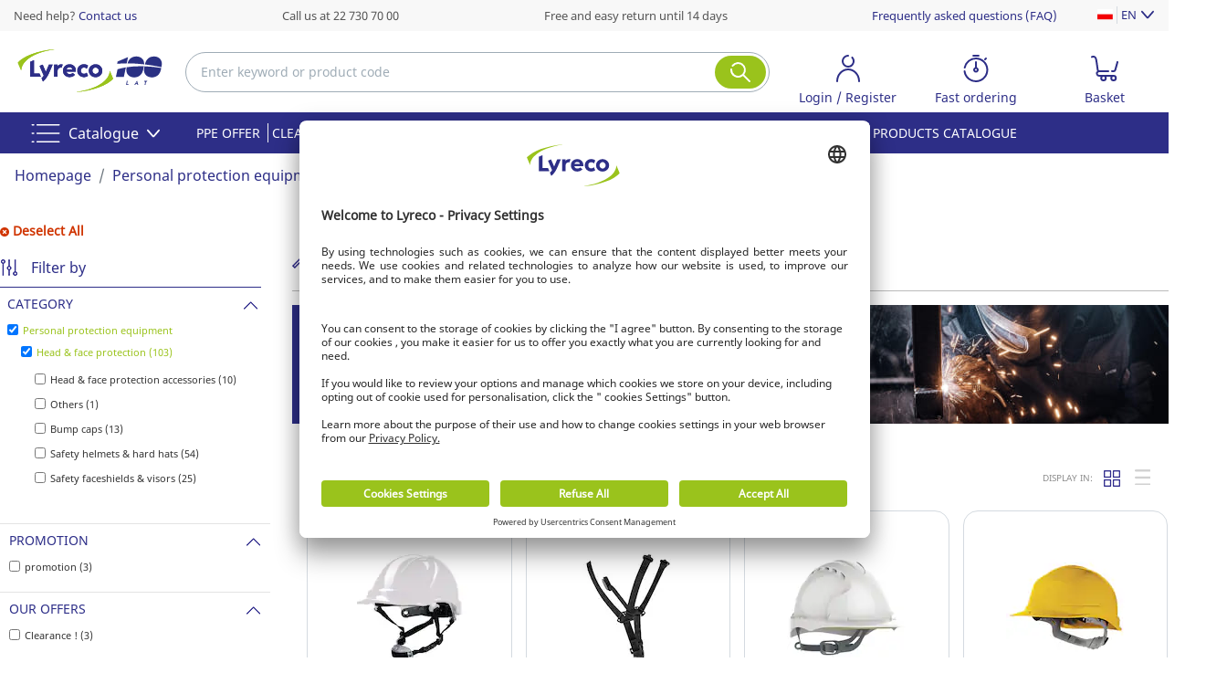

--- FILE ---
content_type: text/html;charset=UTF-8
request_url: https://www.lyreco.com/webshop/ENPL/personal-protection-equipment/head-face-protection-category-007003.html
body_size: 69078
content:

































<!doctype html>



	
		<html translate="no" xmlns="http://www.w3.org/1999/xhtml" xml:lang="en" lang="en">
	
	



<head>
    
        <script type="text/javascript">/*
 Copyright and licenses see https://www.dynatrace.com/company/trust-center/customers/reports/ */
(function(){function ab(){var ta;(ta=void 0===bb.dialogArguments&&navigator.cookieEnabled)||(document.cookie="__dTCookie=1;SameSite=Lax",ta=document.cookie.includes("__dTCookie"),ta=(document.cookie="__dTCookie=1; expires=Thu, 01-Jan-1970 00:00:01 GMT",ta));return ta}function Fa(){if(ab()){var ta=bb.dT_,Ga=null==ta?void 0:ta.platformPrefix,fb;if(fb=!ta||Ga){var Xa;fb=(null===(Xa=document.currentScript)||void 0===Xa?void 0:Xa.getAttribute("data-dtconfig"))||"app=5b435ea032633aa2|cors=1|owasp=1|featureHash=A7NQVfghqrux|msl=153600|srsr=0|vcv=2|rdnt=1|uxrgce=1|bp=3|cuc=9a0rcr4z|srms=2,2,1,|mdl=mdcc7=20,mdcc9=20|mel=100000|dpvc=1|md=mdcc16=a#userUniqueName,mdcc4=bdataLayer[0].newSearchEngine,mdcc5=b$.fn.jquery,mdcc6=bdocument.referrer,mdcc7=bnavigator.userAgent,mdcc9=a#generalError^rbstrong,mdcc10=cJSESSIONID,mdcc11=a#kunnrLeader,mdcc12=a#userLogin,mdcc13=a#userUniqueName,mdcc14=a#userLogin@value,mdcc15=a#userUniqueName|ssv=4|lastModification=1767949303538|mdp=mdcc16,mdcc4,mdcc10,mdcc11,mdcc12|tp=500,50,0|srbbv=2|agentUri=/webshop/ruxitagentjs_A7NQVfghqrux_10327251022105625.js|reportUrl=https://apm-gate.lyreco.com/bf/66a4fed2-eee4-488c-adf4-cb3cc9b6a3f2|auto=1|domain=lyreco.com|rid=RID_751732736|rpid=-1265920501";
fb=(Xa=null==ta?void 0:ta.minAgentVersion)&&"10327251022105625"<`${Xa}`?(console.log("[CookiePrefix/initConfig] Min agent version detected, and javascript agent is older - the javascript agent will not be initialized!"),!1):Ga&&!fb.includes(`cuc=${Ga}`)?(console.log(`[CookiePrefix/initConfig] value of platformPrefix [${Ga}] does not match the "cuc" value in the current config - initConfig will not initialize!`),!1):!0}fb&&(ta={cfg:"app=5b435ea032633aa2|cors=1|owasp=1|featureHash=A7NQVfghqrux|msl=153600|srsr=0|vcv=2|rdnt=1|uxrgce=1|bp=3|cuc=9a0rcr4z|srms=2,2,1,|mdl=mdcc7=20,mdcc9=20|mel=100000|dpvc=1|md=mdcc16=a#userUniqueName,mdcc4=bdataLayer[0].newSearchEngine,mdcc5=b$.fn.jquery,mdcc6=bdocument.referrer,mdcc7=bnavigator.userAgent,mdcc9=a#generalError^rbstrong,mdcc10=cJSESSIONID,mdcc11=a#kunnrLeader,mdcc12=a#userLogin,mdcc13=a#userUniqueName,mdcc14=a#userLogin@value,mdcc15=a#userUniqueName|ssv=4|lastModification=1767949303538|mdp=mdcc16,mdcc4,mdcc10,mdcc11,mdcc12|tp=500,50,0|srbbv=2|agentUri=/webshop/ruxitagentjs_A7NQVfghqrux_10327251022105625.js|reportUrl=https://apm-gate.lyreco.com/bf/66a4fed2-eee4-488c-adf4-cb3cc9b6a3f2|auto=1|domain=lyreco.com|rid=RID_751732736|rpid=-1265920501",
iCE:ab,platformCookieOffset:null==ta?void 0:ta.platformCookieOffset},Ga&&(ta.platformPrefix=Ga),bb.dT_=ta)}}function Ya(ta){return"function"==typeof ta}function hb(){let ta=window.performance;return ta&&Ba&&Va&&!!ta.timeOrigin&&Ya(ta.now)&&Ya(ta.getEntriesByType)&&Ya(ta.getEntriesByName)&&Ya(ta.setResourceTimingBufferSize)&&Ya(ta.clearResourceTimings)}this.dT_&&dT_.prm&&dT_.prm();var bb="undefined"!=typeof globalThis?globalThis:"undefined"!=typeof window?window:void 0,Va="function"==typeof PerformanceResourceTiming||
"object"==typeof PerformanceResourceTiming,Ba="function"==typeof PerformanceNavigationTiming||"object"==typeof PerformanceNavigationTiming;if((!("documentMode"in document)||Number.isNaN(document.documentMode))&&hb()){let ta=bb.dT_;!ta||!ta.cfg&&ta.platformPrefix?Fa():ta.gCP||(bb.console.log("Duplicate agent injection detected, turning off redundant initConfig."),ta.di=1)}})();
(function(){function ab(){let f=0;try{f=Math.round(Qa.performance.timeOrigin)}catch(p){}if(0>=f||Number.isNaN(f)||!Number.isFinite(f))de.push({severity:"Warning",type:"ptoi",text:`performance.timeOrigin is invalid, with a value of [${f}]. Falling back to performance.timing.navigationStart`}),f=Ne;return zd=f,Ue=Fa,zd}function Fa(){return zd}function Ya(){return Ue()}function hb(){let f=0;try{f=Math.round(Qa.performance.now())}catch(p){}return 0>=f||Number.isNaN(f)||!Number.isFinite(f)?Date.now()-
Ue():f}function bb(f,p){if(!p)return"";var y=f+"=";f=p.indexOf(y);if(0>f)return"";for(;0<=f;){if(0===f||" "===p.charAt(f-1)||";"===p.charAt(f-1))return y=f+y.length,f=p.indexOf(";",f),0<=f?p.substring(y,f):p.substring(y);f=p.indexOf(y,f+y.length)}return""}function Va(f){return bb(f,document.cookie)}function Ba(){}function ta(f,p=[]){var y;if(!f||"object"!=typeof f&&"function"!=typeof f)return!1;let L="number"!=typeof p?p:[],U=null,wa=[];switch("number"==typeof p?p:5){case 0:U="Array";break;case 1:U=
"Boolean";break;case 2:U="Number";break;case 3:U="String";break;case 4:U="Function";break;case 5:U="Object";break;case 6:U="Date";wa.push("getTime");break;case 7:U="Error";wa.push("name","message");break;case 8:U="Element";break;case 9:U="HTMLElement";break;case 10:U="HTMLImageElement";wa.push("complete");break;case 11:U="PerformanceEntry";break;case 13:U="PerformanceResourceTiming";break;case 14:U="PerformanceNavigationTiming";break;case 15:U="CSSRule";wa.push("cssText","parentStyleSheet");break;
case 16:U="CSSStyleSheet";wa.push("cssRules","insertRule");break;case 17:U="Request";wa.push("url");break;case 18:U="Response";wa.push("ok","status","statusText");break;case 19:U="Set";wa.push("add","entries","forEach");break;case 20:U="Map";wa.push("set","entries","forEach");break;case 21:U="Worker";wa.push("addEventListener","postMessage","terminate");break;case 22:U="XMLHttpRequest";wa.push("open","send","setRequestHeader");break;case 23:U="SVGScriptElement";wa.push("ownerSVGElement","type");break;
case 24:U="HTMLMetaElement";wa.push("httpEquiv","content","name");break;case 25:U="HTMLHeadElement";break;case 26:U="ArrayBuffer";break;case 27:U="ShadowRoot",wa.push("host","mode")}let {Pe:db,af:Lb}={Pe:U,af:wa};if(!db)return!1;p=Lb.length?Lb:L;if(!L.length)try{if(Qa[db]&&f instanceof Qa[db]||Object.prototype.toString.call(f)==="[object "+db+"]")return!0;if(f&&f.nodeType&&1===f.nodeType){let Ub=null===(y=f.ownerDocument.defaultView)||void 0===y?void 0:y[db];if("function"==typeof Ub&&f instanceof
Ub)return!0}}catch(Ub){}for(let Ub of p)if("string"!=typeof Ub&&"number"!=typeof Ub&&"symbol"!=typeof Ub||!(Ub in f))return!1;return!!p.length}function Ga(f,p,y,L){"undefined"==typeof L&&(L=Xa(p,!0));"boolean"==typeof L&&(L=Xa(p,L));f===Qa?we&&we(p,y,L):ee&&ta(f,21)?Ge.call(f,p,y,L):f.addEventListener&&(f===Qa.document||f===Qa.document.documentElement?gh.call(f,p,y,L):we.call(f,p,y,L));L=!1;for(let U=Ad.length;0<=--U;){let wa=Ad[U];if(wa.object===f&&wa.event===p&&wa.Y===y){L=!0;break}}L||Ad.push({object:f,
event:p,Y:y})}function fb(f,p,y,L){for(let U=Ad.length;0<=--U;){let wa=Ad[U];if(wa.object===f&&wa.event===p&&wa.Y===y){Ad.splice(U,1);break}}"undefined"==typeof L&&(L=Xa(p,!0));"boolean"==typeof L&&(L=Xa(p,L));f===Qa?Bf&&Bf(p,y,L):f.removeEventListener&&(f===Qa.document||f===Qa.document.documentElement?Qg.call(f,p,y,L):Bf.call(f,p,y,L))}function Xa(f,p){let y=!1;try{if(we&&Vh.includes(f)){let L=Object.defineProperty({},"passive",{get(){y=!0}});we("test",Ba,L)}}catch(L){}return y?{passive:!0,capture:p}:
p}function Ca(){let f=Ad;for(let p=f.length;0<=--p;){let y=f[p];fb(y.object,y.event,y.Y)}Ad=[]}function ja(f){return"function"==typeof f}function ya(f){if(f&&void 0!==f[qg])return f[qg];let p=ja(f)&&/{\s+\[native code]/.test(Function.prototype.toString.call(f));return f&&(f[qg]=p),p}function ua(f,p,...y){return void 0!==Function.prototype.bind&&ya(Function.prototype.bind)?Function.prototype.bind.call(f,p,...y):function(...L){return f.apply(p,(y||[]).concat(Array.prototype.slice.call(arguments)||[]))}}
function R(){if(Of){let f=new Of;if(Kd)for(let p of Rg)void 0!==Kd[p]&&(f[p]=ua(Kd[p],f));return f}return new Qa.XMLHttpRequest}function aa(){return zc()}function xa(f,p,...y){function L(){delete Rd[U];f.apply(this,arguments)}let U,wa=He;return"apply"in wa?(y.unshift(L,p),U=wa.apply(Qa,y)):U=wa(L,p),Rd[U]=!0,U}function N(f){delete Rd[f];let p=ke;"apply"in p?p.call(Qa,f):p(f)}function Y(f){xe.push(f)}function ka(f){let p=xe.length;for(;p--;)if(xe[p]===f){xe.splice(p,1);break}}function Sa(){return xe}
function O(f,p){return Gd(f,p)}function ea(f){Sd(f)}function fa(f,p){if(!Pf||!Qf)return"";f=new Pf([f],{type:p});return Qf(f)}function S(f,p){return mf?new mf(f,p):void 0}function C(f){"function"==typeof f&&rg.push(f)}function V(){return rg}function la(){return Ne}function M(f){function p(...y){if("number"!=typeof y[0]||!Rd[y[0]])try{return f.apply(this,y)}catch(L){return f(y[0])}}return p[Wh]=f,p}function oa(){return de}function sa(){Ue=ab;zc=()=>Math.round(Ue()+hb());(Number.isNaN(zc())||0>=zc()||
!Number.isFinite(zc()))&&(zc=()=>Date.now())}function Ta(){Ie&&(Qa.clearTimeout=ke,Qa.clearInterval=Sd,Ie=!1)}function nb(f){f=encodeURIComponent(f);let p=[];if(f)for(let y=0;y<f.length;y++){let L=f.charAt(y);p.push(Cf[L]||L)}return p.join("")}function cb(f){return f.includes("^")&&(f=f.split("^^").join("^"),f=f.split("^dq").join('"'),f=f.split("^rb").join(">"),f=f.split("^lb").join("<"),f=f.split("^p").join("|"),f=f.split("^e").join("="),f=f.split("^s").join(";"),f=f.split("^c").join(","),f=f.split("^bs").join("\\")),
f}function tb(){return le}function Eb(f){le=f}function Qb(f){let p=Oa("rid"),y=Oa("rpid");p&&(f.rid=p);y&&(f.rpid=y)}function Vb(f){if(f=f.xb){f=cb(f);try{le=new RegExp(f,"i")}catch(p){}}else le=void 0}function Zb(f){return"n"===f||"s"===f||"l"===f?`;SameSite=${Sg[f]}`:""}function ia(f,p,y){let L=1,U=0;do document.cookie=f+'=""'+(p?";domain="+p:"")+";path="+y.substring(0,L)+"; expires=Thu, 01 Jan 1970 00:00:01 GMT;",L=y.indexOf("/",L),U++;while(-1!==L&&5>U)}function za(f,p=document.cookie){return bb(f,
p)}function Ob(f){var p;return function(){if(p)return p;var y,L,U,wa,db=-1!==Rf?Rf:(null===(L=null===(y=Qa.dT_)||void 0===y?void 0:y.scv)||void 0===L?void 0:L.call(y,"postfix"))||(null===(wa=null===(U=Qa.dT_)||void 0===U?void 0:U.gCP)||void 0===wa?void 0:wa.call(U));y=(y=(Rf=db,db))?"".concat(f).concat(y):f;return p=y,y}}function Ac(){let f=(document.domain||location.hostname||"").split(".");return 1>=f.length?[]:f}function qb(f,p){p=`dTValidationCookieValue;path=/;domain=${f}${Zb(p)}`;return document.cookie=
`${nf()}=${p}`,za(nf())?(ia(nf(),f,"/"),!0):!1}function kc(){var f=Tg.dT_.scv("agentUri");if(!f)return"ruxitagentjs";f=f.substring(f.lastIndexOf("/")+1);return f.includes("_")?f.substring(0,f.indexOf("_")):f}function Bb(){return Qa.dT_}function Fb(f){ca("eao")?ye=f:Qa.console.log(`${Sf} App override configuration is not enabled! The provided app config callback method will not be invoked!`)}function fc(f){let p=navigator.userAgent;if(!p)return null;let y=p.indexOf("DTHybrid/1.0");return-1===y?null:
(f=p.substring(y).match(new RegExp(`(^|\\s)${f}=([^\\s]+)`)))?f[2]:null}function Q(){return navigator.userAgent.includes("Googlebot")||navigator.userAgent.includes("AdsBot-Google")}function X(f){let p=f,y=Math.pow(2,32);return function(){return p=(1664525*p+1013904223)%y,p/y}}function Ka(f,p){return Number.isNaN(f)||Number.isNaN(p)?Math.floor(33*td()):Math.floor(td()*(p-f+1))+f}function ba(f){if(Number.isNaN(f)||0>f)return"";var p=Qa.crypto;if(p&&!Q())p=p.getRandomValues(new Uint8Array(f));else{p=
[];for(var y=0;y<f;y++)p.push(Ka(0,32))}f=Array(f);for(y=0;y<p.length;y++){let L=Math.abs(p[y]%32);f.push(String.fromCharCode(L+(9>=L?48:55)))}return f.join("")}function $a(f=!0){Ve=f}function lb(){return Td}function Na(){let f=Qa.dT_;try{let U=Qa.parent;for(;U&&U!==Qa;){let wa=U.dT_;var p;if(p=!!(wa&&"ea"in wa)&&"10327251022105625"===wa.version){var y=f,L=wa;let db=!y.bcv("ac")||y.scv("app")===L.scv("app"),Lb=y.scv("postfix"),Ub=L.scv("postfix");p=db&&Lb===Ub}if(p)return wa.tdto();U=U!==U.parent?
U.parent:void 0}}catch(U){}return f}function dc(f,p="",y){var L=f.indexOf("h"),U=f.indexOf("v"),wa=f.indexOf("e");let db=f.substring(f.indexOf("$")+1,L);L=-1!==U?f.substring(L+1,U):f.substring(L+1);!p&&-1!==U&&(-1!==wa?p=f.substring(U+1,wa):p=f.substring(U+1));f=null;y||(U=Number.parseInt(db.split("_")[0]),wa=zc()%We,y=(wa<U&&(wa+=We),U+9E5>wa));return y&&(f={frameId:db,actionId:"-"===L?"-":Number.parseInt(L),visitId:""}),{visitId:p,Cd:f}}function Hb(f,p,y){var L=Ja("pcl");L=f.length-L;0<L&&f.splice(0,
L);L=Bd(za(Ed(),y));let U=[],wa=L?`${L}$`:"";for(db of f)"-"!==db.actionId&&U.push(`${wa}${db.frameId}h${db.actionId}`);f=U.join("p");var db=(f||(Ve&&(Bc(!0,"a",y),$a(!1)),f+=`${L}$${Td}h-`),f+=`v${p||ha(y)}`,f+="e0",f);vc(of(),db,void 0,ca("ssc"))}function Xb(f,p=document.cookie){var y=za(of(),p);p=[];if(y&&"-"!==y){var L=y.split("p");y="";for(let U of L)L=dc(U,y,f),y=L.visitId,L.Cd&&p.push(L.Cd);for(let U of p)U.visitId=y}return p}function wc(f,p){let y=document.cookie;p=Xb(p,y);let L=!1;for(let U of p)U.frameId===
Td&&(U.actionId=f,L=!0);L||p.push({frameId:Td,actionId:f,visitId:""});Hb(p,void 0,y)}function mc(){return Hd}function ib(f,p){try{Qa.localStorage.setItem(f,p)}catch(y){}}function w(f){try{Qa.localStorage.removeItem(f)}catch(p){}}function x(f){try{return Qa.localStorage.getItem(f)}catch(p){}return null}function r(f,p=document.cookie||""){return p.split(f+"=").length-1}function E(f,p){var y=r(f,p);if(1<y){p=Oa("domain")||Qa.location.hostname;let L=Qa.location.hostname,U=Qa.location.pathname,wa=0,db=
0;ud.add(f);do{let Lb=L.substring(wa);if(Lb!==p||"/"!==U){ia(f,Lb===p?"":Lb,U);let Ub=r(f);Ub<y&&(ud.add(Lb),y=Ub)}wa=L.indexOf(".",wa)+1;db++}while(0!==wa&&10>db&&1<y);Oa("domain")&&1<y&&ia(f,"",U)}}function T(){var f=document.cookie;E(of(),f);E(Ed(),f);E(od(),f);f=ud.size;0<f&&f!==Xe&&(Xe=f,de.push({severity:"Error",type:"dcn",text:`Duplicate cookie name${1!==f?"s":""} detected: ${Array.from(ud).join(",")}`}))}function P(){ud=new Set;T();Y(function(f,p,y,L){0===ud.size||p||(f.av(L,"dCN",Array.from(ud).join(",")),
ud.clear(),Xe=0)})}function ha(f){return na(f)||Bc(!0,"c",f)}function na(f){if(J(f)<=zc())return Bc(!0,"t",f);let p=yc(f);if(p){let y=hh.exec(p);f=y&&3===y.length&&32===y[1].length&&!Number.isNaN(Number.parseInt(y[2]))?(Sb(Cd(),p),p):Bc(!0,"i",f)}else f=Bc(!0,"c",f);return f}function Da(f,p){var y=zc();p=Gc(p).kc;f&&(p=y);$c(y+Ye+"|"+p);ad()}function pb(f){let p="t"+(zc()-J(f));Bc(!0,p,f)}function yc(f){var p,y;return null!==(y=null===(p=Xb(!0,f)[0])||void 0===p?void 0:p.visitId)&&void 0!==y?y:qc(Cd())}
function Hc(){let f=ba(Ld);try{f=f.replace(/\d/g,function(p){p=.1*Number.parseInt(p);return String.fromCharCode(Math.floor(25*p+65))})}catch(p){throw ta(p,7),p;}return f+="-0",f}function Cc(f,p){let y=Xb(!1,p);Hb(y,f,p);Sb(Cd(),f);Da(!0)}function dd(f,p,y){return Bc(f,p,y)}function Bc(f,p,y){f&&(Oe=!0);f=yc(y);y=Hc();Cc(y);if(yc(document.cookie))for(let L of Md)L(y,Oe,p,f);return y}function Ec(f){Md.push(f)}function Lc(f){f=Md.indexOf(f);-1!==f&&Md.splice(f)}function ad(f){pf&&N(pf);pf=xa(Xc,J(f)-
zc())}function Xc(){let f=document.cookie;return J(f)<=zc()?(sb(pb,[f]),!0):(I(ad),!1)}function $c(f){let p=ua(vc,null,od(),f,void 0,ca("ssc"));p();let y=za(od());""!==y&&f!==y&&(T(),p(),f===za(od())||sg||(de.push({severity:"Error",type:"dcn",text:"Could not sanitize cookies"}),sg=!0));Sb(od(),f)}function id(f,p){p=za(f,p);return p||(p=qc(f)||""),p}function jd(){var f=na()||"";Sb(Cd(),f);f=id(od());$c(f);w(Cd());w(od())}function Gc(f){let p={Zc:0,kc:0};if(f=id(od(),f))try{let y=f.split("|");2===y.length&&
(p.Zc=Number.parseInt(y[0]),p.kc=Number.parseInt(y[1]))}catch(y){}return p}function J(f){f=Gc(f);return Math.min(f.Zc,f.kc+Df)}function W(f){Ye=f}function D(){let f=Oe;return Oe=!1,f}function ra(){Xc()||Da(!1)}function Ia(){if(ca("nsfnv")){var f=za(Ed());if(!f.includes(`${Ze}-`)){let p=Ea(f).serverId;f=f.replace(`${Ze}${p}`,`${Ze}${`${-1*Ka(2,me)}`.replace("-","-2D")}`);pd(f)}}}function Pa(){I(function(){if(!ed()){let f=-1*Ka(2,me),p=ba(Ld);pd(`v_4${Ze}${`${f}`.replace("-","-2D")}_sn_${p}`)}},!0);
Ec(Ia)}function Ea(f){var p;let y={},L={sessionId:"",serverId:"",overloadState:0,appState:y};var U=f.split($e);if(2<U.length&&0===U.length%2){f=+U[1];if(Number.isNaN(f)||3>f)return L;f={};for(var wa=2;wa<U.length;wa++){let db=U[wa];db.startsWith(Tf)?y[db.substring(6).toLowerCase()]=+U[wa+1]:f[db]=U[wa+1];wa++}f.sn?(U=f.sn,L.sessionId=U.length===Ld||12>=U.length?U:""):L.sessionId="hybrid";if(f.srv){a:{U=f.srv.replace("-2D","-");if(!Number.isNaN(+U)&&(wa=Number.parseInt(U),wa>=-me&&wa<=me))break a;
U=""}L.serverId=U}U=+f.ol;1===U&&ob(pc());0<=U&&2>=U&&(L.overloadState=U);f=+f.prv;Number.isNaN(f)||(L.privacyState=1>f||4<f?1:f);f=null===(p=Oa("app"))||void 0===p?void 0:p.toLowerCase();p=y[f];!Number.isNaN(p)&&0===p&&ob(pc())}return L}function ob(f){let p=Bb();f||(p.disabled=!0,p.overloadPrevention=!0)}function Ua(){if(yb()||Qa.dynatraceMobile){let f=Va("dtAdkSettings")||fc("dtAdkSettings")||"";return Ea(f).privacyState||null}return null}function yb(){var f,p;let y=Qa.MobileAgent;if(y)return y;
let L=null===(p=null===(f=Qa.webkit)||void 0===f?void 0:f.messageHandlers)||void 0===p?void 0:p.MobileAgent;if(L)return{incrementActionCount:()=>L.postMessage({api:"incrementActionCount"})}}function sb(f,p){return!Wb()||Bb().overloadPrevention&&!pc()?null:f.apply(this,p)}function Wb(){let f=Ua();return 2===f||1===f?!1:!ca("coo")||ca("cooO")||pc()}function Yb(f,p){try{Qa.sessionStorage.setItem(f,p)}catch(y){}}function Sb(f,p){sb(Yb,[f,p])}function qc(f){try{return Qa.sessionStorage.getItem(f)}catch(p){}return null}
function Ic(f){try{Qa.sessionStorage.removeItem(f)}catch(p){}}function tc(f){document.cookie=f+'="";path=/'+(Oa("domain")?";domain="+Oa("domain"):"")+"; expires=Thu, 01 Jan 1970 00:00:01 GMT;"}function Dc(f,p,y,L){p||0===p?(p=(p+"").replace(/[\n\r;]/g,"_"),f=f+"="+p+";path=/"+(Oa("domain")?";domain="+Oa("domain"):""),y&&(f+=";expires="+y.toUTCString()),f+=Zb(Oa("cssm")),L&&"https:"===location.protocol&&(f+=";Secure"),document.cookie=f):tc(f)}function vc(f,p,y,L){sb(Dc,[f,p,y,L])}function Dd(f){return!!f.includes("v_4")}
function md(f){f=za(Ed(),f);f||(f=(f=qc(Ed()))&&Dd(f)?(pd(f),f):"");return Dd(f)?f:""}function pd(f){vc(Ed(),f,void 0,ca("ssc"))}function vd(f){return(f=f||md())?Ea(f):{sessionId:"",serverId:"",overloadState:0,appState:{}}}function Bd(f){return vd(f).serverId}function ed(f){return vd(f).sessionId}function pc(){return navigator.userAgent.includes(Nd)}function ze(f){let p={};f=f.split("|");for(let y of f)f=y.split("="),2===f.length&&(p[f[0]]=decodeURIComponent(f[1].replace(/\+/g," ")));return p}function A(){let f=
kc();return(f.indexOf("dbg")===f.length-3?f.substring(0,f.length-3):f)+"_"+Oa("app")+"_Store"}function B(f,p={},y){f=f.split("|");for(var L of f){f=L;let U=L.indexOf("="),wa;-1===U?(wa=f,p[wa]="1"):(f=L.substring(0,U),wa=f,p[wa]=L.substring(U+1,L.length))}!y&&(y=p.spc)&&(L=document.createElement("textarea"),L.innerHTML=y,p.spc=L.value);return p}function F(f){var p;return null!==(p=ic[f])&&void 0!==p?p:Ud[f]}function ca(f){f=F(f);return"false"===f||"0"===f?!1:!!f}function Ja(f){var p=F(f);p=Number.parseInt(p);
return Number.isNaN(p)&&(p=Ud[f]),p}function Oa(f){if("app"===f){a:{try{if(ye){var p=ye();if(p&&"string"==typeof p&&qf.test(p)){var y=p;break a}Qa.console.log(`${Sf} Registered app config callback method did not return a string in the correct app id format ${qf} The default app ID will be used instead! Got value: ${p}`)}}catch(L){Qa.console.log(`${Sf} Failed to execute the registered app config callback method! The default app ID will be used instead!`,L)}y=void 0}if(y)return y}return(F(f)||"")+""}
function jb(f,p){ic[f]=p+""}function xb(f){return ic=f,ic}function Cb(f){let p=ic[f];p&&(ic[f]=p.includes("#"+f.toUpperCase())?"":p)}function Ib(f){var p=f.agentUri;null!=p&&p.includes("_")&&(p=/([A-Za-z]*)\d{0,4}_(\w*)_\d+/g.exec(p))&&p.length&&2<p.length&&(f.featureHash=p[2])}function $b(f){var p=Bb().platformCookieOffset;if("number"==typeof p){a:{var y=Oa("cssm");var L=Ac();if(L.length)for(p=L.slice(p);p.length;){if(qb(p.join("."),y)){y=p.join(".");break a}p.shift()}y=""}y&&(f.domain=y)}else if(y=
f.domain||"",p=(p=location.hostname)&&y?p===y||p.includes("."+y,p.length-("."+y).length):!0,!y||!p){f.domainOverride||(f.domainOriginal=f.domain||"",f.domainOverride=`${location.hostname},${y}`,delete f.domain);a:{L=Oa("cssm");let wa=Ac().reverse();if(wa.length){var U=wa[0];for(let db=1;db<=wa.length;db++){if(qb(U,L)){L=U;break a}let Lb=wa[db];Lb&&(U=`${Lb}.${U}`)}}L=""}L&&(f.domain=L);p||de.push({type:"dpi",severity:"Warning",text:`Configured domain "${y}" is invalid for current location "${location.hostname}". Agent will use "${f.domain}" instead.`})}}
function m(f,p){$b(f);let y=ic.pVO;(y&&(f.pVO=y),p)||(f.bp=(f.bp||Ud.bp)+"")}function t(f,p){if(null==f||!f.attributes)return p;let y=p;var L=f.attributes.getNamedItem("data-dtconfig");if(!L)return y;f=f.src;L=L.value;let U={};ic.legacy="1";var wa=/([A-Za-z]*)_(\w*)_(\d+)/g;let db=null;wa=(f&&(db=wa.exec(f),null!=db&&db.length&&(U.agentUri=f,U.featureHash=db[2],U.agentLocation=f.substring(0,f.indexOf(db[1])-1),U.buildNumber=db[3])),L&&B(L,U,!0),$b(U),U);if(!p)y=wa;else if(!wa.syntheticConfig)return wa;
return y}function u(){return ic}function G(f){return Ud[f]===F(f)}function I(f,p=!1){Wb()?f():p?tg.push(f):ug.push(f)}function ma(){if(!ca("coo")||Wb())return!1;for(let f of ug)xa(f,0);ug=[];jb("cooO",!0);for(let f of tg)f();return tg.length=0,!0}function pa(){if(!ca("coo")||!Wb())return!1;jb("cooO",!1);tc(Ed());tc(of());tc(vg());tc("dtAdk");tc(Yc());tc(od());try{Ic(Cd()),Ic(od()),w(Cd()),w(od()),Ic(Yc()),Ic(Ed()),w(A()),w("dtAdk")}catch(f){}return!0}function Ma(){var f=za(Yc());if(!f||45!==(null==
f?void 0:f.length))if(f=x(Yc())||qc(Yc()),45!==(null==f?void 0:f.length)){ih=!0;let p=zc()+"";f=(p+=ba(45-p.length),p)}return Wa(f),f}function Wa(f){let p;if(ca("dpvc")||ca("pVO"))Sb(Yc(),f);else{p=new Date;var y=p.getMonth()+Math.min(24,Math.max(1,Ja("rvcl")));p.setMonth(y);y=Yc();sb(ib,[y,f])}vc(Yc(),f,p,ca("ssc"))}function gb(){return ih}function rb(f){let p=za(Yc());tc(Yc());Ic(Yc());w(Yc());jb("pVO",!0);Wa(p);f&&sb(ib,["dt-pVO","1"]);jd()}function zb(){w("dt-pVO");ca("pVO")&&(jb("pVO",!1),Ma());
Ic(Yc());jd()}function hc(f,p,y,L,U,wa){let db=document.createElement("script");db.setAttribute("src",f);p&&db.setAttribute("defer","defer");y&&(db.onload=y);L&&(db.onerror=L);U&&db.setAttribute("id",U);if(f=wa){var Lb;f=null!=(null===(Lb=document.currentScript)||void 0===Lb?void 0:Lb.attributes.getNamedItem("integrity"))}f&&db.setAttribute("integrity",wa);db.setAttribute("crossorigin","anonymous");wa=document.getElementsByTagName("script")[0];wa.parentElement.insertBefore(db,wa)}function nc(f){return Uf+
"/"+Pe+"_"+f+"_"+(Ja("buildNumber")||Bb().version)+".js"}function Mc(){}function Oc(f,p){return function(){f.apply(p,arguments)}}function Mb(f){if(!(this instanceof Mb))throw new TypeError("Promises must be constructed via new");if("function"!=typeof f)throw new TypeError("not a function");this.oa=0;this.Ob=!1;this.qa=void 0;this.Da=[];jh(f,this)}function kd(f,p){for(;3===f.oa;)f=f.qa;0===f.oa?f.Da.push(p):(f.Ob=!0,Mb.qb(function(){var y=1===f.oa?p.Gb:p.Hb;if(null===y)(1===f.oa?Vd:Ae)(p.promise,f.qa);
else{try{var L=y(f.qa)}catch(U){Ae(p.promise,U);return}Vd(p.promise,L)}}))}function Vd(f,p){try{if(p===f)throw new TypeError("A promise cannot be resolved with itself.");if(p&&("object"==typeof p||"function"==typeof p)){var y=p.then;if(p instanceof Mb){f.oa=3;f.qa=p;wg(f);return}if("function"==typeof y){jh(Oc(y,p),f);return}}f.oa=1;f.qa=p;wg(f)}catch(L){Ae(f,L)}}function Ae(f,p){f.oa=2;f.qa=p;wg(f)}function wg(f){2===f.oa&&0===f.Da.length&&Mb.qb(function(){f.Ob||Mb.Ub(f.qa)});for(var p=0,y=f.Da.length;p<
y;p++)kd(f,f.Da[p]);f.Da=null}function Xh(f,p,y){this.Gb="function"==typeof f?f:null;this.Hb="function"==typeof p?p:null;this.promise=y}function jh(f,p){var y=!1;try{f(function(L){y||(y=!0,Vd(p,L))},function(L){y||(y=!0,Ae(p,L))})}catch(L){y||(y=!0,Ae(p,L))}}function xg(){return yg.qb=function(f){if("string"==typeof f)throw Error("Promise polyfill called _immediateFn with string");f()},yg.Ub=()=>{},yg}function Ef(){var f;(f=void 0===Qa.dialogArguments&&navigator.cookieEnabled)||(document.cookie="__dTCookie=1;SameSite=Lax",
f=document.cookie.includes("__dTCookie"),f=(document.cookie="__dTCookie=1; expires=Thu, 01-Jan-1970 00:00:01 GMT",f));return f}function zg(){var f,p;try{null===(p=null===(f=yb())||void 0===f?void 0:f.incrementActionCount)||void 0===p||p.call(f)}catch(y){}}function Vf(){let f=Qa.dT_;Qa.dT_={di:0,version:"10327251022105625",cfg:f?f.cfg:"",iCE:f?Ef:function(){return navigator.cookieEnabled},ica:1,disabled:!1,disabledReason:"",overloadPrevention:!1,gAST:la,ww:S,stu:fa,nw:aa,st:xa,si:O,aBPSL:Y,rBPSL:ka,
gBPSL:Sa,aBPSCC:C,gBPSCC:V,buildType:"dynatrace",gSSV:qc,sSSV:Sb,rSSV:Ic,rvl:w,iVSC:Dd,p3SC:Ea,dC:tc,sC:vc,esc:nb,gSId:Bd,gDtc:ed,gSC:md,sSC:pd,gC:Va,cRN:Ka,cRS:ba,cfgO:u,pCfg:ze,pCSAA:B,cFHFAU:Ib,sCD:m,bcv:ca,ncv:Ja,scv:Oa,stcv:jb,rplC:xb,cLSCK:A,gFId:lb,gBAU:nc,iS:hc,eWE:I,oEIEWA:sb,eA:ma,dA:pa,iNV:gb,gVID:Ma,dPV:rb,ePV:zb,sVIdUP:$a,sVTT:W,sVID:Cc,rVID:na,gVI:ha,gNVIdN:dd,gARnVF:D,cAUV:ra,uVT:Da,aNVL:Ec,rNVL:Lc,gPC:Xb,cPC:wc,sPC:Hb,clB:Ta,ct:N,aRI:Qb,iXB:Vb,gXBR:tb,sXBR:Eb,de:cb,iEC:zg,rnw:hb,gto:Ya,
ael:Ga,rel:fb,sup:Xa,cuel:Ca,iAEPOO:Wb,iSM:pc,gxwp:R,iIO:ta,prm:xg,cI:ea,gidi:oa,iDCV:G,gCF:za,gPSMB:Ua,lvl:x,gCP:null!=f&&f.platformPrefix?function(){return f.platformPrefix||""}:void 0,platformCookieOffset:null==f?void 0:f.platformCookieOffset,tdto:Na,gFLAI:mc,rACC:Fb,gAN:kc,gAFUA:fc}}function Yh(){xg();var f;Of=Qa.XMLHttpRequest;var p=null===(f=Qa.XMLHttpRequest)||void 0===f?void 0:f.prototype;if(p){Kd={};for(let L of Rg)void 0!==p[L]&&(Kd[L]=p[L])}we=Qa.addEventListener;Bf=Qa.removeEventListener;
gh=Qa.document.addEventListener;Qg=Qa.document.removeEventListener;He=Qa.setTimeout;Gd=Qa.setInterval;Ie||(ke=Qa.clearTimeout,Sd=Qa.clearInterval);f=Ef?Ef():navigator.cookieEnabled;var y;p=za("dtAdkSettings")||(null===(y=ne)||void 0===y?void 0:y.getItem("dtAdkSettings"))||fc("dtAdkSettings")||"";y=1===(Ea(p).overloadState||null);if(f){if(y)return!1}else return!1;return!0}function af(...f){Qa.console.log.apply(Qa.console,f)}this.dT_&&dT_.prm&&dT_.prm();var Tg="undefined"!=typeof window?window:self,
Qa="undefined"!=typeof globalThis?globalThis:"undefined"!=typeof window?window:void 0,ke,Sd,He,Gd,zd,Ue,Wh=Symbol.for("dt_2");Symbol.for("dt_3");var we,Bf,gh,Qg,ee=Qa.Worker,Ge=ee&&ee.prototype.addEventListener,Ad=[],Vh=["touchstart","touchend","scroll"],qg=Symbol.for("dt2-isNativeFunction"),Of,Rg="abort getAllResponseHeaders getResponseHeader open overrideMimeType send setRequestHeader".split(" "),Kd,mf=Qa.Worker,Pf=Qa.Blob,Qf=Qa.URL&&Qa.URL.createObjectURL,Ie=!1,xe,rg=[],de=[],Ne,ne,Rd={},zc,Cf=
{"!":"%21","~":"%7E","*":"%2A","(":"%28",")":"%29","'":"%27",hg:"%24",";":"%3B",",":"%2C"},le,Sg={l:"Lax",s:"Strict",n:"None"},Rf=-1,of=Ob("dtPC"),Ed=Ob("dtCookie"),od=Ob("rxvt"),Yc=Ob("rxVisitor"),nf=Ob("dTValidationCookie"),vg=Ob("dtSa"),Ud,Sf="[Dynatrace RUM JavaScript]",qf=/^[\da-f]{12,16}$/,ye,td,Be,Ve=!1,Td,We=6E8,Hd,Ld=32,Cd=Ob("rxvisitid"),ud,Xe=0,hh=/([A-Z]+)-(\d+)/,Md=[],Ye,Df,Oe=!1,pf,sg=!1,$e="_",me=32768,Ze=`${$e}srv${$e}`,Tf="app-3A",Nd="RuxitSynthetic",Zh=/c(\w+)=([^ ]+(?: (?!c?\w+=)[^ ()c]+)*)/g,
ic={},ug=[],tg=[],ih=!1,Wf,Uf,Pe,$h=setTimeout;Mb.prototype.catch=function(f){return this.then(null,f)};Mb.prototype.then=function(f,p){var y=new this.constructor(Mc);return kd(this,new Xh(f,p,y)),y};Mb.prototype.finally=function(f){var p=this.constructor;return this.then(function(y){return p.resolve(f()).then(function(){return y})},function(y){return p.resolve(f()).then(function(){return p.reject(y)})})};Mb.all=function(f){return new Mb(function(p,y){function L(Lb,Ub){try{if(Ub&&("object"==typeof Ub||
"function"==typeof Ub)){var ld=Ub.then;if("function"==typeof ld){ld.call(Ub,function(Od){L(Lb,Od)},y);return}}U[Lb]=Ub;0===--wa&&p(U)}catch(Od){y(Od)}}if(!f||"undefined"==typeof f.length)return y(new TypeError("Promise.all accepts an array"));var U=Array.prototype.slice.call(f);if(0===U.length)return p([]);for(var wa=U.length,db=0;db<U.length;db++)L(db,U[db])})};Mb.allSettled=function(f){return new this(function(p,y){function L(db,Lb){if(Lb&&("object"==typeof Lb||"function"==typeof Lb)){var Ub=Lb.then;
if("function"==typeof Ub){Ub.call(Lb,function(ld){L(db,ld)},function(ld){U[db]={status:"rejected",reason:ld};0===--wa&&p(U)});return}}U[db]={status:"fulfilled",value:Lb};0===--wa&&p(U)}if(!f||"undefined"==typeof f.length)return y(new TypeError(typeof f+" "+f+" is not iterable(cannot read property Symbol(Symbol.iterator))"));var U=Array.prototype.slice.call(f);if(0===U.length)return p([]);var wa=U.length;for(y=0;y<U.length;y++)L(y,U[y])})};Mb.resolve=function(f){return f&&"object"==typeof f&&f.constructor===
Mb?f:new Mb(function(p){p(f)})};Mb.reject=function(f){return new Mb(function(p,y){y(f)})};Mb.race=function(f){return new Mb(function(p,y){if(!f||"undefined"==typeof f.length)return y(new TypeError("Promise.race accepts an array"));for(var L=0,U=f.length;L<U;L++)Mb.resolve(f[L]).then(p,y)})};Mb.qb="function"==typeof setImmediate&&function(f){setImmediate(f)}||function(f){$h(f,0)};Mb.Ub=function(f){"undefined"!=typeof console&&console&&console.warn("Possible Unhandled Promise Rejection:",f)};var yg=
Mb,Ug="function"==typeof PerformanceResourceTiming||"object"==typeof PerformanceResourceTiming,Ff="function"==typeof PerformanceNavigationTiming||"object"==typeof PerformanceNavigationTiming;(function(){var f,p,y,L;if(L=!("documentMode"in document&&!Number.isNaN(document.documentMode)))L=(L=window.performance)&&Ff&&Ug&&!!L.timeOrigin&&ja(L.now)&&ja(L.getEntriesByType)&&ja(L.getEntriesByName)&&ja(L.setResourceTimingBufferSize)&&ja(L.clearResourceTimings);if(L)if(L=!(null!==(f=navigator.userAgent)&&
void 0!==f&&f.includes("RuxitSynthetic")),!Qa.dT_||!Qa.dT_.cfg||"string"!=typeof Qa.dT_.cfg||"initialized"in Qa.dT_&&Qa.dT_.initialized)null!==(p=Qa.dT_)&&void 0!==p&&p.gCP?af("[CookiePrefix/initCode] initCode with cookie prefix already initialized, not initializing initCode!"):af("InitConfig not found or agent already initialized! This is an injection issue."),Qa.dT_&&(Qa.dT_.di=3);else if(L)try{Vf();Ud={ade:"",aew:!0,apn:"",agentLocation:"",agentUri:"",app:"",ac:!0,async:!1,ase:!1,auto:!1,bp:3,
bs:!1,buildNumber:0,csprv:!0,cepl:16E3,cls:!0,ccNcss:!1,coo:!1,cooO:!1,cssm:"0",cwtDomains:"",cwtUrl:"w2dax4xgw3",cwt:"",cors:!1,cuc:"",cce:!1,cux:!1,postfix:"",dataDtConfig:"",debugName:"",dvl:500,dASXH:!1,disableCookieManager:!1,dKAH:!1,disableLogging:!1,dmo:!1,doel:!1,dpch:!1,dpvc:!1,disableXhrFailures:!1,domain:"",domainOverride:"",domainOriginal:"",doNotDetect:"",ds:!0,dsndb:!1,dsa:!1,dsss:!1,dssv:!0,earxa:!0,eao:!1,exp:!1,eni:!0,etc:!0,expw:!1,instr:"",evl:"",fa:!1,fvdi:!1,featureHash:"",hvt:216E5,
imm:!1,ign:"",iub:"",iqvn:!1,initializedModules:"",lastModification:0,lupr:!0,lab:!1,legacy:!1,lt:!0,mb:"",md:"",mdp:"",mdl:"",mcepsl:100,mdn:5E3,mhl:4E3,mpl:1024,mmds:2E4,msl:3E4,bismepl:2E3,mel:200,mepp:10,moa:30,mrt:3,ntd:!1,nsfnv:!1,ncw:!1,oat:180,ote:!1,owasp:!1,pcl:20,pt:!0,perfbv:1,prfSmpl:0,pVO:!1,peti:!1,raxeh:!0,rdnt:0,nosr:!0,reportUrl:"dynaTraceMonitor",rid:"",ridPath:"",rpid:"",rcdec:12096E5,rtl:0,rtp:2,rtt:1E3,rtu:200,rvcl:24,sl:100,ssc:!1,svNB:!1,srad:!0,srbbv:1,srbw:!0,srcst:!1,srdinitrec:!0,
srmr:100,srms:"1,1,,,",srsr:1E5,srtbv:3,srtd:1,srtr:500,srvr:"",srvi:0,srwo:!1,srre:"",srxcss:!0,srxicss:!0,srficros:!0,srmrc:!1,srsdom:!0,srfirrbv:!0,srcss:!0,srmcrl:1,srmcrv:10,st:3E3,spc:"",syntheticConfig:!1,tal:0,tt:100,tvc:3E3,uxdce:!1,uxdcw:1500,uxrgce:!0,uxrgcm:"100,25,300,3;100,25,300,3",uam:!1,uana:"data-dtname,data-dtName",uanpi:0,pui:!1,usrvd:!0,vrt:!1,vcfi:!0,vcsb:!1,vcit:1E3,vct:50,vcx:50,vscl:0,vncm:1,vrei:"",xb:"",chw:"",xt:0,xhb:""};if(!Yh())throw Error("Error during initCode initialization");
try{ne=Qa.localStorage}catch(wd){}de=[];sa();Ne=zc();xe=[];Rd={};Ie||(Qa.clearTimeout=M(ke),Qa.clearInterval=M(Sd),Ie=!0);let qd=Math.random(),Fd=Math.random();Be=0!==qd&&0!==Fd&&qd!==Fd;if(Q()){var U=performance.getEntriesByType("navigation")[0];if(U){f=0;for(var wa in U){let wd=+U[wa];!Number.isNaN(wd)&&Number.isFinite(wd)&&(f+=Math.abs(wd))}var db=Math.floor(1E4*f)}else db=zc();td=X(db)}else Be?td=Math.random:td=X(zc());Td=Ne%We+"_"+Number.parseInt(Ka(0,1E3)+"");a:{let wd=Bb().cfg;ic={reportUrl:"dynaTraceMonitor",
initializedModules:"",dataDtConfig:"string"==typeof wd?wd:""};Bb().cfg=ic;let fd=ic.dataDtConfig;fd&&!fd.includes("#CONFIGSTRING")&&(B(fd,ic),Cb("domain"),Cb("auto"),Cb("app"),Ib(ic));let gd=(ic.dataDtConfig||"").includes("#CONFIGSTRING")?null:ic;if(gd=t(document.currentScript,gd),gd)for(let hd in gd)if(Object.prototype.hasOwnProperty.call(gd,hd)){U=hd;db=ic;wa=U;var Lb=gd[U];"undefined"!=typeof Lb&&(db[wa]=Lb)}let fe=A();try{let hd=(Lb=ne)&&Lb.getItem(fe);if(hd){let bf=ze(hd),oe=B(bf.config||""),
rf=ic.lastModification||"0",Ag=Number.parseInt((oe.lastModification||bf.lastModification||"0").substring(0,13)),Ki="string"==typeof rf?Number.parseInt(rf.substring(0,13)):rf;if(!(rf&&Ag<Ki)&&(oe.agentUri=oe.agentUri||Oa("agentUri"),oe.featureHash=bf.featureHash||Oa("featureHash"),oe.agentUri&&Ib(oe),m(oe,!0),Vb(oe),Qb(oe),Ag>(+ic.lastModification||0))){let oj=ca("auto"),pj=ca("legacy");ic=xb(oe);ic.auto=oj?"1":"0";ic.legacy=pj?"1":"0"}}}catch(hd){}m(ic);try{let hd=ic.ign;if(hd&&(new RegExp(hd)).test(Qa.location.href)){var Ub=
(delete Qa.dT_,!1);break a}}catch(hd){}if(pc()){{var ld=navigator.userAgent;let bf=ld.lastIndexOf(Nd);if(-1===bf)var Od={};else{var Qe=ld.substring(bf).matchAll(Zh);if(Qe){ld={};for(var Gf of Qe){let [,oe,rf]=Gf;ld[oe]=rf}Od=ld}else Od={}}}Gf=Od;let hd;for(hd in Gf)if(Object.prototype.hasOwnProperty.call(Gf,hd)&&Gf[hd]){Od=ic;Qe=hd;var pe=Gf[hd];"undefined"!=typeof pe&&(Od[Qe]=pe)}xb(ic)}var Pd=Oa("cuc"),Wd,cf;let Xd=null===(cf=null===(Wd=Qa.dT_)||void 0===Wd?void 0:Wd.gCP)||void 0===cf?void 0:cf.call(Wd);
if(Pd&&Xd&&Pd!==Xd)throw Error("platformPrefix and cuc do not match!");Ub=!0}if(!Ub)throw Error("Error during config initialization");P();Wf=Bb().disabled;var Jc;if(!(Jc=Oa("agentLocation")))a:{let wd=Oa("agentUri");if(wd||document.currentScript){let gd=wd||document.currentScript.src;if(gd){let fe=gd.includes("_complete")?2:1,Xd=gd.lastIndexOf("/");for(Ub=0;Ub<fe&&-1!==Xd;Ub++)gd=gd.substring(0,Xd),Xd=gd.lastIndexOf("/");Jc=gd;break a}}let fd=location.pathname;Jc=fd.substring(0,fd.lastIndexOf("/"))}Uf=
Jc;if(Pe=kc(),"true"===za("dtUseDebugAgent")&&!Pe.includes("dbg")&&(Pe=Oa("debugName")||Pe+"dbg"),!ca("auto")&&!ca("legacy")&&!Wf){let wd=Oa("agentUri")||nc(Oa("featureHash"));ca("async")||"complete"===document.readyState?hc(wd,ca("async"),void 0,void 0,"dtjsagent"):(document.write(`<script id="${"dtjsagentdw"}" type="text/javascript" src="${wd}" crossorigin="anonymous"><\/script>`),document.getElementById("dtjsagentdw")||hc(wd,ca("async"),void 0,void 0,"dtjsagent"))}za(Ed())&&jb("cooO",!0);Pa();
jb("pVO",!!x("dt-pVO"));I(Ma);Ye=18E5;Df=Ja("hvt")||216E5;let df=Na();Hd=void 0;df&&"ea"in df&&(Hd=df.gITAID());sb(wc,[Hd||1])}catch(qd){"platformPrefix and cuc do not match!"===qd.message?(Jc=Qa.dT_,Qa.dT_={minAgentVersion:Jc.minAgentVersion,platformPrefix:(null===(y=Jc.gCP)||void 0===y?void 0:y.call(Jc))||Jc.platformPrefix,platformCookieOffset:Jc.platformCookieOffset},af("[CookiePrefix/initCode] cuc and platformPrefix do not match, disabling agent!")):(delete Qa.dT_,af("JsAgent initCode initialization failed!",
qd))}})()})();
</script><script type="text/javascript" src="/webshop/ruxitagentjs_A7NQVfghqrux_10327251022105625.js" defer="defer"></script><script id="usercentrics-cmp"
                data-settings-id="Rdq50Vtgy"
                src="https://app.usercentrics.eu/browser-ui/latest/bundle_legacy.js"
        >
        </script>
    

    
    
        
        
        
        
        
        
    

    

    

<script>

    (function (w, d, s, l, i) {
        w[l] = w[l] || [];
        w[l].push({
            'gtm.start':
                new Date().getTime(), event: 'gtm.js'
        });
        var f = d.getElementsByTagName(s)[0],
            j = d.createElement(s), dl = l != 'dataLayer' ? '&l=' + l : '';
        j.async = true;
        j.src =
            'https://www.googletagmanager.com/gtm.js?id=' + i + dl + '&gtm_auth=itaQ_O4G1VucYwZqJnONAA&gtm_preview=env-97&gtm_cookies_win=x';
        f.parentNode.insertBefore(j, f);
    })(window, document, 'script', 'dataLayerGA4', 'GTM-PM5JHJ2H');

    (function (w, d, s, l, i) {
        w[l] = w[l] || [];
        w[l].push({'gtm.start': new Date().getTime(), event: 'gtm.js'});
        var f = d.getElementsByTagName(s)[0], j = d.createElement(s), dl = l != 'dataLayer' ? '&l=' + l : '';
        j.async = true;
        j.src = 'https://www.googletagmanager.com/gtm.js?id=' + i + dl;
        f.parentNode.insertBefore(j, f);
    })(window, document, 'script', 'dataLayerGA4', 'GTM-TQ7KFRX');

</script>


    <meta http-equiv="X-UA-Compatible" content="IE=Edge"/>
    <meta http-equiv="content-type" content="text/html; charset=UTF-8"/>
    <meta name="format-detection" content="telephone=no">
    <meta name="name" content="content"/>

    <link rel="preload" href="https://cdn-s1.lyreco.com/staticswebshop/css/bootstrap-theme/theme.minWS25.15.css?rev=2-2025-12-02-16:57:07
" as="style">

    
    
        
        
        
    

    <meta http-equiv="Content-Language" content="en"/>
    <meta name="keywords" lang="en" content=""/>
    
    
        
        
    
    <meta name="description" content=""/>
    <meta name="viewport" content="width=device-width, user-scalable=no, initial-scale=1.0, maximum-scale=1.0, minimum-scale=1.0">

    

    
    

    <title>
        
            Head protection
            
        
    </title>

    
    

    
    

    













    

    
        
        
            
                
                
                    <link media="all" href="https://cdn-s1.lyreco.com/staticswebshop/css/styles.minWS25.15.css?rev=2-2025-12-02-16:57:07
" rel="stylesheet" type="text/css">
                
            
        
    



    













    

    
        
            
                
                
                    <link media="async" onload="this.media='all'" href="https://cdn-s1.lyreco.com/staticswebshop/css/brands.minWS25.15.css?rev=2-2025-12-02-16:57:07
" rel="stylesheet" type="text/css">
                
            
        
        
    



    













    

    
        
            
                
                
                    <link media="async" onload="this.media='all'" href="https://cdn-s1.lyreco.com/staticswebshop/css/bottom.minWS25.15.css?rev=2-2025-12-02-16:57:07
" rel="stylesheet" type="text/css">
                
            
        
        
    



    
        <meta name="msvalidate.01" content="1877D33BB4142687FAF3E0DC98C46483"/>
    

    

    
    
    














    





<link rel="shortcut icon" type="image/x-icon"
      href="https://cdn-s1.lyreco.com/staticswebshop/pictures/looknfeel/common/favicon_lyreco.ico?v=WS25.15"/>



    
    
        













    

    
        
            
                
                
                    <link media="async" onload="this.media='all'" href="https://cdn-s1.lyreco.com/staticswebshop/css/cms_search.minWS25.15.css?rev=2-2025-12-02-16:57:07
" rel="stylesheet" type="text/css">
                
            
        
        
    


    
        













    

    
        
            
                
                
                    <link media="async" onload="this.media='all'" href="https://cdn-s1.lyreco.com/staticswebshop/css/product.minWS25.15.css?rev=2-2025-12-02-16:57:07
" rel="stylesheet" type="text/css">
                
            
        
        
    


    
        













    

    
        
            
                
                
                    <link media="async" onload="this.media='all'" href="https://cdn-s1.lyreco.com/staticswebshop/css/popinAddToCart.minWS25.15.css?rev=2-2025-12-02-16:57:07
" rel="stylesheet" type="text/css">
                
            
        
        
    


    

    













    

    
        
        
            
                
                
                    <link media="all" href="https://cdn-s1.lyreco.com/staticswebshop/css/bootstrap-theme/theme.minWS25.15.css?rev=2-2025-12-02-16:57:07
" rel="stylesheet" type="text/css">
                
            
        
    


    













    

    
        
            
                
                
                    <link media="async" onload="this.media='all'" href="https://cdn-s1.lyreco.com/staticswebshop/css/slinky.minWS25.15.css?rev=2-2025-12-02-16:57:07
" rel="stylesheet" type="text/css">
                
            
        
        
    


    













    

    
        
            
                
                
                    <link media="async" onload="this.media='all'" href="https://cdn-s1.lyreco.com/staticswebshop/css/top.minWS25.15.css?rev=2-2025-12-02-16:57:07
" rel="stylesheet" type="text/css">
                
            
        
        
    


    













    

    
        
            
                
                
                    <link media="async" onload="this.media='all'" href="https://cdn-s1.lyreco.com/staticswebshop/css/wsdesign.minWS25.15.css?rev=2-2025-12-02-16:57:07
" rel="stylesheet" type="text/css">
                
            
        
        
    


    













    

    
        
            
                
                
                    <link media="async" onload="this.media='all'" href="https://cdn-s1.lyreco.com/staticswebshop/css/cookie.consent.minWS25.15.css?rev=2-2025-12-02-16:57:07
" rel="stylesheet" type="text/css">
                
            
        
        
    



    
    

    













    

    
        
            
                
                
                    <link media="async" onload="this.media='all'" href="https://cdn-s1.lyreco.com/staticswebshop/css/jqueryUI.minWS25.15.css?rev=2-2025-12-02-16:57:07
" rel="stylesheet" type="text/css">
                
            
        
        
    



    













    

    
        
            
                
                
                    <link media="async" onload="this.media='all'" href="https://cdn-s1.lyreco.com/staticswebshop/css/scalerUi.minWS25.15.css?rev=2-2025-12-02-16:57:07
" rel="stylesheet" type="text/css">
                
            
        
        
    



    
    
        
            













    

    
        
            
                
                
                    <link media="async" onload="this.media='all'" href="https://cdn-s1.lyreco.com/staticswebshop/css/responsive/responsive_search.minWS25.15.css?rev=2-2025-12-02-16:57:07
" rel="stylesheet" type="text/css">
                
            
        
        
    


        
    

    
    
    
        
    
        
            
        
    
        
    
        
    
        
    
        
    
        
    
        
    
        
    
        
    
    

    <script type="text/javascript" src="https://cdn-s1.lyreco.com/staticswebshop/js/utils.minWS25.15.js?rev=2-2025-12-02-16:57:07
"></script>
    <script type="text/javascript" src="https://cdn-s1.lyreco.com/staticswebshop/js/bootstrap-theme/jquery.minWS25.15.js?rev=2-2025-12-02-16:57:07
"></script>
    <script type="text/javascript" src="https://cdn-s1.lyreco.com/staticswebshop/js/bootstrap-theme/bootstrap.bundle.minWS25.15.js?rev=2-2025-12-02-16:57:07
"></script>
    <script type="text/javascript" src="https://cdn-s1.lyreco.com/staticswebshop/js/bootstrap-theme/lazyload.minWS25.15.js?rev=2-2025-12-02-16:57:07
"></script>
    <script type="text/javascript" src="https://cdn-s1.lyreco.com/staticswebshop/js/bootstrap-theme/svg4everybody.minWS25.15.js?rev=2-2025-12-02-16:57:07
"></script>
    <script type="text/javascript" src="https://cdn-s1.lyreco.com/staticswebshop/js/bootstrap-theme/notification-center/notification-center.minWS25.15.js?rev=2-2025-12-02-16:57:07
"></script>

    <script type="text/javascript" src="https://cdn-s1.lyreco.com/staticswebshop/js/tooltips.minWS25.15.js?rev=2-2025-12-02-16:57:07
"></script>

    <script type="text/javascript" src="https://cdn-s1.lyreco.com/staticswebshop/js/ga/utils.minWS25.15.js?rev=2-2025-12-02-16:57:07
"></script>
    <script type="text/javascript" src="https://cdn-s1.lyreco.com/staticswebshop/js/ga/ga360.minWS25.15.js?rev=2-2025-12-02-16:57:07
"></script>
    <script type="text/javascript" src="https://cdn-s1.lyreco.com/staticswebshop/js/ga/ga4.minWS25.15.js?rev=2-2025-12-02-16:57:07
"></script>
    <script type="text/javascript" src="https://cdn-s1.lyreco.com/staticswebshop/js/ga/common.minWS25.15.js?rev=2-2025-12-02-16:57:07
"></script>
    <script type="text/javascript" src="https://cdn-s1.lyreco.com/staticswebshop/js/ga/scrollTrigger.minWS25.15.js?rev=2-2025-12-02-16:57:07
"></script>

    <script>
        window.jQueryBootstrapThemeVersion = $;
        (function ($) {
            $(document).ready(function () {
                svg4everybody({
                    nosvg: true,
                    polyfill: true,
                    attributeName: 'data-href'
                });
            });
        })(window.jQueryBootstrapThemeVersion);
    </script>

    
        <script type="text/javascript" src="https://cdn-s1.lyreco.com/staticswebshop/js/privacySettings.minWS25.15.js?rev=2-2025-12-02-16:57:07
"></script>
    

    
    
        <script type="text/javascript" src="https://cdn-s1.lyreco.com/staticswebshop/js/ajax.minWS25.15.js?rev=2-2025-12-02-16:57:07
"></script>
        <script type="text/javascript" src="https://cdn-s1.lyreco.com/staticswebshop/js/jquery-deprecated-1.6.2.minWS25.15.js?rev=2-2025-12-02-16:57:07
"></script>
        <script type="text/javascript" src="https://cdn-s1.lyreco.com/staticswebshop/js/concat.minWS25.15.js?rev=2-2025-12-02-16:57:07
"></script>
        <script type="text/javascript" src="https://cdn-s1.lyreco.com/staticswebshop/js/slinky.minWS25.15.js?rev=2-2025-12-02-16:57:07
"></script>
        <script type="text/javascript" src="https://cdn-s1.lyreco.com/staticswebshop/js/bootstrap.scriptTop.minWS25.15.js?rev=2-2025-12-02-16:57:07
"></script>
        <script type="text/javascript" src="https://cdn-s1.lyreco.com/staticswebshop/js/bootstrap.mainTop.minWS25.15.js?rev=2-2025-12-02-16:57:07
"></script>
        <script type="text/javascript" src="https://cdn-s1.lyreco.com/staticswebshop/js/sb.minWS25.15.js?rev=2-2025-12-02-16:57:07
"></script>
        <script type="text/javascript" src="https://cdn-s1.lyreco.com/staticswebshop/js/sb-header.minWS25.15.js?rev=2-2025-12-02-16:57:07
"></script>
        <script type="text/javascript" src="https://cdn-s1.lyreco.com/staticswebshop/js/lyreco.minWS25.15.js?rev=2-2025-12-02-16:57:07
"></script>
        <script type="text/javascript" src="https://cdn-s1.lyreco.com/staticswebshop/js/webshop.minWS25.15.js?rev=2-2025-12-02-16:57:07
"></script>
        <script type="text/javascript" src="https://cdn-s1.lyreco.com/staticswebshop/js/categories.minWS25.15.js?rev=2-2025-12-02-16:57:07
"></script>
        <script type="text/javascript" src="https://cdn-s1.lyreco.com/staticswebshop/js/productThumbnail.minWS25.15.js?rev=2-2025-12-02-16:57:07
"></script>

        
            <script type="text/javascript" src='https://cdn-s1.lyreco.com/staticswebshop/js/bootstrap-theme/custom-carousel/custom-carousel.minWS25.15.js?rev=2-2025-12-02-16:57:07
'></script>
        
            <script type="text/javascript" src='https://cdn-s1.lyreco.com/staticswebshop/js/search.minWS25.15.js?rev=2-2025-12-02-16:57:07
'></script>
        
            <script type="text/javascript" src='https://cdn-s1.lyreco.com/staticswebshop/js/ga/ga360.minWS25.15.js?rev=2-2025-12-02-16:57:07
'></script>
        
            <script type="text/javascript" src='https://cdn-s1.lyreco.com/staticswebshop/js/ga/ga4.minWS25.15.js?rev=2-2025-12-02-16:57:07
'></script>
        
            <script type="text/javascript" src='https://cdn-s1.lyreco.com/staticswebshop/js/ga/common.minWS25.15.js?rev=2-2025-12-02-16:57:07
'></script>
        
            <script type="text/javascript" src='https://cdn-s1.lyreco.com/staticswebshop/js/ga/utils.minWS25.15.js?rev=2-2025-12-02-16:57:07
'></script>
        
            <script type="text/javascript" src='https://cdn-s1.lyreco.com/staticswebshop/js/lyreco.pagination.minWS25.15.js?rev=2-2025-12-02-16:57:07
'></script>
        
            <script type="text/javascript" src='https://cdn-s1.lyreco.com/staticswebshop/js/popinAddToCart.minWS25.15.js?rev=2-2025-12-02-16:57:07
'></script>
        
            <script type="text/javascript" src='https://cdn-s1.lyreco.com/staticswebshop/js/productThumbnailsTracking.minWS25.15.js?rev=2-2025-12-02-16:57:07
'></script>
        
            <script type="text/javascript" src='https://cdn-s1.lyreco.com/staticswebshop/js/showMoreLess.minWS25.15.js?rev=2-2025-12-02-16:57:07
'></script>
        

        
        

        
            <script type="text/javascript" src="https://cdn-s1.lyreco.com/staticswebshop/js/jqueryUI.minWS25.15.js?rev=2-2025-12-02-16:57:07
"></script>
            <script type="text/javascript" src="https://cdn-s1.lyreco.com/staticswebshop/js/autocomp.minWS25.15.js?rev=2-2025-12-02-16:57:07
"></script>
        

        
        
    

    
    

    
    






    

    
    <meta name="_csrf_parameter" content="_csrf" /><meta name="_csrf_header" content="X-CSRF-TOKEN" /><meta name="_csrf" content="63000a30-395d-41c7-a1b9-02f298fecf91" />

    
        
        <script type="module" src="https://cdn-s1.lyreco.com/staticswebshop/js/ui/www/build/ui-components.esm.minWS25.15.js?rev=2-2025-12-02-16:57:07
"></script>
        <script nomodule src="https://cdn-s1.lyreco.com/staticswebshop/js/ui/www/build/ui-components.minWS25.15.js?rev=2-2025-12-02-16:57:07
"></script>
    
    
    
    
    
</head>

<body class="en_UK">












    <div id="raptor_login_event" data-raptor-login-event="{&#034;template_name&#034;:&#034;login-page&#034;,&#034;user_id&#034;:&#034;zKqTcz6XOD1bseBouux9kvt+kejGomDEyf4Eq4ddYJbKaWOlXlybsmk1yBeAcNRbhdzBY9dEU97lbpWLWqAmxA\u003d\u003d&#034;,&#034;raptor_ruid&#034;:&#034;&#034;,&#034;event&#034;:&#034;raptor_login&#034;}"></div>



    <input type="hidden" id="usercentrics-enable" value="Rdq50Vtgy"/>


<input type="hidden" id="pathGawRemoveProduct" value="https://www.lyreco.com/webshop/ENPL/print/displayRemoveGawProduct"/>



<noscript>
    <iframe
        src="https://www.googletagmanager.com/ns.html?id=GTM-PM5JHJ2H&gtm_auth=itaQ_O4G1VucYwZqJnONAA&gtm_preview=env-97&gtm_cookies_win=x"
        height="0"
        width="0"
        style="display:none;visibility:hidden">

    </iframe>

    <iframe src="https://www.googletagmanager.com/ns.html?id=GTM-TQ7KFRX"
            height="0"
            width="0"
            style="display:none;visibility:hidden">
    </iframe>

</noscript>




<div
    








    data-event-view-item-list="[{&#034;template_name&#034;:&#034;product-category&#034;,&#034;item_list_id&#034;:&#034;head-\u0026-face-protection-007003&#034;,&#034;item_list_name&#034;:&#034;catalogue&#034;,&#034;ecommerce&#034;:{&#034;items&#034;:[]},&#034;event&#034;:&#034;view_item_list&#034;}]"
    



    








    data-event-select-item="[{&#034;template_name&#034;:&#034;product-category&#034;,&#034;item_list_id&#034;:&#034;head-\u0026-face-protection-007003&#034;,&#034;item_list_name&#034;:&#034;catalogue&#034;,&#034;ecommerce&#034;:{&#034;items&#034;:[]},&#034;event&#034;:&#034;select_item&#034;}]"
    



    class=" js-event-view-item-list js-event-select-item">
</div>





<input type="hidden" id="notification-success-parked-order-title" value="Success"/>
<input type="hidden" id="notification-success-parked-order-message" value="Your order is saved for later. You can find it by clicking on section My profile or in the layout login &quot;parked order&quot;. "/>

<div id="notification-template" style="display:none;">
    <div class="notification toast m-3" role="alert" data-autohide="true" aria-live="assertive" aria-atomic="true">
        <div class="toast-header mx-2">
            <svg aria-hidden="true" class="icons--alert-success icons--common-s">
                <use data-href="https://cdn-s1.lyreco.com/staticswebshop/css/bootstrap-theme/sprites/global/global.spriteWS25.15.svg?rev=2-2025-12-02-16:57:07
#pictogram--success"></use>
            </svg>
            <div class="notification-title ml-2 mr-auto text_success font-weight-bold"></div>
            <svg aria-hidden="true" role="button" data-dismiss="toast" aria-label="Close" class="icons--alternative-specific icons--alternative-xs ml-2">
                <use data-href="https://cdn-s1.lyreco.com/staticswebshop/css/bootstrap-theme/sprites/main/main.spriteWS25.15.svg?rev=2-2025-12-02-16:57:07
#pictogram--cross"></use>
            </svg>
        </div>
        <div class="toast-body">
            <div class="notification-message"></div>
        </div>
    </div>
</div>

<script>
    svg4everybody({ nosvg: true, polyfill: true, attributeName: 'data-href' });
</script>

<script type="text/javascript" src="https://cdn-s1.lyreco.com/staticswebshop/js/notifications/notification.minWS25.15.js?rev=2-2025-12-02-16:57:07
"></script>



<input type="hidden" id="disableCookieBanner" value="true"/>





<!-- Specific Translations -->





<div class="cc_banner cc_container cc_container--open nodisplay" >
	<a href="javascript:void(0)" onclick="createCookieConsent()" class="cc_btn cc_btn_accept_all">
		<img src="https://cdn-s1.lyreco.com/staticswebshop/pictures/looknfeel/common/placeholder-1px-transparent.png" data-src="https://cdn-s1.lyreco.com/staticswebshop/pictures/looknfeel/common/supp.png?v=WS25.15" class="lazyload" />
	</a>
	<p class="cc_message">
		We use cookies to improve our services and to make you offers related to your preferences. If you continue browsing, we will consider that you allow us to use them. You can change the settings or get more information on our
		<a data-cc-if="options.link" class="cc_more_info" href="https://www.lyreco.com/webshop/ENPL/termsAndConditions/view" >
			Terms of use & Cookies Policy.
		</a>
	</p>
</div>












<input type="hidden" id="kunnrLeader" name="kunnrLeader" value=""/>
<input type="hidden" id="userLogin" name="userLogin" value="ANONYMOUS"/>
<input type="hidden" id="userUniqueName" value="NONE"/>


    <input type="hidden" id="charactersNumber" name="charactersNumber" value="3"/>
    <input type="hidden" id="latencyPeriod" name="latencyPeriod" value="50"/>
    <input type="hidden" id="suggestionsLevels" name="suggestionsLevels" value="4"/>



<div class="overlay_content"></div>
<div class="overlay"></div>
<div class="top_message none">
    
</div>

<header class="">
    





 



<!-- add a css customizing for the customer -->




<input type="hidden" value="true" id="isAnonymous" />
<input type="hidden" value="true" id="isDisplaySpecialNotice" />
<input type="hidden" id="noDisplayPopupSpecialNotice" value="https://www.lyreco.com/webshop/ENPL/noDiplayPopupSpecialNotice" />
<input type="hidden" id="closePopupSpecialNotice" value="https://www.lyreco.com/webshop/ENPL/closePopupSpecialNotice" />
<input type="hidden" id="substitutionDialog" value="https://www.lyreco.com/webshop/ENPL/substitution/popupAdd" />
<input type="hidden" value="https://www.lyreco.com/webshop/ENPL/product/sendRequest" id="sendRequestUrl" />
<input type="hidden" value="Budget error" id="popupErrorBudgetTitle"/>
<input type="hidden" value="Budget warning" id="popupWarnBudgetTitle"/>
<input type="hidden" value="Error" id="popupErrorTitle"/>
<input type="hidden" value="Warning" id="popupWarningTitle"/>
<input type="hidden" id="parkOrderDialog" value="https://www.lyreco.com/webshop/ENPL/parkorder/popupAdd" />
<input type="hidden" id="spinnerUrl" value="https://cdn-s1.lyreco.com/staticswebshop/pictures/looknfeel/common/ajax-loader.gif?v=WS25.15" />
<input type="hidden" value="https://www.lyreco.com/webshop/ENPL/generalError" id="pathError" />
<input type="hidden" value="https://www.lyreco.com/webshop/ENPL/wslogin?lc=ENPL" id="pathSessionTimeOut" />
<input type="hidden" value="https://www.lyreco.com/webshop/ENPL/wslogin?loginToGetAccess=1" id="pathLoginToGetAccess" />
<input type="hidden" value="https://www.lyreco.com/webshop/ENPL/progressBar" id="progressBarUrl" />
<input type="hidden" id="urlGetPrice" value="https://www.lyreco.com/webshop/ENPL/product/getPrice/idProduct/uomCode" />
<input type="hidden" id="helpUrl" value="https://www.lyreco.com/webshop/ENPL/help/view" />
<input type="hidden" id="loadingText" value="Loading..." />
<input type="hidden" id="paginateAjaxUrl" value="https://www.lyreco.com/webshop/ENPL/paginateAjax" />
<input type="hidden" id="urlUploadSb" value="https://www.lyreco.com/webshop/ENPL/sb/uploadPopup" />
<input type="hidden" id="waitForImportSb" value="false"/>
<input type="hidden" id="processImportUrl" value="https://www.lyreco.com/webshop/ENPL/sb/processImport"/>
<input type="hidden" id="sbUrl" value="https://www.lyreco.com/webshop/ENPL/sb/view"/>
<input type="hidden" id="sbUrlImport" value="https://www.lyreco.com/webshop/ENPL/sb/viewImport"/>
<input type="hidden" id="sbUrlFromImport" value="https://www.lyreco.com/webshop/ENPL/sb/view?fromImport=true"/>
<input type="hidden" id="sbUrlImportFromImport" value="https://www.lyreco.com/webshop/ENPL/sb/viewImport?fromImport=true"/>
<input type="hidden" id="urlViewSubstitution" value="https://www.lyreco.com/webshop/ENPL/welcome/viewSubstit"/>
<input type="hidden" id="quickEntryUrl" value="https://www.lyreco.com/webshop/ENPL/sb/quickEntry"/>
<input type="hidden" id="retryAddToSbLink" value="https://www.lyreco.com/webshop/ENPL/sb/retry/param" />
<input type="hidden" id="urlUpdateViewImport" value="https://www.lyreco.com/webshop/ENPL/sb/contentImport" />
<input type="hidden" id="urlBudgetFamilyErrors" value="https://www.lyreco.com/webshop/ENPL/sb/budgetFamilyErrors" />
<input type="hidden" id="sbMiniOrderAmountHidden" value="false" />
<input type="hidden" id="sbEcologicalFreightChargesHidden" value="false" />
<input type="hidden" id="autoCompleteProductsLabel" value="Products" />
<input type="hidden" id="autoCompleteCatSearch" value="https://www.lyreco.com/webshop/ENPL/all-categories-scfs-param.html" />
<input type="hidden" id="autoCompleteAccess" value="true" />
<input type="hidden" id="assemblyDialog" value="https://www.lyreco.com/webshop/ENPL/assembly/popup" />
<input type="hidden" id="assemblyDialogForImport" value="https://www.lyreco.com/webshop/ENPL/assembly/popupForImport"/>
<input type="hidden" id="assemblyDialogForOrderHistory" value="https://www.lyreco.com/webshop/ENPL/assembly/popupForOrderHistory" />
<input type="hidden" id="addFromDetail" value="false"/>

<input type="hidden" id="displayOrderBlock" value=""/>
<input type="hidden" id="hasSusbtitution" value=""/>


<!-- data for reco certona  -->

	<input type="hidden" id="showRecommendations" value="true" />
	<input type="hidden" id="isAnonymous" value="true" />
	<input type="hidden" id="resPageId" value="" />
	<input type="hidden" id="userType" value="UNKNOWN" />
	<input type="hidden" id="identifier" value="" />
	
	
		
			<input type="hidden" id="url_product_detail" value="https://www.lyreco.com/webshop/ENPL/product-description-recommended-product-product_id_recommended.html?context=reco&scheme=SCHEME" />
		
		
	
	
	<input type="hidden" id="url_stampByProductId" value="https://www.lyreco.com/webshop/ENPL/print/stampByProductId/PRODUCT_ID_RECOMMENDED" />
	<input type="hidden" id="url_viewByProductId" value="https://www.lyreco.com/webshop/ENPL/print/viewByProductId/PRODUCT_ID_RECOMMENDED" />
	<input type="hidden" id="url_trackingForWebShop" value="https://www.lyreco.com/webshop/ENPL/product/tracking" />
	
	<input type="hidden" id="url_recoOpenSw2pSession" value="https://www.lyreco.com/webshop/ENPL/openW2PSession/PRODUCT_ID_RECOMMENDED/PRODUCT_MVGR2_RECOMMENDED/none" />
	
	
	<!-- add hidden url for add to cart from reco -->
	<input type="hidden" id="url_add_shoppingBasket" value="https://www.lyreco.com/webshop/ENPL/sb/addProductWithForm" />










<div class="nodisplay" id="showOrderBlockContent">
    <div class="alert alert-warning alert-dismissible mb-0" role="alert">
        <span class="container">
            <img src="https://cdn-s1.lyreco.com/staticswebshop/pictures/looknfeel/common/picto-19.gif?v=WS25.15" />
            <span class="ml-3">You have logged in on an account that is not able to order. Thus, you will not be able to place any order, nor check any price. Continue, Switch Account or Contact your Customer Service.</span>
        </span>
        <button type="button" class="close" data-dismiss="alert" aria-label="Close">
            <span aria-hidden="true">&times;</span>
        </button>
    </div>
</div>












<div id="popup-dialog-budget" class="nodisplay">
    <br />
    <label for="displayPopupBudgetForm">
    <input type="checkbox" name="displayPopupBudgetForm" id="displayPopupBudgetForm"/>
    &nbsp;I don't want to see alarm budget pop-ups any more</label>
</div>



<div id="dialog-error">
    <a rel="nofollow" id="fancybox-close">Close</a>
    <div class="fancy_top">

        <p class="title_02 font_01" id="dialog-error-title"></p>
        <br/>
        <p class="fs_14" id="dialog-error-content"></p>
    </div>
    <div class="fancy_bottom" id="id-fancy_bottom">
        <a rel="nofollow" id="btn_submit_01-popup" class="btn_lyreco btn_small btn_yellow right btn_margin_right" title="OK" href="javascript:closeSimpleDialog('')"><span>OK</span></a>
    </div>
</div>

<div id="dialog-ce-error">
    <a rel="nofollow" id="fancybox-close">Close</a>
    <div class="fancy_top">

        <p class="title_02 font_01" id="dialog-ce-error-title">Error</p>
        <br/>

        <p class="fs_14" id="dialog-ce-error-content"></p>
    </div>
    <div class="fancy_bottom" id="id-fancy_bottom">
        <a rel="nofollow" id="btn_submit_01-popup" class="btn_submit_01" title="OK" href="javascript:closeSimpleDialog('')"><span>Close</span></a>
        <a rel="nofollow" id="btn_submit_01-popup" class="btn_submit_01" title="CALL ME" href="#"><span>CALL ME</span></a>
    </div>
</div>

<div id="dialog-spinner">
    <div class="fancy_top">

        <p class="title_02 font_01 border_02">Please wait while processing...</p>

        <br/>
        <p>Dear customer,<br><b>We are processing your request.</b><br>Please do not leave the session, this operation can take several minutes.<br><b>You will be informed when it is complete.</b><br>Thank you for your patience.</p>
        
        <div class="image_center nodisplay spinner_image"><img src="https://cdn-s1.lyreco.com/staticswebshop/pictures/looknfeel/common/placeholder-1px-transparent.png" data-src="https://cdn-s1.lyreco.com/staticswebshop/pictures/looknfeel/common/ajax-loader.gif?v=WS25.15" class="lazyload" /></div>
        <div class="image_center nodisplay progressbar_image"><div id="uploadprogressbar"></div></div>
    </div>
    <div class="fancy_bottom" id="id-fancy_bottom"></div>
</div>





<div id="popup-logout" class="nodisplay">
    <div class="fancy_top">
        <p>Logout</p>
        <p>Thank you for your visit, see you soon on Lyreco</p>
    </div>
</div>







<img src="https://cdn-s1.lyreco.com/staticswebshop/pictures/looknfeel/common/progressbar.gif?v=WS25.15" id="imgProgressBar" class="nodisplay" />
<img src="https://cdn-s1.lyreco.com/staticswebshop/pictures/looknfeel/common/progressbg_orange.gif?v=WS25.15" id="imgProgressBarOrange" class="nodisplay" />
<img src="https://cdn-s1.lyreco.com/staticswebshop/pictures/looknfeel/common/progressbg_red.gif?v=WS25.15" id="imgProgressBarRed" class="nodisplay" />
<img src="https://cdn-s1.lyreco.com/staticswebshop/pictures/looknfeel/common/progressbg_green.gif?v=WS25.15" id="imgProgressBarGreen" class="nodisplay" />


<div id="progressBar-modal" style="display: none;background-color: white;padding: 10px;">
	<span class="progressbar" id="uploadprogressbar">
		<img src="https://cdn-s1.lyreco.com/staticswebshop/pictures/looknfeel/common/progressbar.gif?v=WS25.15" id="imgProgressBar" /> <br>
		0%
	</span>
</div>










<div class="position-fixed top-0 left-0 right-0 z-index-8 bg-white">

    <div id="js-header-no-interaction-overlay" class="absolute-fill-0 z-index-5" style="display: none;"></div>

    <input type="hidden" id="noDisplayPopupLink" value="https://www.lyreco.com/webshop/ENPL/sb/noDiplayPopupBudget" />
    <input type="hidden" id="displayBudgetPopup" value="true" />

    

    










    
        <section class="navbar navbar-expand p-0 bg-gray-white preheader">
            
            

            
                
                
                
                    
                
            
            <div class="col-10 col-lg-11 text-truncate icontext py-1 ">
                <div class="text d-none d-lg-block">
                    <small class="d-flex justify-content-between">
                        <p class="text-truncate">
                            Need help? <a href="https://help.lyreco.com/hc/pl/requests/new">Contact us</a>
                        </p>
                        <p class="text-truncate">
                            Call us at 22 730 70 00
                        </p>
                        <p class="text-truncate">
                            Free and easy return until 14 days
                        </p>
                        <p class="text-truncate">
                            <a href="https://help.lyreco.com/hc/pl">Frequently asked questions (FAQ)</a>
                        </p>
                    </small>
                </div>
            </div>
            <div class="col-2 col-lg-1 d-flex flex-row-reverse ">
                






    <div id="switch-language-popover-template" class="d-none">
        <div class="popover shadow-sm z-index-8" role="tooltip" style="width: 210px; z-index: 1080;">
            <div class="arrow"></div>
            <div class="p-4">
                <h3 class="font-weight-bold text_sm pb-2 border-bottom d-flex align-items-center">
                    <img class="mr-2" src="/staticswebshop/pictures/looknfeel/common/flag/flag_PL.svg"/>
                    Poland
                </h3>
                <div class="pt-2">
                    <p class="mb-2 text-primary">
                        Choose of language
                    </p>

                    

                        
                            <div class="position-relative mb-2">

                                <a rel="nofollow" href="https://www.lyreco.com/webshop/ENPL/switchLanguage?language=en_PL&langCountry=ENPL&lc=ENPL" class="stretched-link"></a>

                                <div class="custom-control custom-radio d-flex align-items-center">
                                    
                                        
                                            <input type="radio" id="language-0"
                                                   name="customRadioSwitchLanguage" class="custom-control-input"
                                                   checked>
                                        
                                        
                                    
                                    <label class="custom-control-label"
                                           for="language-0">English - EN</label>
                                </div>
                            </div>
                        
                            <div class="position-relative mb-2">

                                <a rel="nofollow" href="https://www.lyreco.com/webshop/ENPL/switchLanguage?language=pl_PL&langCountry=PLPL&lc=PLPL" class="stretched-link"></a>

                                <div class="custom-control custom-radio d-flex align-items-center">
                                    
                                        
                                        
                                            <input type="radio" id="language-1"
                                                   name="customRadioSwitchLanguage" class="custom-control-input">
                                        
                                    
                                    <label class="custom-control-label"
                                           for="language-1">Polish - PL</label>
                                </div>
                            </div>
                        

                    
                </div>
            </div>
        </div>
    </div>

    
        
        
            <div>
                <a href="#" id="js-switch-language-button" class="d-inline-flex align-items-center pb-1 text-decoration-none">
                    <img class="mx-1" src="/staticswebshop/pictures/looknfeel/common/flag/flag_PL.svg" width="17" height="12"/>

                    <small class="text-muted pl-1 border-left">
                        <p class="text-primary">
                                EN
                        </p>
                    </small>
                    <svg aria-hidden="true" id="pictogram-arrow-switch-language-popover"
                         class="icons--common-primary icons--alternative-xs icons--transform-bottom ml-1">
                        <use
                            data-href="https://cdn-s1.lyreco.com/staticswebshop/css/bootstrap-theme/sprites/global/global.spriteWS25.15.svg?rev=2-2025-12-02-16:57:07
#pictogram--arrow"></use>
                    </svg>
                </a>
            </div>
        
    




            </div>
        </section>
    
    





    <div class="header row align-items-center px-3 px-xl-0 pb-2 pb-xl-0">
        
            
            
                <div class="col-5 col-sm-3 col-lg-2 my-1">
                    



<a id="welcomeLogo" class="brand-wrap d-block" href="https://www.lyreco.com/webshop/ENPL/index.html">
    <img src="https://cdn-s1.lyreco.com/staticswebshop/pictures/looknfeel/ENPL/logo.svg" alt="" class="logo mw-100 ml-2" />
</a>


                </div>
            
        
        <div class="col-7 col-sm-5 offset-sm-4 col-md-7 col-lg-8 offset-md-2 col-xl-4 offset-xl-0 order-xl-3 order-2 d-flex pl-0 pt-4 headerIcon-height justify-content-end">
            <div class="js-header-tutorial-step-2 col-4 col-md-5 col-lg-3 col-xl">
                <div class="d-none d-xl-flex widget-header dropdown-hover text-center pl-0 justify-content-center h-100">
                    










<div class="js-data-tracking position-relative w-100" role="button" data-login-type="header_picto">
    
        
            <a href="https://www.lyreco.com/webshop/ENPL/wslogin" class="position-absolute fixed-top h-100" onclick="searchParamLoginFromDashboard(this);"></a>
        
        
    
    <svg aria-hidden="true" class="icons--common-primary icons--common-m">
        <use data-href="https://cdn-s1.lyreco.com/staticswebshop/css/bootstrap-theme/sprites/main/main.spriteWS25.15.svg?rev=2-2025-12-02-16:57:07
#pictogram--profile"></use>
    </svg>
    <div class="d-none d-md-block text-center py-1 text-primary text_sm text-truncate">
        
            
                Login / Register
            
            
        
    </div>
</div>


    
        <div class="js-data-tracking dropdown-menu header-profile-menu dropdown-hoverable-menu_lg_display dropdown-prospect-min-width text-center p-3 shadow"
             data-login-type="header_button"
        >
            <div>
                <p class="mt-4 text-primary title_xxs font-weight-bold mb-1">
                    Access to my account
                </p>
                <p class="small">
                    Login to access to my space
                </p>
            </div>
            
            
            
            















    
    
    
        
    


<div class="js-data-tracking" data-login-type="header_account">
    <a id="login_link" class="js-link-loginpage btn btn-validate w-50 mb-2 p-2 my-3" href="https://www.lyreco.com/webshop/ENPL/wslogin"
       onclick="return searchParamLoginFromDashboard(this);" >
        Connect
    </a>
    <p class="mb-0">
        No account yet?
    </p>
    <a id="create_account_link_header_account" href="https://www.lyreco.com/webshop/ENPL/requestUser/view" class="text-primary">
        Create my account
    </a>

</div>

            <hr/>
            
















<div class="row">
    <div class="col-6">
        





<div class="media pb-2">
    <svg aria-hidden="true" class="float-left icons--common-primary icons--common-s">
        <use data-href="https://cdn-s1.lyreco.com/staticswebshop/css/bootstrap-theme/sprites/global/global.spriteWS25.15.svg?rev=2-2025-12-02-16:57:07#pictogram--invoices"></use>
    </svg>
    <div class="media-body text-left ml-1">
        <span class="title title_xxs small mb-1">Invoices</span>
        <span class="text_sm small">Managed directly by me</span>
    </div>
</div>

    </div>
    <div class="col-6">
        





<div class="media pb-2">
    <svg aria-hidden="true" class="float-left icons--common-primary icons--common-s">
        <use data-href="https://cdn-s1.lyreco.com/staticswebshop/css/bootstrap-theme/sprites/main/main.spriteWS25.15.svg?rev=2-2025-12-02-16:57:07#pictogram--lists-l"></use>
    </svg>
    <div class="media-body text-left ml-1">
        <span class="title title_xxs small mb-1">Managed my documents</span>
        <span class="text_sm small">In my account</span>
    </div>
</div>

    </div>
</div>
<div class="row">
    <div class="col-6">
        





<div class="media pb-2">
    <svg aria-hidden="true" class="float-left icons--common-primary icons--common-s">
        <use data-href="https://cdn-s1.lyreco.com/staticswebshop/css/bootstrap-theme/sprites/global/global.spriteWS25.15.svg?rev=2-2025-12-02-16:57:07#pictogram--credit-card"></use>
    </svg>
    <div class="media-body text-left ml-1">
        <span class="title title_xxs small mb-1">Credit Card</span>
        <span class="text_sm small">7 days a week - 24 hours a day</span>
    </div>
</div>

    </div>
    <div class="col-6">
        





<div class="media pb-2">
    <svg aria-hidden="true" class="float-left icons--common-primary icons--common-s">
        <use data-href="https://cdn-s1.lyreco.com/staticswebshop/css/bootstrap-theme/sprites/global/global.spriteWS25.15.svg?rev=2-2025-12-02-16:57:07#pictogram--secure-payment-l"></use>
    </svg>
    <div class="media-body text-left ml-1">
        <span class="title title_xxs small mb-1">Pay my order online</span>
        <span class="text_sm small">quickly<br>and safely</span>
    </div>
</div>

    </div>
</div>

        </div>
    
    


                </div>
                <div class="d-flex d-xl-none widget-header text-center pl-0 justify-content-center">
                    










<div class="position-relative js-data-tracking" data-login-type="header_picto">
    
        <a href="https://www.lyreco.com/webshop/ENPL/wslogin" class="d-xl-none"  onclick="searchParamLoginFromDashboard(this);">
            <svg aria-hidden="true" class="icons--common-primary icons--common-m">
                <use data-href="https://cdn-s1.lyreco.com/staticswebshop/css/bootstrap-theme/sprites/main/main.spriteWS25.15.svg?rev=2-2025-12-02-16:57:07
#pictogram--profile"></use>
            </svg>
            <div class="d-none d-md-block text-center py-1 text-primary text_sm text-truncate">
                
                    
                        Login / Register
                    
                    
                
            </div>
        </a>
    
    
</div>



                </div>
            </div>

            <div class="js-header-tutorial-step-3 col-4 col-lg-3 col-xl">
                <div class="d-none d-xl-flex col-xl widget-header dropdown-hover text-center px-0 justify-content-center h-100">
                    







<div class="js-data-tracking position-relative w-100" role="button" data-login-type="header_picto">
    
        
            <a href="https://www.lyreco.com/webshop/ENPL/wslogin" class="position-absolute fixed-top h-100" onclick="searchParamLoginFromDashboard(this);"></a>
        
        
    
    <svg aria-hidden="true" class="icons--common-primary icons--common-m">
        <use data-href="https://cdn-s1.lyreco.com/staticswebshop/css/bootstrap-theme/sprites/main/main.spriteWS25.15.svg?rev=2-2025-12-02-16:57:07
#pictogram--timer"></use>
    </svg>
    <div class="d-none d-md-block text-center py-1 text-primary text_sm text-truncate">
        Fast ordering
    </div>
</div>


    
        <div class="js-data-tracking dropdown-menu header-profile-menu dropdown-hoverable-menu_lg_display dropdown-prospect-min-width text-center p-3 shadow"
             data-login-type="header_button"
        >
            <div>
                <p class="mt-4 text-primary title_xxs font-weight-bold mb-1">
                    Want to save time?
                </p>
                <p class="small">
                    Manage your quick ordering tools here!
                </p>
            </div>
            
            
            
            















    
    
    
        
    


<div class="js-data-tracking" data-login-type="header_express">
    <a id="login_link" class="js-link-loginpage btn btn-validate w-50 mb-2 p-2 my-3" href="https://www.lyreco.com/webshop/ENPL/wslogin"
       onclick="return searchParamLoginFromDashboard(this);" >
        Connect
    </a>
    <p class="mb-0">
        No account yet?
    </p>
    <a id="create_account_link_header_express" href="https://www.lyreco.com/webshop/ENPL/requestUser/view" class="text-primary">
        Create my account
    </a>

</div>

            <hr/>
            
















<div class="row">
    <div class="col-6">
        





<div class="media pb-2">
    <svg aria-hidden="true" class="float-left icons--common-primary icons--common-s">
        <use data-href="https://cdn-s1.lyreco.com/staticswebshop/css/bootstrap-theme/sprites/global/global.spriteWS25.15.svg?rev=2-2025-12-02-16:57:07#pictogram--order-history"></use>
    </svg>
    <div class="media-body text-left ml-1">
        <span class="title title_xxs small mb-1">Receive your orders</span>
        <span class="text_sm small">on the next day</span>
    </div>
</div>

    </div>
    <div class="col-6">
        





<div class="media pb-2">
    <svg aria-hidden="true" class="float-left icons--common-primary icons--common-s">
        <use data-href="https://cdn-s1.lyreco.com/staticswebshop/css/bootstrap-theme/sprites/main/main.spriteWS25.15.svg?rev=2-2025-12-02-16:57:07#pictogram--lists-l"></use>
    </svg>
    <div class="media-body text-left ml-1">
        <span class="title title_xxs small mb-1">Purchase lists</span>
        <span class="text_sm small">Prepared for my company</span>
    </div>
</div>

    </div>
</div>
<div class="row">
    <div class="col-6">
        





<div class="media pb-2">
    <svg aria-hidden="true" class="float-left icons--common-primary icons--common-s">
        <use data-href="https://cdn-s1.lyreco.com/staticswebshop/css/bootstrap-theme/sprites/global/global.spriteWS25.15.svg?rev=2-2025-12-02-16:57:07#pictogram--invoices"></use>
    </svg>
    <div class="media-body text-left ml-1">
        <span class="title title_xxs small mb-1">Accept orders</span>
        <span class="text_sm small">submitted by your team</span>
    </div>
</div>

    </div>
    <div class="col-6">
        





<div class="media pb-2">
    <svg aria-hidden="true" class="float-left icons--common-primary icons--common-s">
        <use data-href="https://cdn-s1.lyreco.com/staticswebshop/css/bootstrap-theme/sprites/global/global.spriteWS25.15.svg?rev=2-2025-12-02-16:57:07#pictogram--credit-card"></use>
    </svg>
    <div class="media-body text-left ml-1">
        <span class="title title_xxs small mb-1">Order online</span>
        <span class="text_sm small">7 days a week - 24 hours a day</span>
    </div>
</div>

    </div>
</div>

        </div>
    
    


                </div>
                <div class="d-flex d-xl-none widget-header text-center px-0 justify-content-center">
                    







<div class="position-relative js-data-tracking" data-login-type="header_picto">
    
        <a href="https://www.lyreco.com/webshop/ENPL/wslogin" class="d-xl-none" onclick="searchParamLoginFromDashboard(this);">
            <svg aria-hidden="true" class="icons--common-primary icons--common-m">
                <use data-href="https://cdn-s1.lyreco.com/staticswebshop/css/bootstrap-theme/sprites/main/main.spriteWS25.15.svg?rev=2-2025-12-02-16:57:07
#pictogram--timer"></use>
            </svg>
            <div class="d-none d-md-block text-center py-1 text-primary text_sm text-truncate">
                Fast ordering
            </div>
        </a>
    
    
</div>


    



                </div>
            </div>

            <div class="col-4 col-md-3 col-lg-3 col-xl widget-header dropdown" id="summaryContent">
                













<input type="hidden" id="deleteLineFromShoppingBasket" value="https://www.lyreco.com/webshop/ENPL/sb/deleteLineFromShoppingBasket"/>
<input type="hidden" id="updateSbUrl" value="https://www.lyreco.com/webshop/ENPL/sb/updateqty/params"/>
<input type="hidden" id="urlSummary" value="https://www.lyreco.com/webshop/ENPL/sb/summary"/>
<input type="hidden" id="urlSummaryUpdate" value="https://www.lyreco.com/webshop/ENPL/sb/summary/update"/>
<input type="hidden" id="pathWelcome" value="https://www.lyreco.com/webshop/ENPL/index.html"/>

<div class="position-relative">
    
        
            <a href="https://www.lyreco.com/webshop/ENPL/wslogin/#featuredOffersTitle" class="clickable-header-overlay d-lg-none position-absolute fixed-top h-100"></a>
        
        
        
    
    <a href="#" data-toggle="modal" data-target="#cart-side-menu">
        
            
                <div class="text-center" onclick="openMiniCartOnClick();">
                    <svg aria-hidden="true" class="icons--common-primary icons--common-m">
                        <use data-href="https://cdn-s1.lyreco.com/staticswebshop/css/bootstrap-theme/sprites/main/main.spriteWS25.15.svg?rev=2-2025-12-02-16:57:07
#pictogram--basket"></use>
                    </svg>
                    <div class="py-1 d-none d-md-block text_sm text-primary text-truncate">
                        Basket
                    </div>
                </div>
            
            
        
    </a>
</div>

<div id="cart-side-menu" class="side-menu right-side-menu animated bg-extra-dark-60 pr-0 z-index-6" tabindex="-1" role="dialog">
    
        
            <div id="mini-cart-side-menu" class="side-menu-container h-100 col-10 col-md-6 col-xl-3 p-3 text-center" role="document" data-tracking="login">

                <div class="side-menu-header">
                    <div class="row col-12 no-gutters mx-auto p-0">
                        <div class="col"></div>
                        <svg aria-hidden="true" role="button" data-dismiss="modal" class="icons--common-primary icons--common-m m-auto">
                            <use data-href="https://cdn-s1.lyreco.com/staticswebshop/css/bootstrap-theme/sprites/main/main.spriteWS25.15.svg?rev=2-2025-12-02-16:57:07
#pictogram--cross"></use>
                        </svg>
                    </div>
                </div>

                <div class="side-menu-content">
                    <div class="row justify-content-center mb-4 pt-3">
                        <div class="col-6">
                            <img data-src="https://cdn-s1.lyreco.com/staticswebshop/pictures/looknfeel/common/SBnoconnect.svg?v=WS25.15" class="img-fluid lazyload"/>
                        </div>
                    </div>
                    <div class="title title_md">
                        Login to check your shopping basket
                    </div>
                    <div class="mb-5 js-data-tracking" data-login-type="mini_basket">
                        
                        
                        
                        















    
    
    
        
    


<div class="js-data-tracking" data-login-type="mini_basket">
    <a id="login_link" class="js-link-loginpage btn btn-validate w-50 mb-2 p-2 my-3" href="https://www.lyreco.com/webshop/ENPL/wslogin"
       onclick="return searchParamLoginFromDashboard(this);" >
        Connect
    </a>
    <p class="mb-0">
        No account yet?
    </p>
    <a id="create_account_link_mini_basket" href="https://www.lyreco.com/webshop/ENPL/requestUser/view" class="text-primary">
        Create my account
    </a>

</div>

                    </div>
                    <div class="px-4">
                        






<div class="media pb-4">
    <svg aria-hidden="true" class="float-left mr-2 icons--common-primary icons--alternative-l">
        <use
            data-href="https://cdn-s1.lyreco.com/staticswebshop/css/bootstrap-theme/sprites/global/global.spriteWS25.15.svg?rev=2-2025-12-02-16:57:07
#pictogram--order-history"></use>
    </svg>
    <div class="media-body text-left">
        <span class="title title_xxs">Save my cart for later use</span>
        <span class="text_sm">Prepared for my company</span>
    </div>
</div>
<div class="media pb-4">
    <svg aria-hidden="true" class="float-left mr-2 icons--common-primary icons--alternative-l">
        <use
            data-href="https://cdn-s1.lyreco.com/staticswebshop/css/bootstrap-theme/sprites/global/global.spriteWS25.15.svg?rev=2-2025-12-02-16:57:07
#pictogram--purchase"></use>
    </svg>
    <div class="media-body text-left">
        <span class="title title_xxs">Check my deals</span>
        <span class="text_sm">and enjoy good deals</span>
    </div>
</div>
<div class="media pb-4">
    <svg aria-hidden="true" class="float-left mr-2 icons--common-primary icons--alternative-l">
        <use
            data-href="https://cdn-s1.lyreco.com/staticswebshop/css/bootstrap-theme/sprites/global/global.spriteWS25.15.svg?rev=2-2025-12-02-16:57:07
#pictogram--code"></use>
    </svg>
    <div class="media-body text-left">
        <span class="title title_xxs">Apply a promo code</span>
        <span class="text_sm">To take advantage of gifts or promotions</span>
    </div>
</div>
<div class="media pb-4">
    <svg aria-hidden="true" class="float-left mr-2 icons--common-primary icons--alternative-l">
        <use
            data-href="https://cdn-s1.lyreco.com/staticswebshop/css/bootstrap-theme/sprites/global/global.spriteWS25.15.svg?rev=2-2025-12-02-16:57:07
#pictogram--invoices"></use>
    </svg>
    <div class="media-body text-left">
        <span class="title title_xxs">Generate a quote</span>
        <span class="text_sm">For the need to my company</span>
    </div>
</div>

                    </div>
                </div>
            </div>
        
        
    
</div>



            </div>
        </div>
        <div class="col-3 col-sm-2 col-lg-1 col-xl-12 order-xl-4 h-100 order-3 bg-menu align-items-center position-relative">

            <div class="position-absolute top-0 left-xl-5 z-index-4 h-100 d-flex align-items-center js-trigger-menu-injection">

                <div class="js-header-tutorial-step-1 custo_category-no-responsive">
                    <a data-toggle="modal" data-target="#modal_aside_left" class="category-responsive d-xl-none align-items-center" type="menu">
                        <svg aria-hidden="true" role="button" class="icons--common-primary icons--alternative-l">
                            <use data-href="https://cdn-s1.lyreco.com/staticswebshop/css/bootstrap-theme/sprites/main/main.spriteWS25.15.svg?rev=2-2025-12-02-16:57:07
#pictogram--burger-menu"></use>
                        </svg>
                    </a>

                    
                        <a href="#" class="js-catalog-dropdown d-none d-xl-flex icontext dropdown-toggle pr-2 align-items-center" data-toggle="dropdown" data-target=".category-no-responsive" data-display="static" aria-expanded="false">
                            <svg aria-hidden="true" role="button" class="icons--alternative-secondary icons--common-m mr-2">
                                <use data-href="https://cdn-s1.lyreco.com/staticswebshop/css/bootstrap-theme/sprites/main/main.spriteWS25.15.svg?rev=2-2025-12-02-16:57:07
#pictogram--burger-menu-l"></use>
                            </svg>
                            <div class="text-white">
                                <span>
                                    Catalogue
                                </span>
                            </div>
                            <svg aria-hidden="true" id="pictogram-arrow-categories-open-menu" class="icons--alternative-secondary icons--alternative-xs icons--transform-bottom ml-2">
                                <use data-href="https://cdn-s1.lyreco.com/staticswebshop/css/bootstrap-theme/sprites/global/global.spriteWS25.15.svg?rev=2-2025-12-02-16:57:07
#pictogram--arrow"></use>
                            </svg>
                        </a>
                    
                </div>
            </div>

            <div id="navbar_main" class="main-navbar mobile-offcanvas navbar navbar-expand-xl row col-12 mx-auto bg-primary d-none d-xl-flex pl-0 custo_bg-menu js-trigger-menu-injection">
                <ul class="main-navbar-content collapse navbar-collapse mb-0 d-flex offset-2 pl-0">
                    











    
    
    
        
            
            
                <li class="nav-item sep text_sm">
                    
















	
	
	
		<a  target="_blank"  href="https://www.lyreco.com/webshop/PLPL/oferta-bhp-landingpage-6907.html" class="js-bespoke nav-link text-white pl-1 custo_bespoke1" title="PPE OFFER" id="a_edito_bespoke1" onclick="aLinkClick(this, event);">
			PPE OFFER
		</a>
	
	
	
	
    
	


                </li>
            
        
    

    
    
    
        
            
            
                <li class="nav-item sep text_sm">
                    
















	
	
	
		<a  target="_blank"  href="https://www.lyreco.com/webshop/PLPL/chemia-i-higiena-landingpage-9015.html" class="js-bespoke nav-link text-white pl-1 custo_bespoke2" title="CLEANING & HYGIENE" id="a_edito_bespoke2" onclick="aLinkClick(this, event);">
			CLEANING & HYGIENE
		</a>
	
	
	
	
    
	


                </li>
            
        
    

    
    
    
        
            
            
                <li class="nav-item sep text_sm">
                    
















	
	
	
		<a  target="_blank"  href="https://www.lyreco.com/webshop/PLPL/wykorzystaj-technologie-landingpage-12164.html" class="js-bespoke nav-link text-white pl-1 custo_bespoke3" title="TECHNOLOGY OFFER" id="a_edito_bespoke3" onclick="aLinkClick(this, event);">
			TECHNOLOGY OFFER
		</a>
	
	
	
	
    
	


                </li>
            
        
    

    
    
    
        
            
            
                <li class="nav-item sep text_sm">
                    
















	
	
	
	
	
	
    
	
		<a   href="https://www.lyreco.com/webshop/ENPL/ppe-autumn-winter-2024-25-landingpage-11689.html" class="js-bespoke nav-link text-white pl-1 custo_bespoke4" title="PPE WINTER-AUTUMN 2025/26" id="a_edito_bespoke4" onclick="aLinkClick(this, event);">
			PPE WINTER-AUTUMN 2025/26
		</a>
	


                </li>
            
        
    

    
    
    
        
            
            
                <li class="nav-item sep text_sm">
                    
















	
	
	
		<a  target="_blank"  href="https://www.lyreco.com/webshop/PLPL/nawodnienie-w-miejscu-pracy-landingpage-22086.html" class="js-bespoke nav-link text-white pl-1 custo_bespoke5" title="WATER IN WORK" id="a_edito_bespoke5" onclick="aLinkClick(this, event);">
			WATER IN WORK
		</a>
	
	
	
	
    
	


                </li>
            
        
    

    
    
    
        
            
                <li class="nav-item sep text_sm lastEditoBespoke-style custo_bespoke-display">
                    
                        
                        
                            
















	
	
	
	
	
	
    
	
		<a   href="https://www.lyreco.com/webshop/ENPL/search/*" class="js-bespoke nav-link text-white pl-1 d-inline custo_bespoke6" title="PRODUCTS CATALOGUE" id="a_edito_bespoke6" onclick="aLinkClick(this, event);">
			PRODUCTS CATALOGUE
		</a>
	


                        
                    
                </li>
                
            
            
        
    




                    






                </ul>

                







            </div>

            <div class="nav-item dropdown col-lg-2 category-no-responsive custo_category-no-responsive js-view-corner-menu-promotion-event js-view-promotion-event"
                 data-view-promotion-event="{&#034;template_name&#034;:&#034;product-category&#034;,&#034;ecommerce&#034;:{&#034;items&#034;:[{&#034;creative_name&#034;:&#034;noSponso_zaloz_konto_25042025_menubanner&#034;,&#034;promotion_name&#034;:&#034;noSponso_zaloz_konto_25042025_menubanner&#034;,&#034;promotion_id&#034;:&#034;menuC_001001_1&#034;,&#034;location_id&#034;:&#034;catalogue&#034;},{&#034;creative_name&#034;:&#034;nosponso_lyreco_own_brand_06012026_menubanner&#034;,&#034;promotion_name&#034;:&#034;nosponso_lyreco_own_brand_06012026_menubanner&#034;,&#034;promotion_id&#034;:&#034;menuC_001002_1&#034;,&#034;location_id&#034;:&#034;catalogue&#034;},{&#034;creative_name&#034;:&#034;noSponso_zaloz_konto_25042025_menubanner&#034;,&#034;promotion_name&#034;:&#034;noSponso_zaloz_konto_25042025_menubanner&#034;,&#034;promotion_id&#034;:&#034;menuC_001003_1&#034;,&#034;location_id&#034;:&#034;catalogue&#034;},{&#034;creative_name&#034;:&#034;noSponso_zaloz_konto_25042025_menubanner&#034;,&#034;promotion_name&#034;:&#034;noSponso_zaloz_konto_25042025_menubanner&#034;,&#034;promotion_id&#034;:&#034;menuC_001004_1&#034;,&#034;location_id&#034;:&#034;catalogue&#034;},{&#034;creative_name&#034;:&#034;noSponso_zaloz_konto_25042025_menubanner&#034;,&#034;promotion_name&#034;:&#034;noSponso_zaloz_konto_25042025_menubanner&#034;,&#034;promotion_id&#034;:&#034;menuC_001005_1&#034;,&#034;location_id&#034;:&#034;catalogue&#034;},{&#034;creative_name&#034;:&#034;noSponso_zaloz_konto_25042025_menubanner&#034;,&#034;promotion_name&#034;:&#034;noSponso_zaloz_konto_25042025_menubanner&#034;,&#034;promotion_id&#034;:&#034;menuC_001006_1&#034;,&#034;location_id&#034;:&#034;catalogue&#034;},{&#034;creative_name&#034;:&#034;noSponso_packaging_27062025_menubanner&#034;,&#034;promotion_name&#034;:&#034;noSponso_packaging_27062025_menubanner&#034;,&#034;promotion_id&#034;:&#034;menuC_001007_1&#034;,&#034;location_id&#034;:&#034;catalogue&#034;},{&#034;creative_name&#034;:&#034;nosponso_lyreco_own_brand_06012026_menubanner&#034;,&#034;promotion_name&#034;:&#034;nosponso_lyreco_own_brand_06012026_menubanner&#034;,&#034;promotion_id&#034;:&#034;menuC_002001_1&#034;,&#034;location_id&#034;:&#034;catalogue&#034;},{&#034;creative_name&#034;:&#034;noSponso_zaloz_konto_25042025_menubanner&#034;,&#034;promotion_name&#034;:&#034;noSponso_zaloz_konto_25042025_menubanner&#034;,&#034;promotion_id&#034;:&#034;menuC_002002_1&#034;,&#034;location_id&#034;:&#034;catalogue&#034;},{&#034;creative_name&#034;:&#034;noSponso_zaloz_konto_25042025_menubanner&#034;,&#034;promotion_name&#034;:&#034;noSponso_zaloz_konto_25042025_menubanner&#034;,&#034;promotion_id&#034;:&#034;menuC_002003_1&#034;,&#034;location_id&#034;:&#034;catalogue&#034;},{&#034;creative_name&#034;:&#034;noSponso_zaloz_konto_25042025_menubanner&#034;,&#034;promotion_name&#034;:&#034;noSponso_zaloz_konto_25042025_menubanner&#034;,&#034;promotion_id&#034;:&#034;menuC_002004_1&#034;,&#034;location_id&#034;:&#034;catalogue&#034;},{&#034;creative_name&#034;:&#034;noSponso_zaloz_konto_25042025_menubanner&#034;,&#034;promotion_name&#034;:&#034;noSponso_zaloz_konto_25042025_menubanner&#034;,&#034;promotion_id&#034;:&#034;menuC_002005_1&#034;,&#034;location_id&#034;:&#034;catalogue&#034;},{&#034;creative_name&#034;:&#034;nosponso_lyreco_own_brand_06012026_menubanner&#034;,&#034;promotion_name&#034;:&#034;nosponso_lyreco_own_brand_06012026_menubanner&#034;,&#034;promotion_id&#034;:&#034;menuC_003001_1&#034;,&#034;location_id&#034;:&#034;catalogue&#034;},{&#034;creative_name&#034;:&#034;noSponso_zaloz_konto_25042025_menubanner&#034;,&#034;promotion_name&#034;:&#034;noSponso_zaloz_konto_25042025_menubanner&#034;,&#034;promotion_id&#034;:&#034;menuC_003002_1&#034;,&#034;location_id&#034;:&#034;catalogue&#034;},{&#034;creative_name&#034;:&#034;nosponso_lyreco_own_brand_06012026_menubanner&#034;,&#034;promotion_name&#034;:&#034;nosponso_lyreco_own_brand_06012026_menubanner&#034;,&#034;promotion_id&#034;:&#034;menuC_003003_1&#034;,&#034;location_id&#034;:&#034;catalogue&#034;},{&#034;creative_name&#034;:&#034;noSponso_zaloz_konto_01012026_menubanner&#034;,&#034;promotion_name&#034;:&#034;noSponso_zaloz_konto_01012026_menubanner&#034;,&#034;promotion_id&#034;:&#034;menuC_003004_1&#034;,&#034;location_id&#034;:&#034;catalogue&#034;},{&#034;creative_name&#034;:&#034;noSponso_zaloz_konto_25042025_menubanner&#034;,&#034;promotion_name&#034;:&#034;noSponso_zaloz_konto_25042025_menubanner&#034;,&#034;promotion_id&#034;:&#034;menuC_003005_1&#034;,&#034;location_id&#034;:&#034;catalogue&#034;},{&#034;creative_name&#034;:&#034;noSponso_zaloz_konto_25042025_menubanner&#034;,&#034;promotion_name&#034;:&#034;noSponso_zaloz_konto_25042025_menubanner&#034;,&#034;promotion_id&#034;:&#034;menuC_003007_1&#034;,&#034;location_id&#034;:&#034;catalogue&#034;},{&#034;creative_name&#034;:&#034;nosponso_lyreco_own_brand_06012026_menubanner&#034;,&#034;promotion_name&#034;:&#034;nosponso_lyreco_own_brand_06012026_menubanner&#034;,&#034;promotion_id&#034;:&#034;menuC_003008_1&#034;,&#034;location_id&#034;:&#034;catalogue&#034;},{&#034;creative_name&#034;:&#034;noSponso_zaloz_konto_25042025_menubanner&#034;,&#034;promotion_name&#034;:&#034;noSponso_zaloz_konto_25042025_menubanner&#034;,&#034;promotion_id&#034;:&#034;menuC_003009_1&#034;,&#034;location_id&#034;:&#034;catalogue&#034;},{&#034;creative_name&#034;:&#034;noSponso_zaloz_konto_25042025_menubanner&#034;,&#034;promotion_name&#034;:&#034;noSponso_zaloz_konto_25042025_menubanner&#034;,&#034;promotion_id&#034;:&#034;menuC_003010_1&#034;,&#034;location_id&#034;:&#034;catalogue&#034;},{&#034;creative_name&#034;:&#034;nosponso_lyreco_own_brand_06012026_menubanner&#034;,&#034;promotion_name&#034;:&#034;nosponso_lyreco_own_brand_06012026_menubanner&#034;,&#034;promotion_id&#034;:&#034;menuC_004001_1&#034;,&#034;location_id&#034;:&#034;catalogue&#034;},{&#034;creative_name&#034;:&#034;noSponso_zaloz_konto_28042025_menubanner&#034;,&#034;promotion_name&#034;:&#034;noSponso_zaloz_konto_28042025_menubanner&#034;,&#034;promotion_id&#034;:&#034;menuC_004002_1&#034;,&#034;location_id&#034;:&#034;catalogue&#034;},{&#034;creative_name&#034;:&#034;noSponso_zaloz_konto_28042025_menubanner&#034;,&#034;promotion_name&#034;:&#034;noSponso_zaloz_konto_28042025_menubanner&#034;,&#034;promotion_id&#034;:&#034;menuC_004003_1&#034;,&#034;location_id&#034;:&#034;catalogue&#034;},{&#034;creative_name&#034;:&#034;noSponso_zaloz_konto_28042025_menubanner&#034;,&#034;promotion_name&#034;:&#034;noSponso_zaloz_konto_28042025_menubanner&#034;,&#034;promotion_id&#034;:&#034;menuC_004004_1&#034;,&#034;location_id&#034;:&#034;catalogue&#034;},{&#034;creative_name&#034;:&#034;noSponso_zaloz_konto_28042025_menubanner&#034;,&#034;promotion_name&#034;:&#034;noSponso_zaloz_konto_28042025_menubanner&#034;,&#034;promotion_id&#034;:&#034;menuC_004005_1&#034;,&#034;location_id&#034;:&#034;catalogue&#034;},{&#034;creative_name&#034;:&#034;sponsoLocal_HSM_28042025_menubanner&#034;,&#034;promotion_name&#034;:&#034;sponsoLocal_HSM_28042025_menubanner&#034;,&#034;promotion_id&#034;:&#034;menuC_004006_1&#034;,&#034;location_id&#034;:&#034;catalogue&#034;},{&#034;creative_name&#034;:&#034;sponsoGroup_brother_01022026_pl_menubanner&#034;,&#034;promotion_name&#034;:&#034;sponsoGroup_brother_01022026_pl_menubanner&#034;,&#034;promotion_id&#034;:&#034;menuC_004007_1&#034;,&#034;location_id&#034;:&#034;catalogue&#034;},{&#034;creative_name&#034;:&#034;noSponso_zaloz_konto_28042025_menubanner&#034;,&#034;promotion_name&#034;:&#034;noSponso_zaloz_konto_28042025_menubanner&#034;,&#034;promotion_id&#034;:&#034;menuC_004008_1&#034;,&#034;location_id&#034;:&#034;catalogue&#034;},{&#034;creative_name&#034;:&#034;noSponso_zaloz_konto_28042025_menubanner&#034;,&#034;promotion_name&#034;:&#034;noSponso_zaloz_konto_28042025_menubanner&#034;,&#034;promotion_id&#034;:&#034;menuC_004009_1&#034;,&#034;location_id&#034;:&#034;catalogue&#034;},{&#034;creative_name&#034;:&#034;noSponso_zaloz_konto_28042025_menubanner&#034;,&#034;promotion_name&#034;:&#034;noSponso_zaloz_konto_28042025_menubanner&#034;,&#034;promotion_id&#034;:&#034;menuC_004010_1&#034;,&#034;location_id&#034;:&#034;catalogue&#034;},{&#034;creative_name&#034;:&#034;sponsoGroup_Safescan_01012025_menubanner&#034;,&#034;promotion_name&#034;:&#034;sponsoGroup_Safescan_01012025_menubanner&#034;,&#034;promotion_id&#034;:&#034;menuC_004011_1&#034;,&#034;location_id&#034;:&#034;catalogue&#034;},{&#034;creative_name&#034;:&#034;nosponso_lyreco_own_brand_06012026_menubanner&#034;,&#034;promotion_name&#034;:&#034;nosponso_lyreco_own_brand_06012026_menubanner&#034;,&#034;promotion_id&#034;:&#034;menuC_005001_1&#034;,&#034;location_id&#034;:&#034;catalogue&#034;},{&#034;creative_name&#034;:&#034;nosponso_lyreco_own_brand_krzesła_15032025_baner_menu&#034;,&#034;promotion_name&#034;:&#034;nosponso_lyreco_own_brand_krzesła_15032025_baner_menu&#034;,&#034;promotion_id&#034;:&#034;menuC_005002_1&#034;,&#034;location_id&#034;:&#034;catalogue&#034;},{&#034;creative_name&#034;:&#034;nosponso_lyreco_own_brand_krzesła_15032025_baner_menu&#034;,&#034;promotion_name&#034;:&#034;nosponso_lyreco_own_brand_krzesła_15032025_baner_menu&#034;,&#034;promotion_id&#034;:&#034;menuC_005003_1&#034;,&#034;location_id&#034;:&#034;catalogue&#034;},{&#034;creative_name&#034;:&#034;nosponso_lyreco_own_brand_krzesła_15032025_baner_menu&#034;,&#034;promotion_name&#034;:&#034;nosponso_lyreco_own_brand_krzesła_15032025_baner_menu&#034;,&#034;promotion_id&#034;:&#034;menuC_005004_1&#034;,&#034;location_id&#034;:&#034;catalogue&#034;},{&#034;creative_name&#034;:&#034;nosponso_lyreco_own_brand_06012026_menubanner&#034;,&#034;promotion_name&#034;:&#034;nosponso_lyreco_own_brand_06012026_menubanner&#034;,&#034;promotion_id&#034;:&#034;menuC_006001_1&#034;,&#034;location_id&#034;:&#034;catalogue&#034;},{&#034;creative_name&#034;:&#034;noSponso_zaloz_konto_28042025_menubanner&#034;,&#034;promotion_name&#034;:&#034;noSponso_zaloz_konto_28042025_menubanner&#034;,&#034;promotion_id&#034;:&#034;menuC_006002_1&#034;,&#034;location_id&#034;:&#034;catalogue&#034;},{&#034;creative_name&#034;:&#034;noSponso_zaloz_konto_28042025_menubanner&#034;,&#034;promotion_name&#034;:&#034;noSponso_zaloz_konto_28042025_menubanner&#034;,&#034;promotion_id&#034;:&#034;menuC_006003_1&#034;,&#034;location_id&#034;:&#034;catalogue&#034;},{&#034;creative_name&#034;:&#034;sponsoGroup_Newell_Dymo_01012024_office_menubanner&#034;,&#034;promotion_name&#034;:&#034;sponsoGroup_Newell_Dymo_01012024_office_menubanner&#034;,&#034;promotion_id&#034;:&#034;menuC_006004_1&#034;,&#034;location_id&#034;:&#034;catalogue&#034;},{&#034;creative_name&#034;:&#034;noSponso_zaloz_konto_28042025_menubanner&#034;,&#034;promotion_name&#034;:&#034;noSponso_zaloz_konto_28042025_menubanner&#034;,&#034;promotion_id&#034;:&#034;menuC_006005_1&#034;,&#034;location_id&#034;:&#034;catalogue&#034;},{&#034;creative_name&#034;:&#034;bhp_sis-wyprzbhp_3122020_search_menubaner&#034;,&#034;promotion_name&#034;:&#034;bhp_sis-wyprzbhp_3122020_search_menubaner&#034;,&#034;promotion_id&#034;:&#034;menuC_006006_1&#034;,&#034;location_id&#034;:&#034;catalogue&#034;},{&#034;creative_name&#034;:&#034;noSponso_zaloz_konto_28042025_menubanner&#034;,&#034;promotion_name&#034;:&#034;noSponso_zaloz_konto_28042025_menubanner&#034;,&#034;promotion_id&#034;:&#034;menuC_006007_1&#034;,&#034;location_id&#034;:&#034;catalogue&#034;},{&#034;creative_name&#034;:&#034;noSponso_zaloz_konto_28042025_menubanner&#034;,&#034;promotion_name&#034;:&#034;noSponso_zaloz_konto_28042025_menubanner&#034;,&#034;promotion_id&#034;:&#034;menuC_006008_1&#034;,&#034;location_id&#034;:&#034;catalogue&#034;},{&#034;creative_name&#034;:&#034;noSponso_zaloz_konto_28042025_menubanner&#034;,&#034;promotion_name&#034;:&#034;noSponso_zaloz_konto_28042025_menubanner&#034;,&#034;promotion_id&#034;:&#034;menuC_006009_1&#034;,&#034;location_id&#034;:&#034;catalogue&#034;},{&#034;creative_name&#034;:&#034;noSponso_zaloz_konto_28042025_menubanner&#034;,&#034;promotion_name&#034;:&#034;noSponso_zaloz_konto_28042025_menubanner&#034;,&#034;promotion_id&#034;:&#034;menuC_006010_1&#034;,&#034;location_id&#034;:&#034;catalogue&#034;},{&#034;creative_name&#034;:&#034;noSponso_zaloz_konto_28042025_menubanner&#034;,&#034;promotion_name&#034;:&#034;noSponso_zaloz_konto_28042025_menubanner&#034;,&#034;promotion_id&#034;:&#034;menuC_006011_1&#034;,&#034;location_id&#034;:&#034;catalogue&#034;},{&#034;creative_name&#034;:&#034;bhp_sis-wyprzbhp_3122020_search_menubaner&#034;,&#034;promotion_name&#034;:&#034;bhp_sis-wyprzbhp_3122020_search_menubaner&#034;,&#034;promotion_id&#034;:&#034;menuC_007_1&#034;,&#034;location_id&#034;:&#034;catalogue&#034;},{&#034;creative_name&#034;:&#034;noSPonso_spawalnictwo_17032025_baner_menu&#034;,&#034;promotion_name&#034;:&#034;noSPonso_spawalnictwo_17032025_baner_menu&#034;,&#034;promotion_id&#034;:&#034;menuC_007001_1&#034;,&#034;location_id&#034;:&#034;catalogue&#034;},{&#034;creative_name&#034;:&#034;noSPonso_bhp_jesien-zima_11092025_bannermenu_&#034;,&#034;promotion_name&#034;:&#034;noSPonso_bhp_jesien-zima_11092025_bannermenu_&#034;,&#034;promotion_id&#034;:&#034;menuC_007002_1&#034;,&#034;location_id&#034;:&#034;catalogue&#034;},{&#034;creative_name&#034;:&#034;noSPonso_spawalnictwo_17032025_baner_menu&#034;,&#034;promotion_name&#034;:&#034;noSPonso_spawalnictwo_17032025_baner_menu&#034;,&#034;promotion_id&#034;:&#034;menuC_007003_1&#034;,&#034;location_id&#034;:&#034;catalogue&#034;},{&#034;creative_name&#034;:&#034;noSPonso_bhp_jesien-zima_11092025_bannermenu_&#034;,&#034;promotion_name&#034;:&#034;noSPonso_bhp_jesien-zima_11092025_bannermenu_&#034;,&#034;promotion_id&#034;:&#034;menuC_007004_1&#034;,&#034;location_id&#034;:&#034;catalogue&#034;},{&#034;creative_name&#034;:&#034;noSPonso_spawalnictwo_17032025_baner_menu&#034;,&#034;promotion_name&#034;:&#034;noSPonso_spawalnictwo_17032025_baner_menu&#034;,&#034;promotion_id&#034;:&#034;menuC_007005_1&#034;,&#034;location_id&#034;:&#034;catalogue&#034;},{&#034;creative_name&#034;:&#034;noSPonso_spawalnictwo_17032025_baner_menu&#034;,&#034;promotion_name&#034;:&#034;noSPonso_spawalnictwo_17032025_baner_menu&#034;,&#034;promotion_id&#034;:&#034;menuC_007006_1&#034;,&#034;location_id&#034;:&#034;catalogue&#034;},{&#034;creative_name&#034;:&#034;noSPonso_bhp_jesien-zima_11092025_bannermenu_&#034;,&#034;promotion_name&#034;:&#034;noSPonso_bhp_jesien-zima_11092025_bannermenu_&#034;,&#034;promotion_id&#034;:&#034;menuC_007007_1&#034;,&#034;location_id&#034;:&#034;catalogue&#034;},{&#034;creative_name&#034;:&#034;noSPonso_bhp_wiosna-lato_14042025_menubanner&#034;,&#034;promotion_name&#034;:&#034;noSPonso_bhp_wiosna-lato_14042025_menubanner&#034;,&#034;promotion_id&#034;:&#034;menuC_007008_1&#034;,&#034;location_id&#034;:&#034;catalogue&#034;},{&#034;creative_name&#034;:&#034;sponsoGroup_Edding_01012022_office_menubanner&#034;,&#034;promotion_name&#034;:&#034;sponsoGroup_Edding_01012022_office_menubanner&#034;,&#034;promotion_id&#034;:&#034;menuC_003002_2&#034;,&#034;location_id&#034;:&#034;catalogue&#034;},{&#034;creative_name&#034;:&#034;ppe_promo_kurtki-15_9022021_menub_menubaner&#034;,&#034;promotion_name&#034;:&#034;ppe_promo_kurtki-15_9022021_menub_menubaner&#034;,&#034;promotion_id&#034;:&#034;menuC_006006_2&#034;,&#034;location_id&#034;:&#034;catalogue&#034;},{&#034;creative_name&#034;:&#034;ppe_promo_kurtki-15_9022021_menub_menubaner&#034;,&#034;promotion_name&#034;:&#034;ppe_promo_kurtki-15_9022021_menub_menubaner&#034;,&#034;promotion_id&#034;:&#034;menuC_007_2&#034;,&#034;location_id&#034;:&#034;catalogue&#034;}]},&#034;event&#034;:&#034;view_promotion&#034;}"
                 data-select-promotion-event="{&#034;template_name&#034;:&#034;product-category&#034;,&#034;ecommerce&#034;:{&#034;items&#034;:[]},&#034;event&#034;:&#034;select_promotion&#034;}"
            >
                <ul class="js-categories-menu-lazy-loading navbar-nav js-categories-menu dropdown-menu category megasubmenu"
                    data-url="https://www.lyreco.com/webshop/ENPL/header/categoriesMenu">
                    
                </ul>
            </div>

            <div id="modal_aside_left" class="modal fixed-right fade" tabindex="-1" role="dialog">
                <div class="modal-dialog modal-dialog-aside" role="document">
                    <div class="modal-content">
                        <div class="modal-header d-block p-3 bg-white ">
                            <div>
                                <button type="button" class="close p-2" data-dismiss="modal"
                                        aria-label="Close">
                                    <span aria-hidden="true">
                                        <svg aria-hidden="true" class="icons--alternative-specific icons--alternative-xs">
                                            <use data-href="https://cdn-s1.lyreco.com/staticswebshop/css/bootstrap-theme/sprites/global/global.spriteWS25.15.svg?rev=2-2025-12-02-16:57:07
#pictogram--tiny-cross"></use>
                                        </svg>
                                    </span>
                                </button>
                            </div>
                            <div id="menu" class="category-responsive">
                                <ul class="pl-0">
                                    








    <li class="custo_categories-responsive-li">
    <a href="https://www.lyreco.com/webshop/ENPL/paper-envelopes-category-001.html" class="bg-white">
            PAPER & ENVELOPES
    </a>
    <ul class="pl-0">
    
        <li>
            <a href='https://www.lyreco.com/webshop/ENPL/paper-envelopes/white-office-paper-category-001001.html' class="bg-white">
                    White office paper
            </a>
            <ul class="pl-0">
                
                    <li>
                        <a href='https://www.lyreco.com/webshop/ENPL/paper-envelopes/white-office-paper/paper-a4-size-category-001001001.html' class="bg-white"
                           onclick="aLinkClick(this, event);">
                                Paper A4 size
                        </a>
                    </li>
                
                    <li>
                        <a href='https://www.lyreco.com/webshop/ENPL/paper-envelopes/white-office-paper/paper-a3-size-category-001001002.html' class="bg-white"
                           onclick="aLinkClick(this, event);">
                                Paper A3 size
                        </a>
                    </li>
                
                    <li>
                        <a href='https://www.lyreco.com/webshop/ENPL/paper-envelopes/white-office-paper/others-category-001001005.html' class="bg-white"
                           onclick="aLinkClick(this, event);">
                                Others
                        </a>
                    </li>
                
                    <li>
                        <a href='https://www.lyreco.com/webshop/ENPL/paper-envelopes/white-office-paper/specialist-paper-category-001001006.html' class="bg-white"
                           onclick="aLinkClick(this, event);">
                                Specialist paper
                        </a>
                    </li>
                
            </ul>
        </li>
    
        <li>
            <a href='https://www.lyreco.com/webshop/ENPL/paper-envelopes/coloured-paper-category-001002.html' class="bg-white">
                    Coloured paper
            </a>
            <ul class="pl-0">
                
                    <li>
                        <a href='https://www.lyreco.com/webshop/ENPL/paper-envelopes/coloured-paper/coloured-paper-a4-size-category-001002001.html' class="bg-white"
                           onclick="aLinkClick(this, event);">
                                Coloured Paper A4 size
                        </a>
                    </li>
                
                    <li>
                        <a href='https://www.lyreco.com/webshop/ENPL/paper-envelopes/coloured-paper/coloured-paper-a3-size-category-001002002.html' class="bg-white"
                           onclick="aLinkClick(this, event);">
                                Coloured Paper A3 size
                        </a>
                    </li>
                
            </ul>
        </li>
    
        <li>
            <a href='https://www.lyreco.com/webshop/ENPL/paper-envelopes/recycled-paper-category-001003.html' class="bg-white">
                    Recycled paper
            </a>
            <ul class="pl-0">
                
                    <li>
                        <a href='https://www.lyreco.com/webshop/ENPL/paper-envelopes/recycled-paper/white-paper-category-001003001.html' class="bg-white"
                           onclick="aLinkClick(this, event);">
                                White paper
                        </a>
                    </li>
                
                    <li>
                        <a href='https://www.lyreco.com/webshop/ENPL/paper-envelopes/recycled-paper/coloured-paper-category-001003002.html' class="bg-white"
                           onclick="aLinkClick(this, event);">
                                Coloured paper
                        </a>
                    </li>
                
            </ul>
        </li>
    
        <li>
            <a href='https://www.lyreco.com/webshop/ENPL/paper-envelopes/professional-machine-paper-category-001004.html' class="bg-white">
                    Professional machine paper
            </a>
            <ul class="pl-0">
                
                    <li>
                        <a href='https://www.lyreco.com/webshop/ENPL/paper-envelopes/professional-machine-paper/designer-graphic-art-paper-category-001004001.html' class="bg-white"
                           onclick="aLinkClick(this, event);">
                                Designer/Graphic art paper
                        </a>
                    </li>
                
                    <li>
                        <a href='https://www.lyreco.com/webshop/ENPL/paper-envelopes/professional-machine-paper/listing-computer-paper-category-001004002.html' class="bg-white"
                           onclick="aLinkClick(this, event);">
                                Listing/Computer paper
                        </a>
                    </li>
                
                    <li>
                        <a href='https://www.lyreco.com/webshop/ENPL/paper-envelopes/professional-machine-paper/machine-paper-rolls-category-001004004.html' class="bg-white"
                           onclick="aLinkClick(this, event);">
                                Machine paper rolls
                        </a>
                    </li>
                
                    <li>
                        <a href='https://www.lyreco.com/webshop/ENPL/paper-envelopes/professional-machine-paper/others-category-001004005.html' class="bg-white"
                           onclick="aLinkClick(this, event);">
                                Others
                        </a>
                    </li>
                
            </ul>
        </li>
    
        <li>
            <a href='https://www.lyreco.com/webshop/ENPL/paper-envelopes/writing-paper-category-001005.html' class="bg-white">
                    Writing paper
            </a>
            <ul class="pl-0">
                
                    <li>
                        <a href='https://www.lyreco.com/webshop/ENPL/paper-envelopes/writing-paper/loose-leaf-paper-category-001005001.html' class="bg-white"
                           onclick="aLinkClick(this, event);">
                                Loose leaf paper
                        </a>
                    </li>
                
                    <li>
                        <a href='https://www.lyreco.com/webshop/ENPL/paper-envelopes/writing-paper/carbon-paper-category-001005002.html' class="bg-white"
                           onclick="aLinkClick(this, event);">
                                Carbon paper
                        </a>
                    </li>
                
            </ul>
        </li>
    
        <li>
            <a href='https://www.lyreco.com/webshop/ENPL/paper-envelopes/communication-correspondence-paper-category-001006.html' class="bg-white">
                    Communication & correspondence paper
            </a>
            <ul class="pl-0">
                
                    <li>
                        <a href='https://www.lyreco.com/webshop/ENPL/paper-envelopes/communication-correspondence-paper/blank-certificates-category-001006001.html' class="bg-white"
                           onclick="aLinkClick(this, event);">
                                Blank certificates
                        </a>
                    </li>
                
                    <li>
                        <a href='https://www.lyreco.com/webshop/ENPL/paper-envelopes/communication-correspondence-paper/design-paper-category-001006002.html' class="bg-white"
                           onclick="aLinkClick(this, event);">
                                Design paper
                        </a>
                    </li>
                
                    <li>
                        <a href='https://www.lyreco.com/webshop/ENPL/paper-envelopes/communication-correspondence-paper/correspondence-paper-category-001006003.html' class="bg-white"
                           onclick="aLinkClick(this, event);">
                                Correspondence paper
                        </a>
                    </li>
                
                    <li>
                        <a href='https://www.lyreco.com/webshop/ENPL/paper-envelopes/communication-correspondence-paper/others-category-001006005.html' class="bg-white"
                           onclick="aLinkClick(this, event);">
                                Others
                        </a>
                    </li>
                
            </ul>
        </li>
    
        <li>
            <a href='https://www.lyreco.com/webshop/ENPL/paper-envelopes/envelopes-bags-category-001007.html' class="bg-white">
                    Envelopes & bags
            </a>
            <ul class="pl-0">
                
                    <li>
                        <a href='https://www.lyreco.com/webshop/ENPL/paper-envelopes/envelopes-bags/business-envelopes-category-001007001.html' class="bg-white"
                           onclick="aLinkClick(this, event);">
                                Business envelopes
                        </a>
                    </li>
                
                    <li>
                        <a href='https://www.lyreco.com/webshop/ENPL/paper-envelopes/envelopes-bags/bags-category-001007002.html' class="bg-white"
                           onclick="aLinkClick(this, event);">
                                Bags
                        </a>
                    </li>
                
                    <li>
                        <a href='https://www.lyreco.com/webshop/ENPL/paper-envelopes/envelopes-bags/expanding-gusset-envelopes-category-001007003.html' class="bg-white"
                           onclick="aLinkClick(this, event);">
                                Expanding/gusset envelopes
                        </a>
                    </li>
                
                    <li>
                        <a href='https://www.lyreco.com/webshop/ENPL/paper-envelopes/envelopes-bags/protective-envelopes-category-001007004.html' class="bg-white"
                           onclick="aLinkClick(this, event);">
                                Protective envelopes
                        </a>
                    </li>
                
                    <li>
                        <a href='https://www.lyreco.com/webshop/ENPL/paper-envelopes/envelopes-bags/special-purpose-envelopes-category-001007007.html' class="bg-white"
                           onclick="aLinkClick(this, event);">
                                Special purpose envelopes
                        </a>
                    </li>
                
                    <li>
                        <a href='https://www.lyreco.com/webshop/ENPL/paper-envelopes/envelopes-bags/cd-mailers-category-001007008.html' class="bg-white"
                           onclick="aLinkClick(this, event);">
                                CD mailers
                        </a>
                    </li>
                
            </ul>
        </li>
    

    
    </ul>
    </li>

    <li class="custo_categories-responsive-li">
    <a href="https://www.lyreco.com/webshop/ENPL/ink-toner-category-002.html" class="bg-white">
            INK & TONER
    </a>
    <ul class="pl-0">
    
        <li>
            <a href='https://www.lyreco.com/webshop/ENPL/ink-toner/inkjet-cartridges-category-002001.html' class="bg-white">
                    Inkjet cartridges
            </a>
            <ul class="pl-0">
                
                    <li>
                        <a href='https://www.lyreco.com/webshop/ENPL/ink-toner/inkjet-cartridges/original-cartridges-category-002001001.html' class="bg-white"
                           onclick="aLinkClick(this, event);">
                                Original cartridges
                        </a>
                    </li>
                
                    <li>
                        <a href='https://www.lyreco.com/webshop/ENPL/ink-toner/inkjet-cartridges/compatible-cartridges-category-002001002.html' class="bg-white"
                           onclick="aLinkClick(this, event);">
                                Compatible cartridges
                        </a>
                    </li>
                
                    <li>
                        <a href='https://www.lyreco.com/webshop/ENPL/ink-toner/inkjet-cartridges/print-head-cartridges-category-002001003.html' class="bg-white"
                           onclick="aLinkClick(this, event);">
                                Print-head cartridges
                        </a>
                    </li>
                
            </ul>
        </li>
    
        <li>
            <a href='https://www.lyreco.com/webshop/ENPL/ink-toner/laser-cartridges-category-002002.html' class="bg-white">
                    Laser cartridges
            </a>
            <ul class="pl-0">
                
                    <li>
                        <a href='https://www.lyreco.com/webshop/ENPL/ink-toner/laser-cartridges/original-cartridges-category-002002001.html' class="bg-white"
                           onclick="aLinkClick(this, event);">
                                Original cartridges
                        </a>
                    </li>
                
                    <li>
                        <a href='https://www.lyreco.com/webshop/ENPL/ink-toner/laser-cartridges/compatible-cartridges-category-002002002.html' class="bg-white"
                           onclick="aLinkClick(this, event);">
                                Compatible cartridges
                        </a>
                    </li>
                
                    <li>
                        <a href='https://www.lyreco.com/webshop/ENPL/ink-toner/laser-cartridges/accessories-category-002002003.html' class="bg-white"
                           onclick="aLinkClick(this, event);">
                                Accessories
                        </a>
                    </li>
                
            </ul>
        </li>
    
        <li>
            <a href='https://www.lyreco.com/webshop/ENPL/ink-toner/fax-cartridges-category-002003.html' class="bg-white">
                    Fax cartridges
            </a>
            <ul class="pl-0">
                
                    <li>
                        <a href='https://www.lyreco.com/webshop/ENPL/ink-toner/fax-cartridges/original-cartridges-category-002003001.html' class="bg-white"
                           onclick="aLinkClick(this, event);">
                                Original cartridges
                        </a>
                    </li>
                
            </ul>
        </li>
    
        <li>
            <a href='https://www.lyreco.com/webshop/ENPL/ink-toner/copier-cartridges-category-002004.html' class="bg-white">
                    Copier cartridges
            </a>
            <ul class="pl-0">
                
                    <li>
                        <a href='https://www.lyreco.com/webshop/ENPL/ink-toner/copier-cartridges/original-cartridges-category-002004001.html' class="bg-white"
                           onclick="aLinkClick(this, event);">
                                Original cartridges
                        </a>
                    </li>
                
                    <li>
                        <a href='https://www.lyreco.com/webshop/ENPL/ink-toner/copier-cartridges/compatible-cartridges-category-002004002.html' class="bg-white"
                           onclick="aLinkClick(this, event);">
                                Compatible cartridges
                        </a>
                    </li>
                
            </ul>
        </li>
    
        <li>
            <a href='https://www.lyreco.com/webshop/ENPL/ink-toner/printing-ribbons-category-002005.html' class="bg-white">
                    Printing ribbons
            </a>
            <ul class="pl-0">
                
                    <li>
                        <a href='https://www.lyreco.com/webshop/ENPL/ink-toner/printing-ribbons/printer-ribbons-category-002005001.html' class="bg-white"
                           onclick="aLinkClick(this, event);">
                                Printer ribbons
                        </a>
                    </li>
                
                    <li>
                        <a href='https://www.lyreco.com/webshop/ENPL/ink-toner/printing-ribbons/typewriter-ribbons-category-002005002.html' class="bg-white"
                           onclick="aLinkClick(this, event);">
                                Typewriter ribbons
                        </a>
                    </li>
                
                    <li>
                        <a href='https://www.lyreco.com/webshop/ENPL/ink-toner/printing-ribbons/calculators-ribbons-ink-rollers-category-002005003.html' class="bg-white"
                           onclick="aLinkClick(this, event);">
                                Calculators ribbons/ink rollers
                        </a>
                    </li>
                
            </ul>
        </li>
    

    
        <div>
            <div class="mb-2">
                <strong><a href='https://www.lyreco.com/webshop/ENPL/guiders/view'
                           onclick="aLinkClick(this, event);">Ink & toner guider</a></strong>
            </div>
                <div class="inkntonermenu ml-3 custo_inkntonermenu">
                    <div class="mb-3">
                        <div class="float-left"><img class="img-seize float-left mr-2 lazyload" data-src="https://cdn-s1.lyreco.com/staticswebshop/pictures/looknfeel/common/ink-and-toner.svg?v=WS25.15">
                            <div class="colorBlueLyreco text-left small">Not sure about the cartridge you need ?</div>
                    </div>
                    <br>
                    <div class="mt-3">
                        <a id="a_categorie_000000_000000_000000" class="underline pl-0"
                           href="https://www.lyreco.com/webshop/ENPL/guiders/view"
                           onclick="aLinkClick(this, event);">Try our Ink & toner guider</a>
                    </div>
                </div>
        </div>
    
    </ul>
    </li>

    <li class="custo_categories-responsive-li">
    <a href="https://www.lyreco.com/webshop/ENPL/office-supplies-category-003.html" class="bg-white">
            OFFICE SUPPLIES
    </a>
    <ul class="pl-0">
    
        <li>
            <a href='https://www.lyreco.com/webshop/ENPL/office-supplies/small-office-stationery-category-003001.html' class="bg-white">
                    Small office stationery
            </a>
            <ul class="pl-0">
                
                    <li>
                        <a href='https://www.lyreco.com/webshop/ENPL/office-supplies/small-office-stationery/staplers-staples-category-003001001.html' class="bg-white"
                           onclick="aLinkClick(this, event);">
                                Staplers & staples
                        </a>
                    </li>
                
                    <li>
                        <a href='https://www.lyreco.com/webshop/ENPL/office-supplies/small-office-stationery/fixing-accessories-category-003001002.html' class="bg-white"
                           onclick="aLinkClick(this, event);">
                                Fixing accessories
                        </a>
                    </li>
                
                    <li>
                        <a href='https://www.lyreco.com/webshop/ENPL/office-supplies/small-office-stationery/rulers-measures-category-003001003.html' class="bg-white"
                           onclick="aLinkClick(this, event);">
                                Rulers & measures
                        </a>
                    </li>
                
                    <li>
                        <a href='https://www.lyreco.com/webshop/ENPL/office-supplies/small-office-stationery/glues-category-003001004.html' class="bg-white"
                           onclick="aLinkClick(this, event);">
                                Glues
                        </a>
                    </li>
                
                    <li>
                        <a href='https://www.lyreco.com/webshop/ENPL/office-supplies/small-office-stationery/tapes-dispensers-category-003001005.html' class="bg-white"
                           onclick="aLinkClick(this, event);">
                                Tapes & dispensers
                        </a>
                    </li>
                
                    <li>
                        <a href='https://www.lyreco.com/webshop/ENPL/office-supplies/small-office-stationery/scissors-knives-category-003001006.html' class="bg-white"
                           onclick="aLinkClick(this, event);">
                                Scissors & knives
                        </a>
                    </li>
                
                    <li>
                        <a href='https://www.lyreco.com/webshop/ENPL/office-supplies/small-office-stationery/hole-punches-category-003001007.html' class="bg-white"
                           onclick="aLinkClick(this, event);">
                                Hole punches
                        </a>
                    </li>
                
                    <li>
                        <a href='https://www.lyreco.com/webshop/ENPL/office-supplies/small-office-stationery/others-category-003001008.html' class="bg-white"
                           onclick="aLinkClick(this, event);">
                                Others
                        </a>
                    </li>
                
            </ul>
        </li>
    
        <li>
            <a href='https://www.lyreco.com/webshop/ENPL/office-supplies/writing-category-003002.html' class="bg-white">
                    Writing
            </a>
            <ul class="pl-0">
                
                    <li>
                        <a href='https://www.lyreco.com/webshop/ENPL/office-supplies/writing/ball-pens-category-003002001.html' class="bg-white"
                           onclick="aLinkClick(this, event);">
                                Ball pens
                        </a>
                    </li>
                
                    <li>
                        <a href='https://www.lyreco.com/webshop/ENPL/office-supplies/writing/rollers-category-003002002.html' class="bg-white"
                           onclick="aLinkClick(this, event);">
                                Rollers
                        </a>
                    </li>
                
                    <li>
                        <a href='https://www.lyreco.com/webshop/ENPL/office-supplies/writing/fibre-tips-fine-liners-category-003002003.html' class="bg-white"
                           onclick="aLinkClick(this, event);">
                                Fibre tips & fine liners
                        </a>
                    </li>
                
                    <li>
                        <a href='https://www.lyreco.com/webshop/ENPL/office-supplies/writing/fountain-pens-category-003002004.html' class="bg-white"
                           onclick="aLinkClick(this, event);">
                                Fountain pens
                        </a>
                    </li>
                
                    <li>
                        <a href='https://www.lyreco.com/webshop/ENPL/office-supplies/writing/pencils-category-003002005.html' class="bg-white"
                           onclick="aLinkClick(this, event);">
                                Pencils
                        </a>
                    </li>
                
                    <li>
                        <a href='https://www.lyreco.com/webshop/ENPL/office-supplies/writing/highlighters-category-003002006.html' class="bg-white"
                           onclick="aLinkClick(this, event);">
                                Highlighters
                        </a>
                    </li>
                
                    <li>
                        <a href='https://www.lyreco.com/webshop/ENPL/office-supplies/writing/markers-category-003002007.html' class="bg-white"
                           onclick="aLinkClick(this, event);">
                                Markers
                        </a>
                    </li>
                
                    <li>
                        <a href='https://www.lyreco.com/webshop/ENPL/office-supplies/writing/correction-category-003002008.html' class="bg-white"
                           onclick="aLinkClick(this, event);">
                                Correction
                        </a>
                    </li>
                
                    <li>
                        <a href='https://www.lyreco.com/webshop/ENPL/office-supplies/writing/specialist-products-category-003002009.html' class="bg-white"
                           onclick="aLinkClick(this, event);">
                                Specialist products
                        </a>
                    </li>
                
                    <li>
                        <a href='https://www.lyreco.com/webshop/ENPL/office-supplies/writing/accessories-category-003002010.html' class="bg-white"
                           onclick="aLinkClick(this, event);">
                                Accessories
                        </a>
                    </li>
                
            </ul>
        </li>
    
        <li>
            <a href='https://www.lyreco.com/webshop/ENPL/office-supplies/filing-category-003003.html' class="bg-white">
                    Filing
            </a>
            <ul class="pl-0">
                
                    <li>
                        <a href='https://www.lyreco.com/webshop/ENPL/office-supplies/filing/binders-category-003003001.html' class="bg-white"
                           onclick="aLinkClick(this, event);">
                                Binders
                        </a>
                    </li>
                
                    <li>
                        <a href='https://www.lyreco.com/webshop/ENPL/office-supplies/filing/lever-arch-files-category-003003002.html' class="bg-white"
                           onclick="aLinkClick(this, event);">
                                Lever arch files
                        </a>
                    </li>
                
                    <li>
                        <a href='https://www.lyreco.com/webshop/ENPL/office-supplies/filing/dividers-category-003003003.html' class="bg-white"
                           onclick="aLinkClick(this, event);">
                                Dividers
                        </a>
                    </li>
                
                    <li>
                        <a href='https://www.lyreco.com/webshop/ENPL/office-supplies/filing/files-folders-category-003003004.html' class="bg-white"
                           onclick="aLinkClick(this, event);">
                                Files & folders
                        </a>
                    </li>
                
                    <li>
                        <a href='https://www.lyreco.com/webshop/ENPL/office-supplies/filing/suspension-files-category-003003005.html' class="bg-white"
                           onclick="aLinkClick(this, event);">
                                Suspension files
                        </a>
                    </li>
                
                    <li>
                        <a href='https://www.lyreco.com/webshop/ENPL/office-supplies/filing/storage-boxes-category-003003006.html' class="bg-white"
                           onclick="aLinkClick(this, event);">
                                Storage boxes
                        </a>
                    </li>
                
                    <li>
                        <a href='https://www.lyreco.com/webshop/ENPL/office-supplies/filing/labelling-machines-category-003003007.html' class="bg-white"
                           onclick="aLinkClick(this, event);">
                                Labelling machines
                        </a>
                    </li>
                
                    <li>
                        <a href='https://www.lyreco.com/webshop/ENPL/office-supplies/filing/card-filing-category-003003008.html' class="bg-white"
                           onclick="aLinkClick(this, event);">
                                Card filing
                        </a>
                    </li>
                
                    <li>
                        <a href='https://www.lyreco.com/webshop/ENPL/office-supplies/filing/accessories-category-003003010.html' class="bg-white"
                           onclick="aLinkClick(this, event);">
                                Accessories
                        </a>
                    </li>
                
            </ul>
        </li>
    
        <li>
            <a href='https://www.lyreco.com/webshop/ENPL/office-supplies/display-category-003004.html' class="bg-white">
                    Display
            </a>
            <ul class="pl-0">
                
                    <li>
                        <a href='https://www.lyreco.com/webshop/ENPL/office-supplies/display/boards-accessories-category-003004001.html' class="bg-white"
                           onclick="aLinkClick(this, event);">
                                Boards & accessories
                        </a>
                    </li>
                
                    <li>
                        <a href='https://www.lyreco.com/webshop/ENPL/office-supplies/display/display-boards-exhibition-products-category-003004002.html' class="bg-white"
                           onclick="aLinkClick(this, event);">
                                Display boards & exhibition products
                        </a>
                    </li>
                
                    <li>
                        <a href='https://www.lyreco.com/webshop/ENPL/office-supplies/display/flipchart-easels-accessories-category-003004003.html' class="bg-white"
                           onclick="aLinkClick(this, event);">
                                Flipchart easels & accessories
                        </a>
                    </li>
                
                    <li>
                        <a href='https://www.lyreco.com/webshop/ENPL/office-supplies/display/planning-systems-category-003004004.html' class="bg-white"
                           onclick="aLinkClick(this, event);">
                                Planning systems
                        </a>
                    </li>
                
                    <li>
                        <a href='https://www.lyreco.com/webshop/ENPL/office-supplies/display/display-cases-category-003004005.html' class="bg-white"
                           onclick="aLinkClick(this, event);">
                                Display cases
                        </a>
                    </li>
                
                    <li>
                        <a href='https://www.lyreco.com/webshop/ENPL/office-supplies/display/display-panels-system-category-003004006.html' class="bg-white"
                           onclick="aLinkClick(this, event);">
                                Display panels system
                        </a>
                    </li>
                
                    <li>
                        <a href='https://www.lyreco.com/webshop/ENPL/office-supplies/display/display-racks-category-003004007.html' class="bg-white"
                           onclick="aLinkClick(this, event);">
                                Display racks
                        </a>
                    </li>
                
            </ul>
        </li>
    
        <li>
            <a href='https://www.lyreco.com/webshop/ENPL/office-supplies/labels-category-003005.html' class="bg-white">
                    Labels
            </a>
            <ul class="pl-0">
                
                    <li>
                        <a href='https://www.lyreco.com/webshop/ENPL/office-supplies/labels/white-labels-category-003005001.html' class="bg-white"
                           onclick="aLinkClick(this, event);">
                                White labels
                        </a>
                    </li>
                
                    <li>
                        <a href='https://www.lyreco.com/webshop/ENPL/office-supplies/labels/clear-labels-category-003005002.html' class="bg-white"
                           onclick="aLinkClick(this, event);">
                                Clear labels
                        </a>
                    </li>
                
                    <li>
                        <a href='https://www.lyreco.com/webshop/ENPL/office-supplies/labels/colour-labels-category-003005003.html' class="bg-white"
                           onclick="aLinkClick(this, event);">
                                Colour labels
                        </a>
                    </li>
                
                    <li>
                        <a href='https://www.lyreco.com/webshop/ENPL/office-supplies/labels/data-media-labels-category-003005005.html' class="bg-white"
                           onclick="aLinkClick(this, event);">
                                Data media labels
                        </a>
                    </li>
                
                    <li>
                        <a href='https://www.lyreco.com/webshop/ENPL/office-supplies/labels/heavy-duty-labels-category-003005006.html' class="bg-white"
                           onclick="aLinkClick(this, event);">
                                Heavy duty labels
                        </a>
                    </li>
                
                    <li>
                        <a href='https://www.lyreco.com/webshop/ENPL/office-supplies/labels/adhesive-pockets-category-003005010.html' class="bg-white"
                           onclick="aLinkClick(this, event);">
                                Adhesive pockets
                        </a>
                    </li>
                
                    <li>
                        <a href='https://www.lyreco.com/webshop/ENPL/office-supplies/labels/accessories-category-003005011.html' class="bg-white"
                           onclick="aLinkClick(this, event);">
                                Accessories
                        </a>
                    </li>
                
                    <li>
                        <a href='https://www.lyreco.com/webshop/ENPL/office-supplies/labels/others-category-003005012.html' class="bg-white"
                           onclick="aLinkClick(this, event);">
                                Others
                        </a>
                    </li>
                
            </ul>
        </li>
    
        <li>
            <a href='https://www.lyreco.com/webshop/ENPL/office-supplies/document-presentation-category-003006.html' class="bg-white">
                    Document Presentation
            </a>
            <ul class="pl-0">
                
                    <li>
                        <a href='https://www.lyreco.com/webshop/ENPL/office-supplies/document-presentation/binding-laminating-category-003006001.html' class="bg-white"
                           onclick="aLinkClick(this, event);">
                                Binding & laminating
                        </a>
                    </li>
                
                    <li>
                        <a href='https://www.lyreco.com/webshop/ENPL/office-supplies/document-presentation/guillotines-trimmers-category-003006002.html' class="bg-white"
                           onclick="aLinkClick(this, event);">
                                Guillotines & trimmers
                        </a>
                    </li>
                
                    <li>
                        <a href='https://www.lyreco.com/webshop/ENPL/office-supplies/document-presentation/manual-presentation-category-003006003.html' class="bg-white"
                           onclick="aLinkClick(this, event);">
                                Manual presentation
                        </a>
                    </li>
                
                    <li>
                        <a href='https://www.lyreco.com/webshop/ENPL/office-supplies/document-presentation/punched-pockets-folders-category-003006004.html' class="bg-white"
                           onclick="aLinkClick(this, event);">
                                Punched pockets & folders
                        </a>
                    </li>
                
            </ul>
        </li>
    
        <li>
            <a href='https://www.lyreco.com/webshop/ENPL/office-supplies/signage-category-003007.html' class="bg-white">
                    Signage
            </a>
            <ul class="pl-0">
                
                    <li>
                        <a href='https://www.lyreco.com/webshop/ENPL/office-supplies/signage/signage-signs-category-003007001.html' class="bg-white"
                           onclick="aLinkClick(this, event);">
                                Signage & signs
                        </a>
                    </li>
                
                    <li>
                        <a href='https://www.lyreco.com/webshop/ENPL/office-supplies/signage/place-names-tent-cards-category-003007002.html' class="bg-white"
                           onclick="aLinkClick(this, event);">
                                Place names & tent cards
                        </a>
                    </li>
                
                    <li>
                        <a href='https://www.lyreco.com/webshop/ENPL/office-supplies/signage/printable-business-cards-category-003007003.html' class="bg-white"
                           onclick="aLinkClick(this, event);">
                                Printable business cards
                        </a>
                    </li>
                
                    <li>
                        <a href='https://www.lyreco.com/webshop/ENPL/office-supplies/signage/badges-tags-category-003007004.html' class="bg-white"
                           onclick="aLinkClick(this, event);">
                                Badges & tags
                        </a>
                    </li>
                
            </ul>
        </li>
    
        <li>
            <a href='https://www.lyreco.com/webshop/ENPL/office-supplies/books-pads-category-003008.html' class="bg-white">
                    Books & Pads
            </a>
            <ul class="pl-0">
                
                    <li>
                        <a href='https://www.lyreco.com/webshop/ENPL/office-supplies/books-pads/pads-category-003008001.html' class="bg-white"
                           onclick="aLinkClick(this, event);">
                                Pads
                        </a>
                    </li>
                
                    <li>
                        <a href='https://www.lyreco.com/webshop/ENPL/office-supplies/books-pads/books-category-003008002.html' class="bg-white"
                           onclick="aLinkClick(this, event);">
                                Books
                        </a>
                    </li>
                
                    <li>
                        <a href='https://www.lyreco.com/webshop/ENPL/office-supplies/books-pads/repositionable-notes-indexes-category-003008003.html' class="bg-white"
                           onclick="aLinkClick(this, event);">
                                Repositionable notes & indexes
                        </a>
                    </li>
                
            </ul>
        </li>
    
        <li>
            <a href='https://www.lyreco.com/webshop/ENPL/office-supplies/agenda-dated-products-category-003009.html' class="bg-white">
                    Agenda & dated products
            </a>
            <ul class="pl-0">
                
                    <li>
                        <a href='https://www.lyreco.com/webshop/ENPL/office-supplies/agenda-dated-products/diaries-category-003009001.html' class="bg-white"
                           onclick="aLinkClick(this, event);">
                                Diaries
                        </a>
                    </li>
                
                    <li>
                        <a href='https://www.lyreco.com/webshop/ENPL/office-supplies/agenda-dated-products/wall-planners-calendars-category-003009002.html' class="bg-white"
                           onclick="aLinkClick(this, event);">
                                Wall planners & calendars
                        </a>
                    </li>
                
            </ul>
        </li>
    
        <li>
            <a href='https://www.lyreco.com/webshop/ENPL/office-supplies/stamps-category-003010.html' class="bg-white">
                    Stamps
            </a>
            <ul class="pl-0">
                
                    <li>
                        <a href='https://www.lyreco.com/webshop/ENPL/office-supplies/stamps/customised-stamps-category-003010001.html' class="bg-white"
                           onclick="aLinkClick(this, event);">
                                Customised stamps
                        </a>
                    </li>
                
                    <li>
                        <a href='https://www.lyreco.com/webshop/ENPL/office-supplies/stamps/finished-stamps-category-003010002.html' class="bg-white"
                           onclick="aLinkClick(this, event);">
                                Finished stamps
                        </a>
                    </li>
                
            </ul>
        </li>
    

    
    </ul>
    </li>

    <li class="custo_categories-responsive-li">
    <a href="https://www.lyreco.com/webshop/ENPL/technology-category-004.html" class="bg-white">
            TECHNOLOGY
    </a>
    <ul class="pl-0">
    
        <li>
            <a href='https://www.lyreco.com/webshop/ENPL/technology/computer-accessories-category-004001.html' class="bg-white">
                    Computer accessories
            </a>
            <ul class="pl-0">
                
                    <li>
                        <a href='https://www.lyreco.com/webshop/ENPL/technology/computer-accessories/mice-keyboards-category-004001001.html' class="bg-white"
                           onclick="aLinkClick(this, event);">
                                Mice & keyboards
                        </a>
                    </li>
                
                    <li>
                        <a href='https://www.lyreco.com/webshop/ENPL/technology/computer-accessories/screen-filters-category-004001002.html' class="bg-white"
                           onclick="aLinkClick(this, event);">
                                Screen filters
                        </a>
                    </li>
                
                    <li>
                        <a href='https://www.lyreco.com/webshop/ENPL/technology/computer-accessories/copy-holders-category-004001003.html' class="bg-white"
                           onclick="aLinkClick(this, event);">
                                Copy holders
                        </a>
                    </li>
                
                    <li>
                        <a href='https://www.lyreco.com/webshop/ENPL/technology/computer-accessories/stands-category-004001004.html' class="bg-white"
                           onclick="aLinkClick(this, event);">
                                Stands
                        </a>
                    </li>
                
                    <li>
                        <a href='https://www.lyreco.com/webshop/ENPL/technology/computer-accessories/smartphones-tablets-accessories-category-004001005.html' class="bg-white"
                           onclick="aLinkClick(this, event);">
                                Smartphones & tablets accessories
                        </a>
                    </li>
                
                    <li>
                        <a href='https://www.lyreco.com/webshop/ENPL/technology/computer-accessories/computer-security-locks-category-004001006.html' class="bg-white"
                           onclick="aLinkClick(this, event);">
                                Computer security & locks
                        </a>
                    </li>
                
                    <li>
                        <a href='https://www.lyreco.com/webshop/ENPL/technology/computer-accessories/computer-cabling-category-004001007.html' class="bg-white"
                           onclick="aLinkClick(this, event);">
                                Computer cabling
                        </a>
                    </li>
                
                    <li>
                        <a href='https://www.lyreco.com/webshop/ENPL/technology/computer-accessories/workstation-cleaning-products-category-004001008.html' class="bg-white"
                           onclick="aLinkClick(this, event);">
                                Workstation cleaning products
                        </a>
                    </li>
                
                    <li>
                        <a href='https://www.lyreco.com/webshop/ENPL/technology/computer-accessories/bags-category-004001009.html' class="bg-white"
                           onclick="aLinkClick(this, event);">
                                Bags
                        </a>
                    </li>
                
            </ul>
        </li>
    
        <li>
            <a href='https://www.lyreco.com/webshop/ENPL/technology/storage-devices-category-004002.html' class="bg-white">
                    Storage devices
            </a>
            <ul class="pl-0">
                
                    <li>
                        <a href='https://www.lyreco.com/webshop/ENPL/technology/storage-devices/cd-dvd-category-004002001.html' class="bg-white"
                           onclick="aLinkClick(this, event);">
                                CD & DVD
                        </a>
                    </li>
                
                    <li>
                        <a href='https://www.lyreco.com/webshop/ENPL/technology/storage-devices/hard-drives-usb-keys-memory-cards-category-004002002.html' class="bg-white"
                           onclick="aLinkClick(this, event);">
                                Hard drives, USB Keys & Memory Cards
                        </a>
                    </li>
                
                    <li>
                        <a href='https://www.lyreco.com/webshop/ENPL/technology/storage-devices/data-media-storage-category-004002004.html' class="bg-white"
                           onclick="aLinkClick(this, event);">
                                Data media storage
                        </a>
                    </li>
                
            </ul>
        </li>
    
        <li>
            <a href='https://www.lyreco.com/webshop/ENPL/technology/calculators-category-004003.html' class="bg-white">
                    Calculators
            </a>
            <ul class="pl-0">
                
                    <li>
                        <a href='https://www.lyreco.com/webshop/ENPL/technology/calculators/pocket-calculators-category-004003001.html' class="bg-white"
                           onclick="aLinkClick(this, event);">
                                Pocket calculators
                        </a>
                    </li>
                
                    <li>
                        <a href='https://www.lyreco.com/webshop/ENPL/technology/calculators/desktop-calculators-category-004003002.html' class="bg-white"
                           onclick="aLinkClick(this, event);">
                                Desktop calculators
                        </a>
                    </li>
                
                    <li>
                        <a href='https://www.lyreco.com/webshop/ENPL/technology/calculators/printer-calculators-category-004003003.html' class="bg-white"
                           onclick="aLinkClick(this, event);">
                                Printer calculators
                        </a>
                    </li>
                
                    <li>
                        <a href='https://www.lyreco.com/webshop/ENPL/technology/calculators/scientific-calculators-category-004003004.html' class="bg-white"
                           onclick="aLinkClick(this, event);">
                                Scientific calculators
                        </a>
                    </li>
                
                    <li>
                        <a href='https://www.lyreco.com/webshop/ENPL/technology/calculators/adaptors-accessories-category-004003006.html' class="bg-white"
                           onclick="aLinkClick(this, event);">
                                Adaptors & accessories
                        </a>
                    </li>
                
            </ul>
        </li>
    
        <li>
            <a href='https://www.lyreco.com/webshop/ENPL/technology/meeting-conference-category-004004.html' class="bg-white">
                    Meeting & conference
            </a>
            <ul class="pl-0">
                
                    <li>
                        <a href='https://www.lyreco.com/webshop/ENPL/technology/meeting-conference/projection-category-004004001.html' class="bg-white"
                           onclick="aLinkClick(this, event);">
                                Projection
                        </a>
                    </li>
                
            </ul>
        </li>
    
        <li>
            <a href='https://www.lyreco.com/webshop/ENPL/technology/telephony-fax-category-004005.html' class="bg-white">
                    Telephony & Fax
            </a>
            <ul class="pl-0">
                
                    <li>
                        <a href='https://www.lyreco.com/webshop/ENPL/technology/telephony-fax/mobile-and-fixed-telephony-category-004005002.html' class="bg-white"
                           onclick="aLinkClick(this, event);">
                                Mobile and fixed telephony
                        </a>
                    </li>
                
            </ul>
        </li>
    
        <li>
            <a href='https://www.lyreco.com/webshop/ENPL/technology/shredding-category-004006.html' class="bg-white">
                    Shredding
            </a>
            <ul class="pl-0">
                
                    <li>
                        <a href='https://www.lyreco.com/webshop/ENPL/technology/shredding/shredders-category-004006001.html' class="bg-white"
                           onclick="aLinkClick(this, event);">
                                Shredders
                        </a>
                    </li>
                
                    <li>
                        <a href='https://www.lyreco.com/webshop/ENPL/technology/shredding/accessories-category-004006002.html' class="bg-white"
                           onclick="aLinkClick(this, event);">
                                Accessories
                        </a>
                    </li>
                
            </ul>
        </li>
    
        <li>
            <a href='https://www.lyreco.com/webshop/ENPL/technology/printers-category-004007.html' class="bg-white">
                    Printers
            </a>
            <ul class="pl-0">
                
                    <li>
                        <a href='https://www.lyreco.com/webshop/ENPL/technology/printers/single-function-category-004007001.html' class="bg-white"
                           onclick="aLinkClick(this, event);">
                                Single function
                        </a>
                    </li>
                
                    <li>
                        <a href='https://www.lyreco.com/webshop/ENPL/technology/printers/multifunction-category-004007002.html' class="bg-white"
                           onclick="aLinkClick(this, event);">
                                Multifunction
                        </a>
                    </li>
                
            </ul>
        </li>
    
        <li>
            <a href='https://www.lyreco.com/webshop/ENPL/technology/other-machines-devices-category-004008.html' class="bg-white">
                    Other machines & devices
            </a>
            <ul class="pl-0">
                
                    <li>
                        <a href='https://www.lyreco.com/webshop/ENPL/technology/other-machines-devices/scanners-category-004008001.html' class="bg-white"
                           onclick="aLinkClick(this, event);">
                                Scanners
                        </a>
                    </li>
                
                    <li>
                        <a href='https://www.lyreco.com/webshop/ENPL/technology/other-machines-devices/monitors-televisions-category-004008002.html' class="bg-white"
                           onclick="aLinkClick(this, event);">
                                Monitors/televisions
                        </a>
                    </li>
                
                    <li>
                        <a href='https://www.lyreco.com/webshop/ENPL/technology/other-machines-devices/drives-category-004008004.html' class="bg-white"
                           onclick="aLinkClick(this, event);">
                                Drives
                        </a>
                    </li>
                
            </ul>
        </li>
    
        <li>
            <a href='https://www.lyreco.com/webshop/ENPL/technology/computers-software-category-004009.html' class="bg-white">
                    Computers & software
            </a>
            <ul class="pl-0">
                
                    <li>
                        <a href='https://www.lyreco.com/webshop/ENPL/technology/computers-software/computers-category-004009001.html' class="bg-white"
                           onclick="aLinkClick(this, event);">
                                Computers
                        </a>
                    </li>
                
            </ul>
        </li>
    
        <li>
            <a href='https://www.lyreco.com/webshop/ENPL/technology/cameras-category-004010.html' class="bg-white">
                    Cameras
            </a>
            <ul class="pl-0">
                
                    <li>
                        <a href='https://www.lyreco.com/webshop/ENPL/technology/cameras/web-cameras-category-004010002.html' class="bg-white"
                           onclick="aLinkClick(this, event);">
                                Web cameras
                        </a>
                    </li>
                
            </ul>
        </li>
    
        <li>
            <a href='https://www.lyreco.com/webshop/ENPL/technology/cash-handling-category-004011.html' class="bg-white">
                    Cash handling
            </a>
            <ul class="pl-0">
                
                    <li>
                        <a href='https://www.lyreco.com/webshop/ENPL/technology/cash-handling/cash-boxes-currency-accessories-category-004011003.html' class="bg-white"
                           onclick="aLinkClick(this, event);">
                                Cash boxes & currency accessories
                        </a>
                    </li>
                
            </ul>
        </li>
    

    
    </ul>
    </li>

    <li class="custo_categories-responsive-li">
    <a href="https://www.lyreco.com/webshop/ENPL/furniture-category-005.html" class="bg-white">
            FURNITURE
    </a>
    <ul class="pl-0">
    
        <li>
            <a href='https://www.lyreco.com/webshop/ENPL/furniture/desks-tables-category-005001.html' class="bg-white">
                    Desks & tables
            </a>
            <ul class="pl-0">
                
                    <li>
                        <a href='https://www.lyreco.com/webshop/ENPL/furniture/desks-tables/bench-system-desks-category-005001001.html' class="bg-white"
                           onclick="aLinkClick(this, event);">
                                Bench & System desks
                        </a>
                    </li>
                
                    <li>
                        <a href='https://www.lyreco.com/webshop/ENPL/furniture/desks-tables/conference-meeting-tables-category-005001002.html' class="bg-white"
                           onclick="aLinkClick(this, event);">
                                Conference & meeting tables
                        </a>
                    </li>
                
                    <li>
                        <a href='https://www.lyreco.com/webshop/ENPL/furniture/desks-tables/reception-desks-tables-category-005001003.html' class="bg-white"
                           onclick="aLinkClick(this, event);">
                                Reception desks & tables
                        </a>
                    </li>
                
                    <li>
                        <a href='https://www.lyreco.com/webshop/ENPL/furniture/desks-tables/breakroom-tables-category-005001004.html' class="bg-white"
                           onclick="aLinkClick(this, event);">
                                Breakroom tables
                        </a>
                    </li>
                
            </ul>
        </li>
    
        <li>
            <a href='https://www.lyreco.com/webshop/ENPL/furniture/chairs-category-005002.html' class="bg-white">
                    Chairs
            </a>
            <ul class="pl-0">
                
                    <li>
                        <a href='https://www.lyreco.com/webshop/ENPL/furniture/chairs/operator-chairs-category-005002001.html' class="bg-white"
                           onclick="aLinkClick(this, event);">
                                Operator chairs
                        </a>
                    </li>
                
                    <li>
                        <a href='https://www.lyreco.com/webshop/ENPL/furniture/chairs/management-chairs-category-005002002.html' class="bg-white"
                           onclick="aLinkClick(this, event);">
                                Management chairs
                        </a>
                    </li>
                
                    <li>
                        <a href='https://www.lyreco.com/webshop/ENPL/furniture/chairs/industrial-chairs-category-005002003.html' class="bg-white"
                           onclick="aLinkClick(this, event);">
                                Industrial chairs
                        </a>
                    </li>
                
                    <li>
                        <a href='https://www.lyreco.com/webshop/ENPL/furniture/chairs/conference-chairs-category-005002004.html' class="bg-white"
                           onclick="aLinkClick(this, event);">
                                Conference chairs
                        </a>
                    </li>
                
                    <li>
                        <a href='https://www.lyreco.com/webshop/ENPL/furniture/chairs/reception-breakroom-chairs-category-005002005.html' class="bg-white"
                           onclick="aLinkClick(this, event);">
                                Reception & breakroom chairs
                        </a>
                    </li>
                
                    <li>
                        <a href='https://www.lyreco.com/webshop/ENPL/furniture/chairs/soft-seating-dynamic-seating-category-005002006.html' class="bg-white"
                           onclick="aLinkClick(this, event);">
                                Soft seating & dynamic seating
                        </a>
                    </li>
                
                    <li>
                        <a href='https://www.lyreco.com/webshop/ENPL/furniture/chairs/accessories-category-005002007.html' class="bg-white"
                           onclick="aLinkClick(this, event);">
                                Accessories
                        </a>
                    </li>
                
            </ul>
        </li>
    
        <li>
            <a href='https://www.lyreco.com/webshop/ENPL/furniture/storage-equipment-category-005003.html' class="bg-white">
                    Storage equipment
            </a>
            <ul class="pl-0">
                
                    <li>
                        <a href='https://www.lyreco.com/webshop/ENPL/furniture/storage-equipment/low-mid-height-storage-units-category-005003001.html' class="bg-white"
                           onclick="aLinkClick(this, event);">
                                Low/mid-height storage units
                        </a>
                    </li>
                
                    <li>
                        <a href='https://www.lyreco.com/webshop/ENPL/furniture/storage-equipment/high-storage-units-category-005003002.html' class="bg-white"
                           onclick="aLinkClick(this, event);">
                                High storage units
                        </a>
                    </li>
                
                    <li>
                        <a href='https://www.lyreco.com/webshop/ENPL/furniture/storage-equipment/shelving-category-005003004.html' class="bg-white"
                           onclick="aLinkClick(this, event);">
                                Shelving
                        </a>
                    </li>
                
                    <li>
                        <a href='https://www.lyreco.com/webshop/ENPL/furniture/storage-equipment/locker-rooms-category-005003005.html' class="bg-white"
                           onclick="aLinkClick(this, event);">
                                Locker rooms
                        </a>
                    </li>
                
            </ul>
        </li>
    
        <li>
            <a href='https://www.lyreco.com/webshop/ENPL/furniture/desk-environment-category-005004.html' class="bg-white">
                    Desk environment
            </a>
            <ul class="pl-0">
                
                    <li>
                        <a href='https://www.lyreco.com/webshop/ENPL/furniture/desk-environment/desk-accessories-category-005004001.html' class="bg-white"
                           onclick="aLinkClick(this, event);">
                                Desk accessories
                        </a>
                    </li>
                
                    <li>
                        <a href='https://www.lyreco.com/webshop/ENPL/furniture/desk-environment/small-office-storage-category-005004002.html' class="bg-white"
                           onclick="aLinkClick(this, event);">
                                Small office storage
                        </a>
                    </li>
                
                    <li>
                        <a href='https://www.lyreco.com/webshop/ENPL/furniture/desk-environment/reception-accessories-category-005004003.html' class="bg-white"
                           onclick="aLinkClick(this, event);">
                                Reception accessories
                        </a>
                    </li>
                
                    <li>
                        <a href='https://www.lyreco.com/webshop/ENPL/furniture/desk-environment/lamps-category-005004004.html' class="bg-white"
                           onclick="aLinkClick(this, event);">
                                Lamps
                        </a>
                    </li>
                
                    <li>
                        <a href='https://www.lyreco.com/webshop/ENPL/furniture/desk-environment/waste-bins-category-005004005.html' class="bg-white"
                           onclick="aLinkClick(this, event);">
                                Waste bins
                        </a>
                    </li>
                
                    <li>
                        <a href='https://www.lyreco.com/webshop/ENPL/furniture/desk-environment/foot-rests-back-rests-category-005004006.html' class="bg-white"
                           onclick="aLinkClick(this, event);">
                                Foot rests & back rests
                        </a>
                    </li>
                
                    <li>
                        <a href='https://www.lyreco.com/webshop/ENPL/furniture/desk-environment/chair-mats-category-005004007.html' class="bg-white"
                           onclick="aLinkClick(this, event);">
                                Chair mats
                        </a>
                    </li>
                
                    <li>
                        <a href='https://www.lyreco.com/webshop/ENPL/furniture/desk-environment/desk-screens-panels-category-005004008.html' class="bg-white"
                           onclick="aLinkClick(this, event);">
                                Desk screens / panels
                        </a>
                    </li>
                
            </ul>
        </li>
    

    
    </ul>
    </li>

    <li class="custo_categories-responsive-li">
    <a href="https://www.lyreco.com/webshop/ENPL/facilities-supplies-category-006.html" class="bg-white">
            FACILITIES SUPPLIES
    </a>
    <ul class="pl-0">
    
        <li>
            <a href='https://www.lyreco.com/webshop/ENPL/facilities-supplies/catering-category-006001.html' class="bg-white">
                    Catering
            </a>
            <ul class="pl-0">
                
                    <li>
                        <a href='https://www.lyreco.com/webshop/ENPL/facilities-supplies/catering/food-category-006001001.html' class="bg-white"
                           onclick="aLinkClick(this, event);">
                                Food
                        </a>
                    </li>
                
                    <li>
                        <a href='https://www.lyreco.com/webshop/ENPL/facilities-supplies/catering/hot-drinks-category-006001002.html' class="bg-white"
                           onclick="aLinkClick(this, event);">
                                Hot drinks
                        </a>
                    </li>
                
                    <li>
                        <a href='https://www.lyreco.com/webshop/ENPL/facilities-supplies/catering/cold-drinks-category-006001003.html' class="bg-white"
                           onclick="aLinkClick(this, event);">
                                Cold drinks
                        </a>
                    </li>
                
                    <li>
                        <a href='https://www.lyreco.com/webshop/ENPL/facilities-supplies/catering/appliances-category-006001004.html' class="bg-white"
                           onclick="aLinkClick(this, event);">
                                Appliances
                        </a>
                    </li>
                
                    <li>
                        <a href='https://www.lyreco.com/webshop/ENPL/facilities-supplies/catering/catering-supplies-category-006001005.html' class="bg-white"
                           onclick="aLinkClick(this, event);">
                                Catering supplies
                        </a>
                    </li>
                
            </ul>
        </li>
    
        <li>
            <a href='https://www.lyreco.com/webshop/ENPL/facilities-supplies/hygiene-cleaning-category-006002.html' class="bg-white">
                    Hygiene & cleaning
            </a>
            <ul class="pl-0">
                
                    <li>
                        <a href='https://www.lyreco.com/webshop/ENPL/facilities-supplies/hygiene-cleaning/washroom-personal-care-category-006002001.html' class="bg-white"
                           onclick="aLinkClick(this, event);">
                                Washroom & personal care
                        </a>
                    </li>
                
                    <li>
                        <a href='https://www.lyreco.com/webshop/ENPL/facilities-supplies/hygiene-cleaning/detergents-category-006002002.html' class="bg-white"
                           onclick="aLinkClick(this, event);">
                                Detergents
                        </a>
                    </li>
                
                    <li>
                        <a href='https://www.lyreco.com/webshop/ENPL/facilities-supplies/hygiene-cleaning/cleaning-wiping-equipment-category-006002003.html' class="bg-white"
                           onclick="aLinkClick(this, event);">
                                Cleaning & wiping equipment
                        </a>
                    </li>
                
                    <li>
                        <a href='https://www.lyreco.com/webshop/ENPL/facilities-supplies/hygiene-cleaning/waste-management-category-006002004.html' class="bg-white"
                           onclick="aLinkClick(this, event);">
                                Waste management
                        </a>
                    </li>
                
                    <li>
                        <a href='https://www.lyreco.com/webshop/ENPL/facilities-supplies/hygiene-cleaning/air-fabric-fresheners-category-006002005.html' class="bg-white"
                           onclick="aLinkClick(this, event);">
                                Air & fabric fresheners
                        </a>
                    </li>
                
                    <li>
                        <a href='https://www.lyreco.com/webshop/ENPL/facilities-supplies/hygiene-cleaning/insecticides-category-006002006.html' class="bg-white"
                           onclick="aLinkClick(this, event);">
                                Insecticides
                        </a>
                    </li>
                
            </ul>
        </li>
    
        <li>
            <a href='https://www.lyreco.com/webshop/ENPL/facilities-supplies/heating-air-conditioning-category-006003.html' class="bg-white">
                    Heating & air conditioning
            </a>
            <ul class="pl-0">
                
                    <li>
                        <a href='https://www.lyreco.com/webshop/ENPL/facilities-supplies/heating-air-conditioning/fans-category-006003003.html' class="bg-white"
                           onclick="aLinkClick(this, event);">
                                Fans
                        </a>
                    </li>
                
                    <li>
                        <a href='https://www.lyreco.com/webshop/ENPL/facilities-supplies/heating-air-conditioning/humidifiers-category-006003004.html' class="bg-white"
                           onclick="aLinkClick(this, event);">
                                Humidifiers
                        </a>
                    </li>
                
            </ul>
        </li>
    
        <li>
            <a href='https://www.lyreco.com/webshop/ENPL/facilities-supplies/mailing-post-room-category-006004.html' class="bg-white">
                    Mailing & post room
            </a>
            <ul class="pl-0">
                
                    <li>
                        <a href='https://www.lyreco.com/webshop/ENPL/facilities-supplies/mailing-post-room/parcels-boxes-category-006004001.html' class="bg-white"
                           onclick="aLinkClick(this, event);">
                                Parcels & boxes
                        </a>
                    </li>
                
                    <li>
                        <a href='https://www.lyreco.com/webshop/ENPL/facilities-supplies/mailing-post-room/document-enclosed-packing-list-envelopes-category-006004002.html' class="bg-white"
                           onclick="aLinkClick(this, event);">
                                Document enclosed/packing list envelopes
                        </a>
                    </li>
                
                    <li>
                        <a href='https://www.lyreco.com/webshop/ENPL/facilities-supplies/mailing-post-room/packaging-material-category-006004003.html' class="bg-white"
                           onclick="aLinkClick(this, event);">
                                Packaging material
                        </a>
                    </li>
                
                    <li>
                        <a href='https://www.lyreco.com/webshop/ENPL/facilities-supplies/mailing-post-room/tags-labels-category-006004004.html' class="bg-white"
                           onclick="aLinkClick(this, event);">
                                Tags & labels
                        </a>
                    </li>
                
                    <li>
                        <a href='https://www.lyreco.com/webshop/ENPL/facilities-supplies/mailing-post-room/packaging-tapes-accessories-category-006004005.html' class="bg-white"
                           onclick="aLinkClick(this, event);">
                                Packaging tapes & accessories
                        </a>
                    </li>
                
                    <li>
                        <a href='https://www.lyreco.com/webshop/ENPL/facilities-supplies/mailing-post-room/post-room-accessories-category-006004006.html' class="bg-white"
                           onclick="aLinkClick(this, event);">
                                Post room accessories
                        </a>
                    </li>
                
                    <li>
                        <a href='https://www.lyreco.com/webshop/ENPL/facilities-supplies/mailing-post-room/scales-category-006004007.html' class="bg-white"
                           onclick="aLinkClick(this, event);">
                                Scales
                        </a>
                    </li>
                
            </ul>
        </li>
    
        <li>
            <a href='https://www.lyreco.com/webshop/ENPL/facilities-supplies/handling-category-006005.html' class="bg-white">
                    Handling
            </a>
            <ul class="pl-0">
                
                    <li>
                        <a href='https://www.lyreco.com/webshop/ENPL/facilities-supplies/handling/kick-steps-ladders-category-006005001.html' class="bg-white"
                           onclick="aLinkClick(this, event);">
                                Kick steps & ladders
                        </a>
                    </li>
                
                    <li>
                        <a href='https://www.lyreco.com/webshop/ENPL/facilities-supplies/handling/hand-trucks-trolleys-category-006005002.html' class="bg-white"
                           onclick="aLinkClick(this, event);">
                                Hand trucks & trolleys
                        </a>
                    </li>
                
            </ul>
        </li>
    
        <li>
            <a href='https://www.lyreco.com/webshop/ENPL/facilities-supplies/workplace-safety-equipment-category-006007.html' class="bg-white">
                    Workplace safety equipment
            </a>
            <ul class="pl-0">
                
                    <li>
                        <a href='https://www.lyreco.com/webshop/ENPL/facilities-supplies/workplace-safety-equipment/fire-smoke-protection-category-006007001.html' class="bg-white"
                           onclick="aLinkClick(this, event);">
                                Fire & smoke protection
                        </a>
                    </li>
                
                    <li>
                        <a href='https://www.lyreco.com/webshop/ENPL/facilities-supplies/workplace-safety-equipment/traffic-management-category-006007002.html' class="bg-white"
                           onclick="aLinkClick(this, event);">
                                Traffic management
                        </a>
                    </li>
                
                    <li>
                        <a href='https://www.lyreco.com/webshop/ENPL/facilities-supplies/workplace-safety-equipment/floor-area-safety-category-006007003.html' class="bg-white"
                           onclick="aLinkClick(this, event);">
                                Floor & area safety
                        </a>
                    </li>
                
                    <li>
                        <a href='https://www.lyreco.com/webshop/ENPL/facilities-supplies/workplace-safety-equipment/safety-signs-category-006007004.html' class="bg-white"
                           onclick="aLinkClick(this, event);">
                                Safety signs
                        </a>
                    </li>
                
                    <li>
                        <a href='https://www.lyreco.com/webshop/ENPL/facilities-supplies/workplace-safety-equipment/others-category-006007005.html' class="bg-white"
                           onclick="aLinkClick(this, event);">
                                Others
                        </a>
                    </li>
                
            </ul>
        </li>
    
        <li>
            <a href='https://www.lyreco.com/webshop/ENPL/facilities-supplies/first-aid-medical-equipment-category-006008.html' class="bg-white">
                    First aid & medical equipment
            </a>
            <ul class="pl-0">
                
                    <li>
                        <a href='https://www.lyreco.com/webshop/ENPL/facilities-supplies/first-aid-medical-equipment/first-aid-kits-dispensers-category-006008001.html' class="bg-white"
                           onclick="aLinkClick(this, event);">
                                First aid kits & dispensers
                        </a>
                    </li>
                
                    <li>
                        <a href='https://www.lyreco.com/webshop/ENPL/facilities-supplies/first-aid-medical-equipment/strips-plasters-medical-supplies-category-006008002.html' class="bg-white"
                           onclick="aLinkClick(this, event);">
                                Strips, plasters & medical supplies
                        </a>
                    </li>
                
                    <li>
                        <a href='https://www.lyreco.com/webshop/ENPL/facilities-supplies/first-aid-medical-equipment/eye-wash-safety-showers-category-006008003.html' class="bg-white"
                           onclick="aLinkClick(this, event);">
                                Eye wash & safety showers
                        </a>
                    </li>
                
                    <li>
                        <a href='https://www.lyreco.com/webshop/ENPL/facilities-supplies/first-aid-medical-equipment/defibrillation-equipment-category-006008004.html' class="bg-white"
                           onclick="aLinkClick(this, event);">
                                Defibrillation equipment
                        </a>
                    </li>
                
                    <li>
                        <a href='https://www.lyreco.com/webshop/ENPL/facilities-supplies/first-aid-medical-equipment/others-category-006008005.html' class="bg-white"
                           onclick="aLinkClick(this, event);">
                                Others
                        </a>
                    </li>
                
            </ul>
        </li>
    
        <li>
            <a href='https://www.lyreco.com/webshop/ENPL/facilities-supplies/small-electrical-supplies-category-006009.html' class="bg-white">
                    Small electrical supplies
            </a>
            <ul class="pl-0">
                
                    <li>
                        <a href='https://www.lyreco.com/webshop/ENPL/facilities-supplies/small-electrical-supplies/batteries-category-006009001.html' class="bg-white"
                           onclick="aLinkClick(this, event);">
                                Batteries
                        </a>
                    </li>
                
                    <li>
                        <a href='https://www.lyreco.com/webshop/ENPL/facilities-supplies/small-electrical-supplies/batteries-chargers-category-006009002.html' class="bg-white"
                           onclick="aLinkClick(this, event);">
                                Batteries Chargers
                        </a>
                    </li>
                
                    <li>
                        <a href='https://www.lyreco.com/webshop/ENPL/facilities-supplies/small-electrical-supplies/bulbs-category-006009003.html' class="bg-white"
                           onclick="aLinkClick(this, event);">
                                Bulbs
                        </a>
                    </li>
                
                    <li>
                        <a href='https://www.lyreco.com/webshop/ENPL/facilities-supplies/small-electrical-supplies/torches-category-006009004.html' class="bg-white"
                           onclick="aLinkClick(this, event);">
                                Torches
                        </a>
                    </li>
                
            </ul>
        </li>
    
        <li>
            <a href='https://www.lyreco.com/webshop/ENPL/facilities-supplies/security-category-006010.html' class="bg-white">
                    Security
            </a>
            <ul class="pl-0">
                
                    <li>
                        <a href='https://www.lyreco.com/webshop/ENPL/facilities-supplies/security/key-cabinets-category-006010001.html' class="bg-white"
                           onclick="aLinkClick(this, event);">
                                Key cabinets
                        </a>
                    </li>
                
                    <li>
                        <a href='https://www.lyreco.com/webshop/ENPL/facilities-supplies/security/safes-category-006010002.html' class="bg-white"
                           onclick="aLinkClick(this, event);">
                                Safes
                        </a>
                    </li>
                
                    <li>
                        <a href='https://www.lyreco.com/webshop/ENPL/facilities-supplies/security/key-hangers-category-006010003.html' class="bg-white"
                           onclick="aLinkClick(this, event);">
                                Key hangers
                        </a>
                    </li>
                
                    <li>
                        <a href='https://www.lyreco.com/webshop/ENPL/facilities-supplies/security/padlocks-category-006010004.html' class="bg-white"
                           onclick="aLinkClick(this, event);">
                                Padlocks
                        </a>
                    </li>
                
            </ul>
        </li>
    
        <li>
            <a href='https://www.lyreco.com/webshop/ENPL/facilities-supplies/luggage-category-006011.html' class="bg-white">
                    Luggage
            </a>
            <ul class="pl-0">
                
                    <li>
                        <a href='https://www.lyreco.com/webshop/ENPL/facilities-supplies/luggage/others-category-006011005.html' class="bg-white"
                           onclick="aLinkClick(this, event);">
                                Others
                        </a>
                    </li>
                
            </ul>
        </li>
    

    
    </ul>
    </li>

    <li class="custo_categories-responsive-li">
    <a href="https://www.lyreco.com/webshop/ENPL/personal-protection-equipment-category-007.html" class="bg-white">
            Personal protection equipment
    </a>
    <ul class="pl-0">
    
        <li>
            <a href='https://www.lyreco.com/webshop/ENPL/personal-protection-equipment/eye-protection-category-007001.html' class="bg-white">
                    Eye protection
            </a>
            <ul class="pl-0">
                
                    <li>
                        <a href='https://www.lyreco.com/webshop/ENPL/personal-protection-equipment/eye-protection/safety-spectacles-category-007001001.html' class="bg-white"
                           onclick="aLinkClick(this, event);">
                                Safety spectacles
                        </a>
                    </li>
                
                    <li>
                        <a href='https://www.lyreco.com/webshop/ENPL/personal-protection-equipment/eye-protection/overspectacles-category-007001002.html' class="bg-white"
                           onclick="aLinkClick(this, event);">
                                Overspectacles
                        </a>
                    </li>
                
                    <li>
                        <a href='https://www.lyreco.com/webshop/ENPL/personal-protection-equipment/eye-protection/safety-goggles-category-007001003.html' class="bg-white"
                           onclick="aLinkClick(this, event);">
                                Safety goggles
                        </a>
                    </li>
                
                    <li>
                        <a href='https://www.lyreco.com/webshop/ENPL/personal-protection-equipment/eye-protection/lens-care-eyewear-accessories-category-007001004.html' class="bg-white"
                           onclick="aLinkClick(this, event);">
                                Lens care & eyewear accessories
                        </a>
                    </li>
                
            </ul>
        </li>
    
        <li>
            <a href='https://www.lyreco.com/webshop/ENPL/personal-protection-equipment/hearing-protection-category-007002.html' class="bg-white">
                    Hearing protection
            </a>
            <ul class="pl-0">
                
                    <li>
                        <a href='https://www.lyreco.com/webshop/ENPL/personal-protection-equipment/hearing-protection/disposable-earplugs-dispensers-category-007002001.html' class="bg-white"
                           onclick="aLinkClick(this, event);">
                                Disposable earplugs & dispensers
                        </a>
                    </li>
                
                    <li>
                        <a href='https://www.lyreco.com/webshop/ENPL/personal-protection-equipment/hearing-protection/reusable-earplugs-category-007002002.html' class="bg-white"
                           onclick="aLinkClick(this, event);">
                                Reusable earplugs
                        </a>
                    </li>
                
                    <li>
                        <a href='https://www.lyreco.com/webshop/ENPL/personal-protection-equipment/hearing-protection/earmuffs-category-007002003.html' class="bg-white"
                           onclick="aLinkClick(this, event);">
                                Earmuffs
                        </a>
                    </li>
                
                    <li>
                        <a href='https://www.lyreco.com/webshop/ENPL/personal-protection-equipment/hearing-protection/others-category-007002006.html' class="bg-white"
                           onclick="aLinkClick(this, event);">
                                Others
                        </a>
                    </li>
                
            </ul>
        </li>
    
        <li>
            <a href='https://www.lyreco.com/webshop/ENPL/personal-protection-equipment/head-face-protection-category-007003.html' class="bg-white">
                    Head & face protection
            </a>
            <ul class="pl-0">
                
                    <li>
                        <a href='https://www.lyreco.com/webshop/ENPL/personal-protection-equipment/head-face-protection/bump-caps-category-007003001.html' class="bg-white"
                           onclick="aLinkClick(this, event);">
                                Bump caps
                        </a>
                    </li>
                
                    <li>
                        <a href='https://www.lyreco.com/webshop/ENPL/personal-protection-equipment/head-face-protection/safety-helmets-hard-hats-category-007003002.html' class="bg-white"
                           onclick="aLinkClick(this, event);">
                                Safety helmets & hard hats
                        </a>
                    </li>
                
                    <li>
                        <a href='https://www.lyreco.com/webshop/ENPL/personal-protection-equipment/head-face-protection/safety-faceshields-visors-category-007003003.html' class="bg-white"
                           onclick="aLinkClick(this, event);">
                                Safety faceshields & visors
                        </a>
                    </li>
                
                    <li>
                        <a href='https://www.lyreco.com/webshop/ENPL/personal-protection-equipment/head-face-protection/head-face-protection-accessories-category-007003004.html' class="bg-white"
                           onclick="aLinkClick(this, event);">
                                Head & face protection accessories
                        </a>
                    </li>
                
                    <li>
                        <a href='https://www.lyreco.com/webshop/ENPL/personal-protection-equipment/head-face-protection/others-category-007003005.html' class="bg-white"
                           onclick="aLinkClick(this, event);">
                                Others
                        </a>
                    </li>
                
            </ul>
        </li>
    
        <li>
            <a href='https://www.lyreco.com/webshop/ENPL/personal-protection-equipment/respiratory-protection-category-007004.html' class="bg-white">
                    Respiratory protection
            </a>
            <ul class="pl-0">
                
                    <li>
                        <a href='https://www.lyreco.com/webshop/ENPL/personal-protection-equipment/respiratory-protection/disposable-particulate-respirators-category-007004001.html' class="bg-white"
                           onclick="aLinkClick(this, event);">
                                Disposable particulate respirators
                        </a>
                    </li>
                
                    <li>
                        <a href='https://www.lyreco.com/webshop/ENPL/personal-protection-equipment/respiratory-protection/reusable-respirators-category-007004002.html' class="bg-white"
                           onclick="aLinkClick(this, event);">
                                Reusable respirators
                        </a>
                    </li>
                
                    <li>
                        <a href='https://www.lyreco.com/webshop/ENPL/personal-protection-equipment/respiratory-protection/powered-supplied-air-respirators-category-007004003.html' class="bg-white"
                           onclick="aLinkClick(this, event);">
                                Powered & supplied air respirators
                        </a>
                    </li>
                
                    <li>
                        <a href='https://www.lyreco.com/webshop/ENPL/personal-protection-equipment/respiratory-protection/others-category-007004004.html' class="bg-white"
                           onclick="aLinkClick(this, event);">
                                Others
                        </a>
                    </li>
                
            </ul>
        </li>
    
        <li>
            <a href='https://www.lyreco.com/webshop/ENPL/personal-protection-equipment/hand-protection-category-007005.html' class="bg-white">
                    Hand protection
            </a>
            <ul class="pl-0">
                
                    <li>
                        <a href='https://www.lyreco.com/webshop/ENPL/personal-protection-equipment/hand-protection/mechanical-protection-gloves-category-007005001.html' class="bg-white"
                           onclick="aLinkClick(this, event);">
                                Mechanical protection gloves
                        </a>
                    </li>
                
                    <li>
                        <a href='https://www.lyreco.com/webshop/ENPL/personal-protection-equipment/hand-protection/chemical-protection-gloves-category-007005002.html' class="bg-white"
                           onclick="aLinkClick(this, event);">
                                Chemical protection gloves
                        </a>
                    </li>
                
                    <li>
                        <a href='https://www.lyreco.com/webshop/ENPL/personal-protection-equipment/hand-protection/disposable-gloves-category-007005003.html' class="bg-white"
                           onclick="aLinkClick(this, event);">
                                Disposable gloves
                        </a>
                    </li>
                
                    <li>
                        <a href='https://www.lyreco.com/webshop/ENPL/personal-protection-equipment/hand-protection/specific-protection-gloves-category-007005004.html' class="bg-white"
                           onclick="aLinkClick(this, event);">
                                Specific protection gloves
                        </a>
                    </li>
                
                    <li>
                        <a href='https://www.lyreco.com/webshop/ENPL/personal-protection-equipment/hand-protection/glove-accessories-category-007005005.html' class="bg-white"
                           onclick="aLinkClick(this, event);">
                                Glove accessories
                        </a>
                    </li>
                
                    <li>
                        <a href='https://www.lyreco.com/webshop/ENPL/personal-protection-equipment/hand-protection/others-category-007005006.html' class="bg-white"
                           onclick="aLinkClick(this, event);">
                                Others
                        </a>
                    </li>
                
            </ul>
        </li>
    
        <li>
            <a href='https://www.lyreco.com/webshop/ENPL/personal-protection-equipment/workwear-protective-clothing-category-007006.html' class="bg-white">
                    Workwear & protective clothing
            </a>
            <ul class="pl-0">
                
                    <li>
                        <a href='https://www.lyreco.com/webshop/ENPL/personal-protection-equipment/workwear-protective-clothing/disposable-clothes-accessories-category-007006001.html' class="bg-white"
                           onclick="aLinkClick(this, event);">
                                Disposable clothes & accessories
                        </a>
                    </li>
                
                    <li>
                        <a href='https://www.lyreco.com/webshop/ENPL/personal-protection-equipment/workwear-protective-clothing/workwear-category-007006002.html' class="bg-white"
                           onclick="aLinkClick(this, event);">
                                Workwear
                        </a>
                    </li>
                
                    <li>
                        <a href='https://www.lyreco.com/webshop/ENPL/personal-protection-equipment/workwear-protective-clothing/outdoor-wear-category-007006003.html' class="bg-white"
                           onclick="aLinkClick(this, event);">
                                Outdoor wear
                        </a>
                    </li>
                
                    <li>
                        <a href='https://www.lyreco.com/webshop/ENPL/personal-protection-equipment/workwear-protective-clothing/protective-technical-clothing-category-007006004.html' class="bg-white"
                           onclick="aLinkClick(this, event);">
                                Protective technical clothing
                        </a>
                    </li>
                
                    <li>
                        <a href='https://www.lyreco.com/webshop/ENPL/personal-protection-equipment/workwear-protective-clothing/others-category-007006005.html' class="bg-white"
                           onclick="aLinkClick(this, event);">
                                Others
                        </a>
                    </li>
                
            </ul>
        </li>
    
        <li>
            <a href='https://www.lyreco.com/webshop/ENPL/personal-protection-equipment/footwear-category-007007.html' class="bg-white">
                    Footwear
            </a>
            <ul class="pl-0">
                
                    <li>
                        <a href='https://www.lyreco.com/webshop/ENPL/personal-protection-equipment/footwear/safety-shoes-category-007007001.html' class="bg-white"
                           onclick="aLinkClick(this, event);">
                                Safety shoes
                        </a>
                    </li>
                
                    <li>
                        <a href='https://www.lyreco.com/webshop/ENPL/personal-protection-equipment/footwear/safety-boots-category-007007002.html' class="bg-white"
                           onclick="aLinkClick(this, event);">
                                Safety boots
                        </a>
                    </li>
                
                    <li>
                        <a href='https://www.lyreco.com/webshop/ENPL/personal-protection-equipment/footwear/footwear-accessories-category-007007003.html' class="bg-white"
                           onclick="aLinkClick(this, event);">
                                Footwear accessories
                        </a>
                    </li>
                
                    <li>
                        <a href='https://www.lyreco.com/webshop/ENPL/personal-protection-equipment/footwear/others-category-007007004.html' class="bg-white"
                           onclick="aLinkClick(this, event);">
                                Others
                        </a>
                    </li>
                
            </ul>
        </li>
    
        <li>
            <a href='https://www.lyreco.com/webshop/ENPL/personal-protection-equipment/fall-protection-category-007008.html' class="bg-white">
                    Fall protection
            </a>
            <ul class="pl-0">
                
                    <li>
                        <a href='https://www.lyreco.com/webshop/ENPL/personal-protection-equipment/fall-protection/full-body-harnesses-category-007008001.html' class="bg-white"
                           onclick="aLinkClick(this, event);">
                                Full body harnesses
                        </a>
                    </li>
                
                    <li>
                        <a href='https://www.lyreco.com/webshop/ENPL/personal-protection-equipment/fall-protection/fall-arrest-blocks-lanyards-lifelines-category-007008002.html' class="bg-white"
                           onclick="aLinkClick(this, event);">
                                Fall arrest blocks, lanyards & lifelines
                        </a>
                    </li>
                
                    <li>
                        <a href='https://www.lyreco.com/webshop/ENPL/personal-protection-equipment/fall-protection/fall-arrest-kits-category-007008003.html' class="bg-white"
                           onclick="aLinkClick(this, event);">
                                Fall arrest kits
                        </a>
                    </li>
                
                    <li>
                        <a href='https://www.lyreco.com/webshop/ENPL/personal-protection-equipment/fall-protection/connectors-anchorage-devices-category-007008005.html' class="bg-white"
                           onclick="aLinkClick(this, event);">
                                Connectors & anchorage devices
                        </a>
                    </li>
                
                    <li>
                        <a href='https://www.lyreco.com/webshop/ENPL/personal-protection-equipment/fall-protection/others-category-007008006.html' class="bg-white"
                           onclick="aLinkClick(this, event);">
                                Others
                        </a>
                    </li>
                
            </ul>
        </li>
    

    
    </ul>
    </li>


                                    <hr>
                                    









    
    
        <li class="nav-item sep custo_bespoke1 custo_bespoke-display">
            
















	
	
	
		<a  target="_blank"  href="https://www.lyreco.com/webshop/PLPL/oferta-bhp-landingpage-6907.html" class="js-bespoke text-gray custo_bespoke1" title="PPE OFFER" id="a_edito_bespoke1" onclick="aLinkClick(this, event);">
			PPE OFFER
		</a>
	
	
	
	
    
	


        </li>
    

    
    
        <li class="nav-item sep custo_bespoke2 custo_bespoke-display">
            
















	
	
	
		<a  target="_blank"  href="https://www.lyreco.com/webshop/PLPL/chemia-i-higiena-landingpage-9015.html" class="js-bespoke text-gray custo_bespoke2" title="CLEANING & HYGIENE" id="a_edito_bespoke2" onclick="aLinkClick(this, event);">
			CLEANING & HYGIENE
		</a>
	
	
	
	
    
	


        </li>
    

    
    
        <li class="nav-item sep custo_bespoke3 custo_bespoke-display">
            
















	
	
	
		<a  target="_blank"  href="https://www.lyreco.com/webshop/PLPL/wykorzystaj-technologie-landingpage-12164.html" class="js-bespoke text-gray custo_bespoke3" title="TECHNOLOGY OFFER" id="a_edito_bespoke3" onclick="aLinkClick(this, event);">
			TECHNOLOGY OFFER
		</a>
	
	
	
	
    
	


        </li>
    

    
    
        <li class="nav-item sep custo_bespoke4 custo_bespoke-display">
            
















	
	
	
	
	
	
    
	
		<a   href="https://www.lyreco.com/webshop/ENPL/ppe-autumn-winter-2024-25-landingpage-11689.html" class="js-bespoke text-gray custo_bespoke4" title="PPE WINTER-AUTUMN 2025/26" id="a_edito_bespoke4" onclick="aLinkClick(this, event);">
			PPE WINTER-AUTUMN 2025/26
		</a>
	


        </li>
    

    
    
        <li class="nav-item sep custo_bespoke5 custo_bespoke-display">
            
















	
	
	
		<a  target="_blank"  href="https://www.lyreco.com/webshop/PLPL/nawodnienie-w-miejscu-pracy-landingpage-22086.html" class="js-bespoke text-gray custo_bespoke5" title="WATER IN WORK" id="a_edito_bespoke5" onclick="aLinkClick(this, event);">
			WATER IN WORK
		</a>
	
	
	
	
    
	


        </li>
    

    
    
        <li class="nav-item sep custo_bespoke6 custo_bespoke-display">
            
















	
	
	
	
	
	
    
	
		<a   href="https://www.lyreco.com/webshop/ENPL/search/*" class="js-bespoke text-gray custo_bespoke6" title="PRODUCTS CATALOGUE" id="a_edito_bespoke6" onclick="aLinkClick(this, event);">
			PRODUCTS CATALOGUE
		</a>
	


        </li>
    



                                </ul>
                            </div>
                        </div>
                    </div>
                </div>
            </div>

        </div>
        <div class="col-9 col-sm-10 col-lg-11 col-xl-6 order-xl-2 order-4 order-sm-4 pl-0">
            






    
    
        <a href="#search" id="toggle_search"><span></span></a>
        <div id="top-nd">
            <div class="search">
                







	
		
		
		
		
	

<input type="hidden" id="searchEnableCustRefSearch" value="false" />
<input type="hidden" id="searchFlags" value="SearchEngineSettings(newSearchByKeyword=NewSearchPerimeters(noPerimeterEnabled=true, sapPerimeterEnabled=false, miniCatalogPerimeterEnabled=false, coreListPerimeterEnabled=false, autocompletionEnabled=false), newQuickSearchByReference=NewSearchPerimeters(noPerimeterEnabled=false, sapPerimeterEnabled=false, miniCatalogPerimeterEnabled=false, coreListPerimeterEnabled=false, autocompletionEnabled=false), userAuthenticationData=UserAuthenticationData(userToken=PL4ZMSD1D21XCAJ4BC403MIENFYAWU51NARLBSRAJVHLN0PJ8J1OMVHQSU08NUUB, assortmentAccount=, accessToStandardOffer=null, displayContractForbiddenProducts=null, miniCatalogIdentifier=null, miniCatalogDefaultStatus=null, displayMiniCatalogsForbiddenProducts=null, coreListIdentifier=null, forbiddenProductTypes=null, promotionIdentifiers=null), variationsGroupingEnabled=true)"/>
<input type="hidden" id="isePortal" value="" />
<input type="hidden" id="searchQuickResultUrl" value="https://www.lyreco.com/webshop/ENPL/search/quickResult" />
<input type="hidden" id="searchQuickResultDefaultText" value="Enter keyword or product code" />
<input type="hidden" id="searchQuickResultWithPriceUrl" value="https://www.lyreco.com/webshop/ENPL/search/quickResultWithPrice" />

<input type="hidden" value="https://www.lyreco.com/webshop/ENPL/getSuggestions" id="getSuggestions"/>
<input type="hidden" value="https://www.lyreco.com/webshop/ENPL/postSearchCategoryAutocomplete" id="postSearchCategoryAutocomplete"/>
<input type="hidden" value="https://www.lyreco.com/webshop/ENPL/detail-product-productid.html" id="autocoViewProduct"/>

<input type="hidden" id="global-sprites-url" value="https://cdn-s1.lyreco.com/staticswebshop/css/bootstrap-theme/sprites/global/global.spriteWS25.15.svg?rev=2-2025-12-02-16:57:07
"/>
<input type="hidden" id="main-sprites-url" value="https://cdn-s1.lyreco.com/staticswebshop/css/bootstrap-theme/sprites/main/main.spriteWS25.15.svg?rev=2-2025-12-02-16:57:07
"/>

	
        <form id="quickSearchForm" class="search position-relative" action="https://www.lyreco.com/webshop/ENPL/search" method="post" onsubmit="return quickSearchForm();">
            <div class="search-input">
                <div class="input-group">
                    

                    <input id="keyWord" name="keyWord" class="form-control rounded-pill text-primary not_init text-truncate" placeholder="Enter keyword or product code" type="text" value="" maxlength="80" autocomplete="off"/>

                    <button class="btn btn-validate btn-sm rounded-pill position-absolute" title="Search" id="lnkQuickSearch" onclick="lnkQuickSearch(event);">
                        <svg aria-hidden="true" class="icons--alternative-secondary icons--common-m">
                            <use data-href="https://cdn-s1.lyreco.com/staticswebshop/css/bootstrap-theme/sprites/main/main.spriteWS25.15.svg?rev=2-2025-12-02-16:57:07
#pictogram--search"></use>
                        </svg>
                    </button>
                </div>
            </div>
            <input type="hidden" id="autocompletionUppercase" name="autocompletionUppercase" value="false"/>
            <input type="hidden" id="autocompletionmaxlines" name="autocompletionmaxlines" value="50" size="5"/>
            <input type="hidden" id="autocompletionWebCateg" name="autocompletionWebCateg"/>
        <div>
<input type="hidden" name="_csrf" value="63000a30-395d-41c7-a1b9-02f298fecf91" />
</div></form>
        <div class="search_result roundies mx-3" id="searchQuickResultLocation">
            











        </div>

	

            </div>
        </div>
    


        </div>
    </div>

    








</div>












<div class="header-sticky-fillers">
    
        <div class="d-sm-none" style="height: 175px;"></div>
    
    
        <div class="d-none d-sm-block d-md-none" style="height: 175px;"></div>
    
    
        <div class="d-none d-md-block d-lg-none" style="height: 175px;"></div>
    
    
        <div class="d-none d-lg-block d-xl-none" style="height: 175px;"></div>
    
    
        <div class="d-none d-xl-block" style="height: 168px;"></div>
    
</div>


</header>

<div id="js-secondary-overlay" class="bg-extra-dark-60 position-fixed top-left-0 bottom-right-0 z-index-5" style="display:none;"></div>

<div class="main-container position-relative">

    <div id="modal-container"
         class="js-bootstrap-modal-container modal z-index-9"
         data-testid="modal-container"
         tabindex="-1"
         aria-hidden="true"
    ></div>

    <div id="notification-bar" class="position-absolute top-right-0 overflow-auto z-index-7"></div>

    



<a href="#" id="toTop" title="TOP"> <img src="https://cdn-s1.lyreco.com/staticswebshop/pictures/looknfeel/common/top_NC.png?v=WS25.15" /></a>


    

    <div id="global" class="searchGlobal">

        





    
    
        
    



    <nav aria-label="breadcrumb" class="d-none d-md-block px-3">
        <ol class="breadcrumb px-0">
            
                <li class="breadcrumb-item">
                    <a title="Homepage" href="https://www.lyreco.com/webshop/ENPL/index.html">Homepage</a>
                </li>
            
            
                <li class="breadcrumb-item">
                    
                        
                            
                                <a title="" href="https://www.lyreco.com/webshop/ENPL/personal-protection-equipment-category-007.html">
                            
                            
                        
                    
                    
                        
                        
                            Personal protection equipment
                        
                    
                    
                        </a>
                    
                </li>
            
                <li class="breadcrumb-item">
                    
                    
                        
                        
                            Head & face protection
                        
                    
                    
                </li>
            
        </ol>
        <!-- add a button back to the ink and toner if we are coming from the page -->
    </nav>

    



        





    <div class="js-product-thumbnails px-0 mb-3 js-view-promotion-event js-send-tracking-on-display"
         data-view-promotion-event=""
         data-select-promotion-event="{&#034;template_name&#034;:&#034;product-category&#034;,&#034;ecommerce&#034;:{&#034;items&#034;:[]},&#034;event&#034;:&#034;select_promotion&#034;}"
         
    >
        





<div class="row align-items-center overflow-hidden position-relative">

    

    <div class="col overflow-hidden">
            
            






<div class="custom-carousel js-custom-carousel pt-2 js-tracking-product-thumbnails"
     data-tracking-event-action="">
    <div class="custom-carousel-items js-custom-carousel-items">
        
                
            
    </div>
    
        <div class="custom-carousel-controls">
            <button
                class="js-custom-carousel-control-left btn btn-rounded btn-outline shadow-sm custom-carousel-controls-left ml-1 disabled"
                aria-label="carousel left button">
                <svg aria-hidden="true" class="icons--common-primary icons--common-s icons--transform-left my-1 mr-1">
                    <use
                        data-href="https://cdn-s1.lyreco.com/staticswebshop/css/bootstrap-theme/sprites/global/global.spriteWS25.15.svg?rev=2-2025-12-02-16:57:07
#pictogram--large-arrow-s"></use>
                </svg>
            </button>
            <button
                class="js-custom-carousel-control-right btn btn-rounded btn-outline shadow-sm custom-carousel-controls-right mr-1 disabled"
                aria-label="carousel right button">
                <svg aria-hidden="true" class="icons--common-primary icons--common-s icons--transform-right my-1 ml-1">
                    <use
                        data-href="https://cdn-s1.lyreco.com/staticswebshop/css/bootstrap-theme/sprites/global/global.spriteWS25.15.svg?rev=2-2025-12-02-16:57:07
#pictogram--large-arrow-s"></use>
                </svg>
            </button>
        </div>
    
</div>

        
    </div>
</div>

    </div>



        <div id="middle" class="two_col row col-12 px-0 mx-auto">

            
                <div class="col_left col-3 px-0 d-none d-lg-block">
                    






























	
<input type="hidden" id="seeMoreLabel"	value="See all" />
<input type="hidden" id="hideLabel" value="Fold up" />


    
    
        <input type="hidden" id="urlAddFilter" name="urlAddFilter" value="https://www.lyreco.com/webshop/ENPL/search/filter/param"/>
		<input type="hidden" id="urlRemoveFilter" name="urlRemoveFilter" value="https://www.lyreco.com/webshop/ENPL/search/removeFilter/param" />
		<input type="hidden" id="urlRemoveAllFilter" name="urlRemoveAllFilter" value="https://www.lyreco.com/webshop/ENPL/search/removeAllFilter" />
		<input type="hidden" id="urlDeselectAll" name="urlDeselectAll" value="https://www.lyreco.com/webshop/ENPL/search/deselectAll" />
        <input type="hidden" id="urlAddFacet" name="urlAddFacet" value="https://www.lyreco.com/webshop/ENPL/search/addFacet"/>
        <input type="hidden" id="valueUrlAddFacet" name="valueUrlAddFacet" value="/search/addFacet"/>
        <input type="hidden" id="noCategoriesSelected" name="noCategoriesSelected" value=""/>
		<input type="hidden" id="noSeoFacetedFilterConnected" name="noSeoFacetedFilterConnected" value=""/>
		<input type="hidden" id="urlRemoveFacet" name="urlRemoveFacet" value="https://www.lyreco.com/webshop/ENPL/search/removeFacet" />
    

<a href="#filtres" id="toggle_filters"><span></span></a><div id="filtres">
    <div class="filter_zone pr-4">

        
            <div class="blocFiltreTitre">

                <p id="deselect-all-container" class="nodisplay pb-1">
                    <a class="deselect-all mb-2 d-inline cursor-pointer" onclick="deselectAll();">
					<span><img src="https://cdn-s1.lyreco.com/staticswebshop/pictures/looknfeel/common/tic2.png?v=WS25.15" class="btn_close_03_tic2"></span>
                        <span class="text_sm">Deselect All</span>
                    </a>
                </p>
                <p class="to_upper font_01 fitres">
                    <img src="https://cdn-s1.lyreco.com/staticswebshop/pictures/looknfeel/common/filter-by_NC.png?v=WS25.15" class="icon" />
                    Filter by
                </p>
            </div>
        

        






	

	
		<div class="filter_content open">
			<dl class="list_filter mb-0 px-2">
				<dt class="font_01 mb-2">
					<div>Category</div>
					<a href="javascript:void(0);" title=""
						id="id_filter_link_categories" class="filter_link_bis"
						onclick="filterLinkArrowCmsClick(this,event);"></a>
				</dt>
				<dd class="mb-0">
					<dl class="mb-2">
						

							<dd>
								
								
									








	
	
			
		
	
		
		
		
			
                <div class="d-flex">
                    <input onclick="disabledClickAfterDeselectedWebCategory(); location.href='https://www.lyreco.com/webshop/ENPL/searchCategoryFromSearchFiltered/007/NONE';"
                           class="checkbox categoryWebFilterGTM" id="007" value="007"
                           type="checkbox" checked="checked">
                    <label for="007"
                           class="filter-description align-top colorCatSelectTitle mb-2" role="button">Personal protection equipment 



</label>
                </div>
			
			
		
	



									
									
									

										<dl class="FilterCategories0 mb-2">

											
											
												
												
												

												<dd class="hideableCategory MiddleCategory my-0" style="">
												<div class="niv2">
													








	
	
			
		
	
		
		
		
			
                <div class="d-flex">
                    <input onclick="disabledClickAfterDeselectedWebCategory(); location.href='https://www.lyreco.com/webshop/ENPL/searchCategoryFromSearchFiltered/007003/007';"
                           class="checkbox categoryWebFilterGTM" id="007003" value="007003"
                           type="checkbox" checked="checked">
                    <label for="007003"
                           class="filter-description align-top colorCatSelectTitle mb-2" role="button">Head &amp; face protection 


(103)
</label>
                </div>
			
			
		
	



												</div>
													<dl class="niv3 mb-2">
														
														
															








	
	
			
		
	
		
		
		
			
			
                <div class="d-flex">
                    <input onclick="trackEventSelectWebCat('007003004'); location.href='https://www.lyreco.com/webshop/ENPL/personal-protection-equipment/head-face-protection/head-face-protection-accessories-scfs-007003004.html'"
                           id="007003004" class="checkbox" type="checkbox">
                    <label for="007003004" class="filter-description align-top" role="button">Head &amp; face protection accessories 


(10)
</label>
                </div>
			
		
	




															<dd class="mb-0">
																<dl class="mb-2">
																	
																</dl>
															</dd>
														
															








	
	
			
		
	
		
		
		
			
			
                <div class="d-flex">
                    <input onclick="trackEventSelectWebCat('007003005'); location.href='https://www.lyreco.com/webshop/ENPL/personal-protection-equipment/head-face-protection/others-scfs-007003005.html'"
                           id="007003005" class="checkbox" type="checkbox">
                    <label for="007003005" class="filter-description align-top" role="button">Others 


(1)
</label>
                </div>
			
		
	




															<dd class="mb-0">
																<dl class="mb-2">
																	
																</dl>
															</dd>
														
															








	
	
			
		
	
		
		
		
			
			
                <div class="d-flex">
                    <input onclick="trackEventSelectWebCat('007003001'); location.href='https://www.lyreco.com/webshop/ENPL/personal-protection-equipment/head-face-protection/bump-caps-scfs-007003001.html'"
                           id="007003001" class="checkbox" type="checkbox">
                    <label for="007003001" class="filter-description align-top" role="button">Bump caps 


(13)
</label>
                </div>
			
		
	




															<dd class="mb-0">
																<dl class="mb-2">
																	
																</dl>
															</dd>
														
															








	
	
			
		
	
		
		
		
			
			
                <div class="d-flex">
                    <input onclick="trackEventSelectWebCat('007003002'); location.href='https://www.lyreco.com/webshop/ENPL/personal-protection-equipment/head-face-protection/safety-helmets-hard-hats-scfs-007003002.html'"
                           id="007003002" class="checkbox" type="checkbox">
                    <label for="007003002" class="filter-description align-top" role="button">Safety helmets &amp; hard hats 


(54)
</label>
                </div>
			
		
	




															<dd class="mb-0">
																<dl class="mb-2">
																	
																</dl>
															</dd>
														
															








	
	
			
		
	
		
		
		
			
			
                <div class="d-flex">
                    <input onclick="trackEventSelectWebCat('007003003'); location.href='https://www.lyreco.com/webshop/ENPL/personal-protection-equipment/head-face-protection/safety-faceshields-visors-scfs-007003003.html'"
                           id="007003003" class="checkbox" type="checkbox">
                    <label for="007003003" class="filter-description align-top" role="button">Safety faceshields &amp; visors 


(25)
</label>
                </div>
			
		
	




															<dd class="mb-0">
																<dl class="mb-2">
																	
																</dl>
															</dd>
																										
													</dl>
												</dd>
											
											<dd style="display:none">
												<a rel="nofollow" class="filterSee"
													onclick="seeMoreFilterCategories(this,event);"
													href="javascript:void(0);">
													See all</a>
											</dd>
										</dl>
									
								
							</dd>

						
					
				</dl>
				</dd>
			</dl>
		</div>
		<div class="lineSep"></div>

	



            <!-- Search within a search -->
            <div class="filter_content open nodisplay">
                <dl class="list_filter AffichList">
                    <dt class="font_01 mb-2">
                        <div>Search within these results</div>
                        <a href="javascript:void(0);" title="" id="id_filter_link_bis"
                           class="filter_link_bis"
                           onclick="filterLinkArrowCmsClick(this,event);"> </a>
                    </dt>

                    <dd>

                        
			<form id="quickSearchFormSwS" action="https://www.lyreco.com/webshop/ENPL/search/within" method="post">

                            <div class="search_box">
                                <div>
						<input id="keyWord" name="keyWord" class="input_search2" onkeyup="keyWordOnKeyUpSwS(event);" type="text" value="" maxlength="132" autocomplete="off"/>
                                </div>
                            </div>
                        <div>
<input type="hidden" name="_csrf" value="63000a30-395d-41c7-a1b9-02f298fecf91" />
</div></form>
                    </dd>
                </dl>
                <div class="lineSep"></div>

            </div>

            <!-- / Search within a search -->
        


        

        
            <form id="filter" action="#" method="post">
            
            
                <div class="filter_content open">
                    <dl class="list_filter AffichList">
                        <dt class="font_01 mb-2">
                            <div>Promotion</div>
                            <a href="javascript:void(0);"
                               title="" id="id_filter_link_bis" class="filter_link_bis"
                               onclick="filterLinkArrowCmsClick(this,event);"></a>
                        </dt>
                        









    <dd>
        
            
            
                <div class="d-flex">
                    <input id="PROMOTION" onclick="filterCmsSearch(this);" title="promotion"
                           type="checkbox" class="checkbox" value="PROMOTION">
                    <label for="PROMOTION" id="filterPromotion"
                           class="filter-description align-top"
                           role="button">promotion (3)</label>
                </div>
            
        
    </dd>


                    </dl>
                </div>
                <div class="lineSep"></div>
            
            

            
            
                <div class="filter_content open">
                    <dl class="list_filter AffichList">
                        <dt class="font_01 mb-2">
                            <div>Our Offers</div>
                            <a href="javascript:void(0);"
                               title="" id="id_filter_link_bis" class="filter_link_bis"
                               onclick="filterLinkArrowCmsClick(this,event);"></a>
                        </dt>
                            
                        
                            
                                
                                    









    <dd>
        
            
            
                <div class="d-flex">
                    <input id="DELISTED_PRODUCT" onclick="filterCmsSearch(this);" title="Clearance !"
                           type="checkbox" class="checkbox" value="DELISTED_PRODUCT">
                    <label for="DELISTED_PRODUCT" id="filterDelistedProduct"
                           class="filter-description align-top"
                           role="button">Clearance ! (3)</label>
                </div>
            
        
    </dd>


                                
                            
                            
                        
                            
                    </dl>
                </div>
            <div class="lineSep"></div>
        
        
        </form>
    

        <div class="nodisplay">
            <!-- why this bloc should not appear ?-->
            search.totalHits > 0 = true
            user.userSettings.cmsSettings.facetEnable = true
            search.displayFacetBlock = true
            search.facets empty = false
            search.facets size = 8

        </div>


        
        

            
                <div class="filter_content open">
                    <dl id="dlFacet0" class="list_filter AffichList">
                        <dt id="dtFacet0" class="font_01 mb-2">
                            <div class="titleFacette">Industry Sector</div>
                            <a href="javascript:void(0);" title="" id="id_filter_link_bis"
                               class="filter_link_bis"
                               onclick="filterLinkArrowCmsClick(this,event);">
                            </a>
                        </dt>

                        
                            
                            
							
                                

                                    
                                    


                                    <dd style=" "
                                        class="mb-2">

                                            
                                        
                                            
                                            
                                                <div class="d-flex">
                                                    <input class="js-filter-facet checkbox" type="checkbox"
                                                           data-filter-facet="IndustrySector###Construction###Simple"
                                                           id="Construction_filter"
                                                           value="Industry Sector" data-facet-name="IndustrySector"/>
                                                    <label for="Construction_filter"
                                                           class="filter-description d-block align-top"
                                                           role="button">Construction (55)</label>
                                                </div>
                                            
                                        
                                    </dd>
                                

                                    
                                    


                                    <dd style=" "
                                        class="mb-2">

                                            
                                        
                                            
                                            
                                                <div class="d-flex">
                                                    <input class="js-filter-facet checkbox" type="checkbox"
                                                           data-filter-facet="IndustrySector###Light industry###Simple"
                                                           id="Light industry_filter"
                                                           value="Industry Sector" data-facet-name="IndustrySector"/>
                                                    <label for="Light industry_filter"
                                                           class="filter-description d-block align-top"
                                                           role="button">Light industry (36)</label>
                                                </div>
                                            
                                        
                                    </dd>
                                

                                    
                                    


                                    <dd style=" "
                                        class="mb-2">

                                            
                                        
                                            
                                            
                                                <div class="d-flex">
                                                    <input class="js-filter-facet checkbox" type="checkbox"
                                                           data-filter-facet="IndustrySector###Automotive industry###Simple"
                                                           id="Automotive industry_filter"
                                                           value="Industry Sector" data-facet-name="IndustrySector"/>
                                                    <label for="Automotive industry_filter"
                                                           class="filter-description d-block align-top"
                                                           role="button">Automotive industry (28)</label>
                                                </div>
                                            
                                        
                                    </dd>
                                

                                    
                                    


                                    <dd style=" "
                                        class="mb-2">

                                            
                                        
                                            
                                            
                                                <div class="d-flex">
                                                    <input class="js-filter-facet checkbox" type="checkbox"
                                                           data-filter-facet="IndustrySector###Heavy industry###Simple"
                                                           id="Heavy industry_filter"
                                                           value="Industry Sector" data-facet-name="IndustrySector"/>
                                                    <label for="Heavy industry_filter"
                                                           class="filter-description d-block align-top"
                                                           role="button">Heavy industry (28)</label>
                                                </div>
                                            
                                        
                                    </dd>
                                

                                    
                                    


                                    <dd style=" "
                                        class="mb-2">

                                            
                                        
                                            
                                            
                                                <div class="d-flex">
                                                    <input class="js-filter-facet checkbox" type="checkbox"
                                                           data-filter-facet="IndustrySector###Forest industry###Simple"
                                                           id="Forest industry_filter"
                                                           value="Industry Sector" data-facet-name="IndustrySector"/>
                                                    <label for="Forest industry_filter"
                                                           class="filter-description d-block align-top"
                                                           role="button">Forest industry (20)</label>
                                                </div>
                                            
                                        
                                    </dd>
                                

                                    
                                    


                                    <dd style="display:none; "
                                        class="none">

                                            
                                        
                                            
                                            
                                                <div class="d-flex">
                                                    <input class="js-filter-facet checkbox" type="checkbox"
                                                           data-filter-facet="IndustrySector###Logistic###Simple"
                                                           id="Logistic_filter"
                                                           value="Industry Sector" data-facet-name="IndustrySector"/>
                                                    <label for="Logistic_filter"
                                                           class="filter-description d-block align-top"
                                                           role="button">Logistic (16)</label>
                                                </div>
                                            
                                        
                                    </dd>
                                

                                    
                                    


                                    <dd style="display:none; "
                                        class="none">

                                            
                                        
                                            
                                            
                                                <div class="d-flex">
                                                    <input class="js-filter-facet checkbox" type="checkbox"
                                                           data-filter-facet="IndustrySector###Chemical industry###Simple"
                                                           id="Chemical industry_filter"
                                                           value="Industry Sector" data-facet-name="IndustrySector"/>
                                                    <label for="Chemical industry_filter"
                                                           class="filter-description d-block align-top"
                                                           role="button">Chemical industry (7)</label>
                                                </div>
                                            
                                        
                                    </dd>
                                

                                    
                                    


                                    <dd style="display:none; "
                                        class="none">

                                            
                                        
                                            
                                            
                                                <div class="d-flex">
                                                    <input class="js-filter-facet checkbox" type="checkbox"
                                                           data-filter-facet="IndustrySector###Electronic industry###Simple"
                                                           id="Electronic industry_filter"
                                                           value="Industry Sector" data-facet-name="IndustrySector"/>
                                                    <label for="Electronic industry_filter"
                                                           class="filter-description d-block align-top"
                                                           role="button">Electronic industry (6)</label>
                                                </div>
                                            
                                        
                                    </dd>
                                

                                    
                                    


                                    <dd style="display:none; "
                                        class="none">

                                            
                                        
                                            
                                            
                                                <div class="d-flex">
                                                    <input class="js-filter-facet checkbox" type="checkbox"
                                                           data-filter-facet="IndustrySector###Food industry###Simple"
                                                           id="Food industry_filter"
                                                           value="Industry Sector" data-facet-name="IndustrySector"/>
                                                    <label for="Food industry_filter"
                                                           class="filter-description d-block align-top"
                                                           role="button">Food industry (6)</label>
                                                </div>
                                            
                                        
                                    </dd>
                                

                                    
                                    


                                    <dd style="display:none; "
                                        class="none">

                                            
                                        
                                            
                                            
                                                <div class="d-flex">
                                                    <input class="js-filter-facet checkbox" type="checkbox"
                                                           data-filter-facet="IndustrySector###Hygiene industry###Simple"
                                                           id="Hygiene industry_filter"
                                                           value="Industry Sector" data-facet-name="IndustrySector"/>
                                                    <label for="Hygiene industry_filter"
                                                           class="filter-description d-block align-top"
                                                           role="button">Hygiene industry (4)</label>
                                                </div>
                                            
                                        
                                    </dd>
                                

                                    
                                    


                                    <dd style="display:none; "
                                        class="none">

                                            
                                        
                                            
                                            
                                                <div class="d-flex">
                                                    <input class="js-filter-facet checkbox" type="checkbox"
                                                           data-filter-facet="IndustrySector###Welding industry###Simple"
                                                           id="Welding industry_filter"
                                                           value="Industry Sector" data-facet-name="IndustrySector"/>
                                                    <label for="Welding industry_filter"
                                                           class="filter-description d-block align-top"
                                                           role="button">Welding industry (3)</label>
                                                </div>
                                            
                                        
                                    </dd>
                                
                            
                        
                        
                            <dd class="mb-2">
                                <a rel="nofollow" class="filterSee text_sm" id="showMoreFacets_0"
                                   onclick="seeMoreFilterFacet(this,event);"
                                   href="javascript:void(0);">
                                    See all</a>

						<a style="display:none;" rel="nofollow" class="filterSee text_sm" id="hideMoreFacets_0"
                                   onclick="hideMoreFilterFacet(this,event);"
                                   href="javascript:void(0);">
                                    Fold up</a>
                            </dd>
                        

                    </dl>
                    <div class="lineSep"></div>
                </div>
            
                <div class="filter_content open">
                    <dl id="dlFacet1" class="list_filter AffichList">
                        <dt id="dtFacet1" class="font_01 mb-2">
                            <div class="titleFacette">Brand</div>
                            <a href="javascript:void(0);" title="" id="id_filter_link_bis"
                               class="filter_link_bis"
                               onclick="filterLinkArrowCmsClick(this,event);">
                            </a>
                        </dt>

                        
                            
                            
							
                                

                                    
                                    


                                    <dd style=" "
                                        class="mb-2">

                                            
                                        
                                            
                                            
                                                <div class="d-flex">
                                                    <input class="js-filter-facet checkbox" type="checkbox"
                                                           data-filter-facet="Brand###DELTA PLUS###Simple"
                                                           id="DELTA PLUS_filter"
                                                           value="Brand" data-facet-name="Brand"/>
                                                    <label for="DELTA PLUS_filter"
                                                           class="filter-description d-block align-top"
                                                           role="button">DELTA PLUS (34)</label>
                                                </div>
                                            
                                        
                                    </dd>
                                

                                    
                                    


                                    <dd style=" "
                                        class="mb-2">

                                            
                                        
                                            
                                            
                                                <div class="d-flex">
                                                    <input class="js-filter-facet checkbox" type="checkbox"
                                                           data-filter-facet="Brand###JSP###Simple"
                                                           id="JSP_filter"
                                                           value="Brand" data-facet-name="Brand"/>
                                                    <label for="JSP_filter"
                                                           class="filter-description d-block align-top"
                                                           role="button">JSP (18)</label>
                                                </div>
                                            
                                        
                                    </dd>
                                

                                    
                                    


                                    <dd style=" "
                                        class="mb-2">

                                            
                                        
                                            
                                            
                                                <div class="d-flex">
                                                    <input class="js-filter-facet checkbox" type="checkbox"
                                                           data-filter-facet="Brand###OPTREL###Simple"
                                                           id="OPTREL_filter"
                                                           value="Brand" data-facet-name="Brand"/>
                                                    <label for="OPTREL_filter"
                                                           class="filter-description d-block align-top"
                                                           role="button">OPTREL (18)</label>
                                                </div>
                                            
                                        
                                    </dd>
                                

                                    
                                    


                                    <dd style=" "
                                        class="mb-2">

                                            
                                        
                                            
                                            
                                                <div class="d-flex">
                                                    <input class="js-filter-facet checkbox" type="checkbox"
                                                           data-filter-facet="Brand###3M###Simple"
                                                           id="3M_filter"
                                                           value="Brand" data-facet-name="Brand"/>
                                                    <label for="3M_filter"
                                                           class="filter-description d-block align-top"
                                                           role="button">3M (13)</label>
                                                </div>
                                            
                                        
                                    </dd>
                                

                                    
                                    


                                    <dd style=" "
                                        class="mb-2">

                                            
                                        
                                            
                                            
                                                <div class="d-flex">
                                                    <input class="js-filter-facet checkbox" type="checkbox"
                                                           data-filter-facet="Brand###COVERGUARD###Simple"
                                                           id="COVERGUARD_filter"
                                                           value="Brand" data-facet-name="Brand"/>
                                                    <label for="COVERGUARD_filter"
                                                           class="filter-description d-block align-top"
                                                           role="button">COVERGUARD (7)</label>
                                                </div>
                                            
                                        
                                    </dd>
                                

                                    
                                    


                                    <dd style="display:none; "
                                        class="none">

                                            
                                        
                                            
                                            
                                                <div class="d-flex">
                                                    <input class="js-filter-facet checkbox" type="checkbox"
                                                           data-filter-facet="Brand###WELDAS###Simple"
                                                           id="WELDAS_filter"
                                                           value="Brand" data-facet-name="Brand"/>
                                                    <label for="WELDAS_filter"
                                                           class="filter-description d-block align-top"
                                                           role="button">WELDAS (6)</label>
                                                </div>
                                            
                                        
                                    </dd>
                                

                                    
                                    


                                    <dd style="display:none; "
                                        class="none">

                                            
                                        
                                            
                                            
                                                <div class="d-flex">
                                                    <input class="js-filter-facet checkbox" type="checkbox"
                                                           data-filter-facet="Brand###PORTWEST###Simple"
                                                           id="PORTWEST_filter"
                                                           value="Brand" data-facet-name="Brand"/>
                                                    <label for="PORTWEST_filter"
                                                           class="filter-description d-block align-top"
                                                           role="button">PORTWEST (4)</label>
                                                </div>
                                            
                                        
                                    </dd>
                                

                                    
                                    


                                    <dd style="display:none; "
                                        class="none">

                                            
                                        
                                            
                                            
                                                <div class="d-flex">
                                                    <input class="js-filter-facet checkbox" type="checkbox"
                                                           data-filter-facet="Brand###POLSTAR###Simple"
                                                           id="POLSTAR_filter"
                                                           value="Brand" data-facet-name="Brand"/>
                                                    <label for="POLSTAR_filter"
                                                           class="filter-description d-block align-top"
                                                           role="button">POLSTAR (2)</label>
                                                </div>
                                            
                                        
                                    </dd>
                                

                                    
                                    


                                    <dd style="display:none; "
                                        class="none">

                                            
                                        
                                            
                                            
                                                <div class="d-flex">
                                                    <input class="js-filter-facet checkbox" type="checkbox"
                                                           data-filter-facet="Brand###UVEX###Simple"
                                                           id="UVEX_filter"
                                                           value="Brand" data-facet-name="Brand"/>
                                                    <label for="UVEX_filter"
                                                           class="filter-description d-block align-top"
                                                           role="button">UVEX (1)</label>
                                                </div>
                                            
                                        
                                    </dd>
                                
                            
                        
                        
                            <dd class="mb-2">
                                <a rel="nofollow" class="filterSee text_sm" id="showMoreFacets_1"
                                   onclick="seeMoreFilterFacet(this,event);"
                                   href="javascript:void(0);">
                                    See all</a>

						<a style="display:none;" rel="nofollow" class="filterSee text_sm" id="hideMoreFacets_1"
                                   onclick="hideMoreFilterFacet(this,event);"
                                   href="javascript:void(0);">
                                    Fold up</a>
                            </dd>
                        

                    </dl>
                    <div class="lineSep"></div>
                </div>
            
                <div class="filter_content open">
                    <dl id="dlFacet2" class="list_filter AffichList">
                        <dt id="dtFacet2" class="font_01 mb-2">
                            <div class="titleFacette">Colour</div>
                            <a href="javascript:void(0);" title="" id="id_filter_link_bis"
                               class="filter_link_bis"
                               onclick="filterLinkArrowCmsClick(this,event);">
                            </a>
                        </dt>

                        
                            
                            
							
                                

                                    
                                    


                                    <dd style=" "
                                        class="mb-2">

                                            
                                        
                                            
                                            
                                                <div class="d-flex">
                                                    <input class="js-filter-facet checkbox" type="checkbox"
                                                           data-filter-facet="Colour###Black###Simple"
                                                           id="Black_filter"
                                                           value="Colour" data-facet-name="Colour"/>
                                                    <label for="Black_filter"
                                                           class="filter-description d-block align-top"
                                                           role="button">Black (20)</label>
                                                </div>
                                            
                                        
                                    </dd>
                                

                                    
                                    


                                    <dd style=" "
                                        class="mb-2">

                                            
                                        
                                            
                                            
                                                <div class="d-flex">
                                                    <input class="js-filter-facet checkbox" type="checkbox"
                                                           data-filter-facet="Colour###White###Simple"
                                                           id="White_filter"
                                                           value="Colour" data-facet-name="Colour"/>
                                                    <label for="White_filter"
                                                           class="filter-description d-block align-top"
                                                           role="button">White (19)</label>
                                                </div>
                                            
                                        
                                    </dd>
                                

                                    
                                    


                                    <dd style=" "
                                        class="mb-2">

                                            
                                        
                                            
                                            
                                                <div class="d-flex">
                                                    <input class="js-filter-facet checkbox" type="checkbox"
                                                           data-filter-facet="Colour###Yellow###Simple"
                                                           id="Yellow_filter"
                                                           value="Colour" data-facet-name="Colour"/>
                                                    <label for="Yellow_filter"
                                                           class="filter-description d-block align-top"
                                                           role="button">Yellow (13)</label>
                                                </div>
                                            
                                        
                                    </dd>
                                

                                    
                                    


                                    <dd style=" "
                                        class="mb-2">

                                            
                                        
                                            
                                            
                                                <div class="d-flex">
                                                    <input class="js-filter-facet checkbox" type="checkbox"
                                                           data-filter-facet="Colour###Navy blue###Simple"
                                                           id="Navy blue_filter"
                                                           value="Colour" data-facet-name="Colour"/>
                                                    <label for="Navy blue_filter"
                                                           class="filter-description d-block align-top"
                                                           role="button">Navy blue (10)</label>
                                                </div>
                                            
                                        
                                    </dd>
                                

                                    
                                    


                                    <dd style=" "
                                        class="mb-2">

                                            
                                        
                                            
                                            
                                                <div class="d-flex">
                                                    <input class="js-filter-facet checkbox" type="checkbox"
                                                           data-filter-facet="Colour###Blue###Simple"
                                                           id="Blue_filter"
                                                           value="Colour" data-facet-name="Colour"/>
                                                    <label for="Blue_filter"
                                                           class="filter-description d-block align-top"
                                                           role="button">Blue (9)</label>
                                                </div>
                                            
                                        
                                    </dd>
                                

                                    
                                    


                                    <dd style="display:none; "
                                        class="none">

                                            
                                        
                                            
                                            
                                                <div class="d-flex">
                                                    <input class="js-filter-facet checkbox" type="checkbox"
                                                           data-filter-facet="Colour###Orange###Simple"
                                                           id="Orange_filter"
                                                           value="Colour" data-facet-name="Colour"/>
                                                    <label for="Orange_filter"
                                                           class="filter-description d-block align-top"
                                                           role="button">Orange (8)</label>
                                                </div>
                                            
                                        
                                    </dd>
                                

                                    
                                    


                                    <dd style="display:none; "
                                        class="none">

                                            
                                        
                                            
                                            
                                                <div class="d-flex">
                                                    <input class="js-filter-facet checkbox" type="checkbox"
                                                           data-filter-facet="Colour###Clear###Simple"
                                                           id="Clear_filter"
                                                           value="Colour" data-facet-name="Colour"/>
                                                    <label for="Clear_filter"
                                                           class="filter-description d-block align-top"
                                                           role="button">Clear (6)</label>
                                                </div>
                                            
                                        
                                    </dd>
                                

                                    
                                    


                                    <dd style="display:none; "
                                        class="none">

                                            
                                        
                                            
                                            
                                                <div class="d-flex">
                                                    <input class="js-filter-facet checkbox" type="checkbox"
                                                           data-filter-facet="Colour###Green###Simple"
                                                           id="Green_filter"
                                                           value="Colour" data-facet-name="Colour"/>
                                                    <label for="Green_filter"
                                                           class="filter-description d-block align-top"
                                                           role="button">Green (5)</label>
                                                </div>
                                            
                                        
                                    </dd>
                                

                                    
                                    


                                    <dd style="display:none; "
                                        class="none">

                                            
                                        
                                            
                                            
                                                <div class="d-flex">
                                                    <input class="js-filter-facet checkbox" type="checkbox"
                                                           data-filter-facet="Colour###Red###Simple"
                                                           id="Red_filter"
                                                           value="Colour" data-facet-name="Colour"/>
                                                    <label for="Red_filter"
                                                           class="filter-description d-block align-top"
                                                           role="button">Red (5)</label>
                                                </div>
                                            
                                        
                                    </dd>
                                

                                    
                                    


                                    <dd style="display:none; "
                                        class="none">

                                            
                                        
                                            
                                            
                                                <div class="d-flex">
                                                    <input class="js-filter-facet checkbox" type="checkbox"
                                                           data-filter-facet="Colour###Grey###Simple"
                                                           id="Grey_filter"
                                                           value="Colour" data-facet-name="Colour"/>
                                                    <label for="Grey_filter"
                                                           class="filter-description d-block align-top"
                                                           role="button">Grey (2)</label>
                                                </div>
                                            
                                        
                                    </dd>
                                

                                    
                                    


                                    <dd style="display:none; "
                                        class="none">

                                            
                                        
                                            
                                            
                                                <div class="d-flex">
                                                    <input class="js-filter-facet checkbox" type="checkbox"
                                                           data-filter-facet="Colour###Silver###Simple"
                                                           id="Silver_filter"
                                                           value="Colour" data-facet-name="Colour"/>
                                                    <label for="Silver_filter"
                                                           class="filter-description d-block align-top"
                                                           role="button">Silver (2)</label>
                                                </div>
                                            
                                        
                                    </dd>
                                

                                    
                                    


                                    <dd style="display:none; "
                                        class="none">

                                            
                                        
                                            
                                            
                                                <div class="d-flex">
                                                    <input class="js-filter-facet checkbox" type="checkbox"
                                                           data-filter-facet="Colour###Transparent###Simple"
                                                           id="Transparent_filter"
                                                           value="Colour" data-facet-name="Colour"/>
                                                    <label for="Transparent_filter"
                                                           class="filter-description d-block align-top"
                                                           role="button">Transparent (2)</label>
                                                </div>
                                            
                                        
                                    </dd>
                                

                                    
                                    


                                    <dd style="display:none; "
                                        class="none">

                                            
                                        
                                            
                                            
                                                <div class="d-flex">
                                                    <input class="js-filter-facet checkbox" type="checkbox"
                                                           data-filter-facet="Colour###Brown###Simple"
                                                           id="Brown_filter"
                                                           value="Colour" data-facet-name="Colour"/>
                                                    <label for="Brown_filter"
                                                           class="filter-description d-block align-top"
                                                           role="button">Brown (1)</label>
                                                </div>
                                            
                                        
                                    </dd>
                                
                            
                        
                        
                            <dd class="mb-2">
                                <a rel="nofollow" class="filterSee text_sm" id="showMoreFacets_2"
                                   onclick="seeMoreFilterFacet(this,event);"
                                   href="javascript:void(0);">
                                    See all</a>

						<a style="display:none;" rel="nofollow" class="filterSee text_sm" id="hideMoreFacets_2"
                                   onclick="hideMoreFilterFacet(this,event);"
                                   href="javascript:void(0);">
                                    Fold up</a>
                            </dd>
                        

                    </dl>
                    <div class="lineSep"></div>
                </div>
            
                <div class="filter_content open">
                    <dl id="dlFacet3" class="list_filter AffichList">
                        <dt id="dtFacet3" class="font_01 mb-2">
                            <div class="titleFacette">Material</div>
                            <a href="javascript:void(0);" title="" id="id_filter_link_bis"
                               class="filter_link_bis"
                               onclick="filterLinkArrowCmsClick(this,event);">
                            </a>
                        </dt>

                        
                            
                            
							
                                

                                    
                                    


                                    <dd style=" "
                                        class="mb-2">

                                            
                                        
                                            
                                            
                                                <div class="d-flex">
                                                    <input class="js-filter-facet checkbox" type="checkbox"
                                                           data-filter-facet="Material###ABS###Simple"
                                                           id="ABS_filter"
                                                           value="Material" data-facet-name="Material"/>
                                                    <label for="ABS_filter"
                                                           class="filter-description d-block align-top"
                                                           role="button">ABS (30)</label>
                                                </div>
                                            
                                        
                                    </dd>
                                

                                    
                                    


                                    <dd style=" "
                                        class="mb-2">

                                            
                                        
                                            
                                            
                                                <div class="d-flex">
                                                    <input class="js-filter-facet checkbox" type="checkbox"
                                                           data-filter-facet="Material###High density polyethylene###Simple"
                                                           id="High density polyethylene_filter"
                                                           value="Material" data-facet-name="Material"/>
                                                    <label for="High density polyethylene_filter"
                                                           class="filter-description d-block align-top"
                                                           role="button">High density polyethylene (16)</label>
                                                </div>
                                            
                                        
                                    </dd>
                                

                                    
                                    


                                    <dd style=" "
                                        class="mb-2">

                                            
                                        
                                            
                                            
                                                <div class="d-flex">
                                                    <input class="js-filter-facet checkbox" type="checkbox"
                                                           data-filter-facet="Material###Cotton###Simple"
                                                           id="Cotton_filter"
                                                           value="Material" data-facet-name="Material"/>
                                                    <label for="Cotton_filter"
                                                           class="filter-description d-block align-top"
                                                           role="button">Cotton (14)</label>
                                                </div>
                                            
                                        
                                    </dd>
                                

                                    
                                    


                                    <dd style=" "
                                        class="mb-2">

                                            
                                        
                                            
                                            
                                                <div class="d-flex">
                                                    <input class="js-filter-facet checkbox" type="checkbox"
                                                           data-filter-facet="Material###Polypropylene###Simple"
                                                           id="Polypropylene_filter"
                                                           value="Material" data-facet-name="Material"/>
                                                    <label for="Polypropylene_filter"
                                                           class="filter-description d-block align-top"
                                                           role="button">Polypropylene (9)</label>
                                                </div>
                                            
                                        
                                    </dd>
                                

                                    
                                    


                                    <dd style=" "
                                        class="mb-2">

                                            
                                        
                                            
                                            
                                                <div class="d-flex">
                                                    <input class="js-filter-facet checkbox" type="checkbox"
                                                           data-filter-facet="Material###Polyester###Simple"
                                                           id="Polyester_filter"
                                                           value="Material" data-facet-name="Material"/>
                                                    <label for="Polyester_filter"
                                                           class="filter-description d-block align-top"
                                                           role="button">Polyester (7)</label>
                                                </div>
                                            
                                        
                                    </dd>
                                

                                    
                                    


                                    <dd style="display:none; "
                                        class="none">

                                            
                                        
                                            
                                            
                                                <div class="d-flex">
                                                    <input class="js-filter-facet checkbox" type="checkbox"
                                                           data-filter-facet="Material###Polyethylene###Simple"
                                                           id="Polyethylene_filter"
                                                           value="Material" data-facet-name="Material"/>
                                                    <label for="Polyethylene_filter"
                                                           class="filter-description d-block align-top"
                                                           role="button">Polyethylene (6)</label>
                                                </div>
                                            
                                        
                                    </dd>
                                

                                    
                                    


                                    <dd style="display:none; "
                                        class="none">

                                            
                                        
                                            
                                            
                                                <div class="d-flex">
                                                    <input class="js-filter-facet checkbox" type="checkbox"
                                                           data-filter-facet="Material###Polycarbonate###Simple"
                                                           id="Polycarbonate_filter"
                                                           value="Material" data-facet-name="Material"/>
                                                    <label for="Polycarbonate_filter"
                                                           class="filter-description d-block align-top"
                                                           role="button">Polycarbonate (4)</label>
                                                </div>
                                            
                                        
                                    </dd>
                                

                                    
                                    


                                    <dd style="display:none; "
                                        class="none">

                                            
                                        
                                            
                                            
                                                <div class="d-flex">
                                                    <input class="js-filter-facet checkbox" type="checkbox"
                                                           data-filter-facet="Material###Textile###Simple"
                                                           id="Textile_filter"
                                                           value="Material" data-facet-name="Material"/>
                                                    <label for="Textile_filter"
                                                           class="filter-description d-block align-top"
                                                           role="button">Textile (4)</label>
                                                </div>
                                            
                                        
                                    </dd>
                                

                                    
                                    


                                    <dd style="display:none; "
                                        class="none">

                                            
                                        
                                            
                                            
                                                <div class="d-flex">
                                                    <input class="js-filter-facet checkbox" type="checkbox"
                                                           data-filter-facet="Material###Foam###Simple"
                                                           id="Foam_filter"
                                                           value="Material" data-facet-name="Material"/>
                                                    <label for="Foam_filter"
                                                           class="filter-description d-block align-top"
                                                           role="button">Foam (3)</label>
                                                </div>
                                            
                                        
                                    </dd>
                                

                                    
                                    


                                    <dd style="display:none; "
                                        class="none">

                                            
                                        
                                            
                                            
                                                <div class="d-flex">
                                                    <input class="js-filter-facet checkbox" type="checkbox"
                                                           data-filter-facet="Material###Thermoplastic###Simple"
                                                           id="Thermoplastic_filter"
                                                           value="Material" data-facet-name="Material"/>
                                                    <label for="Thermoplastic_filter"
                                                           class="filter-description d-block align-top"
                                                           role="button">Thermoplastic (3)</label>
                                                </div>
                                            
                                        
                                    </dd>
                                

                                    
                                    


                                    <dd style="display:none; "
                                        class="none">

                                            
                                        
                                            
                                            
                                                <div class="d-flex">
                                                    <input class="js-filter-facet checkbox" type="checkbox"
                                                           data-filter-facet="Material###Expanded polypropylene###Simple"
                                                           id="Expanded polypropylene_filter"
                                                           value="Material" data-facet-name="Material"/>
                                                    <label for="Expanded polypropylene_filter"
                                                           class="filter-description d-block align-top"
                                                           role="button">Expanded polypropylene (1)</label>
                                                </div>
                                            
                                        
                                    </dd>
                                
                            
                        
                        
                            <dd class="mb-2">
                                <a rel="nofollow" class="filterSee text_sm" id="showMoreFacets_3"
                                   onclick="seeMoreFilterFacet(this,event);"
                                   href="javascript:void(0);">
                                    See all</a>

						<a style="display:none;" rel="nofollow" class="filterSee text_sm" id="hideMoreFacets_3"
                                   onclick="hideMoreFilterFacet(this,event);"
                                   href="javascript:void(0);">
                                    Fold up</a>
                            </dd>
                        

                    </dl>
                    <div class="lineSep"></div>
                </div>
            
                <div class="filter_content open">
                    <dl id="dlFacet4" class="list_filter AffichList">
                        <dt id="dtFacet4" class="font_01 mb-2">
                            <div class="titleFacette">Webbing Material</div>
                            <a href="javascript:void(0);" title="" id="id_filter_link_bis"
                               class="filter_link_bis"
                               onclick="filterLinkArrowCmsClick(this,event);">
                            </a>
                        </dt>

                        
                            
                            
							
                                

                                    
                                    


                                    <dd style=" "
                                        class="mb-2">

                                            
                                        
                                            
                                            
                                                <div class="d-flex">
                                                    <input class="js-filter-facet checkbox" type="checkbox"
                                                           data-filter-facet="WebbingMaterial###Polyamide###Simple"
                                                           id="Polyamide_filter"
                                                           value="Webbing Material" data-facet-name="WebbingMaterial"/>
                                                    <label for="Polyamide_filter"
                                                           class="filter-description d-block align-top"
                                                           role="button">Polyamide (13)</label>
                                                </div>
                                            
                                        
                                    </dd>
                                

                                    
                                    


                                    <dd style=" "
                                        class="mb-2">

                                            
                                        
                                            
                                            
                                                <div class="d-flex">
                                                    <input class="js-filter-facet checkbox" type="checkbox"
                                                           data-filter-facet="WebbingMaterial###Textile###Simple"
                                                           id="Textile_filter"
                                                           value="Webbing Material" data-facet-name="WebbingMaterial"/>
                                                    <label for="Textile_filter"
                                                           class="filter-description d-block align-top"
                                                           role="button">Textile (11)</label>
                                                </div>
                                            
                                        
                                    </dd>
                                

                                    
                                    


                                    <dd style=" "
                                        class="mb-2">

                                            
                                        
                                            
                                            
                                                <div class="d-flex">
                                                    <input class="js-filter-facet checkbox" type="checkbox"
                                                           data-filter-facet="WebbingMaterial###Polyethylene###Simple"
                                                           id="Polyethylene_filter"
                                                           value="Webbing Material" data-facet-name="WebbingMaterial"/>
                                                    <label for="Polyethylene_filter"
                                                           class="filter-description d-block align-top"
                                                           role="button">Polyethylene (10)</label>
                                                </div>
                                            
                                        
                                    </dd>
                                

                                    
                                    


                                    <dd style=" "
                                        class="mb-2">

                                            
                                        
                                            
                                            
                                                <div class="d-flex">
                                                    <input class="js-filter-facet checkbox" type="checkbox"
                                                           data-filter-facet="WebbingMaterial###Polyester###Simple"
                                                           id="Polyester_filter"
                                                           value="Webbing Material" data-facet-name="WebbingMaterial"/>
                                                    <label for="Polyester_filter"
                                                           class="filter-description d-block align-top"
                                                           role="button">Polyester (8)</label>
                                                </div>
                                            
                                        
                                    </dd>
                                

                                    
                                    


                                    <dd style=" "
                                        class="mb-2">

                                            
                                        
                                            
                                            
                                                <div class="d-flex">
                                                    <input class="js-filter-facet checkbox" type="checkbox"
                                                           data-filter-facet="WebbingMaterial###Plastic###Simple"
                                                           id="Plastic_filter"
                                                           value="Webbing Material" data-facet-name="WebbingMaterial"/>
                                                    <label for="Plastic_filter"
                                                           class="filter-description d-block align-top"
                                                           role="button">Plastic (6)</label>
                                                </div>
                                            
                                        
                                    </dd>
                                

                                    
                                    


                                    <dd style="display:none; "
                                        class="none">

                                            
                                        
                                            
                                            
                                                <div class="d-flex">
                                                    <input class="js-filter-facet checkbox" type="checkbox"
                                                           data-filter-facet="WebbingMaterial###Cotton###Simple"
                                                           id="Cotton_filter"
                                                           value="Webbing Material" data-facet-name="WebbingMaterial"/>
                                                    <label for="Cotton_filter"
                                                           class="filter-description d-block align-top"
                                                           role="button">Cotton (5)</label>
                                                </div>
                                            
                                        
                                    </dd>
                                

                                    
                                    


                                    <dd style="display:none; "
                                        class="none">

                                            
                                        
                                            
                                            
                                                <div class="d-flex">
                                                    <input class="js-filter-facet checkbox" type="checkbox"
                                                           data-filter-facet="WebbingMaterial###Foam###Simple"
                                                           id="Foam_filter"
                                                           value="Webbing Material" data-facet-name="WebbingMaterial"/>
                                                    <label for="Foam_filter"
                                                           class="filter-description d-block align-top"
                                                           role="button">Foam (5)</label>
                                                </div>
                                            
                                        
                                    </dd>
                                

                                    
                                    


                                    <dd style="display:none; "
                                        class="none">

                                            
                                        
                                            
                                            
                                                <div class="d-flex">
                                                    <input class="js-filter-facet checkbox" type="checkbox"
                                                           data-filter-facet="WebbingMaterial###Polycarbonate###Simple"
                                                           id="Polycarbonate_filter"
                                                           value="Webbing Material" data-facet-name="WebbingMaterial"/>
                                                    <label for="Polycarbonate_filter"
                                                           class="filter-description d-block align-top"
                                                           role="button">Polycarbonate (3)</label>
                                                </div>
                                            
                                        
                                    </dd>
                                

                                    
                                    


                                    <dd style="display:none; "
                                        class="none">

                                            
                                        
                                            
                                            
                                                <div class="d-flex">
                                                    <input class="js-filter-facet checkbox" type="checkbox"
                                                           data-filter-facet="WebbingMaterial###ABS###Simple"
                                                           id="ABS_filter"
                                                           value="Webbing Material" data-facet-name="WebbingMaterial"/>
                                                    <label for="ABS_filter"
                                                           class="filter-description d-block align-top"
                                                           role="button">ABS (2)</label>
                                                </div>
                                            
                                        
                                    </dd>
                                

                                    
                                    


                                    <dd style="display:none; "
                                        class="none">

                                            
                                        
                                            
                                            
                                                <div class="d-flex">
                                                    <input class="js-filter-facet checkbox" type="checkbox"
                                                           data-filter-facet="WebbingMaterial###Polypropylene###Simple"
                                                           id="Polypropylene_filter"
                                                           value="Webbing Material" data-facet-name="WebbingMaterial"/>
                                                    <label for="Polypropylene_filter"
                                                           class="filter-description d-block align-top"
                                                           role="button">Polypropylene (2)</label>
                                                </div>
                                            
                                        
                                    </dd>
                                
                            
                        
                        
                            <dd class="mb-2">
                                <a rel="nofollow" class="filterSee text_sm" id="showMoreFacets_4"
                                   onclick="seeMoreFilterFacet(this,event);"
                                   href="javascript:void(0);">
                                    See all</a>

						<a style="display:none;" rel="nofollow" class="filterSee text_sm" id="hideMoreFacets_4"
                                   onclick="hideMoreFilterFacet(this,event);"
                                   href="javascript:void(0);">
                                    Fold up</a>
                            </dd>
                        

                    </dl>
                    <div class="lineSep"></div>
                </div>
            
                <div class="filter_content open">
                    <dl id="dlFacet5" class="list_filter AffichList">
                        <dt id="dtFacet5" class="font_01 mb-2">
                            <div class="titleFacette">Ventilation</div>
                            <a href="javascript:void(0);" title="" id="id_filter_link_bis"
                               class="filter_link_bis"
                               onclick="filterLinkArrowCmsClick(this,event);">
                            </a>
                        </dt>

                        
                            
                            
							
                                

                                    
                                    


                                    <dd style=" "
                                        class="mb-2">

                                            
                                        
                                            
                                            
                                                <div class="d-flex">
                                                    <input class="js-filter-facet checkbox" type="checkbox"
                                                           data-filter-facet="Ventilation###Yes###Simple"
                                                           id="Yes_filter"
                                                           value="Ventilation" data-facet-name="Ventilation"/>
                                                    <label for="Yes_filter"
                                                           class="filter-description d-block align-top"
                                                           role="button">Yes (32)</label>
                                                </div>
                                            
                                        
                                    </dd>
                                

                                    
                                    


                                    <dd style=" "
                                        class="mb-2">

                                            
                                        
                                            
                                            
                                                <div class="d-flex">
                                                    <input class="js-filter-facet checkbox" type="checkbox"
                                                           data-filter-facet="Ventilation###No###Simple"
                                                           id="No_filter"
                                                           value="Ventilation" data-facet-name="Ventilation"/>
                                                    <label for="No_filter"
                                                           class="filter-description d-block align-top"
                                                           role="button">No (20)</label>
                                                </div>
                                            
                                        
                                    </dd>
                                
                            
                        
                        

                    </dl>
                    <div class="lineSep"></div>
                </div>
            
                <div class="filter_content open">
                    <dl id="dlFacet6" class="list_filter AffichList">
                        <dt id="dtFacet6" class="font_01 mb-2">
                            <div class="titleFacette">Chin Strap</div>
                            <a href="javascript:void(0);" title="" id="id_filter_link_bis"
                               class="filter_link_bis"
                               onclick="filterLinkArrowCmsClick(this,event);">
                            </a>
                        </dt>

                        
                            
                            
							
                                

                                    
                                    


                                    <dd style=" "
                                        class="mb-2">

                                            
                                        
                                            
                                            
                                                <div class="d-flex">
                                                    <input class="js-filter-facet checkbox" type="checkbox"
                                                           data-filter-facet="ChinStrap###No###Simple"
                                                           id="No_filter"
                                                           value="Chin Strap" data-facet-name="ChinStrap"/>
                                                    <label for="No_filter"
                                                           class="filter-description d-block align-top"
                                                           role="button">No (42)</label>
                                                </div>
                                            
                                        
                                    </dd>
                                

                                    
                                    


                                    <dd style=" "
                                        class="mb-2">

                                            
                                        
                                            
                                            
                                                <div class="d-flex">
                                                    <input class="js-filter-facet checkbox" type="checkbox"
                                                           data-filter-facet="ChinStrap###Yes###Simple"
                                                           id="Yes_filter"
                                                           value="Chin Strap" data-facet-name="ChinStrap"/>
                                                    <label for="Yes_filter"
                                                           class="filter-description d-block align-top"
                                                           role="button">Yes (9)</label>
                                                </div>
                                            
                                        
                                    </dd>
                                
                            
                        
                        

                    </dl>
                    <div class="lineSep"></div>
                </div>
            
                <div class="filter_content open">
                    <dl id="dlFacet7" class="list_filter AffichList">
                        <dt id="dtFacet7" class="font_01 mb-2">
                            <div class="titleFacette">Closure Type</div>
                            <a href="javascript:void(0);" title="" id="id_filter_link_bis"
                               class="filter_link_bis"
                               onclick="filterLinkArrowCmsClick(this,event);">
                            </a>
                        </dt>

                        
                            
                            
							
                                

                                    
                                    


                                    <dd style=" "
                                        class="mb-2">

                                            
                                        
                                            
                                            
                                                <div class="d-flex">
                                                    <input class="js-filter-facet checkbox" type="checkbox"
                                                           data-filter-facet="ClosureType###Wheel ratchet###Simple"
                                                           id="Wheel ratchet_filter"
                                                           value="Closure Type" data-facet-name="ClosureType"/>
                                                    <label for="Wheel ratchet_filter"
                                                           class="filter-description d-block align-top"
                                                           role="button">Wheel ratchet (39)</label>
                                                </div>
                                            
                                        
                                    </dd>
                                

                                    
                                    


                                    <dd style=" "
                                        class="mb-2">

                                            
                                        
                                            
                                            
                                                <div class="d-flex">
                                                    <input class="js-filter-facet checkbox" type="checkbox"
                                                           data-filter-facet="ClosureType###Slip ratchet###Simple"
                                                           id="Slip ratchet_filter"
                                                           value="Closure Type" data-facet-name="ClosureType"/>
                                                    <label for="Slip ratchet_filter"
                                                           class="filter-description d-block align-top"
                                                           role="button">Slip ratchet (11)</label>
                                                </div>
                                            
                                        
                                    </dd>
                                
                            
                        
                        

                    </dl>
                    <div class="lineSep"></div>
                </div>
            


        
        

        
        
            <form id="filter" action="#" method="post">
                <div class="filter_content open">
                    <dl class="list_filter AffichList">
                        <dt class="font_01 mb-2">

                            
                            
	
	
	



	



	




	
					
		
		
			<input id="SUSTAINABLE" onclick="filterCmsSearch(this);" title="Yes" type="checkbox" class="checkbox checkbox-in-title">
		
	



                            Sustainable Selection

                            <a href="javascript:void(0);" title="" id="id_filter_link_bis"
                               class="filter_link_bis"
                               onclick="filterLinkArrowCmsClick(this,event);"> </a>
                        </dt>

                            
                            










    
        
        
            <dd>
                
                

                
                    

                    
                        <div class="d-flex">
                            <input id="SUSTAINABLE_PEOPLE" onclick="filterCmsSearch(this);" class="checkbox" type="checkbox">
                            <label for="SUSTAINABLE_PEOPLE" class="align-top" role="button">
                                <span><img src="https://cdn-s1.lyreco.com/staticswebshop/pictures/looknfeel/common/pictoSustainable_People.svg?v=WS25.15" class="ecofilter" /></span>
                                <div class="filter-description img-searchfilter float-left">
                                    People at work&nbsp;(1)
                                </div>
                            </label>
                        </div>
                    
                
            </dd>
        
    
        
        
            <dd>
                
                

                
                    

                    
                        <div class="d-flex">
                            <input id="SUSTAINABLE_PLANET" onclick="filterCmsSearch(this);" class="checkbox" type="checkbox">
                            <label for="SUSTAINABLE_PLANET" class="align-top" role="button">
                                <span><img src="https://cdn-s1.lyreco.com/staticswebshop/pictures/looknfeel/common/pictoSustainable_Planet.svg?v=WS25.15" class="ecofilter" /></span>
                                <div class="filter-description img-searchfilter float-left">
                                    Planet by Lyreco&nbsp;(23)
                                </div>
                            </label>
                        </div>
                    
                
            </dd>
        
    
        
        
    


                    </dl>
                </div>
            </form>
            <div class="lineSep"></div>
        
        

        
        
        

        
        














        

        

        
        
	

        
        

    </div>
</div>
<div id="dialog-helpFilterSearch" class="hidden">
    <a id="fancybox-close">Close</a>
    <div class="fancy_top">

        <p class="title_02 font_01">
            Help filter
        </p>

        <p class="paddingTop15">
            If you are looking for a specific type of products like a product from our green product range or the ergonomic products, you can refine your product selection by ticking the relevant criteria. The search results are narrowing down automatically. You can combine multiple criterias to narrow further down your results. In order to revert your selection, remove a search criteria by unticking the relevant criteria box.
        </p>
    </div>

    <div class="fancy_bottom"></div>
</div>






<input type="hidden" id="webcat" value="" />

<script type="text/javascript">
function trackEventSelectWebCat(webcat){
	$("#webcat").val('Select webcategory : ' + webcat);

	var webCatSize = webcat.length;
	var labelAction = 'l'+webCatSize/3;
	window.dataLayer = window.dataLayer || [];
	window.dataLayer.push({'event' : 'GAEvent','eventCategory' : 'left_category','eventAction' : labelAction,'eventLabel' : webcat,'eventValue' : ''});
	
}
</script>






    








	<div id="divBrandCorner"
         class="divBrandCorner js-view-promotion-event"
         data-view-promotion-event="{&#034;template_name&#034;:&#034;product-category&#034;,&#034;ecommerce&#034;:{&#034;items&#034;:[{&#034;creative_name&#034;:&#034;sponsoLocal_BIC_01012022_brandcroner_SIS&#034;,&#034;promotion_name&#034;:&#034;sponsoLocal_BIC_01012022_brandcroner_SIS&#034;,&#034;promotion_id&#034;:&#034;brandC_1&#034;,&#034;location_id&#034;:&#034;catalogue&#034;},{&#034;creative_name&#034;:&#034;sponsoGroup_Tork_01012022_brandcroner_SIS&#034;,&#034;promotion_name&#034;:&#034;sponsoGroup_Tork_01012022_brandcroner_SIS&#034;,&#034;promotion_id&#034;:&#034;brandC_4&#034;,&#034;location_id&#034;:&#034;catalogue&#034;},{&#034;creative_name&#034;:&#034;noSponso_Nespresso_10012023_brandcorner_SIS&#034;,&#034;promotion_name&#034;:&#034;noSponso_Nespresso_10012023_brandcorner_SIS&#034;,&#034;promotion_id&#034;:&#034;brandC_2&#034;,&#034;location_id&#034;:&#034;catalogue&#034;},{&#034;creative_name&#034;:&#034;SponsoLocal_Edding_300120242_brandcorner_SIS&#034;,&#034;promotion_name&#034;:&#034;SponsoLocal_Edding_300120242_brandcorner_SIS&#034;,&#034;promotion_id&#034;:&#034;brandC_3&#034;,&#034;location_id&#034;:&#034;catalogue&#034;},{&#034;creative_name&#034;:&#034;noSponso_Lyreco_own_brand_06012026_brandcorner&#034;,&#034;promotion_name&#034;:&#034;noSponso_Lyreco_own_brand_06012026_brandcorner&#034;,&#034;promotion_id&#034;:&#034;brandC_6&#034;,&#034;location_id&#034;:&#034;catalogue&#034;},{&#034;creative_name&#034;:&#034;sponsoLocal_Jacobs_15092025_brandcorner&#034;,&#034;promotion_name&#034;:&#034;sponsoLocal_Jacobs_15092025_brandcorner&#034;,&#034;promotion_id&#034;:&#034;brandC_5&#034;,&#034;location_id&#034;:&#034;catalogue&#034;}]},&#034;event&#034;:&#034;view_promotion&#034;}"
         data-select-promotion-event="{&#034;template_name&#034;:&#034;product-category&#034;,&#034;ecommerce&#034;:{&#034;items&#034;:[]},&#034;event&#034;:&#034;select_promotion&#034;}"
    >
		<span class="sprite-puce-03 sprite-element png_bg">&nbsp;&nbsp;&nbsp;</span>			
		<p class="border_brand title_02 title fs_16 to_upper w-100">Our Brand Selection</p>
		<span class="sprite-puce-03 sprite-element png_bg">&nbsp;&nbsp;&nbsp;</span>
	
		<div class="list_filters list_select list_select_bc roundies no-width">
			<p class="list_select_text sprite-container">
			
			
			</p>
			<ul class="list_shown p-0 text-center" id="displaySupplierBrandCorner">
				
					<li class="pl-0 js-promotion-event-index js-send-tracking-on-display"
                        data-promotion-id="brandC_1"
                        data-index="0"
                    >
						
						





















    
    
        
    








    
    
    
        
            
            
            
                
                <a class="d-block"  href="https://www.lyreco.com/webshop/ENPL/bic-tipp-ex-shop-27.html"
                   data-gtm-datalayer='{"ecommerce":{"promoClick":{"promotions":[{"id":"brandC_1","name1":"sponsoLocal_BIC_01012022_brandcroner_SIS","name2":"sponsoLocal_BIC_01012022_brandcroner_SIS","creative":"","position":"browse_catalogue/personal-protection-equipment/head-face-protection/007003"}]}}}'
                   onclick="window.webshop.eventTrigger.selectPromotionEvent(this);trackEventClickGTM(this,'brandcorner');aLinkClick(this, event);"
                   id="supplierBrandCorner1"
                   title="BIC &amp; Tipp-EX Shop">
                    















    
    
        <img src="https://cdn-s1.lyreco.com/staticswebshop/pictures/misc_pictures/editos/ENPL/supplierBrandCorner1.jpg?v=WS25.15" class="img_brand" />
    


                </a>
            
        
    


					</li>
				
					<li class="pl-0 js-promotion-event-index js-send-tracking-on-display"
                        data-promotion-id="brandC_4"
                        data-index="1"
                    >
						
						





















    
    
        
    








    
    
    
        
            
            
            
                
                <a class="d-block"  href="https://www.lyreco.com/webshop/ENPL/strefa-marki-tork-shop-40.html"
                   data-gtm-datalayer='{"ecommerce":{"promoClick":{"promotions":[{"id":"brandC_4","name1":"sponsoGroup_Tork_01012022_brandcroner_SIS","name2":"sponsoGroup_Tork_01012022_brandcroner_SIS","creative":"","position":"browse_catalogue/personal-protection-equipment/head-face-protection/007003"}]}}}'
                   onclick="window.webshop.eventTrigger.selectPromotionEvent(this);trackEventClickGTM(this,'brandcorner');aLinkClick(this, event);"
                   id="supplierBrandCorner4"
                   title="TORK Brand Shop">
                    















    
    
        <img src="https://cdn-s1.lyreco.com/staticswebshop/pictures/misc_pictures/editos/ENPL/supplierBrandCorner4.jpg?v=WS25.15" class="img_brand" />
    


                </a>
            
        
    


					</li>
				
					<li class="pl-0 js-promotion-event-index js-send-tracking-on-display"
                        data-promotion-id="brandC_2"
                        data-index="2"
                    >
						
						





















    
    
        
    








    
    
    
        
            
            
            
                
                <a class="d-block"  href="https://www.lyreco.com/webshop/ENPL/nespresso-shop-8.html"
                   data-gtm-datalayer='{"ecommerce":{"promoClick":{"promotions":[{"id":"brandC_2","name1":"noSponso_Nespresso_10012023_brandcorner_SIS","name2":"noSponso_Nespresso_10012023_brandcorner_SIS","creative":"","position":"browse_catalogue/personal-protection-equipment/head-face-protection/007003"}]}}}'
                   onclick="window.webshop.eventTrigger.selectPromotionEvent(this);trackEventClickGTM(this,'brandcorner');aLinkClick(this, event);"
                   id="supplierBrandCorner2"
                   title="Nesspresso">
                    















    
    
        <img src="https://cdn-s1.lyreco.com/staticswebshop/pictures/misc_pictures/editos/ENPL/supplierBrandCorner2.jpg?v=WS25.15" class="img_brand" />
    


                </a>
            
        
    


					</li>
				
					<li class="pl-0 js-promotion-event-index js-send-tracking-on-display"
                        data-promotion-id="brandC_3"
                        data-index="3"
                    >
						
						





















    
    
        
    








    
    
    
        
            
            
            
                
                <a class="d-block"  href="https://www.lyreco.com/webshop/ENPL/strefa-marki-edding-shop-52.html"
                   data-gtm-datalayer='{"ecommerce":{"promoClick":{"promotions":[{"id":"brandC_3","name1":"SponsoLocal_Edding_300120242_brandcorner_SIS","name2":"SponsoLocal_Edding_300120242_brandcorner_SIS","creative":"","position":"browse_catalogue/personal-protection-equipment/head-face-protection/007003"}]}}}'
                   onclick="window.webshop.eventTrigger.selectPromotionEvent(this);trackEventClickGTM(this,'brandcorner');aLinkClick(this, event);"
                   id="supplierBrandCorner3"
                   title="Edding">
                    















    
    
        <img src="https://cdn-s1.lyreco.com/staticswebshop/pictures/misc_pictures/editos/ENPL/supplierBrandCorner3.jpg?v=WS25.15" class="img_brand" />
    


                </a>
            
        
    


					</li>
				
					<li class="pl-0 js-promotion-event-index js-send-tracking-on-display"
                        data-promotion-id="brandC_6"
                        data-index="4"
                    >
						
						





















    
    
        
    








    
    
        
        <a rel="nofollow" class="d-block" target="_blank" href="https://www.lyreco.com/webshop/PLPL/lyreco-own-brand-landingpage-25846.html"
           data-gtm-datalayer='{"ecommerce":{"promoClick":{"promotions":[{"id":"brandC_6","name1":"noSponso_Lyreco_own_brand_06012026_brandcorner","name2":"noSponso_Lyreco_own_brand_06012026_brandcorner","creative":"","position":"browse_catalogue/personal-protection-equipment/head-face-protection/007003"}]}}}'
           onclick="trackEventClickGTM(this,'brandcorner');aLinkClick(this, event);"id="supplierBrandCorner6"
           title="Lyreco Own Brand">
            















    
    
        <img src="https://cdn-s1.lyreco.com/staticswebshop/pictures/misc_pictures/editos/ENPL/supplierBrandCorner6.jpg?v=WS25.15" class="img_brand" />
    


        </a>
    
    


					</li>
				
					<li class="pl-0 js-promotion-event-index js-send-tracking-on-display"
                        data-promotion-id="brandC_5"
                        data-index="5"
                    >
						
						





















    
    
        
    








    
    
        
        <a rel="nofollow" class="d-block" target="_blank" href="https://www.lyreco.com/webshop/PLPL/search/productsList/4311/0/36"
           data-gtm-datalayer='{"ecommerce":{"promoClick":{"promotions":[{"id":"brandC_5","name1":"sponsoLocal_Jacobs_15092025_brandcorner","name2":"sponsoLocal_Jacobs_15092025_brandcorner","creative":"","position":"browse_catalogue/personal-protection-equipment/head-face-protection/007003"}]}}}'
           onclick="trackEventClickGTM(this,'brandcorner');aLinkClick(this, event);"id="supplierBrandCorner5"
           title="Jacobs">
            















    
    
        <img src="https://cdn-s1.lyreco.com/staticswebshop/pictures/misc_pictures/editos/ENPL/supplierBrandCorner5.jpg?v=WS25.15" class="img_brand" />
    


        </a>
    
    


					</li>
				
			</ul>
		</div>
		<span class="sprite-puce-03 sprite-element png_bg">&nbsp;&nbsp;&nbsp;</span>
	</div>




<!-- Need Help -->

	
	



	







<div class="need_help mr-4 custo_need-help">
	<div class="need_help_content  sprite-container">
	
		<p class="title_help title_02">
			Need Help?
		</p>

		<div class="position-relative">
			<p class="help_text position-absolute w-100 mr-1 mt-2">
				22 730 70 00<br />
				<span class="info">From 8AM to 6PM<br /></span>

				<a href="https://www.lyreco.com/webshop/ENPL/contactUs/view"
				   id="contactUsLink" title="" class=" title_02  fs_11">
					<a href="https://help.lyreco.com/hc/pl/">Contact us online</a></a>
			</p>
			<img class="visu png_bg mx-auto" src="https://cdn-s1.lyreco.com/staticswebshop/pictures/looknfeel/common/confirmation.jpg?v=WS25.15" alt="">
		</div>
	</div>

	<div class="need_help_link">
		<a  href="http://group.lyreco.com/gbr/customers,25/why-choose-lyreco,90.html"
			title=""><a href="https://www.lyreco.com/group/poland/pl">Find out more about Lyreco</a>
		</a>
	</div>

</div>


<!-- E-Catalog -->












<!-- News -->


    <div class="border_01 news">

        <p class="title_02 fs_16 to_upper">Find out more</p>

        
            <div class="py-2">
                <img src="https://cdn-s1.lyreco.com/staticswebshop/pictures/misc_pictures/editos/ENPL/news1.jpg?v=WS25.15" class="mw-100" />

            </div>
            <p>
                <strong> Our catalogues</strong><br/>
                <span class="fs_11"> See all catalogs that we have prepared for you  </span>
            </p>
            
















	
		<a rel="nofollow" target="_blank" href="https://www.lyreco.com/webshop/PLPL/biblioteka-katalogow-2024-landingpage-14084.html" class="js-bespoke btn_01 custo_news1" title="Click here" id="a_edito_news1" onclick="aLinkClick(this, event);">
			Click here
		</a>
	
	
	
	
	
	
    
	


        
            <div class="py-2">
                <img src="https://cdn-s1.lyreco.com/staticswebshop/pictures/misc_pictures/editos/ENPL/news2.jpg?v=WS25.15" class="mw-100" />

            </div>
            <p>
                <strong> Woda w pracy</strong><br/>
                <span class="fs_11"> Poznaj system kaucyjny i nasze alternatywy.  </span>
            </p>
            
















	
		<a rel="nofollow" target="_blank" href="https://www.lyreco.com/webshop/PLPL/nawodnienie-w-miejscu-pracy-landingpage-22086.html" class="js-bespoke btn_01 custo_news2" title="Click here" id="a_edito_news2" onclick="aLinkClick(this, event);">
			Click here
		</a>
	
	
	
	
	
	
    
	


        

    </div>



                </div>
            

            <div class="col_right col px-0 ">

                





















    
    
        



<div class="js-pageView-data js-search-results-event"
     data-page-name="browse_catalogue/personal-protection-equipment/head-face-protection/007003"
     data-template-name="product-category"
     data-customer-account="anonymous"
     data-user-id="zKqTcz6XOD1bseBouux9kvt+kejGomDEyf4Eq4ddYJbKaWOlXlybsmk1yBeAcNRbhdzBY9dEU97lbpWLWqAmxA=="
     data-identification="logged_out"
    
    
     data-ruid=""
     data-page-language="EN"
     data-page-country="PL"
     data-new-search-engine="YES"
     data-next-page-number="1"
     data-contact-id=""
     data-search-results-event=""
     data-brand-configuration-enable="N">
</div>

    
    
    
    
    




    
    
    
        





 












<!-- Google Tag Manager -->

	<input type="hidden" id="pageNameGTMValue" value="browse_catalogue/personal-protection-equipment/head-face-protection/007003" />
	
	
	
    

	<!-- data ecommerce -->
	

    <script>

        function getCookie(cname) {
            var name = cname + "=";
            var ca = document.cookie.split(';');
            for(var i = 0; i <ca.length; i++) {
                var c = ca[i];
                while (c.charAt(0) === ' ') {
                    c = c.substring(1);
                }
                if (c.indexOf(name) === 0) {
                    return c.substring(name.length, c.length);
                }
            }
            return "";
        }

        var cutomerTypeGTM = getCookie("customerTypeGTM");
        if(cutomerTypeGTM !== ""){
            if (cutomerTypeGTM === '001') {
                cutomerTypeGTM = "SMB";
            } else if (cutomerTypeGTM === '002') {
                cutomerTypeGTM = "corporate";
            } else if (cutomerTypeGTM === '003') {
                cutomerTypeGTM =  "rep";
            } else {
                cutomerTypeGTM =  "guest";
            }
        }

        var newCustomer = getCookie("newCustomer");

        ecommerceDataTag = {"ecommerce":{"promoView":{"promotions":[{"id":"ban_007003","name1":"noSponso_spawalnictwo_12032025_categorybanner","name2":"noSponso_spawalnictwo_12032025_categorybanner","creative":"","position":"browse_catalogue/personal-protection-equipment/head-face-protection/007003"},{"id":"brandC_1","name1":"sponsoLocal_BIC_01012022_brandcroner_SIS","name2":"sponsoLocal_BIC_01012022_brandcroner_SIS","creative":"","position":"browse_catalogue/personal-protection-equipment/head-face-protection/007003"},{"id":"brandC_4","name1":"sponsoGroup_Tork_01012022_brandcroner_SIS","name2":"sponsoGroup_Tork_01012022_brandcroner_SIS","creative":"","position":"browse_catalogue/personal-protection-equipment/head-face-protection/007003"},{"id":"brandC_2","name1":"noSponso_Nespresso_10012023_brandcorner_SIS","name2":"noSponso_Nespresso_10012023_brandcorner_SIS","creative":"","position":"browse_catalogue/personal-protection-equipment/head-face-protection/007003"},{"id":"brandC_3","name1":"SponsoLocal_Edding_300120242_brandcorner_SIS","name2":"SponsoLocal_Edding_300120242_brandcorner_SIS","creative":"","position":"browse_catalogue/personal-protection-equipment/head-face-protection/007003"},{"id":"brandC_6","name1":"noSponso_Lyreco_own_brand_06012026_brandcorner","name2":"noSponso_Lyreco_own_brand_06012026_brandcorner","creative":"","position":"browse_catalogue/personal-protection-equipment/head-face-protection/007003"},{"id":"brandC_5","name1":"sponsoLocal_Jacobs_15092025_brandcorner","name2":"sponsoLocal_Jacobs_15092025_brandcorner","creative":"","position":"browse_catalogue/personal-protection-equipment/head-face-protection/007003"}]}}};

        var dataLayerElement = {
            'ViewPageName': "browse_catalogue/personal-protection-equipment/head-face-protection/007003",
            'Country': 'PL',
            'Language': 'EN',
            'Identification': 'logged_out',
            'CustomerAccount': 'anonymous',
            'NextPageNumber': '1',
            'Revenue': '',
            'OrderId': '',
            'online_return_reason_val': '',
            'siteSearchResults': '77',
            'searchCounter': '1',
            'contactId': '',
            'customerType': cutomerTypeGTM,
            'newCustomer': newCustomer,
            'newSearchEngine': 'YES',
        };

        


        

        

        

        

        

        

        

        

        var masterDataContactId = getCookie("masterDataContactId");
        if (masterDataContactId !== '') {
            dataLayerElement.masterDataContactId = masterDataContactId;
        }

        window.dataLayer = [dataLayerElement];

        window.dataLayer.push(ecommerceDataTag);
		
		(function(w,d,s,l,i){w[l]=w[l]||[];w[l].push(
			{'gtm.start': new Date().getTime(),event:'gtm.js'});
            var f = d.getElementsByTagName(s)[0], j = d.createElement(s), dl = l !== 'dataLayer' ? '&l=' + l : '';
            j.async=true;
            j.src='https://www.googletagmanager.com/gtm.js?id='+i+dl+'&gtm_auth=Y_QV1UirYpo_bYn-PTsqOg&gtm_preview=env-2&gtm_cookies_win=x';
			f.parentNode.insertBefore(j,f);
		})(window,document,'script','dataLayer','GTM-5Z2F2Q');

        
	</script>
	
	<noscript><iframe src="https://www.googletagmanager.com/ns.html?id=GTM-5Z2F2Q&gtm_auth=Y_QV1UirYpo_bYn-PTsqOg&gtm_preview=env-2&gtm_cookies_win=x" height="0" width="0" style="display:none;visibility:hidden"></iframe></noscript>


<!-- End Google Tag Manager -->

    


<input type="hidden" name="urlSearchSort" id="urlSearchSort" value="https://www.lyreco.com/webshop/ENPL/search/sort	"/>
<input type="hidden" name="category" id="category" value="byKeyword"/>
<input type="hidden" name="userAnonymous" id="userAnonymous" value="true"/>
<input type='hidden' id="userIsAnonymous" value="true"/>
<input type="hidden" id="productRecoId" value=""/>
<input type="hidden" id="productsFromSlot1"/>


    
    
        <input type="hidden" id="addToComparatorFromSearchUrl"
               value="https://www.lyreco.com/webshop/ENPL/comparator/addToComparatorFromSearch"/>
    


<input type='hidden' id="addToCompare"
       value="Add to compare"/>
<input type='hidden' id="removeFromCompare"
       value="Remove from compare"/>

<div id="warningOrderBlock" class="js-tracking-analytic" data-eventAction="category"
     data-eventLabel=""></div>


    

    
        <div class="introduction_frame" id="introductionResult">
            <div class="introduction">

                
                    
                    
                        
                    
                

                

                

                <div class="title_introNoBooster fs_20 color_18">
                    
                </div>
            </div>

            <div class="DidYouMean">
                <img src="https://cdn-s1.lyreco.com/staticswebshop/pictures/looknfeel/common/search-glass_NC.png?v=WS25.15" class="icon" />
                
                    
                    
                    
                    
                        
                            
                            
                                
                                    
                                    
                                    
                                    
                                        <h1>Head & face protection</h1>&nbsp;
                                    
                                    
                                    
                                
                                <b>
                                    
                                        
                                            (











	103




&nbsp;products



)
                                        
                                        
                                    
                                </b>
                            
                        
                    
                
            </div>

            <div class="introduction js-view-promotion-event js-send-tracking-on-display"
                 data-promotion-id="ban_007003"
                 data-view-promotion-event="{&#034;template_name&#034;:&#034;product-category&#034;,&#034;ecommerce&#034;:{&#034;items&#034;:[{&#034;creative_name&#034;:&#034;noSponso_spawalnictwo_12032025_categorybanner&#034;,&#034;promotion_name&#034;:&#034;noSponso_spawalnictwo_12032025_categorybanner&#034;,&#034;promotion_id&#034;:&#034;ban_007003&#034;,&#034;location_id&#034;:&#034;catalogue&#034;}]},&#034;event&#034;:&#034;view_promotion&#034;}"
                 data-select-promotion-event="{&#034;template_name&#034;:&#034;product-category&#034;,&#034;ecommerce&#034;:{&#034;items&#034;:[]},&#034;event&#034;:&#034;select_promotion&#034;}"
            >
                
                    

                    
                    
                        <div class="bannerContainer ">
                            





















    
    
        
    








    
    
    
        
            
            
            
                
                <a class="d-block"  href="https://www.lyreco.com/webshop/ENPL/spawalnictwo-shop-57.html"
                   data-gtm-datalayer='{"ecommerce":{"promoClick":{"promotions":[{"id":"ban_007003","name1":"noSponso_spawalnictwo_12032025_categorybanner","name2":"noSponso_spawalnictwo_12032025_categorybanner","creative":"","position":"browse_catalogue/personal-protection-equipment/head-face-protection/007003"}]}}}'
                   onclick="window.webshop.eventTrigger.selectPromotionEvent(this);trackEventClickGTM(this,'banner');aLinkClick(this, event);"
                   id="webCategory_007003"
                   title="">
                    















    
    
        <img src="https://cdn-s1.lyreco.com/staticswebshop/pictures/misc_pictures/editos/ENPL/webCategory_007003.jpg?v=WS25.15" />
    


                </a>
            
        
    



                        </div>
                    

                    

                    
                
            </div>
        </div>
    









    
        
            <div>
                
                
                
                












    
    
        <span><p>  </p></span>
    


            </div>
        
        
    












	
	
		


        
            
                <input type="hidden" id="urlPaginationSearch" value="https://www.lyreco.com/webshop/ENPL/personal-protection-equipment/head-face-protection-category-007003.html" />
                
            
            
        



	


<form id="searchForm" action="https://www.lyreco.com/webshop/ENPL/search/displayBy" method="post">

<input type="hidden" id="facets" name="facets" />
		
<div id="divContentSearchLine">
	<div class="tools_box row col-12 mx-auto pt-2 mb-4 px-0 align-items-center justify-content-end">
		

            
                
                
            

			<input id="display" name="display" type="hidden" value=""/>
		

		<div class="display_mode col-auto ml-0">
			
				<p class="display_mode_text">Display in: </p>
				<a id="displayMode" href="#" title="" class="cms_grid_list_bg grid_mode grid_mode_actif ">Grid mode</a>
				<a id="displayMode" href="#" title="" class="cms_grid_list_bg list_mode  ">List mode</a>
			
		</div>

	</div>

	<div id="contentResult">
        









<input type="hidden" id="urlParamSearchLogin" value="https://www.lyreco.com/webshop/ENPL/search/paramLogin" />
<input type="hidden" id="urlContentSearch" value="https://www.lyreco.com/webshop/ENPL/search/contentResult" />
<input type="hidden" id="mylistDialog" value="https://www.lyreco.com/webshop/ENPL/mylist/popupAdd" />
<input type="hidden" id="pageIsSearchView" value="true" />

<div id="tabSearch">
	
        
            














<input type="hidden" name="urlPromoPrice" id="urlPromoPrice" value="https://www.lyreco.com/webshop/ENPL/sb/checkPromoPrice"/>

<input type="hidden" id="libAlreadyFollowReminderProduct" value="You have already signed up the back in stock alert"/>
<input type="hidden" id="searchPageEnabled" value="true"/>
<input type="hidden" id="reminderDialogSearchPage" value="https://www.lyreco.com/webshop/ENPL/product/getReminderDialogSearchPage/uomCode/productCode"/>
<input type="hidden" id="noCategoriesSelected" name="noCategoriesSelected" value=""/>
<input type="hidden" id="noSeoFacetedFilterConnected" name="noSeoFacetedFilterConnected" value=""/>
<input type="hidden" id="productReminderChoosen"/>


<div class="nodisplay" id="AlreadyFollowReminderProductHtml">
    <p>
        <img src="https://cdn-s1.lyreco.com/staticswebshop/pictures/looknfeel/common/picto-mail-cms.gif?v=WS25.15" class="w16h16" />
        You have already signed up the back in stock alert
    </p>
</div>

<div class="view">
    <section class="js-product-thumbnails grid2comp">
        <div id="productCmsGrid" class="">
            <div class="gridSearch position-relative" id="listProductSearch">
                <div class="js-tracking-product-thumbnails product-container row row-cols-1 row-cols-md-3 row-cols-lg-3 row-cols-xl-4 px-3" data-tracking-event-action="catalogue">
                    
                        <div class="pb-3 col pr-0">
                            














<div
    class="js-send-tracking-on-display js-product-thumbnail js-product-14964345 js-data-tracking row col-12 mx-auto px-0 pt-2 border rounded position-relative highlighted-container "
    data-login-type="thumbnail"
    data-reference="14964345"
    data-line-number="10"
    data-add-to-cart-url=""
    data-uom-changed-url=""
    data-interval-quantity-url=""
    data-my-list-popup-url=""
    data-my-list-add-url=""
    data-my-list-create-url=""
    data-order-uom=""
    data-old-reference="000000000014964345"
    data-order-quantity=""
    data-interval-quantity=""
    data-display-popin="false"
    data-origin=""
    data-standing-offer-number=""
    data-description="POLSTAR H44C HELMET WHITE"
    data-price-to-display=""
    data-description-uom=""
    data-update-comparisons-url=""
    data-tracking-gtm="{&quot;name&quot;:&quot;POLSTAR H44C HELMET WHITE&quot;,&quot;id&quot;:&quot;000000000014964345&quot;,&quot;brand&quot;:&quot;NO BRAND&quot;,&quot;category&quot;:&quot;007003002_&#346;rodki ochrony indywidualnej - produkty BHP\u003eOchrona g&#322;owy\u003eHe&#322;my ochronne&quot;,&quot;list&quot;:&quot;catalogue&quot;,&quot;position&quot;:1,&quot;dimension29&quot;:&quot;no&quot;}"
    data-tracking="{&#034;customizable&#034;:&#034;N&#034;,&#034;item_category&#034;:&#034;007_Środki ochrony indywidualnej - produkty BHP&#034;,&#034;location_id&#034;:&#034;catalogue&#034;,&#034;ranking_boost&#034;:&#034;no&#034;,&#034;quantity&#034;:&#034;1&#034;,&#034;item_id&#034;:&#034;000000000014964345&#034;,&#034;index&#034;:&#034;1&#034;,&#034;item_name&#034;:&#034;POLSTAR H44C HELMET WHITE&#034;,&#034;item_category2&#034;:&#034;003_Ochrona głowy&#034;,&#034;item_category3&#034;:&#034;002_Hełmy ochronne&#034;,&#034;item_brand&#034;:&#034;POLSTAR&#034;,&#034;item_list_id&#034;:&#034;head-\u0026-face-protection-007003&#034;,&#034;item_UOM&#034;:&#034;ST&#034;,&#034;item_list_name&#034;:&#034;catalogue&#034;}"
    data-search-engine-analytics=""
    data-tracking-event-action-gtm=""
    data-minimum-selectable-quantity="0"
    data-quantity-in-stock="0"
    data-display-pending-quantity-tooltip="false"
    data-pending-quantity-tooltip-title="Pending quantity : {pendingQuantity}">

    

    

    <!-- Slot 1-->
    









    

    
        








<div class="col d-flex align-items-start col-md-12 order-md-1 mt-2 fixed-height-3">
    

    
</div>

<!-- Slot 2-->


    

    

    




    <!-- Slot 3-->
    <div class="position-relative col-auto mx-auto order-md-2 px-md-1">
        <div class="position-absolute z-index-1">
            
        </div>

        
            
            
                





<div class="js-not-more-option-clicked fixed-square-size-3 fixed-square-size-md-4 mx-auto text-center position-relative">
    <a href="https://www.lyreco.com/webshop/ENPL/polstar-h44c-helmet-white-product-000000000014964345.html" class="js-tracking-select-item stretched-link js-product-thumbnail-pdp-link"></a>
    <img data-src="https://webassets.lyreco.com/products/955/648/10955648.jpg?checksum=408010948&width=130&shape=square" alt="product" width="130" height="130" class="w-100 h-auto lazyload">
</div>

            
        
    </div>

    <!-- Slot 4-->
    <div class="col pt-3 pl-2 col-md-12 pt-md-0 pl-md-3 order-md-4">

        








        









        <!-- Slot 4-1 -->
        <div class="px-0 d-none d-md-flex">
            <div class="badge-deck">
                

                

                

                

                
            </div>
        </div>

        <!-- Slot 4-2 -->
        <a href="https://www.lyreco.com/webshop/ENPL/polstar-h44c-helmet-white-product-000000000014964345.html" class="js-tracking-select-item js-product-thumbnail-pdp-link">
            <h3 class="title text_sm px-0 overflow-hidden" style="height: 4rem;"
                data-toggle="tooltip" data-placement="top" title=""
                data-original-title="POLSTAR H44C HELMET WHITE">
                POLSTAR H44C HELMET WHITE
            </h3>
        </a>

        

        <!-- Slot 4-3 -->
        
            <div class="text_sm px-0 mt-2 pt-1 d-flex mb-md-2 pb-md-1">

                <div class="mr-2">
                    Ref: 14.964.345
                </div>

                
                    <div class="mr-3 pr-1" data-toggle="tooltip" data-placement="bottom"
                         data-original-title="Non returnable product- does not apply to the consumer's right to withdraw from the contract.">
                        <svg aria-hidden="true" class="icons--common-primary icons--alternative-s pointer"
                             role="tooltip">
                            <use
                                data-href="https://cdn-s1.lyreco.com/staticswebshop/css/bootstrap-theme/sprites/global/global.spriteWS25.15.svg?rev=2-2025-12-02-16:57:07
#pictogram--information-s"></use>
                        </svg>
                    </div>
                

                
            </div>
        

        <!-- Slot 4-4 -->
        

    </div>

    <!-- Slot 5-->
    <div class="col-12 pb-3 bg-extra-light mt-2 rounded-bottom order-md-5">
        










    

    

    

    

    

    

    
        




<div class="col-12 pb-0 mt-2 px-0">

    <!-- Slot 5-1-->
    <div class="col-12 font-weight-bold text-center mt-2 mb-3 px-0 align-content-center text_sm" style="height:3rem">
        Already customer or become customer?
    </div>

    <!-- Slot 5-2-->
    <div class="col-12 px-0">
        <a href="https://www.lyreco.com/webshop/ENPL/wslogin?" type="button" class="js-data-tracking js-show-price-button btn btn-validate w-100" data-login-type="product_thumbnail">
            Show me the price
        </a>
    </div>

</div>

    


    </div>
</div>

                        </div>
                    
                        <div class="pb-3 col pr-0">
                            














<div
    class="js-send-tracking-on-display js-product-thumbnail js-product-8266466 js-data-tracking row col-12 mx-auto px-0 pt-2 border rounded position-relative highlighted-container "
    data-login-type="thumbnail"
    data-reference="8266466"
    data-line-number="20"
    data-add-to-cart-url=""
    data-uom-changed-url=""
    data-interval-quantity-url=""
    data-my-list-popup-url=""
    data-my-list-add-url=""
    data-my-list-create-url=""
    data-order-uom=""
    data-old-reference="000000000008266466"
    data-order-quantity=""
    data-interval-quantity=""
    data-display-popin="false"
    data-origin=""
    data-standing-offer-number=""
    data-description="Quick Release 4-point chinstrap"
    data-price-to-display=""
    data-description-uom=""
    data-update-comparisons-url=""
    data-tracking-gtm="{&quot;name&quot;:&quot;Quick Release 4-point chinstrap&quot;,&quot;id&quot;:&quot;000000000008266466&quot;,&quot;brand&quot;:&quot;NO BRAND&quot;,&quot;category&quot;:&quot;007003004_&#346;rodki ochrony indywidualnej - produkty BHP\u003eOchrona g&#322;owy\u003eAkcesoria do produkt&oacute;w ochrony g&#322;owy&quot;,&quot;list&quot;:&quot;catalogue&quot;,&quot;position&quot;:2,&quot;dimension29&quot;:&quot;no&quot;}"
    data-tracking="{&#034;customizable&#034;:&#034;N&#034;,&#034;item_category&#034;:&#034;007_Środki ochrony indywidualnej - produkty BHP&#034;,&#034;location_id&#034;:&#034;catalogue&#034;,&#034;ranking_boost&#034;:&#034;no&#034;,&#034;quantity&#034;:&#034;1&#034;,&#034;item_id&#034;:&#034;000000000008266466&#034;,&#034;index&#034;:&#034;2&#034;,&#034;item_name&#034;:&#034;Quick Release 4-point chinstrap&#034;,&#034;item_category2&#034;:&#034;003_Ochrona głowy&#034;,&#034;item_category3&#034;:&#034;004_Akcesoria do produktów ochrony głowy&#034;,&#034;item_brand&#034;:&#034;JSP&#034;,&#034;item_list_id&#034;:&#034;head-\u0026-face-protection-007003&#034;,&#034;item_UOM&#034;:&#034;ST&#034;,&#034;item_list_name&#034;:&#034;catalogue&#034;}"
    data-search-engine-analytics=""
    data-tracking-event-action-gtm=""
    data-minimum-selectable-quantity="0"
    data-quantity-in-stock="0"
    data-display-pending-quantity-tooltip="false"
    data-pending-quantity-tooltip-title="Pending quantity : {pendingQuantity}">

    

    

    <!-- Slot 1-->
    









    

    
        








<div class="col d-flex align-items-start col-md-12 order-md-1 mt-2 fixed-height-3">
    

    
</div>

<!-- Slot 2-->


    

    

    




    <!-- Slot 3-->
    <div class="position-relative col-auto mx-auto order-md-2 px-md-1">
        <div class="position-absolute z-index-1">
            
        </div>

        
            
            
                





<div class="js-not-more-option-clicked fixed-square-size-3 fixed-square-size-md-4 mx-auto text-center position-relative">
    <a href="https://www.lyreco.com/webshop/ENPL/quick-release-4-point-chinstrap-product-000000000008266466.html" class="js-tracking-select-item stretched-link js-product-thumbnail-pdp-link"></a>
    <img data-src="https://webassets.lyreco.com/products/795/517/26795517.jpg?checksum=1920894251&width=130&shape=square" alt="product" width="130" height="130" class="w-100 h-auto lazyload">
</div>

            
        
    </div>

    <!-- Slot 4-->
    <div class="col pt-3 pl-2 col-md-12 pt-md-0 pl-md-3 order-md-4">

        








        









        <!-- Slot 4-1 -->
        <div class="px-0 d-none d-md-flex">
            <div class="badge-deck">
                

                

                

                

                
            </div>
        </div>

        <!-- Slot 4-2 -->
        <a href="https://www.lyreco.com/webshop/ENPL/quick-release-4-point-chinstrap-product-000000000008266466.html" class="js-tracking-select-item js-product-thumbnail-pdp-link">
            <h3 class="title text_sm px-0 overflow-hidden" style="height: 4rem;"
                data-toggle="tooltip" data-placement="top" title=""
                data-original-title="Quick Release 4-point chinstrap">
                Quick Release 4-point chinstrap
            </h3>
        </a>

        

        <!-- Slot 4-3 -->
        
            <div class="text_sm px-0 mt-2 pt-1 d-flex mb-md-2 pb-md-1">

                <div class="mr-2">
                    Ref: 8.266.466
                </div>

                

                
            </div>
        

        <!-- Slot 4-4 -->
        

    </div>

    <!-- Slot 5-->
    <div class="col-12 pb-3 bg-extra-light mt-2 rounded-bottom order-md-5">
        










    

    

    

    

    

    

    
        




<div class="col-12 pb-0 mt-2 px-0">

    <!-- Slot 5-1-->
    <div class="col-12 font-weight-bold text-center mt-2 mb-3 px-0 align-content-center text_sm" style="height:3rem">
        Already customer or become customer?
    </div>

    <!-- Slot 5-2-->
    <div class="col-12 px-0">
        <a href="https://www.lyreco.com/webshop/ENPL/wslogin?" type="button" class="js-data-tracking js-show-price-button btn btn-validate w-100" data-login-type="product_thumbnail">
            Show me the price
        </a>
    </div>

</div>

    


    </div>
</div>

                        </div>
                    
                        <div class="pb-3 col pr-0">
                            














<div
    class="js-send-tracking-on-display js-product-thumbnail js-product-8266216 js-data-tracking row col-12 mx-auto px-0 pt-2 border rounded position-relative highlighted-container "
    data-login-type="thumbnail"
    data-reference="8266216"
    data-line-number="30"
    data-add-to-cart-url=""
    data-uom-changed-url=""
    data-interval-quantity-url=""
    data-my-list-popup-url=""
    data-my-list-add-url=""
    data-my-list-create-url=""
    data-order-uom=""
    data-old-reference="000000000008266216"
    data-order-quantity=""
    data-interval-quantity=""
    data-display-popin="false"
    data-origin=""
    data-standing-offer-number=""
    data-description="JSP EVO3C/AJF160 Safety Helmet White"
    data-price-to-display=""
    data-description-uom=""
    data-update-comparisons-url=""
    data-tracking-gtm="{&quot;name&quot;:&quot;JSP EVO3C/AJF160 Safety Helmet White&quot;,&quot;id&quot;:&quot;000000000008266216&quot;,&quot;brand&quot;:&quot;NO BRAND&quot;,&quot;category&quot;:&quot;007003002_&#346;rodki ochrony indywidualnej - produkty BHP\u003eOchrona g&#322;owy\u003eHe&#322;my ochronne&quot;,&quot;list&quot;:&quot;catalogue&quot;,&quot;position&quot;:3,&quot;dimension29&quot;:&quot;no&quot;}"
    data-tracking="{&#034;customizable&#034;:&#034;N&#034;,&#034;item_category&#034;:&#034;007_Środki ochrony indywidualnej - produkty BHP&#034;,&#034;location_id&#034;:&#034;catalogue&#034;,&#034;ranking_boost&#034;:&#034;no&#034;,&#034;quantity&#034;:&#034;1&#034;,&#034;item_id&#034;:&#034;000000000008266216&#034;,&#034;index&#034;:&#034;3&#034;,&#034;item_name&#034;:&#034;JSP EVO3C/AJF160 Safety Helmet White&#034;,&#034;item_category2&#034;:&#034;003_Ochrona głowy&#034;,&#034;item_category3&#034;:&#034;002_Hełmy ochronne&#034;,&#034;item_brand&#034;:&#034;JSP&#034;,&#034;item_list_id&#034;:&#034;head-\u0026-face-protection-007003&#034;,&#034;item_UOM&#034;:&#034;ST&#034;,&#034;item_list_name&#034;:&#034;catalogue&#034;}"
    data-search-engine-analytics=""
    data-tracking-event-action-gtm=""
    data-minimum-selectable-quantity="0"
    data-quantity-in-stock="0"
    data-display-pending-quantity-tooltip="false"
    data-pending-quantity-tooltip-title="Pending quantity : {pendingQuantity}">

    

    

    <!-- Slot 1-->
    









    

    
        








<div class="col d-flex align-items-start col-md-12 order-md-1 mt-2 fixed-height-3">
    

    
</div>

<!-- Slot 2-->


    

    

    




    <!-- Slot 3-->
    <div class="position-relative col-auto mx-auto order-md-2 px-md-1">
        <div class="position-absolute z-index-1">
            
        </div>

        
            
            
                





<div class="js-not-more-option-clicked fixed-square-size-3 fixed-square-size-md-4 mx-auto text-center position-relative">
    <a href="https://www.lyreco.com/webshop/ENPL/jsp-evo3c-ajf160-safety-helmet-white-product-000000000008266216.html" class="js-tracking-select-item stretched-link js-product-thumbnail-pdp-link"></a>
    <img data-src="https://webassets.lyreco.com/products/247/086/4247086.jpg?checksum=3008875137&width=130&shape=square" alt="product" width="130" height="130" class="w-100 h-auto lazyload">
</div>

            
        
    </div>

    <!-- Slot 4-->
    <div class="col pt-3 pl-2 col-md-12 pt-md-0 pl-md-3 order-md-4">

        








        









        <!-- Slot 4-1 -->
        <div class="px-0 d-none d-md-flex">
            <div class="badge-deck">
                

                

                

                

                
            </div>
        </div>

        <!-- Slot 4-2 -->
        <a href="https://www.lyreco.com/webshop/ENPL/jsp-evo3c-ajf160-safety-helmet-white-product-000000000008266216.html" class="js-tracking-select-item js-product-thumbnail-pdp-link">
            <h3 class="title text_sm px-0 overflow-hidden" style="height: 4rem;"
                data-toggle="tooltip" data-placement="top" title=""
                data-original-title="JSP EVO3C/AJF160 Safety Helmet White">
                JSP EVO3C/AJF160 Safety Helmet White
            </h3>
        </a>

        

        <!-- Slot 4-3 -->
        
            <div class="text_sm px-0 mt-2 pt-1 d-flex mb-md-2 pb-md-1">

                <div class="mr-2">
                    Ref: 8.266.216
                </div>

                

                
            </div>
        

        <!-- Slot 4-4 -->
        

    </div>

    <!-- Slot 5-->
    <div class="col-12 pb-3 bg-extra-light mt-2 rounded-bottom order-md-5">
        










    

    

    

    

    

    

    
        




<div class="col-12 pb-0 mt-2 px-0">

    <!-- Slot 5-1-->
    <div class="col-12 font-weight-bold text-center mt-2 mb-3 px-0 align-content-center text_sm" style="height:3rem">
        Already customer or become customer?
    </div>

    <!-- Slot 5-2-->
    <div class="col-12 px-0">
        <a href="https://www.lyreco.com/webshop/ENPL/wslogin?" type="button" class="js-data-tracking js-show-price-button btn btn-validate w-100" data-login-type="product_thumbnail">
            Show me the price
        </a>
    </div>

</div>

    


    </div>
</div>

                        </div>
                    
                        <div class="pb-3 col pr-0">
                            














<div
    class="js-send-tracking-on-display js-product-thumbnail js-product-5934897 js-data-tracking row col-12 mx-auto px-0 pt-2 border rounded position-relative highlighted-container "
    data-login-type="thumbnail"
    data-reference="5934897"
    data-line-number="40"
    data-add-to-cart-url=""
    data-uom-changed-url=""
    data-interval-quantity-url=""
    data-my-list-popup-url=""
    data-my-list-add-url=""
    data-my-list-create-url=""
    data-order-uom=""
    data-old-reference="000000000005934897"
    data-order-quantity=""
    data-interval-quantity=""
    data-display-popin="false"
    data-origin=""
    data-standing-offer-number=""
    data-description="Hełm ochronny DELTA PLUS ZIRCON I, żółty"
    data-price-to-display=""
    data-description-uom=""
    data-update-comparisons-url=""
    data-tracking-gtm="{&quot;name&quot;:&quot;He&#322;m ochronny DELTA PLUS ZIRCON I, &#380;&oacute;&#322;ty&quot;,&quot;id&quot;:&quot;000000000005934897&quot;,&quot;brand&quot;:&quot;NO BRAND&quot;,&quot;category&quot;:&quot;007003002_&#346;rodki ochrony indywidualnej - produkty BHP\u003eOchrona g&#322;owy\u003eHe&#322;my ochronne&quot;,&quot;list&quot;:&quot;catalogue&quot;,&quot;position&quot;:4,&quot;dimension29&quot;:&quot;no&quot;}"
    data-tracking="{&#034;customizable&#034;:&#034;N&#034;,&#034;item_category&#034;:&#034;007_Środki ochrony indywidualnej - produkty BHP&#034;,&#034;location_id&#034;:&#034;catalogue&#034;,&#034;ranking_boost&#034;:&#034;no&#034;,&#034;quantity&#034;:&#034;1&#034;,&#034;item_id&#034;:&#034;000000000005934897&#034;,&#034;index&#034;:&#034;4&#034;,&#034;item_name&#034;:&#034;Hełm ochronny DELTA PLUS ZIRCON I, żółty&#034;,&#034;item_category2&#034;:&#034;003_Ochrona głowy&#034;,&#034;item_category3&#034;:&#034;002_Hełmy ochronne&#034;,&#034;item_brand&#034;:&#034;DELTA PLUS&#034;,&#034;item_list_id&#034;:&#034;head-\u0026-face-protection-007003&#034;,&#034;item_UOM&#034;:&#034;ST&#034;,&#034;item_list_name&#034;:&#034;catalogue&#034;}"
    data-search-engine-analytics=""
    data-tracking-event-action-gtm=""
    data-minimum-selectable-quantity="0"
    data-quantity-in-stock="0"
    data-display-pending-quantity-tooltip="false"
    data-pending-quantity-tooltip-title="Pending quantity : {pendingQuantity}">

    

    

    <!-- Slot 1-->
    









    

    
        








<div class="col d-flex align-items-start col-md-12 order-md-1 mt-2 fixed-height-3">
    

    
</div>

<!-- Slot 2-->


    

    

    




    <!-- Slot 3-->
    <div class="position-relative col-auto mx-auto order-md-2 px-md-1">
        <div class="position-absolute z-index-1">
            
        </div>

        
            
            
                





<div class="js-not-more-option-clicked fixed-square-size-3 fixed-square-size-md-4 mx-auto text-center position-relative">
    <a href="https://www.lyreco.com/webshop/ENPL/hec582m-ochronny-delta-plus-zircon-i-c5bcc3b3c582ty-product-000000000005934897.html" class="js-tracking-select-item stretched-link js-product-thumbnail-pdp-link"></a>
    <img data-src="https://webassets.lyreco.com/products/236/348/236348.jpg?checksum=256946272&width=130&shape=square" alt="product" width="130" height="130" class="w-100 h-auto lazyload">
</div>

            
        
    </div>

    <!-- Slot 4-->
    <div class="col pt-3 pl-2 col-md-12 pt-md-0 pl-md-3 order-md-4">

        








        









        <!-- Slot 4-1 -->
        <div class="px-0 d-none d-md-flex">
            <div class="badge-deck">
                
                    <span aria-label="sustainable" class="additional-badge badge-04 mr-1">
                        Sustainable selection
                    </span>
                

                

                

                

                
            </div>
        </div>

        <!-- Slot 4-2 -->
        <a href="https://www.lyreco.com/webshop/ENPL/hec582m-ochronny-delta-plus-zircon-i-c5bcc3b3c582ty-product-000000000005934897.html" class="js-tracking-select-item js-product-thumbnail-pdp-link">
            <h3 class="title text_sm px-0 overflow-hidden" style="height: 2.5rem;"
                data-toggle="tooltip" data-placement="top" title=""
                data-original-title="Hełm ochronny DELTA PLUS ZIRCON I, żółty">
                Hełm ochronny DELTA PLUS ZIRCON I, żółty
            </h3>
        </a>

        
            <a href="https://www.lyreco.com/webshop/ENPL/hec582m-ochronny-delta-plus-zircon-i-c5bcc3b3c582ty-product-000000000005934897.html?VariantUsed=yes" class="js-tracking-select-item text_sm"
               style="color: #003DFF;">
                    5+ variants
                <svg aria-hidden="true" role="button"
                     class="icons--common-primary icons--alternative-xs icons--transform-right">
                    <use
                        data-href="https://cdn-s1.lyreco.com/staticswebshop/css/bootstrap-theme/sprites/global/global.spriteWS25.15.svg?rev=2-2025-12-02-16:57:07
#pictogram--arrow"></use>
                </svg>
            </a>
        

        <!-- Slot 4-3 -->
        
            <div class="text_sm px-0 mt-2 pt-1 d-flex mb-md-2 pb-md-1">

                <div class="mr-2">
                    Ref: 5.934.897
                </div>

                

                
            </div>
        

        <!-- Slot 4-4 -->
        

    </div>

    <!-- Slot 5-->
    <div class="col-12 pb-3 bg-extra-light mt-2 rounded-bottom order-md-5">
        










    

    

    

    

    

    

    
        




<div class="col-12 pb-0 mt-2 px-0">

    <!-- Slot 5-1-->
    <div class="col-12 font-weight-bold text-center mt-2 mb-3 px-0 align-content-center text_sm" style="height:3rem">
        Already customer or become customer?
    </div>

    <!-- Slot 5-2-->
    <div class="col-12 px-0">
        <a href="https://www.lyreco.com/webshop/ENPL/wslogin?" type="button" class="js-data-tracking js-show-price-button btn btn-validate w-100" data-login-type="product_thumbnail">
            Show me the price
        </a>
    </div>

</div>

    


    </div>
</div>

                        </div>
                    
                        <div class="pb-3 col pr-0">
                            














<div
    class="js-send-tracking-on-display js-product-thumbnail js-product-6524102 js-data-tracking row col-12 mx-auto px-0 pt-2 border rounded position-relative highlighted-container "
    data-login-type="thumbnail"
    data-reference="6524102"
    data-line-number="50"
    data-add-to-cart-url=""
    data-uom-changed-url=""
    data-interval-quantity-url=""
    data-my-list-popup-url=""
    data-my-list-add-url=""
    data-my-list-create-url=""
    data-order-uom=""
    data-old-reference="000000000006524102"
    data-order-quantity=""
    data-interval-quantity=""
    data-display-popin="false"
    data-origin=""
    data-standing-offer-number=""
    data-description="Delta Plus Balibi2 Clear Faceshield & Visor Yellow/Black"
    data-price-to-display=""
    data-description-uom=""
    data-update-comparisons-url=""
    data-tracking-gtm="{&quot;name&quot;:&quot;Delta Plus Balibi2 Clear Faceshield \u0026 Visor Yellow/Black&quot;,&quot;id&quot;:&quot;000000000006524102&quot;,&quot;brand&quot;:&quot;NO BRAND&quot;,&quot;category&quot;:&quot;007003003_&#346;rodki ochrony indywidualnej - produkty BHP\u003eOchrona g&#322;owy\u003ePrzy&#322;bice ochronne&quot;,&quot;list&quot;:&quot;catalogue&quot;,&quot;position&quot;:5,&quot;dimension29&quot;:&quot;no&quot;}"
    data-tracking="{&#034;customizable&#034;:&#034;N&#034;,&#034;item_category&#034;:&#034;007_Środki ochrony indywidualnej - produkty BHP&#034;,&#034;location_id&#034;:&#034;catalogue&#034;,&#034;ranking_boost&#034;:&#034;no&#034;,&#034;quantity&#034;:&#034;1&#034;,&#034;item_id&#034;:&#034;000000000006524102&#034;,&#034;index&#034;:&#034;5&#034;,&#034;item_name&#034;:&#034;Delta Plus Balibi2 Clear Faceshield \u0026 Visor Yellow/Black&#034;,&#034;item_category2&#034;:&#034;003_Ochrona głowy&#034;,&#034;item_category3&#034;:&#034;003_Przyłbice ochronne&#034;,&#034;item_brand&#034;:&#034;DELTA PLUS&#034;,&#034;item_list_id&#034;:&#034;head-\u0026-face-protection-007003&#034;,&#034;item_UOM&#034;:&#034;ST&#034;,&#034;item_list_name&#034;:&#034;catalogue&#034;}"
    data-search-engine-analytics=""
    data-tracking-event-action-gtm=""
    data-minimum-selectable-quantity="0"
    data-quantity-in-stock="0"
    data-display-pending-quantity-tooltip="false"
    data-pending-quantity-tooltip-title="Pending quantity : {pendingQuantity}">

    

    

    <!-- Slot 1-->
    









    

    
        








<div class="col d-flex align-items-start col-md-12 order-md-1 mt-2 fixed-height-3">
    

    
</div>

<!-- Slot 2-->


    

    

    




    <!-- Slot 3-->
    <div class="position-relative col-auto mx-auto order-md-2 px-md-1">
        <div class="position-absolute z-index-1">
            
        </div>

        
            
            
                





<div class="js-not-more-option-clicked fixed-square-size-3 fixed-square-size-md-4 mx-auto text-center position-relative">
    <a href="https://www.lyreco.com/webshop/ENPL/delta-plus-balibi2-clear-faceshield-visor-yellow-black-product-000000000006524102.html" class="js-tracking-select-item stretched-link js-product-thumbnail-pdp-link"></a>
    <img data-src="https://webassets.lyreco.com/products/238/668/238668.jpg?checksum=3538842958&width=130&shape=square" alt="product" width="130" height="130" class="w-100 h-auto lazyload">
</div>

            
        
    </div>

    <!-- Slot 4-->
    <div class="col pt-3 pl-2 col-md-12 pt-md-0 pl-md-3 order-md-4">

        








        









        <!-- Slot 4-1 -->
        <div class="px-0 d-none d-md-flex">
            <div class="badge-deck">
                
                    <span aria-label="sustainable" class="additional-badge badge-04 mr-1">
                        Sustainable selection
                    </span>
                

                

                

                

                
            </div>
        </div>

        <!-- Slot 4-2 -->
        <a href="https://www.lyreco.com/webshop/ENPL/delta-plus-balibi2-clear-faceshield-visor-yellow-black-product-000000000006524102.html" class="js-tracking-select-item js-product-thumbnail-pdp-link">
            <h3 class="title text_sm px-0 overflow-hidden" style="height: 4rem;"
                data-toggle="tooltip" data-placement="top" title=""
                data-original-title="Delta Plus Balibi2 Clear Faceshield & Visor Yellow/Black">
                Delta Plus Balibi2 Clear Faceshield & Visor Yellow/Black
            </h3>
        </a>

        

        <!-- Slot 4-3 -->
        
            <div class="text_sm px-0 mt-2 pt-1 d-flex mb-md-2 pb-md-1">

                <div class="mr-2">
                    Ref: 6.524.102
                </div>

                

                
            </div>
        

        <!-- Slot 4-4 -->
        

    </div>

    <!-- Slot 5-->
    <div class="col-12 pb-3 bg-extra-light mt-2 rounded-bottom order-md-5">
        










    

    

    

    

    

    

    
        




<div class="col-12 pb-0 mt-2 px-0">

    <!-- Slot 5-1-->
    <div class="col-12 font-weight-bold text-center mt-2 mb-3 px-0 align-content-center text_sm" style="height:3rem">
        Already customer or become customer?
    </div>

    <!-- Slot 5-2-->
    <div class="col-12 px-0">
        <a href="https://www.lyreco.com/webshop/ENPL/wslogin?" type="button" class="js-data-tracking js-show-price-button btn btn-validate w-100" data-login-type="product_thumbnail">
            Show me the price
        </a>
    </div>

</div>

    


    </div>
</div>

                        </div>
                    
                        <div class="pb-3 col pr-0">
                            














<div
    class="js-send-tracking-on-display js-product-thumbnail js-product-7556336 js-data-tracking row col-12 mx-auto px-0 pt-2 border rounded position-relative highlighted-container "
    data-login-type="thumbnail"
    data-reference="7556336"
    data-line-number="60"
    data-add-to-cart-url=""
    data-uom-changed-url=""
    data-interval-quantity-url=""
    data-my-list-popup-url=""
    data-my-list-add-url=""
    data-my-list-create-url=""
    data-order-uom=""
    data-old-reference="000000000007556336"
    data-order-quantity=""
    data-interval-quantity=""
    data-display-popin="false"
    data-origin=""
    data-standing-offer-number=""
    data-description="3M PELTOR GH4 CHIN STRAP F/G3000 HELMETS"
    data-price-to-display=""
    data-description-uom=""
    data-update-comparisons-url=""
    data-tracking-gtm="{&quot;name&quot;:&quot;3M PELTOR GH4 CHIN STRAP F/G3000 HELMETS&quot;,&quot;id&quot;:&quot;000000000007556336&quot;,&quot;brand&quot;:&quot;NO BRAND&quot;,&quot;category&quot;:&quot;007003004_&#346;rodki ochrony indywidualnej - produkty BHP\u003eOchrona g&#322;owy\u003eAkcesoria do produkt&oacute;w ochrony g&#322;owy&quot;,&quot;list&quot;:&quot;catalogue&quot;,&quot;position&quot;:6,&quot;dimension29&quot;:&quot;no&quot;}"
    data-tracking="{&#034;customizable&#034;:&#034;N&#034;,&#034;item_category&#034;:&#034;007_Środki ochrony indywidualnej - produkty BHP&#034;,&#034;location_id&#034;:&#034;catalogue&#034;,&#034;ranking_boost&#034;:&#034;no&#034;,&#034;quantity&#034;:&#034;1&#034;,&#034;item_id&#034;:&#034;000000000007556336&#034;,&#034;index&#034;:&#034;6&#034;,&#034;item_name&#034;:&#034;3M PELTOR GH4 CHIN STRAP F/G3000 HELMETS&#034;,&#034;item_category2&#034;:&#034;003_Ochrona głowy&#034;,&#034;item_category3&#034;:&#034;004_Akcesoria do produktów ochrony głowy&#034;,&#034;item_brand&#034;:&#034;3M&#034;,&#034;item_list_id&#034;:&#034;head-\u0026-face-protection-007003&#034;,&#034;item_UOM&#034;:&#034;ST&#034;,&#034;item_list_name&#034;:&#034;catalogue&#034;}"
    data-search-engine-analytics=""
    data-tracking-event-action-gtm=""
    data-minimum-selectable-quantity="0"
    data-quantity-in-stock="0"
    data-display-pending-quantity-tooltip="false"
    data-pending-quantity-tooltip-title="Pending quantity : {pendingQuantity}">

    

    

    <!-- Slot 1-->
    









    

    
        








<div class="col d-flex align-items-start col-md-12 order-md-1 mt-2 fixed-height-3">
    

    
</div>

<!-- Slot 2-->


    

    

    




    <!-- Slot 3-->
    <div class="position-relative col-auto mx-auto order-md-2 px-md-1">
        <div class="position-absolute z-index-1">
            
        </div>

        
            
            
                





<div class="js-not-more-option-clicked fixed-square-size-3 fixed-square-size-md-4 mx-auto text-center position-relative">
    <a href="https://www.lyreco.com/webshop/ENPL/3m-peltor-gh4-chin-strap-f-g3000-helmets-product-000000000007556336.html" class="js-tracking-select-item stretched-link js-product-thumbnail-pdp-link"></a>
    <img data-src="https://webassets.lyreco.com/products/907/852/12907852.jpg?checksum=2256734172&width=130&shape=square" alt="product" width="130" height="130" class="w-100 h-auto lazyload">
</div>

            
        
    </div>

    <!-- Slot 4-->
    <div class="col pt-3 pl-2 col-md-12 pt-md-0 pl-md-3 order-md-4">

        








        









        <!-- Slot 4-1 -->
        <div class="px-0 d-none d-md-flex">
            <div class="badge-deck">
                
                    <span aria-label="sustainable" class="additional-badge badge-04 mr-1">
                        Sustainable selection
                    </span>
                

                

                

                

                
            </div>
        </div>

        <!-- Slot 4-2 -->
        <a href="https://www.lyreco.com/webshop/ENPL/3m-peltor-gh4-chin-strap-f-g3000-helmets-product-000000000007556336.html" class="js-tracking-select-item js-product-thumbnail-pdp-link">
            <h3 class="title text_sm px-0 overflow-hidden" style="height: 4rem;"
                data-toggle="tooltip" data-placement="top" title=""
                data-original-title="3M PELTOR GH4 CHIN STRAP F/G3000 HELMETS">
                3M PELTOR GH4 CHIN STRAP F/G3000 HELMETS
            </h3>
        </a>

        

        <!-- Slot 4-3 -->
        
            <div class="text_sm px-0 mt-2 pt-1 d-flex mb-md-2 pb-md-1">

                <div class="mr-2">
                    Ref: 7.556.336
                </div>

                

                
            </div>
        

        <!-- Slot 4-4 -->
        

    </div>

    <!-- Slot 5-->
    <div class="col-12 pb-3 bg-extra-light mt-2 rounded-bottom order-md-5">
        










    

    

    

    

    

    

    
        




<div class="col-12 pb-0 mt-2 px-0">

    <!-- Slot 5-1-->
    <div class="col-12 font-weight-bold text-center mt-2 mb-3 px-0 align-content-center text_sm" style="height:3rem">
        Already customer or become customer?
    </div>

    <!-- Slot 5-2-->
    <div class="col-12 px-0">
        <a href="https://www.lyreco.com/webshop/ENPL/wslogin?" type="button" class="js-data-tracking js-show-price-button btn btn-validate w-100" data-login-type="product_thumbnail">
            Show me the price
        </a>
    </div>

</div>

    


    </div>
</div>

                        </div>
                    
                        <div class="pb-3 col pr-0">
                            














<div
    class="js-send-tracking-on-display js-product-thumbnail js-product-7303889 js-data-tracking row col-12 mx-auto px-0 pt-2 border rounded position-relative highlighted-container "
    data-login-type="thumbnail"
    data-reference="7303889"
    data-line-number="70"
    data-add-to-cart-url=""
    data-uom-changed-url=""
    data-interval-quantity-url=""
    data-my-list-popup-url=""
    data-my-list-add-url=""
    data-my-list-create-url=""
    data-order-uom=""
    data-old-reference="000000000007303889"
    data-order-quantity=""
    data-interval-quantity=""
    data-display-popin="false"
    data-origin=""
    data-standing-offer-number=""
    data-description="Hełm ochronny DELTA PLUS QUARTZ UP IV, biały"
    data-price-to-display=""
    data-description-uom=""
    data-update-comparisons-url=""
    data-tracking-gtm="{&quot;name&quot;:&quot;He&#322;m ochronny DELTA PLUS QUARTZ UP IV, bia&#322;y&quot;,&quot;id&quot;:&quot;000000000007303889&quot;,&quot;brand&quot;:&quot;NO BRAND&quot;,&quot;category&quot;:&quot;007003002_&#346;rodki ochrony indywidualnej - produkty BHP\u003eOchrona g&#322;owy\u003eHe&#322;my ochronne&quot;,&quot;list&quot;:&quot;catalogue&quot;,&quot;position&quot;:7,&quot;dimension29&quot;:&quot;no&quot;}"
    data-tracking="{&#034;customizable&#034;:&#034;N&#034;,&#034;item_category&#034;:&#034;007_Środki ochrony indywidualnej - produkty BHP&#034;,&#034;location_id&#034;:&#034;catalogue&#034;,&#034;ranking_boost&#034;:&#034;no&#034;,&#034;quantity&#034;:&#034;1&#034;,&#034;item_id&#034;:&#034;000000000007303889&#034;,&#034;index&#034;:&#034;7&#034;,&#034;item_name&#034;:&#034;Hełm ochronny DELTA PLUS QUARTZ UP IV, biały&#034;,&#034;item_category2&#034;:&#034;003_Ochrona głowy&#034;,&#034;item_category3&#034;:&#034;002_Hełmy ochronne&#034;,&#034;item_brand&#034;:&#034;DELTA PLUS&#034;,&#034;item_list_id&#034;:&#034;head-\u0026-face-protection-007003&#034;,&#034;item_UOM&#034;:&#034;ST&#034;,&#034;item_list_name&#034;:&#034;catalogue&#034;}"
    data-search-engine-analytics=""
    data-tracking-event-action-gtm=""
    data-minimum-selectable-quantity="0"
    data-quantity-in-stock="0"
    data-display-pending-quantity-tooltip="false"
    data-pending-quantity-tooltip-title="Pending quantity : {pendingQuantity}">

    

    

    <!-- Slot 1-->
    









    

    
        








<div class="col d-flex align-items-start col-md-12 order-md-1 mt-2 fixed-height-3">
    

    
</div>

<!-- Slot 2-->


    

    

    




    <!-- Slot 3-->
    <div class="position-relative col-auto mx-auto order-md-2 px-md-1">
        <div class="position-absolute z-index-1">
            
        </div>

        
            
            
                





<div class="js-not-more-option-clicked fixed-square-size-3 fixed-square-size-md-4 mx-auto text-center position-relative">
    <a href="https://www.lyreco.com/webshop/ENPL/hec582m-ochronny-delta-plus-quartz-up-iv-biac582y-product-000000000007303889.html" class="js-tracking-select-item stretched-link js-product-thumbnail-pdp-link"></a>
    <img data-src="https://webassets.lyreco.com/products/217/854/2217854.jpg?checksum=2968695377&width=130&shape=square" alt="product" width="130" height="130" class="w-100 h-auto lazyload">
</div>

            
        
    </div>

    <!-- Slot 4-->
    <div class="col pt-3 pl-2 col-md-12 pt-md-0 pl-md-3 order-md-4">

        








        









        <!-- Slot 4-1 -->
        <div class="px-0 d-none d-md-flex">
            <div class="badge-deck">
                
                    <span aria-label="sustainable" class="additional-badge badge-04 mr-1">
                        Sustainable selection
                    </span>
                

                

                

                

                
            </div>
        </div>

        <!-- Slot 4-2 -->
        <a href="https://www.lyreco.com/webshop/ENPL/hec582m-ochronny-delta-plus-quartz-up-iv-biac582y-product-000000000007303889.html" class="js-tracking-select-item js-product-thumbnail-pdp-link">
            <h3 class="title text_sm px-0 overflow-hidden" style="height: 2.5rem;"
                data-toggle="tooltip" data-placement="top" title=""
                data-original-title="Hełm ochronny DELTA PLUS QUARTZ UP IV, biały">
                Hełm ochronny DELTA PLUS QUARTZ UP IV, biały
            </h3>
        </a>

        
            <a href="https://www.lyreco.com/webshop/ENPL/hec582m-ochronny-delta-plus-quartz-up-iv-biac582y-product-000000000007303889.html?VariantUsed=yes" class="js-tracking-select-item text_sm"
               style="color: #003DFF;">
                    5+ variants
                <svg aria-hidden="true" role="button"
                     class="icons--common-primary icons--alternative-xs icons--transform-right">
                    <use
                        data-href="https://cdn-s1.lyreco.com/staticswebshop/css/bootstrap-theme/sprites/global/global.spriteWS25.15.svg?rev=2-2025-12-02-16:57:07
#pictogram--arrow"></use>
                </svg>
            </a>
        

        <!-- Slot 4-3 -->
        
            <div class="text_sm px-0 mt-2 pt-1 d-flex mb-md-2 pb-md-1">

                <div class="mr-2">
                    Ref: 7.303.889
                </div>

                

                
            </div>
        

        <!-- Slot 4-4 -->
        

    </div>

    <!-- Slot 5-->
    <div class="col-12 pb-3 bg-extra-light mt-2 rounded-bottom order-md-5">
        










    

    

    

    

    

    

    
        




<div class="col-12 pb-0 mt-2 px-0">

    <!-- Slot 5-1-->
    <div class="col-12 font-weight-bold text-center mt-2 mb-3 px-0 align-content-center text_sm" style="height:3rem">
        Already customer or become customer?
    </div>

    <!-- Slot 5-2-->
    <div class="col-12 px-0">
        <a href="https://www.lyreco.com/webshop/ENPL/wslogin?" type="button" class="js-data-tracking js-show-price-button btn btn-validate w-100" data-login-type="product_thumbnail">
            Show me the price
        </a>
    </div>

</div>

    


    </div>
</div>

                        </div>
                    
                        <div class="pb-3 col pr-0">
                            














<div
    class="js-send-tracking-on-display js-product-thumbnail js-product-113237 js-data-tracking row col-12 mx-auto px-0 pt-2 border rounded position-relative highlighted-container "
    data-login-type="thumbnail"
    data-reference="113237"
    data-line-number="80"
    data-add-to-cart-url=""
    data-uom-changed-url=""
    data-interval-quantity-url=""
    data-my-list-popup-url=""
    data-my-list-add-url=""
    data-my-list-create-url=""
    data-order-uom=""
    data-old-reference="000000000000113237"
    data-order-quantity=""
    data-interval-quantity=""
    data-display-popin="false"
    data-origin=""
    data-standing-offer-number=""
    data-description="Hełm ochronny 3M G3000 NUV-VI, biały"
    data-price-to-display=""
    data-description-uom=""
    data-update-comparisons-url=""
    data-tracking-gtm="{&quot;name&quot;:&quot;He&#322;m ochronny 3M G3000 NUV-VI, bia&#322;y&quot;,&quot;id&quot;:&quot;000000000000113237&quot;,&quot;brand&quot;:&quot;NO BRAND&quot;,&quot;category&quot;:&quot;007003002_&#346;rodki ochrony indywidualnej - produkty BHP\u003eOchrona g&#322;owy\u003eHe&#322;my ochronne&quot;,&quot;list&quot;:&quot;catalogue&quot;,&quot;position&quot;:8,&quot;dimension29&quot;:&quot;no&quot;}"
    data-tracking="{&#034;customizable&#034;:&#034;N&#034;,&#034;item_category&#034;:&#034;007_Środki ochrony indywidualnej - produkty BHP&#034;,&#034;location_id&#034;:&#034;catalogue&#034;,&#034;ranking_boost&#034;:&#034;no&#034;,&#034;quantity&#034;:&#034;1&#034;,&#034;item_id&#034;:&#034;000000000000113237&#034;,&#034;index&#034;:&#034;8&#034;,&#034;item_name&#034;:&#034;Hełm ochronny 3M G3000 NUV-VI, biały&#034;,&#034;item_category2&#034;:&#034;003_Ochrona głowy&#034;,&#034;item_category3&#034;:&#034;002_Hełmy ochronne&#034;,&#034;item_brand&#034;:&#034;3M&#034;,&#034;item_list_id&#034;:&#034;head-\u0026-face-protection-007003&#034;,&#034;item_UOM&#034;:&#034;ST&#034;,&#034;item_list_name&#034;:&#034;catalogue&#034;}"
    data-search-engine-analytics=""
    data-tracking-event-action-gtm=""
    data-minimum-selectable-quantity="0"
    data-quantity-in-stock="0"
    data-display-pending-quantity-tooltip="false"
    data-pending-quantity-tooltip-title="Pending quantity : {pendingQuantity}">

    

    

    <!-- Slot 1-->
    









    

    
        








<div class="col d-flex align-items-start col-md-12 order-md-1 mt-2 fixed-height-3">
    

    
</div>

<!-- Slot 2-->


    

    

    




    <!-- Slot 3-->
    <div class="position-relative col-auto mx-auto order-md-2 px-md-1">
        <div class="position-absolute z-index-1">
            
                <div class="badge-deck">
                 <span aria-label="promotion" class="additional-badge badge-04 mr-1"
                       style="background: red; color: white">
                         GREAT OFFER
                 </span>
                </div>
            
        </div>

        
            
            
                





<div class="js-not-more-option-clicked fixed-square-size-3 fixed-square-size-md-4 mx-auto text-center position-relative">
    <a href="https://www.lyreco.com/webshop/ENPL/hec582m-ochronny-3m-g3000-nuv-vi-biac582y-product-000000000000113237.html" class="js-tracking-select-item stretched-link js-product-thumbnail-pdp-link"></a>
    <img data-src="https://webassets.lyreco.com/products/577/519/26577519.jpg?checksum=null&width=130&shape=square" alt="product" width="130" height="130" class="w-100 h-auto lazyload">
</div>

            
        
    </div>

    <!-- Slot 4-->
    <div class="col pt-3 pl-2 col-md-12 pt-md-0 pl-md-3 order-md-4">

        








        









        <!-- Slot 4-1 -->
        <div class="px-0 d-none d-md-flex">
            <div class="badge-deck">
                
                    <span aria-label="sustainable" class="additional-badge badge-04 mr-1">
                        Sustainable selection
                    </span>
                

                

                

                

                
            </div>
        </div>

        <!-- Slot 4-2 -->
        <a href="https://www.lyreco.com/webshop/ENPL/hec582m-ochronny-3m-g3000-nuv-vi-biac582y-product-000000000000113237.html" class="js-tracking-select-item js-product-thumbnail-pdp-link">
            <h3 class="title text_sm px-0 overflow-hidden" style="height: 2.5rem;"
                data-toggle="tooltip" data-placement="top" title=""
                data-original-title="Hełm ochronny 3M G3000 NUV-VI, biały">
                Hełm ochronny 3M G3000 NUV-VI, biały
            </h3>
        </a>

        
            <a href="https://www.lyreco.com/webshop/ENPL/hec582m-ochronny-3m-g3000-nuv-vi-biac582y-product-000000000000113237.html?VariantUsed=yes" class="js-tracking-select-item text_sm"
               style="color: #003DFF;">
                    4+ variants
                <svg aria-hidden="true" role="button"
                     class="icons--common-primary icons--alternative-xs icons--transform-right">
                    <use
                        data-href="https://cdn-s1.lyreco.com/staticswebshop/css/bootstrap-theme/sprites/global/global.spriteWS25.15.svg?rev=2-2025-12-02-16:57:07
#pictogram--arrow"></use>
                </svg>
            </a>
        

        <!-- Slot 4-3 -->
        
            <div class="text_sm px-0 mt-2 pt-1 d-flex mb-md-2 pb-md-1">

                <div class="mr-2">
                    Ref: 113.237
                </div>

                

                
            </div>
        

        <!-- Slot 4-4 -->
        

    </div>

    <!-- Slot 5-->
    <div class="col-12 pb-3 bg-extra-light mt-2 rounded-bottom order-md-5">
        










    

    

    

    

    

    

    
        




<div class="col-12 pb-0 mt-2 px-0">

    <!-- Slot 5-1-->
    <div class="col-12 font-weight-bold text-center mt-2 mb-3 px-0 align-content-center text_sm" style="height:3rem">
        Already customer or become customer?
    </div>

    <!-- Slot 5-2-->
    <div class="col-12 px-0">
        <a href="https://www.lyreco.com/webshop/ENPL/wslogin?" type="button" class="js-data-tracking js-show-price-button btn btn-validate w-100" data-login-type="product_thumbnail">
            Show me the price
        </a>
    </div>

</div>

    


    </div>
</div>

                        </div>
                    
                        <div class="pb-3 col pr-0">
                            














<div
    class="js-send-tracking-on-display js-product-thumbnail js-product-6524088 js-data-tracking row col-12 mx-auto px-0 pt-2 border rounded position-relative highlighted-container "
    data-login-type="thumbnail"
    data-reference="6524088"
    data-line-number="90"
    data-add-to-cart-url=""
    data-uom-changed-url=""
    data-interval-quantity-url=""
    data-my-list-popup-url=""
    data-my-list-add-url=""
    data-my-list-create-url=""
    data-order-uom=""
    data-old-reference="000000000006524088"
    data-order-quantity=""
    data-interval-quantity=""
    data-display-popin="false"
    data-origin=""
    data-standing-offer-number=""
    data-description="DELTAPLUS  POLYCARBONATE TRANSPARENT VISORS"
    data-price-to-display=""
    data-description-uom=""
    data-update-comparisons-url=""
    data-tracking-gtm="{&quot;name&quot;:&quot;DELTAPLUS  POLYCARBONATE TRANSPARENT VISORS&quot;,&quot;id&quot;:&quot;000000000006524088&quot;,&quot;brand&quot;:&quot;NO BRAND&quot;,&quot;category&quot;:&quot;007003003_&#346;rodki ochrony indywidualnej - produkty BHP\u003eOchrona g&#322;owy\u003ePrzy&#322;bice ochronne&quot;,&quot;list&quot;:&quot;catalogue&quot;,&quot;position&quot;:9,&quot;dimension29&quot;:&quot;no&quot;}"
    data-tracking="{&#034;customizable&#034;:&#034;N&#034;,&#034;item_category&#034;:&#034;007_Środki ochrony indywidualnej - produkty BHP&#034;,&#034;location_id&#034;:&#034;catalogue&#034;,&#034;ranking_boost&#034;:&#034;no&#034;,&#034;quantity&#034;:&#034;1&#034;,&#034;item_id&#034;:&#034;000000000006524088&#034;,&#034;index&#034;:&#034;9&#034;,&#034;item_name&#034;:&#034;DELTAPLUS  POLYCARBONATE TRANSPARENT VISORS&#034;,&#034;item_category2&#034;:&#034;003_Ochrona głowy&#034;,&#034;item_category3&#034;:&#034;003_Przyłbice ochronne&#034;,&#034;item_brand&#034;:&#034;DELTA PLUS&#034;,&#034;item_list_id&#034;:&#034;head-\u0026-face-protection-007003&#034;,&#034;item_UOM&#034;:&#034;ST&#034;,&#034;item_list_name&#034;:&#034;catalogue&#034;}"
    data-search-engine-analytics=""
    data-tracking-event-action-gtm=""
    data-minimum-selectable-quantity="0"
    data-quantity-in-stock="0"
    data-display-pending-quantity-tooltip="false"
    data-pending-quantity-tooltip-title="Pending quantity : {pendingQuantity}">

    

    

    <!-- Slot 1-->
    









    

    
        








<div class="col d-flex align-items-start col-md-12 order-md-1 mt-2 fixed-height-3">
    

    
</div>

<!-- Slot 2-->


    

    

    




    <!-- Slot 3-->
    <div class="position-relative col-auto mx-auto order-md-2 px-md-1">
        <div class="position-absolute z-index-1">
            
        </div>

        
            
            
                





<div class="js-not-more-option-clicked fixed-square-size-3 fixed-square-size-md-4 mx-auto text-center position-relative">
    <a href="https://www.lyreco.com/webshop/ENPL/deltaplus-polycarbonate-transparent-visors-product-000000000006524088.html" class="js-tracking-select-item stretched-link js-product-thumbnail-pdp-link"></a>
    <img data-src="https://webassets.lyreco.com/products/435/895/7435895.jpg?checksum=663554181&width=130&shape=square" alt="product" width="130" height="130" class="w-100 h-auto lazyload">
</div>

            
        
    </div>

    <!-- Slot 4-->
    <div class="col pt-3 pl-2 col-md-12 pt-md-0 pl-md-3 order-md-4">

        








        









        <!-- Slot 4-1 -->
        <div class="px-0 d-none d-md-flex">
            <div class="badge-deck">
                
                    <span aria-label="sustainable" class="additional-badge badge-04 mr-1">
                        Sustainable selection
                    </span>
                

                

                

                

                
            </div>
        </div>

        <!-- Slot 4-2 -->
        <a href="https://www.lyreco.com/webshop/ENPL/deltaplus-polycarbonate-transparent-visors-product-000000000006524088.html" class="js-tracking-select-item js-product-thumbnail-pdp-link">
            <h3 class="title text_sm px-0 overflow-hidden" style="height: 4rem;"
                data-toggle="tooltip" data-placement="top" title=""
                data-original-title="DELTAPLUS  POLYCARBONATE TRANSPARENT VISORS">
                DELTAPLUS  POLYCARBONATE TRANSPARENT VISORS
            </h3>
        </a>

        

        <!-- Slot 4-3 -->
        
            <div class="text_sm px-0 mt-2 pt-1 d-flex mb-md-2 pb-md-1">

                <div class="mr-2">
                    Ref: 6.524.088
                </div>

                

                
            </div>
        

        <!-- Slot 4-4 -->
        

    </div>

    <!-- Slot 5-->
    <div class="col-12 pb-3 bg-extra-light mt-2 rounded-bottom order-md-5">
        










    

    

    

    

    

    

    
        




<div class="col-12 pb-0 mt-2 px-0">

    <!-- Slot 5-1-->
    <div class="col-12 font-weight-bold text-center mt-2 mb-3 px-0 align-content-center text_sm" style="height:3rem">
        Already customer or become customer?
    </div>

    <!-- Slot 5-2-->
    <div class="col-12 px-0">
        <a href="https://www.lyreco.com/webshop/ENPL/wslogin?" type="button" class="js-data-tracking js-show-price-button btn btn-validate w-100" data-login-type="product_thumbnail">
            Show me the price
        </a>
    </div>

</div>

    


    </div>
</div>

                        </div>
                    
                        <div class="pb-3 col pr-0">
                            














<div
    class="js-send-tracking-on-display js-product-thumbnail js-product-10022162 js-data-tracking row col-12 mx-auto px-0 pt-2 border rounded position-relative highlighted-container "
    data-login-type="thumbnail"
    data-reference="10022162"
    data-line-number="100"
    data-add-to-cart-url=""
    data-uom-changed-url=""
    data-interval-quantity-url=""
    data-my-list-popup-url=""
    data-my-list-add-url=""
    data-my-list-create-url=""
    data-order-uom=""
    data-old-reference="000000000010022162"
    data-order-quantity=""
    data-interval-quantity=""
    data-display-popin="false"
    data-origin=""
    data-standing-offer-number=""
    data-description="3M G3000CUV HELMET WHITE"
    data-price-to-display=""
    data-description-uom=""
    data-update-comparisons-url=""
    data-tracking-gtm="{&quot;name&quot;:&quot;3M G3000CUV HELMET WHITE&quot;,&quot;id&quot;:&quot;000000000010022162&quot;,&quot;brand&quot;:&quot;NO BRAND&quot;,&quot;category&quot;:&quot;007003002_&#346;rodki ochrony indywidualnej - produkty BHP\u003eOchrona g&#322;owy\u003eHe&#322;my ochronne&quot;,&quot;list&quot;:&quot;catalogue&quot;,&quot;position&quot;:10,&quot;dimension29&quot;:&quot;no&quot;}"
    data-tracking="{&#034;customizable&#034;:&#034;N&#034;,&#034;item_category&#034;:&#034;007_Środki ochrony indywidualnej - produkty BHP&#034;,&#034;location_id&#034;:&#034;catalogue&#034;,&#034;ranking_boost&#034;:&#034;no&#034;,&#034;quantity&#034;:&#034;1&#034;,&#034;item_id&#034;:&#034;000000000010022162&#034;,&#034;index&#034;:&#034;10&#034;,&#034;item_name&#034;:&#034;3M G3000CUV HELMET WHITE&#034;,&#034;item_category2&#034;:&#034;003_Ochrona głowy&#034;,&#034;item_category3&#034;:&#034;002_Hełmy ochronne&#034;,&#034;item_brand&#034;:&#034;3M&#034;,&#034;item_list_id&#034;:&#034;head-\u0026-face-protection-007003&#034;,&#034;item_UOM&#034;:&#034;ST&#034;,&#034;item_list_name&#034;:&#034;catalogue&#034;}"
    data-search-engine-analytics=""
    data-tracking-event-action-gtm=""
    data-minimum-selectable-quantity="0"
    data-quantity-in-stock="0"
    data-display-pending-quantity-tooltip="false"
    data-pending-quantity-tooltip-title="Pending quantity : {pendingQuantity}">

    

    

    <!-- Slot 1-->
    









    

    
        








<div class="col d-flex align-items-start col-md-12 order-md-1 mt-2 fixed-height-3">
    

    
</div>

<!-- Slot 2-->


    

    

    




    <!-- Slot 3-->
    <div class="position-relative col-auto mx-auto order-md-2 px-md-1">
        <div class="position-absolute z-index-1">
            
                <div class="badge-deck">
                 <span aria-label="promotion" class="additional-badge badge-04 mr-1"
                       style="background: red; color: white">
                         GREAT OFFER
                 </span>
                </div>
            
        </div>

        
            
            
                





<div class="js-not-more-option-clicked fixed-square-size-3 fixed-square-size-md-4 mx-auto text-center position-relative">
    <a href="https://www.lyreco.com/webshop/ENPL/3m-g3000cuv-helmet-white-product-000000000010022162.html" class="js-tracking-select-item stretched-link js-product-thumbnail-pdp-link"></a>
    <img data-src="https://webassets.lyreco.com/products/577/584/26577584.jpg?checksum=null&width=130&shape=square" alt="product" width="130" height="130" class="w-100 h-auto lazyload">
</div>

            
        
    </div>

    <!-- Slot 4-->
    <div class="col pt-3 pl-2 col-md-12 pt-md-0 pl-md-3 order-md-4">

        








        









        <!-- Slot 4-1 -->
        <div class="px-0 d-none d-md-flex">
            <div class="badge-deck">
                
                    <span aria-label="sustainable" class="additional-badge badge-04 mr-1">
                        Sustainable selection
                    </span>
                

                

                

                

                
            </div>
        </div>

        <!-- Slot 4-2 -->
        <a href="https://www.lyreco.com/webshop/ENPL/3m-g3000cuv-helmet-white-product-000000000010022162.html" class="js-tracking-select-item js-product-thumbnail-pdp-link">
            <h3 class="title text_sm px-0 overflow-hidden" style="height: 4rem;"
                data-toggle="tooltip" data-placement="top" title=""
                data-original-title="3M G3000CUV HELMET WHITE">
                3M G3000CUV HELMET WHITE
            </h3>
        </a>

        

        <!-- Slot 4-3 -->
        
            <div class="text_sm px-0 mt-2 pt-1 d-flex mb-md-2 pb-md-1">

                <div class="mr-2">
                    Ref: 10.022.162
                </div>

                

                
            </div>
        

        <!-- Slot 4-4 -->
        

    </div>

    <!-- Slot 5-->
    <div class="col-12 pb-3 bg-extra-light mt-2 rounded-bottom order-md-5">
        










    

    

    

    

    

    

    
        




<div class="col-12 pb-0 mt-2 px-0">

    <!-- Slot 5-1-->
    <div class="col-12 font-weight-bold text-center mt-2 mb-3 px-0 align-content-center text_sm" style="height:3rem">
        Already customer or become customer?
    </div>

    <!-- Slot 5-2-->
    <div class="col-12 px-0">
        <a href="https://www.lyreco.com/webshop/ENPL/wslogin?" type="button" class="js-data-tracking js-show-price-button btn btn-validate w-100" data-login-type="product_thumbnail">
            Show me the price
        </a>
    </div>

</div>

    


    </div>
</div>

                        </div>
                    
                        <div class="pb-3 col pr-0">
                            














<div
    class="js-send-tracking-on-display js-product-thumbnail js-product-8266295 js-data-tracking row col-12 mx-auto px-0 pt-2 border rounded position-relative highlighted-container "
    data-login-type="thumbnail"
    data-reference="8266295"
    data-line-number="110"
    data-add-to-cart-url=""
    data-uom-changed-url=""
    data-interval-quantity-url=""
    data-my-list-popup-url=""
    data-my-list-add-url=""
    data-my-list-create-url=""
    data-order-uom=""
    data-old-reference="000000000008266295"
    data-order-quantity=""
    data-interval-quantity=""
    data-display-popin="false"
    data-origin=""
    data-standing-offer-number=""
    data-description="JSP Evo3 Comfort Plus safety helmet, Revolution® wheel ratchet, yellow, 1 piece"
    data-price-to-display=""
    data-description-uom=""
    data-update-comparisons-url=""
    data-tracking-gtm="{&quot;name&quot;:&quot;JSP Evo3 Comfort Plus safety helmet, Revolution&reg; wheel ratchet, yellow, 1 piece&quot;,&quot;id&quot;:&quot;000000000008266295&quot;,&quot;brand&quot;:&quot;NO BRAND&quot;,&quot;category&quot;:&quot;007003002_&#346;rodki ochrony indywidualnej - produkty BHP\u003eOchrona g&#322;owy\u003eHe&#322;my ochronne&quot;,&quot;list&quot;:&quot;catalogue&quot;,&quot;position&quot;:11,&quot;dimension29&quot;:&quot;no&quot;}"
    data-tracking="{&#034;customizable&#034;:&#034;N&#034;,&#034;item_category&#034;:&#034;007_Środki ochrony indywidualnej - produkty BHP&#034;,&#034;location_id&#034;:&#034;catalogue&#034;,&#034;ranking_boost&#034;:&#034;no&#034;,&#034;quantity&#034;:&#034;1&#034;,&#034;item_id&#034;:&#034;000000000008266295&#034;,&#034;index&#034;:&#034;11&#034;,&#034;item_name&#034;:&#034;JSP Evo3 Comfort Plus safety helmet, Revolution® wheel ratchet, yellow, 1 piece&#034;,&#034;item_category2&#034;:&#034;003_Ochrona głowy&#034;,&#034;item_category3&#034;:&#034;002_Hełmy ochronne&#034;,&#034;item_brand&#034;:&#034;JSP&#034;,&#034;item_list_id&#034;:&#034;head-\u0026-face-protection-007003&#034;,&#034;item_UOM&#034;:&#034;ST&#034;,&#034;item_list_name&#034;:&#034;catalogue&#034;}"
    data-search-engine-analytics=""
    data-tracking-event-action-gtm=""
    data-minimum-selectable-quantity="0"
    data-quantity-in-stock="0"
    data-display-pending-quantity-tooltip="false"
    data-pending-quantity-tooltip-title="Pending quantity : {pendingQuantity}">

    

    

    <!-- Slot 1-->
    









    

    
        








<div class="col d-flex align-items-start col-md-12 order-md-1 mt-2 fixed-height-3">
    

    
</div>

<!-- Slot 2-->


    

    

    




    <!-- Slot 3-->
    <div class="position-relative col-auto mx-auto order-md-2 px-md-1">
        <div class="position-absolute z-index-1">
            
        </div>

        
            
            
                





<div class="js-not-more-option-clicked fixed-square-size-3 fixed-square-size-md-4 mx-auto text-center position-relative">
    <a href="https://www.lyreco.com/webshop/ENPL/jsp-evo3-comfort-plus-safety-helmet-revolution''-wheel-ratchet-yellow-1-piece-product-000000000008266295.html" class="js-tracking-select-item stretched-link js-product-thumbnail-pdp-link"></a>
    <img data-src="https://webassets.lyreco.com/products/435/997/7435997.jpg?checksum=895070939&width=130&shape=square" alt="product" width="130" height="130" class="w-100 h-auto lazyload">
</div>

            
        
    </div>

    <!-- Slot 4-->
    <div class="col pt-3 pl-2 col-md-12 pt-md-0 pl-md-3 order-md-4">

        








        









        <!-- Slot 4-1 -->
        <div class="px-0 d-none d-md-flex">
            <div class="badge-deck">
                

                

                

                

                
            </div>
        </div>

        <!-- Slot 4-2 -->
        <a href="https://www.lyreco.com/webshop/ENPL/jsp-evo3-comfort-plus-safety-helmet-revolution''-wheel-ratchet-yellow-1-piece-product-000000000008266295.html" class="js-tracking-select-item js-product-thumbnail-pdp-link">
            <h3 class="title text_sm px-0 overflow-hidden" style="height: 2.5rem;"
                data-toggle="tooltip" data-placement="top" title=""
                data-original-title="JSP Evo3 Comfort Plus safety helmet, Revolution® wheel ratchet, yellow, 1 piece">
                JSP Evo3 Comfort Plus safety helmet, Revolution® wheel ratchet, yellow, 1 piece
            </h3>
        </a>

        
            <a href="https://www.lyreco.com/webshop/ENPL/jsp-evo3-comfort-plus-safety-helmet-revolution''-wheel-ratchet-yellow-1-piece-product-000000000008266295.html?VariantUsed=yes" class="js-tracking-select-item text_sm"
               style="color: #003DFF;">
                    3+ variants
                <svg aria-hidden="true" role="button"
                     class="icons--common-primary icons--alternative-xs icons--transform-right">
                    <use
                        data-href="https://cdn-s1.lyreco.com/staticswebshop/css/bootstrap-theme/sprites/global/global.spriteWS25.15.svg?rev=2-2025-12-02-16:57:07
#pictogram--arrow"></use>
                </svg>
            </a>
        

        <!-- Slot 4-3 -->
        
            <div class="text_sm px-0 mt-2 pt-1 d-flex mb-md-2 pb-md-1">

                <div class="mr-2">
                    Ref: 8.266.295
                </div>

                

                
            </div>
        

        <!-- Slot 4-4 -->
        

    </div>

    <!-- Slot 5-->
    <div class="col-12 pb-3 bg-extra-light mt-2 rounded-bottom order-md-5">
        










    

    

    

    

    

    

    
        




<div class="col-12 pb-0 mt-2 px-0">

    <!-- Slot 5-1-->
    <div class="col-12 font-weight-bold text-center mt-2 mb-3 px-0 align-content-center text_sm" style="height:3rem">
        Already customer or become customer?
    </div>

    <!-- Slot 5-2-->
    <div class="col-12 px-0">
        <a href="https://www.lyreco.com/webshop/ENPL/wslogin?" type="button" class="js-data-tracking js-show-price-button btn btn-validate w-100" data-login-type="product_thumbnail">
            Show me the price
        </a>
    </div>

</div>

    


    </div>
</div>

                        </div>
                    
                        <div class="pb-3 col pr-0">
                            














<div
    class="js-send-tracking-on-display js-product-thumbnail js-product-17806497 js-data-tracking row col-12 mx-auto px-0 pt-2 border rounded position-relative highlighted-container "
    data-login-type="thumbnail"
    data-reference="17806497"
    data-line-number="120"
    data-add-to-cart-url=""
    data-uom-changed-url=""
    data-interval-quantity-url=""
    data-my-list-popup-url=""
    data-my-list-add-url=""
    data-my-list-create-url=""
    data-order-uom=""
    data-old-reference="000000000017806497"
    data-order-quantity=""
    data-interval-quantity=""
    data-display-popin="false"
    data-origin=""
    data-standing-offer-number=""
    data-description="JSP EVOLITE HELMET MICRO PEAK WHITE"
    data-price-to-display=""
    data-description-uom=""
    data-update-comparisons-url=""
    data-tracking-gtm="{&quot;name&quot;:&quot;JSP EVOLITE HELMET MICRO PEAK WHITE&quot;,&quot;id&quot;:&quot;000000000017806497&quot;,&quot;brand&quot;:&quot;NO BRAND&quot;,&quot;category&quot;:&quot;007003002_&#346;rodki ochrony indywidualnej - produkty BHP\u003eOchrona g&#322;owy\u003eHe&#322;my ochronne&quot;,&quot;list&quot;:&quot;catalogue&quot;,&quot;position&quot;:12,&quot;dimension29&quot;:&quot;no&quot;}"
    data-tracking="{&#034;customizable&#034;:&#034;N&#034;,&#034;item_category&#034;:&#034;007_Środki ochrony indywidualnej - produkty BHP&#034;,&#034;location_id&#034;:&#034;catalogue&#034;,&#034;ranking_boost&#034;:&#034;no&#034;,&#034;quantity&#034;:&#034;1&#034;,&#034;item_id&#034;:&#034;000000000017806497&#034;,&#034;index&#034;:&#034;12&#034;,&#034;item_name&#034;:&#034;JSP EVOLITE HELMET MICRO PEAK WHITE&#034;,&#034;item_category2&#034;:&#034;003_Ochrona głowy&#034;,&#034;item_category3&#034;:&#034;002_Hełmy ochronne&#034;,&#034;item_brand&#034;:&#034;JSP&#034;,&#034;item_list_id&#034;:&#034;head-\u0026-face-protection-007003&#034;,&#034;item_UOM&#034;:&#034;ST&#034;,&#034;item_list_name&#034;:&#034;catalogue&#034;}"
    data-search-engine-analytics=""
    data-tracking-event-action-gtm=""
    data-minimum-selectable-quantity="0"
    data-quantity-in-stock="0"
    data-display-pending-quantity-tooltip="false"
    data-pending-quantity-tooltip-title="Pending quantity : {pendingQuantity}">

    

    

    <!-- Slot 1-->
    









    

    
        








<div class="col d-flex align-items-start col-md-12 order-md-1 mt-2 fixed-height-3">
    

    
</div>

<!-- Slot 2-->


    

    

    




    <!-- Slot 3-->
    <div class="position-relative col-auto mx-auto order-md-2 px-md-1">
        <div class="position-absolute z-index-1">
            
        </div>

        
            
            
                





<div class="js-not-more-option-clicked fixed-square-size-3 fixed-square-size-md-4 mx-auto text-center position-relative">
    <a href="https://www.lyreco.com/webshop/ENPL/jsp-evolite-helmet-micro-peak-white-product-000000000017806497.html" class="js-tracking-select-item stretched-link js-product-thumbnail-pdp-link"></a>
    <img data-src="https://webassets.lyreco.com/products/407/744/16407744.jpg?checksum=528855430&width=130&shape=square" alt="product" width="130" height="130" class="w-100 h-auto lazyload">
</div>

            
        
    </div>

    <!-- Slot 4-->
    <div class="col pt-3 pl-2 col-md-12 pt-md-0 pl-md-3 order-md-4">

        








        









        <!-- Slot 4-1 -->
        <div class="px-0 d-none d-md-flex">
            <div class="badge-deck">
                

                

                

                

                
            </div>
        </div>

        <!-- Slot 4-2 -->
        <a href="https://www.lyreco.com/webshop/ENPL/jsp-evolite-helmet-micro-peak-white-product-000000000017806497.html" class="js-tracking-select-item js-product-thumbnail-pdp-link">
            <h3 class="title text_sm px-0 overflow-hidden" style="height: 2.5rem;"
                data-toggle="tooltip" data-placement="top" title=""
                data-original-title="JSP EVOLITE HELMET MICRO PEAK WHITE">
                JSP EVOLITE HELMET MICRO PEAK WHITE
            </h3>
        </a>

        
            <a href="https://www.lyreco.com/webshop/ENPL/jsp-evolite-helmet-micro-peak-white-product-000000000017806497.html?VariantUsed=yes" class="js-tracking-select-item text_sm"
               style="color: #003DFF;">
                    3+ variants
                <svg aria-hidden="true" role="button"
                     class="icons--common-primary icons--alternative-xs icons--transform-right">
                    <use
                        data-href="https://cdn-s1.lyreco.com/staticswebshop/css/bootstrap-theme/sprites/global/global.spriteWS25.15.svg?rev=2-2025-12-02-16:57:07
#pictogram--arrow"></use>
                </svg>
            </a>
        

        <!-- Slot 4-3 -->
        
            <div class="text_sm px-0 mt-2 pt-1 d-flex mb-md-2 pb-md-1">

                <div class="mr-2">
                    Ref: 17.806.497
                </div>

                

                
            </div>
        

        <!-- Slot 4-4 -->
        

    </div>

    <!-- Slot 5-->
    <div class="col-12 pb-3 bg-extra-light mt-2 rounded-bottom order-md-5">
        










    

    

    

    

    

    

    
        




<div class="col-12 pb-0 mt-2 px-0">

    <!-- Slot 5-1-->
    <div class="col-12 font-weight-bold text-center mt-2 mb-3 px-0 align-content-center text_sm" style="height:3rem">
        Already customer or become customer?
    </div>

    <!-- Slot 5-2-->
    <div class="col-12 px-0">
        <a href="https://www.lyreco.com/webshop/ENPL/wslogin?" type="button" class="js-data-tracking js-show-price-button btn btn-validate w-100" data-login-type="product_thumbnail">
            Show me the price
        </a>
    </div>

</div>

    


    </div>
</div>

                        </div>
                    
                        <div class="pb-3 col pr-0">
                            














<div
    class="js-send-tracking-on-display js-product-thumbnail js-product-13069824 js-data-tracking row col-12 mx-auto px-0 pt-2 border rounded position-relative highlighted-container "
    data-login-type="thumbnail"
    data-reference="13069824"
    data-line-number="130"
    data-add-to-cart-url=""
    data-uom-changed-url=""
    data-interval-quantity-url=""
    data-my-list-popup-url=""
    data-my-list-add-url=""
    data-my-list-create-url=""
    data-order-uom=""
    data-old-reference="000000000013069824"
    data-order-quantity=""
    data-interval-quantity=""
    data-display-popin="false"
    data-origin=""
    data-standing-offer-number=""
    data-description="PORTWEST HA18 CAP BLACK"
    data-price-to-display=""
    data-description-uom=""
    data-update-comparisons-url=""
    data-tracking-gtm="{&quot;name&quot;:&quot;PORTWEST HA18 CAP BLACK&quot;,&quot;id&quot;:&quot;000000000013069824&quot;,&quot;brand&quot;:&quot;NO BRAND&quot;,&quot;category&quot;:&quot;007003004_&#346;rodki ochrony indywidualnej - produkty BHP\u003eOchrona g&#322;owy\u003eAkcesoria do produkt&oacute;w ochrony g&#322;owy&quot;,&quot;list&quot;:&quot;catalogue&quot;,&quot;position&quot;:13,&quot;dimension29&quot;:&quot;no&quot;}"
    data-tracking="{&#034;customizable&#034;:&#034;N&#034;,&#034;item_category&#034;:&#034;007_Środki ochrony indywidualnej - produkty BHP&#034;,&#034;location_id&#034;:&#034;catalogue&#034;,&#034;ranking_boost&#034;:&#034;no&#034;,&#034;quantity&#034;:&#034;1&#034;,&#034;item_id&#034;:&#034;000000000013069824&#034;,&#034;index&#034;:&#034;13&#034;,&#034;item_name&#034;:&#034;PORTWEST HA18 CAP BLACK&#034;,&#034;item_category2&#034;:&#034;003_Ochrona głowy&#034;,&#034;item_category3&#034;:&#034;004_Akcesoria do produktów ochrony głowy&#034;,&#034;item_brand&#034;:&#034;PORTWEST&#034;,&#034;item_list_id&#034;:&#034;head-\u0026-face-protection-007003&#034;,&#034;item_UOM&#034;:&#034;ST&#034;,&#034;item_list_name&#034;:&#034;catalogue&#034;}"
    data-search-engine-analytics=""
    data-tracking-event-action-gtm=""
    data-minimum-selectable-quantity="0"
    data-quantity-in-stock="0"
    data-display-pending-quantity-tooltip="false"
    data-pending-quantity-tooltip-title="Pending quantity : {pendingQuantity}">

    

    

    <!-- Slot 1-->
    









    

    
        








<div class="col d-flex align-items-start col-md-12 order-md-1 mt-2 fixed-height-3">
    

    
</div>

<!-- Slot 2-->


    

    

    




    <!-- Slot 3-->
    <div class="position-relative col-auto mx-auto order-md-2 px-md-1">
        <div class="position-absolute z-index-1">
            
        </div>

        
            
            
                





<div class="js-not-more-option-clicked fixed-square-size-3 fixed-square-size-md-4 mx-auto text-center position-relative">
    <a href="https://www.lyreco.com/webshop/ENPL/portwest-ha18-cap-black-product-000000000013069824.html" class="js-tracking-select-item stretched-link js-product-thumbnail-pdp-link"></a>
    <img data-src="https://webassets.lyreco.com/products/768/935/6768935.jpg?checksum=1047654866&width=130&shape=square" alt="product" width="130" height="130" class="w-100 h-auto lazyload">
</div>

            
        
    </div>

    <!-- Slot 4-->
    <div class="col pt-3 pl-2 col-md-12 pt-md-0 pl-md-3 order-md-4">

        








        









        <!-- Slot 4-1 -->
        <div class="px-0 d-none d-md-flex">
            <div class="badge-deck">
                
                    <span aria-label="sustainable" class="additional-badge badge-04 mr-1">
                        Sustainable selection
                    </span>
                

                

                

                

                
            </div>
        </div>

        <!-- Slot 4-2 -->
        <a href="https://www.lyreco.com/webshop/ENPL/portwest-ha18-cap-black-product-000000000013069824.html" class="js-tracking-select-item js-product-thumbnail-pdp-link">
            <h3 class="title text_sm px-0 overflow-hidden" style="height: 4rem;"
                data-toggle="tooltip" data-placement="top" title=""
                data-original-title="PORTWEST HA18 CAP BLACK">
                PORTWEST HA18 CAP BLACK
            </h3>
        </a>

        

        <!-- Slot 4-3 -->
        
            <div class="text_sm px-0 mt-2 pt-1 d-flex mb-md-2 pb-md-1">

                <div class="mr-2">
                    Ref: 13.069.824
                </div>

                

                
            </div>
        

        <!-- Slot 4-4 -->
        

    </div>

    <!-- Slot 5-->
    <div class="col-12 pb-3 bg-extra-light mt-2 rounded-bottom order-md-5">
        










    

    

    

    

    

    

    
        




<div class="col-12 pb-0 mt-2 px-0">

    <!-- Slot 5-1-->
    <div class="col-12 font-weight-bold text-center mt-2 mb-3 px-0 align-content-center text_sm" style="height:3rem">
        Already customer or become customer?
    </div>

    <!-- Slot 5-2-->
    <div class="col-12 px-0">
        <a href="https://www.lyreco.com/webshop/ENPL/wslogin?" type="button" class="js-data-tracking js-show-price-button btn btn-validate w-100" data-login-type="product_thumbnail">
            Show me the price
        </a>
    </div>

</div>

    


    </div>
</div>

                        </div>
                    
                        <div class="pb-3 col pr-0">
                            














<div
    class="js-send-tracking-on-display js-product-thumbnail js-product-19569491 js-data-tracking row col-12 mx-auto px-0 pt-2 border rounded position-relative highlighted-container "
    data-login-type="thumbnail"
    data-reference="19569491"
    data-line-number="140"
    data-add-to-cart-url=""
    data-uom-changed-url=""
    data-interval-quantity-url=""
    data-my-list-popup-url=""
    data-my-list-add-url=""
    data-my-list-create-url=""
    data-order-uom=""
    data-old-reference="000000000019569491"
    data-order-quantity=""
    data-interval-quantity=""
    data-display-popin="false"
    data-origin=""
    data-standing-offer-number=""
    data-description="COVERGUARD ALTAI WIND WHITE HELMET"
    data-price-to-display=""
    data-description-uom=""
    data-update-comparisons-url=""
    data-tracking-gtm="{&quot;name&quot;:&quot;COVERGUARD ALTAI WIND WHITE HELMET&quot;,&quot;id&quot;:&quot;000000000019569491&quot;,&quot;brand&quot;:&quot;NO BRAND&quot;,&quot;category&quot;:&quot;007003002_&#346;rodki ochrony indywidualnej - produkty BHP\u003eOchrona g&#322;owy\u003eHe&#322;my ochronne&quot;,&quot;list&quot;:&quot;catalogue&quot;,&quot;position&quot;:14,&quot;dimension29&quot;:&quot;no&quot;}"
    data-tracking="{&#034;customizable&#034;:&#034;N&#034;,&#034;item_category&#034;:&#034;007_Środki ochrony indywidualnej - produkty BHP&#034;,&#034;location_id&#034;:&#034;catalogue&#034;,&#034;ranking_boost&#034;:&#034;no&#034;,&#034;quantity&#034;:&#034;1&#034;,&#034;item_id&#034;:&#034;000000000019569491&#034;,&#034;index&#034;:&#034;14&#034;,&#034;item_name&#034;:&#034;COVERGUARD ALTAI WIND WHITE HELMET&#034;,&#034;item_category2&#034;:&#034;003_Ochrona głowy&#034;,&#034;item_category3&#034;:&#034;002_Hełmy ochronne&#034;,&#034;item_brand&#034;:&#034;COVERGUARD&#034;,&#034;item_list_id&#034;:&#034;head-\u0026-face-protection-007003&#034;,&#034;item_UOM&#034;:&#034;ST&#034;,&#034;item_list_name&#034;:&#034;catalogue&#034;}"
    data-search-engine-analytics=""
    data-tracking-event-action-gtm=""
    data-minimum-selectable-quantity="0"
    data-quantity-in-stock="0"
    data-display-pending-quantity-tooltip="false"
    data-pending-quantity-tooltip-title="Pending quantity : {pendingQuantity}">

    

    

    <!-- Slot 1-->
    









    

    
        








<div class="col d-flex align-items-start col-md-12 order-md-1 mt-2 fixed-height-3">
    

    
</div>

<!-- Slot 2-->


    

    

    




    <!-- Slot 3-->
    <div class="position-relative col-auto mx-auto order-md-2 px-md-1">
        <div class="position-absolute z-index-1">
            
        </div>

        
            
            
                





<div class="js-not-more-option-clicked fixed-square-size-3 fixed-square-size-md-4 mx-auto text-center position-relative">
    <a href="https://www.lyreco.com/webshop/ENPL/coverguard-altai-wind-white-helmet-product-000000000019569491.html" class="js-tracking-select-item stretched-link js-product-thumbnail-pdp-link"></a>
    <img data-src="https://webassets.lyreco.com/products/531/867/20531867.jpg?checksum=1102114027&width=130&shape=square" alt="product" width="130" height="130" class="w-100 h-auto lazyload">
</div>

            
        
    </div>

    <!-- Slot 4-->
    <div class="col pt-3 pl-2 col-md-12 pt-md-0 pl-md-3 order-md-4">

        








        









        <!-- Slot 4-1 -->
        <div class="px-0 d-none d-md-flex">
            <div class="badge-deck">
                

                

                

                

                
            </div>
        </div>

        <!-- Slot 4-2 -->
        <a href="https://www.lyreco.com/webshop/ENPL/coverguard-altai-wind-white-helmet-product-000000000019569491.html" class="js-tracking-select-item js-product-thumbnail-pdp-link">
            <h3 class="title text_sm px-0 overflow-hidden" style="height: 4rem;"
                data-toggle="tooltip" data-placement="top" title=""
                data-original-title="COVERGUARD ALTAI WIND WHITE HELMET">
                COVERGUARD ALTAI WIND WHITE HELMET
            </h3>
        </a>

        

        <!-- Slot 4-3 -->
        
            <div class="text_sm px-0 mt-2 pt-1 d-flex mb-md-2 pb-md-1">

                <div class="mr-2">
                    Ref: 19.569.491
                </div>

                

                
            </div>
        

        <!-- Slot 4-4 -->
        

    </div>

    <!-- Slot 5-->
    <div class="col-12 pb-3 bg-extra-light mt-2 rounded-bottom order-md-5">
        










    

    

    

    

    

    

    
        




<div class="col-12 pb-0 mt-2 px-0">

    <!-- Slot 5-1-->
    <div class="col-12 font-weight-bold text-center mt-2 mb-3 px-0 align-content-center text_sm" style="height:3rem">
        Already customer or become customer?
    </div>

    <!-- Slot 5-2-->
    <div class="col-12 px-0">
        <a href="https://www.lyreco.com/webshop/ENPL/wslogin?" type="button" class="js-data-tracking js-show-price-button btn btn-validate w-100" data-login-type="product_thumbnail">
            Show me the price
        </a>
    </div>

</div>

    


    </div>
</div>

                        </div>
                    
                        <div class="pb-3 col pr-0">
                            














<div
    class="js-send-tracking-on-display js-product-thumbnail js-product-14419728 js-data-tracking row col-12 mx-auto px-0 pt-2 border rounded position-relative highlighted-container "
    data-login-type="thumbnail"
    data-reference="14419728"
    data-line-number="150"
    data-add-to-cart-url=""
    data-uom-changed-url=""
    data-interval-quantity-url=""
    data-my-list-popup-url=""
    data-my-list-add-url=""
    data-my-list-create-url=""
    data-order-uom=""
    data-old-reference="000000000014419728"
    data-order-quantity=""
    data-interval-quantity=""
    data-display-popin="false"
    data-origin=""
    data-standing-offer-number=""
    data-description="PORTWEST PW79 LIGHTWEIGHT HELMET N/BLU"
    data-price-to-display=""
    data-description-uom=""
    data-update-comparisons-url=""
    data-tracking-gtm="{&quot;name&quot;:&quot;PORTWEST PW79 LIGHTWEIGHT HELMET N/BLU&quot;,&quot;id&quot;:&quot;000000000014419728&quot;,&quot;brand&quot;:&quot;NO BRAND&quot;,&quot;category&quot;:&quot;007003001_&#346;rodki ochrony indywidualnej - produkty BHP\u003eOchrona g&#322;owy\u003ePrzemys&#322;owe he&#322;my lekkie&quot;,&quot;list&quot;:&quot;catalogue&quot;,&quot;position&quot;:15,&quot;dimension29&quot;:&quot;no&quot;}"
    data-tracking="{&#034;customizable&#034;:&#034;N&#034;,&#034;item_category&#034;:&#034;007_Środki ochrony indywidualnej - produkty BHP&#034;,&#034;location_id&#034;:&#034;catalogue&#034;,&#034;ranking_boost&#034;:&#034;no&#034;,&#034;quantity&#034;:&#034;1&#034;,&#034;item_id&#034;:&#034;000000000014419728&#034;,&#034;index&#034;:&#034;15&#034;,&#034;item_name&#034;:&#034;PORTWEST PW79 LIGHTWEIGHT HELMET N/BLU&#034;,&#034;item_category2&#034;:&#034;003_Ochrona głowy&#034;,&#034;item_category3&#034;:&#034;001_Przemysłowe hełmy lekkie&#034;,&#034;item_brand&#034;:&#034;PORTWEST&#034;,&#034;item_list_id&#034;:&#034;head-\u0026-face-protection-007003&#034;,&#034;item_UOM&#034;:&#034;ST&#034;,&#034;item_list_name&#034;:&#034;catalogue&#034;}"
    data-search-engine-analytics=""
    data-tracking-event-action-gtm=""
    data-minimum-selectable-quantity="0"
    data-quantity-in-stock="0"
    data-display-pending-quantity-tooltip="false"
    data-pending-quantity-tooltip-title="Pending quantity : {pendingQuantity}">

    

    

    <!-- Slot 1-->
    









    

    
        








<div class="col d-flex align-items-start col-md-12 order-md-1 mt-2 fixed-height-3">
    

    
</div>

<!-- Slot 2-->


    

    

    




    <!-- Slot 3-->
    <div class="position-relative col-auto mx-auto order-md-2 px-md-1">
        <div class="position-absolute z-index-1">
            
        </div>

        
            
            
                





<div class="js-not-more-option-clicked fixed-square-size-3 fixed-square-size-md-4 mx-auto text-center position-relative">
    <a href="https://www.lyreco.com/webshop/ENPL/portwest-pw79-lightweight-helmet-n-blu-product-000000000014419728.html" class="js-tracking-select-item stretched-link js-product-thumbnail-pdp-link"></a>
    <img data-src="https://webassets.lyreco.com/products/650/531/10650531.jpg?checksum=2003636269&width=130&shape=square" alt="product" width="130" height="130" class="w-100 h-auto lazyload">
</div>

            
        
    </div>

    <!-- Slot 4-->
    <div class="col pt-3 pl-2 col-md-12 pt-md-0 pl-md-3 order-md-4">

        








        









        <!-- Slot 4-1 -->
        <div class="px-0 d-none d-md-flex">
            <div class="badge-deck">
                
                    <span aria-label="sustainable" class="additional-badge badge-04 mr-1">
                        Sustainable selection
                    </span>
                

                

                

                

                
            </div>
        </div>

        <!-- Slot 4-2 -->
        <a href="https://www.lyreco.com/webshop/ENPL/portwest-pw79-lightweight-helmet-n-blu-product-000000000014419728.html" class="js-tracking-select-item js-product-thumbnail-pdp-link">
            <h3 class="title text_sm px-0 overflow-hidden" style="height: 2.5rem;"
                data-toggle="tooltip" data-placement="top" title=""
                data-original-title="PORTWEST PW79 LIGHTWEIGHT HELMET N/BLU">
                PORTWEST PW79 LIGHTWEIGHT HELMET N/BLU
            </h3>
        </a>

        
            <a href="https://www.lyreco.com/webshop/ENPL/portwest-pw79-lightweight-helmet-n-blu-product-000000000014419728.html?VariantUsed=yes" class="js-tracking-select-item text_sm"
               style="color: #003DFF;">
                    3+ variants
                <svg aria-hidden="true" role="button"
                     class="icons--common-primary icons--alternative-xs icons--transform-right">
                    <use
                        data-href="https://cdn-s1.lyreco.com/staticswebshop/css/bootstrap-theme/sprites/global/global.spriteWS25.15.svg?rev=2-2025-12-02-16:57:07
#pictogram--arrow"></use>
                </svg>
            </a>
        

        <!-- Slot 4-3 -->
        
            <div class="text_sm px-0 mt-2 pt-1 d-flex mb-md-2 pb-md-1">

                <div class="mr-2">
                    Ref: 14.419.728
                </div>

                

                
            </div>
        

        <!-- Slot 4-4 -->
        

    </div>

    <!-- Slot 5-->
    <div class="col-12 pb-3 bg-extra-light mt-2 rounded-bottom order-md-5">
        










    

    

    

    

    

    

    
        




<div class="col-12 pb-0 mt-2 px-0">

    <!-- Slot 5-1-->
    <div class="col-12 font-weight-bold text-center mt-2 mb-3 px-0 align-content-center text_sm" style="height:3rem">
        Already customer or become customer?
    </div>

    <!-- Slot 5-2-->
    <div class="col-12 px-0">
        <a href="https://www.lyreco.com/webshop/ENPL/wslogin?" type="button" class="js-data-tracking js-show-price-button btn btn-validate w-100" data-login-type="product_thumbnail">
            Show me the price
        </a>
    </div>

</div>

    


    </div>
</div>

                        </div>
                    
                        <div class="pb-3 col pr-0">
                            














<div
    class="js-send-tracking-on-display js-product-thumbnail js-product-12376395 js-data-tracking row col-12 mx-auto px-0 pt-2 border rounded position-relative highlighted-container "
    data-login-type="thumbnail"
    data-reference="12376395"
    data-line-number="160"
    data-add-to-cart-url=""
    data-uom-changed-url=""
    data-interval-quantity-url=""
    data-my-list-popup-url=""
    data-my-list-add-url=""
    data-my-list-create-url=""
    data-order-uom=""
    data-old-reference="000000000012376395"
    data-order-quantity=""
    data-interval-quantity=""
    data-display-popin="false"
    data-origin=""
    data-standing-offer-number=""
    data-description="3M G3000CUV HELMET YELLOW"
    data-price-to-display=""
    data-description-uom=""
    data-update-comparisons-url=""
    data-tracking-gtm="{&quot;name&quot;:&quot;3M G3000CUV HELMET YELLOW&quot;,&quot;id&quot;:&quot;000000000012376395&quot;,&quot;brand&quot;:&quot;NO BRAND&quot;,&quot;category&quot;:&quot;007003002_&#346;rodki ochrony indywidualnej - produkty BHP\u003eOchrona g&#322;owy\u003eHe&#322;my ochronne&quot;,&quot;list&quot;:&quot;catalogue&quot;,&quot;position&quot;:16,&quot;dimension29&quot;:&quot;no&quot;}"
    data-tracking="{&#034;customizable&#034;:&#034;N&#034;,&#034;item_category&#034;:&#034;007_Środki ochrony indywidualnej - produkty BHP&#034;,&#034;location_id&#034;:&#034;catalogue&#034;,&#034;ranking_boost&#034;:&#034;no&#034;,&#034;quantity&#034;:&#034;1&#034;,&#034;item_id&#034;:&#034;000000000012376395&#034;,&#034;index&#034;:&#034;16&#034;,&#034;item_name&#034;:&#034;3M G3000CUV HELMET YELLOW&#034;,&#034;item_category2&#034;:&#034;003_Ochrona głowy&#034;,&#034;item_category3&#034;:&#034;002_Hełmy ochronne&#034;,&#034;item_brand&#034;:&#034;3M&#034;,&#034;item_list_id&#034;:&#034;head-\u0026-face-protection-007003&#034;,&#034;item_UOM&#034;:&#034;ST&#034;,&#034;item_list_name&#034;:&#034;catalogue&#034;}"
    data-search-engine-analytics=""
    data-tracking-event-action-gtm=""
    data-minimum-selectable-quantity="0"
    data-quantity-in-stock="0"
    data-display-pending-quantity-tooltip="false"
    data-pending-quantity-tooltip-title="Pending quantity : {pendingQuantity}">

    

    

    <!-- Slot 1-->
    









    

    
        








<div class="col d-flex align-items-start col-md-12 order-md-1 mt-2 fixed-height-3">
    

    
</div>

<!-- Slot 2-->


    

    

    




    <!-- Slot 3-->
    <div class="position-relative col-auto mx-auto order-md-2 px-md-1">
        <div class="position-absolute z-index-1">
            
                <div class="badge-deck">
                 <span aria-label="promotion" class="additional-badge badge-04 mr-1"
                       style="background: red; color: white">
                         GREAT OFFER
                 </span>
                </div>
            
        </div>

        
            
            
                





<div class="js-not-more-option-clicked fixed-square-size-3 fixed-square-size-md-4 mx-auto text-center position-relative">
    <a href="https://www.lyreco.com/webshop/ENPL/3m-g3000cuv-helmet-yellow-product-000000000012376395.html" class="js-tracking-select-item stretched-link js-product-thumbnail-pdp-link"></a>
    <img data-src="https://webassets.lyreco.com/products/577/589/26577589.jpg?checksum=null&width=130&shape=square" alt="product" width="130" height="130" class="w-100 h-auto lazyload">
</div>

            
        
    </div>

    <!-- Slot 4-->
    <div class="col pt-3 pl-2 col-md-12 pt-md-0 pl-md-3 order-md-4">

        








        









        <!-- Slot 4-1 -->
        <div class="px-0 d-none d-md-flex">
            <div class="badge-deck">
                

                

                

                

                
            </div>
        </div>

        <!-- Slot 4-2 -->
        <a href="https://www.lyreco.com/webshop/ENPL/3m-g3000cuv-helmet-yellow-product-000000000012376395.html" class="js-tracking-select-item js-product-thumbnail-pdp-link">
            <h3 class="title text_sm px-0 overflow-hidden" style="height: 4rem;"
                data-toggle="tooltip" data-placement="top" title=""
                data-original-title="3M G3000CUV HELMET YELLOW">
                3M G3000CUV HELMET YELLOW
            </h3>
        </a>

        

        <!-- Slot 4-3 -->
        
            <div class="text_sm px-0 mt-2 pt-1 d-flex mb-md-2 pb-md-1">

                <div class="mr-2">
                    Ref: 12.376.395
                </div>

                

                
            </div>
        

        <!-- Slot 4-4 -->
        

    </div>

    <!-- Slot 5-->
    <div class="col-12 pb-3 bg-extra-light mt-2 rounded-bottom order-md-5">
        










    

    

    

    

    

    

    
        




<div class="col-12 pb-0 mt-2 px-0">

    <!-- Slot 5-1-->
    <div class="col-12 font-weight-bold text-center mt-2 mb-3 px-0 align-content-center text_sm" style="height:3rem">
        Already customer or become customer?
    </div>

    <!-- Slot 5-2-->
    <div class="col-12 px-0">
        <a href="https://www.lyreco.com/webshop/ENPL/wslogin?" type="button" class="js-data-tracking js-show-price-button btn btn-validate w-100" data-login-type="product_thumbnail">
            Show me the price
        </a>
    </div>

</div>

    


    </div>
</div>

                        </div>
                    
                        <div class="pb-3 col pr-0">
                            














<div
    class="js-send-tracking-on-display js-product-thumbnail js-product-11302199 js-data-tracking row col-12 mx-auto px-0 pt-2 border rounded position-relative highlighted-container "
    data-login-type="thumbnail"
    data-reference="11302199"
    data-line-number="170"
    data-add-to-cart-url=""
    data-uom-changed-url=""
    data-interval-quantity-url=""
    data-my-list-popup-url=""
    data-my-list-add-url=""
    data-my-list-create-url=""
    data-order-uom=""
    data-old-reference="000000000011302199"
    data-order-quantity=""
    data-interval-quantity=""
    data-display-popin="false"
    data-origin=""
    data-standing-offer-number=""
    data-description="BX10 DELTAPLUS DYNAM JUGALPHA CHIN STRAP"
    data-price-to-display=""
    data-description-uom=""
    data-update-comparisons-url=""
    data-tracking-gtm="{&quot;name&quot;:&quot;BX10 DELTAPLUS DYNAM JUGALPHA CHIN STRAP&quot;,&quot;id&quot;:&quot;000000000011302199&quot;,&quot;brand&quot;:&quot;NO BRAND&quot;,&quot;category&quot;:&quot;007003004_&#346;rodki ochrony indywidualnej - produkty BHP\u003eOchrona g&#322;owy\u003eAkcesoria do produkt&oacute;w ochrony g&#322;owy&quot;,&quot;list&quot;:&quot;catalogue&quot;,&quot;position&quot;:17,&quot;dimension29&quot;:&quot;no&quot;}"
    data-tracking="{&#034;customizable&#034;:&#034;N&#034;,&#034;item_category&#034;:&#034;007_Środki ochrony indywidualnej - produkty BHP&#034;,&#034;location_id&#034;:&#034;catalogue&#034;,&#034;ranking_boost&#034;:&#034;no&#034;,&#034;quantity&#034;:&#034;1&#034;,&#034;item_id&#034;:&#034;000000000011302199&#034;,&#034;index&#034;:&#034;17&#034;,&#034;item_name&#034;:&#034;BX10 DELTAPLUS DYNAM JUGALPHA CHIN STRAP&#034;,&#034;item_category2&#034;:&#034;003_Ochrona głowy&#034;,&#034;item_category3&#034;:&#034;004_Akcesoria do produktów ochrony głowy&#034;,&#034;item_brand&#034;:&#034;DELTA PLUS&#034;,&#034;item_list_id&#034;:&#034;head-\u0026-face-protection-007003&#034;,&#034;item_UOM&#034;:&#034;ST&#034;,&#034;item_list_name&#034;:&#034;catalogue&#034;}"
    data-search-engine-analytics=""
    data-tracking-event-action-gtm=""
    data-minimum-selectable-quantity="0"
    data-quantity-in-stock="0"
    data-display-pending-quantity-tooltip="false"
    data-pending-quantity-tooltip-title="Pending quantity : {pendingQuantity}">

    

    

    <!-- Slot 1-->
    









    

    
        








<div class="col d-flex align-items-start col-md-12 order-md-1 mt-2 fixed-height-3">
    

    
</div>

<!-- Slot 2-->


    

    

    




    <!-- Slot 3-->
    <div class="position-relative col-auto mx-auto order-md-2 px-md-1">
        <div class="position-absolute z-index-1">
            
        </div>

        
            
            
                





<div class="js-not-more-option-clicked fixed-square-size-3 fixed-square-size-md-4 mx-auto text-center position-relative">
    <a href="https://www.lyreco.com/webshop/ENPL/bx10-deltaplus-dynam-jugalpha-chin-strap-product-000000000011302199.html" class="js-tracking-select-item stretched-link js-product-thumbnail-pdp-link"></a>
    <img data-src="https://webassets.lyreco.com/products/839/575/2839575.jpg?checksum=3973147407&width=130&shape=square" alt="product" width="130" height="130" class="w-100 h-auto lazyload">
</div>

            
        
    </div>

    <!-- Slot 4-->
    <div class="col pt-3 pl-2 col-md-12 pt-md-0 pl-md-3 order-md-4">

        








        









        <!-- Slot 4-1 -->
        <div class="px-0 d-none d-md-flex">
            <div class="badge-deck">
                

                

                

                

                
            </div>
        </div>

        <!-- Slot 4-2 -->
        <a href="https://www.lyreco.com/webshop/ENPL/bx10-deltaplus-dynam-jugalpha-chin-strap-product-000000000011302199.html" class="js-tracking-select-item js-product-thumbnail-pdp-link">
            <h3 class="title text_sm px-0 overflow-hidden" style="height: 4rem;"
                data-toggle="tooltip" data-placement="top" title=""
                data-original-title="BX10 DELTAPLUS DYNAM JUGALPHA CHIN STRAP">
                BX10 DELTAPLUS DYNAM JUGALPHA CHIN STRAP
            </h3>
        </a>

        

        <!-- Slot 4-3 -->
        
            <div class="text_sm px-0 mt-2 pt-1 d-flex mb-md-2 pb-md-1">

                <div class="mr-2">
                    Ref: 11.302.199
                </div>

                

                
            </div>
        

        <!-- Slot 4-4 -->
        

    </div>

    <!-- Slot 5-->
    <div class="col-12 pb-3 bg-extra-light mt-2 rounded-bottom order-md-5">
        










    

    

    

    

    

    

    
        




<div class="col-12 pb-0 mt-2 px-0">

    <!-- Slot 5-1-->
    <div class="col-12 font-weight-bold text-center mt-2 mb-3 px-0 align-content-center text_sm" style="height:3rem">
        Already customer or become customer?
    </div>

    <!-- Slot 5-2-->
    <div class="col-12 px-0">
        <a href="https://www.lyreco.com/webshop/ENPL/wslogin?" type="button" class="js-data-tracking js-show-price-button btn btn-validate w-100" data-login-type="product_thumbnail">
            Show me the price
        </a>
    </div>

</div>

    


    </div>
</div>

                        </div>
                    
                        <div class="pb-3 col pr-0">
                            














<div
    class="js-send-tracking-on-display js-product-thumbnail js-product-16099714 js-data-tracking row col-12 mx-auto px-0 pt-2 border rounded position-relative highlighted-container "
    data-login-type="thumbnail"
    data-reference="16099714"
    data-line-number="180"
    data-add-to-cart-url=""
    data-uom-changed-url=""
    data-interval-quantity-url=""
    data-my-list-popup-url=""
    data-my-list-add-url=""
    data-my-list-create-url=""
    data-order-uom=""
    data-old-reference="000000000016099714"
    data-order-quantity=""
    data-interval-quantity=""
    data-display-popin="false"
    data-origin=""
    data-standing-offer-number=""
    data-description="COVERGUARD SHOCKPROOF CAP 5CM PEAK N/BLU"
    data-price-to-display=""
    data-description-uom=""
    data-update-comparisons-url=""
    data-tracking-gtm="{&quot;name&quot;:&quot;COVERGUARD SHOCKPROOF CAP 5CM PEAK N/BLU&quot;,&quot;id&quot;:&quot;000000000016099714&quot;,&quot;brand&quot;:&quot;NO BRAND&quot;,&quot;category&quot;:&quot;007003001_&#346;rodki ochrony indywidualnej - produkty BHP\u003eOchrona g&#322;owy\u003ePrzemys&#322;owe he&#322;my lekkie&quot;,&quot;list&quot;:&quot;catalogue&quot;,&quot;position&quot;:18,&quot;dimension29&quot;:&quot;no&quot;}"
    data-tracking="{&#034;customizable&#034;:&#034;N&#034;,&#034;item_category&#034;:&#034;007_Środki ochrony indywidualnej - produkty BHP&#034;,&#034;location_id&#034;:&#034;catalogue&#034;,&#034;ranking_boost&#034;:&#034;no&#034;,&#034;quantity&#034;:&#034;1&#034;,&#034;item_id&#034;:&#034;000000000016099714&#034;,&#034;index&#034;:&#034;18&#034;,&#034;item_name&#034;:&#034;COVERGUARD SHOCKPROOF CAP 5CM PEAK N/BLU&#034;,&#034;item_category2&#034;:&#034;003_Ochrona głowy&#034;,&#034;item_category3&#034;:&#034;001_Przemysłowe hełmy lekkie&#034;,&#034;item_brand&#034;:&#034;COVERGUARD&#034;,&#034;item_list_id&#034;:&#034;head-\u0026-face-protection-007003&#034;,&#034;item_UOM&#034;:&#034;ST&#034;,&#034;item_list_name&#034;:&#034;catalogue&#034;}"
    data-search-engine-analytics=""
    data-tracking-event-action-gtm=""
    data-minimum-selectable-quantity="0"
    data-quantity-in-stock="0"
    data-display-pending-quantity-tooltip="false"
    data-pending-quantity-tooltip-title="Pending quantity : {pendingQuantity}">

    

    

    <!-- Slot 1-->
    









    

    
        








<div class="col d-flex align-items-start col-md-12 order-md-1 mt-2 fixed-height-3">
    

    
</div>

<!-- Slot 2-->


    

    

    




    <!-- Slot 3-->
    <div class="position-relative col-auto mx-auto order-md-2 px-md-1">
        <div class="position-absolute z-index-1">
            
        </div>

        
            
            
                





<div class="js-not-more-option-clicked fixed-square-size-3 fixed-square-size-md-4 mx-auto text-center position-relative">
    <a href="https://www.lyreco.com/webshop/ENPL/coverguard-shockproof-cap-5cm-peak-n-blu-product-000000000016099714.html" class="js-tracking-select-item stretched-link js-product-thumbnail-pdp-link"></a>
    <img data-src="https://webassets.lyreco.com/products/720/688/13720688.jpg?checksum=3276268822&width=130&shape=square" alt="product" width="130" height="130" class="w-100 h-auto lazyload">
</div>

            
        
    </div>

    <!-- Slot 4-->
    <div class="col pt-3 pl-2 col-md-12 pt-md-0 pl-md-3 order-md-4">

        








        









        <!-- Slot 4-1 -->
        <div class="px-0 d-none d-md-flex">
            <div class="badge-deck">
                

                

                

                

                
            </div>
        </div>

        <!-- Slot 4-2 -->
        <a href="https://www.lyreco.com/webshop/ENPL/coverguard-shockproof-cap-5cm-peak-n-blu-product-000000000016099714.html" class="js-tracking-select-item js-product-thumbnail-pdp-link">
            <h3 class="title text_sm px-0 overflow-hidden" style="height: 4rem;"
                data-toggle="tooltip" data-placement="top" title=""
                data-original-title="COVERGUARD SHOCKPROOF CAP 5CM PEAK N/BLU">
                COVERGUARD SHOCKPROOF CAP 5CM PEAK N/BLU
            </h3>
        </a>

        

        <!-- Slot 4-3 -->
        
            <div class="text_sm px-0 mt-2 pt-1 d-flex mb-md-2 pb-md-1">

                <div class="mr-2">
                    Ref: 16.099.714
                </div>

                

                
            </div>
        

        <!-- Slot 4-4 -->
        

    </div>

    <!-- Slot 5-->
    <div class="col-12 pb-3 bg-extra-light mt-2 rounded-bottom order-md-5">
        










    

    

    

    

    

    

    
        




<div class="col-12 pb-0 mt-2 px-0">

    <!-- Slot 5-1-->
    <div class="col-12 font-weight-bold text-center mt-2 mb-3 px-0 align-content-center text_sm" style="height:3rem">
        Already customer or become customer?
    </div>

    <!-- Slot 5-2-->
    <div class="col-12 px-0">
        <a href="https://www.lyreco.com/webshop/ENPL/wslogin?" type="button" class="js-data-tracking js-show-price-button btn btn-validate w-100" data-login-type="product_thumbnail">
            Show me the price
        </a>
    </div>

</div>

    


    </div>
</div>

                        </div>
                    
                        <div class="pb-3 col pr-0">
                            














<div
    class="js-send-tracking-on-display js-product-thumbnail js-product-16099725 js-data-tracking row col-12 mx-auto px-0 pt-2 border rounded position-relative highlighted-container "
    data-login-type="thumbnail"
    data-reference="16099725"
    data-line-number="190"
    data-add-to-cart-url=""
    data-uom-changed-url=""
    data-interval-quantity-url=""
    data-my-list-popup-url=""
    data-my-list-add-url=""
    data-my-list-create-url=""
    data-order-uom=""
    data-old-reference="000000000016099725"
    data-order-quantity=""
    data-interval-quantity=""
    data-display-popin="false"
    data-origin=""
    data-standing-offer-number=""
    data-description="COVERGUARD SHOCKPROOF CAP 3CM PEAK BLK"
    data-price-to-display=""
    data-description-uom=""
    data-update-comparisons-url=""
    data-tracking-gtm="{&quot;name&quot;:&quot;COVERGUARD SHOCKPROOF CAP 3CM PEAK BLK&quot;,&quot;id&quot;:&quot;000000000016099725&quot;,&quot;brand&quot;:&quot;NO BRAND&quot;,&quot;category&quot;:&quot;007003001_&#346;rodki ochrony indywidualnej - produkty BHP\u003eOchrona g&#322;owy\u003ePrzemys&#322;owe he&#322;my lekkie&quot;,&quot;list&quot;:&quot;catalogue&quot;,&quot;position&quot;:19,&quot;dimension29&quot;:&quot;no&quot;}"
    data-tracking="{&#034;customizable&#034;:&#034;N&#034;,&#034;item_category&#034;:&#034;007_Środki ochrony indywidualnej - produkty BHP&#034;,&#034;location_id&#034;:&#034;catalogue&#034;,&#034;ranking_boost&#034;:&#034;no&#034;,&#034;quantity&#034;:&#034;1&#034;,&#034;item_id&#034;:&#034;000000000016099725&#034;,&#034;index&#034;:&#034;19&#034;,&#034;item_name&#034;:&#034;COVERGUARD SHOCKPROOF CAP 3CM PEAK BLK&#034;,&#034;item_category2&#034;:&#034;003_Ochrona głowy&#034;,&#034;item_category3&#034;:&#034;001_Przemysłowe hełmy lekkie&#034;,&#034;item_brand&#034;:&#034;COVERGUARD&#034;,&#034;item_list_id&#034;:&#034;head-\u0026-face-protection-007003&#034;,&#034;item_UOM&#034;:&#034;ST&#034;,&#034;item_list_name&#034;:&#034;catalogue&#034;}"
    data-search-engine-analytics=""
    data-tracking-event-action-gtm=""
    data-minimum-selectable-quantity="0"
    data-quantity-in-stock="0"
    data-display-pending-quantity-tooltip="false"
    data-pending-quantity-tooltip-title="Pending quantity : {pendingQuantity}">

    

    

    <!-- Slot 1-->
    









    

    
        








<div class="col d-flex align-items-start col-md-12 order-md-1 mt-2 fixed-height-3">
    

    
</div>

<!-- Slot 2-->


    

    

    




    <!-- Slot 3-->
    <div class="position-relative col-auto mx-auto order-md-2 px-md-1">
        <div class="position-absolute z-index-1">
            
        </div>

        
            
            
                





<div class="js-not-more-option-clicked fixed-square-size-3 fixed-square-size-md-4 mx-auto text-center position-relative">
    <a href="https://www.lyreco.com/webshop/ENPL/coverguard-shockproof-cap-3cm-peak-blk-product-000000000016099725.html" class="js-tracking-select-item stretched-link js-product-thumbnail-pdp-link"></a>
    <img data-src="https://webassets.lyreco.com/products/720/689/13720689.jpg?checksum=263930798&width=130&shape=square" alt="product" width="130" height="130" class="w-100 h-auto lazyload">
</div>

            
        
    </div>

    <!-- Slot 4-->
    <div class="col pt-3 pl-2 col-md-12 pt-md-0 pl-md-3 order-md-4">

        








        









        <!-- Slot 4-1 -->
        <div class="px-0 d-none d-md-flex">
            <div class="badge-deck">
                

                

                

                

                
            </div>
        </div>

        <!-- Slot 4-2 -->
        <a href="https://www.lyreco.com/webshop/ENPL/coverguard-shockproof-cap-3cm-peak-blk-product-000000000016099725.html" class="js-tracking-select-item js-product-thumbnail-pdp-link">
            <h3 class="title text_sm px-0 overflow-hidden" style="height: 4rem;"
                data-toggle="tooltip" data-placement="top" title=""
                data-original-title="COVERGUARD SHOCKPROOF CAP 3CM PEAK BLK">
                COVERGUARD SHOCKPROOF CAP 3CM PEAK BLK
            </h3>
        </a>

        

        <!-- Slot 4-3 -->
        
            <div class="text_sm px-0 mt-2 pt-1 d-flex mb-md-2 pb-md-1">

                <div class="mr-2">
                    Ref: 16.099.725
                </div>

                

                
            </div>
        

        <!-- Slot 4-4 -->
        

    </div>

    <!-- Slot 5-->
    <div class="col-12 pb-3 bg-extra-light mt-2 rounded-bottom order-md-5">
        










    

    

    

    

    

    

    
        




<div class="col-12 pb-0 mt-2 px-0">

    <!-- Slot 5-1-->
    <div class="col-12 font-weight-bold text-center mt-2 mb-3 px-0 align-content-center text_sm" style="height:3rem">
        Already customer or become customer?
    </div>

    <!-- Slot 5-2-->
    <div class="col-12 px-0">
        <a href="https://www.lyreco.com/webshop/ENPL/wslogin?" type="button" class="js-data-tracking js-show-price-button btn btn-validate w-100" data-login-type="product_thumbnail">
            Show me the price
        </a>
    </div>

</div>

    


    </div>
</div>

                        </div>
                    
                        <div class="pb-3 col pr-0">
                            














<div
    class="js-send-tracking-on-display js-product-thumbnail js-product-8110446 js-data-tracking row col-12 mx-auto px-0 pt-2 border rounded position-relative highlighted-container "
    data-login-type="thumbnail"
    data-reference="8110446"
    data-line-number="200"
    data-add-to-cart-url=""
    data-uom-changed-url=""
    data-interval-quantity-url=""
    data-my-list-popup-url=""
    data-my-list-add-url=""
    data-my-list-create-url=""
    data-order-uom=""
    data-old-reference="000000000008110446"
    data-order-quantity=""
    data-interval-quantity=""
    data-display-popin="false"
    data-origin=""
    data-standing-offer-number=""
    data-description="Przemysłowy hełm lekki DELTA PLUS AIR COLTAN, czarno-czerwony"
    data-price-to-display=""
    data-description-uom=""
    data-update-comparisons-url=""
    data-tracking-gtm="{&quot;name&quot;:&quot;Przemys&#322;owy he&#322;m lekki DELTA PLUS AIR COLTAN, czarno-czerwony&quot;,&quot;id&quot;:&quot;000000000008110446&quot;,&quot;brand&quot;:&quot;NO BRAND&quot;,&quot;category&quot;:&quot;007003001_&#346;rodki ochrony indywidualnej - produkty BHP\u003eOchrona g&#322;owy\u003ePrzemys&#322;owe he&#322;my lekkie&quot;,&quot;list&quot;:&quot;catalogue&quot;,&quot;position&quot;:20,&quot;dimension29&quot;:&quot;no&quot;}"
    data-tracking="{&#034;customizable&#034;:&#034;N&#034;,&#034;item_category&#034;:&#034;007_Środki ochrony indywidualnej - produkty BHP&#034;,&#034;location_id&#034;:&#034;catalogue&#034;,&#034;ranking_boost&#034;:&#034;no&#034;,&#034;quantity&#034;:&#034;1&#034;,&#034;item_id&#034;:&#034;000000000008110446&#034;,&#034;index&#034;:&#034;20&#034;,&#034;item_name&#034;:&#034;Przemysłowy hełm lekki DELTA PLUS AIR COLTAN, czarno-czerwony&#034;,&#034;item_category2&#034;:&#034;003_Ochrona głowy&#034;,&#034;item_category3&#034;:&#034;001_Przemysłowe hełmy lekkie&#034;,&#034;item_brand&#034;:&#034;DELTA PLUS&#034;,&#034;item_list_id&#034;:&#034;head-\u0026-face-protection-007003&#034;,&#034;item_UOM&#034;:&#034;ST&#034;,&#034;item_list_name&#034;:&#034;catalogue&#034;}"
    data-search-engine-analytics=""
    data-tracking-event-action-gtm=""
    data-minimum-selectable-quantity="0"
    data-quantity-in-stock="0"
    data-display-pending-quantity-tooltip="false"
    data-pending-quantity-tooltip-title="Pending quantity : {pendingQuantity}">

    

    

    <!-- Slot 1-->
    









    

    
        








<div class="col d-flex align-items-start col-md-12 order-md-1 mt-2 fixed-height-3">
    

    
</div>

<!-- Slot 2-->


    

    

    




    <!-- Slot 3-->
    <div class="position-relative col-auto mx-auto order-md-2 px-md-1">
        <div class="position-absolute z-index-1">
            
        </div>

        
            
            
                





<div class="js-not-more-option-clicked fixed-square-size-3 fixed-square-size-md-4 mx-auto text-center position-relative">
    <a href="https://www.lyreco.com/webshop/ENPL/przemysc582owy-hec582m-lekki-delta-plus-air-coltan-czarno-czerwony-product-000000000008110446.html" class="js-tracking-select-item stretched-link js-product-thumbnail-pdp-link"></a>
    <img data-src="https://webassets.lyreco.com/products/242/694/242694.jpg?checksum=3325002397&width=130&shape=square" alt="product" width="130" height="130" class="w-100 h-auto lazyload">
</div>

            
        
    </div>

    <!-- Slot 4-->
    <div class="col pt-3 pl-2 col-md-12 pt-md-0 pl-md-3 order-md-4">

        








        









        <!-- Slot 4-1 -->
        <div class="px-0 d-none d-md-flex">
            <div class="badge-deck">
                
                    <span aria-label="sustainable" class="additional-badge badge-04 mr-1">
                        Sustainable selection
                    </span>
                

                

                

                

                
            </div>
        </div>

        <!-- Slot 4-2 -->
        <a href="https://www.lyreco.com/webshop/ENPL/przemysc582owy-hec582m-lekki-delta-plus-air-coltan-czarno-czerwony-product-000000000008110446.html" class="js-tracking-select-item js-product-thumbnail-pdp-link">
            <h3 class="title text_sm px-0 overflow-hidden" style="height: 4rem;"
                data-toggle="tooltip" data-placement="top" title=""
                data-original-title="Przemysłowy hełm lekki DELTA PLUS AIR COLTAN, czarno-czerwony">
                Przemysłowy hełm lekki DELTA PLUS AIR COLTAN, czarno-czerwony
            </h3>
        </a>

        

        <!-- Slot 4-3 -->
        
            <div class="text_sm px-0 mt-2 pt-1 d-flex mb-md-2 pb-md-1">

                <div class="mr-2">
                    Ref: 8.110.446
                </div>

                

                
            </div>
        

        <!-- Slot 4-4 -->
        

    </div>

    <!-- Slot 5-->
    <div class="col-12 pb-3 bg-extra-light mt-2 rounded-bottom order-md-5">
        










    

    

    

    

    

    

    
        




<div class="col-12 pb-0 mt-2 px-0">

    <!-- Slot 5-1-->
    <div class="col-12 font-weight-bold text-center mt-2 mb-3 px-0 align-content-center text_sm" style="height:3rem">
        Already customer or become customer?
    </div>

    <!-- Slot 5-2-->
    <div class="col-12 px-0">
        <a href="https://www.lyreco.com/webshop/ENPL/wslogin?" type="button" class="js-data-tracking js-show-price-button btn btn-validate w-100" data-login-type="product_thumbnail">
            Show me the price
        </a>
    </div>

</div>

    


    </div>
</div>

                        </div>
                    
                        <div class="pb-3 col pr-0">
                            














<div
    class="js-send-tracking-on-display js-product-thumbnail js-product-6674496 js-data-tracking row col-12 mx-auto px-0 pt-2 border rounded position-relative highlighted-container "
    data-login-type="thumbnail"
    data-reference="6674496"
    data-line-number="210"
    data-add-to-cart-url=""
    data-uom-changed-url=""
    data-interval-quantity-url=""
    data-my-list-popup-url=""
    data-my-list-add-url=""
    data-my-list-create-url=""
    data-order-uom=""
    data-old-reference="000000000006674496"
    data-order-quantity=""
    data-interval-quantity=""
    data-display-popin="false"
    data-origin=""
    data-standing-offer-number=""
    data-description="BX10 DELTAPLUS JUGALPHA CHIN STRAPS"
    data-price-to-display=""
    data-description-uom=""
    data-update-comparisons-url=""
    data-tracking-gtm="{&quot;name&quot;:&quot;BX10 DELTAPLUS JUGALPHA CHIN STRAPS&quot;,&quot;id&quot;:&quot;000000000006674496&quot;,&quot;brand&quot;:&quot;NO BRAND&quot;,&quot;category&quot;:&quot;007003004_&#346;rodki ochrony indywidualnej - produkty BHP\u003eOchrona g&#322;owy\u003eAkcesoria do produkt&oacute;w ochrony g&#322;owy&quot;,&quot;list&quot;:&quot;catalogue&quot;,&quot;position&quot;:21,&quot;dimension29&quot;:&quot;no&quot;}"
    data-tracking="{&#034;customizable&#034;:&#034;N&#034;,&#034;item_category&#034;:&#034;007_Środki ochrony indywidualnej - produkty BHP&#034;,&#034;location_id&#034;:&#034;catalogue&#034;,&#034;ranking_boost&#034;:&#034;no&#034;,&#034;quantity&#034;:&#034;1&#034;,&#034;item_id&#034;:&#034;000000000006674496&#034;,&#034;index&#034;:&#034;21&#034;,&#034;item_name&#034;:&#034;BX10 DELTAPLUS JUGALPHA CHIN STRAPS&#034;,&#034;item_category2&#034;:&#034;003_Ochrona głowy&#034;,&#034;item_category3&#034;:&#034;004_Akcesoria do produktów ochrony głowy&#034;,&#034;item_brand&#034;:&#034;DELTA PLUS&#034;,&#034;item_list_id&#034;:&#034;head-\u0026-face-protection-007003&#034;,&#034;item_UOM&#034;:&#034;ST&#034;,&#034;item_list_name&#034;:&#034;catalogue&#034;}"
    data-search-engine-analytics=""
    data-tracking-event-action-gtm=""
    data-minimum-selectable-quantity="0"
    data-quantity-in-stock="0"
    data-display-pending-quantity-tooltip="false"
    data-pending-quantity-tooltip-title="Pending quantity : {pendingQuantity}">

    

    

    <!-- Slot 1-->
    









    

    
        








<div class="col d-flex align-items-start col-md-12 order-md-1 mt-2 fixed-height-3">
    

    
</div>

<!-- Slot 2-->


    

    

    




    <!-- Slot 3-->
    <div class="position-relative col-auto mx-auto order-md-2 px-md-1">
        <div class="position-absolute z-index-1">
            
        </div>

        
            
            
                





<div class="js-not-more-option-clicked fixed-square-size-3 fixed-square-size-md-4 mx-auto text-center position-relative">
    <a href="https://www.lyreco.com/webshop/ENPL/bx10-deltaplus-jugalpha-chin-straps-product-000000000006674496.html" class="js-tracking-select-item stretched-link js-product-thumbnail-pdp-link"></a>
    <img data-src="https://webassets.lyreco.com/products/402/065/3402065.jpg?checksum=1398864956&width=130&shape=square" alt="product" width="130" height="130" class="w-100 h-auto lazyload">
</div>

            
        
    </div>

    <!-- Slot 4-->
    <div class="col pt-3 pl-2 col-md-12 pt-md-0 pl-md-3 order-md-4">

        








        









        <!-- Slot 4-1 -->
        <div class="px-0 d-none d-md-flex">
            <div class="badge-deck">
                

                

                

                

                
            </div>
        </div>

        <!-- Slot 4-2 -->
        <a href="https://www.lyreco.com/webshop/ENPL/bx10-deltaplus-jugalpha-chin-straps-product-000000000006674496.html" class="js-tracking-select-item js-product-thumbnail-pdp-link">
            <h3 class="title text_sm px-0 overflow-hidden" style="height: 4rem;"
                data-toggle="tooltip" data-placement="top" title=""
                data-original-title="BX10 DELTAPLUS JUGALPHA CHIN STRAPS">
                BX10 DELTAPLUS JUGALPHA CHIN STRAPS
            </h3>
        </a>

        

        <!-- Slot 4-3 -->
        
            <div class="text_sm px-0 mt-2 pt-1 d-flex mb-md-2 pb-md-1">

                <div class="mr-2">
                    Ref: 6.674.496
                </div>

                
                    <div class="mr-3 pr-1" data-toggle="tooltip" data-placement="bottom"
                         data-original-title="Non returnable product- does not apply to the consumer's right to withdraw from the contract.">
                        <svg aria-hidden="true" class="icons--common-primary icons--alternative-s pointer"
                             role="tooltip">
                            <use
                                data-href="https://cdn-s1.lyreco.com/staticswebshop/css/bootstrap-theme/sprites/global/global.spriteWS25.15.svg?rev=2-2025-12-02-16:57:07
#pictogram--information-s"></use>
                        </svg>
                    </div>
                

                
            </div>
        

        <!-- Slot 4-4 -->
        

    </div>

    <!-- Slot 5-->
    <div class="col-12 pb-3 bg-extra-light mt-2 rounded-bottom order-md-5">
        










    

    

    

    

    

    

    
        




<div class="col-12 pb-0 mt-2 px-0">

    <!-- Slot 5-1-->
    <div class="col-12 font-weight-bold text-center mt-2 mb-3 px-0 align-content-center text_sm" style="height:3rem">
        Already customer or become customer?
    </div>

    <!-- Slot 5-2-->
    <div class="col-12 px-0">
        <a href="https://www.lyreco.com/webshop/ENPL/wslogin?" type="button" class="js-data-tracking js-show-price-button btn btn-validate w-100" data-login-type="product_thumbnail">
            Show me the price
        </a>
    </div>

</div>

    


    </div>
</div>

                        </div>
                    
                        <div class="pb-3 col pr-0">
                            














<div
    class="js-send-tracking-on-display js-product-thumbnail js-product-18514597 js-data-tracking row col-12 mx-auto px-0 pt-2 border rounded position-relative highlighted-container "
    data-login-type="thumbnail"
    data-reference="18514597"
    data-line-number="220"
    data-add-to-cart-url=""
    data-uom-changed-url=""
    data-interval-quantity-url=""
    data-my-list-popup-url=""
    data-my-list-add-url=""
    data-my-list-create-url=""
    data-order-uom=""
    data-old-reference="000000000018514597"
    data-order-quantity=""
    data-interval-quantity=""
    data-display-popin="false"
    data-origin=""
    data-standing-offer-number=""
    data-description="WELDAS FIRE FOX WELD HOOD BLUE"
    data-price-to-display=""
    data-description-uom=""
    data-update-comparisons-url=""
    data-tracking-gtm="{&quot;name&quot;:&quot;WELDAS FIRE FOX WELD HOOD BLUE&quot;,&quot;id&quot;:&quot;000000000018514597&quot;,&quot;brand&quot;:&quot;NO BRAND&quot;,&quot;category&quot;:&quot;007003002_&#346;rodki ochrony indywidualnej - produkty BHP\u003eOchrona g&#322;owy\u003eHe&#322;my ochronne&quot;,&quot;list&quot;:&quot;catalogue&quot;,&quot;position&quot;:22,&quot;dimension29&quot;:&quot;no&quot;}"
    data-tracking="{&#034;customizable&#034;:&#034;N&#034;,&#034;item_category&#034;:&#034;007_Środki ochrony indywidualnej - produkty BHP&#034;,&#034;location_id&#034;:&#034;catalogue&#034;,&#034;ranking_boost&#034;:&#034;no&#034;,&#034;quantity&#034;:&#034;1&#034;,&#034;item_id&#034;:&#034;000000000018514597&#034;,&#034;index&#034;:&#034;22&#034;,&#034;item_name&#034;:&#034;WELDAS FIRE FOX WELD HOOD BLUE&#034;,&#034;item_category2&#034;:&#034;003_Ochrona głowy&#034;,&#034;item_category3&#034;:&#034;002_Hełmy ochronne&#034;,&#034;item_brand&#034;:&#034;WELDAS&#034;,&#034;item_list_id&#034;:&#034;head-\u0026-face-protection-007003&#034;,&#034;item_UOM&#034;:&#034;ST&#034;,&#034;item_list_name&#034;:&#034;catalogue&#034;}"
    data-search-engine-analytics=""
    data-tracking-event-action-gtm=""
    data-minimum-selectable-quantity="0"
    data-quantity-in-stock="0"
    data-display-pending-quantity-tooltip="false"
    data-pending-quantity-tooltip-title="Pending quantity : {pendingQuantity}">

    

    

    <!-- Slot 1-->
    









    

    
        








<div class="col d-flex align-items-start col-md-12 order-md-1 mt-2 fixed-height-3">
    

    
</div>

<!-- Slot 2-->


    

    

    




    <!-- Slot 3-->
    <div class="position-relative col-auto mx-auto order-md-2 px-md-1">
        <div class="position-absolute z-index-1">
            
        </div>

        
            
            
                





<div class="js-not-more-option-clicked fixed-square-size-3 fixed-square-size-md-4 mx-auto text-center position-relative">
    <a href="https://www.lyreco.com/webshop/ENPL/weldas-fire-fox-weld-hood-blue-product-000000000018514597.html" class="js-tracking-select-item stretched-link js-product-thumbnail-pdp-link"></a>
    <img data-src="https://webassets.lyreco.com/products/451/548/17451548.jpg?checksum=2221269495&width=130&shape=square" alt="product" width="130" height="130" class="w-100 h-auto lazyload">
</div>

            
        
    </div>

    <!-- Slot 4-->
    <div class="col pt-3 pl-2 col-md-12 pt-md-0 pl-md-3 order-md-4">

        








        









        <!-- Slot 4-1 -->
        <div class="px-0 d-none d-md-flex">
            <div class="badge-deck">
                

                

                

                

                
            </div>
        </div>

        <!-- Slot 4-2 -->
        <a href="https://www.lyreco.com/webshop/ENPL/weldas-fire-fox-weld-hood-blue-product-000000000018514597.html" class="js-tracking-select-item js-product-thumbnail-pdp-link">
            <h3 class="title text_sm px-0 overflow-hidden" style="height: 4rem;"
                data-toggle="tooltip" data-placement="top" title=""
                data-original-title="WELDAS FIRE FOX WELD HOOD BLUE">
                WELDAS FIRE FOX WELD HOOD BLUE
            </h3>
        </a>

        

        <!-- Slot 4-3 -->
        
            <div class="text_sm px-0 mt-2 pt-1 d-flex mb-md-2 pb-md-1">

                <div class="mr-2">
                    Ref: 18.514.597
                </div>

                

                
            </div>
        

        <!-- Slot 4-4 -->
        

    </div>

    <!-- Slot 5-->
    <div class="col-12 pb-3 bg-extra-light mt-2 rounded-bottom order-md-5">
        










    

    

    

    

    

    

    
        




<div class="col-12 pb-0 mt-2 px-0">

    <!-- Slot 5-1-->
    <div class="col-12 font-weight-bold text-center mt-2 mb-3 px-0 align-content-center text_sm" style="height:3rem">
        Already customer or become customer?
    </div>

    <!-- Slot 5-2-->
    <div class="col-12 px-0">
        <a href="https://www.lyreco.com/webshop/ENPL/wslogin?" type="button" class="js-data-tracking js-show-price-button btn btn-validate w-100" data-login-type="product_thumbnail">
            Show me the price
        </a>
    </div>

</div>

    


    </div>
</div>

                        </div>
                    
                        <div class="pb-3 col pr-0">
                            














<div
    class="js-send-tracking-on-display js-product-thumbnail js-product-8213852 js-data-tracking row col-12 mx-auto px-0 pt-2 border rounded position-relative highlighted-container "
    data-login-type="thumbnail"
    data-reference="8213852"
    data-line-number="230"
    data-add-to-cart-url=""
    data-uom-changed-url=""
    data-interval-quantity-url=""
    data-my-list-popup-url=""
    data-my-list-add-url=""
    data-my-list-create-url=""
    data-order-uom=""
    data-old-reference="000000000008213852"
    data-order-quantity=""
    data-interval-quantity=""
    data-display-popin="false"
    data-origin=""
    data-standing-offer-number=""
    data-description="Deltaplus Granitewind Safety Helmet Yellow"
    data-price-to-display=""
    data-description-uom=""
    data-update-comparisons-url=""
    data-tracking-gtm="{&quot;name&quot;:&quot;Deltaplus Granitewind Safety Helmet Yellow&quot;,&quot;id&quot;:&quot;000000000008213852&quot;,&quot;brand&quot;:&quot;NO BRAND&quot;,&quot;category&quot;:&quot;007003002_&#346;rodki ochrony indywidualnej - produkty BHP\u003eOchrona g&#322;owy\u003eHe&#322;my ochronne&quot;,&quot;list&quot;:&quot;catalogue&quot;,&quot;position&quot;:23,&quot;dimension29&quot;:&quot;no&quot;}"
    data-tracking="{&#034;customizable&#034;:&#034;N&#034;,&#034;item_category&#034;:&#034;007_Środki ochrony indywidualnej - produkty BHP&#034;,&#034;location_id&#034;:&#034;catalogue&#034;,&#034;ranking_boost&#034;:&#034;no&#034;,&#034;quantity&#034;:&#034;1&#034;,&#034;item_id&#034;:&#034;000000000008213852&#034;,&#034;index&#034;:&#034;23&#034;,&#034;item_name&#034;:&#034;Deltaplus Granitewind Safety Helmet Yellow&#034;,&#034;item_category2&#034;:&#034;003_Ochrona głowy&#034;,&#034;item_category3&#034;:&#034;002_Hełmy ochronne&#034;,&#034;item_brand&#034;:&#034;DELTA PLUS&#034;,&#034;item_list_id&#034;:&#034;head-\u0026-face-protection-007003&#034;,&#034;item_UOM&#034;:&#034;ST&#034;,&#034;item_list_name&#034;:&#034;catalogue&#034;}"
    data-search-engine-analytics=""
    data-tracking-event-action-gtm=""
    data-minimum-selectable-quantity="0"
    data-quantity-in-stock="0"
    data-display-pending-quantity-tooltip="false"
    data-pending-quantity-tooltip-title="Pending quantity : {pendingQuantity}">

    

    

    <!-- Slot 1-->
    









    

    
        








<div class="col d-flex align-items-start col-md-12 order-md-1 mt-2 fixed-height-3">
    

    
</div>

<!-- Slot 2-->


    

    

    




    <!-- Slot 3-->
    <div class="position-relative col-auto mx-auto order-md-2 px-md-1">
        <div class="position-absolute z-index-1">
            
        </div>

        
            
            
                





<div class="js-not-more-option-clicked fixed-square-size-3 fixed-square-size-md-4 mx-auto text-center position-relative">
    <a href="https://www.lyreco.com/webshop/ENPL/deltaplus-granitewind-safety-helmet-yellow-product-000000000008213852.html" class="js-tracking-select-item stretched-link js-product-thumbnail-pdp-link"></a>
    <img data-src="https://webassets.lyreco.com/products/218/277/2218277.jpg?checksum=1383702891&width=130&shape=square" alt="product" width="130" height="130" class="w-100 h-auto lazyload">
</div>

            
        
    </div>

    <!-- Slot 4-->
    <div class="col pt-3 pl-2 col-md-12 pt-md-0 pl-md-3 order-md-4">

        








        









        <!-- Slot 4-1 -->
        <div class="px-0 d-none d-md-flex">
            <div class="badge-deck">
                
                    <span aria-label="sustainable" class="additional-badge badge-04 mr-1">
                        Sustainable selection
                    </span>
                

                

                

                

                
            </div>
        </div>

        <!-- Slot 4-2 -->
        <a href="https://www.lyreco.com/webshop/ENPL/deltaplus-granitewind-safety-helmet-yellow-product-000000000008213852.html" class="js-tracking-select-item js-product-thumbnail-pdp-link">
            <h3 class="title text_sm px-0 overflow-hidden" style="height: 2.5rem;"
                data-toggle="tooltip" data-placement="top" title=""
                data-original-title="Deltaplus Granitewind Safety Helmet Yellow">
                Deltaplus Granitewind Safety Helmet Yellow
            </h3>
        </a>

        
            <a href="https://www.lyreco.com/webshop/ENPL/deltaplus-granitewind-safety-helmet-yellow-product-000000000008213852.html?VariantUsed=yes" class="js-tracking-select-item text_sm"
               style="color: #003DFF;">
                    2+ variants
                <svg aria-hidden="true" role="button"
                     class="icons--common-primary icons--alternative-xs icons--transform-right">
                    <use
                        data-href="https://cdn-s1.lyreco.com/staticswebshop/css/bootstrap-theme/sprites/global/global.spriteWS25.15.svg?rev=2-2025-12-02-16:57:07
#pictogram--arrow"></use>
                </svg>
            </a>
        

        <!-- Slot 4-3 -->
        
            <div class="text_sm px-0 mt-2 pt-1 d-flex mb-md-2 pb-md-1">

                <div class="mr-2">
                    Ref: 8.213.852
                </div>

                
                    <div class="mr-3 pr-1" data-toggle="tooltip" data-placement="bottom"
                         data-original-title="Non returnable product- does not apply to the consumer's right to withdraw from the contract.">
                        <svg aria-hidden="true" class="icons--common-primary icons--alternative-s pointer"
                             role="tooltip">
                            <use
                                data-href="https://cdn-s1.lyreco.com/staticswebshop/css/bootstrap-theme/sprites/global/global.spriteWS25.15.svg?rev=2-2025-12-02-16:57:07
#pictogram--information-s"></use>
                        </svg>
                    </div>
                

                
            </div>
        

        <!-- Slot 4-4 -->
        

    </div>

    <!-- Slot 5-->
    <div class="col-12 pb-3 bg-extra-light mt-2 rounded-bottom order-md-5">
        










    

    

    

    

    

    

    
        




<div class="col-12 pb-0 mt-2 px-0">

    <!-- Slot 5-1-->
    <div class="col-12 font-weight-bold text-center mt-2 mb-3 px-0 align-content-center text_sm" style="height:3rem">
        Already customer or become customer?
    </div>

    <!-- Slot 5-2-->
    <div class="col-12 px-0">
        <a href="https://www.lyreco.com/webshop/ENPL/wslogin?" type="button" class="js-data-tracking js-show-price-button btn btn-validate w-100" data-login-type="product_thumbnail">
            Show me the price
        </a>
    </div>

</div>

    


    </div>
</div>

                        </div>
                    
                        <div class="pb-3 col pr-0">
                            














<div
    class="js-send-tracking-on-display js-product-thumbnail js-product-5934727 js-data-tracking row col-12 mx-auto px-0 pt-2 border rounded position-relative highlighted-container "
    data-login-type="thumbnail"
    data-reference="5934727"
    data-line-number="240"
    data-add-to-cart-url=""
    data-uom-changed-url=""
    data-interval-quantity-url=""
    data-my-list-popup-url=""
    data-my-list-add-url=""
    data-my-list-create-url=""
    data-order-uom=""
    data-old-reference="000000000005934727"
    data-order-quantity=""
    data-interval-quantity=""
    data-display-popin="false"
    data-origin=""
    data-standing-offer-number=""
    data-description="Hełm ochronny DELTA PLUS BASEBALL DIAMOND V, żółty"
    data-price-to-display=""
    data-description-uom=""
    data-update-comparisons-url=""
    data-tracking-gtm="{&quot;name&quot;:&quot;He&#322;m ochronny DELTA PLUS BASEBALL DIAMOND V, &#380;&oacute;&#322;ty&quot;,&quot;id&quot;:&quot;000000000005934727&quot;,&quot;brand&quot;:&quot;NO BRAND&quot;,&quot;category&quot;:&quot;007003002_&#346;rodki ochrony indywidualnej - produkty BHP\u003eOchrona g&#322;owy\u003eHe&#322;my ochronne&quot;,&quot;list&quot;:&quot;catalogue&quot;,&quot;position&quot;:24,&quot;dimension29&quot;:&quot;no&quot;}"
    data-tracking="{&#034;customizable&#034;:&#034;N&#034;,&#034;item_category&#034;:&#034;007_Środki ochrony indywidualnej - produkty BHP&#034;,&#034;location_id&#034;:&#034;catalogue&#034;,&#034;ranking_boost&#034;:&#034;no&#034;,&#034;quantity&#034;:&#034;1&#034;,&#034;item_id&#034;:&#034;000000000005934727&#034;,&#034;index&#034;:&#034;24&#034;,&#034;item_name&#034;:&#034;Hełm ochronny DELTA PLUS BASEBALL DIAMOND V, żółty&#034;,&#034;item_category2&#034;:&#034;003_Ochrona głowy&#034;,&#034;item_category3&#034;:&#034;002_Hełmy ochronne&#034;,&#034;item_brand&#034;:&#034;DELTA PLUS&#034;,&#034;item_list_id&#034;:&#034;head-\u0026-face-protection-007003&#034;,&#034;item_UOM&#034;:&#034;ST&#034;,&#034;item_list_name&#034;:&#034;catalogue&#034;}"
    data-search-engine-analytics=""
    data-tracking-event-action-gtm=""
    data-minimum-selectable-quantity="0"
    data-quantity-in-stock="0"
    data-display-pending-quantity-tooltip="false"
    data-pending-quantity-tooltip-title="Pending quantity : {pendingQuantity}">

    

    

    <!-- Slot 1-->
    









    

    
        








<div class="col d-flex align-items-start col-md-12 order-md-1 mt-2 fixed-height-3">
    

    
</div>

<!-- Slot 2-->


    

    

    




    <!-- Slot 3-->
    <div class="position-relative col-auto mx-auto order-md-2 px-md-1">
        <div class="position-absolute z-index-1">
            
        </div>

        
            
            
                





<div class="js-not-more-option-clicked fixed-square-size-3 fixed-square-size-md-4 mx-auto text-center position-relative">
    <a href="https://www.lyreco.com/webshop/ENPL/hec582m-ochronny-delta-plus-baseball-diamond-v-c5bcc3b3c582ty-product-000000000005934727.html" class="js-tracking-select-item stretched-link js-product-thumbnail-pdp-link"></a>
    <img data-src="https://webassets.lyreco.com/products/904/999/4904999.jpg?checksum=1932522764&width=130&shape=square" alt="product" width="130" height="130" class="w-100 h-auto lazyload">
</div>

            
        
    </div>

    <!-- Slot 4-->
    <div class="col pt-3 pl-2 col-md-12 pt-md-0 pl-md-3 order-md-4">

        








        









        <!-- Slot 4-1 -->
        <div class="px-0 d-none d-md-flex">
            <div class="badge-deck">
                

                

                

                

                
            </div>
        </div>

        <!-- Slot 4-2 -->
        <a href="https://www.lyreco.com/webshop/ENPL/hec582m-ochronny-delta-plus-baseball-diamond-v-c5bcc3b3c582ty-product-000000000005934727.html" class="js-tracking-select-item js-product-thumbnail-pdp-link">
            <h3 class="title text_sm px-0 overflow-hidden" style="height: 2.5rem;"
                data-toggle="tooltip" data-placement="top" title=""
                data-original-title="Hełm ochronny DELTA PLUS BASEBALL DIAMOND V, żółty">
                Hełm ochronny DELTA PLUS BASEBALL DIAMOND V, żółty
            </h3>
        </a>

        
            <a href="https://www.lyreco.com/webshop/ENPL/hec582m-ochronny-delta-plus-baseball-diamond-v-c5bcc3b3c582ty-product-000000000005934727.html?VariantUsed=yes" class="js-tracking-select-item text_sm"
               style="color: #003DFF;">
                    5+ variants
                <svg aria-hidden="true" role="button"
                     class="icons--common-primary icons--alternative-xs icons--transform-right">
                    <use
                        data-href="https://cdn-s1.lyreco.com/staticswebshop/css/bootstrap-theme/sprites/global/global.spriteWS25.15.svg?rev=2-2025-12-02-16:57:07
#pictogram--arrow"></use>
                </svg>
            </a>
        

        <!-- Slot 4-3 -->
        
            <div class="text_sm px-0 mt-2 pt-1 d-flex mb-md-2 pb-md-1">

                <div class="mr-2">
                    Ref: 5.934.727
                </div>

                

                
            </div>
        

        <!-- Slot 4-4 -->
        

    </div>

    <!-- Slot 5-->
    <div class="col-12 pb-3 bg-extra-light mt-2 rounded-bottom order-md-5">
        










    

    

    

    

    

    

    
        




<div class="col-12 pb-0 mt-2 px-0">

    <!-- Slot 5-1-->
    <div class="col-12 font-weight-bold text-center mt-2 mb-3 px-0 align-content-center text_sm" style="height:3rem">
        Already customer or become customer?
    </div>

    <!-- Slot 5-2-->
    <div class="col-12 px-0">
        <a href="https://www.lyreco.com/webshop/ENPL/wslogin?" type="button" class="js-data-tracking js-show-price-button btn btn-validate w-100" data-login-type="product_thumbnail">
            Show me the price
        </a>
    </div>

</div>

    


    </div>
</div>

                        </div>
                    
                        <div class="pb-3 col pr-0">
                            














<div
    class="js-send-tracking-on-display js-product-thumbnail js-product-19281097 js-data-tracking row col-12 mx-auto px-0 pt-2 border rounded position-relative highlighted-container "
    data-login-type="thumbnail"
    data-reference="19281097"
    data-line-number="250"
    data-add-to-cart-url=""
    data-uom-changed-url=""
    data-interval-quantity-url=""
    data-my-list-popup-url=""
    data-my-list-add-url=""
    data-my-list-create-url=""
    data-order-uom=""
    data-old-reference="000000000019281097"
    data-order-quantity=""
    data-interval-quantity=""
    data-display-popin="false"
    data-origin=""
    data-standing-offer-number=""
    data-description="OPTREL 5000.270 OUTER LENS PANORAMAXX"
    data-price-to-display=""
    data-description-uom=""
    data-update-comparisons-url=""
    data-tracking-gtm="{&quot;name&quot;:&quot;OPTREL 5000.270 OUTER LENS PANORAMAXX&quot;,&quot;id&quot;:&quot;000000000019281097&quot;,&quot;brand&quot;:&quot;NO BRAND&quot;,&quot;category&quot;:&quot;007003003_&#346;rodki ochrony indywidualnej - produkty BHP\u003eOchrona g&#322;owy\u003ePrzy&#322;bice ochronne&quot;,&quot;list&quot;:&quot;catalogue&quot;,&quot;position&quot;:25,&quot;dimension29&quot;:&quot;no&quot;}"
    data-tracking="{&#034;customizable&#034;:&#034;N&#034;,&#034;item_category&#034;:&#034;007_Środki ochrony indywidualnej - produkty BHP&#034;,&#034;location_id&#034;:&#034;catalogue&#034;,&#034;ranking_boost&#034;:&#034;no&#034;,&#034;quantity&#034;:&#034;1&#034;,&#034;item_id&#034;:&#034;000000000019281097&#034;,&#034;index&#034;:&#034;25&#034;,&#034;item_name&#034;:&#034;OPTREL 5000.270 OUTER LENS PANORAMAXX&#034;,&#034;item_category2&#034;:&#034;003_Ochrona głowy&#034;,&#034;item_category3&#034;:&#034;003_Przyłbice ochronne&#034;,&#034;item_brand&#034;:&#034;OPTREL&#034;,&#034;item_list_id&#034;:&#034;head-\u0026-face-protection-007003&#034;,&#034;item_UOM&#034;:&#034;ST&#034;,&#034;item_list_name&#034;:&#034;catalogue&#034;}"
    data-search-engine-analytics=""
    data-tracking-event-action-gtm=""
    data-minimum-selectable-quantity="0"
    data-quantity-in-stock="0"
    data-display-pending-quantity-tooltip="false"
    data-pending-quantity-tooltip-title="Pending quantity : {pendingQuantity}">

    

    

    <!-- Slot 1-->
    









    

    
        








<div class="col d-flex align-items-start col-md-12 order-md-1 mt-2 fixed-height-3">
    

    
</div>

<!-- Slot 2-->


    

    

    




    <!-- Slot 3-->
    <div class="position-relative col-auto mx-auto order-md-2 px-md-1">
        <div class="position-absolute z-index-1">
            
        </div>

        
            
            
                





<div class="js-not-more-option-clicked fixed-square-size-3 fixed-square-size-md-4 mx-auto text-center position-relative">
    <a href="https://www.lyreco.com/webshop/ENPL/optrel-5000-270-outer-lens-panoramaxx-product-000000000019281097.html" class="js-tracking-select-item stretched-link js-product-thumbnail-pdp-link"></a>
    <img data-src="https://webassets.lyreco.com/products/762/987/18762987.jpg?checksum=2745667149&width=130&shape=square" alt="product" width="130" height="130" class="w-100 h-auto lazyload">
</div>

            
        
    </div>

    <!-- Slot 4-->
    <div class="col pt-3 pl-2 col-md-12 pt-md-0 pl-md-3 order-md-4">

        








        









        <!-- Slot 4-1 -->
        <div class="px-0 d-none d-md-flex">
            <div class="badge-deck">
                

                

                

                

                
            </div>
        </div>

        <!-- Slot 4-2 -->
        <a href="https://www.lyreco.com/webshop/ENPL/optrel-5000-270-outer-lens-panoramaxx-product-000000000019281097.html" class="js-tracking-select-item js-product-thumbnail-pdp-link">
            <h3 class="title text_sm px-0 overflow-hidden" style="height: 4rem;"
                data-toggle="tooltip" data-placement="top" title=""
                data-original-title="OPTREL 5000.270 OUTER LENS PANORAMAXX">
                OPTREL 5000.270 OUTER LENS PANORAMAXX
            </h3>
        </a>

        

        <!-- Slot 4-3 -->
        
            <div class="text_sm px-0 mt-2 pt-1 d-flex mb-md-2 pb-md-1">

                <div class="mr-2">
                    Ref: 19.281.097
                </div>

                

                
            </div>
        

        <!-- Slot 4-4 -->
        

    </div>

    <!-- Slot 5-->
    <div class="col-12 pb-3 bg-extra-light mt-2 rounded-bottom order-md-5">
        










    

    

    

    

    

    

    
        




<div class="col-12 pb-0 mt-2 px-0">

    <!-- Slot 5-1-->
    <div class="col-12 font-weight-bold text-center mt-2 mb-3 px-0 align-content-center text_sm" style="height:3rem">
        Already customer or become customer?
    </div>

    <!-- Slot 5-2-->
    <div class="col-12 px-0">
        <a href="https://www.lyreco.com/webshop/ENPL/wslogin?" type="button" class="js-data-tracking js-show-price-button btn btn-validate w-100" data-login-type="product_thumbnail">
            Show me the price
        </a>
    </div>

</div>

    


    </div>
</div>

                        </div>
                    
                        <div class="pb-3 col pr-0">
                            














<div
    class="js-send-tracking-on-display js-product-thumbnail js-product-19281086 js-data-tracking row col-12 mx-auto px-0 pt-2 border rounded position-relative highlighted-container "
    data-login-type="thumbnail"
    data-reference="19281086"
    data-line-number="260"
    data-add-to-cart-url=""
    data-uom-changed-url=""
    data-interval-quantity-url=""
    data-my-list-popup-url=""
    data-my-list-add-url=""
    data-my-list-create-url=""
    data-order-uom=""
    data-old-reference="000000000019281086"
    data-order-quantity=""
    data-interval-quantity=""
    data-display-popin="false"
    data-origin=""
    data-standing-offer-number=""
    data-description="OPTREL 5000.010 INNER LENS PANORAMAXX"
    data-price-to-display=""
    data-description-uom=""
    data-update-comparisons-url=""
    data-tracking-gtm="{&quot;name&quot;:&quot;OPTREL 5000.010 INNER LENS PANORAMAXX&quot;,&quot;id&quot;:&quot;000000000019281086&quot;,&quot;brand&quot;:&quot;NO BRAND&quot;,&quot;category&quot;:&quot;007003003_&#346;rodki ochrony indywidualnej - produkty BHP\u003eOchrona g&#322;owy\u003ePrzy&#322;bice ochronne&quot;,&quot;list&quot;:&quot;catalogue&quot;,&quot;position&quot;:26,&quot;dimension29&quot;:&quot;no&quot;}"
    data-tracking="{&#034;customizable&#034;:&#034;N&#034;,&#034;item_category&#034;:&#034;007_Środki ochrony indywidualnej - produkty BHP&#034;,&#034;location_id&#034;:&#034;catalogue&#034;,&#034;ranking_boost&#034;:&#034;no&#034;,&#034;quantity&#034;:&#034;1&#034;,&#034;item_id&#034;:&#034;000000000019281086&#034;,&#034;index&#034;:&#034;26&#034;,&#034;item_name&#034;:&#034;OPTREL 5000.010 INNER LENS PANORAMAXX&#034;,&#034;item_category2&#034;:&#034;003_Ochrona głowy&#034;,&#034;item_category3&#034;:&#034;003_Przyłbice ochronne&#034;,&#034;item_brand&#034;:&#034;OPTREL&#034;,&#034;item_list_id&#034;:&#034;head-\u0026-face-protection-007003&#034;,&#034;item_UOM&#034;:&#034;ST&#034;,&#034;item_list_name&#034;:&#034;catalogue&#034;}"
    data-search-engine-analytics=""
    data-tracking-event-action-gtm=""
    data-minimum-selectable-quantity="0"
    data-quantity-in-stock="0"
    data-display-pending-quantity-tooltip="false"
    data-pending-quantity-tooltip-title="Pending quantity : {pendingQuantity}">

    

    

    <!-- Slot 1-->
    









    

    
        








<div class="col d-flex align-items-start col-md-12 order-md-1 mt-2 fixed-height-3">
    

    
</div>

<!-- Slot 2-->


    

    

    




    <!-- Slot 3-->
    <div class="position-relative col-auto mx-auto order-md-2 px-md-1">
        <div class="position-absolute z-index-1">
            
        </div>

        
            
            
                





<div class="js-not-more-option-clicked fixed-square-size-3 fixed-square-size-md-4 mx-auto text-center position-relative">
    <a href="https://www.lyreco.com/webshop/ENPL/optrel-5000-010-inner-lens-panoramaxx-product-000000000019281086.html" class="js-tracking-select-item stretched-link js-product-thumbnail-pdp-link"></a>
    <img data-src="https://webassets.lyreco.com/products/762/986/18762986.jpg?checksum=3555951923&width=130&shape=square" alt="product" width="130" height="130" class="w-100 h-auto lazyload">
</div>

            
        
    </div>

    <!-- Slot 4-->
    <div class="col pt-3 pl-2 col-md-12 pt-md-0 pl-md-3 order-md-4">

        








        









        <!-- Slot 4-1 -->
        <div class="px-0 d-none d-md-flex">
            <div class="badge-deck">
                

                

                

                

                
            </div>
        </div>

        <!-- Slot 4-2 -->
        <a href="https://www.lyreco.com/webshop/ENPL/optrel-5000-010-inner-lens-panoramaxx-product-000000000019281086.html" class="js-tracking-select-item js-product-thumbnail-pdp-link">
            <h3 class="title text_sm px-0 overflow-hidden" style="height: 4rem;"
                data-toggle="tooltip" data-placement="top" title=""
                data-original-title="OPTREL 5000.010 INNER LENS PANORAMAXX">
                OPTREL 5000.010 INNER LENS PANORAMAXX
            </h3>
        </a>

        

        <!-- Slot 4-3 -->
        
            <div class="text_sm px-0 mt-2 pt-1 d-flex mb-md-2 pb-md-1">

                <div class="mr-2">
                    Ref: 19.281.086
                </div>

                

                
            </div>
        

        <!-- Slot 4-4 -->
        

    </div>

    <!-- Slot 5-->
    <div class="col-12 pb-3 bg-extra-light mt-2 rounded-bottom order-md-5">
        










    

    

    

    

    

    

    
        




<div class="col-12 pb-0 mt-2 px-0">

    <!-- Slot 5-1-->
    <div class="col-12 font-weight-bold text-center mt-2 mb-3 px-0 align-content-center text_sm" style="height:3rem">
        Already customer or become customer?
    </div>

    <!-- Slot 5-2-->
    <div class="col-12 px-0">
        <a href="https://www.lyreco.com/webshop/ENPL/wslogin?" type="button" class="js-data-tracking js-show-price-button btn btn-validate w-100" data-login-type="product_thumbnail">
            Show me the price
        </a>
    </div>

</div>

    


    </div>
</div>

                        </div>
                    
                        <div class="pb-3 col pr-0">
                            














<div
    class="js-send-tracking-on-display js-product-thumbnail js-product-14024256 js-data-tracking row col-12 mx-auto px-0 pt-2 border rounded position-relative highlighted-container "
    data-login-type="thumbnail"
    data-reference="14024256"
    data-line-number="270"
    data-add-to-cart-url=""
    data-uom-changed-url=""
    data-interval-quantity-url=""
    data-my-list-popup-url=""
    data-my-list-add-url=""
    data-my-list-create-url=""
    data-order-uom=""
    data-old-reference="000000000014024256"
    data-order-quantity=""
    data-interval-quantity=""
    data-display-popin="false"
    data-origin=""
    data-standing-offer-number=""
    data-description="JSP AEROLITE 60 BUMP CAP N/BLU"
    data-price-to-display=""
    data-description-uom=""
    data-update-comparisons-url=""
    data-tracking-gtm="{&quot;name&quot;:&quot;JSP AEROLITE 60 BUMP CAP N/BLU&quot;,&quot;id&quot;:&quot;000000000014024256&quot;,&quot;brand&quot;:&quot;NO BRAND&quot;,&quot;category&quot;:&quot;007003001_&#346;rodki ochrony indywidualnej - produkty BHP\u003eOchrona g&#322;owy\u003ePrzemys&#322;owe he&#322;my lekkie&quot;,&quot;list&quot;:&quot;catalogue&quot;,&quot;position&quot;:27,&quot;dimension29&quot;:&quot;no&quot;}"
    data-tracking="{&#034;customizable&#034;:&#034;N&#034;,&#034;item_category&#034;:&#034;007_Środki ochrony indywidualnej - produkty BHP&#034;,&#034;location_id&#034;:&#034;catalogue&#034;,&#034;ranking_boost&#034;:&#034;no&#034;,&#034;quantity&#034;:&#034;1&#034;,&#034;item_id&#034;:&#034;000000000014024256&#034;,&#034;index&#034;:&#034;27&#034;,&#034;item_name&#034;:&#034;JSP AEROLITE 60 BUMP CAP N/BLU&#034;,&#034;item_category2&#034;:&#034;003_Ochrona głowy&#034;,&#034;item_category3&#034;:&#034;001_Przemysłowe hełmy lekkie&#034;,&#034;item_brand&#034;:&#034;JSP&#034;,&#034;item_list_id&#034;:&#034;head-\u0026-face-protection-007003&#034;,&#034;item_UOM&#034;:&#034;ST&#034;,&#034;item_list_name&#034;:&#034;catalogue&#034;}"
    data-search-engine-analytics=""
    data-tracking-event-action-gtm=""
    data-minimum-selectable-quantity="0"
    data-quantity-in-stock="0"
    data-display-pending-quantity-tooltip="false"
    data-pending-quantity-tooltip-title="Pending quantity : {pendingQuantity}">

    

    

    <!-- Slot 1-->
    









    

    
        








<div class="col d-flex align-items-start col-md-12 order-md-1 mt-2 fixed-height-3">
    

    
</div>

<!-- Slot 2-->


    

    

    




    <!-- Slot 3-->
    <div class="position-relative col-auto mx-auto order-md-2 px-md-1">
        <div class="position-absolute z-index-1">
            
        </div>

        
            
            
                





<div class="js-not-more-option-clicked fixed-square-size-3 fixed-square-size-md-4 mx-auto text-center position-relative">
    <a href="https://www.lyreco.com/webshop/ENPL/jsp-aerolite-60-bump-cap-n-blu-product-000000000014024256.html" class="js-tracking-select-item stretched-link js-product-thumbnail-pdp-link"></a>
    <img data-src="https://webassets.lyreco.com/products/407/731/16407731.jpg?checksum=3516254735&width=130&shape=square" alt="product" width="130" height="130" class="w-100 h-auto lazyload">
</div>

            
        
    </div>

    <!-- Slot 4-->
    <div class="col pt-3 pl-2 col-md-12 pt-md-0 pl-md-3 order-md-4">

        








        









        <!-- Slot 4-1 -->
        <div class="px-0 d-none d-md-flex">
            <div class="badge-deck">
                
                    <span aria-label="sustainable" class="additional-badge badge-04 mr-1">
                        Sustainable selection
                    </span>
                

                

                

                

                
            </div>
        </div>

        <!-- Slot 4-2 -->
        <a href="https://www.lyreco.com/webshop/ENPL/jsp-aerolite-60-bump-cap-n-blu-product-000000000014024256.html" class="js-tracking-select-item js-product-thumbnail-pdp-link">
            <h3 class="title text_sm px-0 overflow-hidden" style="height: 4rem;"
                data-toggle="tooltip" data-placement="top" title=""
                data-original-title="JSP AEROLITE 60 BUMP CAP N/BLU">
                JSP AEROLITE 60 BUMP CAP N/BLU
            </h3>
        </a>

        

        <!-- Slot 4-3 -->
        
            <div class="text_sm px-0 mt-2 pt-1 d-flex mb-md-2 pb-md-1">

                <div class="mr-2">
                    Ref: 14.024.256
                </div>

                

                
            </div>
        

        <!-- Slot 4-4 -->
        

    </div>

    <!-- Slot 5-->
    <div class="col-12 pb-3 bg-extra-light mt-2 rounded-bottom order-md-5">
        










    

    

    

    

    

    

    
        




<div class="col-12 pb-0 mt-2 px-0">

    <!-- Slot 5-1-->
    <div class="col-12 font-weight-bold text-center mt-2 mb-3 px-0 align-content-center text_sm" style="height:3rem">
        Already customer or become customer?
    </div>

    <!-- Slot 5-2-->
    <div class="col-12 px-0">
        <a href="https://www.lyreco.com/webshop/ENPL/wslogin?" type="button" class="js-data-tracking js-show-price-button btn btn-validate w-100" data-login-type="product_thumbnail">
            Show me the price
        </a>
    </div>

</div>

    


    </div>
</div>

                        </div>
                    
                        <div class="pb-3 col pr-0">
                            














<div
    class="js-send-tracking-on-display js-product-thumbnail js-product-19678921 js-data-tracking row col-12 mx-auto px-0 pt-2 border rounded position-relative highlighted-container "
    data-login-type="thumbnail"
    data-reference="19678921"
    data-line-number="280"
    data-add-to-cart-url=""
    data-uom-changed-url=""
    data-interval-quantity-url=""
    data-my-list-popup-url=""
    data-my-list-add-url=""
    data-my-list-create-url=""
    data-order-uom=""
    data-old-reference="000000000019678921"
    data-order-quantity=""
    data-interval-quantity=""
    data-display-popin="false"
    data-origin=""
    data-standing-offer-number=""
    data-description="JSP EVO ALTA SAFETY HELMET WHITE"
    data-price-to-display=""
    data-description-uom=""
    data-update-comparisons-url=""
    data-tracking-gtm="{&quot;name&quot;:&quot;JSP EVO ALTA SAFETY HELMET WHITE&quot;,&quot;id&quot;:&quot;000000000019678921&quot;,&quot;brand&quot;:&quot;NO BRAND&quot;,&quot;category&quot;:&quot;007003002_&#346;rodki ochrony indywidualnej - produkty BHP\u003eOchrona g&#322;owy\u003eHe&#322;my ochronne&quot;,&quot;list&quot;:&quot;catalogue&quot;,&quot;position&quot;:28,&quot;dimension29&quot;:&quot;no&quot;}"
    data-tracking="{&#034;customizable&#034;:&#034;N&#034;,&#034;item_category&#034;:&#034;007_Środki ochrony indywidualnej - produkty BHP&#034;,&#034;location_id&#034;:&#034;catalogue&#034;,&#034;ranking_boost&#034;:&#034;no&#034;,&#034;quantity&#034;:&#034;1&#034;,&#034;item_id&#034;:&#034;000000000019678921&#034;,&#034;index&#034;:&#034;28&#034;,&#034;item_name&#034;:&#034;JSP EVO ALTA SAFETY HELMET WHITE&#034;,&#034;item_category2&#034;:&#034;003_Ochrona głowy&#034;,&#034;item_category3&#034;:&#034;002_Hełmy ochronne&#034;,&#034;item_brand&#034;:&#034;JSP&#034;,&#034;item_list_id&#034;:&#034;head-\u0026-face-protection-007003&#034;,&#034;item_UOM&#034;:&#034;ST&#034;,&#034;item_list_name&#034;:&#034;catalogue&#034;}"
    data-search-engine-analytics=""
    data-tracking-event-action-gtm=""
    data-minimum-selectable-quantity="0"
    data-quantity-in-stock="0"
    data-display-pending-quantity-tooltip="false"
    data-pending-quantity-tooltip-title="Pending quantity : {pendingQuantity}">

    

    

    <!-- Slot 1-->
    









    

    
        








<div class="col d-flex align-items-start col-md-12 order-md-1 mt-2 fixed-height-3">
    

    
</div>

<!-- Slot 2-->


    

    

    




    <!-- Slot 3-->
    <div class="position-relative col-auto mx-auto order-md-2 px-md-1">
        <div class="position-absolute z-index-1">
            
        </div>

        
            
            
                





<div class="js-not-more-option-clicked fixed-square-size-3 fixed-square-size-md-4 mx-auto text-center position-relative">
    <a href="https://www.lyreco.com/webshop/ENPL/jsp-evo-alta-safety-helmet-white-product-000000000019678921.html" class="js-tracking-select-item stretched-link js-product-thumbnail-pdp-link"></a>
    <img data-src="https://webassets.lyreco.com/products/531/868/20531868.jpg?checksum=708253973&width=130&shape=square" alt="product" width="130" height="130" class="w-100 h-auto lazyload">
</div>

            
        
    </div>

    <!-- Slot 4-->
    <div class="col pt-3 pl-2 col-md-12 pt-md-0 pl-md-3 order-md-4">

        








        









        <!-- Slot 4-1 -->
        <div class="px-0 d-none d-md-flex">
            <div class="badge-deck">
                

                

                

                

                
            </div>
        </div>

        <!-- Slot 4-2 -->
        <a href="https://www.lyreco.com/webshop/ENPL/jsp-evo-alta-safety-helmet-white-product-000000000019678921.html" class="js-tracking-select-item js-product-thumbnail-pdp-link">
            <h3 class="title text_sm px-0 overflow-hidden" style="height: 4rem;"
                data-toggle="tooltip" data-placement="top" title=""
                data-original-title="JSP EVO ALTA SAFETY HELMET WHITE">
                JSP EVO ALTA SAFETY HELMET WHITE
            </h3>
        </a>

        

        <!-- Slot 4-3 -->
        
            <div class="text_sm px-0 mt-2 pt-1 d-flex mb-md-2 pb-md-1">

                <div class="mr-2">
                    Ref: 19.678.921
                </div>

                

                
            </div>
        

        <!-- Slot 4-4 -->
        

    </div>

    <!-- Slot 5-->
    <div class="col-12 pb-3 bg-extra-light mt-2 rounded-bottom order-md-5">
        










    

    

    

    

    

    

    
        




<div class="col-12 pb-0 mt-2 px-0">

    <!-- Slot 5-1-->
    <div class="col-12 font-weight-bold text-center mt-2 mb-3 px-0 align-content-center text_sm" style="height:3rem">
        Already customer or become customer?
    </div>

    <!-- Slot 5-2-->
    <div class="col-12 px-0">
        <a href="https://www.lyreco.com/webshop/ENPL/wslogin?" type="button" class="js-data-tracking js-show-price-button btn btn-validate w-100" data-login-type="product_thumbnail">
            Show me the price
        </a>
    </div>

</div>

    


    </div>
</div>

                        </div>
                    
                        <div class="pb-3 col pr-0">
                            














<div
    class="js-send-tracking-on-display js-product-thumbnail js-product-18514586 js-data-tracking row col-12 mx-auto px-0 pt-2 border rounded position-relative highlighted-container "
    data-login-type="thumbnail"
    data-reference="18514586"
    data-line-number="290"
    data-add-to-cart-url=""
    data-uom-changed-url=""
    data-interval-quantity-url=""
    data-my-list-popup-url=""
    data-my-list-add-url=""
    data-my-list-create-url=""
    data-order-uom=""
    data-old-reference="000000000018514586"
    data-order-quantity=""
    data-interval-quantity=""
    data-display-popin="false"
    data-origin=""
    data-standing-offer-number=""
    data-description="WELDAS 23-8000 FIRE FOX BEANIE 56-59CM"
    data-price-to-display=""
    data-description-uom=""
    data-update-comparisons-url=""
    data-tracking-gtm="{&quot;name&quot;:&quot;WELDAS 23-8000 FIRE FOX BEANIE 56-59CM&quot;,&quot;id&quot;:&quot;000000000018514586&quot;,&quot;brand&quot;:&quot;NO BRAND&quot;,&quot;category&quot;:&quot;007003002_&#346;rodki ochrony indywidualnej - produkty BHP\u003eOchrona g&#322;owy\u003eHe&#322;my ochronne&quot;,&quot;list&quot;:&quot;catalogue&quot;,&quot;position&quot;:29,&quot;dimension29&quot;:&quot;no&quot;}"
    data-tracking="{&#034;customizable&#034;:&#034;N&#034;,&#034;item_category&#034;:&#034;007_Środki ochrony indywidualnej - produkty BHP&#034;,&#034;location_id&#034;:&#034;catalogue&#034;,&#034;ranking_boost&#034;:&#034;no&#034;,&#034;quantity&#034;:&#034;1&#034;,&#034;item_id&#034;:&#034;000000000018514586&#034;,&#034;index&#034;:&#034;29&#034;,&#034;item_name&#034;:&#034;WELDAS 23-8000 FIRE FOX BEANIE 56-59CM&#034;,&#034;item_category2&#034;:&#034;003_Ochrona głowy&#034;,&#034;item_category3&#034;:&#034;002_Hełmy ochronne&#034;,&#034;item_brand&#034;:&#034;WELDAS&#034;,&#034;item_list_id&#034;:&#034;head-\u0026-face-protection-007003&#034;,&#034;item_UOM&#034;:&#034;ST&#034;,&#034;item_list_name&#034;:&#034;catalogue&#034;}"
    data-search-engine-analytics=""
    data-tracking-event-action-gtm=""
    data-minimum-selectable-quantity="0"
    data-quantity-in-stock="0"
    data-display-pending-quantity-tooltip="false"
    data-pending-quantity-tooltip-title="Pending quantity : {pendingQuantity}">

    

    

    <!-- Slot 1-->
    









    

    
        








<div class="col d-flex align-items-start col-md-12 order-md-1 mt-2 fixed-height-3">
    

    
</div>

<!-- Slot 2-->


    

    

    




    <!-- Slot 3-->
    <div class="position-relative col-auto mx-auto order-md-2 px-md-1">
        <div class="position-absolute z-index-1">
            
        </div>

        
            
            
                





<div class="js-not-more-option-clicked fixed-square-size-3 fixed-square-size-md-4 mx-auto text-center position-relative">
    <a href="https://www.lyreco.com/webshop/ENPL/weldas-23-8000-fire-fox-beanie-56-59cm-product-000000000018514586.html" class="js-tracking-select-item stretched-link js-product-thumbnail-pdp-link"></a>
    <img data-src="https://webassets.lyreco.com/products/451/546/17451546.jpg?checksum=2457505208&width=130&shape=square" alt="product" width="130" height="130" class="w-100 h-auto lazyload">
</div>

            
        
    </div>

    <!-- Slot 4-->
    <div class="col pt-3 pl-2 col-md-12 pt-md-0 pl-md-3 order-md-4">

        








        









        <!-- Slot 4-1 -->
        <div class="px-0 d-none d-md-flex">
            <div class="badge-deck">
                

                

                

                

                
            </div>
        </div>

        <!-- Slot 4-2 -->
        <a href="https://www.lyreco.com/webshop/ENPL/weldas-23-8000-fire-fox-beanie-56-59cm-product-000000000018514586.html" class="js-tracking-select-item js-product-thumbnail-pdp-link">
            <h3 class="title text_sm px-0 overflow-hidden" style="height: 4rem;"
                data-toggle="tooltip" data-placement="top" title=""
                data-original-title="WELDAS 23-8000 FIRE FOX BEANIE 56-59CM">
                WELDAS 23-8000 FIRE FOX BEANIE 56-59CM
            </h3>
        </a>

        

        <!-- Slot 4-3 -->
        
            <div class="text_sm px-0 mt-2 pt-1 d-flex mb-md-2 pb-md-1">

                <div class="mr-2">
                    Ref: 18.514.586
                </div>

                

                
            </div>
        

        <!-- Slot 4-4 -->
        

    </div>

    <!-- Slot 5-->
    <div class="col-12 pb-3 bg-extra-light mt-2 rounded-bottom order-md-5">
        










    

    

    

    

    

    

    
        




<div class="col-12 pb-0 mt-2 px-0">

    <!-- Slot 5-1-->
    <div class="col-12 font-weight-bold text-center mt-2 mb-3 px-0 align-content-center text_sm" style="height:3rem">
        Already customer or become customer?
    </div>

    <!-- Slot 5-2-->
    <div class="col-12 px-0">
        <a href="https://www.lyreco.com/webshop/ENPL/wslogin?" type="button" class="js-data-tracking js-show-price-button btn btn-validate w-100" data-login-type="product_thumbnail">
            Show me the price
        </a>
    </div>

</div>

    


    </div>
</div>

                        </div>
                    
                        <div class="pb-3 col pr-0">
                            














<div
    class="js-send-tracking-on-display js-product-thumbnail js-product-18350567 js-data-tracking row col-12 mx-auto px-0 pt-2 border rounded position-relative highlighted-container "
    data-login-type="thumbnail"
    data-reference="18350567"
    data-line-number="300"
    data-add-to-cart-url=""
    data-uom-changed-url=""
    data-interval-quantity-url=""
    data-my-list-popup-url=""
    data-my-list-add-url=""
    data-my-list-create-url=""
    data-order-uom=""
    data-old-reference="000000000018350567"
    data-order-quantity=""
    data-interval-quantity=""
    data-display-popin="false"
    data-origin=""
    data-standing-offer-number=""
    data-description="PK5 OPTREL 5000.212 FRONT COVER LENS"
    data-price-to-display=""
    data-description-uom=""
    data-update-comparisons-url=""
    data-tracking-gtm="{&quot;name&quot;:&quot;PK5 OPTREL 5000.212 FRONT COVER LENS&quot;,&quot;id&quot;:&quot;000000000018350567&quot;,&quot;brand&quot;:&quot;NO BRAND&quot;,&quot;category&quot;:&quot;007003003_&#346;rodki ochrony indywidualnej - produkty BHP\u003eOchrona g&#322;owy\u003ePrzy&#322;bice ochronne&quot;,&quot;list&quot;:&quot;catalogue&quot;,&quot;position&quot;:30,&quot;dimension29&quot;:&quot;no&quot;}"
    data-tracking="{&#034;customizable&#034;:&#034;N&#034;,&#034;item_category&#034;:&#034;007_Środki ochrony indywidualnej - produkty BHP&#034;,&#034;location_id&#034;:&#034;catalogue&#034;,&#034;ranking_boost&#034;:&#034;no&#034;,&#034;quantity&#034;:&#034;1&#034;,&#034;item_id&#034;:&#034;000000000018350567&#034;,&#034;index&#034;:&#034;30&#034;,&#034;item_name&#034;:&#034;PK5 OPTREL 5000.212 FRONT COVER LENS&#034;,&#034;item_category2&#034;:&#034;003_Ochrona głowy&#034;,&#034;item_category3&#034;:&#034;003_Przyłbice ochronne&#034;,&#034;item_brand&#034;:&#034;OPTREL&#034;,&#034;item_list_id&#034;:&#034;head-\u0026-face-protection-007003&#034;,&#034;item_UOM&#034;:&#034;ST&#034;,&#034;item_list_name&#034;:&#034;catalogue&#034;}"
    data-search-engine-analytics=""
    data-tracking-event-action-gtm=""
    data-minimum-selectable-quantity="0"
    data-quantity-in-stock="0"
    data-display-pending-quantity-tooltip="false"
    data-pending-quantity-tooltip-title="Pending quantity : {pendingQuantity}">

    

    

    <!-- Slot 1-->
    









    

    
        








<div class="col d-flex align-items-start col-md-12 order-md-1 mt-2 fixed-height-3">
    

    
</div>

<!-- Slot 2-->


    

    

    




    <!-- Slot 3-->
    <div class="position-relative col-auto mx-auto order-md-2 px-md-1">
        <div class="position-absolute z-index-1">
            
        </div>

        
            
            
                





<div class="js-not-more-option-clicked fixed-square-size-3 fixed-square-size-md-4 mx-auto text-center position-relative">
    <a href="https://www.lyreco.com/webshop/ENPL/pk5-optrel-5000-212-front-cover-lens-product-000000000018350567.html" class="js-tracking-select-item stretched-link js-product-thumbnail-pdp-link"></a>
    <img data-src="https://webassets.lyreco.com/products/156/608/18156608.jpg?checksum=3282281887&width=130&shape=square" alt="product" width="130" height="130" class="w-100 h-auto lazyload">
</div>

            
        
    </div>

    <!-- Slot 4-->
    <div class="col pt-3 pl-2 col-md-12 pt-md-0 pl-md-3 order-md-4">

        








        









        <!-- Slot 4-1 -->
        <div class="px-0 d-none d-md-flex">
            <div class="badge-deck">
                

                

                

                

                
            </div>
        </div>

        <!-- Slot 4-2 -->
        <a href="https://www.lyreco.com/webshop/ENPL/pk5-optrel-5000-212-front-cover-lens-product-000000000018350567.html" class="js-tracking-select-item js-product-thumbnail-pdp-link">
            <h3 class="title text_sm px-0 overflow-hidden" style="height: 4rem;"
                data-toggle="tooltip" data-placement="top" title=""
                data-original-title="PK5 OPTREL 5000.212 FRONT COVER LENS">
                PK5 OPTREL 5000.212 FRONT COVER LENS
            </h3>
        </a>

        

        <!-- Slot 4-3 -->
        
            <div class="text_sm px-0 mt-2 pt-1 d-flex mb-md-2 pb-md-1">

                <div class="mr-2">
                    Ref: 18.350.567
                </div>

                

                
            </div>
        

        <!-- Slot 4-4 -->
        

    </div>

    <!-- Slot 5-->
    <div class="col-12 pb-3 bg-extra-light mt-2 rounded-bottom order-md-5">
        










    

    

    

    

    

    

    
        




<div class="col-12 pb-0 mt-2 px-0">

    <!-- Slot 5-1-->
    <div class="col-12 font-weight-bold text-center mt-2 mb-3 px-0 align-content-center text_sm" style="height:3rem">
        Already customer or become customer?
    </div>

    <!-- Slot 5-2-->
    <div class="col-12 px-0">
        <a href="https://www.lyreco.com/webshop/ENPL/wslogin?" type="button" class="js-data-tracking js-show-price-button btn btn-validate w-100" data-login-type="product_thumbnail">
            Show me the price
        </a>
    </div>

</div>

    


    </div>
</div>

                        </div>
                    
                        <div class="pb-3 col pr-0">
                            














<div
    class="js-send-tracking-on-display js-product-thumbnail js-product-16099656 js-data-tracking row col-12 mx-auto px-0 pt-2 border rounded position-relative highlighted-container "
    data-login-type="thumbnail"
    data-reference="16099656"
    data-line-number="310"
    data-add-to-cart-url=""
    data-uom-changed-url=""
    data-interval-quantity-url=""
    data-my-list-popup-url=""
    data-my-list-add-url=""
    data-my-list-create-url=""
    data-order-uom=""
    data-old-reference="000000000016099656"
    data-order-quantity=""
    data-interval-quantity=""
    data-display-popin="false"
    data-origin=""
    data-standing-offer-number=""
    data-description="OPTREL CLEARMAX GRINDING HELMET"
    data-price-to-display=""
    data-description-uom=""
    data-update-comparisons-url=""
    data-tracking-gtm="{&quot;name&quot;:&quot;OPTREL CLEARMAX GRINDING HELMET&quot;,&quot;id&quot;:&quot;000000000016099656&quot;,&quot;brand&quot;:&quot;NO BRAND&quot;,&quot;category&quot;:&quot;007003003_&#346;rodki ochrony indywidualnej - produkty BHP\u003eOchrona g&#322;owy\u003ePrzy&#322;bice ochronne&quot;,&quot;list&quot;:&quot;catalogue&quot;,&quot;position&quot;:31,&quot;dimension29&quot;:&quot;no&quot;}"
    data-tracking="{&#034;customizable&#034;:&#034;N&#034;,&#034;item_category&#034;:&#034;007_Środki ochrony indywidualnej - produkty BHP&#034;,&#034;location_id&#034;:&#034;catalogue&#034;,&#034;ranking_boost&#034;:&#034;no&#034;,&#034;quantity&#034;:&#034;1&#034;,&#034;item_id&#034;:&#034;000000000016099656&#034;,&#034;index&#034;:&#034;31&#034;,&#034;item_name&#034;:&#034;OPTREL CLEARMAX GRINDING HELMET&#034;,&#034;item_category2&#034;:&#034;003_Ochrona głowy&#034;,&#034;item_category3&#034;:&#034;003_Przyłbice ochronne&#034;,&#034;item_brand&#034;:&#034;OPTREL&#034;,&#034;item_list_id&#034;:&#034;head-\u0026-face-protection-007003&#034;,&#034;item_UOM&#034;:&#034;ST&#034;,&#034;item_list_name&#034;:&#034;catalogue&#034;}"
    data-search-engine-analytics=""
    data-tracking-event-action-gtm=""
    data-minimum-selectable-quantity="0"
    data-quantity-in-stock="0"
    data-display-pending-quantity-tooltip="false"
    data-pending-quantity-tooltip-title="Pending quantity : {pendingQuantity}">

    

    

    <!-- Slot 1-->
    









    

    
        








<div class="col d-flex align-items-start col-md-12 order-md-1 mt-2 fixed-height-3">
    

    
</div>

<!-- Slot 2-->


    

    

    




    <!-- Slot 3-->
    <div class="position-relative col-auto mx-auto order-md-2 px-md-1">
        <div class="position-absolute z-index-1">
            
        </div>

        
            
            
                





<div class="js-not-more-option-clicked fixed-square-size-3 fixed-square-size-md-4 mx-auto text-center position-relative">
    <a href="https://www.lyreco.com/webshop/ENPL/optrel-clearmax-grinding-helmet-product-000000000016099656.html" class="js-tracking-select-item stretched-link js-product-thumbnail-pdp-link"></a>
    <img data-src="https://webassets.lyreco.com/products/880/496/13880496.jpg?checksum=4070037519&width=130&shape=square" alt="product" width="130" height="130" class="w-100 h-auto lazyload">
</div>

            
        
    </div>

    <!-- Slot 4-->
    <div class="col pt-3 pl-2 col-md-12 pt-md-0 pl-md-3 order-md-4">

        








        









        <!-- Slot 4-1 -->
        <div class="px-0 d-none d-md-flex">
            <div class="badge-deck">
                

                

                

                

                
            </div>
        </div>

        <!-- Slot 4-2 -->
        <a href="https://www.lyreco.com/webshop/ENPL/optrel-clearmax-grinding-helmet-product-000000000016099656.html" class="js-tracking-select-item js-product-thumbnail-pdp-link">
            <h3 class="title text_sm px-0 overflow-hidden" style="height: 4rem;"
                data-toggle="tooltip" data-placement="top" title=""
                data-original-title="OPTREL CLEARMAX GRINDING HELMET">
                OPTREL CLEARMAX GRINDING HELMET
            </h3>
        </a>

        

        <!-- Slot 4-3 -->
        
            <div class="text_sm px-0 mt-2 pt-1 d-flex mb-md-2 pb-md-1">

                <div class="mr-2">
                    Ref: 16.099.656
                </div>

                

                
            </div>
        

        <!-- Slot 4-4 -->
        

    </div>

    <!-- Slot 5-->
    <div class="col-12 pb-3 bg-extra-light mt-2 rounded-bottom order-md-5">
        










    

    

    

    

    

    

    
        




<div class="col-12 pb-0 mt-2 px-0">

    <!-- Slot 5-1-->
    <div class="col-12 font-weight-bold text-center mt-2 mb-3 px-0 align-content-center text_sm" style="height:3rem">
        Already customer or become customer?
    </div>

    <!-- Slot 5-2-->
    <div class="col-12 px-0">
        <a href="https://www.lyreco.com/webshop/ENPL/wslogin?" type="button" class="js-data-tracking js-show-price-button btn btn-validate w-100" data-login-type="product_thumbnail">
            Show me the price
        </a>
    </div>

</div>

    


    </div>
</div>

                        </div>
                    
                        <div class="pb-3 col pr-0">
                            














<div
    class="js-send-tracking-on-display js-product-thumbnail js-product-13919742 js-data-tracking row col-12 mx-auto px-0 pt-2 border rounded position-relative highlighted-container "
    data-login-type="thumbnail"
    data-reference="13919742"
    data-line-number="320"
    data-add-to-cart-url=""
    data-uom-changed-url=""
    data-interval-quantity-url=""
    data-my-list-popup-url=""
    data-my-list-add-url=""
    data-my-list-create-url=""
    data-order-uom=""
    data-old-reference="000000000013919742"
    data-order-quantity=""
    data-interval-quantity=""
    data-display-popin="false"
    data-origin=""
    data-standing-offer-number=""
    data-description="DELTAPLUS DIAMOND VI SAFETY HELMET YLLW"
    data-price-to-display=""
    data-description-uom=""
    data-update-comparisons-url=""
    data-tracking-gtm="{&quot;name&quot;:&quot;DELTAPLUS DIAMOND VI SAFETY HELMET YLLW&quot;,&quot;id&quot;:&quot;000000000013919742&quot;,&quot;brand&quot;:&quot;NO BRAND&quot;,&quot;category&quot;:&quot;007003002_&#346;rodki ochrony indywidualnej - produkty BHP\u003eOchrona g&#322;owy\u003eHe&#322;my ochronne&quot;,&quot;list&quot;:&quot;catalogue&quot;,&quot;position&quot;:32,&quot;dimension29&quot;:&quot;no&quot;}"
    data-tracking="{&#034;customizable&#034;:&#034;N&#034;,&#034;item_category&#034;:&#034;007_Środki ochrony indywidualnej - produkty BHP&#034;,&#034;location_id&#034;:&#034;catalogue&#034;,&#034;ranking_boost&#034;:&#034;no&#034;,&#034;quantity&#034;:&#034;1&#034;,&#034;item_id&#034;:&#034;000000000013919742&#034;,&#034;index&#034;:&#034;32&#034;,&#034;item_name&#034;:&#034;DELTAPLUS DIAMOND VI SAFETY HELMET YLLW&#034;,&#034;item_category2&#034;:&#034;003_Ochrona głowy&#034;,&#034;item_category3&#034;:&#034;002_Hełmy ochronne&#034;,&#034;item_brand&#034;:&#034;DELTA PLUS&#034;,&#034;item_list_id&#034;:&#034;head-\u0026-face-protection-007003&#034;,&#034;item_UOM&#034;:&#034;ST&#034;,&#034;item_list_name&#034;:&#034;catalogue&#034;}"
    data-search-engine-analytics=""
    data-tracking-event-action-gtm=""
    data-minimum-selectable-quantity="0"
    data-quantity-in-stock="0"
    data-display-pending-quantity-tooltip="false"
    data-pending-quantity-tooltip-title="Pending quantity : {pendingQuantity}">

    

    

    <!-- Slot 1-->
    









    

    
        








<div class="col d-flex align-items-start col-md-12 order-md-1 mt-2 fixed-height-3">
    

    
</div>

<!-- Slot 2-->


    

    

    




    <!-- Slot 3-->
    <div class="position-relative col-auto mx-auto order-md-2 px-md-1">
        <div class="position-absolute z-index-1">
            
        </div>

        
            
            
                





<div class="js-not-more-option-clicked fixed-square-size-3 fixed-square-size-md-4 mx-auto text-center position-relative">
    <a href="https://www.lyreco.com/webshop/ENPL/deltaplus-diamond-vi-safety-helmet-yllw-product-000000000013919742.html" class="js-tracking-select-item stretched-link js-product-thumbnail-pdp-link"></a>
    <img data-src="https://webassets.lyreco.com/products/720/360/13720360.jpg?checksum=3932130612&width=130&shape=square" alt="product" width="130" height="130" class="w-100 h-auto lazyload">
</div>

            
        
    </div>

    <!-- Slot 4-->
    <div class="col pt-3 pl-2 col-md-12 pt-md-0 pl-md-3 order-md-4">

        








        









        <!-- Slot 4-1 -->
        <div class="px-0 d-none d-md-flex">
            <div class="badge-deck">
                

                

                

                

                
            </div>
        </div>

        <!-- Slot 4-2 -->
        <a href="https://www.lyreco.com/webshop/ENPL/deltaplus-diamond-vi-safety-helmet-yllw-product-000000000013919742.html" class="js-tracking-select-item js-product-thumbnail-pdp-link">
            <h3 class="title text_sm px-0 overflow-hidden" style="height: 4rem;"
                data-toggle="tooltip" data-placement="top" title=""
                data-original-title="DELTAPLUS DIAMOND VI SAFETY HELMET YLLW">
                DELTAPLUS DIAMOND VI SAFETY HELMET YLLW
            </h3>
        </a>

        

        <!-- Slot 4-3 -->
        
            <div class="text_sm px-0 mt-2 pt-1 d-flex mb-md-2 pb-md-1">

                <div class="mr-2">
                    Ref: 13.919.742
                </div>

                
                    <div class="mr-3 pr-1" data-toggle="tooltip" data-placement="bottom"
                         data-original-title="Non returnable product- does not apply to the consumer's right to withdraw from the contract.">
                        <svg aria-hidden="true" class="icons--common-primary icons--alternative-s pointer"
                             role="tooltip">
                            <use
                                data-href="https://cdn-s1.lyreco.com/staticswebshop/css/bootstrap-theme/sprites/global/global.spriteWS25.15.svg?rev=2-2025-12-02-16:57:07
#pictogram--information-s"></use>
                        </svg>
                    </div>
                

                
            </div>
        

        <!-- Slot 4-4 -->
        

    </div>

    <!-- Slot 5-->
    <div class="col-12 pb-3 bg-extra-light mt-2 rounded-bottom order-md-5">
        










    

    

    

    

    

    

    
        




<div class="col-12 pb-0 mt-2 px-0">

    <!-- Slot 5-1-->
    <div class="col-12 font-weight-bold text-center mt-2 mb-3 px-0 align-content-center text_sm" style="height:3rem">
        Already customer or become customer?
    </div>

    <!-- Slot 5-2-->
    <div class="col-12 px-0">
        <a href="https://www.lyreco.com/webshop/ENPL/wslogin?" type="button" class="js-data-tracking js-show-price-button btn btn-validate w-100" data-login-type="product_thumbnail">
            Show me the price
        </a>
    </div>

</div>

    


    </div>
</div>

                        </div>
                    
                        <div class="pb-3 col pr-0">
                            














<div
    class="js-send-tracking-on-display js-product-thumbnail js-product-13837395 js-data-tracking row col-12 mx-auto px-0 pt-2 border rounded position-relative highlighted-container "
    data-login-type="thumbnail"
    data-reference="13837395"
    data-line-number="330"
    data-add-to-cart-url=""
    data-uom-changed-url=""
    data-interval-quantity-url=""
    data-my-list-popup-url=""
    data-my-list-add-url=""
    data-my-list-create-url=""
    data-order-uom=""
    data-old-reference="000000000013837395"
    data-order-quantity=""
    data-interval-quantity=""
    data-display-popin="false"
    data-origin=""
    data-standing-offer-number=""
    data-description="3M First Base Micro Peak 25mm Bump Cap Navy Blue"
    data-price-to-display=""
    data-description-uom=""
    data-update-comparisons-url=""
    data-tracking-gtm="{&quot;name&quot;:&quot;3M First Base Micro Peak 25mm Bump Cap Navy Blue&quot;,&quot;id&quot;:&quot;000000000013837395&quot;,&quot;brand&quot;:&quot;NO BRAND&quot;,&quot;category&quot;:&quot;007003001_&#346;rodki ochrony indywidualnej - produkty BHP\u003eOchrona g&#322;owy\u003ePrzemys&#322;owe he&#322;my lekkie&quot;,&quot;list&quot;:&quot;catalogue&quot;,&quot;position&quot;:33,&quot;dimension29&quot;:&quot;no&quot;}"
    data-tracking="{&#034;customizable&#034;:&#034;N&#034;,&#034;item_category&#034;:&#034;007_Środki ochrony indywidualnej - produkty BHP&#034;,&#034;location_id&#034;:&#034;catalogue&#034;,&#034;ranking_boost&#034;:&#034;no&#034;,&#034;quantity&#034;:&#034;1&#034;,&#034;item_id&#034;:&#034;000000000013837395&#034;,&#034;index&#034;:&#034;33&#034;,&#034;item_name&#034;:&#034;3M First Base Micro Peak 25mm Bump Cap Navy Blue&#034;,&#034;item_category2&#034;:&#034;003_Ochrona głowy&#034;,&#034;item_category3&#034;:&#034;001_Przemysłowe hełmy lekkie&#034;,&#034;item_brand&#034;:&#034;3M&#034;,&#034;item_list_id&#034;:&#034;head-\u0026-face-protection-007003&#034;,&#034;item_UOM&#034;:&#034;ST&#034;,&#034;item_list_name&#034;:&#034;catalogue&#034;}"
    data-search-engine-analytics=""
    data-tracking-event-action-gtm=""
    data-minimum-selectable-quantity="0"
    data-quantity-in-stock="0"
    data-display-pending-quantity-tooltip="false"
    data-pending-quantity-tooltip-title="Pending quantity : {pendingQuantity}">

    

    

    <!-- Slot 1-->
    









    

    
        








<div class="col d-flex align-items-start col-md-12 order-md-1 mt-2 fixed-height-3">
    

    
</div>

<!-- Slot 2-->


    

    

    




    <!-- Slot 3-->
    <div class="position-relative col-auto mx-auto order-md-2 px-md-1">
        <div class="position-absolute z-index-1">
            
        </div>

        
            
            
                





<div class="js-not-more-option-clicked fixed-square-size-3 fixed-square-size-md-4 mx-auto text-center position-relative">
    <a href="https://www.lyreco.com/webshop/ENPL/3m-first-base-micro-peak-25mm-bump-cap-navy-blue-product-000000000013837395.html" class="js-tracking-select-item stretched-link js-product-thumbnail-pdp-link"></a>
    <img data-src="https://webassets.lyreco.com/products/720/357/13720357.jpg?checksum=1994306036&width=130&shape=square" alt="product" width="130" height="130" class="w-100 h-auto lazyload">
</div>

            
        
    </div>

    <!-- Slot 4-->
    <div class="col pt-3 pl-2 col-md-12 pt-md-0 pl-md-3 order-md-4">

        








        









        <!-- Slot 4-1 -->
        <div class="px-0 d-none d-md-flex">
            <div class="badge-deck">
                
                    <span aria-label="sustainable" class="additional-badge badge-04 mr-1">
                        Sustainable selection
                    </span>
                

                

                

                

                
            </div>
        </div>

        <!-- Slot 4-2 -->
        <a href="https://www.lyreco.com/webshop/ENPL/3m-first-base-micro-peak-25mm-bump-cap-navy-blue-product-000000000013837395.html" class="js-tracking-select-item js-product-thumbnail-pdp-link">
            <h3 class="title text_sm px-0 overflow-hidden" style="height: 4rem;"
                data-toggle="tooltip" data-placement="top" title=""
                data-original-title="3M First Base Micro Peak 25mm Bump Cap Navy Blue">
                3M First Base Micro Peak 25mm Bump Cap Navy Blue
            </h3>
        </a>

        

        <!-- Slot 4-3 -->
        
            <div class="text_sm px-0 mt-2 pt-1 d-flex mb-md-2 pb-md-1">

                <div class="mr-2">
                    Ref: 13.837.395
                </div>

                

                
            </div>
        

        <!-- Slot 4-4 -->
        

    </div>

    <!-- Slot 5-->
    <div class="col-12 pb-3 bg-extra-light mt-2 rounded-bottom order-md-5">
        










    

    

    

    

    

    

    
        




<div class="col-12 pb-0 mt-2 px-0">

    <!-- Slot 5-1-->
    <div class="col-12 font-weight-bold text-center mt-2 mb-3 px-0 align-content-center text_sm" style="height:3rem">
        Already customer or become customer?
    </div>

    <!-- Slot 5-2-->
    <div class="col-12 px-0">
        <a href="https://www.lyreco.com/webshop/ENPL/wslogin?" type="button" class="js-data-tracking js-show-price-button btn btn-validate w-100" data-login-type="product_thumbnail">
            Show me the price
        </a>
    </div>

</div>

    


    </div>
</div>

                        </div>
                    
                        <div class="pb-3 col pr-0">
                            














<div
    class="js-send-tracking-on-display js-product-thumbnail js-product-12456574 js-data-tracking row col-12 mx-auto px-0 pt-2 border rounded position-relative highlighted-container "
    data-login-type="thumbnail"
    data-reference="12456574"
    data-line-number="340"
    data-add-to-cart-url=""
    data-uom-changed-url=""
    data-interval-quantity-url=""
    data-my-list-popup-url=""
    data-my-list-add-url=""
    data-my-list-create-url=""
    data-order-uom=""
    data-old-reference="000000000012456574"
    data-order-quantity=""
    data-interval-quantity=""
    data-display-popin="false"
    data-origin=""
    data-standing-offer-number=""
    data-description="JSP AMB170 EVO VISTALENS S/HELM WHITE"
    data-price-to-display=""
    data-description-uom=""
    data-update-comparisons-url=""
    data-tracking-gtm="{&quot;name&quot;:&quot;JSP AMB170 EVO VISTALENS S/HELM WHITE&quot;,&quot;id&quot;:&quot;000000000012456574&quot;,&quot;brand&quot;:&quot;NO BRAND&quot;,&quot;category&quot;:&quot;007003002_&#346;rodki ochrony indywidualnej - produkty BHP\u003eOchrona g&#322;owy\u003eHe&#322;my ochronne&quot;,&quot;list&quot;:&quot;catalogue&quot;,&quot;position&quot;:34,&quot;dimension29&quot;:&quot;no&quot;}"
    data-tracking="{&#034;customizable&#034;:&#034;N&#034;,&#034;item_category&#034;:&#034;007_Środki ochrony indywidualnej - produkty BHP&#034;,&#034;location_id&#034;:&#034;catalogue&#034;,&#034;ranking_boost&#034;:&#034;no&#034;,&#034;quantity&#034;:&#034;1&#034;,&#034;item_id&#034;:&#034;000000000012456574&#034;,&#034;index&#034;:&#034;34&#034;,&#034;item_name&#034;:&#034;JSP AMB170 EVO VISTALENS S/HELM WHITE&#034;,&#034;item_category2&#034;:&#034;003_Ochrona głowy&#034;,&#034;item_category3&#034;:&#034;002_Hełmy ochronne&#034;,&#034;item_brand&#034;:&#034;JSP&#034;,&#034;item_list_id&#034;:&#034;head-\u0026-face-protection-007003&#034;,&#034;item_UOM&#034;:&#034;ST&#034;,&#034;item_list_name&#034;:&#034;catalogue&#034;}"
    data-search-engine-analytics=""
    data-tracking-event-action-gtm=""
    data-minimum-selectable-quantity="0"
    data-quantity-in-stock="0"
    data-display-pending-quantity-tooltip="false"
    data-pending-quantity-tooltip-title="Pending quantity : {pendingQuantity}">

    

    

    <!-- Slot 1-->
    









    

    
        








<div class="col d-flex align-items-start col-md-12 order-md-1 mt-2 fixed-height-3">
    

    
</div>

<!-- Slot 2-->


    

    

    




    <!-- Slot 3-->
    <div class="position-relative col-auto mx-auto order-md-2 px-md-1">
        <div class="position-absolute z-index-1">
            
        </div>

        
            
            
                





<div class="js-not-more-option-clicked fixed-square-size-3 fixed-square-size-md-4 mx-auto text-center position-relative">
    <a href="https://www.lyreco.com/webshop/ENPL/jsp-amb170-evo-vistalens-s-helm-white-product-000000000012456574.html" class="js-tracking-select-item stretched-link js-product-thumbnail-pdp-link"></a>
    <img data-src="https://webassets.lyreco.com/products/720/350/13720350.jpg?checksum=251016643&width=130&shape=square" alt="product" width="130" height="130" class="w-100 h-auto lazyload">
</div>

            
        
    </div>

    <!-- Slot 4-->
    <div class="col pt-3 pl-2 col-md-12 pt-md-0 pl-md-3 order-md-4">

        








        









        <!-- Slot 4-1 -->
        <div class="px-0 d-none d-md-flex">
            <div class="badge-deck">
                

                

                

                

                
            </div>
        </div>

        <!-- Slot 4-2 -->
        <a href="https://www.lyreco.com/webshop/ENPL/jsp-amb170-evo-vistalens-s-helm-white-product-000000000012456574.html" class="js-tracking-select-item js-product-thumbnail-pdp-link">
            <h3 class="title text_sm px-0 overflow-hidden" style="height: 4rem;"
                data-toggle="tooltip" data-placement="top" title=""
                data-original-title="JSP AMB170 EVO VISTALENS S/HELM WHITE">
                JSP AMB170 EVO VISTALENS S/HELM WHITE
            </h3>
        </a>

        

        <!-- Slot 4-3 -->
        
            <div class="text_sm px-0 mt-2 pt-1 d-flex mb-md-2 pb-md-1">

                <div class="mr-2">
                    Ref: 12.456.574
                </div>

                

                
            </div>
        

        <!-- Slot 4-4 -->
        

    </div>

    <!-- Slot 5-->
    <div class="col-12 pb-3 bg-extra-light mt-2 rounded-bottom order-md-5">
        










    

    

    

    

    

    

    
        




<div class="col-12 pb-0 mt-2 px-0">

    <!-- Slot 5-1-->
    <div class="col-12 font-weight-bold text-center mt-2 mb-3 px-0 align-content-center text_sm" style="height:3rem">
        Already customer or become customer?
    </div>

    <!-- Slot 5-2-->
    <div class="col-12 px-0">
        <a href="https://www.lyreco.com/webshop/ENPL/wslogin?" type="button" class="js-data-tracking js-show-price-button btn btn-validate w-100" data-login-type="product_thumbnail">
            Show me the price
        </a>
    </div>

</div>

    


    </div>
</div>

                        </div>
                    
                        <div class="pb-3 col pr-0">
                            














<div
    class="js-send-tracking-on-display js-product-thumbnail js-product-12010415 js-data-tracking row col-12 mx-auto px-0 pt-2 border rounded position-relative highlighted-container "
    data-login-type="thumbnail"
    data-reference="12010415"
    data-line-number="350"
    data-add-to-cart-url=""
    data-uom-changed-url=""
    data-interval-quantity-url=""
    data-my-list-popup-url=""
    data-my-list-add-url=""
    data-my-list-create-url=""
    data-order-uom=""
    data-old-reference="000000000012010415"
    data-order-quantity=""
    data-interval-quantity=""
    data-display-popin="false"
    data-origin=""
    data-standing-offer-number=""
    data-description="JSP EVO5 Safety Helmet Dual-Switch Micro-Peak White"
    data-price-to-display=""
    data-description-uom=""
    data-update-comparisons-url=""
    data-tracking-gtm="{&quot;name&quot;:&quot;JSP EVO5 Safety Helmet Dual-Switch Micro-Peak White&quot;,&quot;id&quot;:&quot;000000000012010415&quot;,&quot;brand&quot;:&quot;NO BRAND&quot;,&quot;category&quot;:&quot;007003002_&#346;rodki ochrony indywidualnej - produkty BHP\u003eOchrona g&#322;owy\u003eHe&#322;my ochronne&quot;,&quot;list&quot;:&quot;catalogue&quot;,&quot;position&quot;:35,&quot;dimension29&quot;:&quot;no&quot;}"
    data-tracking="{&#034;customizable&#034;:&#034;N&#034;,&#034;item_category&#034;:&#034;007_Środki ochrony indywidualnej - produkty BHP&#034;,&#034;location_id&#034;:&#034;catalogue&#034;,&#034;ranking_boost&#034;:&#034;no&#034;,&#034;quantity&#034;:&#034;1&#034;,&#034;item_id&#034;:&#034;000000000012010415&#034;,&#034;index&#034;:&#034;35&#034;,&#034;item_name&#034;:&#034;JSP EVO5 Safety Helmet Dual-Switch Micro-Peak White&#034;,&#034;item_category2&#034;:&#034;003_Ochrona głowy&#034;,&#034;item_category3&#034;:&#034;002_Hełmy ochronne&#034;,&#034;item_brand&#034;:&#034;JSP&#034;,&#034;item_list_id&#034;:&#034;head-\u0026-face-protection-007003&#034;,&#034;item_UOM&#034;:&#034;ST&#034;,&#034;item_list_name&#034;:&#034;catalogue&#034;}"
    data-search-engine-analytics=""
    data-tracking-event-action-gtm=""
    data-minimum-selectable-quantity="0"
    data-quantity-in-stock="0"
    data-display-pending-quantity-tooltip="false"
    data-pending-quantity-tooltip-title="Pending quantity : {pendingQuantity}">

    

    

    <!-- Slot 1-->
    









    

    
        








<div class="col d-flex align-items-start col-md-12 order-md-1 mt-2 fixed-height-3">
    

    
</div>

<!-- Slot 2-->


    

    

    




    <!-- Slot 3-->
    <div class="position-relative col-auto mx-auto order-md-2 px-md-1">
        <div class="position-absolute z-index-1">
            
        </div>

        
            
            
                





<div class="js-not-more-option-clicked fixed-square-size-3 fixed-square-size-md-4 mx-auto text-center position-relative">
    <a href="https://www.lyreco.com/webshop/ENPL/jsp-evo5-safety-helmet-dual-switch-micro-peak-white-product-000000000012010415.html" class="js-tracking-select-item stretched-link js-product-thumbnail-pdp-link"></a>
    <img data-src="https://webassets.lyreco.com/products/436/104/7436104.jpg?checksum=3551013421&width=130&shape=square" alt="product" width="130" height="130" class="w-100 h-auto lazyload">
</div>

            
        
    </div>

    <!-- Slot 4-->
    <div class="col pt-3 pl-2 col-md-12 pt-md-0 pl-md-3 order-md-4">

        








        









        <!-- Slot 4-1 -->
        <div class="px-0 d-none d-md-flex">
            <div class="badge-deck">
                

                

                

                

                
            </div>
        </div>

        <!-- Slot 4-2 -->
        <a href="https://www.lyreco.com/webshop/ENPL/jsp-evo5-safety-helmet-dual-switch-micro-peak-white-product-000000000012010415.html" class="js-tracking-select-item js-product-thumbnail-pdp-link">
            <h3 class="title text_sm px-0 overflow-hidden" style="height: 4rem;"
                data-toggle="tooltip" data-placement="top" title=""
                data-original-title="JSP EVO5 Safety Helmet Dual-Switch Micro-Peak White">
                JSP EVO5 Safety Helmet Dual-Switch Micro-Peak White
            </h3>
        </a>

        

        <!-- Slot 4-3 -->
        
            <div class="text_sm px-0 mt-2 pt-1 d-flex mb-md-2 pb-md-1">

                <div class="mr-2">
                    Ref: 12.010.415
                </div>

                

                
            </div>
        

        <!-- Slot 4-4 -->
        

    </div>

    <!-- Slot 5-->
    <div class="col-12 pb-3 bg-extra-light mt-2 rounded-bottom order-md-5">
        










    

    

    

    

    

    

    
        




<div class="col-12 pb-0 mt-2 px-0">

    <!-- Slot 5-1-->
    <div class="col-12 font-weight-bold text-center mt-2 mb-3 px-0 align-content-center text_sm" style="height:3rem">
        Already customer or become customer?
    </div>

    <!-- Slot 5-2-->
    <div class="col-12 px-0">
        <a href="https://www.lyreco.com/webshop/ENPL/wslogin?" type="button" class="js-data-tracking js-show-price-button btn btn-validate w-100" data-login-type="product_thumbnail">
            Show me the price
        </a>
    </div>

</div>

    


    </div>
</div>

                        </div>
                    
                        <div class="pb-3 col pr-0">
                            














<div
    class="js-send-tracking-on-display js-product-thumbnail js-product-19281109 js-data-tracking row col-12 mx-auto px-0 pt-2 border rounded position-relative highlighted-container "
    data-login-type="thumbnail"
    data-reference="19281109"
    data-line-number="360"
    data-add-to-cart-url=""
    data-uom-changed-url=""
    data-interval-quantity-url=""
    data-my-list-popup-url=""
    data-my-list-add-url=""
    data-my-list-create-url=""
    data-order-uom=""
    data-old-reference="000000000019281109"
    data-order-quantity=""
    data-interval-quantity=""
    data-display-popin="false"
    data-origin=""
    data-standing-offer-number=""
    data-description="OPTREL 5004.292 SWEATHEAD ISOFIT"
    data-price-to-display=""
    data-description-uom=""
    data-update-comparisons-url=""
    data-tracking-gtm="{&quot;name&quot;:&quot;OPTREL 5004.292 SWEATHEAD ISOFIT&quot;,&quot;id&quot;:&quot;000000000019281109&quot;,&quot;brand&quot;:&quot;NO BRAND&quot;,&quot;category&quot;:&quot;007003003_&#346;rodki ochrony indywidualnej - produkty BHP\u003eOchrona g&#322;owy\u003ePrzy&#322;bice ochronne&quot;,&quot;list&quot;:&quot;catalogue&quot;,&quot;position&quot;:36,&quot;dimension29&quot;:&quot;no&quot;}"
    data-tracking="{&#034;customizable&#034;:&#034;N&#034;,&#034;item_category&#034;:&#034;007_Środki ochrony indywidualnej - produkty BHP&#034;,&#034;location_id&#034;:&#034;catalogue&#034;,&#034;ranking_boost&#034;:&#034;no&#034;,&#034;quantity&#034;:&#034;1&#034;,&#034;item_id&#034;:&#034;000000000019281109&#034;,&#034;index&#034;:&#034;36&#034;,&#034;item_name&#034;:&#034;OPTREL 5004.292 SWEATHEAD ISOFIT&#034;,&#034;item_category2&#034;:&#034;003_Ochrona głowy&#034;,&#034;item_category3&#034;:&#034;003_Przyłbice ochronne&#034;,&#034;item_brand&#034;:&#034;OPTREL&#034;,&#034;item_list_id&#034;:&#034;head-\u0026-face-protection-007003&#034;,&#034;item_UOM&#034;:&#034;ST&#034;,&#034;item_list_name&#034;:&#034;catalogue&#034;}"
    data-search-engine-analytics=""
    data-tracking-event-action-gtm=""
    data-minimum-selectable-quantity="0"
    data-quantity-in-stock="0"
    data-display-pending-quantity-tooltip="false"
    data-pending-quantity-tooltip-title="Pending quantity : {pendingQuantity}">

    

    

    <!-- Slot 1-->
    









    

    
        








<div class="col d-flex align-items-start col-md-12 order-md-1 mt-2 fixed-height-3">
    

    
</div>

<!-- Slot 2-->


    

    

    




    <!-- Slot 3-->
    <div class="position-relative col-auto mx-auto order-md-2 px-md-1">
        <div class="position-absolute z-index-1">
            
        </div>

        
            
            
                





<div class="js-not-more-option-clicked fixed-square-size-3 fixed-square-size-md-4 mx-auto text-center position-relative">
    <a href="https://www.lyreco.com/webshop/ENPL/optrel-5004-292-sweathead-isofit-product-000000000019281109.html" class="js-tracking-select-item stretched-link js-product-thumbnail-pdp-link"></a>
    <img data-src="https://webassets.lyreco.com/products/762/988/18762988.jpg?checksum=3809875430&width=130&shape=square" alt="product" width="130" height="130" class="w-100 h-auto lazyload">
</div>

            
        
    </div>

    <!-- Slot 4-->
    <div class="col pt-3 pl-2 col-md-12 pt-md-0 pl-md-3 order-md-4">

        








        









        <!-- Slot 4-1 -->
        <div class="px-0 d-none d-md-flex">
            <div class="badge-deck">
                

                

                

                

                
            </div>
        </div>

        <!-- Slot 4-2 -->
        <a href="https://www.lyreco.com/webshop/ENPL/optrel-5004-292-sweathead-isofit-product-000000000019281109.html" class="js-tracking-select-item js-product-thumbnail-pdp-link">
            <h3 class="title text_sm px-0 overflow-hidden" style="height: 4rem;"
                data-toggle="tooltip" data-placement="top" title=""
                data-original-title="OPTREL 5004.292 SWEATHEAD ISOFIT">
                OPTREL 5004.292 SWEATHEAD ISOFIT
            </h3>
        </a>

        

        <!-- Slot 4-3 -->
        
            <div class="text_sm px-0 mt-2 pt-1 d-flex mb-md-2 pb-md-1">

                <div class="mr-2">
                    Ref: 19.281.109
                </div>

                

                
            </div>
        

        <!-- Slot 4-4 -->
        

    </div>

    <!-- Slot 5-->
    <div class="col-12 pb-3 bg-extra-light mt-2 rounded-bottom order-md-5">
        










    

    

    

    

    

    

    
        




<div class="col-12 pb-0 mt-2 px-0">

    <!-- Slot 5-1-->
    <div class="col-12 font-weight-bold text-center mt-2 mb-3 px-0 align-content-center text_sm" style="height:3rem">
        Already customer or become customer?
    </div>

    <!-- Slot 5-2-->
    <div class="col-12 px-0">
        <a href="https://www.lyreco.com/webshop/ENPL/wslogin?" type="button" class="js-data-tracking js-show-price-button btn btn-validate w-100" data-login-type="product_thumbnail">
            Show me the price
        </a>
    </div>

</div>

    


    </div>
</div>

                        </div>
                    
                </div>
            </div>
        </div>
        <div id="productCmsList" class="hidden">
            
                <div class="row col-12 mx-auto px-0 mb-3">
                    <div class="col-12 px-0">
                        <hr class="my-0">
                        













<div
    class="js-product-thumbnail js-send-tracking-on-display js-data-tracking js-product-14964345  row col-12 mx-auto px-0 pt-2 rounded position-relative highlighted-container"
    data-login-type="thumbnail"
    data-reference="14964345"
    data-line-number="10"
    data-add-to-cart-url=""
    data-uom-changed-url=""
    data-interval-quantity-url=""
    data-my-list-popup-url=""
    data-my-list-add-url=""
    data-my-list-create-url=""
    data-order-uom=""
    data-old-reference="000000000014964345"
    data-order-quantity=""
    data-interval-quantity=""
    data-display-popin="false"
    data-origin=""
    data-standing-offer-number=""
    data-description="POLSTAR H44C HELMET WHITE"
    data-price-to-display=""
    data-description-uom=""
    data-update-comparisons-url=""
    data-tracking-event-action-gtm=""
    data-tracking-gtm="{&quot;name&quot;:&quot;POLSTAR H44C HELMET WHITE&quot;,&quot;id&quot;:&quot;000000000014964345&quot;,&quot;brand&quot;:&quot;NO BRAND&quot;,&quot;category&quot;:&quot;007003002_&#346;rodki ochrony indywidualnej - produkty BHP\u003eOchrona g&#322;owy\u003eHe&#322;my ochronne&quot;,&quot;list&quot;:&quot;catalogue&quot;,&quot;position&quot;:1,&quot;dimension29&quot;:&quot;no&quot;}"
    data-tracking="{&#034;customizable&#034;:&#034;N&#034;,&#034;item_category&#034;:&#034;007_Środki ochrony indywidualnej - produkty BHP&#034;,&#034;location_id&#034;:&#034;catalogue&#034;,&#034;ranking_boost&#034;:&#034;no&#034;,&#034;quantity&#034;:&#034;1&#034;,&#034;item_id&#034;:&#034;000000000014964345&#034;,&#034;index&#034;:&#034;1&#034;,&#034;item_name&#034;:&#034;POLSTAR H44C HELMET WHITE&#034;,&#034;item_category2&#034;:&#034;003_Ochrona głowy&#034;,&#034;item_category3&#034;:&#034;002_Hełmy ochronne&#034;,&#034;item_brand&#034;:&#034;POLSTAR&#034;,&#034;item_list_id&#034;:&#034;head-\u0026-face-protection-007003&#034;,&#034;item_UOM&#034;:&#034;ST&#034;,&#034;item_list_name&#034;:&#034;catalogue&#034;}"
    data-minimum-selectable-quantity="0"
    data-quantity-in-stock="0"
    data-display-pending-quantity-tooltip="false"
    data-pending-quantity-tooltip-title="Pending quantity : {pendingQuantity}">

    

    <!-- Slot 1-->
    <div class="col-12 d-md-none">
        







<div class="text-right">
    <svg role="button" aria-hidden="true" class="js-open-menu icons--common-primary icons--common-s">
        <use data-href="https://cdn-s1.lyreco.com/staticswebshop/css/bootstrap-theme/sprites/global/global.spriteWS25.15.svg?rev=2-2025-12-02-16:57:07
#pictogram--additional-actions-s"></use>
    </svg>
</div>









<div class="js-product-menu" style="display: none;">
    <div class="popover shadow-sm p-3" role="tooltip">
        <div class="arrow"></div>

        <div class="col-12 mb-3 px-0">

            

        </div>

        <div class="col-12 mb-3 px-0">

            
            
        </div>

        <div class="dropdown-divider"></div>

        <div class="col-12 mt-3 px-0 truncable-checkbox-container">
            







<div class="js-compare-container custom-control custom-checkbox ">
    <input type="checkbox" class="js-compare-button custom-control-input"
           id="compare-button-14964345-menu"
            />
    <label class="js-compare-description custom-control-label" for="compare-button-14964345-menu">
        <span></span>
    </label>
</div>

        </div>
    </div>
</div>

    </div>

    <!-- Slot 2-->
    <div class="col-auto mx-auto pt-2 pr-0">

        <div class="position-absolute z-index-1">
            
        </div>

        
            
            
                





<div class="js-not-more-option-clicked fixed-square-size-3 fixed-square-size-md-4 mx-auto text-center position-relative">
    <a href="https://www.lyreco.com/webshop/ENPL/polstar-h44c-helmet-white-product-000000000014964345.html" class="js-tracking-select-item stretched-link js-product-thumbnail-pdp-link"></a>
    <img data-src="https://webassets.lyreco.com/products/955/648/10955648.jpg?checksum=408010948&width=130&shape=square" alt="product" width="130" height="130" class="w-100 h-auto lazyload">
</div>

            
        
    </div>

    <!-- Slot 3-->
    <div class="col pt-2 pl-3">

        








        









        

        <!-- Slot 3-2 -->
        <a href="https://www.lyreco.com/webshop/ENPL/polstar-h44c-helmet-white-product-000000000014964345.html" class="js-tracking-select-item js-product-thumbnail-pdp-link">
            <h3 class="title text_sm px-0 overflow-hidden">
                POLSTAR H44C HELMET WHITE
            </h3>
        </a>

        

        <!-- Slot 3-3 -->
        
            <div class="text_sm d-flex mt-2 px-0 pt-1">

                <div class="mr-2">
                    Ref: 14.964.345
                </div>

                
                    <div class="mr-3 pr-1" data-toggle="tooltip" data-placement="bottom"
                         data-original-title="Non returnable product- does not apply to the consumer's right to withdraw from the contract.">
                        <svg aria-hidden="true" class="icons--common-primary icons--alternative-s pointer" role="tooltip">
                            <use
                                data-href="https://cdn-s1.lyreco.com/staticswebshop/css/bootstrap-theme/sprites/global/global.spriteWS25.15.svg?rev=2-2025-12-02-16:57:07
#pictogram--information-s"></use>
                        </svg>
                    </div>
                

                
            </div>
        

        <!-- Slot 3-4 -->
        

        <div class="d-flex mt-3">
            












        </div>

    </div>

    <!-- Slot 4  -->
    <div class="col-12 mt-2 pt-2 pb-3 pb-md-0 pt-md-O rounded-bottom col-md-auto d-md-flex align-items-md-end"
         style="width: 292px;">
        










    

    

    

    

    

    

    
        




<div class="col-12 pb-0 mt-2 px-0">

    <!-- Slot 5-1-->
    <div class="col-12 font-weight-bold text-center my-2 px-0">
        Already customer or become customer?
    </div>

    <!-- Slot 5-2-->
    <div class="col-12 px-0">
        <a href="https://www.lyreco.com/webshop/ENPL/wslogin?" type="button" class="js-show-price-button btn btn-validate w-100">
            Show me the price
        </a>
    </div>

</div>

    


    </div>

    <!-- Slot 5-->
    
</div>

                    </div>
                </div>
            
                <div class="row col-12 mx-auto px-0 mb-3">
                    <div class="col-12 px-0">
                        <hr class="my-0">
                        













<div
    class="js-product-thumbnail js-send-tracking-on-display js-data-tracking js-product-8266466  row col-12 mx-auto px-0 pt-2 rounded position-relative highlighted-container"
    data-login-type="thumbnail"
    data-reference="8266466"
    data-line-number="20"
    data-add-to-cart-url=""
    data-uom-changed-url=""
    data-interval-quantity-url=""
    data-my-list-popup-url=""
    data-my-list-add-url=""
    data-my-list-create-url=""
    data-order-uom=""
    data-old-reference="000000000008266466"
    data-order-quantity=""
    data-interval-quantity=""
    data-display-popin="false"
    data-origin=""
    data-standing-offer-number=""
    data-description="Quick Release 4-point chinstrap"
    data-price-to-display=""
    data-description-uom=""
    data-update-comparisons-url=""
    data-tracking-event-action-gtm=""
    data-tracking-gtm="{&quot;name&quot;:&quot;Quick Release 4-point chinstrap&quot;,&quot;id&quot;:&quot;000000000008266466&quot;,&quot;brand&quot;:&quot;NO BRAND&quot;,&quot;category&quot;:&quot;007003004_&#346;rodki ochrony indywidualnej - produkty BHP\u003eOchrona g&#322;owy\u003eAkcesoria do produkt&oacute;w ochrony g&#322;owy&quot;,&quot;list&quot;:&quot;catalogue&quot;,&quot;position&quot;:2,&quot;dimension29&quot;:&quot;no&quot;}"
    data-tracking="{&#034;customizable&#034;:&#034;N&#034;,&#034;item_category&#034;:&#034;007_Środki ochrony indywidualnej - produkty BHP&#034;,&#034;location_id&#034;:&#034;catalogue&#034;,&#034;ranking_boost&#034;:&#034;no&#034;,&#034;quantity&#034;:&#034;1&#034;,&#034;item_id&#034;:&#034;000000000008266466&#034;,&#034;index&#034;:&#034;2&#034;,&#034;item_name&#034;:&#034;Quick Release 4-point chinstrap&#034;,&#034;item_category2&#034;:&#034;003_Ochrona głowy&#034;,&#034;item_category3&#034;:&#034;004_Akcesoria do produktów ochrony głowy&#034;,&#034;item_brand&#034;:&#034;JSP&#034;,&#034;item_list_id&#034;:&#034;head-\u0026-face-protection-007003&#034;,&#034;item_UOM&#034;:&#034;ST&#034;,&#034;item_list_name&#034;:&#034;catalogue&#034;}"
    data-minimum-selectable-quantity="0"
    data-quantity-in-stock="0"
    data-display-pending-quantity-tooltip="false"
    data-pending-quantity-tooltip-title="Pending quantity : {pendingQuantity}">

    

    <!-- Slot 1-->
    <div class="col-12 d-md-none">
        







<div class="text-right">
    <svg role="button" aria-hidden="true" class="js-open-menu icons--common-primary icons--common-s">
        <use data-href="https://cdn-s1.lyreco.com/staticswebshop/css/bootstrap-theme/sprites/global/global.spriteWS25.15.svg?rev=2-2025-12-02-16:57:07
#pictogram--additional-actions-s"></use>
    </svg>
</div>









<div class="js-product-menu" style="display: none;">
    <div class="popover shadow-sm p-3" role="tooltip">
        <div class="arrow"></div>

        <div class="col-12 mb-3 px-0">

            

        </div>

        <div class="col-12 mb-3 px-0">

            
            
        </div>

        <div class="dropdown-divider"></div>

        <div class="col-12 mt-3 px-0 truncable-checkbox-container">
            







<div class="js-compare-container custom-control custom-checkbox ">
    <input type="checkbox" class="js-compare-button custom-control-input"
           id="compare-button-8266466-menu"
            />
    <label class="js-compare-description custom-control-label" for="compare-button-8266466-menu">
        <span></span>
    </label>
</div>

        </div>
    </div>
</div>

    </div>

    <!-- Slot 2-->
    <div class="col-auto mx-auto pt-2 pr-0">

        <div class="position-absolute z-index-1">
            
        </div>

        
            
            
                





<div class="js-not-more-option-clicked fixed-square-size-3 fixed-square-size-md-4 mx-auto text-center position-relative">
    <a href="https://www.lyreco.com/webshop/ENPL/quick-release-4-point-chinstrap-product-000000000008266466.html" class="js-tracking-select-item stretched-link js-product-thumbnail-pdp-link"></a>
    <img data-src="https://webassets.lyreco.com/products/795/517/26795517.jpg?checksum=1920894251&width=130&shape=square" alt="product" width="130" height="130" class="w-100 h-auto lazyload">
</div>

            
        
    </div>

    <!-- Slot 3-->
    <div class="col pt-2 pl-3">

        








        









        

        <!-- Slot 3-2 -->
        <a href="https://www.lyreco.com/webshop/ENPL/quick-release-4-point-chinstrap-product-000000000008266466.html" class="js-tracking-select-item js-product-thumbnail-pdp-link">
            <h3 class="title text_sm px-0 overflow-hidden">
                Quick Release 4-point chinstrap
            </h3>
        </a>

        

        <!-- Slot 3-3 -->
        
            <div class="text_sm d-flex mt-2 px-0 pt-1">

                <div class="mr-2">
                    Ref: 8.266.466
                </div>

                

                
            </div>
        

        <!-- Slot 3-4 -->
        
            <div class="mt-2 pt-1">
                <div class="show-more-container text_sm">
                    <div class="show-more-content text-justify collapse show-more-max-height-1 show-more-max-height-lg"
                         id="keyselling-points-8266466" aria-expanded="false">
                        <div>
                            <ul class="list-bullets pl-0 mb-0">
                                
                                    <li class="ml-4">Pasuje do EVO2/3/5 oraz EVOLite</li>
                                
                                    <li class="ml-4">4 punkty mocowania</li>
                                
                            </ul>
                        </div>
                    </div>

                    <a class="show-more-link" role="button" data-toggle="collapse"
                       href="#keyselling-points-8266466" aria-expanded="false"
                       aria-controls="readmore-1">
                        Show more
                        <svg aria-hidden="true"
                             class="icons--common-primary icons--alternative-xs icons--transform-bottom">
                            <use
                                data-href="https://cdn-s1.lyreco.com/staticswebshop/css/bootstrap-theme/sprites/global/global.spriteWS25.15.svg?rev=2-2025-12-02-16:57:07
#pictogram--arrow"></use>
                        </svg>
                    </a>

                    <a class="show-less-link" role="button" data-toggle="collapse"
                       href="#keyselling-points-8266466" aria-expanded="false"
                       aria-controls="readmore-1">
                        Show less
                        <svg aria-hidden="true" class="icons--common-primary icons--alternative-xs">
                            <use
                                data-href="https://cdn-s1.lyreco.com/staticswebshop/css/bootstrap-theme/sprites/global/global.spriteWS25.15.svg?rev=2-2025-12-02-16:57:07
#pictogram--arrow"></use>
                        </svg>
                    </a>
                </div>
            </div>
        

        <div class="d-flex mt-3">
            












        </div>

    </div>

    <!-- Slot 4  -->
    <div class="col-12 mt-2 pt-2 pb-3 pb-md-0 pt-md-O rounded-bottom col-md-auto d-md-flex align-items-md-end"
         style="width: 292px;">
        










    

    

    

    

    

    

    
        




<div class="col-12 pb-0 mt-2 px-0">

    <!-- Slot 5-1-->
    <div class="col-12 font-weight-bold text-center my-2 px-0">
        Already customer or become customer?
    </div>

    <!-- Slot 5-2-->
    <div class="col-12 px-0">
        <a href="https://www.lyreco.com/webshop/ENPL/wslogin?" type="button" class="js-show-price-button btn btn-validate w-100">
            Show me the price
        </a>
    </div>

</div>

    


    </div>

    <!-- Slot 5-->
    
</div>

                    </div>
                </div>
            
                <div class="row col-12 mx-auto px-0 mb-3">
                    <div class="col-12 px-0">
                        <hr class="my-0">
                        













<div
    class="js-product-thumbnail js-send-tracking-on-display js-data-tracking js-product-8266216  row col-12 mx-auto px-0 pt-2 rounded position-relative highlighted-container"
    data-login-type="thumbnail"
    data-reference="8266216"
    data-line-number="30"
    data-add-to-cart-url=""
    data-uom-changed-url=""
    data-interval-quantity-url=""
    data-my-list-popup-url=""
    data-my-list-add-url=""
    data-my-list-create-url=""
    data-order-uom=""
    data-old-reference="000000000008266216"
    data-order-quantity=""
    data-interval-quantity=""
    data-display-popin="false"
    data-origin=""
    data-standing-offer-number=""
    data-description="JSP EVO3C/AJF160 Safety Helmet White"
    data-price-to-display=""
    data-description-uom=""
    data-update-comparisons-url=""
    data-tracking-event-action-gtm=""
    data-tracking-gtm="{&quot;name&quot;:&quot;JSP EVO3C/AJF160 Safety Helmet White&quot;,&quot;id&quot;:&quot;000000000008266216&quot;,&quot;brand&quot;:&quot;NO BRAND&quot;,&quot;category&quot;:&quot;007003002_&#346;rodki ochrony indywidualnej - produkty BHP\u003eOchrona g&#322;owy\u003eHe&#322;my ochronne&quot;,&quot;list&quot;:&quot;catalogue&quot;,&quot;position&quot;:3,&quot;dimension29&quot;:&quot;no&quot;}"
    data-tracking="{&#034;customizable&#034;:&#034;N&#034;,&#034;item_category&#034;:&#034;007_Środki ochrony indywidualnej - produkty BHP&#034;,&#034;location_id&#034;:&#034;catalogue&#034;,&#034;ranking_boost&#034;:&#034;no&#034;,&#034;quantity&#034;:&#034;1&#034;,&#034;item_id&#034;:&#034;000000000008266216&#034;,&#034;index&#034;:&#034;3&#034;,&#034;item_name&#034;:&#034;JSP EVO3C/AJF160 Safety Helmet White&#034;,&#034;item_category2&#034;:&#034;003_Ochrona głowy&#034;,&#034;item_category3&#034;:&#034;002_Hełmy ochronne&#034;,&#034;item_brand&#034;:&#034;JSP&#034;,&#034;item_list_id&#034;:&#034;head-\u0026-face-protection-007003&#034;,&#034;item_UOM&#034;:&#034;ST&#034;,&#034;item_list_name&#034;:&#034;catalogue&#034;}"
    data-minimum-selectable-quantity="0"
    data-quantity-in-stock="0"
    data-display-pending-quantity-tooltip="false"
    data-pending-quantity-tooltip-title="Pending quantity : {pendingQuantity}">

    

    <!-- Slot 1-->
    <div class="col-12 d-md-none">
        







<div class="text-right">
    <svg role="button" aria-hidden="true" class="js-open-menu icons--common-primary icons--common-s">
        <use data-href="https://cdn-s1.lyreco.com/staticswebshop/css/bootstrap-theme/sprites/global/global.spriteWS25.15.svg?rev=2-2025-12-02-16:57:07
#pictogram--additional-actions-s"></use>
    </svg>
</div>









<div class="js-product-menu" style="display: none;">
    <div class="popover shadow-sm p-3" role="tooltip">
        <div class="arrow"></div>

        <div class="col-12 mb-3 px-0">

            

        </div>

        <div class="col-12 mb-3 px-0">

            
            
        </div>

        <div class="dropdown-divider"></div>

        <div class="col-12 mt-3 px-0 truncable-checkbox-container">
            







<div class="js-compare-container custom-control custom-checkbox ">
    <input type="checkbox" class="js-compare-button custom-control-input"
           id="compare-button-8266216-menu"
            />
    <label class="js-compare-description custom-control-label" for="compare-button-8266216-menu">
        <span></span>
    </label>
</div>

        </div>
    </div>
</div>

    </div>

    <!-- Slot 2-->
    <div class="col-auto mx-auto pt-2 pr-0">

        <div class="position-absolute z-index-1">
            
        </div>

        
            
            
                





<div class="js-not-more-option-clicked fixed-square-size-3 fixed-square-size-md-4 mx-auto text-center position-relative">
    <a href="https://www.lyreco.com/webshop/ENPL/jsp-evo3c-ajf160-safety-helmet-white-product-000000000008266216.html" class="js-tracking-select-item stretched-link js-product-thumbnail-pdp-link"></a>
    <img data-src="https://webassets.lyreco.com/products/247/086/4247086.jpg?checksum=3008875137&width=130&shape=square" alt="product" width="130" height="130" class="w-100 h-auto lazyload">
</div>

            
        
    </div>

    <!-- Slot 3-->
    <div class="col pt-2 pl-3">

        








        









        

        <!-- Slot 3-2 -->
        <a href="https://www.lyreco.com/webshop/ENPL/jsp-evo3c-ajf160-safety-helmet-white-product-000000000008266216.html" class="js-tracking-select-item js-product-thumbnail-pdp-link">
            <h3 class="title text_sm px-0 overflow-hidden">
                JSP EVO3C/AJF160 Safety Helmet White
            </h3>
        </a>

        

        <!-- Slot 3-3 -->
        
            <div class="text_sm d-flex mt-2 px-0 pt-1">

                <div class="mr-2">
                    Ref: 8.266.216
                </div>

                

                
            </div>
        

        <!-- Slot 3-4 -->
        
            <div class="mt-2 pt-1">
                <div class="show-more-container text_sm">
                    <div class="show-more-content text-justify collapse show-more-max-height-1 show-more-max-height-lg"
                         id="keyselling-points-8266216" aria-expanded="false">
                        <div>
                            <ul class="list-bullets pl-0 mb-0">
                                
                                    <li class="ml-4">Supreme comfort</li>
                                
                                    <li class="ml-4">3D adjustment</li>
                                
                                    <li class="ml-4">Deep nape strap for a firm fit</li>
                                
                            </ul>
                        </div>
                    </div>

                    <a class="show-more-link" role="button" data-toggle="collapse"
                       href="#keyselling-points-8266216" aria-expanded="false"
                       aria-controls="readmore-1">
                        Show more
                        <svg aria-hidden="true"
                             class="icons--common-primary icons--alternative-xs icons--transform-bottom">
                            <use
                                data-href="https://cdn-s1.lyreco.com/staticswebshop/css/bootstrap-theme/sprites/global/global.spriteWS25.15.svg?rev=2-2025-12-02-16:57:07
#pictogram--arrow"></use>
                        </svg>
                    </a>

                    <a class="show-less-link" role="button" data-toggle="collapse"
                       href="#keyselling-points-8266216" aria-expanded="false"
                       aria-controls="readmore-1">
                        Show less
                        <svg aria-hidden="true" class="icons--common-primary icons--alternative-xs">
                            <use
                                data-href="https://cdn-s1.lyreco.com/staticswebshop/css/bootstrap-theme/sprites/global/global.spriteWS25.15.svg?rev=2-2025-12-02-16:57:07
#pictogram--arrow"></use>
                        </svg>
                    </a>
                </div>
            </div>
        

        <div class="d-flex mt-3">
            












        </div>

    </div>

    <!-- Slot 4  -->
    <div class="col-12 mt-2 pt-2 pb-3 pb-md-0 pt-md-O rounded-bottom col-md-auto d-md-flex align-items-md-end"
         style="width: 292px;">
        










    

    

    

    

    

    

    
        




<div class="col-12 pb-0 mt-2 px-0">

    <!-- Slot 5-1-->
    <div class="col-12 font-weight-bold text-center my-2 px-0">
        Already customer or become customer?
    </div>

    <!-- Slot 5-2-->
    <div class="col-12 px-0">
        <a href="https://www.lyreco.com/webshop/ENPL/wslogin?" type="button" class="js-show-price-button btn btn-validate w-100">
            Show me the price
        </a>
    </div>

</div>

    


    </div>

    <!-- Slot 5-->
    
</div>

                    </div>
                </div>
            
                <div class="row col-12 mx-auto px-0 mb-3">
                    <div class="col-12 px-0">
                        <hr class="my-0">
                        













<div
    class="js-product-thumbnail js-send-tracking-on-display js-data-tracking js-product-5934897  row col-12 mx-auto px-0 pt-2 rounded position-relative highlighted-container"
    data-login-type="thumbnail"
    data-reference="5934897"
    data-line-number="40"
    data-add-to-cart-url=""
    data-uom-changed-url=""
    data-interval-quantity-url=""
    data-my-list-popup-url=""
    data-my-list-add-url=""
    data-my-list-create-url=""
    data-order-uom=""
    data-old-reference="000000000005934897"
    data-order-quantity=""
    data-interval-quantity=""
    data-display-popin="false"
    data-origin=""
    data-standing-offer-number=""
    data-description="Hełm ochronny DELTA PLUS ZIRCON I, żółty"
    data-price-to-display=""
    data-description-uom=""
    data-update-comparisons-url=""
    data-tracking-event-action-gtm=""
    data-tracking-gtm="{&quot;name&quot;:&quot;He&#322;m ochronny DELTA PLUS ZIRCON I, &#380;&oacute;&#322;ty&quot;,&quot;id&quot;:&quot;000000000005934897&quot;,&quot;brand&quot;:&quot;NO BRAND&quot;,&quot;category&quot;:&quot;007003002_&#346;rodki ochrony indywidualnej - produkty BHP\u003eOchrona g&#322;owy\u003eHe&#322;my ochronne&quot;,&quot;list&quot;:&quot;catalogue&quot;,&quot;position&quot;:4,&quot;dimension29&quot;:&quot;no&quot;}"
    data-tracking="{&#034;customizable&#034;:&#034;N&#034;,&#034;item_category&#034;:&#034;007_Środki ochrony indywidualnej - produkty BHP&#034;,&#034;location_id&#034;:&#034;catalogue&#034;,&#034;ranking_boost&#034;:&#034;no&#034;,&#034;quantity&#034;:&#034;1&#034;,&#034;item_id&#034;:&#034;000000000005934897&#034;,&#034;index&#034;:&#034;4&#034;,&#034;item_name&#034;:&#034;Hełm ochronny DELTA PLUS ZIRCON I, żółty&#034;,&#034;item_category2&#034;:&#034;003_Ochrona głowy&#034;,&#034;item_category3&#034;:&#034;002_Hełmy ochronne&#034;,&#034;item_brand&#034;:&#034;DELTA PLUS&#034;,&#034;item_list_id&#034;:&#034;head-\u0026-face-protection-007003&#034;,&#034;item_UOM&#034;:&#034;ST&#034;,&#034;item_list_name&#034;:&#034;catalogue&#034;}"
    data-minimum-selectable-quantity="0"
    data-quantity-in-stock="0"
    data-display-pending-quantity-tooltip="false"
    data-pending-quantity-tooltip-title="Pending quantity : {pendingQuantity}">

    

    <!-- Slot 1-->
    <div class="col-12 d-md-none">
        







<div class="text-right">
    <svg role="button" aria-hidden="true" class="js-open-menu icons--common-primary icons--common-s">
        <use data-href="https://cdn-s1.lyreco.com/staticswebshop/css/bootstrap-theme/sprites/global/global.spriteWS25.15.svg?rev=2-2025-12-02-16:57:07
#pictogram--additional-actions-s"></use>
    </svg>
</div>









<div class="js-product-menu" style="display: none;">
    <div class="popover shadow-sm p-3" role="tooltip">
        <div class="arrow"></div>

        <div class="col-12 mb-3 px-0">

            

        </div>

        <div class="col-12 mb-3 px-0">

            
            
        </div>

        <div class="dropdown-divider"></div>

        <div class="col-12 mt-3 px-0 truncable-checkbox-container">
            







<div class="js-compare-container custom-control custom-checkbox ">
    <input type="checkbox" class="js-compare-button custom-control-input"
           id="compare-button-5934897-menu"
            />
    <label class="js-compare-description custom-control-label" for="compare-button-5934897-menu">
        <span></span>
    </label>
</div>

        </div>
    </div>
</div>

    </div>

    <!-- Slot 2-->
    <div class="col-auto mx-auto pt-2 pr-0">

        <div class="position-absolute z-index-1">
            
        </div>

        
            
            
                





<div class="js-not-more-option-clicked fixed-square-size-3 fixed-square-size-md-4 mx-auto text-center position-relative">
    <a href="https://www.lyreco.com/webshop/ENPL/hec582m-ochronny-delta-plus-zircon-i-c5bcc3b3c582ty-product-000000000005934897.html" class="js-tracking-select-item stretched-link js-product-thumbnail-pdp-link"></a>
    <img data-src="https://webassets.lyreco.com/products/236/348/236348.jpg?checksum=256946272&width=130&shape=square" alt="product" width="130" height="130" class="w-100 h-auto lazyload">
</div>

            
        
    </div>

    <!-- Slot 3-->
    <div class="col pt-2 pl-3">

        








        









        
            <!-- Slot 3-1 -->
            <div class="d-flex px-0">
                <div class="badge-deck">
                    
                        <span aria-label="sustainable" class="additional-badge badge-04 mr-1">
                            Sustainable selection
                        </span>
                    

                    

                    

                    

                    
                </div>
            </div>
        

        <!-- Slot 3-2 -->
        <a href="https://www.lyreco.com/webshop/ENPL/hec582m-ochronny-delta-plus-zircon-i-c5bcc3b3c582ty-product-000000000005934897.html" class="js-tracking-select-item js-product-thumbnail-pdp-link">
            <h3 class="title text_sm px-0 overflow-hidden">
                Hełm ochronny DELTA PLUS ZIRCON I, żółty
            </h3>
        </a>

        
            <a href="https://www.lyreco.com/webshop/ENPL/hec582m-ochronny-delta-plus-zircon-i-c5bcc3b3c582ty-product-000000000005934897.html" class="js-tracking-select-item text_sm" style="color: #003DFF;">
                    5+ variants
                <svg aria-hidden="true" role="button" class="icons--common-primary icons--alternative-xs icons--transform-right">
                    <use data-href="https://cdn-s1.lyreco.com/staticswebshop/css/bootstrap-theme/sprites/global/global.spriteWS25.15.svg?rev=2-2025-12-02-16:57:07
#pictogram--arrow"></use>
                </svg>
            </a>
        

        <!-- Slot 3-3 -->
        
            <div class="text_sm d-flex mt-2 px-0 pt-1">

                <div class="mr-2">
                    Ref: 5.934.897
                </div>

                

                
            </div>
        

        <!-- Slot 3-4 -->
        
            <div class="mt-2 pt-1">
                <div class="show-more-container text_sm">
                    <div class="show-more-content text-justify collapse show-more-max-height-1 show-more-max-height-lg"
                         id="keyselling-points-5934897" aria-expanded="false">
                        <div>
                            <ul class="list-bullets pl-0 mb-0">
                                
                                    <li class="ml-4">Izolacja elektryczna do 1000 VAC lub 1500 VDC</li>
                                
                                    <li class="ml-4">Ochrona przed UV</li>
                                
                                    <li class="ml-4">Wygodny, innowacyjny system regulacji obwodu</li>
                                
                            </ul>
                        </div>
                    </div>

                    <a class="show-more-link" role="button" data-toggle="collapse"
                       href="#keyselling-points-5934897" aria-expanded="false"
                       aria-controls="readmore-1">
                        Show more
                        <svg aria-hidden="true"
                             class="icons--common-primary icons--alternative-xs icons--transform-bottom">
                            <use
                                data-href="https://cdn-s1.lyreco.com/staticswebshop/css/bootstrap-theme/sprites/global/global.spriteWS25.15.svg?rev=2-2025-12-02-16:57:07
#pictogram--arrow"></use>
                        </svg>
                    </a>

                    <a class="show-less-link" role="button" data-toggle="collapse"
                       href="#keyselling-points-5934897" aria-expanded="false"
                       aria-controls="readmore-1">
                        Show less
                        <svg aria-hidden="true" class="icons--common-primary icons--alternative-xs">
                            <use
                                data-href="https://cdn-s1.lyreco.com/staticswebshop/css/bootstrap-theme/sprites/global/global.spriteWS25.15.svg?rev=2-2025-12-02-16:57:07
#pictogram--arrow"></use>
                        </svg>
                    </a>
                </div>
            </div>
        

        <div class="d-flex mt-3">
            












        </div>

    </div>

    <!-- Slot 4  -->
    <div class="col-12 mt-2 pt-2 pb-3 pb-md-0 pt-md-O rounded-bottom col-md-auto d-md-flex align-items-md-end"
         style="width: 292px;">
        










    

    

    

    

    

    

    
        




<div class="col-12 pb-0 mt-2 px-0">

    <!-- Slot 5-1-->
    <div class="col-12 font-weight-bold text-center my-2 px-0">
        Already customer or become customer?
    </div>

    <!-- Slot 5-2-->
    <div class="col-12 px-0">
        <a href="https://www.lyreco.com/webshop/ENPL/wslogin?" type="button" class="js-show-price-button btn btn-validate w-100">
            Show me the price
        </a>
    </div>

</div>

    


    </div>

    <!-- Slot 5-->
    
</div>

                    </div>
                </div>
            
                <div class="row col-12 mx-auto px-0 mb-3">
                    <div class="col-12 px-0">
                        <hr class="my-0">
                        













<div
    class="js-product-thumbnail js-send-tracking-on-display js-data-tracking js-product-6524102  row col-12 mx-auto px-0 pt-2 rounded position-relative highlighted-container"
    data-login-type="thumbnail"
    data-reference="6524102"
    data-line-number="50"
    data-add-to-cart-url=""
    data-uom-changed-url=""
    data-interval-quantity-url=""
    data-my-list-popup-url=""
    data-my-list-add-url=""
    data-my-list-create-url=""
    data-order-uom=""
    data-old-reference="000000000006524102"
    data-order-quantity=""
    data-interval-quantity=""
    data-display-popin="false"
    data-origin=""
    data-standing-offer-number=""
    data-description="Delta Plus Balibi2 Clear Faceshield & Visor Yellow/Black"
    data-price-to-display=""
    data-description-uom=""
    data-update-comparisons-url=""
    data-tracking-event-action-gtm=""
    data-tracking-gtm="{&quot;name&quot;:&quot;Delta Plus Balibi2 Clear Faceshield \u0026 Visor Yellow/Black&quot;,&quot;id&quot;:&quot;000000000006524102&quot;,&quot;brand&quot;:&quot;NO BRAND&quot;,&quot;category&quot;:&quot;007003003_&#346;rodki ochrony indywidualnej - produkty BHP\u003eOchrona g&#322;owy\u003ePrzy&#322;bice ochronne&quot;,&quot;list&quot;:&quot;catalogue&quot;,&quot;position&quot;:5,&quot;dimension29&quot;:&quot;no&quot;}"
    data-tracking="{&#034;customizable&#034;:&#034;N&#034;,&#034;item_category&#034;:&#034;007_Środki ochrony indywidualnej - produkty BHP&#034;,&#034;location_id&#034;:&#034;catalogue&#034;,&#034;ranking_boost&#034;:&#034;no&#034;,&#034;quantity&#034;:&#034;1&#034;,&#034;item_id&#034;:&#034;000000000006524102&#034;,&#034;index&#034;:&#034;5&#034;,&#034;item_name&#034;:&#034;Delta Plus Balibi2 Clear Faceshield \u0026 Visor Yellow/Black&#034;,&#034;item_category2&#034;:&#034;003_Ochrona głowy&#034;,&#034;item_category3&#034;:&#034;003_Przyłbice ochronne&#034;,&#034;item_brand&#034;:&#034;DELTA PLUS&#034;,&#034;item_list_id&#034;:&#034;head-\u0026-face-protection-007003&#034;,&#034;item_UOM&#034;:&#034;ST&#034;,&#034;item_list_name&#034;:&#034;catalogue&#034;}"
    data-minimum-selectable-quantity="0"
    data-quantity-in-stock="0"
    data-display-pending-quantity-tooltip="false"
    data-pending-quantity-tooltip-title="Pending quantity : {pendingQuantity}">

    

    <!-- Slot 1-->
    <div class="col-12 d-md-none">
        







<div class="text-right">
    <svg role="button" aria-hidden="true" class="js-open-menu icons--common-primary icons--common-s">
        <use data-href="https://cdn-s1.lyreco.com/staticswebshop/css/bootstrap-theme/sprites/global/global.spriteWS25.15.svg?rev=2-2025-12-02-16:57:07
#pictogram--additional-actions-s"></use>
    </svg>
</div>









<div class="js-product-menu" style="display: none;">
    <div class="popover shadow-sm p-3" role="tooltip">
        <div class="arrow"></div>

        <div class="col-12 mb-3 px-0">

            

        </div>

        <div class="col-12 mb-3 px-0">

            
            
        </div>

        <div class="dropdown-divider"></div>

        <div class="col-12 mt-3 px-0 truncable-checkbox-container">
            







<div class="js-compare-container custom-control custom-checkbox ">
    <input type="checkbox" class="js-compare-button custom-control-input"
           id="compare-button-6524102-menu"
            />
    <label class="js-compare-description custom-control-label" for="compare-button-6524102-menu">
        <span></span>
    </label>
</div>

        </div>
    </div>
</div>

    </div>

    <!-- Slot 2-->
    <div class="col-auto mx-auto pt-2 pr-0">

        <div class="position-absolute z-index-1">
            
        </div>

        
            
            
                





<div class="js-not-more-option-clicked fixed-square-size-3 fixed-square-size-md-4 mx-auto text-center position-relative">
    <a href="https://www.lyreco.com/webshop/ENPL/delta-plus-balibi2-clear-faceshield-visor-yellow-black-product-000000000006524102.html" class="js-tracking-select-item stretched-link js-product-thumbnail-pdp-link"></a>
    <img data-src="https://webassets.lyreco.com/products/238/668/238668.jpg?checksum=3538842958&width=130&shape=square" alt="product" width="130" height="130" class="w-100 h-auto lazyload">
</div>

            
        
    </div>

    <!-- Slot 3-->
    <div class="col pt-2 pl-3">

        








        









        
            <!-- Slot 3-1 -->
            <div class="d-flex px-0">
                <div class="badge-deck">
                    
                        <span aria-label="sustainable" class="additional-badge badge-04 mr-1">
                            Sustainable selection
                        </span>
                    

                    

                    

                    

                    
                </div>
            </div>
        

        <!-- Slot 3-2 -->
        <a href="https://www.lyreco.com/webshop/ENPL/delta-plus-balibi2-clear-faceshield-visor-yellow-black-product-000000000006524102.html" class="js-tracking-select-item js-product-thumbnail-pdp-link">
            <h3 class="title text_sm px-0 overflow-hidden">
                Delta Plus Balibi2 Clear Faceshield & Visor Yellow/Black
            </h3>
        </a>

        

        <!-- Slot 3-3 -->
        
            <div class="text_sm d-flex mt-2 px-0 pt-1">

                <div class="mr-2">
                    Ref: 6.524.102
                </div>

                

                
            </div>
        

        <!-- Slot 3-4 -->
        
            <div class="mt-2 pt-1">
                <div class="show-more-container text_sm">
                    <div class="show-more-content text-justify collapse show-more-max-height-1 show-more-max-height-lg"
                         id="keyselling-points-6524102" aria-expanded="false">
                        <div>
                            <ul class="list-bullets pl-0 mb-0">
                                
                                    <li class="ml-4">Clear face shield with brow protection</li>
                                
                                    <li class="ml-4">Ideal for work producing spray & splatters</li>
                                
                                    <li class="ml-4">One handed adjustment</li>
                                
                            </ul>
                        </div>
                    </div>

                    <a class="show-more-link" role="button" data-toggle="collapse"
                       href="#keyselling-points-6524102" aria-expanded="false"
                       aria-controls="readmore-1">
                        Show more
                        <svg aria-hidden="true"
                             class="icons--common-primary icons--alternative-xs icons--transform-bottom">
                            <use
                                data-href="https://cdn-s1.lyreco.com/staticswebshop/css/bootstrap-theme/sprites/global/global.spriteWS25.15.svg?rev=2-2025-12-02-16:57:07
#pictogram--arrow"></use>
                        </svg>
                    </a>

                    <a class="show-less-link" role="button" data-toggle="collapse"
                       href="#keyselling-points-6524102" aria-expanded="false"
                       aria-controls="readmore-1">
                        Show less
                        <svg aria-hidden="true" class="icons--common-primary icons--alternative-xs">
                            <use
                                data-href="https://cdn-s1.lyreco.com/staticswebshop/css/bootstrap-theme/sprites/global/global.spriteWS25.15.svg?rev=2-2025-12-02-16:57:07
#pictogram--arrow"></use>
                        </svg>
                    </a>
                </div>
            </div>
        

        <div class="d-flex mt-3">
            












        </div>

    </div>

    <!-- Slot 4  -->
    <div class="col-12 mt-2 pt-2 pb-3 pb-md-0 pt-md-O rounded-bottom col-md-auto d-md-flex align-items-md-end"
         style="width: 292px;">
        










    

    

    

    

    

    

    
        




<div class="col-12 pb-0 mt-2 px-0">

    <!-- Slot 5-1-->
    <div class="col-12 font-weight-bold text-center my-2 px-0">
        Already customer or become customer?
    </div>

    <!-- Slot 5-2-->
    <div class="col-12 px-0">
        <a href="https://www.lyreco.com/webshop/ENPL/wslogin?" type="button" class="js-show-price-button btn btn-validate w-100">
            Show me the price
        </a>
    </div>

</div>

    


    </div>

    <!-- Slot 5-->
    
</div>

                    </div>
                </div>
            
                <div class="row col-12 mx-auto px-0 mb-3">
                    <div class="col-12 px-0">
                        <hr class="my-0">
                        













<div
    class="js-product-thumbnail js-send-tracking-on-display js-data-tracking js-product-7556336  row col-12 mx-auto px-0 pt-2 rounded position-relative highlighted-container"
    data-login-type="thumbnail"
    data-reference="7556336"
    data-line-number="60"
    data-add-to-cart-url=""
    data-uom-changed-url=""
    data-interval-quantity-url=""
    data-my-list-popup-url=""
    data-my-list-add-url=""
    data-my-list-create-url=""
    data-order-uom=""
    data-old-reference="000000000007556336"
    data-order-quantity=""
    data-interval-quantity=""
    data-display-popin="false"
    data-origin=""
    data-standing-offer-number=""
    data-description="3M PELTOR GH4 CHIN STRAP F/G3000 HELMETS"
    data-price-to-display=""
    data-description-uom=""
    data-update-comparisons-url=""
    data-tracking-event-action-gtm=""
    data-tracking-gtm="{&quot;name&quot;:&quot;3M PELTOR GH4 CHIN STRAP F/G3000 HELMETS&quot;,&quot;id&quot;:&quot;000000000007556336&quot;,&quot;brand&quot;:&quot;NO BRAND&quot;,&quot;category&quot;:&quot;007003004_&#346;rodki ochrony indywidualnej - produkty BHP\u003eOchrona g&#322;owy\u003eAkcesoria do produkt&oacute;w ochrony g&#322;owy&quot;,&quot;list&quot;:&quot;catalogue&quot;,&quot;position&quot;:6,&quot;dimension29&quot;:&quot;no&quot;}"
    data-tracking="{&#034;customizable&#034;:&#034;N&#034;,&#034;item_category&#034;:&#034;007_Środki ochrony indywidualnej - produkty BHP&#034;,&#034;location_id&#034;:&#034;catalogue&#034;,&#034;ranking_boost&#034;:&#034;no&#034;,&#034;quantity&#034;:&#034;1&#034;,&#034;item_id&#034;:&#034;000000000007556336&#034;,&#034;index&#034;:&#034;6&#034;,&#034;item_name&#034;:&#034;3M PELTOR GH4 CHIN STRAP F/G3000 HELMETS&#034;,&#034;item_category2&#034;:&#034;003_Ochrona głowy&#034;,&#034;item_category3&#034;:&#034;004_Akcesoria do produktów ochrony głowy&#034;,&#034;item_brand&#034;:&#034;3M&#034;,&#034;item_list_id&#034;:&#034;head-\u0026-face-protection-007003&#034;,&#034;item_UOM&#034;:&#034;ST&#034;,&#034;item_list_name&#034;:&#034;catalogue&#034;}"
    data-minimum-selectable-quantity="0"
    data-quantity-in-stock="0"
    data-display-pending-quantity-tooltip="false"
    data-pending-quantity-tooltip-title="Pending quantity : {pendingQuantity}">

    

    <!-- Slot 1-->
    <div class="col-12 d-md-none">
        







<div class="text-right">
    <svg role="button" aria-hidden="true" class="js-open-menu icons--common-primary icons--common-s">
        <use data-href="https://cdn-s1.lyreco.com/staticswebshop/css/bootstrap-theme/sprites/global/global.spriteWS25.15.svg?rev=2-2025-12-02-16:57:07
#pictogram--additional-actions-s"></use>
    </svg>
</div>









<div class="js-product-menu" style="display: none;">
    <div class="popover shadow-sm p-3" role="tooltip">
        <div class="arrow"></div>

        <div class="col-12 mb-3 px-0">

            

        </div>

        <div class="col-12 mb-3 px-0">

            
            
        </div>

        <div class="dropdown-divider"></div>

        <div class="col-12 mt-3 px-0 truncable-checkbox-container">
            







<div class="js-compare-container custom-control custom-checkbox ">
    <input type="checkbox" class="js-compare-button custom-control-input"
           id="compare-button-7556336-menu"
            />
    <label class="js-compare-description custom-control-label" for="compare-button-7556336-menu">
        <span></span>
    </label>
</div>

        </div>
    </div>
</div>

    </div>

    <!-- Slot 2-->
    <div class="col-auto mx-auto pt-2 pr-0">

        <div class="position-absolute z-index-1">
            
        </div>

        
            
            
                





<div class="js-not-more-option-clicked fixed-square-size-3 fixed-square-size-md-4 mx-auto text-center position-relative">
    <a href="https://www.lyreco.com/webshop/ENPL/3m-peltor-gh4-chin-strap-f-g3000-helmets-product-000000000007556336.html" class="js-tracking-select-item stretched-link js-product-thumbnail-pdp-link"></a>
    <img data-src="https://webassets.lyreco.com/products/907/852/12907852.jpg?checksum=2256734172&width=130&shape=square" alt="product" width="130" height="130" class="w-100 h-auto lazyload">
</div>

            
        
    </div>

    <!-- Slot 3-->
    <div class="col pt-2 pl-3">

        








        









        
            <!-- Slot 3-1 -->
            <div class="d-flex px-0">
                <div class="badge-deck">
                    
                        <span aria-label="sustainable" class="additional-badge badge-04 mr-1">
                            Sustainable selection
                        </span>
                    

                    

                    

                    

                    
                </div>
            </div>
        

        <!-- Slot 3-2 -->
        <a href="https://www.lyreco.com/webshop/ENPL/3m-peltor-gh4-chin-strap-f-g3000-helmets-product-000000000007556336.html" class="js-tracking-select-item js-product-thumbnail-pdp-link">
            <h3 class="title text_sm px-0 overflow-hidden">
                3M PELTOR GH4 CHIN STRAP F/G3000 HELMETS
            </h3>
        </a>

        

        <!-- Slot 3-3 -->
        
            <div class="text_sm d-flex mt-2 px-0 pt-1">

                <div class="mr-2">
                    Ref: 7.556.336
                </div>

                

                
            </div>
        

        <!-- Slot 3-4 -->
        

        <div class="d-flex mt-3">
            












        </div>

    </div>

    <!-- Slot 4  -->
    <div class="col-12 mt-2 pt-2 pb-3 pb-md-0 pt-md-O rounded-bottom col-md-auto d-md-flex align-items-md-end"
         style="width: 292px;">
        










    

    

    

    

    

    

    
        




<div class="col-12 pb-0 mt-2 px-0">

    <!-- Slot 5-1-->
    <div class="col-12 font-weight-bold text-center my-2 px-0">
        Already customer or become customer?
    </div>

    <!-- Slot 5-2-->
    <div class="col-12 px-0">
        <a href="https://www.lyreco.com/webshop/ENPL/wslogin?" type="button" class="js-show-price-button btn btn-validate w-100">
            Show me the price
        </a>
    </div>

</div>

    


    </div>

    <!-- Slot 5-->
    
</div>

                    </div>
                </div>
            
                <div class="row col-12 mx-auto px-0 mb-3">
                    <div class="col-12 px-0">
                        <hr class="my-0">
                        













<div
    class="js-product-thumbnail js-send-tracking-on-display js-data-tracking js-product-7303889  row col-12 mx-auto px-0 pt-2 rounded position-relative highlighted-container"
    data-login-type="thumbnail"
    data-reference="7303889"
    data-line-number="70"
    data-add-to-cart-url=""
    data-uom-changed-url=""
    data-interval-quantity-url=""
    data-my-list-popup-url=""
    data-my-list-add-url=""
    data-my-list-create-url=""
    data-order-uom=""
    data-old-reference="000000000007303889"
    data-order-quantity=""
    data-interval-quantity=""
    data-display-popin="false"
    data-origin=""
    data-standing-offer-number=""
    data-description="Hełm ochronny DELTA PLUS QUARTZ UP IV, biały"
    data-price-to-display=""
    data-description-uom=""
    data-update-comparisons-url=""
    data-tracking-event-action-gtm=""
    data-tracking-gtm="{&quot;name&quot;:&quot;He&#322;m ochronny DELTA PLUS QUARTZ UP IV, bia&#322;y&quot;,&quot;id&quot;:&quot;000000000007303889&quot;,&quot;brand&quot;:&quot;NO BRAND&quot;,&quot;category&quot;:&quot;007003002_&#346;rodki ochrony indywidualnej - produkty BHP\u003eOchrona g&#322;owy\u003eHe&#322;my ochronne&quot;,&quot;list&quot;:&quot;catalogue&quot;,&quot;position&quot;:7,&quot;dimension29&quot;:&quot;no&quot;}"
    data-tracking="{&#034;customizable&#034;:&#034;N&#034;,&#034;item_category&#034;:&#034;007_Środki ochrony indywidualnej - produkty BHP&#034;,&#034;location_id&#034;:&#034;catalogue&#034;,&#034;ranking_boost&#034;:&#034;no&#034;,&#034;quantity&#034;:&#034;1&#034;,&#034;item_id&#034;:&#034;000000000007303889&#034;,&#034;index&#034;:&#034;7&#034;,&#034;item_name&#034;:&#034;Hełm ochronny DELTA PLUS QUARTZ UP IV, biały&#034;,&#034;item_category2&#034;:&#034;003_Ochrona głowy&#034;,&#034;item_category3&#034;:&#034;002_Hełmy ochronne&#034;,&#034;item_brand&#034;:&#034;DELTA PLUS&#034;,&#034;item_list_id&#034;:&#034;head-\u0026-face-protection-007003&#034;,&#034;item_UOM&#034;:&#034;ST&#034;,&#034;item_list_name&#034;:&#034;catalogue&#034;}"
    data-minimum-selectable-quantity="0"
    data-quantity-in-stock="0"
    data-display-pending-quantity-tooltip="false"
    data-pending-quantity-tooltip-title="Pending quantity : {pendingQuantity}">

    

    <!-- Slot 1-->
    <div class="col-12 d-md-none">
        







<div class="text-right">
    <svg role="button" aria-hidden="true" class="js-open-menu icons--common-primary icons--common-s">
        <use data-href="https://cdn-s1.lyreco.com/staticswebshop/css/bootstrap-theme/sprites/global/global.spriteWS25.15.svg?rev=2-2025-12-02-16:57:07
#pictogram--additional-actions-s"></use>
    </svg>
</div>









<div class="js-product-menu" style="display: none;">
    <div class="popover shadow-sm p-3" role="tooltip">
        <div class="arrow"></div>

        <div class="col-12 mb-3 px-0">

            

        </div>

        <div class="col-12 mb-3 px-0">

            
            
        </div>

        <div class="dropdown-divider"></div>

        <div class="col-12 mt-3 px-0 truncable-checkbox-container">
            







<div class="js-compare-container custom-control custom-checkbox ">
    <input type="checkbox" class="js-compare-button custom-control-input"
           id="compare-button-7303889-menu"
            />
    <label class="js-compare-description custom-control-label" for="compare-button-7303889-menu">
        <span></span>
    </label>
</div>

        </div>
    </div>
</div>

    </div>

    <!-- Slot 2-->
    <div class="col-auto mx-auto pt-2 pr-0">

        <div class="position-absolute z-index-1">
            
        </div>

        
            
            
                





<div class="js-not-more-option-clicked fixed-square-size-3 fixed-square-size-md-4 mx-auto text-center position-relative">
    <a href="https://www.lyreco.com/webshop/ENPL/hec582m-ochronny-delta-plus-quartz-up-iv-biac582y-product-000000000007303889.html" class="js-tracking-select-item stretched-link js-product-thumbnail-pdp-link"></a>
    <img data-src="https://webassets.lyreco.com/products/217/854/2217854.jpg?checksum=2968695377&width=130&shape=square" alt="product" width="130" height="130" class="w-100 h-auto lazyload">
</div>

            
        
    </div>

    <!-- Slot 3-->
    <div class="col pt-2 pl-3">

        








        









        
            <!-- Slot 3-1 -->
            <div class="d-flex px-0">
                <div class="badge-deck">
                    
                        <span aria-label="sustainable" class="additional-badge badge-04 mr-1">
                            Sustainable selection
                        </span>
                    

                    

                    

                    

                    
                </div>
            </div>
        

        <!-- Slot 3-2 -->
        <a href="https://www.lyreco.com/webshop/ENPL/hec582m-ochronny-delta-plus-quartz-up-iv-biac582y-product-000000000007303889.html" class="js-tracking-select-item js-product-thumbnail-pdp-link">
            <h3 class="title text_sm px-0 overflow-hidden">
                Hełm ochronny DELTA PLUS QUARTZ UP IV, biały
            </h3>
        </a>

        
            <a href="https://www.lyreco.com/webshop/ENPL/hec582m-ochronny-delta-plus-quartz-up-iv-biac582y-product-000000000007303889.html" class="js-tracking-select-item text_sm" style="color: #003DFF;">
                    5+ variants
                <svg aria-hidden="true" role="button" class="icons--common-primary icons--alternative-xs icons--transform-right">
                    <use data-href="https://cdn-s1.lyreco.com/staticswebshop/css/bootstrap-theme/sprites/global/global.spriteWS25.15.svg?rev=2-2025-12-02-16:57:07
#pictogram--arrow"></use>
                </svg>
            </a>
        

        <!-- Slot 3-3 -->
        
            <div class="text_sm d-flex mt-2 px-0 pt-1">

                <div class="mr-2">
                    Ref: 7.303.889
                </div>

                

                
            </div>
        

        <!-- Slot 3-4 -->
        
            <div class="mt-2 pt-1">
                <div class="show-more-container text_sm">
                    <div class="show-more-content text-justify collapse show-more-max-height-1 show-more-max-height-lg"
                         id="keyselling-points-7303889" aria-expanded="false">
                        <div>
                            <ul class="list-bullets pl-0 mb-0">
                                
                                    <li class="ml-4">Solidnie wykonany, wytrzymały hełm z polipropylenu</li>
                                
                                    <li class="ml-4">Ochrona przed UV</li>
                                
                                    <li class="ml-4">Łatwy, innowacyjny system regulacji</li>
                                
                            </ul>
                        </div>
                    </div>

                    <a class="show-more-link" role="button" data-toggle="collapse"
                       href="#keyselling-points-7303889" aria-expanded="false"
                       aria-controls="readmore-1">
                        Show more
                        <svg aria-hidden="true"
                             class="icons--common-primary icons--alternative-xs icons--transform-bottom">
                            <use
                                data-href="https://cdn-s1.lyreco.com/staticswebshop/css/bootstrap-theme/sprites/global/global.spriteWS25.15.svg?rev=2-2025-12-02-16:57:07
#pictogram--arrow"></use>
                        </svg>
                    </a>

                    <a class="show-less-link" role="button" data-toggle="collapse"
                       href="#keyselling-points-7303889" aria-expanded="false"
                       aria-controls="readmore-1">
                        Show less
                        <svg aria-hidden="true" class="icons--common-primary icons--alternative-xs">
                            <use
                                data-href="https://cdn-s1.lyreco.com/staticswebshop/css/bootstrap-theme/sprites/global/global.spriteWS25.15.svg?rev=2-2025-12-02-16:57:07
#pictogram--arrow"></use>
                        </svg>
                    </a>
                </div>
            </div>
        

        <div class="d-flex mt-3">
            












        </div>

    </div>

    <!-- Slot 4  -->
    <div class="col-12 mt-2 pt-2 pb-3 pb-md-0 pt-md-O rounded-bottom col-md-auto d-md-flex align-items-md-end"
         style="width: 292px;">
        










    

    

    

    

    

    

    
        




<div class="col-12 pb-0 mt-2 px-0">

    <!-- Slot 5-1-->
    <div class="col-12 font-weight-bold text-center my-2 px-0">
        Already customer or become customer?
    </div>

    <!-- Slot 5-2-->
    <div class="col-12 px-0">
        <a href="https://www.lyreco.com/webshop/ENPL/wslogin?" type="button" class="js-show-price-button btn btn-validate w-100">
            Show me the price
        </a>
    </div>

</div>

    


    </div>

    <!-- Slot 5-->
    
</div>

                    </div>
                </div>
            
                <div class="row col-12 mx-auto px-0 mb-3">
                    <div class="col-12 px-0">
                        <hr class="my-0">
                        













<div
    class="js-product-thumbnail js-send-tracking-on-display js-data-tracking js-product-113237  row col-12 mx-auto px-0 pt-2 rounded position-relative highlighted-container"
    data-login-type="thumbnail"
    data-reference="113237"
    data-line-number="80"
    data-add-to-cart-url=""
    data-uom-changed-url=""
    data-interval-quantity-url=""
    data-my-list-popup-url=""
    data-my-list-add-url=""
    data-my-list-create-url=""
    data-order-uom=""
    data-old-reference="000000000000113237"
    data-order-quantity=""
    data-interval-quantity=""
    data-display-popin="false"
    data-origin=""
    data-standing-offer-number=""
    data-description="Hełm ochronny 3M G3000 NUV-VI, biały"
    data-price-to-display=""
    data-description-uom=""
    data-update-comparisons-url=""
    data-tracking-event-action-gtm=""
    data-tracking-gtm="{&quot;name&quot;:&quot;He&#322;m ochronny 3M G3000 NUV-VI, bia&#322;y&quot;,&quot;id&quot;:&quot;000000000000113237&quot;,&quot;brand&quot;:&quot;NO BRAND&quot;,&quot;category&quot;:&quot;007003002_&#346;rodki ochrony indywidualnej - produkty BHP\u003eOchrona g&#322;owy\u003eHe&#322;my ochronne&quot;,&quot;list&quot;:&quot;catalogue&quot;,&quot;position&quot;:8,&quot;dimension29&quot;:&quot;no&quot;}"
    data-tracking="{&#034;customizable&#034;:&#034;N&#034;,&#034;item_category&#034;:&#034;007_Środki ochrony indywidualnej - produkty BHP&#034;,&#034;location_id&#034;:&#034;catalogue&#034;,&#034;ranking_boost&#034;:&#034;no&#034;,&#034;quantity&#034;:&#034;1&#034;,&#034;item_id&#034;:&#034;000000000000113237&#034;,&#034;index&#034;:&#034;8&#034;,&#034;item_name&#034;:&#034;Hełm ochronny 3M G3000 NUV-VI, biały&#034;,&#034;item_category2&#034;:&#034;003_Ochrona głowy&#034;,&#034;item_category3&#034;:&#034;002_Hełmy ochronne&#034;,&#034;item_brand&#034;:&#034;3M&#034;,&#034;item_list_id&#034;:&#034;head-\u0026-face-protection-007003&#034;,&#034;item_UOM&#034;:&#034;ST&#034;,&#034;item_list_name&#034;:&#034;catalogue&#034;}"
    data-minimum-selectable-quantity="0"
    data-quantity-in-stock="0"
    data-display-pending-quantity-tooltip="false"
    data-pending-quantity-tooltip-title="Pending quantity : {pendingQuantity}">

    

    <!-- Slot 1-->
    <div class="col-12 d-md-none">
        







<div class="text-right">
    <svg role="button" aria-hidden="true" class="js-open-menu icons--common-primary icons--common-s">
        <use data-href="https://cdn-s1.lyreco.com/staticswebshop/css/bootstrap-theme/sprites/global/global.spriteWS25.15.svg?rev=2-2025-12-02-16:57:07
#pictogram--additional-actions-s"></use>
    </svg>
</div>









<div class="js-product-menu" style="display: none;">
    <div class="popover shadow-sm p-3" role="tooltip">
        <div class="arrow"></div>

        <div class="col-12 mb-3 px-0">

            

        </div>

        <div class="col-12 mb-3 px-0">

            
            
        </div>

        <div class="dropdown-divider"></div>

        <div class="col-12 mt-3 px-0 truncable-checkbox-container">
            







<div class="js-compare-container custom-control custom-checkbox ">
    <input type="checkbox" class="js-compare-button custom-control-input"
           id="compare-button-113237-menu"
            />
    <label class="js-compare-description custom-control-label" for="compare-button-113237-menu">
        <span></span>
    </label>
</div>

        </div>
    </div>
</div>

    </div>

    <!-- Slot 2-->
    <div class="col-auto mx-auto pt-2 pr-0">

        <div class="position-absolute z-index-1">
            
                <div class="badge-deck">
                 <span aria-label="promotion" class="additional-badge badge-04 mr-1"
                       style="background: red; color: white">
                         GREAT OFFER
                 </span>
                </div>
            
        </div>

        
            
            
                





<div class="js-not-more-option-clicked fixed-square-size-3 fixed-square-size-md-4 mx-auto text-center position-relative">
    <a href="https://www.lyreco.com/webshop/ENPL/hec582m-ochronny-3m-g3000-nuv-vi-biac582y-product-000000000000113237.html" class="js-tracking-select-item stretched-link js-product-thumbnail-pdp-link"></a>
    <img data-src="https://webassets.lyreco.com/products/577/519/26577519.jpg?checksum=null&width=130&shape=square" alt="product" width="130" height="130" class="w-100 h-auto lazyload">
</div>

            
        
    </div>

    <!-- Slot 3-->
    <div class="col pt-2 pl-3">

        








        









        
            <!-- Slot 3-1 -->
            <div class="d-flex px-0">
                <div class="badge-deck">
                    
                        <span aria-label="sustainable" class="additional-badge badge-04 mr-1">
                            Sustainable selection
                        </span>
                    

                    

                    

                    

                    
                </div>
            </div>
        

        <!-- Slot 3-2 -->
        <a href="https://www.lyreco.com/webshop/ENPL/hec582m-ochronny-3m-g3000-nuv-vi-biac582y-product-000000000000113237.html" class="js-tracking-select-item js-product-thumbnail-pdp-link">
            <h3 class="title text_sm px-0 overflow-hidden">
                Hełm ochronny 3M G3000 NUV-VI, biały
            </h3>
        </a>

        
            <a href="https://www.lyreco.com/webshop/ENPL/hec582m-ochronny-3m-g3000-nuv-vi-biac582y-product-000000000000113237.html" class="js-tracking-select-item text_sm" style="color: #003DFF;">
                    4+ variants
                <svg aria-hidden="true" role="button" class="icons--common-primary icons--alternative-xs icons--transform-right">
                    <use data-href="https://cdn-s1.lyreco.com/staticswebshop/css/bootstrap-theme/sprites/global/global.spriteWS25.15.svg?rev=2-2025-12-02-16:57:07
#pictogram--arrow"></use>
                </svg>
            </a>
        

        <!-- Slot 3-3 -->
        
            <div class="text_sm d-flex mt-2 px-0 pt-1">

                <div class="mr-2">
                    Ref: 113.237
                </div>

                

                
            </div>
        

        <!-- Slot 3-4 -->
        
            <div class="mt-2 pt-1">
                <div class="show-more-container text_sm">
                    <div class="show-more-content text-justify collapse show-more-max-height-1 show-more-max-height-lg"
                         id="keyselling-points-113237" aria-expanded="false">
                        <div>
                            <ul class="list-bullets pl-0 mb-0">
                                
                                    <li class="ml-4">Idealny do pracy w leśnictwie, rolnictwie, budownictwie</li>
                                
                                    <li class="ml-4">Możliwość noszenia hełmu tyłem do przodu</li>
                                
                                    <li class="ml-4">Wskaźnik napromieniowania UV podaje informację kiedy należy wymienić hełm</li>
                                
                            </ul>
                        </div>
                    </div>

                    <a class="show-more-link" role="button" data-toggle="collapse"
                       href="#keyselling-points-113237" aria-expanded="false"
                       aria-controls="readmore-1">
                        Show more
                        <svg aria-hidden="true"
                             class="icons--common-primary icons--alternative-xs icons--transform-bottom">
                            <use
                                data-href="https://cdn-s1.lyreco.com/staticswebshop/css/bootstrap-theme/sprites/global/global.spriteWS25.15.svg?rev=2-2025-12-02-16:57:07
#pictogram--arrow"></use>
                        </svg>
                    </a>

                    <a class="show-less-link" role="button" data-toggle="collapse"
                       href="#keyselling-points-113237" aria-expanded="false"
                       aria-controls="readmore-1">
                        Show less
                        <svg aria-hidden="true" class="icons--common-primary icons--alternative-xs">
                            <use
                                data-href="https://cdn-s1.lyreco.com/staticswebshop/css/bootstrap-theme/sprites/global/global.spriteWS25.15.svg?rev=2-2025-12-02-16:57:07
#pictogram--arrow"></use>
                        </svg>
                    </a>
                </div>
            </div>
        

        <div class="d-flex mt-3">
            












        </div>

    </div>

    <!-- Slot 4  -->
    <div class="col-12 mt-2 pt-2 pb-3 pb-md-0 pt-md-O rounded-bottom col-md-auto d-md-flex align-items-md-end"
         style="width: 292px;">
        










    

    

    

    

    

    

    
        




<div class="col-12 pb-0 mt-2 px-0">

    <!-- Slot 5-1-->
    <div class="col-12 font-weight-bold text-center my-2 px-0">
        Already customer or become customer?
    </div>

    <!-- Slot 5-2-->
    <div class="col-12 px-0">
        <a href="https://www.lyreco.com/webshop/ENPL/wslogin?" type="button" class="js-show-price-button btn btn-validate w-100">
            Show me the price
        </a>
    </div>

</div>

    


    </div>

    <!-- Slot 5-->
    
</div>

                    </div>
                </div>
            
                <div class="row col-12 mx-auto px-0 mb-3">
                    <div class="col-12 px-0">
                        <hr class="my-0">
                        













<div
    class="js-product-thumbnail js-send-tracking-on-display js-data-tracking js-product-6524088  row col-12 mx-auto px-0 pt-2 rounded position-relative highlighted-container"
    data-login-type="thumbnail"
    data-reference="6524088"
    data-line-number="90"
    data-add-to-cart-url=""
    data-uom-changed-url=""
    data-interval-quantity-url=""
    data-my-list-popup-url=""
    data-my-list-add-url=""
    data-my-list-create-url=""
    data-order-uom=""
    data-old-reference="000000000006524088"
    data-order-quantity=""
    data-interval-quantity=""
    data-display-popin="false"
    data-origin=""
    data-standing-offer-number=""
    data-description="DELTAPLUS  POLYCARBONATE TRANSPARENT VISORS"
    data-price-to-display=""
    data-description-uom=""
    data-update-comparisons-url=""
    data-tracking-event-action-gtm=""
    data-tracking-gtm="{&quot;name&quot;:&quot;DELTAPLUS  POLYCARBONATE TRANSPARENT VISORS&quot;,&quot;id&quot;:&quot;000000000006524088&quot;,&quot;brand&quot;:&quot;NO BRAND&quot;,&quot;category&quot;:&quot;007003003_&#346;rodki ochrony indywidualnej - produkty BHP\u003eOchrona g&#322;owy\u003ePrzy&#322;bice ochronne&quot;,&quot;list&quot;:&quot;catalogue&quot;,&quot;position&quot;:9,&quot;dimension29&quot;:&quot;no&quot;}"
    data-tracking="{&#034;customizable&#034;:&#034;N&#034;,&#034;item_category&#034;:&#034;007_Środki ochrony indywidualnej - produkty BHP&#034;,&#034;location_id&#034;:&#034;catalogue&#034;,&#034;ranking_boost&#034;:&#034;no&#034;,&#034;quantity&#034;:&#034;1&#034;,&#034;item_id&#034;:&#034;000000000006524088&#034;,&#034;index&#034;:&#034;9&#034;,&#034;item_name&#034;:&#034;DELTAPLUS  POLYCARBONATE TRANSPARENT VISORS&#034;,&#034;item_category2&#034;:&#034;003_Ochrona głowy&#034;,&#034;item_category3&#034;:&#034;003_Przyłbice ochronne&#034;,&#034;item_brand&#034;:&#034;DELTA PLUS&#034;,&#034;item_list_id&#034;:&#034;head-\u0026-face-protection-007003&#034;,&#034;item_UOM&#034;:&#034;ST&#034;,&#034;item_list_name&#034;:&#034;catalogue&#034;}"
    data-minimum-selectable-quantity="0"
    data-quantity-in-stock="0"
    data-display-pending-quantity-tooltip="false"
    data-pending-quantity-tooltip-title="Pending quantity : {pendingQuantity}">

    

    <!-- Slot 1-->
    <div class="col-12 d-md-none">
        







<div class="text-right">
    <svg role="button" aria-hidden="true" class="js-open-menu icons--common-primary icons--common-s">
        <use data-href="https://cdn-s1.lyreco.com/staticswebshop/css/bootstrap-theme/sprites/global/global.spriteWS25.15.svg?rev=2-2025-12-02-16:57:07
#pictogram--additional-actions-s"></use>
    </svg>
</div>









<div class="js-product-menu" style="display: none;">
    <div class="popover shadow-sm p-3" role="tooltip">
        <div class="arrow"></div>

        <div class="col-12 mb-3 px-0">

            

        </div>

        <div class="col-12 mb-3 px-0">

            
            
        </div>

        <div class="dropdown-divider"></div>

        <div class="col-12 mt-3 px-0 truncable-checkbox-container">
            







<div class="js-compare-container custom-control custom-checkbox ">
    <input type="checkbox" class="js-compare-button custom-control-input"
           id="compare-button-6524088-menu"
            />
    <label class="js-compare-description custom-control-label" for="compare-button-6524088-menu">
        <span></span>
    </label>
</div>

        </div>
    </div>
</div>

    </div>

    <!-- Slot 2-->
    <div class="col-auto mx-auto pt-2 pr-0">

        <div class="position-absolute z-index-1">
            
        </div>

        
            
            
                





<div class="js-not-more-option-clicked fixed-square-size-3 fixed-square-size-md-4 mx-auto text-center position-relative">
    <a href="https://www.lyreco.com/webshop/ENPL/deltaplus-polycarbonate-transparent-visors-product-000000000006524088.html" class="js-tracking-select-item stretched-link js-product-thumbnail-pdp-link"></a>
    <img data-src="https://webassets.lyreco.com/products/435/895/7435895.jpg?checksum=663554181&width=130&shape=square" alt="product" width="130" height="130" class="w-100 h-auto lazyload">
</div>

            
        
    </div>

    <!-- Slot 3-->
    <div class="col pt-2 pl-3">

        








        









        
            <!-- Slot 3-1 -->
            <div class="d-flex px-0">
                <div class="badge-deck">
                    
                        <span aria-label="sustainable" class="additional-badge badge-04 mr-1">
                            Sustainable selection
                        </span>
                    

                    

                    

                    

                    
                </div>
            </div>
        

        <!-- Slot 3-2 -->
        <a href="https://www.lyreco.com/webshop/ENPL/deltaplus-polycarbonate-transparent-visors-product-000000000006524088.html" class="js-tracking-select-item js-product-thumbnail-pdp-link">
            <h3 class="title text_sm px-0 overflow-hidden">
                DELTAPLUS  POLYCARBONATE TRANSPARENT VISORS
            </h3>
        </a>

        

        <!-- Slot 3-3 -->
        
            <div class="text_sm d-flex mt-2 px-0 pt-1">

                <div class="mr-2">
                    Ref: 6.524.088
                </div>

                

                
            </div>
        

        <!-- Slot 3-4 -->
        

        <div class="d-flex mt-3">
            












        </div>

    </div>

    <!-- Slot 4  -->
    <div class="col-12 mt-2 pt-2 pb-3 pb-md-0 pt-md-O rounded-bottom col-md-auto d-md-flex align-items-md-end"
         style="width: 292px;">
        










    

    

    

    

    

    

    
        




<div class="col-12 pb-0 mt-2 px-0">

    <!-- Slot 5-1-->
    <div class="col-12 font-weight-bold text-center my-2 px-0">
        Already customer or become customer?
    </div>

    <!-- Slot 5-2-->
    <div class="col-12 px-0">
        <a href="https://www.lyreco.com/webshop/ENPL/wslogin?" type="button" class="js-show-price-button btn btn-validate w-100">
            Show me the price
        </a>
    </div>

</div>

    


    </div>

    <!-- Slot 5-->
    
</div>

                    </div>
                </div>
            
                <div class="row col-12 mx-auto px-0 mb-3">
                    <div class="col-12 px-0">
                        <hr class="my-0">
                        













<div
    class="js-product-thumbnail js-send-tracking-on-display js-data-tracking js-product-10022162  row col-12 mx-auto px-0 pt-2 rounded position-relative highlighted-container"
    data-login-type="thumbnail"
    data-reference="10022162"
    data-line-number="100"
    data-add-to-cart-url=""
    data-uom-changed-url=""
    data-interval-quantity-url=""
    data-my-list-popup-url=""
    data-my-list-add-url=""
    data-my-list-create-url=""
    data-order-uom=""
    data-old-reference="000000000010022162"
    data-order-quantity=""
    data-interval-quantity=""
    data-display-popin="false"
    data-origin=""
    data-standing-offer-number=""
    data-description="3M G3000CUV HELMET WHITE"
    data-price-to-display=""
    data-description-uom=""
    data-update-comparisons-url=""
    data-tracking-event-action-gtm=""
    data-tracking-gtm="{&quot;name&quot;:&quot;3M G3000CUV HELMET WHITE&quot;,&quot;id&quot;:&quot;000000000010022162&quot;,&quot;brand&quot;:&quot;NO BRAND&quot;,&quot;category&quot;:&quot;007003002_&#346;rodki ochrony indywidualnej - produkty BHP\u003eOchrona g&#322;owy\u003eHe&#322;my ochronne&quot;,&quot;list&quot;:&quot;catalogue&quot;,&quot;position&quot;:10,&quot;dimension29&quot;:&quot;no&quot;}"
    data-tracking="{&#034;customizable&#034;:&#034;N&#034;,&#034;item_category&#034;:&#034;007_Środki ochrony indywidualnej - produkty BHP&#034;,&#034;location_id&#034;:&#034;catalogue&#034;,&#034;ranking_boost&#034;:&#034;no&#034;,&#034;quantity&#034;:&#034;1&#034;,&#034;item_id&#034;:&#034;000000000010022162&#034;,&#034;index&#034;:&#034;10&#034;,&#034;item_name&#034;:&#034;3M G3000CUV HELMET WHITE&#034;,&#034;item_category2&#034;:&#034;003_Ochrona głowy&#034;,&#034;item_category3&#034;:&#034;002_Hełmy ochronne&#034;,&#034;item_brand&#034;:&#034;3M&#034;,&#034;item_list_id&#034;:&#034;head-\u0026-face-protection-007003&#034;,&#034;item_UOM&#034;:&#034;ST&#034;,&#034;item_list_name&#034;:&#034;catalogue&#034;}"
    data-minimum-selectable-quantity="0"
    data-quantity-in-stock="0"
    data-display-pending-quantity-tooltip="false"
    data-pending-quantity-tooltip-title="Pending quantity : {pendingQuantity}">

    

    <!-- Slot 1-->
    <div class="col-12 d-md-none">
        







<div class="text-right">
    <svg role="button" aria-hidden="true" class="js-open-menu icons--common-primary icons--common-s">
        <use data-href="https://cdn-s1.lyreco.com/staticswebshop/css/bootstrap-theme/sprites/global/global.spriteWS25.15.svg?rev=2-2025-12-02-16:57:07
#pictogram--additional-actions-s"></use>
    </svg>
</div>









<div class="js-product-menu" style="display: none;">
    <div class="popover shadow-sm p-3" role="tooltip">
        <div class="arrow"></div>

        <div class="col-12 mb-3 px-0">

            

        </div>

        <div class="col-12 mb-3 px-0">

            
            
        </div>

        <div class="dropdown-divider"></div>

        <div class="col-12 mt-3 px-0 truncable-checkbox-container">
            







<div class="js-compare-container custom-control custom-checkbox ">
    <input type="checkbox" class="js-compare-button custom-control-input"
           id="compare-button-10022162-menu"
            />
    <label class="js-compare-description custom-control-label" for="compare-button-10022162-menu">
        <span></span>
    </label>
</div>

        </div>
    </div>
</div>

    </div>

    <!-- Slot 2-->
    <div class="col-auto mx-auto pt-2 pr-0">

        <div class="position-absolute z-index-1">
            
                <div class="badge-deck">
                 <span aria-label="promotion" class="additional-badge badge-04 mr-1"
                       style="background: red; color: white">
                         GREAT OFFER
                 </span>
                </div>
            
        </div>

        
            
            
                





<div class="js-not-more-option-clicked fixed-square-size-3 fixed-square-size-md-4 mx-auto text-center position-relative">
    <a href="https://www.lyreco.com/webshop/ENPL/3m-g3000cuv-helmet-white-product-000000000010022162.html" class="js-tracking-select-item stretched-link js-product-thumbnail-pdp-link"></a>
    <img data-src="https://webassets.lyreco.com/products/577/584/26577584.jpg?checksum=null&width=130&shape=square" alt="product" width="130" height="130" class="w-100 h-auto lazyload">
</div>

            
        
    </div>

    <!-- Slot 3-->
    <div class="col pt-2 pl-3">

        








        









        
            <!-- Slot 3-1 -->
            <div class="d-flex px-0">
                <div class="badge-deck">
                    
                        <span aria-label="sustainable" class="additional-badge badge-04 mr-1">
                            Sustainable selection
                        </span>
                    

                    

                    

                    

                    
                </div>
            </div>
        

        <!-- Slot 3-2 -->
        <a href="https://www.lyreco.com/webshop/ENPL/3m-g3000cuv-helmet-white-product-000000000010022162.html" class="js-tracking-select-item js-product-thumbnail-pdp-link">
            <h3 class="title text_sm px-0 overflow-hidden">
                3M G3000CUV HELMET WHITE
            </h3>
        </a>

        

        <!-- Slot 3-3 -->
        
            <div class="text_sm d-flex mt-2 px-0 pt-1">

                <div class="mr-2">
                    Ref: 10.022.162
                </div>

                

                
            </div>
        

        <!-- Slot 3-4 -->
        

        <div class="d-flex mt-3">
            












        </div>

    </div>

    <!-- Slot 4  -->
    <div class="col-12 mt-2 pt-2 pb-3 pb-md-0 pt-md-O rounded-bottom col-md-auto d-md-flex align-items-md-end"
         style="width: 292px;">
        










    

    

    

    

    

    

    
        




<div class="col-12 pb-0 mt-2 px-0">

    <!-- Slot 5-1-->
    <div class="col-12 font-weight-bold text-center my-2 px-0">
        Already customer or become customer?
    </div>

    <!-- Slot 5-2-->
    <div class="col-12 px-0">
        <a href="https://www.lyreco.com/webshop/ENPL/wslogin?" type="button" class="js-show-price-button btn btn-validate w-100">
            Show me the price
        </a>
    </div>

</div>

    


    </div>

    <!-- Slot 5-->
    
</div>

                    </div>
                </div>
            
                <div class="row col-12 mx-auto px-0 mb-3">
                    <div class="col-12 px-0">
                        <hr class="my-0">
                        













<div
    class="js-product-thumbnail js-send-tracking-on-display js-data-tracking js-product-8266295  row col-12 mx-auto px-0 pt-2 rounded position-relative highlighted-container"
    data-login-type="thumbnail"
    data-reference="8266295"
    data-line-number="110"
    data-add-to-cart-url=""
    data-uom-changed-url=""
    data-interval-quantity-url=""
    data-my-list-popup-url=""
    data-my-list-add-url=""
    data-my-list-create-url=""
    data-order-uom=""
    data-old-reference="000000000008266295"
    data-order-quantity=""
    data-interval-quantity=""
    data-display-popin="false"
    data-origin=""
    data-standing-offer-number=""
    data-description="JSP Evo3 Comfort Plus safety helmet, Revolution® wheel ratchet, yellow, 1 piece"
    data-price-to-display=""
    data-description-uom=""
    data-update-comparisons-url=""
    data-tracking-event-action-gtm=""
    data-tracking-gtm="{&quot;name&quot;:&quot;JSP Evo3 Comfort Plus safety helmet, Revolution&reg; wheel ratchet, yellow, 1 piece&quot;,&quot;id&quot;:&quot;000000000008266295&quot;,&quot;brand&quot;:&quot;NO BRAND&quot;,&quot;category&quot;:&quot;007003002_&#346;rodki ochrony indywidualnej - produkty BHP\u003eOchrona g&#322;owy\u003eHe&#322;my ochronne&quot;,&quot;list&quot;:&quot;catalogue&quot;,&quot;position&quot;:11,&quot;dimension29&quot;:&quot;no&quot;}"
    data-tracking="{&#034;customizable&#034;:&#034;N&#034;,&#034;item_category&#034;:&#034;007_Środki ochrony indywidualnej - produkty BHP&#034;,&#034;location_id&#034;:&#034;catalogue&#034;,&#034;ranking_boost&#034;:&#034;no&#034;,&#034;quantity&#034;:&#034;1&#034;,&#034;item_id&#034;:&#034;000000000008266295&#034;,&#034;index&#034;:&#034;11&#034;,&#034;item_name&#034;:&#034;JSP Evo3 Comfort Plus safety helmet, Revolution® wheel ratchet, yellow, 1 piece&#034;,&#034;item_category2&#034;:&#034;003_Ochrona głowy&#034;,&#034;item_category3&#034;:&#034;002_Hełmy ochronne&#034;,&#034;item_brand&#034;:&#034;JSP&#034;,&#034;item_list_id&#034;:&#034;head-\u0026-face-protection-007003&#034;,&#034;item_UOM&#034;:&#034;ST&#034;,&#034;item_list_name&#034;:&#034;catalogue&#034;}"
    data-minimum-selectable-quantity="0"
    data-quantity-in-stock="0"
    data-display-pending-quantity-tooltip="false"
    data-pending-quantity-tooltip-title="Pending quantity : {pendingQuantity}">

    

    <!-- Slot 1-->
    <div class="col-12 d-md-none">
        







<div class="text-right">
    <svg role="button" aria-hidden="true" class="js-open-menu icons--common-primary icons--common-s">
        <use data-href="https://cdn-s1.lyreco.com/staticswebshop/css/bootstrap-theme/sprites/global/global.spriteWS25.15.svg?rev=2-2025-12-02-16:57:07
#pictogram--additional-actions-s"></use>
    </svg>
</div>









<div class="js-product-menu" style="display: none;">
    <div class="popover shadow-sm p-3" role="tooltip">
        <div class="arrow"></div>

        <div class="col-12 mb-3 px-0">

            

        </div>

        <div class="col-12 mb-3 px-0">

            
            
        </div>

        <div class="dropdown-divider"></div>

        <div class="col-12 mt-3 px-0 truncable-checkbox-container">
            







<div class="js-compare-container custom-control custom-checkbox ">
    <input type="checkbox" class="js-compare-button custom-control-input"
           id="compare-button-8266295-menu"
            />
    <label class="js-compare-description custom-control-label" for="compare-button-8266295-menu">
        <span></span>
    </label>
</div>

        </div>
    </div>
</div>

    </div>

    <!-- Slot 2-->
    <div class="col-auto mx-auto pt-2 pr-0">

        <div class="position-absolute z-index-1">
            
        </div>

        
            
            
                





<div class="js-not-more-option-clicked fixed-square-size-3 fixed-square-size-md-4 mx-auto text-center position-relative">
    <a href="https://www.lyreco.com/webshop/ENPL/jsp-evo3-comfort-plus-safety-helmet-revolution''-wheel-ratchet-yellow-1-piece-product-000000000008266295.html" class="js-tracking-select-item stretched-link js-product-thumbnail-pdp-link"></a>
    <img data-src="https://webassets.lyreco.com/products/435/997/7435997.jpg?checksum=895070939&width=130&shape=square" alt="product" width="130" height="130" class="w-100 h-auto lazyload">
</div>

            
        
    </div>

    <!-- Slot 3-->
    <div class="col pt-2 pl-3">

        








        









        

        <!-- Slot 3-2 -->
        <a href="https://www.lyreco.com/webshop/ENPL/jsp-evo3-comfort-plus-safety-helmet-revolution''-wheel-ratchet-yellow-1-piece-product-000000000008266295.html" class="js-tracking-select-item js-product-thumbnail-pdp-link">
            <h3 class="title text_sm px-0 overflow-hidden">
                JSP Evo3 Comfort Plus safety helmet, Revolution® wheel ratchet, yellow, 1 piece
            </h3>
        </a>

        
            <a href="https://www.lyreco.com/webshop/ENPL/jsp-evo3-comfort-plus-safety-helmet-revolution''-wheel-ratchet-yellow-1-piece-product-000000000008266295.html" class="js-tracking-select-item text_sm" style="color: #003DFF;">
                    3+ variants
                <svg aria-hidden="true" role="button" class="icons--common-primary icons--alternative-xs icons--transform-right">
                    <use data-href="https://cdn-s1.lyreco.com/staticswebshop/css/bootstrap-theme/sprites/global/global.spriteWS25.15.svg?rev=2-2025-12-02-16:57:07
#pictogram--arrow"></use>
                </svg>
            </a>
        

        <!-- Slot 3-3 -->
        
            <div class="text_sm d-flex mt-2 px-0 pt-1">

                <div class="mr-2">
                    Ref: 8.266.295
                </div>

                

                
            </div>
        

        <!-- Slot 3-4 -->
        
            <div class="mt-2 pt-1">
                <div class="show-more-container text_sm">
                    <div class="show-more-content text-justify collapse show-more-max-height-1 show-more-max-height-lg"
                         id="keyselling-points-8266295" aria-expanded="false">
                        <div>
                            <ul class="list-bullets pl-0 mb-0">
                                
                                    <li class="ml-4">Pokrętło zapadkowe Revolution®</li>
                                
                                    <li class="ml-4">Bawełniany potnik</li>
                                
                                    <li class="ml-4">Możliwość personalizacji</li>
                                
                            </ul>
                        </div>
                    </div>

                    <a class="show-more-link" role="button" data-toggle="collapse"
                       href="#keyselling-points-8266295" aria-expanded="false"
                       aria-controls="readmore-1">
                        Show more
                        <svg aria-hidden="true"
                             class="icons--common-primary icons--alternative-xs icons--transform-bottom">
                            <use
                                data-href="https://cdn-s1.lyreco.com/staticswebshop/css/bootstrap-theme/sprites/global/global.spriteWS25.15.svg?rev=2-2025-12-02-16:57:07
#pictogram--arrow"></use>
                        </svg>
                    </a>

                    <a class="show-less-link" role="button" data-toggle="collapse"
                       href="#keyselling-points-8266295" aria-expanded="false"
                       aria-controls="readmore-1">
                        Show less
                        <svg aria-hidden="true" class="icons--common-primary icons--alternative-xs">
                            <use
                                data-href="https://cdn-s1.lyreco.com/staticswebshop/css/bootstrap-theme/sprites/global/global.spriteWS25.15.svg?rev=2-2025-12-02-16:57:07
#pictogram--arrow"></use>
                        </svg>
                    </a>
                </div>
            </div>
        

        <div class="d-flex mt-3">
            












        </div>

    </div>

    <!-- Slot 4  -->
    <div class="col-12 mt-2 pt-2 pb-3 pb-md-0 pt-md-O rounded-bottom col-md-auto d-md-flex align-items-md-end"
         style="width: 292px;">
        










    

    

    

    

    

    

    
        




<div class="col-12 pb-0 mt-2 px-0">

    <!-- Slot 5-1-->
    <div class="col-12 font-weight-bold text-center my-2 px-0">
        Already customer or become customer?
    </div>

    <!-- Slot 5-2-->
    <div class="col-12 px-0">
        <a href="https://www.lyreco.com/webshop/ENPL/wslogin?" type="button" class="js-show-price-button btn btn-validate w-100">
            Show me the price
        </a>
    </div>

</div>

    


    </div>

    <!-- Slot 5-->
    
</div>

                    </div>
                </div>
            
                <div class="row col-12 mx-auto px-0 mb-3">
                    <div class="col-12 px-0">
                        <hr class="my-0">
                        













<div
    class="js-product-thumbnail js-send-tracking-on-display js-data-tracking js-product-17806497  row col-12 mx-auto px-0 pt-2 rounded position-relative highlighted-container"
    data-login-type="thumbnail"
    data-reference="17806497"
    data-line-number="120"
    data-add-to-cart-url=""
    data-uom-changed-url=""
    data-interval-quantity-url=""
    data-my-list-popup-url=""
    data-my-list-add-url=""
    data-my-list-create-url=""
    data-order-uom=""
    data-old-reference="000000000017806497"
    data-order-quantity=""
    data-interval-quantity=""
    data-display-popin="false"
    data-origin=""
    data-standing-offer-number=""
    data-description="JSP EVOLITE HELMET MICRO PEAK WHITE"
    data-price-to-display=""
    data-description-uom=""
    data-update-comparisons-url=""
    data-tracking-event-action-gtm=""
    data-tracking-gtm="{&quot;name&quot;:&quot;JSP EVOLITE HELMET MICRO PEAK WHITE&quot;,&quot;id&quot;:&quot;000000000017806497&quot;,&quot;brand&quot;:&quot;NO BRAND&quot;,&quot;category&quot;:&quot;007003002_&#346;rodki ochrony indywidualnej - produkty BHP\u003eOchrona g&#322;owy\u003eHe&#322;my ochronne&quot;,&quot;list&quot;:&quot;catalogue&quot;,&quot;position&quot;:12,&quot;dimension29&quot;:&quot;no&quot;}"
    data-tracking="{&#034;customizable&#034;:&#034;N&#034;,&#034;item_category&#034;:&#034;007_Środki ochrony indywidualnej - produkty BHP&#034;,&#034;location_id&#034;:&#034;catalogue&#034;,&#034;ranking_boost&#034;:&#034;no&#034;,&#034;quantity&#034;:&#034;1&#034;,&#034;item_id&#034;:&#034;000000000017806497&#034;,&#034;index&#034;:&#034;12&#034;,&#034;item_name&#034;:&#034;JSP EVOLITE HELMET MICRO PEAK WHITE&#034;,&#034;item_category2&#034;:&#034;003_Ochrona głowy&#034;,&#034;item_category3&#034;:&#034;002_Hełmy ochronne&#034;,&#034;item_brand&#034;:&#034;JSP&#034;,&#034;item_list_id&#034;:&#034;head-\u0026-face-protection-007003&#034;,&#034;item_UOM&#034;:&#034;ST&#034;,&#034;item_list_name&#034;:&#034;catalogue&#034;}"
    data-minimum-selectable-quantity="0"
    data-quantity-in-stock="0"
    data-display-pending-quantity-tooltip="false"
    data-pending-quantity-tooltip-title="Pending quantity : {pendingQuantity}">

    

    <!-- Slot 1-->
    <div class="col-12 d-md-none">
        







<div class="text-right">
    <svg role="button" aria-hidden="true" class="js-open-menu icons--common-primary icons--common-s">
        <use data-href="https://cdn-s1.lyreco.com/staticswebshop/css/bootstrap-theme/sprites/global/global.spriteWS25.15.svg?rev=2-2025-12-02-16:57:07
#pictogram--additional-actions-s"></use>
    </svg>
</div>









<div class="js-product-menu" style="display: none;">
    <div class="popover shadow-sm p-3" role="tooltip">
        <div class="arrow"></div>

        <div class="col-12 mb-3 px-0">

            

        </div>

        <div class="col-12 mb-3 px-0">

            
            
        </div>

        <div class="dropdown-divider"></div>

        <div class="col-12 mt-3 px-0 truncable-checkbox-container">
            







<div class="js-compare-container custom-control custom-checkbox ">
    <input type="checkbox" class="js-compare-button custom-control-input"
           id="compare-button-17806497-menu"
            />
    <label class="js-compare-description custom-control-label" for="compare-button-17806497-menu">
        <span></span>
    </label>
</div>

        </div>
    </div>
</div>

    </div>

    <!-- Slot 2-->
    <div class="col-auto mx-auto pt-2 pr-0">

        <div class="position-absolute z-index-1">
            
        </div>

        
            
            
                





<div class="js-not-more-option-clicked fixed-square-size-3 fixed-square-size-md-4 mx-auto text-center position-relative">
    <a href="https://www.lyreco.com/webshop/ENPL/jsp-evolite-helmet-micro-peak-white-product-000000000017806497.html" class="js-tracking-select-item stretched-link js-product-thumbnail-pdp-link"></a>
    <img data-src="https://webassets.lyreco.com/products/407/744/16407744.jpg?checksum=528855430&width=130&shape=square" alt="product" width="130" height="130" class="w-100 h-auto lazyload">
</div>

            
        
    </div>

    <!-- Slot 3-->
    <div class="col pt-2 pl-3">

        








        









        

        <!-- Slot 3-2 -->
        <a href="https://www.lyreco.com/webshop/ENPL/jsp-evolite-helmet-micro-peak-white-product-000000000017806497.html" class="js-tracking-select-item js-product-thumbnail-pdp-link">
            <h3 class="title text_sm px-0 overflow-hidden">
                JSP EVOLITE HELMET MICRO PEAK WHITE
            </h3>
        </a>

        
            <a href="https://www.lyreco.com/webshop/ENPL/jsp-evolite-helmet-micro-peak-white-product-000000000017806497.html" class="js-tracking-select-item text_sm" style="color: #003DFF;">
                    3+ variants
                <svg aria-hidden="true" role="button" class="icons--common-primary icons--alternative-xs icons--transform-right">
                    <use data-href="https://cdn-s1.lyreco.com/staticswebshop/css/bootstrap-theme/sprites/global/global.spriteWS25.15.svg?rev=2-2025-12-02-16:57:07
#pictogram--arrow"></use>
                </svg>
            </a>
        

        <!-- Slot 3-3 -->
        
            <div class="text_sm d-flex mt-2 px-0 pt-1">

                <div class="mr-2">
                    Ref: 17.806.497
                </div>

                

                
            </div>
        

        <!-- Slot 3-4 -->
        

        <div class="d-flex mt-3">
            












        </div>

    </div>

    <!-- Slot 4  -->
    <div class="col-12 mt-2 pt-2 pb-3 pb-md-0 pt-md-O rounded-bottom col-md-auto d-md-flex align-items-md-end"
         style="width: 292px;">
        










    

    

    

    

    

    

    
        




<div class="col-12 pb-0 mt-2 px-0">

    <!-- Slot 5-1-->
    <div class="col-12 font-weight-bold text-center my-2 px-0">
        Already customer or become customer?
    </div>

    <!-- Slot 5-2-->
    <div class="col-12 px-0">
        <a href="https://www.lyreco.com/webshop/ENPL/wslogin?" type="button" class="js-show-price-button btn btn-validate w-100">
            Show me the price
        </a>
    </div>

</div>

    


    </div>

    <!-- Slot 5-->
    
</div>

                    </div>
                </div>
            
                <div class="row col-12 mx-auto px-0 mb-3">
                    <div class="col-12 px-0">
                        <hr class="my-0">
                        













<div
    class="js-product-thumbnail js-send-tracking-on-display js-data-tracking js-product-13069824  row col-12 mx-auto px-0 pt-2 rounded position-relative highlighted-container"
    data-login-type="thumbnail"
    data-reference="13069824"
    data-line-number="130"
    data-add-to-cart-url=""
    data-uom-changed-url=""
    data-interval-quantity-url=""
    data-my-list-popup-url=""
    data-my-list-add-url=""
    data-my-list-create-url=""
    data-order-uom=""
    data-old-reference="000000000013069824"
    data-order-quantity=""
    data-interval-quantity=""
    data-display-popin="false"
    data-origin=""
    data-standing-offer-number=""
    data-description="PORTWEST HA18 CAP BLACK"
    data-price-to-display=""
    data-description-uom=""
    data-update-comparisons-url=""
    data-tracking-event-action-gtm=""
    data-tracking-gtm="{&quot;name&quot;:&quot;PORTWEST HA18 CAP BLACK&quot;,&quot;id&quot;:&quot;000000000013069824&quot;,&quot;brand&quot;:&quot;NO BRAND&quot;,&quot;category&quot;:&quot;007003004_&#346;rodki ochrony indywidualnej - produkty BHP\u003eOchrona g&#322;owy\u003eAkcesoria do produkt&oacute;w ochrony g&#322;owy&quot;,&quot;list&quot;:&quot;catalogue&quot;,&quot;position&quot;:13,&quot;dimension29&quot;:&quot;no&quot;}"
    data-tracking="{&#034;customizable&#034;:&#034;N&#034;,&#034;item_category&#034;:&#034;007_Środki ochrony indywidualnej - produkty BHP&#034;,&#034;location_id&#034;:&#034;catalogue&#034;,&#034;ranking_boost&#034;:&#034;no&#034;,&#034;quantity&#034;:&#034;1&#034;,&#034;item_id&#034;:&#034;000000000013069824&#034;,&#034;index&#034;:&#034;13&#034;,&#034;item_name&#034;:&#034;PORTWEST HA18 CAP BLACK&#034;,&#034;item_category2&#034;:&#034;003_Ochrona głowy&#034;,&#034;item_category3&#034;:&#034;004_Akcesoria do produktów ochrony głowy&#034;,&#034;item_brand&#034;:&#034;PORTWEST&#034;,&#034;item_list_id&#034;:&#034;head-\u0026-face-protection-007003&#034;,&#034;item_UOM&#034;:&#034;ST&#034;,&#034;item_list_name&#034;:&#034;catalogue&#034;}"
    data-minimum-selectable-quantity="0"
    data-quantity-in-stock="0"
    data-display-pending-quantity-tooltip="false"
    data-pending-quantity-tooltip-title="Pending quantity : {pendingQuantity}">

    

    <!-- Slot 1-->
    <div class="col-12 d-md-none">
        







<div class="text-right">
    <svg role="button" aria-hidden="true" class="js-open-menu icons--common-primary icons--common-s">
        <use data-href="https://cdn-s1.lyreco.com/staticswebshop/css/bootstrap-theme/sprites/global/global.spriteWS25.15.svg?rev=2-2025-12-02-16:57:07
#pictogram--additional-actions-s"></use>
    </svg>
</div>









<div class="js-product-menu" style="display: none;">
    <div class="popover shadow-sm p-3" role="tooltip">
        <div class="arrow"></div>

        <div class="col-12 mb-3 px-0">

            

        </div>

        <div class="col-12 mb-3 px-0">

            
            
        </div>

        <div class="dropdown-divider"></div>

        <div class="col-12 mt-3 px-0 truncable-checkbox-container">
            







<div class="js-compare-container custom-control custom-checkbox ">
    <input type="checkbox" class="js-compare-button custom-control-input"
           id="compare-button-13069824-menu"
            />
    <label class="js-compare-description custom-control-label" for="compare-button-13069824-menu">
        <span></span>
    </label>
</div>

        </div>
    </div>
</div>

    </div>

    <!-- Slot 2-->
    <div class="col-auto mx-auto pt-2 pr-0">

        <div class="position-absolute z-index-1">
            
        </div>

        
            
            
                





<div class="js-not-more-option-clicked fixed-square-size-3 fixed-square-size-md-4 mx-auto text-center position-relative">
    <a href="https://www.lyreco.com/webshop/ENPL/portwest-ha18-cap-black-product-000000000013069824.html" class="js-tracking-select-item stretched-link js-product-thumbnail-pdp-link"></a>
    <img data-src="https://webassets.lyreco.com/products/768/935/6768935.jpg?checksum=1047654866&width=130&shape=square" alt="product" width="130" height="130" class="w-100 h-auto lazyload">
</div>

            
        
    </div>

    <!-- Slot 3-->
    <div class="col pt-2 pl-3">

        








        









        
            <!-- Slot 3-1 -->
            <div class="d-flex px-0">
                <div class="badge-deck">
                    
                        <span aria-label="sustainable" class="additional-badge badge-04 mr-1">
                            Sustainable selection
                        </span>
                    

                    

                    

                    

                    
                </div>
            </div>
        

        <!-- Slot 3-2 -->
        <a href="https://www.lyreco.com/webshop/ENPL/portwest-ha18-cap-black-product-000000000013069824.html" class="js-tracking-select-item js-product-thumbnail-pdp-link">
            <h3 class="title text_sm px-0 overflow-hidden">
                PORTWEST HA18 CAP BLACK
            </h3>
        </a>

        

        <!-- Slot 3-3 -->
        
            <div class="text_sm d-flex mt-2 px-0 pt-1">

                <div class="mr-2">
                    Ref: 13.069.824
                </div>

                

                
            </div>
        

        <!-- Slot 3-4 -->
        

        <div class="d-flex mt-3">
            












        </div>

    </div>

    <!-- Slot 4  -->
    <div class="col-12 mt-2 pt-2 pb-3 pb-md-0 pt-md-O rounded-bottom col-md-auto d-md-flex align-items-md-end"
         style="width: 292px;">
        










    

    

    

    

    

    

    
        




<div class="col-12 pb-0 mt-2 px-0">

    <!-- Slot 5-1-->
    <div class="col-12 font-weight-bold text-center my-2 px-0">
        Already customer or become customer?
    </div>

    <!-- Slot 5-2-->
    <div class="col-12 px-0">
        <a href="https://www.lyreco.com/webshop/ENPL/wslogin?" type="button" class="js-show-price-button btn btn-validate w-100">
            Show me the price
        </a>
    </div>

</div>

    


    </div>

    <!-- Slot 5-->
    
</div>

                    </div>
                </div>
            
                <div class="row col-12 mx-auto px-0 mb-3">
                    <div class="col-12 px-0">
                        <hr class="my-0">
                        













<div
    class="js-product-thumbnail js-send-tracking-on-display js-data-tracking js-product-19569491  row col-12 mx-auto px-0 pt-2 rounded position-relative highlighted-container"
    data-login-type="thumbnail"
    data-reference="19569491"
    data-line-number="140"
    data-add-to-cart-url=""
    data-uom-changed-url=""
    data-interval-quantity-url=""
    data-my-list-popup-url=""
    data-my-list-add-url=""
    data-my-list-create-url=""
    data-order-uom=""
    data-old-reference="000000000019569491"
    data-order-quantity=""
    data-interval-quantity=""
    data-display-popin="false"
    data-origin=""
    data-standing-offer-number=""
    data-description="COVERGUARD ALTAI WIND WHITE HELMET"
    data-price-to-display=""
    data-description-uom=""
    data-update-comparisons-url=""
    data-tracking-event-action-gtm=""
    data-tracking-gtm="{&quot;name&quot;:&quot;COVERGUARD ALTAI WIND WHITE HELMET&quot;,&quot;id&quot;:&quot;000000000019569491&quot;,&quot;brand&quot;:&quot;NO BRAND&quot;,&quot;category&quot;:&quot;007003002_&#346;rodki ochrony indywidualnej - produkty BHP\u003eOchrona g&#322;owy\u003eHe&#322;my ochronne&quot;,&quot;list&quot;:&quot;catalogue&quot;,&quot;position&quot;:14,&quot;dimension29&quot;:&quot;no&quot;}"
    data-tracking="{&#034;customizable&#034;:&#034;N&#034;,&#034;item_category&#034;:&#034;007_Środki ochrony indywidualnej - produkty BHP&#034;,&#034;location_id&#034;:&#034;catalogue&#034;,&#034;ranking_boost&#034;:&#034;no&#034;,&#034;quantity&#034;:&#034;1&#034;,&#034;item_id&#034;:&#034;000000000019569491&#034;,&#034;index&#034;:&#034;14&#034;,&#034;item_name&#034;:&#034;COVERGUARD ALTAI WIND WHITE HELMET&#034;,&#034;item_category2&#034;:&#034;003_Ochrona głowy&#034;,&#034;item_category3&#034;:&#034;002_Hełmy ochronne&#034;,&#034;item_brand&#034;:&#034;COVERGUARD&#034;,&#034;item_list_id&#034;:&#034;head-\u0026-face-protection-007003&#034;,&#034;item_UOM&#034;:&#034;ST&#034;,&#034;item_list_name&#034;:&#034;catalogue&#034;}"
    data-minimum-selectable-quantity="0"
    data-quantity-in-stock="0"
    data-display-pending-quantity-tooltip="false"
    data-pending-quantity-tooltip-title="Pending quantity : {pendingQuantity}">

    

    <!-- Slot 1-->
    <div class="col-12 d-md-none">
        







<div class="text-right">
    <svg role="button" aria-hidden="true" class="js-open-menu icons--common-primary icons--common-s">
        <use data-href="https://cdn-s1.lyreco.com/staticswebshop/css/bootstrap-theme/sprites/global/global.spriteWS25.15.svg?rev=2-2025-12-02-16:57:07
#pictogram--additional-actions-s"></use>
    </svg>
</div>









<div class="js-product-menu" style="display: none;">
    <div class="popover shadow-sm p-3" role="tooltip">
        <div class="arrow"></div>

        <div class="col-12 mb-3 px-0">

            

        </div>

        <div class="col-12 mb-3 px-0">

            
            
        </div>

        <div class="dropdown-divider"></div>

        <div class="col-12 mt-3 px-0 truncable-checkbox-container">
            







<div class="js-compare-container custom-control custom-checkbox ">
    <input type="checkbox" class="js-compare-button custom-control-input"
           id="compare-button-19569491-menu"
            />
    <label class="js-compare-description custom-control-label" for="compare-button-19569491-menu">
        <span></span>
    </label>
</div>

        </div>
    </div>
</div>

    </div>

    <!-- Slot 2-->
    <div class="col-auto mx-auto pt-2 pr-0">

        <div class="position-absolute z-index-1">
            
        </div>

        
            
            
                





<div class="js-not-more-option-clicked fixed-square-size-3 fixed-square-size-md-4 mx-auto text-center position-relative">
    <a href="https://www.lyreco.com/webshop/ENPL/coverguard-altai-wind-white-helmet-product-000000000019569491.html" class="js-tracking-select-item stretched-link js-product-thumbnail-pdp-link"></a>
    <img data-src="https://webassets.lyreco.com/products/531/867/20531867.jpg?checksum=1102114027&width=130&shape=square" alt="product" width="130" height="130" class="w-100 h-auto lazyload">
</div>

            
        
    </div>

    <!-- Slot 3-->
    <div class="col pt-2 pl-3">

        








        









        

        <!-- Slot 3-2 -->
        <a href="https://www.lyreco.com/webshop/ENPL/coverguard-altai-wind-white-helmet-product-000000000019569491.html" class="js-tracking-select-item js-product-thumbnail-pdp-link">
            <h3 class="title text_sm px-0 overflow-hidden">
                COVERGUARD ALTAI WIND WHITE HELMET
            </h3>
        </a>

        

        <!-- Slot 3-3 -->
        
            <div class="text_sm d-flex mt-2 px-0 pt-1">

                <div class="mr-2">
                    Ref: 19.569.491
                </div>

                

                
            </div>
        

        <!-- Slot 3-4 -->
        

        <div class="d-flex mt-3">
            












        </div>

    </div>

    <!-- Slot 4  -->
    <div class="col-12 mt-2 pt-2 pb-3 pb-md-0 pt-md-O rounded-bottom col-md-auto d-md-flex align-items-md-end"
         style="width: 292px;">
        










    

    

    

    

    

    

    
        




<div class="col-12 pb-0 mt-2 px-0">

    <!-- Slot 5-1-->
    <div class="col-12 font-weight-bold text-center my-2 px-0">
        Already customer or become customer?
    </div>

    <!-- Slot 5-2-->
    <div class="col-12 px-0">
        <a href="https://www.lyreco.com/webshop/ENPL/wslogin?" type="button" class="js-show-price-button btn btn-validate w-100">
            Show me the price
        </a>
    </div>

</div>

    


    </div>

    <!-- Slot 5-->
    
</div>

                    </div>
                </div>
            
                <div class="row col-12 mx-auto px-0 mb-3">
                    <div class="col-12 px-0">
                        <hr class="my-0">
                        













<div
    class="js-product-thumbnail js-send-tracking-on-display js-data-tracking js-product-14419728  row col-12 mx-auto px-0 pt-2 rounded position-relative highlighted-container"
    data-login-type="thumbnail"
    data-reference="14419728"
    data-line-number="150"
    data-add-to-cart-url=""
    data-uom-changed-url=""
    data-interval-quantity-url=""
    data-my-list-popup-url=""
    data-my-list-add-url=""
    data-my-list-create-url=""
    data-order-uom=""
    data-old-reference="000000000014419728"
    data-order-quantity=""
    data-interval-quantity=""
    data-display-popin="false"
    data-origin=""
    data-standing-offer-number=""
    data-description="PORTWEST PW79 LIGHTWEIGHT HELMET N/BLU"
    data-price-to-display=""
    data-description-uom=""
    data-update-comparisons-url=""
    data-tracking-event-action-gtm=""
    data-tracking-gtm="{&quot;name&quot;:&quot;PORTWEST PW79 LIGHTWEIGHT HELMET N/BLU&quot;,&quot;id&quot;:&quot;000000000014419728&quot;,&quot;brand&quot;:&quot;NO BRAND&quot;,&quot;category&quot;:&quot;007003001_&#346;rodki ochrony indywidualnej - produkty BHP\u003eOchrona g&#322;owy\u003ePrzemys&#322;owe he&#322;my lekkie&quot;,&quot;list&quot;:&quot;catalogue&quot;,&quot;position&quot;:15,&quot;dimension29&quot;:&quot;no&quot;}"
    data-tracking="{&#034;customizable&#034;:&#034;N&#034;,&#034;item_category&#034;:&#034;007_Środki ochrony indywidualnej - produkty BHP&#034;,&#034;location_id&#034;:&#034;catalogue&#034;,&#034;ranking_boost&#034;:&#034;no&#034;,&#034;quantity&#034;:&#034;1&#034;,&#034;item_id&#034;:&#034;000000000014419728&#034;,&#034;index&#034;:&#034;15&#034;,&#034;item_name&#034;:&#034;PORTWEST PW79 LIGHTWEIGHT HELMET N/BLU&#034;,&#034;item_category2&#034;:&#034;003_Ochrona głowy&#034;,&#034;item_category3&#034;:&#034;001_Przemysłowe hełmy lekkie&#034;,&#034;item_brand&#034;:&#034;PORTWEST&#034;,&#034;item_list_id&#034;:&#034;head-\u0026-face-protection-007003&#034;,&#034;item_UOM&#034;:&#034;ST&#034;,&#034;item_list_name&#034;:&#034;catalogue&#034;}"
    data-minimum-selectable-quantity="0"
    data-quantity-in-stock="0"
    data-display-pending-quantity-tooltip="false"
    data-pending-quantity-tooltip-title="Pending quantity : {pendingQuantity}">

    

    <!-- Slot 1-->
    <div class="col-12 d-md-none">
        







<div class="text-right">
    <svg role="button" aria-hidden="true" class="js-open-menu icons--common-primary icons--common-s">
        <use data-href="https://cdn-s1.lyreco.com/staticswebshop/css/bootstrap-theme/sprites/global/global.spriteWS25.15.svg?rev=2-2025-12-02-16:57:07
#pictogram--additional-actions-s"></use>
    </svg>
</div>









<div class="js-product-menu" style="display: none;">
    <div class="popover shadow-sm p-3" role="tooltip">
        <div class="arrow"></div>

        <div class="col-12 mb-3 px-0">

            

        </div>

        <div class="col-12 mb-3 px-0">

            
            
        </div>

        <div class="dropdown-divider"></div>

        <div class="col-12 mt-3 px-0 truncable-checkbox-container">
            







<div class="js-compare-container custom-control custom-checkbox ">
    <input type="checkbox" class="js-compare-button custom-control-input"
           id="compare-button-14419728-menu"
            />
    <label class="js-compare-description custom-control-label" for="compare-button-14419728-menu">
        <span></span>
    </label>
</div>

        </div>
    </div>
</div>

    </div>

    <!-- Slot 2-->
    <div class="col-auto mx-auto pt-2 pr-0">

        <div class="position-absolute z-index-1">
            
        </div>

        
            
            
                





<div class="js-not-more-option-clicked fixed-square-size-3 fixed-square-size-md-4 mx-auto text-center position-relative">
    <a href="https://www.lyreco.com/webshop/ENPL/portwest-pw79-lightweight-helmet-n-blu-product-000000000014419728.html" class="js-tracking-select-item stretched-link js-product-thumbnail-pdp-link"></a>
    <img data-src="https://webassets.lyreco.com/products/650/531/10650531.jpg?checksum=2003636269&width=130&shape=square" alt="product" width="130" height="130" class="w-100 h-auto lazyload">
</div>

            
        
    </div>

    <!-- Slot 3-->
    <div class="col pt-2 pl-3">

        








        









        
            <!-- Slot 3-1 -->
            <div class="d-flex px-0">
                <div class="badge-deck">
                    
                        <span aria-label="sustainable" class="additional-badge badge-04 mr-1">
                            Sustainable selection
                        </span>
                    

                    

                    

                    

                    
                </div>
            </div>
        

        <!-- Slot 3-2 -->
        <a href="https://www.lyreco.com/webshop/ENPL/portwest-pw79-lightweight-helmet-n-blu-product-000000000014419728.html" class="js-tracking-select-item js-product-thumbnail-pdp-link">
            <h3 class="title text_sm px-0 overflow-hidden">
                PORTWEST PW79 LIGHTWEIGHT HELMET N/BLU
            </h3>
        </a>

        
            <a href="https://www.lyreco.com/webshop/ENPL/portwest-pw79-lightweight-helmet-n-blu-product-000000000014419728.html" class="js-tracking-select-item text_sm" style="color: #003DFF;">
                    3+ variants
                <svg aria-hidden="true" role="button" class="icons--common-primary icons--alternative-xs icons--transform-right">
                    <use data-href="https://cdn-s1.lyreco.com/staticswebshop/css/bootstrap-theme/sprites/global/global.spriteWS25.15.svg?rev=2-2025-12-02-16:57:07
#pictogram--arrow"></use>
                </svg>
            </a>
        

        <!-- Slot 3-3 -->
        
            <div class="text_sm d-flex mt-2 px-0 pt-1">

                <div class="mr-2">
                    Ref: 14.419.728
                </div>

                

                
            </div>
        

        <!-- Slot 3-4 -->
        

        <div class="d-flex mt-3">
            












        </div>

    </div>

    <!-- Slot 4  -->
    <div class="col-12 mt-2 pt-2 pb-3 pb-md-0 pt-md-O rounded-bottom col-md-auto d-md-flex align-items-md-end"
         style="width: 292px;">
        










    

    

    

    

    

    

    
        




<div class="col-12 pb-0 mt-2 px-0">

    <!-- Slot 5-1-->
    <div class="col-12 font-weight-bold text-center my-2 px-0">
        Already customer or become customer?
    </div>

    <!-- Slot 5-2-->
    <div class="col-12 px-0">
        <a href="https://www.lyreco.com/webshop/ENPL/wslogin?" type="button" class="js-show-price-button btn btn-validate w-100">
            Show me the price
        </a>
    </div>

</div>

    


    </div>

    <!-- Slot 5-->
    
</div>

                    </div>
                </div>
            
                <div class="row col-12 mx-auto px-0 mb-3">
                    <div class="col-12 px-0">
                        <hr class="my-0">
                        













<div
    class="js-product-thumbnail js-send-tracking-on-display js-data-tracking js-product-12376395  row col-12 mx-auto px-0 pt-2 rounded position-relative highlighted-container"
    data-login-type="thumbnail"
    data-reference="12376395"
    data-line-number="160"
    data-add-to-cart-url=""
    data-uom-changed-url=""
    data-interval-quantity-url=""
    data-my-list-popup-url=""
    data-my-list-add-url=""
    data-my-list-create-url=""
    data-order-uom=""
    data-old-reference="000000000012376395"
    data-order-quantity=""
    data-interval-quantity=""
    data-display-popin="false"
    data-origin=""
    data-standing-offer-number=""
    data-description="3M G3000CUV HELMET YELLOW"
    data-price-to-display=""
    data-description-uom=""
    data-update-comparisons-url=""
    data-tracking-event-action-gtm=""
    data-tracking-gtm="{&quot;name&quot;:&quot;3M G3000CUV HELMET YELLOW&quot;,&quot;id&quot;:&quot;000000000012376395&quot;,&quot;brand&quot;:&quot;NO BRAND&quot;,&quot;category&quot;:&quot;007003002_&#346;rodki ochrony indywidualnej - produkty BHP\u003eOchrona g&#322;owy\u003eHe&#322;my ochronne&quot;,&quot;list&quot;:&quot;catalogue&quot;,&quot;position&quot;:16,&quot;dimension29&quot;:&quot;no&quot;}"
    data-tracking="{&#034;customizable&#034;:&#034;N&#034;,&#034;item_category&#034;:&#034;007_Środki ochrony indywidualnej - produkty BHP&#034;,&#034;location_id&#034;:&#034;catalogue&#034;,&#034;ranking_boost&#034;:&#034;no&#034;,&#034;quantity&#034;:&#034;1&#034;,&#034;item_id&#034;:&#034;000000000012376395&#034;,&#034;index&#034;:&#034;16&#034;,&#034;item_name&#034;:&#034;3M G3000CUV HELMET YELLOW&#034;,&#034;item_category2&#034;:&#034;003_Ochrona głowy&#034;,&#034;item_category3&#034;:&#034;002_Hełmy ochronne&#034;,&#034;item_brand&#034;:&#034;3M&#034;,&#034;item_list_id&#034;:&#034;head-\u0026-face-protection-007003&#034;,&#034;item_UOM&#034;:&#034;ST&#034;,&#034;item_list_name&#034;:&#034;catalogue&#034;}"
    data-minimum-selectable-quantity="0"
    data-quantity-in-stock="0"
    data-display-pending-quantity-tooltip="false"
    data-pending-quantity-tooltip-title="Pending quantity : {pendingQuantity}">

    

    <!-- Slot 1-->
    <div class="col-12 d-md-none">
        







<div class="text-right">
    <svg role="button" aria-hidden="true" class="js-open-menu icons--common-primary icons--common-s">
        <use data-href="https://cdn-s1.lyreco.com/staticswebshop/css/bootstrap-theme/sprites/global/global.spriteWS25.15.svg?rev=2-2025-12-02-16:57:07
#pictogram--additional-actions-s"></use>
    </svg>
</div>









<div class="js-product-menu" style="display: none;">
    <div class="popover shadow-sm p-3" role="tooltip">
        <div class="arrow"></div>

        <div class="col-12 mb-3 px-0">

            

        </div>

        <div class="col-12 mb-3 px-0">

            
            
        </div>

        <div class="dropdown-divider"></div>

        <div class="col-12 mt-3 px-0 truncable-checkbox-container">
            







<div class="js-compare-container custom-control custom-checkbox ">
    <input type="checkbox" class="js-compare-button custom-control-input"
           id="compare-button-12376395-menu"
            />
    <label class="js-compare-description custom-control-label" for="compare-button-12376395-menu">
        <span></span>
    </label>
</div>

        </div>
    </div>
</div>

    </div>

    <!-- Slot 2-->
    <div class="col-auto mx-auto pt-2 pr-0">

        <div class="position-absolute z-index-1">
            
                <div class="badge-deck">
                 <span aria-label="promotion" class="additional-badge badge-04 mr-1"
                       style="background: red; color: white">
                         GREAT OFFER
                 </span>
                </div>
            
        </div>

        
            
            
                





<div class="js-not-more-option-clicked fixed-square-size-3 fixed-square-size-md-4 mx-auto text-center position-relative">
    <a href="https://www.lyreco.com/webshop/ENPL/3m-g3000cuv-helmet-yellow-product-000000000012376395.html" class="js-tracking-select-item stretched-link js-product-thumbnail-pdp-link"></a>
    <img data-src="https://webassets.lyreco.com/products/577/589/26577589.jpg?checksum=null&width=130&shape=square" alt="product" width="130" height="130" class="w-100 h-auto lazyload">
</div>

            
        
    </div>

    <!-- Slot 3-->
    <div class="col pt-2 pl-3">

        








        









        

        <!-- Slot 3-2 -->
        <a href="https://www.lyreco.com/webshop/ENPL/3m-g3000cuv-helmet-yellow-product-000000000012376395.html" class="js-tracking-select-item js-product-thumbnail-pdp-link">
            <h3 class="title text_sm px-0 overflow-hidden">
                3M G3000CUV HELMET YELLOW
            </h3>
        </a>

        

        <!-- Slot 3-3 -->
        
            <div class="text_sm d-flex mt-2 px-0 pt-1">

                <div class="mr-2">
                    Ref: 12.376.395
                </div>

                

                
            </div>
        

        <!-- Slot 3-4 -->
        

        <div class="d-flex mt-3">
            












        </div>

    </div>

    <!-- Slot 4  -->
    <div class="col-12 mt-2 pt-2 pb-3 pb-md-0 pt-md-O rounded-bottom col-md-auto d-md-flex align-items-md-end"
         style="width: 292px;">
        










    

    

    

    

    

    

    
        




<div class="col-12 pb-0 mt-2 px-0">

    <!-- Slot 5-1-->
    <div class="col-12 font-weight-bold text-center my-2 px-0">
        Already customer or become customer?
    </div>

    <!-- Slot 5-2-->
    <div class="col-12 px-0">
        <a href="https://www.lyreco.com/webshop/ENPL/wslogin?" type="button" class="js-show-price-button btn btn-validate w-100">
            Show me the price
        </a>
    </div>

</div>

    


    </div>

    <!-- Slot 5-->
    
</div>

                    </div>
                </div>
            
                <div class="row col-12 mx-auto px-0 mb-3">
                    <div class="col-12 px-0">
                        <hr class="my-0">
                        













<div
    class="js-product-thumbnail js-send-tracking-on-display js-data-tracking js-product-11302199  row col-12 mx-auto px-0 pt-2 rounded position-relative highlighted-container"
    data-login-type="thumbnail"
    data-reference="11302199"
    data-line-number="170"
    data-add-to-cart-url=""
    data-uom-changed-url=""
    data-interval-quantity-url=""
    data-my-list-popup-url=""
    data-my-list-add-url=""
    data-my-list-create-url=""
    data-order-uom=""
    data-old-reference="000000000011302199"
    data-order-quantity=""
    data-interval-quantity=""
    data-display-popin="false"
    data-origin=""
    data-standing-offer-number=""
    data-description="BX10 DELTAPLUS DYNAM JUGALPHA CHIN STRAP"
    data-price-to-display=""
    data-description-uom=""
    data-update-comparisons-url=""
    data-tracking-event-action-gtm=""
    data-tracking-gtm="{&quot;name&quot;:&quot;BX10 DELTAPLUS DYNAM JUGALPHA CHIN STRAP&quot;,&quot;id&quot;:&quot;000000000011302199&quot;,&quot;brand&quot;:&quot;NO BRAND&quot;,&quot;category&quot;:&quot;007003004_&#346;rodki ochrony indywidualnej - produkty BHP\u003eOchrona g&#322;owy\u003eAkcesoria do produkt&oacute;w ochrony g&#322;owy&quot;,&quot;list&quot;:&quot;catalogue&quot;,&quot;position&quot;:17,&quot;dimension29&quot;:&quot;no&quot;}"
    data-tracking="{&#034;customizable&#034;:&#034;N&#034;,&#034;item_category&#034;:&#034;007_Środki ochrony indywidualnej - produkty BHP&#034;,&#034;location_id&#034;:&#034;catalogue&#034;,&#034;ranking_boost&#034;:&#034;no&#034;,&#034;quantity&#034;:&#034;1&#034;,&#034;item_id&#034;:&#034;000000000011302199&#034;,&#034;index&#034;:&#034;17&#034;,&#034;item_name&#034;:&#034;BX10 DELTAPLUS DYNAM JUGALPHA CHIN STRAP&#034;,&#034;item_category2&#034;:&#034;003_Ochrona głowy&#034;,&#034;item_category3&#034;:&#034;004_Akcesoria do produktów ochrony głowy&#034;,&#034;item_brand&#034;:&#034;DELTA PLUS&#034;,&#034;item_list_id&#034;:&#034;head-\u0026-face-protection-007003&#034;,&#034;item_UOM&#034;:&#034;ST&#034;,&#034;item_list_name&#034;:&#034;catalogue&#034;}"
    data-minimum-selectable-quantity="0"
    data-quantity-in-stock="0"
    data-display-pending-quantity-tooltip="false"
    data-pending-quantity-tooltip-title="Pending quantity : {pendingQuantity}">

    

    <!-- Slot 1-->
    <div class="col-12 d-md-none">
        







<div class="text-right">
    <svg role="button" aria-hidden="true" class="js-open-menu icons--common-primary icons--common-s">
        <use data-href="https://cdn-s1.lyreco.com/staticswebshop/css/bootstrap-theme/sprites/global/global.spriteWS25.15.svg?rev=2-2025-12-02-16:57:07
#pictogram--additional-actions-s"></use>
    </svg>
</div>









<div class="js-product-menu" style="display: none;">
    <div class="popover shadow-sm p-3" role="tooltip">
        <div class="arrow"></div>

        <div class="col-12 mb-3 px-0">

            

        </div>

        <div class="col-12 mb-3 px-0">

            
            
        </div>

        <div class="dropdown-divider"></div>

        <div class="col-12 mt-3 px-0 truncable-checkbox-container">
            







<div class="js-compare-container custom-control custom-checkbox ">
    <input type="checkbox" class="js-compare-button custom-control-input"
           id="compare-button-11302199-menu"
            />
    <label class="js-compare-description custom-control-label" for="compare-button-11302199-menu">
        <span></span>
    </label>
</div>

        </div>
    </div>
</div>

    </div>

    <!-- Slot 2-->
    <div class="col-auto mx-auto pt-2 pr-0">

        <div class="position-absolute z-index-1">
            
        </div>

        
            
            
                





<div class="js-not-more-option-clicked fixed-square-size-3 fixed-square-size-md-4 mx-auto text-center position-relative">
    <a href="https://www.lyreco.com/webshop/ENPL/bx10-deltaplus-dynam-jugalpha-chin-strap-product-000000000011302199.html" class="js-tracking-select-item stretched-link js-product-thumbnail-pdp-link"></a>
    <img data-src="https://webassets.lyreco.com/products/839/575/2839575.jpg?checksum=3973147407&width=130&shape=square" alt="product" width="130" height="130" class="w-100 h-auto lazyload">
</div>

            
        
    </div>

    <!-- Slot 3-->
    <div class="col pt-2 pl-3">

        








        









        

        <!-- Slot 3-2 -->
        <a href="https://www.lyreco.com/webshop/ENPL/bx10-deltaplus-dynam-jugalpha-chin-strap-product-000000000011302199.html" class="js-tracking-select-item js-product-thumbnail-pdp-link">
            <h3 class="title text_sm px-0 overflow-hidden">
                BX10 DELTAPLUS DYNAM JUGALPHA CHIN STRAP
            </h3>
        </a>

        

        <!-- Slot 3-3 -->
        
            <div class="text_sm d-flex mt-2 px-0 pt-1">

                <div class="mr-2">
                    Ref: 11.302.199
                </div>

                

                
            </div>
        

        <!-- Slot 3-4 -->
        

        <div class="d-flex mt-3">
            












        </div>

    </div>

    <!-- Slot 4  -->
    <div class="col-12 mt-2 pt-2 pb-3 pb-md-0 pt-md-O rounded-bottom col-md-auto d-md-flex align-items-md-end"
         style="width: 292px;">
        










    

    

    

    

    

    

    
        




<div class="col-12 pb-0 mt-2 px-0">

    <!-- Slot 5-1-->
    <div class="col-12 font-weight-bold text-center my-2 px-0">
        Already customer or become customer?
    </div>

    <!-- Slot 5-2-->
    <div class="col-12 px-0">
        <a href="https://www.lyreco.com/webshop/ENPL/wslogin?" type="button" class="js-show-price-button btn btn-validate w-100">
            Show me the price
        </a>
    </div>

</div>

    


    </div>

    <!-- Slot 5-->
    
</div>

                    </div>
                </div>
            
                <div class="row col-12 mx-auto px-0 mb-3">
                    <div class="col-12 px-0">
                        <hr class="my-0">
                        













<div
    class="js-product-thumbnail js-send-tracking-on-display js-data-tracking js-product-16099714  row col-12 mx-auto px-0 pt-2 rounded position-relative highlighted-container"
    data-login-type="thumbnail"
    data-reference="16099714"
    data-line-number="180"
    data-add-to-cart-url=""
    data-uom-changed-url=""
    data-interval-quantity-url=""
    data-my-list-popup-url=""
    data-my-list-add-url=""
    data-my-list-create-url=""
    data-order-uom=""
    data-old-reference="000000000016099714"
    data-order-quantity=""
    data-interval-quantity=""
    data-display-popin="false"
    data-origin=""
    data-standing-offer-number=""
    data-description="COVERGUARD SHOCKPROOF CAP 5CM PEAK N/BLU"
    data-price-to-display=""
    data-description-uom=""
    data-update-comparisons-url=""
    data-tracking-event-action-gtm=""
    data-tracking-gtm="{&quot;name&quot;:&quot;COVERGUARD SHOCKPROOF CAP 5CM PEAK N/BLU&quot;,&quot;id&quot;:&quot;000000000016099714&quot;,&quot;brand&quot;:&quot;NO BRAND&quot;,&quot;category&quot;:&quot;007003001_&#346;rodki ochrony indywidualnej - produkty BHP\u003eOchrona g&#322;owy\u003ePrzemys&#322;owe he&#322;my lekkie&quot;,&quot;list&quot;:&quot;catalogue&quot;,&quot;position&quot;:18,&quot;dimension29&quot;:&quot;no&quot;}"
    data-tracking="{&#034;customizable&#034;:&#034;N&#034;,&#034;item_category&#034;:&#034;007_Środki ochrony indywidualnej - produkty BHP&#034;,&#034;location_id&#034;:&#034;catalogue&#034;,&#034;ranking_boost&#034;:&#034;no&#034;,&#034;quantity&#034;:&#034;1&#034;,&#034;item_id&#034;:&#034;000000000016099714&#034;,&#034;index&#034;:&#034;18&#034;,&#034;item_name&#034;:&#034;COVERGUARD SHOCKPROOF CAP 5CM PEAK N/BLU&#034;,&#034;item_category2&#034;:&#034;003_Ochrona głowy&#034;,&#034;item_category3&#034;:&#034;001_Przemysłowe hełmy lekkie&#034;,&#034;item_brand&#034;:&#034;COVERGUARD&#034;,&#034;item_list_id&#034;:&#034;head-\u0026-face-protection-007003&#034;,&#034;item_UOM&#034;:&#034;ST&#034;,&#034;item_list_name&#034;:&#034;catalogue&#034;}"
    data-minimum-selectable-quantity="0"
    data-quantity-in-stock="0"
    data-display-pending-quantity-tooltip="false"
    data-pending-quantity-tooltip-title="Pending quantity : {pendingQuantity}">

    

    <!-- Slot 1-->
    <div class="col-12 d-md-none">
        







<div class="text-right">
    <svg role="button" aria-hidden="true" class="js-open-menu icons--common-primary icons--common-s">
        <use data-href="https://cdn-s1.lyreco.com/staticswebshop/css/bootstrap-theme/sprites/global/global.spriteWS25.15.svg?rev=2-2025-12-02-16:57:07
#pictogram--additional-actions-s"></use>
    </svg>
</div>









<div class="js-product-menu" style="display: none;">
    <div class="popover shadow-sm p-3" role="tooltip">
        <div class="arrow"></div>

        <div class="col-12 mb-3 px-0">

            

        </div>

        <div class="col-12 mb-3 px-0">

            
            
        </div>

        <div class="dropdown-divider"></div>

        <div class="col-12 mt-3 px-0 truncable-checkbox-container">
            







<div class="js-compare-container custom-control custom-checkbox ">
    <input type="checkbox" class="js-compare-button custom-control-input"
           id="compare-button-16099714-menu"
            />
    <label class="js-compare-description custom-control-label" for="compare-button-16099714-menu">
        <span></span>
    </label>
</div>

        </div>
    </div>
</div>

    </div>

    <!-- Slot 2-->
    <div class="col-auto mx-auto pt-2 pr-0">

        <div class="position-absolute z-index-1">
            
        </div>

        
            
            
                





<div class="js-not-more-option-clicked fixed-square-size-3 fixed-square-size-md-4 mx-auto text-center position-relative">
    <a href="https://www.lyreco.com/webshop/ENPL/coverguard-shockproof-cap-5cm-peak-n-blu-product-000000000016099714.html" class="js-tracking-select-item stretched-link js-product-thumbnail-pdp-link"></a>
    <img data-src="https://webassets.lyreco.com/products/720/688/13720688.jpg?checksum=3276268822&width=130&shape=square" alt="product" width="130" height="130" class="w-100 h-auto lazyload">
</div>

            
        
    </div>

    <!-- Slot 3-->
    <div class="col pt-2 pl-3">

        








        









        

        <!-- Slot 3-2 -->
        <a href="https://www.lyreco.com/webshop/ENPL/coverguard-shockproof-cap-5cm-peak-n-blu-product-000000000016099714.html" class="js-tracking-select-item js-product-thumbnail-pdp-link">
            <h3 class="title text_sm px-0 overflow-hidden">
                COVERGUARD SHOCKPROOF CAP 5CM PEAK N/BLU
            </h3>
        </a>

        

        <!-- Slot 3-3 -->
        
            <div class="text_sm d-flex mt-2 px-0 pt-1">

                <div class="mr-2">
                    Ref: 16.099.714
                </div>

                

                
            </div>
        

        <!-- Slot 3-4 -->
        

        <div class="d-flex mt-3">
            












        </div>

    </div>

    <!-- Slot 4  -->
    <div class="col-12 mt-2 pt-2 pb-3 pb-md-0 pt-md-O rounded-bottom col-md-auto d-md-flex align-items-md-end"
         style="width: 292px;">
        










    

    

    

    

    

    

    
        




<div class="col-12 pb-0 mt-2 px-0">

    <!-- Slot 5-1-->
    <div class="col-12 font-weight-bold text-center my-2 px-0">
        Already customer or become customer?
    </div>

    <!-- Slot 5-2-->
    <div class="col-12 px-0">
        <a href="https://www.lyreco.com/webshop/ENPL/wslogin?" type="button" class="js-show-price-button btn btn-validate w-100">
            Show me the price
        </a>
    </div>

</div>

    


    </div>

    <!-- Slot 5-->
    
</div>

                    </div>
                </div>
            
                <div class="row col-12 mx-auto px-0 mb-3">
                    <div class="col-12 px-0">
                        <hr class="my-0">
                        













<div
    class="js-product-thumbnail js-send-tracking-on-display js-data-tracking js-product-16099725  row col-12 mx-auto px-0 pt-2 rounded position-relative highlighted-container"
    data-login-type="thumbnail"
    data-reference="16099725"
    data-line-number="190"
    data-add-to-cart-url=""
    data-uom-changed-url=""
    data-interval-quantity-url=""
    data-my-list-popup-url=""
    data-my-list-add-url=""
    data-my-list-create-url=""
    data-order-uom=""
    data-old-reference="000000000016099725"
    data-order-quantity=""
    data-interval-quantity=""
    data-display-popin="false"
    data-origin=""
    data-standing-offer-number=""
    data-description="COVERGUARD SHOCKPROOF CAP 3CM PEAK BLK"
    data-price-to-display=""
    data-description-uom=""
    data-update-comparisons-url=""
    data-tracking-event-action-gtm=""
    data-tracking-gtm="{&quot;name&quot;:&quot;COVERGUARD SHOCKPROOF CAP 3CM PEAK BLK&quot;,&quot;id&quot;:&quot;000000000016099725&quot;,&quot;brand&quot;:&quot;NO BRAND&quot;,&quot;category&quot;:&quot;007003001_&#346;rodki ochrony indywidualnej - produkty BHP\u003eOchrona g&#322;owy\u003ePrzemys&#322;owe he&#322;my lekkie&quot;,&quot;list&quot;:&quot;catalogue&quot;,&quot;position&quot;:19,&quot;dimension29&quot;:&quot;no&quot;}"
    data-tracking="{&#034;customizable&#034;:&#034;N&#034;,&#034;item_category&#034;:&#034;007_Środki ochrony indywidualnej - produkty BHP&#034;,&#034;location_id&#034;:&#034;catalogue&#034;,&#034;ranking_boost&#034;:&#034;no&#034;,&#034;quantity&#034;:&#034;1&#034;,&#034;item_id&#034;:&#034;000000000016099725&#034;,&#034;index&#034;:&#034;19&#034;,&#034;item_name&#034;:&#034;COVERGUARD SHOCKPROOF CAP 3CM PEAK BLK&#034;,&#034;item_category2&#034;:&#034;003_Ochrona głowy&#034;,&#034;item_category3&#034;:&#034;001_Przemysłowe hełmy lekkie&#034;,&#034;item_brand&#034;:&#034;COVERGUARD&#034;,&#034;item_list_id&#034;:&#034;head-\u0026-face-protection-007003&#034;,&#034;item_UOM&#034;:&#034;ST&#034;,&#034;item_list_name&#034;:&#034;catalogue&#034;}"
    data-minimum-selectable-quantity="0"
    data-quantity-in-stock="0"
    data-display-pending-quantity-tooltip="false"
    data-pending-quantity-tooltip-title="Pending quantity : {pendingQuantity}">

    

    <!-- Slot 1-->
    <div class="col-12 d-md-none">
        







<div class="text-right">
    <svg role="button" aria-hidden="true" class="js-open-menu icons--common-primary icons--common-s">
        <use data-href="https://cdn-s1.lyreco.com/staticswebshop/css/bootstrap-theme/sprites/global/global.spriteWS25.15.svg?rev=2-2025-12-02-16:57:07
#pictogram--additional-actions-s"></use>
    </svg>
</div>









<div class="js-product-menu" style="display: none;">
    <div class="popover shadow-sm p-3" role="tooltip">
        <div class="arrow"></div>

        <div class="col-12 mb-3 px-0">

            

        </div>

        <div class="col-12 mb-3 px-0">

            
            
        </div>

        <div class="dropdown-divider"></div>

        <div class="col-12 mt-3 px-0 truncable-checkbox-container">
            







<div class="js-compare-container custom-control custom-checkbox ">
    <input type="checkbox" class="js-compare-button custom-control-input"
           id="compare-button-16099725-menu"
            />
    <label class="js-compare-description custom-control-label" for="compare-button-16099725-menu">
        <span></span>
    </label>
</div>

        </div>
    </div>
</div>

    </div>

    <!-- Slot 2-->
    <div class="col-auto mx-auto pt-2 pr-0">

        <div class="position-absolute z-index-1">
            
        </div>

        
            
            
                





<div class="js-not-more-option-clicked fixed-square-size-3 fixed-square-size-md-4 mx-auto text-center position-relative">
    <a href="https://www.lyreco.com/webshop/ENPL/coverguard-shockproof-cap-3cm-peak-blk-product-000000000016099725.html" class="js-tracking-select-item stretched-link js-product-thumbnail-pdp-link"></a>
    <img data-src="https://webassets.lyreco.com/products/720/689/13720689.jpg?checksum=263930798&width=130&shape=square" alt="product" width="130" height="130" class="w-100 h-auto lazyload">
</div>

            
        
    </div>

    <!-- Slot 3-->
    <div class="col pt-2 pl-3">

        








        









        

        <!-- Slot 3-2 -->
        <a href="https://www.lyreco.com/webshop/ENPL/coverguard-shockproof-cap-3cm-peak-blk-product-000000000016099725.html" class="js-tracking-select-item js-product-thumbnail-pdp-link">
            <h3 class="title text_sm px-0 overflow-hidden">
                COVERGUARD SHOCKPROOF CAP 3CM PEAK BLK
            </h3>
        </a>

        

        <!-- Slot 3-3 -->
        
            <div class="text_sm d-flex mt-2 px-0 pt-1">

                <div class="mr-2">
                    Ref: 16.099.725
                </div>

                

                
            </div>
        

        <!-- Slot 3-4 -->
        

        <div class="d-flex mt-3">
            












        </div>

    </div>

    <!-- Slot 4  -->
    <div class="col-12 mt-2 pt-2 pb-3 pb-md-0 pt-md-O rounded-bottom col-md-auto d-md-flex align-items-md-end"
         style="width: 292px;">
        










    

    

    

    

    

    

    
        




<div class="col-12 pb-0 mt-2 px-0">

    <!-- Slot 5-1-->
    <div class="col-12 font-weight-bold text-center my-2 px-0">
        Already customer or become customer?
    </div>

    <!-- Slot 5-2-->
    <div class="col-12 px-0">
        <a href="https://www.lyreco.com/webshop/ENPL/wslogin?" type="button" class="js-show-price-button btn btn-validate w-100">
            Show me the price
        </a>
    </div>

</div>

    


    </div>

    <!-- Slot 5-->
    
</div>

                    </div>
                </div>
            
                <div class="row col-12 mx-auto px-0 mb-3">
                    <div class="col-12 px-0">
                        <hr class="my-0">
                        













<div
    class="js-product-thumbnail js-send-tracking-on-display js-data-tracking js-product-8110446  row col-12 mx-auto px-0 pt-2 rounded position-relative highlighted-container"
    data-login-type="thumbnail"
    data-reference="8110446"
    data-line-number="200"
    data-add-to-cart-url=""
    data-uom-changed-url=""
    data-interval-quantity-url=""
    data-my-list-popup-url=""
    data-my-list-add-url=""
    data-my-list-create-url=""
    data-order-uom=""
    data-old-reference="000000000008110446"
    data-order-quantity=""
    data-interval-quantity=""
    data-display-popin="false"
    data-origin=""
    data-standing-offer-number=""
    data-description="Przemysłowy hełm lekki DELTA PLUS AIR COLTAN, czarno-czerwony"
    data-price-to-display=""
    data-description-uom=""
    data-update-comparisons-url=""
    data-tracking-event-action-gtm=""
    data-tracking-gtm="{&quot;name&quot;:&quot;Przemys&#322;owy he&#322;m lekki DELTA PLUS AIR COLTAN, czarno-czerwony&quot;,&quot;id&quot;:&quot;000000000008110446&quot;,&quot;brand&quot;:&quot;NO BRAND&quot;,&quot;category&quot;:&quot;007003001_&#346;rodki ochrony indywidualnej - produkty BHP\u003eOchrona g&#322;owy\u003ePrzemys&#322;owe he&#322;my lekkie&quot;,&quot;list&quot;:&quot;catalogue&quot;,&quot;position&quot;:20,&quot;dimension29&quot;:&quot;no&quot;}"
    data-tracking="{&#034;customizable&#034;:&#034;N&#034;,&#034;item_category&#034;:&#034;007_Środki ochrony indywidualnej - produkty BHP&#034;,&#034;location_id&#034;:&#034;catalogue&#034;,&#034;ranking_boost&#034;:&#034;no&#034;,&#034;quantity&#034;:&#034;1&#034;,&#034;item_id&#034;:&#034;000000000008110446&#034;,&#034;index&#034;:&#034;20&#034;,&#034;item_name&#034;:&#034;Przemysłowy hełm lekki DELTA PLUS AIR COLTAN, czarno-czerwony&#034;,&#034;item_category2&#034;:&#034;003_Ochrona głowy&#034;,&#034;item_category3&#034;:&#034;001_Przemysłowe hełmy lekkie&#034;,&#034;item_brand&#034;:&#034;DELTA PLUS&#034;,&#034;item_list_id&#034;:&#034;head-\u0026-face-protection-007003&#034;,&#034;item_UOM&#034;:&#034;ST&#034;,&#034;item_list_name&#034;:&#034;catalogue&#034;}"
    data-minimum-selectable-quantity="0"
    data-quantity-in-stock="0"
    data-display-pending-quantity-tooltip="false"
    data-pending-quantity-tooltip-title="Pending quantity : {pendingQuantity}">

    

    <!-- Slot 1-->
    <div class="col-12 d-md-none">
        







<div class="text-right">
    <svg role="button" aria-hidden="true" class="js-open-menu icons--common-primary icons--common-s">
        <use data-href="https://cdn-s1.lyreco.com/staticswebshop/css/bootstrap-theme/sprites/global/global.spriteWS25.15.svg?rev=2-2025-12-02-16:57:07
#pictogram--additional-actions-s"></use>
    </svg>
</div>









<div class="js-product-menu" style="display: none;">
    <div class="popover shadow-sm p-3" role="tooltip">
        <div class="arrow"></div>

        <div class="col-12 mb-3 px-0">

            

        </div>

        <div class="col-12 mb-3 px-0">

            
            
        </div>

        <div class="dropdown-divider"></div>

        <div class="col-12 mt-3 px-0 truncable-checkbox-container">
            







<div class="js-compare-container custom-control custom-checkbox ">
    <input type="checkbox" class="js-compare-button custom-control-input"
           id="compare-button-8110446-menu"
            />
    <label class="js-compare-description custom-control-label" for="compare-button-8110446-menu">
        <span></span>
    </label>
</div>

        </div>
    </div>
</div>

    </div>

    <!-- Slot 2-->
    <div class="col-auto mx-auto pt-2 pr-0">

        <div class="position-absolute z-index-1">
            
        </div>

        
            
            
                





<div class="js-not-more-option-clicked fixed-square-size-3 fixed-square-size-md-4 mx-auto text-center position-relative">
    <a href="https://www.lyreco.com/webshop/ENPL/przemysc582owy-hec582m-lekki-delta-plus-air-coltan-czarno-czerwony-product-000000000008110446.html" class="js-tracking-select-item stretched-link js-product-thumbnail-pdp-link"></a>
    <img data-src="https://webassets.lyreco.com/products/242/694/242694.jpg?checksum=3325002397&width=130&shape=square" alt="product" width="130" height="130" class="w-100 h-auto lazyload">
</div>

            
        
    </div>

    <!-- Slot 3-->
    <div class="col pt-2 pl-3">

        








        









        
            <!-- Slot 3-1 -->
            <div class="d-flex px-0">
                <div class="badge-deck">
                    
                        <span aria-label="sustainable" class="additional-badge badge-04 mr-1">
                            Sustainable selection
                        </span>
                    

                    

                    

                    

                    
                </div>
            </div>
        

        <!-- Slot 3-2 -->
        <a href="https://www.lyreco.com/webshop/ENPL/przemysc582owy-hec582m-lekki-delta-plus-air-coltan-czarno-czerwony-product-000000000008110446.html" class="js-tracking-select-item js-product-thumbnail-pdp-link">
            <h3 class="title text_sm px-0 overflow-hidden">
                Przemysłowy hełm lekki DELTA PLUS AIR COLTAN, czarno-czerwony
            </h3>
        </a>

        

        <!-- Slot 3-3 -->
        
            <div class="text_sm d-flex mt-2 px-0 pt-1">

                <div class="mr-2">
                    Ref: 8.110.446
                </div>

                

                
            </div>
        

        <!-- Slot 3-4 -->
        
            <div class="mt-2 pt-1">
                <div class="show-more-container text_sm">
                    <div class="show-more-content text-justify collapse show-more-max-height-1 show-more-max-height-lg"
                         id="keyselling-points-8110446" aria-expanded="false">
                        <div>
                            <ul class="list-bullets pl-0 mb-0">
                                
                                    <li class="ml-4">Wytrzymała, mocna czasza z polietylenu i pianki EVA</li>
                                
                                    <li class="ml-4">Siatka typu mesh zapewnia odpowiednią wnetylację</li>
                                
                                    <li class="ml-4">Rozmiar uniwersalny, regulacja sprzączką dla lepszego dopasowania</li>
                                
                            </ul>
                        </div>
                    </div>

                    <a class="show-more-link" role="button" data-toggle="collapse"
                       href="#keyselling-points-8110446" aria-expanded="false"
                       aria-controls="readmore-1">
                        Show more
                        <svg aria-hidden="true"
                             class="icons--common-primary icons--alternative-xs icons--transform-bottom">
                            <use
                                data-href="https://cdn-s1.lyreco.com/staticswebshop/css/bootstrap-theme/sprites/global/global.spriteWS25.15.svg?rev=2-2025-12-02-16:57:07
#pictogram--arrow"></use>
                        </svg>
                    </a>

                    <a class="show-less-link" role="button" data-toggle="collapse"
                       href="#keyselling-points-8110446" aria-expanded="false"
                       aria-controls="readmore-1">
                        Show less
                        <svg aria-hidden="true" class="icons--common-primary icons--alternative-xs">
                            <use
                                data-href="https://cdn-s1.lyreco.com/staticswebshop/css/bootstrap-theme/sprites/global/global.spriteWS25.15.svg?rev=2-2025-12-02-16:57:07
#pictogram--arrow"></use>
                        </svg>
                    </a>
                </div>
            </div>
        

        <div class="d-flex mt-3">
            












        </div>

    </div>

    <!-- Slot 4  -->
    <div class="col-12 mt-2 pt-2 pb-3 pb-md-0 pt-md-O rounded-bottom col-md-auto d-md-flex align-items-md-end"
         style="width: 292px;">
        










    

    

    

    

    

    

    
        




<div class="col-12 pb-0 mt-2 px-0">

    <!-- Slot 5-1-->
    <div class="col-12 font-weight-bold text-center my-2 px-0">
        Already customer or become customer?
    </div>

    <!-- Slot 5-2-->
    <div class="col-12 px-0">
        <a href="https://www.lyreco.com/webshop/ENPL/wslogin?" type="button" class="js-show-price-button btn btn-validate w-100">
            Show me the price
        </a>
    </div>

</div>

    


    </div>

    <!-- Slot 5-->
    
</div>

                    </div>
                </div>
            
                <div class="row col-12 mx-auto px-0 mb-3">
                    <div class="col-12 px-0">
                        <hr class="my-0">
                        













<div
    class="js-product-thumbnail js-send-tracking-on-display js-data-tracking js-product-6674496  row col-12 mx-auto px-0 pt-2 rounded position-relative highlighted-container"
    data-login-type="thumbnail"
    data-reference="6674496"
    data-line-number="210"
    data-add-to-cart-url=""
    data-uom-changed-url=""
    data-interval-quantity-url=""
    data-my-list-popup-url=""
    data-my-list-add-url=""
    data-my-list-create-url=""
    data-order-uom=""
    data-old-reference="000000000006674496"
    data-order-quantity=""
    data-interval-quantity=""
    data-display-popin="false"
    data-origin=""
    data-standing-offer-number=""
    data-description="BX10 DELTAPLUS JUGALPHA CHIN STRAPS"
    data-price-to-display=""
    data-description-uom=""
    data-update-comparisons-url=""
    data-tracking-event-action-gtm=""
    data-tracking-gtm="{&quot;name&quot;:&quot;BX10 DELTAPLUS JUGALPHA CHIN STRAPS&quot;,&quot;id&quot;:&quot;000000000006674496&quot;,&quot;brand&quot;:&quot;NO BRAND&quot;,&quot;category&quot;:&quot;007003004_&#346;rodki ochrony indywidualnej - produkty BHP\u003eOchrona g&#322;owy\u003eAkcesoria do produkt&oacute;w ochrony g&#322;owy&quot;,&quot;list&quot;:&quot;catalogue&quot;,&quot;position&quot;:21,&quot;dimension29&quot;:&quot;no&quot;}"
    data-tracking="{&#034;customizable&#034;:&#034;N&#034;,&#034;item_category&#034;:&#034;007_Środki ochrony indywidualnej - produkty BHP&#034;,&#034;location_id&#034;:&#034;catalogue&#034;,&#034;ranking_boost&#034;:&#034;no&#034;,&#034;quantity&#034;:&#034;1&#034;,&#034;item_id&#034;:&#034;000000000006674496&#034;,&#034;index&#034;:&#034;21&#034;,&#034;item_name&#034;:&#034;BX10 DELTAPLUS JUGALPHA CHIN STRAPS&#034;,&#034;item_category2&#034;:&#034;003_Ochrona głowy&#034;,&#034;item_category3&#034;:&#034;004_Akcesoria do produktów ochrony głowy&#034;,&#034;item_brand&#034;:&#034;DELTA PLUS&#034;,&#034;item_list_id&#034;:&#034;head-\u0026-face-protection-007003&#034;,&#034;item_UOM&#034;:&#034;ST&#034;,&#034;item_list_name&#034;:&#034;catalogue&#034;}"
    data-minimum-selectable-quantity="0"
    data-quantity-in-stock="0"
    data-display-pending-quantity-tooltip="false"
    data-pending-quantity-tooltip-title="Pending quantity : {pendingQuantity}">

    

    <!-- Slot 1-->
    <div class="col-12 d-md-none">
        







<div class="text-right">
    <svg role="button" aria-hidden="true" class="js-open-menu icons--common-primary icons--common-s">
        <use data-href="https://cdn-s1.lyreco.com/staticswebshop/css/bootstrap-theme/sprites/global/global.spriteWS25.15.svg?rev=2-2025-12-02-16:57:07
#pictogram--additional-actions-s"></use>
    </svg>
</div>









<div class="js-product-menu" style="display: none;">
    <div class="popover shadow-sm p-3" role="tooltip">
        <div class="arrow"></div>

        <div class="col-12 mb-3 px-0">

            

        </div>

        <div class="col-12 mb-3 px-0">

            
            
        </div>

        <div class="dropdown-divider"></div>

        <div class="col-12 mt-3 px-0 truncable-checkbox-container">
            







<div class="js-compare-container custom-control custom-checkbox ">
    <input type="checkbox" class="js-compare-button custom-control-input"
           id="compare-button-6674496-menu"
            />
    <label class="js-compare-description custom-control-label" for="compare-button-6674496-menu">
        <span></span>
    </label>
</div>

        </div>
    </div>
</div>

    </div>

    <!-- Slot 2-->
    <div class="col-auto mx-auto pt-2 pr-0">

        <div class="position-absolute z-index-1">
            
        </div>

        
            
            
                





<div class="js-not-more-option-clicked fixed-square-size-3 fixed-square-size-md-4 mx-auto text-center position-relative">
    <a href="https://www.lyreco.com/webshop/ENPL/bx10-deltaplus-jugalpha-chin-straps-product-000000000006674496.html" class="js-tracking-select-item stretched-link js-product-thumbnail-pdp-link"></a>
    <img data-src="https://webassets.lyreco.com/products/402/065/3402065.jpg?checksum=1398864956&width=130&shape=square" alt="product" width="130" height="130" class="w-100 h-auto lazyload">
</div>

            
        
    </div>

    <!-- Slot 3-->
    <div class="col pt-2 pl-3">

        








        









        

        <!-- Slot 3-2 -->
        <a href="https://www.lyreco.com/webshop/ENPL/bx10-deltaplus-jugalpha-chin-straps-product-000000000006674496.html" class="js-tracking-select-item js-product-thumbnail-pdp-link">
            <h3 class="title text_sm px-0 overflow-hidden">
                BX10 DELTAPLUS JUGALPHA CHIN STRAPS
            </h3>
        </a>

        

        <!-- Slot 3-3 -->
        
            <div class="text_sm d-flex mt-2 px-0 pt-1">

                <div class="mr-2">
                    Ref: 6.674.496
                </div>

                
                    <div class="mr-3 pr-1" data-toggle="tooltip" data-placement="bottom"
                         data-original-title="Non returnable product- does not apply to the consumer's right to withdraw from the contract.">
                        <svg aria-hidden="true" class="icons--common-primary icons--alternative-s pointer" role="tooltip">
                            <use
                                data-href="https://cdn-s1.lyreco.com/staticswebshop/css/bootstrap-theme/sprites/global/global.spriteWS25.15.svg?rev=2-2025-12-02-16:57:07
#pictogram--information-s"></use>
                        </svg>
                    </div>
                

                
            </div>
        

        <!-- Slot 3-4 -->
        

        <div class="d-flex mt-3">
            












        </div>

    </div>

    <!-- Slot 4  -->
    <div class="col-12 mt-2 pt-2 pb-3 pb-md-0 pt-md-O rounded-bottom col-md-auto d-md-flex align-items-md-end"
         style="width: 292px;">
        










    

    

    

    

    

    

    
        




<div class="col-12 pb-0 mt-2 px-0">

    <!-- Slot 5-1-->
    <div class="col-12 font-weight-bold text-center my-2 px-0">
        Already customer or become customer?
    </div>

    <!-- Slot 5-2-->
    <div class="col-12 px-0">
        <a href="https://www.lyreco.com/webshop/ENPL/wslogin?" type="button" class="js-show-price-button btn btn-validate w-100">
            Show me the price
        </a>
    </div>

</div>

    


    </div>

    <!-- Slot 5-->
    
</div>

                    </div>
                </div>
            
                <div class="row col-12 mx-auto px-0 mb-3">
                    <div class="col-12 px-0">
                        <hr class="my-0">
                        













<div
    class="js-product-thumbnail js-send-tracking-on-display js-data-tracking js-product-18514597  row col-12 mx-auto px-0 pt-2 rounded position-relative highlighted-container"
    data-login-type="thumbnail"
    data-reference="18514597"
    data-line-number="220"
    data-add-to-cart-url=""
    data-uom-changed-url=""
    data-interval-quantity-url=""
    data-my-list-popup-url=""
    data-my-list-add-url=""
    data-my-list-create-url=""
    data-order-uom=""
    data-old-reference="000000000018514597"
    data-order-quantity=""
    data-interval-quantity=""
    data-display-popin="false"
    data-origin=""
    data-standing-offer-number=""
    data-description="WELDAS FIRE FOX WELD HOOD BLUE"
    data-price-to-display=""
    data-description-uom=""
    data-update-comparisons-url=""
    data-tracking-event-action-gtm=""
    data-tracking-gtm="{&quot;name&quot;:&quot;WELDAS FIRE FOX WELD HOOD BLUE&quot;,&quot;id&quot;:&quot;000000000018514597&quot;,&quot;brand&quot;:&quot;NO BRAND&quot;,&quot;category&quot;:&quot;007003002_&#346;rodki ochrony indywidualnej - produkty BHP\u003eOchrona g&#322;owy\u003eHe&#322;my ochronne&quot;,&quot;list&quot;:&quot;catalogue&quot;,&quot;position&quot;:22,&quot;dimension29&quot;:&quot;no&quot;}"
    data-tracking="{&#034;customizable&#034;:&#034;N&#034;,&#034;item_category&#034;:&#034;007_Środki ochrony indywidualnej - produkty BHP&#034;,&#034;location_id&#034;:&#034;catalogue&#034;,&#034;ranking_boost&#034;:&#034;no&#034;,&#034;quantity&#034;:&#034;1&#034;,&#034;item_id&#034;:&#034;000000000018514597&#034;,&#034;index&#034;:&#034;22&#034;,&#034;item_name&#034;:&#034;WELDAS FIRE FOX WELD HOOD BLUE&#034;,&#034;item_category2&#034;:&#034;003_Ochrona głowy&#034;,&#034;item_category3&#034;:&#034;002_Hełmy ochronne&#034;,&#034;item_brand&#034;:&#034;WELDAS&#034;,&#034;item_list_id&#034;:&#034;head-\u0026-face-protection-007003&#034;,&#034;item_UOM&#034;:&#034;ST&#034;,&#034;item_list_name&#034;:&#034;catalogue&#034;}"
    data-minimum-selectable-quantity="0"
    data-quantity-in-stock="0"
    data-display-pending-quantity-tooltip="false"
    data-pending-quantity-tooltip-title="Pending quantity : {pendingQuantity}">

    

    <!-- Slot 1-->
    <div class="col-12 d-md-none">
        







<div class="text-right">
    <svg role="button" aria-hidden="true" class="js-open-menu icons--common-primary icons--common-s">
        <use data-href="https://cdn-s1.lyreco.com/staticswebshop/css/bootstrap-theme/sprites/global/global.spriteWS25.15.svg?rev=2-2025-12-02-16:57:07
#pictogram--additional-actions-s"></use>
    </svg>
</div>









<div class="js-product-menu" style="display: none;">
    <div class="popover shadow-sm p-3" role="tooltip">
        <div class="arrow"></div>

        <div class="col-12 mb-3 px-0">

            

        </div>

        <div class="col-12 mb-3 px-0">

            
            
        </div>

        <div class="dropdown-divider"></div>

        <div class="col-12 mt-3 px-0 truncable-checkbox-container">
            







<div class="js-compare-container custom-control custom-checkbox ">
    <input type="checkbox" class="js-compare-button custom-control-input"
           id="compare-button-18514597-menu"
            />
    <label class="js-compare-description custom-control-label" for="compare-button-18514597-menu">
        <span></span>
    </label>
</div>

        </div>
    </div>
</div>

    </div>

    <!-- Slot 2-->
    <div class="col-auto mx-auto pt-2 pr-0">

        <div class="position-absolute z-index-1">
            
        </div>

        
            
            
                





<div class="js-not-more-option-clicked fixed-square-size-3 fixed-square-size-md-4 mx-auto text-center position-relative">
    <a href="https://www.lyreco.com/webshop/ENPL/weldas-fire-fox-weld-hood-blue-product-000000000018514597.html" class="js-tracking-select-item stretched-link js-product-thumbnail-pdp-link"></a>
    <img data-src="https://webassets.lyreco.com/products/451/548/17451548.jpg?checksum=2221269495&width=130&shape=square" alt="product" width="130" height="130" class="w-100 h-auto lazyload">
</div>

            
        
    </div>

    <!-- Slot 3-->
    <div class="col pt-2 pl-3">

        








        









        

        <!-- Slot 3-2 -->
        <a href="https://www.lyreco.com/webshop/ENPL/weldas-fire-fox-weld-hood-blue-product-000000000018514597.html" class="js-tracking-select-item js-product-thumbnail-pdp-link">
            <h3 class="title text_sm px-0 overflow-hidden">
                WELDAS FIRE FOX WELD HOOD BLUE
            </h3>
        </a>

        

        <!-- Slot 3-3 -->
        
            <div class="text_sm d-flex mt-2 px-0 pt-1">

                <div class="mr-2">
                    Ref: 18.514.597
                </div>

                

                
            </div>
        

        <!-- Slot 3-4 -->
        

        <div class="d-flex mt-3">
            












        </div>

    </div>

    <!-- Slot 4  -->
    <div class="col-12 mt-2 pt-2 pb-3 pb-md-0 pt-md-O rounded-bottom col-md-auto d-md-flex align-items-md-end"
         style="width: 292px;">
        










    

    

    

    

    

    

    
        




<div class="col-12 pb-0 mt-2 px-0">

    <!-- Slot 5-1-->
    <div class="col-12 font-weight-bold text-center my-2 px-0">
        Already customer or become customer?
    </div>

    <!-- Slot 5-2-->
    <div class="col-12 px-0">
        <a href="https://www.lyreco.com/webshop/ENPL/wslogin?" type="button" class="js-show-price-button btn btn-validate w-100">
            Show me the price
        </a>
    </div>

</div>

    


    </div>

    <!-- Slot 5-->
    
</div>

                    </div>
                </div>
            
                <div class="row col-12 mx-auto px-0 mb-3">
                    <div class="col-12 px-0">
                        <hr class="my-0">
                        













<div
    class="js-product-thumbnail js-send-tracking-on-display js-data-tracking js-product-8213852  row col-12 mx-auto px-0 pt-2 rounded position-relative highlighted-container"
    data-login-type="thumbnail"
    data-reference="8213852"
    data-line-number="230"
    data-add-to-cart-url=""
    data-uom-changed-url=""
    data-interval-quantity-url=""
    data-my-list-popup-url=""
    data-my-list-add-url=""
    data-my-list-create-url=""
    data-order-uom=""
    data-old-reference="000000000008213852"
    data-order-quantity=""
    data-interval-quantity=""
    data-display-popin="false"
    data-origin=""
    data-standing-offer-number=""
    data-description="Deltaplus Granitewind Safety Helmet Yellow"
    data-price-to-display=""
    data-description-uom=""
    data-update-comparisons-url=""
    data-tracking-event-action-gtm=""
    data-tracking-gtm="{&quot;name&quot;:&quot;Deltaplus Granitewind Safety Helmet Yellow&quot;,&quot;id&quot;:&quot;000000000008213852&quot;,&quot;brand&quot;:&quot;NO BRAND&quot;,&quot;category&quot;:&quot;007003002_&#346;rodki ochrony indywidualnej - produkty BHP\u003eOchrona g&#322;owy\u003eHe&#322;my ochronne&quot;,&quot;list&quot;:&quot;catalogue&quot;,&quot;position&quot;:23,&quot;dimension29&quot;:&quot;no&quot;}"
    data-tracking="{&#034;customizable&#034;:&#034;N&#034;,&#034;item_category&#034;:&#034;007_Środki ochrony indywidualnej - produkty BHP&#034;,&#034;location_id&#034;:&#034;catalogue&#034;,&#034;ranking_boost&#034;:&#034;no&#034;,&#034;quantity&#034;:&#034;1&#034;,&#034;item_id&#034;:&#034;000000000008213852&#034;,&#034;index&#034;:&#034;23&#034;,&#034;item_name&#034;:&#034;Deltaplus Granitewind Safety Helmet Yellow&#034;,&#034;item_category2&#034;:&#034;003_Ochrona głowy&#034;,&#034;item_category3&#034;:&#034;002_Hełmy ochronne&#034;,&#034;item_brand&#034;:&#034;DELTA PLUS&#034;,&#034;item_list_id&#034;:&#034;head-\u0026-face-protection-007003&#034;,&#034;item_UOM&#034;:&#034;ST&#034;,&#034;item_list_name&#034;:&#034;catalogue&#034;}"
    data-minimum-selectable-quantity="0"
    data-quantity-in-stock="0"
    data-display-pending-quantity-tooltip="false"
    data-pending-quantity-tooltip-title="Pending quantity : {pendingQuantity}">

    

    <!-- Slot 1-->
    <div class="col-12 d-md-none">
        







<div class="text-right">
    <svg role="button" aria-hidden="true" class="js-open-menu icons--common-primary icons--common-s">
        <use data-href="https://cdn-s1.lyreco.com/staticswebshop/css/bootstrap-theme/sprites/global/global.spriteWS25.15.svg?rev=2-2025-12-02-16:57:07
#pictogram--additional-actions-s"></use>
    </svg>
</div>









<div class="js-product-menu" style="display: none;">
    <div class="popover shadow-sm p-3" role="tooltip">
        <div class="arrow"></div>

        <div class="col-12 mb-3 px-0">

            

        </div>

        <div class="col-12 mb-3 px-0">

            
            
        </div>

        <div class="dropdown-divider"></div>

        <div class="col-12 mt-3 px-0 truncable-checkbox-container">
            







<div class="js-compare-container custom-control custom-checkbox ">
    <input type="checkbox" class="js-compare-button custom-control-input"
           id="compare-button-8213852-menu"
            />
    <label class="js-compare-description custom-control-label" for="compare-button-8213852-menu">
        <span></span>
    </label>
</div>

        </div>
    </div>
</div>

    </div>

    <!-- Slot 2-->
    <div class="col-auto mx-auto pt-2 pr-0">

        <div class="position-absolute z-index-1">
            
        </div>

        
            
            
                





<div class="js-not-more-option-clicked fixed-square-size-3 fixed-square-size-md-4 mx-auto text-center position-relative">
    <a href="https://www.lyreco.com/webshop/ENPL/deltaplus-granitewind-safety-helmet-yellow-product-000000000008213852.html" class="js-tracking-select-item stretched-link js-product-thumbnail-pdp-link"></a>
    <img data-src="https://webassets.lyreco.com/products/218/277/2218277.jpg?checksum=1383702891&width=130&shape=square" alt="product" width="130" height="130" class="w-100 h-auto lazyload">
</div>

            
        
    </div>

    <!-- Slot 3-->
    <div class="col pt-2 pl-3">

        








        









        
            <!-- Slot 3-1 -->
            <div class="d-flex px-0">
                <div class="badge-deck">
                    
                        <span aria-label="sustainable" class="additional-badge badge-04 mr-1">
                            Sustainable selection
                        </span>
                    

                    

                    

                    

                    
                </div>
            </div>
        

        <!-- Slot 3-2 -->
        <a href="https://www.lyreco.com/webshop/ENPL/deltaplus-granitewind-safety-helmet-yellow-product-000000000008213852.html" class="js-tracking-select-item js-product-thumbnail-pdp-link">
            <h3 class="title text_sm px-0 overflow-hidden">
                Deltaplus Granitewind Safety Helmet Yellow
            </h3>
        </a>

        
            <a href="https://www.lyreco.com/webshop/ENPL/deltaplus-granitewind-safety-helmet-yellow-product-000000000008213852.html" class="js-tracking-select-item text_sm" style="color: #003DFF;">
                    2+ variants
                <svg aria-hidden="true" role="button" class="icons--common-primary icons--alternative-xs icons--transform-right">
                    <use data-href="https://cdn-s1.lyreco.com/staticswebshop/css/bootstrap-theme/sprites/global/global.spriteWS25.15.svg?rev=2-2025-12-02-16:57:07
#pictogram--arrow"></use>
                </svg>
            </a>
        

        <!-- Slot 3-3 -->
        
            <div class="text_sm d-flex mt-2 px-0 pt-1">

                <div class="mr-2">
                    Ref: 8.213.852
                </div>

                
                    <div class="mr-3 pr-1" data-toggle="tooltip" data-placement="bottom"
                         data-original-title="Non returnable product- does not apply to the consumer's right to withdraw from the contract.">
                        <svg aria-hidden="true" class="icons--common-primary icons--alternative-s pointer" role="tooltip">
                            <use
                                data-href="https://cdn-s1.lyreco.com/staticswebshop/css/bootstrap-theme/sprites/global/global.spriteWS25.15.svg?rev=2-2025-12-02-16:57:07
#pictogram--information-s"></use>
                        </svg>
                    </div>
                

                
            </div>
        

        <!-- Slot 3-4 -->
        
            <div class="mt-2 pt-1">
                <div class="show-more-container text_sm">
                    <div class="show-more-content text-justify collapse show-more-max-height-1 show-more-max-height-lg"
                         id="keyselling-points-8213852" aria-expanded="false">
                        <div>
                            <ul class="list-bullets pl-0 mb-0">
                                
                                    <li class="ml-4">Special system of fins which give protection against splashes and optimized surface ventilation</li>
                                
                                    <li class="ml-4">Removable chin strap with 3 fixing points</li>
                                
                                    <li class="ml-4">Thermoformed sweat band</li>
                                
                            </ul>
                        </div>
                    </div>

                    <a class="show-more-link" role="button" data-toggle="collapse"
                       href="#keyselling-points-8213852" aria-expanded="false"
                       aria-controls="readmore-1">
                        Show more
                        <svg aria-hidden="true"
                             class="icons--common-primary icons--alternative-xs icons--transform-bottom">
                            <use
                                data-href="https://cdn-s1.lyreco.com/staticswebshop/css/bootstrap-theme/sprites/global/global.spriteWS25.15.svg?rev=2-2025-12-02-16:57:07
#pictogram--arrow"></use>
                        </svg>
                    </a>

                    <a class="show-less-link" role="button" data-toggle="collapse"
                       href="#keyselling-points-8213852" aria-expanded="false"
                       aria-controls="readmore-1">
                        Show less
                        <svg aria-hidden="true" class="icons--common-primary icons--alternative-xs">
                            <use
                                data-href="https://cdn-s1.lyreco.com/staticswebshop/css/bootstrap-theme/sprites/global/global.spriteWS25.15.svg?rev=2-2025-12-02-16:57:07
#pictogram--arrow"></use>
                        </svg>
                    </a>
                </div>
            </div>
        

        <div class="d-flex mt-3">
            












        </div>

    </div>

    <!-- Slot 4  -->
    <div class="col-12 mt-2 pt-2 pb-3 pb-md-0 pt-md-O rounded-bottom col-md-auto d-md-flex align-items-md-end"
         style="width: 292px;">
        










    

    

    

    

    

    

    
        




<div class="col-12 pb-0 mt-2 px-0">

    <!-- Slot 5-1-->
    <div class="col-12 font-weight-bold text-center my-2 px-0">
        Already customer or become customer?
    </div>

    <!-- Slot 5-2-->
    <div class="col-12 px-0">
        <a href="https://www.lyreco.com/webshop/ENPL/wslogin?" type="button" class="js-show-price-button btn btn-validate w-100">
            Show me the price
        </a>
    </div>

</div>

    


    </div>

    <!-- Slot 5-->
    
</div>

                    </div>
                </div>
            
                <div class="row col-12 mx-auto px-0 mb-3">
                    <div class="col-12 px-0">
                        <hr class="my-0">
                        













<div
    class="js-product-thumbnail js-send-tracking-on-display js-data-tracking js-product-5934727  row col-12 mx-auto px-0 pt-2 rounded position-relative highlighted-container"
    data-login-type="thumbnail"
    data-reference="5934727"
    data-line-number="240"
    data-add-to-cart-url=""
    data-uom-changed-url=""
    data-interval-quantity-url=""
    data-my-list-popup-url=""
    data-my-list-add-url=""
    data-my-list-create-url=""
    data-order-uom=""
    data-old-reference="000000000005934727"
    data-order-quantity=""
    data-interval-quantity=""
    data-display-popin="false"
    data-origin=""
    data-standing-offer-number=""
    data-description="Hełm ochronny DELTA PLUS BASEBALL DIAMOND V, żółty"
    data-price-to-display=""
    data-description-uom=""
    data-update-comparisons-url=""
    data-tracking-event-action-gtm=""
    data-tracking-gtm="{&quot;name&quot;:&quot;He&#322;m ochronny DELTA PLUS BASEBALL DIAMOND V, &#380;&oacute;&#322;ty&quot;,&quot;id&quot;:&quot;000000000005934727&quot;,&quot;brand&quot;:&quot;NO BRAND&quot;,&quot;category&quot;:&quot;007003002_&#346;rodki ochrony indywidualnej - produkty BHP\u003eOchrona g&#322;owy\u003eHe&#322;my ochronne&quot;,&quot;list&quot;:&quot;catalogue&quot;,&quot;position&quot;:24,&quot;dimension29&quot;:&quot;no&quot;}"
    data-tracking="{&#034;customizable&#034;:&#034;N&#034;,&#034;item_category&#034;:&#034;007_Środki ochrony indywidualnej - produkty BHP&#034;,&#034;location_id&#034;:&#034;catalogue&#034;,&#034;ranking_boost&#034;:&#034;no&#034;,&#034;quantity&#034;:&#034;1&#034;,&#034;item_id&#034;:&#034;000000000005934727&#034;,&#034;index&#034;:&#034;24&#034;,&#034;item_name&#034;:&#034;Hełm ochronny DELTA PLUS BASEBALL DIAMOND V, żółty&#034;,&#034;item_category2&#034;:&#034;003_Ochrona głowy&#034;,&#034;item_category3&#034;:&#034;002_Hełmy ochronne&#034;,&#034;item_brand&#034;:&#034;DELTA PLUS&#034;,&#034;item_list_id&#034;:&#034;head-\u0026-face-protection-007003&#034;,&#034;item_UOM&#034;:&#034;ST&#034;,&#034;item_list_name&#034;:&#034;catalogue&#034;}"
    data-minimum-selectable-quantity="0"
    data-quantity-in-stock="0"
    data-display-pending-quantity-tooltip="false"
    data-pending-quantity-tooltip-title="Pending quantity : {pendingQuantity}">

    

    <!-- Slot 1-->
    <div class="col-12 d-md-none">
        







<div class="text-right">
    <svg role="button" aria-hidden="true" class="js-open-menu icons--common-primary icons--common-s">
        <use data-href="https://cdn-s1.lyreco.com/staticswebshop/css/bootstrap-theme/sprites/global/global.spriteWS25.15.svg?rev=2-2025-12-02-16:57:07
#pictogram--additional-actions-s"></use>
    </svg>
</div>









<div class="js-product-menu" style="display: none;">
    <div class="popover shadow-sm p-3" role="tooltip">
        <div class="arrow"></div>

        <div class="col-12 mb-3 px-0">

            

        </div>

        <div class="col-12 mb-3 px-0">

            
            
        </div>

        <div class="dropdown-divider"></div>

        <div class="col-12 mt-3 px-0 truncable-checkbox-container">
            







<div class="js-compare-container custom-control custom-checkbox ">
    <input type="checkbox" class="js-compare-button custom-control-input"
           id="compare-button-5934727-menu"
            />
    <label class="js-compare-description custom-control-label" for="compare-button-5934727-menu">
        <span></span>
    </label>
</div>

        </div>
    </div>
</div>

    </div>

    <!-- Slot 2-->
    <div class="col-auto mx-auto pt-2 pr-0">

        <div class="position-absolute z-index-1">
            
        </div>

        
            
            
                





<div class="js-not-more-option-clicked fixed-square-size-3 fixed-square-size-md-4 mx-auto text-center position-relative">
    <a href="https://www.lyreco.com/webshop/ENPL/hec582m-ochronny-delta-plus-baseball-diamond-v-c5bcc3b3c582ty-product-000000000005934727.html" class="js-tracking-select-item stretched-link js-product-thumbnail-pdp-link"></a>
    <img data-src="https://webassets.lyreco.com/products/904/999/4904999.jpg?checksum=1932522764&width=130&shape=square" alt="product" width="130" height="130" class="w-100 h-auto lazyload">
</div>

            
        
    </div>

    <!-- Slot 3-->
    <div class="col pt-2 pl-3">

        








        









        

        <!-- Slot 3-2 -->
        <a href="https://www.lyreco.com/webshop/ENPL/hec582m-ochronny-delta-plus-baseball-diamond-v-c5bcc3b3c582ty-product-000000000005934727.html" class="js-tracking-select-item js-product-thumbnail-pdp-link">
            <h3 class="title text_sm px-0 overflow-hidden">
                Hełm ochronny DELTA PLUS BASEBALL DIAMOND V, żółty
            </h3>
        </a>

        
            <a href="https://www.lyreco.com/webshop/ENPL/hec582m-ochronny-delta-plus-baseball-diamond-v-c5bcc3b3c582ty-product-000000000005934727.html" class="js-tracking-select-item text_sm" style="color: #003DFF;">
                    5+ variants
                <svg aria-hidden="true" role="button" class="icons--common-primary icons--alternative-xs icons--transform-right">
                    <use data-href="https://cdn-s1.lyreco.com/staticswebshop/css/bootstrap-theme/sprites/global/global.spriteWS25.15.svg?rev=2-2025-12-02-16:57:07
#pictogram--arrow"></use>
                </svg>
            </a>
        

        <!-- Slot 3-3 -->
        
            <div class="text_sm d-flex mt-2 px-0 pt-1">

                <div class="mr-2">
                    Ref: 5.934.727
                </div>

                

                
            </div>
        

        <!-- Slot 3-4 -->
        
            <div class="mt-2 pt-1">
                <div class="show-more-container text_sm">
                    <div class="show-more-content text-justify collapse show-more-max-height-1 show-more-max-height-lg"
                         id="keyselling-points-5934727" aria-expanded="false">
                        <div>
                            <ul class="list-bullets pl-0 mb-0">
                                
                                    <li class="ml-4">Oryginalny wzór typu baseball</li>
                                
                                    <li class="ml-4">Możliwość noszenia hełmu tyłem do przodu</li>
                                
                                    <li class="ml-4">Wygodny system regulacji pozwala na dokładne dopasowanie</li>
                                
                            </ul>
                        </div>
                    </div>

                    <a class="show-more-link" role="button" data-toggle="collapse"
                       href="#keyselling-points-5934727" aria-expanded="false"
                       aria-controls="readmore-1">
                        Show more
                        <svg aria-hidden="true"
                             class="icons--common-primary icons--alternative-xs icons--transform-bottom">
                            <use
                                data-href="https://cdn-s1.lyreco.com/staticswebshop/css/bootstrap-theme/sprites/global/global.spriteWS25.15.svg?rev=2-2025-12-02-16:57:07
#pictogram--arrow"></use>
                        </svg>
                    </a>

                    <a class="show-less-link" role="button" data-toggle="collapse"
                       href="#keyselling-points-5934727" aria-expanded="false"
                       aria-controls="readmore-1">
                        Show less
                        <svg aria-hidden="true" class="icons--common-primary icons--alternative-xs">
                            <use
                                data-href="https://cdn-s1.lyreco.com/staticswebshop/css/bootstrap-theme/sprites/global/global.spriteWS25.15.svg?rev=2-2025-12-02-16:57:07
#pictogram--arrow"></use>
                        </svg>
                    </a>
                </div>
            </div>
        

        <div class="d-flex mt-3">
            












        </div>

    </div>

    <!-- Slot 4  -->
    <div class="col-12 mt-2 pt-2 pb-3 pb-md-0 pt-md-O rounded-bottom col-md-auto d-md-flex align-items-md-end"
         style="width: 292px;">
        










    

    

    

    

    

    

    
        




<div class="col-12 pb-0 mt-2 px-0">

    <!-- Slot 5-1-->
    <div class="col-12 font-weight-bold text-center my-2 px-0">
        Already customer or become customer?
    </div>

    <!-- Slot 5-2-->
    <div class="col-12 px-0">
        <a href="https://www.lyreco.com/webshop/ENPL/wslogin?" type="button" class="js-show-price-button btn btn-validate w-100">
            Show me the price
        </a>
    </div>

</div>

    


    </div>

    <!-- Slot 5-->
    
</div>

                    </div>
                </div>
            
                <div class="row col-12 mx-auto px-0 mb-3">
                    <div class="col-12 px-0">
                        <hr class="my-0">
                        













<div
    class="js-product-thumbnail js-send-tracking-on-display js-data-tracking js-product-19281097  row col-12 mx-auto px-0 pt-2 rounded position-relative highlighted-container"
    data-login-type="thumbnail"
    data-reference="19281097"
    data-line-number="250"
    data-add-to-cart-url=""
    data-uom-changed-url=""
    data-interval-quantity-url=""
    data-my-list-popup-url=""
    data-my-list-add-url=""
    data-my-list-create-url=""
    data-order-uom=""
    data-old-reference="000000000019281097"
    data-order-quantity=""
    data-interval-quantity=""
    data-display-popin="false"
    data-origin=""
    data-standing-offer-number=""
    data-description="OPTREL 5000.270 OUTER LENS PANORAMAXX"
    data-price-to-display=""
    data-description-uom=""
    data-update-comparisons-url=""
    data-tracking-event-action-gtm=""
    data-tracking-gtm="{&quot;name&quot;:&quot;OPTREL 5000.270 OUTER LENS PANORAMAXX&quot;,&quot;id&quot;:&quot;000000000019281097&quot;,&quot;brand&quot;:&quot;NO BRAND&quot;,&quot;category&quot;:&quot;007003003_&#346;rodki ochrony indywidualnej - produkty BHP\u003eOchrona g&#322;owy\u003ePrzy&#322;bice ochronne&quot;,&quot;list&quot;:&quot;catalogue&quot;,&quot;position&quot;:25,&quot;dimension29&quot;:&quot;no&quot;}"
    data-tracking="{&#034;customizable&#034;:&#034;N&#034;,&#034;item_category&#034;:&#034;007_Środki ochrony indywidualnej - produkty BHP&#034;,&#034;location_id&#034;:&#034;catalogue&#034;,&#034;ranking_boost&#034;:&#034;no&#034;,&#034;quantity&#034;:&#034;1&#034;,&#034;item_id&#034;:&#034;000000000019281097&#034;,&#034;index&#034;:&#034;25&#034;,&#034;item_name&#034;:&#034;OPTREL 5000.270 OUTER LENS PANORAMAXX&#034;,&#034;item_category2&#034;:&#034;003_Ochrona głowy&#034;,&#034;item_category3&#034;:&#034;003_Przyłbice ochronne&#034;,&#034;item_brand&#034;:&#034;OPTREL&#034;,&#034;item_list_id&#034;:&#034;head-\u0026-face-protection-007003&#034;,&#034;item_UOM&#034;:&#034;ST&#034;,&#034;item_list_name&#034;:&#034;catalogue&#034;}"
    data-minimum-selectable-quantity="0"
    data-quantity-in-stock="0"
    data-display-pending-quantity-tooltip="false"
    data-pending-quantity-tooltip-title="Pending quantity : {pendingQuantity}">

    

    <!-- Slot 1-->
    <div class="col-12 d-md-none">
        







<div class="text-right">
    <svg role="button" aria-hidden="true" class="js-open-menu icons--common-primary icons--common-s">
        <use data-href="https://cdn-s1.lyreco.com/staticswebshop/css/bootstrap-theme/sprites/global/global.spriteWS25.15.svg?rev=2-2025-12-02-16:57:07
#pictogram--additional-actions-s"></use>
    </svg>
</div>









<div class="js-product-menu" style="display: none;">
    <div class="popover shadow-sm p-3" role="tooltip">
        <div class="arrow"></div>

        <div class="col-12 mb-3 px-0">

            

        </div>

        <div class="col-12 mb-3 px-0">

            
            
        </div>

        <div class="dropdown-divider"></div>

        <div class="col-12 mt-3 px-0 truncable-checkbox-container">
            







<div class="js-compare-container custom-control custom-checkbox ">
    <input type="checkbox" class="js-compare-button custom-control-input"
           id="compare-button-19281097-menu"
            />
    <label class="js-compare-description custom-control-label" for="compare-button-19281097-menu">
        <span></span>
    </label>
</div>

        </div>
    </div>
</div>

    </div>

    <!-- Slot 2-->
    <div class="col-auto mx-auto pt-2 pr-0">

        <div class="position-absolute z-index-1">
            
        </div>

        
            
            
                





<div class="js-not-more-option-clicked fixed-square-size-3 fixed-square-size-md-4 mx-auto text-center position-relative">
    <a href="https://www.lyreco.com/webshop/ENPL/optrel-5000-270-outer-lens-panoramaxx-product-000000000019281097.html" class="js-tracking-select-item stretched-link js-product-thumbnail-pdp-link"></a>
    <img data-src="https://webassets.lyreco.com/products/762/987/18762987.jpg?checksum=2745667149&width=130&shape=square" alt="product" width="130" height="130" class="w-100 h-auto lazyload">
</div>

            
        
    </div>

    <!-- Slot 3-->
    <div class="col pt-2 pl-3">

        








        









        

        <!-- Slot 3-2 -->
        <a href="https://www.lyreco.com/webshop/ENPL/optrel-5000-270-outer-lens-panoramaxx-product-000000000019281097.html" class="js-tracking-select-item js-product-thumbnail-pdp-link">
            <h3 class="title text_sm px-0 overflow-hidden">
                OPTREL 5000.270 OUTER LENS PANORAMAXX
            </h3>
        </a>

        

        <!-- Slot 3-3 -->
        
            <div class="text_sm d-flex mt-2 px-0 pt-1">

                <div class="mr-2">
                    Ref: 19.281.097
                </div>

                

                
            </div>
        

        <!-- Slot 3-4 -->
        

        <div class="d-flex mt-3">
            












        </div>

    </div>

    <!-- Slot 4  -->
    <div class="col-12 mt-2 pt-2 pb-3 pb-md-0 pt-md-O rounded-bottom col-md-auto d-md-flex align-items-md-end"
         style="width: 292px;">
        










    

    

    

    

    

    

    
        




<div class="col-12 pb-0 mt-2 px-0">

    <!-- Slot 5-1-->
    <div class="col-12 font-weight-bold text-center my-2 px-0">
        Already customer or become customer?
    </div>

    <!-- Slot 5-2-->
    <div class="col-12 px-0">
        <a href="https://www.lyreco.com/webshop/ENPL/wslogin?" type="button" class="js-show-price-button btn btn-validate w-100">
            Show me the price
        </a>
    </div>

</div>

    


    </div>

    <!-- Slot 5-->
    
</div>

                    </div>
                </div>
            
                <div class="row col-12 mx-auto px-0 mb-3">
                    <div class="col-12 px-0">
                        <hr class="my-0">
                        













<div
    class="js-product-thumbnail js-send-tracking-on-display js-data-tracking js-product-19281086  row col-12 mx-auto px-0 pt-2 rounded position-relative highlighted-container"
    data-login-type="thumbnail"
    data-reference="19281086"
    data-line-number="260"
    data-add-to-cart-url=""
    data-uom-changed-url=""
    data-interval-quantity-url=""
    data-my-list-popup-url=""
    data-my-list-add-url=""
    data-my-list-create-url=""
    data-order-uom=""
    data-old-reference="000000000019281086"
    data-order-quantity=""
    data-interval-quantity=""
    data-display-popin="false"
    data-origin=""
    data-standing-offer-number=""
    data-description="OPTREL 5000.010 INNER LENS PANORAMAXX"
    data-price-to-display=""
    data-description-uom=""
    data-update-comparisons-url=""
    data-tracking-event-action-gtm=""
    data-tracking-gtm="{&quot;name&quot;:&quot;OPTREL 5000.010 INNER LENS PANORAMAXX&quot;,&quot;id&quot;:&quot;000000000019281086&quot;,&quot;brand&quot;:&quot;NO BRAND&quot;,&quot;category&quot;:&quot;007003003_&#346;rodki ochrony indywidualnej - produkty BHP\u003eOchrona g&#322;owy\u003ePrzy&#322;bice ochronne&quot;,&quot;list&quot;:&quot;catalogue&quot;,&quot;position&quot;:26,&quot;dimension29&quot;:&quot;no&quot;}"
    data-tracking="{&#034;customizable&#034;:&#034;N&#034;,&#034;item_category&#034;:&#034;007_Środki ochrony indywidualnej - produkty BHP&#034;,&#034;location_id&#034;:&#034;catalogue&#034;,&#034;ranking_boost&#034;:&#034;no&#034;,&#034;quantity&#034;:&#034;1&#034;,&#034;item_id&#034;:&#034;000000000019281086&#034;,&#034;index&#034;:&#034;26&#034;,&#034;item_name&#034;:&#034;OPTREL 5000.010 INNER LENS PANORAMAXX&#034;,&#034;item_category2&#034;:&#034;003_Ochrona głowy&#034;,&#034;item_category3&#034;:&#034;003_Przyłbice ochronne&#034;,&#034;item_brand&#034;:&#034;OPTREL&#034;,&#034;item_list_id&#034;:&#034;head-\u0026-face-protection-007003&#034;,&#034;item_UOM&#034;:&#034;ST&#034;,&#034;item_list_name&#034;:&#034;catalogue&#034;}"
    data-minimum-selectable-quantity="0"
    data-quantity-in-stock="0"
    data-display-pending-quantity-tooltip="false"
    data-pending-quantity-tooltip-title="Pending quantity : {pendingQuantity}">

    

    <!-- Slot 1-->
    <div class="col-12 d-md-none">
        







<div class="text-right">
    <svg role="button" aria-hidden="true" class="js-open-menu icons--common-primary icons--common-s">
        <use data-href="https://cdn-s1.lyreco.com/staticswebshop/css/bootstrap-theme/sprites/global/global.spriteWS25.15.svg?rev=2-2025-12-02-16:57:07
#pictogram--additional-actions-s"></use>
    </svg>
</div>









<div class="js-product-menu" style="display: none;">
    <div class="popover shadow-sm p-3" role="tooltip">
        <div class="arrow"></div>

        <div class="col-12 mb-3 px-0">

            

        </div>

        <div class="col-12 mb-3 px-0">

            
            
        </div>

        <div class="dropdown-divider"></div>

        <div class="col-12 mt-3 px-0 truncable-checkbox-container">
            







<div class="js-compare-container custom-control custom-checkbox ">
    <input type="checkbox" class="js-compare-button custom-control-input"
           id="compare-button-19281086-menu"
            />
    <label class="js-compare-description custom-control-label" for="compare-button-19281086-menu">
        <span></span>
    </label>
</div>

        </div>
    </div>
</div>

    </div>

    <!-- Slot 2-->
    <div class="col-auto mx-auto pt-2 pr-0">

        <div class="position-absolute z-index-1">
            
        </div>

        
            
            
                





<div class="js-not-more-option-clicked fixed-square-size-3 fixed-square-size-md-4 mx-auto text-center position-relative">
    <a href="https://www.lyreco.com/webshop/ENPL/optrel-5000-010-inner-lens-panoramaxx-product-000000000019281086.html" class="js-tracking-select-item stretched-link js-product-thumbnail-pdp-link"></a>
    <img data-src="https://webassets.lyreco.com/products/762/986/18762986.jpg?checksum=3555951923&width=130&shape=square" alt="product" width="130" height="130" class="w-100 h-auto lazyload">
</div>

            
        
    </div>

    <!-- Slot 3-->
    <div class="col pt-2 pl-3">

        








        









        

        <!-- Slot 3-2 -->
        <a href="https://www.lyreco.com/webshop/ENPL/optrel-5000-010-inner-lens-panoramaxx-product-000000000019281086.html" class="js-tracking-select-item js-product-thumbnail-pdp-link">
            <h3 class="title text_sm px-0 overflow-hidden">
                OPTREL 5000.010 INNER LENS PANORAMAXX
            </h3>
        </a>

        

        <!-- Slot 3-3 -->
        
            <div class="text_sm d-flex mt-2 px-0 pt-1">

                <div class="mr-2">
                    Ref: 19.281.086
                </div>

                

                
            </div>
        

        <!-- Slot 3-4 -->
        

        <div class="d-flex mt-3">
            












        </div>

    </div>

    <!-- Slot 4  -->
    <div class="col-12 mt-2 pt-2 pb-3 pb-md-0 pt-md-O rounded-bottom col-md-auto d-md-flex align-items-md-end"
         style="width: 292px;">
        










    

    

    

    

    

    

    
        




<div class="col-12 pb-0 mt-2 px-0">

    <!-- Slot 5-1-->
    <div class="col-12 font-weight-bold text-center my-2 px-0">
        Already customer or become customer?
    </div>

    <!-- Slot 5-2-->
    <div class="col-12 px-0">
        <a href="https://www.lyreco.com/webshop/ENPL/wslogin?" type="button" class="js-show-price-button btn btn-validate w-100">
            Show me the price
        </a>
    </div>

</div>

    


    </div>

    <!-- Slot 5-->
    
</div>

                    </div>
                </div>
            
                <div class="row col-12 mx-auto px-0 mb-3">
                    <div class="col-12 px-0">
                        <hr class="my-0">
                        













<div
    class="js-product-thumbnail js-send-tracking-on-display js-data-tracking js-product-14024256  row col-12 mx-auto px-0 pt-2 rounded position-relative highlighted-container"
    data-login-type="thumbnail"
    data-reference="14024256"
    data-line-number="270"
    data-add-to-cart-url=""
    data-uom-changed-url=""
    data-interval-quantity-url=""
    data-my-list-popup-url=""
    data-my-list-add-url=""
    data-my-list-create-url=""
    data-order-uom=""
    data-old-reference="000000000014024256"
    data-order-quantity=""
    data-interval-quantity=""
    data-display-popin="false"
    data-origin=""
    data-standing-offer-number=""
    data-description="JSP AEROLITE 60 BUMP CAP N/BLU"
    data-price-to-display=""
    data-description-uom=""
    data-update-comparisons-url=""
    data-tracking-event-action-gtm=""
    data-tracking-gtm="{&quot;name&quot;:&quot;JSP AEROLITE 60 BUMP CAP N/BLU&quot;,&quot;id&quot;:&quot;000000000014024256&quot;,&quot;brand&quot;:&quot;NO BRAND&quot;,&quot;category&quot;:&quot;007003001_&#346;rodki ochrony indywidualnej - produkty BHP\u003eOchrona g&#322;owy\u003ePrzemys&#322;owe he&#322;my lekkie&quot;,&quot;list&quot;:&quot;catalogue&quot;,&quot;position&quot;:27,&quot;dimension29&quot;:&quot;no&quot;}"
    data-tracking="{&#034;customizable&#034;:&#034;N&#034;,&#034;item_category&#034;:&#034;007_Środki ochrony indywidualnej - produkty BHP&#034;,&#034;location_id&#034;:&#034;catalogue&#034;,&#034;ranking_boost&#034;:&#034;no&#034;,&#034;quantity&#034;:&#034;1&#034;,&#034;item_id&#034;:&#034;000000000014024256&#034;,&#034;index&#034;:&#034;27&#034;,&#034;item_name&#034;:&#034;JSP AEROLITE 60 BUMP CAP N/BLU&#034;,&#034;item_category2&#034;:&#034;003_Ochrona głowy&#034;,&#034;item_category3&#034;:&#034;001_Przemysłowe hełmy lekkie&#034;,&#034;item_brand&#034;:&#034;JSP&#034;,&#034;item_list_id&#034;:&#034;head-\u0026-face-protection-007003&#034;,&#034;item_UOM&#034;:&#034;ST&#034;,&#034;item_list_name&#034;:&#034;catalogue&#034;}"
    data-minimum-selectable-quantity="0"
    data-quantity-in-stock="0"
    data-display-pending-quantity-tooltip="false"
    data-pending-quantity-tooltip-title="Pending quantity : {pendingQuantity}">

    

    <!-- Slot 1-->
    <div class="col-12 d-md-none">
        







<div class="text-right">
    <svg role="button" aria-hidden="true" class="js-open-menu icons--common-primary icons--common-s">
        <use data-href="https://cdn-s1.lyreco.com/staticswebshop/css/bootstrap-theme/sprites/global/global.spriteWS25.15.svg?rev=2-2025-12-02-16:57:07
#pictogram--additional-actions-s"></use>
    </svg>
</div>









<div class="js-product-menu" style="display: none;">
    <div class="popover shadow-sm p-3" role="tooltip">
        <div class="arrow"></div>

        <div class="col-12 mb-3 px-0">

            

        </div>

        <div class="col-12 mb-3 px-0">

            
            
        </div>

        <div class="dropdown-divider"></div>

        <div class="col-12 mt-3 px-0 truncable-checkbox-container">
            







<div class="js-compare-container custom-control custom-checkbox ">
    <input type="checkbox" class="js-compare-button custom-control-input"
           id="compare-button-14024256-menu"
            />
    <label class="js-compare-description custom-control-label" for="compare-button-14024256-menu">
        <span></span>
    </label>
</div>

        </div>
    </div>
</div>

    </div>

    <!-- Slot 2-->
    <div class="col-auto mx-auto pt-2 pr-0">

        <div class="position-absolute z-index-1">
            
        </div>

        
            
            
                





<div class="js-not-more-option-clicked fixed-square-size-3 fixed-square-size-md-4 mx-auto text-center position-relative">
    <a href="https://www.lyreco.com/webshop/ENPL/jsp-aerolite-60-bump-cap-n-blu-product-000000000014024256.html" class="js-tracking-select-item stretched-link js-product-thumbnail-pdp-link"></a>
    <img data-src="https://webassets.lyreco.com/products/407/731/16407731.jpg?checksum=3516254735&width=130&shape=square" alt="product" width="130" height="130" class="w-100 h-auto lazyload">
</div>

            
        
    </div>

    <!-- Slot 3-->
    <div class="col pt-2 pl-3">

        








        









        
            <!-- Slot 3-1 -->
            <div class="d-flex px-0">
                <div class="badge-deck">
                    
                        <span aria-label="sustainable" class="additional-badge badge-04 mr-1">
                            Sustainable selection
                        </span>
                    

                    

                    

                    

                    
                </div>
            </div>
        

        <!-- Slot 3-2 -->
        <a href="https://www.lyreco.com/webshop/ENPL/jsp-aerolite-60-bump-cap-n-blu-product-000000000014024256.html" class="js-tracking-select-item js-product-thumbnail-pdp-link">
            <h3 class="title text_sm px-0 overflow-hidden">
                JSP AEROLITE 60 BUMP CAP N/BLU
            </h3>
        </a>

        

        <!-- Slot 3-3 -->
        
            <div class="text_sm d-flex mt-2 px-0 pt-1">

                <div class="mr-2">
                    Ref: 14.024.256
                </div>

                

                
            </div>
        

        <!-- Slot 3-4 -->
        

        <div class="d-flex mt-3">
            












        </div>

    </div>

    <!-- Slot 4  -->
    <div class="col-12 mt-2 pt-2 pb-3 pb-md-0 pt-md-O rounded-bottom col-md-auto d-md-flex align-items-md-end"
         style="width: 292px;">
        










    

    

    

    

    

    

    
        




<div class="col-12 pb-0 mt-2 px-0">

    <!-- Slot 5-1-->
    <div class="col-12 font-weight-bold text-center my-2 px-0">
        Already customer or become customer?
    </div>

    <!-- Slot 5-2-->
    <div class="col-12 px-0">
        <a href="https://www.lyreco.com/webshop/ENPL/wslogin?" type="button" class="js-show-price-button btn btn-validate w-100">
            Show me the price
        </a>
    </div>

</div>

    


    </div>

    <!-- Slot 5-->
    
</div>

                    </div>
                </div>
            
                <div class="row col-12 mx-auto px-0 mb-3">
                    <div class="col-12 px-0">
                        <hr class="my-0">
                        













<div
    class="js-product-thumbnail js-send-tracking-on-display js-data-tracking js-product-19678921  row col-12 mx-auto px-0 pt-2 rounded position-relative highlighted-container"
    data-login-type="thumbnail"
    data-reference="19678921"
    data-line-number="280"
    data-add-to-cart-url=""
    data-uom-changed-url=""
    data-interval-quantity-url=""
    data-my-list-popup-url=""
    data-my-list-add-url=""
    data-my-list-create-url=""
    data-order-uom=""
    data-old-reference="000000000019678921"
    data-order-quantity=""
    data-interval-quantity=""
    data-display-popin="false"
    data-origin=""
    data-standing-offer-number=""
    data-description="JSP EVO ALTA SAFETY HELMET WHITE"
    data-price-to-display=""
    data-description-uom=""
    data-update-comparisons-url=""
    data-tracking-event-action-gtm=""
    data-tracking-gtm="{&quot;name&quot;:&quot;JSP EVO ALTA SAFETY HELMET WHITE&quot;,&quot;id&quot;:&quot;000000000019678921&quot;,&quot;brand&quot;:&quot;NO BRAND&quot;,&quot;category&quot;:&quot;007003002_&#346;rodki ochrony indywidualnej - produkty BHP\u003eOchrona g&#322;owy\u003eHe&#322;my ochronne&quot;,&quot;list&quot;:&quot;catalogue&quot;,&quot;position&quot;:28,&quot;dimension29&quot;:&quot;no&quot;}"
    data-tracking="{&#034;customizable&#034;:&#034;N&#034;,&#034;item_category&#034;:&#034;007_Środki ochrony indywidualnej - produkty BHP&#034;,&#034;location_id&#034;:&#034;catalogue&#034;,&#034;ranking_boost&#034;:&#034;no&#034;,&#034;quantity&#034;:&#034;1&#034;,&#034;item_id&#034;:&#034;000000000019678921&#034;,&#034;index&#034;:&#034;28&#034;,&#034;item_name&#034;:&#034;JSP EVO ALTA SAFETY HELMET WHITE&#034;,&#034;item_category2&#034;:&#034;003_Ochrona głowy&#034;,&#034;item_category3&#034;:&#034;002_Hełmy ochronne&#034;,&#034;item_brand&#034;:&#034;JSP&#034;,&#034;item_list_id&#034;:&#034;head-\u0026-face-protection-007003&#034;,&#034;item_UOM&#034;:&#034;ST&#034;,&#034;item_list_name&#034;:&#034;catalogue&#034;}"
    data-minimum-selectable-quantity="0"
    data-quantity-in-stock="0"
    data-display-pending-quantity-tooltip="false"
    data-pending-quantity-tooltip-title="Pending quantity : {pendingQuantity}">

    

    <!-- Slot 1-->
    <div class="col-12 d-md-none">
        







<div class="text-right">
    <svg role="button" aria-hidden="true" class="js-open-menu icons--common-primary icons--common-s">
        <use data-href="https://cdn-s1.lyreco.com/staticswebshop/css/bootstrap-theme/sprites/global/global.spriteWS25.15.svg?rev=2-2025-12-02-16:57:07
#pictogram--additional-actions-s"></use>
    </svg>
</div>









<div class="js-product-menu" style="display: none;">
    <div class="popover shadow-sm p-3" role="tooltip">
        <div class="arrow"></div>

        <div class="col-12 mb-3 px-0">

            

        </div>

        <div class="col-12 mb-3 px-0">

            
            
        </div>

        <div class="dropdown-divider"></div>

        <div class="col-12 mt-3 px-0 truncable-checkbox-container">
            







<div class="js-compare-container custom-control custom-checkbox ">
    <input type="checkbox" class="js-compare-button custom-control-input"
           id="compare-button-19678921-menu"
            />
    <label class="js-compare-description custom-control-label" for="compare-button-19678921-menu">
        <span></span>
    </label>
</div>

        </div>
    </div>
</div>

    </div>

    <!-- Slot 2-->
    <div class="col-auto mx-auto pt-2 pr-0">

        <div class="position-absolute z-index-1">
            
        </div>

        
            
            
                





<div class="js-not-more-option-clicked fixed-square-size-3 fixed-square-size-md-4 mx-auto text-center position-relative">
    <a href="https://www.lyreco.com/webshop/ENPL/jsp-evo-alta-safety-helmet-white-product-000000000019678921.html" class="js-tracking-select-item stretched-link js-product-thumbnail-pdp-link"></a>
    <img data-src="https://webassets.lyreco.com/products/531/868/20531868.jpg?checksum=708253973&width=130&shape=square" alt="product" width="130" height="130" class="w-100 h-auto lazyload">
</div>

            
        
    </div>

    <!-- Slot 3-->
    <div class="col pt-2 pl-3">

        








        









        

        <!-- Slot 3-2 -->
        <a href="https://www.lyreco.com/webshop/ENPL/jsp-evo-alta-safety-helmet-white-product-000000000019678921.html" class="js-tracking-select-item js-product-thumbnail-pdp-link">
            <h3 class="title text_sm px-0 overflow-hidden">
                JSP EVO ALTA SAFETY HELMET WHITE
            </h3>
        </a>

        

        <!-- Slot 3-3 -->
        
            <div class="text_sm d-flex mt-2 px-0 pt-1">

                <div class="mr-2">
                    Ref: 19.678.921
                </div>

                

                
            </div>
        

        <!-- Slot 3-4 -->
        

        <div class="d-flex mt-3">
            












        </div>

    </div>

    <!-- Slot 4  -->
    <div class="col-12 mt-2 pt-2 pb-3 pb-md-0 pt-md-O rounded-bottom col-md-auto d-md-flex align-items-md-end"
         style="width: 292px;">
        










    

    

    

    

    

    

    
        




<div class="col-12 pb-0 mt-2 px-0">

    <!-- Slot 5-1-->
    <div class="col-12 font-weight-bold text-center my-2 px-0">
        Already customer or become customer?
    </div>

    <!-- Slot 5-2-->
    <div class="col-12 px-0">
        <a href="https://www.lyreco.com/webshop/ENPL/wslogin?" type="button" class="js-show-price-button btn btn-validate w-100">
            Show me the price
        </a>
    </div>

</div>

    


    </div>

    <!-- Slot 5-->
    
</div>

                    </div>
                </div>
            
                <div class="row col-12 mx-auto px-0 mb-3">
                    <div class="col-12 px-0">
                        <hr class="my-0">
                        













<div
    class="js-product-thumbnail js-send-tracking-on-display js-data-tracking js-product-18514586  row col-12 mx-auto px-0 pt-2 rounded position-relative highlighted-container"
    data-login-type="thumbnail"
    data-reference="18514586"
    data-line-number="290"
    data-add-to-cart-url=""
    data-uom-changed-url=""
    data-interval-quantity-url=""
    data-my-list-popup-url=""
    data-my-list-add-url=""
    data-my-list-create-url=""
    data-order-uom=""
    data-old-reference="000000000018514586"
    data-order-quantity=""
    data-interval-quantity=""
    data-display-popin="false"
    data-origin=""
    data-standing-offer-number=""
    data-description="WELDAS 23-8000 FIRE FOX BEANIE 56-59CM"
    data-price-to-display=""
    data-description-uom=""
    data-update-comparisons-url=""
    data-tracking-event-action-gtm=""
    data-tracking-gtm="{&quot;name&quot;:&quot;WELDAS 23-8000 FIRE FOX BEANIE 56-59CM&quot;,&quot;id&quot;:&quot;000000000018514586&quot;,&quot;brand&quot;:&quot;NO BRAND&quot;,&quot;category&quot;:&quot;007003002_&#346;rodki ochrony indywidualnej - produkty BHP\u003eOchrona g&#322;owy\u003eHe&#322;my ochronne&quot;,&quot;list&quot;:&quot;catalogue&quot;,&quot;position&quot;:29,&quot;dimension29&quot;:&quot;no&quot;}"
    data-tracking="{&#034;customizable&#034;:&#034;N&#034;,&#034;item_category&#034;:&#034;007_Środki ochrony indywidualnej - produkty BHP&#034;,&#034;location_id&#034;:&#034;catalogue&#034;,&#034;ranking_boost&#034;:&#034;no&#034;,&#034;quantity&#034;:&#034;1&#034;,&#034;item_id&#034;:&#034;000000000018514586&#034;,&#034;index&#034;:&#034;29&#034;,&#034;item_name&#034;:&#034;WELDAS 23-8000 FIRE FOX BEANIE 56-59CM&#034;,&#034;item_category2&#034;:&#034;003_Ochrona głowy&#034;,&#034;item_category3&#034;:&#034;002_Hełmy ochronne&#034;,&#034;item_brand&#034;:&#034;WELDAS&#034;,&#034;item_list_id&#034;:&#034;head-\u0026-face-protection-007003&#034;,&#034;item_UOM&#034;:&#034;ST&#034;,&#034;item_list_name&#034;:&#034;catalogue&#034;}"
    data-minimum-selectable-quantity="0"
    data-quantity-in-stock="0"
    data-display-pending-quantity-tooltip="false"
    data-pending-quantity-tooltip-title="Pending quantity : {pendingQuantity}">

    

    <!-- Slot 1-->
    <div class="col-12 d-md-none">
        







<div class="text-right">
    <svg role="button" aria-hidden="true" class="js-open-menu icons--common-primary icons--common-s">
        <use data-href="https://cdn-s1.lyreco.com/staticswebshop/css/bootstrap-theme/sprites/global/global.spriteWS25.15.svg?rev=2-2025-12-02-16:57:07
#pictogram--additional-actions-s"></use>
    </svg>
</div>









<div class="js-product-menu" style="display: none;">
    <div class="popover shadow-sm p-3" role="tooltip">
        <div class="arrow"></div>

        <div class="col-12 mb-3 px-0">

            

        </div>

        <div class="col-12 mb-3 px-0">

            
            
        </div>

        <div class="dropdown-divider"></div>

        <div class="col-12 mt-3 px-0 truncable-checkbox-container">
            







<div class="js-compare-container custom-control custom-checkbox ">
    <input type="checkbox" class="js-compare-button custom-control-input"
           id="compare-button-18514586-menu"
            />
    <label class="js-compare-description custom-control-label" for="compare-button-18514586-menu">
        <span></span>
    </label>
</div>

        </div>
    </div>
</div>

    </div>

    <!-- Slot 2-->
    <div class="col-auto mx-auto pt-2 pr-0">

        <div class="position-absolute z-index-1">
            
        </div>

        
            
            
                





<div class="js-not-more-option-clicked fixed-square-size-3 fixed-square-size-md-4 mx-auto text-center position-relative">
    <a href="https://www.lyreco.com/webshop/ENPL/weldas-23-8000-fire-fox-beanie-56-59cm-product-000000000018514586.html" class="js-tracking-select-item stretched-link js-product-thumbnail-pdp-link"></a>
    <img data-src="https://webassets.lyreco.com/products/451/546/17451546.jpg?checksum=2457505208&width=130&shape=square" alt="product" width="130" height="130" class="w-100 h-auto lazyload">
</div>

            
        
    </div>

    <!-- Slot 3-->
    <div class="col pt-2 pl-3">

        








        









        

        <!-- Slot 3-2 -->
        <a href="https://www.lyreco.com/webshop/ENPL/weldas-23-8000-fire-fox-beanie-56-59cm-product-000000000018514586.html" class="js-tracking-select-item js-product-thumbnail-pdp-link">
            <h3 class="title text_sm px-0 overflow-hidden">
                WELDAS 23-8000 FIRE FOX BEANIE 56-59CM
            </h3>
        </a>

        

        <!-- Slot 3-3 -->
        
            <div class="text_sm d-flex mt-2 px-0 pt-1">

                <div class="mr-2">
                    Ref: 18.514.586
                </div>

                

                
            </div>
        

        <!-- Slot 3-4 -->
        

        <div class="d-flex mt-3">
            












        </div>

    </div>

    <!-- Slot 4  -->
    <div class="col-12 mt-2 pt-2 pb-3 pb-md-0 pt-md-O rounded-bottom col-md-auto d-md-flex align-items-md-end"
         style="width: 292px;">
        










    

    

    

    

    

    

    
        




<div class="col-12 pb-0 mt-2 px-0">

    <!-- Slot 5-1-->
    <div class="col-12 font-weight-bold text-center my-2 px-0">
        Already customer or become customer?
    </div>

    <!-- Slot 5-2-->
    <div class="col-12 px-0">
        <a href="https://www.lyreco.com/webshop/ENPL/wslogin?" type="button" class="js-show-price-button btn btn-validate w-100">
            Show me the price
        </a>
    </div>

</div>

    


    </div>

    <!-- Slot 5-->
    
</div>

                    </div>
                </div>
            
                <div class="row col-12 mx-auto px-0 mb-3">
                    <div class="col-12 px-0">
                        <hr class="my-0">
                        













<div
    class="js-product-thumbnail js-send-tracking-on-display js-data-tracking js-product-18350567  row col-12 mx-auto px-0 pt-2 rounded position-relative highlighted-container"
    data-login-type="thumbnail"
    data-reference="18350567"
    data-line-number="300"
    data-add-to-cart-url=""
    data-uom-changed-url=""
    data-interval-quantity-url=""
    data-my-list-popup-url=""
    data-my-list-add-url=""
    data-my-list-create-url=""
    data-order-uom=""
    data-old-reference="000000000018350567"
    data-order-quantity=""
    data-interval-quantity=""
    data-display-popin="false"
    data-origin=""
    data-standing-offer-number=""
    data-description="PK5 OPTREL 5000.212 FRONT COVER LENS"
    data-price-to-display=""
    data-description-uom=""
    data-update-comparisons-url=""
    data-tracking-event-action-gtm=""
    data-tracking-gtm="{&quot;name&quot;:&quot;PK5 OPTREL 5000.212 FRONT COVER LENS&quot;,&quot;id&quot;:&quot;000000000018350567&quot;,&quot;brand&quot;:&quot;NO BRAND&quot;,&quot;category&quot;:&quot;007003003_&#346;rodki ochrony indywidualnej - produkty BHP\u003eOchrona g&#322;owy\u003ePrzy&#322;bice ochronne&quot;,&quot;list&quot;:&quot;catalogue&quot;,&quot;position&quot;:30,&quot;dimension29&quot;:&quot;no&quot;}"
    data-tracking="{&#034;customizable&#034;:&#034;N&#034;,&#034;item_category&#034;:&#034;007_Środki ochrony indywidualnej - produkty BHP&#034;,&#034;location_id&#034;:&#034;catalogue&#034;,&#034;ranking_boost&#034;:&#034;no&#034;,&#034;quantity&#034;:&#034;1&#034;,&#034;item_id&#034;:&#034;000000000018350567&#034;,&#034;index&#034;:&#034;30&#034;,&#034;item_name&#034;:&#034;PK5 OPTREL 5000.212 FRONT COVER LENS&#034;,&#034;item_category2&#034;:&#034;003_Ochrona głowy&#034;,&#034;item_category3&#034;:&#034;003_Przyłbice ochronne&#034;,&#034;item_brand&#034;:&#034;OPTREL&#034;,&#034;item_list_id&#034;:&#034;head-\u0026-face-protection-007003&#034;,&#034;item_UOM&#034;:&#034;ST&#034;,&#034;item_list_name&#034;:&#034;catalogue&#034;}"
    data-minimum-selectable-quantity="0"
    data-quantity-in-stock="0"
    data-display-pending-quantity-tooltip="false"
    data-pending-quantity-tooltip-title="Pending quantity : {pendingQuantity}">

    

    <!-- Slot 1-->
    <div class="col-12 d-md-none">
        







<div class="text-right">
    <svg role="button" aria-hidden="true" class="js-open-menu icons--common-primary icons--common-s">
        <use data-href="https://cdn-s1.lyreco.com/staticswebshop/css/bootstrap-theme/sprites/global/global.spriteWS25.15.svg?rev=2-2025-12-02-16:57:07
#pictogram--additional-actions-s"></use>
    </svg>
</div>









<div class="js-product-menu" style="display: none;">
    <div class="popover shadow-sm p-3" role="tooltip">
        <div class="arrow"></div>

        <div class="col-12 mb-3 px-0">

            

        </div>

        <div class="col-12 mb-3 px-0">

            
            
        </div>

        <div class="dropdown-divider"></div>

        <div class="col-12 mt-3 px-0 truncable-checkbox-container">
            







<div class="js-compare-container custom-control custom-checkbox ">
    <input type="checkbox" class="js-compare-button custom-control-input"
           id="compare-button-18350567-menu"
            />
    <label class="js-compare-description custom-control-label" for="compare-button-18350567-menu">
        <span></span>
    </label>
</div>

        </div>
    </div>
</div>

    </div>

    <!-- Slot 2-->
    <div class="col-auto mx-auto pt-2 pr-0">

        <div class="position-absolute z-index-1">
            
        </div>

        
            
            
                





<div class="js-not-more-option-clicked fixed-square-size-3 fixed-square-size-md-4 mx-auto text-center position-relative">
    <a href="https://www.lyreco.com/webshop/ENPL/pk5-optrel-5000-212-front-cover-lens-product-000000000018350567.html" class="js-tracking-select-item stretched-link js-product-thumbnail-pdp-link"></a>
    <img data-src="https://webassets.lyreco.com/products/156/608/18156608.jpg?checksum=3282281887&width=130&shape=square" alt="product" width="130" height="130" class="w-100 h-auto lazyload">
</div>

            
        
    </div>

    <!-- Slot 3-->
    <div class="col pt-2 pl-3">

        








        









        

        <!-- Slot 3-2 -->
        <a href="https://www.lyreco.com/webshop/ENPL/pk5-optrel-5000-212-front-cover-lens-product-000000000018350567.html" class="js-tracking-select-item js-product-thumbnail-pdp-link">
            <h3 class="title text_sm px-0 overflow-hidden">
                PK5 OPTREL 5000.212 FRONT COVER LENS
            </h3>
        </a>

        

        <!-- Slot 3-3 -->
        
            <div class="text_sm d-flex mt-2 px-0 pt-1">

                <div class="mr-2">
                    Ref: 18.350.567
                </div>

                

                
            </div>
        

        <!-- Slot 3-4 -->
        

        <div class="d-flex mt-3">
            












        </div>

    </div>

    <!-- Slot 4  -->
    <div class="col-12 mt-2 pt-2 pb-3 pb-md-0 pt-md-O rounded-bottom col-md-auto d-md-flex align-items-md-end"
         style="width: 292px;">
        










    

    

    

    

    

    

    
        




<div class="col-12 pb-0 mt-2 px-0">

    <!-- Slot 5-1-->
    <div class="col-12 font-weight-bold text-center my-2 px-0">
        Already customer or become customer?
    </div>

    <!-- Slot 5-2-->
    <div class="col-12 px-0">
        <a href="https://www.lyreco.com/webshop/ENPL/wslogin?" type="button" class="js-show-price-button btn btn-validate w-100">
            Show me the price
        </a>
    </div>

</div>

    


    </div>

    <!-- Slot 5-->
    
</div>

                    </div>
                </div>
            
                <div class="row col-12 mx-auto px-0 mb-3">
                    <div class="col-12 px-0">
                        <hr class="my-0">
                        













<div
    class="js-product-thumbnail js-send-tracking-on-display js-data-tracking js-product-16099656  row col-12 mx-auto px-0 pt-2 rounded position-relative highlighted-container"
    data-login-type="thumbnail"
    data-reference="16099656"
    data-line-number="310"
    data-add-to-cart-url=""
    data-uom-changed-url=""
    data-interval-quantity-url=""
    data-my-list-popup-url=""
    data-my-list-add-url=""
    data-my-list-create-url=""
    data-order-uom=""
    data-old-reference="000000000016099656"
    data-order-quantity=""
    data-interval-quantity=""
    data-display-popin="false"
    data-origin=""
    data-standing-offer-number=""
    data-description="OPTREL CLEARMAX GRINDING HELMET"
    data-price-to-display=""
    data-description-uom=""
    data-update-comparisons-url=""
    data-tracking-event-action-gtm=""
    data-tracking-gtm="{&quot;name&quot;:&quot;OPTREL CLEARMAX GRINDING HELMET&quot;,&quot;id&quot;:&quot;000000000016099656&quot;,&quot;brand&quot;:&quot;NO BRAND&quot;,&quot;category&quot;:&quot;007003003_&#346;rodki ochrony indywidualnej - produkty BHP\u003eOchrona g&#322;owy\u003ePrzy&#322;bice ochronne&quot;,&quot;list&quot;:&quot;catalogue&quot;,&quot;position&quot;:31,&quot;dimension29&quot;:&quot;no&quot;}"
    data-tracking="{&#034;customizable&#034;:&#034;N&#034;,&#034;item_category&#034;:&#034;007_Środki ochrony indywidualnej - produkty BHP&#034;,&#034;location_id&#034;:&#034;catalogue&#034;,&#034;ranking_boost&#034;:&#034;no&#034;,&#034;quantity&#034;:&#034;1&#034;,&#034;item_id&#034;:&#034;000000000016099656&#034;,&#034;index&#034;:&#034;31&#034;,&#034;item_name&#034;:&#034;OPTREL CLEARMAX GRINDING HELMET&#034;,&#034;item_category2&#034;:&#034;003_Ochrona głowy&#034;,&#034;item_category3&#034;:&#034;003_Przyłbice ochronne&#034;,&#034;item_brand&#034;:&#034;OPTREL&#034;,&#034;item_list_id&#034;:&#034;head-\u0026-face-protection-007003&#034;,&#034;item_UOM&#034;:&#034;ST&#034;,&#034;item_list_name&#034;:&#034;catalogue&#034;}"
    data-minimum-selectable-quantity="0"
    data-quantity-in-stock="0"
    data-display-pending-quantity-tooltip="false"
    data-pending-quantity-tooltip-title="Pending quantity : {pendingQuantity}">

    

    <!-- Slot 1-->
    <div class="col-12 d-md-none">
        







<div class="text-right">
    <svg role="button" aria-hidden="true" class="js-open-menu icons--common-primary icons--common-s">
        <use data-href="https://cdn-s1.lyreco.com/staticswebshop/css/bootstrap-theme/sprites/global/global.spriteWS25.15.svg?rev=2-2025-12-02-16:57:07
#pictogram--additional-actions-s"></use>
    </svg>
</div>









<div class="js-product-menu" style="display: none;">
    <div class="popover shadow-sm p-3" role="tooltip">
        <div class="arrow"></div>

        <div class="col-12 mb-3 px-0">

            

        </div>

        <div class="col-12 mb-3 px-0">

            
            
        </div>

        <div class="dropdown-divider"></div>

        <div class="col-12 mt-3 px-0 truncable-checkbox-container">
            







<div class="js-compare-container custom-control custom-checkbox ">
    <input type="checkbox" class="js-compare-button custom-control-input"
           id="compare-button-16099656-menu"
            />
    <label class="js-compare-description custom-control-label" for="compare-button-16099656-menu">
        <span></span>
    </label>
</div>

        </div>
    </div>
</div>

    </div>

    <!-- Slot 2-->
    <div class="col-auto mx-auto pt-2 pr-0">

        <div class="position-absolute z-index-1">
            
        </div>

        
            
            
                





<div class="js-not-more-option-clicked fixed-square-size-3 fixed-square-size-md-4 mx-auto text-center position-relative">
    <a href="https://www.lyreco.com/webshop/ENPL/optrel-clearmax-grinding-helmet-product-000000000016099656.html" class="js-tracking-select-item stretched-link js-product-thumbnail-pdp-link"></a>
    <img data-src="https://webassets.lyreco.com/products/880/496/13880496.jpg?checksum=4070037519&width=130&shape=square" alt="product" width="130" height="130" class="w-100 h-auto lazyload">
</div>

            
        
    </div>

    <!-- Slot 3-->
    <div class="col pt-2 pl-3">

        








        









        

        <!-- Slot 3-2 -->
        <a href="https://www.lyreco.com/webshop/ENPL/optrel-clearmax-grinding-helmet-product-000000000016099656.html" class="js-tracking-select-item js-product-thumbnail-pdp-link">
            <h3 class="title text_sm px-0 overflow-hidden">
                OPTREL CLEARMAX GRINDING HELMET
            </h3>
        </a>

        

        <!-- Slot 3-3 -->
        
            <div class="text_sm d-flex mt-2 px-0 pt-1">

                <div class="mr-2">
                    Ref: 16.099.656
                </div>

                

                
            </div>
        

        <!-- Slot 3-4 -->
        

        <div class="d-flex mt-3">
            












        </div>

    </div>

    <!-- Slot 4  -->
    <div class="col-12 mt-2 pt-2 pb-3 pb-md-0 pt-md-O rounded-bottom col-md-auto d-md-flex align-items-md-end"
         style="width: 292px;">
        










    

    

    

    

    

    

    
        




<div class="col-12 pb-0 mt-2 px-0">

    <!-- Slot 5-1-->
    <div class="col-12 font-weight-bold text-center my-2 px-0">
        Already customer or become customer?
    </div>

    <!-- Slot 5-2-->
    <div class="col-12 px-0">
        <a href="https://www.lyreco.com/webshop/ENPL/wslogin?" type="button" class="js-show-price-button btn btn-validate w-100">
            Show me the price
        </a>
    </div>

</div>

    


    </div>

    <!-- Slot 5-->
    
</div>

                    </div>
                </div>
            
                <div class="row col-12 mx-auto px-0 mb-3">
                    <div class="col-12 px-0">
                        <hr class="my-0">
                        













<div
    class="js-product-thumbnail js-send-tracking-on-display js-data-tracking js-product-13919742  row col-12 mx-auto px-0 pt-2 rounded position-relative highlighted-container"
    data-login-type="thumbnail"
    data-reference="13919742"
    data-line-number="320"
    data-add-to-cart-url=""
    data-uom-changed-url=""
    data-interval-quantity-url=""
    data-my-list-popup-url=""
    data-my-list-add-url=""
    data-my-list-create-url=""
    data-order-uom=""
    data-old-reference="000000000013919742"
    data-order-quantity=""
    data-interval-quantity=""
    data-display-popin="false"
    data-origin=""
    data-standing-offer-number=""
    data-description="DELTAPLUS DIAMOND VI SAFETY HELMET YLLW"
    data-price-to-display=""
    data-description-uom=""
    data-update-comparisons-url=""
    data-tracking-event-action-gtm=""
    data-tracking-gtm="{&quot;name&quot;:&quot;DELTAPLUS DIAMOND VI SAFETY HELMET YLLW&quot;,&quot;id&quot;:&quot;000000000013919742&quot;,&quot;brand&quot;:&quot;NO BRAND&quot;,&quot;category&quot;:&quot;007003002_&#346;rodki ochrony indywidualnej - produkty BHP\u003eOchrona g&#322;owy\u003eHe&#322;my ochronne&quot;,&quot;list&quot;:&quot;catalogue&quot;,&quot;position&quot;:32,&quot;dimension29&quot;:&quot;no&quot;}"
    data-tracking="{&#034;customizable&#034;:&#034;N&#034;,&#034;item_category&#034;:&#034;007_Środki ochrony indywidualnej - produkty BHP&#034;,&#034;location_id&#034;:&#034;catalogue&#034;,&#034;ranking_boost&#034;:&#034;no&#034;,&#034;quantity&#034;:&#034;1&#034;,&#034;item_id&#034;:&#034;000000000013919742&#034;,&#034;index&#034;:&#034;32&#034;,&#034;item_name&#034;:&#034;DELTAPLUS DIAMOND VI SAFETY HELMET YLLW&#034;,&#034;item_category2&#034;:&#034;003_Ochrona głowy&#034;,&#034;item_category3&#034;:&#034;002_Hełmy ochronne&#034;,&#034;item_brand&#034;:&#034;DELTA PLUS&#034;,&#034;item_list_id&#034;:&#034;head-\u0026-face-protection-007003&#034;,&#034;item_UOM&#034;:&#034;ST&#034;,&#034;item_list_name&#034;:&#034;catalogue&#034;}"
    data-minimum-selectable-quantity="0"
    data-quantity-in-stock="0"
    data-display-pending-quantity-tooltip="false"
    data-pending-quantity-tooltip-title="Pending quantity : {pendingQuantity}">

    

    <!-- Slot 1-->
    <div class="col-12 d-md-none">
        







<div class="text-right">
    <svg role="button" aria-hidden="true" class="js-open-menu icons--common-primary icons--common-s">
        <use data-href="https://cdn-s1.lyreco.com/staticswebshop/css/bootstrap-theme/sprites/global/global.spriteWS25.15.svg?rev=2-2025-12-02-16:57:07
#pictogram--additional-actions-s"></use>
    </svg>
</div>









<div class="js-product-menu" style="display: none;">
    <div class="popover shadow-sm p-3" role="tooltip">
        <div class="arrow"></div>

        <div class="col-12 mb-3 px-0">

            

        </div>

        <div class="col-12 mb-3 px-0">

            
            
        </div>

        <div class="dropdown-divider"></div>

        <div class="col-12 mt-3 px-0 truncable-checkbox-container">
            







<div class="js-compare-container custom-control custom-checkbox ">
    <input type="checkbox" class="js-compare-button custom-control-input"
           id="compare-button-13919742-menu"
            />
    <label class="js-compare-description custom-control-label" for="compare-button-13919742-menu">
        <span></span>
    </label>
</div>

        </div>
    </div>
</div>

    </div>

    <!-- Slot 2-->
    <div class="col-auto mx-auto pt-2 pr-0">

        <div class="position-absolute z-index-1">
            
        </div>

        
            
            
                





<div class="js-not-more-option-clicked fixed-square-size-3 fixed-square-size-md-4 mx-auto text-center position-relative">
    <a href="https://www.lyreco.com/webshop/ENPL/deltaplus-diamond-vi-safety-helmet-yllw-product-000000000013919742.html" class="js-tracking-select-item stretched-link js-product-thumbnail-pdp-link"></a>
    <img data-src="https://webassets.lyreco.com/products/720/360/13720360.jpg?checksum=3932130612&width=130&shape=square" alt="product" width="130" height="130" class="w-100 h-auto lazyload">
</div>

            
        
    </div>

    <!-- Slot 3-->
    <div class="col pt-2 pl-3">

        








        









        

        <!-- Slot 3-2 -->
        <a href="https://www.lyreco.com/webshop/ENPL/deltaplus-diamond-vi-safety-helmet-yllw-product-000000000013919742.html" class="js-tracking-select-item js-product-thumbnail-pdp-link">
            <h3 class="title text_sm px-0 overflow-hidden">
                DELTAPLUS DIAMOND VI SAFETY HELMET YLLW
            </h3>
        </a>

        

        <!-- Slot 3-3 -->
        
            <div class="text_sm d-flex mt-2 px-0 pt-1">

                <div class="mr-2">
                    Ref: 13.919.742
                </div>

                
                    <div class="mr-3 pr-1" data-toggle="tooltip" data-placement="bottom"
                         data-original-title="Non returnable product- does not apply to the consumer's right to withdraw from the contract.">
                        <svg aria-hidden="true" class="icons--common-primary icons--alternative-s pointer" role="tooltip">
                            <use
                                data-href="https://cdn-s1.lyreco.com/staticswebshop/css/bootstrap-theme/sprites/global/global.spriteWS25.15.svg?rev=2-2025-12-02-16:57:07
#pictogram--information-s"></use>
                        </svg>
                    </div>
                

                
            </div>
        

        <!-- Slot 3-4 -->
        

        <div class="d-flex mt-3">
            












        </div>

    </div>

    <!-- Slot 4  -->
    <div class="col-12 mt-2 pt-2 pb-3 pb-md-0 pt-md-O rounded-bottom col-md-auto d-md-flex align-items-md-end"
         style="width: 292px;">
        










    

    

    

    

    

    

    
        




<div class="col-12 pb-0 mt-2 px-0">

    <!-- Slot 5-1-->
    <div class="col-12 font-weight-bold text-center my-2 px-0">
        Already customer or become customer?
    </div>

    <!-- Slot 5-2-->
    <div class="col-12 px-0">
        <a href="https://www.lyreco.com/webshop/ENPL/wslogin?" type="button" class="js-show-price-button btn btn-validate w-100">
            Show me the price
        </a>
    </div>

</div>

    


    </div>

    <!-- Slot 5-->
    
</div>

                    </div>
                </div>
            
                <div class="row col-12 mx-auto px-0 mb-3">
                    <div class="col-12 px-0">
                        <hr class="my-0">
                        













<div
    class="js-product-thumbnail js-send-tracking-on-display js-data-tracking js-product-13837395  row col-12 mx-auto px-0 pt-2 rounded position-relative highlighted-container"
    data-login-type="thumbnail"
    data-reference="13837395"
    data-line-number="330"
    data-add-to-cart-url=""
    data-uom-changed-url=""
    data-interval-quantity-url=""
    data-my-list-popup-url=""
    data-my-list-add-url=""
    data-my-list-create-url=""
    data-order-uom=""
    data-old-reference="000000000013837395"
    data-order-quantity=""
    data-interval-quantity=""
    data-display-popin="false"
    data-origin=""
    data-standing-offer-number=""
    data-description="3M First Base Micro Peak 25mm Bump Cap Navy Blue"
    data-price-to-display=""
    data-description-uom=""
    data-update-comparisons-url=""
    data-tracking-event-action-gtm=""
    data-tracking-gtm="{&quot;name&quot;:&quot;3M First Base Micro Peak 25mm Bump Cap Navy Blue&quot;,&quot;id&quot;:&quot;000000000013837395&quot;,&quot;brand&quot;:&quot;NO BRAND&quot;,&quot;category&quot;:&quot;007003001_&#346;rodki ochrony indywidualnej - produkty BHP\u003eOchrona g&#322;owy\u003ePrzemys&#322;owe he&#322;my lekkie&quot;,&quot;list&quot;:&quot;catalogue&quot;,&quot;position&quot;:33,&quot;dimension29&quot;:&quot;no&quot;}"
    data-tracking="{&#034;customizable&#034;:&#034;N&#034;,&#034;item_category&#034;:&#034;007_Środki ochrony indywidualnej - produkty BHP&#034;,&#034;location_id&#034;:&#034;catalogue&#034;,&#034;ranking_boost&#034;:&#034;no&#034;,&#034;quantity&#034;:&#034;1&#034;,&#034;item_id&#034;:&#034;000000000013837395&#034;,&#034;index&#034;:&#034;33&#034;,&#034;item_name&#034;:&#034;3M First Base Micro Peak 25mm Bump Cap Navy Blue&#034;,&#034;item_category2&#034;:&#034;003_Ochrona głowy&#034;,&#034;item_category3&#034;:&#034;001_Przemysłowe hełmy lekkie&#034;,&#034;item_brand&#034;:&#034;3M&#034;,&#034;item_list_id&#034;:&#034;head-\u0026-face-protection-007003&#034;,&#034;item_UOM&#034;:&#034;ST&#034;,&#034;item_list_name&#034;:&#034;catalogue&#034;}"
    data-minimum-selectable-quantity="0"
    data-quantity-in-stock="0"
    data-display-pending-quantity-tooltip="false"
    data-pending-quantity-tooltip-title="Pending quantity : {pendingQuantity}">

    

    <!-- Slot 1-->
    <div class="col-12 d-md-none">
        







<div class="text-right">
    <svg role="button" aria-hidden="true" class="js-open-menu icons--common-primary icons--common-s">
        <use data-href="https://cdn-s1.lyreco.com/staticswebshop/css/bootstrap-theme/sprites/global/global.spriteWS25.15.svg?rev=2-2025-12-02-16:57:07
#pictogram--additional-actions-s"></use>
    </svg>
</div>









<div class="js-product-menu" style="display: none;">
    <div class="popover shadow-sm p-3" role="tooltip">
        <div class="arrow"></div>

        <div class="col-12 mb-3 px-0">

            

        </div>

        <div class="col-12 mb-3 px-0">

            
            
        </div>

        <div class="dropdown-divider"></div>

        <div class="col-12 mt-3 px-0 truncable-checkbox-container">
            







<div class="js-compare-container custom-control custom-checkbox ">
    <input type="checkbox" class="js-compare-button custom-control-input"
           id="compare-button-13837395-menu"
            />
    <label class="js-compare-description custom-control-label" for="compare-button-13837395-menu">
        <span></span>
    </label>
</div>

        </div>
    </div>
</div>

    </div>

    <!-- Slot 2-->
    <div class="col-auto mx-auto pt-2 pr-0">

        <div class="position-absolute z-index-1">
            
        </div>

        
            
            
                





<div class="js-not-more-option-clicked fixed-square-size-3 fixed-square-size-md-4 mx-auto text-center position-relative">
    <a href="https://www.lyreco.com/webshop/ENPL/3m-first-base-micro-peak-25mm-bump-cap-navy-blue-product-000000000013837395.html" class="js-tracking-select-item stretched-link js-product-thumbnail-pdp-link"></a>
    <img data-src="https://webassets.lyreco.com/products/720/357/13720357.jpg?checksum=1994306036&width=130&shape=square" alt="product" width="130" height="130" class="w-100 h-auto lazyload">
</div>

            
        
    </div>

    <!-- Slot 3-->
    <div class="col pt-2 pl-3">

        








        









        
            <!-- Slot 3-1 -->
            <div class="d-flex px-0">
                <div class="badge-deck">
                    
                        <span aria-label="sustainable" class="additional-badge badge-04 mr-1">
                            Sustainable selection
                        </span>
                    

                    

                    

                    

                    
                </div>
            </div>
        

        <!-- Slot 3-2 -->
        <a href="https://www.lyreco.com/webshop/ENPL/3m-first-base-micro-peak-25mm-bump-cap-navy-blue-product-000000000013837395.html" class="js-tracking-select-item js-product-thumbnail-pdp-link">
            <h3 class="title text_sm px-0 overflow-hidden">
                3M First Base Micro Peak 25mm Bump Cap Navy Blue
            </h3>
        </a>

        

        <!-- Slot 3-3 -->
        
            <div class="text_sm d-flex mt-2 px-0 pt-1">

                <div class="mr-2">
                    Ref: 13.837.395
                </div>

                

                
            </div>
        

        <!-- Slot 3-4 -->
        
            <div class="mt-2 pt-1">
                <div class="show-more-container text_sm">
                    <div class="show-more-content text-justify collapse show-more-max-height-1 show-more-max-height-lg"
                         id="keyselling-points-13837395" aria-expanded="false">
                        <div>
                            <ul class="list-bullets pl-0 mb-0">
                                
                                    <li class="ml-4">Protects wearer from light contact with stationery objects</li>
                                
                                    <li class="ml-4">Protects wearer from light contact with stationery objects</li>
                                
                                    <li class="ml-4">Lightweight micro-fibre fabric reduces humidity and permits air circulation</li>
                                
                            </ul>
                        </div>
                    </div>

                    <a class="show-more-link" role="button" data-toggle="collapse"
                       href="#keyselling-points-13837395" aria-expanded="false"
                       aria-controls="readmore-1">
                        Show more
                        <svg aria-hidden="true"
                             class="icons--common-primary icons--alternative-xs icons--transform-bottom">
                            <use
                                data-href="https://cdn-s1.lyreco.com/staticswebshop/css/bootstrap-theme/sprites/global/global.spriteWS25.15.svg?rev=2-2025-12-02-16:57:07
#pictogram--arrow"></use>
                        </svg>
                    </a>

                    <a class="show-less-link" role="button" data-toggle="collapse"
                       href="#keyselling-points-13837395" aria-expanded="false"
                       aria-controls="readmore-1">
                        Show less
                        <svg aria-hidden="true" class="icons--common-primary icons--alternative-xs">
                            <use
                                data-href="https://cdn-s1.lyreco.com/staticswebshop/css/bootstrap-theme/sprites/global/global.spriteWS25.15.svg?rev=2-2025-12-02-16:57:07
#pictogram--arrow"></use>
                        </svg>
                    </a>
                </div>
            </div>
        

        <div class="d-flex mt-3">
            












        </div>

    </div>

    <!-- Slot 4  -->
    <div class="col-12 mt-2 pt-2 pb-3 pb-md-0 pt-md-O rounded-bottom col-md-auto d-md-flex align-items-md-end"
         style="width: 292px;">
        










    

    

    

    

    

    

    
        




<div class="col-12 pb-0 mt-2 px-0">

    <!-- Slot 5-1-->
    <div class="col-12 font-weight-bold text-center my-2 px-0">
        Already customer or become customer?
    </div>

    <!-- Slot 5-2-->
    <div class="col-12 px-0">
        <a href="https://www.lyreco.com/webshop/ENPL/wslogin?" type="button" class="js-show-price-button btn btn-validate w-100">
            Show me the price
        </a>
    </div>

</div>

    


    </div>

    <!-- Slot 5-->
    
</div>

                    </div>
                </div>
            
                <div class="row col-12 mx-auto px-0 mb-3">
                    <div class="col-12 px-0">
                        <hr class="my-0">
                        













<div
    class="js-product-thumbnail js-send-tracking-on-display js-data-tracking js-product-12456574  row col-12 mx-auto px-0 pt-2 rounded position-relative highlighted-container"
    data-login-type="thumbnail"
    data-reference="12456574"
    data-line-number="340"
    data-add-to-cart-url=""
    data-uom-changed-url=""
    data-interval-quantity-url=""
    data-my-list-popup-url=""
    data-my-list-add-url=""
    data-my-list-create-url=""
    data-order-uom=""
    data-old-reference="000000000012456574"
    data-order-quantity=""
    data-interval-quantity=""
    data-display-popin="false"
    data-origin=""
    data-standing-offer-number=""
    data-description="JSP AMB170 EVO VISTALENS S/HELM WHITE"
    data-price-to-display=""
    data-description-uom=""
    data-update-comparisons-url=""
    data-tracking-event-action-gtm=""
    data-tracking-gtm="{&quot;name&quot;:&quot;JSP AMB170 EVO VISTALENS S/HELM WHITE&quot;,&quot;id&quot;:&quot;000000000012456574&quot;,&quot;brand&quot;:&quot;NO BRAND&quot;,&quot;category&quot;:&quot;007003002_&#346;rodki ochrony indywidualnej - produkty BHP\u003eOchrona g&#322;owy\u003eHe&#322;my ochronne&quot;,&quot;list&quot;:&quot;catalogue&quot;,&quot;position&quot;:34,&quot;dimension29&quot;:&quot;no&quot;}"
    data-tracking="{&#034;customizable&#034;:&#034;N&#034;,&#034;item_category&#034;:&#034;007_Środki ochrony indywidualnej - produkty BHP&#034;,&#034;location_id&#034;:&#034;catalogue&#034;,&#034;ranking_boost&#034;:&#034;no&#034;,&#034;quantity&#034;:&#034;1&#034;,&#034;item_id&#034;:&#034;000000000012456574&#034;,&#034;index&#034;:&#034;34&#034;,&#034;item_name&#034;:&#034;JSP AMB170 EVO VISTALENS S/HELM WHITE&#034;,&#034;item_category2&#034;:&#034;003_Ochrona głowy&#034;,&#034;item_category3&#034;:&#034;002_Hełmy ochronne&#034;,&#034;item_brand&#034;:&#034;JSP&#034;,&#034;item_list_id&#034;:&#034;head-\u0026-face-protection-007003&#034;,&#034;item_UOM&#034;:&#034;ST&#034;,&#034;item_list_name&#034;:&#034;catalogue&#034;}"
    data-minimum-selectable-quantity="0"
    data-quantity-in-stock="0"
    data-display-pending-quantity-tooltip="false"
    data-pending-quantity-tooltip-title="Pending quantity : {pendingQuantity}">

    

    <!-- Slot 1-->
    <div class="col-12 d-md-none">
        







<div class="text-right">
    <svg role="button" aria-hidden="true" class="js-open-menu icons--common-primary icons--common-s">
        <use data-href="https://cdn-s1.lyreco.com/staticswebshop/css/bootstrap-theme/sprites/global/global.spriteWS25.15.svg?rev=2-2025-12-02-16:57:07
#pictogram--additional-actions-s"></use>
    </svg>
</div>









<div class="js-product-menu" style="display: none;">
    <div class="popover shadow-sm p-3" role="tooltip">
        <div class="arrow"></div>

        <div class="col-12 mb-3 px-0">

            

        </div>

        <div class="col-12 mb-3 px-0">

            
            
        </div>

        <div class="dropdown-divider"></div>

        <div class="col-12 mt-3 px-0 truncable-checkbox-container">
            







<div class="js-compare-container custom-control custom-checkbox ">
    <input type="checkbox" class="js-compare-button custom-control-input"
           id="compare-button-12456574-menu"
            />
    <label class="js-compare-description custom-control-label" for="compare-button-12456574-menu">
        <span></span>
    </label>
</div>

        </div>
    </div>
</div>

    </div>

    <!-- Slot 2-->
    <div class="col-auto mx-auto pt-2 pr-0">

        <div class="position-absolute z-index-1">
            
        </div>

        
            
            
                





<div class="js-not-more-option-clicked fixed-square-size-3 fixed-square-size-md-4 mx-auto text-center position-relative">
    <a href="https://www.lyreco.com/webshop/ENPL/jsp-amb170-evo-vistalens-s-helm-white-product-000000000012456574.html" class="js-tracking-select-item stretched-link js-product-thumbnail-pdp-link"></a>
    <img data-src="https://webassets.lyreco.com/products/720/350/13720350.jpg?checksum=251016643&width=130&shape=square" alt="product" width="130" height="130" class="w-100 h-auto lazyload">
</div>

            
        
    </div>

    <!-- Slot 3-->
    <div class="col pt-2 pl-3">

        








        









        

        <!-- Slot 3-2 -->
        <a href="https://www.lyreco.com/webshop/ENPL/jsp-amb170-evo-vistalens-s-helm-white-product-000000000012456574.html" class="js-tracking-select-item js-product-thumbnail-pdp-link">
            <h3 class="title text_sm px-0 overflow-hidden">
                JSP AMB170 EVO VISTALENS S/HELM WHITE
            </h3>
        </a>

        

        <!-- Slot 3-3 -->
        
            <div class="text_sm d-flex mt-2 px-0 pt-1">

                <div class="mr-2">
                    Ref: 12.456.574
                </div>

                

                
            </div>
        

        <!-- Slot 3-4 -->
        

        <div class="d-flex mt-3">
            












        </div>

    </div>

    <!-- Slot 4  -->
    <div class="col-12 mt-2 pt-2 pb-3 pb-md-0 pt-md-O rounded-bottom col-md-auto d-md-flex align-items-md-end"
         style="width: 292px;">
        










    

    

    

    

    

    

    
        




<div class="col-12 pb-0 mt-2 px-0">

    <!-- Slot 5-1-->
    <div class="col-12 font-weight-bold text-center my-2 px-0">
        Already customer or become customer?
    </div>

    <!-- Slot 5-2-->
    <div class="col-12 px-0">
        <a href="https://www.lyreco.com/webshop/ENPL/wslogin?" type="button" class="js-show-price-button btn btn-validate w-100">
            Show me the price
        </a>
    </div>

</div>

    


    </div>

    <!-- Slot 5-->
    
</div>

                    </div>
                </div>
            
                <div class="row col-12 mx-auto px-0 mb-3">
                    <div class="col-12 px-0">
                        <hr class="my-0">
                        













<div
    class="js-product-thumbnail js-send-tracking-on-display js-data-tracking js-product-12010415  row col-12 mx-auto px-0 pt-2 rounded position-relative highlighted-container"
    data-login-type="thumbnail"
    data-reference="12010415"
    data-line-number="350"
    data-add-to-cart-url=""
    data-uom-changed-url=""
    data-interval-quantity-url=""
    data-my-list-popup-url=""
    data-my-list-add-url=""
    data-my-list-create-url=""
    data-order-uom=""
    data-old-reference="000000000012010415"
    data-order-quantity=""
    data-interval-quantity=""
    data-display-popin="false"
    data-origin=""
    data-standing-offer-number=""
    data-description="JSP EVO5 Safety Helmet Dual-Switch Micro-Peak White"
    data-price-to-display=""
    data-description-uom=""
    data-update-comparisons-url=""
    data-tracking-event-action-gtm=""
    data-tracking-gtm="{&quot;name&quot;:&quot;JSP EVO5 Safety Helmet Dual-Switch Micro-Peak White&quot;,&quot;id&quot;:&quot;000000000012010415&quot;,&quot;brand&quot;:&quot;NO BRAND&quot;,&quot;category&quot;:&quot;007003002_&#346;rodki ochrony indywidualnej - produkty BHP\u003eOchrona g&#322;owy\u003eHe&#322;my ochronne&quot;,&quot;list&quot;:&quot;catalogue&quot;,&quot;position&quot;:35,&quot;dimension29&quot;:&quot;no&quot;}"
    data-tracking="{&#034;customizable&#034;:&#034;N&#034;,&#034;item_category&#034;:&#034;007_Środki ochrony indywidualnej - produkty BHP&#034;,&#034;location_id&#034;:&#034;catalogue&#034;,&#034;ranking_boost&#034;:&#034;no&#034;,&#034;quantity&#034;:&#034;1&#034;,&#034;item_id&#034;:&#034;000000000012010415&#034;,&#034;index&#034;:&#034;35&#034;,&#034;item_name&#034;:&#034;JSP EVO5 Safety Helmet Dual-Switch Micro-Peak White&#034;,&#034;item_category2&#034;:&#034;003_Ochrona głowy&#034;,&#034;item_category3&#034;:&#034;002_Hełmy ochronne&#034;,&#034;item_brand&#034;:&#034;JSP&#034;,&#034;item_list_id&#034;:&#034;head-\u0026-face-protection-007003&#034;,&#034;item_UOM&#034;:&#034;ST&#034;,&#034;item_list_name&#034;:&#034;catalogue&#034;}"
    data-minimum-selectable-quantity="0"
    data-quantity-in-stock="0"
    data-display-pending-quantity-tooltip="false"
    data-pending-quantity-tooltip-title="Pending quantity : {pendingQuantity}">

    

    <!-- Slot 1-->
    <div class="col-12 d-md-none">
        







<div class="text-right">
    <svg role="button" aria-hidden="true" class="js-open-menu icons--common-primary icons--common-s">
        <use data-href="https://cdn-s1.lyreco.com/staticswebshop/css/bootstrap-theme/sprites/global/global.spriteWS25.15.svg?rev=2-2025-12-02-16:57:07
#pictogram--additional-actions-s"></use>
    </svg>
</div>









<div class="js-product-menu" style="display: none;">
    <div class="popover shadow-sm p-3" role="tooltip">
        <div class="arrow"></div>

        <div class="col-12 mb-3 px-0">

            

        </div>

        <div class="col-12 mb-3 px-0">

            
            
        </div>

        <div class="dropdown-divider"></div>

        <div class="col-12 mt-3 px-0 truncable-checkbox-container">
            







<div class="js-compare-container custom-control custom-checkbox ">
    <input type="checkbox" class="js-compare-button custom-control-input"
           id="compare-button-12010415-menu"
            />
    <label class="js-compare-description custom-control-label" for="compare-button-12010415-menu">
        <span></span>
    </label>
</div>

        </div>
    </div>
</div>

    </div>

    <!-- Slot 2-->
    <div class="col-auto mx-auto pt-2 pr-0">

        <div class="position-absolute z-index-1">
            
        </div>

        
            
            
                





<div class="js-not-more-option-clicked fixed-square-size-3 fixed-square-size-md-4 mx-auto text-center position-relative">
    <a href="https://www.lyreco.com/webshop/ENPL/jsp-evo5-safety-helmet-dual-switch-micro-peak-white-product-000000000012010415.html" class="js-tracking-select-item stretched-link js-product-thumbnail-pdp-link"></a>
    <img data-src="https://webassets.lyreco.com/products/436/104/7436104.jpg?checksum=3551013421&width=130&shape=square" alt="product" width="130" height="130" class="w-100 h-auto lazyload">
</div>

            
        
    </div>

    <!-- Slot 3-->
    <div class="col pt-2 pl-3">

        








        









        

        <!-- Slot 3-2 -->
        <a href="https://www.lyreco.com/webshop/ENPL/jsp-evo5-safety-helmet-dual-switch-micro-peak-white-product-000000000012010415.html" class="js-tracking-select-item js-product-thumbnail-pdp-link">
            <h3 class="title text_sm px-0 overflow-hidden">
                JSP EVO5 Safety Helmet Dual-Switch Micro-Peak White
            </h3>
        </a>

        

        <!-- Slot 3-3 -->
        
            <div class="text_sm d-flex mt-2 px-0 pt-1">

                <div class="mr-2">
                    Ref: 12.010.415
                </div>

                

                
            </div>
        

        <!-- Slot 3-4 -->
        
            <div class="mt-2 pt-1">
                <div class="show-more-container text_sm">
                    <div class="show-more-content text-justify collapse show-more-max-height-1 show-more-max-height-lg"
                         id="keyselling-points-12010415" aria-expanded="false">
                        <div>
                            <ul class="list-bullets pl-0 mb-0">
                                
                                    <li class="ml-4">Supreme comfort</li>
                                
                                    <li class="ml-4">3D adjustment</li>
                                
                                    <li class="ml-4">Deep nape strap for a firm fit</li>
                                
                            </ul>
                        </div>
                    </div>

                    <a class="show-more-link" role="button" data-toggle="collapse"
                       href="#keyselling-points-12010415" aria-expanded="false"
                       aria-controls="readmore-1">
                        Show more
                        <svg aria-hidden="true"
                             class="icons--common-primary icons--alternative-xs icons--transform-bottom">
                            <use
                                data-href="https://cdn-s1.lyreco.com/staticswebshop/css/bootstrap-theme/sprites/global/global.spriteWS25.15.svg?rev=2-2025-12-02-16:57:07
#pictogram--arrow"></use>
                        </svg>
                    </a>

                    <a class="show-less-link" role="button" data-toggle="collapse"
                       href="#keyselling-points-12010415" aria-expanded="false"
                       aria-controls="readmore-1">
                        Show less
                        <svg aria-hidden="true" class="icons--common-primary icons--alternative-xs">
                            <use
                                data-href="https://cdn-s1.lyreco.com/staticswebshop/css/bootstrap-theme/sprites/global/global.spriteWS25.15.svg?rev=2-2025-12-02-16:57:07
#pictogram--arrow"></use>
                        </svg>
                    </a>
                </div>
            </div>
        

        <div class="d-flex mt-3">
            












        </div>

    </div>

    <!-- Slot 4  -->
    <div class="col-12 mt-2 pt-2 pb-3 pb-md-0 pt-md-O rounded-bottom col-md-auto d-md-flex align-items-md-end"
         style="width: 292px;">
        










    

    

    

    

    

    

    
        




<div class="col-12 pb-0 mt-2 px-0">

    <!-- Slot 5-1-->
    <div class="col-12 font-weight-bold text-center my-2 px-0">
        Already customer or become customer?
    </div>

    <!-- Slot 5-2-->
    <div class="col-12 px-0">
        <a href="https://www.lyreco.com/webshop/ENPL/wslogin?" type="button" class="js-show-price-button btn btn-validate w-100">
            Show me the price
        </a>
    </div>

</div>

    


    </div>

    <!-- Slot 5-->
    
</div>

                    </div>
                </div>
            
                <div class="row col-12 mx-auto px-0 mb-3">
                    <div class="col-12 px-0">
                        <hr class="my-0">
                        













<div
    class="js-product-thumbnail js-send-tracking-on-display js-data-tracking js-product-19281109  row col-12 mx-auto px-0 pt-2 rounded position-relative highlighted-container"
    data-login-type="thumbnail"
    data-reference="19281109"
    data-line-number="360"
    data-add-to-cart-url=""
    data-uom-changed-url=""
    data-interval-quantity-url=""
    data-my-list-popup-url=""
    data-my-list-add-url=""
    data-my-list-create-url=""
    data-order-uom=""
    data-old-reference="000000000019281109"
    data-order-quantity=""
    data-interval-quantity=""
    data-display-popin="false"
    data-origin=""
    data-standing-offer-number=""
    data-description="OPTREL 5004.292 SWEATHEAD ISOFIT"
    data-price-to-display=""
    data-description-uom=""
    data-update-comparisons-url=""
    data-tracking-event-action-gtm=""
    data-tracking-gtm="{&quot;name&quot;:&quot;OPTREL 5004.292 SWEATHEAD ISOFIT&quot;,&quot;id&quot;:&quot;000000000019281109&quot;,&quot;brand&quot;:&quot;NO BRAND&quot;,&quot;category&quot;:&quot;007003003_&#346;rodki ochrony indywidualnej - produkty BHP\u003eOchrona g&#322;owy\u003ePrzy&#322;bice ochronne&quot;,&quot;list&quot;:&quot;catalogue&quot;,&quot;position&quot;:36,&quot;dimension29&quot;:&quot;no&quot;}"
    data-tracking="{&#034;customizable&#034;:&#034;N&#034;,&#034;item_category&#034;:&#034;007_Środki ochrony indywidualnej - produkty BHP&#034;,&#034;location_id&#034;:&#034;catalogue&#034;,&#034;ranking_boost&#034;:&#034;no&#034;,&#034;quantity&#034;:&#034;1&#034;,&#034;item_id&#034;:&#034;000000000019281109&#034;,&#034;index&#034;:&#034;36&#034;,&#034;item_name&#034;:&#034;OPTREL 5004.292 SWEATHEAD ISOFIT&#034;,&#034;item_category2&#034;:&#034;003_Ochrona głowy&#034;,&#034;item_category3&#034;:&#034;003_Przyłbice ochronne&#034;,&#034;item_brand&#034;:&#034;OPTREL&#034;,&#034;item_list_id&#034;:&#034;head-\u0026-face-protection-007003&#034;,&#034;item_UOM&#034;:&#034;ST&#034;,&#034;item_list_name&#034;:&#034;catalogue&#034;}"
    data-minimum-selectable-quantity="0"
    data-quantity-in-stock="0"
    data-display-pending-quantity-tooltip="false"
    data-pending-quantity-tooltip-title="Pending quantity : {pendingQuantity}">

    

    <!-- Slot 1-->
    <div class="col-12 d-md-none">
        







<div class="text-right">
    <svg role="button" aria-hidden="true" class="js-open-menu icons--common-primary icons--common-s">
        <use data-href="https://cdn-s1.lyreco.com/staticswebshop/css/bootstrap-theme/sprites/global/global.spriteWS25.15.svg?rev=2-2025-12-02-16:57:07
#pictogram--additional-actions-s"></use>
    </svg>
</div>









<div class="js-product-menu" style="display: none;">
    <div class="popover shadow-sm p-3" role="tooltip">
        <div class="arrow"></div>

        <div class="col-12 mb-3 px-0">

            

        </div>

        <div class="col-12 mb-3 px-0">

            
            
        </div>

        <div class="dropdown-divider"></div>

        <div class="col-12 mt-3 px-0 truncable-checkbox-container">
            







<div class="js-compare-container custom-control custom-checkbox ">
    <input type="checkbox" class="js-compare-button custom-control-input"
           id="compare-button-19281109-menu"
            />
    <label class="js-compare-description custom-control-label" for="compare-button-19281109-menu">
        <span></span>
    </label>
</div>

        </div>
    </div>
</div>

    </div>

    <!-- Slot 2-->
    <div class="col-auto mx-auto pt-2 pr-0">

        <div class="position-absolute z-index-1">
            
        </div>

        
            
            
                





<div class="js-not-more-option-clicked fixed-square-size-3 fixed-square-size-md-4 mx-auto text-center position-relative">
    <a href="https://www.lyreco.com/webshop/ENPL/optrel-5004-292-sweathead-isofit-product-000000000019281109.html" class="js-tracking-select-item stretched-link js-product-thumbnail-pdp-link"></a>
    <img data-src="https://webassets.lyreco.com/products/762/988/18762988.jpg?checksum=3809875430&width=130&shape=square" alt="product" width="130" height="130" class="w-100 h-auto lazyload">
</div>

            
        
    </div>

    <!-- Slot 3-->
    <div class="col pt-2 pl-3">

        








        









        

        <!-- Slot 3-2 -->
        <a href="https://www.lyreco.com/webshop/ENPL/optrel-5004-292-sweathead-isofit-product-000000000019281109.html" class="js-tracking-select-item js-product-thumbnail-pdp-link">
            <h3 class="title text_sm px-0 overflow-hidden">
                OPTREL 5004.292 SWEATHEAD ISOFIT
            </h3>
        </a>

        

        <!-- Slot 3-3 -->
        
            <div class="text_sm d-flex mt-2 px-0 pt-1">

                <div class="mr-2">
                    Ref: 19.281.109
                </div>

                

                
            </div>
        

        <!-- Slot 3-4 -->
        

        <div class="d-flex mt-3">
            












        </div>

    </div>

    <!-- Slot 4  -->
    <div class="col-12 mt-2 pt-2 pb-3 pb-md-0 pt-md-O rounded-bottom col-md-auto d-md-flex align-items-md-end"
         style="width: 292px;">
        










    

    

    

    

    

    

    
        




<div class="col-12 pb-0 mt-2 px-0">

    <!-- Slot 5-1-->
    <div class="col-12 font-weight-bold text-center my-2 px-0">
        Already customer or become customer?
    </div>

    <!-- Slot 5-2-->
    <div class="col-12 px-0">
        <a href="https://www.lyreco.com/webshop/ENPL/wslogin?" type="button" class="js-show-price-button btn btn-validate w-100">
            Show me the price
        </a>
    </div>

</div>

    


    </div>

    <!-- Slot 5-->
    
</div>

                    </div>
                </div>
            
        </div>
    </section>
</div>

        
        

        
	
</div>





	</div>
</div>

<!-- SLOT RECO -->
<div class="recommand_slot4" id="recommandations_slot">
	
        
            
                
            
            
            
        
        






<script type="text/javascript" defer src="https://cdn-s1.lyreco.com/staticswebshop/js/bootstrap-theme/custom-carousel/custom-carousel.minWS25.15.js?rev=2-2025-12-02-16:57:07
"></script>
<script type="text/javascript" defer src="https://cdn-s1.lyreco.com/staticswebshop/js/productThumbnailsTracking.minWS25.15.js?rev=2-2025-12-02-16:57:07
"></script>
<script type="text/javascript" defer src="https://cdn-s1.lyreco.com/staticswebshop/js/recommendationEngineLoader.minWS25.15.js?rev=2-2025-12-02-16:57:07
"></script>

<div id="custom-carousel-recommended-products"
     class="js-product-thumbnails js-product-section-container row col mx-auto px-0 custo_products-display js-view-promotion-event"
     data-view-promotion-event=""
     data-select-promotion-event="{&#034;template_name&#034;:&#034;product-category&#034;,&#034;ecommerce&#034;:{&#034;items&#034;:[]},&#034;event&#034;:&#034;select_promotion&#034;}"
>
    <div class="js-product-section-title-placeholder bg-lyreco-light col-2 mb-3 rounded animated-opacity mx-auto">
        &nbsp;
    </div>
    <div class="js-recommended-section"
         data-url="https://www.lyreco.com/webshop/ENPL/recommendationEngine/get?slot=WEB_HIERARCHY_LEVEL_1&webHierarchy=007">

        






<div class="custom-carousel js-custom-carousel pt-2 js-tracking-product-thumbnails"
     data-tracking-event-action="catalogue">
    <div class="custom-carousel-items js-custom-carousel-items">
        
            
                





<div class="custom-carousel-item custom-carousel-item-size-2 custom-carousel-item-size-md-1 d-flex px-0 mr-3 animate-opacity">
    
                    <div class="col-12 d-flex px-0">
                        <img
                            src="https://cdn-s1.lyreco.com/staticswebshop/pictures/looknfeel/common/placeholder-thumbnail-image-md.png?v=WS25.15"
                            alt="Product placeholder" width="240" height="430"
                            class="col px-0 mt-1 d-none d-md-block">
                    </div>
                
</div>

            
                





<div class="custom-carousel-item custom-carousel-item-size-2 custom-carousel-item-size-md-1 d-flex px-0 mr-3 animate-opacity">
    
                    <div class="col-12 d-flex px-0">
                        <img
                            src="https://cdn-s1.lyreco.com/staticswebshop/pictures/looknfeel/common/placeholder-thumbnail-image-md.png?v=WS25.15"
                            alt="Product placeholder" width="240" height="430"
                            class="col px-0 mt-1 d-none d-md-block">
                    </div>
                
</div>

            
                





<div class="custom-carousel-item custom-carousel-item-size-2 custom-carousel-item-size-md-1 d-flex px-0 mr-3 animate-opacity">
    
                    <div class="col-12 d-flex px-0">
                        <img
                            src="https://cdn-s1.lyreco.com/staticswebshop/pictures/looknfeel/common/placeholder-thumbnail-image-md.png?v=WS25.15"
                            alt="Product placeholder" width="240" height="430"
                            class="col px-0 mt-1 d-none d-md-block">
                    </div>
                
</div>

            
                





<div class="custom-carousel-item custom-carousel-item-size-2 custom-carousel-item-size-md-1 d-flex px-0 mr-3 animate-opacity">
    
                    <div class="col-12 d-flex px-0">
                        <img
                            src="https://cdn-s1.lyreco.com/staticswebshop/pictures/looknfeel/common/placeholder-thumbnail-image-md.png?v=WS25.15"
                            alt="Product placeholder" width="240" height="430"
                            class="col px-0 mt-1 d-none d-md-block">
                    </div>
                
</div>

            
        
    </div>
    
        <div class="custom-carousel-controls">
            <button
                class="js-custom-carousel-control-left btn btn-rounded btn-outline shadow-sm custom-carousel-controls-left ml-1 disabled"
                aria-label="carousel left button">
                <svg aria-hidden="true" class="icons--common-primary icons--common-s icons--transform-left my-1 mr-1">
                    <use
                        data-href="https://cdn-s1.lyreco.com/staticswebshop/css/bootstrap-theme/sprites/global/global.spriteWS25.15.svg?rev=2-2025-12-02-16:57:07
#pictogram--large-arrow-s"></use>
                </svg>
            </button>
            <button
                class="js-custom-carousel-control-right btn btn-rounded btn-outline shadow-sm custom-carousel-controls-right mr-1 disabled"
                aria-label="carousel right button">
                <svg aria-hidden="true" class="icons--common-primary icons--common-s icons--transform-right my-1 ml-1">
                    <use
                        data-href="https://cdn-s1.lyreco.com/staticswebshop/css/bootstrap-theme/sprites/global/global.spriteWS25.15.svg?rev=2-2025-12-02-16:57:07
#pictogram--large-arrow-s"></use>
                </svg>
            </button>
        </div>
    
</div>


    </div>
</div>

	
</div>
<!-- FIN SLOT RECO -->

<div class="row col-12 mx-auto">
<div class="tools_box_02 row col-12 mx-auto align-items-center py-2 ">
	<div class="display_mode col ml-0">
		<div>
			
			<label class="display_mode_text" for="">Display by
			</label>
			<select id="changeDisplay" name="displayBy" onchange="displaybyChange();">
				<option value="12">
					12
				</option>
				<option value="24">
					24
				</option>
				<option value="36" selected="selected">
					36
				</option>
			</select>
			
		</div>
	</div>

	
 		
















	
	
	
		
		

		<div id="pagination" class="sort_by pagination_frame float float-right" >
			<ul id="ulpagination" class="pagination m-0">
				<li class="current"><span><a>1</a></span></li><li><a href="https://www.lyreco.com/webshop/ENPL/personal-protection-equipment/head-face-protection-category-007003.html?page=2">2</a></li><li><a href="https://www.lyreco.com/webshop/ENPL/personal-protection-equipment/head-face-protection-category-007003.html?page=3">3</a></li><li class="current prev"><span><a>&lt;&lt; Previous</a></span></li><li class="next"><a href="https://www.lyreco.com/webshop/ENPL/personal-protection-equipment/head-face-protection-category-007003.html?page=2">Next &gt;&gt;</a></li>
			</ul>
		</div>

	
	
	
	




	
</div>
</div>
<p class="intro_txt">
	
</p>
<div>
<input type="hidden" name="_csrf" value="63000a30-395d-41c7-a1b9-02f298fecf91" />
</div></form>






<div id="need-help-contact-us-slot" class="media border-1 border-primary rounded p-2 my-4 custo_need-help-contact-us-slot">
    <img src="https://cdn-s1.lyreco.com/staticswebshop/pictures/looknfeel/common/placeholder-1px-transparent.png" data-src="https://cdn-s1.lyreco.com/staticswebshop/pictures/looknfeel/common/callCms_nd2.png?v=WS25.15" width="120" height="120" class="mr-3 lazyload" />
    <div class="media-body my-auto">
        <span class="title title_xs">NEED HELP?</span>
        <span>
            <p class="my-0">Answers to the most frequently asked questions can be found in our <a href="https://help.lyreco.com/hc/pl"><b>Help Center</b></a><br><br />Call us on<a href="+48227307000"><b>22 730 70 00</b></a>, in the case of Nespresso orders <a href="tel:+48227307007"><b>22 730 70 07</b></a><br>We are available weekdays from <b>8:00 am to 5:00 pm </b></p>
            <a class="clearfix" href="https://www.lyreco.com/webshop/ENPL/contactUs/view">
                <a href="https://help.lyreco.com/hc/pl/requests/new"><b>Contact us online.</b></a>
            </a>
        </span>
        <a href="https://www.lyreco.com/webshop/ENPL/contactUs/view">
            
        </a>
    </div>
</div>








<input type="hidden" id="inputSelectorAction" value=""/>
<span id="searchBarInteractionEvent" data-search-bar-interaction-event=""/>


                <script type="text/javascript" src="https://cdn-s1.lyreco.com/staticswebshop/js/ga/eventsTrigger.minWS25.15.js?rev=2-2025-12-02-16:57:07
"></script>

                
                
            </div>
        </div>
    </div>

    
    
        





    <div id="display-partner-logos-block" class="mx-auto custo_display-partner-logos-block" style="max-width:1280px">
        <div class="row col-12 mx-auto" id="display-partner-logos-title">
            <h2 class="title title_md text-center mx-auto py-4">The best brands are on Lyreco:</h2>
        </div>
        <div class="row row-cols-2 row-cols-sm-3 row-cols-lg-5 mx-auto justify-content-center" id="display-partner-logos">
            
                
                    
                    
                        
                            <div class="col p-2">
                                <div class="img-thumbnail text-center p-2">
                                    <img src="https://cdn-s1.lyreco.com/staticswebshop/pictures/looknfeel/ENPL/partner1.jpg?v=WS25.15" width="110" height="45" class="img_brand" />
                                </div>
                            </div>
                        
                    
                
            
                
                    
                    
                        
                            <div class="col p-2">
                                <div class="img-thumbnail text-center p-2">
                                    <img src="https://cdn-s1.lyreco.com/staticswebshop/pictures/looknfeel/ENPL/partner2.jpg?v=WS25.15" width="110" height="45" class="img_brand" />
                                </div>
                            </div>
                        
                    
                
            
                
                    
                    
                        
                            <div class="col p-2">
                                <div class="img-thumbnail text-center p-2">
                                    <img src="https://cdn-s1.lyreco.com/staticswebshop/pictures/looknfeel/ENPL/partner3.jpg?v=WS25.15" width="110" height="45" class="img_brand" />
                                </div>
                            </div>
                        
                    
                
            
                
                    
                    
                        
                            <div class="col p-2">
                                <div class="img-thumbnail text-center p-2">
                                    <img src="https://cdn-s1.lyreco.com/staticswebshop/pictures/looknfeel/ENPL/partner4.jpg?v=WS25.15" width="110" height="45" class="img_brand" />
                                </div>
                            </div>
                        
                    
                
            
                
                    
                    
                        
                            <div class="col p-2">
                                <div class="img-thumbnail text-center p-2">
                                    <img src="https://cdn-s1.lyreco.com/staticswebshop/pictures/looknfeel/ENPL/partner5.jpg?v=WS25.15" width="110" height="45" class="img_brand" />
                                </div>
                            </div>
                        
                    
                
            
        </div>
    </div>


    
    






<footer class="footer bg-extra-light mt-4">

    <div class="container">
        <div class="row col-12 mx-0">
            <div class="col-12 col-sm-6 col-lg-3 mt-2 mt-md-4 p-0 pr-sm-4">
                <div class="h6 title_xxs title">HELP</div>
                <div class="text_sm mt-3">
                    <a href="https://www.lyreco.com/webshop/ENPL/welcome/wsFaq" id="faqLink" title="">
                        <a href="https://help.lyreco.com/hc/pl">Frequently asked questions</a></a>
                </div>
                <div class="text_sm mt-2">
                    <a href="https://www.lyreco.com/webshop/ENPL/contactUs/view" id="contactUsLink" class="custo_contact-us-link" title="">
                        <a href="https://help.lyreco.com/hc/pl">Contact us</a></a>
                </div>
                <div class="text_sm mt-2">
                    
                    
                        <a rel="nofollow" href="https://images.members.lyreco.com/Web/Lyreco01/%7b0d934155-dfc2-4944-aaa6-feb492fd2bdb%7d_Przewodnik_u%C5%BCytkownika_Lyreco.pl.pdf" id="FooterUserGuideLink" target="_blank" title="">
                            User Guide</a>
                    
                </div>
                <div class="text_sm mt-3">
                    <div itemscope itemtype="http://schema.org/PostalAddress">
                        <div itemprop="name">Lyreco Polska SA</div>
                        <div itemprop="streetAddress">Ul. Sokołowska 33, Sokołów</div>
                        <div itemprop="postalCode">05-806 Komorów</div>
                        <span itemprop="addressLocality">Woj. mazowieckie, Polska</span>
                        <span itemprop="addressRegion"></span>
                        <span itemprop="addressCountry"></span>
                    </div>
                    <div>+48 22 730 70 00</div>
                    <div>&nbsp;</div>
                </div>
            </div>

            <hr class="col-12 mt-4 p-0 d-sm-none"/>

            <div class="col-12 col-sm-6 col-lg-3 mt-2 mt-md-4 p-0 pr-sm-4">
                <div class="h6 title_xxs title">LYRECO</div>
                <div class="text_sm mt-3">
                    <a href="https://lyreco.com/group/"
                       id="AboutUsLink" target="_blank" title="" class="custo_about-us-link">
                        Find out about Lyreco</a>
                </div>
                <div class="text_sm mt-2">
                    <a href="https://lyreco.com/group/poland/pl/kariera"
                       id="RecruitmentLink" target="_blank" title="" class="custo_recruitment-link">
                        Recruitment</a>
                </div>
                <div class="text_sm mt-2">
                    <a href="https://www.lyreco.com/webshop/ENPL/contactUs/view" id="contactUsFeedBackLink"
                       title=""><a href="https://www.lyreco.com/webshop/PLPL/oswiadczenie-landingpage-22986.html">Accessibility statement</a></a>
                </div>
                
                    
                    
                        <div class="text_sm mt-2"><a href="https://www.lyreco.com/webshop/ENPL/termsAndConditions/view"
                                                     id="termsAndConditionLink"
                                                     title="Terms &amp; Conditions of Sale">
                            Terms & Conditions of Sale</a></div>
                    
                    <div class="text_sm mt-2"><a href="https://www.lyreco.com/webshop/ENPL/termsOfUse/view" id="termsOfUseLink"
                                                 title="Terms of use">
                        Terms of use</a></div>
                    
                        <div class="text_sm mt-2"><a href="https://www.lyreco.com/webshop/ENPL/personalData/view"
                                                     id="personalDataLink"
                                                     title="Data privacy policy">
                            Data privacy policy</a></div>
                    

                
                <div class="media mt-3 custo_sustainable-development-link">
                    <a href="https://newsletter.lyrecopolska.pl/?typ_formularza=NewsletterFooterWebshop"
                       id="SustainableDevelopmentLink" target="_blank" title="">
                        <img src="https://cdn-s1.lyreco.com/staticswebshop/pictures/looknfeel/common/placeholder-1px-transparent.png" data-src="https://cdn-s1.lyreco.com/staticswebshop/pictures/looknfeel/ENPL/logo_lyreco_sd_228x129.png?v=WS25.15" width="79" height="45" class="lazyload" />
                    </a>
                    <div class="small my-auto ml-2">
                        <span class="color_07"></span>
                    </div>
                </div>
            </div>

            <hr class="col-12 mt-4 p-0 d-sm-none"/>

            <div class="col-12 col-sm-6 col-lg-3 mt-2 mt-md-4 p-0 pr-sm-4 custom_delivery">
                <div class="h6 title_xxs title">STAY CONNECTED</div>

                <div class="mt-3 media">
                    <svg aria-hidden="true" class="icons--common-primary icons--common-m m-auto">
                        <use
                            data-href="https://cdn-s1.lyreco.com/staticswebshop/css/bootstrap-theme/sprites/main/main.spriteWS25.15.svg?rev=2-2025-12-02-16:57:07
#pictogram--delivery"></use>
                    </svg>
                    <div class="media-body ml-2">
                        <div class="font-weight-bold text_sm">NEXT DAY DELIVERY</div>
                        
                        
                            
                            
                                <div class="text_sm"></div>
                            
                        
                    </div>
                </div>

                <div class="media mt-2">
                    <svg aria-hidden="true" class="icons--common-primary icons--common-m m-auto">
                        <use
                            data-href="https://cdn-s1.lyreco.com/staticswebshop/css/bootstrap-theme/sprites/main/main.spriteWS25.15.svg?rev=2-2025-12-02-16:57:07
#pictogram--easy-order"></use>
                    </svg>
                    <div class="media-body ml-2">
                        <div class="font-weight-bold text_sm">
                            ALWAYS ON TIME
                        </div>
                        <div class="text_sm">
                            thanks to our internet platform
                        </div>
                    </div>
                </div>

                <div class="media mt-2">
                    <svg aria-hidden="true" class="icons--common-primary icons--common-m m-auto">
                        <use
                            data-href="https://cdn-s1.lyreco.com/staticswebshop/css/bootstrap-theme/sprites/main/main.spriteWS25.15.svg?rev=2-2025-12-02-16:57:07
#pictogram--return"></use>
                    </svg>
                    <div class="media-body ml-2">
                        <div class="font-weight-bold text_sm">FREE RETURNS</div>
                        <div class="text_sm">if you change your mind</div>
                    </div>
                </div>
            </div>

            <hr class="col-12 mt-4 p-0 d-sm-none"/>

            <div class="col-12 col-sm-6 col-lg-3 mt-2 mt-md-4 p-0">
                <div class="h6 title_xxs title">Discover all the videos</div>
                <div class="text_sm mt-3">
                    <a href="https://lyreco.com/group/workplace-solutions"
                       id="QualityOfServiceLink" target="_blank" title="" class="custo_quality-of-service-link">
                        Quality of service</a>
                </div>
                <div class="text_sm mt-2">
                    <a href="https://lyreco.com/group/lyreco-corporate-social-responsibility"
                       id="NewsLink" target="_blank" title="" class="custo_news-link">
                        Sustainable development</a>
                </div>
                <div class="text_sm mt-2">
                    <a href=""
                       id="SuppliersLink" target="_blank" title="" class="custo_suppliers-link">
                        </a>
                </div>
            </div>
        </div>
    </div>

    <div class="row col-12 mx-0">
        <hr class="col-12 mt-4 p-0"/>
    </div>

    <div class="container">
        <div class="row mx-2 mt-4 align-items-center">
            <div class="col-12 col-lg-4 col-xl-3 mb-4 text_sm text-center text-lg-left">
                © Lyreco 2023
            </div>

            <div class="col-12 col-lg-4 col-xl-6 mb-4 text-center">
                <div class="text_sm mx-4">
                    
                        
                    
                    <a href="https://www.lyreco.com/webshop/ENPL/termsOfUse/view" id="termsOfUseLink"
                       title="Terms of use">
                        Terms of use</a> |
                    <a href="https://www.lyreco.com/webshop/ENPL/personalData/view" id="personalDataLink"
                       title="Data privacy policy">
                        Data privacy policy</a> |
                    
                        <a href="#" class="js-privacy-settings" id="privacySettings"
                           title="Privacy Settings">
                            Privacy Settings</a> |
                    
                    <a href="https://www.lyreco.com/webshop/ENPL/siteMap/view" id="siteMapLink"
                       title="Site Map">
                        Site Map</a>
                </div>
            </div>

            <div class="col-12 col-lg-4 col-xl-3 mb-4 text-center text-lg-right">
                
                    
                        







    
    
    
        <a rel="nofollow" href="https://www.youtube.com/@lyrecopolska" id="Youtube" target="_blank" title="Youtube">
            <button class="btn btn-square btn-light">
                
                    
                    
                        <svg aria-hidden="true" class="icons--alternative-specific icons--common-s">
                            <use
                                data-href="https://cdn-s1.lyreco.com/staticswebshop/css/bootstrap-theme/sprites/main/main.spriteWS25.15.svg?rev=2-2025-12-02-16:57:07
#pictogram--youtube"></use>
                        </svg>
                    
                
            </button>
        </a>
    

    
    
    
        <a rel="nofollow" href="https://www.linkedin.com/company/lyreco-polska" id="Linkedin" target="_blank" title="Linkedin">
            <button class="btn btn-square btn-light">
                
                    
                    
                        <svg aria-hidden="true" class="icons--alternative-specific icons--common-s">
                            <use
                                data-href="https://cdn-s1.lyreco.com/staticswebshop/css/bootstrap-theme/sprites/main/main.spriteWS25.15.svg?rev=2-2025-12-02-16:57:07
#pictogram--linkedin"></use>
                        </svg>
                    
                
            </button>
        </a>
    

    
    
    
        <a rel="nofollow" href="https://www.facebook.com/lyrecopolska/" id="Facebook" target="_blank" title="Facebook">
            <button class="btn btn-square btn-light">
                
                    
                    
                        <svg aria-hidden="true" class="icons--alternative-specific icons--common-s">
                            <use
                                data-href="https://cdn-s1.lyreco.com/staticswebshop/css/bootstrap-theme/sprites/main/main.spriteWS25.15.svg?rev=2-2025-12-02-16:57:07
#pictogram--facebook"></use>
                        </svg>
                    
                
            </button>
        </a>
    

    
    
    
        <a rel="nofollow" href="https://lyreco.com/group/poland/pl/lyreco-blog" id="Blog" target="_blank" title="Blog">
            <button class="btn btn-square btn-light">
                
                    
                        <img alt="blog" class="icons--alternative-specific icons--common-s"
                             src="https://cdn-s1.lyreco.com/staticswebshop/pictures/looknfeel/common/blog.svg?v=WS25.15"/>
                    
                    
                
            </button>
        </a>
    

    
    
    



                    
                
            </div>
        </div>
    </div>
</footer>


    
    

    
    

    
    
        
            <input type="hidden" id="sw2p_T01" value="sw2p_T01"/>
        
    
</div>


<script type="text/javascript"  src="/GZMPM3Kb0/6EweKjMDF/g/MggyOTCw/OfikcLkQrN8kbf/M3MLaQE/eA0B/IhhJNjMB"></script></body>

</html>


--- FILE ---
content_type: text/css
request_url: https://cdn-s1.lyreco.com/staticswebshop/css/bootstrap-theme/theme.minWS25.15.css?rev=2-2025-12-02-16:57:07
body_size: 25654
content:
@charset "UTF-8";.status--success,.timeline-status .step.status--success .step.step--current.step_point--inner .step.step_point--outter .step_point--inner,.timeline-status .step.status--success .step.step--current.step_point--inner .step.step_point--outter .step_progress-bar,.timeline-status .step.status--success .step.step--current.step_point--inner .step_point--outter,.timeline-status .step.status--success .step.step--current.step_progress-bar .step.step_point--outter .step_point--inner,.timeline-status .step.status--success .step.step--current.step_progress-bar .step.step_point--outter .step_progress-bar,.timeline-status .step.status--success .step.step--current.step_progress-bar .step_point--outter,.timeline-status .step.status--success .step_point--inner,.timeline-status .step.status--success .step_progress-bar,.timeline-status .step.status--success.step--current .step.step_point--outter .step_point--inner,.timeline-status .step.status--success.step--current .step.step_point--outter .step_progress-bar,.timeline-status .step.status--success.step--current .step_point--outter{background-color:#84b91c}.status--error,.timeline-status .step.status--error .step.step--current.step_point--inner .step.step_point--outter .step_point--inner,.timeline-status .step.status--error .step.step--current.step_point--inner .step.step_point--outter .step_progress-bar,.timeline-status .step.status--error .step.step--current.step_point--inner .step_point--outter,.timeline-status .step.status--error .step.step--current.step_progress-bar .step.step_point--outter .step_point--inner,.timeline-status .step.status--error .step.step--current.step_progress-bar .step.step_point--outter .step_progress-bar,.timeline-status .step.status--error .step.step--current.step_progress-bar .step_point--outter,.timeline-status .step.status--error .step_point--inner,.timeline-status .step.status--error .step_progress-bar,.timeline-status .step.status--error.step--current .step.step_point--outter .step_point--inner,.timeline-status .step.status--error.step--current .step.step_point--outter .step_progress-bar,.timeline-status .step.status--error.step--current .step_point--outter{background-color:#e71d36}.status--warning,.timeline-status .step.status--warning .step.step--current.step_point--inner .step.step_point--outter .step_point--inner,.timeline-status .step.status--warning .step.step--current.step_point--inner .step.step_point--outter .step_progress-bar,.timeline-status .step.status--warning .step.step--current.step_point--inner .step_point--outter,.timeline-status .step.status--warning .step.step--current.step_progress-bar .step.step_point--outter .step_point--inner,.timeline-status .step.status--warning .step.step--current.step_progress-bar .step.step_point--outter .step_progress-bar,.timeline-status .step.status--warning .step.step--current.step_progress-bar .step_point--outter,.timeline-status .step.status--warning .step_point--inner,.timeline-status .step.status--warning .step_progress-bar,.timeline-status .step.status--warning.step--current .step.step_point--outter .step_point--inner,.timeline-status .step.status--warning.step--current .step.step_point--outter .step_progress-bar,.timeline-status .step.status--warning.step--current .step_point--outter{background-color:#ef9d11}.status--info,.timeline-status .step.status--info .step.step--current.step_point--inner .step.step_point--outter .step_point--inner,.timeline-status .step.status--info .step.step--current.step_point--inner .step.step_point--outter .step_progress-bar,.timeline-status .step.status--info .step.step--current.step_point--inner .step_point--outter,.timeline-status .step.status--info .step.step--current.step_progress-bar .step.step_point--outter .step_point--inner,.timeline-status .step.status--info .step.step--current.step_progress-bar .step.step_point--outter .step_progress-bar,.timeline-status .step.status--info .step.step--current.step_progress-bar .step_point--outter,.timeline-status .step.status--info .step_point--inner,.timeline-status .step.status--info .step_progress-bar,.timeline-status .step.status--info.step--current .step.step_point--outter .step_point--inner,.timeline-status .step.status--info.step--current .step.step_point--outter .step_progress-bar,.timeline-status .step.status--info.step--current .step_point--outter{background-color:#5d96c6}.status--inactive,.timeline-status .step.status--inactive .step.step--current.step_point--inner .step.step_point--outter .step_point--inner,.timeline-status .step.status--inactive .step.step--current.step_point--inner .step.step_point--outter .step_progress-bar,.timeline-status .step.status--inactive .step.step--current.step_point--inner .step_point--outter,.timeline-status .step.status--inactive .step.step--current.step_progress-bar .step.step_point--outter .step_point--inner,.timeline-status .step.status--inactive .step.step--current.step_progress-bar .step.step_point--outter .step_progress-bar,.timeline-status .step.status--inactive .step.step--current.step_progress-bar .step_point--outter,.timeline-status .step.status--inactive .step_point--inner,.timeline-status .step.status--inactive .step_progress-bar,.timeline-status .step.status--inactive.step--current .step.step_point--outter .step_point--inner,.timeline-status .step.status--inactive.step--current .step.step_point--outter .step_progress-bar,.timeline-status .step.status--inactive.step--current .step_point--outter{background-color:#d4dae0}@font-face{font-family:noto-sans-regular;font-style:normal;font-weight:400;src:url("./fonts/noto-sans/notosans-regular.eot?version=1.72.0");src:local("Noto Sans"),local("NotoSans"),url("./fonts/noto-sans/notosans-regular.eot?version=1.72.0#iefix") format("embedded-opentype"),url("./fonts/noto-sans/notosans-regular.woff2?version=1.72.0") format("woff2"),url("./fonts/noto-sans/notosans-regular.woff?version=1.72.0") format("woff"),url("./fonts/noto-sans/notosans-regular.ttf?version=1.72.0") format("truetype"),url("./fonts/noto-sans/notosans-regular.svg?version=1.72.0#NotoSans") format("svg")}@font-face{font-family:noto-sans-bold;font-style:normal;font-weight:700;src:url("./fonts/noto-sans/notosans-bold.eot?version=1.72.0");src:local("Noto Sans Bold"),local("notosans-bold"),url("./fonts/noto-sans/notosans-bold.eot?version=1.72.0#iefix") format("embedded-opentype"),url("./fonts/noto-sans/notosans-bold.woff2?version=1.72.0") format("woff2"),url("./fonts/noto-sans/notosans-bold.woff?version=1.72.0") format("woff"),url("./fonts/noto-sans/notosans-bold.ttf?version=1.72.0") format("truetype"),url("./fonts/noto-sans/notosans-bold.svg?version=1.72.0#NotoSans") format("svg")}@font-face{font-family:"Marianne ExtraBold";font-style:normal;src:local("Marianne ExtraBold"),url("./fonts/marianne/Marianne-ExtraBold.woff2?version=1.72.0") format("woff2"),url("./fonts/marianne/Marianne-ExtraBold.woff?version=1.72.0") format("woff")}.btn-toolbar .btn-group .btn-custom{border-color:#d4dae0;border-style:solid;border-width:1px 1px 1px 0!important;border-radius:0}.btn-toolbar .btn-group:first-child .btn-custom{border-left-width:1px!important;border-radius:.25rem 0 0 .25rem}.btn-toolbar .btn-group:last-child .btn-custom{border-radius:0 .25rem .25rem 0}.icons--common-primary{fill:#2D2E87;color:#2d2e87}.icons--alternative-secondary{fill:#ffffff;color:#fff}.icons--alternative-specific{fill:#51616F;color:#51616f}.icons--alternative-inactive{fill:#D4DAE0;color:#d4dae0}.icons--alert-success{fill:#84B91C;color:#84b91c}.icons--alert-warning{fill:#EF9D11;color:#ef9d11}.icons--alert-error{fill:#E71D36;color:#e71d36}.icons--alternative-xl{height:54px;width:54px}.icons--alternative-l{height:44px;width:44px}.icons--common-m{height:34px;width:34px}.icons--common-s{height:24px;width:24px}.icons--alternative-s{height:20px;width:20px}.icons--alternative-xs{height:16px;width:16px}.icons--alternative-xxs{height:12px;width:12px}.icons--transform-bottom{-ms-transform:rotate(180deg);transform:rotate(180deg)}.icons--transform-right{-ms-transform:rotate(90deg);transform:rotate(90deg)}.icons--transform-left{-ms-transform:rotate(270deg);transform:rotate(270deg)}.form-control.is-invalid+.input-group-append .input-group-text,.form-control.is-invalid:focus+.input-group-append .input-group-text,.loading-input.is-invalid input.form-control+.input-group-append .input-group-text,.phone-input.is-invalid input.form-control+.input-group-append .input-group-text{border-color:#e71d36;border-top-right-radius:4px!important;border-bottom-right-radius:4px!important}.form-control.is-valid+.input-group-append .input-group-text,.form-control.is-valid:focus+.input-group-append .input-group-text,.loading-input.is-valid input.form-control+.input-group-append .input-group-text,.phone-input.is-valid input.form-control+.input-group-append .input-group-text{border-color:#84b91c;border-top-right-radius:4px!important;border-bottom-right-radius:4px!important}.form-control:focus+.input-group-append .input-group-text{border:1px solid #51616f}.loading-input .input-group input{border-top-right-radius:.25rem!important;border-bottom-right-radius:.25rem!important}.loading-input .input-group .input-group-append{display:none}.loading-input.is-loading .input-group input{border-top-right-radius:0!important;border-bottom-right-radius:0!important;border-right:0}.loading-input.is-loading .input-group .input-group-append{display:-ms-flexbox;display:flex}.loading-input.is-loading .input-group .input-group-append .input-group-text{color:#51616f;background-color:#fff;border-left:0}.phone-input .custom-select{border-top-right-radius:0;border-bottom-right-radius:0;z-index:1}.search-input .btn{z-index:4;right:4px;top:4px}.search-input .form-control{padding-right:4.5rem;border-color:#9facb6}.search-input .form-control:focus{border:.09375rem solid #2d2e87}.search-input .clear-button{position:absolute;display:none;z-index:8;top:8px;right:72px;background-color:transparent;border:0}.search-input .clear-button:focus{outline:0}.password-field .password-icon-closed,.password-field .password-icon-opened{display:none}.password-field.show .password-icon-opened{display:block}.password-field.show .password-icon-closed{display:none}.password-field.hide .password-icon-opened{display:none}.password-field.hide .password-icon-closed{display:block}.loading-input.is-invalid .password-field input.input-password,.password-field .input-password.is-invalid,.password-field .loading-input.is-invalid input.input-password,.password-field .phone-input.is-invalid input.input-password,.phone-input.is-invalid .password-field input.input-password{background-image:unset!important}.custom-radio .custom-control-label::before{border-color:#2d2e87}.custom-radio .custom-control-input:checked~.custom-control-label{font-weight:700}.custom-radio .custom-control-input:checked~.custom-control-label::after,.custom-radio .custom-control-input:checked~.custom-control-label::before{width:20px;height:20px;box-shadow:none!important}.custom-radio .custom-control-input:checked~.custom-control-label::before{border-color:#2d2e87;background-color:#fff}.custom-radio .custom-control-input:checked~.custom-control-label::after{background:no-repeat 50% 50%}form label{font-size:.875rem;color:#2d2e87;font-family:noto-sans-bold,sans-serif;margin-bottom:4px}form .custom-control-label{font-size:1rem;font-weight:400;font-family:noto-sans-regular,sans-serif;margin-bottom:0}form .form-control:focus{box-shadow:none!important}.loading-input.is-invalid form input.form-control,.loading-input.is-valid form input.form-control,.phone-input.is-invalid form input.form-control,.phone-input.is-valid form input.form-control,form .form-control.is-invalid,form .form-control.is-valid,form .loading-input.is-invalid input.form-control,form .loading-input.is-valid input.form-control,form .phone-input.is-invalid input.form-control,form .phone-input.is-valid input.form-control{background-size:20px}.loading-input.is-invalid form input .invalid-feedback,.phone-input.is-invalid form input .invalid-feedback,form .is-invalid .invalid-feedback{display:block}.cursor-auto{cursor:auto}.cursor-default{cursor:default}.cursor-none{cursor:none}.cursor-context-menu{cursor:context-menu}.cursor-help{cursor:help}.cursor-pointer{cursor:pointer}.cursor-progress{cursor:progress}.cursor-wait{cursor:wait}.cursor-cell{cursor:cell}.cursor-crosshair{cursor:crosshair}.cursor-text{cursor:text}.cursor-vertical-text{cursor:vertical-text}.cursor-alias{cursor:alias}.cursor-copy{cursor:copy}.cursor-move{cursor:move}.cursor-no-drop{cursor:no-drop}.cursor-not-allowed{cursor:not-allowed}.cursor-grab{cursor:grab}.cursor-grabbing{cursor:grabbing}.cursor-all-scroll{cursor:all-scroll}.cursor-col-resize{cursor:col-resize}.cursor-row-resize{cursor:row-resize}.cursor-n-resize{cursor:n-resize}.cursor-e-resize{cursor:e-resize}.cursor-w-resize{cursor:w-resize}.cursor-ne-resize{cursor:ne-resize}.cursor-nw-resize{cursor:nw-resize}.cursor-se-resize{cursor:se-resize}.cursor-sw-resize{cursor:sw-resize}.cursor-ew-resize{cursor:ew-resize}.cursor-ns-resize{cursor:ns-resize}.cursor-nesw-resize{cursor:nesw-resize}.cursor-nwse-resize{cursor:nwse-resize}.cursor-zoom-in{cursor:zoom-in}.cursor-zoom-out{cursor:zoom-out}.shadow-top{box-shadow:0 -.125rem .5rem rgba(81,97,111,.16)!important}.no-shadow{box-shadow:unset!important}.alert.alert-primary{color:#2a323a}.alert.alert-secondary{color:#2a323a}.alert.alert-success{color:#2a323a}.alert.alert-danger{color:#2a323a}.alert.alert-warning{color:#2a323a}.alert.alert-info{color:#2a323a}.alert.alert-light{color:#2a323a}.alert.alert-dark{color:#2a323a}.badge-success.additional-badge,.badge.badge-success{color:#fff}.badge-warning.additional-badge,.badge.badge-warning{background-color:#fff1d9;color:#c14200}.badge-danger.additional-badge,.badge.badge-danger{background-color:#ffe4e2;color:#b22222}.badge-icon{height:1.125rem;width:1.5rem;border-radius:.25rem}.badge-icon-right.additional-badge,.badge.badge-icon-right{padding-top:0;padding-bottom:0;line-height:1.125rem;display:-ms-inline-flexbox;display:inline-flex;-ms-flex-align:center;align-items:center}.badge-icon-right.additional-badge span,.badge.badge-icon-right span{margin-right:.25rem}.badge-deck{display:-ms-flexbox;display:flex;height:1.125rem}.additional-badge{color:#fff}.additional-badge.badge-01{background-color:#89552e}.additional-badge.badge-02{background-color:#932481}.additional-badge.badge-03{background-color:#0b7d8d}.additional-badge.badge-04{background-color:#196419}.additional-badge.badge-05{color:#2d2e87;background-color:#f4f4fb}.card{overflow:hidden}.card .multiline-text-truncate{display:-webkit-box;-webkit-box-orient:vertical;-webkit-line-clamp:5;overflow:hidden;min-height:7.5rem}.card .card-body .card-options{position:absolute;z-index:1;bottom:0;left:0;background-color:rgba(255,255,255,.9)}.card .card-body .card-options .link-icon_more-options{line-height:.8rem}.card .card-body .card-options .select-menu{display:none}.card .card-body .card-options .menuvisible{display:block}.card.picture-card{border:1px solid rgba(0,0,0,.125);border-radius:.3rem;margin:1rem auto}.list-bullets li{list-style:disc}.list-bullets-inside li{list-style:disc inside}.title{color:#2d2e87;margin-bottom:0;font-family:noto-sans-bold;line-height:1.5}.title_xxl{font-size:3.5rem}.title_xl{font-size:2.5rem}.title_lg{font-size:2rem}.title_md{font-size:1.75rem}.title_sm{font-size:1.5rem}.title_xs{font-size:1.25rem}.title_xxs{font-size:1rem}.information-status,.text_sm,.timeline-status{font-size:.875rem}.text_secondary{color:#9facb6}.text_success{color:#9ac31c}.text_error{color:#ef9d11}.font-weight-bold,.timeline-status .step.step--current .step_subtitle{font-family:noto-sans-bold}.custom-checkbox .custom-control-label{font-size:14px;line-height:24px}.custom-checkbox .custom-control-input,.custom-checkbox .custom-control-label{cursor:pointer;-webkit-user-select:none;-ms-user-select:none;user-select:none}.custom-checkbox .custom-control-input::before,.custom-checkbox .custom-control-label::before{border-color:#2d2e87}.custom-checkbox .custom-control-input:checked~.custom-control-label::before{color:#fff;border-color:#2d2e87;background-color:transparent}.custom-checkbox .custom-control-input:checked~.custom-control-label::after{width:10px;height:20px;border:solid #2d2e87;border-width:0 2px 2px 0;border-radius:0 2px 4px 2px;-ms-transform:rotate(45deg);transform:rotate(45deg);left:-21px;top:-1px}.custom-checkbox .custom-control-input.is-invalid.custom-control-input~.custom-control-label,.custom-checkbox .loading-input.is-invalid input.custom-control-input.custom-control-input~.custom-control-label,.custom-checkbox .phone-input.is-invalid input.custom-control-input.custom-control-input~.custom-control-label,.loading-input.is-invalid .custom-checkbox input.custom-control-input.custom-control-input~.custom-control-label,.phone-input.is-invalid .custom-checkbox input.custom-control-input.custom-control-input~.custom-control-label{color:#51616f}.custom-checkbox .custom-control-input.is-invalid~.custom-control-label::before,.custom-checkbox .loading-input.is-invalid input.custom-control-input~.custom-control-label::before,.custom-checkbox .phone-input.is-invalid input.custom-control-input~.custom-control-label::before,.loading-input.is-invalid .custom-checkbox input.custom-control-input~.custom-control-label::before,.phone-input.is-invalid .custom-checkbox input.custom-control-input~.custom-control-label::before{border-color:#2d2e87!important;box-shadow:none!important}.custom-checkbox .custom-control-input.is-invalid:checked~.custom-control-label::before,.custom-checkbox .loading-input.is-invalid input.custom-control-input:checked~.custom-control-label::before,.custom-checkbox .phone-input.is-invalid input.custom-control-input:checked~.custom-control-label::before,.loading-input.is-invalid .custom-checkbox input.custom-control-input:checked~.custom-control-label::before,.phone-input.is-invalid .custom-checkbox input.custom-control-input:checked~.custom-control-label::before{border-color:#2d2e87;background-color:transparent}.custom-checkbox .invalid-feedback{margin-left:-1.8rem}.truncable-checkbox-container{position:relative;width:100%;padding-right:15px;padding-left:15px;-ms-flex:0 0 auto;flex:0 0 auto;width:auto;max-width:100%}.truncable-checkbox-container .custom-control-label{display:-ms-flexbox;display:flex}.truncable-checkbox-container .custom-control-label span{overflow:hidden;text-overflow:ellipsis;white-space:nowrap}.btn{height:2.75rem}.btn-group-sm>.btn,.btn.btn-sm{height:2.25rem}.btn.btn-rounded,.btn.btn-square{width:2.75rem;padding:0}.btn.btn-rounded.btn-outline:hover,.btn.btn-square.btn-outline:hover{border-width:2px}.btn.btn-success{color:#fff}.btn.btn-success:hover{color:#fff}.btn.btn-default{background-color:#9ac31c;color:#fff}.btn.btn-default:hover{background-color:#7c9e16;color:#fff}.btn.btn-neutral{background-color:#2d2e87;color:#fff}.btn.btn-neutral:hover{background-color:#12134b;color:#fff}.btn.btn-validate{background-color:#9ac31c;color:#fff}.btn.btn-validate:hover{background-color:#7c9e16;color:#fff}.btn.btn-light{background-color:#fff;color:#2d2e87}.btn.btn-light:hover{background-color:transparent;color:#2d2e87}.btn.btn-outline{background-color:#fff;color:#2d2e87;border-color:#2d2e87;border-width:2px}.btn.btn-outline:hover{border-width:3px;color:#2d2e87}.btn.disabled,.btn:disabled{background-color:#d4dae0;color:#fff}.btn.disabled.btn-outline,.btn:disabled.btn-outline{background-color:#fff;color:#d4dae0;border-color:#d4dae0;border-width:2px}.btn.disabled:hover,.btn:disabled:hover{color:#fff;background-color:#d4dae0}a.btn{display:-ms-inline-flexbox;display:inline-flex;-ms-flex-align:center;align-items:center;-ms-flex-pack:center;justify-content:center}.quantity-selector{width:108px;height:44px;display:-ms-flexbox;display:flex;-ms-flex-align:center;align-items:center}.quantity-selector__input.form-control{width:44px;height:44px;display:inline-block;text-align:center;padding:4px}.quantity-selector__button{fill:#9AC31C;margin-top:-5px;cursor:pointer}.quantity-selector__button.disabled{fill:#D4DAE0}.side-menu.right-side-menu .side-menu-container{margin-left:auto;-ms-transform:translateX(100%);transform:translateX(100%)}.side-menu.left-side-menu .side-menu-container{margin-right:auto;-ms-transform:translateX(-100%);transform:translateX(-100%)}.side-menu .side-menu-container{background:#fff;overflow:hidden;-ms-transform:translate(0);transform:translate(0);padding:0}.side-menu .side-menu-container .side-menu-content{padding:1rem;overflow-y:auto;-ms-flex-positive:1;flex-grow:1}.side-menu.show .side-menu-container{-ms-transform:translateX(0);transform:translateX(0)}.side-menu.animated .side-menu-container{transition:transform .2s}.position-absolute{position:absolute!important}.position-relative{position:relative!important}.positioninfix-static{position:static!important}.top-0{top:0!important}.top-1{top:.25rem!important}.top-2{top:.5rem!important}.top-3{top:1rem!important}.top-4{top:1.5rem!important}.top-5{top:3rem!important}.custom-carousel-controls,.custom-carousel-controls-right,.right-0{right:0!important}.right-1{right:.25rem!important}.right-2{right:.5rem!important}.right-3{right:1rem!important}.right-4{right:1.5rem!important}.right-5{right:3rem!important}.custom-carousel-controls,.custom-carousel-controls-left,.left-0{left:0!important}.left-1{left:.25rem!important}.left-2{left:.5rem!important}.left-3{left:1rem!important}.left-4{left:1.5rem!important}.left-5{left:3rem!important}.bottom-0{bottom:0!important}.bottom-1{bottom:.25rem!important}.bottom-2{bottom:.5rem!important}.bottom-3{bottom:1rem!important}.bottom-4{bottom:1.5rem!important}.bottom-5{bottom:3rem!important}.top-left-0{top:0!important;left:0!important}.top-left-1{top:.25rem!important;left:.25rem!important}.top-left-2{top:.5rem!important;left:.5rem!important}.top-left-3{top:1rem!important;left:1rem!important}.top-left-4{top:1.5rem!important;left:1.5rem!important}.top-left-5{top:3rem!important;left:3rem!important}.top-right-0{top:0!important;right:0!important}.top-right-1{top:.25rem!important;right:.25rem!important}.top-right-2{top:.5rem!important;right:.5rem!important}.top-right-3{top:1rem!important;right:1rem!important}.top-right-4{top:1.5rem!important;right:1.5rem!important}.top-right-5{top:3rem!important;right:3rem!important}.bottom-left-0{bottom:0!important;left:0!important}.bottom-left-1{bottom:.25rem!important;left:.25rem!important}.bottom-left-2{bottom:.5rem!important;left:.5rem!important}.bottom-left-3{bottom:1rem!important;left:1rem!important}.bottom-left-4{bottom:1.5rem!important;left:1.5rem!important}.bottom-left-5{bottom:3rem!important;left:3rem!important}.bottom-right-0{bottom:0!important;right:0!important}.bottom-right-1{bottom:.25rem!important;right:.25rem!important}.bottom-right-2{bottom:.5rem!important;right:.5rem!important}.bottom-right-3{bottom:1rem!important;right:1rem!important}.bottom-right-4{bottom:1.5rem!important;right:1.5rem!important}.bottom-right-5{bottom:3rem!important;right:3rem!important}.absolute-fill-0,.overlay{position:absolute!important;top:0!important;right:0!important;bottom:0!important;left:0!important}.absolute-fill-1{position:absolute!important;top:.25rem!important;right:.25rem!important;bottom:.25rem!important;left:.25rem!important}.absolute-fill-2{position:absolute!important;top:.5rem!important;right:.5rem!important;bottom:.5rem!important;left:.5rem!important}.absolute-fill-3{position:absolute!important;top:1rem!important;right:1rem!important;bottom:1rem!important;left:1rem!important}.absolute-fill-4{position:absolute!important;top:1.5rem!important;right:1.5rem!important;bottom:1.5rem!important;left:1.5rem!important}.absolute-fill-5{position:absolute!important;top:3rem!important;right:3rem!important;bottom:3rem!important;left:3rem!important}.top-n1{top:-.25rem!important}.right-n1{right:-.25rem!important}.bottom-n1{bottom:-.25rem!important}.left-n1{left:-.25rem!important}.top-n2{top:-.5rem!important}.right-n2{right:-.5rem!important}.bottom-n2{bottom:-.5rem!important}.left-n2{left:-.5rem!important}.top-n3{top:-1rem!important}.right-n3{right:-1rem!important}.bottom-n3{bottom:-1rem!important}.left-n3{left:-1rem!important}.top-n4{top:-1.5rem!important}.right-n4{right:-1.5rem!important}.bottom-n4{bottom:-1.5rem!important}.left-n4{left:-1.5rem!important}.top-n5{top:-3rem!important}.right-n5{right:-3rem!important}.bottom-n5{bottom:-3rem!important}.left-n5{left:-3rem!important}@media (min-width:576px){.position-sm-absolute{position:absolute!important}.position-sm-relative{position:relative!important}.positioninfix-static{position:static!important}.top-sm-0{top:0!important}.top-sm-1{top:.25rem!important}.top-sm-2{top:.5rem!important}.top-sm-3{top:1rem!important}.top-sm-4{top:1.5rem!important}.top-sm-5{top:3rem!important}.right-sm-0{right:0!important}.right-sm-1{right:.25rem!important}.right-sm-2{right:.5rem!important}.right-sm-3{right:1rem!important}.right-sm-4{right:1.5rem!important}.right-sm-5{right:3rem!important}.left-sm-0{left:0!important}.left-sm-1{left:.25rem!important}.left-sm-2{left:.5rem!important}.left-sm-3{left:1rem!important}.left-sm-4{left:1.5rem!important}.left-sm-5{left:3rem!important}.bottom-sm-0{bottom:0!important}.bottom-sm-1{bottom:.25rem!important}.bottom-sm-2{bottom:.5rem!important}.bottom-sm-3{bottom:1rem!important}.bottom-sm-4{bottom:1.5rem!important}.bottom-sm-5{bottom:3rem!important}.top-left-sm-0{top:0!important;left:0!important}.top-left-sm-1{top:.25rem!important;left:.25rem!important}.top-left-sm-2{top:.5rem!important;left:.5rem!important}.top-left-sm-3{top:1rem!important;left:1rem!important}.top-left-sm-4{top:1.5rem!important;left:1.5rem!important}.top-left-sm-5{top:3rem!important;left:3rem!important}.top-right-sm-0{top:0!important;right:0!important}.top-right-sm-1{top:.25rem!important;right:.25rem!important}.top-right-sm-2{top:.5rem!important;right:.5rem!important}.top-right-sm-3{top:1rem!important;right:1rem!important}.top-right-sm-4{top:1.5rem!important;right:1.5rem!important}.top-right-sm-5{top:3rem!important;right:3rem!important}.bottom-left-sm-0{bottom:0!important;left:0!important}.bottom-left-sm-1{bottom:.25rem!important;left:.25rem!important}.bottom-left-sm-2{bottom:.5rem!important;left:.5rem!important}.bottom-left-sm-3{bottom:1rem!important;left:1rem!important}.bottom-left-sm-4{bottom:1.5rem!important;left:1.5rem!important}.bottom-left-sm-5{bottom:3rem!important;left:3rem!important}.bottom-right-sm-0{bottom:0!important;right:0!important}.bottom-right-sm-1{bottom:.25rem!important;right:.25rem!important}.bottom-right-sm-2{bottom:.5rem!important;right:.5rem!important}.bottom-right-sm-3{bottom:1rem!important;right:1rem!important}.bottom-right-sm-4{bottom:1.5rem!important;right:1.5rem!important}.bottom-right-sm-5{bottom:3rem!important;right:3rem!important}.absolute-fill-sm-0{position:absolute!important;top:0!important;right:0!important;bottom:0!important;left:0!important}.absolute-fill-sm-1{position:absolute!important;top:.25rem!important;right:.25rem!important;bottom:.25rem!important;left:.25rem!important}.absolute-fill-sm-2{position:absolute!important;top:.5rem!important;right:.5rem!important;bottom:.5rem!important;left:.5rem!important}.absolute-fill-sm-3{position:absolute!important;top:1rem!important;right:1rem!important;bottom:1rem!important;left:1rem!important}.absolute-fill-sm-4{position:absolute!important;top:1.5rem!important;right:1.5rem!important;bottom:1.5rem!important;left:1.5rem!important}.absolute-fill-sm-5{position:absolute!important;top:3rem!important;right:3rem!important;bottom:3rem!important;left:3rem!important}.top-sm-n1{top:-.25rem!important}.right-sm-n1{right:-.25rem!important}.bottom-sm-n1{bottom:-.25rem!important}.left-sm-n1{left:-.25rem!important}.top-sm-n2{top:-.5rem!important}.right-sm-n2{right:-.5rem!important}.bottom-sm-n2{bottom:-.5rem!important}.left-sm-n2{left:-.5rem!important}.top-sm-n3{top:-1rem!important}.right-sm-n3{right:-1rem!important}.bottom-sm-n3{bottom:-1rem!important}.left-sm-n3{left:-1rem!important}.top-sm-n4{top:-1.5rem!important}.right-sm-n4{right:-1.5rem!important}.bottom-sm-n4{bottom:-1.5rem!important}.left-sm-n4{left:-1.5rem!important}.top-sm-n5{top:-3rem!important}.right-sm-n5{right:-3rem!important}.bottom-sm-n5{bottom:-3rem!important}.left-sm-n5{left:-3rem!important}}@media (min-width:768px){.custom-carousel-controls,.custom-carousel-controls-left,.custom-carousel-controls-right,.position-md-absolute{position:absolute!important}.position-md-relative{position:relative!important}.positioninfix-static{position:static!important}.top-md-0{top:0!important}.top-md-1{top:.25rem!important}.top-md-2{top:.5rem!important}.top-md-3{top:1rem!important}.top-md-4{top:1.5rem!important}.top-md-5{top:3rem!important}.right-md-0{right:0!important}.right-md-1{right:.25rem!important}.right-md-2{right:.5rem!important}.right-md-3{right:1rem!important}.right-md-4{right:1.5rem!important}.right-md-5{right:3rem!important}.left-md-0{left:0!important}.left-md-1{left:.25rem!important}.left-md-2{left:.5rem!important}.left-md-3{left:1rem!important}.left-md-4{left:1.5rem!important}.left-md-5{left:3rem!important}.bottom-md-0{bottom:0!important}.bottom-md-1{bottom:.25rem!important}.bottom-md-2{bottom:.5rem!important}.bottom-md-3{bottom:1rem!important}.bottom-md-4{bottom:1.5rem!important}.bottom-md-5{bottom:3rem!important}.top-left-md-0{top:0!important;left:0!important}.top-left-md-1{top:.25rem!important;left:.25rem!important}.top-left-md-2{top:.5rem!important;left:.5rem!important}.top-left-md-3{top:1rem!important;left:1rem!important}.top-left-md-4{top:1.5rem!important;left:1.5rem!important}.top-left-md-5{top:3rem!important;left:3rem!important}.top-right-md-0{top:0!important;right:0!important}.top-right-md-1{top:.25rem!important;right:.25rem!important}.top-right-md-2{top:.5rem!important;right:.5rem!important}.top-right-md-3{top:1rem!important;right:1rem!important}.top-right-md-4{top:1.5rem!important;right:1.5rem!important}.top-right-md-5{top:3rem!important;right:3rem!important}.bottom-left-md-0{bottom:0!important;left:0!important}.bottom-left-md-1{bottom:.25rem!important;left:.25rem!important}.bottom-left-md-2{bottom:.5rem!important;left:.5rem!important}.bottom-left-md-3{bottom:1rem!important;left:1rem!important}.bottom-left-md-4{bottom:1.5rem!important;left:1.5rem!important}.bottom-left-md-5{bottom:3rem!important;left:3rem!important}.bottom-right-md-0{bottom:0!important;right:0!important}.bottom-right-md-1{bottom:.25rem!important;right:.25rem!important}.bottom-right-md-2{bottom:.5rem!important;right:.5rem!important}.bottom-right-md-3{bottom:1rem!important;right:1rem!important}.bottom-right-md-4{bottom:1.5rem!important;right:1.5rem!important}.bottom-right-md-5{bottom:3rem!important;right:3rem!important}.absolute-fill-md-0{position:absolute!important;top:0!important;right:0!important;bottom:0!important;left:0!important}.absolute-fill-md-1{position:absolute!important;top:.25rem!important;right:.25rem!important;bottom:.25rem!important;left:.25rem!important}.absolute-fill-md-2{position:absolute!important;top:.5rem!important;right:.5rem!important;bottom:.5rem!important;left:.5rem!important}.absolute-fill-md-3{position:absolute!important;top:1rem!important;right:1rem!important;bottom:1rem!important;left:1rem!important}.absolute-fill-md-4{position:absolute!important;top:1.5rem!important;right:1.5rem!important;bottom:1.5rem!important;left:1.5rem!important}.absolute-fill-md-5{position:absolute!important;top:3rem!important;right:3rem!important;bottom:3rem!important;left:3rem!important}.top-md-n1{top:-.25rem!important}.right-md-n1{right:-.25rem!important}.bottom-md-n1{bottom:-.25rem!important}.left-md-n1{left:-.25rem!important}.top-md-n2{top:-.5rem!important}.right-md-n2{right:-.5rem!important}.bottom-md-n2{bottom:-.5rem!important}.left-md-n2{left:-.5rem!important}.top-md-n3{top:-1rem!important}.right-md-n3{right:-1rem!important}.bottom-md-n3{bottom:-1rem!important}.left-md-n3{left:-1rem!important}.top-md-n4{top:-1.5rem!important}.right-md-n4{right:-1.5rem!important}.bottom-md-n4{bottom:-1.5rem!important}.left-md-n4{left:-1.5rem!important}.top-md-n5{top:-3rem!important}.right-md-n5{right:-3rem!important}.bottom-md-n5{bottom:-3rem!important}.left-md-n5{left:-3rem!important}}@media (min-width:992px){.position-lg-absolute{position:absolute!important}.position-lg-relative{position:relative!important}.positioninfix-static{position:static!important}.top-lg-0{top:0!important}.top-lg-1{top:.25rem!important}.top-lg-2{top:.5rem!important}.top-lg-3{top:1rem!important}.top-lg-4{top:1.5rem!important}.top-lg-5{top:3rem!important}.right-lg-0{right:0!important}.right-lg-1{right:.25rem!important}.right-lg-2{right:.5rem!important}.right-lg-3{right:1rem!important}.right-lg-4{right:1.5rem!important}.right-lg-5{right:3rem!important}.left-lg-0{left:0!important}.left-lg-1{left:.25rem!important}.left-lg-2{left:.5rem!important}.left-lg-3{left:1rem!important}.left-lg-4{left:1.5rem!important}.left-lg-5{left:3rem!important}.bottom-lg-0{bottom:0!important}.bottom-lg-1{bottom:.25rem!important}.bottom-lg-2{bottom:.5rem!important}.bottom-lg-3{bottom:1rem!important}.bottom-lg-4{bottom:1.5rem!important}.bottom-lg-5{bottom:3rem!important}.top-left-lg-0{top:0!important;left:0!important}.top-left-lg-1{top:.25rem!important;left:.25rem!important}.top-left-lg-2{top:.5rem!important;left:.5rem!important}.top-left-lg-3{top:1rem!important;left:1rem!important}.top-left-lg-4{top:1.5rem!important;left:1.5rem!important}.top-left-lg-5{top:3rem!important;left:3rem!important}.top-right-lg-0{top:0!important;right:0!important}.top-right-lg-1{top:.25rem!important;right:.25rem!important}.top-right-lg-2{top:.5rem!important;right:.5rem!important}.top-right-lg-3{top:1rem!important;right:1rem!important}.top-right-lg-4{top:1.5rem!important;right:1.5rem!important}.top-right-lg-5{top:3rem!important;right:3rem!important}.bottom-left-lg-0{bottom:0!important;left:0!important}.bottom-left-lg-1{bottom:.25rem!important;left:.25rem!important}.bottom-left-lg-2{bottom:.5rem!important;left:.5rem!important}.bottom-left-lg-3{bottom:1rem!important;left:1rem!important}.bottom-left-lg-4{bottom:1.5rem!important;left:1.5rem!important}.bottom-left-lg-5{bottom:3rem!important;left:3rem!important}.bottom-right-lg-0{bottom:0!important;right:0!important}.bottom-right-lg-1{bottom:.25rem!important;right:.25rem!important}.bottom-right-lg-2{bottom:.5rem!important;right:.5rem!important}.bottom-right-lg-3{bottom:1rem!important;right:1rem!important}.bottom-right-lg-4{bottom:1.5rem!important;right:1.5rem!important}.bottom-right-lg-5{bottom:3rem!important;right:3rem!important}.absolute-fill-lg-0{position:absolute!important;top:0!important;right:0!important;bottom:0!important;left:0!important}.absolute-fill-lg-1{position:absolute!important;top:.25rem!important;right:.25rem!important;bottom:.25rem!important;left:.25rem!important}.absolute-fill-lg-2{position:absolute!important;top:.5rem!important;right:.5rem!important;bottom:.5rem!important;left:.5rem!important}.absolute-fill-lg-3{position:absolute!important;top:1rem!important;right:1rem!important;bottom:1rem!important;left:1rem!important}.absolute-fill-lg-4{position:absolute!important;top:1.5rem!important;right:1.5rem!important;bottom:1.5rem!important;left:1.5rem!important}.absolute-fill-lg-5{position:absolute!important;top:3rem!important;right:3rem!important;bottom:3rem!important;left:3rem!important}.top-lg-n1{top:-.25rem!important}.right-lg-n1{right:-.25rem!important}.bottom-lg-n1{bottom:-.25rem!important}.left-lg-n1{left:-.25rem!important}.top-lg-n2{top:-.5rem!important}.right-lg-n2{right:-.5rem!important}.bottom-lg-n2{bottom:-.5rem!important}.left-lg-n2{left:-.5rem!important}.top-lg-n3{top:-1rem!important}.right-lg-n3{right:-1rem!important}.bottom-lg-n3{bottom:-1rem!important}.left-lg-n3{left:-1rem!important}.top-lg-n4{top:-1.5rem!important}.right-lg-n4{right:-1.5rem!important}.bottom-lg-n4{bottom:-1.5rem!important}.left-lg-n4{left:-1.5rem!important}.top-lg-n5{top:-3rem!important}.right-lg-n5{right:-3rem!important}.bottom-lg-n5{bottom:-3rem!important}.left-lg-n5{left:-3rem!important}}@media (min-width:1200px){.position-xl-absolute{position:absolute!important}.position-xl-relative{position:relative!important}.positioninfix-static{position:static!important}.top-xl-0{top:0!important}.top-xl-1{top:.25rem!important}.top-xl-2{top:.5rem!important}.top-xl-3{top:1rem!important}.top-xl-4{top:1.5rem!important}.top-xl-5{top:3rem!important}.right-xl-0{right:0!important}.right-xl-1{right:.25rem!important}.right-xl-2{right:.5rem!important}.right-xl-3{right:1rem!important}.right-xl-4{right:1.5rem!important}.right-xl-5{right:3rem!important}.left-xl-0{left:0!important}.left-xl-1{left:.25rem!important}.left-xl-2{left:.5rem!important}.left-xl-3{left:1rem!important}.left-xl-4{left:1.5rem!important}.left-xl-5{left:3rem!important}.bottom-xl-0{bottom:0!important}.bottom-xl-1{bottom:.25rem!important}.bottom-xl-2{bottom:.5rem!important}.bottom-xl-3{bottom:1rem!important}.bottom-xl-4{bottom:1.5rem!important}.bottom-xl-5{bottom:3rem!important}.top-left-xl-0{top:0!important;left:0!important}.top-left-xl-1{top:.25rem!important;left:.25rem!important}.top-left-xl-2{top:.5rem!important;left:.5rem!important}.top-left-xl-3{top:1rem!important;left:1rem!important}.top-left-xl-4{top:1.5rem!important;left:1.5rem!important}.top-left-xl-5{top:3rem!important;left:3rem!important}.top-right-xl-0{top:0!important;right:0!important}.top-right-xl-1{top:.25rem!important;right:.25rem!important}.top-right-xl-2{top:.5rem!important;right:.5rem!important}.top-right-xl-3{top:1rem!important;right:1rem!important}.top-right-xl-4{top:1.5rem!important;right:1.5rem!important}.top-right-xl-5{top:3rem!important;right:3rem!important}.bottom-left-xl-0{bottom:0!important;left:0!important}.bottom-left-xl-1{bottom:.25rem!important;left:.25rem!important}.bottom-left-xl-2{bottom:.5rem!important;left:.5rem!important}.bottom-left-xl-3{bottom:1rem!important;left:1rem!important}.bottom-left-xl-4{bottom:1.5rem!important;left:1.5rem!important}.bottom-left-xl-5{bottom:3rem!important;left:3rem!important}.bottom-right-xl-0{bottom:0!important;right:0!important}.bottom-right-xl-1{bottom:.25rem!important;right:.25rem!important}.bottom-right-xl-2{bottom:.5rem!important;right:.5rem!important}.bottom-right-xl-3{bottom:1rem!important;right:1rem!important}.bottom-right-xl-4{bottom:1.5rem!important;right:1.5rem!important}.bottom-right-xl-5{bottom:3rem!important;right:3rem!important}.absolute-fill-xl-0{position:absolute!important;top:0!important;right:0!important;bottom:0!important;left:0!important}.absolute-fill-xl-1{position:absolute!important;top:.25rem!important;right:.25rem!important;bottom:.25rem!important;left:.25rem!important}.absolute-fill-xl-2{position:absolute!important;top:.5rem!important;right:.5rem!important;bottom:.5rem!important;left:.5rem!important}.absolute-fill-xl-3{position:absolute!important;top:1rem!important;right:1rem!important;bottom:1rem!important;left:1rem!important}.absolute-fill-xl-4{position:absolute!important;top:1.5rem!important;right:1.5rem!important;bottom:1.5rem!important;left:1.5rem!important}.absolute-fill-xl-5{position:absolute!important;top:3rem!important;right:3rem!important;bottom:3rem!important;left:3rem!important}.top-xl-n1{top:-.25rem!important}.right-xl-n1{right:-.25rem!important}.bottom-xl-n1{bottom:-.25rem!important}.left-xl-n1{left:-.25rem!important}.top-xl-n2{top:-.5rem!important}.right-xl-n2{right:-.5rem!important}.bottom-xl-n2{bottom:-.5rem!important}.left-xl-n2{left:-.5rem!important}.top-xl-n3{top:-1rem!important}.right-xl-n3{right:-1rem!important}.bottom-xl-n3{bottom:-1rem!important}.left-xl-n3{left:-1rem!important}.top-xl-n4{top:-1.5rem!important}.right-xl-n4{right:-1.5rem!important}.bottom-xl-n4{bottom:-1.5rem!important}.left-xl-n4{left:-1.5rem!important}.top-xl-n5{top:-3rem!important}.right-xl-n5{right:-3rem!important}.bottom-xl-n5{bottom:-3rem!important}.left-xl-n5{left:-3rem!important}}.z-index-1{z-index:1000!important}.z-index-2{z-index:1020!important}.z-index-3{z-index:1030!important}.z-index-4{z-index:1040!important}.z-index-5{z-index:1050!important}.z-index-6{z-index:1060!important}.z-index-7{z-index:1070!important}.z-index-8{z-index:1080!important}.fixed-height-1{height:.375rem!important}.fixed-height-2{height:.75rem!important}.fixed-height-3{height:1.5rem!important}.fixed-height-4,.timeline-status .step_subtitle,.timeline-status .step_title{height:2.25rem!important}.fixed-height-5{height:3rem!important}.fixed-height-6{height:3.75rem!important}.fixed-height-7{height:4.5rem!important}@media (min-width:576px){.fixed-height-sm-1{height:.375rem!important}.fixed-height-sm-2{height:.75rem!important}.fixed-height-sm-3{height:1.5rem!important}.fixed-height-sm-4{height:2.25rem!important}.fixed-height-sm-5{height:3rem!important}.fixed-height-sm-6{height:3.75rem!important}.fixed-height-sm-7{height:4.5rem!important}}@media (min-width:768px){.fixed-height-md-1{height:.375rem!important}.fixed-height-md-2{height:.75rem!important}.fixed-height-md-3{height:1.5rem!important}.fixed-height-md-4{height:2.25rem!important}.fixed-height-md-5{height:3rem!important}.fixed-height-md-6{height:3.75rem!important}.fixed-height-md-7{height:4.5rem!important}}@media (min-width:992px){.fixed-height-lg-1{height:.375rem!important}.fixed-height-lg-2{height:.75rem!important}.fixed-height-lg-3{height:1.5rem!important}.fixed-height-lg-4{height:2.25rem!important}.fixed-height-lg-5{height:3rem!important}.fixed-height-lg-6{height:3.75rem!important}.fixed-height-lg-7{height:4.5rem!important}}@media (min-width:1200px){.fixed-height-xl-1{height:.375rem!important}.fixed-height-xl-2{height:.75rem!important}.fixed-height-xl-3{height:1.5rem!important}.fixed-height-xl-4{height:2.25rem!important}.fixed-height-xl-5{height:3rem!important}.fixed-height-xl-6{height:3.75rem!important}.fixed-height-xl-7{height:4.5rem!important}}.horizontal-filler-1{width:64px!important}.horizontal-filler-2{width:80px!important}.horizontal-filler-3{width:105px!important}.horizontal-filler-4{width:130px!important}.horizontal-filler-5{width:170px!important}@media (min-width:576px){.horizontal-filler-sm-1{width:64px!important}.horizontal-filler-sm-2{width:80px!important}.horizontal-filler-sm-3{width:105px!important}.horizontal-filler-sm-4{width:130px!important}.horizontal-filler-sm-5{width:170px!important}}@media (min-width:768px){.horizontal-filler-md-1{width:64px!important}.horizontal-filler-md-2{width:80px!important}.horizontal-filler-md-3{width:105px!important}.horizontal-filler-md-4{width:130px!important}.horizontal-filler-md-5{width:170px!important}}@media (min-width:992px){.horizontal-filler-lg-1{width:64px!important}.horizontal-filler-lg-2{width:80px!important}.horizontal-filler-lg-3{width:105px!important}.horizontal-filler-lg-4{width:130px!important}.horizontal-filler-lg-5{width:170px!important}}@media (min-width:1200px){.horizontal-filler-xl-1{width:64px!important}.horizontal-filler-xl-2{width:80px!important}.horizontal-filler-xl-3{width:105px!important}.horizontal-filler-xl-4{width:130px!important}.horizontal-filler-xl-5{width:170px!important}}.min-height-1{min-height:.375rem!important}.min-height-2{min-height:.75rem!important}.min-height-3{min-height:1.5rem!important}.min-height-4{min-height:2.25rem!important}.min-height-5{min-height:3rem!important}.min-height-6{min-height:3.75rem!important}.min-height-7{min-height:4.5rem!important}@media (min-width:576px){.min-height-sm-1{min-height:.375rem!important}.min-height-sm-2{min-height:.75rem!important}.min-height-sm-3{min-height:1.5rem!important}.min-height-sm-4{min-height:2.25rem!important}.min-height-sm-5{min-height:3rem!important}.min-height-sm-6{min-height:3.75rem!important}.min-height-sm-7{min-height:4.5rem!important}}@media (min-width:768px){.min-height-md-1{min-height:.375rem!important}.min-height-md-2{min-height:.75rem!important}.min-height-md-3{min-height:1.5rem!important}.min-height-md-4{min-height:2.25rem!important}.min-height-md-5{min-height:3rem!important}.min-height-md-6{min-height:3.75rem!important}.min-height-md-7{min-height:4.5rem!important}}@media (min-width:992px){.min-height-lg-1{min-height:.375rem!important}.min-height-lg-2{min-height:.75rem!important}.min-height-lg-3{min-height:1.5rem!important}.min-height-lg-4{min-height:2.25rem!important}.min-height-lg-5{min-height:3rem!important}.min-height-lg-6{min-height:3.75rem!important}.min-height-lg-7{min-height:4.5rem!important}}@media (min-width:1200px){.min-height-xl-1{min-height:.375rem!important}.min-height-xl-2{min-height:.75rem!important}.min-height-xl-3{min-height:1.5rem!important}.min-height-xl-4{min-height:2.25rem!important}.min-height-xl-5{min-height:3rem!important}.min-height-xl-6{min-height:3.75rem!important}.min-height-xl-7{min-height:4.5rem!important}}.fixed-square-size-1{width:64px!important;height:64px!important}.fixed-square-size-2{width:80px!important;height:80px!important}.fixed-square-size-3{width:105px!important;height:105px!important}.fixed-square-size-4{width:130px!important;height:130px!important}.fixed-square-size-5{width:170px!important;height:170px!important}@media (min-width:576px){.fixed-square-size-sm-1{width:64px!important;height:64px!important}.fixed-square-size-sm-2{width:80px!important;height:80px!important}.fixed-square-size-sm-3{width:105px!important;height:105px!important}.fixed-square-size-sm-4{width:130px!important;height:130px!important}.fixed-square-size-sm-5{width:170px!important;height:170px!important}}@media (min-width:768px){.fixed-square-size-md-1{width:64px!important;height:64px!important}.fixed-square-size-md-2{width:80px!important;height:80px!important}.fixed-square-size-md-3{width:105px!important;height:105px!important}.fixed-square-size-md-4{width:130px!important;height:130px!important}.fixed-square-size-md-5{width:170px!important;height:170px!important}}@media (min-width:992px){.fixed-square-size-lg-1{width:64px!important;height:64px!important}.fixed-square-size-lg-2{width:80px!important;height:80px!important}.fixed-square-size-lg-3{width:105px!important;height:105px!important}.fixed-square-size-lg-4{width:130px!important;height:130px!important}.fixed-square-size-lg-5{width:170px!important;height:170px!important}}@media (min-width:1200px){.fixed-square-size-xl-1{width:64px!important;height:64px!important}.fixed-square-size-xl-2{width:80px!important;height:80px!important}.fixed-square-size-xl-3{width:105px!important;height:105px!important}.fixed-square-size-xl-4{width:130px!important;height:130px!important}.fixed-square-size-xl-5{width:170px!important;height:170px!important}}.border-1{border-style:solid;border-width:1px!important}.border-2{border-style:solid;border-width:2px!important}.border-3{border-style:solid;border-width:3px!important}.border-4{border-style:solid;border-width:4px!important}.border-5{border-style:solid;border-width:5px!important}.border-6{border-style:solid;border-width:6px!important}.border-7{border-style:solid;border-width:7px!important}.border-8{border-style:solid;border-width:8px!important}.border-9{border-style:solid;border-width:9px!important}.border-10{border-style:solid;border-width:10px!important}.bg-extra-dark-60{background:rgba(1,22,39,.6)!important}.bg-extra-light{background-color:#f6f7f8}.bg-lyreco-light{background-color:#d4dae0}.bg-white-60{background:rgba(255,255,255,.6)!important}.bg-white-90{background:rgba(255,255,255,.9)!important}.overlay--error{background-color:rgba(248,215,218,.2)!important}.horizontal-filler-1{max-width:64px!important}.horizontal-filler-2{max-width:80px!important}.horizontal-filler-3{max-width:105px!important}.horizontal-filler-4{max-width:130px!important}.horizontal-filler-5{max-width:170px!important}@media (min-width:576px){.horizontal-filler-sm-1{max-width:64px!important}.horizontal-filler-sm-2{max-width:80px!important}.horizontal-filler-sm-3{max-width:105px!important}.horizontal-filler-sm-4{max-width:130px!important}.horizontal-filler-sm-5{max-width:170px!important}}@media (min-width:768px){.horizontal-filler-md-1{max-width:64px!important}.horizontal-filler-md-2{max-width:80px!important}.horizontal-filler-md-3{max-width:105px!important}.horizontal-filler-md-4{max-width:130px!important}.horizontal-filler-md-5{max-width:170px!important}}@media (min-width:992px){.horizontal-filler-lg-1{max-width:64px!important}.horizontal-filler-lg-2{max-width:80px!important}.horizontal-filler-lg-3{max-width:105px!important}.horizontal-filler-lg-4{max-width:130px!important}.horizontal-filler-lg-5{max-width:170px!important}}@media (min-width:1200px){.horizontal-filler-xl-1{max-width:64px!important}.horizontal-filler-xl-2{max-width:80px!important}.horizontal-filler-xl-3{max-width:105px!important}.horizontal-filler-xl-4{max-width:130px!important}.horizontal-filler-xl-5{max-width:170px!important}}.rounded-bottom-1{border-bottom-right-radius:.25rem;border-bottom-left-radius:.25rem}.border.border-extra-light{border-color:#f6f7f8!important}.gradient-visual-background{background-image:linear-gradient(-30deg,#fff,#cbe4fe);background-repeat:repeat-x}.gradient-visual-background-xl{height:60px;width:60px}.popover .popover-header{border-bottom:1px solid #d4dae0}.toast .toast-header{padding:.25rem 0}.show-more-container .show-less-link{display:none}.show-more-container .show-more-content.collapse:not(.show){display:block;overflow:hidden}.show-more-container .show-more-content.show~.show-more-link{display:none}.show-more-container .show-more-content.show~.show-less-link{display:block}.show-more-container .show-more-content.collapse:not(.show).show-more-max-height-1,.show-more-container .show-more-content.collapsing.show-more-max-height-1{height:2.625rem}.show-more-container .show-more-content.collapse:not(.show).show-more-max-height-2,.show-more-container .show-more-content.collapsing.show-more-max-height-2{height:5.25rem}.show-more-container .show-more-content.collapse:not(.show).show-more-max-height,.show-more-container .show-more-content.collapsing.show-more-max-height{height:auto!important}.show-more-container .show-more-content.collapse:not(.show).show-more-max-height~.show-less-link,.show-more-container .show-more-content.collapse:not(.show).show-more-max-height~.show-more-link,.show-more-container .show-more-content.collapsing.show-more-max-height~.show-less-link,.show-more-container .show-more-content.collapsing.show-more-max-height~.show-more-link{display:none!important}.show-more-container .show-more-content.collapse:not(.show).show-more-max-height-1,.show-more-container .show-more-content.collapsing.show-more-max-height-1{height:2.625rem}.show-more-container .show-more-content.collapse:not(.show).show-more-max-height-2,.show-more-container .show-more-content.collapsing.show-more-max-height-2{height:5.25rem}@media (min-width:576px){.show-more-container .show-more-content.collapse:not(.show).show-more-max-height-sm,.show-more-container .show-more-content.collapsing.show-more-max-height-sm{height:auto!important}.show-more-container .show-more-content.collapse:not(.show).show-more-max-height-sm~.show-less-link,.show-more-container .show-more-content.collapse:not(.show).show-more-max-height-sm~.show-more-link,.show-more-container .show-more-content.collapsing.show-more-max-height-sm~.show-less-link,.show-more-container .show-more-content.collapsing.show-more-max-height-sm~.show-more-link{display:none!important}.show-more-container .show-more-content.collapse:not(.show).show-more-max-height-sm-1,.show-more-container .show-more-content.collapsing.show-more-max-height-sm-1{height:2.625rem}.show-more-container .show-more-content.collapse:not(.show).show-more-max-height-sm-2,.show-more-container .show-more-content.collapsing.show-more-max-height-sm-2{height:5.25rem}}@media (min-width:768px){.show-more-container .show-more-content.collapse:not(.show).show-more-max-height-md,.show-more-container .show-more-content.collapsing.show-more-max-height-md{height:auto!important}.show-more-container .show-more-content.collapse:not(.show).show-more-max-height-md~.show-less-link,.show-more-container .show-more-content.collapse:not(.show).show-more-max-height-md~.show-more-link,.show-more-container .show-more-content.collapsing.show-more-max-height-md~.show-less-link,.show-more-container .show-more-content.collapsing.show-more-max-height-md~.show-more-link{display:none!important}.show-more-container .show-more-content.collapse:not(.show).show-more-max-height-md-1,.show-more-container .show-more-content.collapsing.show-more-max-height-md-1{height:2.625rem}.show-more-container .show-more-content.collapse:not(.show).show-more-max-height-md-2,.show-more-container .show-more-content.collapsing.show-more-max-height-md-2{height:5.25rem}}@media (min-width:992px){.show-more-container .show-more-content.collapse:not(.show).show-more-max-height-lg,.show-more-container .show-more-content.collapsing.show-more-max-height-lg{height:auto!important}.show-more-container .show-more-content.collapse:not(.show).show-more-max-height-lg~.show-less-link,.show-more-container .show-more-content.collapse:not(.show).show-more-max-height-lg~.show-more-link,.show-more-container .show-more-content.collapsing.show-more-max-height-lg~.show-less-link,.show-more-container .show-more-content.collapsing.show-more-max-height-lg~.show-more-link{display:none!important}.show-more-container .show-more-content.collapse:not(.show).show-more-max-height-lg-1,.show-more-container .show-more-content.collapsing.show-more-max-height-lg-1{height:2.625rem}.show-more-container .show-more-content.collapse:not(.show).show-more-max-height-lg-2,.show-more-container .show-more-content.collapsing.show-more-max-height-lg-2{height:5.25rem}}@media (min-width:1200px){.show-more-container .show-more-content.collapse:not(.show).show-more-max-height-xl,.show-more-container .show-more-content.collapsing.show-more-max-height-xl{height:auto!important}.show-more-container .show-more-content.collapse:not(.show).show-more-max-height-xl~.show-less-link,.show-more-container .show-more-content.collapse:not(.show).show-more-max-height-xl~.show-more-link,.show-more-container .show-more-content.collapsing.show-more-max-height-xl~.show-less-link,.show-more-container .show-more-content.collapsing.show-more-max-height-xl~.show-more-link{display:none!important}.show-more-container .show-more-content.collapse:not(.show).show-more-max-height-xl-1,.show-more-container .show-more-content.collapsing.show-more-max-height-xl-1{height:2.625rem}.show-more-container .show-more-content.collapse:not(.show).show-more-max-height-xl-2,.show-more-container .show-more-content.collapsing.show-more-max-height-xl-2{height:5.25rem}}.collapse-content{min-height:6rem!important}.collapse-block .collapse-button .arrow--up{display:block}.collapse-block .collapse-button .arrow--down{display:none}.collapse-block .collapse-button[aria-expanded=true] .arrow--up{display:block}.collapse-block .collapse-button[aria-expanded=true] .arrow--down{display:none}.collapse-block .collapse-button[aria-expanded=false] .arrow--up{display:none}.collapse-block .collapse-button[aria-expanded=false] .arrow--down{display:block}.bar-status{position:absolute;top:0;left:0;bottom:0;width:4px;border-radius:3px}.information-status{height:1.5rem}.information-status .status_icon{width:1rem;height:1rem;border-radius:50%}.timeline-status .step{background-color:inherit}.timeline-status .step_subtitle{color:#2d2e87}.timeline-status .step.status--inactive .step.step--current.step_point--inner .step.step_point--outter .step_subtitle,.timeline-status .step.status--inactive .step.step--current.step_progress-bar .step.step_point--outter .step_subtitle,.timeline-status .step.status--inactive .step_subtitle,.timeline-status .step.status--inactive.step--current .step.step_point--outter .step_subtitle{color:#9facb6}.timeline-status .step .step_point{position:relative}.timeline-status .step .step_point .step_progress-bar{position:absolute;top:10px;left:0;right:0;height:4px}.timeline-status .step:first-child .step_point .step_progress-bar{left:50%}.timeline-status .step:last-child .step_point .step_progress-bar{right:50%}.timeline-status .step .step_point--glow,.timeline-status .step .step_point--inner,.timeline-status .step .step_point--outter{border-radius:50%}.timeline-status .step .step_point--glow{width:1.5rem;height:1.5rem}.timeline-status .step .step_point--glow .step_point--outter{width:.875rem;height:.875rem}.timeline-status .step .step_point--glow .step_point--inner{width:.75rem;height:.75rem}.timeline-status .step.status--success .step.step--current.step_point--inner .step_point--glow,.timeline-status .step.status--success .step.step--current.step_progress-bar .step_point--glow,.timeline-status .step.status--success.step--current .step_point--glow{background-color:rgba(154,195,28,.3)}.timeline-status .step.status--error .step.step--current.step_point--inner .step_point--glow,.timeline-status .step.status--error .step.step--current.step_progress-bar .step_point--glow,.timeline-status .step.status--error.step--current .step_point--glow{background-color:rgba(231,29,54,.3)}.timeline-status .step.status--info .step.step--current.step_point--inner .step_point--glow,.timeline-status .step.status--info .step.step--current.step_progress-bar .step_point--glow,.timeline-status .step.status--info.step--current .step_point--glow{background-color:rgba(93,150,198,.3)}.timeline-status .step.status--error .step.status--success .step.step--current.step_point--inner .step.step--current.step_point--outter .step.step_point--outter~.step.step_point--inner .step_point .step_progress-bar,.timeline-status .step.status--error .step.status--success .step.step--current.step_point--inner .step.step--current.step_point--outter .step.step_point--outter~.step.step_point--outter .step_point .step_progress-bar,.timeline-status .step.status--error .step.status--success .step.step--current.step_point--inner .step.step--current.step_point--outter .step.step_point--outter~.step.step_progress-bar .step_point .step_progress-bar,.timeline-status .step.status--error .step.status--success .step.step--current.step_point--inner .step.step_point--outter .step.step--current.step_point--inner .step.step_point--outter~.step.step_point--inner .step_point .step_progress-bar,.timeline-status .step.status--error .step.status--success .step.step--current.step_point--inner .step.step_point--outter .step.step--current.step_point--inner .step.step_point--outter~.step.step_point--outter .step_point .step_progress-bar,.timeline-status .step.status--error .step.status--success .step.step--current.step_point--inner .step.step_point--outter .step.step--current.step_point--inner .step.step_point--outter~.step.step_progress-bar .step_point .step_progress-bar,.timeline-status .step.status--error .step.status--success .step.step--current.step_point--inner .step.step_point--outter .step.step--current.step_progress-bar .step.step_point--inner~.step.step_point--outter .step_point .step_progress-bar,.timeline-status .step.status--error .step.status--success .step.step--current.step_point--inner .step.step_point--outter .step.step--current.step_progress-bar .step.step_point--outter~.step.step_point--inner .step_point .step_progress-bar,.timeline-status .step.status--error .step.status--success .step.step--current.step_point--inner .step.step_point--outter .step.step--current.step_progress-bar .step.step_point--outter~.step.step_point--outter .step_point .step_progress-bar,.timeline-status .step.status--error .step.status--success .step.step--current.step_point--inner .step.step_point--outter .step.step--current.step_progress-bar .step.step_point--outter~.step.step_progress-bar .step_point .step_progress-bar,.timeline-status .step.status--error .step.status--success .step.step--current.step_point--inner .step.step_point--outter .step.step--current.step_progress-bar .step.step_progress-bar~.step.step_point--outter .step_point .step_progress-bar,.timeline-status .step.status--error .step.status--success .step.step--current.step_point--inner .step.step_point--outter .step.step_point--inner~.step.step_point--inner .step_point .step_progress-bar,.timeline-status .step.status--error .step.status--success .step.step--current.step_point--inner .step.step_point--outter .step.step_point--inner~.step.step_point--outter .step_point .step_progress-bar,.timeline-status .step.status--error .step.status--success .step.step--current.step_point--inner .step.step_point--outter .step.step_point--inner~.step.step_progress-bar .step_point .step_progress-bar,.timeline-status .step.status--error .step.status--success .step.step--current.step_point--inner .step.step_point--outter .step.step_progress-bar .step.step_point--inner~.step.step_point--inner .step_point .step_progress-bar,.timeline-status .step.status--error .step.status--success .step.step--current.step_point--inner .step.step_point--outter .step.step_progress-bar .step.step_point--inner~.step.step_point--outter .step_point .step_progress-bar,.timeline-status .step.status--error .step.status--success .step.step--current.step_point--inner .step.step_point--outter .step.step_progress-bar .step.step_point--inner~.step.step_progress-bar .step_point .step_progress-bar,.timeline-status .step.status--error .step.status--success .step.step--current.step_point--inner .step.step_point--outter .step.step_progress-bar .step.step_progress-bar~.step.step_point--inner .step_point .step_progress-bar,.timeline-status .step.status--error .step.status--success .step.step--current.step_point--inner .step.step_point--outter .step.step_progress-bar .step.step_progress-bar~.step.step_point--outter .step_point .step_progress-bar,.timeline-status .step.status--error .step.status--success .step.step--current.step_point--inner .step.step_point--outter .step.step_progress-bar .step.step_progress-bar~.step.step_progress-bar .step_point .step_progress-bar,.timeline-status .step.status--error .step.status--success .step.step--current.step_point--inner .step.step_point--outter .step.step_progress-bar~.step.step_point--inner .step_point .step_progress-bar,.timeline-status .step.status--error .step.status--success .step.step--current.step_point--inner .step.step_point--outter .step.step_progress-bar~.step.step_point--outter .step_point .step_progress-bar,.timeline-status .step.status--error .step.status--success .step.step--current.step_point--inner .step.step_point--outter .step.step_progress-bar~.step.step_progress-bar .step_point .step_progress-bar,.timeline-status .step.status--error .step.status--success .step.step--current.step_point--inner .step.step_point--outter~.step.step_point--inner .step_point .step_progress-bar,.timeline-status .step.status--error .step.status--success .step.step--current.step_point--inner .step.step_point--outter~.step.step_point--outter .step_point .step_progress-bar,.timeline-status .step.status--error .step.status--success .step.step--current.step_point--inner .step.step_point--outter~.step.step_progress-bar .step_point .step_progress-bar,.timeline-status .step.status--error .step.status--success .step.step--current.step_progress-bar .step.step--current.step_point--outter .step.step_point--outter~.step.step_point--inner .step_point .step_progress-bar,.timeline-status .step.status--error .step.status--success .step.step--current.step_progress-bar .step.step--current.step_point--outter .step.step_point--outter~.step.step_point--outter .step_point .step_progress-bar,.timeline-status .step.status--error .step.status--success .step.step--current.step_progress-bar .step.step--current.step_point--outter .step.step_point--outter~.step.step_progress-bar .step_point .step_progress-bar,.timeline-status .step.status--error .step.status--success .step.step--current.step_progress-bar .step.step_point--inner~.step.step_point--outter .step_point .step_progress-bar,.timeline-status .step.status--error .step.status--success .step.step--current.step_progress-bar .step.step_point--outter .step.step--current.step_point--inner .step.step_point--outter~.step.step_point--inner .step_point .step_progress-bar,.timeline-status .step.status--error .step.status--success .step.step--current.step_progress-bar .step.step_point--outter .step.step--current.step_point--inner .step.step_point--outter~.step.step_point--outter .step_point .step_progress-bar,.timeline-status .step.status--error .step.status--success .step.step--current.step_progress-bar .step.step_point--outter .step.step--current.step_point--inner .step.step_point--outter~.step.step_progress-bar .step_point .step_progress-bar,.timeline-status .step.status--error .step.status--success .step.step--current.step_progress-bar .step.step_point--outter .step.step--current.step_progress-bar .step.step_point--outter~.step.step_point--inner .step_point .step_progress-bar,.timeline-status .step.status--error .step.status--success .step.step--current.step_progress-bar .step.step_point--outter .step.step--current.step_progress-bar .step.step_point--outter~.step.step_point--outter .step_point .step_progress-bar,.timeline-status .step.status--error .step.status--success .step.step--current.step_progress-bar .step.step_point--outter .step.step--current.step_progress-bar .step.step_point--outter~.step.step_progress-bar .step_point .step_progress-bar,.timeline-status .step.status--error .step.status--success .step.step--current.step_progress-bar .step.step_point--outter .step.step_point--inner~.step.step_point--inner .step_point .step_progress-bar,.timeline-status .step.status--error .step.status--success .step.step--current.step_progress-bar .step.step_point--outter .step.step_point--inner~.step.step_point--outter .step_point .step_progress-bar,.timeline-status .step.status--error .step.status--success .step.step--current.step_progress-bar .step.step_point--outter .step.step_point--inner~.step.step_progress-bar .step_point .step_progress-bar,.timeline-status .step.status--error .step.status--success .step.step--current.step_progress-bar .step.step_point--outter .step.step_progress-bar .step.step_point--inner~.step.step_point--inner .step_point .step_progress-bar,.timeline-status .step.status--error .step.status--success .step.step--current.step_progress-bar .step.step_point--outter .step.step_progress-bar .step.step_point--inner~.step.step_point--outter .step_point .step_progress-bar,.timeline-status .step.status--error .step.status--success .step.step--current.step_progress-bar .step.step_point--outter .step.step_progress-bar .step.step_point--inner~.step.step_progress-bar .step_point .step_progress-bar,.timeline-status .step.status--error .step.status--success .step.step--current.step_progress-bar .step.step_point--outter .step.step_progress-bar .step.step_progress-bar~.step.step_point--inner .step_point .step_progress-bar,.timeline-status .step.status--error .step.status--success .step.step--current.step_progress-bar .step.step_point--outter .step.step_progress-bar .step.step_progress-bar~.step.step_point--outter .step_point .step_progress-bar,.timeline-status .step.status--error .step.status--success .step.step--current.step_progress-bar .step.step_point--outter .step.step_progress-bar .step.step_progress-bar~.step.step_progress-bar .step_point .step_progress-bar,.timeline-status .step.status--error .step.status--success .step.step--current.step_progress-bar .step.step_point--outter .step.step_progress-bar~.step.step_point--inner .step_point .step_progress-bar,.timeline-status .step.status--error .step.status--success .step.step--current.step_progress-bar .step.step_point--outter .step.step_progress-bar~.step.step_point--outter .step_point .step_progress-bar,.timeline-status .step.status--error .step.status--success .step.step--current.step_progress-bar .step.step_point--outter .step.step_progress-bar~.step.step_progress-bar .step_point .step_progress-bar,.timeline-status .step.status--error .step.status--success .step.step--current.step_progress-bar .step.step_point--outter~.step.step_point--inner .step_point .step_progress-bar,.timeline-status .step.status--error .step.status--success .step.step--current.step_progress-bar .step.step_point--outter~.step.step_point--outter .step_point .step_progress-bar,.timeline-status .step.status--error .step.status--success .step.step--current.step_progress-bar .step.step_point--outter~.step.step_progress-bar .step_point .step_progress-bar,.timeline-status .step.status--error .step.status--success .step.step--current.step_progress-bar .step.step_progress-bar~.step.step_point--outter .step_point .step_progress-bar,.timeline-status .step.status--error .step.status--success .step.step_point--inner~.step.step_point--inner .step_point .step_progress-bar,.timeline-status .step.status--error .step.status--success .step.step_point--inner~.step.step_progress-bar .step_point .step_progress-bar,.timeline-status .step.status--error .step.status--success .step.step_progress-bar .step.step_point--inner~.step.step_point--inner .step_point .step_progress-bar,.timeline-status .step.status--error .step.status--success .step.step_progress-bar .step.step_point--inner~.step.step_progress-bar .step_point .step_progress-bar,.timeline-status .step.status--error .step.status--success .step.step_progress-bar .step.step_progress-bar~.step.step_point--inner .step_point .step_progress-bar,.timeline-status .step.status--error .step.status--success .step.step_progress-bar .step.step_progress-bar~.step.step_progress-bar .step_point .step_progress-bar,.timeline-status .step.status--error .step.status--success .step.step_progress-bar~.step.step_point--inner .step_point .step_progress-bar,.timeline-status .step.status--error .step.status--success .step.step_progress-bar~.step.step_progress-bar .step_point .step_progress-bar,.timeline-status .step.status--error .step.status--success.step--current .step.step--current.step_point--outter .step.step_point--outter~.step.step_point--inner .step_point .step_progress-bar,.timeline-status .step.status--error .step.status--success.step--current .step.step--current.step_point--outter .step.step_point--outter~.step.step_progress-bar .step_point .step_progress-bar,.timeline-status .step.status--error .step.status--success.step--current .step.step_point--outter .step.step--current.step_point--inner .step.step_point--outter~.step.step_point--inner .step_point .step_progress-bar,.timeline-status .step.status--error .step.status--success.step--current .step.step_point--outter .step.step--current.step_point--inner .step.step_point--outter~.step.step_point--outter .step_point .step_progress-bar,.timeline-status .step.status--error .step.status--success.step--current .step.step_point--outter .step.step--current.step_point--inner .step.step_point--outter~.step.step_progress-bar .step_point .step_progress-bar,.timeline-status .step.status--error .step.status--success.step--current .step.step_point--outter .step.step--current.step_progress-bar .step.step_point--inner~.step.step_point--outter .step_point .step_progress-bar,.timeline-status .step.status--error .step.status--success.step--current .step.step_point--outter .step.step--current.step_progress-bar .step.step_point--outter~.step.step_point--inner .step_point .step_progress-bar,.timeline-status .step.status--error .step.status--success.step--current .step.step_point--outter .step.step--current.step_progress-bar .step.step_point--outter~.step.step_point--outter .step_point .step_progress-bar,.timeline-status .step.status--error .step.status--success.step--current .step.step_point--outter .step.step--current.step_progress-bar .step.step_point--outter~.step.step_progress-bar .step_point .step_progress-bar,.timeline-status .step.status--error .step.status--success.step--current .step.step_point--outter .step.step--current.step_progress-bar .step.step_progress-bar~.step.step_point--outter .step_point .step_progress-bar,.timeline-status .step.status--error .step.status--success.step--current .step.step_point--outter .step.step_point--inner~.step.step_point--inner .step_point .step_progress-bar,.timeline-status .step.status--error .step.status--success.step--current .step.step_point--outter .step.step_point--inner~.step.step_progress-bar .step_point .step_progress-bar,.timeline-status .step.status--error .step.status--success.step--current .step.step_point--outter .step.step_progress-bar .step.step_point--inner~.step.step_point--inner .step_point .step_progress-bar,.timeline-status .step.status--error .step.status--success.step--current .step.step_point--outter .step.step_progress-bar .step.step_point--inner~.step.step_progress-bar .step_point .step_progress-bar,.timeline-status .step.status--error .step.status--success.step--current .step.step_point--outter .step.step_progress-bar .step.step_progress-bar~.step.step_point--inner .step_point .step_progress-bar,.timeline-status .step.status--error .step.status--success.step--current .step.step_point--outter .step.step_progress-bar .step.step_progress-bar~.step.step_progress-bar .step_point .step_progress-bar,.timeline-status .step.status--error .step.status--success.step--current .step.step_point--outter .step.step_progress-bar~.step.step_point--inner .step_point .step_progress-bar,.timeline-status .step.status--error .step.status--success.step--current .step.step_point--outter .step.step_progress-bar~.step.step_progress-bar .step_point .step_progress-bar,.timeline-status .step.status--error .step.status--success.step--current .step.step_point--outter~.step.step_point--inner .step_point .step_progress-bar,.timeline-status .step.status--error .step.status--success.step--current .step.step_point--outter~.step.step_progress-bar .step_point .step_progress-bar,.timeline-status .step.status--error .step.status--success~.step.step_point--inner .step_point .step_progress-bar,.timeline-status .step.status--error .step.status--success~.step.step_progress-bar .step_point .step_progress-bar,.timeline-status .step.status--error .step.step--current.step_point--inner .step.status--success .step.step--current.step_progress-bar .step.step--current.step_point--outter .step.step_point--outter~.step.step_point--outter .step_point .step_progress-bar,.timeline-status .step.status--error .step.step--current.step_point--inner .step.status--success .step.step--current.step_progress-bar .step.step_point--outter .step.step--current.step_progress-bar .step.step_point--outter~.step.step_point--outter .step_point .step_progress-bar,.timeline-status .step.status--error .step.step--current.step_point--inner .step.status--success .step.step--current.step_progress-bar .step.step_point--outter .step.step_point--inner~.step.step_point--outter .step_point .step_progress-bar,.timeline-status .step.status--error .step.step--current.step_point--inner .step.status--success .step.step--current.step_progress-bar .step.step_point--outter .step.step_progress-bar .step.step_point--inner~.step.step_point--outter .step_point .step_progress-bar,.timeline-status .step.status--error .step.step--current.step_point--inner .step.status--success .step.step--current.step_progress-bar .step.step_point--outter .step.step_progress-bar .step.step_progress-bar~.step.step_point--outter .step_point .step_progress-bar,.timeline-status .step.status--error .step.step--current.step_point--inner .step.status--success .step.step--current.step_progress-bar .step.step_point--outter .step.step_progress-bar~.step.step_point--outter .step_point .step_progress-bar,.timeline-status .step.status--error .step.step--current.step_point--inner .step.status--success .step.step--current.step_progress-bar .step.step_point--outter~.step.step_point--outter .step_point .step_progress-bar,.timeline-status .step.status--error .step.step--current.step_point--inner .step.status--success .step.step_point--inner~.step.step_point--outter .step_point .step_progress-bar,.timeline-status .step.status--error .step.step--current.step_point--inner .step.status--success .step.step_progress-bar .step.step_point--inner~.step.step_point--outter .step_point .step_progress-bar,.timeline-status .step.status--error .step.step--current.step_point--inner .step.status--success .step.step_progress-bar .step.step_progress-bar~.step.step_point--outter .step_point .step_progress-bar,.timeline-status .step.status--error .step.step--current.step_point--inner .step.status--success .step.step_progress-bar~.step.step_point--outter .step_point .step_progress-bar,.timeline-status .step.status--error .step.step--current.step_point--inner .step.status--success.step--current .step.step--current.step_point--outter .step.step_point--outter~.step.step_point--outter .step_point .step_progress-bar,.timeline-status .step.status--error .step.step--current.step_point--inner .step.status--success.step--current .step.step_point--outter .step.step--current.step_progress-bar .step.step_point--outter~.step.step_point--outter .step_point .step_progress-bar,.timeline-status .step.status--error .step.step--current.step_point--inner .step.status--success.step--current .step.step_point--outter .step.step_point--inner~.step.step_point--outter .step_point .step_progress-bar,.timeline-status .step.status--error .step.step--current.step_point--inner .step.status--success.step--current .step.step_point--outter .step.step_progress-bar .step.step_point--inner~.step.step_point--outter .step_point .step_progress-bar,.timeline-status .step.status--error .step.step--current.step_point--inner .step.status--success.step--current .step.step_point--outter .step.step_progress-bar .step.step_progress-bar~.step.step_point--outter .step_point .step_progress-bar,.timeline-status .step.status--error .step.step--current.step_point--inner .step.status--success.step--current .step.step_point--outter .step.step_progress-bar~.step.step_point--outter .step_point .step_progress-bar,.timeline-status .step.status--error .step.step--current.step_point--inner .step.status--success.step--current .step.step_point--outter~.step.step_point--outter .step_point .step_progress-bar,.timeline-status .step.status--error .step.step--current.step_point--inner .step.status--success~.step.step_point--outter .step_point .step_progress-bar,.timeline-status .step.status--error .step.step--current.step_progress-bar .step.status--success .step.step--current.step_point--inner .step.step--current.step_point--outter .step.step_point--outter~.step.step_point--outter .step_point .step_progress-bar,.timeline-status .step.status--error .step.step--current.step_progress-bar .step.status--success .step.step--current.step_point--inner .step.step_point--outter .step.step--current.step_point--inner .step.step_point--outter~.step.step_point--outter .step_point .step_progress-bar,.timeline-status .step.status--error .step.step--current.step_progress-bar .step.status--success .step.step--current.step_point--inner .step.step_point--outter .step.step_point--inner~.step.step_point--outter .step_point .step_progress-bar,.timeline-status .step.status--error .step.step--current.step_progress-bar .step.status--success .step.step--current.step_point--inner .step.step_point--outter .step.step_progress-bar~.step.step_point--outter .step_point .step_progress-bar,.timeline-status .step.status--error .step.step--current.step_progress-bar .step.status--success .step.step--current.step_point--inner .step.step_point--outter~.step.step_point--outter .step_point .step_progress-bar,.timeline-status .step.status--error .step.step--current.step_progress-bar .step.status--success .step.step_point--inner~.step.step_point--outter .step_point .step_progress-bar,.timeline-status .step.status--error .step.step--current.step_progress-bar .step.status--success .step.step_progress-bar~.step.step_point--outter .step_point .step_progress-bar,.timeline-status .step.status--error .step.step--current.step_progress-bar .step.status--success.step--current .step.step--current.step_point--outter .step.step_point--outter~.step.step_point--outter .step_point .step_progress-bar,.timeline-status .step.status--error .step.step--current.step_progress-bar .step.status--success.step--current .step.step_point--outter .step.step--current.step_point--inner .step.step_point--outter~.step.step_point--outter .step_point .step_progress-bar,.timeline-status .step.status--error .step.step--current.step_progress-bar .step.status--success.step--current .step.step_point--outter .step.step_point--inner~.step.step_point--outter .step_point .step_progress-bar,.timeline-status .step.status--error .step.step--current.step_progress-bar .step.status--success.step--current .step.step_point--outter .step.step_progress-bar~.step.step_point--outter .step_point .step_progress-bar,.timeline-status .step.status--error .step.step--current.step_progress-bar .step.status--success.step--current .step.step_point--outter~.step.step_point--outter .step_point .step_progress-bar,.timeline-status .step.status--error .step.step--current.step_progress-bar .step.status--success~.step.step_point--outter .step_point .step_progress-bar,.timeline-status .step.status--error.step--current .step.status--success .step.step--current.step_point--inner .step.step--current.step_point--outter .step.step_point--outter~.step.step_point--outter .step_point .step_progress-bar,.timeline-status .step.status--error.step--current .step.status--success .step.step--current.step_point--inner .step.step_point--outter .step.step--current.step_point--inner .step.step_point--outter~.step.step_point--outter .step_point .step_progress-bar,.timeline-status .step.status--error.step--current .step.status--success .step.step--current.step_point--inner .step.step_point--outter .step.step--current.step_progress-bar .step.step_point--outter~.step.step_point--outter .step_point .step_progress-bar,.timeline-status .step.status--error.step--current .step.status--success .step.step--current.step_point--inner .step.step_point--outter .step.step_point--inner~.step.step_point--outter .step_point .step_progress-bar,.timeline-status .step.status--error.step--current .step.status--success .step.step--current.step_point--inner .step.step_point--outter .step.step_progress-bar .step.step_point--inner~.step.step_point--outter .step_point .step_progress-bar,.timeline-status .step.status--error.step--current .step.status--success .step.step--current.step_point--inner .step.step_point--outter .step.step_progress-bar .step.step_progress-bar~.step.step_point--outter .step_point .step_progress-bar,.timeline-status .step.status--error.step--current .step.status--success .step.step--current.step_point--inner .step.step_point--outter .step.step_progress-bar~.step.step_point--outter .step_point .step_progress-bar,.timeline-status .step.status--error.step--current .step.status--success .step.step--current.step_point--inner .step.step_point--outter~.step.step_point--outter .step_point .step_progress-bar,.timeline-status .step.status--error.step--current .step.status--success .step.step--current.step_progress-bar .step.step--current.step_point--outter .step.step_point--outter~.step.step_point--outter .step_point .step_progress-bar,.timeline-status .step.status--error.step--current .step.status--success .step.step--current.step_progress-bar .step.step_point--outter .step.step--current.step_point--inner .step.step_point--outter~.step.step_point--outter .step_point .step_progress-bar,.timeline-status .step.status--error.step--current .step.status--success .step.step--current.step_progress-bar .step.step_point--outter .step.step--current.step_progress-bar .step.step_point--outter~.step.step_point--outter .step_point .step_progress-bar,.timeline-status .step.status--error.step--current .step.status--success .step.step--current.step_progress-bar .step.step_point--outter .step.step_point--inner~.step.step_point--outter .step_point .step_progress-bar,.timeline-status .step.status--error.step--current .step.status--success .step.step--current.step_progress-bar .step.step_point--outter .step.step_progress-bar .step.step_point--inner~.step.step_point--outter .step_point .step_progress-bar,.timeline-status .step.status--error.step--current .step.status--success .step.step--current.step_progress-bar .step.step_point--outter .step.step_progress-bar .step.step_progress-bar~.step.step_point--outter .step_point .step_progress-bar,.timeline-status .step.status--error.step--current .step.status--success .step.step--current.step_progress-bar .step.step_point--outter .step.step_progress-bar~.step.step_point--outter .step_point .step_progress-bar,.timeline-status .step.status--error.step--current .step.status--success .step.step--current.step_progress-bar .step.step_point--outter~.step.step_point--outter .step_point .step_progress-bar,.timeline-status .step.status--error.step--current .step.status--success .step.step_point--inner~.step.step_point--outter .step_point .step_progress-bar,.timeline-status .step.status--error.step--current .step.status--success .step.step_progress-bar .step.step_point--inner~.step.step_point--outter .step_point .step_progress-bar,.timeline-status .step.status--error.step--current .step.status--success .step.step_progress-bar .step.step_progress-bar~.step.step_point--outter .step_point .step_progress-bar,.timeline-status .step.status--error.step--current .step.status--success .step.step_progress-bar~.step.step_point--outter .step_point .step_progress-bar,.timeline-status .step.status--error.step--current .step.status--success.step--current .step.step--current.step_point--outter .step.step_point--outter~.step.step_point--outter .step_point .step_progress-bar,.timeline-status .step.status--error.step--current .step.status--success.step--current .step.step_point--outter .step.step--current.step_point--inner .step.step_point--outter~.step.step_point--outter .step_point .step_progress-bar,.timeline-status .step.status--error.step--current .step.status--success.step--current .step.step_point--outter .step.step--current.step_progress-bar .step.step_point--outter~.step.step_point--outter .step_point .step_progress-bar,.timeline-status .step.status--error.step--current .step.status--success.step--current .step.step_point--outter .step.step_point--inner~.step.step_point--outter .step_point .step_progress-bar,.timeline-status .step.status--error.step--current .step.status--success.step--current .step.step_point--outter .step.step_progress-bar .step.step_point--inner~.step.step_point--outter .step_point .step_progress-bar,.timeline-status .step.status--error.step--current .step.status--success.step--current .step.step_point--outter .step.step_progress-bar .step.step_progress-bar~.step.step_point--outter .step_point .step_progress-bar,.timeline-status .step.status--error.step--current .step.status--success.step--current .step.step_point--outter .step.step_progress-bar~.step.step_point--outter .step_point .step_progress-bar,.timeline-status .step.status--error.step--current .step.status--success.step--current .step.step_point--outter~.step.step_point--outter .step_point .step_progress-bar,.timeline-status .step.status--error.step--current .step.status--success~.step.step_point--outter .step_point .step_progress-bar,.timeline-status .step.status--success .step.status--error .step.step--current.step_point--inner .step.step--current.step_point--outter .step.step_point--outter~.step.step_point--outter .step_point .step_progress-bar,.timeline-status .step.status--success .step.status--error .step.step--current.step_point--inner .step.step_point--inner~.step.step_point--outter .step_point .step_progress-bar,.timeline-status .step.status--success .step.status--error .step.step--current.step_point--inner .step.step_point--outter .step.step--current.step_point--inner .step.step_point--outter~.step.step_point--outter .step_point .step_progress-bar,.timeline-status .step.status--success .step.status--error .step.step--current.step_point--inner .step.step_point--outter .step.step--current.step_progress-bar .step.step_point--outter~.step.step_point--outter .step_point .step_progress-bar,.timeline-status .step.status--success .step.status--error .step.step--current.step_point--inner .step.step_point--outter .step.step_point--inner~.step.step_point--outter .step_point .step_progress-bar,.timeline-status .step.status--success .step.status--error .step.step--current.step_point--inner .step.step_point--outter .step.step_progress-bar .step.step_point--inner~.step.step_point--outter .step_point .step_progress-bar,.timeline-status .step.status--success .step.status--error .step.step--current.step_point--inner .step.step_point--outter .step.step_progress-bar .step.step_progress-bar~.step.step_point--outter .step_point .step_progress-bar,.timeline-status .step.status--success .step.status--error .step.step--current.step_point--inner .step.step_point--outter .step.step_progress-bar~.step.step_point--outter .step_point .step_progress-bar,.timeline-status .step.status--success .step.status--error .step.step--current.step_point--inner .step.step_point--outter~.step.step_point--outter .step_point .step_progress-bar,.timeline-status .step.status--success .step.status--error .step.step--current.step_point--inner .step.step_progress-bar~.step.step_point--outter .step_point .step_progress-bar,.timeline-status .step.status--success .step.status--error .step.step--current.step_progress-bar .step.step--current.step_point--outter .step.step_point--outter~.step.step_point--outter .step_point .step_progress-bar,.timeline-status .step.status--success .step.status--error .step.step--current.step_progress-bar .step.step_point--inner~.step.step_point--outter .step_point .step_progress-bar,.timeline-status .step.status--success .step.status--error .step.step--current.step_progress-bar .step.step_point--outter .step.step--current.step_point--inner .step.step_point--outter~.step.step_point--outter .step_point .step_progress-bar,.timeline-status .step.status--success .step.status--error .step.step--current.step_progress-bar .step.step_point--outter .step.step--current.step_progress-bar .step.step_point--outter~.step.step_point--outter .step_point .step_progress-bar,.timeline-status .step.status--success .step.status--error .step.step--current.step_progress-bar .step.step_point--outter .step.step_point--inner~.step.step_point--outter .step_point .step_progress-bar,.timeline-status .step.status--success .step.status--error .step.step--current.step_progress-bar .step.step_point--outter .step.step_progress-bar .step.step_point--inner~.step.step_point--outter .step_point .step_progress-bar,.timeline-status .step.status--success .step.status--error .step.step--current.step_progress-bar .step.step_point--outter .step.step_progress-bar .step.step_progress-bar~.step.step_point--outter .step_point .step_progress-bar,.timeline-status .step.status--success .step.status--error .step.step--current.step_progress-bar .step.step_point--outter .step.step_progress-bar~.step.step_point--outter .step_point .step_progress-bar,.timeline-status .step.status--success .step.status--error .step.step--current.step_progress-bar .step.step_point--outter~.step.step_point--outter .step_point .step_progress-bar,.timeline-status .step.status--success .step.status--error .step.step--current.step_progress-bar .step.step_progress-bar~.step.step_point--outter .step_point .step_progress-bar,.timeline-status .step.status--success .step.status--error .step.step_point--inner~.step.step_point--inner .step_point .step_progress-bar,.timeline-status .step.status--success .step.status--error .step.step_point--inner~.step.step_progress-bar .step_point .step_progress-bar,.timeline-status .step.status--success .step.status--error .step.step_progress-bar~.step.step_point--inner .step_point .step_progress-bar,.timeline-status .step.status--success .step.status--error .step.step_progress-bar~.step.step_progress-bar .step_point .step_progress-bar,.timeline-status .step.status--success .step.status--error.step--current .step.step_point--inner~.step.step_point--outter .step_point .step_progress-bar,.timeline-status .step.status--success .step.status--error.step--current .step.step_progress-bar~.step.step_point--outter .step_point .step_progress-bar,.timeline-status .step.status--success .step.step--current.step_point--inner .step.status--error .step.step--current.step_progress-bar .step.step_point--outter~.step.step_point--outter .step_point .step_progress-bar,.timeline-status .step.status--success .step.step--current.step_point--inner .step.status--error .step.step_point--outter~.step.step_point--inner .step_point .step_progress-bar,.timeline-status .step.status--success .step.step--current.step_point--inner .step.status--error .step.step_point--outter~.step.step_progress-bar .step_point .step_progress-bar,.timeline-status .step.status--success .step.step--current.step_point--inner .step.status--error.step--current .step.step_point--outter~.step.step_point--outter .step_point .step_progress-bar,.timeline-status .step.status--success .step.step--current.step_point--inner .step.step--current.step_point--outter .step.status--error .step.step--current.step_progress-bar .step.step_point--outter~.step.step_point--outter .step_point .step_progress-bar,.timeline-status .step.status--success .step.step--current.step_point--inner .step.step--current.step_point--outter .step.status--error .step.step_point--outter~.step.step_point--inner .step_point .step_progress-bar,.timeline-status .step.status--success .step.step--current.step_point--inner .step.step--current.step_point--outter .step.status--error .step.step_point--outter~.step.step_progress-bar .step_point .step_progress-bar,.timeline-status .step.status--success .step.step--current.step_point--inner .step.step--current.step_point--outter .step.status--error.step--current .step.step_point--outter~.step.step_point--outter .step_point .step_progress-bar,.timeline-status .step.status--success .step.step--current.step_point--inner .step.step--current.step_point--outter .step.step_point--outter~.step.status--error .step_point .step_progress-bar,.timeline-status .step.status--success .step.step--current.step_point--inner .step.step_point--outter .step.status--error .step.step--current.step_progress-bar .step.step_point--inner~.step.step_point--outter .step_point .step_progress-bar,.timeline-status .step.status--success .step.step--current.step_point--inner .step.step_point--outter .step.status--error .step.step--current.step_progress-bar .step.step_point--outter~.step.step_point--outter .step_point .step_progress-bar,.timeline-status .step.status--success .step.step--current.step_point--inner .step.step_point--outter .step.status--error .step.step--current.step_progress-bar .step.step_progress-bar~.step.step_point--outter .step_point .step_progress-bar,.timeline-status .step.status--success .step.step--current.step_point--inner .step.step_point--outter .step.status--error .step.step_point--inner~.step.step_point--inner .step_point .step_progress-bar,.timeline-status .step.status--success .step.step--current.step_point--inner .step.step_point--outter .step.status--error .step.step_point--inner~.step.step_progress-bar .step_point .step_progress-bar,.timeline-status .step.status--success .step.step--current.step_point--inner .step.step_point--outter .step.status--error .step.step_progress-bar~.step.step_point--inner .step_point .step_progress-bar,.timeline-status .step.status--success .step.step--current.step_point--inner .step.step_point--outter .step.status--error .step.step_progress-bar~.step.step_progress-bar .step_point .step_progress-bar,.timeline-status .step.status--success .step.step--current.step_point--inner .step.step_point--outter .step.status--error.step--current .step.step_point--inner~.step.step_point--outter .step_point .step_progress-bar,.timeline-status .step.status--success .step.step--current.step_point--inner .step.step_point--outter .step.status--error.step--current .step.step_progress-bar~.step.step_point--outter .step_point .step_progress-bar,.timeline-status .step.status--success .step.step--current.step_point--inner .step.step_point--outter .step.step--current.step_point--inner .step.status--error .step.step--current.step_progress-bar .step.step_point--outter~.step.step_point--outter .step_point .step_progress-bar,.timeline-status .step.status--success .step.step--current.step_point--inner .step.step_point--outter .step.step--current.step_point--inner .step.status--error .step.step_point--outter~.step.step_point--inner .step_point .step_progress-bar,.timeline-status .step.status--success .step.step--current.step_point--inner .step.step_point--outter .step.step--current.step_point--inner .step.status--error .step.step_point--outter~.step.step_progress-bar .step_point .step_progress-bar,.timeline-status .step.status--success .step.step--current.step_point--inner .step.step_point--outter .step.step--current.step_point--inner .step.status--error.step--current .step.step_point--outter~.step.step_point--outter .step_point .step_progress-bar,.timeline-status .step.status--success .step.step--current.step_point--inner .step.step_point--outter .step.step--current.step_point--inner .step.step_point--outter~.step.status--error .step_point .step_progress-bar,.timeline-status .step.status--success .step.step--current.step_point--inner .step.step_point--outter .step.step--current.step_progress-bar .step.status--error .step.step_point--outter~.step.step_point--inner .step_point .step_progress-bar,.timeline-status .step.status--success .step.step--current.step_point--inner .step.step_point--outter .step.step--current.step_progress-bar .step.status--error .step.step_point--outter~.step.step_progress-bar .step_point .step_progress-bar,.timeline-status .step.status--success .step.step--current.step_point--inner .step.step_point--outter .step.step--current.step_progress-bar .step.status--error.step--current .step.step_point--outter~.step.step_point--outter .step_point .step_progress-bar,.timeline-status .step.status--success .step.step--current.step_point--inner .step.step_point--outter .step.step--current.step_progress-bar .step.step_point--outter~.step.status--error .step_point .step_progress-bar,.timeline-status .step.status--success .step.step--current.step_point--inner .step.step_point--outter .step.step_point--inner~.step.status--error .step_point .step_progress-bar,.timeline-status .step.status--success .step.step--current.step_point--inner .step.step_point--outter .step.step_progress-bar .step.status--error .step.step_point--inner~.step.step_point--inner .step_point .step_progress-bar,.timeline-status .step.status--success .step.step--current.step_point--inner .step.step_point--outter .step.step_progress-bar .step.status--error .step.step_point--inner~.step.step_progress-bar .step_point .step_progress-bar,.timeline-status .step.status--success .step.step--current.step_point--inner .step.step_point--outter .step.step_progress-bar .step.status--error .step.step_progress-bar~.step.step_point--inner .step_point .step_progress-bar,.timeline-status .step.status--success .step.step--current.step_point--inner .step.step_point--outter .step.step_progress-bar .step.status--error .step.step_progress-bar~.step.step_progress-bar .step_point .step_progress-bar,.timeline-status .step.status--success .step.step--current.step_point--inner .step.step_point--outter .step.step_progress-bar .step.status--error.step--current .step.step_point--inner~.step.step_point--outter .step_point .step_progress-bar,.timeline-status .step.status--success .step.step--current.step_point--inner .step.step_point--outter .step.step_progress-bar .step.status--error.step--current .step.step_progress-bar~.step.step_point--outter .step_point .step_progress-bar,.timeline-status .step.status--success .step.step--current.step_point--inner .step.step_point--outter .step.step_progress-bar .step.step_point--inner~.step.status--error .step_point .step_progress-bar,.timeline-status .step.status--success .step.step--current.step_point--inner .step.step_point--outter .step.step_progress-bar .step.step_progress-bar~.step.status--error .step_point .step_progress-bar,.timeline-status .step.status--success .step.step--current.step_point--inner .step.step_point--outter .step.step_progress-bar~.step.status--error .step_point .step_progress-bar,.timeline-status .step.status--success .step.step--current.step_point--inner .step.step_point--outter~.step.status--error .step_point .step_progress-bar,.timeline-status .step.status--success .step.step--current.step_progress-bar .step.status--error .step.step--current.step_point--inner .step.step_point--outter~.step.step_point--outter .step_point .step_progress-bar,.timeline-status .step.status--success .step.step--current.step_progress-bar .step.status--error .step.step_point--outter~.step.step_point--inner .step_point .step_progress-bar,.timeline-status .step.status--success .step.step--current.step_progress-bar .step.status--error .step.step_point--outter~.step.step_progress-bar .step_point .step_progress-bar,.timeline-status .step.status--success .step.step--current.step_progress-bar .step.status--error.step--current .step.step_point--outter~.step.step_point--outter .step_point .step_progress-bar,.timeline-status .step.status--success .step.step--current.step_progress-bar .step.step--current.step_point--outter .step.status--error .step.step--current.step_point--inner .step.step_point--outter~.step.step_point--outter .step_point .step_progress-bar,.timeline-status .step.status--success .step.step--current.step_progress-bar .step.step--current.step_point--outter .step.status--error .step.step_point--outter~.step.step_point--inner .step_point .step_progress-bar,.timeline-status .step.status--success .step.step--current.step_progress-bar .step.step--current.step_point--outter .step.status--error .step.step_point--outter~.step.step_progress-bar .step_point .step_progress-bar,.timeline-status .step.status--success .step.step--current.step_progress-bar .step.step--current.step_point--outter .step.status--error.step--current .step.step_point--outter~.step.step_point--outter .step_point .step_progress-bar,.timeline-status .step.status--success .step.step--current.step_progress-bar .step.step--current.step_point--outter .step.step_point--outter~.step.status--error .step_point .step_progress-bar,.timeline-status .step.status--success .step.step--current.step_progress-bar .step.step_point--outter .step.status--error .step.step--current.step_point--inner .step.step_point--inner~.step.step_point--outter .step_point .step_progress-bar,.timeline-status .step.status--success .step.step--current.step_progress-bar .step.step_point--outter .step.status--error .step.step--current.step_point--inner .step.step_point--outter~.step.step_point--outter .step_point .step_progress-bar,.timeline-status .step.status--success .step.step--current.step_progress-bar .step.step_point--outter .step.status--error .step.step--current.step_point--inner .step.step_progress-bar~.step.step_point--outter .step_point .step_progress-bar,.timeline-status .step.status--success .step.step--current.step_progress-bar .step.step_point--outter .step.status--error .step.step_point--inner~.step.step_point--inner .step_point .step_progress-bar,.timeline-status .step.status--success .step.step--current.step_progress-bar .step.step_point--outter .step.status--error .step.step_point--inner~.step.step_progress-bar .step_point .step_progress-bar,.timeline-status .step.status--success .step.step--current.step_progress-bar .step.step_point--outter .step.status--error .step.step_progress-bar~.step.step_point--inner .step_point .step_progress-bar,.timeline-status .step.status--success .step.step--current.step_progress-bar .step.step_point--outter .step.status--error .step.step_progress-bar~.step.step_progress-bar .step_point .step_progress-bar,.timeline-status .step.status--success .step.step--current.step_progress-bar .step.step_point--outter .step.status--error.step--current .step.step_point--inner~.step.step_point--outter .step_point .step_progress-bar,.timeline-status .step.status--success .step.step--current.step_progress-bar .step.step_point--outter .step.status--error.step--current .step.step_progress-bar~.step.step_point--outter .step_point .step_progress-bar,.timeline-status .step.status--success .step.step--current.step_progress-bar .step.step_point--outter .step.step--current.step_point--inner .step.status--error .step.step_point--outter~.step.step_point--inner .step_point .step_progress-bar,.timeline-status .step.status--success .step.step--current.step_progress-bar .step.step_point--outter .step.step--current.step_point--inner .step.status--error .step.step_point--outter~.step.step_progress-bar .step_point .step_progress-bar,.timeline-status .step.status--success .step.step--current.step_progress-bar .step.step_point--outter .step.step--current.step_point--inner .step.status--error.step--current .step.step_point--outter~.step.step_point--outter .step_point .step_progress-bar,.timeline-status .step.status--success .step.step--current.step_progress-bar .step.step_point--outter .step.step--current.step_point--inner .step.step_point--outter~.step.status--error .step_point .step_progress-bar,.timeline-status .step.status--success .step.step--current.step_progress-bar .step.step_point--outter .step.step--current.step_progress-bar .step.status--error .step.step--current.step_point--inner .step.step_point--outter~.step.step_point--outter .step_point .step_progress-bar,.timeline-status .step.status--success .step.step--current.step_progress-bar .step.step_point--outter .step.step--current.step_progress-bar .step.status--error .step.step_point--outter~.step.step_point--inner .step_point .step_progress-bar,.timeline-status .step.status--success .step.step--current.step_progress-bar .step.step_point--outter .step.step--current.step_progress-bar .step.status--error .step.step_point--outter~.step.step_progress-bar .step_point .step_progress-bar,.timeline-status .step.status--success .step.step--current.step_progress-bar .step.step_point--outter .step.step--current.step_progress-bar .step.status--error.step--current .step.step_point--outter~.step.step_point--outter .step_point .step_progress-bar,.timeline-status .step.status--success .step.step--current.step_progress-bar .step.step_point--outter .step.step--current.step_progress-bar .step.step_point--outter~.step.status--error .step_point .step_progress-bar,.timeline-status .step.status--success .step.step--current.step_progress-bar .step.step_point--outter .step.step_point--inner~.step.status--error .step_point .step_progress-bar,.timeline-status .step.status--success .step.step--current.step_progress-bar .step.step_point--outter .step.step_progress-bar .step.status--error .step.step--current.step_point--inner .step.step_point--inner~.step.step_point--outter .step_point .step_progress-bar,.timeline-status .step.status--success .step.step--current.step_progress-bar .step.step_point--outter .step.step_progress-bar .step.status--error .step.step--current.step_point--inner .step.step_progress-bar~.step.step_point--outter .step_point .step_progress-bar,.timeline-status .step.status--success .step.step--current.step_progress-bar .step.step_point--outter .step.step_progress-bar .step.status--error .step.step_point--inner~.step.step_point--inner .step_point .step_progress-bar,.timeline-status .step.status--success .step.step--current.step_progress-bar .step.step_point--outter .step.step_progress-bar .step.status--error .step.step_point--inner~.step.step_progress-bar .step_point .step_progress-bar,.timeline-status .step.status--success .step.step--current.step_progress-bar .step.step_point--outter .step.step_progress-bar .step.status--error .step.step_progress-bar~.step.step_point--inner .step_point .step_progress-bar,.timeline-status .step.status--success .step.step--current.step_progress-bar .step.step_point--outter .step.step_progress-bar .step.status--error .step.step_progress-bar~.step.step_progress-bar .step_point .step_progress-bar,.timeline-status .step.status--success .step.step--current.step_progress-bar .step.step_point--outter .step.step_progress-bar .step.status--error.step--current .step.step_point--inner~.step.step_point--outter .step_point .step_progress-bar,.timeline-status .step.status--success .step.step--current.step_progress-bar .step.step_point--outter .step.step_progress-bar .step.status--error.step--current .step.step_progress-bar~.step.step_point--outter .step_point .step_progress-bar,.timeline-status .step.status--success .step.step--current.step_progress-bar .step.step_point--outter .step.step_progress-bar .step.step_point--inner~.step.status--error .step_point .step_progress-bar,.timeline-status .step.status--success .step.step--current.step_progress-bar .step.step_point--outter .step.step_progress-bar .step.step_progress-bar~.step.status--error .step_point .step_progress-bar,.timeline-status .step.status--success .step.step--current.step_progress-bar .step.step_point--outter .step.step_progress-bar~.step.status--error .step_point .step_progress-bar,.timeline-status .step.status--success .step.step--current.step_progress-bar .step.step_point--outter~.step.status--error .step_point .step_progress-bar,.timeline-status .step.status--success .step.step_point--inner~.step.status--error .step_point .step_progress-bar,.timeline-status .step.status--success .step.step_progress-bar .step.status--error .step.step--current.step_point--inner .step.step_point--inner~.step.step_point--outter .step_point .step_progress-bar,.timeline-status .step.status--success .step.step_progress-bar .step.status--error .step.step--current.step_point--inner .step.step_progress-bar~.step.step_point--outter .step_point .step_progress-bar,.timeline-status .step.status--success .step.step_progress-bar .step.status--error .step.step_point--inner~.step.step_point--inner .step_point .step_progress-bar,.timeline-status .step.status--success .step.step_progress-bar .step.status--error .step.step_point--inner~.step.step_progress-bar .step_point .step_progress-bar,.timeline-status .step.status--success .step.step_progress-bar .step.status--error .step.step_progress-bar~.step.step_point--inner .step_point .step_progress-bar,.timeline-status .step.status--success .step.step_progress-bar .step.status--error .step.step_progress-bar~.step.step_progress-bar .step_point .step_progress-bar,.timeline-status .step.status--success .step.step_progress-bar .step.status--error.step--current .step.step_point--inner~.step.step_point--outter .step_point .step_progress-bar,.timeline-status .step.status--success .step.step_progress-bar .step.status--error.step--current .step.step_progress-bar~.step.step_point--outter .step_point .step_progress-bar,.timeline-status .step.status--success .step.step_progress-bar .step.step_point--inner~.step.status--error .step_point .step_progress-bar,.timeline-status .step.status--success .step.step_progress-bar .step.step_progress-bar~.step.status--error .step_point .step_progress-bar,.timeline-status .step.status--success .step.step_progress-bar~.step.status--error .step_point .step_progress-bar,.timeline-status .step.status--success.step--current .step.status--error .step.step--current.step_point--inner .step.step_point--outter~.step.step_point--outter .step_point .step_progress-bar,.timeline-status .step.status--success.step--current .step.status--error .step.step--current.step_progress-bar .step.step_point--outter~.step.step_point--outter .step_point .step_progress-bar,.timeline-status .step.status--success.step--current .step.status--error .step.step_point--outter~.step.step_point--inner .step_point .step_progress-bar,.timeline-status .step.status--success.step--current .step.status--error .step.step_point--outter~.step.step_progress-bar .step_point .step_progress-bar,.timeline-status .step.status--success.step--current .step.status--error.step--current .step.step_point--outter~.step.step_point--outter .step_point .step_progress-bar,.timeline-status .step.status--success.step--current .step.step--current.step_point--outter .step.status--error .step.step--current.step_point--inner .step.step_point--outter~.step.step_point--outter .step_point .step_progress-bar,.timeline-status .step.status--success.step--current .step.step--current.step_point--outter .step.status--error .step.step--current.step_progress-bar .step.step_point--outter~.step.step_point--outter .step_point .step_progress-bar,.timeline-status .step.status--success.step--current .step.step--current.step_point--outter .step.status--error .step.step_point--outter~.step.step_point--inner .step_point .step_progress-bar,.timeline-status .step.status--success.step--current .step.step--current.step_point--outter .step.status--error .step.step_point--outter~.step.step_progress-bar .step_point .step_progress-bar,.timeline-status .step.status--success.step--current .step.step--current.step_point--outter .step.status--error.step--current .step.step_point--outter~.step.step_point--outter .step_point .step_progress-bar,.timeline-status .step.status--success.step--current .step.step--current.step_point--outter .step.step_point--outter~.step.status--error .step_point .step_progress-bar,.timeline-status .step.status--success.step--current .step.step_point--outter .step.status--error .step.step--current.step_point--inner .step.step_point--inner~.step.step_point--outter .step_point .step_progress-bar,.timeline-status .step.status--success.step--current .step.step_point--outter .step.status--error .step.step--current.step_point--inner .step.step_point--outter~.step.step_point--outter .step_point .step_progress-bar,.timeline-status .step.status--success.step--current .step.step_point--outter .step.status--error .step.step--current.step_point--inner .step.step_progress-bar~.step.step_point--outter .step_point .step_progress-bar,.timeline-status .step.status--success.step--current .step.step_point--outter .step.status--error .step.step--current.step_progress-bar .step.step_point--inner~.step.step_point--outter .step_point .step_progress-bar,.timeline-status .step.status--success.step--current .step.step_point--outter .step.status--error .step.step--current.step_progress-bar .step.step_point--outter~.step.step_point--outter .step_point .step_progress-bar,.timeline-status .step.status--success.step--current .step.step_point--outter .step.status--error .step.step--current.step_progress-bar .step.step_progress-bar~.step.step_point--outter .step_point .step_progress-bar,.timeline-status .step.status--success.step--current .step.step_point--outter .step.status--error .step.step_point--inner~.step.step_point--inner .step_point .step_progress-bar,.timeline-status .step.status--success.step--current .step.step_point--outter .step.status--error .step.step_point--inner~.step.step_progress-bar .step_point .step_progress-bar,.timeline-status .step.status--success.step--current .step.step_point--outter .step.status--error .step.step_progress-bar~.step.step_point--inner .step_point .step_progress-bar,.timeline-status .step.status--success.step--current .step.step_point--outter .step.status--error .step.step_progress-bar~.step.step_progress-bar .step_point .step_progress-bar,.timeline-status .step.status--success.step--current .step.step_point--outter .step.status--error.step--current .step.step_point--inner~.step.step_point--outter .step_point .step_progress-bar,.timeline-status .step.status--success.step--current .step.step_point--outter .step.status--error.step--current .step.step_progress-bar~.step.step_point--outter .step_point .step_progress-bar,.timeline-status .step.status--success.step--current .step.step_point--outter .step.step--current.step_point--inner .step.status--error .step.step--current.step_progress-bar .step.step_point--outter~.step.step_point--outter .step_point .step_progress-bar,.timeline-status .step.status--success.step--current .step.step_point--outter .step.step--current.step_point--inner .step.status--error .step.step_point--outter~.step.step_point--inner .step_point .step_progress-bar,.timeline-status .step.status--success.step--current .step.step_point--outter .step.step--current.step_point--inner .step.status--error .step.step_point--outter~.step.step_progress-bar .step_point .step_progress-bar,.timeline-status .step.status--success.step--current .step.step_point--outter .step.step--current.step_point--inner .step.status--error.step--current .step.step_point--outter~.step.step_point--outter .step_point .step_progress-bar,.timeline-status .step.status--success.step--current .step.step_point--outter .step.step--current.step_point--inner .step.step_point--outter~.step.status--error .step_point .step_progress-bar,.timeline-status .step.status--success.step--current .step.step_point--outter .step.step--current.step_progress-bar .step.status--error .step.step--current.step_point--inner .step.step_point--outter~.step.step_point--outter .step_point .step_progress-bar,.timeline-status .step.status--success.step--current .step.step_point--outter .step.step--current.step_progress-bar .step.status--error .step.step_point--outter~.step.step_point--inner .step_point .step_progress-bar,.timeline-status .step.status--success.step--current .step.step_point--outter .step.step--current.step_progress-bar .step.status--error .step.step_point--outter~.step.step_progress-bar .step_point .step_progress-bar,.timeline-status .step.status--success.step--current .step.step_point--outter .step.step--current.step_progress-bar .step.status--error.step--current .step.step_point--outter~.step.step_point--outter .step_point .step_progress-bar,.timeline-status .step.status--success.step--current .step.step_point--outter .step.step--current.step_progress-bar .step.step_point--outter~.step.status--error .step_point .step_progress-bar,.timeline-status .step.status--success.step--current .step.step_point--outter .step.step_point--inner~.step.status--error .step_point .step_progress-bar,.timeline-status .step.status--success.step--current .step.step_point--outter .step.step_progress-bar .step.status--error .step.step--current.step_point--inner .step.step_point--inner~.step.step_point--outter .step_point .step_progress-bar,.timeline-status .step.status--success.step--current .step.step_point--outter .step.step_progress-bar .step.status--error .step.step--current.step_point--inner .step.step_progress-bar~.step.step_point--outter .step_point .step_progress-bar,.timeline-status .step.status--success.step--current .step.step_point--outter .step.step_progress-bar .step.status--error .step.step_point--inner~.step.step_point--inner .step_point .step_progress-bar,.timeline-status .step.status--success.step--current .step.step_point--outter .step.step_progress-bar .step.status--error .step.step_point--inner~.step.step_progress-bar .step_point .step_progress-bar,.timeline-status .step.status--success.step--current .step.step_point--outter .step.step_progress-bar .step.status--error .step.step_progress-bar~.step.step_point--inner .step_point .step_progress-bar,.timeline-status .step.status--success.step--current .step.step_point--outter .step.step_progress-bar .step.status--error .step.step_progress-bar~.step.step_progress-bar .step_point .step_progress-bar,.timeline-status .step.status--success.step--current .step.step_point--outter .step.step_progress-bar .step.status--error.step--current .step.step_point--inner~.step.step_point--outter .step_point .step_progress-bar,.timeline-status .step.status--success.step--current .step.step_point--outter .step.step_progress-bar .step.status--error.step--current .step.step_progress-bar~.step.step_point--outter .step_point .step_progress-bar,.timeline-status .step.status--success.step--current .step.step_point--outter .step.step_progress-bar .step.step_point--inner~.step.status--error .step_point .step_progress-bar,.timeline-status .step.status--success.step--current .step.step_point--outter .step.step_progress-bar .step.step_progress-bar~.step.status--error .step_point .step_progress-bar,.timeline-status .step.status--success.step--current .step.step_point--outter .step.step_progress-bar~.step.status--error .step_point .step_progress-bar,.timeline-status .step.status--success.step--current .step.step_point--outter~.step.status--error .step_point .step_progress-bar,.timeline-status .step.status--success~.step.status--error .step_point .step_progress-bar{background:linear-gradient(.25turn,#84b91c,#e71d36)}.timeline-status .step.status--info .step.status--success .step.step--current.step_point--inner .step.step--current.step_point--outter .step.step_point--outter~.step.step_point--inner .step_point .step_progress-bar,.timeline-status .step.status--info .step.status--success .step.step--current.step_point--inner .step.step--current.step_point--outter .step.step_point--outter~.step.step_point--outter .step_point .step_progress-bar,.timeline-status .step.status--info .step.status--success .step.step--current.step_point--inner .step.step--current.step_point--outter .step.step_point--outter~.step.step_progress-bar .step_point .step_progress-bar,.timeline-status .step.status--info .step.status--success .step.step--current.step_point--inner .step.step_point--outter .step.step--current.step_point--inner .step.step_point--outter~.step.step_point--inner .step_point .step_progress-bar,.timeline-status .step.status--info .step.status--success .step.step--current.step_point--inner .step.step_point--outter .step.step--current.step_point--inner .step.step_point--outter~.step.step_point--outter .step_point .step_progress-bar,.timeline-status .step.status--info .step.status--success .step.step--current.step_point--inner .step.step_point--outter .step.step--current.step_point--inner .step.step_point--outter~.step.step_progress-bar .step_point .step_progress-bar,.timeline-status .step.status--info .step.status--success .step.step--current.step_point--inner .step.step_point--outter .step.step--current.step_progress-bar .step.step_point--inner~.step.step_point--outter .step_point .step_progress-bar,.timeline-status .step.status--info .step.status--success .step.step--current.step_point--inner .step.step_point--outter .step.step--current.step_progress-bar .step.step_point--outter~.step.step_point--inner .step_point .step_progress-bar,.timeline-status .step.status--info .step.status--success .step.step--current.step_point--inner .step.step_point--outter .step.step--current.step_progress-bar .step.step_point--outter~.step.step_point--outter .step_point .step_progress-bar,.timeline-status .step.status--info .step.status--success .step.step--current.step_point--inner .step.step_point--outter .step.step--current.step_progress-bar .step.step_point--outter~.step.step_progress-bar .step_point .step_progress-bar,.timeline-status .step.status--info .step.status--success .step.step--current.step_point--inner .step.step_point--outter .step.step--current.step_progress-bar .step.step_progress-bar~.step.step_point--outter .step_point .step_progress-bar,.timeline-status .step.status--info .step.status--success .step.step--current.step_point--inner .step.step_point--outter .step.step_point--inner~.step.step_point--inner .step_point .step_progress-bar,.timeline-status .step.status--info .step.status--success .step.step--current.step_point--inner .step.step_point--outter .step.step_point--inner~.step.step_point--outter .step_point .step_progress-bar,.timeline-status .step.status--info .step.status--success .step.step--current.step_point--inner .step.step_point--outter .step.step_point--inner~.step.step_progress-bar .step_point .step_progress-bar,.timeline-status .step.status--info .step.status--success .step.step--current.step_point--inner .step.step_point--outter .step.step_progress-bar .step.step_point--inner~.step.step_point--inner .step_point .step_progress-bar,.timeline-status .step.status--info .step.status--success .step.step--current.step_point--inner .step.step_point--outter .step.step_progress-bar .step.step_point--inner~.step.step_point--outter .step_point .step_progress-bar,.timeline-status .step.status--info .step.status--success .step.step--current.step_point--inner .step.step_point--outter .step.step_progress-bar .step.step_point--inner~.step.step_progress-bar .step_point .step_progress-bar,.timeline-status .step.status--info .step.status--success .step.step--current.step_point--inner .step.step_point--outter .step.step_progress-bar .step.step_progress-bar~.step.step_point--inner .step_point .step_progress-bar,.timeline-status .step.status--info .step.status--success .step.step--current.step_point--inner .step.step_point--outter .step.step_progress-bar .step.step_progress-bar~.step.step_point--outter .step_point .step_progress-bar,.timeline-status .step.status--info .step.status--success .step.step--current.step_point--inner .step.step_point--outter .step.step_progress-bar .step.step_progress-bar~.step.step_progress-bar .step_point .step_progress-bar,.timeline-status .step.status--info .step.status--success .step.step--current.step_point--inner .step.step_point--outter .step.step_progress-bar~.step.step_point--inner .step_point .step_progress-bar,.timeline-status .step.status--info .step.status--success .step.step--current.step_point--inner .step.step_point--outter .step.step_progress-bar~.step.step_point--outter .step_point .step_progress-bar,.timeline-status .step.status--info .step.status--success .step.step--current.step_point--inner .step.step_point--outter .step.step_progress-bar~.step.step_progress-bar .step_point .step_progress-bar,.timeline-status .step.status--info .step.status--success .step.step--current.step_point--inner .step.step_point--outter~.step.step_point--inner .step_point .step_progress-bar,.timeline-status .step.status--info .step.status--success .step.step--current.step_point--inner .step.step_point--outter~.step.step_point--outter .step_point .step_progress-bar,.timeline-status .step.status--info .step.status--success .step.step--current.step_point--inner .step.step_point--outter~.step.step_progress-bar .step_point .step_progress-bar,.timeline-status .step.status--info .step.status--success .step.step--current.step_progress-bar .step.step--current.step_point--outter .step.step_point--outter~.step.step_point--inner .step_point .step_progress-bar,.timeline-status .step.status--info .step.status--success .step.step--current.step_progress-bar .step.step--current.step_point--outter .step.step_point--outter~.step.step_point--outter .step_point .step_progress-bar,.timeline-status .step.status--info .step.status--success .step.step--current.step_progress-bar .step.step--current.step_point--outter .step.step_point--outter~.step.step_progress-bar .step_point .step_progress-bar,.timeline-status .step.status--info .step.status--success .step.step--current.step_progress-bar .step.step_point--inner~.step.step_point--outter .step_point .step_progress-bar,.timeline-status .step.status--info .step.status--success .step.step--current.step_progress-bar .step.step_point--outter .step.step--current.step_point--inner .step.step_point--outter~.step.step_point--inner .step_point .step_progress-bar,.timeline-status .step.status--info .step.status--success .step.step--current.step_progress-bar .step.step_point--outter .step.step--current.step_point--inner .step.step_point--outter~.step.step_point--outter .step_point .step_progress-bar,.timeline-status .step.status--info .step.status--success .step.step--current.step_progress-bar .step.step_point--outter .step.step--current.step_point--inner .step.step_point--outter~.step.step_progress-bar .step_point .step_progress-bar,.timeline-status .step.status--info .step.status--success .step.step--current.step_progress-bar .step.step_point--outter .step.step--current.step_progress-bar .step.step_point--outter~.step.step_point--inner .step_point .step_progress-bar,.timeline-status .step.status--info .step.status--success .step.step--current.step_progress-bar .step.step_point--outter .step.step--current.step_progress-bar .step.step_point--outter~.step.step_point--outter .step_point .step_progress-bar,.timeline-status .step.status--info .step.status--success .step.step--current.step_progress-bar .step.step_point--outter .step.step--current.step_progress-bar .step.step_point--outter~.step.step_progress-bar .step_point .step_progress-bar,.timeline-status .step.status--info .step.status--success .step.step--current.step_progress-bar .step.step_point--outter .step.step_point--inner~.step.step_point--inner .step_point .step_progress-bar,.timeline-status .step.status--info .step.status--success .step.step--current.step_progress-bar .step.step_point--outter .step.step_point--inner~.step.step_point--outter .step_point .step_progress-bar,.timeline-status .step.status--info .step.status--success .step.step--current.step_progress-bar .step.step_point--outter .step.step_point--inner~.step.step_progress-bar .step_point .step_progress-bar,.timeline-status .step.status--info .step.status--success .step.step--current.step_progress-bar .step.step_point--outter .step.step_progress-bar .step.step_point--inner~.step.step_point--inner .step_point .step_progress-bar,.timeline-status .step.status--info .step.status--success .step.step--current.step_progress-bar .step.step_point--outter .step.step_progress-bar .step.step_point--inner~.step.step_point--outter .step_point .step_progress-bar,.timeline-status .step.status--info .step.status--success .step.step--current.step_progress-bar .step.step_point--outter .step.step_progress-bar .step.step_point--inner~.step.step_progress-bar .step_point .step_progress-bar,.timeline-status .step.status--info .step.status--success .step.step--current.step_progress-bar .step.step_point--outter .step.step_progress-bar .step.step_progress-bar~.step.step_point--inner .step_point .step_progress-bar,.timeline-status .step.status--info .step.status--success .step.step--current.step_progress-bar .step.step_point--outter .step.step_progress-bar .step.step_progress-bar~.step.step_point--outter .step_point .step_progress-bar,.timeline-status .step.status--info .step.status--success .step.step--current.step_progress-bar .step.step_point--outter .step.step_progress-bar .step.step_progress-bar~.step.step_progress-bar .step_point .step_progress-bar,.timeline-status .step.status--info .step.status--success .step.step--current.step_progress-bar .step.step_point--outter .step.step_progress-bar~.step.step_point--inner .step_point .step_progress-bar,.timeline-status .step.status--info .step.status--success .step.step--current.step_progress-bar .step.step_point--outter .step.step_progress-bar~.step.step_point--outter .step_point .step_progress-bar,.timeline-status .step.status--info .step.status--success .step.step--current.step_progress-bar .step.step_point--outter .step.step_progress-bar~.step.step_progress-bar .step_point .step_progress-bar,.timeline-status .step.status--info .step.status--success .step.step--current.step_progress-bar .step.step_point--outter~.step.step_point--inner .step_point .step_progress-bar,.timeline-status .step.status--info .step.status--success .step.step--current.step_progress-bar .step.step_point--outter~.step.step_point--outter .step_point .step_progress-bar,.timeline-status .step.status--info .step.status--success .step.step--current.step_progress-bar .step.step_point--outter~.step.step_progress-bar .step_point .step_progress-bar,.timeline-status .step.status--info .step.status--success .step.step--current.step_progress-bar .step.step_progress-bar~.step.step_point--outter .step_point .step_progress-bar,.timeline-status .step.status--info .step.status--success .step.step_point--inner~.step.step_point--inner .step_point .step_progress-bar,.timeline-status .step.status--info .step.status--success .step.step_point--inner~.step.step_progress-bar .step_point .step_progress-bar,.timeline-status .step.status--info .step.status--success .step.step_progress-bar .step.step_point--inner~.step.step_point--inner .step_point .step_progress-bar,.timeline-status .step.status--info .step.status--success .step.step_progress-bar .step.step_point--inner~.step.step_progress-bar .step_point .step_progress-bar,.timeline-status .step.status--info .step.status--success .step.step_progress-bar .step.step_progress-bar~.step.step_point--inner .step_point .step_progress-bar,.timeline-status .step.status--info .step.status--success .step.step_progress-bar .step.step_progress-bar~.step.step_progress-bar .step_point .step_progress-bar,.timeline-status .step.status--info .step.status--success .step.step_progress-bar~.step.step_point--inner .step_point .step_progress-bar,.timeline-status .step.status--info .step.status--success .step.step_progress-bar~.step.step_progress-bar .step_point .step_progress-bar,.timeline-status .step.status--info .step.status--success.step--current .step.step--current.step_point--outter .step.step_point--outter~.step.step_point--inner .step_point .step_progress-bar,.timeline-status .step.status--info .step.status--success.step--current .step.step--current.step_point--outter .step.step_point--outter~.step.step_progress-bar .step_point .step_progress-bar,.timeline-status .step.status--info .step.status--success.step--current .step.step_point--outter .step.step--current.step_point--inner .step.step_point--outter~.step.step_point--inner .step_point .step_progress-bar,.timeline-status .step.status--info .step.status--success.step--current .step.step_point--outter .step.step--current.step_point--inner .step.step_point--outter~.step.step_point--outter .step_point .step_progress-bar,.timeline-status .step.status--info .step.status--success.step--current .step.step_point--outter .step.step--current.step_point--inner .step.step_point--outter~.step.step_progress-bar .step_point .step_progress-bar,.timeline-status .step.status--info .step.status--success.step--current .step.step_point--outter .step.step--current.step_progress-bar .step.step_point--inner~.step.step_point--outter .step_point .step_progress-bar,.timeline-status .step.status--info .step.status--success.step--current .step.step_point--outter .step.step--current.step_progress-bar .step.step_point--outter~.step.step_point--inner .step_point .step_progress-bar,.timeline-status .step.status--info .step.status--success.step--current .step.step_point--outter .step.step--current.step_progress-bar .step.step_point--outter~.step.step_point--outter .step_point .step_progress-bar,.timeline-status .step.status--info .step.status--success.step--current .step.step_point--outter .step.step--current.step_progress-bar .step.step_point--outter~.step.step_progress-bar .step_point .step_progress-bar,.timeline-status .step.status--info .step.status--success.step--current .step.step_point--outter .step.step--current.step_progress-bar .step.step_progress-bar~.step.step_point--outter .step_point .step_progress-bar,.timeline-status .step.status--info .step.status--success.step--current .step.step_point--outter .step.step_point--inner~.step.step_point--inner .step_point .step_progress-bar,.timeline-status .step.status--info .step.status--success.step--current .step.step_point--outter .step.step_point--inner~.step.step_progress-bar .step_point .step_progress-bar,.timeline-status .step.status--info .step.status--success.step--current .step.step_point--outter .step.step_progress-bar .step.step_point--inner~.step.step_point--inner .step_point .step_progress-bar,.timeline-status .step.status--info .step.status--success.step--current .step.step_point--outter .step.step_progress-bar .step.step_point--inner~.step.step_progress-bar .step_point .step_progress-bar,.timeline-status .step.status--info .step.status--success.step--current .step.step_point--outter .step.step_progress-bar .step.step_progress-bar~.step.step_point--inner .step_point .step_progress-bar,.timeline-status .step.status--info .step.status--success.step--current .step.step_point--outter .step.step_progress-bar .step.step_progress-bar~.step.step_progress-bar .step_point .step_progress-bar,.timeline-status .step.status--info .step.status--success.step--current .step.step_point--outter .step.step_progress-bar~.step.step_point--inner .step_point .step_progress-bar,.timeline-status .step.status--info .step.status--success.step--current .step.step_point--outter .step.step_progress-bar~.step.step_progress-bar .step_point .step_progress-bar,.timeline-status .step.status--info .step.status--success.step--current .step.step_point--outter~.step.step_point--inner .step_point .step_progress-bar,.timeline-status .step.status--info .step.status--success.step--current .step.step_point--outter~.step.step_progress-bar .step_point .step_progress-bar,.timeline-status .step.status--info .step.status--success~.step.step_point--inner .step_point .step_progress-bar,.timeline-status .step.status--info .step.status--success~.step.step_progress-bar .step_point .step_progress-bar,.timeline-status .step.status--info .step.step--current.step_point--inner .step.status--success .step.step--current.step_progress-bar .step.step--current.step_point--outter .step.step_point--outter~.step.step_point--outter .step_point .step_progress-bar,.timeline-status .step.status--info .step.step--current.step_point--inner .step.status--success .step.step--current.step_progress-bar .step.step_point--outter .step.step--current.step_progress-bar .step.step_point--outter~.step.step_point--outter .step_point .step_progress-bar,.timeline-status .step.status--info .step.step--current.step_point--inner .step.status--success .step.step--current.step_progress-bar .step.step_point--outter .step.step_point--inner~.step.step_point--outter .step_point .step_progress-bar,.timeline-status .step.status--info .step.step--current.step_point--inner .step.status--success .step.step--current.step_progress-bar .step.step_point--outter .step.step_progress-bar .step.step_point--inner~.step.step_point--outter .step_point .step_progress-bar,.timeline-status .step.status--info .step.step--current.step_point--inner .step.status--success .step.step--current.step_progress-bar .step.step_point--outter .step.step_progress-bar .step.step_progress-bar~.step.step_point--outter .step_point .step_progress-bar,.timeline-status .step.status--info .step.step--current.step_point--inner .step.status--success .step.step--current.step_progress-bar .step.step_point--outter .step.step_progress-bar~.step.step_point--outter .step_point .step_progress-bar,.timeline-status .step.status--info .step.step--current.step_point--inner .step.status--success .step.step--current.step_progress-bar .step.step_point--outter~.step.step_point--outter .step_point .step_progress-bar,.timeline-status .step.status--info .step.step--current.step_point--inner .step.status--success .step.step_point--inner~.step.step_point--outter .step_point .step_progress-bar,.timeline-status .step.status--info .step.step--current.step_point--inner .step.status--success .step.step_progress-bar .step.step_point--inner~.step.step_point--outter .step_point .step_progress-bar,.timeline-status .step.status--info .step.step--current.step_point--inner .step.status--success .step.step_progress-bar .step.step_progress-bar~.step.step_point--outter .step_point .step_progress-bar,.timeline-status .step.status--info .step.step--current.step_point--inner .step.status--success .step.step_progress-bar~.step.step_point--outter .step_point .step_progress-bar,.timeline-status .step.status--info .step.step--current.step_point--inner .step.status--success.step--current .step.step--current.step_point--outter .step.step_point--outter~.step.step_point--outter .step_point .step_progress-bar,.timeline-status .step.status--info .step.step--current.step_point--inner .step.status--success.step--current .step.step_point--outter .step.step--current.step_progress-bar .step.step_point--outter~.step.step_point--outter .step_point .step_progress-bar,.timeline-status .step.status--info .step.step--current.step_point--inner .step.status--success.step--current .step.step_point--outter .step.step_point--inner~.step.step_point--outter .step_point .step_progress-bar,.timeline-status .step.status--info .step.step--current.step_point--inner .step.status--success.step--current .step.step_point--outter .step.step_progress-bar .step.step_point--inner~.step.step_point--outter .step_point .step_progress-bar,.timeline-status .step.status--info .step.step--current.step_point--inner .step.status--success.step--current .step.step_point--outter .step.step_progress-bar .step.step_progress-bar~.step.step_point--outter .step_point .step_progress-bar,.timeline-status .step.status--info .step.step--current.step_point--inner .step.status--success.step--current .step.step_point--outter .step.step_progress-bar~.step.step_point--outter .step_point .step_progress-bar,.timeline-status .step.status--info .step.step--current.step_point--inner .step.status--success.step--current .step.step_point--outter~.step.step_point--outter .step_point .step_progress-bar,.timeline-status .step.status--info .step.step--current.step_point--inner .step.status--success~.step.step_point--outter .step_point .step_progress-bar,.timeline-status .step.status--info .step.step--current.step_progress-bar .step.status--success .step.step--current.step_point--inner .step.step--current.step_point--outter .step.step_point--outter~.step.step_point--outter .step_point .step_progress-bar,.timeline-status .step.status--info .step.step--current.step_progress-bar .step.status--success .step.step--current.step_point--inner .step.step_point--outter .step.step--current.step_point--inner .step.step_point--outter~.step.step_point--outter .step_point .step_progress-bar,.timeline-status .step.status--info .step.step--current.step_progress-bar .step.status--success .step.step--current.step_point--inner .step.step_point--outter .step.step_point--inner~.step.step_point--outter .step_point .step_progress-bar,.timeline-status .step.status--info .step.step--current.step_progress-bar .step.status--success .step.step--current.step_point--inner .step.step_point--outter .step.step_progress-bar~.step.step_point--outter .step_point .step_progress-bar,.timeline-status .step.status--info .step.step--current.step_progress-bar .step.status--success .step.step--current.step_point--inner .step.step_point--outter~.step.step_point--outter .step_point .step_progress-bar,.timeline-status .step.status--info .step.step--current.step_progress-bar .step.status--success .step.step_point--inner~.step.step_point--outter .step_point .step_progress-bar,.timeline-status .step.status--info .step.step--current.step_progress-bar .step.status--success .step.step_progress-bar~.step.step_point--outter .step_point .step_progress-bar,.timeline-status .step.status--info .step.step--current.step_progress-bar .step.status--success.step--current .step.step--current.step_point--outter .step.step_point--outter~.step.step_point--outter .step_point .step_progress-bar,.timeline-status .step.status--info .step.step--current.step_progress-bar .step.status--success.step--current .step.step_point--outter .step.step--current.step_point--inner .step.step_point--outter~.step.step_point--outter .step_point .step_progress-bar,.timeline-status .step.status--info .step.step--current.step_progress-bar .step.status--success.step--current .step.step_point--outter .step.step_point--inner~.step.step_point--outter .step_point .step_progress-bar,.timeline-status .step.status--info .step.step--current.step_progress-bar .step.status--success.step--current .step.step_point--outter .step.step_progress-bar~.step.step_point--outter .step_point .step_progress-bar,.timeline-status .step.status--info .step.step--current.step_progress-bar .step.status--success.step--current .step.step_point--outter~.step.step_point--outter .step_point .step_progress-bar,.timeline-status .step.status--info .step.step--current.step_progress-bar .step.status--success~.step.step_point--outter .step_point .step_progress-bar,.timeline-status .step.status--info.step--current .step.status--success .step.step--current.step_point--inner .step.step--current.step_point--outter .step.step_point--outter~.step.step_point--outter .step_point .step_progress-bar,.timeline-status .step.status--info.step--current .step.status--success .step.step--current.step_point--inner .step.step_point--outter .step.step--current.step_point--inner .step.step_point--outter~.step.step_point--outter .step_point .step_progress-bar,.timeline-status .step.status--info.step--current .step.status--success .step.step--current.step_point--inner .step.step_point--outter .step.step--current.step_progress-bar .step.step_point--outter~.step.step_point--outter .step_point .step_progress-bar,.timeline-status .step.status--info.step--current .step.status--success .step.step--current.step_point--inner .step.step_point--outter .step.step_point--inner~.step.step_point--outter .step_point .step_progress-bar,.timeline-status .step.status--info.step--current .step.status--success .step.step--current.step_point--inner .step.step_point--outter .step.step_progress-bar .step.step_point--inner~.step.step_point--outter .step_point .step_progress-bar,.timeline-status .step.status--info.step--current .step.status--success .step.step--current.step_point--inner .step.step_point--outter .step.step_progress-bar .step.step_progress-bar~.step.step_point--outter .step_point .step_progress-bar,.timeline-status .step.status--info.step--current .step.status--success .step.step--current.step_point--inner .step.step_point--outter .step.step_progress-bar~.step.step_point--outter .step_point .step_progress-bar,.timeline-status .step.status--info.step--current .step.status--success .step.step--current.step_point--inner .step.step_point--outter~.step.step_point--outter .step_point .step_progress-bar,.timeline-status .step.status--info.step--current .step.status--success .step.step--current.step_progress-bar .step.step--current.step_point--outter .step.step_point--outter~.step.step_point--outter .step_point .step_progress-bar,.timeline-status .step.status--info.step--current .step.status--success .step.step--current.step_progress-bar .step.step_point--outter .step.step--current.step_point--inner .step.step_point--outter~.step.step_point--outter .step_point .step_progress-bar,.timeline-status .step.status--info.step--current .step.status--success .step.step--current.step_progress-bar .step.step_point--outter .step.step--current.step_progress-bar .step.step_point--outter~.step.step_point--outter .step_point .step_progress-bar,.timeline-status .step.status--info.step--current .step.status--success .step.step--current.step_progress-bar .step.step_point--outter .step.step_point--inner~.step.step_point--outter .step_point .step_progress-bar,.timeline-status .step.status--info.step--current .step.status--success .step.step--current.step_progress-bar .step.step_point--outter .step.step_progress-bar .step.step_point--inner~.step.step_point--outter .step_point .step_progress-bar,.timeline-status .step.status--info.step--current .step.status--success .step.step--current.step_progress-bar .step.step_point--outter .step.step_progress-bar .step.step_progress-bar~.step.step_point--outter .step_point .step_progress-bar,.timeline-status .step.status--info.step--current .step.status--success .step.step--current.step_progress-bar .step.step_point--outter .step.step_progress-bar~.step.step_point--outter .step_point .step_progress-bar,.timeline-status .step.status--info.step--current .step.status--success .step.step--current.step_progress-bar .step.step_point--outter~.step.step_point--outter .step_point .step_progress-bar,.timeline-status .step.status--info.step--current .step.status--success .step.step_point--inner~.step.step_point--outter .step_point .step_progress-bar,.timeline-status .step.status--info.step--current .step.status--success .step.step_progress-bar .step.step_point--inner~.step.step_point--outter .step_point .step_progress-bar,.timeline-status .step.status--info.step--current .step.status--success .step.step_progress-bar .step.step_progress-bar~.step.step_point--outter .step_point .step_progress-bar,.timeline-status .step.status--info.step--current .step.status--success .step.step_progress-bar~.step.step_point--outter .step_point .step_progress-bar,.timeline-status .step.status--info.step--current .step.status--success.step--current .step.step--current.step_point--outter .step.step_point--outter~.step.step_point--outter .step_point .step_progress-bar,.timeline-status .step.status--info.step--current .step.status--success.step--current .step.step_point--outter .step.step--current.step_point--inner .step.step_point--outter~.step.step_point--outter .step_point .step_progress-bar,.timeline-status .step.status--info.step--current .step.status--success.step--current .step.step_point--outter .step.step--current.step_progress-bar .step.step_point--outter~.step.step_point--outter .step_point .step_progress-bar,.timeline-status .step.status--info.step--current .step.status--success.step--current .step.step_point--outter .step.step_point--inner~.step.step_point--outter .step_point .step_progress-bar,.timeline-status .step.status--info.step--current .step.status--success.step--current .step.step_point--outter .step.step_progress-bar .step.step_point--inner~.step.step_point--outter .step_point .step_progress-bar,.timeline-status .step.status--info.step--current .step.status--success.step--current .step.step_point--outter .step.step_progress-bar .step.step_progress-bar~.step.step_point--outter .step_point .step_progress-bar,.timeline-status .step.status--info.step--current .step.status--success.step--current .step.step_point--outter .step.step_progress-bar~.step.step_point--outter .step_point .step_progress-bar,.timeline-status .step.status--info.step--current .step.status--success.step--current .step.step_point--outter~.step.step_point--outter .step_point .step_progress-bar,.timeline-status .step.status--info.step--current .step.status--success~.step.step_point--outter .step_point .step_progress-bar,.timeline-status .step.status--success .step.status--info .step.step--current.step_point--inner .step.step--current.step_point--outter .step.step_point--outter~.step.step_point--outter .step_point .step_progress-bar,.timeline-status .step.status--success .step.status--info .step.step--current.step_point--inner .step.step_point--inner~.step.step_point--outter .step_point .step_progress-bar,.timeline-status .step.status--success .step.status--info .step.step--current.step_point--inner .step.step_point--outter .step.step--current.step_point--inner .step.step_point--outter~.step.step_point--outter .step_point .step_progress-bar,.timeline-status .step.status--success .step.status--info .step.step--current.step_point--inner .step.step_point--outter .step.step--current.step_progress-bar .step.step_point--outter~.step.step_point--outter .step_point .step_progress-bar,.timeline-status .step.status--success .step.status--info .step.step--current.step_point--inner .step.step_point--outter .step.step_point--inner~.step.step_point--outter .step_point .step_progress-bar,.timeline-status .step.status--success .step.status--info .step.step--current.step_point--inner .step.step_point--outter .step.step_progress-bar .step.step_point--inner~.step.step_point--outter .step_point .step_progress-bar,.timeline-status .step.status--success .step.status--info .step.step--current.step_point--inner .step.step_point--outter .step.step_progress-bar .step.step_progress-bar~.step.step_point--outter .step_point .step_progress-bar,.timeline-status .step.status--success .step.status--info .step.step--current.step_point--inner .step.step_point--outter .step.step_progress-bar~.step.step_point--outter .step_point .step_progress-bar,.timeline-status .step.status--success .step.status--info .step.step--current.step_point--inner .step.step_point--outter~.step.step_point--outter .step_point .step_progress-bar,.timeline-status .step.status--success .step.status--info .step.step--current.step_point--inner .step.step_progress-bar~.step.step_point--outter .step_point .step_progress-bar,.timeline-status .step.status--success .step.status--info .step.step--current.step_progress-bar .step.step--current.step_point--outter .step.step_point--outter~.step.step_point--outter .step_point .step_progress-bar,.timeline-status .step.status--success .step.status--info .step.step--current.step_progress-bar .step.step_point--inner~.step.step_point--outter .step_point .step_progress-bar,.timeline-status .step.status--success .step.status--info .step.step--current.step_progress-bar .step.step_point--outter .step.step--current.step_point--inner .step.step_point--outter~.step.step_point--outter .step_point .step_progress-bar,.timeline-status .step.status--success .step.status--info .step.step--current.step_progress-bar .step.step_point--outter .step.step--current.step_progress-bar .step.step_point--outter~.step.step_point--outter .step_point .step_progress-bar,.timeline-status .step.status--success .step.status--info .step.step--current.step_progress-bar .step.step_point--outter .step.step_point--inner~.step.step_point--outter .step_point .step_progress-bar,.timeline-status .step.status--success .step.status--info .step.step--current.step_progress-bar .step.step_point--outter .step.step_progress-bar .step.step_point--inner~.step.step_point--outter .step_point .step_progress-bar,.timeline-status .step.status--success .step.status--info .step.step--current.step_progress-bar .step.step_point--outter .step.step_progress-bar .step.step_progress-bar~.step.step_point--outter .step_point .step_progress-bar,.timeline-status .step.status--success .step.status--info .step.step--current.step_progress-bar .step.step_point--outter .step.step_progress-bar~.step.step_point--outter .step_point .step_progress-bar,.timeline-status .step.status--success .step.status--info .step.step--current.step_progress-bar .step.step_point--outter~.step.step_point--outter .step_point .step_progress-bar,.timeline-status .step.status--success .step.status--info .step.step--current.step_progress-bar .step.step_progress-bar~.step.step_point--outter .step_point .step_progress-bar,.timeline-status .step.status--success .step.status--info .step.step_point--inner~.step.step_point--inner .step_point .step_progress-bar,.timeline-status .step.status--success .step.status--info .step.step_point--inner~.step.step_progress-bar .step_point .step_progress-bar,.timeline-status .step.status--success .step.status--info .step.step_progress-bar~.step.step_point--inner .step_point .step_progress-bar,.timeline-status .step.status--success .step.status--info .step.step_progress-bar~.step.step_progress-bar .step_point .step_progress-bar,.timeline-status .step.status--success .step.status--info.step--current .step.step_point--inner~.step.step_point--outter .step_point .step_progress-bar,.timeline-status .step.status--success .step.status--info.step--current .step.step_progress-bar~.step.step_point--outter .step_point .step_progress-bar,.timeline-status .step.status--success .step.step--current.step_point--inner .step.status--info .step.step--current.step_progress-bar .step.step_point--outter~.step.step_point--outter .step_point .step_progress-bar,.timeline-status .step.status--success .step.step--current.step_point--inner .step.status--info .step.step_point--outter~.step.step_point--inner .step_point .step_progress-bar,.timeline-status .step.status--success .step.step--current.step_point--inner .step.status--info .step.step_point--outter~.step.step_progress-bar .step_point .step_progress-bar,.timeline-status .step.status--success .step.step--current.step_point--inner .step.status--info.step--current .step.step_point--outter~.step.step_point--outter .step_point .step_progress-bar,.timeline-status .step.status--success .step.step--current.step_point--inner .step.step--current.step_point--outter .step.status--info .step.step--current.step_progress-bar .step.step_point--outter~.step.step_point--outter .step_point .step_progress-bar,.timeline-status .step.status--success .step.step--current.step_point--inner .step.step--current.step_point--outter .step.status--info .step.step_point--outter~.step.step_point--inner .step_point .step_progress-bar,.timeline-status .step.status--success .step.step--current.step_point--inner .step.step--current.step_point--outter .step.status--info .step.step_point--outter~.step.step_progress-bar .step_point .step_progress-bar,.timeline-status .step.status--success .step.step--current.step_point--inner .step.step--current.step_point--outter .step.status--info.step--current .step.step_point--outter~.step.step_point--outter .step_point .step_progress-bar,.timeline-status .step.status--success .step.step--current.step_point--inner .step.step--current.step_point--outter .step.step_point--outter~.step.status--info .step_point .step_progress-bar,.timeline-status .step.status--success .step.step--current.step_point--inner .step.step_point--outter .step.status--info .step.step--current.step_progress-bar .step.step_point--inner~.step.step_point--outter .step_point .step_progress-bar,.timeline-status .step.status--success .step.step--current.step_point--inner .step.step_point--outter .step.status--info .step.step--current.step_progress-bar .step.step_point--outter~.step.step_point--outter .step_point .step_progress-bar,.timeline-status .step.status--success .step.step--current.step_point--inner .step.step_point--outter .step.status--info .step.step--current.step_progress-bar .step.step_progress-bar~.step.step_point--outter .step_point .step_progress-bar,.timeline-status .step.status--success .step.step--current.step_point--inner .step.step_point--outter .step.status--info .step.step_point--inner~.step.step_point--inner .step_point .step_progress-bar,.timeline-status .step.status--success .step.step--current.step_point--inner .step.step_point--outter .step.status--info .step.step_point--inner~.step.step_progress-bar .step_point .step_progress-bar,.timeline-status .step.status--success .step.step--current.step_point--inner .step.step_point--outter .step.status--info .step.step_progress-bar~.step.step_point--inner .step_point .step_progress-bar,.timeline-status .step.status--success .step.step--current.step_point--inner .step.step_point--outter .step.status--info .step.step_progress-bar~.step.step_progress-bar .step_point .step_progress-bar,.timeline-status .step.status--success .step.step--current.step_point--inner .step.step_point--outter .step.status--info.step--current .step.step_point--inner~.step.step_point--outter .step_point .step_progress-bar,.timeline-status .step.status--success .step.step--current.step_point--inner .step.step_point--outter .step.status--info.step--current .step.step_progress-bar~.step.step_point--outter .step_point .step_progress-bar,.timeline-status .step.status--success .step.step--current.step_point--inner .step.step_point--outter .step.step--current.step_point--inner .step.status--info .step.step--current.step_progress-bar .step.step_point--outter~.step.step_point--outter .step_point .step_progress-bar,.timeline-status .step.status--success .step.step--current.step_point--inner .step.step_point--outter .step.step--current.step_point--inner .step.status--info .step.step_point--outter~.step.step_point--inner .step_point .step_progress-bar,.timeline-status .step.status--success .step.step--current.step_point--inner .step.step_point--outter .step.step--current.step_point--inner .step.status--info .step.step_point--outter~.step.step_progress-bar .step_point .step_progress-bar,.timeline-status .step.status--success .step.step--current.step_point--inner .step.step_point--outter .step.step--current.step_point--inner .step.status--info.step--current .step.step_point--outter~.step.step_point--outter .step_point .step_progress-bar,.timeline-status .step.status--success .step.step--current.step_point--inner .step.step_point--outter .step.step--current.step_point--inner .step.step_point--outter~.step.status--info .step_point .step_progress-bar,.timeline-status .step.status--success .step.step--current.step_point--inner .step.step_point--outter .step.step--current.step_progress-bar .step.status--info .step.step_point--outter~.step.step_point--inner .step_point .step_progress-bar,.timeline-status .step.status--success .step.step--current.step_point--inner .step.step_point--outter .step.step--current.step_progress-bar .step.status--info .step.step_point--outter~.step.step_progress-bar .step_point .step_progress-bar,.timeline-status .step.status--success .step.step--current.step_point--inner .step.step_point--outter .step.step--current.step_progress-bar .step.status--info.step--current .step.step_point--outter~.step.step_point--outter .step_point .step_progress-bar,.timeline-status .step.status--success .step.step--current.step_point--inner .step.step_point--outter .step.step--current.step_progress-bar .step.step_point--outter~.step.status--info .step_point .step_progress-bar,.timeline-status .step.status--success .step.step--current.step_point--inner .step.step_point--outter .step.step_point--inner~.step.status--info .step_point .step_progress-bar,.timeline-status .step.status--success .step.step--current.step_point--inner .step.step_point--outter .step.step_progress-bar .step.status--info .step.step_point--inner~.step.step_point--inner .step_point .step_progress-bar,.timeline-status .step.status--success .step.step--current.step_point--inner .step.step_point--outter .step.step_progress-bar .step.status--info .step.step_point--inner~.step.step_progress-bar .step_point .step_progress-bar,.timeline-status .step.status--success .step.step--current.step_point--inner .step.step_point--outter .step.step_progress-bar .step.status--info .step.step_progress-bar~.step.step_point--inner .step_point .step_progress-bar,.timeline-status .step.status--success .step.step--current.step_point--inner .step.step_point--outter .step.step_progress-bar .step.status--info .step.step_progress-bar~.step.step_progress-bar .step_point .step_progress-bar,.timeline-status .step.status--success .step.step--current.step_point--inner .step.step_point--outter .step.step_progress-bar .step.status--info.step--current .step.step_point--inner~.step.step_point--outter .step_point .step_progress-bar,.timeline-status .step.status--success .step.step--current.step_point--inner .step.step_point--outter .step.step_progress-bar .step.status--info.step--current .step.step_progress-bar~.step.step_point--outter .step_point .step_progress-bar,.timeline-status .step.status--success .step.step--current.step_point--inner .step.step_point--outter .step.step_progress-bar .step.step_point--inner~.step.status--info .step_point .step_progress-bar,.timeline-status .step.status--success .step.step--current.step_point--inner .step.step_point--outter .step.step_progress-bar .step.step_progress-bar~.step.status--info .step_point .step_progress-bar,.timeline-status .step.status--success .step.step--current.step_point--inner .step.step_point--outter .step.step_progress-bar~.step.status--info .step_point .step_progress-bar,.timeline-status .step.status--success .step.step--current.step_point--inner .step.step_point--outter~.step.status--info .step_point .step_progress-bar,.timeline-status .step.status--success .step.step--current.step_progress-bar .step.status--info .step.step--current.step_point--inner .step.step_point--outter~.step.step_point--outter .step_point .step_progress-bar,.timeline-status .step.status--success .step.step--current.step_progress-bar .step.status--info .step.step_point--outter~.step.step_point--inner .step_point .step_progress-bar,.timeline-status .step.status--success .step.step--current.step_progress-bar .step.status--info .step.step_point--outter~.step.step_progress-bar .step_point .step_progress-bar,.timeline-status .step.status--success .step.step--current.step_progress-bar .step.status--info.step--current .step.step_point--outter~.step.step_point--outter .step_point .step_progress-bar,.timeline-status .step.status--success .step.step--current.step_progress-bar .step.step--current.step_point--outter .step.status--info .step.step--current.step_point--inner .step.step_point--outter~.step.step_point--outter .step_point .step_progress-bar,.timeline-status .step.status--success .step.step--current.step_progress-bar .step.step--current.step_point--outter .step.status--info .step.step_point--outter~.step.step_point--inner .step_point .step_progress-bar,.timeline-status .step.status--success .step.step--current.step_progress-bar .step.step--current.step_point--outter .step.status--info .step.step_point--outter~.step.step_progress-bar .step_point .step_progress-bar,.timeline-status .step.status--success .step.step--current.step_progress-bar .step.step--current.step_point--outter .step.status--info.step--current .step.step_point--outter~.step.step_point--outter .step_point .step_progress-bar,.timeline-status .step.status--success .step.step--current.step_progress-bar .step.step--current.step_point--outter .step.step_point--outter~.step.status--info .step_point .step_progress-bar,.timeline-status .step.status--success .step.step--current.step_progress-bar .step.step_point--outter .step.status--info .step.step--current.step_point--inner .step.step_point--inner~.step.step_point--outter .step_point .step_progress-bar,.timeline-status .step.status--success .step.step--current.step_progress-bar .step.step_point--outter .step.status--info .step.step--current.step_point--inner .step.step_point--outter~.step.step_point--outter .step_point .step_progress-bar,.timeline-status .step.status--success .step.step--current.step_progress-bar .step.step_point--outter .step.status--info .step.step--current.step_point--inner .step.step_progress-bar~.step.step_point--outter .step_point .step_progress-bar,.timeline-status .step.status--success .step.step--current.step_progress-bar .step.step_point--outter .step.status--info .step.step_point--inner~.step.step_point--inner .step_point .step_progress-bar,.timeline-status .step.status--success .step.step--current.step_progress-bar .step.step_point--outter .step.status--info .step.step_point--inner~.step.step_progress-bar .step_point .step_progress-bar,.timeline-status .step.status--success .step.step--current.step_progress-bar .step.step_point--outter .step.status--info .step.step_progress-bar~.step.step_point--inner .step_point .step_progress-bar,.timeline-status .step.status--success .step.step--current.step_progress-bar .step.step_point--outter .step.status--info .step.step_progress-bar~.step.step_progress-bar .step_point .step_progress-bar,.timeline-status .step.status--success .step.step--current.step_progress-bar .step.step_point--outter .step.status--info.step--current .step.step_point--inner~.step.step_point--outter .step_point .step_progress-bar,.timeline-status .step.status--success .step.step--current.step_progress-bar .step.step_point--outter .step.status--info.step--current .step.step_progress-bar~.step.step_point--outter .step_point .step_progress-bar,.timeline-status .step.status--success .step.step--current.step_progress-bar .step.step_point--outter .step.step--current.step_point--inner .step.status--info .step.step_point--outter~.step.step_point--inner .step_point .step_progress-bar,.timeline-status .step.status--success .step.step--current.step_progress-bar .step.step_point--outter .step.step--current.step_point--inner .step.status--info .step.step_point--outter~.step.step_progress-bar .step_point .step_progress-bar,.timeline-status .step.status--success .step.step--current.step_progress-bar .step.step_point--outter .step.step--current.step_point--inner .step.status--info.step--current .step.step_point--outter~.step.step_point--outter .step_point .step_progress-bar,.timeline-status .step.status--success .step.step--current.step_progress-bar .step.step_point--outter .step.step--current.step_point--inner .step.step_point--outter~.step.status--info .step_point .step_progress-bar,.timeline-status .step.status--success .step.step--current.step_progress-bar .step.step_point--outter .step.step--current.step_progress-bar .step.status--info .step.step--current.step_point--inner .step.step_point--outter~.step.step_point--outter .step_point .step_progress-bar,.timeline-status .step.status--success .step.step--current.step_progress-bar .step.step_point--outter .step.step--current.step_progress-bar .step.status--info .step.step_point--outter~.step.step_point--inner .step_point .step_progress-bar,.timeline-status .step.status--success .step.step--current.step_progress-bar .step.step_point--outter .step.step--current.step_progress-bar .step.status--info .step.step_point--outter~.step.step_progress-bar .step_point .step_progress-bar,.timeline-status .step.status--success .step.step--current.step_progress-bar .step.step_point--outter .step.step--current.step_progress-bar .step.status--info.step--current .step.step_point--outter~.step.step_point--outter .step_point .step_progress-bar,.timeline-status .step.status--success .step.step--current.step_progress-bar .step.step_point--outter .step.step--current.step_progress-bar .step.step_point--outter~.step.status--info .step_point .step_progress-bar,.timeline-status .step.status--success .step.step--current.step_progress-bar .step.step_point--outter .step.step_point--inner~.step.status--info .step_point .step_progress-bar,.timeline-status .step.status--success .step.step--current.step_progress-bar .step.step_point--outter .step.step_progress-bar .step.status--info .step.step--current.step_point--inner .step.step_point--inner~.step.step_point--outter .step_point .step_progress-bar,.timeline-status .step.status--success .step.step--current.step_progress-bar .step.step_point--outter .step.step_progress-bar .step.status--info .step.step--current.step_point--inner .step.step_progress-bar~.step.step_point--outter .step_point .step_progress-bar,.timeline-status .step.status--success .step.step--current.step_progress-bar .step.step_point--outter .step.step_progress-bar .step.status--info .step.step_point--inner~.step.step_point--inner .step_point .step_progress-bar,.timeline-status .step.status--success .step.step--current.step_progress-bar .step.step_point--outter .step.step_progress-bar .step.status--info .step.step_point--inner~.step.step_progress-bar .step_point .step_progress-bar,.timeline-status .step.status--success .step.step--current.step_progress-bar .step.step_point--outter .step.step_progress-bar .step.status--info .step.step_progress-bar~.step.step_point--inner .step_point .step_progress-bar,.timeline-status .step.status--success .step.step--current.step_progress-bar .step.step_point--outter .step.step_progress-bar .step.status--info .step.step_progress-bar~.step.step_progress-bar .step_point .step_progress-bar,.timeline-status .step.status--success .step.step--current.step_progress-bar .step.step_point--outter .step.step_progress-bar .step.status--info.step--current .step.step_point--inner~.step.step_point--outter .step_point .step_progress-bar,.timeline-status .step.status--success .step.step--current.step_progress-bar .step.step_point--outter .step.step_progress-bar .step.status--info.step--current .step.step_progress-bar~.step.step_point--outter .step_point .step_progress-bar,.timeline-status .step.status--success .step.step--current.step_progress-bar .step.step_point--outter .step.step_progress-bar .step.step_point--inner~.step.status--info .step_point .step_progress-bar,.timeline-status .step.status--success .step.step--current.step_progress-bar .step.step_point--outter .step.step_progress-bar .step.step_progress-bar~.step.status--info .step_point .step_progress-bar,.timeline-status .step.status--success .step.step--current.step_progress-bar .step.step_point--outter .step.step_progress-bar~.step.status--info .step_point .step_progress-bar,.timeline-status .step.status--success .step.step--current.step_progress-bar .step.step_point--outter~.step.status--info .step_point .step_progress-bar,.timeline-status .step.status--success .step.step_point--inner~.step.status--info .step_point .step_progress-bar,.timeline-status .step.status--success .step.step_progress-bar .step.status--info .step.step--current.step_point--inner .step.step_point--inner~.step.step_point--outter .step_point .step_progress-bar,.timeline-status .step.status--success .step.step_progress-bar .step.status--info .step.step--current.step_point--inner .step.step_progress-bar~.step.step_point--outter .step_point .step_progress-bar,.timeline-status .step.status--success .step.step_progress-bar .step.status--info .step.step_point--inner~.step.step_point--inner .step_point .step_progress-bar,.timeline-status .step.status--success .step.step_progress-bar .step.status--info .step.step_point--inner~.step.step_progress-bar .step_point .step_progress-bar,.timeline-status .step.status--success .step.step_progress-bar .step.status--info .step.step_progress-bar~.step.step_point--inner .step_point .step_progress-bar,.timeline-status .step.status--success .step.step_progress-bar .step.status--info .step.step_progress-bar~.step.step_progress-bar .step_point .step_progress-bar,.timeline-status .step.status--success .step.step_progress-bar .step.status--info.step--current .step.step_point--inner~.step.step_point--outter .step_point .step_progress-bar,.timeline-status .step.status--success .step.step_progress-bar .step.status--info.step--current .step.step_progress-bar~.step.step_point--outter .step_point .step_progress-bar,.timeline-status .step.status--success .step.step_progress-bar .step.step_point--inner~.step.status--info .step_point .step_progress-bar,.timeline-status .step.status--success .step.step_progress-bar .step.step_progress-bar~.step.status--info .step_point .step_progress-bar,.timeline-status .step.status--success .step.step_progress-bar~.step.status--info .step_point .step_progress-bar,.timeline-status .step.status--success.step--current .step.status--info .step.step--current.step_point--inner .step.step_point--outter~.step.step_point--outter .step_point .step_progress-bar,.timeline-status .step.status--success.step--current .step.status--info .step.step--current.step_progress-bar .step.step_point--outter~.step.step_point--outter .step_point .step_progress-bar,.timeline-status .step.status--success.step--current .step.status--info .step.step_point--outter~.step.step_point--inner .step_point .step_progress-bar,.timeline-status .step.status--success.step--current .step.status--info .step.step_point--outter~.step.step_progress-bar .step_point .step_progress-bar,.timeline-status .step.status--success.step--current .step.status--info.step--current .step.step_point--outter~.step.step_point--outter .step_point .step_progress-bar,.timeline-status .step.status--success.step--current .step.step--current.step_point--outter .step.status--info .step.step--current.step_point--inner .step.step_point--outter~.step.step_point--outter .step_point .step_progress-bar,.timeline-status .step.status--success.step--current .step.step--current.step_point--outter .step.status--info .step.step--current.step_progress-bar .step.step_point--outter~.step.step_point--outter .step_point .step_progress-bar,.timeline-status .step.status--success.step--current .step.step--current.step_point--outter .step.status--info .step.step_point--outter~.step.step_point--inner .step_point .step_progress-bar,.timeline-status .step.status--success.step--current .step.step--current.step_point--outter .step.status--info .step.step_point--outter~.step.step_progress-bar .step_point .step_progress-bar,.timeline-status .step.status--success.step--current .step.step--current.step_point--outter .step.status--info.step--current .step.step_point--outter~.step.step_point--outter .step_point .step_progress-bar,.timeline-status .step.status--success.step--current .step.step--current.step_point--outter .step.step_point--outter~.step.status--info .step_point .step_progress-bar,.timeline-status .step.status--success.step--current .step.step_point--outter .step.status--info .step.step--current.step_point--inner .step.step_point--inner~.step.step_point--outter .step_point .step_progress-bar,.timeline-status .step.status--success.step--current .step.step_point--outter .step.status--info .step.step--current.step_point--inner .step.step_point--outter~.step.step_point--outter .step_point .step_progress-bar,.timeline-status .step.status--success.step--current .step.step_point--outter .step.status--info .step.step--current.step_point--inner .step.step_progress-bar~.step.step_point--outter .step_point .step_progress-bar,.timeline-status .step.status--success.step--current .step.step_point--outter .step.status--info .step.step--current.step_progress-bar .step.step_point--inner~.step.step_point--outter .step_point .step_progress-bar,.timeline-status .step.status--success.step--current .step.step_point--outter .step.status--info .step.step--current.step_progress-bar .step.step_point--outter~.step.step_point--outter .step_point .step_progress-bar,.timeline-status .step.status--success.step--current .step.step_point--outter .step.status--info .step.step--current.step_progress-bar .step.step_progress-bar~.step.step_point--outter .step_point .step_progress-bar,.timeline-status .step.status--success.step--current .step.step_point--outter .step.status--info .step.step_point--inner~.step.step_point--inner .step_point .step_progress-bar,.timeline-status .step.status--success.step--current .step.step_point--outter .step.status--info .step.step_point--inner~.step.step_progress-bar .step_point .step_progress-bar,.timeline-status .step.status--success.step--current .step.step_point--outter .step.status--info .step.step_progress-bar~.step.step_point--inner .step_point .step_progress-bar,.timeline-status .step.status--success.step--current .step.step_point--outter .step.status--info .step.step_progress-bar~.step.step_progress-bar .step_point .step_progress-bar,.timeline-status .step.status--success.step--current .step.step_point--outter .step.status--info.step--current .step.step_point--inner~.step.step_point--outter .step_point .step_progress-bar,.timeline-status .step.status--success.step--current .step.step_point--outter .step.status--info.step--current .step.step_progress-bar~.step.step_point--outter .step_point .step_progress-bar,.timeline-status .step.status--success.step--current .step.step_point--outter .step.step--current.step_point--inner .step.status--info .step.step--current.step_progress-bar .step.step_point--outter~.step.step_point--outter .step_point .step_progress-bar,.timeline-status .step.status--success.step--current .step.step_point--outter .step.step--current.step_point--inner .step.status--info .step.step_point--outter~.step.step_point--inner .step_point .step_progress-bar,.timeline-status .step.status--success.step--current .step.step_point--outter .step.step--current.step_point--inner .step.status--info .step.step_point--outter~.step.step_progress-bar .step_point .step_progress-bar,.timeline-status .step.status--success.step--current .step.step_point--outter .step.step--current.step_point--inner .step.status--info.step--current .step.step_point--outter~.step.step_point--outter .step_point .step_progress-bar,.timeline-status .step.status--success.step--current .step.step_point--outter .step.step--current.step_point--inner .step.step_point--outter~.step.status--info .step_point .step_progress-bar,.timeline-status .step.status--success.step--current .step.step_point--outter .step.step--current.step_progress-bar .step.status--info .step.step--current.step_point--inner .step.step_point--outter~.step.step_point--outter .step_point .step_progress-bar,.timeline-status .step.status--success.step--current .step.step_point--outter .step.step--current.step_progress-bar .step.status--info .step.step_point--outter~.step.step_point--inner .step_point .step_progress-bar,.timeline-status .step.status--success.step--current .step.step_point--outter .step.step--current.step_progress-bar .step.status--info .step.step_point--outter~.step.step_progress-bar .step_point .step_progress-bar,.timeline-status .step.status--success.step--current .step.step_point--outter .step.step--current.step_progress-bar .step.status--info.step--current .step.step_point--outter~.step.step_point--outter .step_point .step_progress-bar,.timeline-status .step.status--success.step--current .step.step_point--outter .step.step--current.step_progress-bar .step.step_point--outter~.step.status--info .step_point .step_progress-bar,.timeline-status .step.status--success.step--current .step.step_point--outter .step.step_point--inner~.step.status--info .step_point .step_progress-bar,.timeline-status .step.status--success.step--current .step.step_point--outter .step.step_progress-bar .step.status--info .step.step--current.step_point--inner .step.step_point--inner~.step.step_point--outter .step_point .step_progress-bar,.timeline-status .step.status--success.step--current .step.step_point--outter .step.step_progress-bar .step.status--info .step.step--current.step_point--inner .step.step_progress-bar~.step.step_point--outter .step_point .step_progress-bar,.timeline-status .step.status--success.step--current .step.step_point--outter .step.step_progress-bar .step.status--info .step.step_point--inner~.step.step_point--inner .step_point .step_progress-bar,.timeline-status .step.status--success.step--current .step.step_point--outter .step.step_progress-bar .step.status--info .step.step_point--inner~.step.step_progress-bar .step_point .step_progress-bar,.timeline-status .step.status--success.step--current .step.step_point--outter .step.step_progress-bar .step.status--info .step.step_progress-bar~.step.step_point--inner .step_point .step_progress-bar,.timeline-status .step.status--success.step--current .step.step_point--outter .step.step_progress-bar .step.status--info .step.step_progress-bar~.step.step_progress-bar .step_point .step_progress-bar,.timeline-status .step.status--success.step--current .step.step_point--outter .step.step_progress-bar .step.status--info.step--current .step.step_point--inner~.step.step_point--outter .step_point .step_progress-bar,.timeline-status .step.status--success.step--current .step.step_point--outter .step.step_progress-bar .step.status--info.step--current .step.step_progress-bar~.step.step_point--outter .step_point .step_progress-bar,.timeline-status .step.status--success.step--current .step.step_point--outter .step.step_progress-bar .step.step_point--inner~.step.status--info .step_point .step_progress-bar,.timeline-status .step.status--success.step--current .step.step_point--outter .step.step_progress-bar .step.step_progress-bar~.step.status--info .step_point .step_progress-bar,.timeline-status .step.status--success.step--current .step.step_point--outter .step.step_progress-bar~.step.status--info .step_point .step_progress-bar,.timeline-status .step.status--success.step--current .step.step_point--outter~.step.status--info .step_point .step_progress-bar,.timeline-status .step.status--success~.step.status--info .step_point .step_progress-bar{background:linear-gradient(.25turn,#84b91c,#5d96c6)}.tooltip .tooltip-inner{border:1px solid #d4dae0;box-shadow:0 0 .5rem 0 rgba(212,218,224,.5)}.tooltip .arrow::after{bottom:0;content:"";position:absolute;border-color:transparent;border-style:solid}.tooltip.bs-tooltip-auto[x-placement^=top] .arrow::before,.tooltip.bs-tooltip-top .arrow::before{border-top-color:#d4dae0!important}.tooltip.bs-tooltip-auto[x-placement^=top] .arrow::after,.tooltip.bs-tooltip-top .arrow::after{border-width:.5rem .5rem 0;-ms-transform:translateY(-2px);transform:translateY(-2px);border-top-color:#fff}.tooltip.bs-tooltip-auto[x-placement^=bottom] .arrow::before,.tooltip.bs-tooltip-bottom .arrow::before{border-bottom-color:#d4dae0!important}.tooltip.bs-tooltip-auto[x-placement^=bottom] .arrow::after,.tooltip.bs-tooltip-bottom .arrow::after{border-width:0 .5rem .5rem;-ms-transform:translateY(2px);transform:translateY(2px);border-bottom-color:#fff}.tooltip.bs-tooltip-auto[x-placement^=left] .arrow::before,.tooltip.bs-tooltip-left .arrow::before{border-left-color:#d4dae0!important}.tooltip.bs-tooltip-auto[x-placement^=left] .arrow::after,.tooltip.bs-tooltip-left .arrow::after{border-width:.5rem;-ms-transform:translateX(-2px);transform:translateX(-2px);border-left-color:#fff}.tooltip.bs-tooltip-auto[x-placement^=right] .arrow::before,.tooltip.bs-tooltip-right .arrow::before{border-right-color:#d4dae0!important}.tooltip.bs-tooltip-auto[x-placement^=right] .arrow::after,.tooltip.bs-tooltip-right .arrow::after{border-width:.5rem .5rem .5rem 0;-ms-transform:translateX(2px);transform:translateX(2px);border-right-color:#fff}.highlighted-container{position:relative}.highlighted-container.highlighted{border:1px solid #0b7d8d!important}.highlighted-container .highlighted-title{position:absolute;top:-.845rem;left:0;right:0;text-align:center}.custom-carousel{overflow:hidden;position:relative}.custom-carousel-items{display:-ms-flexbox;display:flex;position:relative;left:0}.custom-carousel-item{padding-left:0!important;padding-right:1rem!important}.custom-carousel-controls{top:50%}.custom-carousel-controls-left{top:-22px}.custom-carousel-controls-right{top:-22px}@media (min-width:768px){.custom-carousel-controls .disabled{display:none}}.custom-carousel-item-size-1{width:240px!important}.custom-carousel-item-size-2{width:375px!important}@media (min-width:576px){.custom-carousel-item-size-sm-1{width:240px!important}.custom-carousel-item-size-sm-2{width:375px!important}}@media (min-width:768px){.custom-carousel-item-size-md-1{width:240px!important}.custom-carousel-item-size-md-2{width:375px!important}}@media (min-width:992px){.custom-carousel-item-size-lg-1{width:240px!important}.custom-carousel-item-size-lg-2{width:375px!important}}@media (min-width:1200px){.custom-carousel-item-size-xl-1{width:240px!important}.custom-carousel-item-size-xl-2{width:375px!important}}.dropdown-menu .dropdown-item{font-size:.875rem;color:#2d2e87}.dropdown-menu .dropdown-item.active{font-weight:700}.dropdown-menu .arrow{position:absolute;display:block;width:1rem;height:.5rem;margin:0 1rem;top:calc(-.5rem - 1px)}.dropdown-menu .arrow::after,.dropdown-menu .arrow::before{position:absolute;display:block;content:"";border-color:transparent;border-style:solid}.dropdown-menu .arrow::before{top:0;border-width:0 .5rem .5rem .5rem;border-bottom-color:rgba(0,0,0,.25)}.dropdown-menu .arrow::after{top:1px;border-width:0 .5rem .5rem .5rem;border-bottom-color:#fff}.dropdown.custom-dropdown .btn-custom{font-family:noto-sans-regular,sans-serif!important;min-width:7.75rem}.dropdown.custom-dropdown .btn-custom.btn-adaptive{min-width:unset}.dropdown.custom-dropdown .btn-custom .arrow--up{display:block}.dropdown.custom-dropdown .btn-custom .arrow--down{display:none}.dropdown.custom-dropdown .btn-custom[aria-expanded=true] .arrow--up{display:block}.dropdown.custom-dropdown .btn-custom[aria-expanded=true] .arrow--down{display:none}.dropdown.custom-dropdown .btn-custom[aria-expanded=false] .arrow--up{display:none}.dropdown.custom-dropdown .btn-custom[aria-expanded=false] .arrow--down{display:block}@keyframes opacityAnimation{0%{opacity:1}50%{opacity:.6}100%{opacity:1}}.animate-opacity{animation:opacityAnimation 2s infinite}.pagination{margin-bottom:0}.pagination .page-item,.pagination .page-link{width:2rem;height:2rem}.pagination .page-item.page-item-icon .page-link,.pagination .page-link.page-item-icon .page-link{cursor:unset;background-color:unset}.pagination .page-item.page-item-icon .page-link.page-link-icon,.pagination .page-link.page-item-icon .page-link.page-link-icon{cursor:pointer}.pagination .page-item:nth-child(2),.pagination .page-link:nth-child(2){margin-left:0!important}.pagination .page-item:nth-last-child(2),.pagination .page-link:nth-last-child(2){margin-right:0!important}.pagination .page-item.page-item:not(:first-child):not(:last-child),.pagination .page-link.page-item:not(:first-child):not(:last-child){margin-left:.25rem;margin-right:.25rem}.pagination .page-item:last-child .page-link,.pagination .page-link:last-child .page-link{-ms-flex-pack:end!important;justify-content:flex-end!important}.pagination .page-item .page-link,.pagination .page-link .page-link{padding-left:0;padding-right:0;text-align:center}.pagination .page-item .page-link:hover,.pagination .page-link .page-link:hover{border-radius:.25rem}.pagination .page-item .page-link-icon,.pagination .page-link .page-link-icon{height:100%;display:-ms-flexbox;display:flex;-ms-flex-align:center;align-items:center}.pagination .page-item.active,.pagination .page-link.active{font-weight:700}.pagination .page-item.active .page-link,.pagination .page-link.active .page-link{border-radius:.25rem}.disable-user-selection,svg{user-select:none;-webkit-user-select:none;-moz-user-select:none;-khtml-user-select:none;-ms-user-select:none}.separator{display:-ms-flexbox;display:flex;-ms-flex-align:center;align-items:center;-ms-flex-pack:center;justify-content:center;width:100%}.separator .separator--line{-ms-flex-positive:1;flex-grow:1;height:1px}.separator .separator--text{padding:0 .5rem}:root{--blue:#2D2E87;--indigo:#6610f2;--purple:#6f42c1;--pink:#e83e8c;--red:#E71D36;--orange:#fd7e14;--yellow:#ffc107;--green:#84B91C;--teal:#20c997;--cyan:#17a2b8;--white:#fff;--gray:#6c757d;--gray-dark:#343a40;--primary:#2D2E87;--secondary:#6c757d;--success:#84B91C;--info:#17a2b8;--warning:#ffc107;--danger:#E71D36;--light:#f8f9fa;--dark:#51616F;--breakpoint-xs:0;--breakpoint-sm:576px;--breakpoint-md:768px;--breakpoint-lg:992px;--breakpoint-xl:1200px;--font-family-sans-serif:"noto-sans-regular",sans-serif;--font-family-monospace:"noto-sans-regular",sans-serif}*,::after,::before{box-sizing:border-box}html{font-family:sans-serif;line-height:1.15;-webkit-text-size-adjust:100%;-webkit-tap-highlight-color:transparent}article,aside,figcaption,figure,footer,header,hgroup,main,nav,section{display:block}body{margin:0;font-family:noto-sans-regular,sans-serif;font-size:1rem;font-weight:400;line-height:1.5;color:#51616f;text-align:left;background-color:#fff}[tabindex="-1"]:focus:not(:focus-visible){outline:0!important}hr{box-sizing:content-box;height:0;overflow:visible}h1,h2,h3,h4,h5,h6{margin-top:0;margin-bottom:0}p{margin-top:0;margin-bottom:1rem}abbr[data-original-title],abbr[title]{text-decoration:underline;text-decoration:underline dotted;cursor:help;border-bottom:0;text-decoration-skip-ink:none}address{margin-bottom:1rem;font-style:normal;line-height:inherit}dl,ol,ul{margin-top:0;margin-bottom:1rem}ol ol,ol ul,ul ol,ul ul{margin-bottom:0}dt{font-weight:700}dd{margin-bottom:.5rem;margin-left:0}blockquote{margin:0 0 1rem}b,strong{font-weight:bolder}small{font-size:80%}sub,sup{position:relative;font-size:75%;line-height:0;vertical-align:baseline}sub{bottom:-.25em}sup{top:-.5em}a{color:#2d2e87;text-decoration:none;background-color:transparent}a:hover{color:#2d2e87;text-decoration:underline}a:not([href]){color:inherit;text-decoration:none}a:not([href]):hover{color:inherit;text-decoration:none}code,kbd,pre,samp{font-family:noto-sans-regular,sans-serif;font-size:1em}pre{margin-top:0;margin-bottom:1rem;overflow:auto;-ms-overflow-style:scrollbar}figure{margin:0 0 1rem}img{vertical-align:middle;border-style:none}svg{overflow:hidden;vertical-align:middle}table{border-collapse:collapse}caption{padding-top:.75rem;padding-bottom:.75rem;color:#6c757d;text-align:left;caption-side:bottom}th{text-align:inherit}label{display:inline-block;margin-bottom:2px}button{border-radius:0}button:focus{outline:1px dotted;outline:5px auto -webkit-focus-ring-color}button,input,optgroup,select,textarea{margin:0;font-family:inherit;font-size:inherit;line-height:inherit}button,input{overflow:visible}button,select{text-transform:none}[role=button]{cursor:pointer}select{word-wrap:normal}[type=button],[type=reset],[type=submit],button{-webkit-appearance:button}[type=button]:not(:disabled),[type=reset]:not(:disabled),[type=submit]:not(:disabled),button:not(:disabled){cursor:pointer}[type=button]::-moz-focus-inner,[type=reset]::-moz-focus-inner,[type=submit]::-moz-focus-inner,button::-moz-focus-inner{padding:0;border-style:none}input[type=checkbox],input[type=radio]{box-sizing:border-box;padding:0}textarea{overflow:auto;resize:vertical}fieldset{min-width:0;padding:0;margin:0;border:0}legend{display:block;width:100%;max-width:100%;padding:0;margin-bottom:.5rem;font-size:1.5rem;line-height:inherit;color:inherit;white-space:normal}@media (max-width:1200px){legend{font-size:calc(1.275rem + .3vw)}}progress{vertical-align:baseline}[type=number]::-webkit-inner-spin-button,[type=number]::-webkit-outer-spin-button{height:auto}[type=search]{outline-offset:-2px;-webkit-appearance:none}[type=search]::-webkit-search-decoration{-webkit-appearance:none}::-webkit-file-upload-button{font:inherit;-webkit-appearance:button}output{display:inline-block}summary{display:list-item;cursor:pointer}template{display:none}[hidden]{display:none!important}.h1,.h2,.h3,.h4,.h5,.h6,h1,h2,h3,h4,h5,h6{margin-bottom:0;font-weight:"inherit";line-height:1.2;color:#2d2e87}.h1,h1{font-size:2.5rem}@media (max-width:1200px){.h1,h1{font-size:calc(1.375rem + 1.5vw)}}.h2,h2{font-size:2rem}@media (max-width:1200px){.h2,h2{font-size:calc(1.325rem + .9vw)}}.h3,h3{font-size:1.75rem}@media (max-width:1200px){.h3,h3{font-size:calc(1.3rem + .6vw)}}.h4,h4{font-size:1.5rem}@media (max-width:1200px){.h4,h4{font-size:calc(1.275rem + .3vw)}}.h5,h5{font-size:1.25rem}.h6,h6{font-size:1rem}.lead{font-size:1.25rem;font-weight:300}.display-1{font-size:6rem;font-weight:300;line-height:1.2}@media (max-width:1200px){.display-1{font-size:calc(1.725rem + 5.7vw)}}.display-2{font-size:5.5rem;font-weight:300;line-height:1.2}@media (max-width:1200px){.display-2{font-size:calc(1.675rem + 5.1vw)}}.display-3{font-size:4.5rem;font-weight:300;line-height:1.2}@media (max-width:1200px){.display-3{font-size:calc(1.575rem + 3.9vw)}}.display-4{font-size:3.5rem;font-weight:300;line-height:1.2}@media (max-width:1200px){.display-4{font-size:calc(1.475rem + 2.7vw)}}hr{margin-top:1rem;margin-bottom:1rem;border:0;border-top:1px solid rgba(0,0,0,.1)}.small,small{font-size:80%;font-weight:400}.mark,mark{padding:.2em;background-color:#fcf8e3}.list-unstyled{padding-left:0;list-style:none}.list-inline{padding-left:0;list-style:none}.list-inline-item{display:inline-block}.list-inline-item:not(:last-child){margin-right:.5rem}.initialism{font-size:90%;text-transform:uppercase}.blockquote{margin-bottom:1rem;font-size:1.25rem}.blockquote-footer{display:block;font-size:80%;color:#6c757d}.blockquote-footer::before{content:"— "}.img-fluid{max-width:100%;height:auto}.img-thumbnail{padding:.25rem;background-color:#fff;border:1px solid #dee2e6;border-radius:.25rem;max-width:100%;height:auto}.figure{display:inline-block}.figure-img{margin-bottom:.5rem;line-height:1}.figure-caption{font-size:90%;color:#6c757d}code{font-size:87.5%;color:#e83e8c;word-wrap:break-word}a>code{color:inherit}kbd{padding:.2rem .4rem;font-size:87.5%;color:#fff;background-color:#212529;border-radius:.2rem}kbd kbd{padding:0;font-size:100%;font-weight:700}pre{display:block;font-size:87.5%;color:#212529}pre code{font-size:inherit;color:inherit;word-break:normal}.pre-scrollable{max-height:340px;overflow-y:scroll}.container{width:100%;padding-right:15px;padding-left:15px;margin-right:auto;margin-left:auto}@media (min-width:576px){.container{max-width:540px}}@media (min-width:768px){.container{max-width:720px}}@media (min-width:992px){.container{max-width:960px}}@media (min-width:1200px){.container{max-width:1140px}}.container-fluid,.container-lg,.container-md,.container-sm,.container-xl{width:100%;padding-right:15px;padding-left:15px;margin-right:auto;margin-left:auto}@media (min-width:576px){.container,.container-sm{max-width:540px}}@media (min-width:768px){.container,.container-md,.container-sm{max-width:720px}}@media (min-width:992px){.container,.container-lg,.container-md,.container-sm{max-width:960px}}@media (min-width:1200px){.container,.container-lg,.container-md,.container-sm,.container-xl{max-width:1140px}}.row,.timeline-status{display:-ms-flexbox;display:flex;-ms-flex-wrap:wrap;flex-wrap:wrap;margin-right:-15px;margin-left:-15px}.no-gutters,.timeline-status{margin-right:0;margin-left:0}.no-gutters>.col,.no-gutters>[class*=col-],.timeline-status .no-gutters>.step,.timeline-status>.col,.timeline-status>.step,.timeline-status>[class*=col-]{padding-right:0;padding-left:0}.col,.col-1,.col-10,.col-11,.col-12,.col-2,.col-3,.col-4,.col-5,.col-6,.col-7,.col-8,.col-9,.col-auto,.col-lg,.col-lg-1,.col-lg-10,.col-lg-11,.col-lg-12,.col-lg-2,.col-lg-3,.col-lg-4,.col-lg-5,.col-lg-6,.col-lg-7,.col-lg-8,.col-lg-9,.col-lg-auto,.col-md,.col-md-1,.col-md-10,.col-md-11,.col-md-12,.col-md-2,.col-md-3,.col-md-4,.col-md-5,.col-md-6,.col-md-7,.col-md-8,.col-md-9,.col-md-auto,.col-sm,.col-sm-1,.col-sm-10,.col-sm-11,.col-sm-12,.col-sm-2,.col-sm-3,.col-sm-4,.col-sm-5,.col-sm-6,.col-sm-7,.col-sm-8,.col-sm-9,.col-sm-auto,.col-xl,.col-xl-1,.col-xl-10,.col-xl-11,.col-xl-12,.col-xl-2,.col-xl-3,.col-xl-4,.col-xl-5,.col-xl-6,.col-xl-7,.col-xl-8,.col-xl-9,.col-xl-auto,.custom-carousel-item,.timeline-status .step{position:relative;width:100%;padding-right:15px;padding-left:15px}.col,.timeline-status .step{-ms-flex-preferred-size:0;flex-basis:0;-ms-flex-positive:1;flex-grow:1;min-width:0;max-width:100%}.row-cols-1>*{-ms-flex:0 0 100%;flex:0 0 100%;max-width:100%}.row-cols-2>*{-ms-flex:0 0 50%;flex:0 0 50%;max-width:50%}.row-cols-3>*{-ms-flex:0 0 33.3333333333%;flex:0 0 33.3333333333%;max-width:33.3333333333%}.row-cols-4>*{-ms-flex:0 0 25%;flex:0 0 25%;max-width:25%}.row-cols-5>*{-ms-flex:0 0 20%;flex:0 0 20%;max-width:20%}.row-cols-6>*{-ms-flex:0 0 16.6666666667%;flex:0 0 16.6666666667%;max-width:16.6666666667%}.col-auto,.custom-carousel-item{-ms-flex:0 0 auto;flex:0 0 auto;width:auto;max-width:100%}.col-1{-ms-flex:0 0 8.3333333333%;flex:0 0 8.3333333333%;max-width:8.3333333333%}.col-2{-ms-flex:0 0 16.6666666667%;flex:0 0 16.6666666667%;max-width:16.6666666667%}.col-3{-ms-flex:0 0 25%;flex:0 0 25%;max-width:25%}.col-4{-ms-flex:0 0 33.3333333333%;flex:0 0 33.3333333333%;max-width:33.3333333333%}.col-5{-ms-flex:0 0 41.6666666667%;flex:0 0 41.6666666667%;max-width:41.6666666667%}.col-6{-ms-flex:0 0 50%;flex:0 0 50%;max-width:50%}.col-7{-ms-flex:0 0 58.3333333333%;flex:0 0 58.3333333333%;max-width:58.3333333333%}.col-8{-ms-flex:0 0 66.6666666667%;flex:0 0 66.6666666667%;max-width:66.6666666667%}.col-9{-ms-flex:0 0 75%;flex:0 0 75%;max-width:75%}.col-10{-ms-flex:0 0 83.3333333333%;flex:0 0 83.3333333333%;max-width:83.3333333333%}.col-11{-ms-flex:0 0 91.6666666667%;flex:0 0 91.6666666667%;max-width:91.6666666667%}.col-12{-ms-flex:0 0 100%;flex:0 0 100%;max-width:100%}.order-first{-ms-flex-order:-1;order:-1}.order-last{-ms-flex-order:13;order:13}.order-0{-ms-flex-order:0;order:0}.order-1{-ms-flex-order:1;order:1}.order-2{-ms-flex-order:2;order:2}.order-3{-ms-flex-order:3;order:3}.order-4{-ms-flex-order:4;order:4}.order-5{-ms-flex-order:5;order:5}.order-6{-ms-flex-order:6;order:6}.order-7{-ms-flex-order:7;order:7}.order-8{-ms-flex-order:8;order:8}.order-9{-ms-flex-order:9;order:9}.order-10{-ms-flex-order:10;order:10}.order-11{-ms-flex-order:11;order:11}.order-12{-ms-flex-order:12;order:12}.offset-1{margin-left:8.3333333333%}.offset-2{margin-left:16.6666666667%}.offset-3{margin-left:25%}.offset-4{margin-left:33.3333333333%}.offset-5{margin-left:41.6666666667%}.offset-6{margin-left:50%}.offset-7{margin-left:58.3333333333%}.offset-8{margin-left:66.6666666667%}.offset-9{margin-left:75%}.offset-10{margin-left:83.3333333333%}.offset-11{margin-left:91.6666666667%}@media (min-width:576px){.col-sm{-ms-flex-preferred-size:0;flex-basis:0;-ms-flex-positive:1;flex-grow:1;min-width:0;max-width:100%}.row-cols-sm-1>*{-ms-flex:0 0 100%;flex:0 0 100%;max-width:100%}.row-cols-sm-2>*{-ms-flex:0 0 50%;flex:0 0 50%;max-width:50%}.row-cols-sm-3>*{-ms-flex:0 0 33.3333333333%;flex:0 0 33.3333333333%;max-width:33.3333333333%}.row-cols-sm-4>*{-ms-flex:0 0 25%;flex:0 0 25%;max-width:25%}.row-cols-sm-5>*{-ms-flex:0 0 20%;flex:0 0 20%;max-width:20%}.row-cols-sm-6>*{-ms-flex:0 0 16.6666666667%;flex:0 0 16.6666666667%;max-width:16.6666666667%}.col-sm-auto{-ms-flex:0 0 auto;flex:0 0 auto;width:auto;max-width:100%}.col-sm-1{-ms-flex:0 0 8.3333333333%;flex:0 0 8.3333333333%;max-width:8.3333333333%}.col-sm-2{-ms-flex:0 0 16.6666666667%;flex:0 0 16.6666666667%;max-width:16.6666666667%}.col-sm-3{-ms-flex:0 0 25%;flex:0 0 25%;max-width:25%}.col-sm-4{-ms-flex:0 0 33.3333333333%;flex:0 0 33.3333333333%;max-width:33.3333333333%}.col-sm-5{-ms-flex:0 0 41.6666666667%;flex:0 0 41.6666666667%;max-width:41.6666666667%}.col-sm-6{-ms-flex:0 0 50%;flex:0 0 50%;max-width:50%}.col-sm-7{-ms-flex:0 0 58.3333333333%;flex:0 0 58.3333333333%;max-width:58.3333333333%}.col-sm-8{-ms-flex:0 0 66.6666666667%;flex:0 0 66.6666666667%;max-width:66.6666666667%}.col-sm-9{-ms-flex:0 0 75%;flex:0 0 75%;max-width:75%}.col-sm-10{-ms-flex:0 0 83.3333333333%;flex:0 0 83.3333333333%;max-width:83.3333333333%}.col-sm-11{-ms-flex:0 0 91.6666666667%;flex:0 0 91.6666666667%;max-width:91.6666666667%}.col-sm-12{-ms-flex:0 0 100%;flex:0 0 100%;max-width:100%}.order-sm-first{-ms-flex-order:-1;order:-1}.order-sm-last{-ms-flex-order:13;order:13}.order-sm-0{-ms-flex-order:0;order:0}.order-sm-1{-ms-flex-order:1;order:1}.order-sm-2{-ms-flex-order:2;order:2}.order-sm-3{-ms-flex-order:3;order:3}.order-sm-4{-ms-flex-order:4;order:4}.order-sm-5{-ms-flex-order:5;order:5}.order-sm-6{-ms-flex-order:6;order:6}.order-sm-7{-ms-flex-order:7;order:7}.order-sm-8{-ms-flex-order:8;order:8}.order-sm-9{-ms-flex-order:9;order:9}.order-sm-10{-ms-flex-order:10;order:10}.order-sm-11{-ms-flex-order:11;order:11}.order-sm-12{-ms-flex-order:12;order:12}.offset-sm-0{margin-left:0}.offset-sm-1{margin-left:8.3333333333%}.offset-sm-2{margin-left:16.6666666667%}.offset-sm-3{margin-left:25%}.offset-sm-4{margin-left:33.3333333333%}.offset-sm-5{margin-left:41.6666666667%}.offset-sm-6{margin-left:50%}.offset-sm-7{margin-left:58.3333333333%}.offset-sm-8{margin-left:66.6666666667%}.offset-sm-9{margin-left:75%}.offset-sm-10{margin-left:83.3333333333%}.offset-sm-11{margin-left:91.6666666667%}}@media (min-width:768px){.col-md{-ms-flex-preferred-size:0;flex-basis:0;-ms-flex-positive:1;flex-grow:1;min-width:0;max-width:100%}.row-cols-md-1>*{-ms-flex:0 0 100%;flex:0 0 100%;max-width:100%}.row-cols-md-2>*{-ms-flex:0 0 50%;flex:0 0 50%;max-width:50%}.row-cols-md-3>*{-ms-flex:0 0 33.3333333333%;flex:0 0 33.3333333333%;max-width:33.3333333333%}.row-cols-md-4>*{-ms-flex:0 0 25%;flex:0 0 25%;max-width:25%}.row-cols-md-5>*{-ms-flex:0 0 20%;flex:0 0 20%;max-width:20%}.row-cols-md-6>*{-ms-flex:0 0 16.6666666667%;flex:0 0 16.6666666667%;max-width:16.6666666667%}.col-md-auto{-ms-flex:0 0 auto;flex:0 0 auto;width:auto;max-width:100%}.col-md-1{-ms-flex:0 0 8.3333333333%;flex:0 0 8.3333333333%;max-width:8.3333333333%}.col-md-2{-ms-flex:0 0 16.6666666667%;flex:0 0 16.6666666667%;max-width:16.6666666667%}.col-md-3{-ms-flex:0 0 25%;flex:0 0 25%;max-width:25%}.col-md-4{-ms-flex:0 0 33.3333333333%;flex:0 0 33.3333333333%;max-width:33.3333333333%}.col-md-5{-ms-flex:0 0 41.6666666667%;flex:0 0 41.6666666667%;max-width:41.6666666667%}.col-md-6{-ms-flex:0 0 50%;flex:0 0 50%;max-width:50%}.col-md-7{-ms-flex:0 0 58.3333333333%;flex:0 0 58.3333333333%;max-width:58.3333333333%}.col-md-8{-ms-flex:0 0 66.6666666667%;flex:0 0 66.6666666667%;max-width:66.6666666667%}.col-md-9{-ms-flex:0 0 75%;flex:0 0 75%;max-width:75%}.col-md-10{-ms-flex:0 0 83.3333333333%;flex:0 0 83.3333333333%;max-width:83.3333333333%}.col-md-11{-ms-flex:0 0 91.6666666667%;flex:0 0 91.6666666667%;max-width:91.6666666667%}.col-md-12{-ms-flex:0 0 100%;flex:0 0 100%;max-width:100%}.order-md-first{-ms-flex-order:-1;order:-1}.order-md-last{-ms-flex-order:13;order:13}.order-md-0{-ms-flex-order:0;order:0}.order-md-1{-ms-flex-order:1;order:1}.order-md-2{-ms-flex-order:2;order:2}.order-md-3{-ms-flex-order:3;order:3}.order-md-4{-ms-flex-order:4;order:4}.order-md-5{-ms-flex-order:5;order:5}.order-md-6{-ms-flex-order:6;order:6}.order-md-7{-ms-flex-order:7;order:7}.order-md-8{-ms-flex-order:8;order:8}.order-md-9{-ms-flex-order:9;order:9}.order-md-10{-ms-flex-order:10;order:10}.order-md-11{-ms-flex-order:11;order:11}.order-md-12{-ms-flex-order:12;order:12}.offset-md-0{margin-left:0}.offset-md-1{margin-left:8.3333333333%}.offset-md-2{margin-left:16.6666666667%}.offset-md-3{margin-left:25%}.offset-md-4{margin-left:33.3333333333%}.offset-md-5{margin-left:41.6666666667%}.offset-md-6{margin-left:50%}.offset-md-7{margin-left:58.3333333333%}.offset-md-8{margin-left:66.6666666667%}.offset-md-9{margin-left:75%}.offset-md-10{margin-left:83.3333333333%}.offset-md-11{margin-left:91.6666666667%}}@media (min-width:992px){.col-lg{-ms-flex-preferred-size:0;flex-basis:0;-ms-flex-positive:1;flex-grow:1;min-width:0;max-width:100%}.row-cols-lg-1>*{-ms-flex:0 0 100%;flex:0 0 100%;max-width:100%}.row-cols-lg-2>*{-ms-flex:0 0 50%;flex:0 0 50%;max-width:50%}.row-cols-lg-3>*{-ms-flex:0 0 33.3333333333%;flex:0 0 33.3333333333%;max-width:33.3333333333%}.row-cols-lg-4>*{-ms-flex:0 0 25%;flex:0 0 25%;max-width:25%}.row-cols-lg-5>*{-ms-flex:0 0 20%;flex:0 0 20%;max-width:20%}.row-cols-lg-6>*{-ms-flex:0 0 16.6666666667%;flex:0 0 16.6666666667%;max-width:16.6666666667%}.col-lg-auto{-ms-flex:0 0 auto;flex:0 0 auto;width:auto;max-width:100%}.col-lg-1{-ms-flex:0 0 8.3333333333%;flex:0 0 8.3333333333%;max-width:8.3333333333%}.col-lg-2{-ms-flex:0 0 16.6666666667%;flex:0 0 16.6666666667%;max-width:16.6666666667%}.col-lg-3{-ms-flex:0 0 25%;flex:0 0 25%;max-width:25%}.col-lg-4{-ms-flex:0 0 33.3333333333%;flex:0 0 33.3333333333%;max-width:33.3333333333%}.col-lg-5{-ms-flex:0 0 41.6666666667%;flex:0 0 41.6666666667%;max-width:41.6666666667%}.col-lg-6{-ms-flex:0 0 50%;flex:0 0 50%;max-width:50%}.col-lg-7{-ms-flex:0 0 58.3333333333%;flex:0 0 58.3333333333%;max-width:58.3333333333%}.col-lg-8{-ms-flex:0 0 66.6666666667%;flex:0 0 66.6666666667%;max-width:66.6666666667%}.col-lg-9{-ms-flex:0 0 75%;flex:0 0 75%;max-width:75%}.col-lg-10{-ms-flex:0 0 83.3333333333%;flex:0 0 83.3333333333%;max-width:83.3333333333%}.col-lg-11{-ms-flex:0 0 91.6666666667%;flex:0 0 91.6666666667%;max-width:91.6666666667%}.col-lg-12{-ms-flex:0 0 100%;flex:0 0 100%;max-width:100%}.order-lg-first{-ms-flex-order:-1;order:-1}.order-lg-last{-ms-flex-order:13;order:13}.order-lg-0{-ms-flex-order:0;order:0}.order-lg-1{-ms-flex-order:1;order:1}.order-lg-2{-ms-flex-order:2;order:2}.order-lg-3{-ms-flex-order:3;order:3}.order-lg-4{-ms-flex-order:4;order:4}.order-lg-5{-ms-flex-order:5;order:5}.order-lg-6{-ms-flex-order:6;order:6}.order-lg-7{-ms-flex-order:7;order:7}.order-lg-8{-ms-flex-order:8;order:8}.order-lg-9{-ms-flex-order:9;order:9}.order-lg-10{-ms-flex-order:10;order:10}.order-lg-11{-ms-flex-order:11;order:11}.order-lg-12{-ms-flex-order:12;order:12}.offset-lg-0{margin-left:0}.offset-lg-1{margin-left:8.3333333333%}.offset-lg-2{margin-left:16.6666666667%}.offset-lg-3{margin-left:25%}.offset-lg-4{margin-left:33.3333333333%}.offset-lg-5{margin-left:41.6666666667%}.offset-lg-6{margin-left:50%}.offset-lg-7{margin-left:58.3333333333%}.offset-lg-8{margin-left:66.6666666667%}.offset-lg-9{margin-left:75%}.offset-lg-10{margin-left:83.3333333333%}.offset-lg-11{margin-left:91.6666666667%}}@media (min-width:1200px){.col-xl{-ms-flex-preferred-size:0;flex-basis:0;-ms-flex-positive:1;flex-grow:1;min-width:0;max-width:100%}.row-cols-xl-1>*{-ms-flex:0 0 100%;flex:0 0 100%;max-width:100%}.row-cols-xl-2>*{-ms-flex:0 0 50%;flex:0 0 50%;max-width:50%}.row-cols-xl-3>*{-ms-flex:0 0 33.3333333333%;flex:0 0 33.3333333333%;max-width:33.3333333333%}.row-cols-xl-4>*{-ms-flex:0 0 25%;flex:0 0 25%;max-width:25%}.row-cols-xl-5>*{-ms-flex:0 0 20%;flex:0 0 20%;max-width:20%}.row-cols-xl-6>*{-ms-flex:0 0 16.6666666667%;flex:0 0 16.6666666667%;max-width:16.6666666667%}.col-xl-auto{-ms-flex:0 0 auto;flex:0 0 auto;width:auto;max-width:100%}.col-xl-1{-ms-flex:0 0 8.3333333333%;flex:0 0 8.3333333333%;max-width:8.3333333333%}.col-xl-2{-ms-flex:0 0 16.6666666667%;flex:0 0 16.6666666667%;max-width:16.6666666667%}.col-xl-3{-ms-flex:0 0 25%;flex:0 0 25%;max-width:25%}.col-xl-4{-ms-flex:0 0 33.3333333333%;flex:0 0 33.3333333333%;max-width:33.3333333333%}.col-xl-5{-ms-flex:0 0 41.6666666667%;flex:0 0 41.6666666667%;max-width:41.6666666667%}.col-xl-6{-ms-flex:0 0 50%;flex:0 0 50%;max-width:50%}.col-xl-7{-ms-flex:0 0 58.3333333333%;flex:0 0 58.3333333333%;max-width:58.3333333333%}.col-xl-8{-ms-flex:0 0 66.6666666667%;flex:0 0 66.6666666667%;max-width:66.6666666667%}.col-xl-9{-ms-flex:0 0 75%;flex:0 0 75%;max-width:75%}.col-xl-10{-ms-flex:0 0 83.3333333333%;flex:0 0 83.3333333333%;max-width:83.3333333333%}.col-xl-11{-ms-flex:0 0 91.6666666667%;flex:0 0 91.6666666667%;max-width:91.6666666667%}.col-xl-12{-ms-flex:0 0 100%;flex:0 0 100%;max-width:100%}.order-xl-first{-ms-flex-order:-1;order:-1}.order-xl-last{-ms-flex-order:13;order:13}.order-xl-0{-ms-flex-order:0;order:0}.order-xl-1{-ms-flex-order:1;order:1}.order-xl-2{-ms-flex-order:2;order:2}.order-xl-3{-ms-flex-order:3;order:3}.order-xl-4{-ms-flex-order:4;order:4}.order-xl-5{-ms-flex-order:5;order:5}.order-xl-6{-ms-flex-order:6;order:6}.order-xl-7{-ms-flex-order:7;order:7}.order-xl-8{-ms-flex-order:8;order:8}.order-xl-9{-ms-flex-order:9;order:9}.order-xl-10{-ms-flex-order:10;order:10}.order-xl-11{-ms-flex-order:11;order:11}.order-xl-12{-ms-flex-order:12;order:12}.offset-xl-0{margin-left:0}.offset-xl-1{margin-left:8.3333333333%}.offset-xl-2{margin-left:16.6666666667%}.offset-xl-3{margin-left:25%}.offset-xl-4{margin-left:33.3333333333%}.offset-xl-5{margin-left:41.6666666667%}.offset-xl-6{margin-left:50%}.offset-xl-7{margin-left:58.3333333333%}.offset-xl-8{margin-left:66.6666666667%}.offset-xl-9{margin-left:75%}.offset-xl-10{margin-left:83.3333333333%}.offset-xl-11{margin-left:91.6666666667%}}.table{width:100%;margin-bottom:1rem;color:#51616f}.table td,.table th{padding:.75rem;vertical-align:top;border-top:1px solid #dee2e6}.table thead th{vertical-align:bottom;border-bottom:2px solid #dee2e6}.table tbody+tbody{border-top:2px solid #dee2e6}.table-sm td,.table-sm th{padding:.3rem}.table-bordered{border:1px solid #dee2e6}.table-bordered td,.table-bordered th{border:1px solid #dee2e6}.table-bordered thead td,.table-bordered thead th{border-bottom-width:2px}.table-borderless tbody+tbody,.table-borderless td,.table-borderless th,.table-borderless thead th{border:0}.table-striped tbody tr:nth-of-type(odd){background-color:rgba(0,0,0,.05)}.table-hover tbody tr:hover{color:#51616f;background-color:rgba(0,0,0,.075)}.table-primary,.table-primary>td,.table-primary>th{background-color:#c4c4dd}.table-primary tbody+tbody,.table-primary td,.table-primary th,.table-primary thead th{border-color:#9292c1}.table-hover .table-primary:hover{background-color:#b4b4d4}.table-hover .table-primary:hover>td,.table-hover .table-primary:hover>th{background-color:#b4b4d4}.table-secondary,.table-secondary>td,.table-secondary>th{background-color:#d6d8db}.table-secondary tbody+tbody,.table-secondary td,.table-secondary th,.table-secondary thead th{border-color:#b3b7bb}.table-hover .table-secondary:hover{background-color:#c8cbcf}.table-hover .table-secondary:hover>td,.table-hover .table-secondary:hover>th{background-color:#c8cbcf}.table-success,.table-success>td,.table-success>th{background-color:#ddebbf}.table-success tbody+tbody,.table-success td,.table-success th,.table-success thead th{border-color:#bfdb89}.table-hover .table-success:hover{background-color:#d3e5ac}.table-hover .table-success:hover>td,.table-hover .table-success:hover>th{background-color:#d3e5ac}.table-info,.table-info>td,.table-info>th{background-color:#bee5eb}.table-info tbody+tbody,.table-info td,.table-info th,.table-info thead th{border-color:#86cfda}.table-hover .table-info:hover{background-color:#abdde5}.table-hover .table-info:hover>td,.table-hover .table-info:hover>th{background-color:#abdde5}.table-warning,.table-warning>td,.table-warning>th{background-color:#ffeeba}.table-warning tbody+tbody,.table-warning td,.table-warning th,.table-warning thead th{border-color:#ffdf7e}.table-hover .table-warning:hover{background-color:#ffe8a1}.table-hover .table-warning:hover>td,.table-hover .table-warning:hover>th{background-color:#ffe8a1}.table-danger,.table-danger>td,.table-danger>th{background-color:#f8c0c7}.table-danger tbody+tbody,.table-danger td,.table-danger th,.table-danger thead th{border-color:#f38996}.table-hover .table-danger:hover{background-color:#f5a9b3}.table-hover .table-danger:hover>td,.table-hover .table-danger:hover>th{background-color:#f5a9b3}.table-light,.table-light>td,.table-light>th{background-color:#fdfdfe}.table-light tbody+tbody,.table-light td,.table-light th,.table-light thead th{border-color:#fbfcfc}.table-hover .table-light:hover{background-color:#ececf6}.table-hover .table-light:hover>td,.table-hover .table-light:hover>th{background-color:#ececf6}.table-dark,.table-dark>td,.table-dark>th{background-color:#ced3d7}.table-dark tbody+tbody,.table-dark td,.table-dark th,.table-dark thead th{border-color:#a5adb4}.table-hover .table-dark:hover{background-color:#c0c6cc}.table-hover .table-dark:hover>td,.table-hover .table-dark:hover>th{background-color:#c0c6cc}.table-active,.table-active>td,.table-active>th{background-color:rgba(0,0,0,.075)}.table-hover .table-active:hover{background-color:rgba(0,0,0,.075)}.table-hover .table-active:hover>td,.table-hover .table-active:hover>th{background-color:rgba(0,0,0,.075)}.table .thead-dark th{color:#fff;background-color:#343a40;border-color:#454d55}.table .thead-light th{color:#495057;background-color:#e9ecef;border-color:#dee2e6}.table-dark{color:#fff;background-color:#343a40}.table-dark td,.table-dark th,.table-dark thead th{border-color:#454d55}.table-dark.table-bordered{border:0}.table-dark.table-striped tbody tr:nth-of-type(odd){background-color:rgba(255,255,255,.05)}.table-dark.table-hover tbody tr:hover{color:#fff;background-color:rgba(255,255,255,.075)}@media (max-width:575.98px){.table-responsive-sm{display:block;width:100%;overflow-x:auto;-webkit-overflow-scrolling:touch}.table-responsive-sm>.table-bordered{border:0}}@media (max-width:767.98px){.table-responsive-md{display:block;width:100%;overflow-x:auto;-webkit-overflow-scrolling:touch}.table-responsive-md>.table-bordered{border:0}}@media (max-width:991.98px){.table-responsive-lg{display:block;width:100%;overflow-x:auto;-webkit-overflow-scrolling:touch}.table-responsive-lg>.table-bordered{border:0}}@media (max-width:1199.98px){.table-responsive-xl{display:block;width:100%;overflow-x:auto;-webkit-overflow-scrolling:touch}.table-responsive-xl>.table-bordered{border:0}}.table-responsive{display:block;width:100%;overflow-x:auto;-webkit-overflow-scrolling:touch}.table-responsive>.table-bordered{border:0}.form-control{display:block;width:100%;height:44px;padding:.375rem 1rem;font-size:.875rem;font-weight:400;line-height:21px;color:#51616f;background-color:#fff;background-clip:padding-box;border:1px solid #d4dae0;border-radius:.25rem;transition:0}@media (prefers-reduced-motion:reduce){.form-control{transition:none}}.form-control::-ms-expand{background-color:transparent;border:0}.form-control:-moz-focusring{color:transparent;text-shadow:0 0 0 #51616f}.form-control:focus{color:#495057;background-color:#fff;border-color:#51616f;outline:0;box-shadow:unset}.form-control:-ms-input-placeholder{color:#9facb6;opacity:1}.form-control::placeholder{color:#9facb6;opacity:1}.form-control:disabled,.form-control[readonly]{background-color:#e9ecef;opacity:1}input[type=date].form-control,input[type=datetime-local].form-control,input[type=month].form-control,input[type=time].form-control{appearance:none}select.form-control:focus::-ms-value{color:#51616f;background-color:#fff}.form-control-file,.form-control-range{display:block;width:100%}.col-form-label{padding-top:calc(.375rem + 1px);padding-bottom:calc(.375rem + 1px);margin-bottom:0;font-size:inherit;line-height:21px}.col-form-label-lg{padding-top:calc(.5rem + 1px);padding-bottom:calc(.5rem + 1px);font-size:1.25rem;line-height:1.5}.col-form-label-sm{padding-top:calc(.25rem + 1px);padding-bottom:calc(.25rem + 1px);font-size:.875rem;line-height:1.5}.form-control-plaintext{display:block;width:100%;padding:.375rem 0;margin-bottom:0;font-size:.875rem;line-height:21px;color:#51616f;background-color:transparent;border:solid transparent;border-width:1px 0}.form-control-plaintext.form-control-lg,.form-control-plaintext.form-control-sm{padding-right:0;padding-left:0}.form-control-sm{height:calc(1.5em + .5rem + 2px);padding:.25rem 1rem;font-size:.875rem;line-height:1.5;border-radius:.2rem}.form-control-lg{height:calc(1.5em + 1rem + 2px);padding:.5rem 1rem;font-size:1.25rem;line-height:1.5;border-radius:.3rem}select.form-control[multiple],select.form-control[size]{height:auto}textarea.form-control{height:auto}.form-group{margin-bottom:1rem}.form-text{display:block;margin-top:.25rem}.form-row{display:-ms-flexbox;display:flex;-ms-flex-wrap:wrap;flex-wrap:wrap;margin-right:-5px;margin-left:-5px}.form-row>.col,.form-row>[class*=col-],.timeline-status .form-row>.step{padding-right:5px;padding-left:5px}.form-check{position:relative;display:block;padding-left:1.25rem}.form-check-input{position:absolute;margin-top:.3rem;margin-left:-1.25rem}.form-check-input:disabled~.form-check-label,.form-check-input[disabled]~.form-check-label{color:#9facb6}.form-check-label{margin-bottom:0}.form-check-inline{display:-ms-inline-flexbox;display:inline-flex;-ms-flex-align:center;align-items:center;padding-left:0;margin-right:.75rem}.form-check-inline .form-check-input{position:static;margin-top:0;margin-right:.3125rem;margin-left:0}.valid-feedback{display:none;width:100%;margin-top:.25rem;font-size:.875rem;color:#84b91c}.valid-tooltip{position:absolute;top:100%;z-index:5;display:none;max-width:100%;padding:.25rem .5rem;margin-top:.1rem;font-size:.875rem;line-height:1.5;color:#212529;background-color:rgba(132,185,28,.9);border-radius:.25rem}.is-valid~.valid-feedback,.is-valid~.valid-tooltip,.loading-input.is-valid input.phone-input input.loading-input input~.valid-feedback,.loading-input.is-valid input.phone-input input.loading-input input~.valid-tooltip,.loading-input.is-valid input.phone-input input.phone-input input~.valid-feedback,.loading-input.is-valid input.phone-input input.phone-input input~.valid-tooltip,.loading-input.is-valid input.phone-input input~.valid-feedback,.loading-input.is-valid input.phone-input input~.valid-tooltip,.loading-input.is-valid input~.valid-feedback,.loading-input.is-valid input~.valid-tooltip,.phone-input.is-valid input.loading-input input~.valid-feedback,.phone-input.is-valid input.loading-input input~.valid-tooltip,.phone-input.is-valid input.phone-input input~.valid-feedback,.phone-input.is-valid input.phone-input input~.valid-tooltip,.phone-input.is-valid input~.valid-feedback,.phone-input.is-valid input~.valid-tooltip,.was-validated :valid~.valid-feedback,.was-validated :valid~.valid-tooltip{display:block}.form-control.is-valid,.loading-input.is-valid input.form-control,.phone-input.is-valid input.form-control,.was-validated .form-control:valid{border-color:#84b91c;padding-right:calc(1.5em + .75rem);background-image:url("data:image/svg+xml,%3csvg xmlns='http://www.w3.org/2000/svg' width='8' height='8' viewBox='0 0 8 8'%3e%3cpath fill='%2384B91C' d='M2.3 6.73L.6 4.53c-.4-1.04.46-1.4 1.1-.8l1.1 1.4 3.4-3.8c.6-.63 1.6-.27 1.2.7l-4 4.6c-.43.5-.8.4-1.1.1z'/%3e%3c/svg%3e");background-repeat:no-repeat;background-position:right calc(.375em + .1875rem) center;background-size:calc(.75em + .375rem) calc(.75em + .375rem)}.form-control.is-valid:focus,.loading-input.is-valid input.form-control:focus,.phone-input.is-valid input.form-control:focus,.was-validated .form-control:valid:focus{border-color:#84b91c;box-shadow:0 0 0 .2rem rgba(132,185,28,.25)}.was-validated textarea.form-control:valid,textarea.form-control.is-valid{padding-right:calc(1.5em + .75rem);background-position:top calc(.375em + .1875rem) right calc(.375em + .1875rem)}.custom-select.is-valid,.loading-input.is-valid input.custom-select,.phone-input.is-valid input.custom-select,.was-validated .custom-select:valid{border-color:#84b91c;padding-right:calc(.75em + 2.3125rem);background:url("data:image/svg+xml,%3csvg id='pictograms' xmlns='http://www.w3.org/2000/svg' viewBox='0 0 24 24'%3e%3cpath d='M12,17h0a2.13,2.13,0,0,1-1.55-.67L3.27,8.68A1,1,0,1,1,4.73,7.32L11.91,15c.12,0,.15,0,.18,0l7.18-7.64a1,1,0,1,1,1.46,1.36l-7.18,7.65A2.13,2.13,0,0,1,12,17Z' style='fill:%2351616f'/%3e%3c/svg%3e") no-repeat right .5rem center/16px 20px,url("data:image/svg+xml,%3csvg xmlns='http://www.w3.org/2000/svg' width='8' height='8' viewBox='0 0 8 8'%3e%3cpath fill='%2384B91C' d='M2.3 6.73L.6 4.53c-.4-1.04.46-1.4 1.1-.8l1.1 1.4 3.4-3.8c.6-.63 1.6-.27 1.2.7l-4 4.6c-.43.5-.8.4-1.1.1z'/%3e%3c/svg%3e") #fff no-repeat center right 1.75rem/calc(.75em + .375rem) calc(.75em + .375rem)}.custom-select.is-valid:focus,.loading-input.is-valid input.custom-select:focus,.phone-input.is-valid input.custom-select:focus,.was-validated .custom-select:valid:focus{border-color:#84b91c;box-shadow:0 0 0 .2rem rgba(132,185,28,.25)}.form-check-input.is-valid~.form-check-label,.loading-input.is-valid input.form-check-input~.form-check-label,.phone-input.is-valid input.form-check-input~.form-check-label,.was-validated .form-check-input:valid~.form-check-label{color:#84b91c}.form-check-input.is-valid~.valid-feedback,.form-check-input.is-valid~.valid-tooltip,.loading-input.is-valid input.form-check-input~.valid-feedback,.loading-input.is-valid input.form-check-input~.valid-tooltip,.phone-input.is-valid input.form-check-input~.valid-feedback,.phone-input.is-valid input.form-check-input~.valid-tooltip,.was-validated .form-check-input:valid~.valid-feedback,.was-validated .form-check-input:valid~.valid-tooltip{display:block}.custom-control-input.is-valid~.custom-control-label,.loading-input.is-valid input.custom-control-input~.custom-control-label,.phone-input.is-valid input.custom-control-input~.custom-control-label,.was-validated .custom-control-input:valid~.custom-control-label{color:#84b91c}.custom-control-input.is-valid~.custom-control-label::before,.loading-input.is-valid input.custom-control-input~.custom-control-label::before,.phone-input.is-valid input.custom-control-input~.custom-control-label::before,.was-validated .custom-control-input:valid~.custom-control-label::before{border-color:#84b91c}.custom-control-input.is-valid:checked~.custom-control-label::before,.loading-input.is-valid input.custom-control-input:checked~.custom-control-label::before,.phone-input.is-valid input.custom-control-input:checked~.custom-control-label::before,.was-validated .custom-control-input:valid:checked~.custom-control-label::before{border-color:#a1df29;background-color:#a1df29}.custom-control-input.is-valid:focus~.custom-control-label::before,.loading-input.is-valid input.custom-control-input:focus~.custom-control-label::before,.phone-input.is-valid input.custom-control-input:focus~.custom-control-label::before,.was-validated .custom-control-input:valid:focus~.custom-control-label::before{box-shadow:0 0 0 .2rem rgba(132,185,28,.25)}.custom-control-input.is-valid:focus:not(:checked)~.custom-control-label::before,.loading-input.is-valid input.custom-control-input:focus:not(:checked)~.custom-control-label::before,.phone-input.is-valid input.custom-control-input:focus:not(:checked)~.custom-control-label::before,.was-validated .custom-control-input:valid:focus:not(:checked)~.custom-control-label::before{border-color:#84b91c}.custom-file-input.is-valid~.custom-file-label,.loading-input.is-valid input.custom-file-input~.custom-file-label,.phone-input.is-valid input.custom-file-input~.custom-file-label,.was-validated .custom-file-input:valid~.custom-file-label{border-color:#84b91c}.custom-file-input.is-valid:focus~.custom-file-label,.loading-input.is-valid input.custom-file-input:focus~.custom-file-label,.phone-input.is-valid input.custom-file-input:focus~.custom-file-label,.was-validated .custom-file-input:valid:focus~.custom-file-label{border-color:#84b91c;box-shadow:0 0 0 .2rem rgba(132,185,28,.25)}.invalid-feedback{display:none;width:100%;margin-top:.25rem;font-size:.875rem;color:#e71d36}.invalid-tooltip{position:absolute;top:100%;z-index:5;display:none;max-width:100%;padding:.25rem .5rem;margin-top:.1rem;font-size:.875rem;line-height:1.5;color:#fff;background-color:rgba(231,29,54,.9);border-radius:.25rem}.is-invalid~.invalid-feedback,.is-invalid~.invalid-tooltip,.loading-input.is-invalid input.phone-input input.loading-input input~.invalid-feedback,.loading-input.is-invalid input.phone-input input.loading-input input~.invalid-tooltip,.loading-input.is-invalid input.phone-input input.phone-input input~.invalid-feedback,.loading-input.is-invalid input.phone-input input.phone-input input~.invalid-tooltip,.loading-input.is-invalid input.phone-input input~.invalid-feedback,.loading-input.is-invalid input.phone-input input~.invalid-tooltip,.loading-input.is-invalid input~.invalid-feedback,.loading-input.is-invalid input~.invalid-tooltip,.phone-input.is-invalid input.loading-input input~.invalid-feedback,.phone-input.is-invalid input.loading-input input~.invalid-tooltip,.phone-input.is-invalid input.phone-input input~.invalid-feedback,.phone-input.is-invalid input.phone-input input~.invalid-tooltip,.phone-input.is-invalid input~.invalid-feedback,.phone-input.is-invalid input~.invalid-tooltip,.was-validated :invalid~.invalid-feedback,.was-validated :invalid~.invalid-tooltip{display:block}.form-control.is-invalid,.loading-input.is-invalid input.form-control,.phone-input.is-invalid input.form-control,.was-validated .form-control:invalid{border-color:#e71d36;padding-right:calc(1.5em + .75rem);background-image:url("data:image/svg+xml,%3csvg xmlns='http://www.w3.org/2000/svg' width='12' height='12' fill='none' stroke='%23E71D36' viewBox='0 0 12 12'%3e%3ccircle cx='6' cy='6' r='4.5'/%3e%3cpath stroke-linejoin='round' d='M5.8 3.6h.4L6 6.5z'/%3e%3ccircle cx='6' cy='8.2' r='.6' fill='%23E71D36' stroke='none'/%3e%3c/svg%3e");background-repeat:no-repeat;background-position:right calc(.375em + .1875rem) center;background-size:calc(.75em + .375rem) calc(.75em + .375rem)}.form-control.is-invalid:focus,.loading-input.is-invalid input.form-control:focus,.phone-input.is-invalid input.form-control:focus,.was-validated .form-control:invalid:focus{border-color:#e71d36;box-shadow:0 0 0 .2rem rgba(231,29,54,.25)}.was-validated textarea.form-control:invalid,textarea.form-control.is-invalid{padding-right:calc(1.5em + .75rem);background-position:top calc(.375em + .1875rem) right calc(.375em + .1875rem)}.custom-select.is-invalid,.loading-input.is-invalid input.custom-select,.phone-input.is-invalid input.custom-select,.was-validated .custom-select:invalid{border-color:#e71d36;padding-right:calc(.75em + 2.3125rem);background:url("data:image/svg+xml,%3csvg id='pictograms' xmlns='http://www.w3.org/2000/svg' viewBox='0 0 24 24'%3e%3cpath d='M12,17h0a2.13,2.13,0,0,1-1.55-.67L3.27,8.68A1,1,0,1,1,4.73,7.32L11.91,15c.12,0,.15,0,.18,0l7.18-7.64a1,1,0,1,1,1.46,1.36l-7.18,7.65A2.13,2.13,0,0,1,12,17Z' style='fill:%2351616f'/%3e%3c/svg%3e") no-repeat right .5rem center/16px 20px,url("data:image/svg+xml,%3csvg xmlns='http://www.w3.org/2000/svg' width='12' height='12' fill='none' stroke='%23E71D36' viewBox='0 0 12 12'%3e%3ccircle cx='6' cy='6' r='4.5'/%3e%3cpath stroke-linejoin='round' d='M5.8 3.6h.4L6 6.5z'/%3e%3ccircle cx='6' cy='8.2' r='.6' fill='%23E71D36' stroke='none'/%3e%3c/svg%3e") #fff no-repeat center right 1.75rem/calc(.75em + .375rem) calc(.75em + .375rem)}.custom-select.is-invalid:focus,.loading-input.is-invalid input.custom-select:focus,.phone-input.is-invalid input.custom-select:focus,.was-validated .custom-select:invalid:focus{border-color:#e71d36;box-shadow:0 0 0 .2rem rgba(231,29,54,.25)}.form-check-input.is-invalid~.form-check-label,.loading-input.is-invalid input.form-check-input~.form-check-label,.phone-input.is-invalid input.form-check-input~.form-check-label,.was-validated .form-check-input:invalid~.form-check-label{color:#e71d36}.form-check-input.is-invalid~.invalid-feedback,.form-check-input.is-invalid~.invalid-tooltip,.loading-input.is-invalid input.form-check-input~.invalid-feedback,.loading-input.is-invalid input.form-check-input~.invalid-tooltip,.phone-input.is-invalid input.form-check-input~.invalid-feedback,.phone-input.is-invalid input.form-check-input~.invalid-tooltip,.was-validated .form-check-input:invalid~.invalid-feedback,.was-validated .form-check-input:invalid~.invalid-tooltip{display:block}.custom-control-input.is-invalid~.custom-control-label,.loading-input.is-invalid input.custom-control-input~.custom-control-label,.phone-input.is-invalid input.custom-control-input~.custom-control-label,.was-validated .custom-control-input:invalid~.custom-control-label{color:#e71d36}.custom-control-input.is-invalid~.custom-control-label::before,.loading-input.is-invalid input.custom-control-input~.custom-control-label::before,.phone-input.is-invalid input.custom-control-input~.custom-control-label::before,.was-validated .custom-control-input:invalid~.custom-control-label::before{border-color:#e71d36}.custom-control-input.is-invalid:checked~.custom-control-label::before,.loading-input.is-invalid input.custom-control-input:checked~.custom-control-label::before,.phone-input.is-invalid input.custom-control-input:checked~.custom-control-label::before,.was-validated .custom-control-input:invalid:checked~.custom-control-label::before{border-color:#ec4b5f;background-color:#ec4b5f}.custom-control-input.is-invalid:focus~.custom-control-label::before,.loading-input.is-invalid input.custom-control-input:focus~.custom-control-label::before,.phone-input.is-invalid input.custom-control-input:focus~.custom-control-label::before,.was-validated .custom-control-input:invalid:focus~.custom-control-label::before{box-shadow:0 0 0 .2rem rgba(231,29,54,.25)}.custom-control-input.is-invalid:focus:not(:checked)~.custom-control-label::before,.loading-input.is-invalid input.custom-control-input:focus:not(:checked)~.custom-control-label::before,.phone-input.is-invalid input.custom-control-input:focus:not(:checked)~.custom-control-label::before,.was-validated .custom-control-input:invalid:focus:not(:checked)~.custom-control-label::before{border-color:#e71d36}.custom-file-input.is-invalid~.custom-file-label,.loading-input.is-invalid input.custom-file-input~.custom-file-label,.phone-input.is-invalid input.custom-file-input~.custom-file-label,.was-validated .custom-file-input:invalid~.custom-file-label{border-color:#e71d36}.custom-file-input.is-invalid:focus~.custom-file-label,.loading-input.is-invalid input.custom-file-input:focus~.custom-file-label,.phone-input.is-invalid input.custom-file-input:focus~.custom-file-label,.was-validated .custom-file-input:invalid:focus~.custom-file-label{border-color:#e71d36;box-shadow:0 0 0 .2rem rgba(231,29,54,.25)}.form-inline{display:-ms-flexbox;display:flex;-ms-flex-flow:row wrap;flex-flow:row wrap;-ms-flex-align:center;align-items:center}.form-inline .form-check{width:100%}@media (min-width:576px){.form-inline label{display:-ms-flexbox;display:flex;-ms-flex-align:center;align-items:center;-ms-flex-pack:center;justify-content:center;margin-bottom:0}.form-inline .form-group{display:-ms-flexbox;display:flex;-ms-flex:0 0 auto;flex:0 0 auto;-ms-flex-flow:row wrap;flex-flow:row wrap;-ms-flex-align:center;align-items:center;margin-bottom:0}.form-inline .form-control{display:inline-block;width:auto;vertical-align:middle}.form-inline .form-control-plaintext{display:inline-block}.form-inline .custom-select,.form-inline .input-group{width:auto}.form-inline .form-check{display:-ms-flexbox;display:flex;-ms-flex-align:center;align-items:center;-ms-flex-pack:center;justify-content:center;width:auto;padding-left:0}.form-inline .form-check-input{position:relative;-ms-flex-negative:0;flex-shrink:0;margin-top:0;margin-right:.25rem;margin-left:0}.form-inline .custom-control{-ms-flex-align:center;align-items:center;-ms-flex-pack:center;justify-content:center}.form-inline .custom-control-label{margin-bottom:0}}.btn{display:inline-block;font-family:noto-sans-bold,sans-serif;font-weight:400;color:#51616f;text-align:center;vertical-align:middle;-webkit-user-select:none;-ms-user-select:none;user-select:none;background-color:transparent;border:1px solid transparent;padding:0 .625rem;font-size:1rem;line-height:1.5;border-radius:.25rem;transition:color .15s ease-in-out,background-color .15s ease-in-out,border-color .15s ease-in-out,box-shadow .15s ease-in-out}@media (prefers-reduced-motion:reduce){.btn{transition:none}}.btn:hover{color:#51616f;text-decoration:none}.btn.focus,.btn:focus{outline:0;box-shadow:0 0 0 .2rem rgba(45,46,135,.25)}.btn.disabled,.btn:disabled{opacity:.65}.btn:not(:disabled):not(.disabled){cursor:pointer}a.btn.disabled,fieldset:disabled a.btn{pointer-events:none}.btn-primary{color:#fff;background-color:#2d2e87;border-color:#2d2e87}.btn-primary:hover{color:#fff;background-color:#23246a;border-color:#202161}.btn-primary.focus,.btn-primary:focus{color:#fff;background-color:#23246a;border-color:#202161;box-shadow:0 0 0 .2rem rgba(77,77,153,.5)}.btn-primary.disabled,.btn-primary:disabled{color:#fff;background-color:#2d2e87;border-color:#2d2e87}.btn-primary:not(:disabled):not(.disabled).active,.btn-primary:not(:disabled):not(.disabled):active,.show>.btn-primary.dropdown-toggle{color:#fff;background-color:#202161;border-color:#1d1e57}.btn-primary:not(:disabled):not(.disabled).active:focus,.btn-primary:not(:disabled):not(.disabled):active:focus,.show>.btn-primary.dropdown-toggle:focus{box-shadow:0 0 0 .2rem rgba(77,77,153,.5)}.btn-secondary{color:#fff;background-color:#6c757d;border-color:#6c757d}.btn-secondary:hover{color:#fff;background-color:#5a6268;border-color:#545b62}.btn-secondary.focus,.btn-secondary:focus{color:#fff;background-color:#5a6268;border-color:#545b62;box-shadow:0 0 0 .2rem rgba(130,138,145,.5)}.btn-secondary.disabled,.btn-secondary:disabled{color:#fff;background-color:#6c757d;border-color:#6c757d}.btn-secondary:not(:disabled):not(.disabled).active,.btn-secondary:not(:disabled):not(.disabled):active,.show>.btn-secondary.dropdown-toggle{color:#fff;background-color:#545b62;border-color:#4e555b}.btn-secondary:not(:disabled):not(.disabled).active:focus,.btn-secondary:not(:disabled):not(.disabled):active:focus,.show>.btn-secondary.dropdown-toggle:focus{box-shadow:0 0 0 .2rem rgba(130,138,145,.5)}.btn-success{color:#212529;background-color:#84b91c;border-color:#84b91c}.btn-success:hover{color:#fff;background-color:#6c9817;border-color:#648d15}.btn-success.focus,.btn-success:focus{color:#fff;background-color:#6c9817;border-color:#648d15;box-shadow:0 0 0 .2rem rgba(117,163,30,.5)}.btn-success.disabled,.btn-success:disabled{color:#212529;background-color:#84b91c;border-color:#84b91c}.btn-success:not(:disabled):not(.disabled).active,.btn-success:not(:disabled):not(.disabled):active,.show>.btn-success.dropdown-toggle{color:#fff;background-color:#648d15;border-color:#5c8214}.btn-success:not(:disabled):not(.disabled).active:focus,.btn-success:not(:disabled):not(.disabled):active:focus,.show>.btn-success.dropdown-toggle:focus{box-shadow:0 0 0 .2rem rgba(117,163,30,.5)}.btn-info{color:#fff;background-color:#17a2b8;border-color:#17a2b8}.btn-info:hover{color:#fff;background-color:#138496;border-color:#117a8b}.btn-info.focus,.btn-info:focus{color:#fff;background-color:#138496;border-color:#117a8b;box-shadow:0 0 0 .2rem rgba(58,176,195,.5)}.btn-info.disabled,.btn-info:disabled{color:#fff;background-color:#17a2b8;border-color:#17a2b8}.btn-info:not(:disabled):not(.disabled).active,.btn-info:not(:disabled):not(.disabled):active,.show>.btn-info.dropdown-toggle{color:#fff;background-color:#117a8b;border-color:#10707f}.btn-info:not(:disabled):not(.disabled).active:focus,.btn-info:not(:disabled):not(.disabled):active:focus,.show>.btn-info.dropdown-toggle:focus{box-shadow:0 0 0 .2rem rgba(58,176,195,.5)}.btn-warning{color:#212529;background-color:#ffc107;border-color:#ffc107}.btn-warning:hover{color:#212529;background-color:#e0a800;border-color:#d39e00}.btn-warning.focus,.btn-warning:focus{color:#212529;background-color:#e0a800;border-color:#d39e00;box-shadow:0 0 0 .2rem rgba(222,170,12,.5)}.btn-warning.disabled,.btn-warning:disabled{color:#212529;background-color:#ffc107;border-color:#ffc107}.btn-warning:not(:disabled):not(.disabled).active,.btn-warning:not(:disabled):not(.disabled):active,.show>.btn-warning.dropdown-toggle{color:#212529;background-color:#d39e00;border-color:#c69500}.btn-warning:not(:disabled):not(.disabled).active:focus,.btn-warning:not(:disabled):not(.disabled):active:focus,.show>.btn-warning.dropdown-toggle:focus{box-shadow:0 0 0 .2rem rgba(222,170,12,.5)}.btn-danger{color:#fff;background-color:#e71d36;border-color:#e71d36}.btn-danger:hover{color:#fff;background-color:#c8152b;border-color:#bd1429}.btn-danger.focus,.btn-danger:focus{color:#fff;background-color:#c8152b;border-color:#bd1429;box-shadow:0 0 0 .2rem rgba(235,63,84,.5)}.btn-danger.disabled,.btn-danger:disabled{color:#fff;background-color:#e71d36;border-color:#e71d36}.btn-danger:not(:disabled):not(.disabled).active,.btn-danger:not(:disabled):not(.disabled):active,.show>.btn-danger.dropdown-toggle{color:#fff;background-color:#bd1429;border-color:#b11326}.btn-danger:not(:disabled):not(.disabled).active:focus,.btn-danger:not(:disabled):not(.disabled):active:focus,.show>.btn-danger.dropdown-toggle:focus{box-shadow:0 0 0 .2rem rgba(235,63,84,.5)}.btn-light{color:#212529;background-color:#f8f9fa;border-color:#f8f9fa}.btn-light:hover{color:#212529;background-color:#e2e6ea;border-color:#dae0e5}.btn-light.focus,.btn-light:focus{color:#212529;background-color:#e2e6ea;border-color:#dae0e5;box-shadow:0 0 0 .2rem rgba(216,217,219,.5)}.btn-light.disabled,.btn-light:disabled{color:#212529;background-color:#f8f9fa;border-color:#f8f9fa}.btn-light:not(:disabled):not(.disabled).active,.btn-light:not(:disabled):not(.disabled):active,.show>.btn-light.dropdown-toggle{color:#212529;background-color:#dae0e5;border-color:#d3d9df}.btn-light:not(:disabled):not(.disabled).active:focus,.btn-light:not(:disabled):not(.disabled):active:focus,.show>.btn-light.dropdown-toggle:focus{box-shadow:0 0 0 .2rem rgba(216,217,219,.5)}.btn-dark{color:#fff;background-color:#51616f;border-color:#51616f}.btn-dark:hover{color:#fff;background-color:#414e59;border-color:#3b4752}.btn-dark.focus,.btn-dark:focus{color:#fff;background-color:#414e59;border-color:#3b4752;box-shadow:0 0 0 .2rem rgba(107,121,133,.5)}.btn-dark.disabled,.btn-dark:disabled{color:#fff;background-color:#51616f;border-color:#51616f}.btn-dark:not(:disabled):not(.disabled).active,.btn-dark:not(:disabled):not(.disabled):active,.show>.btn-dark.dropdown-toggle{color:#fff;background-color:#3b4752;border-color:#36414a}.btn-dark:not(:disabled):not(.disabled).active:focus,.btn-dark:not(:disabled):not(.disabled):active:focus,.show>.btn-dark.dropdown-toggle:focus{box-shadow:0 0 0 .2rem rgba(107,121,133,.5)}.btn-outline-primary{color:#2d2e87;border-color:#2d2e87}.btn-outline-primary:hover{color:#fff;background-color:#2d2e87;border-color:#2d2e87}.btn-outline-primary.focus,.btn-outline-primary:focus{box-shadow:0 0 0 .2rem rgba(45,46,135,.5)}.btn-outline-primary.disabled,.btn-outline-primary:disabled{color:#2d2e87;background-color:transparent}.btn-outline-primary:not(:disabled):not(.disabled).active,.btn-outline-primary:not(:disabled):not(.disabled):active,.show>.btn-outline-primary.dropdown-toggle{color:#fff;background-color:#2d2e87;border-color:#2d2e87}.btn-outline-primary:not(:disabled):not(.disabled).active:focus,.btn-outline-primary:not(:disabled):not(.disabled):active:focus,.show>.btn-outline-primary.dropdown-toggle:focus{box-shadow:0 0 0 .2rem rgba(45,46,135,.5)}.btn-outline-secondary{color:#6c757d;border-color:#6c757d}.btn-outline-secondary:hover{color:#fff;background-color:#6c757d;border-color:#6c757d}.btn-outline-secondary.focus,.btn-outline-secondary:focus{box-shadow:0 0 0 .2rem rgba(108,117,125,.5)}.btn-outline-secondary.disabled,.btn-outline-secondary:disabled{color:#6c757d;background-color:transparent}.btn-outline-secondary:not(:disabled):not(.disabled).active,.btn-outline-secondary:not(:disabled):not(.disabled):active,.show>.btn-outline-secondary.dropdown-toggle{color:#fff;background-color:#6c757d;border-color:#6c757d}.btn-outline-secondary:not(:disabled):not(.disabled).active:focus,.btn-outline-secondary:not(:disabled):not(.disabled):active:focus,.show>.btn-outline-secondary.dropdown-toggle:focus{box-shadow:0 0 0 .2rem rgba(108,117,125,.5)}.btn-outline-success{color:#84b91c;border-color:#84b91c}.btn-outline-success:hover{color:#212529;background-color:#84b91c;border-color:#84b91c}.btn-outline-success.focus,.btn-outline-success:focus{box-shadow:0 0 0 .2rem rgba(132,185,28,.5)}.btn-outline-success.disabled,.btn-outline-success:disabled{color:#84b91c;background-color:transparent}.btn-outline-success:not(:disabled):not(.disabled).active,.btn-outline-success:not(:disabled):not(.disabled):active,.show>.btn-outline-success.dropdown-toggle{color:#212529;background-color:#84b91c;border-color:#84b91c}.btn-outline-success:not(:disabled):not(.disabled).active:focus,.btn-outline-success:not(:disabled):not(.disabled):active:focus,.show>.btn-outline-success.dropdown-toggle:focus{box-shadow:0 0 0 .2rem rgba(132,185,28,.5)}.btn-outline-info{color:#17a2b8;border-color:#17a2b8}.btn-outline-info:hover{color:#fff;background-color:#17a2b8;border-color:#17a2b8}.btn-outline-info.focus,.btn-outline-info:focus{box-shadow:0 0 0 .2rem rgba(23,162,184,.5)}.btn-outline-info.disabled,.btn-outline-info:disabled{color:#17a2b8;background-color:transparent}.btn-outline-info:not(:disabled):not(.disabled).active,.btn-outline-info:not(:disabled):not(.disabled):active,.show>.btn-outline-info.dropdown-toggle{color:#fff;background-color:#17a2b8;border-color:#17a2b8}.btn-outline-info:not(:disabled):not(.disabled).active:focus,.btn-outline-info:not(:disabled):not(.disabled):active:focus,.show>.btn-outline-info.dropdown-toggle:focus{box-shadow:0 0 0 .2rem rgba(23,162,184,.5)}.btn-outline-warning{color:#ffc107;border-color:#ffc107}.btn-outline-warning:hover{color:#212529;background-color:#ffc107;border-color:#ffc107}.btn-outline-warning.focus,.btn-outline-warning:focus{box-shadow:0 0 0 .2rem rgba(255,193,7,.5)}.btn-outline-warning.disabled,.btn-outline-warning:disabled{color:#ffc107;background-color:transparent}.btn-outline-warning:not(:disabled):not(.disabled).active,.btn-outline-warning:not(:disabled):not(.disabled):active,.show>.btn-outline-warning.dropdown-toggle{color:#212529;background-color:#ffc107;border-color:#ffc107}.btn-outline-warning:not(:disabled):not(.disabled).active:focus,.btn-outline-warning:not(:disabled):not(.disabled):active:focus,.show>.btn-outline-warning.dropdown-toggle:focus{box-shadow:0 0 0 .2rem rgba(255,193,7,.5)}.btn-outline-danger{color:#e71d36;border-color:#e71d36}.btn-outline-danger:hover{color:#fff;background-color:#e71d36;border-color:#e71d36}.btn-outline-danger.focus,.btn-outline-danger:focus{box-shadow:0 0 0 .2rem rgba(231,29,54,.5)}.btn-outline-danger.disabled,.btn-outline-danger:disabled{color:#e71d36;background-color:transparent}.btn-outline-danger:not(:disabled):not(.disabled).active,.btn-outline-danger:not(:disabled):not(.disabled):active,.show>.btn-outline-danger.dropdown-toggle{color:#fff;background-color:#e71d36;border-color:#e71d36}.btn-outline-danger:not(:disabled):not(.disabled).active:focus,.btn-outline-danger:not(:disabled):not(.disabled):active:focus,.show>.btn-outline-danger.dropdown-toggle:focus{box-shadow:0 0 0 .2rem rgba(231,29,54,.5)}.btn-outline-light{color:#f8f9fa;border-color:#f8f9fa}.btn-outline-light:hover{color:#212529;background-color:#f8f9fa;border-color:#f8f9fa}.btn-outline-light.focus,.btn-outline-light:focus{box-shadow:0 0 0 .2rem rgba(248,249,250,.5)}.btn-outline-light.disabled,.btn-outline-light:disabled{color:#f8f9fa;background-color:transparent}.btn-outline-light:not(:disabled):not(.disabled).active,.btn-outline-light:not(:disabled):not(.disabled):active,.show>.btn-outline-light.dropdown-toggle{color:#212529;background-color:#f8f9fa;border-color:#f8f9fa}.btn-outline-light:not(:disabled):not(.disabled).active:focus,.btn-outline-light:not(:disabled):not(.disabled):active:focus,.show>.btn-outline-light.dropdown-toggle:focus{box-shadow:0 0 0 .2rem rgba(248,249,250,.5)}.btn-outline-dark{color:#51616f;border-color:#51616f}.btn-outline-dark:hover{color:#fff;background-color:#51616f;border-color:#51616f}.btn-outline-dark.focus,.btn-outline-dark:focus{box-shadow:0 0 0 .2rem rgba(81,97,111,.5)}.btn-outline-dark.disabled,.btn-outline-dark:disabled{color:#51616f;background-color:transparent}.btn-outline-dark:not(:disabled):not(.disabled).active,.btn-outline-dark:not(:disabled):not(.disabled):active,.show>.btn-outline-dark.dropdown-toggle{color:#fff;background-color:#51616f;border-color:#51616f}.btn-outline-dark:not(:disabled):not(.disabled).active:focus,.btn-outline-dark:not(:disabled):not(.disabled):active:focus,.show>.btn-outline-dark.dropdown-toggle:focus{box-shadow:0 0 0 .2rem rgba(81,97,111,.5)}.btn-link{font-weight:400;color:#2d2e87;text-decoration:none}.btn-link:hover{color:#2d2e87;text-decoration:underline}.btn-link.focus,.btn-link:focus{text-decoration:underline}.btn-link.disabled,.btn-link:disabled{color:#6c757d;pointer-events:none}.btn-group-lg>.btn,.btn-lg{padding:0 .625rem;font-size:1.25rem;line-height:1.5;border-radius:.25rem}.btn-group-sm>.btn,.btn-sm{padding:0 .625rem;font-size:.875rem;line-height:1.5;border-radius:.25rem}.btn-block{display:block;width:100%}.btn-block+.btn-block{margin-top:.5rem}input[type=button].btn-block,input[type=reset].btn-block,input[type=submit].btn-block{width:100%}.fade{transition:opacity .15s linear}@media (prefers-reduced-motion:reduce){.fade{transition:none}}.fade:not(.show){opacity:0}.collapse:not(.show){display:none}.collapsing{position:relative;height:0;overflow:hidden;transition:height .35s ease}@media (prefers-reduced-motion:reduce){.collapsing{transition:none}}.dropdown,.dropleft,.dropright,.dropup{position:relative}.dropdown-toggle{white-space:nowrap}.dropdown-toggle::after{display:inline-block;margin-left:.255em;vertical-align:.255em;content:"";border-top:.3em solid;border-right:.3em solid transparent;border-bottom:0;border-left:.3em solid transparent}.dropdown-toggle:empty::after{margin-left:0}.dropdown-menu{position:absolute;top:100%;left:0;z-index:1000;display:none;float:left;min-width:7.75rem;padding:.5rem 0;margin:.125rem 0 0;font-size:1rem;color:#51616f;text-align:left;list-style:none;background-color:#fff;background-clip:padding-box;border:1px solid rgba(0,0,0,.15);border-radius:1rem}.dropdown-menu-left{right:auto;left:0}.dropdown-menu-right{right:0;left:auto}@media (min-width:576px){.dropdown-menu-sm-left{right:auto;left:0}.dropdown-menu-sm-right{right:0;left:auto}}@media (min-width:768px){.dropdown-menu-md-left{right:auto;left:0}.dropdown-menu-md-right{right:0;left:auto}}@media (min-width:992px){.dropdown-menu-lg-left{right:auto;left:0}.dropdown-menu-lg-right{right:0;left:auto}}@media (min-width:1200px){.dropdown-menu-xl-left{right:auto;left:0}.dropdown-menu-xl-right{right:0;left:auto}}.dropup .dropdown-menu{top:auto;bottom:100%;margin-top:0;margin-bottom:.125rem}.dropup .dropdown-toggle::after{display:inline-block;margin-left:.255em;vertical-align:.255em;content:"";border-top:0;border-right:.3em solid transparent;border-bottom:.3em solid;border-left:.3em solid transparent}.dropup .dropdown-toggle:empty::after{margin-left:0}.dropright .dropdown-menu{top:0;right:auto;left:100%;margin-top:0;margin-left:.125rem}.dropright .dropdown-toggle::after{display:inline-block;margin-left:.255em;vertical-align:.255em;content:"";border-top:.3em solid transparent;border-right:0;border-bottom:.3em solid transparent;border-left:.3em solid}.dropright .dropdown-toggle:empty::after{margin-left:0}.dropright .dropdown-toggle::after{vertical-align:0}.dropleft .dropdown-menu{top:0;right:100%;left:auto;margin-top:0;margin-right:.125rem}.dropleft .dropdown-toggle::after{display:inline-block;margin-left:.255em;vertical-align:.255em;content:""}.dropleft .dropdown-toggle::after{display:none}.dropleft .dropdown-toggle::before{display:inline-block;margin-right:.255em;vertical-align:.255em;content:"";border-top:.3em solid transparent;border-right:.3em solid;border-bottom:.3em solid transparent}.dropleft .dropdown-toggle:empty::after{margin-left:0}.dropleft .dropdown-toggle::before{vertical-align:0}.dropdown-menu[x-placement^=bottom],.dropdown-menu[x-placement^=left],.dropdown-menu[x-placement^=right],.dropdown-menu[x-placement^=top]{right:auto;bottom:auto}.dropdown-divider{height:0;margin:.5rem 0;overflow:hidden;border-top:1px solid #e9ecef}.dropdown-item{display:block;width:100%;padding:.5rem 1rem;clear:both;font-weight:400;color:#2d2e87;text-align:inherit;white-space:nowrap;background-color:transparent;border:0}.dropdown-item:focus,.dropdown-item:hover{color:#2d2e87;text-decoration:none;background-color:#f6f7f8}.dropdown-item.active,.dropdown-item:active{color:#2d2e87;text-decoration:none;background-color:#f6f7f8}.dropdown-item.disabled,.dropdown-item:disabled{color:#6c757d;pointer-events:none;background-color:transparent}.dropdown-menu.show{display:block}.dropdown-header{display:block;padding:.5rem 1.5rem;margin-bottom:0;font-size:.875rem;color:#6c757d;white-space:nowrap}.dropdown-item-text{display:block;padding:.5rem 1rem;color:#2d2e87}.btn-group,.btn-group-vertical{position:relative;display:-ms-inline-flexbox;display:inline-flex;vertical-align:middle}.btn-group-vertical>.btn,.btn-group>.btn{position:relative;-ms-flex:1 1 auto;flex:1 1 auto}.btn-group-vertical>.btn:hover,.btn-group>.btn:hover{z-index:1}.btn-group-vertical>.btn.active,.btn-group-vertical>.btn:active,.btn-group-vertical>.btn:focus,.btn-group>.btn.active,.btn-group>.btn:active,.btn-group>.btn:focus{z-index:1}.btn-toolbar{display:-ms-flexbox;display:flex;-ms-flex-wrap:wrap;flex-wrap:wrap;-ms-flex-pack:start;justify-content:flex-start}.btn-toolbar .input-group{width:auto}.btn-group>.btn-group:not(:first-child),.btn-group>.btn:not(:first-child){margin-left:-1px}.btn-group>.btn-group:not(:last-child)>.btn,.btn-group>.btn:not(:last-child):not(.dropdown-toggle){border-top-right-radius:0;border-bottom-right-radius:0}.btn-group>.btn-group:not(:first-child)>.btn,.btn-group>.btn:not(:first-child){border-top-left-radius:0;border-bottom-left-radius:0}.dropdown-toggle-split{padding-right:.46875rem;padding-left:.46875rem}.dropdown-toggle-split::after,.dropright .dropdown-toggle-split::after,.dropup .dropdown-toggle-split::after{margin-left:0}.dropleft .dropdown-toggle-split::before{margin-right:0}.btn-group-sm>.btn+.dropdown-toggle-split,.btn-sm+.dropdown-toggle-split{padding-right:.46875rem;padding-left:.46875rem}.btn-group-lg>.btn+.dropdown-toggle-split,.btn-lg+.dropdown-toggle-split{padding-right:.46875rem;padding-left:.46875rem}.btn-group-vertical{-ms-flex-direction:column;flex-direction:column;-ms-flex-align:start;align-items:flex-start;-ms-flex-pack:center;justify-content:center}.btn-group-vertical>.btn,.btn-group-vertical>.btn-group{width:100%}.btn-group-vertical>.btn-group:not(:first-child),.btn-group-vertical>.btn:not(:first-child){margin-top:-1px}.btn-group-vertical>.btn-group:not(:last-child)>.btn,.btn-group-vertical>.btn:not(:last-child):not(.dropdown-toggle){border-bottom-right-radius:0;border-bottom-left-radius:0}.btn-group-vertical>.btn-group:not(:first-child)>.btn,.btn-group-vertical>.btn:not(:first-child){border-top-left-radius:0;border-top-right-radius:0}.btn-group-toggle>.btn,.btn-group-toggle>.btn-group>.btn{margin-bottom:0}.btn-group-toggle>.btn input[type=checkbox],.btn-group-toggle>.btn input[type=radio],.btn-group-toggle>.btn-group>.btn input[type=checkbox],.btn-group-toggle>.btn-group>.btn input[type=radio]{position:absolute;clip:rect(0,0,0,0);pointer-events:none}.input-group{position:relative;display:-ms-flexbox;display:flex;-ms-flex-wrap:wrap;flex-wrap:wrap;-ms-flex-align:stretch;align-items:stretch;width:100%}.input-group>.custom-file,.input-group>.custom-select,.input-group>.form-control,.input-group>.form-control-plaintext{position:relative;-ms-flex:1 1 auto;flex:1 1 auto;width:1%;min-width:0;margin-bottom:0}.input-group>.custom-file+.custom-file,.input-group>.custom-file+.custom-select,.input-group>.custom-file+.form-control,.input-group>.custom-select+.custom-file,.input-group>.custom-select+.custom-select,.input-group>.custom-select+.form-control,.input-group>.form-control+.custom-file,.input-group>.form-control+.custom-select,.input-group>.form-control+.form-control,.input-group>.form-control-plaintext+.custom-file,.input-group>.form-control-plaintext+.custom-select,.input-group>.form-control-plaintext+.form-control{margin-left:-1px}.input-group>.custom-file .custom-file-input:focus~.custom-file-label,.input-group>.custom-select:focus,.input-group>.form-control:focus{z-index:3}.input-group>.custom-file .custom-file-input:focus{z-index:4}.input-group>.custom-select:not(:last-child),.input-group>.form-control:not(:last-child){border-top-right-radius:0;border-bottom-right-radius:0}.input-group>.custom-select:not(:first-child),.input-group>.form-control:not(:first-child){border-top-left-radius:0;border-bottom-left-radius:0}.input-group>.custom-file{display:-ms-flexbox;display:flex;-ms-flex-align:center;align-items:center}.input-group>.custom-file:not(:last-child) .custom-file-label,.input-group>.custom-file:not(:last-child) .custom-file-label::after{border-top-right-radius:0;border-bottom-right-radius:0}.input-group>.custom-file:not(:first-child) .custom-file-label{border-top-left-radius:0;border-bottom-left-radius:0}.input-group-append,.input-group-prepend{display:-ms-flexbox;display:flex}.input-group-append .btn,.input-group-prepend .btn{position:relative;z-index:2}.input-group-append .btn:focus,.input-group-prepend .btn:focus{z-index:3}.input-group-append .btn+.btn,.input-group-append .btn+.input-group-text,.input-group-append .input-group-text+.btn,.input-group-append .input-group-text+.input-group-text,.input-group-prepend .btn+.btn,.input-group-prepend .btn+.input-group-text,.input-group-prepend .input-group-text+.btn,.input-group-prepend .input-group-text+.input-group-text{margin-left:-1px}.input-group-prepend{margin-right:-1px}.input-group-append{margin-left:-1px}.input-group-text{display:-ms-flexbox;display:flex;-ms-flex-align:center;align-items:center;padding:.375rem 1rem;margin-bottom:0;font-size:.875rem;font-weight:400;line-height:21px;color:#495057;text-align:center;white-space:nowrap;background-color:#e9ecef;border:1px solid #ced4da;border-radius:.25rem}.input-group-text input[type=checkbox],.input-group-text input[type=radio]{margin-top:0}.input-group-lg>.custom-select,.input-group-lg>.form-control:not(textarea){height:calc(1.5em + 1rem + 2px)}.input-group-lg>.custom-select,.input-group-lg>.form-control,.input-group-lg>.input-group-append>.btn,.input-group-lg>.input-group-append>.input-group-text,.input-group-lg>.input-group-prepend>.btn,.input-group-lg>.input-group-prepend>.input-group-text{padding:.5rem 1rem;font-size:1.25rem;line-height:1.5;border-radius:.3rem}.input-group-sm>.custom-select,.input-group-sm>.form-control:not(textarea){height:calc(1.5em + .5rem + 2px)}.input-group-sm>.custom-select,.input-group-sm>.form-control,.input-group-sm>.input-group-append>.btn,.input-group-sm>.input-group-append>.input-group-text,.input-group-sm>.input-group-prepend>.btn,.input-group-sm>.input-group-prepend>.input-group-text{padding:.25rem 1rem;font-size:.875rem;line-height:1.5;border-radius:.2rem}.input-group-lg>.custom-select,.input-group-sm>.custom-select{padding-right:1.75rem}.input-group>.input-group-append:last-child>.btn:not(:last-child):not(.dropdown-toggle),.input-group>.input-group-append:last-child>.input-group-text:not(:last-child),.input-group>.input-group-append:not(:last-child)>.btn,.input-group>.input-group-append:not(:last-child)>.input-group-text,.input-group>.input-group-prepend>.btn,.input-group>.input-group-prepend>.input-group-text{border-top-right-radius:0;border-bottom-right-radius:0}.input-group>.input-group-append>.btn,.input-group>.input-group-append>.input-group-text,.input-group>.input-group-prepend:first-child>.btn:not(:first-child),.input-group>.input-group-prepend:first-child>.input-group-text:not(:first-child),.input-group>.input-group-prepend:not(:first-child)>.btn,.input-group>.input-group-prepend:not(:first-child)>.input-group-text{border-top-left-radius:0;border-bottom-left-radius:0}.custom-control{position:relative;display:block;min-height:1.5rem;padding-left:1.8rem}.custom-control-inline{display:-ms-inline-flexbox;display:inline-flex;margin-right:1rem}.custom-control-input{position:absolute;left:0;z-index:-1;width:1.3rem;height:1.4rem;opacity:0}.custom-control-input:checked~.custom-control-label::before{color:#fff;border-color:#2d2e87;background-color:#2d2e87}.custom-control-input:focus~.custom-control-label::before{box-shadow:0 0 0 .2rem rgba(45,46,135,.25)}.custom-control-input:focus:not(:checked)~.custom-control-label::before{border-color:#6768cc}.custom-control-input:not(:disabled):active~.custom-control-label::before{color:#fff;background-color:#8d8ed9;border-color:#8d8ed9}.custom-control-input:disabled~.custom-control-label,.custom-control-input[disabled]~.custom-control-label{color:#6c757d}.custom-control-input:disabled~.custom-control-label::before,.custom-control-input[disabled]~.custom-control-label::before{background-color:#e9ecef}.custom-control-label{position:relative;margin-bottom:0;color:#51616f;vertical-align:top}.custom-control-label::before{position:absolute;top:.1rem;left:-1.8rem;display:block;width:1.3rem;height:1.3rem;pointer-events:none;content:"";background-color:#fff;border:#adb5bd solid 1px}.custom-control-label::after{position:absolute;top:.1rem;left:-1.8rem;display:block;width:1.3rem;height:1.3rem;content:"";background:no-repeat 50%/50% 50%}.custom-checkbox .custom-control-label::before{border-radius:.25rem}.custom-checkbox .custom-control-input:checked~.custom-control-label::after{background-image:url("data:image/svg+xml,%3csvg xmlns='http://www.w3.org/2000/svg' width='8' height='8' viewBox='0 0 8 8'%3e%3cpath fill='%23fff' d='M6.564.75l-3.59 3.612-1.538-1.55L0 4.26l2.974 2.99L8 2.193z'/%3e%3c/svg%3e")}.custom-checkbox .custom-control-input:indeterminate~.custom-control-label::before{border-color:#2d2e87;background-color:#2d2e87}.custom-checkbox .custom-control-input:indeterminate~.custom-control-label::after{background-image:url("data:image/svg+xml,%3csvg xmlns='http://www.w3.org/2000/svg' width='4' height='4' viewBox='0 0 4 4'%3e%3cpath stroke='%23fff' d='M0 2h4'/%3e%3c/svg%3e")}.custom-checkbox .custom-control-input:disabled:checked~.custom-control-label::before{background-color:rgba(45,46,135,.5)}.custom-checkbox .custom-control-input:disabled:indeterminate~.custom-control-label::before{background-color:rgba(45,46,135,.5)}.custom-radio .custom-control-label::before{border-radius:50%}.custom-radio .custom-control-input:checked~.custom-control-label::after{background-image:url("data:image/svg+xml,%3csvg xmlns='http://www.w3.org/2000/svg' width='20' height='20' viewBox='-10 -10 20 20'%3e%3ccircle r='7' fill='%232D2E87'/%3e%3c/svg%3e")}.custom-radio .custom-control-input:disabled:checked~.custom-control-label::before{background-color:rgba(45,46,135,.5)}.custom-switch{padding-left:2.25rem}.custom-switch .custom-control-label::before{left:-2.25rem;width:1.75rem;pointer-events:all;border-radius:.5rem}.custom-switch .custom-control-label::after{top:calc(.1rem + 2px);left:calc(-2.25rem + 2px);width:calc(1rem - 4px);height:calc(1rem - 4px);background-color:#adb5bd;border-radius:.5rem;transition:transform .15s ease-in-out,background-color .15s ease-in-out,border-color .15s ease-in-out,box-shadow .15s ease-in-out}@media (prefers-reduced-motion:reduce){.custom-switch .custom-control-label::after{transition:none}}.custom-switch .custom-control-input:checked~.custom-control-label::after{background-color:#fff;-ms-transform:translateX(.45rem);transform:translateX(.45rem)}.custom-switch .custom-control-input:disabled:checked~.custom-control-label::before{background-color:rgba(45,46,135,.5)}.custom-select{display:inline-block;width:100%;height:44px;padding:.375rem 1.75rem .375rem .75rem;font-size:1rem;font-weight:400;line-height:1.5;color:#51616f;vertical-align:middle;background:#fff url("data:image/svg+xml,%3csvg id='pictograms' xmlns='http://www.w3.org/2000/svg' viewBox='0 0 24 24'%3e%3cpath d='M12,17h0a2.13,2.13,0,0,1-1.55-.67L3.27,8.68A1,1,0,1,1,4.73,7.32L11.91,15c.12,0,.15,0,.18,0l7.18-7.64a1,1,0,1,1,1.46,1.36l-7.18,7.65A2.13,2.13,0,0,1,12,17Z' style='fill:%2351616f'/%3e%3c/svg%3e") no-repeat right .5rem center/16px 20px;border:1px solid #ced4da;border-radius:.25rem;appearance:none}.custom-select:focus{border-color:#51616f;outline:0;box-shadow:0}.custom-select:focus::-ms-value{color:#51616f;background-color:#fff}.custom-select[multiple],.custom-select[size]:not([size="1"]){height:auto;padding-right:.75rem;background-image:none}.custom-select:disabled{color:#6c757d;background-color:#e9ecef}.custom-select::-ms-expand{display:none}.custom-select:-moz-focusring{color:transparent;text-shadow:0 0 0 #51616f}.custom-select-sm{height:calc(1.5em + .5rem + 2px);padding-top:.25rem;padding-bottom:.25rem;padding-left:.5rem;font-size:.875rem}.custom-select-lg{height:calc(1.5em + 1rem + 2px);padding-top:.5rem;padding-bottom:.5rem;padding-left:1rem;font-size:1.25rem}.custom-file{position:relative;display:inline-block;width:100%;height:calc(1.5em + .75rem + 2px);margin-bottom:0}.custom-file-input{position:relative;z-index:2;width:100%;height:calc(1.5em + .75rem + 2px);margin:0;opacity:0}.custom-file-input:focus~.custom-file-label{border-color:#6768cc;box-shadow:0 0 0 .2rem rgba(45,46,135,.25)}.custom-file-input:disabled~.custom-file-label,.custom-file-input[disabled]~.custom-file-label{background-color:#e9ecef}.custom-file-input:lang(en)~.custom-file-label::after{content:"Browse"}.custom-file-input~.custom-file-label[data-browse]::after{content:attr(data-browse)}.custom-file-label{position:absolute;top:0;right:0;left:0;z-index:1;height:calc(1.5em + .75rem + 2px);padding:.375rem .75rem;font-weight:400;line-height:1.5;color:#495057;background-color:#fff;border:1px solid #ced4da;border-radius:.25rem}.custom-file-label::after{position:absolute;top:0;right:0;bottom:0;z-index:3;display:block;height:calc(1.5em + .75rem);padding:.375rem .75rem;line-height:1.5;color:#495057;content:"Browse";background-color:#e9ecef;border-left:inherit;border-radius:0 .25rem .25rem 0}.custom-range{width:100%;height:1.4rem;padding:0;background-color:transparent;appearance:none}.custom-range:focus{outline:0}.custom-range:focus::-webkit-slider-thumb{box-shadow:0 0 0 1px #fff,0 0 0 .2rem rgba(45,46,135,.25)}.custom-range:focus::-moz-range-thumb{box-shadow:0 0 0 1px #fff,0 0 0 .2rem rgba(45,46,135,.25)}.custom-range:focus::-ms-thumb{box-shadow:0 0 0 1px #fff,0 0 0 .2rem rgba(45,46,135,.25)}.custom-range::-moz-focus-outer{border:0}.custom-range::-webkit-slider-thumb{width:1rem;height:1rem;margin-top:-.25rem;background-color:#2d2e87;border:0;border-radius:1rem;transition:background-color .15s ease-in-out,border-color .15s ease-in-out,box-shadow .15s ease-in-out;appearance:none}@media (prefers-reduced-motion:reduce){.custom-range::-webkit-slider-thumb{transition:none}}.custom-range::-webkit-slider-thumb:active{background-color:#8d8ed9}.custom-range::-webkit-slider-runnable-track{width:100%;height:.5rem;color:transparent;cursor:pointer;background-color:#dee2e6;border-color:transparent;border-radius:1rem}.custom-range::-moz-range-thumb{width:1rem;height:1rem;background-color:#2d2e87;border:0;border-radius:1rem;transition:background-color .15s ease-in-out,border-color .15s ease-in-out,box-shadow .15s ease-in-out;appearance:none}@media (prefers-reduced-motion:reduce){.custom-range::-moz-range-thumb{transition:none}}.custom-range::-moz-range-thumb:active{background-color:#8d8ed9}.custom-range::-moz-range-track{width:100%;height:.5rem;color:transparent;cursor:pointer;background-color:#dee2e6;border-color:transparent;border-radius:1rem}.custom-range::-ms-thumb{width:1rem;height:1rem;margin-top:0;margin-right:.2rem;margin-left:.2rem;background-color:#2d2e87;border:0;border-radius:1rem;transition:background-color .15s ease-in-out,border-color .15s ease-in-out,box-shadow .15s ease-in-out;appearance:none}@media (prefers-reduced-motion:reduce){.custom-range::-ms-thumb{transition:none}}.custom-range::-ms-thumb:active{background-color:#8d8ed9}.custom-range::-ms-track{width:100%;height:.5rem;color:transparent;cursor:pointer;background-color:transparent;border-color:transparent;border-width:.5rem}.custom-range::-ms-fill-lower{background-color:#dee2e6;border-radius:1rem}.custom-range::-ms-fill-upper{margin-right:15px;background-color:#dee2e6;border-radius:1rem}.custom-range:disabled::-webkit-slider-thumb{background-color:#adb5bd}.custom-range:disabled::-webkit-slider-runnable-track{cursor:default}.custom-range:disabled::-moz-range-thumb{background-color:#adb5bd}.custom-range:disabled::-moz-range-track{cursor:default}.custom-range:disabled::-ms-thumb{background-color:#adb5bd}.custom-control-label::before,.custom-file-label,.custom-select{transition:background-color .15s ease-in-out,border-color .15s ease-in-out,box-shadow .15s ease-in-out}@media (prefers-reduced-motion:reduce){.custom-control-label::before,.custom-file-label,.custom-select{transition:none}}.nav{display:-ms-flexbox;display:flex;-ms-flex-wrap:wrap;flex-wrap:wrap;padding-left:0;margin-bottom:0;list-style:none}.nav-link{display:block;padding:.5rem 1rem}.nav-link:focus,.nav-link:hover{text-decoration:none}.nav-link.disabled{color:#6c757d;pointer-events:none;cursor:default}.nav-tabs{border-bottom:1px solid #dee2e6}.nav-tabs .nav-item{margin-bottom:-1px}.nav-tabs .nav-link{border:1px solid transparent;border-top-left-radius:.25rem;border-top-right-radius:.25rem}.nav-tabs .nav-link:focus,.nav-tabs .nav-link:hover{border-color:#e9ecef #e9ecef #dee2e6}.nav-tabs .nav-link.disabled{color:#6c757d;background-color:transparent;border-color:transparent}.nav-tabs .nav-item.show .nav-link,.nav-tabs .nav-link.active{color:#495057;background-color:#fff;border-color:#dee2e6 #dee2e6 #fff}.nav-tabs .dropdown-menu{margin-top:-1px;border-top-left-radius:0;border-top-right-radius:0}.nav-pills .nav-link{border-radius:.25rem}.nav-pills .nav-link.active,.nav-pills .show>.nav-link{color:#fff;background-color:#2d2e87}.nav-fill .nav-item{-ms-flex:1 1 auto;flex:1 1 auto;text-align:center}.nav-justified .nav-item{-ms-flex-preferred-size:0;flex-basis:0;-ms-flex-positive:1;flex-grow:1;text-align:center}.tab-content>.tab-pane{display:none}.tab-content>.active{display:block}.navbar{position:relative;display:-ms-flexbox;display:flex;-ms-flex-wrap:wrap;flex-wrap:wrap;-ms-flex-align:center;align-items:center;-ms-flex-pack:justify;justify-content:space-between;padding:.5rem 1rem}.navbar .container,.navbar .container-fluid,.navbar .container-lg,.navbar .container-md,.navbar .container-sm,.navbar .container-xl{display:-ms-flexbox;display:flex;-ms-flex-wrap:wrap;flex-wrap:wrap;-ms-flex-align:center;align-items:center;-ms-flex-pack:justify;justify-content:space-between}.navbar-brand{display:inline-block;padding-top:.3125rem;padding-bottom:.3125rem;margin-right:1rem;font-size:1.25rem;line-height:inherit;white-space:nowrap}.navbar-brand:focus,.navbar-brand:hover{text-decoration:none}.navbar-nav{display:-ms-flexbox;display:flex;-ms-flex-direction:column;flex-direction:column;padding-left:0;margin-bottom:0;list-style:none}.navbar-nav .nav-link{padding-right:0;padding-left:0}.navbar-nav .dropdown-menu{position:static;float:none}.navbar-text{display:inline-block;padding-top:.5rem;padding-bottom:.5rem}.navbar-collapse{-ms-flex-preferred-size:100%;flex-basis:100%;-ms-flex-positive:1;flex-grow:1;-ms-flex-align:center;align-items:center}.navbar-toggler{padding:.25rem .75rem;font-size:1.25rem;line-height:1;background-color:transparent;border:1px solid transparent;border-radius:.25rem}.navbar-toggler:focus,.navbar-toggler:hover{text-decoration:none}.navbar-toggler-icon{display:inline-block;width:1.5em;height:1.5em;vertical-align:middle;content:"";background:no-repeat center center;background-size:100% 100%}@media (max-width:575.98px){.navbar-expand-sm>.container,.navbar-expand-sm>.container-fluid,.navbar-expand-sm>.container-lg,.navbar-expand-sm>.container-md,.navbar-expand-sm>.container-sm,.navbar-expand-sm>.container-xl{padding-right:0;padding-left:0}}@media (min-width:576px){.navbar-expand-sm{-ms-flex-flow:row nowrap;flex-flow:row nowrap;-ms-flex-pack:start;justify-content:flex-start}.navbar-expand-sm .navbar-nav{-ms-flex-direction:row;flex-direction:row}.navbar-expand-sm .navbar-nav .dropdown-menu{position:absolute}.navbar-expand-sm .navbar-nav .nav-link{padding-right:.5rem;padding-left:.5rem}.navbar-expand-sm>.container,.navbar-expand-sm>.container-fluid,.navbar-expand-sm>.container-lg,.navbar-expand-sm>.container-md,.navbar-expand-sm>.container-sm,.navbar-expand-sm>.container-xl{-ms-flex-wrap:nowrap;flex-wrap:nowrap}.navbar-expand-sm .navbar-collapse{display:-ms-flexbox!important;display:flex!important;-ms-flex-preferred-size:auto;flex-basis:auto}.navbar-expand-sm .navbar-toggler{display:none}}@media (max-width:767.98px){.navbar-expand-md>.container,.navbar-expand-md>.container-fluid,.navbar-expand-md>.container-lg,.navbar-expand-md>.container-md,.navbar-expand-md>.container-sm,.navbar-expand-md>.container-xl{padding-right:0;padding-left:0}}@media (min-width:768px){.navbar-expand-md{-ms-flex-flow:row nowrap;flex-flow:row nowrap;-ms-flex-pack:start;justify-content:flex-start}.navbar-expand-md .navbar-nav{-ms-flex-direction:row;flex-direction:row}.navbar-expand-md .navbar-nav .dropdown-menu{position:absolute}.navbar-expand-md .navbar-nav .nav-link{padding-right:.5rem;padding-left:.5rem}.navbar-expand-md>.container,.navbar-expand-md>.container-fluid,.navbar-expand-md>.container-lg,.navbar-expand-md>.container-md,.navbar-expand-md>.container-sm,.navbar-expand-md>.container-xl{-ms-flex-wrap:nowrap;flex-wrap:nowrap}.navbar-expand-md .navbar-collapse{display:-ms-flexbox!important;display:flex!important;-ms-flex-preferred-size:auto;flex-basis:auto}.navbar-expand-md .navbar-toggler{display:none}}@media (max-width:991.98px){.navbar-expand-lg>.container,.navbar-expand-lg>.container-fluid,.navbar-expand-lg>.container-lg,.navbar-expand-lg>.container-md,.navbar-expand-lg>.container-sm,.navbar-expand-lg>.container-xl{padding-right:0;padding-left:0}}@media (min-width:992px){.navbar-expand-lg{-ms-flex-flow:row nowrap;flex-flow:row nowrap;-ms-flex-pack:start;justify-content:flex-start}.navbar-expand-lg .navbar-nav{-ms-flex-direction:row;flex-direction:row}.navbar-expand-lg .navbar-nav .dropdown-menu{position:absolute}.navbar-expand-lg .navbar-nav .nav-link{padding-right:.5rem;padding-left:.5rem}.navbar-expand-lg>.container,.navbar-expand-lg>.container-fluid,.navbar-expand-lg>.container-lg,.navbar-expand-lg>.container-md,.navbar-expand-lg>.container-sm,.navbar-expand-lg>.container-xl{-ms-flex-wrap:nowrap;flex-wrap:nowrap}.navbar-expand-lg .navbar-collapse{display:-ms-flexbox!important;display:flex!important;-ms-flex-preferred-size:auto;flex-basis:auto}.navbar-expand-lg .navbar-toggler{display:none}}@media (max-width:1199.98px){.navbar-expand-xl>.container,.navbar-expand-xl>.container-fluid,.navbar-expand-xl>.container-lg,.navbar-expand-xl>.container-md,.navbar-expand-xl>.container-sm,.navbar-expand-xl>.container-xl{padding-right:0;padding-left:0}}@media (min-width:1200px){.navbar-expand-xl{-ms-flex-flow:row nowrap;flex-flow:row nowrap;-ms-flex-pack:start;justify-content:flex-start}.navbar-expand-xl .navbar-nav{-ms-flex-direction:row;flex-direction:row}.navbar-expand-xl .navbar-nav .dropdown-menu{position:absolute}.navbar-expand-xl .navbar-nav .nav-link{padding-right:.5rem;padding-left:.5rem}.navbar-expand-xl>.container,.navbar-expand-xl>.container-fluid,.navbar-expand-xl>.container-lg,.navbar-expand-xl>.container-md,.navbar-expand-xl>.container-sm,.navbar-expand-xl>.container-xl{-ms-flex-wrap:nowrap;flex-wrap:nowrap}.navbar-expand-xl .navbar-collapse{display:-ms-flexbox!important;display:flex!important;-ms-flex-preferred-size:auto;flex-basis:auto}.navbar-expand-xl .navbar-toggler{display:none}}.navbar-expand{-ms-flex-flow:row nowrap;flex-flow:row nowrap;-ms-flex-pack:start;justify-content:flex-start}.navbar-expand>.container,.navbar-expand>.container-fluid,.navbar-expand>.container-lg,.navbar-expand>.container-md,.navbar-expand>.container-sm,.navbar-expand>.container-xl{padding-right:0;padding-left:0}.navbar-expand .navbar-nav{-ms-flex-direction:row;flex-direction:row}.navbar-expand .navbar-nav .dropdown-menu{position:absolute}.navbar-expand .navbar-nav .nav-link{padding-right:.5rem;padding-left:.5rem}.navbar-expand>.container,.navbar-expand>.container-fluid,.navbar-expand>.container-lg,.navbar-expand>.container-md,.navbar-expand>.container-sm,.navbar-expand>.container-xl{-ms-flex-wrap:nowrap;flex-wrap:nowrap}.navbar-expand .navbar-collapse{display:-ms-flexbox!important;display:flex!important;-ms-flex-preferred-size:auto;flex-basis:auto}.navbar-expand .navbar-toggler{display:none}.navbar-light .navbar-brand{color:rgba(0,0,0,.9)}.navbar-light .navbar-brand:focus,.navbar-light .navbar-brand:hover{color:rgba(0,0,0,.9)}.navbar-light .navbar-nav .nav-link{color:rgba(0,0,0,.5)}.navbar-light .navbar-nav .nav-link:focus,.navbar-light .navbar-nav .nav-link:hover{color:rgba(0,0,0,.7)}.navbar-light .navbar-nav .nav-link.disabled{color:rgba(0,0,0,.3)}.navbar-light .navbar-nav .active>.nav-link,.navbar-light .navbar-nav .nav-link.active,.navbar-light .navbar-nav .nav-link.show,.navbar-light .navbar-nav .show>.nav-link{color:rgba(0,0,0,.9)}.navbar-light .navbar-toggler{color:rgba(0,0,0,.5);border-color:rgba(0,0,0,.1)}.navbar-light .navbar-toggler-icon{background-image:url("data:image/svg+xml,%3csvg xmlns='http://www.w3.org/2000/svg' width='30' height='30' viewBox='0 0 30 30'%3e%3cpath stroke='rgba%280, 0, 0, 0.5%29' stroke-linecap='round' stroke-miterlimit='10' stroke-width='2' d='M4 7h22M4 15h22M4 23h22'/%3e%3c/svg%3e")}.navbar-light .navbar-text{color:rgba(0,0,0,.5)}.navbar-light .navbar-text a{color:rgba(0,0,0,.9)}.navbar-light .navbar-text a:focus,.navbar-light .navbar-text a:hover{color:rgba(0,0,0,.9)}.navbar-dark .navbar-brand{color:#fff}.navbar-dark .navbar-brand:focus,.navbar-dark .navbar-brand:hover{color:#fff}.navbar-dark .navbar-nav .nav-link{color:rgba(255,255,255,.5)}.navbar-dark .navbar-nav .nav-link:focus,.navbar-dark .navbar-nav .nav-link:hover{color:rgba(255,255,255,.75)}.navbar-dark .navbar-nav .nav-link.disabled{color:rgba(255,255,255,.25)}.navbar-dark .navbar-nav .active>.nav-link,.navbar-dark .navbar-nav .nav-link.active,.navbar-dark .navbar-nav .nav-link.show,.navbar-dark .navbar-nav .show>.nav-link{color:#fff}.navbar-dark .navbar-toggler{color:rgba(255,255,255,.5);border-color:rgba(255,255,255,.1)}.navbar-dark .navbar-toggler-icon{background-image:url("data:image/svg+xml,%3csvg xmlns='http://www.w3.org/2000/svg' width='30' height='30' viewBox='0 0 30 30'%3e%3cpath stroke='rgba%28255, 255, 255, 0.5%29' stroke-linecap='round' stroke-miterlimit='10' stroke-width='2' d='M4 7h22M4 15h22M4 23h22'/%3e%3c/svg%3e")}.navbar-dark .navbar-text{color:rgba(255,255,255,.5)}.navbar-dark .navbar-text a{color:#fff}.navbar-dark .navbar-text a:focus,.navbar-dark .navbar-text a:hover{color:#fff}.card{position:relative;display:-ms-flexbox;display:flex;-ms-flex-direction:column;flex-direction:column;min-width:0;word-wrap:break-word;background-color:#fff;background-clip:border-box;border:1px solid rgba(0,0,0,.125);border-radius:1rem}.card>hr{margin-right:0;margin-left:0}.card>.list-group{border-top:inherit;border-bottom:inherit}.card>.list-group:first-child{border-top-width:0;border-top-left-radius:calc(.25rem - 1px);border-top-right-radius:calc(.25rem - 1px)}.card>.list-group:last-child{border-bottom-width:0;border-bottom-right-radius:calc(.25rem - 1px);border-bottom-left-radius:calc(.25rem - 1px)}.card-body{-ms-flex:1 1 auto;flex:1 1 auto;min-height:1px;padding:1.25rem}.card-title{margin-bottom:.75rem}.card-subtitle{margin-top:-.375rem;margin-bottom:0}.card-text:last-child{margin-bottom:0}.card-link:hover{text-decoration:none}.card-link+.card-link{margin-left:1.25rem}.card-header{padding:.75rem 1.25rem;margin-bottom:0;background-color:rgba(0,0,0,.03);border-bottom:1px solid rgba(0,0,0,.125)}.card-header:first-child{border-radius:calc(.25rem - 1px) calc(.25rem - 1px) 0 0}.card-header+.list-group .list-group-item:first-child{border-top:0}.card-footer{padding:.75rem 1.25rem;background-color:rgba(0,0,0,.03);border-top:1px solid rgba(0,0,0,.125)}.card-footer:last-child{border-radius:0 0 calc(.25rem - 1px) calc(.25rem - 1px)}.card-header-tabs{margin-right:-.625rem;margin-bottom:-.75rem;margin-left:-.625rem;border-bottom:0}.card-header-pills{margin-right:-.625rem;margin-left:-.625rem}.card-img-overlay{position:absolute;top:0;right:0;bottom:0;left:0;padding:1.25rem}.card-img,.card-img-bottom,.card-img-top{-ms-flex-negative:0;flex-shrink:0;width:100%}.card-img,.card-img-top{border-top-left-radius:calc(.25rem - 1px);border-top-right-radius:calc(.25rem - 1px)}.card-img,.card-img-bottom{border-bottom-right-radius:calc(.25rem - 1px);border-bottom-left-radius:calc(.25rem - 1px)}.card-deck .card{margin-bottom:15px}@media (min-width:576px){.card-deck{display:-ms-flexbox;display:flex;-ms-flex-flow:row wrap;flex-flow:row wrap;margin-right:-15px;margin-left:-15px}.card-deck .card{-ms-flex:1 0 0%;flex:1 0 0%;margin-right:15px;margin-bottom:0;margin-left:15px}}.card-group>.card{margin-bottom:15px}@media (min-width:576px){.card-group{display:-ms-flexbox;display:flex;-ms-flex-flow:row wrap;flex-flow:row wrap}.card-group>.card{-ms-flex:1 0 0%;flex:1 0 0%;margin-bottom:0}.card-group>.card+.card{margin-left:0;border-left:0}.card-group>.card:not(:last-child){border-top-right-radius:0;border-bottom-right-radius:0}.card-group>.card:not(:last-child) .card-header,.card-group>.card:not(:last-child) .card-img-top{border-top-right-radius:0}.card-group>.card:not(:last-child) .card-footer,.card-group>.card:not(:last-child) .card-img-bottom{border-bottom-right-radius:0}.card-group>.card:not(:first-child){border-top-left-radius:0;border-bottom-left-radius:0}.card-group>.card:not(:first-child) .card-header,.card-group>.card:not(:first-child) .card-img-top{border-top-left-radius:0}.card-group>.card:not(:first-child) .card-footer,.card-group>.card:not(:first-child) .card-img-bottom{border-bottom-left-radius:0}}.card-columns .card{margin-bottom:.75rem}@media (min-width:576px){.card-columns{column-count:3;column-gap:1.25rem;orphans:1;widows:1}.card-columns .card{display:inline-block;width:100%}}.accordion>.card{overflow:hidden}.accordion>.card:not(:last-of-type){border-bottom:0;border-bottom-right-radius:0;border-bottom-left-radius:0}.accordion>.card:not(:first-of-type){border-top-left-radius:0;border-top-right-radius:0}.accordion>.card>.card-header{border-radius:0;margin-bottom:-1px}.breadcrumb{display:-ms-flexbox;display:flex;-ms-flex-wrap:wrap;flex-wrap:wrap;padding:.75rem 1rem;margin-bottom:0;list-style:none;background-color:#fff;border-radius:.25rem}.breadcrumb-item{display:-ms-flexbox;display:flex}.breadcrumb-item+.breadcrumb-item{padding-left:.5rem}.breadcrumb-item+.breadcrumb-item::before{display:inline-block;padding-right:.5rem;color:#6c757d;content:"/"}.breadcrumb-item+.breadcrumb-item:hover::before{text-decoration:underline}.breadcrumb-item+.breadcrumb-item:hover::before{text-decoration:none}.breadcrumb-item.active{color:#51616f}.pagination{display:-ms-flexbox;display:flex;padding-left:0;list-style:none;border-radius:1rem}.page-link{position:relative;display:block;padding:0 0;margin-left:0;line-height:2;color:#2d2e87;background-color:#fff;border:0 solid #dee2e6}.page-link:hover{z-index:2;color:#2d2e87;text-decoration:none;background-color:#f6f7f8;border-color:#dee2e6}.page-link:focus{z-index:3;outline:0;box-shadow:none}.page-item:first-child .page-link{margin-left:0;border-top-left-radius:1rem;border-bottom-left-radius:1rem}.page-item:last-child .page-link{border-top-right-radius:1rem;border-bottom-right-radius:1rem}.page-item.active .page-link{z-index:3;color:#fff;background-color:#2d2e87;border-color:#2d2e87}.page-item.disabled .page-link{color:#6c757d;pointer-events:none;cursor:auto;background-color:#fff;border-color:#dee2e6}.pagination-lg .page-link{padding:0 0;font-size:1.25rem;line-height:1.5}.pagination-lg .page-item:first-child .page-link{border-top-left-radius:.3rem;border-bottom-left-radius:.3rem}.pagination-lg .page-item:last-child .page-link{border-top-right-radius:.3rem;border-bottom-right-radius:.3rem}.pagination-sm .page-link{padding:0 0;font-size:.875rem;line-height:1.5}.pagination-sm .page-item:first-child .page-link{border-top-left-radius:.2rem;border-bottom-left-radius:.2rem}.pagination-sm .page-item:last-child .page-link{border-top-right-radius:.2rem;border-bottom-right-radius:.2rem}.additional-badge,.badge{display:inline-block;padding:.25em .25rem;font-size:75%;font-weight:700;line-height:1;text-align:center;white-space:nowrap;vertical-align:baseline;border-radius:.25rem;transition:color .15s ease-in-out,background-color .15s ease-in-out,border-color .15s ease-in-out,box-shadow .15s ease-in-out}@media (prefers-reduced-motion:reduce){.additional-badge,.badge{transition:none}}a.additional-badge:focus,a.additional-badge:hover,a.badge:focus,a.badge:hover{text-decoration:none}.additional-badge:empty,.badge:empty{display:none}.btn .additional-badge,.btn .badge{position:relative;top:-1px}.badge-pill{padding-right:.6em;padding-left:.6em;border-radius:10rem}.badge-primary{color:#fff;background-color:#2d2e87}a.badge-primary:focus,a.badge-primary:hover{color:#fff;background-color:#202161}a.badge-primary.focus,a.badge-primary:focus{outline:0;box-shadow:0 0 0 .2rem rgba(45,46,135,.5)}.badge-secondary{color:#fff;background-color:#6c757d}a.badge-secondary:focus,a.badge-secondary:hover{color:#fff;background-color:#545b62}a.badge-secondary.focus,a.badge-secondary:focus{outline:0;box-shadow:0 0 0 .2rem rgba(108,117,125,.5)}.badge-success{color:#212529;background-color:#84b91c}a.badge-success:focus,a.badge-success:hover{color:#212529;background-color:#648d15}a.badge-success.focus,a.badge-success:focus{outline:0;box-shadow:0 0 0 .2rem rgba(132,185,28,.5)}.badge-info{color:#fff;background-color:#17a2b8}a.badge-info:focus,a.badge-info:hover{color:#fff;background-color:#117a8b}a.badge-info.focus,a.badge-info:focus{outline:0;box-shadow:0 0 0 .2rem rgba(23,162,184,.5)}.badge-warning{color:#212529;background-color:#ffc107}a.badge-warning:focus,a.badge-warning:hover{color:#212529;background-color:#d39e00}a.badge-warning.focus,a.badge-warning:focus{outline:0;box-shadow:0 0 0 .2rem rgba(255,193,7,.5)}.badge-danger{color:#fff;background-color:#e71d36}a.badge-danger:focus,a.badge-danger:hover{color:#fff;background-color:#bd1429}a.badge-danger.focus,a.badge-danger:focus{outline:0;box-shadow:0 0 0 .2rem rgba(231,29,54,.5)}.badge-light{color:#212529;background-color:#f8f9fa}a.badge-light:focus,a.badge-light:hover{color:#212529;background-color:#dae0e5}a.badge-light.focus,a.badge-light:focus{outline:0;box-shadow:0 0 0 .2rem rgba(248,249,250,.5)}.badge-dark{color:#fff;background-color:#51616f}a.badge-dark:focus,a.badge-dark:hover{color:#fff;background-color:#3b4752}a.badge-dark.focus,a.badge-dark:focus{outline:0;box-shadow:0 0 0 .2rem rgba(81,97,111,.5)}.jumbotron{padding:2rem 1rem;margin-bottom:2rem;background-color:#e9ecef;border-radius:.3rem}@media (min-width:576px){.jumbotron{padding:4rem 2rem}}.jumbotron-fluid{padding-right:0;padding-left:0;border-radius:0}.alert{position:relative;padding:.75rem 1.25rem;margin-bottom:1rem;border:1px solid transparent;border-radius:.25rem}.alert-heading{color:inherit}.alert-link{font-weight:700}.alert-dismissible{padding-right:4rem}.alert-dismissible .close{position:absolute;top:0;right:0;padding:.75rem 1.25rem;color:inherit}.alert-primary{color:#171846;background-color:#d5d5e7;border-color:#c4c4dd}.alert-primary hr{border-top-color:#b4b4d4}.alert-primary .alert-link{color:#0a0b20}.alert-secondary{color:#383d41;background-color:#e2e3e5;border-color:#d6d8db}.alert-secondary hr{border-top-color:#c8cbcf}.alert-secondary .alert-link{color:#202326}.alert-success{color:#45600f;background-color:#e6f1d2;border-color:#ddebbf}.alert-success hr{border-top-color:#d3e5ac}.alert-success .alert-link{color:#253408}.alert-info{color:#0c5460;background-color:#d1ecf1;border-color:#bee5eb}.alert-info hr{border-top-color:#abdde5}.alert-info .alert-link{color:#062c33}.alert-warning{color:#856404;background-color:#fff3cd;border-color:#ffeeba}.alert-warning hr{border-top-color:#ffe8a1}.alert-warning .alert-link{color:#533f03}.alert-danger{color:#780f1c;background-color:#fad2d7;border-color:#f8c0c7}.alert-danger hr{border-top-color:#f5a9b3}.alert-danger .alert-link{color:#4b0911}.alert-light{color:#818182;background-color:#fefefe;border-color:#fdfdfe}.alert-light hr{border-top-color:#ececf6}.alert-light .alert-link{color:#686868}.alert-dark{color:#2a323a;background-color:#dcdfe2;border-color:#ced3d7}.alert-dark hr{border-top-color:#c0c6cc}.alert-dark .alert-link{color:#15191c}@keyframes progress-bar-stripes{from{background-position:1rem 0}to{background-position:0 0}}.progress{display:-ms-flexbox;display:flex;height:1rem;overflow:hidden;line-height:0;font-size:.75rem;background-color:#e9ecef;border-radius:.25rem}.progress-bar{display:-ms-flexbox;display:flex;-ms-flex-direction:column;flex-direction:column;-ms-flex-pack:center;justify-content:center;overflow:hidden;color:#fff;text-align:center;white-space:nowrap;background-color:#2d2e87;transition:width .6s ease}@media (prefers-reduced-motion:reduce){.progress-bar{transition:none}}.progress-bar-striped{background-image:linear-gradient(45deg,rgba(255,255,255,.15) 25%,transparent 25%,transparent 50%,rgba(255,255,255,.15) 50%,rgba(255,255,255,.15) 75%,transparent 75%,transparent);background-size:1rem 1rem}.progress-bar-animated{animation:progress-bar-stripes 1s linear infinite}@media (prefers-reduced-motion:reduce){.progress-bar-animated{animation:none}}.media{display:-ms-flexbox;display:flex;-ms-flex-align:start;align-items:flex-start}.media-body{-ms-flex:1;flex:1}.list-group{display:-ms-flexbox;display:flex;-ms-flex-direction:column;flex-direction:column;padding-left:0;margin-bottom:0;border-radius:.25rem}.list-group-item-action{width:100%;color:#495057;text-align:inherit}.list-group-item-action:focus,.list-group-item-action:hover{z-index:1;color:#495057;text-decoration:none;background-color:#f8f9fa}.list-group-item-action:active{color:#51616f;background-color:#e9ecef}.list-group-item{position:relative;display:block;padding:.75rem 1.25rem;background-color:#fff;border:1px solid rgba(0,0,0,.125)}.list-group-item:first-child{border-top-left-radius:inherit;border-top-right-radius:inherit}.list-group-item:last-child{border-bottom-right-radius:inherit;border-bottom-left-radius:inherit}.list-group-item.disabled,.list-group-item:disabled{color:#6c757d;pointer-events:none;background-color:#fff}.list-group-item.active{z-index:2;color:#fff;background-color:#2d2e87;border-color:#2d2e87}.list-group-item+.list-group-item{border-top-width:0}.list-group-item+.list-group-item.active{margin-top:-1px;border-top-width:1px}.list-group-horizontal{-ms-flex-direction:row;flex-direction:row}.list-group-horizontal>.list-group-item:first-child{border-bottom-left-radius:.25rem;border-top-right-radius:0}.list-group-horizontal>.list-group-item:last-child{border-top-right-radius:.25rem;border-bottom-left-radius:0}.list-group-horizontal>.list-group-item.active{margin-top:0}.list-group-horizontal>.list-group-item+.list-group-item{border-top-width:1px;border-left-width:0}.list-group-horizontal>.list-group-item+.list-group-item.active{margin-left:-1px;border-left-width:1px}@media (min-width:576px){.list-group-horizontal-sm{-ms-flex-direction:row;flex-direction:row}.list-group-horizontal-sm>.list-group-item:first-child{border-bottom-left-radius:.25rem;border-top-right-radius:0}.list-group-horizontal-sm>.list-group-item:last-child{border-top-right-radius:.25rem;border-bottom-left-radius:0}.list-group-horizontal-sm>.list-group-item.active{margin-top:0}.list-group-horizontal-sm>.list-group-item+.list-group-item{border-top-width:1px;border-left-width:0}.list-group-horizontal-sm>.list-group-item+.list-group-item.active{margin-left:-1px;border-left-width:1px}}@media (min-width:768px){.list-group-horizontal-md{-ms-flex-direction:row;flex-direction:row}.list-group-horizontal-md>.list-group-item:first-child{border-bottom-left-radius:.25rem;border-top-right-radius:0}.list-group-horizontal-md>.list-group-item:last-child{border-top-right-radius:.25rem;border-bottom-left-radius:0}.list-group-horizontal-md>.list-group-item.active{margin-top:0}.list-group-horizontal-md>.list-group-item+.list-group-item{border-top-width:1px;border-left-width:0}.list-group-horizontal-md>.list-group-item+.list-group-item.active{margin-left:-1px;border-left-width:1px}}@media (min-width:992px){.list-group-horizontal-lg{-ms-flex-direction:row;flex-direction:row}.list-group-horizontal-lg>.list-group-item:first-child{border-bottom-left-radius:.25rem;border-top-right-radius:0}.list-group-horizontal-lg>.list-group-item:last-child{border-top-right-radius:.25rem;border-bottom-left-radius:0}.list-group-horizontal-lg>.list-group-item.active{margin-top:0}.list-group-horizontal-lg>.list-group-item+.list-group-item{border-top-width:1px;border-left-width:0}.list-group-horizontal-lg>.list-group-item+.list-group-item.active{margin-left:-1px;border-left-width:1px}}@media (min-width:1200px){.list-group-horizontal-xl{-ms-flex-direction:row;flex-direction:row}.list-group-horizontal-xl>.list-group-item:first-child{border-bottom-left-radius:.25rem;border-top-right-radius:0}.list-group-horizontal-xl>.list-group-item:last-child{border-top-right-radius:.25rem;border-bottom-left-radius:0}.list-group-horizontal-xl>.list-group-item.active{margin-top:0}.list-group-horizontal-xl>.list-group-item+.list-group-item{border-top-width:1px;border-left-width:0}.list-group-horizontal-xl>.list-group-item+.list-group-item.active{margin-left:-1px;border-left-width:1px}}.list-group-flush{border-radius:0}.list-group-flush>.list-group-item{border-width:0 0 1px}.list-group-flush>.list-group-item:last-child{border-bottom-width:0}.list-group-item-primary{color:#171846;background-color:#c4c4dd}.list-group-item-primary.list-group-item-action:focus,.list-group-item-primary.list-group-item-action:hover{color:#171846;background-color:#b4b4d4}.list-group-item-primary.list-group-item-action.active{color:#fff;background-color:#171846;border-color:#171846}.list-group-item-secondary{color:#383d41;background-color:#d6d8db}.list-group-item-secondary.list-group-item-action:focus,.list-group-item-secondary.list-group-item-action:hover{color:#383d41;background-color:#c8cbcf}.list-group-item-secondary.list-group-item-action.active{color:#fff;background-color:#383d41;border-color:#383d41}.list-group-item-success{color:#45600f;background-color:#ddebbf}.list-group-item-success.list-group-item-action:focus,.list-group-item-success.list-group-item-action:hover{color:#45600f;background-color:#d3e5ac}.list-group-item-success.list-group-item-action.active{color:#fff;background-color:#45600f;border-color:#45600f}.list-group-item-info{color:#0c5460;background-color:#bee5eb}.list-group-item-info.list-group-item-action:focus,.list-group-item-info.list-group-item-action:hover{color:#0c5460;background-color:#abdde5}.list-group-item-info.list-group-item-action.active{color:#fff;background-color:#0c5460;border-color:#0c5460}.list-group-item-warning{color:#856404;background-color:#ffeeba}.list-group-item-warning.list-group-item-action:focus,.list-group-item-warning.list-group-item-action:hover{color:#856404;background-color:#ffe8a1}.list-group-item-warning.list-group-item-action.active{color:#fff;background-color:#856404;border-color:#856404}.list-group-item-danger{color:#780f1c;background-color:#f8c0c7}.list-group-item-danger.list-group-item-action:focus,.list-group-item-danger.list-group-item-action:hover{color:#780f1c;background-color:#f5a9b3}.list-group-item-danger.list-group-item-action.active{color:#fff;background-color:#780f1c;border-color:#780f1c}.list-group-item-light{color:#818182;background-color:#fdfdfe}.list-group-item-light.list-group-item-action:focus,.list-group-item-light.list-group-item-action:hover{color:#818182;background-color:#ececf6}.list-group-item-light.list-group-item-action.active{color:#fff;background-color:#818182;border-color:#818182}.list-group-item-dark{color:#2a323a;background-color:#ced3d7}.list-group-item-dark.list-group-item-action:focus,.list-group-item-dark.list-group-item-action:hover{color:#2a323a;background-color:#c0c6cc}.list-group-item-dark.list-group-item-action.active{color:#fff;background-color:#2a323a;border-color:#2a323a}.close{float:right;font-size:1.5rem;font-weight:100;line-height:1;color:#2a323a;text-shadow:none;opacity:.5}@media (max-width:1200px){.close{font-size:calc(1.275rem + .3vw)}}.close:hover{color:#2a323a;text-decoration:none}.close:not(:disabled):not(.disabled):focus,.close:not(:disabled):not(.disabled):hover{opacity:.75}button.close{padding:0;background-color:transparent;border:0}a.close.disabled{pointer-events:none}.toast{max-width:350px;overflow:hidden;font-size:.875rem;background-color:#fff;background-clip:padding-box;border:1px solid #d4dae0;box-shadow:none;backdrop-filter:blur(10px);opacity:0;border-radius:.25rem}.toast:not(:last-child){margin-bottom:.5rem}.toast.showing{opacity:1}.toast.show{display:block;opacity:1}.toast.hide{display:none}.toast-header{display:-ms-flexbox;display:flex;-ms-flex-align:center;align-items:center;padding:.25rem .5rem;color:#6c757d;background-color:rgba(255,255,255,.85);background-clip:padding-box;border-bottom:1px solid #d4dae0}.toast-body{padding:.5rem}.modal-open{overflow:hidden}.modal-open .modal,.modal-open .side-menu{overflow-x:hidden;overflow-y:auto}.modal,.side-menu{position:fixed;top:0;left:0;z-index:1050;display:none;width:100%;height:100%;overflow:hidden;outline:0}.modal-dialog{position:relative;width:auto;margin:.5rem;pointer-events:none}.fade.side-menu .modal-dialog,.modal.fade .modal-dialog{transition:transform .3s ease-out;-ms-transform:translate(0,-50px);transform:translate(0,-50px)}@media (prefers-reduced-motion:reduce){.fade.side-menu .modal-dialog,.modal.fade .modal-dialog{transition:none}}.modal.show .modal-dialog,.show.side-menu .modal-dialog{-ms-transform:none;transform:none}.modal-static.side-menu .modal-dialog,.modal.modal-static .modal-dialog{-ms-transform:scale(1.02);transform:scale(1.02)}.modal-dialog-scrollable{display:-ms-flexbox;display:flex;max-height:calc(100% - 1rem)}.modal-dialog-scrollable .modal-content{max-height:calc(100vh - 1rem);overflow:hidden}.modal-dialog-scrollable .modal-footer,.modal-dialog-scrollable .modal-header{-ms-flex-negative:0;flex-shrink:0}.modal-dialog-scrollable .modal-body{overflow-y:auto}.modal-dialog-centered{display:-ms-flexbox;display:flex;-ms-flex-align:center;align-items:center;min-height:calc(100% - 1rem)}.modal-dialog-centered::before{display:block;height:calc(100vh - 1rem);height:min-content;content:""}.modal-dialog-centered.modal-dialog-scrollable{-ms-flex-direction:column;flex-direction:column;-ms-flex-pack:center;justify-content:center;height:100%}.modal-dialog-centered.modal-dialog-scrollable .modal-content{max-height:none}.modal-dialog-centered.modal-dialog-scrollable::before{content:none}.modal-content{position:relative;display:-ms-flexbox;display:flex;-ms-flex-direction:column;flex-direction:column;width:100%;pointer-events:auto;background-color:#fff;background-clip:padding-box;border:none solid rgba(0,0,0,.2);border-radius:1rem;outline:0}.modal-backdrop{position:fixed;top:0;left:0;z-index:1040;width:100vw;height:100vh;background-color:#000}.modal-backdrop.fade{opacity:0}.modal-backdrop.show{opacity:.5}.modal-header{display:-ms-flexbox;display:flex;-ms-flex-align:start;align-items:flex-start;-ms-flex-pack:justify;justify-content:space-between;padding:0;border-bottom:0 solid #dee2e6;border-top-left-radius:calc(1rem - none);border-top-right-radius:calc(1rem - none)}.modal-header .close{padding:0;margin:-1rem -1rem -1rem auto}.modal-title{margin-bottom:0;line-height:1.5}.modal-body{position:relative;-ms-flex:1 1 auto;flex:1 1 auto;padding:0}.modal-footer{display:-ms-flexbox;display:flex;-ms-flex-wrap:wrap;flex-wrap:wrap;-ms-flex-align:center;align-items:center;-ms-flex-pack:end;justify-content:flex-end;padding:0;border-top:0 solid #dee2e6;border-bottom-right-radius:calc(1rem - none);border-bottom-left-radius:calc(1rem - none)}.modal-footer>*{margin:0}.modal-scrollbar-measure{position:absolute;top:-9999px;width:50px;height:50px;overflow:scroll}@media (min-width:576px){.modal-dialog{max-width:520px;margin:1.75rem auto}.modal-dialog-scrollable{max-height:calc(100% - 3.5rem)}.modal-dialog-scrollable .modal-content{max-height:calc(100vh - 3.5rem)}.modal-dialog-centered{min-height:calc(100% - 3.5rem)}.modal-dialog-centered::before{height:calc(100vh - 3.5rem);height:min-content}.modal-sm{max-width:300px}}@media (min-width:992px){.modal-lg,.modal-xl{max-width:800px}}@media (min-width:1200px){.modal-xl{max-width:1140px}}.tooltip{position:absolute;z-index:1070;display:block;margin:0;font-family:noto-sans-regular,sans-serif;font-style:normal;font-weight:400;line-height:1.5;text-align:left;text-align:start;text-decoration:none;text-shadow:none;text-transform:none;letter-spacing:normal;word-break:normal;word-spacing:normal;white-space:normal;line-break:auto;font-size:.875rem;word-wrap:break-word;opacity:0}.tooltip.show{opacity:1}.tooltip .arrow{position:absolute;display:block;width:1rem;height:.5rem}.tooltip .arrow::before{position:absolute;content:"";border-color:transparent;border-style:solid}.bs-tooltip-auto[x-placement^=top],.bs-tooltip-top{padding:.5rem 0}.bs-tooltip-auto[x-placement^=top] .arrow,.bs-tooltip-top .arrow{bottom:0}.bs-tooltip-auto[x-placement^=top] .arrow::before,.bs-tooltip-top .arrow::before{top:0;border-width:.5rem .5rem 0;border-top-color:#fff}.bs-tooltip-auto[x-placement^=right],.bs-tooltip-right{padding:0 .5rem}.bs-tooltip-auto[x-placement^=right] .arrow,.bs-tooltip-right .arrow{left:0;width:.5rem;height:1rem}.bs-tooltip-auto[x-placement^=right] .arrow::before,.bs-tooltip-right .arrow::before{right:0;border-width:.5rem .5rem .5rem 0;border-right-color:#fff}.bs-tooltip-auto[x-placement^=bottom],.bs-tooltip-bottom{padding:.5rem 0}.bs-tooltip-auto[x-placement^=bottom] .arrow,.bs-tooltip-bottom .arrow{top:0}.bs-tooltip-auto[x-placement^=bottom] .arrow::before,.bs-tooltip-bottom .arrow::before{bottom:0;border-width:0 .5rem .5rem;border-bottom-color:#fff}.bs-tooltip-auto[x-placement^=left],.bs-tooltip-left{padding:0 .5rem}.bs-tooltip-auto[x-placement^=left] .arrow,.bs-tooltip-left .arrow{right:0;width:.5rem;height:1rem}.bs-tooltip-auto[x-placement^=left] .arrow::before,.bs-tooltip-left .arrow::before{left:0;border-width:.5rem 0 .5rem .5rem;border-left-color:#fff}.tooltip-inner{max-width:200px;padding:8px 8px;color:#51616f;text-align:center;background-color:#fff;border-radius:.25rem}.popover{position:absolute;top:0;left:0;z-index:1060;display:block;max-width:276px;font-family:noto-sans-regular,sans-serif;font-style:normal;font-weight:400;line-height:1.5;text-align:left;text-align:start;text-decoration:none;text-shadow:none;text-transform:none;letter-spacing:normal;word-break:normal;word-spacing:normal;white-space:normal;line-break:auto;font-size:.875rem;word-wrap:break-word;background-color:#fff;background-clip:padding-box;border:1px solid #d4dae0;border-radius:1rem}.popover .arrow{position:absolute;display:block;width:1rem;height:.5rem;margin:0 1rem}.popover .arrow::after,.popover .arrow::before{position:absolute;display:block;content:"";border-color:transparent;border-style:solid}.bs-popover-auto[x-placement^=top],.bs-popover-top{margin-bottom:.5rem}.bs-popover-auto[x-placement^=top]>.arrow,.bs-popover-top>.arrow{bottom:calc(-.5rem - 1px)}.bs-popover-auto[x-placement^=top]>.arrow::before,.bs-popover-top>.arrow::before{bottom:0;border-width:.5rem .5rem 0;border-top-color:rgba(0,0,0,.25)}.bs-popover-auto[x-placement^=top]>.arrow::after,.bs-popover-top>.arrow::after{bottom:1px;border-width:.5rem .5rem 0;border-top-color:#fff}.bs-popover-auto[x-placement^=right],.bs-popover-right{margin-left:.5rem}.bs-popover-auto[x-placement^=right]>.arrow,.bs-popover-right>.arrow{left:calc(-.5rem - 1px);width:.5rem;height:1rem;margin:1rem 0}.bs-popover-auto[x-placement^=right]>.arrow::before,.bs-popover-right>.arrow::before{left:0;border-width:.5rem .5rem .5rem 0;border-right-color:rgba(0,0,0,.25)}.bs-popover-auto[x-placement^=right]>.arrow::after,.bs-popover-right>.arrow::after{left:1px;border-width:.5rem .5rem .5rem 0;border-right-color:#fff}.bs-popover-auto[x-placement^=bottom],.bs-popover-bottom{margin-top:.5rem}.bs-popover-auto[x-placement^=bottom]>.arrow,.bs-popover-bottom>.arrow{top:calc(-.5rem - 1px)}.bs-popover-auto[x-placement^=bottom]>.arrow::before,.bs-popover-bottom>.arrow::before{top:0;border-width:0 .5rem .5rem .5rem;border-bottom-color:rgba(0,0,0,.25)}.bs-popover-auto[x-placement^=bottom]>.arrow::after,.bs-popover-bottom>.arrow::after{top:1px;border-width:0 .5rem .5rem .5rem;border-bottom-color:#fff}.bs-popover-auto[x-placement^=bottom] .popover-header::before,.bs-popover-bottom .popover-header::before{position:absolute;top:0;left:50%;display:block;width:1rem;margin-left:-.5rem;content:"";border-bottom:1px solid #fff}.bs-popover-auto[x-placement^=left],.bs-popover-left{margin-right:.5rem}.bs-popover-auto[x-placement^=left]>.arrow,.bs-popover-left>.arrow{right:calc(-.5rem - 1px);width:.5rem;height:1rem;margin:1rem 0}.bs-popover-auto[x-placement^=left]>.arrow::before,.bs-popover-left>.arrow::before{right:0;border-width:.5rem 0 .5rem .5rem;border-left-color:rgba(0,0,0,.25)}.bs-popover-auto[x-placement^=left]>.arrow::after,.bs-popover-left>.arrow::after{right:1px;border-width:.5rem 0 .5rem .5rem;border-left-color:#fff}.popover-header{padding:0 0;margin-bottom:0;font-size:1rem;color:#2d2e87;background-color:#fff;border-bottom:1px solid #f2f2f2;border-top-left-radius:calc(.3rem - 1px);border-top-right-radius:calc(.3rem - 1px)}.popover-header:empty{display:none}.popover-body{padding:.5rem 0;color:#51616f}.carousel{position:relative}.carousel.pointer-event{-ms-touch-action:pan-y;touch-action:pan-y}.carousel-inner{position:relative;width:100%;overflow:hidden}.carousel-inner::after{display:block;clear:both;content:""}.carousel-item{position:relative;display:none;float:left;width:100%;margin-right:-100%;backface-visibility:hidden;transition:transform .6s ease-in-out}@media (prefers-reduced-motion:reduce){.carousel-item{transition:none}}.carousel-item-next,.carousel-item-prev,.carousel-item.active{display:block}.active.carousel-item-right,.carousel-item-next:not(.carousel-item-left){-ms-transform:translateX(100%);transform:translateX(100%)}.active.carousel-item-left,.carousel-item-prev:not(.carousel-item-right){-ms-transform:translateX(-100%);transform:translateX(-100%)}.carousel-fade .carousel-item{opacity:0;transition-property:opacity;-ms-transform:none;transform:none}.carousel-fade .carousel-item-next.carousel-item-left,.carousel-fade .carousel-item-prev.carousel-item-right,.carousel-fade .carousel-item.active{z-index:1;opacity:1}.carousel-fade .active.carousel-item-left,.carousel-fade .active.carousel-item-right{z-index:0;opacity:0;transition:opacity 0s .6s}@media (prefers-reduced-motion:reduce){.carousel-fade .active.carousel-item-left,.carousel-fade .active.carousel-item-right{transition:none}}.carousel-control-next,.carousel-control-prev{position:absolute;top:0;bottom:0;z-index:1;display:-ms-flexbox;display:flex;-ms-flex-align:center;align-items:center;-ms-flex-pack:center;justify-content:center;width:15%;color:#fff;text-align:center;opacity:.5;transition:opacity .15s ease}@media (prefers-reduced-motion:reduce){.carousel-control-next,.carousel-control-prev{transition:none}}.carousel-control-next:focus,.carousel-control-next:hover,.carousel-control-prev:focus,.carousel-control-prev:hover{color:#fff;text-decoration:none;outline:0;opacity:.9}.carousel-control-prev{left:0}.carousel-control-next{right:0}.carousel-control-next-icon,.carousel-control-prev-icon{display:inline-block;width:20px;height:20px;background:no-repeat 50%/100% 100%}.carousel-control-prev-icon{background-image:url("data:image/svg+xml,%3csvg xmlns='http://www.w3.org/2000/svg' fill='%23fff' width='8' height='8' viewBox='0 0 8 8'%3e%3cpath d='M5.25 0l-4 4 4 4 1.5-1.5L4.25 4l2.5-2.5L5.25 0z'/%3e%3c/svg%3e")}.carousel-control-next-icon{background-image:url("data:image/svg+xml,%3csvg xmlns='http://www.w3.org/2000/svg' fill='%23fff' width='8' height='8' viewBox='0 0 8 8'%3e%3cpath d='M2.75 0l-1.5 1.5L3.75 4l-2.5 2.5L2.75 8l4-4-4-4z'/%3e%3c/svg%3e")}.carousel-indicators{position:absolute;right:0;bottom:0;left:0;z-index:15;display:-ms-flexbox;display:flex;-ms-flex-pack:center;justify-content:center;padding-left:0;margin-right:15%;margin-left:15%;list-style:none}.carousel-indicators li{box-sizing:content-box;-ms-flex:0 1 auto;flex:0 1 auto;width:30px;height:3px;margin-right:3px;margin-left:3px;text-indent:-999px;cursor:pointer;background-color:#fff;background-clip:padding-box;border-top:10px solid transparent;border-bottom:10px solid transparent;opacity:.5;transition:opacity .6s ease}@media (prefers-reduced-motion:reduce){.carousel-indicators li{transition:none}}.carousel-indicators .active{opacity:1}.carousel-caption{position:absolute;right:15%;bottom:20px;left:15%;z-index:10;padding-top:20px;padding-bottom:20px;color:#fff;text-align:center}@keyframes spinner-border{to{transform:rotate(360deg)}}.spinner-border{display:inline-block;width:2rem;height:2rem;vertical-align:text-bottom;border:.25em solid currentColor;border-right-color:transparent;border-radius:50%;animation:spinner-border .75s linear infinite}.spinner-border-sm{width:1rem;height:1rem;border-width:.2em}@keyframes spinner-grow{0%{transform:scale(0)}50%{opacity:1;transform:none}}.spinner-grow{display:inline-block;width:2rem;height:2rem;vertical-align:text-bottom;background-color:currentColor;border-radius:50%;opacity:0;animation:spinner-grow .75s linear infinite}.spinner-grow-sm{width:1rem;height:1rem}.align-baseline{vertical-align:baseline!important}.align-top{vertical-align:top!important}.align-middle{vertical-align:middle!important}.align-bottom{vertical-align:bottom!important}.align-text-bottom{vertical-align:text-bottom!important}.align-text-top{vertical-align:text-top!important}.bg-primary{background-color:#2d2e87!important}a.bg-primary:focus,a.bg-primary:hover,button.bg-primary:focus,button.bg-primary:hover{background-color:#202161!important}.bg-secondary{background-color:#6c757d!important}a.bg-secondary:focus,a.bg-secondary:hover,button.bg-secondary:focus,button.bg-secondary:hover{background-color:#545b62!important}.bg-success{background-color:#84b91c!important}a.bg-success:focus,a.bg-success:hover,button.bg-success:focus,button.bg-success:hover{background-color:#648d15!important}.bg-info{background-color:#17a2b8!important}a.bg-info:focus,a.bg-info:hover,button.bg-info:focus,button.bg-info:hover{background-color:#117a8b!important}.bg-warning{background-color:#ffc107!important}a.bg-warning:focus,a.bg-warning:hover,button.bg-warning:focus,button.bg-warning:hover{background-color:#d39e00!important}.bg-danger{background-color:#e71d36!important}a.bg-danger:focus,a.bg-danger:hover,button.bg-danger:focus,button.bg-danger:hover{background-color:#bd1429!important}.bg-light{background-color:#f8f9fa!important}a.bg-light:focus,a.bg-light:hover,button.bg-light:focus,button.bg-light:hover{background-color:#dae0e5!important}.bg-dark{background-color:#51616f!important}a.bg-dark:focus,a.bg-dark:hover,button.bg-dark:focus,button.bg-dark:hover{background-color:#3b4752!important}.bg-white{background-color:#fff!important}.bg-transparent{background-color:transparent!important}.border{border:1px solid #d4dae0!important}.border-top{border-top:1px solid #d4dae0!important}.border-right{border-right:1px solid #d4dae0!important}.border-bottom{border-bottom:1px solid #d4dae0!important}.border-left{border-left:1px solid #d4dae0!important}.border-0{border:0!important}.border-top-0{border-top:0!important}.border-right-0{border-right:0!important}.border-bottom-0{border-bottom:0!important}.border-left-0{border-left:0!important}.border-primary{border-color:#2d2e87!important}.border-secondary{border-color:#6c757d!important}.border-success{border-color:#84b91c!important}.border-info{border-color:#17a2b8!important}.border-warning{border-color:#ffc107!important}.border-danger{border-color:#e71d36!important}.border-light{border-color:#f8f9fa!important}.border-dark{border-color:#51616f!important}.border-white{border-color:#fff!important}.rounded-sm{border-radius:.2rem!important}.rounded{border-radius:1rem!important}.rounded-top{border-top-left-radius:1rem!important;border-top-right-radius:1rem!important}.rounded-right{border-top-right-radius:1rem!important;border-bottom-right-radius:1rem!important}.rounded-bottom{border-bottom-right-radius:1rem!important;border-bottom-left-radius:1rem!important}.rounded-left{border-top-left-radius:1rem!important;border-bottom-left-radius:1rem!important}.rounded-lg{border-radius:.3rem!important}.rounded-circle{border-radius:50%!important}.btn.btn-rounded,.rounded-pill{border-radius:50rem!important}.rounded-0{border-radius:0!important}.clearfix::after{display:block;clear:both;content:""}.d-none{display:none!important}.d-inline{display:inline!important}.d-inline-block{display:inline-block!important}.d-block{display:block!important}.d-table{display:table!important}.d-table-row{display:table-row!important}.d-table-cell{display:table-cell!important}.d-flex,.timeline-status .step,.timeline-status .step .step_point--glow,.timeline-status .step .step_point--inner,.timeline-status .step .step_point--outter,.timeline-status .step_title{display:-ms-flexbox!important;display:flex!important}.d-inline-flex{display:-ms-inline-flexbox!important;display:inline-flex!important}@media (min-width:576px){.d-sm-none{display:none!important}.d-sm-inline{display:inline!important}.d-sm-inline-block{display:inline-block!important}.d-sm-block{display:block!important}.d-sm-table{display:table!important}.d-sm-table-row{display:table-row!important}.d-sm-table-cell{display:table-cell!important}.d-sm-flex{display:-ms-flexbox!important;display:flex!important}.d-sm-inline-flex{display:-ms-inline-flexbox!important;display:inline-flex!important}}@media (min-width:768px){.d-md-none{display:none!important}.d-md-inline{display:inline!important}.d-md-inline-block{display:inline-block!important}.d-md-block{display:block!important}.d-md-table{display:table!important}.d-md-table-row{display:table-row!important}.d-md-table-cell{display:table-cell!important}.d-md-flex{display:-ms-flexbox!important;display:flex!important}.d-md-inline-flex{display:-ms-inline-flexbox!important;display:inline-flex!important}}@media (min-width:992px){.d-lg-none{display:none!important}.d-lg-inline{display:inline!important}.d-lg-inline-block{display:inline-block!important}.d-lg-block{display:block!important}.d-lg-table{display:table!important}.d-lg-table-row{display:table-row!important}.d-lg-table-cell{display:table-cell!important}.d-lg-flex{display:-ms-flexbox!important;display:flex!important}.d-lg-inline-flex{display:-ms-inline-flexbox!important;display:inline-flex!important}}@media (min-width:1200px){.d-xl-none{display:none!important}.d-xl-inline{display:inline!important}.d-xl-inline-block{display:inline-block!important}.d-xl-block{display:block!important}.d-xl-table{display:table!important}.d-xl-table-row{display:table-row!important}.d-xl-table-cell{display:table-cell!important}.d-xl-flex{display:-ms-flexbox!important;display:flex!important}.d-xl-inline-flex{display:-ms-inline-flexbox!important;display:inline-flex!important}}@media print{.d-print-none{display:none!important}.d-print-inline{display:inline!important}.d-print-inline-block{display:inline-block!important}.d-print-block{display:block!important}.d-print-table{display:table!important}.d-print-table-row{display:table-row!important}.d-print-table-cell{display:table-cell!important}.d-print-flex{display:-ms-flexbox!important;display:flex!important}.d-print-inline-flex{display:-ms-inline-flexbox!important;display:inline-flex!important}}.embed-responsive{position:relative;display:block;width:100%;padding:0;overflow:hidden}.embed-responsive::before{display:block;content:""}.embed-responsive .embed-responsive-item,.embed-responsive embed,.embed-responsive iframe,.embed-responsive object,.embed-responsive video{position:absolute;top:0;bottom:0;left:0;width:100%;height:100%;border:0}.embed-responsive-21by9::before{padding-top:42.8571428571%}.embed-responsive-16by9::before{padding-top:56.25%}.embed-responsive-4by3::before{padding-top:75%}.embed-responsive-1by1::before{padding-top:100%}.embed-responsive-21by9::before{padding-top:42.8571428571%}.embed-responsive-16by9::before{padding-top:56.25%}.embed-responsive-4by3::before{padding-top:75%}.embed-responsive-1by1::before{padding-top:100%}.flex-row{-ms-flex-direction:row!important;flex-direction:row!important}.flex-column,.timeline-status .step{-ms-flex-direction:column!important;flex-direction:column!important}.flex-row-reverse{-ms-flex-direction:row-reverse!important;flex-direction:row-reverse!important}.flex-column-reverse{-ms-flex-direction:column-reverse!important;flex-direction:column-reverse!important}.flex-wrap{-ms-flex-wrap:wrap!important;flex-wrap:wrap!important}.flex-nowrap{-ms-flex-wrap:nowrap!important;flex-wrap:nowrap!important}.flex-wrap-reverse{-ms-flex-wrap:wrap-reverse!important;flex-wrap:wrap-reverse!important}.flex-fill{-ms-flex:1 1 auto!important;flex:1 1 auto!important}.flex-grow-0{-ms-flex-positive:0!important;flex-grow:0!important}.flex-grow-1{-ms-flex-positive:1!important;flex-grow:1!important}.flex-shrink-0{-ms-flex-negative:0!important;flex-shrink:0!important}.flex-shrink-1{-ms-flex-negative:1!important;flex-shrink:1!important}.justify-content-start{-ms-flex-pack:start!important;justify-content:flex-start!important}.justify-content-end{-ms-flex-pack:end!important;justify-content:flex-end!important}.justify-content-center,.timeline-status .step .step_point--glow,.timeline-status .step .step_point--inner,.timeline-status .step .step_point--outter,.timeline-status .step_title{-ms-flex-pack:center!important;justify-content:center!important}.justify-content-between{-ms-flex-pack:justify!important;justify-content:space-between!important}.justify-content-around{-ms-flex-pack:distribute!important;justify-content:space-around!important}.align-items-start{-ms-flex-align:start!important;align-items:flex-start!important}.align-items-end,.timeline-status .step_title{-ms-flex-align:end!important;align-items:flex-end!important}.align-items-center,.timeline-status,.timeline-status .step .step_point--glow,.timeline-status .step .step_point--inner,.timeline-status .step .step_point--outter{-ms-flex-align:center!important;align-items:center!important}.align-items-baseline{-ms-flex-align:baseline!important;align-items:baseline!important}.align-items-stretch{-ms-flex-align:stretch!important;align-items:stretch!important}.align-content-start{-ms-flex-line-pack:start!important;align-content:flex-start!important}.align-content-end{-ms-flex-line-pack:end!important;align-content:flex-end!important}.align-content-center{-ms-flex-line-pack:center!important;align-content:center!important}.align-content-between{-ms-flex-line-pack:justify!important;align-content:space-between!important}.align-content-around{-ms-flex-line-pack:distribute!important;align-content:space-around!important}.align-content-stretch{-ms-flex-line-pack:stretch!important;align-content:stretch!important}.align-self-auto{-ms-flex-item-align:auto!important;align-self:auto!important}.align-self-start{-ms-flex-item-align:start!important;align-self:flex-start!important}.align-self-end{-ms-flex-item-align:end!important;align-self:flex-end!important}.align-self-center{-ms-flex-item-align:center!important;align-self:center!important}.align-self-baseline{-ms-flex-item-align:baseline!important;align-self:baseline!important}.align-self-stretch{-ms-flex-item-align:stretch!important;align-self:stretch!important}@media (min-width:576px){.flex-sm-row{-ms-flex-direction:row!important;flex-direction:row!important}.flex-sm-column{-ms-flex-direction:column!important;flex-direction:column!important}.flex-sm-row-reverse{-ms-flex-direction:row-reverse!important;flex-direction:row-reverse!important}.flex-sm-column-reverse{-ms-flex-direction:column-reverse!important;flex-direction:column-reverse!important}.flex-sm-wrap{-ms-flex-wrap:wrap!important;flex-wrap:wrap!important}.flex-sm-nowrap{-ms-flex-wrap:nowrap!important;flex-wrap:nowrap!important}.flex-sm-wrap-reverse{-ms-flex-wrap:wrap-reverse!important;flex-wrap:wrap-reverse!important}.flex-sm-fill{-ms-flex:1 1 auto!important;flex:1 1 auto!important}.flex-sm-grow-0{-ms-flex-positive:0!important;flex-grow:0!important}.flex-sm-grow-1{-ms-flex-positive:1!important;flex-grow:1!important}.flex-sm-shrink-0{-ms-flex-negative:0!important;flex-shrink:0!important}.flex-sm-shrink-1{-ms-flex-negative:1!important;flex-shrink:1!important}.justify-content-sm-start{-ms-flex-pack:start!important;justify-content:flex-start!important}.justify-content-sm-end{-ms-flex-pack:end!important;justify-content:flex-end!important}.justify-content-sm-center{-ms-flex-pack:center!important;justify-content:center!important}.justify-content-sm-between{-ms-flex-pack:justify!important;justify-content:space-between!important}.justify-content-sm-around{-ms-flex-pack:distribute!important;justify-content:space-around!important}.align-items-sm-start{-ms-flex-align:start!important;align-items:flex-start!important}.align-items-sm-end{-ms-flex-align:end!important;align-items:flex-end!important}.align-items-sm-center{-ms-flex-align:center!important;align-items:center!important}.align-items-sm-baseline{-ms-flex-align:baseline!important;align-items:baseline!important}.align-items-sm-stretch{-ms-flex-align:stretch!important;align-items:stretch!important}.align-content-sm-start{-ms-flex-line-pack:start!important;align-content:flex-start!important}.align-content-sm-end{-ms-flex-line-pack:end!important;align-content:flex-end!important}.align-content-sm-center{-ms-flex-line-pack:center!important;align-content:center!important}.align-content-sm-between{-ms-flex-line-pack:justify!important;align-content:space-between!important}.align-content-sm-around{-ms-flex-line-pack:distribute!important;align-content:space-around!important}.align-content-sm-stretch{-ms-flex-line-pack:stretch!important;align-content:stretch!important}.align-self-sm-auto{-ms-flex-item-align:auto!important;align-self:auto!important}.align-self-sm-start{-ms-flex-item-align:start!important;align-self:flex-start!important}.align-self-sm-end{-ms-flex-item-align:end!important;align-self:flex-end!important}.align-self-sm-center{-ms-flex-item-align:center!important;align-self:center!important}.align-self-sm-baseline{-ms-flex-item-align:baseline!important;align-self:baseline!important}.align-self-sm-stretch{-ms-flex-item-align:stretch!important;align-self:stretch!important}}@media (min-width:768px){.flex-md-row{-ms-flex-direction:row!important;flex-direction:row!important}.flex-md-column{-ms-flex-direction:column!important;flex-direction:column!important}.flex-md-row-reverse{-ms-flex-direction:row-reverse!important;flex-direction:row-reverse!important}.flex-md-column-reverse{-ms-flex-direction:column-reverse!important;flex-direction:column-reverse!important}.flex-md-wrap{-ms-flex-wrap:wrap!important;flex-wrap:wrap!important}.flex-md-nowrap{-ms-flex-wrap:nowrap!important;flex-wrap:nowrap!important}.flex-md-wrap-reverse{-ms-flex-wrap:wrap-reverse!important;flex-wrap:wrap-reverse!important}.flex-md-fill{-ms-flex:1 1 auto!important;flex:1 1 auto!important}.flex-md-grow-0{-ms-flex-positive:0!important;flex-grow:0!important}.flex-md-grow-1{-ms-flex-positive:1!important;flex-grow:1!important}.flex-md-shrink-0{-ms-flex-negative:0!important;flex-shrink:0!important}.flex-md-shrink-1{-ms-flex-negative:1!important;flex-shrink:1!important}.justify-content-md-start{-ms-flex-pack:start!important;justify-content:flex-start!important}.justify-content-md-end{-ms-flex-pack:end!important;justify-content:flex-end!important}.justify-content-md-center{-ms-flex-pack:center!important;justify-content:center!important}.justify-content-md-between{-ms-flex-pack:justify!important;justify-content:space-between!important}.justify-content-md-around{-ms-flex-pack:distribute!important;justify-content:space-around!important}.align-items-md-start{-ms-flex-align:start!important;align-items:flex-start!important}.align-items-md-end{-ms-flex-align:end!important;align-items:flex-end!important}.align-items-md-center{-ms-flex-align:center!important;align-items:center!important}.align-items-md-baseline{-ms-flex-align:baseline!important;align-items:baseline!important}.align-items-md-stretch{-ms-flex-align:stretch!important;align-items:stretch!important}.align-content-md-start{-ms-flex-line-pack:start!important;align-content:flex-start!important}.align-content-md-end{-ms-flex-line-pack:end!important;align-content:flex-end!important}.align-content-md-center{-ms-flex-line-pack:center!important;align-content:center!important}.align-content-md-between{-ms-flex-line-pack:justify!important;align-content:space-between!important}.align-content-md-around{-ms-flex-line-pack:distribute!important;align-content:space-around!important}.align-content-md-stretch{-ms-flex-line-pack:stretch!important;align-content:stretch!important}.align-self-md-auto{-ms-flex-item-align:auto!important;align-self:auto!important}.align-self-md-start{-ms-flex-item-align:start!important;align-self:flex-start!important}.align-self-md-end{-ms-flex-item-align:end!important;align-self:flex-end!important}.align-self-md-center{-ms-flex-item-align:center!important;align-self:center!important}.align-self-md-baseline{-ms-flex-item-align:baseline!important;align-self:baseline!important}.align-self-md-stretch{-ms-flex-item-align:stretch!important;align-self:stretch!important}}@media (min-width:992px){.flex-lg-row{-ms-flex-direction:row!important;flex-direction:row!important}.flex-lg-column{-ms-flex-direction:column!important;flex-direction:column!important}.flex-lg-row-reverse{-ms-flex-direction:row-reverse!important;flex-direction:row-reverse!important}.flex-lg-column-reverse{-ms-flex-direction:column-reverse!important;flex-direction:column-reverse!important}.flex-lg-wrap{-ms-flex-wrap:wrap!important;flex-wrap:wrap!important}.flex-lg-nowrap{-ms-flex-wrap:nowrap!important;flex-wrap:nowrap!important}.flex-lg-wrap-reverse{-ms-flex-wrap:wrap-reverse!important;flex-wrap:wrap-reverse!important}.flex-lg-fill{-ms-flex:1 1 auto!important;flex:1 1 auto!important}.flex-lg-grow-0{-ms-flex-positive:0!important;flex-grow:0!important}.flex-lg-grow-1{-ms-flex-positive:1!important;flex-grow:1!important}.flex-lg-shrink-0{-ms-flex-negative:0!important;flex-shrink:0!important}.flex-lg-shrink-1{-ms-flex-negative:1!important;flex-shrink:1!important}.justify-content-lg-start{-ms-flex-pack:start!important;justify-content:flex-start!important}.justify-content-lg-end{-ms-flex-pack:end!important;justify-content:flex-end!important}.justify-content-lg-center{-ms-flex-pack:center!important;justify-content:center!important}.justify-content-lg-between{-ms-flex-pack:justify!important;justify-content:space-between!important}.justify-content-lg-around{-ms-flex-pack:distribute!important;justify-content:space-around!important}.align-items-lg-start{-ms-flex-align:start!important;align-items:flex-start!important}.align-items-lg-end{-ms-flex-align:end!important;align-items:flex-end!important}.align-items-lg-center{-ms-flex-align:center!important;align-items:center!important}.align-items-lg-baseline{-ms-flex-align:baseline!important;align-items:baseline!important}.align-items-lg-stretch{-ms-flex-align:stretch!important;align-items:stretch!important}.align-content-lg-start{-ms-flex-line-pack:start!important;align-content:flex-start!important}.align-content-lg-end{-ms-flex-line-pack:end!important;align-content:flex-end!important}.align-content-lg-center{-ms-flex-line-pack:center!important;align-content:center!important}.align-content-lg-between{-ms-flex-line-pack:justify!important;align-content:space-between!important}.align-content-lg-around{-ms-flex-line-pack:distribute!important;align-content:space-around!important}.align-content-lg-stretch{-ms-flex-line-pack:stretch!important;align-content:stretch!important}.align-self-lg-auto{-ms-flex-item-align:auto!important;align-self:auto!important}.align-self-lg-start{-ms-flex-item-align:start!important;align-self:flex-start!important}.align-self-lg-end{-ms-flex-item-align:end!important;align-self:flex-end!important}.align-self-lg-center{-ms-flex-item-align:center!important;align-self:center!important}.align-self-lg-baseline{-ms-flex-item-align:baseline!important;align-self:baseline!important}.align-self-lg-stretch{-ms-flex-item-align:stretch!important;align-self:stretch!important}}@media (min-width:1200px){.flex-xl-row{-ms-flex-direction:row!important;flex-direction:row!important}.flex-xl-column{-ms-flex-direction:column!important;flex-direction:column!important}.flex-xl-row-reverse{-ms-flex-direction:row-reverse!important;flex-direction:row-reverse!important}.flex-xl-column-reverse{-ms-flex-direction:column-reverse!important;flex-direction:column-reverse!important}.flex-xl-wrap{-ms-flex-wrap:wrap!important;flex-wrap:wrap!important}.flex-xl-nowrap{-ms-flex-wrap:nowrap!important;flex-wrap:nowrap!important}.flex-xl-wrap-reverse{-ms-flex-wrap:wrap-reverse!important;flex-wrap:wrap-reverse!important}.flex-xl-fill{-ms-flex:1 1 auto!important;flex:1 1 auto!important}.flex-xl-grow-0{-ms-flex-positive:0!important;flex-grow:0!important}.flex-xl-grow-1{-ms-flex-positive:1!important;flex-grow:1!important}.flex-xl-shrink-0{-ms-flex-negative:0!important;flex-shrink:0!important}.flex-xl-shrink-1{-ms-flex-negative:1!important;flex-shrink:1!important}.justify-content-xl-start{-ms-flex-pack:start!important;justify-content:flex-start!important}.justify-content-xl-end{-ms-flex-pack:end!important;justify-content:flex-end!important}.justify-content-xl-center{-ms-flex-pack:center!important;justify-content:center!important}.justify-content-xl-between{-ms-flex-pack:justify!important;justify-content:space-between!important}.justify-content-xl-around{-ms-flex-pack:distribute!important;justify-content:space-around!important}.align-items-xl-start{-ms-flex-align:start!important;align-items:flex-start!important}.align-items-xl-end{-ms-flex-align:end!important;align-items:flex-end!important}.align-items-xl-center{-ms-flex-align:center!important;align-items:center!important}.align-items-xl-baseline{-ms-flex-align:baseline!important;align-items:baseline!important}.align-items-xl-stretch{-ms-flex-align:stretch!important;align-items:stretch!important}.align-content-xl-start{-ms-flex-line-pack:start!important;align-content:flex-start!important}.align-content-xl-end{-ms-flex-line-pack:end!important;align-content:flex-end!important}.align-content-xl-center{-ms-flex-line-pack:center!important;align-content:center!important}.align-content-xl-between{-ms-flex-line-pack:justify!important;align-content:space-between!important}.align-content-xl-around{-ms-flex-line-pack:distribute!important;align-content:space-around!important}.align-content-xl-stretch{-ms-flex-line-pack:stretch!important;align-content:stretch!important}.align-self-xl-auto{-ms-flex-item-align:auto!important;align-self:auto!important}.align-self-xl-start{-ms-flex-item-align:start!important;align-self:flex-start!important}.align-self-xl-end{-ms-flex-item-align:end!important;align-self:flex-end!important}.align-self-xl-center{-ms-flex-item-align:center!important;align-self:center!important}.align-self-xl-baseline{-ms-flex-item-align:baseline!important;align-self:baseline!important}.align-self-xl-stretch{-ms-flex-item-align:stretch!important;align-self:stretch!important}}.float-left,.information-status .status_icon{float:left!important}.float-right{float:right!important}.float-none{float:none!important}@media (min-width:576px){.float-sm-left{float:left!important}.float-sm-right{float:right!important}.float-sm-none{float:none!important}}@media (min-width:768px){.float-md-left{float:left!important}.float-md-right{float:right!important}.float-md-none{float:none!important}}@media (min-width:992px){.float-lg-left{float:left!important}.float-lg-right{float:right!important}.float-lg-none{float:none!important}}@media (min-width:1200px){.float-xl-left{float:left!important}.float-xl-right{float:right!important}.float-xl-none{float:none!important}}.user-select-all{-webkit-user-select:all!important;-ms-user-select:all!important;user-select:all!important}.user-select-auto{-webkit-user-select:auto!important;-ms-user-select:auto!important;user-select:auto!important}.user-select-none{-webkit-user-select:none!important;-ms-user-select:none!important;user-select:none!important}.overflow-auto{overflow:auto!important}.overflow-hidden{overflow:hidden!important}.position-static{position:static!important}.position-relative{position:relative!important}.position-absolute{position:absolute!important}.position-fixed{position:fixed!important}.position-sticky{position:sticky!important}.fixed-top{position:fixed;top:0;right:0;left:0;z-index:1030}.fixed-bottom{position:fixed;right:0;bottom:0;left:0;z-index:1030}@supports (position:sticky){.sticky-top{position:sticky;top:0;z-index:1020}}.sr-only{position:absolute;width:1px;height:1px;padding:0;margin:-1px;overflow:hidden;clip:rect(0,0,0,0);white-space:nowrap;border:0}.sr-only-focusable:active,.sr-only-focusable:focus{position:static;width:auto;height:auto;overflow:visible;clip:auto;white-space:normal}.shadow-sm{box-shadow:0 0 .5rem 0 rgba(212,218,224,.5)!important}.shadow{box-shadow:0 0 1rem .25rem rgba(81,97,111,.16)!important}.shadow-lg{box-shadow:0 1rem 3rem rgba(0,0,0,.175)!important}.shadow-none{box-shadow:none!important}.w-25{width:25%!important}.w-50{width:50%!important}.w-75{width:75%!important}.col-break,.w-100{width:100%!important}.w-auto{width:auto!important}.h-25{height:25%!important}.h-50{height:50%!important}.h-75{height:75%!important}.h-100{height:100%!important}.h-auto{height:auto!important}.mw-100{max-width:100%!important}.mh-100{max-height:100%!important}.min-vw-100{min-width:100vw!important}.min-vh-100{min-height:100vh!important}.vw-100{width:100vw!important}.vh-100{height:100vh!important}.m-0{margin:0!important}.mt-0,.my-0{margin-top:0!important}.mr-0,.mx-0{margin-right:0!important}.mb-0,.my-0{margin-bottom:0!important}.ml-0,.mx-0{margin-left:0!important}.m-1{margin:.25rem!important}.information-status .status_icon,.mt-1,.my-1{margin-top:.25rem!important}.information-status .status_icon,.mr-1,.mx-1{margin-right:.25rem!important}.alert .alert-heading,.mb-1,.my-1{margin-bottom:.25rem!important}.ml-1,.mx-1{margin-left:.25rem!important}.m-2{margin:.5rem!important}.mt-2,.my-2,.timeline-status .step_subtitle{margin-top:.5rem!important}.mr-2,.mx-2{margin-right:.5rem!important}.mb-2,.my-2,.timeline-status .step_title{margin-bottom:.5rem!important}.ml-2,.mx-2{margin-left:.5rem!important}.m-3{margin:1rem!important}.custom-carousel-controls,.mt-3,.my-3{margin-top:1rem!important}.mr-3,.mx-3{margin-right:1rem!important}.mb-3,.my-3{margin-bottom:1rem!important}.ml-3,.mx-3{margin-left:1rem!important}.m-4{margin:1.5rem!important}.mt-4,.my-4{margin-top:1.5rem!important}.custom-carousel-controls-left,.mr-4,.mx-4{margin-right:1.5rem!important}.mb-4,.my-4{margin-bottom:1.5rem!important}.custom-carousel-controls-right,.ml-4,.mx-4{margin-left:1.5rem!important}.m-5{margin:3rem!important}.mt-5,.my-5{margin-top:3rem!important}.mr-5,.mx-5{margin-right:3rem!important}.mb-5,.my-5{margin-bottom:3rem!important}.ml-5,.mx-5{margin-left:3rem!important}.p-0{padding:0!important}.pt-0,.py-0{padding-top:0!important}.pr-0,.px-0,.timeline-status .step{padding-right:0!important}.pb-0,.py-0{padding-bottom:0!important}.pl-0,.px-0,.timeline-status .step{padding-left:0!important}.p-1{padding:.25rem!important}.pt-1,.py-1{padding-top:.25rem!important}.pr-1,.px-1{padding-right:.25rem!important}.pb-1,.py-1{padding-bottom:.25rem!important}.pl-1,.px-1{padding-left:.25rem!important}.p-2{padding:.5rem!important}.pt-2,.py-2{padding-top:.5rem!important}.pr-2,.px-2{padding-right:.5rem!important}.pb-2,.py-2{padding-bottom:.5rem!important}.pl-2,.px-2{padding-left:.5rem!important}.p-3{padding:1rem!important}.pt-3,.py-3,.side-menu .side-menu-title{padding-top:1rem!important}.custom-carousel-controls,.pr-3,.px-3{padding-right:1rem!important}.pb-3,.py-3,.side-menu .side-menu-title{padding-bottom:1rem!important}.pl-3,.px-3{padding-left:1rem!important}.p-4{padding:1.5rem!important}.pt-4,.py-4{padding-top:1.5rem!important}.pr-4,.px-4{padding-right:1.5rem!important}.pb-4,.py-4{padding-bottom:1.5rem!important}.pl-4,.px-4{padding-left:1.5rem!important}.p-5{padding:3rem!important}.pt-5,.py-5{padding-top:3rem!important}.pr-5,.px-5{padding-right:3rem!important}.pb-5,.py-5{padding-bottom:3rem!important}.pl-5,.px-5{padding-left:3rem!important}.m-n1{margin:-.25rem!important}.mt-n1,.my-n1{margin-top:-.25rem!important}.mr-n1,.mx-n1{margin-right:-.25rem!important}.mb-n1,.my-n1{margin-bottom:-.25rem!important}.ml-n1,.mx-n1{margin-left:-.25rem!important}.m-n2{margin:-.5rem!important}.mt-n2,.my-n2{margin-top:-.5rem!important}.mr-n2,.mx-n2{margin-right:-.5rem!important}.mb-n2,.my-n2{margin-bottom:-.5rem!important}.ml-n2,.mx-n2{margin-left:-.5rem!important}.m-n3{margin:-1rem!important}.mt-n3,.my-n3{margin-top:-1rem!important}.mr-n3,.mx-n3{margin-right:-1rem!important}.mb-n3,.my-n3{margin-bottom:-1rem!important}.ml-n3,.mx-n3{margin-left:-1rem!important}.m-n4{margin:-1.5rem!important}.mt-n4,.my-n4{margin-top:-1.5rem!important}.mr-n4,.mx-n4{margin-right:-1.5rem!important}.mb-n4,.my-n4{margin-bottom:-1.5rem!important}.ml-n4,.mx-n4{margin-left:-1.5rem!important}.m-n5{margin:-3rem!important}.mt-n5,.my-n5{margin-top:-3rem!important}.mr-n5,.mx-n5{margin-right:-3rem!important}.mb-n5,.my-n5{margin-bottom:-3rem!important}.ml-n5,.mx-n5{margin-left:-3rem!important}.m-auto{margin:auto!important}.mt-auto,.my-auto{margin-top:auto!important}.mr-auto,.mx-auto,.timeline-status .step .step_point--glow{margin-right:auto!important}.mb-auto,.my-auto{margin-bottom:auto!important}.ml-auto,.mx-auto,.timeline-status .step .step_point--glow{margin-left:auto!important}@media (min-width:576px){.m-sm-0{margin:0!important}.mt-sm-0,.my-sm-0{margin-top:0!important}.mr-sm-0,.mx-sm-0{margin-right:0!important}.mb-sm-0,.my-sm-0{margin-bottom:0!important}.ml-sm-0,.mx-sm-0{margin-left:0!important}.m-sm-1{margin:.25rem!important}.mt-sm-1,.my-sm-1{margin-top:.25rem!important}.mr-sm-1,.mx-sm-1{margin-right:.25rem!important}.mb-sm-1,.my-sm-1{margin-bottom:.25rem!important}.ml-sm-1,.mx-sm-1{margin-left:.25rem!important}.m-sm-2{margin:.5rem!important}.mt-sm-2,.my-sm-2{margin-top:.5rem!important}.mr-sm-2,.mx-sm-2{margin-right:.5rem!important}.mb-sm-2,.my-sm-2{margin-bottom:.5rem!important}.ml-sm-2,.mx-sm-2{margin-left:.5rem!important}.m-sm-3{margin:1rem!important}.mt-sm-3,.my-sm-3{margin-top:1rem!important}.mr-sm-3,.mx-sm-3{margin-right:1rem!important}.mb-sm-3,.my-sm-3{margin-bottom:1rem!important}.ml-sm-3,.mx-sm-3{margin-left:1rem!important}.m-sm-4{margin:1.5rem!important}.mt-sm-4,.my-sm-4{margin-top:1.5rem!important}.mr-sm-4,.mx-sm-4{margin-right:1.5rem!important}.mb-sm-4,.my-sm-4{margin-bottom:1.5rem!important}.ml-sm-4,.mx-sm-4{margin-left:1.5rem!important}.m-sm-5{margin:3rem!important}.mt-sm-5,.my-sm-5{margin-top:3rem!important}.mr-sm-5,.mx-sm-5{margin-right:3rem!important}.mb-sm-5,.my-sm-5{margin-bottom:3rem!important}.ml-sm-5,.mx-sm-5{margin-left:3rem!important}.p-sm-0{padding:0!important}.pt-sm-0,.py-sm-0{padding-top:0!important}.pr-sm-0,.px-sm-0{padding-right:0!important}.pb-sm-0,.py-sm-0{padding-bottom:0!important}.pl-sm-0,.px-sm-0{padding-left:0!important}.p-sm-1{padding:.25rem!important}.pt-sm-1,.py-sm-1{padding-top:.25rem!important}.pr-sm-1,.px-sm-1{padding-right:.25rem!important}.pb-sm-1,.py-sm-1{padding-bottom:.25rem!important}.pl-sm-1,.px-sm-1{padding-left:.25rem!important}.p-sm-2{padding:.5rem!important}.pt-sm-2,.py-sm-2{padding-top:.5rem!important}.pr-sm-2,.px-sm-2{padding-right:.5rem!important}.pb-sm-2,.py-sm-2{padding-bottom:.5rem!important}.pl-sm-2,.px-sm-2{padding-left:.5rem!important}.p-sm-3{padding:1rem!important}.pt-sm-3,.py-sm-3{padding-top:1rem!important}.pr-sm-3,.px-sm-3{padding-right:1rem!important}.pb-sm-3,.py-sm-3{padding-bottom:1rem!important}.pl-sm-3,.px-sm-3{padding-left:1rem!important}.p-sm-4{padding:1.5rem!important}.pt-sm-4,.py-sm-4{padding-top:1.5rem!important}.pr-sm-4,.px-sm-4{padding-right:1.5rem!important}.pb-sm-4,.py-sm-4{padding-bottom:1.5rem!important}.pl-sm-4,.px-sm-4{padding-left:1.5rem!important}.p-sm-5{padding:3rem!important}.pt-sm-5,.py-sm-5{padding-top:3rem!important}.pr-sm-5,.px-sm-5{padding-right:3rem!important}.pb-sm-5,.py-sm-5{padding-bottom:3rem!important}.pl-sm-5,.px-sm-5{padding-left:3rem!important}.m-sm-n1{margin:-.25rem!important}.mt-sm-n1,.my-sm-n1{margin-top:-.25rem!important}.mr-sm-n1,.mx-sm-n1{margin-right:-.25rem!important}.mb-sm-n1,.my-sm-n1{margin-bottom:-.25rem!important}.ml-sm-n1,.mx-sm-n1{margin-left:-.25rem!important}.m-sm-n2{margin:-.5rem!important}.mt-sm-n2,.my-sm-n2{margin-top:-.5rem!important}.mr-sm-n2,.mx-sm-n2{margin-right:-.5rem!important}.mb-sm-n2,.my-sm-n2{margin-bottom:-.5rem!important}.ml-sm-n2,.mx-sm-n2{margin-left:-.5rem!important}.m-sm-n3{margin:-1rem!important}.mt-sm-n3,.my-sm-n3{margin-top:-1rem!important}.mr-sm-n3,.mx-sm-n3{margin-right:-1rem!important}.mb-sm-n3,.my-sm-n3{margin-bottom:-1rem!important}.ml-sm-n3,.mx-sm-n3{margin-left:-1rem!important}.m-sm-n4{margin:-1.5rem!important}.mt-sm-n4,.my-sm-n4{margin-top:-1.5rem!important}.mr-sm-n4,.mx-sm-n4{margin-right:-1.5rem!important}.mb-sm-n4,.my-sm-n4{margin-bottom:-1.5rem!important}.ml-sm-n4,.mx-sm-n4{margin-left:-1.5rem!important}.m-sm-n5{margin:-3rem!important}.mt-sm-n5,.my-sm-n5{margin-top:-3rem!important}.mr-sm-n5,.mx-sm-n5{margin-right:-3rem!important}.mb-sm-n5,.my-sm-n5{margin-bottom:-3rem!important}.ml-sm-n5,.mx-sm-n5{margin-left:-3rem!important}.m-sm-auto{margin:auto!important}.mt-sm-auto,.my-sm-auto{margin-top:auto!important}.mr-sm-auto,.mx-sm-auto{margin-right:auto!important}.mb-sm-auto,.my-sm-auto{margin-bottom:auto!important}.ml-sm-auto,.mx-sm-auto{margin-left:auto!important}}@media (min-width:768px){.m-md-0{margin:0!important}.custom-carousel-controls,.mt-md-0,.my-md-0{margin-top:0!important}.custom-carousel-controls-left,.mr-md-0,.mx-md-0{margin-right:0!important}.mb-md-0,.my-md-0{margin-bottom:0!important}.ml-md-0,.mx-md-0{margin-left:0!important}.m-md-1{margin:.25rem!important}.mt-md-1,.my-md-1{margin-top:.25rem!important}.mr-md-1,.mx-md-1{margin-right:.25rem!important}.mb-md-1,.my-md-1{margin-bottom:.25rem!important}.ml-md-1,.mx-md-1{margin-left:.25rem!important}.m-md-2{margin:.5rem!important}.mt-md-2,.my-md-2{margin-top:.5rem!important}.mr-md-2,.mx-md-2{margin-right:.5rem!important}.mb-md-2,.my-md-2{margin-bottom:.5rem!important}.ml-md-2,.mx-md-2{margin-left:.5rem!important}.m-md-3{margin:1rem!important}.mt-md-3,.my-md-3{margin-top:1rem!important}.mr-md-3,.mx-md-3{margin-right:1rem!important}.mb-md-3,.my-md-3{margin-bottom:1rem!important}.ml-md-3,.mx-md-3{margin-left:1rem!important}.m-md-4{margin:1.5rem!important}.mt-md-4,.my-md-4{margin-top:1.5rem!important}.mr-md-4,.mx-md-4{margin-right:1.5rem!important}.mb-md-4,.my-md-4{margin-bottom:1.5rem!important}.ml-md-4,.mx-md-4{margin-left:1.5rem!important}.m-md-5{margin:3rem!important}.mt-md-5,.my-md-5{margin-top:3rem!important}.mr-md-5,.mx-md-5{margin-right:3rem!important}.mb-md-5,.my-md-5{margin-bottom:3rem!important}.ml-md-5,.mx-md-5{margin-left:3rem!important}.p-md-0{padding:0!important}.pt-md-0,.py-md-0{padding-top:0!important}.custom-carousel-controls,.pr-md-0,.px-md-0{padding-right:0!important}.pb-md-0,.py-md-0{padding-bottom:0!important}.pl-md-0,.px-md-0{padding-left:0!important}.p-md-1{padding:.25rem!important}.pt-md-1,.py-md-1{padding-top:.25rem!important}.pr-md-1,.px-md-1{padding-right:.25rem!important}.pb-md-1,.py-md-1{padding-bottom:.25rem!important}.pl-md-1,.px-md-1{padding-left:.25rem!important}.p-md-2{padding:.5rem!important}.pt-md-2,.py-md-2{padding-top:.5rem!important}.pr-md-2,.px-md-2{padding-right:.5rem!important}.pb-md-2,.py-md-2{padding-bottom:.5rem!important}.pl-md-2,.px-md-2{padding-left:.5rem!important}.p-md-3{padding:1rem!important}.pt-md-3,.py-md-3{padding-top:1rem!important}.pr-md-3,.px-md-3{padding-right:1rem!important}.pb-md-3,.py-md-3{padding-bottom:1rem!important}.pl-md-3,.px-md-3{padding-left:1rem!important}.p-md-4{padding:1.5rem!important}.pt-md-4,.py-md-4{padding-top:1.5rem!important}.pr-md-4,.px-md-4{padding-right:1.5rem!important}.pb-md-4,.py-md-4{padding-bottom:1.5rem!important}.pl-md-4,.px-md-4{padding-left:1.5rem!important}.p-md-5{padding:3rem!important}.pt-md-5,.py-md-5{padding-top:3rem!important}.pr-md-5,.px-md-5{padding-right:3rem!important}.pb-md-5,.py-md-5{padding-bottom:3rem!important}.pl-md-5,.px-md-5{padding-left:3rem!important}.m-md-n1{margin:-.25rem!important}.mt-md-n1,.my-md-n1{margin-top:-.25rem!important}.mr-md-n1,.mx-md-n1{margin-right:-.25rem!important}.mb-md-n1,.my-md-n1{margin-bottom:-.25rem!important}.ml-md-n1,.mx-md-n1{margin-left:-.25rem!important}.m-md-n2{margin:-.5rem!important}.mt-md-n2,.my-md-n2{margin-top:-.5rem!important}.mr-md-n2,.mx-md-n2{margin-right:-.5rem!important}.mb-md-n2,.my-md-n2{margin-bottom:-.5rem!important}.ml-md-n2,.mx-md-n2{margin-left:-.5rem!important}.m-md-n3{margin:-1rem!important}.mt-md-n3,.my-md-n3{margin-top:-1rem!important}.mr-md-n3,.mx-md-n3{margin-right:-1rem!important}.mb-md-n3,.my-md-n3{margin-bottom:-1rem!important}.ml-md-n3,.mx-md-n3{margin-left:-1rem!important}.m-md-n4{margin:-1.5rem!important}.mt-md-n4,.my-md-n4{margin-top:-1.5rem!important}.mr-md-n4,.mx-md-n4{margin-right:-1.5rem!important}.mb-md-n4,.my-md-n4{margin-bottom:-1.5rem!important}.ml-md-n4,.mx-md-n4{margin-left:-1.5rem!important}.m-md-n5{margin:-3rem!important}.mt-md-n5,.my-md-n5{margin-top:-3rem!important}.mr-md-n5,.mx-md-n5{margin-right:-3rem!important}.mb-md-n5,.my-md-n5{margin-bottom:-3rem!important}.ml-md-n5,.mx-md-n5{margin-left:-3rem!important}.m-md-auto{margin:auto!important}.mt-md-auto,.my-md-auto{margin-top:auto!important}.mr-md-auto,.mx-md-auto{margin-right:auto!important}.mb-md-auto,.my-md-auto{margin-bottom:auto!important}.ml-md-auto,.mx-md-auto{margin-left:auto!important}}@media (min-width:992px){.m-lg-0{margin:0!important}.mt-lg-0,.my-lg-0{margin-top:0!important}.mr-lg-0,.mx-lg-0{margin-right:0!important}.mb-lg-0,.my-lg-0{margin-bottom:0!important}.ml-lg-0,.mx-lg-0{margin-left:0!important}.m-lg-1{margin:.25rem!important}.mt-lg-1,.my-lg-1{margin-top:.25rem!important}.mr-lg-1,.mx-lg-1{margin-right:.25rem!important}.mb-lg-1,.my-lg-1{margin-bottom:.25rem!important}.ml-lg-1,.mx-lg-1{margin-left:.25rem!important}.m-lg-2{margin:.5rem!important}.mt-lg-2,.my-lg-2{margin-top:.5rem!important}.mr-lg-2,.mx-lg-2{margin-right:.5rem!important}.mb-lg-2,.my-lg-2{margin-bottom:.5rem!important}.ml-lg-2,.mx-lg-2{margin-left:.5rem!important}.m-lg-3{margin:1rem!important}.mt-lg-3,.my-lg-3{margin-top:1rem!important}.mr-lg-3,.mx-lg-3{margin-right:1rem!important}.mb-lg-3,.my-lg-3{margin-bottom:1rem!important}.ml-lg-3,.mx-lg-3{margin-left:1rem!important}.m-lg-4{margin:1.5rem!important}.mt-lg-4,.my-lg-4{margin-top:1.5rem!important}.mr-lg-4,.mx-lg-4{margin-right:1.5rem!important}.mb-lg-4,.my-lg-4{margin-bottom:1.5rem!important}.ml-lg-4,.mx-lg-4{margin-left:1.5rem!important}.m-lg-5{margin:3rem!important}.mt-lg-5,.my-lg-5{margin-top:3rem!important}.mr-lg-5,.mx-lg-5{margin-right:3rem!important}.mb-lg-5,.my-lg-5{margin-bottom:3rem!important}.ml-lg-5,.mx-lg-5{margin-left:3rem!important}.p-lg-0{padding:0!important}.pt-lg-0,.py-lg-0{padding-top:0!important}.pr-lg-0,.px-lg-0{padding-right:0!important}.pb-lg-0,.py-lg-0{padding-bottom:0!important}.pl-lg-0,.px-lg-0{padding-left:0!important}.p-lg-1{padding:.25rem!important}.pt-lg-1,.py-lg-1{padding-top:.25rem!important}.pr-lg-1,.px-lg-1{padding-right:.25rem!important}.pb-lg-1,.py-lg-1{padding-bottom:.25rem!important}.pl-lg-1,.px-lg-1{padding-left:.25rem!important}.p-lg-2{padding:.5rem!important}.pt-lg-2,.py-lg-2{padding-top:.5rem!important}.pr-lg-2,.px-lg-2{padding-right:.5rem!important}.pb-lg-2,.py-lg-2{padding-bottom:.5rem!important}.pl-lg-2,.px-lg-2{padding-left:.5rem!important}.p-lg-3{padding:1rem!important}.pt-lg-3,.py-lg-3{padding-top:1rem!important}.pr-lg-3,.px-lg-3{padding-right:1rem!important}.pb-lg-3,.py-lg-3{padding-bottom:1rem!important}.pl-lg-3,.px-lg-3{padding-left:1rem!important}.p-lg-4{padding:1.5rem!important}.pt-lg-4,.py-lg-4{padding-top:1.5rem!important}.pr-lg-4,.px-lg-4{padding-right:1.5rem!important}.pb-lg-4,.py-lg-4{padding-bottom:1.5rem!important}.pl-lg-4,.px-lg-4{padding-left:1.5rem!important}.p-lg-5{padding:3rem!important}.pt-lg-5,.py-lg-5{padding-top:3rem!important}.pr-lg-5,.px-lg-5{padding-right:3rem!important}.pb-lg-5,.py-lg-5{padding-bottom:3rem!important}.pl-lg-5,.px-lg-5{padding-left:3rem!important}.m-lg-n1{margin:-.25rem!important}.mt-lg-n1,.my-lg-n1{margin-top:-.25rem!important}.mr-lg-n1,.mx-lg-n1{margin-right:-.25rem!important}.mb-lg-n1,.my-lg-n1{margin-bottom:-.25rem!important}.ml-lg-n1,.mx-lg-n1{margin-left:-.25rem!important}.m-lg-n2{margin:-.5rem!important}.mt-lg-n2,.my-lg-n2{margin-top:-.5rem!important}.mr-lg-n2,.mx-lg-n2{margin-right:-.5rem!important}.mb-lg-n2,.my-lg-n2{margin-bottom:-.5rem!important}.ml-lg-n2,.mx-lg-n2{margin-left:-.5rem!important}.m-lg-n3{margin:-1rem!important}.mt-lg-n3,.my-lg-n3{margin-top:-1rem!important}.mr-lg-n3,.mx-lg-n3{margin-right:-1rem!important}.mb-lg-n3,.my-lg-n3{margin-bottom:-1rem!important}.ml-lg-n3,.mx-lg-n3{margin-left:-1rem!important}.m-lg-n4{margin:-1.5rem!important}.mt-lg-n4,.my-lg-n4{margin-top:-1.5rem!important}.mr-lg-n4,.mx-lg-n4{margin-right:-1.5rem!important}.mb-lg-n4,.my-lg-n4{margin-bottom:-1.5rem!important}.ml-lg-n4,.mx-lg-n4{margin-left:-1.5rem!important}.m-lg-n5{margin:-3rem!important}.mt-lg-n5,.my-lg-n5{margin-top:-3rem!important}.mr-lg-n5,.mx-lg-n5{margin-right:-3rem!important}.mb-lg-n5,.my-lg-n5{margin-bottom:-3rem!important}.ml-lg-n5,.mx-lg-n5{margin-left:-3rem!important}.m-lg-auto{margin:auto!important}.mt-lg-auto,.my-lg-auto{margin-top:auto!important}.mr-lg-auto,.mx-lg-auto{margin-right:auto!important}.mb-lg-auto,.my-lg-auto{margin-bottom:auto!important}.ml-lg-auto,.mx-lg-auto{margin-left:auto!important}}@media (min-width:1200px){.m-xl-0{margin:0!important}.mt-xl-0,.my-xl-0{margin-top:0!important}.mr-xl-0,.mx-xl-0{margin-right:0!important}.mb-xl-0,.my-xl-0{margin-bottom:0!important}.ml-xl-0,.mx-xl-0{margin-left:0!important}.m-xl-1{margin:.25rem!important}.mt-xl-1,.my-xl-1{margin-top:.25rem!important}.mr-xl-1,.mx-xl-1{margin-right:.25rem!important}.mb-xl-1,.my-xl-1{margin-bottom:.25rem!important}.ml-xl-1,.mx-xl-1{margin-left:.25rem!important}.m-xl-2{margin:.5rem!important}.mt-xl-2,.my-xl-2{margin-top:.5rem!important}.mr-xl-2,.mx-xl-2{margin-right:.5rem!important}.mb-xl-2,.my-xl-2{margin-bottom:.5rem!important}.ml-xl-2,.mx-xl-2{margin-left:.5rem!important}.m-xl-3{margin:1rem!important}.mt-xl-3,.my-xl-3{margin-top:1rem!important}.mr-xl-3,.mx-xl-3{margin-right:1rem!important}.mb-xl-3,.my-xl-3{margin-bottom:1rem!important}.ml-xl-3,.mx-xl-3{margin-left:1rem!important}.m-xl-4{margin:1.5rem!important}.mt-xl-4,.my-xl-4{margin-top:1.5rem!important}.mr-xl-4,.mx-xl-4{margin-right:1.5rem!important}.mb-xl-4,.my-xl-4{margin-bottom:1.5rem!important}.ml-xl-4,.mx-xl-4{margin-left:1.5rem!important}.m-xl-5{margin:3rem!important}.mt-xl-5,.my-xl-5{margin-top:3rem!important}.mr-xl-5,.mx-xl-5{margin-right:3rem!important}.mb-xl-5,.my-xl-5{margin-bottom:3rem!important}.ml-xl-5,.mx-xl-5{margin-left:3rem!important}.p-xl-0{padding:0!important}.pt-xl-0,.py-xl-0{padding-top:0!important}.pr-xl-0,.px-xl-0{padding-right:0!important}.pb-xl-0,.py-xl-0{padding-bottom:0!important}.pl-xl-0,.px-xl-0{padding-left:0!important}.p-xl-1{padding:.25rem!important}.pt-xl-1,.py-xl-1{padding-top:.25rem!important}.pr-xl-1,.px-xl-1{padding-right:.25rem!important}.pb-xl-1,.py-xl-1{padding-bottom:.25rem!important}.pl-xl-1,.px-xl-1{padding-left:.25rem!important}.p-xl-2{padding:.5rem!important}.pt-xl-2,.py-xl-2{padding-top:.5rem!important}.pr-xl-2,.px-xl-2{padding-right:.5rem!important}.pb-xl-2,.py-xl-2{padding-bottom:.5rem!important}.pl-xl-2,.px-xl-2{padding-left:.5rem!important}.p-xl-3{padding:1rem!important}.pt-xl-3,.py-xl-3{padding-top:1rem!important}.pr-xl-3,.px-xl-3{padding-right:1rem!important}.pb-xl-3,.py-xl-3{padding-bottom:1rem!important}.pl-xl-3,.px-xl-3{padding-left:1rem!important}.p-xl-4{padding:1.5rem!important}.pt-xl-4,.py-xl-4{padding-top:1.5rem!important}.pr-xl-4,.px-xl-4{padding-right:1.5rem!important}.pb-xl-4,.py-xl-4{padding-bottom:1.5rem!important}.pl-xl-4,.px-xl-4{padding-left:1.5rem!important}.p-xl-5{padding:3rem!important}.pt-xl-5,.py-xl-5{padding-top:3rem!important}.pr-xl-5,.px-xl-5{padding-right:3rem!important}.pb-xl-5,.py-xl-5{padding-bottom:3rem!important}.pl-xl-5,.px-xl-5{padding-left:3rem!important}.m-xl-n1{margin:-.25rem!important}.mt-xl-n1,.my-xl-n1{margin-top:-.25rem!important}.mr-xl-n1,.mx-xl-n1{margin-right:-.25rem!important}.mb-xl-n1,.my-xl-n1{margin-bottom:-.25rem!important}.ml-xl-n1,.mx-xl-n1{margin-left:-.25rem!important}.m-xl-n2{margin:-.5rem!important}.mt-xl-n2,.my-xl-n2{margin-top:-.5rem!important}.mr-xl-n2,.mx-xl-n2{margin-right:-.5rem!important}.mb-xl-n2,.my-xl-n2{margin-bottom:-.5rem!important}.ml-xl-n2,.mx-xl-n2{margin-left:-.5rem!important}.m-xl-n3{margin:-1rem!important}.mt-xl-n3,.my-xl-n3{margin-top:-1rem!important}.mr-xl-n3,.mx-xl-n3{margin-right:-1rem!important}.mb-xl-n3,.my-xl-n3{margin-bottom:-1rem!important}.ml-xl-n3,.mx-xl-n3{margin-left:-1rem!important}.m-xl-n4{margin:-1.5rem!important}.mt-xl-n4,.my-xl-n4{margin-top:-1.5rem!important}.mr-xl-n4,.mx-xl-n4{margin-right:-1.5rem!important}.mb-xl-n4,.my-xl-n4{margin-bottom:-1.5rem!important}.ml-xl-n4,.mx-xl-n4{margin-left:-1.5rem!important}.m-xl-n5{margin:-3rem!important}.mt-xl-n5,.my-xl-n5{margin-top:-3rem!important}.mr-xl-n5,.mx-xl-n5{margin-right:-3rem!important}.mb-xl-n5,.my-xl-n5{margin-bottom:-3rem!important}.ml-xl-n5,.mx-xl-n5{margin-left:-3rem!important}.m-xl-auto{margin:auto!important}.mt-xl-auto,.my-xl-auto{margin-top:auto!important}.mr-xl-auto,.mx-xl-auto{margin-right:auto!important}.mb-xl-auto,.my-xl-auto{margin-bottom:auto!important}.ml-xl-auto,.mx-xl-auto{margin-left:auto!important}}.stretched-link::after{position:absolute;top:0;right:0;bottom:0;left:0;z-index:1;pointer-events:auto;content:"";background-color:rgba(0,0,0,0)}.text-monospace{font-family:noto-sans-regular,sans-serif!important}.text-justify{text-align:justify!important}.text-wrap{white-space:normal!important}.text-nowrap{white-space:nowrap!important}.text-truncate{overflow:hidden;text-overflow:ellipsis;white-space:nowrap}.text-left{text-align:left!important}.text-right{text-align:right!important}.custom-carousel-controls,.text-center,.timeline-status{text-align:center!important}@media (min-width:576px){.text-sm-left{text-align:left!important}.text-sm-right{text-align:right!important}.text-sm-center{text-align:center!important}}@media (min-width:768px){.text-md-left{text-align:left!important}.text-md-right{text-align:right!important}.text-md-center{text-align:center!important}}@media (min-width:992px){.text-lg-left{text-align:left!important}.text-lg-right{text-align:right!important}.text-lg-center{text-align:center!important}}@media (min-width:1200px){.text-xl-left{text-align:left!important}.text-xl-right{text-align:right!important}.text-xl-center{text-align:center!important}}.text-lowercase{text-transform:lowercase!important}.text-uppercase{text-transform:uppercase!important}.text-capitalize{text-transform:capitalize!important}.font-weight-light{font-weight:300!important}.font-weight-lighter{font-weight:lighter!important}.font-weight-normal,.timeline-status .step.status--inactive .step_subtitle,.timeline-status .step.status--inactive.step--current .step.step_point--outter .step_subtitle{font-weight:400!important}.font-weight-bold,.timeline-status .step.step--current .step_subtitle{font-weight:700!important}.font-weight-bolder{font-weight:bolder!important}.font-italic{font-style:italic!important}.text-white{color:#fff!important}.text-primary{color:#2d2e87!important}a.text-primary:focus,a.text-primary:hover{color:#1a1a4e!important}.text-secondary{color:#6c757d!important}a.text-secondary:focus,a.text-secondary:hover{color:#494f54!important}.text-success{color:#84b91c!important}a.text-success:focus,a.text-success:hover{color:#557712!important}.text-info{color:#17a2b8!important}a.text-info:focus,a.text-info:hover{color:#0f6674!important}.text-warning{color:#ffc107!important}a.text-warning:focus,a.text-warning:hover{color:#ba8b00!important}.text-danger{color:#e71d36!important}a.text-danger:focus,a.text-danger:hover{color:#a61224!important}.text-light{color:#f8f9fa!important}a.text-light:focus,a.text-light:hover{color:#cbd3da!important}.text-dark{color:#51616f!important}a.text-dark:focus,a.text-dark:hover{color:#313a43!important}.text-body{color:#51616f!important}.text-muted{color:#9facb6!important}.text-black-50{color:rgba(0,0,0,.5)!important}.text-white-50{color:rgba(255,255,255,.5)!important}.text-hide{font:0/0 a;color:transparent;text-shadow:none;background-color:transparent;border:0}.text-decoration-none{text-decoration:none!important}.text-break{word-wrap:break-word!important}.text-reset{color:inherit!important}.visible{visibility:visible!important}.invisible{visibility:hidden!important}@media print{*,::after,::before{text-shadow:none!important;box-shadow:none!important}a:not(.btn){text-decoration:underline}abbr[title]::after{content:" (" attr(title) ")"}pre{white-space:pre-wrap!important}blockquote,pre{border:1px solid #adb5bd;page-break-inside:avoid}thead{display:table-header-group}img,tr{page-break-inside:avoid}h2,h3,p{orphans:3;widows:3}h2,h3{page-break-after:avoid}@page{size:a3}body{min-width:992px!important}.container{min-width:992px!important}.navbar{display:none}.additional-badge,.badge{border:1px solid #000}.table{border-collapse:collapse!important}.table td,.table th{background-color:#fff!important}.table-bordered td,.table-bordered th{border:1px solid #dee2e6!important}.table-dark{color:inherit}.table-dark tbody+tbody,.table-dark td,.table-dark th,.table-dark thead th{border-color:#dee2e6}.table .thead-dark th{color:inherit;border-color:#dee2e6}}

--- FILE ---
content_type: text/css
request_url: https://cdn-s1.lyreco.com/staticswebshop/css/top.minWS25.15.css?rev=2-2025-12-02-16:57:07
body_size: 5349
content:
.img-wrap{text-align:center;display:block}.img-wrap img{max-width:100%}.icon-wrap{text-align:center;display:inline-block}.price-wrap{letter-spacing:-.7px}.content-body{flex:1 1 auto;padding:2rem 2.3rem}.icon-lg,.icon-md,.icon-sm,.icon-xs{display:inline-block;text-align:center;flex-shrink:0;flex-grow:0}.icon-xs{width:32px;height:32px;line-height:32px!important;font-size:16px}.icon-sm{width:48px;height:48px;line-height:48px!important;font-size:20px}.icon-md{width:60px;height:60px;line-height:60px!important;font-size:28px}.icon-lg{width:96px;height:96px;line-height:96px!important;font-size:42px}.img-lg,.img-md,.img-sm,.img-xs{object-fit:cover;flex-shrink:0;flex-grow:0}.img-xs{width:40px;height:40px}.img-sm{width:80px;height:80px}.img-md{width:140px;height:140px}.img-lg{width:250px;height:250px}.center-xy{top:50%;left:50%;position:absolute;transform:translate(-50%,-50%)}.center-y{top:50%;position:absolute;transform:translateY(-50%)}.center-x{left:50%;position:absolute;transform:translateX(-50%)}.overflow-h{overflow:hidden}.flip-h{transform:scaleX(-1)}.opacity{opacity:.5}[class*=hover-]{transition:.5s}.hover-bg:hover{background:#2d2e88;background:-webkit-linear-gradient(left top,#2d2e88,#2d2e88);background:-o-linear-gradient(bottom right,#2d2e88,#2d2e88);background:-moz-linear-gradient(bottom right,#2d2e88,#2d2e88);background:linear-gradient(to bottom right,#2d2e88,#2d2e88);transition:.5s}.hover-zoom:hover{transition:.5s;transform:scaleX(1)}.padding-y{padding-top:40px;padding-bottom:40px}.padding-top{padding-top:40px}.padding-bottom{padding-bottom:40px}.padding-y-lg{padding-top:80px;padding-bottom:80px}.padding-top-lg{padding-top:80px}.padding-bottom-lg{padding-bottom:80px}.padding-y-sm{padding-top:20px;padding-bottom:20px}.padding-top-sm{padding-top:20px}.padding-bottom-sm{padding-bottom:20px}.relative{position:relative}.absolute{position:absolute}figure{margin-bottom:0}.form-noborder .btn,.form-noborder input,.form-noborder select{border:0}.form-noborder select.form-control-lg:not([size]):not([multiple]){height:2.875rem}.form-group:after,article:after{display:block;clear:both;content:""}.row-sm{margin-right:-7px;margin-left:-7px;display:-ms-flexbox;display:flex;-ms-flex-wrap:wrap;flex-wrap:wrap}.row-sm>[class^=col]{padding-left:7px;padding-right:7px}.bg{background-color:#f8f8f8}.bg-orange{background-color:#ff9017}.bg-green{background-color:#94c326}.bg-blue{background-color:#2d2e88}.bg-red{background-color:#fa3434}.bg-gradient-blue{background:rgba(33,37,41,.4);background:-webkit-linear-gradient(left top,rgba(45,46,136,.9),rgba(33,37,41,.4));background:-o-linear-gradient(bottom right,rgba(45,46,136,.9),rgba(33,37,41,.4));background:-moz-linear-gradient(bottom right,rgba(45,46,136,.9),rgba(33,37,41,.4));background:linear-gradient(to bottom right,rgba(45,46,136,.9),rgba(33,37,41,.4));transition:.5s}.bg-gradient-green{background:rgba(33,37,41,.4);background:-webkit-linear-gradient(left top,rgba(148,195,38,.9),rgba(33,37,41,.4));background:-o-linear-gradient(bottom right,rgba(148,195,38,.9),rgba(33,37,41,.4));background:-moz-linear-gradient(bottom right,rgba(148,195,38,.9),rgba(33,37,41,.4));background:linear-gradient(to bottom right,rgba(148,195,38,.9),rgba(33,37,41,.4));transition:.5s}.bg-gradient-orange{background:rgba(33,37,41,.4);background:-webkit-linear-gradient(left top,rgba(255,144,23,.9),rgba(33,37,41,.4));background:-o-linear-gradient(bottom right,rgba(255,144,23,.9),rgba(33,37,41,.4));background:-moz-linear-gradient(bottom right,rgba(255,144,23,.9),rgba(33,37,41,.4));background:linear-gradient(to bottom right,rgba(255,144,23,.9),rgba(33,37,41,.4));transition:.5s}.bg-gradient-red{background:rgba(33,37,41,.4);background:-webkit-linear-gradient(left top,rgba(250,52,52,.9),rgba(33,37,41,.4));background:-o-linear-gradient(bottom right,rgba(250,52,52,.9),rgba(33,37,41,.4));background:-moz-linear-gradient(bottom right,rgba(250,52,52,.9),rgba(33,37,41,.4));background:linear-gradient(to bottom right,rgba(250,52,52,.9),rgba(33,37,41,.4));transition:.5s}.bg-gradient-pink{background:rgba(33,37,41,.4);background:-webkit-linear-gradient(left top,rgba(232,62,140,.9),rgba(33,37,41,.4));background:-o-linear-gradient(bottom right,rgba(232,62,140,.9),rgba(33,37,41,.4));background:-moz-linear-gradient(bottom right,rgba(232,62,140,.9),rgba(33,37,41,.4));background:linear-gradient(to bottom right,rgba(232,62,140,.9),rgba(33,37,41,.4));transition:.5s}.bg-pattern{background-image:url(../images/banners/bg-pattern.svg),linear-gradient(135deg,#2d2e88,#565656);background-size:cover,auto;background-repeat:no-repeat,repeat;background-position:0 0,50% 50%}.bg-img{overflow:hidden;background-color:#ddd;background-image:linear-gradient(135deg,rgba(45,46,136,.8),rgba(86,86,86,.9)),url("../images/banners/bg-cpu.jpg");background-position:0 0,50% 50%;background-size:auto cover}.overlay-gradient{position:relative}.overlay-gradient:before{position:absolute;content:"";display:block;top:0;left:0;right:0;bottom:0;opacity:.6;transition:.5s;background:#0ff;background:-webkit-linear-gradient(left top,#2d2e88,#0ff);background:-o-linear-gradient(bottom right,#2d2e88,#0ff);background:-moz-linear-gradient(bottom right,#2d2e88,#0ff);background:linear-gradient(to bottom right,#2d2e88,#0ff)}.overlay-gradient:hover:before{opacity:.9}.section-heading{margin-bottom:20px;margin-top:15px}.section-title{color:#212529}.title-text{margin-top:30px;margin-bottom:10px;font-weight:700;color:#212529}.title-page{color:#212529}.b{font-weight:600}.white{color:#fff}.dark{color:#212529}.black{color:#000}p:last-child{margin-bottom:0}.rtl{direction:rtl}.ltr{direction:ltr}body{background-color:inherit!important}.header-top-light .nav-link{color:#969696}.header-top-light .nav-link:hover{color:#212529}.header-main{position:fixed!important;width:100%;z-index:100;background-color:#fff;top:0;left:0}.brand-wrap .logo,.navbar-brand .logo{max-height:65px;display:inline-block;margin-left:1.3rem}.modal-backdrop{position:fixed;top:0;left:0;z-index:inherit;width:100vw;height:100vh;background-color:inherit}.bg-menu{background-color:#fff!important}.navbar-main .nav-link{font-weight:400;color:#565656}.navbar-main .nav-link:hover{color:#666}.nav-link{display:block;padding:0 1rem}.widget-header{display:inline-block;vertical-align:middle;position:relative}.widget-header i{color:#969696}.widget-header form{min-width:280px}.widget-header .title{display:block}.widget-header .notify{position:absolute;top:-10px;right:-10px}.megasubmenu{padding:20px}.header .dropdown-prospect-min-width{min-width:300px!important}.header .dropdown-connected-min-width{min-width:300px!important}.dropdown-menu{position:absolute;left:inherit;z-index:1000000;display:none;float:left;min-width:14rem;padding:1.5rem 0;margin:.125rem 0 0;font-size:1rem;text-align:left;list-style:none;background-color:#fff;background-clip:padding-box;border:1px solid #f1f1f1;border-top:0;border-radius:1rem}.dropdown-item{display:block;width:100%;padding:0;clear:both;font-weight:400;color:#2d2e88;text-align:inherit;background-color:transparent;border:0;height:auto}.brand-wrap .logo,.navbar-brand .logo{max-height:65px;display:inline-block;margin-left:0}.dropdown-hover>.dropdown-hoverable-menu_display,.dropdown-hover>.dropdown-hoverable-menu_lg_display{display:none}.dropdown-hover:hover>.dropdown-hoverable-menu_display{display:block}.header .dropdown-toggle::after{display:none}.shadow-sm{box-shadow:0 1.125rem 1.25rem rgba(0,0,0,.05)!important}.flag{width:auto;position:relative;flex-shrink:0;flex-grow:0;height:28px}sub,sup{position:relative;font-size:85%;line-height:0;vertical-align:baseline}.category{left:0;min-height:100%;min-width:308px;border-radius:0;height:572px;top:0}.btn-budget{position:absolute;bottom:5%;right:28px}.nav-link{display:block}.budget-content{bottom:5%;right:95px;position:absolute}.border-0{border:0!important;border-radius:0!important}.nav-item{display:block}.sep{border-right:1px solid #f1f1f1;display:block}.category-responsive{display:none}.category-no-responsive{line-height:1rem}#navbar{overflow:hidden;transition:.4s;position:fixed;width:100%;top:0;z-index:10000}#navbar a{float:left;color:#000;text-align:center;padding:12px;text-decoration:none;font-size:18px;line-height:25px;border-radius:4px}#navbar #logo{font-size:35px;font-weight:700;transition:.4s}#navbar a:hover{background-color:#ddd;color:#000}#navbar a.active{background-color:#1e90ff;color:#fff}#navbar-right{float:right}.sub-push{display:block;max-width:450px!important}.corner-menu-images-container{right:-167px;width:167px}.flex-auto{flex:auto}.dropdown-menu-right{right:0;left:auto}.section-footer ul li{margin-bottom:5px}.section-footer ul a{color:inherit}.section-footer ul a:hover{color:#2d2e88}.section-footer .logo-footer{height:40px}.section-footer .title{font-weight:600;margin-bottom:16px;color:#212529}.footer-bottom{padding-top:20px;padding-bottom:20px}.footer-copyright{padding-top:20px;padding-bottom:20px}.modal{background-color:rgba(45,46,136,.6);padding:0}.modal .modal-dialog-aside{width:auto;max-width:fit-content;height:100%;margin:0;transform:translate(0);transition:transform .2s;outline-color:#343a40}.modal .modal-dialog-aside .modal-content{height:inherit;border:0;border-radius:0}.modal .modal-dialog-aside .modal-content .modal-body{overflow-y:auto}.modal.fixed-left .modal-dialog-aside{margin-left:auto;transform:translateX(100%)}.modal.fixed-right .modal-dialog-aside{margin-right:auto;transform:translateX(-100%)}.modal.show .modal-dialog-aside{transform:translateX(0)}.modal.fade .modal-dialog{transition:transform .2s ease-out}.slider-banner-owl .owl-nav .owl-next,.slider-banner-owl .owl-nav .owl-prev{padding:16px 7px;color:#fff;display:inline-block;background-color:rgba(0,0,0,.3);position:absolute;z-index:9;position:absolute}.slider-banner-owl .owl-nav .owl-prev{left:0}.slider-banner-owl .owl-nav .owl-next{right:0}.slider-banner-owl .item-slide img{width:100%;object-fit:cover}.slider-banner-slick .slick-next,.slider-banner-slick .slick-prev{padding:18px 7px;color:#fff;display:inline-block;background-color:rgba(0,0,0,.3);position:absolute;z-index:9;position:absolute}.slider-banner-slick .slick-next:before,.slider-banner-slick .slick-prev:before{display:none}.slider-banner-slick .slick-prev{left:0}.slider-banner-slick .slick-next{right:0}.slider-banner-slick .item-slide img{min-width:100%;min-height:100%;object-fit:cover}.btn-facebook{background-color:#405d9d;color:#fff}.btn-facebook:hover{color:#fff}.btn-instagram{background-color:#e52d27;color:#fff}.btn-instagram:hover{color:#fff}.btn-youtube{background-color:#c8046c;color:#fff}.btn-youtube:hover{color:#fff}.btn-twitter{background-color:#42aeec;color:#fff}.btn-twitter:hover{color:#fff}.btn-google{background-color:#ff7575;color:#fff}.btn-google:hover{color:#fff}.btn-icon{width:calc(1em + .9rem + 2px);text-align:center;padding-left:0;padding-right:0}.btn-icon i{line-height:1}.btn-light{background-color:#fff;border-color:#e4e4e4}.btn-light i{color:#969696}.btn-light:hover{background-color:#fff;border-color:#989898}.btn .text+i{margin-left:10px}.btn i+.text{margin-left:10px}button:focus{outline:0 dotted;outline:inherit}.btn-primary.focus,.btn-primary:focus{box-shadow:none!important}.btn-light:not(:disabled):not(.disabled).active:focus,.btn-light:not(:disabled):not(.disabled):active:focus,.show>.btn-light.dropdown-toggle:focus{box-shadow:0 0 0 .2rem #fff!important}.btn-light:not(:disabled):not(.disabled).active,.btn-light:not(:disabled):not(.disabled):active,.show>.btn-light.dropdown-toggle{color:#93c327;background-color:#fff;border-color:#fff}.btn-light.focus,.btn-light:focus{box-shadow:0 0 0 .2rem rgba(255,255,255,.5)}.itemside{position:relative;display:flex;width:100%}.itemside .aside{position:relative;flex-shrink:0}.itemside .info{padding-left:15px;padding-right:7px}.itemside p{margin-bottom:0}.itemside .title{display:block;margin-bottom:5px;color:#212529}.itemside a.title:hover{color:#2d2e88}a.itemside{color:initial}.items-bordered-wrap .itemside:not(:last-child){border-bottom:1px solid #e4e4e4;padding-bottom:10px;margin-bottom:10px}.itemlist{padding:20px;border-bottom:1px solid #eee}.list-inline{margin-bottom:0}.list-inline-item{vertical-align:middle}dl[class=row]{margin-bottom:0}[class*=dlist-]{margin-bottom:5px}[class*=dlist-] dd{margin-bottom:0}.dlist-inline dd,.dlist-inline dt{display:inline-block}.dlist-align{display:flex}.dlist-align dt{width:120px;word-wrap:break-word;font-weight:400}.dlist-align dd{flex-grow:1}ul.row,ul.row-sm{list-style:none;padding:0}[class*=list-] li:after{visibility:hidden;display:block;content:"";overflow:hidden;height:0;clear:both}.list-icon{list-style:none;padding-left:0}.list-icon li{margin-bottom:7px;position:relative;padding-left:30px}.list-icon .icon{width:22px;margin-right:15px;vertical-align:middle;text-align:center;color:#565656;position:absolute;top:3px;left:0}.list-icon span{vertical-align:middle}.list-check{padding-left:0;list-style:none}.list-check>li{position:relative;padding-left:24px;margin-bottom:7px}.list-check>li::before{font-family:"Font Awesome 5 Free";font-weight:900;font-size:12px;color:#94c326;position:absolute;top:2px;left:0;content:""}.list-normal{list-style:none;padding-left:0}.list-normal li{padding-left:1em;margin-bottom:7px}.list-normal li:before{content:"•";color:#2d2e88;display:inline-block;width:1em;margin-left:-1em}.list-menu{list-style:none;margin:0;padding-left:0}.list-menu li{margin-bottom:5px}.list-menu a{color:#565656}.list-menu a:hover{color:#2d2e88}.cols-two{column-count:2}.cols-three{column-count:3}.cols-four{column-count:4}.list-group{display:flex;flex-direction:column;padding-left:0;margin-bottom:0;list-style-type:none}.list-group li{line-height:22px}a[class*=card]{color:initial}a[class*=card]:hover .title{color:#2d2e88}[class*=card-product] a.title{color:#212529;display:block}[class*=card-product] a.title:hover{color:#2d2e88}[class*=card-product] .badge{top:10px;left:10px;position:absolute}[class*=card-product] p{margin-bottom:0}[class*=card-product] .img-wrap{overflow:hidden;position:relative}[class*=card-product] .img-wrap img{height:100%;max-width:100%;width:auto;display:inline-block;object-fit:cover}.card-product-grid{margin-bottom:20px}.card-product-grid .img-wrap{border-radius:.2rem .2rem 0 0;height:220px}.card-product-grid .info-wrap{overflow:hidden;padding:18px 20px}.card-product-grid .bottom-wrap{padding:18px;border-top:1px solid #e4e4e4}.card-product-grid .topbar{position:absolute;top:0;width:100%;z-index:10;left:0;text-align:initial;padding:10px 15px}.card-product-grid .topbar a{color:#ccc}.card-product-grid .topbar a:hover{color:#2d2e88}.card-product-grid .fix-height{height:80px;overflow:hidden}.card-product-grid .btn-overlay{transition:.5s;opacity:0;left:0;bottom:0;color:#fff;width:100%;padding:5px 0;text-align:center;position:absolute;background:rgba(0,0,0,.5)}.card-product-grid:hover .btn-overlay{opacity:1}.card-product-grid:hover{box-shadow:0 4px 15px rgba(153,153,153,.3);transition:.3s}.item-slide .card-product-grid{margin-bottom:0}.card-product-list{margin-bottom:20px}.card-product-list .img-wrap{height:220px;border-radius:.37rem 0 0 .37rem}.card-product-list .info-main{padding:1.5rem 1rem}.card-product-list .info-aside{padding:1.5rem 1rem;border-left:1px solid #e4e4e4;height:100%}.card-sm .img-wrap{height:160px}.card-lg .img-wrap{height:280px}.card-banner{display:flex;position:relative;overflow:hidden;background-color:#fff;background-size:cover;background-position:center center;border-radius:.37rem}.card-banner .card-body{background-size:cover;position:relative;z-index:10}.card-banner .caption{background-color:rgba(0,0,0,.65);z-index:10;padding:1.25rem;color:#fff}.card-banner .caption.bottom{bottom:0;left:0;position:absolute;width:100%}.card-banner .caption.top{top:0;left:0;position:absolute;width:100%}.card-banner .caption.left{top:0;left:0;bottom:0;position:absolute}.card-banner .text-bottom{position:absolute;left:0;bottom:0;left:0;z-index:10;width:100%;padding:7px 20px;padding-top:30px;border-radius:0 0 .37rem .37rem;background:-webkit-linear-gradient(top,rgba(0,0,0,0) 0,rgba(0,0,0,.8) 100%);background:linear-gradient(to bottom,rgba(0,0,0,0) 0,rgba(0,0,0,.8) 100%);color:#fff}.card-banner .img-bg{position:absolute;right:0;bottom:0;mix-blend-mode:multiply;max-width:100%}.card .img-wrap{overflow:hidden}.icontext{display:inline-flex;align-items:flex-end;vertical-align:middle}.icontext p{margin-bottom:0}.icontext .text{width:100%;line-height:1.2;color:#212529}.icontext .icon{position:relative;margin-right:10px;flex-shrink:0;flex-grow:0}.icontext .title{display:block;margin-bottom:0}.tag{display:inline-block;padding:3px 7px;background:#f2f2f2;border:1px solid #eee;border-radius:3px;margin-top:4px;margin-right:2px;font-size:85%}.item-logo{margin-bottom:20px;text-align:center}.item-logo img{max-height:65px}.notify{position:absolute;top:-4px;right:-10px;display:inline-block;padding:.25em .6em;font-size:12px;line-height:1;text-align:center;border-radius:3rem;color:#fff;background-color:#fa3434}.price{font-weight:600;color:#212529}.price-old{color:#969696;margin-left:3px;font-size:85%}.icon-control{margin-top:5px;float:right;font-size:80%}.card-header .title{margin-bottom:0;line-height:1.5}.filter-group{border-bottom:1px solid #e4e4e4}.filter-group .card-header{border-bottom:0}.filter-group:last-child{border-bottom:0}.box{padding:20px;background:#fff;border-radius:.37rem;border:1px solid #e4e4e4}.box img{max-width:100%}.label-rating{margin-left:7px;display:inline-block;vertical-align:middle}.rating-stars{display:inline-block;vertical-align:middle;list-style:none;margin:0;padding:0;position:relative;white-space:nowrap;clear:both}.rating-stars i{font-size:14px;color:#ccc;display:inline}.rating-stars li{display:block;text-overflow:clip;white-space:nowrap;z-index:1}.rating-stars li.stars-active{z-index:2;position:absolute;top:0;left:0;overflow:hidden}.rating-stars li.stars-active i{color:orange}.tracking-wrap{position:relative;background-color:#ddd;height:7px;display:flex;margin-bottom:60px;margin-top:50px}.tracking-wrap .step{flex-grow:1;width:25%;margin-top:-18px;text-align:center;position:relative}.tracking-wrap .step::before{height:7px;position:absolute;content:"";width:100%;left:0;top:18px}.tracking-wrap .icon{display:inline-block;width:40px;height:40px;line-height:40px;position:relative;border-radius:100%;background:#ddd}.tracking-wrap .text{display:block;margin-top:7px}.tracking-wrap .step.active .icon{background:#2d2e88;color:#fff}.tracking-wrap .step.active .text{font-weight:400;color:#000}.tracking-wrap .step.active:before{background:#2d2e88}.close{background:inherit}.icon-xxs{width:20px;height:20px;line-height:32px!important;font-size:16px}.icontext .text{width:100%;line-height:1.2rem;color:#565656}.icontext .textConnected{width:100%;line-height:1.2rem;color:#565656}.icontext .icon{line-height:1.2rem}.price{font-weight:600;color:#565656}.menu-category{margin:0;padding:0}.menu-category li{position:relative;display:block;border-bottom:1px solid #e4e4e4}.menu-category li:last-child{border-bottom:0}.menu-category a{color:#212529}.menu-category>li>a{display:block;padding:10px 18px}.menu-category .submenu{display:none;margin:0;padding:0;box-shadow:5px 5px 15px rgba(0,0,0,.2);z-index:20;position:absolute;left:100%;top:0;width:250px;background:#fff}.menu-category .submenu li{list-style:none}.menu-category .submenu li a{padding:10px 16px;display:block}.menu-category li:hover{background:#f8f8f8;transition:all .3s}.menu-category li:hover .submenu{display:block;margin-left:0}.menu-category .has-submenu>a:after{content:"›";font-size:24px;color:#999;line-height:18px;font-weight:700;float:right}.form-inline input[type=number]{max-width:100px}.input-spinner{width:120px;flex-wrap:nowrap;display:inline-flex;vertical-align:middle}.input-spinner input.form-control{text-align:center;max-width:46px;flex-basis:46px;border-color:#e4e4e4;flex-grow:0}.input-spinner .btn{width:36px;text-align:center}.checkbox-btn{position:relative}.checkbox-btn input{position:absolute;z-index:-1;opacity:0}.checkbox-btn input:checked~.btn{border-color:#2d2e88;background-color:#2d2e88;color:#fff}.input-group-append{margin-left:-49px}.section-pagetop{padding:45px 0}.gallery-wrap .img-big-wrap{margin-bottom:10px;border-radius:.37rem;overflow:hidden;background-color:#fff}.gallery-wrap .img-big-wrap a{text-align:center;display:block}.gallery-wrap .img-big-wrap img{height:450px;width:auto;display:inline-block;cursor:zoom-in}.gallery-wrap .thumbs-wrap{text-align:center;margin-bottom:20px}.gallery-wrap .thumbs-wrap .item-thumb{width:60px;height:60px;border:1px solid #ddd;border-radius:6px;margin:3px;display:inline-block;overflow:hidden}.gallery-wrap .thumbs-wrap img{max-width:100%;max-height:100%;object-fit:cover;border-radius:4px;cursor:zoom-in}.gallery-wrap .thumbs-wrap img:hover{filter:brightness(1.1);cursor:zoom-in}.item-option-select{margin-bottom:1rem;display:inline-block;margin-right:15px}.item-option-select .btn{min-width:80px}.table-shopping-cart.table td,.table-shopping-cart.table th{padding-left:1.25rem;padding-right:1.25rem}.table-shopping-cart .price-wrap{line-height:1.2}.table-shopping-cart .price{font-weight:700;margin-right:5px;display:block}.dropdown-menu-fast-ordering{display:none;left:auto!important;right:-50px!important;top:41px!important}.dropdown-menu-account{display:none;left:auto!important;right:-50px!important;top:41px!important}.dropdown-menu-lang{display:none;left:auto!important;right:-50px!important;top:41px!important}.mobile-block{display:none}.sep{border-right:1px solid #f1f1f1;display:block}.active-element-menu-catalog{background-color:#f1f1f1;border-right:1px solid #cacbe2;color:#2d2f88;text-decoration:none;font-weight:600}.switchLang-menu label{line-height:1.5}.preheader{height:34px}.nav-height{height:45px}.lastEditoBespoke-style{border-right:inherit}.header .headerIcon-height{height:89px}.switchLang-menu{top:24px;right:0}.fixed-position-cart-notify{top:-10px;bottom:0;right:0;left:0;z-index:1030}.modal-width-cart-empty{width:300px}.bg-menu{height:37px;background-color:#2d2e88}.main-navbar{height:45px}.submenu-first-child>.selected img{display:block!important}@media (max-width:1200px){.bg-menu{background-color:transparent!important}.btn-category-text{width:auto;text-align:center}.category-responsive{left:0;display:block;text-align:center;list-style-type:inherit;border-radius:8px;padding:7px 10px 11px!important;position:relative;width:auto;margin:0}.dropdown-menu-responsive{display:none}.dropdown-menu-no-responsive{display:block}.dropdown-menu-fast-ordering{display:none;left:auto!important;right:-50px!important;top:41px!important}.dropdown-menu-account{display:none;left:auto!important;right:-50px!important;top:41px!important}.dropdown-menu-lang{display:none;left:auto!important;right:-50px!important;top:41px!important}}@media (max-width:1049px){.menu-responsive{width:100%;list-style-type:none!important;padding:3.5rem 1.5rem}.menu-responsive>li{padding:1rem}.navbar-toggler-menu-reponsive{position:absolute;top:-45px;border:inherit}.sep{border-right:0px solid #f1f1f1;display:block}.btn-category-text{width:100%;text-align:center}.category-no-responsive{display:none}.category-responsive li{padding:.5rem 0}}@media (min-width:768px){.add_cart_responsive_float{float:right}}@media (min-width:992px){.dropdown-menu .dropdown-toggle:after{border-top:none;border-right:0;border-bottom:none;border-left:none}.dropdown-menu .dropdown-menu{margin-left:0;margin-right:0}.nav-item .submenu{display:none;position:absolute;left:100%;top:0;border-radius:0;height:572px;width:308px}.nav-item .submenu-left{right:100%;left:auto}.megasubmenu .selected{background-color:#f1f1f1;color:#2d2f88;font-weight:600}.megasubmenu .selected>a{background-color:#f1f1f1;border-right:1px solid #cacbe2;color:#2d2f88;font-weight:600}.megasubmenu .selected>.submenu{display:block}.brand-wrap .logo,.navbar-brand .logo{max-height:65px;display:inline-block;margin-left:1.3rem}.category-no-responsive.dropdown:after{content:"";top:160px;right:0;bottom:0;left:0;transition:opacity ease-in-out;opacity:0;visibility:hidden;background-color:rgba(45,46,136,.5);pointer-events:none}.dropdown.show .nav-link{position:relative;z-index:12}.category-no-responsive.dropdown.show:after{z-index:16;opacity:1;visibility:visible;position:fixed;pointer-events:unset}.dropdown-menu{margin:0}.megasubmenu{min-height:100%;min-width:308px;border-radius:0}.dropdown-menu>li:hover .megasubmenu{display:block}.dropdown-hover:hover>.dropdown-hoverable-menu_lg_display{display:block}.dropdown-hover{position:relative}.fast-order-menu,.header-profile-menu{top:65px;left:-40px}}@media (max-width:991px){.category-responsive{left:0;display:block;text-align:center;list-style-type:inherit;border-radius:8px;padding:7px 10px 11px!important;position:relative;width:auto;margin:0}.ui-widget-content{overflow:scroll;height:350px}#searchQuickResultLocation{overflow-y:auto;overflow-x:hidden;max-height:350px}}@media all and (max-width:767px){.dropdown-menu-fast-ordering{position:fixed!important;width:100vw;left:0!important;right:auto!important;top:-8px!important;height:auto}.dropdown-menu-account{position:fixed!important;width:100vw;left:0!important;right:auto!important;top:-8px!important;height:auto}.dropdown-menu-lang{position:fixed!important;width:100vw;left:0!important;right:auto!important;top:-8px!important;height:auto}.item-feature{margin-bottom:20px}.mobile-order-first{-webkit-box-ordinal-group:0;-ms-flex-order:-1;order:-1}.mobile-order-1{-webkit-box-ordinal-group:2;-ms-flex-order:1;order:1}.mobile-order-2{-webkit-box-ordinal-group:3;-ms-flex-order:2;order:2}.mobile-order-3{-webkit-box-ordinal-group:4;-ms-flex-order:3;order:3}.mobile-block{display:block}.section-header .logo{margin-bottom:0!important;margin-left:0!important}.navbar-expand .navbar-collapse{-webkit-box-orient:vertical;-webkit-box-direction:normal;-ms-flex-direction:column;flex-direction:column}.navbar-toggler-menu-reponsive{position:absolute;top:-45px;border:inherit}.accountHeaderDisplayPart2{display:none}.result_info>.clear{width:400px}}@media (max-width:576px){.p-responsive{padding-right:0!important;padding-left:0!important;padding-bottom:5%}.modal .modal-dialog-aside{width:100%;max-width:100%;height:100%;margin:0;transform:translate(0);transition:transform .2s;outline-color:#343a40}.navbar{padding:.1rem}.icontext .icon{margin:0 .3rem!important}.section-header .logo{margin-bottom:1rem!important;margin-left:0!important;width:100px}.category-responsive{display:block;text-align:center;list-style-type:inherit;border-radius:8px;padding:7px 10px 11px!important;top:0;position:relative;width:auto;margin:0}.input-group>.custom-file,.input-group>.custom-select,.input-group>.form-control-plaintext,input-group>.form-control{height:35px!important}.flag{height:31px}.widget-header{display:inline-block;vertical-align:middle;position:relative;padding:4px 8px 0}.search_result .result_info{margin-top:0}.result_info>.clear{width:200px}.result_info{width:100%!important}.result_info>.clear{width:100%!important}.search_result .add_cart{float:left!important;width:100%!important;display:block!important}}@media (max-width:390px){.widget-header{display:inline-block;vertical-align:middle;position:relative;padding:0 4px}.search_result .add_cart{float:unset}.search_result .result_desc{width:150px}}.megasubmenu .dropdown-item{white-space:unset}.bg-extra-light-60{background:rgba(255,255,255,.6)!important}

--- FILE ---
content_type: application/javascript
request_url: https://cdn-s1.lyreco.com/staticswebshop/js/lyreco.minWS25.15.js?rev=2-2025-12-02-16:57:07
body_size: 1858
content:
var ShoppingBasket=((l,p,_)=>{function t(){}t.prototype.addToCart=function(t){var a,e,r=t.getAttribute("data-product-no"),i=t.getAttribute("data-product-id"),o=t.getAttribute("data-product-uom"),n="true"===t.getAttribute("data-display-popin"),d=t.getAttribute("data-product-orderQty"),u=t.getAttribute("data-product-intervalQty"),s="fromSearch"===t.getAttribute("data-product-origin"),c=l(t).closest("#mostOrderedProducts").length?"mostOrdered":null;return _&&p&&(c?e=p.getRecommendationSelectItemEvent(l(t),c):null!=document.querySelector(".js-event-view-item-list")&&(a=document.querySelector(".js-event-view-item-list").getAttribute("data-event-view-item-list"),e=p.getSelectItemEvent(l(t),a)),e)&&_.sendEvent(e),addToSBGeneric(t,o,d,u,i,r,s,null,c,n),!1},t.prototype.changeQtyValue=function(t){var t=l(t),a=t.attr("data-id"),e=t.attr("data-no"),r=t.attr("data-mode"),i=t.attr("data-type"),t=t.val();("CSA"!=i?"grid"==r||"list"==r?(l("#orderQty_"+a+"_"+e+"_list").val(t),l("#product_data_"+a+"_"+e+"_list").attr("data-product-orderQty",t),l("#orderQty_"+a+"_"+e+"_grid").val(t),l("#product_data_"+a+"_"+e+"_grid")):l("#product_data_"+a+"_"+e+"_"+r):(l("input[id^='orderQty_"+a+"_"+e+"_list']").val(t),l("a[id^='product_data_"+a+"_"+e+"_list']").attr("data-product-orderQty",t),l("input[id^='orderQty_"+a+"_"+e+"_grid']").val(t),l("a[id^='product_data_"+a+"_"+e+"_grid']"))).attr("data-product-orderQty",t),l(".lnkAddToMyList_"+a+"_"+e).attr("data-orderqty",t)},t.prototype.changeQty=function(t,a){var e,r,i,t=l(t),o=t.attr("data-id"),n=t.attr("data-no"),d=t.attr("data-mode");("CSA"!=t.attr("data-type")?(e=l("#product_data_"+o+"_"+n+"_"+d).attr("data-product-intervalQty"),r=l("#orderQty_"+o+"_"+n+"_"+d),i=parseInt(r.val()),"+"==a?(i=u(e,i),t.closest(".quantity-selector").find(".quantity-selector__button--less").removeClass("disabled")):"-"==a&&1===(i=s(e,i))&&t.addClass("disabled"),"grid"==d||"list"==d?(l("#orderQty_"+o+"_"+n+"_list").val(i),l("#product_data_"+o+"_"+n+"_list").attr("data-product-orderQty",i),l("#orderQty_"+o+"_"+n+"_grid").val(i),l("#product_data_"+o+"_"+n+"_grid")):(r.val(i),l("#product_data_"+o+"_"+n+"_"+d))):(e=l("a[id^='product_data_"+o+"_"+n+"_"+d+"']").attr("data-product-intervalQty"),r=l("input[id^='orderQty_"+o+"_"+n+"_"+d+"']"),i=parseInt(r.val()),"+"==a?(i=u(e,i),t.closest(".quantity-selector").find(".quantity-selector__button").removeClass("disabled")):"-"==a&&1===(i=s(e,i))&&t.addClass("disabled"),l("input[id^='orderQty_"+o+"_"+n+"_list']").val(i),l("a[id^='product_data_"+o+"_"+n+"_list']").attr("data-product-orderQty",i),l("input[id^='orderQty_"+o+"_"+n+"_grid']").val(i),l("a[id^='product_data_"+o+"_"+n+"_grid']"))).attr("data-product-orderQty",i),r.change()};var u=function(t,a){return 1===t?a+=1:a=(Math.floor(a/t)+1)*t,a},s=function(t,a){return 1===t?--a<1&&(a=1):a<=t||(a%t==0?a-=t:a=Math.floor(a/t)*t),a};return t})(window.jQueryBootstrapThemeVersion,window.webshop.trackingUtils,window.webshop.tracking),MyList=((i=>{ShoppingBasket.prototype.updatePriceSearchPage=function(t){var a=(t=i(t)).val(),e=t.attr("data-id"),r=t.attr("data-no"),t=(t.attr("data-mode"),i("#block_price_"+e+"_"+r),i("#reloadPriceSearchPage").val().replace("uomCode",a).replace("productId",e));i.getJSONgetHTML(t,function(t){t&&(i("#block_price_"+e+"_"+r+"_grid").html(t),i("#product_data_"+e+"_"+r+"_grid").attr("data-product-uom",a),i("#uom_"+e+"_"+r+"_grid").val(a),i("#block_price_"+e+"_"+r+"_list").html(t),i("#product_data_"+e+"_"+r+"_list").attr("data-product-uom",a),i("#uom_"+e+"_"+r+"_list").val(a))}),i(".lnkAddToMyList_"+e+"_"+r).attr("data-uom",a)}})(jQuery),window.webshop.favorites=window.webshop.favorites||{},window.webshop.favorites.sendRaptorEvent=function(t){window.webshop.tracking&&t&&t.raptorEvent&&(t=JSON.parse(t.raptorEvent),window.webshop.tracking.sendEvent(t))},(l=>{function t(){}function c(r,i,o,t,a,n,e,d){"AllSB_AllSB"!=i?l("#addItemToMyListForm input[name^=idItem]").eq(0).val(i+"_"+o):l("#addItemToMyListForm input[name^=idItem]").eq(0).val(i),l("#addItemToMyListForm input[name^=uoms]").eq(0).val(t),l("#addItemToMyListForm input[name^=qty]").eq(0).val(a),l("#show_createMyListContainer").click(function(){l("#addItemToMyListContainer").hide(),l("#btnSubmitAddToList").hide(),l("#createMyListContainer").show(),l("#btnSubmitAddToNewList").show()}),l("#show_addItemToMyListContainer").click(function(){l("#createMyListContainer").hide(),l("#btnSubmitAddToNewList").hide(),l("#addItemToMyListContainer").show(),l("#btnSubmitAddToList").show()});function u(){var t;l.postJSON(d,{idItem:(t=c()).idItem,qty:t.qty,uoms:t.uoms,listName:l("#addItemToMyListForm input[name='listName']").val(),listDescription:l("#addItemToMyListForm textarea[name='listDescription']").val(),listType:l("#addItemToMyListForm input[name='listType']:checked").val()},function(t){s(!0,t)})}function s(t,a){var e;null!=a&&a.errors.length?(e="",l.each(a.errors,function(t,a){e+=a.defaultMessage}),l("#myListError").html(e)):(t&&trackEventCreateList(),trackEventAddToList(),window.webshop.tracking&&a&&a.event&&(t=JSON.parse(a.event))&&t.ecommerce&&t.ecommerce.items&&(t.ecommerce.items.forEach(function(t){t.index=r}),window.webshop.tracking.sendEvent(t)),window.webshop.favorites.sendRaptorEvent(a),l("#fancybox-wrap").css("display","none"),l("#fancybox-overlay").css("display","none"),"tabSearch"==n?updateCmsSearch():"tabProductDetail"==n?updateProductDetail(i,o):"tabOrderHistory"==n?updateOrderHistory():"tabLandingPage"==n?updateLandingPage():"catalogThumbnail"==n?webshop.productThumbnail.updateFavoriteList(i):updateSb(!0,!1))}var c=function(){var t=[],a=[],e=[];return l("#addItemToMyListForm input[name^='idItem']").each(function(){t.push(l(this).val())}),l("#addItemToMyListForm input[name^='qty']").each(function(){a.push(l(this).val())}),l("#addItemToMyListForm input[name^='uoms']").each(function(){e.push(l(this).val())}),{idItem:t,listId:l("#addItemToMyListForm input[name='listId']:checked").val(),qty:a,uoms:e}};l("#btnSubmitAddToNewList").click(function(t){window.webshop.tracking&&window.webshop.tracking.sendClickOnLinkFavoriteFunctionalities("list_creation"),u()}),l("#btnSubmitAddToList").click(function(t){l.postJSON(e,c(),function(t){s(!1,t)})}),l("#listDescription").keypress(function(t){var a=t.which,e=l(this).attr("value").length;(32<=a||13==a)&&99<=e&&t.preventDefault()}),l("#listName").keypress(function(t){if(13==t.which)return l("#btnSubmitAddToNewList").click(),!1})}t.prototype.init=function(t,a,e){obj.nothing(e);var r,i,o,e=t.getAttribute("data-id"),n=(t.getAttribute("data-uom"),t.getAttribute("data-orderQty")),d=t.getAttribute("data-intervalQty"),n=document.getElementById("checkIntervalQtyUrl").value+"&qty="+n+"&intervalQty="+d,d=(d=t.getAttribute("data-index"))?++d:null;return r=d,d=n,i=a,o=t,null!=(n=e)&&""!==n?l.get(d,function(t){null!=t&&(isOnIntervalQuantityError(t)?initPopErrorAddtoSB(t,!1,null):l.get(l("#mylistDialog").val(),function(t){obj.fancyOptions.width="380",l.fancybox(t,obj.fancyOptions),u(r,i,o)}))}):l.getJSONgetHTML(l("#mylistDialog").val(),function(t){obj.fancyOptions.width="380",l.fancybox(t,obj.fancyOptions),u(r,i,o)}),!1},t.prototype.initialize=function(a){var e=a.tracking.index,r=a.reference,i=a.lineNumber,o=a.orderQuantity,n=a.orderUom,d="catalogThumbnail",u=a.myListAddUrl,s=a.myListCreateUrl;return null!=r&&""!==r?l.get(a.intervalQuantityUrl+"&qty="+o+"&intervalQty="+a.intervalQuantity,function(t){null!=t&&(isOnIntervalQuantityError(t)?initPopErrorAddtoSB(t,!1,null):l.get(a.myListPopupUrl,function(t){obj.fancyOptions.width="380",l.fancybox(t,obj.fancyOptions),c(e,r,i,n,o,d,u,s)}))}):l.getJSONgetHTML(a.myListPopupUrl,function(t){obj.fancyOptions.width="380",l.fancybox(t,obj.fancyOptions),c(e,r,i,n,o,d,u,s)}),!1};var u=function(t,a,e){var r=l(e).attr("data-no");c(t,l(e).attr("data-id"),r,l(e).attr("data-uom"),l(e).attr("data-orderQty"),a,l("#urlAddToList").val(),l("#urlCreateAndAdd").val())};return t})(jQuery));

--- FILE ---
content_type: image/svg+xml
request_url: https://cdn-s1.lyreco.com/staticswebshop/pictures/looknfeel/common/logo.svg
body_size: 560
content:
<svg id="Calque_1" xmlns="http://www.w3.org/2000/svg" viewBox="0 0 170 80"><path d="M64.68,1.93C35.11,4.79,11,13.78,0,25.61L6.09,40h0C6.16,22,31,6.81,64.68,2.39Z" style="fill:#9ac31c"/><path d="M163.87,40v0c0,18-24.84,33.19-58.55,37.61v.46C134.89,75.21,159,66.22,170,54.39Z" style="fill:#9ac31c"/><path d="M22.12,50.91V24.31l6.61-2.81V44.9h10l2.56,6Z" style="fill:#2d2e87"/><path d="M64.51,50.91V29.28h6.4v3c1-2.18,3.3-3.43,6.26-3.43a21.13,21.13,0,0,1,3,.32L77.81,34.8a5.41,5.41,0,0,0-6.9,5.56V50.91Z" style="fill:#2d2e87"/><path d="M80.68,40.06a10.76,10.76,0,0,1,3.3-8.2,11.68,11.68,0,0,1,8.41-3.13,10.71,10.71,0,0,1,11.12,11c0,.73-.05,1.42-.09,2.06H87.07C87.2,44.35,89.43,46,92.82,46a7.45,7.45,0,0,0,5.28-2.1l3.73,3.56a12.5,12.5,0,0,1-9.31,4,12.12,12.12,0,0,1-8.58-3,10.62,10.62,0,0,1-3.26-8.15Zm16.39-2.45c0-2-2.1-3.61-4.68-3.61-2.79,0-5.06,1.59-5.23,3.61Z" style="fill:#2d2e87"/><path d="M147.13,32a10.6,10.6,0,0,1,3.52,8.11,10.75,10.75,0,0,1-3.52,8.15,12.61,12.61,0,0,1-17,0,10.85,10.85,0,0,1-3.48-8.15A10.7,10.7,0,0,1,130.1,32a12.5,12.5,0,0,1,17,0ZM134.65,44.13a5.7,5.7,0,0,0,8,0,5.59,5.59,0,0,0,1.63-4,5.44,5.44,0,0,0-1.63-4,5.58,5.58,0,0,0-8,0,5.41,5.41,0,0,0-1.64,4A5.5,5.5,0,0,0,134.65,44.13Z" style="fill:#2d2e87"/><path d="M55.53,29.28C54,32.8,51.73,38.1,50.61,40.75c-.18.43-.4.93-.66,1.49l-5.6-13-5.58,2.39,7.44,17.34a26.07,26.07,0,0,1-3.91,4.59l2.49,5.8c5.81-4.39,9.6-11.91,11.41-16.2,1.42-3.37,4.74-11,5.94-13.83Z" style="fill:#2d2e87"/><path d="M117.93,45.68a5.65,5.65,0,0,1,0-11.29,6.57,6.57,0,0,1,5,2.22l2.37-5.54a11.56,11.56,0,0,0-7.34-2.47,11.91,11.91,0,0,0-8.49,3.3A10.84,10.84,0,0,0,106,40.06a10.84,10.84,0,0,0,3.44,8.15,11.87,11.87,0,0,0,8.49,3.26,11.52,11.52,0,0,0,7.23-2.39l-2.35-5.53A6.55,6.55,0,0,1,117.93,45.68Z" style="fill:#2d2e87"/></svg>


--- FILE ---
content_type: application/javascript
request_url: https://cdn-s1.lyreco.com/staticswebshop/js/recommendationEngineLoader.minWS25.15.js?rev=2-2025-12-02-16:57:07
body_size: 832
content:
((r,o,c,e)=>{let t=1500,n;function i(){e.addSelectItemEventInSessionStorage(r.sessionStorage,o(this).parents(".js-custom-carousel-items").children(".js-event-select-item").data("event-select-item"),o(this))}function s(){var e=o(this).closest(".js-product-thumbnail").data("tracking"),t=o(this).parents(".js-custom-carousel-items").children(".js-event-select-item").data("event-select-item");!r.webshop.tracking||null===t||null===t.strategy||"select_item"!==t.event&&"raptor_select_item"!==t.event||(t.event="raptor_select_item",t.ecommerce.items=e,c.sendEvent(t))}function a(){r.webshop.trackingUtils&&(o(".js-tracking-select-item").on("click",i),o(".js-add-to-cart").off("click").on("click",s))}function l(){var e=n[0].getBoundingClientRect().top-t;r.pageYOffset>=e&&(r.removeEventListener("scroll",l),u(n),document.querySelectorAll(".js-carousel-header-image").forEach(e=>{e.style.backgroundImage="url("+e.getAttribute("data-background")+")"}))}function u(e){e.forEach(e=>{var r;r=o(e),o.ajax({type:"GET",headers:(()=>{let e=o('meta[name="_csrf_header"]'),t=o('meta[name="_csrf"]'),n={};return n[e.attr("content")]=t.attr("content"),n})(),url:r.data("url")}).then(function(e,t,n){return 200===n.status?{$currentSection:r,response:e}:o.Deferred().reject({$currentSection:r})}).then(m).then(h).then(a).catch(d)})}function d(e){void 0!==e.$currentSection&&e.$currentSection.closest(".js-product-thumbnails").remove()}function m(e){var t=e.$currentSection.closest(".js-product-thumbnails"),n=(t.find(".js-product-section-title-placeholder").remove(),e.$currentSection.html(e.response),e.$currentSection.find(".js-custom-carousel")),n=(new r.lyrecoLibrary.CustomCarousel({carouselContainerSelector:n}).init(),t);return(n=n.find('[data-toggle="tooltip"]')).on("mouseover",function(){var e,t=this;!0===o(t).data("tooltipOnlyOnOverflow")&&(o(e=t).find(".js-status_message").width()>o(e).width()?o(t).tooltip("enable"):o(t).tooltip("disable"))}),n.tooltip(),e}function h(e){var t,n=o.map(e.$currentSection.find(".js-product-thumbnail"),function(e){return o(e).data("trackingGtm")}),n=(n.length&&(t=e.$currentSection.find(".js-custom-carousel").data("trackingEventAction"),c.sendProductImpressions(n,!1,t)),e);r.webshop.tracking&&((t=n.$currentSection.find(".js-event-view-item-list").data("event-view-item-list")).ecommerce.items=o.map(n.$currentSection.find(".js-data-tracking"),function(e){return o(e).data("tracking")}),r.webshop.scrollTrigger.trackScrollableEvent(t),null!==document.querySelector(".js-recommendation-popin"))&&(n=new Event("scroll"),r.dispatchEvent(n))}o(document).ready(function(){var e=document.querySelector(".js-recommendation-popin");null===e?(0!==(n=document.querySelectorAll(".js-recommended-section")).length&&(r.addEventListener("scroll",l),l()),r.webshop.scrollTrigger.trackScrollableEventOnClick()):(e=>{u(e.querySelectorAll(".js-recommended-section"))})(e)})})(window,window.jQueryBootstrapThemeVersion,window.webshop.tracking,window.webshop.trackingUtils);

--- FILE ---
content_type: image/svg+xml
request_url: https://cdn-s1.lyreco.com/staticswebshop/pictures/looknfeel/common/pictoSustainable_People.svg?v=WS25.15
body_size: 257
content:
<?xml version="1.0" encoding="utf-8"?>
<!-- Generator: Adobe Illustrator 26.3.1, SVG Export Plug-In . SVG Version: 6.00 Build 0)  -->
<svg version="1.1" id="Layer_1" xmlns="http://www.w3.org/2000/svg" xmlns:xlink="http://www.w3.org/1999/xlink" x="0px" y="0px"
	 viewBox="0 0 34 34" style="enable-background:new 0 0 34 34;" xml:space="preserve">
<style type="text/css">
	.st0{fill:#9AC31C;}
	.st1{fill:#FFFFFF;}
</style>
<path class="st0" d="M2,17C2,8.7,8.7,2,17,2c8.3,0,15,6.7,15,15c0,8.3-6.7,15-15,15C8.7,32,2,25.3,2,17z"/>
<path class="st1" d="M17,32C8.7,32,2,25.3,2,17S8.7,2,17,2c8.3,0,15,6.7,15,15S25.3,32,17,32z M17,2.5C9,2.5,2.5,9,2.5,17
	C2.5,25,9,31.5,17,31.5S31.5,25,31.5,17C31.5,9,25,2.5,17,2.5z"/>
<path class="st1" d="M8,16c0,0,8.9,4.8,18.6-3.5C26.7,12.5,16.6,31.9,8,16L8,16z"/>
<path class="st1" d="M16.7,11.2c1.4-0.2,2.7,0.7,2.9,2.1c0.2,1.4-0.7,2.8-2.1,3c-1.4,0.2-2.7-0.7-2.9-2.1
	C14.4,12.8,15.3,11.4,16.7,11.2z"/>
</svg>


--- FILE ---
content_type: application/javascript
request_url: https://www.lyreco.com/GZMPM3Kb0/6EweKjMDF/g/MggyOTCw/OfikcLkQrN8kbf/M3MLaQE/eA0B/IhhJNjMB
body_size: 167842
content:
(function(){if(typeof Array.prototype.entries!=='function'){Object.defineProperty(Array.prototype,'entries',{value:function(){var index=0;const array=this;return {next:function(){if(index<array.length){return {value:[index,array[index++]],done:false};}else{return {done:true};}},[Symbol.iterator]:function(){return this;}};},writable:true,configurable:true});}}());(function(){bO();zHb();Pzb();var CL=function Z9(JL,PH){var RQ=Z9;while(JL!=UE){switch(JL){case SM:{var fG=PH[LM];if(DB(typeof Y5,qm[GL])){Y5=LQ;}var k9=cK([],[]);JL=tv;JB=Yt(F5,Kk[Yt(Kk.length,XI)]);}break;case Dv:{while(GB(dG,pQ)){if(xz(xQ[P5[wm]],Cx[P5[XI]])&&XS(xQ,qr[P5[pQ]])){if(jL(qr,CI)){mm+=vr(Gl,[qz]);}return mm;}if(DB(xQ[P5[wm]],Cx[P5[XI]])){var PK=wk[qr[xQ[pQ]][pQ]];var Kz=Z9.apply(null,[pN,[xQ[XI],dG,PK,cK(qz,Kk[Yt(Kk.length,XI)]),Tt(Tt(XI)),kQ]]);mm+=Kz;xQ=xQ[pQ];dG-=kz(wb,[Kz]);}else if(DB(qr[xQ][P5[wm]],Cx[P5[XI]])){var PK=wk[qr[xQ][pQ]];var Kz=Z9(pN,[pQ,dG,PK,cK(qz,Kk[Yt(Kk.length,XI)]),Tt(XI),Tt({})]);mm+=Kz;dG-=kz(wb,[Kz]);}else{mm+=vr(Gl,[qz]);qz+=qr[xQ];--dG;};++xQ;}JL-=JR;}break;case gM:{return k9;}break;case tv:{while(GB(fG,pQ)){if(xz(Fk[qm[wm]],Cx[qm[XI]])&&XS(Fk,Y5[qm[pQ]])){if(jL(Y5,LQ)){k9+=vr(Gl,[JB]);}return k9;}if(DB(Fk[qm[wm]],Cx[qm[XI]])){var sG=t5[Y5[Fk[pQ]][pQ]];var hr=Z9(Gb,[Fk[XI],wr,sG,cK(JB,Kk[Yt(Kk.length,XI)]),fG]);k9+=hr;Fk=Fk[pQ];fG-=kz(NF,[hr]);}else if(DB(Y5[Fk][qm[wm]],Cx[qm[XI]])){var sG=t5[Y5[Fk][pQ]];var hr=Z9.call(null,Gb,[pQ,Qm,sG,cK(JB,Kk[Yt(Kk.length,XI)]),fG]);k9+=hr;fG-=kz(NF,[hr]);}else{k9+=vr(Gl,[JB]);JB+=Y5[Fk];--fG;};++Fk;}JL=gM;}break;case gl:{JL+=KR;return bQ;}break;case BD:{JL=UE;return IQ(np,[RK]);}break;case kv:{return mm;}break;case Dq:{JL=UE;return pt;}break;case Wv:{JL+=xx;for(var Gr=pQ;m9(Gr,tI[P5[pQ]]);++Gr){vH()[tI[Gr]]=Tt(Yt(Gr,sm))?function(){CI=[];Z9.call(this,mR,[tI]);return '';}:function(){var Mz=tI[Gr];var QK=vH()[Mz];return function(OK,j9,k5,tk,zL,Qz){if(DB(arguments.length,pQ)){return QK;}var EG=Z9(pN,[OK,j9,rI,tk,Tt(Tt({})),tA]);vH()[Mz]=function(){return EG;};return EG;};}();}}break;case ll:{if(DB(typeof Lr,Ok[GL])){Lr=YA;}var bQ=cK([],[]);JL+=RM;S2=Yt(Zk,Kk[Yt(Kk.length,XI)]);}break;case XU:{while(GB(RB,pQ)){if(xz(r2[F9[wm]],Cx[F9[XI]])&&XS(r2,AB[F9[pQ]])){if(jL(AB,fL)){pt+=vr(Gl,[mS]);}return pt;}if(DB(r2[F9[wm]],Cx[F9[XI]])){var FA=dQ[AB[r2[pQ]][pQ]];var LL=Z9(Ql,[RB,Tt(Tt(pQ)),cK(mS,Kk[Yt(Kk.length,XI)]),r2[XI],FA]);pt+=LL;r2=r2[pQ];RB-=kz(Y,[LL]);}else if(DB(AB[r2][F9[wm]],Cx[F9[XI]])){var FA=dQ[AB[r2][pQ]];var LL=Z9.call(null,Ql,[RB,fk,cK(mS,Kk[Yt(Kk.length,XI)]),pQ,FA]);pt+=LL;RB-=kz(Y,[LL]);}else{pt+=vr(Gl,[mS]);mS+=AB[r2];--RB;};++r2;}JL+=O3;}break;case Iq:{JL+=SE;for(var n5=pQ;m9(n5,NA[F9[pQ]]);++n5){Rk()[NA[n5]]=Tt(Yt(n5,XI))?function(){fL=[];Z9.call(this,tF,[NA]);return '';}:function(){var YQ=NA[n5];var K9=Rk()[YQ];return function(Vm,Z5,qA,AA,L9){if(DB(arguments.length,pQ)){return K9;}var Z2=Z9(Ql,[Vm,Tt({}),qA,AA,kH]);Rk()[YQ]=function(){return Z2;};return Z2;};}();}}break;case lq:{while(GB(tm,pQ)){if(xz(U9[Ok[wm]],Cx[Ok[XI]])&&XS(U9,Lr[Ok[pQ]])){if(jL(Lr,YA)){bQ+=vr(Gl,[S2]);}return bQ;}if(DB(U9[Ok[wm]],Cx[Ok[XI]])){var A2=WL[Lr[U9[pQ]][pQ]];var kB=Z9(HN,[A2,tm,Tt(Tt([])),U9[XI],cK(S2,Kk[Yt(Kk.length,XI)])]);bQ+=kB;U9=U9[pQ];tm-=kz(bM,[kB]);}else if(DB(Lr[U9][Ok[wm]],Cx[Ok[XI]])){var A2=WL[Lr[U9][pQ]];var kB=Z9.apply(null,[HN,[A2,tm,AG,pQ,cK(S2,Kk[Yt(Kk.length,XI)])]]);bQ+=kB;tm-=kz(bM,[kB]);}else{bQ+=vr(Gl,[S2]);S2+=Lr[U9];--tm;};++U9;}JL-=gU;}break;case hF:{JL+=Jp;while(m9(c3,xH[qm[pQ]])){OQ()[xH[c3]]=Tt(Yt(c3,Ym))?function(){LQ=[];Z9.call(this,GR,[xH]);return '';}:function(){var Rt=xH[c3];var Am=OQ()[Rt];return function(gr,Gm,Sm,rA,FK){if(DB(arguments.length,pQ)){return Am;}var Wm=Z9.call(null,Gb,[gr,Tt(Tt(XI)),CK,rA,FK]);OQ()[Rt]=function(){return Wm;};return Wm;};}();++c3;}}break;case HN:{var Lr=PH[Gv];var tm=PH[Y];JL+=Ll;var xK=PH[bs];var U9=PH[hW];var Zk=PH[LM];}break;case Ap:{JL+=YN;for(var kt=Yt(wK.length,XI);XS(kt,pQ);kt--){var DG=lG(Yt(cK(kt,nB),Kk[Yt(Kk.length,XI)]),zS.length);var mk=pL(wK,kt);var mr=pL(zS,DG);RK+=vr(Gl,[Mm(NB(mI(mk),mr),NB(mI(mr),mk))]);}}break;case b3:{JL+=EU;for(var g9=pQ;m9(g9,HA.length);++g9){Ur()[HA[g9]]=Tt(Yt(g9,ht))?function(){return kz.apply(this,[np,arguments]);}:function(){var tK=HA[g9];return function(C9,Zm,NK,Rr){var Ir=mG(C9,Tt(XI),nk,Rr);Ur()[tK]=function(){return Ir;};return Ir;};}();}}break;case NN:{var V9=PH[QN];if(DB(typeof qr,P5[GL])){qr=CI;}var mm=cK([],[]);JL-=RE;qz=Yt(fz,Kk[Yt(Kk.length,XI)]);}break;case Gb:{var Fk=PH[Gv];var gH=PH[Y];var Y5=PH[bs];var F5=PH[hW];JL=SM;}break;case p3:{JL=UE;if(m9(CG,jr[CB[pQ]])){do{KQ()[jr[CG]]=Tt(Yt(CG,dL))?function(){IJ=[];Z9.call(this,Gl,[jr]);return '';}:function(){var nm=jr[CG];var ZB=KQ()[nm];return function(qK,fS,sL,bL){if(DB(arguments.length,pQ)){return ZB;}var jn=vr.call(null,fU,[kQ,fS,sL,bL]);KQ()[nm]=function(){return jn;};return jn;};}();++CG;}while(m9(CG,jr[CB[pQ]]));}}break;case tF:{var NA=PH[Gv];JL+=gx;}break;case Vq:{JL=XU;mS=Yt(UC,Kk[Yt(Kk.length,XI)]);}break;case mR:{var tI=PH[Gv];JL=Wv;}break;case GR:{var xH=PH[Gv];var c3=pQ;JL+=gF;}break;case pN:{var xQ=PH[Gv];var dG=PH[Y];var qr=PH[bs];var fz=PH[hW];JL+=mF;var Pf=PH[LM];}break;case HD:{var FZ=PH[Gv];var nB=PH[Y];var S6=PH[bs];var zS=PX[P6];var RK=cK([],[]);JL=Ap;var wK=PX[FZ];}break;case Gl:{var jr=PH[Gv];var CG=pQ;JL=p3;}break;case kD:{var HA=PH[Gv];C8(HA[pQ]);JL=b3;}break;case Ql:{var RB=PH[Gv];var p7=PH[Y];var UC=PH[bs];var r2=PH[hW];var AB=PH[LM];if(DB(typeof AB,F9[GL])){AB=fL;}var pt=cK([],[]);JL=Vq;}break;}}};var O1=function(){return IQ.apply(this,[CU,arguments]);};var V4=function(){var Zn;if(typeof Cx["window"]["XMLHttpRequest"]!=='undefined'){Zn=new (Cx["window"]["XMLHttpRequest"])();}else if(typeof Cx["window"]["XDomainRequest"]!=='undefined'){Zn=new (Cx["window"]["XDomainRequest"])();Zn["onload"]=function(){this["readyState"]=4;if(this["onreadystatechange"] instanceof Cx["Function"])this["onreadystatechange"]();};}else{Zn=new (Cx["window"]["ActiveXObject"])('Microsoft.XMLHTTP');}if(typeof Zn["withCredentials"]!=='undefined'){Zn["withCredentials"]=true;}return Zn;};var lw=function(){qm=["\x6c\x65\x6e\x67\x74\x68","\x41\x72\x72\x61\x79","\x63\x6f\x6e\x73\x74\x72\x75\x63\x74\x6f\x72","\x6e\x75\x6d\x62\x65\x72"];};var NZ=function(){return Cx["window"]["navigator"]["userAgent"]["replace"](/\\|"/g,'');};var sZ=function(){return ["\x6c\x65\x6e\x67\x74\x68","\x41\x72\x72\x61\x79","\x63\x6f\x6e\x73\x74\x72\x75\x63\x74\x6f\x72","\x6e\x75\x6d\x62\x65\x72"];};var dj=function(){return CL.apply(this,[kD,arguments]);};var WJ=function(sd){var QJ=['text','search','url','email','tel','number'];sd=sd["toLowerCase"]();if(QJ["indexOf"](sd)!==-1)return 0;else if(sd==='password')return 1;else return 2;};var O7=function(){return ["\x6c\x65\x6e\x67\x74\x68","\x41\x72\x72\x61\x79","\x63\x6f\x6e\x73\x74\x72\x75\x63\x74\x6f\x72","\x6e\x75\x6d\x62\x65\x72"];};var kE;var vg=function(YC){if(YC===undefined||YC==null){return 0;}var vC=YC["replace"](/[\w\s]/gi,'');return vC["length"];};var Aj=function Qg(XX,sj){'use strict';var AJ=Qg;switch(XX){case np:{var Mw=function(hn,IZ){Kk.push(D6);if(Tt(jf)){for(var Kn=wc[p8];m9(Kn,xn);++Kn){if(m9(Kn,Qm)||DB(Kn,Ff)||DB(Kn,wc[Ld])||DB(Kn,AC)){I7[Kn]=b0(XI);}else{I7[Kn]=jf[XZ()[sh(pQ)](Th,Ks)];jf+=Cx[Ed()[rg(Ld)](Kg,nc,th)][l7()[H6(p8)].call(null,mZ,sm,K6,nh,v6)](Kn);}}}var f8=xz(typeof T4()[RC(x6)],'undefined')?T4()[RC(G7)](Jw,qU,Tt([])):T4()[RC(p8)](mn,C0,Pj);for(var H1=pQ;m9(H1,hn[XZ()[sh(pQ)].apply(null,[Th,Ks])]);H1++){var r1=hn[Ed()[rg(wm)].call(null,rw,Hp,UX)](H1);var E7=NB(vZ(IZ,G7),wc[ht]);IZ*=wc[DJ];IZ&=kE[T4()[RC(VX)].apply(null,[s7,n0,jJ])]();IZ+=wc[G7];IZ&=wc[x6];var BY=I7[hn[DB(typeof Ur()[lg(VX)],cK('',[][[]]))?Ur()[lg(ht)](hZ,fj,Ud,P8):Ur()[lg(gc)].apply(null,[kQ,Ng,gc,kq])](H1)];if(DB(typeof r1[Ed()[rg(SY)](dL,N8,OZ)],vH()[B6(pQ)](md,G7,Ng,v6,kj,gc))){var U0=r1[Ed()[rg(SY)].call(null,Pj,N8,OZ)](pQ);if(XS(U0,Qm)&&m9(U0,kE[XZ()[sh(pn)](r6,Od)]())){BY=I7[U0];}}if(XS(BY,pQ)){var S0=lG(E7,jf[XZ()[sh(pQ)].apply(null,[Th,Ks])]);BY+=S0;BY%=jf[XZ()[sh(pQ)](Th,Ks)];r1=jf[BY];}f8+=r1;}var Vj;return Kk.pop(),Vj=f8,Vj;};var CZ=function(wh){var wf=[0x428a2f98,0x71374491,0xb5c0fbcf,0xe9b5dba5,0x3956c25b,0x59f111f1,0x923f82a4,0xab1c5ed5,0xd807aa98,0x12835b01,0x243185be,0x550c7dc3,0x72be5d74,0x80deb1fe,0x9bdc06a7,0xc19bf174,0xe49b69c1,0xefbe4786,0x0fc19dc6,0x240ca1cc,0x2de92c6f,0x4a7484aa,0x5cb0a9dc,0x76f988da,0x983e5152,0xa831c66d,0xb00327c8,0xbf597fc7,0xc6e00bf3,0xd5a79147,0x06ca6351,0x14292967,0x27b70a85,0x2e1b2138,0x4d2c6dfc,0x53380d13,0x650a7354,0x766a0abb,0x81c2c92e,0x92722c85,0xa2bfe8a1,0xa81a664b,0xc24b8b70,0xc76c51a3,0xd192e819,0xd6990624,0xf40e3585,0x106aa070,0x19a4c116,0x1e376c08,0x2748774c,0x34b0bcb5,0x391c0cb3,0x4ed8aa4a,0x5b9cca4f,0x682e6ff3,0x748f82ee,0x78a5636f,0x84c87814,0x8cc70208,0x90befffa,0xa4506ceb,0xbef9a3f7,0xc67178f2];var qw=0x6a09e667;var Df=0xbb67ae85;var hC=0x3c6ef372;var sw=0xa54ff53a;var w4=0x510e527f;var g7=0x9b05688c;var QZ=0x1f83d9ab;var xX=0x5be0cd19;var B0=Sf(wh);var H0=B0["length"]*8;B0+=Cx["String"]["fromCharCode"](0x80);var FY=B0["length"]/4+2;var Uf=Cx["Math"]["ceil"](FY/16);var I0=new (Cx["Array"])(Uf);for(var EC=0;EC<Uf;EC++){I0[EC]=new (Cx["Array"])(16);for(var Dw=0;Dw<16;Dw++){I0[EC][Dw]=B0["charCodeAt"](EC*64+Dw*4)<<24|B0["charCodeAt"](EC*64+Dw*4+1)<<16|B0["charCodeAt"](EC*64+Dw*4+2)<<8|B0["charCodeAt"](EC*64+Dw*4+3)<<0;}}var gf=H0/Cx["Math"]["pow"](2,32);I0[Uf-1][14]=Cx["Math"]["floor"](gf);I0[Uf-1][15]=H0;for(var Hh=0;Hh<Uf;Hh++){var Ew=new (Cx["Array"])(64);var q8=qw;var cC=Df;var Q0=hC;var Aw=sw;var I8=w4;var q1=g7;var Lh=QZ;var D0=xX;for(var Z1=0;Z1<64;Z1++){var SX=void 0,A8=void 0,tj=void 0,Ac=void 0,j0=void 0,B7=void 0;if(Z1<16)Ew[Z1]=I0[Hh][Z1];else{SX=Uh(Ew[Z1-15],7)^Uh(Ew[Z1-15],18)^Ew[Z1-15]>>>3;A8=Uh(Ew[Z1-2],17)^Uh(Ew[Z1-2],19)^Ew[Z1-2]>>>10;Ew[Z1]=Ew[Z1-16]+SX+Ew[Z1-7]+A8;}A8=Uh(I8,6)^Uh(I8,11)^Uh(I8,25);tj=I8&q1^~I8&Lh;Ac=D0+A8+tj+wf[Z1]+Ew[Z1];SX=Uh(q8,2)^Uh(q8,13)^Uh(q8,22);j0=q8&cC^q8&Q0^cC&Q0;B7=SX+j0;D0=Lh;Lh=q1;q1=I8;I8=Aw+Ac>>>0;Aw=Q0;Q0=cC;cC=q8;q8=Ac+B7>>>0;}qw=qw+q8;Df=Df+cC;hC=hC+Q0;sw=sw+Aw;w4=w4+I8;g7=g7+q1;QZ=QZ+Lh;xX=xX+D0;}return [qw>>24&0xff,qw>>16&0xff,qw>>8&0xff,qw&0xff,Df>>24&0xff,Df>>16&0xff,Df>>8&0xff,Df&0xff,hC>>24&0xff,hC>>16&0xff,hC>>8&0xff,hC&0xff,sw>>24&0xff,sw>>16&0xff,sw>>8&0xff,sw&0xff,w4>>24&0xff,w4>>16&0xff,w4>>8&0xff,w4&0xff,g7>>24&0xff,g7>>16&0xff,g7>>8&0xff,g7&0xff,QZ>>24&0xff,QZ>>16&0xff,QZ>>8&0xff,QZ&0xff,xX>>24&0xff,xX>>16&0xff,xX>>8&0xff,xX&0xff];};var W6=function(){var sJ=NZ();var JC=-1;if(sJ["indexOf"]('Trident/7.0')>-1)JC=11;else if(sJ["indexOf"]('Trident/6.0')>-1)JC=10;else if(sJ["indexOf"]('Trident/5.0')>-1)JC=9;else JC=0;return JC>=9;};var l8=function(){var fY=zd();var Nd=Cx["Object"]["prototype"]["hasOwnProperty"].call(Cx["Navigator"]["prototype"],'mediaDevices');var q7=Cx["Object"]["prototype"]["hasOwnProperty"].call(Cx["Navigator"]["prototype"],'serviceWorker');var hj=! !Cx["window"]["browser"];var Gd=typeof Cx["ServiceWorker"]==='function';var gn=typeof Cx["ServiceWorkerContainer"]==='function';var t7=typeof Cx["frames"]["ServiceWorkerRegistration"]==='function';var Ag=Cx["window"]["location"]&&Cx["window"]["location"]["protocol"]==='http:';var lZ=fY&&(!Nd||!q7||!Gd||!hj||!gn||!t7)&&!Ag;return lZ;};var zd=function(){var xw=NZ();var v7=/(iPhone|iPad).*AppleWebKit(?!.*(Version|CriOS))/i["test"](xw);var M0=Cx["navigator"]["platform"]==='MacIntel'&&Cx["navigator"]["maxTouchPoints"]>1&&/(Safari)/["test"](xw)&&!Cx["window"]["MSStream"]&&typeof Cx["navigator"]["standalone"]!=='undefined';return v7||M0;};var rh=function(dX){var W8=Cx["Math"]["floor"](Cx["Math"]["random"]()*100000+10000);var z8=Cx["String"](dX*W8);var Hc=0;var T0=[];var q6=z8["length"]>=18?true:false;while(T0["length"]<6){T0["push"](Cx["parseInt"](z8["slice"](Hc,Hc+2),10));Hc=q6?Hc+3:Hc+2;}var D7=DZ(T0);return [W8,D7];};var Ln=function(f0){if(f0===null||f0===undefined){return 0;}var NX=function F0(R8){return f0["toLowerCase"]()["includes"](R8["toLowerCase"]());};var Cc=0;(d0&&d0["fields"]||[])["some"](function(Sc){var ff=Sc["type"];var qj=Sc["labels"];if(qj["some"](NX)){Cc=nJ[ff];if(Sc["extensions"]&&Sc["extensions"]["labels"]&&Sc["extensions"]["labels"]["some"](function(O0){return f0["toLowerCase"]()["includes"](O0["toLowerCase"]());})){Cc=nJ[Sc["extensions"]["type"]];}return true;}return false;});return Cc;};var cg=function(ld){if(ld===undefined||ld==null){return false;}var HY=function L6(qg){return ld["toLowerCase"]()===qg["toLowerCase"]();};return jX["some"](HY);};var RX=function(HJ){try{var U8=new (Cx["Set"])(Cx["Object"]["values"](nJ));return HJ["split"](';')["some"](function(GX){var bn=GX["split"](',');var U7=Cx["Number"](bn[bn["length"]-1]);return U8["has"](U7);});}catch(Rh){return false;}};var Gh=function(Wh){var jY='';var c4=0;if(Wh==null||Cx["document"]["activeElement"]==null){return kz(tF,["elementFullId",jY,"elementIdType",c4]);}var Z4=['id','name','for','placeholder','aria-label','aria-labelledby'];Z4["forEach"](function(kC){if(!Wh["hasAttribute"](kC)||jY!==''&&c4!==0){return;}var WX=Wh["getAttribute"](kC);if(jY===''&&(WX!==null||WX!==undefined)){jY=WX;}if(c4===0){c4=Ln(WX);}});return kz(tF,["elementFullId",jY,"elementIdType",c4]);};var S8=function(m1){var J1;if(m1==null){J1=Cx["document"]["activeElement"];}else J1=m1;if(Cx["document"]["activeElement"]==null)return -1;var GY=J1["getAttribute"]('name');if(GY==null){var RZ=J1["getAttribute"]('id');if(RZ==null)return -1;else return Mn(RZ);}return Mn(GY);};var Oh=function(vh){var rZ=-1;var kZ=[];if(! !vh&&typeof vh==='string'&&vh["length"]>0){var f4=vh["split"](';');if(f4["length"]>1&&f4[f4["length"]-1]===''){f4["pop"]();}rZ=Cx["Math"]["floor"](Cx["Math"]["random"]()*f4["length"]);var tJ=f4[rZ]["split"](',');for(var Wg in tJ){if(!Cx["isNaN"](tJ[Wg])&&!Cx["isNaN"](Cx["parseInt"](tJ[Wg],10))){kZ["push"](tJ[Wg]);}}}else{var X0=Cx["String"](Xh(1,5));var kf='1';var Hn=Cx["String"](Xh(20,70));var pZ=Cx["String"](Xh(100,300));var SZ=Cx["String"](Xh(100,300));kZ=[X0,kf,Hn,pZ,SZ];}return [rZ,kZ];};var F6=function(Zg,T6){var bZ=typeof Zg==='string'&&Zg["length"]>0;var c8=!Cx["isNaN"](T6)&&(Cx["Number"](T6)===-1||t8()<Cx["Number"](T6));if(!(bZ&&c8)){return false;}var CY='^([a-fA-F0-9]{31,32})$';return Zg["search"](CY)!==-1;};var Hg=function(B1,g6,d4){var zw;do{zw=X1(hl,[B1,g6]);}while(DB(lG(zw,d4),wc[p8]));return zw;};var lc=function(QY){Kk.push(LY);var E8=zd(QY);var Of=Cx[XZ()[sh(AY)].call(null,LC,f6)][XZ()[sh(GL)].apply(null,[M8,Z6])][Ur()[lg(d6)](Kg,r7,En,R1)].call(Cx[Ur()[lg(LZ)](dL,wm,Tt(Tt(XI)),T7)][XZ()[sh(GL)].apply(null,[M8,Z6])],Ur()[lg(Pj)](N0,AY,DJ,Kw));var B8=Cx[XZ()[sh(AY)](LC,f6)][XZ()[sh(GL)].call(null,M8,Z6)][xz(typeof Ur()[lg(kj)],cK([],[][[]]))?Ur()[lg(d6)].apply(null,[Kg,p8,UZ,R1]):Ur()[lg(ht)](Ym,Ij,nk,sY)].call(Cx[Ur()[lg(LZ)](dL,kj,rI,T7)][XZ()[sh(GL)].apply(null,[M8,Z6])],DB(typeof Ur()[lg(Fw)],cK([],[][[]]))?Ur()[lg(ht)].apply(null,[gY,Qj,DJ,w7]):Ur()[lg(g8)](Ec,Tt([]),rw,ng));var g0=Tt(Tt(Cx[XZ()[sh(G7)](Kg,BB)][T4()[RC(r6)].apply(null,[Bg,OY,Oc])]));var x8=DB(typeof Cx[xz(typeof XZ()[sh(XI)],cK([],[][[]]))?XZ()[sh(rc)](P6,O8):XZ()[sh(Ym)].call(null,df,wn)],vH()[B6(pQ)].apply(null,[md,G7,r7,OZ,If,r6]));var Ww=DB(typeof Cx[XZ()[sh(fk)](k7,F8)],vH()[B6(pQ)](md,G7,CK,OZ,VX,Tt(Tt({}))));var n6=DB(typeof Cx[Ur()[lg(sn)].call(null,qC,Tt(XI),wm,Qc)][DB(typeof Dg()[N7(XI)],cK([],[][[]]))?Dg()[N7(Ld)].apply(null,[p8,pn,Xf,AY]):Dg()[N7(SY)](If,Qj,kn,Zc)],vH()[B6(pQ)](md,G7,Zj,OZ,Tt(pQ),Qn));var Xw=Cx[XZ()[sh(G7)](Kg,BB)][Ed()[rg(rc)].apply(null,[cf,D9,dg])]&&DB(Cx[XZ()[sh(G7)].call(null,Kg,BB)][Ed()[rg(rc)](En,D9,dg)][DB(typeof Ed()[rg(r6)],'undefined')?Ed()[rg(CK)](G7,XC,n7):Ed()[rg(fk)](Q8,Fc,F1)],OQ()[zn(x6)](OZ,Tt(Tt(XI)),SY,K0,Ld));var Qf=E8&&(Tt(Of)||Tt(B8)||Tt(x8)||Tt(g0)||Tt(Ww)||Tt(n6))&&Tt(Xw);var rd;return Kk.pop(),rd=Qf,rd;};var EY=function(cZ){var Rw;Kk.push(g4);return Rw=gg()[Ed()[rg(q0)](Tt(Tt([])),Lj,pX)](function Z7(Kj){Kk.push(hw);while(XI)switch(Kj[Ed()[rg(ln)].apply(null,[Tt(pQ),HI,YX])]=Kj[XZ()[sh(zg)](F7,bg)]){case pQ:if(w6(Rk()[bh(SY)].apply(null,[CK,Pj,n0,rX,UZ]),Cx[XZ()[sh(N6)](J8,z0)])){Kj[XZ()[sh(zg)].apply(null,[F7,bg])]=wm;break;}{var U1;return U1=Kj[Ur()[lg(rw)].call(null,Q8,Ud,Ud,Bh)](DB(typeof Ed()[rg(cf)],'undefined')?Ed()[rg(CK)](wr,cJ,Dd):Ed()[rg(kh)].call(null,AC,s9,Ld),null),Kk.pop(),U1;}case kE[DB(typeof Ur()[lg(r6)],cK([],[][[]]))?Ur()[lg(ht)].call(null,HZ,Jj,LZ,xg):Ur()[lg(D8)](Ng,Tt(Tt({})),Ld,Jz)]():{var hY;return hY=Kj[Ur()[lg(rw)](Q8,nk,T8,Bh)](Ed()[rg(kh)](dL,s9,Ld),Cx[XZ()[sh(N6)](J8,z0)][Rk()[bh(SY)].apply(null,[CK,Tt([]),n0,rX,xY])][T4()[RC(ln)](N6,C4,Tt(Tt(pQ)))](cZ)),Kk.pop(),hY;}case GL:case Ur()[lg(rc)](LY,Jj,P6,X4):{var w0;return w0=Kj[T4()[RC(Hd)](KC,n9,sn)](),Kk.pop(),w0;}}Kk.pop();},null,null,null,Cx[Ur()[lg(tA)].call(null,fj,bc,ZC,Cf)]),Kk.pop(),Rw;};var hf=function(){if(Tt([])){}else if(Tt([])){}else if(Tt(Tt({}))){return function E0(mw){Kk.push(sf);var FX=lG(mw[T4()[RC(tA)](YX,MI,Kg)],wc[VX]);var tX=FX;var lY=Cx[T4()[RC(dL)].apply(null,[Qj,OC,dL])](Cx[DB(typeof Ed()[rg(cf)],'undefined')?Ed()[rg(CK)](wj,xC,Qd):Ed()[rg(Ld)](rw,qn,th)][l7()[H6(p8)].call(null,g4,sm,tA,nh,Fn)](r6),Ym);for(var gX=wc[p8];m9(gX,Ld);gX++){var Yh=lG(Cx[T4()[RC(dL)].call(null,Qj,OC,Wd)](Y6(FX,Cx[xz(typeof T4()[RC(CJ)],'undefined')?T4()[RC(sm)].apply(null,[Wd,Bc,Tt(XI)]):T4()[RC(p8)](qf,Mc,Ld)][XZ()[sh(Ng)](hZ,Q6)](Ym,gX)),Ym),kE[Ed()[rg(Ng)].apply(null,[Tt(Tt({})),j1,Xc])]());var PY=cK(Yh,XI);var Ih=Wn(Yh);tX=Ih(tX,PY);}var Y0;return Y0=Yt(tX,lY)[Ur()[lg(mJ)](Wd,pQ,wm,zh)](),Kk.pop(),Y0;};}else{}};var G1=function(){Kk.push(UJ);try{var Wf=Kk.length;var Vf=Tt({});var r0=cj();var T1=k1()[Rk()[bh(CK)].apply(null,[DJ,Ng,Vw,Ug,XI])](new (Cx[DB(typeof Dg()[N7(bc)],'undefined')?Dg()[N7(Ld)].call(null,Ah,kn,Af,h8):Dg()[N7(bc)](A6,gc,ht,SJ)])(Ed()[rg(mJ)].apply(null,[sn,L1,wr]),XZ()[sh(tA)](l1,UQ)),KQ()[nX(AY)](Jj,x0,G7,wm));var Yj=cj();var bJ=Yt(Yj,r0);var HC;return HC=kz(tF,[Ed()[rg(wr)].apply(null,[ZC,Iw,Ud]),T1,XZ()[sh(wr)].apply(null,[Qj,p1]),bJ]),Kk.pop(),HC;}catch(Tw){Kk.splice(Yt(Wf,XI),Infinity,UJ);var Ch;return Kk.pop(),Ch={},Ch;}Kk.pop();};var k1=function(){Kk.push(AC);var BJ=Cx[Ed()[rg(Ud)].apply(null,[Zj,b1,AY])][xz(typeof Ed()[rg(Nc)],'undefined')?Ed()[rg(kQ)].call(null,pn,fH,Hd):Ed()[rg(CK)].apply(null,[jj,C6,O6])]?Cx[Ed()[rg(Ud)](Tt(pQ),b1,AY)][DB(typeof Ed()[rg(N6)],'undefined')?Ed()[rg(CK)].call(null,UZ,Fd,Og):Ed()[rg(kQ)].apply(null,[wj,fH,Hd])]:b0(XI);var xh=Cx[DB(typeof Ed()[rg(Ff)],'undefined')?Ed()[rg(CK)].apply(null,[dL,K7,Rj]):Ed()[rg(Ud)](N6,b1,AY)][Ur()[lg(OX)](SC,cf,ln,TZ)]?Cx[Ed()[rg(Ud)](Nh,b1,AY)][Ur()[lg(OX)].apply(null,[SC,P6,g4,TZ])]:b0(wc[XI]);var Y1=Cx[DB(typeof XZ()[sh(cf)],'undefined')?XZ()[sh(Ym)].apply(null,[Gc,Yn]):XZ()[sh(N6)].call(null,J8,Jc)][XZ()[sh(kQ)].apply(null,[JZ,nh])]?Cx[XZ()[sh(N6)](J8,Jc)][XZ()[sh(kQ)].call(null,JZ,nh)]:b0(XI);var Id=Cx[XZ()[sh(N6)](J8,Jc)][XZ()[sh(LZ)].apply(null,[En,Rd])]?Cx[xz(typeof XZ()[sh(tA)],cK([],[][[]]))?XZ()[sh(N6)].call(null,J8,Jc):XZ()[sh(Ym)].call(null,hh,Xj)][DB(typeof XZ()[sh(Ud)],cK([],[][[]]))?XZ()[sh(Ym)].apply(null,[c7,Qn]):XZ()[sh(LZ)].apply(null,[En,Rd])]():b0(XI);var JJ=Cx[XZ()[sh(N6)].call(null,J8,Jc)][Dg()[N7(d6)](Kg,wr,Ym,J8)]?Cx[XZ()[sh(N6)].apply(null,[J8,Jc])][DB(typeof Dg()[N7(XI)],cK([],[][[]]))?Dg()[N7(Ld)].apply(null,[SC,jj,R0,V8]):Dg()[N7(d6)](Kg,Qj,Ym,J8)]:b0(XI);var Nj=b0(XI);var dc=[T4()[RC(G7)](Jw,pr,kn),Nj,Ed()[rg(LZ)].apply(null,[cf,E5,mg]),X1(gU,[]),X1(np,[]),X1(hW,[]),X1(cv,[]),X1(pN,[]),X1(zl,[]),BJ,xh,Y1,Id,JJ];var cc;return cc=dc[DB(typeof Ur()[lg(CJ)],cK('',[][[]]))?Ur()[lg(ht)](MC,Tt(pQ),pn,Ad):Ur()[lg(nk)](Bj,CJ,Tt({}),vd)](xz(typeof l7()[H6(SY)],'undefined')?l7()[H6(ht)](zj,XI,kj,z6,pX):l7()[H6(GL)](rI,DX,Tt([]),X6,qZ)),Kk.pop(),cc;};var Dc=function(){Kk.push(vc);var DY;return DY=f1(rl,[Cx[XZ()[sh(G7)].apply(null,[Kg,J2])]]),Kk.pop(),DY;};var qc=function(){Kk.push(Fh);var bd=[rj,nZ];var QC=w1(Jf);if(xz(QC,Tt([]))){try{var Rn=Kk.length;var KZ=Tt({});var BX=Cx[XZ()[sh(z6)](lh,Xf)](QC)[Ed()[rg(d6)](Tt(Tt([])),b7,Kw)](DB(typeof KQ()[nX(bc)],cK([],[][[]]))?KQ()[nX(dL)](XI,zX,Md,Bn):KQ()[nX(SY)].apply(null,[zg,Pn,Bj,XI]));if(XS(BX[XZ()[sh(pQ)](Th,nC)],p8)){var S7=Cx[T4()[RC(dL)].apply(null,[Qj,V0,Oc])](BX[kE[Ur()[lg(D8)](Ng,Zj,wm,C6)]()],Ym);S7=Cx[l7()[H6(CK)](rI,Ld,Tt([]),Cn,ZX)](S7)?rj:S7;bd[kE[T4()[RC(M1)](nh,p0,jJ)]()]=S7;}}catch(bf){Kk.splice(Yt(Rn,XI),Infinity,Fh);}}var Q7;return Kk.pop(),Q7=bd,Q7;};var L8=function(){Kk.push(l0);var Ow=[b0(XI),b0(XI)];var Pd=w1(dY);if(xz(Pd,Tt({}))){try{var v0=Kk.length;var jC=Tt({});var WC=Cx[XZ()[sh(z6)](lh,vA)](Pd)[Ed()[rg(d6)](ZC,UA,Kw)](KQ()[nX(SY)](KC,kG,Bj,XI));if(XS(WC[XZ()[sh(pQ)](Th,Lz)],p8)){var A1=Cx[T4()[RC(dL)](Qj,GG,pn)](WC[XI],Ym);var jZ=Cx[T4()[RC(dL)].apply(null,[Qj,GG,r6])](WC[GL],Ym);A1=Cx[l7()[H6(CK)](YX,Ld,ZC,Cn,Lw)](A1)?b0(XI):A1;jZ=Cx[l7()[H6(CK)].call(null,AG,Ld,Qm,Cn,Lw)](jZ)?b0(XI):jZ;Ow=[jZ,A1];}}catch(Cw){Kk.splice(Yt(v0,XI),Infinity,l0);}}var C7;return Kk.pop(),C7=Ow,C7;};var HX=function(){Kk.push(If);var KJ=T4()[RC(G7)](Jw,MC,Jj);var AX=w1(dY);if(AX){try{var Tf=Kk.length;var P7=Tt(Tt(Gv));var tY=Cx[XZ()[sh(z6)].apply(null,[lh,Yc])](AX)[Ed()[rg(d6)](zj,wn,Kw)](KQ()[nX(SY)](Ug,UX,Bj,XI));KJ=tY[pQ];}catch(Tj){Kk.splice(Yt(Tf,XI),Infinity,If);}}var EZ;return Kk.pop(),EZ=KJ,EZ;};var pw=function(){Kk.push(gj);var tw=w1(dY);if(tw){try{var Zh=Kk.length;var ZY=Tt([]);var cY=Cx[XZ()[sh(z6)].call(null,lh,Ot)](tw)[Ed()[rg(d6)](wm,dA,Kw)](DB(typeof KQ()[nX(d8)],cK([],[][[]]))?KQ()[nX(dL)].apply(null,[gc,j4,kJ,UY]):KQ()[nX(SY)](K6,jw,Bj,XI));if(XS(cY[XZ()[sh(pQ)](Th,Pr)],G7)){var I1=Cx[T4()[RC(dL)](Qj,vj,Fw)](cY[DJ],wc[nk]);var zY;return zY=Cx[l7()[H6(CK)](Fw,Ld,XI,Cn,IY)](I1)||DB(I1,b0(XI))?b0(wc[XI]):I1,Kk.pop(),zY;}}catch(Vn){Kk.splice(Yt(Zh,XI),Infinity,gj);var A0;return Kk.pop(),A0=b0(XI),A0;}}var Hj;return Kk.pop(),Hj=b0(XI),Hj;};var ZZ=function(){var Eg=w1(dY);Kk.push(lf);if(Eg){try{var vY=Kk.length;var kY=Tt(Tt(Gv));var kX=Cx[XZ()[sh(z6)](lh,Yk)](Eg)[Ed()[rg(d6)](gc,XK,Kw)](KQ()[nX(SY)].apply(null,[ZC,xc,Bj,XI]));if(DB(kX[XZ()[sh(pQ)].call(null,Th,Bm)],G7)){var Pc;return Kk.pop(),Pc=kX[wc[KC]],Pc;}}catch(Mh){Kk.splice(Yt(vY,XI),Infinity,lf);var PJ;return Kk.pop(),PJ=null,PJ;}}var VZ;return Kk.pop(),VZ=null,VZ;};var qY=function(MY,P0){Kk.push(KX);for(var DC=pQ;m9(DC,P0[XZ()[sh(pQ)](Th,wA)]);DC++){var Uc=P0[DC];Uc[T4()[RC(AY)](TY,Vr,g4)]=Uc[DB(typeof T4()[RC(N6)],cK([],[][[]]))?T4()[RC(p8)].call(null,LY,fg,s7):T4()[RC(AY)].call(null,TY,Vr,g4)]||Tt(Y);Uc[Ur()[lg(Qj)](r6,Tt(Tt({})),Dh,JA)]=Tt(Tt([]));if(w6(T4()[RC(SY)](zg,rK,Tt({})),Uc))Uc[Rk()[bh(p8)].apply(null,[G7,K6,dk,Kg,M1])]=Tt(Gv);Cx[XZ()[sh(AY)].apply(null,[LC,p9])][DB(typeof OQ()[zn(pn)],cK([],[][[]]))?OQ()[zn(Ym)](Lf,gc,K6,m7,jg):OQ()[zn(pQ)](Ld,Ng,sn,RI,bc)](MY,c0(Uc[Ur()[lg(Cf)].call(null,nk,pn,mZ,dv)]),Uc);}Kk.pop();};var J6=function(H8,MZ,G8){Kk.push(zf);if(MZ)qY(H8[XZ()[sh(GL)](M8,hh)],MZ);if(G8)qY(H8,G8);Cx[XZ()[sh(AY)](LC,Tr)][OQ()[zn(pQ)](Ld,Xc,LZ,TC,bc)](H8,DB(typeof XZ()[sh(kj)],cK('',[][[]]))?XZ()[sh(Ym)](fh,Hw):XZ()[sh(GL)].call(null,M8,hh),kz(tF,[Rk()[bh(p8)](G7,jJ,pj,Kg,sn),Tt(Tt(Gv))]));var gC;return Kk.pop(),gC=H8,gC;};var c0=function(lX){Kk.push(Kh);var WZ=Kc(lX,Ur()[lg(SY)](W1,Qn,x6,x5));var vX;return vX=jL(XZ()[sh(Gn)](rc,OJ),I6(WZ))?WZ:Cx[Ed()[rg(Ld)].apply(null,[Ug,wX,th])](WZ),Kk.pop(),vX;};var Kc=function(m8,lj){Kk.push(Hd);if(Rc(KQ()[nX(pQ)](UZ,Th,Bj,ht),I6(m8))||Tt(m8)){var J0;return Kk.pop(),J0=m8,J0;}var Gw=m8[Cx[Rk()[bh(wm)](ht,If,V7,ZJ,L7)][Ur()[lg(z6)](jj,wm,Ym,O6)]];if(xz(v8(pQ),Gw)){var K8=Gw.call(m8,lj||Ur()[lg(AY)](Cj,KC,jj,jc));if(Rc(KQ()[nX(pQ)](P6,Th,Bj,ht),I6(K8))){var X8;return Kk.pop(),X8=K8,X8;}throw new (Cx[xz(typeof Ed()[rg(UZ)],cK([],[][[]]))?Ed()[rg(bc)].call(null,ht,UY,Q8):Ed()[rg(CK)](Nh,XY,YZ)])(Ur()[lg(Oc)](Bg,Pj,kH,sn));}var qd;return qd=(DB(Ur()[lg(SY)].apply(null,[W1,Cf,bc,jK]),lj)?Cx[Ed()[rg(Ld)].apply(null,[DJ,R0,th])]:Cx[Ur()[lg(CJ)].apply(null,[Nh,s7,AC,d9])])(m8),Kk.pop(),qd;};var IC=function(f7){if(Tt(f7)){tg=Qn;BC=Cj;V6=kn;tn=Qj;m0=Qj;kd=Qj;AZ=Qj;rC=Qj;W7=wc[Qm];}};var gJ=function(){Kk.push(s8);wg=DB(typeof T4()[RC(Ij)],'undefined')?T4()[RC(p8)](Fg,nk,pQ):T4()[RC(G7)](Jw,g5,T8);Pg=pQ;GC=pQ;R7=pQ;PC=T4()[RC(G7)].apply(null,[Jw,g5,Tt([])]);fC=pQ;Uw=wc[p8];kg=pQ;J7=T4()[RC(G7)](Jw,g5,KC);MX=pQ;Dj=pQ;Kk.pop();gZ=pQ;M6=pQ;JY=pQ;pY=pQ;};var vJ=function(){Kk.push(wn);Lc=pQ;NY=T4()[RC(G7)](Jw,B2,wr);V1={};TX=T4()[RC(G7)].apply(null,[Jw,B2,ht]);fZ=pQ;Kk.pop();sg=pQ;};var b6=function(xj,KY,Sw){Kk.push(W0);try{var dw=Kk.length;var dJ=Tt({});var zZ=pQ;var M7=Tt([]);if(xz(KY,XI)&&XS(GC,V6)){if(Tt(Sj[T4()[RC(YX)](Ec,Cr,Kg)])){M7=Tt(Tt(Y));Sj[T4()[RC(YX)].apply(null,[Ec,Cr,Tt(Tt(pQ))])]=Tt(Gv);}var gh;return gh=kz(tF,[Ed()[rg(s7)].apply(null,[M1,dh,kH]),zZ,XZ()[sh(Wd)](wr,BB),M7,KQ()[nX(d6)].call(null,wr,mh,mf,ht),Pg]),Kk.pop(),gh;}if(DB(KY,XI)&&m9(Pg,BC)||xz(KY,XI)&&m9(GC,V6)){var A7=xj?xj:Cx[XZ()[sh(G7)](Kg,Im)][Rk()[bh(gc)].call(null,Ld,rc,Yg,pJ,KC)];var xd=b0(XI);var d7=b0(XI);if(A7&&A7[xz(typeof Ur()[lg(g4)],cK('',[][[]]))?Ur()[lg(Qn)](ZC,Tt([]),YX,Jh):Ur()[lg(ht)].apply(null,[EX,Nc,Tt(Tt(XI)),Hf])]&&A7[T4()[RC(Xc)](g8,WY,Tt(XI))]){xd=Cx[T4()[RC(sm)].call(null,Wd,cn,Oc)][T4()[RC(q0)](CJ,rt,Nh)](A7[Ur()[lg(Qn)].call(null,ZC,Tt(Tt({})),kH,Jh)]);d7=Cx[T4()[RC(sm)].call(null,Wd,cn,p8)][DB(typeof T4()[RC(Hd)],cK([],[][[]]))?T4()[RC(p8)](SY,zC,Hd):T4()[RC(q0)](CJ,rt,Fh)](A7[T4()[RC(Xc)](g8,WY,kH)]);}else if(A7&&A7[DB(typeof Dg()[N7(d8)],'undefined')?Dg()[N7(Ld)].apply(null,[OY,Ud,fw,tf]):Dg()[N7(d8)].apply(null,[CK,d6,DJ,fJ])]&&A7[Ed()[rg(fj)].call(null,dL,d5,AG)]){xd=Cx[xz(typeof T4()[RC(cf)],cK('',[][[]]))?T4()[RC(sm)].apply(null,[Wd,cn,wm]):T4()[RC(p8)](Fc,tA,Fw)][DB(typeof T4()[RC(XI)],cK([],[][[]]))?T4()[RC(p8)](Tg,wJ,kH):T4()[RC(q0)](CJ,rt,kH)](A7[Dg()[N7(d8)](CK,fk,DJ,fJ)]);d7=Cx[T4()[RC(sm)](Wd,cn,d6)][T4()[RC(q0)](CJ,rt,DJ)](A7[Ed()[rg(fj)](Nc,d5,AG)]);}var jh=A7[Ed()[rg(Wd)](Fw,cz,Hw)];if(jL(jh,null))jh=A7[xz(typeof T4()[RC(UZ)],cK([],[][[]]))?T4()[RC(g4)].apply(null,[fX,O6,Tt([])]):T4()[RC(p8)](Y7,Md,Tt(Tt([])))];var GJ=S8(jh);zZ=Yt(cj(),Sw);var J4=T4()[RC(G7)](Jw,hz,En)[XZ()[sh(nk)].apply(null,[kn,CX])](M6,Ed()[rg(Kg)](AG,gI,Qm))[xz(typeof XZ()[sh(Dh)],'undefined')?XZ()[sh(nk)].apply(null,[kn,CX]):XZ()[sh(Ym)](lh,bw)](KY,Ed()[rg(Kg)](kj,gI,Qm))[DB(typeof XZ()[sh(Cf)],'undefined')?XZ()[sh(Ym)].apply(null,[bY,Rf]):XZ()[sh(nk)](kn,CX)](zZ,DB(typeof Ed()[rg(wm)],cK([],[][[]]))?Ed()[rg(CK)](cf,d6,z7):Ed()[rg(Kg)].apply(null,[KC,gI,Qm]))[DB(typeof XZ()[sh(kh)],cK([],[][[]]))?XZ()[sh(Ym)].call(null,t6,VC):XZ()[sh(nk)](kn,CX)](xd,Ed()[rg(Kg)](p8,gI,Qm))[XZ()[sh(nk)].apply(null,[kn,CX])](d7);if(xz(KY,kE[XZ()[sh(ln)](Pj,S1)]())){J4=T4()[RC(G7)].apply(null,[Jw,hz,AY])[DB(typeof XZ()[sh(dg)],cK('',[][[]]))?XZ()[sh(Ym)](xJ,k6):XZ()[sh(nk)].apply(null,[kn,CX])](J4,xz(typeof Ed()[rg(T8)],cK('',[][[]]))?Ed()[rg(Kg)](p8,gI,Qm):Ed()[rg(CK)].apply(null,[mZ,L0,rw]))[XZ()[sh(nk)](kn,CX)](GJ);var j7=Rc(typeof A7[T4()[RC(ZC)](Kf,XJ,sX)],OQ()[zn(wm)].call(null,pn,Tt(Tt(pQ)),LX,nw,x6))?A7[T4()[RC(ZC)].apply(null,[Kf,XJ,Ng])]:A7[T4()[RC(On)](L7,mL,Fw)];if(Rc(j7,null)&&xz(j7,XI))J4=T4()[RC(G7)](Jw,hz,CJ)[DB(typeof XZ()[sh(Qm)],cK('',[][[]]))?XZ()[sh(Ym)](zh,YY):XZ()[sh(nk)](kn,CX)](J4,Ed()[rg(Kg)](Fw,gI,Qm))[XZ()[sh(nk)](kn,CX)](j7);}if(Rc(typeof A7[T4()[RC(wj)].call(null,ln,gK,Qn)],OQ()[zn(wm)].call(null,pn,CJ,s7,nw,x6))&&DB(A7[T4()[RC(wj)](ln,gK,dg)],Tt(Y)))J4=(DB(typeof T4()[RC(s7)],cK([],[][[]]))?T4()[RC(p8)](GZ,sX,pn):T4()[RC(G7)].call(null,Jw,hz,Qj))[xz(typeof XZ()[sh(Ff)],'undefined')?XZ()[sh(nk)](kn,CX):XZ()[sh(Ym)](Vh,Gg)](J4,XZ()[sh(Qn)](d6,g1));J4=(DB(typeof T4()[RC(wr)],'undefined')?T4()[RC(p8)](Uj,N1,GL):T4()[RC(G7)](Jw,hz,L7))[DB(typeof XZ()[sh(AY)],'undefined')?XZ()[sh(Ym)].apply(null,[EX,E1]):XZ()[sh(nk)](kn,CX)](J4,l7()[H6(ht)](Ij,XI,rc,z6,Sh));R7=cK(cK(cK(cK(cK(R7,M6),KY),zZ),xd),d7);wg=cK(wg,J4);}if(DB(KY,XI))Pg++;else GC++;M6++;var mX;return mX=kz(tF,[Ed()[rg(s7)](jJ,dh,kH),zZ,XZ()[sh(Wd)].call(null,wr,BB),M7,KQ()[nX(d6)](Zj,mh,mf,ht),Pg]),Kk.pop(),mX;}catch(QX){Kk.splice(Yt(dw,XI),Infinity,W0);}Kk.pop();};var YJ=function(Wc,Z0,dC){Kk.push(rf);try{var BZ=Kk.length;var An=Tt(Tt(Gv));var Ej=Wc?Wc:Cx[XZ()[sh(G7)].apply(null,[Kg,cH])][Rk()[bh(gc)](Ld,wr,pf,pJ,Qn)];var Mj=pQ;var l6=b0(XI);var G0=kE[XZ()[sh(ln)](Pj,lC)]();var RY=Tt(Y);if(XS(fZ,tg)){if(Tt(Sj[DB(typeof T4()[RC(Qj)],cK([],[][[]]))?T4()[RC(p8)].call(null,K1,j8,Fw):T4()[RC(YX)].call(null,Ec,Hp,XI)])){RY=Tt(Tt({}));Sj[T4()[RC(YX)](Ec,Hp,Ff)]=Tt(Tt({}));}var n8;return n8=kz(tF,[Ed()[rg(s7)].call(null,pn,pC,kH),Mj,DB(typeof XZ()[sh(nk)],'undefined')?XZ()[sh(Ym)].apply(null,[cw,CJ]):XZ()[sh(kH)].call(null,Jn,A4),l6,XZ()[sh(Wd)].call(null,wr,lz),RY]),Kk.pop(),n8;}if(m9(fZ,tg)&&Ej&&xz(Ej[XZ()[sh(AC)](mZ,f9)],undefined)){l6=Ej[XZ()[sh(AC)](mZ,f9)];var Xg=Ej[Ed()[rg(Qn)](KC,Y8,ht)];var Gj=Ej[Ur()[lg(kH)].call(null,lJ,wm,VX,nL)]?XI:pQ;var Mf=Ej[DB(typeof T4()[RC(pQ)],'undefined')?T4()[RC(p8)](SC,Nf,OX):T4()[RC(L7)].call(null,On,mY,Ud)]?XI:pQ;var k8=Ej[T4()[RC(dg)](FC,pG,CK)]?wc[XI]:pQ;var Fj=Ej[XZ()[sh(r7)](s7,WH)]?XI:pQ;var bC=cK(cK(cK(Zw(Gj,G7),Zw(Mf,p8)),Zw(k8,wm)),Fj);Mj=Yt(cj(),dC);var rY=S8(null);var Eh=pQ;if(Xg&&l6){if(xz(Xg,pQ)&&xz(l6,pQ)&&xz(Xg,l6))l6=b0(wc[XI]);else l6=xz(l6,pQ)?l6:Xg;}if(DB(Mf,kE[T4()[RC(M1)](nh,dv,Ff)]())&&DB(k8,pQ)&&DB(Fj,wc[p8])&&GB(l6,kE[T4()[RC(UZ)](Hw,zt,SY)]())){if(DB(Z0,GL)&&XS(l6,Qm)&&tZ(l6,Mg))l6=b0(wm);else if(XS(l6,Nc)&&tZ(l6,M1))l6=b0(GL);else if(XS(l6,Cg)&&tZ(l6,Dn))l6=b0(p8);else l6=b0(wm);}if(xz(rY,zc)){Y4=pQ;zc=rY;}else Y4=cK(Y4,XI);var xZ=Tc(l6);if(DB(xZ,pQ)){var Z8=T4()[RC(G7)](Jw,Hr,YX)[DB(typeof XZ()[sh(DJ)],cK([],[][[]]))?XZ()[sh(Ym)].apply(null,[TZ,th]):XZ()[sh(nk)].call(null,kn,Gg)](fZ,Ed()[rg(Kg)](LZ,hz,Qm))[XZ()[sh(nk)](kn,Gg)](Z0,Ed()[rg(Kg)](LZ,hz,Qm))[XZ()[sh(nk)](kn,Gg)](Mj,Ed()[rg(Kg)].apply(null,[z6,hz,Qm]))[XZ()[sh(nk)](kn,Gg)](l6,DB(typeof Ed()[rg(cf)],cK('',[][[]]))?Ed()[rg(CK)].apply(null,[rI,cX,x1]):Ed()[rg(Kg)].call(null,D8,hz,Qm))[XZ()[sh(nk)].call(null,kn,Gg)](Eh,Ed()[rg(Kg)].apply(null,[AC,hz,Qm]))[XZ()[sh(nk)](kn,Gg)](bC,Ed()[rg(Kg)].apply(null,[d8,hz,Qm]))[XZ()[sh(nk)](kn,Gg)](rY);if(xz(typeof Ej[T4()[RC(wj)](ln,Bm,zg)],OQ()[zn(wm)].apply(null,[pn,Tt(Tt({})),fj,Vg,x6]))&&DB(Ej[T4()[RC(wj)].call(null,ln,Bm,G7)],Tt({})))Z8=T4()[RC(G7)](Jw,Hr,Tt({}))[DB(typeof XZ()[sh(Fw)],cK('',[][[]]))?XZ()[sh(Ym)](VY,hg):XZ()[sh(nk)](kn,Gg)](Z8,DB(typeof Ed()[rg(KC)],cK([],[][[]]))?Ed()[rg(CK)].apply(null,[fk,x7,rJ]):Ed()[rg(kH)].call(null,Nc,SJ,KC));Z8=T4()[RC(G7)](Jw,Hr,mZ)[XZ()[sh(nk)](kn,Gg)](Z8,xz(typeof l7()[H6(gc)],'undefined')?l7()[H6(ht)](Jj,XI,mJ,z6,Rg):l7()[H6(GL)](Ff,c1,Tt(pQ),Qh,m6));TX=cK(TX,Z8);sg=cK(cK(cK(cK(cK(cK(sg,fZ),Z0),Mj),l6),bC),rY);}else G0=wc[p8];}if(G0&&Ej&&Ej[xz(typeof XZ()[sh(wm)],cK('',[][[]]))?XZ()[sh(AC)].call(null,mZ,f9):XZ()[sh(Ym)].call(null,mC,Qh)]){fZ++;}var Gf;return Gf=kz(tF,[DB(typeof Ed()[rg(nk)],'undefined')?Ed()[rg(CK)](Tt(Tt(pQ)),C1,n1):Ed()[rg(s7)](Tt(XI),pC,kH),Mj,XZ()[sh(kH)](Jn,A4),l6,xz(typeof XZ()[sh(jj)],'undefined')?XZ()[sh(Wd)](wr,lz):XZ()[sh(Ym)](wC,wZ),RY]),Kk.pop(),Gf;}catch(In){Kk.splice(Yt(BZ,XI),Infinity,rf);}Kk.pop();};var D1=function(nY,mj,qX,Ic,MJ){Kk.push(t6);try{var qJ=Kk.length;var R6=Tt({});var bX=Tt({});var Wj=pQ;var Tn=Ur()[lg(wm)](XI,Tt(Tt(XI)),sm,H4);var wY=qX;var dn=Ic;if(DB(mj,XI)&&m9(MX,kd)||xz(mj,XI)&&m9(Dj,AZ)){var IX=nY?nY:Cx[XZ()[sh(G7)](Kg,WI)][Rk()[bh(gc)].apply(null,[Ld,pn,rn,pJ,kH])];var bj=b0(wc[XI]),Sg=b0(XI);if(IX&&IX[DB(typeof Ur()[lg(If)],'undefined')?Ur()[lg(ht)](l1,sm,dL,Bf):Ur()[lg(Qn)](ZC,pn,Tt(Tt(pQ)),Bw)]&&IX[T4()[RC(Xc)].apply(null,[g8,nf,Xc])]){bj=Cx[T4()[RC(sm)](Wd,Vg,Q8)][T4()[RC(q0)](CJ,IA,XI)](IX[Ur()[lg(Qn)](ZC,Jj,rw,Bw)]);Sg=Cx[T4()[RC(sm)].call(null,Wd,Vg,L7)][xz(typeof T4()[RC(d8)],cK([],[][[]]))?T4()[RC(q0)](CJ,IA,AC):T4()[RC(p8)](hX,Cn,If)](IX[T4()[RC(Xc)](g8,nf,AY)]);}else if(IX&&IX[DB(typeof Dg()[N7(gc)],'undefined')?Dg()[N7(Ld)](Ph,GL,Lg,NC):Dg()[N7(d8)](CK,Wd,DJ,dZ)]&&IX[Ed()[rg(fj)].apply(null,[Tt([]),Cr,AG])]){bj=Cx[DB(typeof T4()[RC(P6)],cK([],[][[]]))?T4()[RC(p8)](Ud,Xn,Oc):T4()[RC(sm)](Wd,Vg,pQ)][T4()[RC(q0)].apply(null,[CJ,IA,Tt({})])](IX[Dg()[N7(d8)].apply(null,[CK,Ng,DJ,dZ])]);Sg=Cx[T4()[RC(sm)](Wd,Vg,mZ)][T4()[RC(q0)](CJ,IA,VX)](IX[Ed()[rg(fj)](Tt(Tt(pQ)),Cr,AG)]);}else if(IX&&IX[T4()[RC(AG)](nn,WK,L7)]&&DB(vf(IX[T4()[RC(AG)](nn,WK,Nh)]),KQ()[nX(pQ)](wj,xf,Bj,ht))){if(GB(IX[T4()[RC(AG)](nn,WK,VX)][xz(typeof XZ()[sh(kH)],cK('',[][[]]))?XZ()[sh(pQ)].apply(null,[Th,vm]):XZ()[sh(Ym)](VJ,G6)],pQ)){var TJ=IX[T4()[RC(AG)](nn,WK,Tt(Tt(XI)))][pQ];if(TJ&&TJ[xz(typeof Ur()[lg(tA)],cK([],[][[]]))?Ur()[lg(Qn)].apply(null,[ZC,Qm,r7,Bw]):Ur()[lg(ht)](cX,Nc,bc,P1)]&&TJ[T4()[RC(Xc)](g8,nf,rw)]){bj=Cx[T4()[RC(sm)](Wd,Vg,fj)][T4()[RC(q0)](CJ,IA,d6)](TJ[Ur()[lg(Qn)].call(null,ZC,x6,CK,Bw)]);Sg=Cx[DB(typeof T4()[RC(Jj)],cK('',[][[]]))?T4()[RC(p8)](Ef,Jg,Tt(XI)):T4()[RC(sm)](Wd,Vg,sm)][T4()[RC(q0)].call(null,CJ,IA,Hd)](TJ[T4()[RC(Xc)].apply(null,[g8,nf,wr])]);}else if(TJ&&TJ[Dg()[N7(d8)](CK,x6,DJ,dZ)]&&TJ[Ed()[rg(fj)](If,Cr,AG)]){bj=Cx[T4()[RC(sm)](Wd,Vg,g8)][T4()[RC(q0)](CJ,IA,Tt(XI))](TJ[Dg()[N7(d8)](CK,Jj,DJ,dZ)]);Sg=Cx[T4()[RC(sm)].apply(null,[Wd,Vg,Tt(XI)])][DB(typeof T4()[RC(wj)],'undefined')?T4()[RC(p8)](Ad,UX,Cf):T4()[RC(q0)].call(null,CJ,IA,Tt({}))](TJ[Ed()[rg(fj)](On,Cr,AG)]);}Tn=Ur()[lg(GL)](VX,jJ,Wd,Nw);}else{bX=Tt(Tt({}));}}if(Tt(bX)){Wj=Yt(cj(),MJ);var Un=T4()[RC(G7)].call(null,Jw,TW,r7)[XZ()[sh(nk)].call(null,kn,TZ)](pY,Ed()[rg(Kg)].call(null,AG,NQ,Qm))[XZ()[sh(nk)].call(null,kn,TZ)](mj,xz(typeof Ed()[rg(KC)],'undefined')?Ed()[rg(Kg)](Hd,NQ,Qm):Ed()[rg(CK)].apply(null,[LZ,Ig,OY]))[XZ()[sh(nk)](kn,TZ)](Wj,Ed()[rg(Kg)](Ij,NQ,Qm))[XZ()[sh(nk)](kn,TZ)](bj,Ed()[rg(Kg)](nk,NQ,Qm))[DB(typeof XZ()[sh(GL)],'undefined')?XZ()[sh(Ym)].call(null,pg,g4):XZ()[sh(nk)](kn,TZ)](Sg,DB(typeof Ed()[rg(YX)],'undefined')?Ed()[rg(CK)](xY,Cf,FJ):Ed()[rg(Kg)].call(null,wj,NQ,Qm))[XZ()[sh(nk)](kn,TZ)](Tn);if(Rc(typeof IX[T4()[RC(wj)].call(null,ln,cS,Tt([]))],xz(typeof OQ()[zn(sm)],cK(T4()[RC(G7)](Jw,TW,Tt(Tt(pQ))),[][[]]))?OQ()[zn(wm)](pn,Oc,Zj,kJ,x6):OQ()[zn(Ym)].call(null,RJ,wj,mf,ph,vn))&&DB(IX[T4()[RC(wj)](ln,cS,zg)],Tt(Y)))Un=T4()[RC(G7)].call(null,Jw,TW,AC)[XZ()[sh(nk)](kn,TZ)](Un,Ed()[rg(kH)](Tt(pQ),S1,KC));J7=T4()[RC(G7)](Jw,TW,G7)[XZ()[sh(nk)].call(null,kn,TZ)](cK(J7,Un),l7()[H6(ht)].apply(null,[Fw,XI,On,z6,zf]));gZ=cK(cK(cK(cK(cK(gZ,pY),mj),Wj),bj),Sg);if(DB(mj,wc[XI]))MX++;else Dj++;pY++;wY=pQ;dn=pQ;}}var LJ;return LJ=kz(tF,[xz(typeof Ed()[rg(jJ)],cK([],[][[]]))?Ed()[rg(s7)](Xc,k0,kH):Ed()[rg(CK)].call(null,Tt(Tt(pQ)),zJ,Yw),Wj,T4()[RC(Cf)].apply(null,[Zf,IB,Tt({})]),wY,Ed()[rg(AC)].apply(null,[Tt(Tt({})),rB,NJ]),dn,Ed()[rg(r7)](XI,zA,k7),bX]),Kk.pop(),LJ;}catch(U6){Kk.splice(Yt(qJ,XI),Infinity,t6);}Kk.pop();};var c6=function(Yf,Sn,EJ){Kk.push(gw);try{var vw=Kk.length;var JX=Tt(Tt(Gv));var r8=pQ;var s6=Tt({});if(DB(Sn,XI)&&m9(fC,tn)||xz(Sn,XI)&&m9(Uw,m0)){var ww=Yf?Yf:Cx[XZ()[sh(G7)].call(null,Kg,p5)][Rk()[bh(gc)].call(null,Ld,kh,tC,pJ,Qm)];if(ww&&xz(ww[XZ()[sh(Ug)].apply(null,[K6,LH])],XZ()[sh(mZ)](Nn,qU))){s6=Tt(Gv);var Vc=b0(XI);var Q1=b0(wc[XI]);if(ww&&ww[xz(typeof Ur()[lg(L7)],cK('',[][[]]))?Ur()[lg(Qn)](ZC,Tt(XI),wr,sC):Ur()[lg(ht)](pg,GL,r6,E6)]&&ww[T4()[RC(Xc)](g8,X7,Tt(Tt([])))]){Vc=Cx[T4()[RC(sm)](Wd,VC,sX)][T4()[RC(q0)](CJ,fm,Tt(Tt({})))](ww[Ur()[lg(Qn)].call(null,ZC,g4,fk,sC)]);Q1=Cx[T4()[RC(sm)](Wd,VC,r7)][T4()[RC(q0)](CJ,fm,q0)](ww[T4()[RC(Xc)](g8,X7,gc)]);}else if(ww&&ww[Dg()[N7(d8)](CK,CJ,DJ,H7)]&&ww[Ed()[rg(fj)].call(null,Kg,XQ,AG)]){Vc=Cx[T4()[RC(sm)](Wd,VC,KC)][DB(typeof T4()[RC(rw)],cK([],[][[]]))?T4()[RC(p8)].call(null,hJ,nj,fj):T4()[RC(q0)](CJ,fm,Cf)](ww[Dg()[N7(d8)].apply(null,[CK,ln,DJ,H7])]);Q1=Cx[T4()[RC(sm)].call(null,Wd,VC,Ym)][T4()[RC(q0)](CJ,fm,kH)](ww[Ed()[rg(fj)].call(null,fj,XQ,AG)]);}r8=Yt(cj(),EJ);var Qw=(DB(typeof T4()[RC(Pj)],cK('',[][[]]))?T4()[RC(p8)].apply(null,[Pw,YX,On]):T4()[RC(G7)](Jw,tG,Ld))[XZ()[sh(nk)](kn,Oj)](JY,Ed()[rg(Kg)](Gn,dz,Qm))[XZ()[sh(nk)](kn,Oj)](Sn,Ed()[rg(Kg)].apply(null,[Tt([]),dz,Qm]))[DB(typeof XZ()[sh(nk)],'undefined')?XZ()[sh(Ym)](j6,Gg):XZ()[sh(nk)](kn,Oj)](r8,Ed()[rg(Kg)](Tt(Tt({})),dz,Qm))[XZ()[sh(nk)](kn,Oj)](Vc,xz(typeof Ed()[rg(Gn)],cK([],[][[]]))?Ed()[rg(Kg)](K6,dz,Qm):Ed()[rg(CK)].apply(null,[Oc,Rg,qh]))[XZ()[sh(nk)](kn,Oj)](Q1);if(xz(typeof ww[DB(typeof T4()[RC(Ff)],cK([],[][[]]))?T4()[RC(p8)](A6,PZ,dg):T4()[RC(wj)](ln,O9,zj)],OQ()[zn(wm)](pn,s7,ht,CC,x6))&&DB(ww[T4()[RC(wj)](ln,O9,sm)],Tt(Y)))Qw=T4()[RC(G7)](Jw,tG,Gn)[XZ()[sh(nk)](kn,Oj)](Qw,Ed()[rg(kH)].call(null,d6,p6,KC));kg=cK(cK(cK(cK(cK(kg,JY),Sn),r8),Vc),Q1);PC=T4()[RC(G7)](Jw,tG,zg)[XZ()[sh(nk)](kn,Oj)](cK(PC,Qw),l7()[H6(ht)](Fw,XI,Pj,z6,vj));if(DB(Sn,XI))fC++;else Uw++;}}if(DB(Sn,wc[XI]))fC++;else Uw++;JY++;var kw;return kw=kz(tF,[Ed()[rg(s7)](fj,fg,kH),r8,vH()[B6(bc)](b8,wm,Ug,CDU,wr,sm),s6]),Kk.pop(),kw;}catch(hWU){Kk.splice(Yt(vw,XI),Infinity,gw);}Kk.pop();};var SNU=function(xEU,ODU,nUU){Kk.push(x6);try{var vV=Kk.length;var INU=Tt(Y);var gWU=pQ;var IFU=Tt(Tt(Gv));if(XS(Lc,rC)){if(Tt(Sj[T4()[RC(YX)](Ec,TC,Gn)])){IFU=Tt(Tt([]));Sj[T4()[RC(YX)].call(null,Ec,TC,VX)]=Tt(Tt([]));}var PEU;return PEU=kz(tF,[Ed()[rg(s7)].call(null,G7,ZC,kH),gWU,XZ()[sh(Wd)](wr,hvU),IFU]),Kk.pop(),PEU;}var fDU=xEU?xEU:Cx[XZ()[sh(G7)].apply(null,[Kg,GbU])][Rk()[bh(gc)](Ld,G7,YY,pJ,wr)];var xsU=fDU[Ed()[rg(Wd)](d6,nOU,Hw)];if(jL(xsU,null))xsU=fDU[T4()[RC(g4)](fX,If,AG)];var cRU=cg(xsU[xz(typeof Ur()[lg(Xc)],cK('',[][[]]))?Ur()[lg(Gn)](KC,gc,Tt(XI),mbU):Ur()[lg(ht)](IbU,Tt({}),sn,KC)]);var NlU=xz(AT[Ed()[rg(Ug)](Kg,ksU,V7)](xEU&&xEU[Ur()[lg(Gn)].call(null,KC,rI,cf,mbU)]),b0(XI));if(Tt(cRU)&&Tt(NlU)){var POU;return POU=kz(tF,[Ed()[rg(s7)](P6,ZC,kH),gWU,DB(typeof XZ()[sh(LZ)],'undefined')?XZ()[sh(Ym)].call(null,EWU,hZ):XZ()[sh(Wd)].call(null,wr,hvU),IFU]),Kk.pop(),POU;}var NT=S8(xsU);var UMU=T4()[RC(G7)].call(null,Jw,Oj,xY);var VEU=T4()[RC(G7)](Jw,Oj,gc);var PqU=T4()[RC(G7)](Jw,Oj,Tt([]));var gV=xz(typeof T4()[RC(zg)],cK([],[][[]]))?T4()[RC(G7)].call(null,Jw,Oj,zg):T4()[RC(p8)](Fg,LEU,kn);if(DB(ODU,Ld)){UMU=fDU[Ed()[rg(mZ)].call(null,Ij,YsU,AC)];VEU=fDU[T4()[RC(z6)](pX,KlU,sm)];PqU=fDU[Ur()[lg(AC)](xlU,VX,Tt(Tt([])),EV)];gV=fDU[DB(typeof XZ()[sh(GL)],cK('',[][[]]))?XZ()[sh(Ym)](gNU,YxU):XZ()[sh(xY)](nh,dUU)];}gWU=Yt(cj(),nUU);var dWU=T4()[RC(G7)](Jw,Oj,p8)[XZ()[sh(nk)](kn,pRU)](Lc,Ed()[rg(Kg)](zj,hDU,Qm))[XZ()[sh(nk)](kn,pRU)](ODU,Ed()[rg(Kg)].call(null,rc,hDU,Qm))[XZ()[sh(nk)].call(null,kn,pRU)](UMU,Ed()[rg(Kg)](Tt(Tt([])),hDU,Qm))[DB(typeof XZ()[sh(If)],cK('',[][[]]))?XZ()[sh(Ym)].call(null,FDU,pNU):XZ()[sh(nk)](kn,pRU)](VEU,DB(typeof Ed()[rg(Ff)],cK('',[][[]]))?Ed()[rg(CK)](g8,JWU,EqU):Ed()[rg(Kg)](Tt(pQ),hDU,Qm))[XZ()[sh(nk)](kn,pRU)](PqU,Ed()[rg(Kg)].call(null,x6,hDU,Qm))[XZ()[sh(nk)](kn,pRU)](gV,Ed()[rg(Kg)](VX,hDU,Qm))[XZ()[sh(nk)](kn,pRU)](gWU,xz(typeof Ed()[rg(pQ)],cK([],[][[]]))?Ed()[rg(Kg)](Tt(Tt([])),hDU,Qm):Ed()[rg(CK)](Fh,NNU,pUU))[XZ()[sh(nk)](kn,pRU)](NT);NY=T4()[RC(G7)](Jw,Oj,pn)[XZ()[sh(nk)](kn,pRU)](cK(NY,dWU),l7()[H6(ht)](DJ,XI,Tt({}),z6,g8));Lc++;var CV;return CV=kz(tF,[Ed()[rg(s7)].apply(null,[s7,ZC,kH]),gWU,DB(typeof XZ()[sh(ln)],cK('',[][[]]))?XZ()[sh(Ym)](Hd,kbU):XZ()[sh(Wd)](wr,hvU),IFU]),Kk.pop(),CV;}catch(RUU){Kk.splice(Yt(vV,XI),Infinity,x6);}Kk.pop();};var hV=function(dDU,SPU){Kk.push(LDU);try{var AlU=Kk.length;var sqU=Tt([]);var jvU=pQ;var vxU=Tt(Y);if(XS(Cx[XZ()[sh(AY)].call(null,LC,vz)][Ur()[lg(Ij)].call(null,g8,CK,fj,Dm)](V1)[XZ()[sh(pQ)].call(null,Th,FI)],W7)){var lqU;return lqU=kz(tF,[Ed()[rg(s7)].apply(null,[Jj,CC,kH]),jvU,xz(typeof XZ()[sh(DJ)],cK([],[][[]]))?XZ()[sh(Wd)].apply(null,[wr,Uq]):XZ()[sh(Ym)](JZ,Tg),vxU]),Kk.pop(),lqU;}var YPU=dDU?dDU:Cx[xz(typeof XZ()[sh(K6)],cK('',[][[]]))?XZ()[sh(G7)](Kg,Dz):XZ()[sh(Ym)].call(null,nk,wNU)][xz(typeof Rk()[bh(x6)],'undefined')?Rk()[bh(gc)](Ld,g4,XlU,pJ,q0):Rk()[bh(XI)](AUU,zg,pUU,pPU,kH)];var BbU=YPU[xz(typeof Ed()[rg(Oc)],cK([],[][[]]))?Ed()[rg(Wd)](En,H5,Hw):Ed()[rg(CK)](pQ,RxU,lh)];if(jL(BbU,null))BbU=YPU[T4()[RC(g4)](fX,hFU,ZC)];if(BbU[Ed()[rg(xY)](AC,Bk,p8)]&&xz(BbU[Ed()[rg(xY)].apply(null,[D8,Bk,p8])][Ed()[rg(zj)](Qj,WEU,xn)](),XZ()[sh(zj)](pJ,v4))){var XEU;return XEU=kz(tF,[xz(typeof Ed()[rg(AC)],'undefined')?Ed()[rg(s7)](M1,CC,kH):Ed()[rg(CK)].apply(null,[dg,CEU,IOU]),jvU,DB(typeof XZ()[sh(Xc)],cK('',[][[]]))?XZ()[sh(Ym)](Xd,AvU):XZ()[sh(Wd)].call(null,wr,Uq),vxU]),Kk.pop(),XEU;}var jFU=Gh(BbU);var gUU=jFU[KQ()[nX(d8)](kn,XlU,Gn,CK)];var wT=jFU[Ed()[rg(mf)](Ug,IA,Jw)];var nvU=S8(BbU);var kT=pQ;var LxU=pQ;var EPU=pQ;var SxU=pQ;if(xz(wT,wm)&&xz(wT,SY)){kT=DB(BbU[T4()[RC(SY)].call(null,zg,zz,Qj)],undefined)?wc[p8]:BbU[T4()[RC(SY)](zg,zz,AY)][XZ()[sh(pQ)](Th,FI)];LxU=vg(BbU[T4()[RC(SY)].apply(null,[zg,zz,VX])]);EPU=ZMU(BbU[T4()[RC(SY)](zg,zz,sX)]);SxU=YWU(BbU[T4()[RC(SY)](zg,zz,Tt(Tt(XI)))]);}if(wT){if(Tt(UPU[wT])){UPU[wT]=gUU;}else if(xz(UPU[wT],gUU)){wT=nJ[Ed()[rg(CJ)](s7,JDU,tA)];}}jvU=Yt(cj(),SPU);if(BbU[xz(typeof T4()[RC(K6)],cK([],[][[]]))?T4()[RC(SY)](zg,zz,Tt(Tt(pQ))):T4()[RC(p8)].call(null,gY,sV,M1)]&&BbU[T4()[RC(SY)](zg,zz,DJ)][XZ()[sh(pQ)].apply(null,[Th,FI])]){V1[gUU]=kz(tF,[T4()[RC(Oc)](Qn,LUU,Ug),nvU,T4()[RC(s7)](rc,xPU,Tt(Tt({}))),gUU,T4()[RC(fj)](Zc,Ut,Tt({})),kT,xz(typeof Ur()[lg(cf)],cK('',[][[]]))?Ur()[lg(r7)](Jn,d8,Gn,l2):Ur()[lg(ht)](EV,SY,bc,hw),LxU,KQ()[nX(pn)](kH,SV,Kh,dL),EPU,Ed()[rg(Q8)].call(null,Fw,G5,g4),SxU,Ed()[rg(s7)].call(null,Pj,CC,kH),jvU,xz(typeof Ur()[lg(Hd)],cK([],[][[]]))?Ur()[lg(Ug)].call(null,HEU,wj,UZ,S5):Ur()[lg(ht)].apply(null,[APU,Tt(pQ),Tt(XI),cPU]),wT]);}else{delete V1[gUU];}var wvU;return wvU=kz(tF,[Ed()[rg(s7)](Tt({}),CC,kH),jvU,XZ()[sh(Wd)](wr,Uq),vxU]),Kk.pop(),wvU;}catch(nMU){Kk.splice(Yt(AlU,XI),Infinity,LDU);}Kk.pop();};var DbU=function(){return [sg,R7,gZ,kg];};var wEU=function(){return [fZ,M6,pY,JY];};var MUU=function(){Kk.push(LZ);var ADU=Cx[XZ()[sh(AY)].apply(null,[LC,bqU])][OQ()[zn(G7)](Zf,Tt([]),Qm,LC,ht)](V1)[KQ()[nX(Qj)](mZ,LT,AvU,ht)](function(FRU,LOU){return f1.apply(this,[Vq,arguments]);},DB(typeof T4()[RC(If)],cK([],[][[]]))?T4()[RC(p8)].call(null,gEU,JsU,fj):T4()[RC(G7)].apply(null,[Jw,sDU,Tt([])]));var mV;return Kk.pop(),mV=[TX,wg,J7,PC,NY,ADU],mV;};var Tc=function(OFU){Kk.push(APU);var lV=Cx[XZ()[sh(DJ)].call(null,nn,Rm)][Ur()[lg(mZ)](kH,z6,cf,DV)];if(jL(Cx[xz(typeof XZ()[sh(mZ)],cK('',[][[]]))?XZ()[sh(DJ)].call(null,nn,Rm):XZ()[sh(Ym)](QqU,YlU)][Ur()[lg(mZ)].call(null,kH,tA,Tt(pQ),DV)],null)){var hsU;return Kk.pop(),hsU=pQ,hsU;}var ZUU=lV[Ed()[rg(Cj)](Fh,TB,N6)](Ur()[lg(Gn)].apply(null,[KC,CJ,tA,mFU]));var mNU=jL(ZUU,null)?b0(XI):WJ(ZUU);if(DB(mNU,XI)&&GB(Y4,sm)&&DB(OFU,b0(wc[jj]))){var GWU;return Kk.pop(),GWU=XI,GWU;}else{var VRU;return Kk.pop(),VRU=pQ,VRU;}Kk.pop();};var Cd=function(cxU){var hlU=Tt({});var sFU=rj;var LPU=nZ;var FlU=pQ;var HlU=XI;var wsU=f1(EE,[]);Kk.push(IRU);var kPU=Tt([]);var KbU=w1(Jf);if(cxU||KbU){var klU;return klU=kz(tF,[Ur()[lg(Ij)].apply(null,[g8,Nc,Fh,BL]),qc(),Ur()[lg(VX)](fk,En,Tt(Tt(XI)),sMU),KbU||wsU,T4()[RC(Wd)](zj,Ks,Kg),hlU,Ed()[rg(clU)].apply(null,[Tt(Tt(XI)),W5,WvU]),kPU]),Kk.pop(),klU;}if(f1(Gl,[])){var vWU=Cx[XZ()[sh(G7)](Kg,WQ)][vH()[B6(G7)].apply(null,[d6,sm,Ff,bUU,r7,Tt(XI)])][OQ()[zn(SY)](k7,P6,rc,nd,DJ)](cK(fEU,BxU));var YRU=Cx[XZ()[sh(G7)](Kg,WQ)][vH()[B6(G7)](d6,sm,sX,bUU,cf,Nc)][xz(typeof OQ()[zn(dL)],'undefined')?OQ()[zn(SY)](k7,cf,Ij,nd,DJ):OQ()[zn(Ym)](pNU,Tt(Tt([])),p8,Ff,xT)](cK(fEU,pEU));var zT=Cx[XZ()[sh(G7)].call(null,Kg,WQ)][DB(typeof vH()[B6(wm)],cK([],[][[]]))?vH()[B6(sm)].call(null,CbU,SlU,r7,RvU,On,pn):vH()[B6(G7)](d6,sm,KC,bUU,LX,Tt(Tt(XI)))][OQ()[zn(SY)](k7,N6,kQ,nd,DJ)](cK(fEU,BPU));if(Tt(vWU)&&Tt(YRU)&&Tt(zT)){kPU=Tt(Tt({}));var OvU;return OvU=kz(tF,[Ur()[lg(Ij)](g8,Tt(Tt({})),Nh,BL),[sFU,LPU],xz(typeof Ur()[lg(M1)],cK([],[][[]]))?Ur()[lg(VX)](fk,Tt(Tt(pQ)),Tt(pQ),sMU):Ur()[lg(ht)].apply(null,[LZ,kh,kH,Z6]),wsU,T4()[RC(Wd)].apply(null,[zj,Ks,kj]),hlU,Ed()[rg(clU)](jJ,W5,WvU),kPU]),Kk.pop(),OvU;}else{if(vWU&&xz(vWU[Ed()[rg(Ug)].call(null,rw,BFU,V7)](KQ()[nX(SY)](xY,VFU,Bj,XI)),b0(XI))&&Tt(Cx[xz(typeof l7()[H6(GL)],cK(T4()[RC(G7)](Jw,wq,pn),[][[]]))?l7()[H6(CK)](wj,Ld,rI,Cn,VDU):l7()[H6(GL)].apply(null,[kj,L0,rI,CFU,zxU])](Cx[T4()[RC(dL)](Qj,OxU,nk)](vWU[Ed()[rg(d6)](Wd,OB,Kw)](KQ()[nX(SY)](fk,VFU,Bj,XI))[pQ],Ym)))&&Tt(Cx[l7()[H6(CK)](zg,Ld,jJ,Cn,VDU)](Cx[T4()[RC(dL)](Qj,OxU,kn)](vWU[Ed()[rg(d6)](kQ,OB,Kw)](KQ()[nX(SY)].apply(null,[wm,VFU,Bj,XI]))[XI],Ym)))){FlU=Cx[T4()[RC(dL)](Qj,OxU,G7)](vWU[Ed()[rg(d6)].call(null,Q8,OB,Kw)](DB(typeof KQ()[nX(gc)],cK([],[][[]]))?KQ()[nX(dL)](Ud,wWU,RMU,c1):KQ()[nX(SY)](Ld,VFU,Bj,XI))[pQ],Ym);HlU=Cx[DB(typeof T4()[RC(nk)],'undefined')?T4()[RC(p8)].apply(null,[Jn,fw,LX]):T4()[RC(dL)](Qj,OxU,wm)](vWU[Ed()[rg(d6)](N6,OB,Kw)](KQ()[nX(SY)](Ld,VFU,Bj,XI))[XI],Ym);}else{hlU=Tt(Tt(Y));}if(YRU&&xz(YRU[xz(typeof Ed()[rg(z6)],cK([],[][[]]))?Ed()[rg(Ug)](AG,BFU,V7):Ed()[rg(CK)](Tt(XI),MDU,dh)](KQ()[nX(SY)].call(null,kH,VFU,Bj,XI)),b0(XI))&&Tt(Cx[xz(typeof l7()[H6(sm)],cK(T4()[RC(G7)](Jw,wq,tA),[][[]]))?l7()[H6(CK)].apply(null,[LZ,Ld,tA,Cn,VDU]):l7()[H6(GL)].call(null,Xc,T8,Dh,LFU,PV)](Cx[T4()[RC(dL)](Qj,OxU,mf)](YRU[DB(typeof Ed()[rg(Xc)],'undefined')?Ed()[rg(CK)].apply(null,[Tt(Tt({})),qqU,vEU]):Ed()[rg(d6)](Wd,OB,Kw)](DB(typeof KQ()[nX(XI)],cK(T4()[RC(G7)](Jw,wq,On),[][[]]))?KQ()[nX(dL)].apply(null,[jj,jc,cw,lsU]):KQ()[nX(SY)].apply(null,[CK,VFU,Bj,XI]))[pQ],Ym)))&&Tt(Cx[l7()[H6(CK)].call(null,Xc,Ld,Ij,Cn,VDU)](Cx[T4()[RC(dL)](Qj,OxU,jj)](YRU[Ed()[rg(d6)](pQ,OB,Kw)](KQ()[nX(SY)].apply(null,[pn,VFU,Bj,XI]))[XI],Ym)))){sFU=Cx[T4()[RC(dL)](Qj,OxU,M1)](YRU[xz(typeof Ed()[rg(Fw)],cK('',[][[]]))?Ed()[rg(d6)](Qm,OB,Kw):Ed()[rg(CK)](z6,cV,jEU)](KQ()[nX(SY)](Wd,VFU,Bj,XI))[pQ],Ym);}else{hlU=Tt(Tt({}));}if(zT&&DB(typeof zT,Ur()[lg(SY)](W1,Tt(Tt({})),Tt(Tt(XI)),lQ))){wsU=zT;}else{hlU=Tt(Tt(Y));wsU=zT||wsU;}}}else{FlU=XNU;HlU=mqU;sFU=NqU;LPU=EbU;wsU=HUU;}if(Tt(hlU)){if(GB(cj(),Zw(FlU,xqU))){kPU=Tt(Tt([]));var sT;return sT=kz(tF,[Ur()[lg(Ij)](g8,Nh,Qj,BL),[rj,nZ],Ur()[lg(VX)](fk,r7,Tt([]),sMU),f1(EE,[]),T4()[RC(Wd)](zj,Ks,tA),hlU,Ed()[rg(clU)].apply(null,[kh,W5,WvU]),kPU]),Kk.pop(),sT;}else{if(GB(cj(),Yt(Zw(FlU,xqU),Y6(Zw(Zw(Ym,HlU),xqU),Cj)))){kPU=Tt(Tt(Y));}var wlU;return wlU=kz(tF,[Ur()[lg(Ij)].call(null,g8,P6,Wd,BL),[sFU,LPU],Ur()[lg(VX)].apply(null,[fk,Tt(Tt(pQ)),Tt(Tt(pQ)),sMU]),wsU,T4()[RC(Wd)].apply(null,[zj,Ks,kQ]),hlU,DB(typeof Ed()[rg(XI)],cK([],[][[]]))?Ed()[rg(CK)](kH,EEU,pFU):Ed()[rg(clU)](Tt(Tt(pQ)),W5,WvU),kPU]),Kk.pop(),wlU;}}var lMU;return lMU=kz(tF,[Ur()[lg(Ij)](g8,YX,Tt([]),BL),[sFU,LPU],Ur()[lg(VX)](fk,CK,Tt(pQ),sMU),wsU,T4()[RC(Wd)](zj,Ks,Ud),hlU,Ed()[rg(clU)].call(null,Tt(Tt(pQ)),W5,WvU),kPU]),Kk.pop(),lMU;};var YbU=function(){Kk.push(ZNU);var EDU=GB(arguments[XZ()[sh(pQ)](Th,l4)],pQ)&&xz(arguments[wc[p8]],undefined)?arguments[pQ]:Tt(Tt(Gv));gRU=xz(typeof T4()[RC(Fw)],cK([],[][[]]))?T4()[RC(G7)](Jw,gq,Tt(XI)):T4()[RC(p8)](jc,Fh,Tt(Tt(XI)));nDU=b0(XI);var LRU=f1(Gl,[]);if(Tt(EDU)){if(LRU){Cx[XZ()[sh(G7)].call(null,Kg,jH)][DB(typeof vH()[B6(pn)],cK([],[][[]]))?vH()[B6(sm)].apply(null,[dRU,NRU,ht,sWU,fj,Ud]):vH()[B6(G7)](d6,sm,rI,wDU,fk,wm)][T4()[RC(Qn)](QbU,Mb,mZ)](RbU);Cx[XZ()[sh(G7)](Kg,jH)][vH()[B6(G7)].apply(null,[d6,sm,kj,wDU,rI,pn])][xz(typeof T4()[RC(Qj)],cK('',[][[]]))?T4()[RC(Qn)].apply(null,[QbU,Mb,zg]):T4()[RC(p8)].call(null,pqU,lsU,L7)](Zd);}var Vd;return Kk.pop(),Vd=Tt(Tt(Gv)),Vd;}var MT=HX();if(MT){if(F6(MT,XZ()[sh(Cf)](Cg,b7))){gRU=MT;nDU=b0(XI);if(LRU){var FFU=Cx[XZ()[sh(G7)].apply(null,[Kg,jH])][vH()[B6(G7)](d6,sm,bc,wDU,Tt(Tt([])),ln)][OQ()[zn(SY)].apply(null,[k7,XI,kQ,VDU,DJ])](RbU);var SvU=Cx[XZ()[sh(G7)].apply(null,[Kg,jH])][vH()[B6(G7)](d6,sm,Ff,wDU,Tt(XI),z6)][OQ()[zn(SY)](k7,Hd,kn,VDU,DJ)](Zd);if(xz(gRU,FFU)||Tt(F6(FFU,SvU))){Cx[XZ()[sh(G7)](Kg,jH)][vH()[B6(G7)](d6,sm,T8,wDU,Oc,Ij)][Ed()[rg(qC)](Nc,kEU,b1)](RbU,gRU);Cx[DB(typeof XZ()[sh(On)],'undefined')?XZ()[sh(Ym)].call(null,DNU,c1):XZ()[sh(G7)](Kg,jH)][vH()[B6(G7)](d6,sm,Wd,wDU,Xc,ln)][Ed()[rg(qC)](kj,kEU,b1)](Zd,nDU);}}}else if(LRU){var zRU=Cx[XZ()[sh(G7)](Kg,jH)][vH()[B6(G7)](d6,sm,Pj,wDU,jJ,AY)][OQ()[zn(SY)](k7,d8,r7,VDU,DJ)](Zd);if(zRU&&DB(zRU,XZ()[sh(Cf)].apply(null,[Cg,b7]))){Cx[XZ()[sh(G7)](Kg,jH)][vH()[B6(G7)].apply(null,[d6,sm,mf,wDU,mJ,Tt(Tt({}))])][T4()[RC(Qn)](QbU,Mb,dL)](RbU);Cx[XZ()[sh(G7)].apply(null,[Kg,jH])][xz(typeof vH()[B6(Ld)],cK(T4()[RC(G7)](Jw,gq,Ld),[][[]]))?vH()[B6(G7)](d6,sm,DJ,wDU,p8,Hd):vH()[B6(sm)](Od,Nc,xY,Rg,sm,Tt(XI))][T4()[RC(Qn)].apply(null,[QbU,Mb,sn])](Zd);gRU=xz(typeof T4()[RC(Qn)],cK('',[][[]]))?T4()[RC(G7)](Jw,gq,Tt([])):T4()[RC(p8)](V8,EOU,AY);nDU=b0(wc[XI]);}}}if(LRU){gRU=Cx[XZ()[sh(G7)].call(null,Kg,jH)][DB(typeof vH()[B6(DJ)],cK([],[][[]]))?vH()[B6(sm)](zJ,rV,En,Lf,zg,Tt(Tt(pQ))):vH()[B6(G7)](d6,sm,jj,wDU,Ug,mJ)][OQ()[zn(SY)](k7,Tt([]),Hd,VDU,DJ)](RbU);nDU=Cx[XZ()[sh(G7)](Kg,jH)][xz(typeof vH()[B6(p8)],cK(T4()[RC(G7)].apply(null,[Jw,gq,pn]),[][[]]))?vH()[B6(G7)].call(null,d6,sm,Ng,wDU,Tt(pQ),Tt(Tt(pQ))):vH()[B6(sm)](P1,pFU,Fw,DNU,Tt(pQ),Tt(Tt(XI)))][OQ()[zn(SY)](k7,D8,Xc,VDU,DJ)](Zd);if(Tt(F6(gRU,nDU))){Cx[XZ()[sh(G7)].call(null,Kg,jH)][vH()[B6(G7)].apply(null,[d6,sm,ht,wDU,rI,Qm])][xz(typeof T4()[RC(XI)],'undefined')?T4()[RC(Qn)].apply(null,[QbU,Mb,kH]):T4()[RC(p8)].apply(null,[Iw,sX,rc])](RbU);Cx[XZ()[sh(G7)].call(null,Kg,jH)][vH()[B6(G7)](d6,sm,N6,wDU,fj,N6)][xz(typeof T4()[RC(g8)],cK('',[][[]]))?T4()[RC(Qn)](QbU,Mb,Nh):T4()[RC(p8)](XWU,zFU,tA)](Zd);gRU=T4()[RC(G7)].call(null,Jw,gq,ln);nDU=b0(XI);}}var svU;return Kk.pop(),svU=F6(gRU,nDU),svU;};var ZDU=function(DWU){Kk.push(dEU);if(DWU[xz(typeof Ur()[lg(d8)],cK('',[][[]]))?Ur()[lg(d6)](Kg,Tt(Tt(pQ)),bc,V8):Ur()[lg(ht)](Sd,Nc,Tt(pQ),l0)](KT)){var IV=DWU[KT];if(Tt(IV)){Kk.pop();return;}var TDU=IV[Ed()[rg(d6)].apply(null,[Pj,M2,Kw])](KQ()[nX(SY)].apply(null,[D8,rT,Bj,XI]));if(XS(TDU[XZ()[sh(pQ)].apply(null,[Th,FB])],wm)){gRU=TDU[pQ];nDU=TDU[XI];if(f1(Gl,[])){try{var FWU=Kk.length;var KRU=Tt({});Cx[XZ()[sh(G7)].apply(null,[Kg,hI])][vH()[B6(G7)](d6,sm,YX,fWU,Tt(XI),fk)][Ed()[rg(qC)].call(null,p8,Xn,b1)](RbU,gRU);Cx[XZ()[sh(G7)].apply(null,[Kg,hI])][DB(typeof vH()[B6(bc)],cK(T4()[RC(G7)].apply(null,[Jw,Ml,KC]),[][[]]))?vH()[B6(sm)].apply(null,[Ld,tOU,SY,kJ,Jj,CJ]):vH()[B6(G7)](d6,sm,rI,fWU,Fw,Nh)][Ed()[rg(qC)](If,Xn,b1)](Zd,nDU);}catch(zEU){Kk.splice(Yt(FWU,XI),Infinity,dEU);}}}}Kk.pop();};var MOU=function(KEU,JMU){Kk.push(WWU);var sOU=pOU;var TWU=DlU(JMU);var dxU=T4()[RC(G7)].apply(null,[Jw,Xr,Tt(Tt(XI))])[XZ()[sh(nk)](kn,tMU)](Cx[XZ()[sh(DJ)].apply(null,[nn,dz])][Ed()[rg(rc)].call(null,P6,Dm,dg)][Ed()[rg(fk)](kh,qV,F1)],Ur()[lg(zj)](Kh,Hd,AC,ZL))[XZ()[sh(nk)](kn,tMU)](Cx[XZ()[sh(DJ)](nn,dz)][DB(typeof Ed()[rg(Hd)],cK([],[][[]]))?Ed()[rg(CK)].call(null,Tt(Tt(pQ)),dT,lC):Ed()[rg(rc)](tA,Dm,dg)][XZ()[sh(Q8)].call(null,sX,VbU)],xz(typeof Ur()[lg(zj)],cK([],[][[]]))?Ur()[lg(mf)].apply(null,[sX,fj,g4,nz]):Ur()[lg(ht)](nPU,cf,fk,BFU))[XZ()[sh(nk)](kn,tMU)](KEU,Ed()[rg(rX)](Tt(Tt(pQ)),JNU,RxU))[XZ()[sh(nk)](kn,tMU)](sOU);if(TWU){dxU+=Dg()[N7(pn)](D8,d8,GL,bMU)[xz(typeof XZ()[sh(SY)],cK([],[][[]]))?XZ()[sh(nk)](kn,tMU):XZ()[sh(Ym)].apply(null,[QPU,BsU])](TWU);}var CT=V4();CT[xz(typeof Ur()[lg(kH)],'undefined')?Ur()[lg(Q8)].call(null,x6,AY,dL,gK):Ur()[lg(ht)](xc,tA,M1,DsU)](l7()[H6(d6)].apply(null,[x6,GL,kh,pQ,Hf]),dxU,Tt(Tt([])));CT[KQ()[nX(gc)].call(null,Ld,IDU,sn,d8)]=function(){Kk.push(UsU);GB(CT[Dg()[N7(Qj)](xn,nk,Ym,ERU)],wc[sm])&&BOU&&BOU(CT);Kk.pop();};CT[Ed()[rg(HEU)](GL,Ck,Cf)]();Kk.pop();};var hUU=function(NOU){Kk.push(VlU);var tT=GB(arguments[XZ()[sh(pQ)].call(null,Th,jH)],wc[XI])&&xz(arguments[XI],undefined)?arguments[XI]:Tt(Y);var sRU=GB(arguments[XZ()[sh(pQ)].call(null,Th,jH)],wm)&&xz(arguments[wm],undefined)?arguments[wm]:Tt({});var fMU=new (Cx[xz(typeof XZ()[sh(sn)],cK('',[][[]]))?XZ()[sh(Cj)].apply(null,[L0,zB]):XZ()[sh(Ym)].call(null,PPU,UxU)])();if(tT){fMU[T4()[RC(AC)](E1,sV,Tt(pQ))](OQ()[zn(d6)].call(null,Cg,Qj,Pj,kMU,G7));}if(sRU){fMU[T4()[RC(AC)](E1,sV,Tt({}))](Ur()[lg(Cj)].call(null,EUU,Ld,mJ,JEU));}if(GB(fMU[XZ()[sh(clU)].apply(null,[x6,AFU])],pQ)){try{var lEU=Kk.length;var YMU=Tt([]);MOU(Cx[Ed()[rg(DJ)](Pj,dMU,UZ)][XZ()[sh(qC)](VvU,Qr)](fMU)[Ur()[lg(nk)](Bj,mf,r7,p1)](Ed()[rg(Kg)](x6,WB,Qm)),NOU);}catch(FqU){Kk.splice(Yt(lEU,XI),Infinity,VlU);}}Kk.pop();};var RT=function(){return gRU;};var DlU=function(RNU){Kk.push(QV);var VxU=null;try{var hNU=Kk.length;var vRU=Tt({});if(RNU){VxU=ZZ();}if(Tt(VxU)&&f1(Gl,[])){VxU=Cx[xz(typeof XZ()[sh(mZ)],'undefined')?XZ()[sh(G7)](Kg,XG):XZ()[sh(Ym)](cEU,TZ)][vH()[B6(G7)](d6,sm,Ud,YV,Tt([]),Tt(Tt([])))][OQ()[zn(SY)](k7,fj,Qj,ET,DJ)](cK(fEU,NV));}}catch(xNU){Kk.splice(Yt(hNU,XI),Infinity,QV);var AsU;return Kk.pop(),AsU=null,AsU;}var cT;return Kk.pop(),cT=VxU,cT;};var GNU=function(zWU){Kk.push(Ad);var ENU=kz(tF,[T4()[RC(Ug)].apply(null,[g4,HQ,Q8]),f1(QN,[zWU]),T4()[RC(mZ)].call(null,gc,NDU,Tt(Tt(XI))),zWU[XZ()[sh(N6)].call(null,J8,mW)]&&zWU[XZ()[sh(N6)](J8,mW)][T4()[RC(Ng)](QUU,qk,mJ)]?zWU[XZ()[sh(N6)](J8,mW)][T4()[RC(Ng)].apply(null,[QUU,qk,Tt(Tt({}))])][XZ()[sh(pQ)](Th,NL)]:b0(wc[XI]),Ed()[rg(YY)](Ff,nf,lh),f1(gR,[zWU]),T4()[RC(xY)](mg,J9,Ij),DB(EvU(zWU[DB(typeof T4()[RC(sm)],cK([],[][[]]))?T4()[RC(p8)](VlU,GRU,Oc):T4()[RC(zj)](mZ,Sr,g8)]),xz(typeof KQ()[nX(pn)],'undefined')?KQ()[nX(pQ)](kH,zC,Bj,ht):KQ()[nX(dL)](d8,GUU,MMU,ExU))?XI:pQ,Ed()[rg(b1)](wr,ft,Pj),f1(Aq,[zWU]),Ur()[lg(Zf)](rMU,Ng,Ym,g2),f1(GR,[zWU])]);var jbU;return Kk.pop(),jbU=ENU,jbU;};var HRU=function(TxU){Kk.push(fJ);if(Tt(TxU)||Tt(TxU[vH()[B6(AY)].call(null,YX,CK,P6,vvU,Ug,q0)])){var rbU;return Kk.pop(),rbU=[],rbU;}var fOU=TxU[vH()[B6(AY)].apply(null,[YX,CK,gc,vvU,d6,Tt(Tt({}))])];var mWU=f1(rl,[fOU]);var MEU=GNU(fOU);var SWU=GNU(Cx[xz(typeof XZ()[sh(Xc)],cK('',[][[]]))?XZ()[sh(G7)].call(null,Kg,v4):XZ()[sh(Ym)](hDU,ElU)]);var sNU=MEU[Ur()[lg(Zf)].call(null,rMU,Tt(XI),kQ,lS)];var rPU=SWU[Ur()[lg(Zf)](rMU,g4,XI,lS)];var tbU=T4()[RC(G7)](Jw,WI,Ym)[XZ()[sh(nk)].call(null,kn,KlU)](MEU[T4()[RC(Ug)](g4,qt,Tt(Tt(pQ)))],Ed()[rg(Kg)].apply(null,[mZ,vL,Qm]))[DB(typeof XZ()[sh(YX)],'undefined')?XZ()[sh(Ym)](hw,xf):XZ()[sh(nk)](kn,KlU)](MEU[T4()[RC(mZ)](gc,YxU,kn)],Ed()[rg(Kg)](tA,vL,Qm))[XZ()[sh(nk)].apply(null,[kn,KlU])](MEU[T4()[RC(xY)](mg,YI,cf)][Ur()[lg(mJ)].apply(null,[Wd,On,SY,zDU])](),Ed()[rg(Kg)](kH,vL,Qm))[XZ()[sh(nk)](kn,KlU)](MEU[Ed()[rg(YY)].apply(null,[LZ,wX,lh])],Ed()[rg(Kg)].apply(null,[D8,vL,Qm]))[DB(typeof XZ()[sh(dg)],'undefined')?XZ()[sh(Ym)].call(null,qOU,n0):XZ()[sh(nk)].call(null,kn,KlU)](MEU[DB(typeof Ed()[rg(Ff)],cK('',[][[]]))?Ed()[rg(CK)].call(null,Tt(XI),dNU,mRU):Ed()[rg(b1)].call(null,Tt(Tt(pQ)),h9,Pj)]);var tFU=T4()[RC(G7)](Jw,WI,zg)[XZ()[sh(nk)](kn,KlU)](SWU[T4()[RC(Ug)](g4,qt,fj)],Ed()[rg(Kg)](q0,vL,Qm))[DB(typeof XZ()[sh(Ud)],'undefined')?XZ()[sh(Ym)].call(null,dh,RV):XZ()[sh(nk)](kn,KlU)](SWU[T4()[RC(mZ)](gc,YxU,D8)],Ed()[rg(Kg)](p8,vL,Qm))[XZ()[sh(nk)](kn,KlU)](SWU[T4()[RC(xY)](mg,YI,Fw)][Ur()[lg(mJ)](Wd,Tt(pQ),Ug,zDU)](),DB(typeof Ed()[rg(p8)],cK([],[][[]]))?Ed()[rg(CK)].apply(null,[Tt(XI),SDU,ng]):Ed()[rg(Kg)](VX,vL,Qm))[XZ()[sh(nk)].apply(null,[kn,KlU])](SWU[Ed()[rg(YY)].apply(null,[p8,wX,lh])],DB(typeof Ed()[rg(T8)],'undefined')?Ed()[rg(CK)](g4,Mg,gxU):Ed()[rg(Kg)](sm,vL,Qm))[XZ()[sh(nk)].call(null,kn,KlU)](SWU[Ed()[rg(b1)].call(null,dL,h9,Pj)]);var gT=sNU[Ed()[rg(NJ)].apply(null,[UZ,sbU,K6])];var AMU=rPU[Ed()[rg(NJ)].call(null,g8,sbU,K6)];var Yd=sNU[DB(typeof Ed()[rg(YX)],cK('',[][[]]))?Ed()[rg(CK)].apply(null,[Tt(Tt(pQ)),C1,DMU]):Ed()[rg(NJ)](Ug,sbU,K6)];var HPU=rPU[Ed()[rg(NJ)](Qj,sbU,K6)];var dV=T4()[RC(G7)](Jw,WI,Tt({}))[XZ()[sh(nk)](kn,KlU)](Yd,xz(typeof Rk()[bh(Ym)],'undefined')?Rk()[bh(jj)].call(null,Ld,Hd,VsU,SC,SY):Rk()[bh(XI)](LT,UZ,HNU,UbU,q0))[xz(typeof XZ()[sh(Ij)],cK('',[][[]]))?XZ()[sh(nk)](kn,KlU):XZ()[sh(Ym)].apply(null,[xMU,nk])](AMU);var JUU=(DB(typeof T4()[RC(AG)],'undefined')?T4()[RC(p8)].apply(null,[UlU,xJ,CJ]):T4()[RC(G7)].apply(null,[Jw,WI,Fw]))[XZ()[sh(nk)](kn,KlU)](gT,XZ()[sh(LY)](b1,PMU))[xz(typeof XZ()[sh(kQ)],'undefined')?XZ()[sh(nk)].call(null,kn,KlU):XZ()[sh(Ym)](dMU,Q8)](HPU);var WFU;return WFU=[kz(tF,[XZ()[sh(cMU)].apply(null,[CsU,SEU]),tbU]),kz(tF,[DB(typeof XZ()[sh(VX)],'undefined')?XZ()[sh(Ym)](TvU,cNU):XZ()[sh(NJ)](SC,Lk),tFU]),kz(tF,[XZ()[sh(YY)](ZJ,XJ),dV]),kz(tF,[xz(typeof T4()[RC(Kg)],cK([],[][[]]))?T4()[RC(mf)](F1,FL,Ug):T4()[RC(p8)].call(null,GOU,bV,q0),JUU]),kz(tF,[T4()[RC(Q8)].apply(null,[VvU,x9,Q8]),mWU])],Kk.pop(),WFU;};var cbU=function(HxU){return FOU(HxU)||f1(fR,[HxU])||slU(HxU)||f1(LE,[]);};var slU=function(NEU,TbU){Kk.push(Ec);if(Tt(NEU)){Kk.pop();return;}if(DB(typeof NEU,Ur()[lg(SY)](W1,wm,gc,Ak))){var rRU;return Kk.pop(),rRU=f1(hb,[NEU,TbU]),rRU;}var tsU=Cx[XZ()[sh(AY)].call(null,LC,wDU)][XZ()[sh(GL)].apply(null,[M8,ksU])][xz(typeof Ur()[lg(Nc)],'undefined')?Ur()[lg(mJ)](Wd,N6,pn,mlU):Ur()[lg(ht)].call(null,tUU,Nc,jj,YEU)].call(NEU)[Ur()[lg(Jj)].apply(null,[A6,LX,CJ,Sh])](G7,b0(XI));if(DB(tsU,XZ()[sh(AY)](LC,wDU))&&NEU[xz(typeof XZ()[sh(mJ)],cK('',[][[]]))?XZ()[sh(Ld)].apply(null,[E1,cI]):XZ()[sh(Ym)](UqU,Jd)])tsU=NEU[XZ()[sh(Ld)](E1,cI)][xz(typeof T4()[RC(mJ)],cK([],[][[]]))?T4()[RC(gc)](lJ,PFU,OX):T4()[RC(p8)].apply(null,[DFU,lOU,r6])];if(DB(tsU,XZ()[sh(th)](kH,QV))||DB(tsU,XZ()[sh(Cj)](L0,XlU))){var xvU;return xvU=Cx[Ed()[rg(DJ)](DJ,Sd,UZ)][XZ()[sh(qC)].call(null,VvU,OE)](NEU),Kk.pop(),xvU;}if(DB(tsU,Ur()[lg(LY)].apply(null,[z6,SY,fk,hw]))||new (Cx[DB(typeof Dg()[N7(Ym)],'undefined')?Dg()[N7(Ld)].apply(null,[NWU,Qm,vUU,qZ]):Dg()[N7(bc)](A6,YX,ht,wNU)])(OQ()[zn(pn)](FJ,wr,Zj,AEU,zg))[xz(typeof l7()[H6(GL)],'undefined')?l7()[H6(d8)].call(null,dg,p8,pQ,hd,X6):l7()[H6(GL)](Gn,sxU,pQ,zbU,cf)](tsU)){var nEU;return Kk.pop(),nEU=f1(hb,[NEU,TbU]),nEU;}Kk.pop();};var FOU=function(rFU){Kk.push(CFU);if(Cx[Ed()[rg(DJ)](kH,vvU,UZ)][Rk()[bh(nk)](DJ,Ug,bWU,z7,AC)](rFU)){var OV;return Kk.pop(),OV=f1(hb,[rFU]),OV;}Kk.pop();};var WsU=function(){Kk.push(jxU);try{var zUU=Kk.length;var fUU=Tt({});if(W6()||l8()){var BlU;return Kk.pop(),BlU=[],BlU;}var ONU=Cx[XZ()[sh(G7)](Kg,LS)][XZ()[sh(DJ)].apply(null,[nn,MK])][DB(typeof Ur()[lg(g4)],'undefined')?Ur()[lg(ht)].apply(null,[UNU,wr,dL,UY]):Ur()[lg(qC)](N6,Ud,Tt(Tt({})),YG)](XZ()[sh(Cg)](UX,HS));ONU[XZ()[sh(Bj)](jWU,OB)][T4()[RC(Cj)](p8,LK,Ij)]=xz(typeof XZ()[sh(XI)],cK([],[][[]]))?XZ()[sh(JFU)](th,E2):XZ()[sh(Ym)](hDU,k7);Cx[XZ()[sh(G7)](Kg,LS)][XZ()[sh(DJ)](nn,MK)][Rk()[bh(VX)](p8,g8,I2,Cj,mf)][Ed()[rg(th)](Ij,rr,clU)](ONU);var ZV=ONU[vH()[B6(AY)].call(null,YX,CK,ln,zK,AG,Tt(Tt({})))];var rxU=f1(zl,[ONU]);var HDU=xRU(ZV);var tNU=f1(YD,[ZV]);ONU[XZ()[sh(pJ)](CK,zm)]=T4()[RC(clU)](W1,R,UZ);var wd=HRU(ONU);ONU[Ur()[lg(fj)].apply(null,[tA,Tt(Tt([])),P6,X5])]();var lxU=[][XZ()[sh(nk)](kn,b9)](cbU(rxU),[kz(tF,[xz(typeof l7()[H6(GL)],'undefined')?l7()[H6(pn)].call(null,x6,GL,Tt(XI),sn,sr):l7()[H6(GL)](Cf,YOU,ht,JxU,d6),HDU]),kz(tF,[Ed()[rg(Cg)].call(null,XI,GS,z7),tNU])],cbU(wd),[kz(tF,[XZ()[sh(nn)](bc,VS),T4()[RC(G7)](Jw,nN,mJ)])]);var nFU;return Kk.pop(),nFU=lxU,nFU;}catch(bbU){Kk.splice(Yt(zUU,XI),Infinity,jxU);var NxU;return Kk.pop(),NxU=[],NxU;}Kk.pop();};var xRU=function(SUU){Kk.push(Cg);if(SUU[T4()[RC(zj)](mZ,Jh,jJ)]&&GB(Cx[XZ()[sh(AY)](LC,VV)][Ur()[lg(Ij)](g8,Tt(pQ),On,rT)](SUU[T4()[RC(zj)](mZ,Jh,Tt(Tt({})))])[XZ()[sh(pQ)](Th,GA)],pQ)){var zvU=[];for(var QWU in SUU[DB(typeof T4()[RC(AY)],cK('',[][[]]))?T4()[RC(p8)](jDU,bEU,Nc):T4()[RC(zj)](mZ,Jh,Tt([]))]){if(Cx[XZ()[sh(AY)].apply(null,[LC,VV])][XZ()[sh(GL)](M8,c7)][Ur()[lg(d6)].apply(null,[Kg,LX,Oc,qqU])].call(SUU[T4()[RC(zj)](mZ,Jh,fk)],QWU)){zvU[xz(typeof T4()[RC(nk)],'undefined')?T4()[RC(x6)](Cf,QV,Fh):T4()[RC(p8)](tEU,M8,LX)](QWU);}}var mT=QMU(CZ(zvU[Ur()[lg(nk)].apply(null,[Bj,Tt(Tt([])),Tt([]),OqU])](Ed()[rg(Kg)](Ng,TlU,Qm))));var bxU;return Kk.pop(),bxU=mT,bxU;}else{var zMU;return zMU=Ur()[lg(AG)](rw,VX,dL,rT),Kk.pop(),zMU;}Kk.pop();};var kNU=function(){Kk.push(jlU);var jPU=XZ()[sh(E1)](Nc,L4);try{var PlU=Kk.length;var LbU=Tt([]);var dOU=wUU(ls,[]);var XT=Ur()[lg(YY)].apply(null,[YFU,g4,g4,Pm]);if(Cx[XZ()[sh(G7)].call(null,Kg,S4)][DB(typeof T4()[RC(wr)],cK('',[][[]]))?T4()[RC(p8)].call(null,EOU,CNU,M1):T4()[RC(Zf)](qC,lK,CK)]&&Cx[XZ()[sh(G7)](Kg,S4)][xz(typeof T4()[RC(Hd)],'undefined')?T4()[RC(Zf)](qC,lK,nk):T4()[RC(p8)](qMU,Qm,ln)][xz(typeof Ur()[lg(CJ)],'undefined')?Ur()[lg(th)].apply(null,[Dh,tA,Jj,mE]):Ur()[lg(ht)].call(null,AFU,Tt(XI),zj,LZ)]){var ANU=Cx[XZ()[sh(G7)](Kg,S4)][xz(typeof T4()[RC(Zf)],'undefined')?T4()[RC(Zf)](qC,lK,Hd):T4()[RC(p8)](LNU,Lg,Ij)][Ur()[lg(th)](Dh,sX,Dh,mE)];XT=T4()[RC(G7)].call(null,Jw,tS,Tt([]))[XZ()[sh(nk)](kn,Nw)](ANU[Ur()[lg(Cg)](g4,Tt(XI),Tt(XI),fQ)],Ed()[rg(Kg)].call(null,Xc,TA,Qm))[DB(typeof XZ()[sh(dg)],cK('',[][[]]))?XZ()[sh(Ym)](AFU,cn):XZ()[sh(nk)](kn,Nw)](ANU[DB(typeof Ed()[rg(fk)],cK([],[][[]]))?Ed()[rg(CK)](ZC,flU,XMU):Ed()[rg(Bj)](Xc,OC,IT)],Ed()[rg(Kg)].call(null,Ng,TA,Qm))[XZ()[sh(nk)](kn,Nw)](ANU[Ed()[rg(JFU)](dg,wJ,LT)]);}var kOU=(DB(typeof T4()[RC(rc)],cK([],[][[]]))?T4()[RC(p8)](BNU,wr,AC):T4()[RC(G7)](Jw,tS,kQ))[xz(typeof XZ()[sh(r6)],cK([],[][[]]))?XZ()[sh(nk)](kn,Nw):XZ()[sh(Ym)].call(null,FC,Yn)](XT,Ed()[rg(Kg)](AY,TA,Qm))[XZ()[sh(nk)](kn,Nw)](dOU);var UUU;return Kk.pop(),UUU=kOU,UUU;}catch(qbU){Kk.splice(Yt(PlU,XI),Infinity,jlU);var CMU;return Kk.pop(),CMU=jPU,CMU;}Kk.pop();};var gd=function(){Kk.push(vsU);var KsU=wUU(ID,[]);var ZEU=wUU(mR,[]);var EsU=wUU(tF,[]);var VUU=(xz(typeof T4()[RC(CK)],'undefined')?T4()[RC(G7)](Jw,FQ,wm):T4()[RC(p8)].apply(null,[tf,EWU,ln]))[XZ()[sh(nk)](kn,G4)](KsU,Ed()[rg(Kg)].apply(null,[dg,SG,Qm]))[XZ()[sh(nk)](kn,G4)](ZEU,Ed()[rg(Kg)].call(null,d8,SG,Qm))[XZ()[sh(nk)](kn,G4)](EsU);var DvU;return Kk.pop(),DvU=VUU,DvU;};var bRU=function(){Kk.push(LsU);var DDU=function(){return wUU.apply(this,[fR,arguments]);};var vNU=function(){return wUU.apply(this,[wb,arguments]);};var tvU=function bOU(){Kk.push(Gg);var MqU=[];for(var JbU in Cx[XZ()[sh(G7)](Kg,tr)][T4()[RC(zj)](mZ,O4,Fw)][T4()[RC(cMU)](IT,lPU,rI)]){if(Cx[DB(typeof XZ()[sh(Cj)],'undefined')?XZ()[sh(Ym)].call(null,vUU,OsU):XZ()[sh(AY)](LC,WB)][XZ()[sh(GL)](M8,TMU)][Ur()[lg(d6)].apply(null,[Kg,s7,kn,UK])].call(Cx[XZ()[sh(G7)](Kg,tr)][T4()[RC(zj)].call(null,mZ,O4,Fw)][DB(typeof T4()[RC(Q8)],cK('',[][[]]))?T4()[RC(p8)].call(null,dsU,OqU,GL):T4()[RC(cMU)](IT,lPU,Tt(Tt(pQ)))],JbU)){MqU[T4()[RC(x6)].call(null,Cf,jS,Nh)](JbU);for(var YNU in Cx[XZ()[sh(G7)](Kg,tr)][T4()[RC(zj)](mZ,O4,Tt(Tt({})))][T4()[RC(cMU)](IT,lPU,mJ)][JbU]){if(Cx[XZ()[sh(AY)].apply(null,[LC,WB])][XZ()[sh(GL)].call(null,M8,TMU)][Ur()[lg(d6)].call(null,Kg,tA,Ld,UK)].call(Cx[XZ()[sh(G7)](Kg,tr)][T4()[RC(zj)].apply(null,[mZ,O4,mZ])][T4()[RC(cMU)].apply(null,[IT,lPU,mZ])][JbU],YNU)){MqU[T4()[RC(x6)].call(null,Cf,jS,KC)](YNU);}}}}var ZvU;return ZvU=QMU(CZ(Cx[XZ()[sh(mf)].apply(null,[BUU,Tr])][Ur()[lg(nn)].apply(null,[LZ,kn,Q8,rQ])](MqU))),Kk.pop(),ZvU;};if(Tt(Tt(Cx[XZ()[sh(G7)].call(null,Kg,OA)][T4()[RC(zj)].call(null,mZ,fQ,wj)]))&&Tt(Tt(Cx[XZ()[sh(G7)](Kg,OA)][T4()[RC(zj)](mZ,fQ,CJ)][T4()[RC(cMU)](IT,pr,Ff)]))){if(Tt(Tt(Cx[xz(typeof XZ()[sh(Nc)],cK('',[][[]]))?XZ()[sh(G7)].call(null,Kg,OA):XZ()[sh(Ym)].apply(null,[lDU,Nf])][T4()[RC(zj)].apply(null,[mZ,fQ,ht])][T4()[RC(cMU)](IT,pr,YX)][Ur()[lg(pJ)](Oc,wr,mZ,n9)]))&&Tt(Tt(Cx[XZ()[sh(G7)].call(null,Kg,OA)][T4()[RC(zj)](mZ,fQ,ln)][DB(typeof T4()[RC(wm)],cK('',[][[]]))?T4()[RC(p8)](rNU,VbU,kQ):T4()[RC(cMU)](IT,pr,LX)][xz(typeof Ed()[rg(Qn)],'undefined')?Ed()[rg(pJ)].apply(null,[En,FS,If]):Ed()[rg(CK)](rw,vvU,vvU)]))){if(DB(typeof Cx[XZ()[sh(G7)].apply(null,[Kg,OA])][DB(typeof T4()[RC(Q8)],cK('',[][[]]))?T4()[RC(p8)].call(null,OxU,Cn,fj):T4()[RC(zj)](mZ,fQ,Tt(Tt(XI)))][T4()[RC(cMU)].apply(null,[IT,pr,tA])][Ur()[lg(pJ)](Oc,If,rw,n9)],vH()[B6(pQ)](md,G7,kH,zK,xY,Ff))&&DB(typeof Cx[XZ()[sh(G7)].apply(null,[Kg,OA])][T4()[RC(zj)].apply(null,[mZ,fQ,If])][T4()[RC(cMU)](IT,pr,Ug)][Ur()[lg(pJ)](Oc,tA,Qm,n9)],vH()[B6(pQ)](md,G7,d6,zK,Tt(XI),r7))){var jMU=DDU()&&vNU()?tvU():Ur()[lg(wm)].call(null,XI,Fh,Dh,Vz);var xbU=jMU[Ur()[lg(mJ)].apply(null,[Wd,r7,d6,QA])]();var SbU;return Kk.pop(),SbU=xbU,SbU;}}}var QT;return QT=XZ()[sh(Cf)](Cg,YI),Kk.pop(),QT;};var cDU=function(qWU){Kk.push(rlU);try{var HT=Kk.length;var fRU=Tt([]);qWU();throw Cx[T4()[RC(Qj)](Ud,rJ,Tt({}))](fNU);}catch(BDU){Kk.splice(Yt(HT,XI),Infinity,rlU);var PUU=BDU[T4()[RC(gc)].apply(null,[lJ,TsU,z6])],WRU=BDU[T4()[RC(pn)](ht,G4,K6)],GV=BDU[T4()[RC(YY)](dL,l5,Tt([]))];var OWU;return OWU=kz(tF,[XZ()[sh(Dn)](QbU,AxU),GV[Ed()[rg(d6)](If,YS,Kw)](KQ()[nX(VX)].call(null,Q8,FxU,Bj,XI))[XZ()[sh(pQ)](Th,P9)],T4()[RC(gc)].apply(null,[lJ,TsU,sn]),PUU,T4()[RC(pn)](ht,G4,Tt(Tt({}))),WRU]),Kk.pop(),OWU;}Kk.pop();};var tlU=function(){var RqU;Kk.push(mJ);try{var PDU=Kk.length;var pWU=Tt({});RqU=w6(T4()[RC(Cg)](d6,b7,rw),Cx[XZ()[sh(G7)](Kg,XFU)]);RqU=X1(hl,[RqU?wc[Gn]:wc[rI],RqU?kE[T4()[RC(Bj)].call(null,If,xV,Tt(Tt({})))]():wc[LX]]);}catch(MvU){Kk.splice(Yt(PDU,XI),Infinity,mJ);RqU=Ur()[lg(VX)](fk,wm,sn,VOU);}var QDU;return QDU=RqU[Ur()[lg(mJ)](Wd,Tt(pQ),Dh,CxU)](),Kk.pop(),QDU;};var xOU=function(){var PWU;Kk.push(Nw);try{var DOU=Kk.length;var CRU=Tt(Tt(Gv));PWU=Tt(Tt(Cx[XZ()[sh(G7)](Kg,gB)][Ur()[lg(hZ)].apply(null,[xMU,CK,nk,H4])]))&&DB(Cx[xz(typeof XZ()[sh(rw)],cK([],[][[]]))?XZ()[sh(G7)].call(null,Kg,gB):XZ()[sh(Ym)](hMU,zbU)][DB(typeof Ur()[lg(s7)],cK([],[][[]]))?Ur()[lg(ht)](n0,DJ,Nc,Z6):Ur()[lg(hZ)](xMU,d6,g4,H4)][Ed()[rg(xMU)].call(null,kQ,mB,T8)],Ed()[rg(Nn)](mJ,Yz,rw));PWU=PWU?Zw(wc[AY],X1(hl,[XI,wc[Dh]])):Hg(XI,wc[kj],wc[AY]);}catch(dPU){Kk.splice(Yt(DOU,XI),Infinity,Nw);PWU=DB(typeof Ur()[lg(rw)],'undefined')?Ur()[lg(ht)].apply(null,[zPU,rw,Pj,s8]):Ur()[lg(VX)].call(null,fk,fk,KC,HL);}var OlU;return OlU=PWU[Ur()[lg(mJ)](Wd,Nc,z6,cm)](),Kk.pop(),OlU;};var WlU=function(){Kk.push(txU);var bsU;try{var BEU=Kk.length;var KMU=Tt({});bsU=Tt(Tt(Cx[XZ()[sh(G7)](Kg,xk)][l7()[H6(nk)](fj,CK,kn,Yw,wFU)]))||Tt(Tt(Cx[XZ()[sh(G7)](Kg,xk)][Rk()[bh(kn)].apply(null,[AY,Tt(XI),wFU,M1,KC])]))||Tt(Tt(Cx[XZ()[sh(G7)](Kg,xk)][XZ()[sh(JZ)](G7,gS)]))||Tt(Tt(Cx[XZ()[sh(G7)].call(null,Kg,xk)][XZ()[sh(CsU)].call(null,W1,V5)]));bsU=X1(hl,[bsU?XI:VDU,bsU?csU:QRU]);}catch(TRU){Kk.splice(Yt(BEU,XI),Infinity,txU);bsU=xz(typeof Ur()[lg(Cg)],'undefined')?Ur()[lg(VX)].apply(null,[fk,d6,Tt({}),kk]):Ur()[lg(ht)](DqU,Tt([]),pQ,Yg);}var HFU;return HFU=bsU[Ur()[lg(mJ)].call(null,Wd,Tt(Tt([])),d8,l4)](),Kk.pop(),HFU;};var lWU=function(){Kk.push(Qj);var kFU;try{var UV=Kk.length;var ZRU=Tt({});var KxU=Cx[XZ()[sh(DJ)](nn,xFU)][Ur()[lg(qC)](N6,Oc,Jj,SJ)](DB(typeof Ur()[lg(On)],'undefined')?Ur()[lg(ht)](sn,DJ,Ff,IWU):Ur()[lg(cFU)](wr,GL,LX,jEU));KxU[T4()[RC(pJ)](LWU,JT,Tt(Tt(XI)))](Ur()[lg(Gn)](KC,Oc,Cf,Af),Rk()[bh(KC)](p8,dL,cFU,mg,fj));KxU[T4()[RC(pJ)].apply(null,[LWU,JT,Tt(XI)])](T4()[RC(nn)](G7,Zj,Pj),xz(typeof XZ()[sh(dL)],'undefined')?XZ()[sh(If)].call(null,AC,LUU):XZ()[sh(Ym)](Bj,tOU));kFU=xz(KxU[T4()[RC(nn)].apply(null,[G7,Zj,zg])],undefined);kFU=kFU?Zw(wc[Ff],X1(hl,[XI,Q8])):Hg(kE[XZ()[sh(ln)](Pj,UDU)](),wc[kj],NWU);}catch(NMU){Kk.splice(Yt(UV,XI),Infinity,Qj);kFU=Ur()[lg(VX)](fk,UZ,DJ,XxU);}var dlU;return dlU=kFU[Ur()[lg(mJ)].apply(null,[Wd,Fh,DJ,bqU])](),Kk.pop(),dlU;};var WT=function(){var mxU;Kk.push(qV);var OEU;var NFU;var GDU;return GDU=GPU()[Ed()[rg(q0)].call(null,Tt(XI),Dm,pX)](function PsU(IMU){Kk.push(pT);while(XI)switch(IMU[Ed()[rg(ln)](D8,Jm,YX)]=IMU[XZ()[sh(zg)].call(null,F7,VWU)]){case pQ:if(Tt(w6(T4()[RC(E1)].apply(null,[b1,rqU,Tt(Tt({}))]),Cx[XZ()[sh(N6)](J8,JlU)])&&w6(Ed()[rg(ZJ)](Q8,MDU,nk),Cx[xz(typeof XZ()[sh(rI)],cK([],[][[]]))?XZ()[sh(N6)](J8,JlU):XZ()[sh(Ym)].apply(null,[mMU,ssU])][T4()[RC(E1)](b1,rqU,Qn)]))){IMU[XZ()[sh(zg)](F7,VWU)]=AY;break;}IMU[Ed()[rg(ln)].call(null,UZ,Jm,YX)]=XI;IMU[XZ()[sh(zg)](F7,VWU)]=p8;{var PNU;return PNU=GPU()[Ed()[rg(Hd)](Oc,KS,qC)](Cx[DB(typeof XZ()[sh(jJ)],cK('',[][[]]))?XZ()[sh(Ym)](F1,jOU):XZ()[sh(N6)](J8,JlU)][T4()[RC(E1)].apply(null,[b1,rqU,Dh])][Ed()[rg(ZJ)].call(null,On,MDU,nk)]()),Kk.pop(),PNU;}case p8:mxU=IMU[T4()[RC(zg)].apply(null,[JZ,FUU,p8])];OEU=mxU[XZ()[sh(TY)](Wd,rH)];NFU=mxU[T4()[RC(xMU)](MsU,qEU,En)];{var KDU;return KDU=IMU[DB(typeof Ur()[lg(rX)],'undefined')?Ur()[lg(ht)].call(null,blU,g8,wr,gOU):Ur()[lg(rw)](Q8,D8,Tt(Tt(pQ)),vEU)](Ed()[rg(kh)](Oc,jUU,Ld),Y6(NFU,Zw(Zw(wc[AY],kE[l7()[H6(VX)](kQ,ht,LZ,Zc,n7)]()),wc[AY]))[OQ()[zn(jj)].apply(null,[UxU,Wd,ln,Jc,DJ])](wm)),Kk.pop(),KDU;}case wc[nk]:IMU[Ed()[rg(ln)](Cf,Jm,YX)]=Ym;IMU[T4()[RC(Nn)](NJ,pbU,Tt(Tt(pQ)))]=IMU[XZ()[sh(Nh)].apply(null,[RxU,Og])](XI);{var HV;return HV=IMU[Ur()[lg(rw)](Q8,LX,xY,vEU)](Ed()[rg(kh)](Ld,jUU,Ld),Ur()[lg(VX)](fk,xY,kj,sxU)),Kk.pop(),HV;}case CK:IMU[XZ()[sh(zg)](F7,VWU)]=SY;break;case AY:{var gPU;return gPU=IMU[Ur()[lg(rw)](Q8,Qn,Ng,vEU)](Ed()[rg(kh)].apply(null,[Tt(Tt(XI)),jUU,Ld]),Ur()[lg(AG)].call(null,rw,Ug,Fw,GbU)),Kk.pop(),gPU;}case SY:case Ur()[lg(rc)](LY,Kg,kH,UL):{var BvU;return BvU=IMU[T4()[RC(Hd)].call(null,KC,xc,Tt(XI))](),Kk.pop(),BvU;}}Kk.pop();},null,null,[[XI,Ym]],Cx[DB(typeof Ur()[lg(G7)],cK([],[][[]]))?Ur()[lg(ht)](Oj,Qn,Tt(Tt(pQ)),zxU):Ur()[lg(tA)](fj,LX,Ym,hOU)]),Kk.pop(),GDU;};var AWU=function(TT,tDU){return QFU(pN,[TT])||QFU(DR,[TT,tDU])||qDU(TT,tDU)||QFU(Gv,[]);};var qDU=function(Bd,HvU){Kk.push(QqU);if(Tt(Bd)){Kk.pop();return;}if(DB(typeof Bd,DB(typeof Ur()[lg(Fw)],cK('',[][[]]))?Ur()[lg(ht)](RRU,g4,Tt(Tt(XI)),DPU):Ur()[lg(SY)].apply(null,[W1,Tt(Tt(XI)),LZ,tH]))){var QsU;return Kk.pop(),QsU=QFU(Qs,[Bd,HvU]),QsU;}var nRU=Cx[XZ()[sh(AY)](LC,Uq)][XZ()[sh(GL)](M8,rt)][Ur()[lg(mJ)](Wd,r7,CK,mz)].call(Bd)[Ur()[lg(Jj)].apply(null,[A6,wr,sX,kq])](G7,b0(XI));if(DB(nRU,XZ()[sh(AY)](LC,Uq))&&Bd[XZ()[sh(Ld)](E1,Q5)])nRU=Bd[XZ()[sh(Ld)](E1,Q5)][T4()[RC(gc)](lJ,mQ,Tt(XI))];if(DB(nRU,XZ()[sh(th)](kH,gt))||DB(nRU,XZ()[sh(Cj)].call(null,L0,WG))){var cOU;return cOU=Cx[DB(typeof Ed()[rg(Pj)],cK([],[][[]]))?Ed()[rg(CK)].call(null,Nh,XvU,UJ):Ed()[rg(DJ)](En,r9,UZ)][XZ()[sh(qC)](VvU,AS)](Bd),Kk.pop(),cOU;}if(DB(nRU,Ur()[lg(LY)](z6,Tt(Tt([])),Dh,Qk))||new (Cx[Dg()[N7(bc)](A6,T8,ht,Y7)])(xz(typeof OQ()[zn(CK)],cK([],[][[]]))?OQ()[zn(pn)](FJ,Tt({}),AC,QEU,zg):OQ()[zn(Ym)](ZbU,Dh,Hd,Yw,MV))[l7()[H6(d8)](Ug,p8,N6,hd,E4)](nRU)){var GlU;return Kk.pop(),GlU=QFU(Qs,[Bd,HvU]),GlU;}Kk.pop();};var qUU=function(){var ORU;var JOU;var qPU;var PRU;var ZOU;var pDU;var lNU;var jNU;Kk.push(LEU);var xDU;var gvU;var FbU;return FbU=QvU()[xz(typeof Ed()[rg(cMU)],'undefined')?Ed()[rg(q0)](M1,nC,pX):Ed()[rg(CK)](LX,DxU,nw)](function gFU(qNU){Kk.push(MV);while(wc[XI])switch(qNU[Ed()[rg(ln)](Tt(pQ),xA,YX)]=qNU[XZ()[sh(zg)].call(null,F7,RS)]){case pQ:ZOU=function URU(nV,XDU){Kk.push(flU);var SFU=[Ed()[rg(s7)](On,UvU,kH),XZ()[sh(V7)].call(null,Ld,s5),T4()[RC(ZJ)](DFU,DV,r6),T4()[RC(cFU)](ZFU,JT,g8),l7()[H6(kn)].call(null,UZ,GL,kh,AvU,OsU),Ur()[lg(Dn)](VNU,Tt({}),Tt({}),A9),XZ()[sh(Qd)](Hw,FMU),T4()[RC(Dn)](J8,h9,Tt(XI)),Ed()[rg(cFU)](Ij,vsU,mJ),XZ()[sh(k7)].apply(null,[fT,Yn]),Ur()[lg(clU)].apply(null,[xY,UZ,Qn,ZxU])];var QOU=[xz(typeof Rk()[bh(sm)],cK([],[][[]]))?Rk()[bh(CJ)](x6,AC,OT,XOU,mZ):Rk()[bh(XI)].apply(null,[pMU,q0,QEU,OC,wm]),l7()[H6(KC)].call(null,On,dL,Xc,VWU,OT),Ed()[rg(Dn)](GL,x7,cFU),DB(typeof l7()[H6(Ld)],'undefined')?l7()[H6(GL)].call(null,UZ,cvU,sm,rI,Nh):l7()[H6(CJ)](UZ,sm,Tt(Tt(pQ)),On,OT)];var bT={};var GMU=kn;if(xz(typeof XDU[T4()[RC(cMU)].apply(null,[IT,jEU,x6])],DB(typeof OQ()[zn(x6)],cK([],[][[]]))?OQ()[zn(Ym)](rWU,cf,wj,GbU,Kw):OQ()[zn(wm)](pn,mZ,Dh,WPU,x6))){bT[xz(typeof Ur()[lg(rI)],'undefined')?Ur()[lg(W1)].apply(null,[Kw,gc,Ij,SDU]):Ur()[lg(ht)](Qc,kn,kn,sm)]=XDU[T4()[RC(cMU)](IT,jEU,zg)];}if(nV[DB(typeof T4()[RC(g4)],'undefined')?T4()[RC(p8)](hxU,BsU,XI):T4()[RC(cMU)](IT,jEU,fj)]){bT[xz(typeof XZ()[sh(qC)],'undefined')?XZ()[sh(fX)].call(null,xlU,DxU):XZ()[sh(Ym)](LX,MRU)]=nV[T4()[RC(cMU)](IT,jEU,pQ)];}if(DB(nV[T4()[RC(W1)].call(null,gsU,JS,Tt([]))],pQ)){for(var ARU in SFU){bT[Ed()[rg(W1)].apply(null,[r6,r9,rMU])[DB(typeof XZ()[sh(Ff)],'undefined')?XZ()[sh(Ym)](mUU,qvU):XZ()[sh(nk)](kn,kEU)](GMU)]=PRU(nV[Dg()[N7(nk)](WvU,Q8,p8,sWU)][SFU[ARU]]);GMU+=XI;if(DB(XDU[T4()[RC(W1)].call(null,gsU,JS,Dh)],wc[p8])){bT[Ed()[rg(W1)](Jj,r9,rMU)[xz(typeof XZ()[sh(LY)],cK('',[][[]]))?XZ()[sh(nk)].apply(null,[kn,kEU]):XZ()[sh(Ym)](mUU,rV)](GMU)]=PRU(XDU[Dg()[N7(nk)](WvU,Qm,p8,sWU)][SFU[ARU]]);}GMU+=XI;}GMU=M1;var Kd=nV[Dg()[N7(nk)].apply(null,[WvU,g4,p8,sWU])][xz(typeof Dg()[N7(p8)],cK(T4()[RC(G7)](Jw,Bl,Tt(Tt({}))),[][[]]))?Dg()[N7(VX)](clU,fk,GL,WPU):Dg()[N7(Ld)](EWU,KC,kV,mf)];var GT=XDU[Dg()[N7(nk)].apply(null,[WvU,Hd,p8,sWU])][Dg()[N7(VX)].apply(null,[clU,SY,GL,WPU])];for(var LMU in ORU){if(Kd){bT[Ed()[rg(W1)](Ud,r9,rMU)[XZ()[sh(nk)](kn,kEU)](GMU)]=PRU(Kd[ORU[LMU]]);}GMU+=XI;if(DB(XDU[T4()[RC(W1)](gsU,JS,mf)],pQ)&&GT){bT[Ed()[rg(W1)].call(null,wr,r9,rMU)[XZ()[sh(nk)](kn,kEU)](GMU)]=PRU(GT[ORU[LMU]]);}GMU+=XI;}GMU=kE[Ur()[lg(HOU)](Qj,r7,SY,wX)]();for(var IvU in QOU){bT[Ed()[rg(W1)].call(null,Xc,r9,rMU)[xz(typeof XZ()[sh(CJ)],'undefined')?XZ()[sh(nk)].call(null,kn,kEU):XZ()[sh(Ym)](sDU,nNU)](GMU)]=PRU(nV[Dg()[N7(nk)](WvU,sm,p8,sWU)][XZ()[sh(nh)](VX,FMU)][QOU[IvU]]);GMU+=XI;if(DB(XDU[T4()[RC(W1)](gsU,JS,cf)],pQ)){bT[(DB(typeof Ed()[rg(JZ)],'undefined')?Ed()[rg(CK)].call(null,g8,kUU,fX):Ed()[rg(W1)](Oc,r9,rMU))[XZ()[sh(nk)].apply(null,[kn,kEU])](GMU)]=PRU(XDU[Dg()[N7(nk)](WvU,CJ,p8,sWU)][XZ()[sh(nh)](VX,FMU)][QOU[IvU]]);}GMU+=XI;}}if(nV[Dg()[N7(nk)](WvU,d8,p8,sWU)]&&nV[Dg()[N7(nk)](WvU,bc,p8,sWU)][OQ()[zn(nk)](XxU,nk,rc,Og,Ld)]){bT[Ur()[lg(Mg)].apply(null,[cFU,KC,x6,WMU])]=nV[Dg()[N7(nk)](WvU,kH,p8,sWU)][OQ()[zn(nk)].call(null,XxU,cf,cf,Og,Ld)];}if(XDU[Dg()[N7(nk)].call(null,WvU,T8,p8,sWU)]&&XDU[Dg()[N7(nk)].call(null,WvU,Fh,p8,sWU)][DB(typeof OQ()[zn(jj)],cK(T4()[RC(G7)].call(null,Jw,Bl,Tt(Tt([]))),[][[]]))?OQ()[zn(Ym)](Rg,rc,wj,WbU,ZJ):OQ()[zn(nk)].apply(null,[XxU,q0,Gn,Og,Ld])]){bT[DB(typeof T4()[RC(kQ)],'undefined')?T4()[RC(p8)].apply(null,[GRU,ksU,Ng]):T4()[RC(HOU)](Kh,TUU,Fw)]=XDU[Dg()[N7(nk)](WvU,Dh,p8,sWU)][OQ()[zn(nk)](XxU,wm,sX,Og,Ld)];}var vqU;return vqU=kz(tF,[T4()[RC(W1)](gsU,JS,kQ),nV[xz(typeof T4()[RC(pJ)],cK([],[][[]]))?T4()[RC(W1)](gsU,JS,KC):T4()[RC(p8)].apply(null,[Rj,gw,Tt({})])]||XDU[T4()[RC(W1)](gsU,JS,AY)],Dg()[N7(nk)].call(null,WvU,d8,p8,sWU),bT]),Kk.pop(),vqU;};PRU=function(SsU){return QFU.apply(this,[lb,arguments]);};qPU=function lvU(fsU,tWU){var UWU;Kk.push(ZWU);return UWU=new (Cx[Ur()[lg(tA)](fj,kn,nk,Yg)])(function(dFU){Kk.push(mDU);try{var MxU=Kk.length;var hEU=Tt(Tt(Gv));var bDU=pQ;var zOU;var nsU=fsU?fsU[Dg()[N7(kn)](Jw,wm,sm,gOU)]:Cx[Dg()[N7(kn)](Jw,d6,sm,gOU)];if(Tt(nsU)||xz(nsU[XZ()[sh(GL)].apply(null,[M8,k0])][xz(typeof XZ()[sh(kH)],cK('',[][[]]))?XZ()[sh(Ld)](E1,LA):XZ()[sh(Ym)].apply(null,[XbU,WV])][T4()[RC(gc)](lJ,LUU,kn)],Dg()[N7(kn)].apply(null,[Jw,Fh,sm,gOU]))){var BMU;return BMU=dFU(kz(tF,[T4()[RC(W1)](gsU,OG,q0),lUU,DB(typeof Dg()[N7(XI)],'undefined')?Dg()[N7(Ld)].call(null,JsU,mf,hFU,UX):Dg()[N7(nk)](WvU,Nh,p8,DEU),{},T4()[RC(cMU)](IT,OJ,d6),b0(XI)])),Kk.pop(),BMU;}var UOU=cj();if(DB(tWU,XZ()[sh(A6)].call(null,FJ,sV))){zOU=new nsU(Cx[Ed()[rg(HOU)](Tt(Tt(XI)),GS,kh)][OQ()[zn(VX)](G7,kQ,CK,ObU,AY)](new (Cx[Dg()[N7(KC)](z7,cf,p8,Tg)])([Ur()[lg(xn)](Pn,Oc,AY,nQ)],kz(tF,[xz(typeof Ur()[lg(wj)],cK('',[][[]]))?Ur()[lg(Gn)].call(null,KC,Tt(Tt(pQ)),En,zh):Ur()[lg(ht)].apply(null,[ph,tA,Fh,GqU]),XZ()[sh(WqU)].apply(null,[K0,T7])]))));}else{zOU=new nsU(tWU);}zOU[XZ()[sh(Jn)].apply(null,[GL,VG])][Ur()[lg(JZ)](Ug,Jj,Tt(Tt(pQ)),lC)]();bDU=Yt(cj(),UOU);zOU[XZ()[sh(Jn)](GL,VG)][DB(typeof T4()[RC(ZJ)],cK([],[][[]]))?T4()[RC(p8)].apply(null,[jDU,x7,pn]):T4()[RC(Mg)](AY,txU,En)]=function(pvU){Kk.push(CvU);zOU[XZ()[sh(Jn)](GL,GA)][Ur()[lg(CsU)].apply(null,[fX,rc,Hd,vOU])]();dFU(kz(tF,[T4()[RC(W1)](gsU,vB,D8),pQ,Dg()[N7(nk)](WvU,kH,p8,QNU),pvU[Dg()[N7(nk)](WvU,xY,p8,QNU)],T4()[RC(cMU)](IT,WPU,OX),bDU]));Kk.pop();};Cx[OQ()[zn(kn)].call(null,hd,Tt(pQ),Ud,vDU,Ym)](function(){Kk.push(NvU);var rOU;return rOU=dFU(kz(tF,[T4()[RC(W1)].call(null,gsU,wbU,Oc),Af,Dg()[N7(nk)].apply(null,[WvU,kn,p8,tRU]),{},T4()[RC(cMU)].call(null,IT,VT,SY),bDU])),Kk.pop(),rOU;},wc[zg]);}catch(PbU){Kk.splice(Yt(MxU,XI),Infinity,mDU);var gDU;return gDU=dFU(kz(tF,[T4()[RC(W1)](gsU,OG,pn),Fd,Dg()[N7(nk)](WvU,YX,p8,DEU),kz(tF,[OQ()[zn(nk)].apply(null,[XxU,dg,AC,kWU,Ld]),X1(EE,[PbU&&PbU[T4()[RC(YY)](dL,NQ,zg)]?PbU[T4()[RC(YY)](dL,NQ,z6)]:Cx[xz(typeof Ed()[rg(jJ)],'undefined')?Ed()[rg(Ld)](kQ,rUU,th):Ed()[rg(CK)].apply(null,[kH,wbU,XWU])](PbU)])]),T4()[RC(cMU)].call(null,IT,OJ,Ld),b0(wc[XI])])),Kk.pop(),gDU;}Kk.pop();}),Kk.pop(),UWU;};JOU=function OMU(){var nbU;var CPU;var CUU;var KFU;var pxU;var nWU;var SRU;var RDU;var HbU;var GxU;var YDU;var GFU;Kk.push(fJ);var EMU;var ZT;var MlU;var fFU;var gMU;var nT;var nxU;var RPU;var kxU;var GvU;return GvU=QvU()[Ed()[rg(q0)](XI,bK,pX)](function ZPU(TEU){Kk.push(jUU);while(XI)switch(TEU[Ed()[rg(ln)](Tt(Tt({})),VA,YX)]=TEU[xz(typeof XZ()[sh(Cg)],cK('',[][[]]))?XZ()[sh(zg)].call(null,F7,AbU):XZ()[sh(Ym)].call(null,SDU,kh)]){case pQ:CPU=function(){return QFU.apply(this,[Y,arguments]);};nbU=function(){return QFU.apply(this,[lN,arguments]);};TEU[Ed()[rg(ln)](AC,VA,YX)]=wc[jj];CUU=Cx[xz(typeof T4()[RC(mf)],cK('',[][[]]))?T4()[RC(Zf)](qC,l9,rc):T4()[RC(p8)](Fg,fX,Tt(XI))][T4()[RC(xn)](Kg,Kt,nk)]();TEU[XZ()[sh(zg)].apply(null,[F7,AbU])]=ht;{var vPU;return vPU=QvU()[Ed()[rg(Hd)](OX,TA,qC)](Cx[Ur()[lg(tA)](fj,Tt(Tt([])),L7,mDU)][Ed()[rg(CsU)].apply(null,[Ff,sUU,WqU])]([EY(ORU),nbU()])),Kk.pop(),vPU;}case kE[KQ()[nX(kn)](AG,Lg,E1,GL)]():KFU=TEU[T4()[RC(zg)].apply(null,[JZ,Yg,g8])];pxU=AWU(KFU,wm);nWU=pxU[pQ];SRU=pxU[XI];RDU=CPU();HbU=Cx[xz(typeof T4()[RC(Mg)],cK('',[][[]]))?T4()[RC(JZ)](Dh,MWU,UZ):T4()[RC(p8)](lRU,CX,g8)][XZ()[sh(Ec)].call(null,KC,IlU)]()[Ed()[rg(TY)].apply(null,[Zj,TOU,dL])]()[DB(typeof OQ()[zn(jj)],cK([],[][[]]))?OQ()[zn(Ym)](sm,jJ,AG,Xj,wOU):OQ()[zn(CJ)](YFU,On,mJ,zf,G7)];GxU=new (Cx[Rk()[bh(d6)].apply(null,[p8,cf,Lf,dNU,Ij])])()[Ur()[lg(mJ)](Wd,Tt(Tt(XI)),Cf,HqU)]();YDU=Cx[XZ()[sh(N6)](J8,Vw)],GFU=YDU[DB(typeof XZ()[sh(CsU)],cK('',[][[]]))?XZ()[sh(Ym)](vFU,IWU):XZ()[sh(V7)](Ld,KK)],EMU=YDU[Ed()[rg(b1)](Tt(Tt(pQ)),CQ,Pj)],ZT=YDU[T4()[RC(Ug)](g4,vL,Wd)],MlU=YDU[T4()[RC(CsU)].apply(null,[d8,gbU,Tt({})])],fFU=YDU[xz(typeof Ur()[lg(En)],cK([],[][[]]))?Ur()[lg(TY)](lFU,AC,Tt(Tt([])),Nt):Ur()[lg(ht)].apply(null,[gw,rI,Tt(XI),TPU])],gMU=YDU[Ur()[lg(V7)].apply(null,[LvU,AG,Ug,Cq])],nT=YDU[Ur()[lg(Qd)](wMU,fj,ZC,x1)],nxU=YDU[Ur()[lg(k7)](fT,Tt(Tt({})),Tt(pQ),kr)];RPU=Cx[T4()[RC(Zf)](qC,l9,x6)][T4()[RC(xn)].apply(null,[Kg,Kt,Ug])]();kxU=Cx[T4()[RC(sm)].apply(null,[Wd,mEU,Tt(Tt([]))])][Dg()[N7(K6)](ht,kn,Ld,Lg)](Yt(RPU,CUU));{var vlU;return vlU=TEU[DB(typeof Ur()[lg(LX)],'undefined')?Ur()[lg(ht)](BV,AG,KC,RMU):Ur()[lg(rw)](Q8,T8,kn,dUU)](Ed()[rg(kh)](Tt({}),MFU,Ld),kz(tF,[T4()[RC(W1)].apply(null,[gsU,x2,XI]),wc[p8],Dg()[N7(nk)](WvU,G7,p8,OJ),kz(tF,[Ed()[rg(s7)](zj,Lf,kH),GxU,DB(typeof XZ()[sh(HEU)],cK([],[][[]]))?XZ()[sh(Ym)].call(null,VMU,Xf):XZ()[sh(V7)](Ld,KK),GFU?GFU:null,T4()[RC(ZJ)](DFU,Cr,Tt(pQ)),HbU,T4()[RC(cFU)](ZFU,sPU,Tt(Tt(XI))),MlU,l7()[H6(kn)](kn,GL,dg,AvU,DEU),fFU,xz(typeof Ur()[lg(Ff)],cK('',[][[]]))?Ur()[lg(Dn)](VNU,Ug,zg,p9):Ur()[lg(ht)](ZxU,G7,Kg,BRU),EMU?EMU:null,XZ()[sh(Qd)].apply(null,[Hw,V2]),ZT,T4()[RC(Dn)](J8,gt,Zj),RDU,DB(typeof Ed()[rg(dL)],cK('',[][[]]))?Ed()[rg(CK)].call(null,Tt({}),rNU,COU):Ed()[rg(cFU)](Tt(Tt({})),Od,mJ),nT,XZ()[sh(k7)].apply(null,[fT,zh]),nxU,Ur()[lg(clU)](xY,Kg,T8,VPU),gMU,Dg()[N7(VX)](clU,nk,GL,YlU),nWU,DB(typeof XZ()[sh(d8)],cK('',[][[]]))?XZ()[sh(Ym)](bMU,b8):XZ()[sh(nh)](VX,V2),SRU]),T4()[RC(cMU)].call(null,IT,ClU,Cf),kxU])),Kk.pop(),vlU;}case pn:TEU[Ed()[rg(ln)](kj,VA,YX)]=pn;TEU[T4()[RC(Nn)].call(null,NJ,gm,dg)]=TEU[xz(typeof XZ()[sh(Ym)],cK([],[][[]]))?XZ()[sh(Nh)](RxU,VC):XZ()[sh(Ym)](Xc,IxU)](wm);{var bFU;return bFU=TEU[DB(typeof Ur()[lg(qC)],cK([],[][[]]))?Ur()[lg(ht)](qvU,D8,zg,XI):Ur()[lg(rw)](Q8,CK,Ff,dUU)](Ed()[rg(kh)](Tt(Tt(pQ)),MFU,Ld),kz(tF,[xz(typeof T4()[RC(W1)],cK([],[][[]]))?T4()[RC(W1)](gsU,x2,kh):T4()[RC(p8)](APU,Ef,pn),fvU,Dg()[N7(nk)](WvU,If,p8,OJ),kz(tF,[xz(typeof OQ()[zn(Ym)],'undefined')?OQ()[zn(nk)].call(null,XxU,fk,Hd,YvU,Ld):OQ()[zn(Ym)](kRU,xY,Ud,WDU,rEU),X1(EE,[TEU[T4()[RC(Nn)](NJ,gm,Qm)]&&TEU[T4()[RC(Nn)](NJ,gm,AY)][T4()[RC(YY)].apply(null,[dL,Mt,dL])]?TEU[T4()[RC(Nn)](NJ,gm,CJ)][T4()[RC(YY)](dL,Mt,Fw)]:Cx[Ed()[rg(Ld)](r6,KvU,th)](TEU[T4()[RC(Nn)].apply(null,[NJ,gm,P6])])])])])),Kk.pop(),bFU;}case jj:case Ur()[lg(rc)].apply(null,[LY,ht,P6,E2]):{var UEU;return UEU=TEU[T4()[RC(Hd)].call(null,KC,ZsU,Tt(Tt(XI)))](),Kk.pop(),UEU;}}Kk.pop();},null,null,[[wm,pn]],Cx[Ur()[lg(tA)].apply(null,[fj,Tt(Tt(pQ)),Tt(pQ),kEU])]),Kk.pop(),GvU;};ORU=[KQ()[nX(KC)](Fw,V5,cFU,ht),Rk()[bh(x6)].apply(null,[ht,Tt(Tt(pQ)),Ez,XPU,Fw]),xz(typeof Ur()[lg(HEU)],'undefined')?Ur()[lg(fX)].call(null,WqU,Tt([]),Tt(pQ),WG):Ur()[lg(ht)].apply(null,[bvU,z6,Tt(Tt([])),rlU]),XZ()[sh(nlU)](FC,EQ),Ed()[rg(V7)].apply(null,[L7,TB,kn]),Ur()[lg(V7)](LvU,If,Tt({}),Ik),Ur()[lg(nh)].call(null,XOU,D8,YX,gL),Ur()[lg(A6)].call(null,FJ,dg,Tt(XI),hk),KQ()[nX(CJ)](OX,bG,jJ,Ld),Ur()[lg(WqU)](NvU,Tt(XI),jj,xFU)];qNU[Ed()[rg(ln)](Qj,xA,YX)]=wc[kn];if(Tt(lc(Tt(Gv)))){qNU[XZ()[sh(zg)](F7,RS)]=G7;break;}{var Td;return Td=qNU[Ur()[lg(rw)].apply(null,[Q8,kh,g8,Mk])](Ed()[rg(kh)](Tt({}),Mr,Ld),kz(tF,[T4()[RC(W1)](gsU,n2,Fh),wZ,DB(typeof Dg()[N7(pQ)],'undefined')?Dg()[N7(Ld)].call(null,YV,Gn,NNU,SJ):Dg()[N7(nk)](WvU,jj,p8,sr),{}])),Kk.pop(),Td;}case G7:qNU[xz(typeof XZ()[sh(Nh)],cK('',[][[]]))?XZ()[sh(zg)].apply(null,[F7,RS]):XZ()[sh(Ym)].apply(null,[zsU,wV])]=Ym;{var JRU;return JRU=QvU()[Ed()[rg(Hd)](Tt(Tt(XI)),w9,qC)](Cx[Ur()[lg(tA)](fj,ZC,Tt([]),TMU)][Ed()[rg(CsU)](Tt(Tt([])),jm,WqU)]([JOU(),qPU(Cx[XZ()[sh(G7)](Kg,LB)],DB(typeof XZ()[sh(Pj)],cK([],[][[]]))?XZ()[sh(Ym)].apply(null,[xJ,xxU]):XZ()[sh(A6)].call(null,FJ,gG))])),Kk.pop(),JRU;}case Ym:pDU=qNU[T4()[RC(zg)].call(null,JZ,DRU,Tt(pQ))];lNU=AWU(pDU,wc[jj]);jNU=lNU[pQ];xDU=lNU[XI];gvU=ZOU(jNU,xDU);{var sEU;return sEU=qNU[xz(typeof Ur()[lg(On)],cK([],[][[]]))?Ur()[lg(rw)].call(null,Q8,zg,Qj,Mk):Ur()[lg(ht)](COU,OX,tA,UbU)](Ed()[rg(kh)](Ud,Mr,Ld),gvU),Kk.pop(),sEU;}case wc[T8]:qNU[DB(typeof Ed()[rg(TY)],'undefined')?Ed()[rg(CK)](tA,CX,UFU):Ed()[rg(ln)].apply(null,[kH,xA,YX])]=d8;qNU[T4()[RC(Nn)].call(null,NJ,Vs,rc)]=qNU[XZ()[sh(Nh)](RxU,Zq)](Ld);{var KPU;return KPU=qNU[Ur()[lg(rw)].call(null,Q8,Tt(XI),fk,Mk)](Ed()[rg(kh)](Ld,Mr,Ld),kz(tF,[DB(typeof T4()[RC(tV)],cK('',[][[]]))?T4()[RC(p8)](O6,N6,Tt({})):T4()[RC(W1)].apply(null,[gsU,n2,Qm]),Fd,Dg()[N7(nk)](WvU,Gn,p8,sr),kz(tF,[OQ()[zn(nk)](XxU,Ym,Zj,IB,Ld),X1(EE,[qNU[T4()[RC(Nn)].call(null,NJ,Vs,G7)]&&qNU[xz(typeof T4()[RC(Ng)],cK([],[][[]]))?T4()[RC(Nn)](NJ,Vs,Dh):T4()[RC(p8)](fw,EEU,OX)][T4()[RC(YY)](dL,Zr,Tt(XI))]?qNU[T4()[RC(Nn)](NJ,Vs,rI)][T4()[RC(YY)](dL,Zr,Fh)]:Cx[Ed()[rg(Ld)].call(null,Tt(Tt([])),Wt,th)](qNU[T4()[RC(Nn)](NJ,Vs,sm)])])])])),Kk.pop(),KPU;}case gc:case Ur()[lg(rc)](LY,Nc,Tt(XI),rr):{var qlU;return qlU=qNU[T4()[RC(Hd)](KC,Br,SY)](),Kk.pop(),qlU;}}Kk.pop();},null,null,[[Ld,d8]],Cx[Ur()[lg(tA)].call(null,fj,g4,Ug,Ah)]),Kk.pop(),FbU;};var LlU=function(qxU,RFU){return QFU(Z3,[qxU])||QFU(Ax,[qxU,RFU])||mOU(qxU,RFU)||QFU(RF,[]);};var mOU=function(GEU,IPU){Kk.push(LT);if(Tt(GEU)){Kk.pop();return;}if(DB(typeof GEU,DB(typeof Ur()[lg(Hd)],'undefined')?Ur()[lg(ht)].apply(null,[TV,Nh,Ng,s8]):Ur()[lg(SY)].call(null,W1,Ud,Tt(pQ),gK))){var AV;return Kk.pop(),AV=QFU(RW,[GEU,IPU]),AV;}var qT=Cx[xz(typeof XZ()[sh(Mg)],cK([],[][[]]))?XZ()[sh(AY)](LC,WxU):XZ()[sh(Ym)].call(null,mPU,Xf)][XZ()[sh(GL)](M8,cV)][Ur()[lg(mJ)].apply(null,[Wd,Nc,rI,IEU])].call(GEU)[xz(typeof Ur()[lg(HOU)],cK('',[][[]]))?Ur()[lg(Jj)](A6,Tt(Tt([])),nk,fJ):Ur()[lg(ht)].apply(null,[zNU,Kg,jj,fh])](G7,b0(XI));if(DB(qT,XZ()[sh(AY)](LC,WxU))&&GEU[DB(typeof XZ()[sh(WvU)],'undefined')?XZ()[sh(Ym)](XxU,xxU):XZ()[sh(Ld)].call(null,E1,z4)])qT=GEU[XZ()[sh(Ld)](E1,z4)][xz(typeof T4()[RC(sn)],cK([],[][[]]))?T4()[RC(gc)].apply(null,[lJ,HWU,kn]):T4()[RC(p8)](CX,BT,Ug)];if(DB(qT,XZ()[sh(th)](kH,ZbU))||DB(qT,XZ()[sh(Cj)](L0,hDU))){var llU;return llU=Cx[Ed()[rg(DJ)](KC,jd,UZ)][DB(typeof XZ()[sh(fX)],cK([],[][[]]))?XZ()[sh(Ym)](rDU,rNU):XZ()[sh(qC)](VvU,LI)](GEU),Kk.pop(),llU;}if(DB(qT,xz(typeof Ur()[lg(ht)],cK('',[][[]]))?Ur()[lg(LY)](z6,r7,sm,WOU):Ur()[lg(ht)].call(null,GsU,r6,Tt(Tt(XI)),tPU))||new (Cx[xz(typeof Dg()[N7(Qj)],'undefined')?Dg()[N7(bc)](A6,ln,ht,xWU):Dg()[N7(Ld)].call(null,CC,AG,glU,psU)])(OQ()[zn(pn)](FJ,Pj,g8,XV,zg))[l7()[H6(d8)](Dh,p8,AG,hd,df)](qT)){var kDU;return Kk.pop(),kDU=QFU(RW,[GEU,IPU]),kDU;}Kk.pop();};var hbU=function(OUU,msU){Kk.push(M1);var FNU=D1(OUU,msU,JPU,QlU,Cx[XZ()[sh(G7)].call(null,Kg,hPU)].bmak[vH()[B6(jj)](pQ,DJ,pQ,LvU,rc,fj)]);if(FNU&&Tt(FNU[Ed()[rg(r7)].call(null,dg,cX,k7)])){JPU=FNU[T4()[RC(Cf)](Zf,C1,On)];QlU=FNU[Ed()[rg(AC)].apply(null,[On,AUU,NJ])];jRU+=FNU[Ed()[rg(s7)](nk,pJ,kH)];if(cWU&&DB(msU,wm)&&m9(OPU,XI)){fbU=Ld;MbU(Tt(Tt(Gv)));OPU++;}}Kk.pop();};var ZlU=function(PxU,YT){Kk.push(mDU);var REU=b6(PxU,YT,Cx[xz(typeof XZ()[sh(WqU)],cK('',[][[]]))?XZ()[sh(G7)](Kg,Kr):XZ()[sh(Ym)](mPU,l0)].bmak[xz(typeof vH()[B6(G7)],cK(T4()[RC(G7)](Jw,ER,Qn),[][[]]))?vH()[B6(jj)](pQ,DJ,Zj,vDU,Tt({}),zg):vH()[B6(sm)].apply(null,[JWU,wMU,rw,ZWU,En,zg])]);if(REU){jRU+=REU[Ed()[rg(s7)](tA,KNU,kH)];if(cWU&&REU[XZ()[sh(Wd)].apply(null,[wr,I9])]){fbU=p8;MbU(Tt([]),REU[XZ()[sh(Wd)](wr,I9)]);}else if(cWU&&DB(YT,GL)){fbU=wc[XI];MPU=Tt(Tt({}));MbU(Tt(Tt(Gv)));}if(cWU&&Tt(MPU)&&DB(REU[KQ()[nX(d6)].apply(null,[sX,YlU,mf,ht])],gc)){fbU=wc[CJ];MbU(Tt(Y));}}Kk.pop();};var zlU=function(xUU,lT){Kk.push(FvU);var fPU=SNU(xUU,lT,Cx[XZ()[sh(G7)](Kg,ES)].bmak[vH()[B6(jj)].call(null,pQ,DJ,Ud,MNU,Tt(Tt(pQ)),Tt(Tt([])))]);if(fPU){jRU+=fPU[Ed()[rg(s7)](Ug,H7,kH)];if(cWU&&fPU[xz(typeof XZ()[sh(If)],'undefined')?XZ()[sh(Wd)].call(null,wr,r9):XZ()[sh(Ym)].apply(null,[glU,zg])]){fbU=p8;MbU(Tt(Tt(Gv)),fPU[XZ()[sh(Wd)](wr,r9)]);}}Kk.pop();};var PT=function(jT){Kk.push(ph);var FsU=hV(jT,Cx[XZ()[sh(G7)](Kg,BQ)].bmak[DB(typeof vH()[B6(En)],'undefined')?vH()[B6(sm)](ZC,cw,Qm,DUU,Qj,Ij):vH()[B6(jj)](pQ,DJ,ZC,csU,Tt(Tt([])),OX)]);if(FsU){jRU+=FsU[Ed()[rg(s7)](sn,vOU,kH)];if(cWU&&FsU[XZ()[sh(Wd)](wr,hOU)]){fbU=kE[Rk()[bh(If)].call(null,GL,tA,nd,FEU,gc)]();MbU(Tt(Tt(Gv)),FsU[XZ()[sh(Wd)].apply(null,[wr,hOU])]);}}Kk.pop();};var hT=function(jsU,ST){Kk.push(mf);var vT=YJ(jsU,ST,Cx[XZ()[sh(G7)](Kg,QRU)].bmak[vH()[B6(jj)].call(null,pQ,DJ,fj,hd,Tt(pQ),Qn)]);if(vT){jRU+=vT[DB(typeof Ed()[rg(zg)],cK('',[][[]]))?Ed()[rg(CK)](Kg,MRU,zPU):Ed()[rg(s7)].call(null,dL,FJ,kH)];if(cWU&&vT[XZ()[sh(Wd)].apply(null,[wr,BFU])]){fbU=p8;MbU(Tt([]),vT[XZ()[sh(Wd)].call(null,wr,BFU)]);}else if(cWU&&DB(ST,XI)&&(DB(vT[XZ()[sh(kH)].apply(null,[Jn,sPU])],CK)||DB(vT[DB(typeof XZ()[sh(Pj)],'undefined')?XZ()[sh(Ym)](p1,zV):XZ()[sh(kH)].call(null,Jn,sPU)],x6))){fbU=kE[T4()[RC(hZ)].call(null,V7,dbU,x6)]();MbU(Tt({}));}}Kk.pop();};var plU=function(wxU,NPU){Kk.push(nC);var SOU=c6(wxU,NPU,Cx[xz(typeof XZ()[sh(Fw)],cK([],[][[]]))?XZ()[sh(G7)](Kg,pz):XZ()[sh(Ym)](G6,IsU)].bmak[xz(typeof vH()[B6(x6)],'undefined')?vH()[B6(jj)](pQ,DJ,Xc,Xx,x6,dL):vH()[B6(sm)].apply(null,[xlU,Nc,x6,qFU,kh,Tt(Tt(XI))])]);if(SOU){jRU+=SOU[Ed()[rg(s7)].apply(null,[z6,UK,kH])];if(cWU&&DB(NPU,GL)&&SOU[vH()[B6(bc)].call(null,b8,wm,Ng,gm,wr,dL)]){fbU=wc[jj];MbU(Tt(Y));}}Kk.pop();};var HMU=function(XsU){var NUU=RlU[XsU];if(xz(JvU,NUU)){if(DB(NUU,FPU)){qsU();}else if(DB(NUU,IUU)){OOU();}JvU=NUU;}};var EFU=function(XUU){Kk.push(WWU);HMU(XUU);try{var kvU=Kk.length;var WUU=Tt(Tt(Gv));var dvU=cWU?wc[rw]:Qj;if(m9(bNU,dvU)){var dd=Yt(cj(),Cx[XZ()[sh(G7)](Kg,VQ)].bmak[vH()[B6(jj)].apply(null,[pQ,DJ,r7,pf,YX,xY])]);var vMU=T4()[RC(G7)](Jw,Xr,Tt(Tt([])))[XZ()[sh(nk)](kn,tMU)](XUU,Ed()[rg(Kg)](wr,mH,Qm))[XZ()[sh(nk)](kn,tMU)](dd,l7()[H6(ht)](M1,XI,Tt(XI),z6,hxU));CWU=cK(CWU,vMU);}bNU++;}catch(ROU){Kk.splice(Yt(kvU,XI),Infinity,WWU);}Kk.pop();};var OOU=function(){Kk.push(KWU);if(QxU){var HsU=kz(tF,[Ur()[lg(Gn)](KC,d6,Tt(XI),HWU),Ur()[lg(If)](JFU,On,Tt(Tt(pQ)),PvU),Ed()[rg(Wd)](YX,KG,Hw),Cx[XZ()[sh(DJ)](nn,O5)][Ur()[lg(rMU)](TY,kh,pQ,cJ)],T4()[RC(g4)].apply(null,[fX,lf,bc]),Cx[XZ()[sh(DJ)].call(null,nn,O5)][Ur()[lg(GqU)](Zj,Tt(pQ),Jj,JV)]]);zlU(HsU,DJ);}Kk.pop();};var qsU=function(){Kk.push(Qh);if(QxU){var SMU=kz(tF,[xz(typeof Ur()[lg(UX)],cK('',[][[]]))?Ur()[lg(Gn)](KC,Hd,gc,rsU):Ur()[lg(ht)].call(null,BWU,Ym,Tt([]),pf),XZ()[sh(CJ)](fj,Xd),Ed()[rg(Wd)].call(null,fk,Y3,Hw),Cx[XZ()[sh(DJ)](nn,H4)][Ur()[lg(rMU)].apply(null,[TY,Tt(Tt([])),If,UT])],T4()[RC(g4)](fX,nNU,Pj),Cx[XZ()[sh(DJ)](nn,H4)][Ur()[lg(GqU)](Zj,Oc,Tt(Tt([])),wPU)]]);zlU(SMU,G7);}Kk.pop();};var bPU=function(){Kk.push(fw);if(Tt(FT)){try{var wRU=Kk.length;var NsU=Tt(Tt(Gv));cUU=cK(cUU,Rk()[bh(pQ)](XI,kH,LsU,pJ,zg));if(xz(Cx[XZ()[sh(DJ)].apply(null,[nn,P3])][vH()[B6(En)].apply(null,[xY,bc,Qm,jxU,If,Ug])],undefined)){cUU=cK(cUU,Ed()[rg(pX)](rc,cA,LvU));fV*=Ld;}else{cUU=cK(cUU,Ur()[lg(Kw)](Cf,ht,CK,FR));fV*=s7;}}catch(lbU){Kk.splice(Yt(wRU,XI),Infinity,fw);cUU=cK(cUU,XZ()[sh(IWU)](cMU,NL));fV*=s7;}FT=Tt(Gv);}var fxU=T4()[RC(G7)](Jw,Hz,d6);var DT=xz(typeof Ed()[rg(wm)],cK([],[][[]]))?Ed()[rg(Bg)](Xc,VPU,rI):Ed()[rg(CK)](Cf,KOU,Ff);if(xz(typeof Cx[XZ()[sh(DJ)].apply(null,[nn,P3])][xz(typeof Ed()[rg(P6)],'undefined')?Ed()[rg(VvU)](Tt([]),rk,kQ):Ed()[rg(CK)].call(null,r7,z0,bY)],OQ()[zn(wm)](pn,kn,tA,pV,x6))){DT=xz(typeof Ed()[rg(Bj)],cK([],[][[]]))?Ed()[rg(VvU)].call(null,Zj,rk,kQ):Ed()[rg(CK)](nk,JWU,nj);fxU=DB(typeof T4()[RC(pQ)],'undefined')?T4()[RC(p8)](rDU,xT,g8):T4()[RC(wMU)].call(null,l1,wbU,AY);}else if(xz(typeof Cx[XZ()[sh(DJ)].call(null,nn,P3)][XZ()[sh(TNU)](AG,kb)],DB(typeof OQ()[zn(bc)],'undefined')?OQ()[zn(Ym)].apply(null,[CC,fk,g4,vn,R1]):OQ()[zn(wm)](pn,AC,M1,pV,x6))){DT=XZ()[sh(TNU)](AG,kb);fxU=Ur()[lg(Pn)](Th,Tt(Tt(XI)),sn,hB);}else if(xz(typeof Cx[DB(typeof XZ()[sh(pn)],cK([],[][[]]))?XZ()[sh(Ym)](KV,AEU):XZ()[sh(DJ)](nn,P3)][Ur()[lg(fT)](dRU,Fw,Pj,qG)],OQ()[zn(wm)](pn,pQ,sX,pV,x6))){DT=Ur()[lg(fT)].apply(null,[dRU,r6,Tt([]),qG]);fxU=OQ()[zn(Ff)].call(null,IsU,Tt(pQ),zj,Oj,d8);}else if(xz(typeof Cx[XZ()[sh(DJ)](nn,P3)][T4()[RC(rMU)].apply(null,[Q8,vQ,AG])],xz(typeof OQ()[zn(kj)],cK([],[][[]]))?OQ()[zn(wm)](pn,Tt(pQ),DJ,pV,x6):OQ()[zn(Ym)](xn,DJ,rc,LY,sPU))){DT=T4()[RC(rMU)](Q8,vQ,D8);fxU=Rk()[bh(Nc)](jj,Qn,Nw,LWU,sX);}if(Cx[XZ()[sh(DJ)](nn,P3)][xz(typeof XZ()[sh(Cf)],cK([],[][[]]))?XZ()[sh(DNU)](ZX,km):XZ()[sh(Ym)].call(null,LsU,v6)]&&xz(DT,Ed()[rg(Bg)](LZ,VPU,rI))){Cx[XZ()[sh(DJ)](nn,P3)][DB(typeof XZ()[sh(En)],'undefined')?XZ()[sh(Ym)](Qh,WPU):XZ()[sh(DNU)](ZX,km)](fxU,WNU.bind(null,DT),Tt(Tt([])));Cx[XZ()[sh(G7)](Kg,qN)][XZ()[sh(DNU)](ZX,km)](XZ()[sh(RsU)](cf,zFU),FV.bind(null,wm),Tt(Tt(Y)));Cx[XZ()[sh(G7)](Kg,qN)][XZ()[sh(DNU)].apply(null,[ZX,km])](OQ()[zn(zg)](zj,Xc,Nh,fd,Ld),FV.bind(null,wc[sm]),Tt(Tt([])));}Kk.pop();};var qRU=function(){Kk.push(Y8);if(DB(jV,pQ)&&Cx[XZ()[sh(G7)].call(null,Kg,cr)][XZ()[sh(DNU)](ZX,WG)]){Cx[XZ()[sh(G7)](Kg,cr)][XZ()[sh(DNU)](ZX,WG)](l7()[H6(rI)].call(null,GL,d6,wr,AOU,TMU),TFU,Tt(Tt([])));Cx[XZ()[sh(G7)].call(null,Kg,cr)][DB(typeof XZ()[sh(ZX)],cK('',[][[]]))?XZ()[sh(Ym)](AG,dh):XZ()[sh(DNU)].apply(null,[ZX,WG])](xz(typeof XZ()[sh(UX)],cK([],[][[]]))?XZ()[sh(XRU)].apply(null,[CJ,CS]):XZ()[sh(Ym)](VPU,zV),YUU,Tt(Tt({})));jV=XI;}JPU=pQ;Kk.pop();QlU=pQ;};var hRU=function(){Kk.push(wn);if(Tt(KUU)){try{var vbU=Kk.length;var LV=Tt([]);cUU=cK(cUU,Ed()[rg(pn)](M1,DK,ZC));if(xz(Cx[DB(typeof XZ()[sh(th)],cK([],[][[]]))?XZ()[sh(Ym)].call(null,dEU,pFU):XZ()[sh(DJ)].call(null,nn,XL)][DB(typeof Rk()[bh(Ld)],'undefined')?Rk()[bh(XI)].call(null,nd,zg,WPU,ssU,mZ):Rk()[bh(VX)].apply(null,[p8,tA,xm,Cj,AY])],undefined)){cUU=cK(cUU,Ed()[rg(pX)].call(null,LZ,MH,LvU));fV*=NbU;}else{cUU=cK(cUU,DB(typeof Ur()[lg(LC)],cK('',[][[]]))?Ur()[lg(ht)].call(null,Jc,g4,xY,VC):Ur()[lg(Kw)](Cf,Zj,Tt({}),N));fV*=n0;}}catch(RWU){Kk.splice(Yt(vbU,XI),Infinity,wn);cUU=cK(cUU,XZ()[sh(IWU)].call(null,cMU,pI));fV*=n0;}KUU=Tt(Tt({}));}var mvU=T4()[RC(G7)](Jw,B2,fk);var R3U=b0(XI);var MrU=Cx[XZ()[sh(DJ)](nn,XL)][vH()[B6(If)](nk,Qj,kj,rQ,kQ,g4)](Ur()[lg(cFU)].apply(null,[wr,Kg,cf,OB]));for(var MBU=pQ;m9(MBU,MrU[XZ()[sh(pQ)].call(null,Th,BS)]);MBU++){var wBU=MrU[MBU];var VGU=Mn(wBU[DB(typeof Ed()[rg(L7)],'undefined')?Ed()[rg(CK)](GL,XvU,XxU):Ed()[rg(Cj)](rI,ZG,N6)](T4()[RC(gc)](lJ,zG,gc)));var ckU=Mn(wBU[xz(typeof Ed()[rg(Qj)],cK('',[][[]]))?Ed()[rg(Cj)](Tt(pQ),ZG,N6):Ed()[rg(CK)](Tt(pQ),xxU,j6)](Ed()[rg(Gn)](CJ,M2,fT)));var mmU=wBU[Ed()[rg(Cj)].call(null,Pj,ZG,N6)](xz(typeof Ur()[lg(rX)],cK('',[][[]]))?Ur()[lg(VvU)](Ij,Tt(pQ),Tt(XI),vz):Ur()[lg(ht)].call(null,qOU,d6,Zj,FvU));var zQU=jL(mmU,null)?pQ:XI;var WzU=wBU[Ed()[rg(Cj)].apply(null,[gc,ZG,N6])](Ur()[lg(Gn)](KC,Tt(Tt(pQ)),AG,XA));var vAU=jL(WzU,null)?b0(XI):WJ(WzU);var k9U=wBU[Ed()[rg(Cj)](Tt([]),ZG,N6)](T4()[RC(Bg)](LX,jQ,Tt(Tt(XI))));if(jL(k9U,null))R3U=b0(XI);else{k9U=k9U[vH()[B6(CJ)].apply(null,[DMU,dL,p8,JS,xY,Tt(Tt({}))])]();if(DB(k9U,Ed()[rg(QbU)].apply(null,[p8,pB,FJ])))R3U=wc[p8];else if(DB(k9U,Ur()[lg(XRU)].call(null,AC,Tt(Tt(XI)),sn,lm)))R3U=XI;else R3U=wm;}var QtU=wBU[XZ()[sh(XOU)].call(null,Z6,pB)];var wmU=wBU[T4()[RC(SY)](zg,Gz,AG)];var N5U=kE[T4()[RC(M1)](nh,ft,P6)]();var HzU=pQ;if(QtU&&xz(QtU[DB(typeof XZ()[sh(xY)],cK('',[][[]]))?XZ()[sh(Ym)].apply(null,[TkU,Rj]):XZ()[sh(pQ)](Th,BS)],pQ)){HzU=XI;}if(wmU&&xz(wmU[XZ()[sh(pQ)](Th,BS)],wc[p8])&&(Tt(HzU)||xz(wmU,QtU))){N5U=XI;}if(xz(vAU,wm)){mvU=T4()[RC(G7)].apply(null,[Jw,B2,Qj])[XZ()[sh(nk)].apply(null,[kn,r9])](cK(mvU,vAU),Ed()[rg(Kg)](d8,KA,Qm))[DB(typeof XZ()[sh(T8)],cK([],[][[]]))?XZ()[sh(Ym)](hg,k2U):XZ()[sh(nk)].call(null,kn,r9)](R3U,Ed()[rg(Kg)](sn,KA,Qm))[XZ()[sh(nk)](kn,r9)](N5U,Ed()[rg(Kg)](g4,KA,Qm))[XZ()[sh(nk)](kn,r9)](zQU,Ed()[rg(Kg)].apply(null,[x6,KA,Qm]))[XZ()[sh(nk)](kn,r9)](ckU,DB(typeof Ed()[rg(Qj)],cK([],[][[]]))?Ed()[rg(CK)](D8,GIU,Th):Ed()[rg(Kg)](rw,KA,Qm))[XZ()[sh(nk)].apply(null,[kn,r9])](VGU,Ed()[rg(Kg)](Tt(Tt([])),KA,Qm))[XZ()[sh(nk)](kn,r9)](HzU,l7()[H6(ht)](nk,XI,OX,z6,L2));}}var XmU;return Kk.pop(),XmU=mvU,XmU;};var sQU=function(){Kk.push(kIU);if(Tt(xQU)){try{var LtU=Kk.length;var DmU=Tt({});cUU=cK(cUU,T4()[RC(bc)](LY,R5U,M1));if(xz(Cx[XZ()[sh(DJ)].call(null,nn,nz)][Ed()[rg(rc)](P6,KK,dg)],undefined)){cUU=cK(cUU,Ed()[rg(pX)](Tt(Tt({})),Q9,LvU));fV-=wc[ln];}else{cUU=cK(cUU,Ur()[lg(Kw)](Cf,Tt(Tt([])),Fw,WEU));fV-=ng;}}catch(nkU){Kk.splice(Yt(LtU,XI),Infinity,kIU);cUU=cK(cUU,XZ()[sh(IWU)](cMU,k4));fV-=ng;}xQU=Tt(Tt(Y));}var XrU=Cx[DB(typeof XZ()[sh(A6)],'undefined')?XZ()[sh(Ym)](qBU,Z6):XZ()[sh(G7)](Kg,W4)][Rk()[bh(rI)](dL,Jj,EqU,wr,Ug)]?XI:pQ;var AmU=Cx[xz(typeof XZ()[sh(GqU)],'undefined')?XZ()[sh(G7)](Kg,W4):XZ()[sh(Ym)](WBU,V7)][T4()[RC(QbU)](q0,S9,Tt({}))]&&w6(T4()[RC(QbU)].apply(null,[q0,S9,Ng]),Cx[XZ()[sh(G7)].apply(null,[Kg,W4])])?wc[XI]:pQ;var Y9U=jL(typeof Cx[DB(typeof XZ()[sh(IWU)],'undefined')?XZ()[sh(Ym)](Y7,D8):XZ()[sh(DJ)](nn,nz)][xz(typeof Ur()[lg(sX)],cK([],[][[]]))?Ur()[lg(Md)](CK,En,Xc,Yr):Ur()[lg(ht)](ImU,jJ,mf,qBU)],Ed()[rg(nk)](d6,dMU,dRU))?wc[XI]:kE[T4()[RC(M1)](nh,M5,CJ)]();var r5U=Cx[DB(typeof XZ()[sh(M8)],cK([],[][[]]))?XZ()[sh(Ym)].call(null,z0,zDU):XZ()[sh(G7)].call(null,Kg,W4)][T4()[RC(zj)].apply(null,[mZ,XHU,sm])]&&Cx[XZ()[sh(G7)].call(null,Kg,W4)][xz(typeof T4()[RC(b1)],'undefined')?T4()[RC(zj)].call(null,mZ,XHU,Nc):T4()[RC(p8)].apply(null,[hZ,XkU,pn])][DB(typeof Ur()[lg(RxU)],'undefined')?Ur()[lg(ht)](GbU,kj,P6,q5U):Ur()[lg(xlU)](d8,Tt([]),Qj,rz)]?wc[XI]:pQ;var vIU=Cx[XZ()[sh(N6)](J8,Jd)][T4()[RC(lFU)].call(null,YY,Sk,AY)]?XI:pQ;var J2U=Cx[xz(typeof XZ()[sh(xY)],cK('',[][[]]))?XZ()[sh(G7)].call(null,Kg,W4):XZ()[sh(Ym)].apply(null,[Yw,dIU])][KQ()[nX(Dh)].call(null,wr,gqU,Oc,Ld)]?XI:pQ;var zHU=xz(typeof Cx[Ed()[rg(ZFU)](Gn,dS,Qd)],OQ()[zn(wm)](pn,sm,KC,tBU,x6))?wc[XI]:wc[p8];var xSU=Cx[xz(typeof XZ()[sh(DNU)],cK([],[][[]]))?XZ()[sh(G7)](Kg,W4):XZ()[sh(Ym)].call(null,fkU,n7)][xz(typeof Ed()[rg(xlU)],cK('',[][[]]))?Ed()[rg(N0)](wm,AH,cf):Ed()[rg(CK)].call(null,Ld,jLU,Q8)]&&GB(Cx[XZ()[sh(AY)](LC,MLU)][xz(typeof XZ()[sh(YX)],cK('',[][[]]))?XZ()[sh(GL)](M8,tBU):XZ()[sh(Ym)](CEU,O6)][xz(typeof Ur()[lg(A6)],'undefined')?Ur()[lg(mJ)](Wd,tA,T8,jxU):Ur()[lg(ht)].call(null,UFU,p8,mf,GRU)].call(Cx[XZ()[sh(G7)].call(null,Kg,W4)][xz(typeof Ed()[rg(K6)],cK([],[][[]]))?Ed()[rg(N0)](Tt(Tt({})),AH,cf):Ed()[rg(CK)](Tt([]),OT,UkU)])[Ed()[rg(Ug)](Ng,xPU,V7)](XZ()[sh(DX)](UZ,DGU)),pQ)?XI:pQ;var RtU=DB(typeof Cx[XZ()[sh(G7)](Kg,W4)][Ed()[rg(YX)].apply(null,[Tt(Tt([])),rqU,XI])],vH()[B6(pQ)](md,G7,tA,YqU,mJ,Ym))||DB(typeof Cx[XZ()[sh(G7)].call(null,Kg,W4)][XZ()[sh(Kg)](kj,Nm)],vH()[B6(pQ)].call(null,md,G7,Oc,YqU,Tt({}),Tt([])))||DB(typeof Cx[XZ()[sh(G7)].apply(null,[Kg,W4])][DB(typeof XZ()[sh(On)],'undefined')?XZ()[sh(Ym)](rNU,YsU):XZ()[sh(YX)](Zf,GsU)],vH()[B6(pQ)].call(null,md,G7,sX,YqU,Ym,d8))?XI:pQ;var gmU=w6(T4()[RC(Md)].apply(null,[M8,CH,UZ]),Cx[XZ()[sh(G7)].apply(null,[Kg,W4])])?Cx[XZ()[sh(G7)].call(null,Kg,W4)][DB(typeof T4()[RC(K0)],'undefined')?T4()[RC(p8)].apply(null,[Th,LUU,Tt(Tt({}))]):T4()[RC(Md)].apply(null,[M8,CH,Nh])]:pQ;var bzU=DB(typeof Cx[XZ()[sh(N6)](J8,Jd)][KQ()[nX(Ff)](Ym,BV,RsU,DJ)],vH()[B6(pQ)].apply(null,[md,G7,OX,YqU,Tt(pQ),UZ]))?XI:pQ;var ttU=DB(typeof Cx[XZ()[sh(N6)](J8,Jd)][DB(typeof Ed()[rg(CJ)],cK([],[][[]]))?Ed()[rg(CK)](g4,kBU,OC):Ed()[rg(gsU)](Tt(Tt({})),kr,Ec)],vH()[B6(pQ)].apply(null,[md,G7,Oc,YqU,Tt(Tt({})),SY]))?wc[XI]:pQ;var b3U=Tt(Cx[Ed()[rg(DJ)].apply(null,[zg,TBU,UZ])][XZ()[sh(GL)].call(null,M8,tBU)][Ed()[rg(Fw)].call(null,Tt([]),qFU,JFU)])?XI:pQ;var PAU=w6(XZ()[sh(jWU)](HEU,qzU),Cx[DB(typeof XZ()[sh(G7)],'undefined')?XZ()[sh(Ym)].call(null,GZ,PZ):XZ()[sh(G7)](Kg,W4)])?wc[XI]:pQ;var LIU=Ur()[lg(O3U)](T8,UZ,KC,Ft)[XZ()[sh(nk)](kn,EX)](XrU,T4()[RC(xlU)](pT,Dm,Ld))[DB(typeof XZ()[sh(pn)],cK([],[][[]]))?XZ()[sh(Ym)].apply(null,[C4,VsU]):XZ()[sh(nk)](kn,EX)](AmU,Ed()[rg(NvU)](mf,sMU,jJ))[DB(typeof XZ()[sh(ZFU)],cK('',[][[]]))?XZ()[sh(Ym)].call(null,Y5U,On):XZ()[sh(nk)](kn,EX)](Y9U,XZ()[sh(rWU)](MHU,ET))[XZ()[sh(nk)].call(null,kn,EX)](r5U,Ur()[lg(Kh)](k7,CK,G7,OJ))[DB(typeof XZ()[sh(pT)],cK([],[][[]]))?XZ()[sh(Ym)](gY,p0):XZ()[sh(nk)].apply(null,[kn,EX])](vIU,XZ()[sh(MHU)](zg,E9U))[xz(typeof XZ()[sh(lFU)],cK('',[][[]]))?XZ()[sh(nk)](kn,EX):XZ()[sh(Ym)].call(null,E6,p6)](J2U,DB(typeof T4()[RC(lFU)],'undefined')?T4()[RC(p8)].apply(null,[bIU,hJ,Gn]):T4()[RC(O3U)](xlU,tBU,Ug))[XZ()[sh(nk)](kn,EX)](zHU,T4()[RC(Kh)](Hd,k4,KC))[XZ()[sh(nk)].call(null,kn,EX)](xSU,xz(typeof vH()[B6(d6)],cK([],[][[]]))?vH()[B6(kj)].apply(null,[AC,Ld,Xc,Yg,sn,LZ]):vH()[B6(sm)].call(null,g3U,UDU,Ym,T8,GL,Tt(Tt([]))))[XZ()[sh(nk)](kn,EX)](RtU,Rk()[bh(Gn)].call(null,Ld,kn,Yg,Af,d6))[DB(typeof XZ()[sh(xlU)],cK([],[][[]]))?XZ()[sh(Ym)].apply(null,[rJ,zPU]):XZ()[sh(nk)].call(null,kn,EX)](gmU,Dg()[N7(zg)].apply(null,[Jj,wm,Ld,Yg]))[DB(typeof XZ()[sh(DX)],'undefined')?XZ()[sh(Ym)](xtU,O6):XZ()[sh(nk)](kn,EX)](bzU,XZ()[sh(AOU)](rMU,dk))[XZ()[sh(nk)](kn,EX)](ttU,T4()[RC(F1)].call(null,kH,OIU,Tt(XI)))[XZ()[sh(nk)].apply(null,[kn,EX])](b3U,Ur()[lg(F1)].call(null,Xc,zg,Ld,XHU))[XZ()[sh(nk)](kn,EX)](PAU);var wHU;return Kk.pop(),wHU=LIU,wHU;};var pzU=function(){var qGU;var AtU;Kk.push(RpU);return AtU=lLU()[Ed()[rg(q0)](AC,b7,pX)](function qQU(l2U){Kk.push(BQU);while(XI)switch(l2U[Ed()[rg(ln)](xY,r9,YX)]=l2U[XZ()[sh(zg)].call(null,F7,bGU)]){case pQ:l2U[Ed()[rg(ln)].apply(null,[Kg,r9,YX])]=wc[p8];l2U[XZ()[sh(zg)](F7,bGU)]=GL;{var f2U;return f2U=lLU()[Ed()[rg(Hd)].call(null,LZ,gI,qC)](qUU()),Kk.pop(),f2U;}case GL:qGU=l2U[DB(typeof T4()[RC(p8)],'undefined')?T4()[RC(p8)](Ah,JDU,Fh):T4()[RC(zg)].call(null,JZ,MkU,jJ)];Cx[XZ()[sh(AY)].apply(null,[LC,rn])][xz(typeof KQ()[nX(jj)],cK(T4()[RC(G7)](Jw,R,Oc),[][[]]))?KQ()[nX(wm)](ht,vUU,xn,ht):KQ()[nX(dL)](AG,Th,rEU,PPU)](c5U,qGU[Dg()[N7(nk)].call(null,WvU,Zj,p8,MMU)],kz(tF,[vH()[B6(gc)].call(null,Fh,p8,wr,HZ,Cf,dg),qGU[T4()[RC(W1)](gsU,Xx,Qn)]]));l2U[xz(typeof XZ()[sh(Hw)],cK('',[][[]]))?XZ()[sh(zg)].call(null,F7,bGU):XZ()[sh(Ym)].apply(null,[LC,AFU])]=x6;break;case DJ:l2U[Ed()[rg(ln)](Qm,r9,YX)]=DJ;l2U[DB(typeof T4()[RC(wMU)],cK([],[][[]]))?T4()[RC(p8)](GUU,jj,Tt({})):T4()[RC(Nn)].call(null,NJ,VmU,KC)]=l2U[XZ()[sh(Nh)](RxU,dh)](pQ);case wc[Nh]:case Ur()[lg(rc)].apply(null,[LY,KC,AY,GG]):{var EkU;return EkU=l2U[T4()[RC(Hd)](KC,rqU,dL)](),Kk.pop(),EkU;}}Kk.pop();},null,null,[[pQ,DJ]],Cx[Ur()[lg(tA)].call(null,fj,bc,XI,f6)]),Kk.pop(),AtU;};var DpU=function(){var tmU=pw();Kk.push(kbU);if(xz(tmU,b0(XI))&&xz(tmU,Cx[Ur()[lg(CJ)].apply(null,[Nh,mf,If,xB])][Rk()[bh(LX)](x6,On,sDU,Mg,P6)])&&GB(tmU,b2U)){b2U=tmU;var VpU=t8();var d9U=Zw(Yt(tmU,VpU),xqU);zIU(d9U);}Kk.pop();};var F9U=function(JIU){Kk.push(pQ);var OHU=GB(arguments[XZ()[sh(pQ)].call(null,Th,Nw)],wc[XI])&&xz(arguments[wc[XI]],undefined)?arguments[XI]:Tt(Y);if(Tt(OHU)||jL(JIU,null)){Kk.pop();return;}Sj[T4()[RC(YX)].call(null,Ec,vsU,Tt(Tt(pQ)))]=Tt({});JtU=Tt(Tt(Gv));var V5U=JIU[T4()[RC(W1)].call(null,gsU,R5U,Gn)];var fqU=JIU[xz(typeof Rk()[bh(ht)],'undefined')?Rk()[bh(kj)](sm,SY,JFU,lOU,rw):Rk()[bh(XI)](hLU,Jj,gNU,wtU,kj)];var QQU;if(xz(fqU,undefined)&&GB(fqU[XZ()[sh(pQ)](Th,Nw)],pQ)){try{var ztU=Kk.length;var lSU=Tt(Tt(Gv));QQU=Cx[xz(typeof XZ()[sh(Qd)],cK('',[][[]]))?XZ()[sh(mf)].apply(null,[BUU,XOU]):XZ()[sh(Ym)](mUU,lsU)][T4()[RC(kH)](mf,LAU,On)](fqU);}catch(IQU){Kk.splice(Yt(ztU,XI),Infinity,pQ);}}if(xz(V5U,undefined)&&DB(V5U,F1)&&xz(QQU,undefined)&&QQU[Ed()[rg(xpU)].apply(null,[kH,LZ,mf])]&&DB(QQU[Ed()[rg(xpU)](bc,LZ,mf)],Tt(Tt({})))){JtU=Tt(Tt([]));var S5U=xrU(w1(dY));var UQU=Cx[DB(typeof T4()[RC(KC)],'undefined')?T4()[RC(p8)].call(null,mLU,Q8,AY):T4()[RC(dL)](Qj,IOU,cf)](Y6(cj(),kE[T4()[RC(dRU)](kj,ImU,Zj)]()),Ym);if(xz(S5U,undefined)&&Tt(Cx[l7()[H6(CK)].apply(null,[M1,Ld,UZ,Cn,Zf])](S5U))&&GB(S5U,pQ)){if(xz(xIU[T4()[RC(Kg)].call(null,DNU,m7,q0)],undefined)){Cx[Ur()[lg(QUU)](q0,OX,KC,hPU)](xIU[DB(typeof T4()[RC(gsU)],'undefined')?T4()[RC(p8)].call(null,nh,VV,Tt(Tt(XI))):T4()[RC(Kg)](DNU,m7,xY)]);}if(GB(UQU,kE[T4()[RC(M1)].apply(null,[nh,N8,If])]())&&GB(S5U,UQU)){xIU[T4()[RC(Kg)](DNU,m7,Tt(Tt(XI)))]=Cx[XZ()[sh(G7)].call(null,Kg,JNU)][xz(typeof OQ()[zn(DJ)],cK(T4()[RC(G7)].apply(null,[Jw,LsU,zj]),[][[]]))?OQ()[zn(kn)].call(null,hd,cf,Cf,pJ,Ym):OQ()[zn(Ym)].apply(null,[psU,Tt(Tt(XI)),mJ,Gg,crU])](function(){T5U();},Zw(Yt(S5U,UQU),xqU));}else{xIU[T4()[RC(Kg)](DNU,m7,Kg)]=Cx[XZ()[sh(G7)].call(null,Kg,JNU)][OQ()[zn(kn)](hd,AC,pQ,pJ,Ym)](function(){T5U();},Zw(bQU,xqU));}}}Kk.pop();if(JtU){gJ();}};var sAU=function(){Kk.push(lC);var O9U=Tt([]);var PHU=GB(NB(xIU[Ur()[lg(Wd)](M1,OX,Cf,pr)],TmU),pQ)||GB(NB(xIU[Ur()[lg(Wd)](M1,Tt(Tt(pQ)),Nc,pr)],ftU),pQ)||GB(NB(xIU[Ur()[lg(Wd)](M1,wj,Wd,pr)],zkU),wc[p8])||GB(NB(xIU[Ur()[lg(Wd)].call(null,M1,Tt(XI),rc,pr)],CAU),pQ);var k5U=GB(NB(xIU[xz(typeof Ur()[lg(ZFU)],'undefined')?Ur()[lg(Wd)](M1,Ud,On,pr):Ur()[lg(ht)].call(null,nC,dL,Nc,rw)],WpU),pQ);if(DB(xIU[xz(typeof Ed()[rg(Fw)],'undefined')?Ed()[rg(Oc)](Tt(Tt([])),Hp,fj):Ed()[rg(CK)](ln,S1,rEU)],Tt(Tt(Gv)))&&k5U){xIU[xz(typeof Ed()[rg(x6)],'undefined')?Ed()[rg(Oc)].call(null,Qn,Hp,fj):Ed()[rg(CK)].call(null,Tt(Tt(pQ)),qC,mlU)]=Tt(Tt(Y));O9U=Tt(Tt([]));}xIU[Ur()[lg(Wd)](M1,jJ,Tt(Tt(pQ)),pr)]=wc[p8];var d5U=V4();d5U[Ur()[lg(Q8)].apply(null,[x6,r6,Ym,bS])](Ed()[rg(xxU)].apply(null,[Jj,t4,LC]),qmU,Tt(Tt({})));d5U[XZ()[sh(lOU)].call(null,Hd,kI)]=function(){VAU&&VAU(d5U,O9U,PHU);};var StU=Cx[XZ()[sh(mf)](BUU,Y3)][xz(typeof Ur()[lg(NJ)],cK('',[][[]]))?Ur()[lg(nn)](LZ,pn,OX,cI):Ur()[lg(ht)](nk,g8,q0,Bn)](NQU);var rpU=Ur()[lg(ZFU)].call(null,YY,ZC,nk,rS)[XZ()[sh(nk)].apply(null,[kn,dk])](StU,Ur()[lg(N0)](mZ,rI,p8,KL));d5U[Ed()[rg(HEU)](LZ,pm,Cf)](rpU);Kk.pop();};var HrU=function(WSU){if(WSU)return Tt(Tt(Y));var O2U=MUU();var ZHU=O2U&&O2U[Ld];return ZHU&&RX(ZHU);};var T5U=function(){Kk.push(nmU);xIU[XZ()[sh(fj)](Zc,Pr)]=Tt([]);Kk.pop();MbU(Tt(Tt(Y)));};var dzU=sj[Gv];var cAU=sj[Y];var EHU=sj[bs];var qLU=function(G3U){"@babel/helpers - typeof";Kk.push(Lf);qLU=jL(xz(typeof vH()[B6(Ld)],cK(T4()[RC(G7)](Jw,mE,Pj),[][[]]))?vH()[B6(pQ)].apply(null,[md,G7,xY,nGU,dL,r7]):vH()[B6(sm)](fvU,Rd,g8,DsU,T8,Tt([])),typeof Cx[Rk()[bh(wm)](ht,Dh,Bw,ZJ,AY)])&&jL(DB(typeof XZ()[sh(Ym)],'undefined')?XZ()[sh(Ym)](VY,SEU):XZ()[sh(Gn)](rc,UL),typeof Cx[Rk()[bh(wm)](ht,fj,Bw,ZJ,g4)][Dg()[N7(x6)](Cg,sX,G7,Ph)])?function(RGU){return cmU.apply(this,[Gb,arguments]);}:function(WtU){return cmU.apply(this,[GR,arguments]);};var DAU;return Kk.pop(),DAU=qLU(G3U),DAU;};var gg=function(){"use strict";var MQU=function(BkU,rGU,N2U){return PQU.apply(this,[tM,arguments]);};var XtU=function(fBU,kkU,t3U,HtU){Kk.push(pqU);var QzU=kkU&&O5U(kkU[XZ()[sh(GL)](M8,YmU)],VIU)?kkU:VIU;var F2U=Cx[XZ()[sh(AY)].apply(null,[LC,XvU])][T4()[RC(d6)](T8,kUU,Nc)](QzU[XZ()[sh(GL)].apply(null,[M8,YmU])]);var cIU=new RSU(HtU||[]);LkU(F2U,Ur()[lg(kh)].call(null,pn,zg,CK,JEU),kz(tF,[T4()[RC(SY)](zg,ZA,K6),p9U(fBU,t3U,cIU)]));var X5U;return Kk.pop(),X5U=F2U,X5U;};var VIU=function(){};var j9U=function(){};var ApU=function(){};var vHU=function(XIU,DIU){function ppU(m2U,HpU,q9U,GrU){Kk.push(AvU);var NpU=cmU(RF,[XIU[m2U],XIU,HpU]);if(xz(Ed()[rg(T8)].call(null,Ff,mPU,pn),NpU[xz(typeof Ur()[lg(nk)],cK([],[][[]]))?Ur()[lg(Gn)](KC,mf,Zj,NmU):Ur()[lg(ht)](b9U,KC,Q8,C6)])){var gBU=NpU[Ed()[rg(zg)](wr,xJ,JZ)],vzU=gBU[T4()[RC(SY)].apply(null,[zg,QQ,Tt(Tt({}))])];var FAU;return FAU=vzU&&jL(KQ()[nX(pQ)](Qm,tRU,Bj,ht),qLU(vzU))&&LBU.call(vzU,XZ()[sh(T8)](Kf,N8))?DIU[xz(typeof Ur()[lg(pn)],cK('',[][[]]))?Ur()[lg(Fw)](nlU,Tt(XI),Tt({}),krU):Ur()[lg(ht)](fw,Pj,Zj,kbU)](vzU[DB(typeof XZ()[sh(d8)],cK('',[][[]]))?XZ()[sh(Ym)](LLU,Jg):XZ()[sh(T8)](Kf,N8)])[Ed()[rg(Fh)].call(null,Tt(Tt([])),rDU,Ug)](function(JpU){Kk.push(Md);ppU(XZ()[sh(zg)].call(null,F7,nj),JpU,q9U,GrU);Kk.pop();},function(ESU){Kk.push(jlU);ppU(xz(typeof Ed()[rg(G7)],'undefined')?Ed()[rg(T8)](nk,IlU,pn):Ed()[rg(CK)].call(null,Tt(Tt(XI)),jDU,Od),ESU,q9U,GrU);Kk.pop();}):DIU[Ur()[lg(Fw)].call(null,nlU,mJ,Tt(Tt(XI)),krU)](vzU)[Ed()[rg(Fh)](Ff,rDU,Ug)](function(PmU){Kk.push(Bf);gBU[DB(typeof T4()[RC(VX)],'undefined')?T4()[RC(p8)](YX,V3U,rw):T4()[RC(SY)].apply(null,[zg,ZK,Tt({})])]=PmU,q9U(gBU);Kk.pop();},function(cGU){var CLU;Kk.push(Qc);return CLU=ppU(Ed()[rg(T8)].call(null,D8,mUU,pn),cGU,q9U,GrU),Kk.pop(),CLU;}),Kk.pop(),FAU;}GrU(NpU[Ed()[rg(zg)].call(null,D8,xJ,JZ)]);Kk.pop();}Kk.push(vn);var Q9U;LkU(this,Ur()[lg(kh)].apply(null,[pn,Tt(Tt({})),Qj,j4]),kz(tF,[T4()[RC(SY)](zg,c9,Tt(Tt([]))),function pGU(MzU,J5U){var w9U=function(){return new DIU(function(C9U,T2U){ppU(MzU,J5U,C9U,T2U);});};var n2U;Kk.push(SmU);return n2U=Q9U=Q9U?Q9U[Ed()[rg(Fh)].apply(null,[Qn,AFU,Ug])](w9U,w9U):w9U(),Kk.pop(),n2U;}]));Kk.pop();};var tHU=function(lIU){return PQU.apply(this,[lb,arguments]);};var GpU=function(rtU){return PQU.apply(this,[gR,arguments]);};var RSU=function(drU){Kk.push(UxU);this[KQ()[nX(CK)](p8,k3U,IT,Ym)]=[kz(tF,[DB(typeof Ur()[lg(SY)],'undefined')?Ur()[lg(ht)].call(null,vsU,XI,D8,DX):Ur()[lg(q0)](Ff,d8,mZ,bvU),T4()[RC(Fw)](wMU,WY,Fw)])],drU[Ed()[rg(Fw)](rc,Gc,JFU)](tHU,this),this[DB(typeof Dg()[N7(x6)],'undefined')?Dg()[N7(Ld)].apply(null,[DV,Ld,wr,OSU]):Dg()[N7(CK)].apply(null,[LZ,rw,Ld,ZNU])](Tt(pQ));Kk.pop();};var RLU=function(w2U){Kk.push(E6);if(w2U||DB(T4()[RC(G7)](Jw,Pr,N6),w2U)){var ZtU=w2U[BLU];if(ZtU){var DrU;return Kk.pop(),DrU=ZtU.call(w2U),DrU;}if(jL(vH()[B6(pQ)](md,G7,Pj,x9U,g4,Qj),typeof w2U[XZ()[sh(zg)].call(null,F7,jUU)])){var wAU;return Kk.pop(),wAU=w2U,wAU;}if(Tt(Cx[l7()[H6(CK)].call(null,rw,Ld,Ud,Cn,rAU)](w2U[XZ()[sh(pQ)].call(null,Th,U2)]))){var CmU=b0(XI),ktU=function OrU(){Kk.push(pJ);for(;m9(++CmU,w2U[XZ()[sh(pQ)](Th,rQ)]);)if(LBU.call(w2U,CmU)){var VQU;return OrU[T4()[RC(SY)](zg,GQ,If)]=w2U[CmU],OrU[XZ()[sh(Zj)].call(null,BIU,Z3U)]=Tt(wc[XI]),Kk.pop(),VQU=OrU,VQU;}OrU[T4()[RC(SY)](zg,GQ,P6)]=dkU;OrU[DB(typeof XZ()[sh(Zj)],cK('',[][[]]))?XZ()[sh(Ym)](dg,WkU):XZ()[sh(Zj)](BIU,Z3U)]=Tt(wc[p8]);var v2U;return Kk.pop(),v2U=OrU,v2U;};var G2U;return G2U=ktU[xz(typeof XZ()[sh(DJ)],cK([],[][[]]))?XZ()[sh(zg)].call(null,F7,jUU):XZ()[sh(Ym)](pn,FEU)]=ktU,Kk.pop(),G2U;}}throw new (Cx[Ed()[rg(bc)].call(null,Qn,kV,Q8)])(cK(qLU(w2U),Ur()[lg(ln)].apply(null,[rI,rI,fj,pC])));};Kk.push(Rf);gg=function zAU(){return WGU;};var dkU;var WGU={};var DSU=Cx[XZ()[sh(AY)](LC,dUU)][XZ()[sh(GL)].apply(null,[M8,rDU])];var LBU=DSU[Ur()[lg(d6)](Kg,Tt(Tt({})),Ug,T7)];var LkU=Cx[XZ()[sh(AY)](LC,dUU)][OQ()[zn(pQ)].call(null,Ld,Tt(pQ),zg,R0,bc)]||function(FHU,FIU,GkU){return cmU.apply(this,[ll,arguments]);};var LmU=jL(vH()[B6(pQ)].call(null,md,G7,fj,gj,Pj,Qj),typeof Cx[Rk()[bh(wm)](ht,L7,EOU,ZJ,SY)])?Cx[Rk()[bh(wm)](ht,tA,EOU,ZJ,z6)]:{};var BLU=LmU[Dg()[N7(x6)].apply(null,[Cg,pn,G7,P8])]||Ur()[lg(Zj)](D8,Cf,gc,dh);var mpU=LmU[xz(typeof Ed()[rg(DJ)],'undefined')?Ed()[rg(kj)](Oc,nrU,Ij):Ed()[rg(CK)](r6,rc,Mg)]||Ed()[rg(Dh)].call(null,KC,Vh,QbU);var zzU=LmU[Ed()[rg(dL)](Tt(Tt(pQ)),ItU,r6)]||vH()[B6(wm)](Hd,CK,d8,OT,KC,d8);try{var X9U=Kk.length;var K5U=Tt({});MQU({},T4()[RC(G7)].call(null,Jw,Bm,x6));}catch(KLU){Kk.splice(Yt(X9U,XI),Infinity,Rf);MQU=function(zrU,dmU,OBU){return cmU.apply(this,[sv,arguments]);};}WGU[Ed()[rg(Zj)].call(null,sm,tL,gc)]=XtU;var FkU=T4()[RC(Ff)].apply(null,[Fw,sMU,Qm]);var SIU=XZ()[sh(LX)](On,lz);var ZmU=XZ()[sh(kj)](WqU,XvU);var NGU=XZ()[sh(Dh)](VNU,BT);var CQU={};var kqU={};MQU(kqU,BLU,function(){return cmU.apply(this,[HD,arguments]);});var HkU=Cx[XZ()[sh(AY)](LC,dUU)][XZ()[sh(Ff)].call(null,TY,q2U)];var tGU=HkU&&HkU(HkU(RLU([])));tGU&&xz(tGU,DSU)&&LBU.call(tGU,BLU)&&(kqU=tGU);var kpU=ApU[XZ()[sh(GL)].call(null,M8,rDU)]=VIU[DB(typeof XZ()[sh(kj)],'undefined')?XZ()[sh(Ym)](XV,Yg):XZ()[sh(GL)](M8,rDU)]=Cx[XZ()[sh(AY)](LC,dUU)][T4()[RC(d6)](T8,CIU,pn)](kqU);function r9U(l5U){Kk.push(rT);[XZ()[sh(zg)](F7,WbU),Ed()[rg(T8)](Pj,DqU,pn),Ed()[rg(kh)](Kg,WS,Ld)][Ed()[rg(Fw)].call(null,G7,PS,JFU)](function(JGU){MQU(l5U,JGU,function(ELU){var h5U;Kk.push(Fc);return h5U=this[Ur()[lg(kh)](pn,AG,Hd,x3U)](JGU,ELU),Kk.pop(),h5U;});});Kk.pop();}function p9U(NkU,sSU,K2U){var TGU=FkU;return function(tAU,N9U){Kk.push(hxU);if(DB(TGU,ZmU))throw new (Cx[T4()[RC(Qj)].call(null,Ud,v5,Oc)])(l7()[H6(x6)](Ym,En,wj,z6,x2U));if(DB(TGU,NGU)){if(DB(DB(typeof Ed()[rg(Fw)],'undefined')?Ed()[rg(CK)].call(null,Ym,gEU,YOU):Ed()[rg(T8)](mJ,APU,pn),tAU))throw N9U;var dqU;return dqU=kz(tF,[xz(typeof T4()[RC(rI)],cK('',[][[]]))?T4()[RC(SY)].apply(null,[zg,OS,kj]):T4()[RC(p8)](xlU,BRU,Hd),dkU,XZ()[sh(Zj)](BIU,cG),Tt(pQ)]),Kk.pop(),dqU;}for(K2U[xz(typeof Ur()[lg(Zj)],cK([],[][[]]))?Ur()[lg(Fh)](AG,Tt(Tt(pQ)),Tt(Tt([])),EX):Ur()[lg(ht)](qqU,kn,Ij,mPU)]=tAU,K2U[Ed()[rg(zg)].apply(null,[Kg,x5,JZ])]=N9U;;){var h2U=K2U[Ed()[rg(rw)](ln,RH,XOU)];if(h2U){var spU=bAU(h2U,K2U);if(spU){if(DB(spU,CQU))continue;var bmU;return Kk.pop(),bmU=spU,bmU;}}if(DB(XZ()[sh(zg)](F7,OC),K2U[Ur()[lg(Fh)](AG,p8,jj,EX)]))K2U[xz(typeof T4()[RC(rI)],cK([],[][[]]))?T4()[RC(zg)](JZ,VHU,XI):T4()[RC(p8)](wm,ErU,Ng)]=K2U[T4()[RC(T8)].call(null,sn,SS,fk)]=K2U[DB(typeof Ed()[rg(GL)],'undefined')?Ed()[rg(CK)](jJ,VlU,JkU):Ed()[rg(zg)](ZC,x5,JZ)];else if(DB(DB(typeof Ed()[rg(dL)],cK('',[][[]]))?Ed()[rg(CK)](rw,qZ,jlU):Ed()[rg(T8)](Tt(Tt(XI)),APU,pn),K2U[Ur()[lg(Fh)].apply(null,[AG,mZ,G7,EX])])){if(DB(TGU,FkU))throw TGU=NGU,K2U[DB(typeof Ed()[rg(CK)],'undefined')?Ed()[rg(CK)](kH,RHU,x2U):Ed()[rg(zg)].apply(null,[rc,x5,JZ])];K2U[XZ()[sh(kh)](kQ,NI)](K2U[Ed()[rg(zg)](Pj,x5,JZ)]);}else DB(Ed()[rg(kh)](r6,C4,Ld),K2U[Ur()[lg(Fh)](AG,Tt({}),Tt(pQ),EX)])&&K2U[Ur()[lg(rw)](Q8,p8,pQ,mMU)](Ed()[rg(kh)].call(null,rI,C4,Ld),K2U[Ed()[rg(zg)](Dh,x5,JZ)]);TGU=ZmU;var vtU=cmU(RF,[NkU,sSU,K2U]);if(DB(Ed()[rg(Ff)](Tt(Tt(XI)),U3U,VNU),vtU[Ur()[lg(Gn)](KC,Ij,x6,wV)])){if(TGU=K2U[XZ()[sh(Zj)](BIU,cG)]?NGU:SIU,DB(vtU[DB(typeof Ed()[rg(jJ)],'undefined')?Ed()[rg(CK)](If,sX,lBU):Ed()[rg(zg)].call(null,N6,x5,JZ)],CQU))continue;var H3U;return H3U=kz(tF,[T4()[RC(SY)].call(null,zg,OS,Oc),vtU[Ed()[rg(zg)](z6,x5,JZ)],XZ()[sh(Zj)](BIU,cG),K2U[XZ()[sh(Zj)](BIU,cG)]]),Kk.pop(),H3U;}DB(Ed()[rg(T8)](kn,APU,pn),vtU[Ur()[lg(Gn)](KC,Tt(pQ),jj,wV)])&&(TGU=NGU,K2U[Ur()[lg(Fh)](AG,Pj,XI,EX)]=Ed()[rg(T8)].call(null,wr,APU,pn),K2U[Ed()[rg(zg)](Tt(Tt(pQ)),x5,JZ)]=vtU[Ed()[rg(zg)](Ng,x5,JZ)]);}Kk.pop();};}function bAU(LGU,tpU){Kk.push(Zf);var SLU=tpU[Ur()[lg(Fh)].call(null,AG,Gn,r6,krU)];var U5U=LGU[xz(typeof Dg()[N7(Ld)],cK(T4()[RC(G7)](Jw,mW,gc),[][[]]))?Dg()[N7(x6)](Cg,kh,G7,FLU):Dg()[N7(Ld)].call(null,Ug,Qm,sX,X2U)][SLU];if(DB(U5U,dkU)){var IGU;return tpU[Ed()[rg(rw)](UZ,tMU,XOU)]=null,DB(Ed()[rg(T8)](ZC,Bn,pn),SLU)&&LGU[Dg()[N7(x6)].call(null,Cg,ln,G7,FLU)][Ed()[rg(kh)].apply(null,[K6,rDU,Ld])]&&(tpU[Ur()[lg(Fh)].call(null,AG,pQ,zg,krU)]=Ed()[rg(kh)](kH,rDU,Ld),tpU[Ed()[rg(zg)](nk,XC,JZ)]=dkU,bAU(LGU,tpU),DB(Ed()[rg(T8)](kj,Bn,pn),tpU[Ur()[lg(Fh)](AG,jj,rI,krU)]))||xz(xz(typeof Ed()[rg(AY)],'undefined')?Ed()[rg(kh)](Ug,rDU,Ld):Ed()[rg(CK)](If,KQU,XQU),SLU)&&(tpU[Ur()[lg(Fh)](AG,q0,Zj,krU)]=Ed()[rg(T8)].apply(null,[fk,Bn,pn]),tpU[Ed()[rg(zg)].call(null,kH,XC,JZ)]=new (Cx[DB(typeof Ed()[rg(x6)],'undefined')?Ed()[rg(CK)](d6,PZ,VWU):Ed()[rg(bc)].apply(null,[zg,xc,Q8])])(cK(cK(Ur()[lg(M1)](AY,AG,ht,JEU),SLU),Ur()[lg(Hd)].call(null,FC,pn,pQ,BzU)))),Kk.pop(),IGU=CQU,IGU;}var CHU=cmU(RF,[U5U,LGU[Dg()[N7(x6)].call(null,Cg,z6,G7,FLU)],tpU[Ed()[rg(zg)](Tt(XI),XC,JZ)]]);if(DB(Ed()[rg(T8)](YX,Bn,pn),CHU[Ur()[lg(Gn)](KC,Zj,gc,lDU)])){var PtU;return tpU[Ur()[lg(Fh)].call(null,AG,d8,D8,krU)]=Ed()[rg(T8)].apply(null,[jj,Bn,pn]),tpU[Ed()[rg(zg)].call(null,jJ,XC,JZ)]=CHU[Ed()[rg(zg)](Tt(Tt([])),XC,JZ)],tpU[Ed()[rg(rw)](bc,tMU,XOU)]=null,Kk.pop(),PtU=CQU,PtU;}var UzU=CHU[Ed()[rg(zg)](wr,XC,JZ)];var dpU;return dpU=UzU?UzU[XZ()[sh(Zj)](BIU,bY)]?(tpU[LGU[xz(typeof XZ()[sh(G7)],cK([],[][[]]))?XZ()[sh(Fw)](wNU,CIU):XZ()[sh(Ym)](cNU,K1)]]=UzU[T4()[RC(SY)](zg,Er,Tt(Tt(pQ)))],tpU[XZ()[sh(zg)](F7,LC)]=LGU[Ur()[lg(P6)](pT,jj,Hd,k6)],xz(Ed()[rg(kh)](r6,rDU,Ld),tpU[Ur()[lg(Fh)](AG,If,fj,krU)])&&(tpU[DB(typeof Ur()[lg(P6)],'undefined')?Ur()[lg(ht)](XzU,Tt({}),Kg,DqU):Ur()[lg(Fh)](AG,Tt(Tt(pQ)),ZC,krU)]=DB(typeof XZ()[sh(kn)],'undefined')?XZ()[sh(Ym)](RAU,s8):XZ()[sh(zg)](F7,LC),tpU[Ed()[rg(zg)].call(null,UZ,XC,JZ)]=dkU),tpU[Ed()[rg(rw)](s7,tMU,XOU)]=null,CQU):UzU:(tpU[Ur()[lg(Fh)].call(null,AG,x6,Tt(XI),krU)]=Ed()[rg(T8)].apply(null,[Ff,Bn,pn]),tpU[Ed()[rg(zg)](KC,XC,JZ)]=new (Cx[Ed()[rg(bc)](wr,xc,Q8)])(xz(typeof OQ()[zn(Ym)],'undefined')?OQ()[zn(DJ)](Fw,kH,Nh,FLU,Qm):OQ()[zn(Ym)](Cj,Tt(XI),wm,Hd,K9U)),tpU[Ed()[rg(rw)].apply(null,[rc,tMU,XOU])]=null,CQU),Kk.pop(),dpU;}j9U[XZ()[sh(GL)].call(null,M8,rDU)]=ApU;LkU(kpU,XZ()[sh(Ld)](E1,Fz),kz(tF,[T4()[RC(SY)].call(null,zg,l2,Ud),ApU,Ur()[lg(Qj)](r6,Tt(Tt(pQ)),kQ,LEU),Tt(pQ)]));LkU(ApU,XZ()[sh(Ld)].apply(null,[E1,Fz]),kz(tF,[T4()[RC(SY)].apply(null,[zg,l2,r7]),j9U,Ur()[lg(Qj)].apply(null,[r6,Kg,g8,LEU]),Tt(pQ)]));j9U[XZ()[sh(rw)](Gn,JDU)]=MQU(ApU,zzU,T4()[RC(Fh)](JFU,Xd,cf));WGU[DB(typeof Ur()[lg(Ff)],cK([],[][[]]))?Ur()[lg(ht)](pUU,mZ,sm,TUU):Ur()[lg(Nh)].call(null,kh,SY,XI,mBU)]=function(CGU){Kk.push(hvU);var NtU=jL(vH()[B6(pQ)](md,G7,g8,Pw,ln,Q8),typeof CGU)&&CGU[XZ()[sh(Ld)].call(null,E1,C2)];var BtU;return BtU=Tt(Tt(NtU))&&(DB(NtU,j9U)||DB(T4()[RC(Fh)](JFU,Jd,Ym),NtU[xz(typeof XZ()[sh(Ld)],cK('',[][[]]))?XZ()[sh(rw)](Gn,Mb):XZ()[sh(Ym)](xf,T8)]||NtU[T4()[RC(gc)](lJ,j2U,AG)])),Kk.pop(),BtU;};WGU[XZ()[sh(M1)].apply(null,[b9U,T5])]=function(prU){Kk.push(K6);Cx[XZ()[sh(AY)].apply(null,[LC,Og])][vH()[B6(p8)](K1,bc,mJ,kRU,Cf,wr)]?Cx[XZ()[sh(AY)](LC,Og)][vH()[B6(p8)](K1,bc,Ym,kRU,GL,P6)](prU,ApU):(prU[Ed()[rg(M1)].apply(null,[mZ,Z3U,Gn])]=ApU,MQU(prU,zzU,T4()[RC(Fh)].apply(null,[JFU,xpU,Tt({})])));prU[XZ()[sh(GL)](M8,WvU)]=Cx[xz(typeof XZ()[sh(Fh)],cK([],[][[]]))?XZ()[sh(AY)](LC,Og):XZ()[sh(Ym)](LC,LvU)][T4()[RC(d6)].call(null,T8,qC,sn)](kpU);var JqU;return Kk.pop(),JqU=prU,JqU;};WGU[Ed()[rg(Hd)](Zj,Q2,qC)]=function(frU){return cmU.apply(this,[pN,arguments]);};r9U(vHU[XZ()[sh(GL)](M8,rDU)]);MQU(vHU[XZ()[sh(GL)](M8,rDU)],mpU,function(){return cmU.apply(this,[Gv,arguments]);});WGU[Ed()[rg(P6)](Tt(Tt([])),hFU,crU)]=vHU;WGU[Ed()[rg(q0)].call(null,bc,BsU,pX)]=function(sHU,EtU,s2U,UIU,N3U){Kk.push(fWU);DB(v8(pQ),N3U)&&(N3U=Cx[Ur()[lg(tA)](fj,tA,Jj,KzU)]);var PzU=new vHU(XtU(sHU,EtU,s2U,UIU),N3U);var bHU;return bHU=WGU[Ur()[lg(Nh)](kh,ln,Ij,P2)](EtU)?PzU:PzU[XZ()[sh(zg)].call(null,F7,T3U)]()[Ed()[rg(Fh)].call(null,Ld,Zt,Ug)](function(n3U){var L2U;Kk.push(OIU);return L2U=n3U[DB(typeof XZ()[sh(SY)],'undefined')?XZ()[sh(Ym)](Bf,rqU):XZ()[sh(Zj)](BIU,NH)]?n3U[T4()[RC(SY)](zg,gk,Tt(XI))]:PzU[XZ()[sh(zg)](F7,YxU)](),Kk.pop(),L2U;}),Kk.pop(),bHU;};r9U(kpU);MQU(kpU,zzU,T4()[RC(rw)](Th,qIU,mJ));MQU(kpU,BLU,function(){return cmU.apply(this,[wO,arguments]);});MQU(kpU,xz(typeof Ur()[lg(r6)],'undefined')?Ur()[lg(mJ)](Wd,GL,AC,PV):Ur()[lg(ht)](EWU,Kg,Tt({}),EOU),function(){return cmU.apply(this,[ms,arguments]);});WGU[Ur()[lg(Ij)](g8,jj,Tt({}),lH)]=function(ZkU){return cmU.apply(this,[Y,arguments]);};WGU[OQ()[zn(G7)](Zf,SY,Dh,cJ,ht)]=RLU;RSU[XZ()[sh(GL)](M8,rDU)]=kz(tF,[DB(typeof XZ()[sh(nk)],'undefined')?XZ()[sh(Ym)](YBU,Zj):XZ()[sh(Ld)](E1,Fz),RSU,Dg()[N7(CK)].apply(null,[LZ,p8,Ld,z3U]),function YAU(LzU){Kk.push(s9U);if(this[Ed()[rg(ln)](d8,x2,YX)]=pQ,this[XZ()[sh(zg)].apply(null,[F7,LEU])]=wc[p8],this[DB(typeof T4()[RC(Fw)],cK('',[][[]]))?T4()[RC(p8)](RxU,TPU,Pj):T4()[RC(zg)].call(null,JZ,hLU,Ym)]=this[T4()[RC(T8)](sn,vK,fj)]=dkU,this[DB(typeof XZ()[sh(VX)],cK([],[][[]]))?XZ()[sh(Ym)].call(null,VOU,AxU):XZ()[sh(Zj)].apply(null,[BIU,nL])]=Tt(XI),this[Ed()[rg(rw)](Cf,Pp,XOU)]=null,this[Ur()[lg(Fh)](AG,YX,Pj,sY)]=XZ()[sh(zg)].apply(null,[F7,LEU]),this[Ed()[rg(zg)](Tt({}),M5,JZ)]=dkU,this[KQ()[nX(CK)].apply(null,[tA,LFU,IT,Ym])][Ed()[rg(Fw)](cf,sC,JFU)](GpU),Tt(LzU))for(var QpU in this)DB(XZ()[sh(d6)](LvU,gK),QpU[Ed()[rg(wm)](Tt([]),Q9,UX)](wc[p8]))&&LBU.call(this,QpU)&&Tt(Cx[l7()[H6(CK)](Nc,Ld,Ng,Cn,v6)](vSU(QpU[Ur()[lg(Jj)].apply(null,[A6,Fh,Kg,jBU])](XI))))&&(this[QpU]=dkU);Kk.pop();},T4()[RC(Hd)].call(null,KC,Fg,LX),function(){return cmU.apply(this,[JU,arguments]);},XZ()[sh(kh)](kQ,Ut),function H9U(XLU){Kk.push(r3U);if(this[XZ()[sh(Zj)](BIU,QI)])throw XLU;var l9U=this;function t9U(QHU,B9U){Kk.push(AzU);UrU[DB(typeof Ur()[lg(mJ)],cK('',[][[]]))?Ur()[lg(ht)](SQU,kH,Tt(pQ),RvU):Ur()[lg(Gn)](KC,N6,r6,JzU)]=Ed()[rg(T8)](Tt([]),RvU,pn);UrU[Ed()[rg(zg)](Tt(Tt({})),gK,JZ)]=XLU;l9U[XZ()[sh(zg)](F7,JEU)]=QHU;B9U&&(l9U[Ur()[lg(Fh)](AG,zj,r6,CC)]=DB(typeof XZ()[sh(Qj)],'undefined')?XZ()[sh(Ym)](wX,cHU):XZ()[sh(zg)](F7,JEU),l9U[Ed()[rg(zg)].call(null,Tt({}),gK,JZ)]=dkU);var ULU;return Kk.pop(),ULU=Tt(Tt(B9U)),ULU;}for(var z9U=Yt(this[KQ()[nX(CK)](d6,hX,IT,Ym)][XZ()[sh(pQ)].call(null,Th,KI)],XI);XS(z9U,pQ);--z9U){var s3U=this[KQ()[nX(CK)](xY,hX,IT,Ym)][z9U],UrU=s3U[xz(typeof Ur()[lg(tA)],cK([],[][[]]))?Ur()[lg(r6)](HOU,On,Nh,hxU):Ur()[lg(ht)].apply(null,[Od,Fh,AC,rX])];if(DB(T4()[RC(Fw)](wMU,Q6,En),s3U[Ur()[lg(q0)](Ff,fj,wr,LFU)])){var wQU;return wQU=t9U(Ur()[lg(rc)](LY,AC,Tt([]),SK)),Kk.pop(),wQU;}if(tZ(s3U[Ur()[lg(q0)].call(null,Ff,KC,Tt(XI),LFU)],this[Ed()[rg(ln)].apply(null,[GL,US,YX])])){var vBU=LBU.call(s3U,T4()[RC(Zj)](fk,OT,Tt(Tt(pQ)))),pIU=LBU.call(s3U,T4()[RC(kh)].call(null,Nn,N,Tt(pQ)));if(vBU&&pIU){if(m9(this[DB(typeof Ed()[rg(G7)],'undefined')?Ed()[rg(CK)](On,bc,Nn):Ed()[rg(ln)](rc,US,YX)],s3U[T4()[RC(Zj)](fk,OT,Tt(Tt([])))])){var AGU;return AGU=t9U(s3U[T4()[RC(Zj)].apply(null,[fk,OT,r7])],Tt(pQ)),Kk.pop(),AGU;}if(m9(this[Ed()[rg(ln)].call(null,Tt(pQ),US,YX)],s3U[T4()[RC(kh)].call(null,Nn,N,z6)])){var U2U;return U2U=t9U(s3U[xz(typeof T4()[RC(T8)],'undefined')?T4()[RC(kh)].call(null,Nn,N,Tt(Tt(XI))):T4()[RC(p8)](hX,clU,jJ)]),Kk.pop(),U2U;}}else if(vBU){if(m9(this[Ed()[rg(ln)](Ud,US,YX)],s3U[T4()[RC(Zj)].apply(null,[fk,OT,Ff])])){var PSU;return PSU=t9U(s3U[T4()[RC(Zj)].call(null,fk,OT,mZ)],Tt(pQ)),Kk.pop(),PSU;}}else{if(Tt(pIU))throw new (Cx[T4()[RC(Qj)].apply(null,[Ud,C6,Fw])])(vH()[B6(ht)]([IOU,wm],Dh,Ff,hX,Q8,Tt([])));if(m9(this[Ed()[rg(ln)](Ug,US,YX)],s3U[T4()[RC(kh)].apply(null,[Nn,N,sX])])){var Q2U;return Q2U=t9U(s3U[T4()[RC(kh)](Nn,N,If)]),Kk.pop(),Q2U;}}}}Kk.pop();},Ur()[lg(rw)].call(null,Q8,wj,Fw,h8),function IzU(j3U,WAU){Kk.push(KOU);for(var JQU=Yt(this[KQ()[nX(CK)](Jj,V8,IT,Ym)][XZ()[sh(pQ)](Th,YL)],XI);XS(JQU,pQ);--JQU){var fIU=this[KQ()[nX(CK)](CJ,V8,IT,Ym)][JQU];if(tZ(fIU[Ur()[lg(q0)](Ff,pn,nk,xqU)],this[Ed()[rg(ln)].apply(null,[r6,Rz,YX])])&&LBU.call(fIU,T4()[RC(kh)].call(null,Nn,C5,Tt(Tt(XI))))&&m9(this[Ed()[rg(ln)](T8,Rz,YX)],fIU[T4()[RC(kh)](Nn,C5,sX)])){var t5U=fIU;break;}}t5U&&(DB(Ed()[rg(Nh)].apply(null,[Tt(Tt(XI)),lK,fk]),j3U)||DB(Ed()[rg(tA)].apply(null,[Xc,IH,QUU]),j3U))&&tZ(t5U[Ur()[lg(q0)].call(null,Ff,dL,Tt(pQ),xqU)],WAU)&&tZ(WAU,t5U[xz(typeof T4()[RC(Ff)],cK('',[][[]]))?T4()[RC(kh)].call(null,Nn,C5,YX):T4()[RC(p8)](G5U,pj,CK)])&&(t5U=null);var jGU=t5U?t5U[Ur()[lg(r6)].apply(null,[HOU,r7,Ff,d5])]:{};jGU[Ur()[lg(Gn)](KC,jj,LZ,I9)]=j3U;jGU[Ed()[rg(zg)].call(null,g8,JI,JZ)]=WAU;var jzU;return jzU=t5U?(this[Ur()[lg(Fh)].call(null,AG,d6,DJ,hG)]=XZ()[sh(zg)].apply(null,[F7,GQU]),this[XZ()[sh(zg)](F7,GQU)]=t5U[T4()[RC(kh)](Nn,C5,wj)],CQU):this[xz(typeof XZ()[sh(Qm)],cK([],[][[]]))?XZ()[sh(q0)].call(null,Cj,QH):XZ()[sh(Ym)](mLU,IWU)](jGU),Kk.pop(),jzU;},XZ()[sh(q0)].apply(null,[Cj,Xx]),function HmU(rLU,QrU){Kk.push(ImU);if(DB(Ed()[rg(T8)](bc,ZI,pn),rLU[DB(typeof Ur()[lg(P6)],'undefined')?Ur()[lg(ht)](bc,kj,P6,ZbU):Ur()[lg(Gn)].call(null,KC,pQ,d6,JA)]))throw rLU[xz(typeof Ed()[rg(Nc)],cK('',[][[]]))?Ed()[rg(zg)].call(null,g8,bz,JZ):Ed()[rg(CK)].call(null,rw,DX,DxU)];DB(Ed()[rg(Nh)](G7,OB,fk),rLU[Ur()[lg(Gn)](KC,AC,DJ,JA)])||DB(DB(typeof Ed()[rg(En)],'undefined')?Ed()[rg(CK)](sX,Oj,HNU):Ed()[rg(tA)](z6,SK,QUU),rLU[Ur()[lg(Gn)](KC,mf,Tt(Tt({})),JA)])?this[XZ()[sh(zg)](F7,XHU)]=rLU[Ed()[rg(zg)](gc,bz,JZ)]:DB(Ed()[rg(kh)](jj,WH,Ld),rLU[DB(typeof Ur()[lg(En)],'undefined')?Ur()[lg(ht)](K0,Tt({}),Tt(XI),Lj):Ur()[lg(Gn)](KC,Tt(Tt({})),r7,JA)])?(this[XZ()[sh(P6)](LZ,wG)]=this[Ed()[rg(zg)].call(null,Qj,bz,JZ)]=rLU[Ed()[rg(zg)](En,bz,JZ)],this[Ur()[lg(Fh)].apply(null,[AG,sm,Tt(Tt({})),Nr])]=xz(typeof Ed()[rg(Ff)],cK([],[][[]]))?Ed()[rg(kh)](Qj,WH,Ld):Ed()[rg(CK)](Dh,dZ,DkU),this[XZ()[sh(zg)].apply(null,[F7,XHU])]=Ur()[lg(rc)](LY,Tt(Tt({})),kj,SL)):DB(Ed()[rg(Ff)](Tt({}),LI,VNU),rLU[Ur()[lg(Gn)](KC,En,Tt(Tt([])),JA)])&&QrU&&(this[XZ()[sh(zg)](F7,XHU)]=QrU);var YzU;return Kk.pop(),YzU=CQU,YzU;},XZ()[sh(r6)].call(null,clU,Gt),function YIU(grU){Kk.push(SJ);for(var S3U=Yt(this[KQ()[nX(CK)](Qm,fw,IT,Ym)][DB(typeof XZ()[sh(ln)],cK([],[][[]]))?XZ()[sh(Ym)](WbU,TZ):XZ()[sh(pQ)].call(null,Th,ZQ)],kE[XZ()[sh(ln)](Pj,xqU)]());XS(S3U,pQ);--S3U){var lAU=this[KQ()[nX(CK)](LZ,fw,IT,Ym)][S3U];if(DB(lAU[T4()[RC(kh)](Nn,U4,Tt({}))],grU)){var xAU;return this[XZ()[sh(q0)].call(null,Cj,C2)](lAU[Ur()[lg(r6)].apply(null,[HOU,z6,gc,DV])],lAU[XZ()[sh(Fh)](WvU,dr)]),GpU(lAU),Kk.pop(),xAU=CQU,xAU;}}Kk.pop();},XZ()[sh(Nh)](RxU,rsU),function H5U(fAU){Kk.push(d6);for(var WLU=Yt(this[KQ()[nX(CK)](Kg,k7,IT,Ym)][DB(typeof XZ()[sh(AY)],'undefined')?XZ()[sh(Ym)](jLU,Sh):XZ()[sh(pQ)].call(null,Th,szU)],XI);XS(WLU,pQ);--WLU){var NHU=this[KQ()[nX(CK)](p8,k7,IT,Ym)][WLU];if(DB(NHU[DB(typeof Ur()[lg(G7)],cK('',[][[]]))?Ur()[lg(ht)].call(null,YqU,LX,OX,Y7):Ur()[lg(q0)].call(null,Ff,ZC,Tt({}),J8)],fAU)){var CpU=NHU[Ur()[lg(r6)](HOU,DJ,d6,UNU)];if(DB(DB(typeof Ed()[rg(Qj)],cK([],[][[]]))?Ed()[rg(CK)].apply(null,[Tt({}),dL,sDU]):Ed()[rg(T8)](Tt(Tt(pQ)),M8,pn),CpU[Ur()[lg(Gn)](KC,sn,kH,hQU)])){var BpU=CpU[Ed()[rg(zg)].apply(null,[Kg,jc,JZ])];GpU(NHU);}var m3U;return Kk.pop(),m3U=BpU,m3U;}}throw new (Cx[DB(typeof T4()[RC(ln)],cK('',[][[]]))?T4()[RC(p8)](qEU,hQU,Tt(Tt(XI))):T4()[RC(Qj)].call(null,Ud,g2U,Ij)])(KQ()[nX(bc)](Xc,cFU,P6,gc));},Ur()[lg(fk)](UX,On,sm,Ck),function BrU(IkU,vkU,VtU){Kk.push(zFU);this[Ed()[rg(rw)].apply(null,[Ij,w5,XOU])]=kz(tF,[Dg()[N7(x6)](Cg,Ij,G7,zK),RLU(IkU),XZ()[sh(Fw)](wNU,U5),vkU,Ur()[lg(P6)].call(null,pT,kQ,Tt(XI),CS),VtU]);DB(DB(typeof XZ()[sh(Gn)],cK([],[][[]]))?XZ()[sh(Ym)](Vw,r6):XZ()[sh(zg)](F7,v5),this[Ur()[lg(Fh)].call(null,AG,CJ,Pj,IH)])&&(this[xz(typeof Ed()[rg(Fw)],cK([],[][[]]))?Ed()[rg(zg)].apply(null,[Tt(Tt(pQ)),c9,JZ]):Ed()[rg(CK)](Kg,j8,j1)]=dkU);var I9U;return Kk.pop(),I9U=CQU,I9U;}]);var YGU;return Kk.pop(),YGU=WGU,YGU;};var I6=function(bBU){"@babel/helpers - typeof";Kk.push(NSU);I6=jL(vH()[B6(pQ)].call(null,md,G7,M1,bg,Tt(Tt([])),pn),typeof Cx[xz(typeof Rk()[bh(dL)],cK([],[][[]]))?Rk()[bh(wm)].apply(null,[ht,Tt({}),WMU,ZJ,fk]):Rk()[bh(XI)].apply(null,[Xj,N6,Md,wpU,wr])])&&jL(DB(typeof XZ()[sh(d8)],cK('',[][[]]))?XZ()[sh(Ym)](VWU,Qm):XZ()[sh(Gn)](rc,KS),typeof Cx[Rk()[bh(wm)].apply(null,[ht,UZ,WMU,ZJ,bc])][Dg()[N7(x6)](Cg,tA,G7,wC)])?function(IIU){return cmU.apply(this,[dE,arguments]);}:function(HAU){return cmU.apply(this,[rl,arguments]);};var TtU;return Kk.pop(),TtU=I6(bBU),TtU;};var vf=function(R2U){"@babel/helpers - typeof";Kk.push(rT);vf=jL(vH()[B6(pQ)](md,G7,Ng,MV,Tt({}),zj),typeof Cx[Rk()[bh(wm)].call(null,ht,Tt(Tt([])),kbU,ZJ,rI)])&&jL(XZ()[sh(Gn)](rc,Sr),typeof Cx[Rk()[bh(wm)](ht,zg,kbU,ZJ,Wd)][Dg()[N7(x6)](Cg,kh,G7,C4)])?function(M3U){return cmU.apply(this,[mO,arguments]);}:function(QBU){return cmU.apply(this,[Gl,arguments]);};var H2U;return Kk.pop(),H2U=vf(R2U),H2U;};var BOU=function(A5U){Kk.push(sWU);if(A5U[DB(typeof Ur()[lg(ZC)],cK([],[][[]]))?Ur()[lg(ht)](CFU,Ng,Wd,MC):Ur()[lg(xY)](nh,Kg,rw,Or)]){var bpU=Cx[XZ()[sh(mf)](BUU,lQU)][T4()[RC(kH)].call(null,mf,EV,Tt(Tt([])))](A5U[xz(typeof Ur()[lg(ln)],'undefined')?Ur()[lg(xY)](nh,gc,Fh,Or):Ur()[lg(ht)].apply(null,[xzU,Tt({}),jj,bV])]);if(bpU[Ur()[lg(d6)](Kg,dL,Tt([]),OGU)](pEU)&&bpU[Ur()[lg(d6)](Kg,dg,Tt(pQ),OGU)](BxU)&&bpU[DB(typeof Ur()[lg(fk)],cK('',[][[]]))?Ur()[lg(ht)](mEU,Tt(Tt({})),Xc,Ym):Ur()[lg(d6)](Kg,Tt(XI),SY,OGU)](BPU)){var OmU=bpU[pEU][Ed()[rg(d6)](Tt(Tt([])),OG,Kw)](xz(typeof KQ()[nX(d6)],'undefined')?KQ()[nX(SY)](VX,LFU,Bj,XI):KQ()[nX(dL)](bc,Fc,dGU,p6));var VBU=bpU[BxU][Ed()[rg(d6)](Qn,OG,Kw)](KQ()[nX(SY)](OX,LFU,Bj,XI));NqU=Cx[T4()[RC(dL)].call(null,Qj,qEU,Ud)](OmU[pQ],Ym);XNU=Cx[T4()[RC(dL)].apply(null,[Qj,qEU,rw])](VBU[pQ],Ym);mqU=Cx[T4()[RC(dL)].call(null,Qj,qEU,g8)](VBU[XI],wc[nk]);HUU=bpU[BPU];if(f1(Gl,[])){try{var KAU=Kk.length;var btU=Tt(Y);Cx[DB(typeof XZ()[sh(Pj)],cK('',[][[]]))?XZ()[sh(Ym)](jw,nPU):XZ()[sh(G7)](Kg,Ck)][vH()[B6(G7)](d6,sm,pQ,qh,XI,D8)][Ed()[rg(qC)](Tt(XI),EpU,b1)](cK(fEU,pEU),bpU[pEU]);Cx[DB(typeof XZ()[sh(kQ)],'undefined')?XZ()[sh(Ym)].apply(null,[V9U,XFU]):XZ()[sh(G7)](Kg,Ck)][vH()[B6(G7)](d6,sm,KC,qh,En,kj)][Ed()[rg(qC)].call(null,rI,EpU,b1)](cK(fEU,BxU),bpU[BxU]);Cx[xz(typeof XZ()[sh(kQ)],cK('',[][[]]))?XZ()[sh(G7)].call(null,Kg,Ck):XZ()[sh(Ym)](gOU,I2U)][vH()[B6(G7)].apply(null,[d6,sm,OX,qh,Tt(pQ),r7])][Ed()[rg(qC)].call(null,Qm,EpU,b1)](cK(fEU,BPU),bpU[BPU]);}catch(MpU){Kk.splice(Yt(KAU,XI),Infinity,sWU);}}}if(bpU[Ur()[lg(d6)](Kg,Zj,pn,OGU)](NV)){var FBU=bpU[NV];if(f1(Gl,[])){try{var GAU=Kk.length;var AHU=Tt([]);Cx[XZ()[sh(G7)](Kg,Ck)][vH()[B6(G7)].call(null,d6,sm,p8,qh,Zj,rw)][Ed()[rg(qC)].apply(null,[fk,EpU,b1])](cK(fEU,NV),FBU);}catch(CqU){Kk.splice(Yt(GAU,XI),Infinity,sWU);}}}ZDU(bpU);}Kk.pop();};var EvU=function(YkU){"@babel/helpers - typeof";Kk.push(DX);EvU=jL(vH()[B6(pQ)](md,G7,Qn,UlU,mJ,LX),typeof Cx[xz(typeof Rk()[bh(dL)],cK(T4()[RC(G7)].call(null,Jw,Zq,Q8),[][[]]))?Rk()[bh(wm)].call(null,ht,Nc,cV,ZJ,rw):Rk()[bh(XI)].call(null,vEU,AG,MtU,mAU,ln)])&&jL(XZ()[sh(Gn)].apply(null,[rc,Lg]),typeof Cx[Rk()[bh(wm)](ht,Zj,cV,ZJ,fj)][Dg()[N7(x6)].apply(null,[Cg,Kg,G7,xC])])?function(HGU){return gLU.apply(this,[NF,arguments]);}:function(FpU){return gLU.apply(this,[JU,arguments]);};var w3U;return Kk.pop(),w3U=EvU(YkU),w3U;};var XqU=function(UtU){"@babel/helpers - typeof";Kk.push(jDU);XqU=jL(vH()[B6(pQ)].call(null,md,G7,Zj,F8,bc,Dh),typeof Cx[Rk()[bh(wm)](ht,Tt(pQ),p5U,ZJ,N6)])&&jL(XZ()[sh(Gn)].call(null,rc,Pp),typeof Cx[Rk()[bh(wm)](ht,Tt({}),p5U,ZJ,Ff)][Dg()[N7(x6)](Cg,Qn,G7,MWU)])?function(UBU){return gLU.apply(this,[RF,arguments]);}:function(rmU){return gLU.apply(this,[hW,arguments]);};var AAU;return Kk.pop(),AAU=XqU(UtU),AAU;};var GPU=function(){"use strict";var xLU=function(C3U,P2U,W3U){return PQU.apply(this,[hl,arguments]);};var YrU=function(mtU,v5U,zGU,A3U){Kk.push(ksU);var DLU=v5U&&O5U(v5U[XZ()[sh(GL)](M8,PGU)],n9U)?v5U:n9U;var D9U=Cx[XZ()[sh(AY)].apply(null,[LC,YqU])][T4()[RC(d6)](T8,V0,Ij)](DLU[XZ()[sh(GL)].call(null,M8,PGU)]);var jHU=new dtU(A3U||[]);V2U(D9U,Ur()[lg(kh)].call(null,pn,bc,Tt({}),mh),kz(tF,[T4()[RC(SY)].call(null,zg,WB,Tt(XI)),NzU(mtU,zGU,jHU)]));var BBU;return Kk.pop(),BBU=D9U,BBU;};var n9U=function(){};var vQU=function(){};var VqU=function(){};var SkU=function(p3U,EzU){function m5U(VrU,TzU,jpU,RQU){Kk.push(EqU);var SqU=gLU(hl,[p3U[VrU],p3U,TzU]);if(xz(Ed()[rg(T8)].apply(null,[Ij,pbU,pn]),SqU[Ur()[lg(Gn)](KC,Tt(pQ),YX,bSU)])){var LqU=SqU[Ed()[rg(zg)](jJ,VL,JZ)],MAU=LqU[T4()[RC(SY)](zg,jz,Xc)];var A9U;return A9U=MAU&&jL(DB(typeof KQ()[nX(pn)],cK([],[][[]]))?KQ()[nX(dL)](fj,C2U,qC,Qc):KQ()[nX(pQ)](N6,hFU,Bj,ht),XqU(MAU))&&MGU.call(MAU,DB(typeof XZ()[sh(Nc)],cK([],[][[]]))?XZ()[sh(Ym)](pbU,XI):XZ()[sh(T8)](Kf,hBU))?EzU[DB(typeof Ur()[lg(AG)],cK('',[][[]]))?Ur()[lg(ht)](EqU,En,Fw,nlU):Ur()[lg(Fw)].apply(null,[nlU,Tt(Tt({})),tA,YxU])](MAU[XZ()[sh(T8)](Kf,hBU)])[Ed()[rg(Fh)].apply(null,[AG,Xf,Ug])](function(G9U){Kk.push(wFU);m5U(XZ()[sh(zg)].apply(null,[F7,gA]),G9U,jpU,RQU);Kk.pop();},function(F3U){Kk.push(r7);m5U(DB(typeof Ed()[rg(Jj)],cK([],[][[]]))?Ed()[rg(CK)](kn,Oj,VbU):Ed()[rg(T8)].call(null,dL,hIU,pn),F3U,jpU,RQU);Kk.pop();}):EzU[Ur()[lg(Fw)](nlU,Tt(Tt([])),M1,YxU)](MAU)[Ed()[rg(Fh)].call(null,Wd,Xf,Ug)](function(OQU){Kk.push(YV);LqU[T4()[RC(SY)](zg,vk,r7)]=OQU,jpU(LqU);Kk.pop();},function(JAU){var UmU;Kk.push(nf);return UmU=m5U(Ed()[rg(T8)](Tt(Tt(XI)),SQU,pn),JAU,jpU,RQU),Kk.pop(),UmU;}),Kk.pop(),A9U;}RQU(SqU[Ed()[rg(zg)](G7,VL,JZ)]);Kk.pop();}Kk.push(jUU);var PBU;V2U(this,Ur()[lg(kh)](pn,Q8,Gn,jg),kz(tF,[DB(typeof T4()[RC(LY)],'undefined')?T4()[RC(p8)](vUU,qSU,wj):T4()[RC(SY)](zg,rS,Gn),function gIU(GzU,W9U){var czU=function(){return new EzU(function(DBU,NLU){m5U(GzU,W9U,DBU,NLU);});};Kk.push(cV);var T9U;return T9U=PBU=PBU?PBU[Ed()[rg(Fh)](M1,mlU,Ug)](czU,czU):czU(),Kk.pop(),T9U;}]));Kk.pop();};var pQU=function(B5U){return PQU.apply(this,[rl,arguments]);};var tQU=function(W2U){return PQU.apply(this,[px,arguments]);};var dtU=function(GBU){Kk.push(zxU);this[DB(typeof KQ()[nX(d8)],'undefined')?KQ()[nX(dL)](Nh,GRU,xT,dbU):KQ()[nX(CK)](Fh,OY,IT,Ym)]=[kz(tF,[Ur()[lg(q0)](Ff,g4,kj,vDU),T4()[RC(Fw)].call(null,wMU,X7,OX)])],GBU[Ed()[rg(Fw)].call(null,Ff,DGU,JFU)](pQU,this),this[Dg()[N7(CK)](LZ,AY,Ld,B2U)](Tt(wc[p8]));Kk.pop();};var PrU=function(UGU){Kk.push(tUU);if(UGU||DB(xz(typeof T4()[RC(th)],cK([],[][[]]))?T4()[RC(G7)].call(null,Jw,Hb,Tt(Tt({}))):T4()[RC(p8)](sPU,KV,Jj),UGU)){var QLU=UGU[l3U];if(QLU){var RmU;return Kk.pop(),RmU=QLU.call(UGU),RmU;}if(jL(DB(typeof vH()[B6(dL)],cK(T4()[RC(G7)](Jw,Hb,fj),[][[]]))?vH()[B6(sm)].call(null,wr,Xj,L7,x0,Tt(XI),Tt([])):vH()[B6(pQ)](md,G7,Ug,OJ,Pj,Tt(Tt(XI))),typeof UGU[XZ()[sh(zg)].call(null,F7,Rg)])){var v3U;return Kk.pop(),v3U=UGU,v3U;}if(Tt(Cx[l7()[H6(CK)].call(null,CK,Ld,Tt(Tt(pQ)),Cn,xg)](UGU[XZ()[sh(pQ)](Th,sQ)]))){var nQU=b0(XI),HQU=function lmU(){Kk.push(rAU);for(;m9(++nQU,UGU[XZ()[sh(pQ)](Th,YI)]);)if(MGU.call(UGU,nQU)){var zqU;return lmU[xz(typeof T4()[RC(x6)],'undefined')?T4()[RC(SY)](zg,Vs,Hd):T4()[RC(p8)](Bn,nh,Tt(XI))]=UGU[nQU],lmU[xz(typeof XZ()[sh(gc)],'undefined')?XZ()[sh(Zj)](BIU,Gk):XZ()[sh(Ym)](UkU,F8)]=Tt(XI),Kk.pop(),zqU=lmU,zqU;}lmU[T4()[RC(SY)].call(null,zg,Vs,r6)]=cBU;lmU[xz(typeof XZ()[sh(Cg)],cK('',[][[]]))?XZ()[sh(Zj)](BIU,Gk):XZ()[sh(Ym)].apply(null,[Bh,ArU])]=Tt(pQ);var GmU;return Kk.pop(),GmU=lmU,GmU;};var OAU;return OAU=HQU[XZ()[sh(zg)](F7,Rg)]=HQU,Kk.pop(),OAU;}}throw new (Cx[Ed()[rg(bc)](Tt(pQ),KQU,Q8)])(cK(XqU(UGU),Ur()[lg(ln)](rI,wm,Tt(Tt({})),zX)));};Kk.push(jj);GPU=function GGU(){return SpU;};var cBU;var SpU={};var nHU=Cx[DB(typeof XZ()[sh(YY)],cK('',[][[]]))?XZ()[sh(Ym)](R0,FEU):XZ()[sh(AY)](LC,PPU)][XZ()[sh(GL)](M8,tV)];var MGU=nHU[Ur()[lg(d6)](Kg,AC,Kg,b8)];var V2U=Cx[xz(typeof XZ()[sh(Ld)],cK('',[][[]]))?XZ()[sh(AY)].call(null,LC,PPU):XZ()[sh(Ym)](XQU,WDU)][OQ()[zn(pQ)](Ld,SY,KC,cFU,bc)]||function(q3U,Q5U,SzU){return gLU.apply(this,[tF,arguments]);};var vLU=jL(vH()[B6(pQ)](md,G7,rw,W1,LZ,AG),typeof Cx[Rk()[bh(wm)].apply(null,[ht,Q8,Zf,ZJ,kh])])?Cx[DB(typeof Rk()[bh(sm)],cK([],[][[]]))?Rk()[bh(XI)](M8,Cf,Pw,XxU,pQ):Rk()[bh(wm)].call(null,ht,jJ,Zf,ZJ,ht)]:{};var l3U=vLU[Dg()[N7(x6)](Cg,cf,G7,xn)]||(DB(typeof Ur()[lg(YY)],cK([],[][[]]))?Ur()[lg(ht)](IlU,jJ,Nh,pBU):Ur()[lg(Zj)](D8,Fw,Tt(Tt(XI)),lOU));var EIU=vLU[Ed()[rg(kj)].apply(null,[Jj,UsU,Ij])]||Ed()[rg(Dh)].call(null,ZC,UFU,QbU);var L3U=vLU[Ed()[rg(dL)].apply(null,[Q8,DEU,r6])]||vH()[B6(wm)].apply(null,[Hd,CK,GL,Oc,dg,Tt(Tt(XI))]);try{var M5U=Kk.length;var M9U=Tt({});xLU({},T4()[RC(G7)].call(null,Jw,ItU,VX));}catch(qtU){Kk.splice(Yt(M5U,XI),Infinity,jj);xLU=function(FtU,pAU,QmU){return gLU.apply(this,[LM,arguments]);};}SpU[Ed()[rg(Zj)](Tt(Tt(pQ)),xqU,gc)]=YrU;var KrU=T4()[RC(Ff)](Fw,hMU,Ug);var QGU=XZ()[sh(LX)](On,jBU);var z2U=XZ()[sh(kj)].call(null,WqU,Og);var hqU=XZ()[sh(Dh)](VNU,nw);var ZLU={};var qpU={};xLU(qpU,l3U,function(){return gLU.apply(this,[fR,arguments]);});var v9U=Cx[XZ()[sh(AY)](LC,PPU)][XZ()[sh(Ff)].apply(null,[TY,O3U])];var xHU=v9U&&v9U(v9U(PrU([])));xHU&&xz(xHU,nHU)&&MGU.call(xHU,l3U)&&(qpU=xHU);var C5U=VqU[xz(typeof XZ()[sh(rI)],'undefined')?XZ()[sh(GL)](M8,tV):XZ()[sh(Ym)](X6,ZFU)]=n9U[XZ()[sh(GL)](M8,tV)]=Cx[XZ()[sh(AY)](LC,PPU)][T4()[RC(d6)](T8,mZ,dg)](qpU);function F5U(XBU){Kk.push(TV);[XZ()[sh(zg)](F7,SDU),Ed()[rg(T8)](AG,FxU,pn),Ed()[rg(kh)].call(null,Tt(XI),XzU,Ld)][xz(typeof Ed()[rg(rw)],cK([],[][[]]))?Ed()[rg(Fw)](rw,sbU,JFU):Ed()[rg(CK)].apply(null,[Qn,dUU,jEU])](function(dAU){xLU(XBU,dAU,function(wrU){var FSU;Kk.push(dIU);return FSU=this[DB(typeof Ur()[lg(rX)],cK('',[][[]]))?Ur()[lg(ht)].apply(null,[kMU,wj,Pj,lC]):Ur()[lg(kh)](pn,Qm,Tt(pQ),X2)](dAU,wrU),Kk.pop(),FSU;});});Kk.pop();}function NzU(r2U,Q3U,mzU){var UAU=KrU;return function(JHU,QkU){Kk.push(fX);if(DB(UAU,z2U))throw new (Cx[T4()[RC(Qj)](Ud,wkU,wj)])(DB(typeof l7()[H6(jj)],cK([],[][[]]))?l7()[H6(GL)](Ld,jc,q0,Lw,Lg):l7()[H6(x6)].call(null,Fw,En,LZ,z6,gsU));if(DB(UAU,hqU)){if(DB(Ed()[rg(T8)](dg,lUU,pn),JHU))throw QkU;var QAU;return QAU=kz(tF,[T4()[RC(SY)].call(null,zg,bB,Tt(Tt({}))),cBU,XZ()[sh(Zj)](BIU,rT),Tt(pQ)]),Kk.pop(),QAU;}for(mzU[DB(typeof Ur()[lg(nn)],cK([],[][[]]))?Ur()[lg(ht)].call(null,sX,Tt([]),Tt(Tt(XI)),CxU):Ur()[lg(Fh)](AG,VX,Ug,hHU)]=JHU,mzU[Ed()[rg(zg)](GL,Jd,JZ)]=QkU;;){var p2U=mzU[Ed()[rg(rw)].call(null,Ld,BsU,XOU)];if(p2U){var EGU=skU(p2U,mzU);if(EGU){if(DB(EGU,ZLU))continue;var DzU;return Kk.pop(),DzU=EGU,DzU;}}if(DB(XZ()[sh(zg)](F7,hd),mzU[Ur()[lg(Fh)].apply(null,[AG,LZ,Tt(pQ),hHU])]))mzU[DB(typeof T4()[RC(K6)],'undefined')?T4()[RC(p8)].call(null,fw,j8,D8):T4()[RC(zg)].call(null,JZ,FJ,wr)]=mzU[DB(typeof T4()[RC(dg)],cK([],[][[]]))?T4()[RC(p8)](j1,OLU,Qm):T4()[RC(T8)](sn,bSU,Gn)]=mzU[Ed()[rg(zg)](ln,Jd,JZ)];else if(DB(DB(typeof Ed()[rg(ht)],cK('',[][[]]))?Ed()[rg(CK)].apply(null,[N6,CrU,nOU]):Ed()[rg(T8)](LX,lUU,pn),mzU[Ur()[lg(Fh)](AG,dg,YX,hHU)])){if(DB(UAU,KrU))throw UAU=hqU,mzU[DB(typeof Ed()[rg(LY)],'undefined')?Ed()[rg(CK)].apply(null,[AC,VHU,LUU]):Ed()[rg(zg)](T8,Jd,JZ)];mzU[XZ()[sh(kh)].call(null,kQ,MV)](mzU[Ed()[rg(zg)](AY,Jd,JZ)]);}else DB(DB(typeof Ed()[rg(XI)],cK('',[][[]]))?Ed()[rg(CK)](fk,VsU,IDU):Ed()[rg(kh)].call(null,Tt(pQ),LNU,Ld),mzU[xz(typeof Ur()[lg(N6)],'undefined')?Ur()[lg(Fh)](AG,Zj,sX,hHU):Ur()[lg(ht)](VHU,Oc,nk,Ld)])&&mzU[Ur()[lg(rw)].call(null,Q8,Tt([]),Ld,nNU)](Ed()[rg(kh)].call(null,Tt(Tt(XI)),LNU,Ld),mzU[Ed()[rg(zg)].call(null,Tt(Tt(pQ)),Jd,JZ)]);UAU=z2U;var SrU=gLU(hl,[r2U,Q3U,mzU]);if(DB(Ed()[rg(Ff)].apply(null,[g4,sWU,VNU]),SrU[Ur()[lg(Gn)](KC,tA,Fh,Og)])){if(UAU=mzU[XZ()[sh(Zj)](BIU,rT)]?hqU:QGU,DB(SrU[Ed()[rg(zg)](jJ,Jd,JZ)],ZLU))continue;var ABU;return ABU=kz(tF,[T4()[RC(SY)].call(null,zg,bB,Tt(Tt({}))),SrU[Ed()[rg(zg)].apply(null,[kn,Jd,JZ])],XZ()[sh(Zj)](BIU,rT),mzU[XZ()[sh(Zj)].apply(null,[BIU,rT])]]),Kk.pop(),ABU;}DB(Ed()[rg(T8)](Fw,lUU,pn),SrU[DB(typeof Ur()[lg(fj)],cK([],[][[]]))?Ur()[lg(ht)](pC,OX,fj,Lj):Ur()[lg(Gn)](KC,r6,DJ,Og)])&&(UAU=hqU,mzU[Ur()[lg(Fh)](AG,Pj,s7,hHU)]=Ed()[rg(T8)](s7,lUU,pn),mzU[DB(typeof Ed()[rg(G7)],'undefined')?Ed()[rg(CK)].call(null,On,bqU,kV):Ed()[rg(zg)](Hd,Jd,JZ)]=SrU[Ed()[rg(zg)](Ng,Jd,JZ)]);}Kk.pop();};}function skU(ZBU,YpU){Kk.push(Fh);var UpU=YpU[xz(typeof Ur()[lg(If)],cK('',[][[]]))?Ur()[lg(Fh)](AG,fj,kn,Y3U):Ur()[lg(ht)](m7,On,Tt([]),wZ)];var c3U=ZBU[Dg()[N7(x6)](Cg,Fh,G7,ZX)][UpU];if(DB(c3U,cBU)){var stU;return YpU[Ed()[rg(rw)](Tt([]),C6,XOU)]=null,DB(Ed()[rg(T8)](kj,Pn,pn),UpU)&&ZBU[xz(typeof Dg()[N7(d8)],cK([],[][[]]))?Dg()[N7(x6)].apply(null,[Cg,p8,G7,ZX]):Dg()[N7(Ld)].apply(null,[m6,T8,BzU,rkU])][Ed()[rg(kh)](Ng,sf,Ld)]&&(YpU[Ur()[lg(Fh)](AG,LZ,Nh,Y3U)]=Ed()[rg(kh)](Tt(Tt(pQ)),sf,Ld),YpU[xz(typeof Ed()[rg(Fw)],cK([],[][[]]))?Ed()[rg(zg)](Jj,BFU,JZ):Ed()[rg(CK)](rI,kQU,VV)]=cBU,skU(ZBU,YpU),DB(Ed()[rg(T8)](Ff,Pn,pn),YpU[Ur()[lg(Fh)](AG,ht,Tt(Tt({})),Y3U)]))||xz(Ed()[rg(kh)].apply(null,[xY,sf,Ld]),UpU)&&(YpU[Ur()[lg(Fh)].apply(null,[AG,Tt(Tt([])),Jj,Y3U])]=xz(typeof Ed()[rg(rc)],cK([],[][[]]))?Ed()[rg(T8)](Tt(pQ),Pn,pn):Ed()[rg(CK)].apply(null,[xY,h8,HZ]),YpU[Ed()[rg(zg)].apply(null,[Pj,BFU,JZ])]=new (Cx[Ed()[rg(bc)](Nh,OLU,Q8)])(cK(cK(Ur()[lg(M1)](AY,LZ,OX,B2U),UpU),DB(typeof Ur()[lg(pn)],cK('',[][[]]))?Ur()[lg(ht)].call(null,Ah,Fh,G7,g3U):Ur()[lg(Hd)](FC,Tt(pQ),kH,xJ)))),Kk.pop(),stU=ZLU,stU;}var HBU=gLU(hl,[c3U,ZBU[xz(typeof Dg()[N7(sm)],'undefined')?Dg()[N7(x6)](Cg,q0,G7,ZX):Dg()[N7(Ld)](WxU,mJ,r6,ZbU)],YpU[DB(typeof Ed()[rg(Ym)],cK('',[][[]]))?Ed()[rg(CK)](mf,ZqU,lUU):Ed()[rg(zg)].call(null,ln,BFU,JZ)]]);if(DB(Ed()[rg(T8)](Tt({}),Pn,pn),HBU[Ur()[lg(Gn)].apply(null,[KC,Ud,fk,nPU])])){var ntU;return YpU[xz(typeof Ur()[lg(dg)],cK([],[][[]]))?Ur()[lg(Fh)].apply(null,[AG,Fh,g8,Y3U]):Ur()[lg(ht)](hd,AY,kQ,cw)]=Ed()[rg(T8)](Tt(Tt(XI)),Pn,pn),YpU[Ed()[rg(zg)](Nh,BFU,JZ)]=HBU[xz(typeof Ed()[rg(pQ)],cK([],[][[]]))?Ed()[rg(zg)].apply(null,[Tt(Tt({})),BFU,JZ]):Ed()[rg(CK)].call(null,kh,Yc,Z3U)],YpU[Ed()[rg(rw)](Tt({}),C6,XOU)]=null,Kk.pop(),ntU=ZLU,ntU;}var pLU=HBU[Ed()[rg(zg)](Qm,BFU,JZ)];var GLU;return GLU=pLU?pLU[XZ()[sh(Zj)].apply(null,[BIU,pbU])]?(YpU[ZBU[XZ()[sh(Fw)](wNU,qqU)]]=pLU[xz(typeof T4()[RC(sm)],cK([],[][[]]))?T4()[RC(SY)](zg,XMU,G7):T4()[RC(p8)](Ef,OC,Ug)],YpU[XZ()[sh(zg)](F7,W1)]=ZBU[Ur()[lg(P6)](pT,kj,xY,gNU)],xz(Ed()[rg(kh)].apply(null,[s7,sf,Ld]),YpU[Ur()[lg(Fh)].call(null,AG,wm,Tt(Tt(XI)),Y3U)])&&(YpU[Ur()[lg(Fh)].call(null,AG,T8,Ng,Y3U)]=XZ()[sh(zg)].apply(null,[F7,W1]),YpU[Ed()[rg(zg)](Tt(Tt({})),BFU,JZ)]=cBU),YpU[Ed()[rg(rw)](q0,C6,XOU)]=null,ZLU):pLU:(YpU[DB(typeof Ur()[lg(G7)],cK('',[][[]]))?Ur()[lg(ht)](SC,LX,p8,YsU):Ur()[lg(Fh)](AG,Tt(pQ),Qj,Y3U)]=Ed()[rg(T8)].call(null,wr,Pn,pn),YpU[xz(typeof Ed()[rg(Kg)],cK([],[][[]]))?Ed()[rg(zg)].apply(null,[Tt(Tt(pQ)),BFU,JZ]):Ed()[rg(CK)](Ij,Z2U,Gg)]=new (Cx[Ed()[rg(bc)].call(null,q0,OLU,Q8)])(OQ()[zn(DJ)].apply(null,[Fw,p8,wm,ZX,Qm])),YpU[DB(typeof Ed()[rg(nn)],cK([],[][[]]))?Ed()[rg(CK)].call(null,Ud,ZNU,VV):Ed()[rg(rw)].call(null,s7,C6,XOU)]=null,ZLU),Kk.pop(),GLU;}vQU[XZ()[sh(GL)](M8,tV)]=VqU;V2U(C5U,XZ()[sh(Ld)].call(null,E1,FMU),kz(tF,[T4()[RC(SY)](zg,x1,LZ),VqU,Ur()[lg(Qj)](r6,wm,Tt(Tt(pQ)),fT),Tt(pQ)]));V2U(VqU,XZ()[sh(Ld)](E1,FMU),kz(tF,[T4()[RC(SY)].call(null,zg,x1,ZC),vQU,Ur()[lg(Qj)](r6,sX,Tt(Tt(XI)),fT),Tt(pQ)]));vQU[XZ()[sh(rw)](Gn,AFU)]=xLU(VqU,L3U,T4()[RC(Fh)](JFU,Kh,mf));SpU[Ur()[lg(Nh)].call(null,kh,wj,Ff,KNU)]=function(n5U){Kk.push(blU);var WrU=jL(vH()[B6(pQ)].call(null,md,G7,g8,zNU,rI,wm),typeof n5U)&&n5U[XZ()[sh(Ld)].apply(null,[E1,cH])];var hrU;return hrU=Tt(Tt(WrU))&&(DB(WrU,vQU)||DB(T4()[RC(Fh)](JFU,JxU,ZC),WrU[XZ()[sh(rw)].call(null,Gn,JG)]||WrU[T4()[RC(gc)](lJ,BT,Fh)])),Kk.pop(),hrU;};SpU[XZ()[sh(M1)].apply(null,[b9U,KlU])]=function(ZGU){Kk.push(sY);Cx[XZ()[sh(AY)](LC,z0)][xz(typeof vH()[B6(Ld)],cK([],[][[]]))?vH()[B6(p8)](K1,bc,Ud,wpU,Tt([]),Tt(Tt(pQ))):vH()[B6(sm)].call(null,hg,SGU,rc,V7,KC,DJ)]?Cx[XZ()[sh(AY)].call(null,LC,z0)][vH()[B6(p8)](K1,bc,pQ,wpU,Nh,q0)](ZGU,VqU):(ZGU[Ed()[rg(M1)].apply(null,[wr,hz,Gn])]=VqU,xLU(ZGU,L3U,xz(typeof T4()[RC(Gn)],cK('',[][[]]))?T4()[RC(Fh)](JFU,ZsU,P6):T4()[RC(p8)](ng,X2U,Tt([]))));ZGU[XZ()[sh(GL)](M8,x0)]=Cx[XZ()[sh(AY)].apply(null,[LC,z0])][xz(typeof T4()[RC(Ff)],cK('',[][[]]))?T4()[RC(d6)](T8,qEU,wr):T4()[RC(p8)](N6,Tg,mZ)](C5U);var P9U;return Kk.pop(),P9U=ZGU,P9U;};SpU[Ed()[rg(Hd)].call(null,gc,M5,qC)]=function(PIU){return gLU.apply(this,[ms,arguments]);};F5U(SkU[XZ()[sh(GL)](M8,tV)]);xLU(SkU[DB(typeof XZ()[sh(s7)],cK('',[][[]]))?XZ()[sh(Ym)].apply(null,[Kg,b7]):XZ()[sh(GL)](M8,tV)],EIU,function(){return gLU.apply(this,[ls,arguments]);});SpU[Ed()[rg(P6)](Tt(Tt(XI)),zsU,crU)]=SkU;SpU[Ed()[rg(q0)].apply(null,[nk,jUU,pX])]=function(nIU,nAU,DQU,xGU,AQU){Kk.push(jIU);DB(v8(pQ),AQU)&&(AQU=Cx[Ur()[lg(tA)](fj,YX,dL,gtU)]);var DtU=new SkU(YrU(nIU,nAU,DQU,xGU),AQU);var jkU;return jkU=SpU[Ur()[lg(Nh)].call(null,kh,M1,q0,nI)](nAU)?DtU:DtU[xz(typeof XZ()[sh(q0)],cK('',[][[]]))?XZ()[sh(zg)](F7,hJ):XZ()[sh(Ym)].apply(null,[ZNU,Z3U])]()[Ed()[rg(Fh)](zg,jg,Ug)](function(nLU){Kk.push(rT);var mkU;return mkU=nLU[XZ()[sh(Zj)](BIU,SA)]?nLU[T4()[RC(SY)].apply(null,[zg,QG,Wd])]:DtU[xz(typeof XZ()[sh(qC)],'undefined')?XZ()[sh(zg)].apply(null,[F7,WbU]):XZ()[sh(Ym)](DUU,wm)](),Kk.pop(),mkU;}),Kk.pop(),jkU;};F5U(C5U);xLU(C5U,L3U,xz(typeof T4()[RC(Qj)],cK([],[][[]]))?T4()[RC(rw)](Th,zg,p8):T4()[RC(p8)](srU,tIU,p8));xLU(C5U,l3U,function(){return gLU.apply(this,[Gb,arguments]);});xLU(C5U,Ur()[lg(mJ)](Wd,s7,Tt([]),zBU),function(){return gLU.apply(this,[Lq,arguments]);});SpU[DB(typeof Ur()[lg(mZ)],'undefined')?Ur()[lg(ht)].apply(null,[m6,rw,Tt(pQ),MRU]):Ur()[lg(Ij)].apply(null,[g8,Ud,fj,Vw])]=function(jAU){return gLU.apply(this,[sv,arguments]);};SpU[OQ()[zn(G7)](Zf,Tt(Tt({})),Gn,Ec,ht)]=PrU;dtU[XZ()[sh(GL)](M8,tV)]=kz(tF,[XZ()[sh(Ld)](E1,FMU),dtU,Dg()[N7(CK)](LZ,Qj,Ld,A6),function FmU(GHU){Kk.push(VzU);if(this[Ed()[rg(ln)](dL,QB,YX)]=pQ,this[XZ()[sh(zg)](F7,UbU)]=pQ,this[T4()[RC(zg)].call(null,JZ,pkU,AY)]=this[T4()[RC(T8)](sn,MQ,sn)]=cBU,this[xz(typeof XZ()[sh(Oc)],'undefined')?XZ()[sh(Zj)].call(null,BIU,qk):XZ()[sh(Ym)](qqU,TBU)]=Tt(wc[XI]),this[Ed()[rg(rw)].apply(null,[nk,Hr,XOU])]=null,this[Ur()[lg(Fh)](AG,kn,Ym,BGU)]=xz(typeof XZ()[sh(kH)],cK('',[][[]]))?XZ()[sh(zg)](F7,UbU):XZ()[sh(Ym)](kIU,pQ),this[Ed()[rg(zg)](Tt(Tt({})),At,JZ)]=cBU,this[KQ()[nX(CK)](Hd,ImU,IT,Ym)][DB(typeof Ed()[rg(VX)],cK([],[][[]]))?Ed()[rg(CK)](CJ,hh,dg):Ed()[rg(Fw)](rw,kK,JFU)](tQU),Tt(GHU))for(var gpU in this)DB(XZ()[sh(d6)](LvU,m5),gpU[Ed()[rg(wm)](Tt(Tt(pQ)),Ek,UX)](pQ))&&MGU.call(this,gpU)&&Tt(Cx[l7()[H6(CK)](dL,Ld,sn,Cn,n0)](vSU(gpU[DB(typeof Ur()[lg(AY)],'undefined')?Ur()[lg(ht)](sDU,Tt(Tt({})),VX,t6):Ur()[lg(Jj)].apply(null,[A6,Tt(Tt({})),Tt(Tt(pQ)),KH])](XI))))&&(this[gpU]=cBU);Kk.pop();},T4()[RC(Hd)](KC,NBU,z6),function(){return gLU.apply(this,[mR,arguments]);},XZ()[sh(kh)].apply(null,[kQ,KzU]),function WHU(kLU){Kk.push(DkU);if(this[xz(typeof XZ()[sh(jJ)],'undefined')?XZ()[sh(Zj)].apply(null,[BIU,IL]):XZ()[sh(Ym)].apply(null,[x9U,VC])])throw kLU;var HLU=this;function RBU(LpU,WIU){Kk.push(n0);ctU[Ur()[lg(Gn)](KC,If,GL,jk)]=Ed()[rg(T8)](jj,M5,pn);ctU[Ed()[rg(zg)](Tt(pQ),LA,JZ)]=kLU;HLU[XZ()[sh(zg)](F7,GIU)]=LpU;WIU&&(HLU[DB(typeof Ur()[lg(XI)],cK([],[][[]]))?Ur()[lg(ht)](ET,xY,Ff,rX):Ur()[lg(Fh)].call(null,AG,mJ,Tt(Tt(pQ)),gA)]=XZ()[sh(zg)].apply(null,[F7,GIU]),HLU[Ed()[rg(zg)].apply(null,[Dh,LA,JZ])]=cBU);var ZzU;return Kk.pop(),ZzU=Tt(Tt(WIU)),ZzU;}for(var FQU=Yt(this[KQ()[nX(CK)](Hd,GbU,IT,Ym)][XZ()[sh(pQ)](Th,b5)],wc[XI]);XS(FQU,wc[p8]);--FQU){var A2U=this[KQ()[nX(CK)].apply(null,[kh,GbU,IT,Ym])][FQU],ctU=A2U[Ur()[lg(r6)].call(null,HOU,LX,bc,Ez)];if(DB(xz(typeof T4()[RC(ZC)],cK([],[][[]]))?T4()[RC(Fw)](wMU,gG,ln):T4()[RC(p8)](Yw,CNU,nk),A2U[Ur()[lg(q0)](Ff,q0,Tt(Tt([])),SQU)])){var vGU;return vGU=RBU(Ur()[lg(rc)](LY,Tt(Tt(pQ)),Tt([]),m4)),Kk.pop(),vGU;}if(tZ(A2U[Ur()[lg(q0)].apply(null,[Ff,Ij,ZC,SQU])],this[Ed()[rg(ln)](Q8,VS,YX)])){var mIU=MGU.call(A2U,T4()[RC(Zj)](fk,IHU,Tt(Tt(pQ)))),ZIU=MGU.call(A2U,DB(typeof T4()[RC(YY)],'undefined')?T4()[RC(p8)](bLU,dRU,VX):T4()[RC(kh)].apply(null,[Nn,nS,Ym]));if(mIU&&ZIU){if(m9(this[Ed()[rg(ln)](Tt(XI),VS,YX)],A2U[DB(typeof T4()[RC(G7)],cK('',[][[]]))?T4()[RC(p8)].apply(null,[jc,hBU,LZ]):T4()[RC(Zj)].apply(null,[fk,IHU,Tt(Tt(pQ))])])){var kmU;return kmU=RBU(A2U[T4()[RC(Zj)].call(null,fk,IHU,mf)],Tt(pQ)),Kk.pop(),kmU;}if(m9(this[Ed()[rg(ln)](M1,VS,YX)],A2U[T4()[RC(kh)](Nn,nS,sn)])){var fpU;return fpU=RBU(A2U[T4()[RC(kh)](Nn,nS,GL)]),Kk.pop(),fpU;}}else if(mIU){if(m9(this[Ed()[rg(ln)].call(null,LX,VS,YX)],A2U[T4()[RC(Zj)].apply(null,[fk,IHU,zj])])){var EAU;return EAU=RBU(A2U[T4()[RC(Zj)](fk,IHU,Tt(Tt([])))],Tt(pQ)),Kk.pop(),EAU;}}else{if(Tt(ZIU))throw new (Cx[T4()[RC(Qj)].call(null,Ud,fm,Dh)])(vH()[B6(ht)]([IOU,wm],Dh,Qj,GbU,UZ,fk));if(m9(this[Ed()[rg(ln)](pQ,VS,YX)],A2U[T4()[RC(kh)].call(null,Nn,nS,q0)])){var gzU;return gzU=RBU(A2U[T4()[RC(kh)](Nn,nS,LX)]),Kk.pop(),gzU;}}}}Kk.pop();},Ur()[lg(rw)](Q8,x6,Tt(XI),Hw),function h9U(KtU,OzU){Kk.push(bUU);for(var KmU=Yt(this[KQ()[nX(CK)](q0,EqU,IT,Ym)][XZ()[sh(pQ)].call(null,Th,nt)],XI);XS(KmU,pQ);--KmU){var VkU=this[KQ()[nX(CK)].apply(null,[sm,EqU,IT,Ym])][KmU];if(tZ(VkU[Ur()[lg(q0)](Ff,Tt(Tt(pQ)),kh,qEU)],this[Ed()[rg(ln)](N6,zr,YX)])&&MGU.call(VkU,T4()[RC(kh)](Nn,lI,Tt(Tt(pQ))))&&m9(this[Ed()[rg(ln)].apply(null,[ZC,zr,YX])],VkU[DB(typeof T4()[RC(Q8)],'undefined')?T4()[RC(p8)].call(null,E9U,xY,DJ):T4()[RC(kh)].call(null,Nn,lI,pn)])){var XpU=VkU;break;}}XpU&&(DB(xz(typeof Ed()[rg(Xc)],'undefined')?Ed()[rg(Nh)].call(null,G7,V8,fk):Ed()[rg(CK)].apply(null,[Dh,lBU,fw]),KtU)||DB(DB(typeof Ed()[rg(K6)],cK([],[][[]]))?Ed()[rg(CK)](Tt(Tt(XI)),ExU,txU):Ed()[rg(tA)](Ld,bY,QUU),KtU))&&tZ(XpU[xz(typeof Ur()[lg(dg)],'undefined')?Ur()[lg(q0)](Ff,mZ,zg,qEU):Ur()[lg(ht)].call(null,Gg,wj,Tt(Tt({})),Zf)],OzU)&&tZ(OzU,XpU[T4()[RC(kh)].apply(null,[Nn,lI,Tt(XI)])])&&(XpU=null);var IBU=XpU?XpU[Ur()[lg(r6)](HOU,Ym,Tt(pQ),sC)]:{};IBU[Ur()[lg(Gn)].apply(null,[KC,r6,kj,XAU])]=KtU;IBU[Ed()[rg(zg)](UZ,Mk,JZ)]=OzU;var NIU;return NIU=XpU?(this[xz(typeof Ur()[lg(Dh)],cK('',[][[]]))?Ur()[lg(Fh)].call(null,AG,P6,kn,Ph):Ur()[lg(ht)].apply(null,[tA,Tt([]),Tt([]),b8])]=XZ()[sh(zg)](F7,CzU),this[XZ()[sh(zg)](F7,CzU)]=XpU[DB(typeof T4()[RC(p8)],cK('',[][[]]))?T4()[RC(p8)].apply(null,[pC,R9U,Q8]):T4()[RC(kh)].call(null,Nn,lI,Ff)],ZLU):this[XZ()[sh(q0)].call(null,Cj,D5)](IBU),Kk.pop(),NIU;},XZ()[sh(q0)](Cj,EX),function f5U(qAU,BqU){Kk.push(fj);if(DB(Ed()[rg(T8)](rw,DX,pn),qAU[Ur()[lg(Gn)](KC,D8,sX,KBU)]))throw qAU[Ed()[rg(zg)].apply(null,[Tt(Tt([])),sMU,JZ])];DB(Ed()[rg(Nh)].call(null,Tt({}),p0,fk),qAU[Ur()[lg(Gn)](KC,AC,K6,KBU)])||DB(Ed()[rg(tA)](Tt(Tt({})),TV,QUU),qAU[Ur()[lg(Gn)](KC,SY,Qn,KBU)])?this[XZ()[sh(zg)](F7,DFU)]=qAU[Ed()[rg(zg)](N6,sMU,JZ)]:DB(Ed()[rg(kh)](g8,R0,Ld),qAU[Ur()[lg(Gn)](KC,kn,Ug,KBU)])?(this[XZ()[sh(P6)].apply(null,[LZ,hG])]=this[Ed()[rg(zg)].apply(null,[Qj,sMU,JZ])]=qAU[Ed()[rg(zg)](sm,sMU,JZ)],this[Ur()[lg(Fh)].call(null,AG,Tt(XI),Hd,fvU)]=Ed()[rg(kh)].call(null,Cf,R0,Ld),this[XZ()[sh(zg)](F7,DFU)]=xz(typeof Ur()[lg(cf)],'undefined')?Ur()[lg(rc)](LY,Tt({}),Jj,zC):Ur()[lg(ht)].apply(null,[hQU,wr,Jj,QPU])):DB(xz(typeof Ed()[rg(AG)],'undefined')?Ed()[rg(Ff)].call(null,GL,P3U,VNU):Ed()[rg(CK)].apply(null,[VX,X7,XAU]),qAU[Ur()[lg(Gn)].apply(null,[KC,d6,g8,KBU])])&&BqU&&(this[xz(typeof XZ()[sh(z6)],cK('',[][[]]))?XZ()[sh(zg)](F7,DFU):XZ()[sh(Ym)](pNU,rc)]=BqU);var YHU;return Kk.pop(),YHU=ZLU,YHU;},XZ()[sh(r6)](clU,ExU),function E5U(fGU){Kk.push(DV);for(var YQU=Yt(this[KQ()[nX(CK)].call(null,jJ,FR,IT,Ym)][XZ()[sh(pQ)].apply(null,[Th,hm])],XI);XS(YQU,pQ);--YQU){var vpU=this[KQ()[nX(CK)](Ym,FR,IT,Ym)][YQU];if(DB(vpU[T4()[RC(kh)].apply(null,[Nn,OA,zg])],fGU)){var RzU;return this[XZ()[sh(q0)](Cj,br)](vpU[Ur()[lg(r6)](HOU,Ym,s7,wI)],vpU[XZ()[sh(Fh)].apply(null,[WvU,SG])]),Kk.pop(),tQU(vpU),RzU=ZLU,RzU;}}Kk.pop();},XZ()[sh(Nh)](RxU,rkU),function gAU(zLU){Kk.push(rEU);for(var ltU=Yt(this[KQ()[nX(CK)](Fh,v6,IT,Ym)][DB(typeof XZ()[sh(dg)],'undefined')?XZ()[sh(Ym)].call(null,ArU,zDU):XZ()[sh(pQ)](Th,QA)],wc[XI]);XS(ltU,pQ);--ltU){var sBU=this[KQ()[nX(CK)].call(null,q0,v6,IT,Ym)][ltU];if(DB(sBU[Ur()[lg(q0)](Ff,Tt(pQ),Fh,DxU)],zLU)){var sLU=sBU[Ur()[lg(r6)].apply(null,[HOU,Tt(Tt(XI)),Tt(Tt(XI)),BFU])];if(DB(xz(typeof Ed()[rg(Xc)],cK([],[][[]]))?Ed()[rg(T8)](wm,blU,pn):Ed()[rg(CK)].call(null,ZC,MWU,XkU),sLU[Ur()[lg(Gn)].apply(null,[KC,Ud,Ym,OIU])])){var W5U=sLU[xz(typeof Ed()[rg(Q8)],cK('',[][[]]))?Ed()[rg(zg)](Tt(pQ),NDU,JZ):Ed()[rg(CK)](mZ,Z3U,clU)];tQU(sBU);}var VLU;return Kk.pop(),VLU=W5U,VLU;}}throw new (Cx[T4()[RC(Qj)].apply(null,[Ud,N1,mJ])])(xz(typeof KQ()[nX(gc)],'undefined')?KQ()[nX(bc)](q0,h8,P6,gc):KQ()[nX(dL)].call(null,s7,R9U,jBU,bUU));},Ur()[lg(fk)](UX,Fw,D8,vc),function fQU(h3U,HIU,mQU){Kk.push(z6);this[Ed()[rg(rw)](Tt(Tt(pQ)),xJ,XOU)]=kz(tF,[xz(typeof Dg()[N7(DJ)],cK([],[][[]]))?Dg()[N7(x6)](Cg,kj,G7,Zc):Dg()[N7(Ld)](hQU,Q8,fj,CsU),PrU(h3U),xz(typeof XZ()[sh(LZ)],'undefined')?XZ()[sh(Fw)](wNU,jEU):XZ()[sh(Ym)](hg,UX),HIU,Ur()[lg(P6)](pT,Oc,GL,ZrU),mQU]);DB(XZ()[sh(zg)](F7,BIU),this[Ur()[lg(Fh)](AG,wj,wm,xtU)])&&(this[Ed()[rg(zg)](x6,Bw,JZ)]=cBU);var gQU;return Kk.pop(),gQU=ZLU,gQU;}]);var cpU;return Kk.pop(),cpU=SpU,cpU;};var BmU=function(m9U){"@babel/helpers - typeof";Kk.push(DJ);BmU=jL(vH()[B6(pQ)].apply(null,[md,G7,Ym,NJ,Tt(Tt({})),sm]),typeof Cx[Rk()[bh(wm)].apply(null,[ht,Tt([]),Qn,ZJ,wm])])&&jL(XZ()[sh(Gn)](rc,xc),typeof Cx[Rk()[bh(wm)](ht,Tt(XI),Qn,ZJ,dg)][Dg()[N7(x6)].call(null,Cg,G7,G7,Cg)])?function(RIU){return gLU.apply(this,[hv,arguments]);}:function(YLU){return gLU.apply(this,[Y,arguments]);};var B3U;return Kk.pop(),B3U=BmU(m9U),B3U;};var QvU=function(){"use strict";var hkU=function(IqU,rIU,jmU){return PQU.apply(this,[GN,arguments]);};var g9U=function(S2U,USU,I5U,jQU){Kk.push(Y5U);var hzU=USU&&O5U(USU[XZ()[sh(GL)].apply(null,[M8,tEU])],tLU)?USU:tLU;var KkU=Cx[XZ()[sh(AY)].call(null,LC,Qt)][xz(typeof T4()[RC(kn)],cK([],[][[]]))?T4()[RC(d6)].call(null,T8,YxU,s7):T4()[RC(p8)].call(null,ZX,EX,jj)](hzU[XZ()[sh(GL)].call(null,M8,tEU)]);var cQU=new OpU(jQU||[]);nqU(KkU,Ur()[lg(kh)].call(null,pn,Tt(Tt(pQ)),Dh,zDU),kz(tF,[T4()[RC(SY)](zg,UH,Fh),EQU(S2U,I5U,cQU)]));var xBU;return Kk.pop(),xBU=KkU,xBU;};var tLU=function(){};var g5U=function(){};var P5U=function(){};var jqU=function(cqU,smU){Kk.push(PkU);function SAU(HHU,KIU,PLU,xmU){Kk.push(D2U);var FrU=d3U(Gl,[cqU[HHU],cqU,KIU]);if(xz(Ed()[rg(T8)](T8,ExU,pn),FrU[xz(typeof Ur()[lg(CJ)],'undefined')?Ur()[lg(Gn)](KC,K6,OX,Xz):Ur()[lg(ht)](F7,If,Zj,Q8)])){var Y2U=FrU[Ed()[rg(zg)](Tt([]),W4,JZ)],kGU=Y2U[T4()[RC(SY)].call(null,zg,EK,Ij)];var IrU;return IrU=kGU&&jL(KQ()[nX(pQ)](sn,ZQU,Bj,ht),BmU(kGU))&&npU.call(kGU,XZ()[sh(T8)](Kf,kL))?smU[Ur()[lg(Fw)](nlU,sX,Kg,tf)](kGU[XZ()[sh(T8)].call(null,Kf,kL)])[DB(typeof Ed()[rg(wj)],cK([],[][[]]))?Ed()[rg(CK)].apply(null,[zj,pT,LC]):Ed()[rg(Fh)].apply(null,[nk,gA,Ug])](function(RrU){Kk.push(Qm);SAU(xz(typeof XZ()[sh(KC)],cK('',[][[]]))?XZ()[sh(zg)](F7,th):XZ()[sh(Ym)](pkU,nNU),RrU,PLU,xmU);Kk.pop();},function(mrU){Kk.push(GRU);SAU(Ed()[rg(T8)](N6,k2U,pn),mrU,PLU,xmU);Kk.pop();}):smU[Ur()[lg(Fw)].call(null,nlU,Gn,kH,tf)](kGU)[xz(typeof Ed()[rg(JZ)],cK([],[][[]]))?Ed()[rg(Fh)](Ij,gA,Ug):Ed()[rg(CK)].apply(null,[Tt(XI),TvU,lC])](function(D5U){Kk.push(pmU);Y2U[T4()[RC(SY)].apply(null,[zg,KI,Tt({})])]=D5U,PLU(Y2U);Kk.pop();},function(t2U){var s5U;Kk.push(ItU);return s5U=SAU(Ed()[rg(T8)].apply(null,[tA,d5,pn]),t2U,PLU,xmU),Kk.pop(),s5U;}),Kk.pop(),IrU;}xmU(FrU[xz(typeof Ed()[rg(r7)],'undefined')?Ed()[rg(zg)](sm,W4,JZ):Ed()[rg(CK)](Ff,pbU,tV)]);Kk.pop();}var tkU;nqU(this,Ur()[lg(kh)](pn,g8,sn,HqU),kz(tF,[T4()[RC(SY)](zg,mt,nk),function WQU(KHU,rzU){var d2U=function(){return new smU(function(vmU,hAU){SAU(KHU,rzU,vmU,hAU);});};Kk.push(DJ);var lrU;return lrU=tkU=tkU?tkU[DB(typeof Ed()[rg(Fw)],cK([],[][[]]))?Ed()[rg(CK)].apply(null,[jj,jw,CBU]):Ed()[rg(Fh)].apply(null,[gc,SBU,Ug])](d2U,d2U):d2U(),Kk.pop(),lrU;}]));Kk.pop();};var nBU=function(OkU){return PQU.apply(this,[JU,arguments]);};var KpU=function(rBU){return PQU.apply(this,[SD,arguments]);};var OpU=function(rrU){Kk.push(R5U);this[KQ()[nX(CK)](Dh,K9U,IT,Ym)]=[kz(tF,[DB(typeof Ur()[lg(JZ)],cK([],[][[]]))?Ur()[lg(ht)].call(null,QNU,Gn,Q8,x2U):Ur()[lg(q0)].call(null,Ff,r6,UZ,x1),T4()[RC(Fw)](wMU,A4,jJ)])],rrU[Ed()[rg(Fw)](Tt([]),Ak,JFU)](nBU,this),this[Dg()[N7(CK)].call(null,LZ,nk,Ld,I2U)](Tt(pQ));Kk.pop();};var TrU=function(CtU){Kk.push(YOU);if(CtU||DB(T4()[RC(G7)](Jw,fm,ht),CtU)){var qkU=CtU[XGU];if(qkU){var ILU;return Kk.pop(),ILU=qkU.call(CtU),ILU;}if(jL(vH()[B6(pQ)](md,G7,Ug,EWU,On,sX),typeof CtU[XZ()[sh(zg)](F7,KV)])){var SHU;return Kk.pop(),SHU=CtU,SHU;}if(Tt(Cx[l7()[H6(CK)](kj,Ld,Ij,Cn,CNU)](CtU[XZ()[sh(pQ)](Th,SI)]))){var x5U=b0(XI),hmU=function j5U(){Kk.push(Y5U);for(;m9(++x5U,CtU[xz(typeof XZ()[sh(YY)],cK([],[][[]]))?XZ()[sh(pQ)].call(null,Th,R4):XZ()[sh(Ym)].apply(null,[Zj,GUU])]);)if(npU.call(CtU,x5U)){var hpU;return j5U[T4()[RC(SY)](zg,UH,LX)]=CtU[x5U],j5U[XZ()[sh(Zj)](BIU,cm)]=Tt(XI),Kk.pop(),hpU=j5U,hpU;}j5U[T4()[RC(SY)](zg,UH,K6)]=w5U;j5U[XZ()[sh(Zj)].call(null,BIU,cm)]=Tt(pQ);var TLU;return Kk.pop(),TLU=j5U,TLU;};var THU;return THU=hmU[XZ()[sh(zg)].call(null,F7,KV)]=hmU,Kk.pop(),THU;}}throw new (Cx[Ed()[rg(bc)](Tt(Tt({})),Rg,Q8)])(cK(BmU(CtU),Ur()[lg(ln)](rI,Tt(Tt(pQ)),Pj,HZ)));};Kk.push(sY);QvU=function rQU(){return gHU;};var w5U;var gHU={};var b5U=Cx[XZ()[sh(AY)].call(null,LC,z0)][XZ()[sh(GL)](M8,x0)];var npU=b5U[xz(typeof Ur()[lg(Qm)],cK('',[][[]]))?Ur()[lg(d6)](Kg,rI,G7,lC):Ur()[lg(ht)](clU,ht,Tt(Tt({})),bWU)];var nqU=Cx[DB(typeof XZ()[sh(HOU)],cK([],[][[]]))?XZ()[sh(Ym)].apply(null,[tEU,L5U]):XZ()[sh(AY)](LC,z0)][OQ()[zn(pQ)](Ld,pQ,wj,Ph,bc)]||function(kzU,BAU,fzU){return d3U.apply(this,[pN,arguments]);};var pHU=jL(xz(typeof vH()[B6(KC)],cK(T4()[RC(G7)](Jw,CM,Tt(Tt({}))),[][[]]))?vH()[B6(pQ)](md,G7,AG,AqU,zg,Qj):vH()[B6(sm)](R0,VbU,Jj,cEU,kn,gc),typeof Cx[xz(typeof Rk()[bh(CK)],cK([],[][[]]))?Rk()[bh(wm)].call(null,ht,Qj,dZ,ZJ,zg):Rk()[bh(XI)](YOU,Tt(XI),JV,Ud,Ng)])?Cx[DB(typeof Rk()[bh(DJ)],'undefined')?Rk()[bh(XI)].call(null,blU,dg,UT,IHU,gc):Rk()[bh(wm)].call(null,ht,r6,dZ,ZJ,Ud)]:{};var XGU=pHU[Dg()[N7(x6)].apply(null,[Cg,sm,G7,dQU])]||(DB(typeof Ur()[lg(z6)],cK('',[][[]]))?Ur()[lg(ht)](mbU,Fh,Gn,JBU):Ur()[lg(Zj)].apply(null,[D8,Ug,Tt({}),gGU]));var hGU=pHU[Ed()[rg(kj)].apply(null,[Tt({}),kbU,Ij])]||(DB(typeof Ed()[rg(D8)],cK('',[][[]]))?Ed()[rg(CK)](cf,lkU,TIU):Ed()[rg(Dh)].apply(null,[Tt(pQ),XlU,QbU]));var TQU=pHU[Ed()[rg(dL)](Tt({}),OH,r6)]||(DB(typeof vH()[B6(Ld)],cK(T4()[RC(G7)].call(null,Jw,CM,Cf),[][[]]))?vH()[B6(sm)].call(null,LY,hZ,r7,tPU,Ud,CJ):vH()[B6(wm)].apply(null,[Hd,CK,wm,Uj,Ld,Tt(Tt([]))]));try{var AIU=Kk.length;var S9U=Tt(Y);hkU({},T4()[RC(G7)].call(null,Jw,CM,Tt(Tt(XI))));}catch(brU){Kk.splice(Yt(AIU,XI),Infinity,sY);hkU=function(AkU,X3U,YtU){return d3U.apply(this,[KO,arguments]);};}gHU[Ed()[rg(Zj)].call(null,Ff,PQ,gc)]=g9U;var wzU=DB(typeof T4()[RC(mJ)],cK('',[][[]]))?T4()[RC(p8)].apply(null,[SC,vn,Tt(Tt([]))]):T4()[RC(Ff)](Fw,wn,UZ);var UHU=XZ()[sh(LX)](On,At);var nzU=XZ()[sh(kj)].call(null,WqU,wJ);var FzU=XZ()[sh(Dh)](VNU,XM);var dLU={};var zpU={};hkU(zpU,XGU,function(){return d3U.apply(this,[gU,arguments]);});var U9U=Cx[XZ()[sh(AY)](LC,z0)][XZ()[sh(Ff)](TY,R5U)];var OtU=U9U&&U9U(U9U(TrU([])));OtU&&xz(OtU,b5U)&&npU.call(OtU,XGU)&&(zpU=OtU);var dHU=P5U[xz(typeof XZ()[sh(xn)],'undefined')?XZ()[sh(GL)].apply(null,[M8,x0]):XZ()[sh(Ym)](f6,rAU)]=tLU[XZ()[sh(GL)].apply(null,[M8,x0])]=Cx[XZ()[sh(AY)].call(null,LC,z0)][T4()[RC(d6)](T8,qEU,LX)](zpU);function rHU(jrU){Kk.push(RV);[XZ()[sh(zg)](F7,P1),Ed()[rg(T8)].apply(null,[XI,q5U,pn]),Ed()[rg(kh)](Tt(XI),kJ,Ld)][DB(typeof Ed()[rg(th)],'undefined')?Ed()[rg(CK)](YX,MV,mg):Ed()[rg(Fw)].apply(null,[Cf,ZrU,JFU])](function(EBU){hkU(jrU,EBU,function(CkU){Kk.push(QRU);var IAU;return IAU=this[Ur()[lg(kh)](pn,wm,Tt(pQ),x2)](EBU,CkU),Kk.pop(),IAU;});});Kk.pop();}function EQU(QIU,trU,TqU){var LQU=wzU;return function(zmU,f9U){Kk.push(tUU);if(DB(LQU,nzU))throw new (Cx[T4()[RC(Qj)](Ud,C4,Tt(Tt({})))])(l7()[H6(x6)](Nc,En,g4,z6,gtU));if(DB(LQU,FzU)){if(DB(Ed()[rg(T8)].apply(null,[M1,Pw,pn]),zmU))throw f9U;var K3U;return K3U=kz(tF,[T4()[RC(SY)](zg,m2,Pj),w5U,XZ()[sh(Zj)](BIU,WH),Tt(pQ)]),Kk.pop(),K3U;}for(TqU[Ur()[lg(Fh)](AG,Nc,x6,Jd)]=zmU,TqU[Ed()[rg(zg)].apply(null,[Nc,DA,JZ])]=f9U;;){var gkU=TqU[Ed()[rg(rw)](P6,HL,XOU)];if(gkU){var kAU=wqU(gkU,TqU);if(kAU){if(DB(kAU,dLU))continue;var lHU;return Kk.pop(),lHU=kAU,lHU;}}if(DB(XZ()[sh(zg)].call(null,F7,Rg),TqU[Ur()[lg(Fh)](AG,Tt(Tt({})),Tt(pQ),Jd)]))TqU[DB(typeof T4()[RC(HEU)],'undefined')?T4()[RC(p8)].call(null,GqU,pRU,Tt(Tt(XI))):T4()[RC(zg)].call(null,JZ,fJ,Ng)]=TqU[T4()[RC(T8)](sn,TK,Tt({}))]=TqU[Ed()[rg(zg)](kH,DA,JZ)];else if(DB(Ed()[rg(T8)](If,Pw,pn),TqU[DB(typeof Ur()[lg(p8)],cK([],[][[]]))?Ur()[lg(ht)].apply(null,[YlU,Cf,Tt(Tt(XI)),QNU]):Ur()[lg(Fh)](AG,jj,Tt(Tt([])),Jd)])){if(DB(LQU,wzU))throw LQU=FzU,TqU[Ed()[rg(zg)](Gn,DA,JZ)];TqU[DB(typeof XZ()[sh(W1)],'undefined')?XZ()[sh(Ym)](Z2U,n7):XZ()[sh(kh)](kQ,TE)](TqU[Ed()[rg(zg)](On,DA,JZ)]);}else DB(Ed()[rg(kh)](Tt(XI),jtU,Ld),TqU[xz(typeof Ur()[lg(kj)],cK([],[][[]]))?Ur()[lg(Fh)](AG,Dh,jJ,Jd):Ur()[lg(ht)].call(null,j2U,Jj,Tt(Tt([])),UFU)])&&TqU[Ur()[lg(rw)](Q8,GL,En,zX)](Ed()[rg(kh)].apply(null,[Xc,jtU,Ld]),TqU[Ed()[rg(zg)].call(null,Tt(Tt(XI)),DA,JZ)]);LQU=nzU;var sGU=d3U(Gl,[QIU,trU,TqU]);if(DB(xz(typeof Ed()[rg(r6)],cK([],[][[]]))?Ed()[rg(Ff)](DJ,NNU,VNU):Ed()[rg(CK)](YX,x0,wC),sGU[Ur()[lg(Gn)].apply(null,[KC,zj,GL,nc])])){if(LQU=TqU[xz(typeof XZ()[sh(LZ)],'undefined')?XZ()[sh(Zj)](BIU,WH):XZ()[sh(Ym)](CFU,EV)]?FzU:UHU,DB(sGU[Ed()[rg(zg)](Tt([]),DA,JZ)],dLU))continue;var fHU;return fHU=kz(tF,[T4()[RC(SY)].call(null,zg,m2,sX),sGU[Ed()[rg(zg)].apply(null,[Tt([]),DA,JZ])],XZ()[sh(Zj)](BIU,WH),TqU[XZ()[sh(Zj)](BIU,WH)]]),Kk.pop(),fHU;}DB(Ed()[rg(T8)].call(null,Tt(Tt([])),Pw,pn),sGU[Ur()[lg(Gn)](KC,pQ,Tt(Tt(pQ)),nc)])&&(LQU=FzU,TqU[Ur()[lg(Fh)](AG,Tt(Tt({})),XI,Jd)]=Ed()[rg(T8)].call(null,mf,Pw,pn),TqU[xz(typeof Ed()[rg(CK)],cK([],[][[]]))?Ed()[rg(zg)](kn,DA,JZ):Ed()[rg(CK)].apply(null,[kn,Fc,SlU])]=sGU[Ed()[rg(zg)].apply(null,[rw,DA,JZ])]);}Kk.pop();};}function wqU(RkU,E3U){Kk.push(XRU);var GtU=E3U[Ur()[lg(Fh)].apply(null,[AG,T8,Tt(XI),cLU])];var kHU=RkU[Dg()[N7(x6)].call(null,Cg,Wd,G7,dNU)][GtU];if(DB(kHU,w5U)){var qrU;return E3U[Ed()[rg(rw)](Ng,xkU,XOU)]=null,DB(Ed()[rg(T8)].apply(null,[Tt(Tt({})),nPU,pn]),GtU)&&RkU[xz(typeof Dg()[N7(gc)],cK(T4()[RC(G7)](Jw,Xx,Tt([])),[][[]]))?Dg()[N7(x6)](Cg,kh,G7,dNU):Dg()[N7(Ld)](P6,sm,LLU,Vh)][DB(typeof Ed()[rg(pJ)],cK([],[][[]]))?Ed()[rg(CK)].apply(null,[mf,VY,mZ]):Ed()[rg(kh)](Qj,lkU,Ld)]&&(E3U[Ur()[lg(Fh)](AG,OX,LZ,cLU)]=Ed()[rg(kh)].apply(null,[kh,lkU,Ld]),E3U[Ed()[rg(zg)].call(null,Tt(pQ),CC,JZ)]=w5U,wqU(RkU,E3U),DB(Ed()[rg(T8)](Q8,nPU,pn),E3U[Ur()[lg(Fh)](AG,Tt(Tt([])),Tt({}),cLU)]))||xz(Ed()[rg(kh)](s7,lkU,Ld),GtU)&&(E3U[Ur()[lg(Fh)](AG,wr,kj,cLU)]=Ed()[rg(T8)](On,nPU,pn),E3U[Ed()[rg(zg)](Oc,CC,JZ)]=new (Cx[Ed()[rg(bc)].call(null,CK,qvU,Q8)])(cK(cK(Ur()[lg(M1)].apply(null,[AY,Tt({}),kQ,fg]),GtU),Ur()[lg(Hd)](FC,UZ,Tt(Tt(XI)),EV)))),Kk.pop(),qrU=dLU,qrU;}var mGU=d3U(Gl,[kHU,RkU[Dg()[N7(x6)].apply(null,[Cg,kH,G7,dNU])],E3U[Ed()[rg(zg)](d8,CC,JZ)]]);if(DB(Ed()[rg(T8)](q0,nPU,pn),mGU[Ur()[lg(Gn)].apply(null,[KC,kj,kH,xc])])){var LHU;return E3U[Ur()[lg(Fh)](AG,sX,Ff,cLU)]=Ed()[rg(T8)](Hd,nPU,pn),E3U[Ed()[rg(zg)].apply(null,[Ng,CC,JZ])]=mGU[Ed()[rg(zg)].apply(null,[SY,CC,JZ])],E3U[Ed()[rg(rw)].apply(null,[VX,xkU,XOU])]=null,Kk.pop(),LHU=dLU,LHU;}var EmU=mGU[Ed()[rg(zg)](Ld,CC,JZ)];var c9U;return c9U=EmU?EmU[XZ()[sh(Zj)](BIU,bSU)]?(E3U[RkU[XZ()[sh(Fw)](wNU,sxU)]]=EmU[xz(typeof T4()[RC(DJ)],cK([],[][[]]))?T4()[RC(SY)].call(null,zg,SH,kh):T4()[RC(p8)].call(null,Yg,Ff,q0)],E3U[XZ()[sh(zg)].call(null,F7,TpU)]=RkU[Ur()[lg(P6)].call(null,pT,Tt([]),Qm,x3U)],xz(Ed()[rg(kh)].call(null,Ij,lkU,Ld),E3U[xz(typeof Ur()[lg(N6)],cK([],[][[]]))?Ur()[lg(Fh)](AG,Qm,r6,cLU):Ur()[lg(ht)].call(null,Fd,p8,Wd,Af)])&&(E3U[Ur()[lg(Fh)](AG,D8,x6,cLU)]=XZ()[sh(zg)](F7,TpU),E3U[Ed()[rg(zg)].call(null,T8,CC,JZ)]=w5U),E3U[Ed()[rg(rw)].call(null,DJ,xkU,XOU)]=null,dLU):EmU:(E3U[xz(typeof Ur()[lg(KC)],'undefined')?Ur()[lg(Fh)](AG,zj,cf,cLU):Ur()[lg(ht)](b8,AC,g4,IpU)]=Ed()[rg(T8)].apply(null,[GL,nPU,pn]),E3U[Ed()[rg(zg)](g8,CC,JZ)]=new (Cx[Ed()[rg(bc)](UZ,qvU,Q8)])(OQ()[zn(DJ)](Fw,Tt(Tt({})),kn,dNU,Qm)),E3U[Ed()[rg(rw)](sX,xkU,XOU)]=null,dLU),Kk.pop(),c9U;}g5U[XZ()[sh(GL)](M8,x0)]=P5U;nqU(dHU,DB(typeof XZ()[sh(Qm)],cK([],[][[]]))?XZ()[sh(Ym)].apply(null,[fg,lGU]):XZ()[sh(Ld)](E1,EI),kz(tF,[DB(typeof T4()[RC(Zf)],cK('',[][[]]))?T4()[RC(p8)].apply(null,[clU,vOU,Tt(Tt([]))]):T4()[RC(SY)].apply(null,[zg,m5,Cf]),P5U,Ur()[lg(Qj)](r6,Tt(pQ),rI,nOU),Tt(pQ)]));nqU(P5U,XZ()[sh(Ld)](E1,EI),kz(tF,[T4()[RC(SY)].call(null,zg,m5,Nc),g5U,Ur()[lg(Qj)](r6,Pj,bc,nOU),Tt(pQ)]));g5U[XZ()[sh(rw)].apply(null,[Gn,K2])]=hkU(P5U,TQU,T4()[RC(Fh)](JFU,ZsU,Tt({})));gHU[xz(typeof Ur()[lg(th)],cK([],[][[]]))?Ur()[lg(Nh)](kh,kh,ht,b4):Ur()[lg(ht)].call(null,L5U,z6,sm,NC)]=function(MSU){Kk.push(pNU);var vrU=jL(vH()[B6(pQ)].apply(null,[md,G7,DJ,jxU,xY,OX]),typeof MSU)&&MSU[XZ()[sh(Ld)](E1,s2)];var WmU;return WmU=Tt(Tt(vrU))&&(DB(vrU,g5U)||DB(T4()[RC(Fh)](JFU,Q4,jj),vrU[XZ()[sh(rw)].call(null,Gn,M9)]||vrU[T4()[RC(gc)].call(null,lJ,Xm,nk)])),Kk.pop(),WmU;};gHU[XZ()[sh(M1)].apply(null,[b9U,Mt])]=function(LrU){Kk.push(RRU);Cx[XZ()[sh(AY)].apply(null,[LC,SI])][DB(typeof vH()[B6(DJ)],cK([],[][[]]))?vH()[B6(sm)].apply(null,[nn,pMU,Kg,wLU,Tt(pQ),Ug]):vH()[B6(p8)].apply(null,[K1,bc,rw,BGU,mJ,Qn])]?Cx[XZ()[sh(AY)].call(null,LC,SI)][vH()[B6(p8)](K1,bc,Zj,BGU,Tt(pQ),tA)](LrU,P5U):(LrU[DB(typeof Ed()[rg(pn)],'undefined')?Ed()[rg(CK)](L7,WMU,hHU):Ed()[rg(M1)].apply(null,[Ij,G5,Gn])]=P5U,hkU(LrU,TQU,T4()[RC(Fh)](JFU,I2,L7)));LrU[XZ()[sh(GL)].apply(null,[M8,b7])]=Cx[XZ()[sh(AY)].apply(null,[LC,SI])][T4()[RC(d6)].apply(null,[T8,fd,ZC])](dHU);var htU;return Kk.pop(),htU=LrU,htU;};gHU[Ed()[rg(Hd)].apply(null,[Jj,Em,qC])]=function(qHU){return d3U.apply(this,[EE,arguments]);};rHU(jqU[DB(typeof XZ()[sh(mJ)],'undefined')?XZ()[sh(Ym)](bEU,pJ):XZ()[sh(GL)].apply(null,[M8,x0])]);hkU(jqU[XZ()[sh(GL)](M8,x0)],hGU,function(){return d3U.apply(this,[rl,arguments]);});gHU[Ed()[rg(P6)](LX,Nt,crU)]=jqU;gHU[Ed()[rg(q0)](jJ,dk,pX)]=function(NrU,BHU,c2U,I3U,PpU){Kk.push(Nf);DB(v8(wc[p8]),PpU)&&(PpU=Cx[xz(typeof Ur()[lg(YY)],'undefined')?Ur()[lg(tA)](fj,Tt(Tt({})),Zj,DMU):Ur()[lg(ht)].apply(null,[UxU,Ym,Jj,ptU])]);var M2U=new jqU(g9U(NrU,BHU,c2U,I3U),PpU);var D3U;return D3U=gHU[Ur()[lg(Nh)].apply(null,[kh,mZ,Ym,D2U])](BHU)?M2U:M2U[XZ()[sh(zg)].apply(null,[F7,UlU])]()[Ed()[rg(Fh)](AG,Fn,Ug)](function(KGU){Kk.push(VOU);var J9U;return J9U=KGU[DB(typeof XZ()[sh(zg)],cK('',[][[]]))?XZ()[sh(Ym)](Bj,tOU):XZ()[sh(Zj)](BIU,TL)]?KGU[T4()[RC(SY)].apply(null,[zg,VG,ht])]:M2U[DB(typeof XZ()[sh(Kg)],cK([],[][[]]))?XZ()[sh(Ym)](Z5U,YqU):XZ()[sh(zg)](F7,MMU)](),Kk.pop(),J9U;}),Kk.pop(),D3U;};rHU(dHU);hkU(dHU,TQU,T4()[RC(rw)].apply(null,[Th,gOU,Tt(Tt(pQ))]));hkU(dHU,XGU,function(){return d3U.apply(this,[Z3,arguments]);});hkU(dHU,Ur()[lg(mJ)].apply(null,[Wd,LX,jJ,G4]),function(){return d3U.apply(this,[wb,arguments]);});gHU[Ur()[lg(Ij)](g8,Dh,bc,A5)]=function(JLU){return d3U.apply(this,[mU,arguments]);};gHU[OQ()[zn(G7)].call(null,Zf,mf,tA,wIU,ht)]=TrU;OpU[XZ()[sh(GL)](M8,x0)]=kz(tF,[xz(typeof XZ()[sh(Cg)],'undefined')?XZ()[sh(Ld)](E1,EI):XZ()[sh(Ym)](kEU,gxU),OpU,Dg()[N7(CK)].apply(null,[LZ,SY,Ld,vj]),function MmU(dBU){Kk.push(VbU);if(this[Ed()[rg(ln)].apply(null,[SY,JK,YX])]=pQ,this[XZ()[sh(zg)].apply(null,[F7,M5])]=pQ,this[xz(typeof T4()[RC(L7)],cK('',[][[]]))?T4()[RC(zg)].apply(null,[JZ,GIU,Tt(XI)]):T4()[RC(p8)](SlU,Xf,mf)]=this[T4()[RC(T8)].apply(null,[sn,FQ,Tt(XI)])]=w5U,this[XZ()[sh(Zj)](BIU,Dk)]=Tt(wc[XI]),this[Ed()[rg(rw)](VX,kS,XOU)]=null,this[Ur()[lg(Fh)].apply(null,[AG,UZ,pQ,Kt])]=DB(typeof XZ()[sh(G7)],'undefined')?XZ()[sh(Ym)](CEU,tV):XZ()[sh(zg)](F7,M5),this[Ed()[rg(zg)].call(null,Nc,BH,JZ)]=w5U,this[DB(typeof KQ()[nX(DJ)],cK([],[][[]]))?KQ()[nX(dL)](s7,Bg,EOU,OLU):KQ()[nX(CK)](dL,KG,IT,Ym)][Ed()[rg(Fw)](ht,XQ,JFU)](KpU),Tt(dBU))for(var bkU in this)DB(XZ()[sh(d6)].apply(null,[LvU,HQ]),bkU[Ed()[rg(wm)](On,bk,UX)](pQ))&&npU.call(this,bkU)&&Tt(Cx[l7()[H6(CK)].call(null,ZC,Ld,mJ,Cn,hG)](vSU(bkU[Ur()[lg(Jj)].call(null,A6,fk,s7,gI)](wc[XI]))))&&(this[bkU]=w5U);Kk.pop();},DB(typeof T4()[RC(En)],cK([],[][[]]))?T4()[RC(p8)].apply(null,[csU,hX,gc]):T4()[RC(Hd)](KC,f3U,Ng),function(){return d3U.apply(this,[ID,arguments]);},XZ()[sh(kh)](kQ,pk),function E2U(ALU){Kk.push(kMU);if(this[XZ()[sh(Zj)](BIU,Ar)])throw ALU;var JrU=this;function tzU(NAU,fmU){Kk.push(Nc);wGU[Ur()[lg(Gn)](KC,d6,Tt(Tt({})),flU)]=Ed()[rg(T8)](kH,Th,pn);wGU[xz(typeof Ed()[rg(ZJ)],cK([],[][[]]))?Ed()[rg(zg)](mf,gqU,JZ):Ed()[rg(CK)](wr,glU,JxU)]=ALU;JrU[xz(typeof XZ()[sh(hZ)],'undefined')?XZ()[sh(zg)].apply(null,[F7,Cg]):XZ()[sh(Ym)](fWU,cf)]=NAU;fmU&&(JrU[Ur()[lg(Fh)](AG,YX,cf,Cn)]=DB(typeof XZ()[sh(r6)],cK('',[][[]]))?XZ()[sh(Ym)].apply(null,[EV,mPU]):XZ()[sh(zg)](F7,Cg),JrU[Ed()[rg(zg)](sm,gqU,JZ)]=w5U);var lzU;return Kk.pop(),lzU=Tt(Tt(fmU)),lzU;}for(var FGU=Yt(this[KQ()[nX(CK)](Wd,Lj,IT,Ym)][xz(typeof XZ()[sh(rc)],cK([],[][[]]))?XZ()[sh(pQ)](Th,T9):XZ()[sh(Ym)].apply(null,[LvU,FJ])],XI);XS(FGU,kE[T4()[RC(M1)](nh,gY,Pj)]());--FGU){var sIU=this[KQ()[nX(CK)](d6,Lj,IT,Ym)][FGU],wGU=sIU[Ur()[lg(r6)](HOU,Tt(XI),Hd,APU)];if(DB(T4()[RC(Fw)](wMU,GQU,Tt(Tt(XI))),sIU[Ur()[lg(q0)].apply(null,[Ff,Tt(Tt(pQ)),nk,DsU])])){var Z9U;return Z9U=tzU(Ur()[lg(rc)].apply(null,[LY,SY,Tt([]),x2])),Kk.pop(),Z9U;}if(tZ(sIU[xz(typeof Ur()[lg(M1)],cK('',[][[]]))?Ur()[lg(q0)].call(null,Ff,sm,OX,DsU):Ur()[lg(ht)](J3U,Tt([]),Tt(Tt([])),TPU)],this[Ed()[rg(ln)].call(null,Gn,Pr,YX)])){var DHU=npU.call(sIU,T4()[RC(Zj)].call(null,fk,Sh,Pj)),fLU=npU.call(sIU,T4()[RC(kh)].call(null,Nn,bm,Oc));if(DHU&&fLU){if(m9(this[Ed()[rg(ln)](mZ,Pr,YX)],sIU[T4()[RC(Zj)](fk,Sh,Ld)])){var TAU;return TAU=tzU(sIU[T4()[RC(Zj)](fk,Sh,Oc)],Tt(pQ)),Kk.pop(),TAU;}if(m9(this[Ed()[rg(ln)](AY,Pr,YX)],sIU[T4()[RC(kh)].call(null,Nn,bm,mJ)])){var ZpU;return ZpU=tzU(sIU[T4()[RC(kh)].call(null,Nn,bm,Qn)]),Kk.pop(),ZpU;}}else if(DHU){if(m9(this[Ed()[rg(ln)].apply(null,[AG,Pr,YX])],sIU[T4()[RC(Zj)](fk,Sh,UZ)])){var z5U;return z5U=tzU(sIU[T4()[RC(Zj)].call(null,fk,Sh,Tt({}))],Tt(pQ)),Kk.pop(),z5U;}}else{if(Tt(fLU))throw new (Cx[DB(typeof T4()[RC(jj)],cK('',[][[]]))?T4()[RC(p8)].call(null,Yg,ZAU,Xc):T4()[RC(Qj)].apply(null,[Ud,bSU,zj])])(vH()[B6(ht)]([IOU,wm],Dh,N6,Lj,Nc,CJ));if(m9(this[xz(typeof Ed()[rg(M1)],cK('',[][[]]))?Ed()[rg(ln)](DJ,Pr,YX):Ed()[rg(CK)].apply(null,[Hd,rf,Sh])],sIU[T4()[RC(kh)].apply(null,[Nn,bm,Ug])])){var tqU;return tqU=tzU(sIU[T4()[RC(kh)].apply(null,[Nn,bm,CJ])]),Kk.pop(),tqU;}}}}Kk.pop();},Ur()[lg(rw)].call(null,Q8,ht,sm,VzU),function L9U(mHU,lpU){Kk.push(X6);for(var MIU=Yt(this[KQ()[nX(CK)](sn,C0,IT,Ym)][XZ()[sh(pQ)](Th,fm)],XI);XS(MIU,pQ);--MIU){var JmU=this[KQ()[nX(CK)].apply(null,[Fw,C0,IT,Ym])][MIU];if(tZ(JmU[Ur()[lg(q0)].call(null,Ff,Tt([]),Tt(Tt([])),bqU)],this[Ed()[rg(ln)](AY,KS,YX)])&&npU.call(JmU,T4()[RC(kh)](Nn,A9,gc))&&m9(this[xz(typeof Ed()[rg(Qn)],cK('',[][[]]))?Ed()[rg(ln)](mf,KS,YX):Ed()[rg(CK)](dg,jj,G7)],JmU[T4()[RC(kh)].call(null,Nn,A9,Fw)])){var KqU=JmU;break;}}KqU&&(DB(xz(typeof Ed()[rg(HOU)],cK([],[][[]]))?Ed()[rg(Nh)](cf,qZ,fk):Ed()[rg(CK)](SY,TBU,s8U),mHU)||DB(Ed()[rg(tA)].apply(null,[Tt(Tt(pQ)),rAU,QUU]),mHU))&&tZ(KqU[xz(typeof Ur()[lg(cMU)],cK([],[][[]]))?Ur()[lg(q0)].call(null,Ff,q0,pn,bqU):Ur()[lg(ht)](UJ,Ug,CK,AFU)],lpU)&&tZ(lpU,KqU[T4()[RC(kh)](Nn,A9,wj)])&&(KqU=null);var ISU=KqU?KqU[Ur()[lg(r6)](HOU,dg,Jj,mRU)]:{};ISU[Ur()[lg(Gn)].call(null,KC,Jj,d8,FxU)]=mHU;ISU[Ed()[rg(zg)].apply(null,[pn,U3U,JZ])]=lpU;var R4U;return R4U=KqU?(this[Ur()[lg(Fh)](AG,Gn,Tt([]),bvU)]=XZ()[sh(zg)](F7,lRU),this[DB(typeof XZ()[sh(G7)],'undefined')?XZ()[sh(Ym)].apply(null,[NNU,hw]):XZ()[sh(zg)].call(null,F7,lRU)]=KqU[T4()[RC(kh)](Nn,A9,gc)],dLU):this[XZ()[sh(q0)].call(null,Cj,dv)](ISU),Kk.pop(),R4U;},XZ()[sh(q0)](Cj,HB),function h4U(HJU,wZU){Kk.push(XHU);if(DB(xz(typeof Ed()[rg(ZJ)],cK('',[][[]]))?Ed()[rg(T8)].apply(null,[rw,PB,pn]):Ed()[rg(CK)](Fw,srU,Vg),HJU[xz(typeof Ur()[lg(q0)],'undefined')?Ur()[lg(Gn)].apply(null,[KC,Ij,rI,U5]):Ur()[lg(ht)](XPU,L7,Tt(pQ),HOU)]))throw HJU[DB(typeof Ed()[rg(L7)],cK([],[][[]]))?Ed()[rg(CK)](s7,Vg,Q0U):Ed()[rg(zg)].call(null,d8,mt,JZ)];DB(Ed()[rg(Nh)].apply(null,[Cf,vL,fk]),HJU[Ur()[lg(Gn)](KC,p8,rw,U5)])||DB(Ed()[rg(tA)](KC,l2,QUU),HJU[Ur()[lg(Gn)](KC,Xc,Ym,U5)])?this[XZ()[sh(zg)](F7,QI)]=HJU[xz(typeof Ed()[rg(mJ)],cK([],[][[]]))?Ed()[rg(zg)](xY,mt,JZ):Ed()[rg(CK)](Wd,tA,Q8)]:DB(Ed()[rg(kh)](Hd,Zz,Ld),HJU[Ur()[lg(Gn)].apply(null,[KC,Nh,Tt(pQ),U5])])?(this[DB(typeof XZ()[sh(mf)],'undefined')?XZ()[sh(Ym)](CJ,XnU):XZ()[sh(P6)](LZ,pR)]=this[Ed()[rg(zg)].call(null,On,mt,JZ)]=HJU[Ed()[rg(zg)](Tt(Tt([])),mt,JZ)],this[Ur()[lg(Fh)].call(null,AG,Cf,q0,KS)]=Ed()[rg(kh)](Ld,Zz,Ld),this[XZ()[sh(zg)](F7,QI)]=Ur()[lg(rc)](LY,p8,K6,vI)):DB(DB(typeof Ed()[rg(YY)],'undefined')?Ed()[rg(CK)].apply(null,[r7,wV,jIU]):Ed()[rg(Ff)](OX,kk,VNU),HJU[Ur()[lg(Gn)].call(null,KC,tA,Tt(Tt(XI)),U5)])&&wZU&&(this[XZ()[sh(zg)](F7,QI)]=wZU);var YnU;return Kk.pop(),YnU=dLU,YnU;},XZ()[sh(r6)].call(null,clU,T3),function kgU(N0U){Kk.push(Lw);for(var ECU=Yt(this[KQ()[nX(CK)](Cf,OE,IT,Ym)][XZ()[sh(pQ)](Th,TQ)],XI);XS(ECU,pQ);--ECU){var IXU=this[KQ()[nX(CK)](nk,OE,IT,Ym)][ECU];if(DB(IXU[DB(typeof T4()[RC(cFU)],cK('',[][[]]))?T4()[RC(p8)](TUU,VJ,D8):T4()[RC(kh)](Nn,q5,q0)],N0U)){var FXU;return this[XZ()[sh(q0)](Cj,J9)](IXU[Ur()[lg(r6)](HOU,Nh,M1,It)],IXU[xz(typeof XZ()[sh(s7)],'undefined')?XZ()[sh(Fh)].call(null,WvU,lL):XZ()[sh(Ym)](Zj,lsU)]),KpU(IXU),Kk.pop(),FXU=dLU,FXU;}}Kk.pop();},XZ()[sh(Nh)].call(null,RxU,zPU),function tjU(BCU){Kk.push(XPU);for(var g4U=Yt(this[KQ()[nX(CK)](kn,HNU,IT,Ym)][XZ()[sh(pQ)].call(null,Th,Xm)],XI);XS(g4U,pQ);--g4U){var wXU=this[KQ()[nX(CK)](zj,HNU,IT,Ym)][g4U];if(DB(wXU[DB(typeof Ur()[lg(Cf)],cK('',[][[]]))?Ur()[lg(ht)](Kw,Wd,z6,QRU):Ur()[lg(q0)](Ff,kH,Kg,D4U)],BCU)){var E7U=wXU[Ur()[lg(r6)](HOU,P6,wj,wDU)];if(DB(xz(typeof Ed()[rg(r6)],cK([],[][[]]))?Ed()[rg(T8)].call(null,rI,CNU,pn):Ed()[rg(CK)].call(null,D8,rJ,qzU),E7U[Ur()[lg(Gn)](KC,r6,Fh,CbU)])){var IgU=E7U[Ed()[rg(zg)](x6,dXU,JZ)];KpU(wXU);}var UZU;return Kk.pop(),UZU=IgU,UZU;}}throw new (Cx[DB(typeof T4()[RC(G7)],'undefined')?T4()[RC(p8)].apply(null,[LC,GUU,g8]):T4()[RC(Qj)].call(null,Ud,bw,Tt(Tt({})))])(KQ()[nX(bc)].apply(null,[rc,D0U,P6,gc]));},DB(typeof Ur()[lg(Qm)],cK([],[][[]]))?Ur()[lg(ht)](k7U,gc,zg,vj):Ur()[lg(fk)].apply(null,[UX,Kg,kj,I4]),function jXU(mgU,Z6U,OjU){Kk.push(GsU);this[Ed()[rg(rw)](pn,Q9,XOU)]=kz(tF,[Dg()[N7(x6)](Cg,jJ,G7,Bw),TrU(mgU),XZ()[sh(Fw)](wNU,TsU),Z6U,Ur()[lg(P6)](pT,P6,Fw,CA),OjU]);DB(XZ()[sh(zg)](F7,k0),this[Ur()[lg(Fh)](AG,fk,zg,dbU)])&&(this[Ed()[rg(zg)](fk,s5,JZ)]=w5U);var pYU;return Kk.pop(),pYU=dLU,pYU;}]);var k8U;return Kk.pop(),k8U=gHU,k8U;};var h7U=function(G8U){"@babel/helpers - typeof";Kk.push(mf);h7U=jL(vH()[B6(pQ)].call(null,md,G7,wm,Kh,pn,mZ),typeof Cx[Rk()[bh(wm)].apply(null,[ht,Pj,Kf,ZJ,Qn])])&&jL(XZ()[sh(Gn)].call(null,rc,tUU),typeof Cx[xz(typeof Rk()[bh(d6)],cK([],[][[]]))?Rk()[bh(wm)](ht,q0,Kf,ZJ,g4):Rk()[bh(XI)](pbU,On,G5U,IcU,DJ)][Dg()[N7(x6)].apply(null,[Cg,AG,G7,ZFU])])?function(A6U){return d3U.apply(this,[sv,arguments]);}:function(PhU){return d3U.apply(this,[px,arguments]);};var MnU;return Kk.pop(),MnU=h7U(G8U),MnU;};var lLU=function(){"use strict";var DwU=function(kfU,G7U,CgU){return PQU.apply(this,[mU,arguments]);};var fjU=function(H0U,NwU,bwU,xfU){Kk.push(AxU);var kYU=NwU&&O5U(NwU[xz(typeof XZ()[sh(xY)],cK('',[][[]]))?XZ()[sh(GL)](M8,Iw):XZ()[sh(Ym)](BsU,fj)],YKU)?NwU:YKU;var tJU=Cx[XZ()[sh(AY)](LC,LUU)][T4()[RC(d6)].apply(null,[T8,zNU,sn])](kYU[XZ()[sh(GL)](M8,Iw)]);var xnU=new OnU(xfU||[]);cfU(tJU,Ur()[lg(kh)](pn,rw,pn,NWU),kz(tF,[T4()[RC(SY)](zg,j5,Dh),m0U(H0U,bwU,xnU)]));var ZgU;return Kk.pop(),ZgU=tJU,ZgU;};var YKU=function(){};var KgU=function(){};var CCU=function(){};var S4U=function(lfU,A4U){function RwU(bcU,HwU,sJU,vKU){var X0U=d3U(Ql,[lfU[bcU],lfU,HwU]);Kk.push(Iw);if(xz(Ed()[rg(T8)](jJ,nc,pn),X0U[Ur()[lg(Gn)](KC,AC,VX,rUU)])){var v8U=X0U[Ed()[rg(zg)].apply(null,[VX,Ot,JZ])],RCU=v8U[T4()[RC(SY)](zg,YB,jJ)];var KwU;return KwU=RCU&&jL(KQ()[nX(pQ)].apply(null,[r7,tEU,Bj,ht]),h7U(RCU))&&ZJU.call(RCU,xz(typeof XZ()[sh(wr)],'undefined')?XZ()[sh(T8)].call(null,Kf,ItU):XZ()[sh(Ym)].apply(null,[WbU,YxU]))?A4U[DB(typeof Ur()[lg(k7)],cK('',[][[]]))?Ur()[lg(ht)].apply(null,[ZNU,z6,rw,VlU]):Ur()[lg(Fw)].apply(null,[nlU,z6,On,SlU])](RCU[XZ()[sh(T8)](Kf,ItU)])[Ed()[rg(Fh)](gc,mBU,Ug)](function(CJU){Kk.push(dEU);RwU(xz(typeof XZ()[sh(LY)],cK('',[][[]]))?XZ()[sh(zg)](F7,kV):XZ()[sh(Ym)](YZ,dL),CJU,sJU,vKU);Kk.pop();},function(RKU){Kk.push(pmU);RwU(Ed()[rg(T8)].apply(null,[ht,LEU,pn]),RKU,sJU,vKU);Kk.pop();}):A4U[xz(typeof Ur()[lg(Fh)],'undefined')?Ur()[lg(Fw)].call(null,nlU,UZ,Tt(Tt([])),SlU):Ur()[lg(ht)].call(null,PkU,UZ,LX,TZ)](RCU)[Ed()[rg(Fh)](Tt(XI),mBU,Ug)](function(cXU){Kk.push(TlU);v8U[xz(typeof T4()[RC(Ug)],cK([],[][[]]))?T4()[RC(SY)](zg,cL,Tt(pQ)):T4()[RC(p8)](N6,lOU,Hd)]=cXU,sJU(v8U);Kk.pop();},function(j0U){var mnU;Kk.push(K1);return mnU=RwU(Ed()[rg(T8)](CK,wOU,pn),j0U,sJU,vKU),Kk.pop(),mnU;}),Kk.pop(),KwU;}vKU(X0U[Ed()[rg(zg)].call(null,Tt(Tt(XI)),Ot,JZ)]);Kk.pop();}var F0U;Kk.push(IY);cfU(this,Ur()[lg(kh)](pn,Tt(XI),Tt(XI),U3U),kz(tF,[DB(typeof T4()[RC(P6)],'undefined')?T4()[RC(p8)](mEU,hBU,En):T4()[RC(SY)](zg,Lt,pQ),function ggU(Z0U,GYU){var UhU=function(){return new A4U(function(WhU,CwU){RwU(Z0U,GYU,WhU,CwU);});};var TfU;Kk.push(DJ);return TfU=F0U=F0U?F0U[xz(typeof Ed()[rg(Oc)],'undefined')?Ed()[rg(Fh)].call(null,Tt(Tt([])),SBU,Ug):Ed()[rg(CK)].apply(null,[VX,AvU,MDU])](UhU,UhU):UhU(),Kk.pop(),TfU;}]));Kk.pop();};var GfU=function(MfU){return PQU.apply(this,[QN,arguments]);};var GwU=function(mYU){return PQU.apply(this,[gb,arguments]);};var OnU=function(WKU){Kk.push(mLU);this[KQ()[nX(CK)].call(null,Ng,sV,IT,Ym)]=[kz(tF,[Ur()[lg(q0)].apply(null,[Ff,bc,P6,jwU]),T4()[RC(Fw)].call(null,wMU,UI,If)])],WKU[xz(typeof Ed()[rg(Ld)],'undefined')?Ed()[rg(Fw)](zj,E5,JFU):Ed()[rg(CK)](Ng,MsU,Sd)](GfU,this),this[Dg()[N7(CK)].call(null,LZ,rc,Ld,dGU)](Tt(wc[p8]));Kk.pop();};var rCU=function(nXU){Kk.push(p8);if(nXU||DB(T4()[RC(G7)](Jw,zC,En),nXU)){var KnU=nXU[UCU];if(KnU){var gSU;return Kk.pop(),gSU=KnU.call(nXU),gSU;}if(jL(xz(typeof vH()[B6(gc)],cK([],[][[]]))?vH()[B6(pQ)](md,G7,x6,b1,Qn,Nh):vH()[B6(sm)].call(null,n1,FC,zj,VsU,jJ,ht),typeof nXU[xz(typeof XZ()[sh(NJ)],'undefined')?XZ()[sh(zg)](F7,AG):XZ()[sh(Ym)](r8U,XAU)])){var vYU;return Kk.pop(),vYU=nXU,vYU;}if(Tt(Cx[l7()[H6(CK)](dg,Ld,Tt({}),Cn,NJ)](nXU[XZ()[sh(pQ)].apply(null,[Th,gY])]))){var AjU=b0(XI),JKU=function BZU(){Kk.push(AbU);for(;m9(++AjU,nXU[XZ()[sh(pQ)](Th,sS)]);)if(ZJU.call(nXU,AjU)){var ZwU;return BZU[T4()[RC(SY)](zg,IG,KC)]=nXU[AjU],BZU[XZ()[sh(Zj)].apply(null,[BIU,Q2])]=Tt(XI),Kk.pop(),ZwU=BZU,ZwU;}BZU[T4()[RC(SY)].apply(null,[zg,IG,Q8])]=Y8U;BZU[xz(typeof XZ()[sh(d6)],'undefined')?XZ()[sh(Zj)].apply(null,[BIU,Q2]):XZ()[sh(Ym)].apply(null,[srU,zFU])]=Tt(wc[p8]);var S8U;return Kk.pop(),S8U=BZU,S8U;};var EcU;return EcU=JKU[XZ()[sh(zg)](F7,AG)]=JKU,Kk.pop(),EcU;}}throw new (Cx[Ed()[rg(bc)](wm,JV,Q8)])(cK(h7U(nXU),Ur()[lg(ln)](rI,jj,Xc,rMU)));};Kk.push(QqU);lLU=function UYU(){return zJU;};var Y8U;var zJU={};var LSU=Cx[XZ()[sh(AY)].call(null,LC,Uq)][XZ()[sh(GL)](M8,rt)];var ZJU=LSU[Ur()[lg(d6)].call(null,Kg,Fw,CK,A9)];var cfU=Cx[XZ()[sh(AY)](LC,Uq)][OQ()[zn(pQ)](Ld,kQ,Cf,Lw,bc)]||function(zZU,GcU,wwU){return d3U.apply(this,[Ax,arguments]);};var w7U=jL(vH()[B6(pQ)](md,G7,wr,JDU,DJ,Ij),typeof Cx[Rk()[bh(wm)](ht,Jj,BGU,ZJ,mJ)])?Cx[Rk()[bh(wm)].apply(null,[ht,VX,BGU,ZJ,ht])]:{};var UCU=w7U[DB(typeof Dg()[N7(jJ)],cK([],[][[]]))?Dg()[N7(Ld)](wLU,pQ,fvU,XkU):Dg()[N7(x6)](Cg,wj,G7,sDU)]||Ur()[lg(Zj)].apply(null,[D8,YX,Ud,Nr]);var WZU=w7U[Ed()[rg(kj)](Oc,Xm,Ij)]||Ed()[rg(Dh)](Tt(pQ),f9,QbU);var fwU=w7U[Ed()[rg(dL)](Tt(XI),Qk,r6)]||vH()[B6(wm)](Hd,CK,mZ,TlU,s7,En);try{var s6U=Kk.length;var r0U=Tt({});DwU({},xz(typeof T4()[RC(P6)],cK([],[][[]]))?T4()[RC(G7)](Jw,Km,Tt({})):T4()[RC(p8)](fJ,OC,ZC));}catch(lZU){Kk.splice(Yt(s6U,XI),Infinity,QqU);DwU=function(jcU,VKU,WfU){return d3U.apply(this,[qq,arguments]);};}zJU[Ed()[rg(Zj)](OX,DI,gc)]=fjU;var HKU=T4()[RC(Ff)](Fw,H4,z6);var lcU=XZ()[sh(LX)](On,cQ);var RgU=XZ()[sh(kj)](WqU,mQ);var tZU=XZ()[sh(Dh)](VNU,zk);var vJU={};var OwU={};DwU(OwU,UCU,function(){return d3U.apply(this,[wF,arguments]);});var YXU=Cx[XZ()[sh(AY)].call(null,LC,Uq)][xz(typeof XZ()[sh(mf)],cK([],[][[]]))?XZ()[sh(Ff)](TY,WO):XZ()[sh(Ym)].apply(null,[hPU,nCU])];var dgU=YXU&&YXU(YXU(rCU([])));dgU&&xz(dgU,LSU)&&ZJU.call(dgU,UCU)&&(OwU=dgU);var knU=CCU[DB(typeof XZ()[sh(rX)],cK([],[][[]]))?XZ()[sh(Ym)].call(null,Rf,EX):XZ()[sh(GL)].apply(null,[M8,rt])]=YKU[XZ()[sh(GL)].apply(null,[M8,rt])]=Cx[XZ()[sh(AY)].apply(null,[LC,Uq])][DB(typeof T4()[RC(Zj)],'undefined')?T4()[RC(p8)](OGU,BNU,LZ):T4()[RC(d6)](T8,tIU,g4)](OwU);function RjU(zcU){Kk.push(sPU);[XZ()[sh(zg)](F7,nf),Ed()[rg(T8)].apply(null,[mf,BT,pn]),Ed()[rg(kh)].apply(null,[GL,x4,Ld])][Ed()[rg(Fw)].apply(null,[Ij,dk,JFU])](function(lhU){DwU(zcU,lhU,function(q6U){var RfU;Kk.push(ZQU);return RfU=this[Ur()[lg(kh)](pn,ZC,Kg,GS)](lhU,q6U),Kk.pop(),RfU;});});Kk.pop();}function m0U(l7U,z8U,ffU){var JJU=HKU;return function(N7U,dCU){Kk.push(R7U);if(DB(JJU,RgU))throw new (Cx[DB(typeof T4()[RC(HOU)],'undefined')?T4()[RC(p8)].call(null,P8,kh,rI):T4()[RC(Qj)](Ud,SV,dL)])(xz(typeof l7()[H6(En)],'undefined')?l7()[H6(x6)].apply(null,[sn,En,VX,z6,sxU]):l7()[H6(GL)].apply(null,[XI,KBU,T8,b9U,Af]));if(DB(JJU,tZU)){if(DB(DB(typeof Ed()[rg(nk)],cK([],[][[]]))?Ed()[rg(CK)](Hd,ZC,pg):Ed()[rg(T8)](VX,LAU,pn),N7U))throw dCU;var zSU;return zSU=kz(tF,[T4()[RC(SY)](zg,DS,Tt(Tt({}))),Y8U,XZ()[sh(Zj)].call(null,BIU,x4),Tt(wc[p8])]),Kk.pop(),zSU;}for(ffU[Ur()[lg(Fh)].apply(null,[AG,VX,cf,mEU])]=N7U,ffU[DB(typeof Ed()[rg(LY)],'undefined')?Ed()[rg(CK)](Ff,IbU,Yn):Ed()[rg(zg)](q0,rt,JZ)]=dCU;;){var b4U=ffU[Ed()[rg(rw)](Zj,Sk,XOU)];if(b4U){var I0U=w6U(b4U,ffU);if(I0U){if(DB(I0U,vJU))continue;var H4U;return Kk.pop(),H4U=I0U,H4U;}}if(DB(DB(typeof XZ()[sh(Jn)],'undefined')?XZ()[sh(Ym)](ZxU,UlU):XZ()[sh(zg)].call(null,F7,Sd),ffU[DB(typeof Ur()[lg(pX)],cK([],[][[]]))?Ur()[lg(ht)](cw,Tt(XI),Pj,R5U):Ur()[lg(Fh)](AG,Nc,On,mEU)]))ffU[T4()[RC(zg)].apply(null,[JZ,HZ,Q8])]=ffU[T4()[RC(T8)](sn,MS,ZC)]=ffU[Ed()[rg(zg)].call(null,Tt(pQ),rt,JZ)];else if(DB(Ed()[rg(T8)](Q8,LAU,pn),ffU[Ur()[lg(Fh)](AG,LX,jj,mEU)])){if(DB(JJU,HKU))throw JJU=tZU,ffU[xz(typeof Ed()[rg(kRU)],cK([],[][[]]))?Ed()[rg(zg)](LX,rt,JZ):Ed()[rg(CK)].apply(null,[d6,WDU,fT])];ffU[XZ()[sh(kh)].apply(null,[kQ,N])](ffU[xz(typeof Ed()[rg(crU)],'undefined')?Ed()[rg(zg)](Tt(Tt({})),rt,JZ):Ed()[rg(CK)].apply(null,[XI,IbU,qV])]);}else DB(Ed()[rg(kh)].apply(null,[wj,J3U,Ld]),ffU[Ur()[lg(Fh)](AG,rI,gc,mEU)])&&ffU[Ur()[lg(rw)](Q8,kQ,Tt({}),xV)](Ed()[rg(kh)](AC,J3U,Ld),ffU[Ed()[rg(zg)](G7,rt,JZ)]);JJU=RgU;var zfU=d3U(Ql,[l7U,z8U,ffU]);if(DB(Ed()[rg(Ff)](q0,Vg,VNU),zfU[Ur()[lg(Gn)].call(null,KC,Tt(Tt({})),pQ,O8)])){if(JJU=ffU[XZ()[sh(Zj)].call(null,BIU,x4)]?tZU:lcU,DB(zfU[Ed()[rg(zg)].call(null,Tt(Tt([])),rt,JZ)],vJU))continue;var bXU;return bXU=kz(tF,[T4()[RC(SY)].apply(null,[zg,DS,Tt(Tt(XI))]),zfU[Ed()[rg(zg)].call(null,KC,rt,JZ)],xz(typeof XZ()[sh(jJ)],'undefined')?XZ()[sh(Zj)].call(null,BIU,x4):XZ()[sh(Ym)].call(null,C0,Oj),ffU[XZ()[sh(Zj)].call(null,BIU,x4)]]),Kk.pop(),bXU;}DB(Ed()[rg(T8)].call(null,jj,LAU,pn),zfU[Ur()[lg(Gn)].apply(null,[KC,zg,z6,O8])])&&(JJU=tZU,ffU[Ur()[lg(Fh)].apply(null,[AG,En,Ud,mEU])]=xz(typeof Ed()[rg(Ug)],'undefined')?Ed()[rg(T8)].apply(null,[kn,LAU,pn]):Ed()[rg(CK)](LZ,VMU,lPU),ffU[xz(typeof Ed()[rg(CJ)],cK('',[][[]]))?Ed()[rg(zg)](GL,rt,JZ):Ed()[rg(CK)].call(null,wj,LNU,fJ)]=zfU[Ed()[rg(zg)].call(null,fk,rt,JZ)]);}Kk.pop();};}function w6U(lgU,bCU){Kk.push(Jn);var ngU=bCU[Ur()[lg(Fh)].apply(null,[AG,gc,wr,R1])];var P4U=lgU[xz(typeof Dg()[N7(dL)],cK(xz(typeof T4()[RC(DJ)],'undefined')?T4()[RC(G7)].call(null,Jw,WO,s7):T4()[RC(p8)].call(null,NbU,h8,Q8),[][[]]))?Dg()[N7(x6)].call(null,Cg,Ij,G7,xT):Dg()[N7(Ld)].call(null,N1,kj,Nw,k7U)][ngU];if(DB(P4U,Y8U)){var EXU;return bCU[xz(typeof Ed()[rg(Jn)],cK([],[][[]]))?Ed()[rg(rw)](Q8,IHU,XOU):Ed()[rg(CK)].call(null,GL,k7U,gGU)]=null,DB(xz(typeof Ed()[rg(YX)],'undefined')?Ed()[rg(T8)](DJ,fkU,pn):Ed()[rg(CK)].apply(null,[Tt({}),cMU,fJ]),ngU)&&lgU[Dg()[N7(x6)](Cg,P6,G7,xT)][Ed()[rg(kh)].apply(null,[T8,LEU,Ld])]&&(bCU[xz(typeof Ur()[lg(A6)],cK('',[][[]]))?Ur()[lg(Fh)](AG,zg,Tt(Tt({})),R1):Ur()[lg(ht)](CvU,LZ,D8,ptU)]=xz(typeof Ed()[rg(VX)],'undefined')?Ed()[rg(kh)].call(null,Tt(Tt([])),LEU,Ld):Ed()[rg(CK)](bc,CNU,LY),bCU[Ed()[rg(zg)](rw,CrU,JZ)]=Y8U,w6U(lgU,bCU),DB(Ed()[rg(T8)](VX,fkU,pn),bCU[Ur()[lg(Fh)](AG,gc,mJ,R1)]))||xz(Ed()[rg(kh)](cf,LEU,Ld),ngU)&&(bCU[Ur()[lg(Fh)](AG,Tt(Tt(XI)),CK,R1)]=Ed()[rg(T8)](Xc,fkU,pn),bCU[Ed()[rg(zg)](VX,CrU,JZ)]=new (Cx[Ed()[rg(bc)](dL,f6,Q8)])(cK(cK(Ur()[lg(M1)](AY,Zj,Tt(Tt(pQ)),E9U),ngU),Ur()[lg(Hd)](FC,Cf,AG,ImU)))),Kk.pop(),EXU=vJU,EXU;}var qfU=d3U(Ql,[P4U,lgU[Dg()[N7(x6)](Cg,sX,G7,xT)],bCU[Ed()[rg(zg)](Ug,CrU,JZ)]]);if(DB(Ed()[rg(T8)](z6,fkU,pn),qfU[DB(typeof Ur()[lg(JFU)],'undefined')?Ur()[lg(ht)](hLU,LZ,Tt(Tt(XI)),j1):Ur()[lg(Gn)](KC,p8,bc,k2U)])){var UgU;return bCU[xz(typeof Ur()[lg(EUU)],'undefined')?Ur()[lg(Fh)](AG,Fw,Tt(Tt([])),R1):Ur()[lg(ht)](zg,zj,Ff,XFU)]=Ed()[rg(T8)](Tt(Tt([])),fkU,pn),bCU[Ed()[rg(zg)](Oc,CrU,JZ)]=qfU[Ed()[rg(zg)].call(null,q0,CrU,JZ)],bCU[Ed()[rg(rw)](K6,IHU,XOU)]=null,Kk.pop(),UgU=vJU,UgU;}var ASU=qfU[Ed()[rg(zg)](Qj,CrU,JZ)];var t8U;return t8U=ASU?ASU[XZ()[sh(Zj)].call(null,BIU,lC)]?(bCU[lgU[XZ()[sh(Fw)](wNU,DPU)]]=ASU[T4()[RC(SY)](zg,cI,Zj)],bCU[xz(typeof XZ()[sh(Bj)],'undefined')?XZ()[sh(zg)](F7,MHU):XZ()[sh(Ym)].call(null,NDU,DkU)]=lgU[Ur()[lg(P6)](pT,q0,Tt([]),m6)],xz(DB(typeof Ed()[rg(JFU)],cK('',[][[]]))?Ed()[rg(CK)](Tt(Tt(pQ)),jEU,Jd):Ed()[rg(kh)](SY,LEU,Ld),bCU[Ur()[lg(Fh)](AG,AY,Q8,R1)])&&(bCU[xz(typeof Ur()[lg(r7)],'undefined')?Ur()[lg(Fh)](AG,wm,En,R1):Ur()[lg(ht)].call(null,TkU,pn,M1,K7)]=XZ()[sh(zg)].call(null,F7,MHU),bCU[Ed()[rg(zg)](Tt(pQ),CrU,JZ)]=Y8U),bCU[DB(typeof Ed()[rg(Zf)],cK('',[][[]]))?Ed()[rg(CK)].call(null,Tt(pQ),OIU,WWU):Ed()[rg(rw)].call(null,ln,IHU,XOU)]=null,vJU):ASU:(bCU[Ur()[lg(Fh)](AG,pQ,Tt(Tt({})),R1)]=Ed()[rg(T8)].call(null,Cf,fkU,pn),bCU[DB(typeof Ed()[rg(nh)],cK('',[][[]]))?Ed()[rg(CK)].call(null,Qm,qIU,j1):Ed()[rg(zg)].apply(null,[UZ,CrU,JZ])]=new (Cx[Ed()[rg(bc)].apply(null,[jj,f6,Q8])])(OQ()[zn(DJ)].apply(null,[Fw,Qn,ln,xT,Qm])),bCU[Ed()[rg(rw)](sn,IHU,XOU)]=null,vJU),Kk.pop(),t8U;}KgU[XZ()[sh(GL)].call(null,M8,rt)]=CCU;cfU(knU,XZ()[sh(Ld)].call(null,E1,Q5),kz(tF,[T4()[RC(SY)].apply(null,[zg,dK,AY]),CCU,Ur()[lg(Qj)].apply(null,[r6,kH,AC,Nk]),Tt(pQ)]));cfU(CCU,XZ()[sh(Ld)](E1,Q5),kz(tF,[DB(typeof T4()[RC(AG)],'undefined')?T4()[RC(p8)](fh,ErU,Tt(Tt({}))):T4()[RC(SY)].apply(null,[zg,dK,Qj]),KgU,Ur()[lg(Qj)](r6,Tt(Tt([])),Dh,Nk),Tt(pQ)]));KgU[XZ()[sh(rw)].call(null,Gn,Pk)]=DwU(CCU,fwU,DB(typeof T4()[RC(Q8)],'undefined')?T4()[RC(p8)](M8,zJ,Q8):T4()[RC(Fh)].apply(null,[JFU,E5,Dh]));zJU[Ur()[lg(Nh)](kh,x6,OX,bS)]=function(VwU){Kk.push(ZbU);var W7U=jL(vH()[B6(pQ)].apply(null,[md,G7,bc,tMU,sn,Ug]),typeof VwU)&&VwU[XZ()[sh(Ld)].apply(null,[E1,zz])];var fKU;return fKU=Tt(Tt(W7U))&&(DB(W7U,KgU)||DB(T4()[RC(Fh)](JFU,QqU,dL),W7U[XZ()[sh(rw)].apply(null,[Gn,O9])]||W7U[xz(typeof T4()[RC(zj)],cK('',[][[]]))?T4()[RC(gc)].apply(null,[lJ,Xz,Tt(XI)]):T4()[RC(p8)](dT,wX,If)])),Kk.pop(),fKU;};zJU[XZ()[sh(M1)](b9U,qH)]=function(zwU){Kk.push(kn);Cx[XZ()[sh(AY)].apply(null,[LC,TV])][xz(typeof vH()[B6(KC)],cK(T4()[RC(G7)].apply(null,[Jw,TlU,pQ]),[][[]]))?vH()[B6(p8)](K1,bc,Ff,Ec,Pj,Tt(pQ)):vH()[B6(sm)].call(null,vOU,SYU,LX,qn,G7,s7)]?Cx[XZ()[sh(AY)](LC,TV)][xz(typeof vH()[B6(pQ)],cK([],[][[]]))?vH()[B6(p8)](K1,bc,Hd,Ec,mf,Tt(Tt(XI))):vH()[B6(sm)].call(null,mEU,pFU,AC,xg,Tt({}),Ym)](zwU,CCU):(zwU[Ed()[rg(M1)].call(null,wm,zPU,Gn)]=CCU,DwU(zwU,fwU,xz(typeof T4()[RC(Gn)],'undefined')?T4()[RC(Fh)](JFU,ZFU,x6):T4()[RC(p8)](OKU,GUU,Ff)));zwU[DB(typeof XZ()[sh(VX)],cK('',[][[]]))?XZ()[sh(Ym)].call(null,GbU,Z3U):XZ()[sh(GL)](M8,DNU)]=Cx[DB(typeof XZ()[sh(AG)],cK([],[][[]]))?XZ()[sh(Ym)](VsU,HZ):XZ()[sh(AY)].call(null,LC,TV)][T4()[RC(d6)](T8,mf,rI)](knU);var cSU;return Kk.pop(),cSU=zwU,cSU;};zJU[Ed()[rg(Hd)](Ym,gS,qC)]=function(RYU){return X1.apply(this,[tM,arguments]);};RjU(S4U[xz(typeof XZ()[sh(LZ)],cK([],[][[]]))?XZ()[sh(GL)].call(null,M8,rt):XZ()[sh(Ym)](pSU,Gc)]);DwU(S4U[XZ()[sh(GL)](M8,rt)],WZU,function(){return X1.apply(this,[kD,arguments]);});zJU[xz(typeof Ed()[rg(Ld)],'undefined')?Ed()[rg(P6)](DJ,x3,crU):Ed()[rg(CK)](VX,xkU,JEU)]=S4U;zJU[Ed()[rg(q0)].call(null,pQ,Bt,pX)]=function(SJU,DZU,dJU,M0U,YcU){Kk.push(pmU);DB(v8(pQ),YcU)&&(YcU=Cx[Ur()[lg(tA)].call(null,fj,YX,rI,BNU)]);var LgU=new S4U(fjU(SJU,DZU,dJU,M0U),YcU);var wSU;return wSU=zJU[Ur()[lg(Nh)].call(null,kh,zg,GL,zV)](DZU)?LgU:LgU[XZ()[sh(zg)](F7,hLU)]()[Ed()[rg(Fh)].apply(null,[XI,mEU,Ug])](function(CcU){var PgU;Kk.push(ZWU);return PgU=CcU[XZ()[sh(Zj)](BIU,Sz)]?CcU[T4()[RC(SY)](zg,MB,Tt([]))]:LgU[XZ()[sh(zg)](F7,xg)](),Kk.pop(),PgU;}),Kk.pop(),wSU;};RjU(knU);DwU(knU,fwU,T4()[RC(rw)](Th,bV,Tt(pQ)));DwU(knU,UCU,function(){return X1.apply(this,[Vq,arguments]);});DwU(knU,Ur()[lg(mJ)](Wd,K6,Tt(XI),mz),function(){return X1.apply(this,[GR,arguments]);});zJU[Ur()[lg(Ij)](g8,K6,CJ,r4)]=function(BSU){return X1.apply(this,[HN,arguments]);};zJU[DB(typeof OQ()[zn(kn)],'undefined')?OQ()[zn(Ym)](Vh,Tt(XI),P6,VV,TUU):OQ()[zn(G7)].call(null,Zf,z6,kH,Q4,ht)]=rCU;OnU[XZ()[sh(GL)](M8,rt)]=kz(tF,[XZ()[sh(Ld)].call(null,E1,Q5),OnU,Dg()[N7(CK)](LZ,AC,Ld,Nt),function PCU(OCU){Kk.push(pcU);if(this[Ed()[rg(ln)].apply(null,[Tt(Tt([])),AI,YX])]=pQ,this[XZ()[sh(zg)](F7,lkU)]=pQ,this[T4()[RC(zg)].apply(null,[JZ,gEU,Ld])]=this[T4()[RC(T8)].apply(null,[sn,lr,jj])]=Y8U,this[XZ()[sh(Zj)](BIU,Cz)]=Tt(XI),this[Ed()[rg(rw)].apply(null,[Hd,KH,XOU])]=null,this[xz(typeof Ur()[lg(qC)],'undefined')?Ur()[lg(Fh)](AG,Tt(Tt([])),kj,Lg):Ur()[lg(ht)].apply(null,[gbU,kH,Q8,xlU])]=XZ()[sh(zg)](F7,lkU),this[Ed()[rg(zg)](P6,xG,JZ)]=Y8U,this[DB(typeof KQ()[nX(dL)],cK(T4()[RC(G7)](Jw,U3,p8),[][[]]))?KQ()[nX(dL)].apply(null,[kQ,dh,XJ,wn]):KQ()[nX(CK)].call(null,dg,jw,IT,Ym)][Ed()[rg(Fw)](Ld,dIU,JFU)](GwU),Tt(OCU))for(var C6U in this)DB(xz(typeof XZ()[sh(ZJ)],cK('',[][[]]))?XZ()[sh(d6)].call(null,LvU,wI):XZ()[sh(Ym)](Zc,s8U),C6U[Ed()[rg(wm)](Tt(Tt([])),A5,UX)](pQ))&&ZJU.call(this,C6U)&&Tt(Cx[DB(typeof l7()[H6(AY)],'undefined')?l7()[H6(GL)](sn,RAU,xY,D8,psU):l7()[H6(CK)](If,Ld,AG,Cn,vd)](vSU(C6U[Ur()[lg(Jj)](A6,wj,Tt(pQ),cnU)](XI))))&&(this[C6U]=Y8U);Kk.pop();},T4()[RC(Hd)].apply(null,[KC,OL,s7]),function(){return X1.apply(this,[Ax,arguments]);},XZ()[sh(kh)].call(null,kQ,C5),function NnU(UjU){Kk.push(On);if(this[XZ()[sh(Zj)](BIU,Q6)])throw UjU;var EgU=this;function hJU(KcU,QfU){Kk.push(jg);Y7U[Ur()[lg(Gn)].apply(null,[KC,Tt(XI),LZ,Xx])]=DB(typeof Ed()[rg(P6)],cK('',[][[]]))?Ed()[rg(CK)](rw,NJU,JEU):Ed()[rg(T8)].apply(null,[AC,zDU,pn]);Y7U[Ed()[rg(zg)].call(null,Tt(Tt(XI)),I5,JZ)]=UjU;EgU[XZ()[sh(zg)](F7,j2U)]=KcU;QfU&&(EgU[Ur()[lg(Fh)](AG,Q8,P6,fH)]=XZ()[sh(zg)].call(null,F7,j2U),EgU[Ed()[rg(zg)].call(null,Ud,I5,JZ)]=Y8U);var XcU;return Kk.pop(),XcU=Tt(Tt(QfU)),XcU;}for(var HcU=Yt(this[KQ()[nX(CK)](pn,SC,IT,Ym)][XZ()[sh(pQ)](Th,Hm)],XI);XS(HcU,wc[p8]);--HcU){var mfU=this[KQ()[nX(CK)](LX,SC,IT,Ym)][HcU],Y7U=mfU[xz(typeof Ur()[lg(dg)],cK('',[][[]]))?Ur()[lg(r6)].apply(null,[HOU,wj,L7,Q0U]):Ur()[lg(ht)].call(null,K7,zg,p8,VV)];if(DB(T4()[RC(Fw)](wMU,PFU,Cf),mfU[Ur()[lg(q0)](Ff,mJ,Kg,GKU)])){var YgU;return YgU=hJU(DB(typeof Ur()[lg(rX)],'undefined')?Ur()[lg(ht)](DFU,Tt(Tt(pQ)),Tt([]),j6):Ur()[lg(rc)](LY,Tt(Tt({})),r7,VbU)),Kk.pop(),YgU;}if(tZ(mfU[Ur()[lg(q0)](Ff,Nc,Fh,GKU)],this[Ed()[rg(ln)](gc,Lw,YX)])){var YwU=ZJU.call(mfU,DB(typeof T4()[RC(If)],cK('',[][[]]))?T4()[RC(p8)](XfU,dL,On):T4()[RC(Zj)](fk,TY,kn)),M8U=ZJU.call(mfU,T4()[RC(kh)](Nn,TMU,Tt(Tt({}))));if(YwU&&M8U){if(m9(this[Ed()[rg(ln)](Tt(Tt(pQ)),Lw,YX)],mfU[T4()[RC(Zj)].apply(null,[fk,TY,VX])])){var QgU;return QgU=hJU(mfU[DB(typeof T4()[RC(Jj)],cK([],[][[]]))?T4()[RC(p8)].call(null,FLU,v6,YX):T4()[RC(Zj)](fk,TY,If)],Tt(pQ)),Kk.pop(),QgU;}if(m9(this[Ed()[rg(ln)](K6,Lw,YX)],mfU[T4()[RC(kh)].apply(null,[Nn,TMU,Ng])])){var mCU;return mCU=hJU(mfU[T4()[RC(kh)].apply(null,[Nn,TMU,rw])]),Kk.pop(),mCU;}}else if(YwU){if(m9(this[Ed()[rg(ln)](Tt(Tt(XI)),Lw,YX)],mfU[T4()[RC(Zj)](fk,TY,pn)])){var BwU;return BwU=hJU(mfU[T4()[RC(Zj)].apply(null,[fk,TY,G7])],Tt(pQ)),Kk.pop(),BwU;}}else{if(Tt(M8U))throw new (Cx[xz(typeof T4()[RC(tV)],cK([],[][[]]))?T4()[RC(Qj)].apply(null,[Ud,Sd,d8]):T4()[RC(p8)](cvU,cJ,Ng)])(vH()[B6(ht)].apply(null,[[IOU,wm],Dh,sX,SC,Tt(XI),Fw]));if(m9(this[Ed()[rg(ln)](Dh,Lw,YX)],mfU[T4()[RC(kh)](Nn,TMU,SY)])){var B4U;return B4U=hJU(mfU[T4()[RC(kh)].call(null,Nn,TMU,x6)]),Kk.pop(),B4U;}}}}Kk.pop();},Ur()[lg(rw)].apply(null,[Q8,wr,tA,lH]),function t4U(DgU,WXU){Kk.push(PJU);for(var NCU=Yt(this[KQ()[nX(CK)](wm,wOU,IT,Ym)][XZ()[sh(pQ)](Th,lr)],XI);XS(NCU,pQ);--NCU){var dcU=this[KQ()[nX(CK)](Qn,wOU,IT,Ym)][NCU];if(tZ(dcU[Ur()[lg(q0)](Ff,xY,nk,Mc)],this[Ed()[rg(ln)].apply(null,[sX,MS,YX])])&&ZJU.call(dcU,T4()[RC(kh)].call(null,Nn,x4,kj))&&m9(this[Ed()[rg(ln)](LX,MS,YX)],dcU[T4()[RC(kh)].call(null,Nn,x4,mZ)])){var pgU=dcU;break;}}pgU&&(DB(Ed()[rg(Nh)].apply(null,[q0,OxU,fk]),DgU)||DB(Ed()[rg(tA)](Tt(Tt([])),FnU,QUU),DgU))&&tZ(pgU[Ur()[lg(q0)](Ff,Oc,Tt({}),Mc)],WXU)&&tZ(WXU,pgU[T4()[RC(kh)](Nn,x4,sm)])&&(pgU=null);var EfU=pgU?pgU[Ur()[lg(r6)].call(null,HOU,kQ,Qm,WkU)]:{};EfU[Ur()[lg(Gn)].call(null,KC,Ff,P6,cPU)]=DgU;EfU[Ed()[rg(zg)].call(null,sn,wC,JZ)]=WXU;var pwU;return pwU=pgU?(this[Ur()[lg(Fh)](AG,SY,d8,pcU)]=XZ()[sh(zg)](F7,mPU),this[XZ()[sh(zg)](F7,mPU)]=pgU[T4()[RC(kh)].apply(null,[Nn,x4,Tt(Tt({}))])],vJU):this[XZ()[sh(q0)](Cj,dB)](EfU),Kk.pop(),pwU;},XZ()[sh(q0)].call(null,Cj,mK),function U0U(pXU,G4U){Kk.push(AvU);if(DB(Ed()[rg(T8)](Tt(Tt([])),mPU,pn),pXU[Ur()[lg(Gn)].call(null,KC,wm,CJ,NmU)]))throw pXU[Ed()[rg(zg)](g4,xJ,JZ)];DB(Ed()[rg(Nh)].call(null,Oc,YvU,fk),pXU[Ur()[lg(Gn)](KC,wm,CK,NmU)])||DB(Ed()[rg(tA)](cf,h8,QUU),pXU[xz(typeof Ur()[lg(Jn)],'undefined')?Ur()[lg(Gn)](KC,Tt(Tt({})),fj,NmU):Ur()[lg(ht)].apply(null,[FJ,XI,Ud,fd])])?this[XZ()[sh(zg)].apply(null,[F7,XV])]=pXU[Ed()[rg(zg)](Q8,xJ,JZ)]:DB(Ed()[rg(kh)].call(null,sn,IY,Ld),pXU[Ur()[lg(Gn)].call(null,KC,Tt(Tt([])),Tt({}),NmU)])?(this[XZ()[sh(P6)].call(null,LZ,Ut)]=this[Ed()[rg(zg)](Tt(Tt(pQ)),xJ,JZ)]=pXU[xz(typeof Ed()[rg(WqU)],cK([],[][[]]))?Ed()[rg(zg)].call(null,Tt(XI),xJ,JZ):Ed()[rg(CK)](sm,RV,zV)],this[Ur()[lg(Fh)](AG,rw,cf,ZNU)]=Ed()[rg(kh)].apply(null,[AY,IY,Ld]),this[xz(typeof XZ()[sh(L7)],cK([],[][[]]))?XZ()[sh(zg)](F7,XV):XZ()[sh(Ym)](WWU,sn)]=Ur()[lg(rc)].apply(null,[LY,Tt(pQ),Wd,Nk])):DB(DB(typeof Ed()[rg(d6)],'undefined')?Ed()[rg(CK)](M1,pf,Nn):Ed()[rg(Ff)](Tt(Tt([])),rNU,VNU),pXU[DB(typeof Ur()[lg(Gn)],'undefined')?Ur()[lg(ht)](Qd,g8,mZ,LX):Ur()[lg(Gn)].call(null,KC,pQ,Kg,NmU)])&&G4U&&(this[XZ()[sh(zg)](F7,XV)]=G4U);var RnU;return Kk.pop(),RnU=vJU,RnU;},XZ()[sh(r6)](clU,pS),function O7U(P6U){Kk.push(tOU);for(var w0U=Yt(this[KQ()[nX(CK)](Gn,IY,IT,Ym)][xz(typeof XZ()[sh(Ff)],cK([],[][[]]))?XZ()[sh(pQ)].apply(null,[Th,O9]):XZ()[sh(Ym)](mAU,vOU)],XI);XS(w0U,pQ);--w0U){var tcU=this[KQ()[nX(CK)](z6,IY,IT,Ym)][w0U];if(DB(tcU[T4()[RC(kh)](Nn,Hp,fj)],P6U)){var j8U;return this[XZ()[sh(q0)](Cj,Tz)](tcU[DB(typeof Ur()[lg(WvU)],'undefined')?Ur()[lg(ht)].apply(null,[wC,Xc,YX,lkU]):Ur()[lg(r6)](HOU,wm,kH,OC)],tcU[XZ()[sh(Fh)](WvU,Er)]),GwU(tcU),Kk.pop(),j8U=vJU,j8U;}}Kk.pop();},XZ()[sh(Nh)](RxU,lz),function QnU(LjU){Kk.push(Ld);for(var fcU=Yt(this[KQ()[nX(CK)](Q8,ZJ,IT,Ym)][XZ()[sh(pQ)](Th,ZqU)],XI);XS(fcU,wc[p8]);--fcU){var rKU=this[xz(typeof KQ()[nX(DJ)],cK([],[][[]]))?KQ()[nX(CK)](wr,ZJ,IT,Ym):KQ()[nX(dL)].call(null,p8,w7,ItU,lDU)][fcU];if(DB(rKU[Ur()[lg(q0)].call(null,Ff,Tt(XI),Tt([]),LT)],LjU)){var l6U=rKU[Ur()[lg(r6)].apply(null,[HOU,gc,mf,X6])];if(DB(Ed()[rg(T8)](rc,V7,pn),l6U[Ur()[lg(Gn)](KC,tA,s7,XY)])){var pCU=l6U[Ed()[rg(zg)].apply(null,[Tt({}),NC,JZ])];GwU(rKU);}var tSU;return Kk.pop(),tSU=pCU,tSU;}}throw new (Cx[T4()[RC(Qj)](Ud,m7,r7)])(DB(typeof KQ()[nX(pQ)],cK(T4()[RC(G7)](Jw,txU,DJ),[][[]]))?KQ()[nX(dL)](YX,YqU,IHU,Y8):KQ()[nX(bc)].apply(null,[AG,YY,P6,gc]));},Ur()[lg(fk)](UX,ln,XI,dH),function q0U(xKU,U4U,wJU){Kk.push(fT);this[Ed()[rg(rw)].apply(null,[z6,RAU,XOU])]=kz(tF,[Dg()[N7(x6)](Cg,AG,G7,hQU),rCU(xKU),XZ()[sh(Fw)].apply(null,[wNU,f6]),U4U,Ur()[lg(P6)](pT,VX,Fh,zh),wJU]);DB(xz(typeof XZ()[sh(kj)],cK('',[][[]]))?XZ()[sh(zg)](F7,WjU):XZ()[sh(Ym)](AOU,lBU),this[Ur()[lg(Fh)].apply(null,[AG,kQ,dL,PGU])])&&(this[xz(typeof Ed()[rg(CK)],cK('',[][[]]))?Ed()[rg(zg)].apply(null,[AY,VzU,JZ]):Ed()[rg(CK)].apply(null,[LZ,l4U,cw])]=Y8U);var TcU;return Kk.pop(),TcU=vJU,TcU;}]);var CKU;return Kk.pop(),CKU=zJU,CKU;};var xgU=function(){var jYU=pQ;if(T0U)jYU|=XI;if(E6U)jYU|=wc[jj];if(NcU)jYU|=p8;if(IJU)jYU|=G7;return jYU;};var S6U=function(xcU){Kk.push(JkU);var XXU=GB(arguments[XZ()[sh(pQ)](Th,KB)],XI)&&xz(arguments[kE[XZ()[sh(ln)](Pj,tgU)]()],undefined)?arguments[XI]:Tt(Tt([]));if(xz(typeof xcU,Ur()[lg(SY)](W1,K6,N6,Im))){var vfU;return vfU=kz(tF,[l7()[H6(En)](AC,GL,g4,g4,zxU),pQ,Ur()[lg(crU)](Gn,tA,Tt(Tt({})),jk),Ur()[lg(ZX)](gsU,DJ,Xc,mDU)]),Kk.pop(),vfU;}var IwU=pQ;var HSU=Ur()[lg(ZX)](gsU,Hd,Qm,mDU);if(XXU&&xz(tfU,xz(typeof T4()[RC(fX)],cK([],[][[]]))?T4()[RC(G7)](Jw,cS,z6):T4()[RC(p8)](p8,LFU,AC))){if(xz(xcU,tfU)){IwU=XI;HSU=tfU;}}if(XXU){tfU=xcU;}var p7U;return p7U=kz(tF,[l7()[H6(En)](pQ,GL,zj,g4,zxU),IwU,Ur()[lg(crU)](Gn,sX,p8,jk),HSU]),Kk.pop(),p7U;};var pfU=function(RcU,qYU){Kk.push(jxU);BXU(Ed()[rg(IWU)](Xc,RI,LY));var UfU=wc[p8];var K0U={};try{var AJU=Kk.length;var vgU=Tt({});UfU=cj();var UcU=Yt(cj(),Cx[XZ()[sh(G7)](Kg,LS)].bmak[vH()[B6(jj)](pQ,DJ,AG,TL,Tt(Tt(XI)),kQ)]);var XCU=Cx[XZ()[sh(G7)].apply(null,[Kg,LS])][Ur()[lg(pX)](RxU,K6,Tt(Tt(pQ)),KI)]?Dg()[N7(jJ)].apply(null,[Ng,L7,Ld,dv]):T4()[RC(M8)].apply(null,[AvU,LB,Fw]);var J6U=Cx[xz(typeof XZ()[sh(Kw)],cK('',[][[]]))?XZ()[sh(G7)].call(null,Kg,LS):XZ()[sh(Ym)](sDU,qFU)][Ed()[rg(IT)](Tt(Tt({})),gq,pQ)]?Ed()[rg(z7)](AC,G2,pJ):xz(typeof XZ()[sh(nh)],cK([],[][[]]))?XZ()[sh(IT)](Kh,VS):XZ()[sh(Ym)](jxU,vFU);var E4U=Cx[XZ()[sh(G7)](Kg,LS)][T4()[RC(kRU)](M1,lK,P6)]?xz(typeof Ur()[lg(AY)],'undefined')?Ur()[lg(IWU)].apply(null,[K6,Ud,mJ,qt]):Ur()[lg(ht)].apply(null,[z6,Tt([]),wr,NZU]):DB(typeof T4()[RC(WqU)],cK([],[][[]]))?T4()[RC(p8)].apply(null,[b8,IpU,kQ]):T4()[RC(YFU)](kn,XHU,zj);var hfU=T4()[RC(G7)].call(null,Jw,nN,Qn)[XZ()[sh(nk)].call(null,kn,b9)](XCU,Ed()[rg(Kg)].call(null,rI,YL,Qm))[xz(typeof XZ()[sh(Ld)],cK([],[][[]]))?XZ()[sh(nk)].call(null,kn,b9):XZ()[sh(Ym)].call(null,pRU,dNU)](J6U,Ed()[rg(Kg)].call(null,AY,YL,Qm))[XZ()[sh(nk)](kn,b9)](E4U);var q7U=hRU();var P7U=Cx[XZ()[sh(DJ)](nn,MK)][Ed()[rg(HOU)](Tt(Tt([])),sz,kh)][xz(typeof Rk()[bh(p8)],'undefined')?Rk()[bh(CK)](DJ,jJ,Ez,Ug,Ug):Rk()[bh(XI)].call(null,b1,rc,RHU,MHU,Ff)](new (Cx[Dg()[N7(bc)](A6,jJ,ht,Tr)])(T4()[RC(WvU)](xn,pz,zj),XZ()[sh(tA)](l1,XH)),T4()[RC(G7)](Jw,nN,kh));var JwU=T4()[RC(G7)].call(null,Jw,nN,wr)[XZ()[sh(nk)](kn,b9)](fbU,Ed()[rg(Kg)](G7,YL,Qm))[XZ()[sh(nk)](kn,b9)](m6U);if(Tt(SwU[DB(typeof Ur()[lg(JFU)],cK([],[][[]]))?Ur()[lg(ht)](Zc,pQ,d6,Fg):Ur()[lg(IT)].apply(null,[dg,wr,zj,WA])])&&(DB(cWU,Tt(Tt(Gv)))||XS(m6U,pQ))){SwU=Cx[XZ()[sh(AY)].apply(null,[LC,WQ])][KQ()[nX(wm)].call(null,pQ,AH,xn,ht)](SwU,G1(),kz(tF,[Ur()[lg(IT)](dg,Hd,Tt(Tt({})),WA),Tt(Tt(Y))]));}var l8U=DbU(),c0U=LlU(l8U,p8),qnU=c0U[wc[p8]],qKU=c0U[XI],t0U=c0U[wm],GjU=c0U[GL];var X7U=wEU(),DjU=LlU(X7U,p8),z6U=DjU[pQ],M7U=DjU[XI],rZU=DjU[wm],bfU=DjU[GL];var PZU=MUU(),Z8U=LlU(PZU,ht),wCU=Z8U[wc[p8]],T7U=Z8U[wc[XI]],lwU=Z8U[wm],TnU=Z8U[GL],HnU=Z8U[p8],fZU=Z8U[Ld];vJ();var BYU=cK(cK(cK(cK(cK(qnU,qKU),d6U),Q4U),t0U),GjU);var bJU=Ed()[rg(l1)](kH,n2,E1);var ZKU=rh(Cx[XZ()[sh(G7)].apply(null,[Kg,LS])].bmak[vH()[B6(jj)](pQ,DJ,zj,TL,Pj,kh)]);var x0U=Yt(cj(),Cx[DB(typeof XZ()[sh(LZ)],cK('',[][[]]))?XZ()[sh(Ym)](R5U,CzU):XZ()[sh(G7)](Kg,LS)].bmak[xz(typeof vH()[B6(AY)],cK(T4()[RC(G7)](Jw,nN,Gn),[][[]]))?vH()[B6(jj)](pQ,DJ,Qj,TL,G7,ht):vH()[B6(sm)](fj,nw,AC,G5U,SY,ZC)]);var jSU=Cx[T4()[RC(dL)](Qj,A4,Nh)](Y6(njU,ht),Ym);var xCU=sKU(sv,[]);var rwU=cj();var n8U=T4()[RC(G7)](Jw,nN,XI)[XZ()[sh(nk)](kn,b9)](Mn(SwU[Ed()[rg(wr)](Ff,XHU,Ud)]));var KKU=HX();var mJU=S6U(KKU,cWU);if(Cx[XZ()[sh(G7)](Kg,LS)].bmak[XZ()[sh(z7)].apply(null,[zj,vK])]){FYU();VYU();vjU=wUU(SD,[]);mZU=wUU(EE,[]);J4U=wUU(HN,[]);YZU=wUU(Gl,[]);}var q4U=v0U();var OhU=hf()(kz(tF,[T4()[RC(tA)](YX,bt,CK),Cx[XZ()[sh(G7)](Kg,LS)].bmak[vH()[B6(jj)](pQ,DJ,N6,TL,gc,Ug)],DB(typeof Ur()[lg(SY)],cK('',[][[]]))?Ur()[lg(ht)](tIU,Oc,CJ,rcU):Ur()[lg(z7)].apply(null,[If,Hd,Q8,OB]),sKU(Dp,[q4U]),vH()[B6(nk)](X6,CK,Zj,Er,rc,Ug),T7U,XZ()[sh(l1)].apply(null,[rw,N5]),BYU,Ed()[rg(UX)].apply(null,[kQ,sz,LWU]),UcU]));f7U=ZN(UcU,OhU,m6U,BYU);var JYU=Yt(cj(),rwU);var zKU=[kz(tF,[DB(typeof XZ()[sh(NJ)],'undefined')?XZ()[sh(Ym)].apply(null,[rw,DRU]):XZ()[sh(UX)](MsU,UH),cK(qnU,XI)]),kz(tF,[Ed()[rg(LWU)](mZ,tS,Jj),cK(qKU,Qm)]),kz(tF,[DB(typeof l7()[H6(GL)],cK(T4()[RC(G7)].apply(null,[Jw,nN,x6]),[][[]]))?l7()[H6(GL)](En,Jg,Tt(Tt({})),vFU,RxU):l7()[H6(K6)].call(null,gc,p8,Fw,K1,kA),cK(t0U,Qm)]),kz(tF,[DB(typeof T4()[RC(T8)],cK([],[][[]]))?T4()[RC(p8)].call(null,sMU,qzU,mf):T4()[RC(EUU)](jj,Hk,AG),d6U]),kz(tF,[Ur()[lg(l1)].call(null,OX,jJ,Tt(Tt({})),Ar),Q4U]),kz(tF,[XZ()[sh(LWU)](Zj,WA),GjU]),kz(tF,[T4()[RC(Kw)](LC,NS,Pj),BYU]),kz(tF,[T4()[RC(crU)].call(null,kQ,V3,g8),UcU]),kz(tF,[XZ()[sh(MsU)].call(null,rX,Um),EKU]),kz(tF,[Ed()[rg(MsU)](YX,FH,z6),Cx[XZ()[sh(G7)].call(null,Kg,LS)].bmak[vH()[B6(jj)].call(null,pQ,DJ,P6,TL,pQ,G7)]]),kz(tF,[T4()[RC(ZX)].call(null,Xc,ZS,AY),SwU[XZ()[sh(wr)](Qj,kL)]]),kz(tF,[Ed()[rg(Th)].apply(null,[Ng,nK,Ym]),njU]),kz(tF,[XZ()[sh(Th)].apply(null,[HOU,jN]),z6U]),kz(tF,[OQ()[zn(Nc)](CsU,Tt(Tt(XI)),D8,Er,wm),M7U]),kz(tF,[DB(typeof Ed()[rg(V7)],cK([],[][[]]))?Ed()[rg(CK)](Fh,I2U,YZ):Ed()[rg(lJ)].call(null,Oc,Ar,Kf),jSU]),kz(tF,[OQ()[zn(rI)].call(null,pg,g4,CJ,VK,wm),bfU]),kz(tF,[OQ()[zn(Gn)](RJ,wj,kh,kA,wm),rZU]),kz(tF,[vH()[B6(VX)](UNU,p8,D8,TL,kn,Tt(XI)),x0U]),kz(tF,[T4()[RC(pX)](bLU,M4,sX),jRU]),kz(tF,[DB(typeof XZ()[sh(D8)],cK('',[][[]]))?XZ()[sh(Ym)](rlU,q0):XZ()[sh(P6)](LZ,bH),SwU[Ed()[rg(ZX)](jJ,ER,xpU)]]),kz(tF,[vH()[B6(kn)](R1,p8,bc,Ez,OX,fj),SwU[OQ()[zn(Qm)](TY,dg,mf,Ez,p8)]]),kz(tF,[T4()[RC(IWU)].call(null,hZ,z4,r7),xCU]),kz(tF,[Ed()[rg(FC)].apply(null,[jj,gG,d8]),bJU]),kz(tF,[XZ()[sh(lJ)](N6,AS),ZKU[pQ]]),kz(tF,[OQ()[zn(LX)].apply(null,[nk,LX,fk,IB,Ld]),ZKU[XI]]),kz(tF,[KQ()[nX(Qm)](xY,TL,LvU,DJ),f1(GN,[])]),kz(tF,[Ur()[lg(UX)](P6,Ij,P6,sz),Dc()]),kz(tF,[Dg()[N7(Qm)](rX,r7,GL,I2),xz(typeof T4()[RC(dL)],'undefined')?T4()[RC(G7)].call(null,Jw,nN,Tt(XI)):T4()[RC(p8)].apply(null,[AOU,Iw,AY])]),kz(tF,[Ur()[lg(LWU)](kn,UZ,M1,UG),T4()[RC(G7)](Jw,nN,Ym)[XZ()[sh(nk)].apply(null,[kn,b9])](f7U,Ed()[rg(Kg)](jJ,YL,Qm))[XZ()[sh(nk)](kn,b9)](JYU,Ed()[rg(Kg)](Zj,YL,Qm))[XZ()[sh(nk)](kn,b9)](cUU)]),kz(tF,[Ed()[rg(LvU)](Tt([]),PS,lJ),vjU])];if(Cx[Ed()[rg(Xc)].call(null,Tt(pQ),HH,Cg)]){zKU[T4()[RC(x6)](Cf,WI,dL)](kz(tF,[Ed()[rg(b9U)].apply(null,[Zj,TW,r7]),Cx[Ed()[rg(Xc)](sn,HH,Cg)][xz(typeof OQ()[zn(G7)],cK(T4()[RC(G7)](Jw,nN,Tt({})),[][[]]))?OQ()[zn(SY)](k7,GL,G7,V5,DJ):OQ()[zn(Ym)](x7,pQ,LZ,KlU,wC)](U6U)||T4()[RC(G7)].call(null,Jw,nN,fk)]));}if(Tt(WwU)&&(DB(cWU,Tt([]))||GB(m6U,pQ))){GgU();WwU=Tt(Gv);}var nKU=InU();var sjU=FJU();var KCU,l0U,L0U;if(djU){KCU=[][XZ()[sh(nk)](kn,b9)](IfU)[XZ()[sh(nk)].apply(null,[kn,b9])]([kz(tF,[xz(typeof Ur()[lg(HOU)],cK('',[][[]]))?Ur()[lg(MsU)](wj,sX,rI,QG):Ur()[lg(ht)].apply(null,[hQU,nk,jj,hLU]),cgU]),kz(tF,[Ed()[rg(BIU)](Ud,DRU,Th),T4()[RC(G7)](Jw,nN,Tt(Tt([])))])]);l0U=(xz(typeof T4()[RC(MsU)],'undefined')?T4()[RC(G7)](Jw,nN,xY):T4()[RC(p8)].call(null,KOU,qC,Tt(Tt([]))))[XZ()[sh(nk)](kn,b9)](sgU,Ed()[rg(Kg)](r6,YL,Qm))[XZ()[sh(nk)](kn,b9)](cwU,Ed()[rg(Kg)](xY,YL,Qm))[XZ()[sh(nk)].apply(null,[kn,b9])](cJU,Ed()[rg(Kg)](jJ,YL,Qm))[DB(typeof XZ()[sh(b9U)],cK([],[][[]]))?XZ()[sh(Ym)].apply(null,[gNU,KV]):XZ()[sh(nk)](kn,b9)](cCU,T4()[RC(IT)](NvU,Jm,cf))[XZ()[sh(nk)].call(null,kn,b9)](mZU,Ed()[rg(Kg)](Tt(Tt([])),YL,Qm))[DB(typeof XZ()[sh(T8)],cK('',[][[]]))?XZ()[sh(Ym)](VmU,ng):XZ()[sh(nk)](kn,b9)](J4U);L0U=T4()[RC(G7)](Jw,nN,On)[XZ()[sh(nk)].call(null,kn,b9)](h8U,OQ()[zn(kj)](BIU,Fw,nk,cZU,GL))[XZ()[sh(nk)].apply(null,[kn,b9])](YZU,Ed()[rg(Kg)](Tt(Tt([])),YL,Qm));}K0U=kz(tF,[XZ()[sh(FC)].call(null,Cf,jt),pOU,DB(typeof T4()[RC(En)],'undefined')?T4()[RC(p8)].call(null,EV,SY,CJ):T4()[RC(z7)](fj,PL,kH),SwU[Ed()[rg(wr)](ht,XHU,Ud)],T4()[RC(l1)](pJ,vm,Ym),n8U,Ed()[rg(QUU)](Fh,Qt,Kh),OhU,Rk()[bh(jJ)].call(null,GL,On,dv,N6,x6),q4U,DB(typeof Ed()[rg(b1)],cK([],[][[]]))?Ed()[rg(CK)](Tt(XI),ObU,sn):Ed()[rg(FJ)].call(null,dL,tt,XRU),hfU,Ur()[lg(Th)](kRU,tA,P6,q5),q7U,xz(typeof Ur()[lg(x6)],'undefined')?Ur()[lg(lJ)].apply(null,[Fh,Tt(Tt(pQ)),d6,kK]):Ur()[lg(ht)](dg,Ug,On,C1),CWU,T4()[RC(UX)].apply(null,[AG,Ct,Ld]),VgU,Ed()[rg(DFU)].apply(null,[Tt(Tt(pQ)),mA,xlU]),JwU,T4()[RC(LWU)].apply(null,[pQ,St,D8]),wCU,Ed()[rg(wMU)].apply(null,[Tt(Tt(pQ)),jxU,Dh]),VZU,OQ()[zn(Dh)](YY,LX,s7,Er,GL),T7U,T4()[RC(MsU)](Mg,mA,tA),pnU,T4()[RC(Th)].call(null,Pj,GS,Tt(XI)),P7U,T4()[RC(lJ)](VX,xl,dg),TnU,vH()[B6(KC)].call(null,sX,GL,mf,Er,AG,z6),zKU,T4()[RC(FC)](Cj,x2,Tt(Tt(pQ))),c8U,Ur()[lg(FC)].call(null,cMU,Hd,Tt(Tt(pQ)),pR),lwU,XZ()[sh(LvU)](hIU,Wk),sjU,KQ()[nX(Nc)](z6,VK,M1,GL),nSU,l7()[H6(If)].call(null,kn,GL,Ld,rWU,dv),KCU,T4()[RC(LvU)](r6,ct,r6),l0U,Ed()[rg(rMU)](kh,TlU,NvU),L0U,Ur()[lg(LvU)](jJ,Ff,Tt(Tt({})),hA),dnU,T4()[RC(b9U)].call(null,YFU,Zz,Tt(Tt([]))),HnU,XZ()[sh(b9U)].call(null,cFU,SL),fZU,xz(typeof Rk()[bh(kj)],'undefined')?Rk()[bh(Qm)](GL,CK,VK,Nn,AY):Rk()[bh(XI)].apply(null,[cX,jJ,ZNU,xFU,Oc]),sfU,T4()[RC(BIU)].apply(null,[mJ,V2,Tt([])]),nwU,Ed()[rg(GqU)].call(null,YX,k2,Zc),c5U,XZ()[sh(BIU)](LX,nS),cYU,XZ()[sh(QUU)](sm,wz),n6U?XI:pQ,l7()[H6(En)](L7,GL,VX,g4,Er),mJU[DB(typeof l7()[H6(Qm)],'undefined')?l7()[H6(GL)](zj,Ad,Tt(Tt({})),sxU,BIU):l7()[H6(En)](Zj,GL,G7,g4,Er)],DB(typeof Ur()[lg(nn)],'undefined')?Ur()[lg(ht)](LUU,kH,nk,L7):Ur()[lg(crU)](Gn,LX,ln,Wk),mJU[Ur()[lg(crU)](Gn,En,pn,Wk)]]);if(djU){K0U[DB(typeof XZ()[sh(sX)],'undefined')?XZ()[sh(Ym)].apply(null,[clU,IY]):XZ()[sh(FJ)](Qm,st)]=hjU;K0U[T4()[RC(QUU)].call(null,Ym,B4,Nh)]=zgU;K0U[Ur()[lg(b9U)].apply(null,[M8,mZ,Tt(Tt(pQ)),TS])]=dfU;K0U[Ed()[rg(Pn)](Tt(Tt([])),JG,CsU)]=s4U;K0U[Ed()[rg(fT)](Wd,Km,lFU)]=I6U;K0U[xz(typeof XZ()[sh(HOU)],cK('',[][[]]))?XZ()[sh(DFU)].apply(null,[gsU,m4]):XZ()[sh(Ym)](SC,MKU)]=E8U;K0U[l7()[H6(jJ)].call(null,zj,p8,Tt(XI),cFU,TL)]=McU;K0U[DB(typeof XZ()[sh(gc)],'undefined')?XZ()[sh(Ym)](XWU,D0U):XZ()[sh(wMU)](DFU,vk)]=QKU;}if(zjU){K0U[T4()[RC(FJ)].apply(null,[tV,st,Tt(XI)])]=Ur()[lg(GL)](VX,Tt(pQ),p8,Hp);}else{K0U[xz(typeof XZ()[sh(N6)],'undefined')?XZ()[sh(rMU)](z6,Bl):XZ()[sh(Ym)](wPU,fkU)]=nKU;}}catch(QjU){Kk.splice(Yt(AJU,XI),Infinity,jxU);var TCU=T4()[RC(G7)].apply(null,[Jw,nN,P6]);try{if(QjU[T4()[RC(YY)](dL,bt,Pj)]&&jL(typeof QjU[T4()[RC(YY)].call(null,dL,bt,rw)],Ur()[lg(SY)](W1,LX,Dh,XL))){TCU=QjU[T4()[RC(YY)](dL,bt,YX)];}else if(DB(typeof QjU,Ur()[lg(SY)](W1,Tt({}),Tt([]),XL))){TCU=QjU;}else if(O5U(QjU,Cx[T4()[RC(Qj)](Ud,SS,Tt(Tt([])))])&&jL(typeof QjU[xz(typeof T4()[RC(EUU)],cK('',[][[]]))?T4()[RC(pn)](ht,Kr,kj):T4()[RC(p8)](Z3U,sUU,s7)],Ur()[lg(SY)](W1,g8,gc,XL))){TCU=QjU[DB(typeof T4()[RC(xY)],'undefined')?T4()[RC(p8)](BRU,Bw,kH):T4()[RC(pn)](ht,Kr,Tt(pQ))];}TCU=X1(EE,[TCU]);BXU(Ed()[rg(TNU)](Tt(pQ),Hk,zj)[XZ()[sh(nk)](kn,b9)](TCU));K0U=kz(tF,[Rk()[bh(jJ)].call(null,GL,wm,dv,N6,Nc),NZ(),T4()[RC(DFU)].apply(null,[fT,pA,z6]),TCU]);}catch(DKU){Kk.splice(Yt(AJU,XI),Infinity,jxU);if(DKU[T4()[RC(YY)](dL,bt,sn)]&&jL(typeof DKU[T4()[RC(YY)](dL,bt,DJ)],Ur()[lg(SY)].apply(null,[W1,Tt([]),GL,XL]))){TCU=DKU[T4()[RC(YY)].apply(null,[dL,bt,Ud])];}else if(DB(typeof DKU,DB(typeof Ur()[lg(dL)],cK([],[][[]]))?Ur()[lg(ht)](FLU,r6,Tt(Tt(pQ)),Md):Ur()[lg(SY)].apply(null,[W1,kh,Tt([]),XL]))){TCU=DKU;}TCU=X1(EE,[TCU]);BXU((DB(typeof l7()[H6(sm)],cK([],[][[]]))?l7()[H6(GL)].apply(null,[x6,XMU,LX,wV,nw]):l7()[H6(Qm)](gc,p8,DJ,FC,cZU))[DB(typeof XZ()[sh(IT)],cK('',[][[]]))?XZ()[sh(Ym)](Md,hJ):XZ()[sh(nk)](kn,b9)](TCU));K0U[T4()[RC(DFU)](fT,pA,Ym)]=TCU;}}try{var WcU=Kk.length;var qjU=Tt([]);var QJU=pQ;var jfU=RcU||qc();if(DB(jfU[pQ],rj)){var OXU=xz(typeof Ed()[rg(kn)],cK([],[][[]]))?Ed()[rg(RsU)](YX,cm,pT):Ed()[rg(CK)](Tt(Tt(XI)),ht,bY);K0U[T4()[RC(DFU)](fT,pA,r7)]=OXU;}NQU=Cx[DB(typeof XZ()[sh(SY)],cK([],[][[]]))?XZ()[sh(Ym)](cw,AFU):XZ()[sh(mf)].call(null,BUU,BL)][Ur()[lg(nn)].call(null,LZ,Fh,Jj,nr)](K0U);var VSU=cj();NQU=X1(wb,[NQU,jfU[XI]]);VSU=Yt(cj(),VSU);var TwU=cj();NQU=Mw(NQU,jfU[pQ]);TwU=Yt(cj(),TwU);var F7U=(DB(typeof T4()[RC(mJ)],cK([],[][[]]))?T4()[RC(p8)](mLU,qzU,AC):T4()[RC(G7)](Jw,nN,dL))[XZ()[sh(nk)].apply(null,[kn,b9])](Yt(cj(),UfU),Ed()[rg(Kg)](Nc,YL,Qm))[xz(typeof XZ()[sh(Qd)],cK([],[][[]]))?XZ()[sh(nk)].apply(null,[kn,b9]):XZ()[sh(Ym)](XV,gsU)](SKU,xz(typeof Ed()[rg(CsU)],cK([],[][[]]))?Ed()[rg(Kg)].apply(null,[LZ,YL,Qm]):Ed()[rg(CK)].call(null,OX,JWU,cX))[XZ()[sh(nk)](kn,b9)](QJU,Ed()[rg(Kg)](Dh,YL,Qm))[xz(typeof XZ()[sh(CsU)],'undefined')?XZ()[sh(nk)].apply(null,[kn,b9]):XZ()[sh(Ym)](tIU,rI)](VSU,Ed()[rg(Kg)](fj,YL,Qm))[XZ()[sh(nk)].call(null,kn,b9)](TwU,Ed()[rg(Kg)].apply(null,[Tt(Tt({})),YL,Qm]))[XZ()[sh(nk)](kn,b9)](zCU);var T6U=xz(qYU,undefined)&&DB(qYU,Tt(Tt({})))?Z7U(jfU):GSU(jfU);NQU=T4()[RC(G7)].apply(null,[Jw,nN,LX])[DB(typeof XZ()[sh(jJ)],'undefined')?XZ()[sh(Ym)](CbU,Jh):XZ()[sh(nk)](kn,b9)](T6U,l7()[H6(ht)](rI,XI,d6,z6,NDU))[XZ()[sh(nk)](kn,b9)](F7U,DB(typeof l7()[H6(wm)],'undefined')?l7()[H6(GL)].call(null,sX,Nc,L7,HEU,Uj):l7()[H6(ht)].apply(null,[rI,XI,tA,z6,NDU]))[DB(typeof XZ()[sh(nh)],cK([],[][[]]))?XZ()[sh(Ym)].apply(null,[tRU,Pn]):XZ()[sh(nk)].call(null,kn,b9)](NQU);}catch(GJU){Kk.splice(Yt(WcU,XI),Infinity,jxU);}BXU(Ur()[lg(BIU)](pX,Tt(Tt(XI)),Tt({}),EH));Kk.pop();};var dKU=function(){Kk.push(dEU);var vwU=GB(arguments[XZ()[sh(pQ)].call(null,Th,FB)],pQ)&&xz(arguments[pQ],undefined)?arguments[pQ]:Tt([]);var f4U=GB(arguments[XZ()[sh(pQ)](Th,FB)],XI)&&xz(arguments[XI],undefined)?arguments[XI]:SjU;cYU=kE[T4()[RC(M1)](nh,lr,AY)]();if(T0U){Cx[Ur()[lg(QUU)].apply(null,[q0,CJ,Tt(pQ),FI])](BnU);T0U=Tt([]);cYU|=XI;}if(E6U){Cx[DB(typeof Ur()[lg(dg)],cK('',[][[]]))?Ur()[lg(ht)](C0,Tt([]),zg,jgU):Ur()[lg(QUU)](q0,Tt(Tt([])),x6,FI)](b8U);E6U=Tt([]);cYU|=wc[jj];}if(NcU){Cx[Ur()[lg(QUU)].apply(null,[q0,Dh,L7,FI])](LYU);NcU=Tt(Tt(Gv));cYU|=p8;}if(IJU){Cx[Ur()[lg(QUU)].apply(null,[q0,fk,Xc,FI])](p4U);IJU=Tt({});cYU|=G7;}if(BcU){Cx[Ur()[lg(QUU)](q0,Nh,mJ,FI)](BcU);}if(Tt(LKU)){try{var KJU=Kk.length;var O6U=Tt([]);cUU=cK(cUU,Dg()[N7(Nc)](UZ,Fh,XI,XlU));var V7U=Cx[XZ()[sh(DJ)].call(null,nn,Wr)][Ur()[lg(qC)](N6,On,If,U2)](XZ()[sh(GqU)](QUU,KOU));if(xz(V7U[XZ()[sh(Bj)](jWU,Mk)],undefined)){cUU=cK(cUU,Ed()[rg(pX)](Tt(Tt({})),Lt,LvU));fV=Cx[T4()[RC(sm)].call(null,Wd,gwU,Ij)][Ur()[lg(FJ)](DNU,Tt(XI),Ld,AI)](Y6(fV,wc[kh]));}else{cUU=cK(cUU,Ur()[lg(Kw)](Cf,xY,Ld,wn));fV=Cx[xz(typeof T4()[RC(ZX)],cK([],[][[]]))?T4()[RC(sm)].apply(null,[Wd,gwU,jJ]):T4()[RC(p8)].apply(null,[SGU,gw,zg])][Ur()[lg(FJ)](DNU,x6,Tt([]),AI)](Y6(fV,wc[Fw]));}}catch(wYU){Kk.splice(Yt(KJU,XI),Infinity,dEU);cUU=cK(cUU,XZ()[sh(IWU)].apply(null,[cMU,tB]));fV=Cx[T4()[RC(sm)].call(null,Wd,gwU,Nh)][Ur()[lg(FJ)](DNU,K6,Nc,AI)](Y6(fV,wc[Fw]));}LKU=Tt(Tt([]));}Cx[XZ()[sh(G7)](Kg,hI)].bmak[vH()[B6(jj)](pQ,DJ,rI,D2U,r7,Ng)]=cj();pnU=T4()[RC(G7)].apply(null,[Jw,Ml,p8]);KZU=pQ;d6U=pQ;VZU=T4()[RC(G7)](Jw,Ml,Tt(Tt({})));lCU=wc[p8];Q4U=pQ;CWU=DB(typeof T4()[RC(Ug)],'undefined')?T4()[RC(p8)].call(null,Fc,G6,ht):T4()[RC(G7)].apply(null,[Jw,Ml,OX]);bNU=pQ;m6U=pQ;I4U=wc[p8];xIU[Ur()[lg(Wd)](M1,LZ,YX,BT)]=pQ;kwU=pQ;AYU=pQ;nSU=T4()[RC(G7)].call(null,Jw,Ml,cf);WwU=Tt(Y);n0U=T4()[RC(G7)](Jw,Ml,sm);vhU=T4()[RC(G7)].apply(null,[Jw,Ml,Tt(XI)]);PcU=b0(XI);IfU=[];sgU=T4()[RC(G7)](Jw,Ml,Ij);dnU=T4()[RC(G7)].apply(null,[Jw,Ml,mJ]);cwU=T4()[RC(G7)].apply(null,[Jw,Ml,z6]);cJU=T4()[RC(G7)].apply(null,[Jw,Ml,K6]);cgU=T4()[RC(G7)].apply(null,[Jw,Ml,mZ]);h8U=T4()[RC(G7)].apply(null,[Jw,Ml,Wd]);cCU=T4()[RC(G7)].call(null,Jw,Ml,Tt(Tt(pQ)));hjU=DB(typeof T4()[RC(CK)],cK('',[][[]]))?T4()[RC(p8)].call(null,cX,l0,d8):T4()[RC(G7)](Jw,Ml,kQ);zgU=T4()[RC(G7)].call(null,Jw,Ml,Tt({}));E8U=T4()[RC(G7)].apply(null,[Jw,Ml,rw]);djU=Tt([]);sfU=pQ;dfU=T4()[RC(G7)](Jw,Ml,SY);s4U=T4()[RC(G7)].call(null,Jw,Ml,Tt({}));I6U=T4()[RC(G7)](Jw,Ml,Ug);McU=T4()[RC(G7)].call(null,Jw,Ml,Qn);QKU=xz(typeof T4()[RC(JZ)],cK([],[][[]]))?T4()[RC(G7)](Jw,Ml,Tt([])):T4()[RC(p8)](mAU,LwU,If);b2U=b0(XI);HgU=Tt([]);gJ();MPU=Tt({});c5U=kz(tF,[vH()[B6(gc)].apply(null,[Fh,p8,Ud,D2U,Pj,CK]),b0(XI)]);n6U=Tt({});Cx[OQ()[zn(kn)](hd,M1,Ud,D2U,Ym)](function(){f4U();},xqU);Kk.pop();if(vwU){fbU=b0(XI);}else{fbU=pQ;}};var zIU=function(n7U){Kk.push(WYU);if(BcU){Cx[Ur()[lg(QUU)].call(null,q0,AG,Tt([]),vt)](BcU);}if(m9(n7U,pQ)){n7U=pQ;}BcU=Cx[DB(typeof OQ()[zn(kn)],cK([],[][[]]))?OQ()[zn(Ym)](P0U,KC,OX,vc,SJ):OQ()[zn(kn)](hd,Tt({}),x6,XJ,Ym)](function(){var cjU=pw();Kk.push(LY);if(xz(cjU,b0(XI))){fbU=kE[xz(typeof XZ()[sh(mJ)],cK([],[][[]]))?XZ()[sh(Pn)](Fh,BsU):XZ()[sh(Ym)](VHU,OT)]();rnU=Tt(Tt([]));MbU(Tt(Y));}Kk.pop();},n7U);Kk.pop();};var GSU=function(b0U){Kk.push(Oj);var ZSU=Ur()[lg(pQ)].apply(null,[hZ,jJ,Tt(XI),R4]);var UKU=Ur()[lg(wm)](XI,rw,Qm,DQ);var X4U=XI;var NjU=xIU[xz(typeof Ur()[lg(q0)],'undefined')?Ur()[lg(Wd)](M1,pQ,Hd,Y2):Ur()[lg(ht)](Vg,mf,kh,APU)];var B8U=pOU;var SSU=[ZSU,UKU,X4U,NjU,b0U[pQ],B8U];var zXU=SSU[Ur()[lg(nk)](Bj,ht,CJ,T2)](rYU);var D7U;return Kk.pop(),D7U=zXU,D7U;};var Z7U=function(BJU){Kk.push(DsU);var nnU=Ur()[lg(pQ)].call(null,hZ,Wd,mf,II);var mXU=Ur()[lg(GL)].call(null,VX,Tt([]),ht,Nt);var UJU=T4()[RC(DJ)].call(null,SC,c2,P6);var KjU=xIU[Ur()[lg(Wd)](M1,Nc,Oc,Gg)];var sZU=pOU;var IjU=[nnU,mXU,UJU,KjU,BJU[pQ],sZU];var tYU=IjU[Ur()[lg(nk)].call(null,Bj,Jj,Tt(XI),s9)](rYU);var vXU;return Kk.pop(),vXU=tYU,vXU;};var BXU=function(A7U){Kk.push(k7);if(cWU){Kk.pop();return;}var t6U=A7U;if(DB(typeof Cx[XZ()[sh(G7)].apply(null,[Kg,V5])][DB(typeof Ur()[lg(lJ)],cK('',[][[]]))?Ur()[lg(ht)](l0,dL,Nh,BGU):Ur()[lg(DFU)](XRU,Tt([]),g4,BQU)],Ur()[lg(SY)](W1,Tt([]),G7,U))){Cx[XZ()[sh(G7)].apply(null,[Kg,V5])][Ur()[lg(DFU)].apply(null,[XRU,mZ,cf,BQU])]=cK(Cx[xz(typeof XZ()[sh(M8)],'undefined')?XZ()[sh(G7)].call(null,Kg,V5):XZ()[sh(Ym)](kSU,tgU)][Ur()[lg(DFU)](XRU,Qm,L7,BQU)],t6U);}else{Cx[XZ()[sh(G7)](Kg,V5)][Ur()[lg(DFU)].apply(null,[XRU,Tt(pQ),M1,BQU])]=t6U;}Kk.pop();};var LZU=function(X6U){hbU(X6U,XI);};var vcU=function(XKU){hbU(XKU,wm);};var Z4U=function(BfU){hbU(BfU,GL);};var b7U=function(SXU){hbU(SXU,p8);};var W0U=function(kcU){ZlU(kcU,XI);};var MgU=function(ZZU){ZlU(ZZU,wm);};var d8U=function(v4U){ZlU(v4U,GL);};var V8U=function(Y6U){ZlU(Y6U,p8);};var lXU=function(HfU){plU(HfU,GL);};var N4U=function(s7U){plU(s7U,p8);};var J7U=function(pKU){Kk.push(jLU);hT(pKU,XI);if(K4U&&cWU&&(DB(pKU[xz(typeof Ur()[lg(zj)],'undefined')?Ur()[lg(Cf)](nk,CK,zj,pf):Ur()[lg(ht)].call(null,VY,ht,x6,p6)],Ur()[lg(wMU)](p8,K6,Tt([]),Uq))||DB(pKU[XZ()[sh(AC)].apply(null,[mZ,WK])],wc[Fh]))){MbU(Tt(Y),Tt({}),Tt(Y),Tt({}),Tt(Tt([])));}Kk.pop();};var X8U=function(v6U){hT(v6U,wm);};var OJU=function(g0U){hT(g0U,GL);};var WNU=function(AwU){Kk.push(jtU);try{var fSU=Kk.length;var vCU=Tt(Y);var QXU=XI;if(Cx[XZ()[sh(DJ)](nn,sH)][AwU]){QXU=wc[p8];HgU=Tt(Tt(Y));}else if(HgU){HgU=Tt(Tt(Gv));DpU();}EFU(QXU);}catch(kZU){Kk.splice(Yt(fSU,XI),Infinity,jtU);}Kk.pop();};var FV=function(ZcU,L4U){Kk.push(YEU);try{var p8U=Kk.length;var x6U=Tt(Y);if(DB(L4U[T4()[RC(g4)].call(null,fX,rJ,Tt({}))],Cx[XZ()[sh(G7)].apply(null,[Kg,ZK])])){if(DB(ZcU,wm)){HgU=Tt(Tt(Y));}else if(DB(ZcU,GL)){if(DB(Cx[XZ()[sh(DJ)](nn,nN)][DB(typeof Ed()[rg(Qn)],cK('',[][[]]))?Ed()[rg(CK)].call(null,wj,nGU,jJ):Ed()[rg(Jw)](q0,ZqU,TY)],Ed()[rg(bLU)](M1,LsU,DNU))&&HgU){HgU=Tt({});DpU();}}EFU(ZcU);}}catch(tXU){Kk.splice(Yt(p8U,XI),Infinity,YEU);}Kk.pop();};var XwU=function(B0U){zlU(B0U,XI);};var d4U=function(d0U){zlU(d0U,wm);};var TgU=function(pjU){zlU(pjU,GL);};var gcU=function(FfU){zlU(FfU,p8);};var CjU=function(F6U){zlU(F6U,Q8);};var xXU=function(L7U){zlU(L7U,wc[kn]);};var jCU=function(EwU){Kk.push(ZbU);var PYU=EwU&&EwU[T4()[RC(g4)](fX,Jd,zj)]&&EwU[T4()[RC(g4)](fX,Jd,P6)][Ed()[rg(xY)](XI,MQ,p8)];var h0U=PYU&&(DB(PYU[vH()[B6(CJ)](DMU,dL,AC,Gg,pQ,r7)](),Ur()[lg(cFU)](wr,q0,fj,d5))||DB(PYU[vH()[B6(CJ)](DMU,dL,ln,Gg,LZ,LZ)](),DB(typeof XZ()[sh(KC)],'undefined')?XZ()[sh(Ym)](mJ,Oc):XZ()[sh(fT)](xxU,KS)));Kk.pop();if(K4U&&cWU&&h0U){MbU(Tt([]),Tt([]),Tt(Tt(Gv)),Tt(Tt({})));}};var fXU=function(b6U){PT(b6U);};var CYU=function(S0U){zlU(S0U,ht);if(cWU){fbU=wc[M1];MbU(Tt([]),Tt(Y),Tt(Tt({})));m7U=AY;}};var YUU=function(HYU){Kk.push(C1);try{var MZU=Kk.length;var LnU=Tt({});if(m9(lCU,Ym)&&m9(QlU,wm)&&HYU){var R0U=Yt(cj(),Cx[XZ()[sh(G7)].apply(null,[Kg,l5])].bmak[vH()[B6(jj)](pQ,DJ,Jj,mEU,G7,Ud)]);var DfU=b0(XI),WCU=b0(kE[xz(typeof XZ()[sh(Fw)],cK([],[][[]]))?XZ()[sh(ln)](Pj,ZsU):XZ()[sh(Ym)](b7,Nh)]()),C4U=b0(XI);if(HYU[T4()[RC(GqU)].apply(null,[XI,csU,g4])]){DfU=znU(HYU[xz(typeof T4()[RC(YFU)],cK('',[][[]]))?T4()[RC(GqU)](XI,csU,Xc):T4()[RC(p8)].call(null,JV,xC,wj)][Ed()[rg(XRU)](UZ,xV,G7)]);WCU=znU(HYU[DB(typeof T4()[RC(th)],cK([],[][[]]))?T4()[RC(p8)].apply(null,[xC,wPU,Qj]):T4()[RC(GqU)](XI,csU,Tt(pQ))][l7()[H6(Nc)](CK,XI,DJ,Cg,jLU)]);C4U=znU(HYU[T4()[RC(GqU)].apply(null,[XI,csU,LX])][T4()[RC(Pn)](D8,JG,mJ)]);}var CXU=b0(XI),j6U=b0(XI),SfU=b0(XI);if(HYU[XZ()[sh(Jw)](LT,vc)]){CXU=znU(HYU[XZ()[sh(Jw)].apply(null,[LT,vc])][Ed()[rg(XRU)](sn,xV,G7)]);j6U=znU(HYU[XZ()[sh(Jw)](LT,vc)][l7()[H6(Nc)](Ud,XI,AC,Cg,jLU)]);SfU=znU(HYU[XZ()[sh(Jw)].call(null,LT,vc)][T4()[RC(Pn)](D8,JG,Q8)]);}var PwU=b0(XI),H8U=b0(XI),MwU=XI;if(HYU[XZ()[sh(bLU)](L7,TPU)]){PwU=znU(HYU[XZ()[sh(bLU)](L7,TPU)][XZ()[sh(Bg)](AvU,nd)]);H8U=znU(HYU[XZ()[sh(bLU)](L7,TPU)][DB(typeof XZ()[sh(Wd)],'undefined')?XZ()[sh(Ym)].apply(null,[CJ,r8U]):XZ()[sh(VvU)].call(null,xn,wq)]);MwU=znU(HYU[XZ()[sh(bLU)](L7,TPU)][Ed()[rg(LT)].call(null,Tt(XI),O5,wj)]);}var xjU=T4()[RC(G7)].apply(null,[Jw,JI,ln])[XZ()[sh(nk)](kn,YZ)](lCU,Ed()[rg(Kg)](Tt(Tt({})),bm,Qm))[XZ()[sh(nk)](kn,YZ)](R0U,xz(typeof Ed()[rg(Nn)],cK('',[][[]]))?Ed()[rg(Kg)].apply(null,[mf,bm,Qm]):Ed()[rg(CK)](Pj,dg,Jn))[XZ()[sh(nk)](kn,YZ)](DfU,Ed()[rg(Kg)](GL,bm,Qm))[XZ()[sh(nk)](kn,YZ)](WCU,Ed()[rg(Kg)](AG,bm,Qm))[XZ()[sh(nk)](kn,YZ)](C4U,Ed()[rg(Kg)](En,bm,Qm))[DB(typeof XZ()[sh(g8)],cK('',[][[]]))?XZ()[sh(Ym)].apply(null,[vEU,CNU]):XZ()[sh(nk)].apply(null,[kn,YZ])](CXU,Ed()[rg(Kg)].apply(null,[DJ,bm,Qm]))[XZ()[sh(nk)](kn,YZ)](j6U,xz(typeof Ed()[rg(rX)],'undefined')?Ed()[rg(Kg)](bc,bm,Qm):Ed()[rg(CK)](Tt({}),YV,CJ))[XZ()[sh(nk)](kn,YZ)](SfU,Ed()[rg(Kg)](SY,bm,Qm))[xz(typeof XZ()[sh(ZX)],cK('',[][[]]))?XZ()[sh(nk)](kn,YZ):XZ()[sh(Ym)](rV,FLU)](PwU,DB(typeof Ed()[rg(p8)],'undefined')?Ed()[rg(CK)].call(null,sm,GOU,ssU):Ed()[rg(Kg)](d8,bm,Qm))[XZ()[sh(nk)].apply(null,[kn,YZ])](H8U,Ed()[rg(Kg)].apply(null,[Tt(Tt([])),bm,Qm]))[XZ()[sh(nk)].call(null,kn,YZ)](MwU);if(Rc(typeof HYU[xz(typeof T4()[RC(Qm)],'undefined')?T4()[RC(wj)](ln,wt,kH):T4()[RC(p8)].apply(null,[M8,SC,fj])],OQ()[zn(wm)].apply(null,[pn,Tt(pQ),Jj,lGU,x6]))&&DB(HYU[T4()[RC(wj)](ln,wt,KC)],Tt(Y)))xjU=T4()[RC(G7)].apply(null,[Jw,JI,Tt(XI)])[XZ()[sh(nk)].apply(null,[kn,YZ])](xjU,Ed()[rg(kH)].apply(null,[Tt([]),k0,KC]));VZU=T4()[RC(G7)](Jw,JI,mJ)[XZ()[sh(nk)].call(null,kn,YZ)](cK(VZU,xjU),DB(typeof l7()[H6(kj)],'undefined')?l7()[H6(GL)].apply(null,[N6,XJ,z6,pX,pn]):l7()[H6(ht)](cf,XI,mJ,z6,hvU));jRU+=R0U;Q4U=cK(cK(Q4U,lCU),R0U);lCU++;}if(cWU&&GB(lCU,XI)&&m9(AYU,XI)){fbU=DJ;MbU(Tt(Tt(Gv)));AYU++;}QlU++;}catch(DCU){Kk.splice(Yt(MZU,XI),Infinity,C1);}Kk.pop();};var TFU=function(Y0U){Kk.push(Sh);try{var j7U=Kk.length;var AcU=Tt(Tt(Gv));if(m9(KZU,GCU)&&m9(JPU,wm)&&Y0U){var pJU=Yt(cj(),Cx[XZ()[sh(G7)].apply(null,[Kg,JI])].bmak[vH()[B6(jj)].apply(null,[pQ,DJ,G7,tBU,On,UZ])]);var ncU=znU(Y0U[XZ()[sh(Bg)].call(null,AvU,JT)]);var U7U=znU(Y0U[XZ()[sh(VvU)].call(null,xn,TG)]);var B7U=znU(Y0U[Ed()[rg(LT)](tA,L4,wj)]);var bnU=T4()[RC(G7)].apply(null,[Jw,nt,Tt(pQ)])[XZ()[sh(nk)](kn,c1)](KZU,Ed()[rg(Kg)](Tt({}),dA,Qm))[XZ()[sh(nk)](kn,c1)](pJU,xz(typeof Ed()[rg(zg)],cK([],[][[]]))?Ed()[rg(Kg)].apply(null,[L7,dA,Qm]):Ed()[rg(CK)](Tt(Tt({})),gw,hQU))[XZ()[sh(nk)](kn,c1)](ncU,Ed()[rg(Kg)](G7,dA,Qm))[XZ()[sh(nk)](kn,c1)](U7U,Ed()[rg(Kg)].call(null,Nc,dA,Qm))[xz(typeof XZ()[sh(ln)],'undefined')?XZ()[sh(nk)].apply(null,[kn,c1]):XZ()[sh(Ym)].apply(null,[Pn,hOU])](B7U);if(xz(typeof Y0U[T4()[RC(wj)].apply(null,[ln,hS,Kg])],xz(typeof OQ()[zn(Qm)],'undefined')?OQ()[zn(wm)].call(null,pn,Tt(Tt([])),kh,ObU,x6):OQ()[zn(Ym)](dZ,s7,DJ,rkU,GZ))&&DB(Y0U[T4()[RC(wj)](ln,hS,UZ)],Tt({})))bnU=T4()[RC(G7)](Jw,nt,Tt(XI))[XZ()[sh(nk)](kn,c1)](bnU,Ed()[rg(kH)](Tt([]),gbU,KC));pnU=T4()[RC(G7)].call(null,Jw,nt,LX)[XZ()[sh(nk)].apply(null,[kn,c1])](cK(pnU,bnU),l7()[H6(ht)].apply(null,[Qj,XI,tA,z6,LLU]));jRU+=pJU;d6U=cK(cK(d6U,KZU),pJU);KZU++;}if(cWU&&GB(KZU,wc[XI])&&m9(kwU,XI)){fbU=ht;MbU(Tt(Tt(Gv)));kwU++;}JPU++;}catch(BjU){Kk.splice(Yt(j7U,XI),Infinity,Sh);}Kk.pop();};var OfU=function(){var AfU=function(G0U){Kk.push(CNU);try{var nZU=Kk.length;var jnU=Tt(Y);c5U=G0U[Dg()[N7(rI)](crU,Pj,ht,zxU)]||T4()[RC(G7)].call(null,Jw,Fm,Tt([]));if(xz(c5U,T4()[RC(G7)](Jw,Fm,Zj))){c5U=Cx[xz(typeof XZ()[sh(D8)],cK('',[][[]]))?XZ()[sh(mf)](BUU,EpU):XZ()[sh(Ym)](qvU,F1)][xz(typeof T4()[RC(g8)],cK('',[][[]]))?T4()[RC(kH)].call(null,mf,X7,pQ):T4()[RC(p8)].call(null,SDU,bg,Ff)](c5U);}n6U=Tt(Gv);var k6U=pQ;var xZU=p8;var UwU=Cx[XZ()[sh(LT)](pQ,Iz)](function(){Kk.push(CJ);var TZU=new (Cx[Ed()[rg(fX)](Tt(Tt({})),NC,IWU)])(l7()[H6(Gn)](wm,GL,Gn,XY,W1),kz(tF,[DB(typeof Dg()[N7(K6)],cK(DB(typeof T4()[RC(sm)],cK('',[][[]]))?T4()[RC(p8)](H7,bc,rc):T4()[RC(G7)].apply(null,[Jw,FMU,rc]),[][[]]))?Dg()[N7(Ld)](jd,AC,HWU,hQU):Dg()[N7(rI)].call(null,crU,fj,ht,xn),l7()[H6(Gn)](zg,GL,rw,XY,W1)]));Cx[XZ()[sh(G7)](Kg,LsU)][Ur()[lg(Jn)](xpU,Tt(Tt(pQ)),AC,zX)](TZU);k6U++;if(XS(k6U,xZU)){Cx[Ed()[rg(Kf)](zg,UxU,Kg)](UwU);}Kk.pop();},wZ);}catch(jJU){Kk.splice(Yt(nZU,XI),Infinity,CNU);n6U=Tt([]);c5U=Ur()[lg(VX)].call(null,fk,wj,z6,QV);}Kk.pop();};Kk.push(JBU);if(Tt(fnU)){try{var HjU=Kk.length;var OZU=Tt({});cUU=cK(cUU,DB(typeof XZ()[sh(IWU)],'undefined')?XZ()[sh(Ym)](M1,TIU):XZ()[sh(dL)].call(null,tV,zr));if(xz(Cx[XZ()[sh(DJ)].apply(null,[nn,EQ])][Ed()[rg(th)](Nh,bA,clU)],undefined)){cUU=cK(cUU,Ed()[rg(pX)](Tt(Tt(pQ)),n4,LvU));fV-=wc[Hd];}else{cUU=cK(cUU,Ur()[lg(Kw)](Cf,CJ,ZC,CQ));fV-=Qm;}}catch(VJU){Kk.splice(Yt(HjU,XI),Infinity,JBU);cUU=cK(cUU,XZ()[sh(IWU)].call(null,cMU,L5));fV-=Qm;}fnU=Tt(Tt({}));}qRU();Cx[XZ()[sh(LT)].call(null,pQ,Dt)](function(){qRU();},wc[rI]);if(H6U&&Cx[XZ()[sh(G7)](Kg,hL)][XZ()[sh(DNU)].apply(null,[ZX,fI])]){Cx[XZ()[sh(G7)].apply(null,[Kg,hL])][XZ()[sh(DNU)](ZX,fI)](T4()[RC(fT)].apply(null,[cf,Uz,Xc]),AfU,Tt(Gv));}if(Cx[XZ()[sh(DJ)](nn,EQ)][XZ()[sh(DNU)](ZX,fI)]){Cx[XZ()[sh(DJ)](nn,EQ)][xz(typeof XZ()[sh(Zf)],'undefined')?XZ()[sh(DNU)](ZX,fI):XZ()[sh(Ym)](MDU,WYU)](Dg()[N7(Gn)](lh,jj,x6,G4),LZU,Tt(Gv));Cx[XZ()[sh(DJ)](nn,EQ)][XZ()[sh(DNU)](ZX,fI)](Ur()[lg(TNU)](mf,Zj,dg,hK),vcU,Tt(Tt({})));Cx[XZ()[sh(DJ)].call(null,nn,EQ)][XZ()[sh(DNU)](ZX,fI)](xz(typeof T4()[RC(Jw)],cK('',[][[]]))?T4()[RC(TNU)](b9U,Y2,ht):T4()[RC(p8)](fkU,pg,Qj),Z4U,Tt(Tt({})));Cx[XZ()[sh(DJ)].apply(null,[nn,EQ])][xz(typeof XZ()[sh(Ec)],'undefined')?XZ()[sh(DNU)].call(null,ZX,fI):XZ()[sh(Ym)](OSU,Bf)](Ur()[lg(RsU)].apply(null,[sm,p8,sn,zA]),b7U,Tt(Tt({})));Cx[XZ()[sh(DJ)](nn,EQ)][XZ()[sh(DNU)](ZX,fI)](Ur()[lg(Jw)](RsU,p8,p8,ML),W0U,Tt(Gv));Cx[xz(typeof XZ()[sh(pQ)],cK('',[][[]]))?XZ()[sh(DJ)](nn,EQ):XZ()[sh(Ym)].apply(null,[OxU,UDU])][DB(typeof XZ()[sh(AG)],cK('',[][[]]))?XZ()[sh(Ym)](cEU,WWU):XZ()[sh(DNU)](ZX,fI)](Ed()[rg(lh)](Tt(Tt(XI)),KB,ZJ),MgU,Tt(Gv));Cx[XZ()[sh(DJ)](nn,EQ)][XZ()[sh(DNU)].call(null,ZX,fI)](xz(typeof XZ()[sh(Qn)],'undefined')?XZ()[sh(Kf)].apply(null,[Ec,tQ]):XZ()[sh(Ym)].call(null,CX,T3U),d8U,Tt(Tt({})));Cx[XZ()[sh(DJ)](nn,EQ)][XZ()[sh(DNU)](ZX,fI)](Dg()[N7(LX)].apply(null,[sX,Qj,DJ,n9]),V8U,Tt(Tt([])));Cx[XZ()[sh(DJ)](nn,EQ)][XZ()[sh(DNU)](ZX,fI)](xz(typeof T4()[RC(DNU)],cK('',[][[]]))?T4()[RC(RsU)].call(null,IWU,g1,On):T4()[RC(p8)](MMU,Ud,sX),lXU,Tt(Tt([])));Cx[DB(typeof XZ()[sh(rc)],cK('',[][[]]))?XZ()[sh(Ym)].call(null,kEU,ImU):XZ()[sh(DJ)].call(null,nn,EQ)][XZ()[sh(DNU)](ZX,fI)](xz(typeof KQ()[nX(Nc)],'undefined')?KQ()[nX(rI)].apply(null,[sX,ZI,FJ,x6]):KQ()[nX(dL)](nk,sUU,VmU,PMU),N4U,Tt(Gv));Cx[XZ()[sh(DJ)](nn,EQ)][XZ()[sh(DNU)](ZX,fI)](T4()[RC(Jw)](LZ,x9,fj),J7U,Tt(Tt({})));Cx[XZ()[sh(DJ)](nn,EQ)][XZ()[sh(DNU)](ZX,fI)](Ur()[lg(bLU)].call(null,zg,G7,rc,lS),X8U,Tt(Tt(Y)));Cx[xz(typeof XZ()[sh(Qn)],cK([],[][[]]))?XZ()[sh(DJ)](nn,EQ):XZ()[sh(Ym)].apply(null,[OsU,vsU])][xz(typeof XZ()[sh(HEU)],'undefined')?XZ()[sh(DNU)].call(null,ZX,fI):XZ()[sh(Ym)](UvU,j8)](Dg()[N7(kj)](Zf,LZ,G7,Q4),OJU,Tt(Gv));if(K4U){Cx[XZ()[sh(DJ)].apply(null,[nn,EQ])][XZ()[sh(DNU)](ZX,fI)](OQ()[zn(zg)].call(null,zj,Nh,Fw,D9,Ld),XwU,Tt(Tt([])));Cx[XZ()[sh(DJ)](nn,EQ)][DB(typeof XZ()[sh(T8)],cK('',[][[]]))?XZ()[sh(Ym)](dT,vOU):XZ()[sh(DNU)](ZX,fI)](KQ()[nX(Gn)].call(null,UZ,ZI,p8,Ld),TgU,Tt(Tt({})));Cx[XZ()[sh(DJ)](nn,EQ)][XZ()[sh(DNU)](ZX,fI)](XZ()[sh(RsU)].call(null,cf,g3U),jCU,Tt(Tt([])));Cx[xz(typeof XZ()[sh(nlU)],'undefined')?XZ()[sh(DJ)].apply(null,[nn,EQ]):XZ()[sh(Ym)](mBU,pBU)][XZ()[sh(DNU)].apply(null,[ZX,fI])](Ur()[lg(cFU)].call(null,wr,r7,kn,Fz),fXU,Tt(Tt(Y)));QFU(mR,[]);Cx[XZ()[sh(DJ)](nn,EQ)][xz(typeof XZ()[sh(Dn)],cK([],[][[]]))?XZ()[sh(DNU)](ZX,fI):XZ()[sh(Ym)](F1,YZ)](T4()[RC(k7)](xpU,hL,Tt(Tt([]))),gcU,Tt(Gv));Cx[XZ()[sh(DJ)].call(null,nn,EQ)][XZ()[sh(DNU)](ZX,fI)](T4()[RC(Qd)].apply(null,[rI,LB,pQ]),CjU,Tt(Gv));if(Cx[Ed()[rg(Xc)](Ud,f2,Cg)]&&Cx[XZ()[sh(lh)].apply(null,[nk,p9])]&&Cx[XZ()[sh(lh)].apply(null,[nk,p9])][XZ()[sh(mg)](V7,bk)]){var L8U=Cx[Ed()[rg(Xc)].call(null,xY,f2,Cg)][OQ()[zn(SY)](k7,pQ,cf,Nt,DJ)](U6U);if(Tt(L8U)){L8U=Cx[XZ()[sh(lh)].call(null,nk,p9)][DB(typeof XZ()[sh(Nc)],cK('',[][[]]))?XZ()[sh(Ym)](NJ,lRU):XZ()[sh(mg)].apply(null,[V7,bk])]();Cx[Ed()[rg(Xc)].apply(null,[Cf,f2,Cg])][Ed()[rg(qC)](Fw,cI,b1)](U6U,L8U);}}}if(QxU){Cx[DB(typeof XZ()[sh(b1)],cK('',[][[]]))?XZ()[sh(Ym)](SY,pRU):XZ()[sh(DJ)](nn,EQ)][XZ()[sh(DNU)].call(null,ZX,fI)](XZ()[sh(LC)].apply(null,[ZFU,XB]),xXU,Tt(Tt([])));Cx[XZ()[sh(DJ)].apply(null,[nn,EQ])][XZ()[sh(DNU)](ZX,fI)](T4()[RC(bLU)](sX,O2,Tt(pQ)),d4U,Tt(Tt({})));Cx[XZ()[sh(DJ)](nn,EQ)][XZ()[sh(DNU)].call(null,ZX,fI)](XZ()[sh(KC)](Md,w5),CYU,Tt(Tt({})));}}else if(Cx[XZ()[sh(DJ)].call(null,nn,EQ)][DB(typeof Ed()[rg(Jj)],cK('',[][[]]))?Ed()[rg(CK)](mJ,zNU,Dd):Ed()[rg(mg)](L7,Zr,cMU)]){Cx[XZ()[sh(DJ)](nn,EQ)][Ed()[rg(mg)](K6,Zr,cMU)](XZ()[sh(QbU)].call(null,LY,F4),W0U);Cx[XZ()[sh(DJ)](nn,EQ)][Ed()[rg(mg)](Tt({}),Zr,cMU)](Ur()[lg(Bg)].apply(null,[Fw,Ng,Ij,xM]),MgU);Cx[XZ()[sh(DJ)](nn,EQ)][Ed()[rg(mg)](Zj,Zr,cMU)](OQ()[zn(T8)](Nn,d6,SY,SW,dL),d8U);Cx[XZ()[sh(DJ)].apply(null,[nn,EQ])][Ed()[rg(mg)](sn,Zr,cMU)](Dg()[N7(Dh)](Ym,rc,x6,SW),V8U);Cx[XZ()[sh(DJ)].call(null,nn,EQ)][Ed()[rg(mg)].apply(null,[d8,Zr,cMU])](vH()[B6(K6)].apply(null,[xC,x6,tA,SW,Tt(Tt({})),pQ]),J7U);Cx[XZ()[sh(DJ)].call(null,nn,EQ)][Ed()[rg(mg)](ln,Zr,cMU)](l7()[H6(LX)](r6,DJ,Fh,LC,SW),X8U);Cx[DB(typeof XZ()[sh(Zj)],'undefined')?XZ()[sh(Ym)].apply(null,[Cf,D0U]):XZ()[sh(DJ)](nn,EQ)][Ed()[rg(mg)](OX,Zr,cMU)](Ed()[rg(LC)].call(null,Oc,lQ,W1),OJU);if(K4U){Cx[XZ()[sh(DJ)](nn,EQ)][xz(typeof Ed()[rg(HOU)],'undefined')?Ed()[rg(mg)](If,Zr,cMU):Ed()[rg(CK)](T8,qf,YV)](XZ()[sh(LC)].call(null,ZFU,XB),xXU);Cx[XZ()[sh(DJ)].call(null,nn,EQ)][Ed()[rg(mg)].call(null,Ud,Zr,cMU)](OQ()[zn(zg)].apply(null,[zj,Tt(Tt({})),p8,D9,Ld]),XwU);Cx[XZ()[sh(DJ)](nn,EQ)][Ed()[rg(mg)].apply(null,[kh,Zr,cMU])](xz(typeof T4()[RC(sm)],cK('',[][[]]))?T4()[RC(bLU)](sX,O2,Tt(Tt(pQ))):T4()[RC(p8)](OGU,m7,Tt(Tt(XI))),d4U);Cx[XZ()[sh(DJ)](nn,EQ)][Ed()[rg(mg)].apply(null,[Tt([]),Zr,cMU])](KQ()[nX(Gn)](sX,ZI,p8,Ld),TgU);Cx[XZ()[sh(DJ)](nn,EQ)][Ed()[rg(mg)](M1,Zr,cMU)](XZ()[sh(RsU)](cf,g3U),jCU);Cx[XZ()[sh(DJ)].apply(null,[nn,EQ])][Ed()[rg(mg)](dg,Zr,cMU)](XZ()[sh(KC)](Md,w5),CYU);}}bPU();VgU=hRU();if(cWU){fbU=pQ;MbU(Tt([]));}Cx[XZ()[sh(G7)].call(null,Kg,hL)].bmak[XZ()[sh(z7)](zj,BL)]=Tt([]);Kk.pop();};var VYU=function(){Kk.push(pFU);if(Tt(Tt(Cx[xz(typeof XZ()[sh(M8)],cK([],[][[]]))?XZ()[sh(G7)](Kg,NQ):XZ()[sh(Ym)].apply(null,[ZFU,IHU])][T4()[RC(VvU)].call(null,kh,tgU,UZ)]))&&Tt(Tt(Cx[XZ()[sh(G7)].call(null,Kg,NQ)][T4()[RC(VvU)](kh,tgU,tA)][XZ()[sh(Hw)](xMU,G4)]))){K7U();if(xz(Cx[XZ()[sh(G7)](Kg,NQ)][T4()[RC(VvU)].apply(null,[kh,tgU,If])][XZ()[sh(pT)].call(null,wm,JBU)],undefined)){Cx[XZ()[sh(G7)](Kg,NQ)][T4()[RC(VvU)](kh,tgU,xY)][XZ()[sh(pT)].apply(null,[wm,JBU])]=K7U;}}else{vhU=Dg()[N7(pQ)].apply(null,[z7,zg,XI,ObU]);}Kk.pop();};var K7U=function(){Kk.push(sxU);var AKU=Cx[XZ()[sh(G7)](Kg,HB)][xz(typeof T4()[RC(kh)],'undefined')?T4()[RC(VvU)](kh,Rg,Tt({})):T4()[RC(p8)](G7,Qh,d8)][xz(typeof XZ()[sh(RsU)],cK([],[][[]]))?XZ()[sh(Hw)](xMU,VMU):XZ()[sh(Ym)](NmU,vn)]();if(GB(AKU[XZ()[sh(pQ)].call(null,Th,QL)],pQ)){var LfU=T4()[RC(G7)](Jw,pk,Qm);for(var NKU=pQ;m9(NKU,AKU[XZ()[sh(pQ)](Th,QL)]);NKU++){LfU+=T4()[RC(G7)].apply(null,[Jw,pk,Tt(Tt([]))])[XZ()[sh(nk)].call(null,kn,mY)](AKU[NKU][XZ()[sh(VNU)].call(null,crU,wS)],xz(typeof Ur()[lg(Pn)],'undefined')?Ur()[lg(LT)](QUU,jj,mf,N4):Ur()[lg(ht)](nrU,Xc,Tt([]),Bj))[DB(typeof XZ()[sh(bLU)],cK([],[][[]]))?XZ()[sh(Ym)].apply(null,[VzU,th]):XZ()[sh(nk)].apply(null,[kn,mY])](AKU[NKU][Ur()[lg(Kf)].call(null,r7,D8,fk,WEU)]);}PcU=AKU[XZ()[sh(pQ)].apply(null,[Th,QL])];vhU=QMU(CZ(LfU));}else{vhU=Ur()[lg(wm)].call(null,XI,gc,Ym,Ak);}Kk.pop();};var GgU=function(){Kk.push(Pj);try{var QwU=Kk.length;var xhU=Tt(Y);n0U=w6(XZ()[sh(Zc)](xpU,l0),Cx[xz(typeof XZ()[sh(sn)],'undefined')?XZ()[sh(G7)](Kg,DRU):XZ()[sh(Ym)](EqU,K6)])&&xz(typeof Cx[XZ()[sh(G7)](Kg,DRU)][XZ()[sh(Zc)](xpU,l0)],OQ()[zn(wm)](pn,ZC,sX,LC,x6))?Cx[xz(typeof XZ()[sh(YFU)],cK([],[][[]]))?XZ()[sh(G7)].apply(null,[Kg,DRU]):XZ()[sh(Ym)](YxU,P0U)][XZ()[sh(Zc)](xpU,l0)]:b0(XI);}catch(O0U){Kk.splice(Yt(QwU,XI),Infinity,Pj);n0U=b0(XI);}Kk.pop();};var FYU=function(){Kk.push(bWU);var PfU=[];var nfU=[XZ()[sh(cHU)](ZC,Fc),DB(typeof XZ()[sh(kQ)],'undefined')?XZ()[sh(Ym)](Ng,ACU):XZ()[sh(J8)](GqU,tQ),DB(typeof Ed()[rg(Zf)],cK([],[][[]]))?Ed()[rg(CK)](Kg,UNU,Ah):Ed()[rg(XOU)](d8,MCU,d6),XZ()[sh(RxU)](DX,Hp),Ur()[lg(lh)](wm,xY,Nc,cn),Ur()[lg(mg)].apply(null,[O3U,Tt({}),Qm,WV]),Ed()[rg(Hw)](Tt(Tt(pQ)),WWU,sm),KQ()[nX(LX)].call(null,LX,blU,Qn,x6),DB(typeof Dg()[N7(LX)],cK(DB(typeof T4()[RC(x6)],cK([],[][[]]))?T4()[RC(p8)].apply(null,[lQU,Gg,Qj]):T4()[RC(G7)](Jw,xE,rc),[][[]]))?Dg()[N7(Ld)].apply(null,[fd,Xc,vFU,Bc]):Dg()[N7(Ff)](UZ,Ij,Qj,FxU)];try{var LCU=Kk.length;var PnU=Tt(Y);if(Tt(Cx[XZ()[sh(N6)](J8,gqU)][T4()[RC(XRU)](N0,NC,mJ)])){nSU=Ur()[lg(Ld)](En,q0,Tt(Tt({})),cz);Kk.pop();return;}nSU=T4()[RC(Ld)].apply(null,[GqU,txU,DJ]);var FKU=function mjU(I7U,FwU){var O8U;Kk.push(FnU);return O8U=Cx[XZ()[sh(N6)](J8,mY)][T4()[RC(XRU)](N0,fg,Q8)][Ed()[rg(pT)].apply(null,[Tt(pQ),L4,YY])](kz(tF,[T4()[RC(gc)].apply(null,[lJ,KvU,Tt(Tt([]))]),I7U]))[Ed()[rg(Fh)](Tt([]),WOU,Ug)](function(J8U){Kk.push(IsU);switch(J8U[Ed()[rg(VNU)](ln,jIU,SY)]){case Ed()[rg(Zc)].call(null,zj,Yc,Md):PfU[FwU]=wc[XI];break;case XZ()[sh(SC)](T8,DV):PfU[FwU]=wm;break;case Ed()[rg(Nn)].apply(null,[Ng,PFU,rw]):PfU[FwU]=pQ;break;default:PfU[FwU]=Ld;}Kk.pop();})[XZ()[sh(Nh)](RxU,sUU)](function(DXU){Kk.push(AvU);PfU[FwU]=xz(DXU[T4()[RC(pn)](ht,Ph,nk)][Ed()[rg(Ug)](Tt({}),Z5U,V7)](T4()[RC(LT)](ZX,d5,Ud)),b0(XI))?kE[Rk()[bh(If)].apply(null,[GL,fj,XbU,FEU,GL])]():GL;Kk.pop();}),Kk.pop(),O8U;};var EJU=nfU[Ed()[rg(hZ)](Tt(pQ),IH,Pn)](function(wcU,FCU){return FKU(wcU,FCU);});Cx[Ur()[lg(tA)](fj,Ff,AC,SmU)][Ed()[rg(CsU)].call(null,VX,tBU,WqU)](EJU)[Ed()[rg(Fh)](rI,gNU,Ug)](function(){Kk.push(jlU);nSU=KQ()[nX(kj)](Oc,CEU,Nn,ht)[XZ()[sh(nk)](kn,Nw)](PfU[Ur()[lg(Jj)](A6,Ld,ZC,Cq)](wc[p8],wm)[Ur()[lg(nk)].apply(null,[Bj,g8,Tt([]),IH])](T4()[RC(G7)](Jw,tS,wj)),T4()[RC(GL)].apply(null,[VNU,Tk,wj]))[XZ()[sh(nk)].call(null,kn,Nw)](PfU[wm],T4()[RC(GL)](VNU,Tk,T8))[XZ()[sh(nk)](kn,Nw)](PfU[Ur()[lg(Jj)](A6,Wd,zj,Cq)](GL)[Ur()[lg(nk)].call(null,Bj,D8,Tt(XI),IH)](T4()[RC(G7)](Jw,tS,Tt(Tt(pQ)))),XZ()[sh(AvU)](If,WA));Kk.pop();});}catch(YjU){Kk.splice(Yt(LCU,XI),Infinity,bWU);nSU=XZ()[sh(wm)](ln,JA);}Kk.pop();};var sXU=function(){Kk.push(zPU);if(Cx[XZ()[sh(N6)](J8,Qt)][xz(typeof XZ()[sh(IT)],'undefined')?XZ()[sh(lFU)](Bg,GH):XZ()[sh(Ym)].call(null,RsU,WBU)]){Cx[XZ()[sh(N6)](J8,Qt)][XZ()[sh(lFU)].call(null,Bg,GH)][T4()[RC(Kf)](bc,Vt,Tt(Tt(pQ)))]()[Ed()[rg(Fh)].apply(null,[Tt(XI),jA,Ug])](function(XgU){p0U=XgU?XI:pQ;})[XZ()[sh(Nh)].apply(null,[RxU,dB])](function(wnU){p0U=wc[p8];});}Kk.pop();};var FJU=function(){return ICU.apply(this,[zl,arguments]);};var v0U=function(){Kk.push(ImU);if(Tt(TJU)){try{var Q7U=Kk.length;var rXU=Tt(Tt(Gv));cUU=cK(cUU,XZ()[sh(ZFU)].apply(null,[Pn,Nm]));if(Tt(Tt(Cx[XZ()[sh(G7)](Kg,XH)][vH()[B6(Nc)](XV,bc,d6,b7,gc,Xc)]||Cx[XZ()[sh(G7)](Kg,XH)][XZ()[sh(N0)](Ud,s4)]||Cx[DB(typeof XZ()[sh(rX)],cK([],[][[]]))?XZ()[sh(Ym)](rqU,wWU):XZ()[sh(G7)].apply(null,[Kg,XH])][T4()[RC(QbU)].apply(null,[q0,lS,En])]))){cUU=cK(cUU,Ed()[rg(pX)](pQ,cQ,LvU));fV+=wc[q0];}else{cUU=cK(cUU,Ur()[lg(Kw)].apply(null,[Cf,Oc,wr,fB]));fV+=hIU;}}catch(bKU){Kk.splice(Yt(Q7U,XI),Infinity,ImU);cUU=cK(cUU,XZ()[sh(IWU)](cMU,Zr));fV+=hIU;}TJU=Tt(Gv);}var SCU=NZ();var tKU=T4()[RC(G7)].call(null,Jw,bI,Oc)[XZ()[sh(nk)].apply(null,[kn,XM])](Mn(SCU));var RZU=Y6(Cx[XZ()[sh(G7)](Kg,XH)].bmak[vH()[B6(jj)](pQ,DJ,x6,M5,x6,Zj)],wm);var M4U=b0(XI);var PXU=b0(XI);var NgU=b0(kE[XZ()[sh(ln)](Pj,Vk)]());var snU=b0(XI);var NfU=b0(XI);var R6U=b0(XI);var wgU=b0(XI);var kXU=b0(XI);try{var NXU=Kk.length;var ZnU=Tt(Y);kXU=Cx[xz(typeof Ur()[lg(r7)],'undefined')?Ur()[lg(CJ)].call(null,Nh,Ld,Tt([]),lA):Ur()[lg(ht)](COU,zj,Fh,jWU)](w6(T4()[RC(th)].apply(null,[AC,G5,d6]),Cx[XZ()[sh(G7)](Kg,XH)])||GB(Cx[XZ()[sh(N6)](J8,B5)][xz(typeof XZ()[sh(th)],'undefined')?XZ()[sh(W1)].apply(null,[g8,t9]):XZ()[sh(Ym)](XQU,JV)],kE[xz(typeof T4()[RC(k7)],'undefined')?T4()[RC(M1)].apply(null,[nh,qB,nk]):T4()[RC(p8)](VbU,OGU,Pj)]())||GB(Cx[XZ()[sh(N6)].apply(null,[J8,B5])][xz(typeof XZ()[sh(AY)],'undefined')?XZ()[sh(HOU)].apply(null,[rWU,lk]):XZ()[sh(Ym)].call(null,Wd,fT)],pQ));}catch(swU){Kk.splice(Yt(NXU,XI),Infinity,ImU);kXU=b0(XI);}try{var jKU=Kk.length;var T4U=Tt({});M4U=Cx[xz(typeof XZ()[sh(GL)],'undefined')?XZ()[sh(G7)].apply(null,[Kg,XH]):XZ()[sh(Ym)].apply(null,[nf,hMU])][Ed()[rg(Ud)](P6,JBU,AY)]?Cx[XZ()[sh(G7)].apply(null,[Kg,XH])][DB(typeof Ed()[rg(Dn)],cK('',[][[]]))?Ed()[rg(CK)].apply(null,[fj,G7,R0]):Ed()[rg(Ud)](AG,JBU,AY)][xz(typeof Ed()[rg(Ff)],cK('',[][[]]))?Ed()[rg(xlU)](Tt(Tt(pQ)),rB,sX):Ed()[rg(CK)].call(null,Ud,CEU,Ym)]:b0(XI);}catch(kJU){Kk.splice(Yt(jKU,XI),Infinity,ImU);M4U=b0(XI);}try{var TjU=Kk.length;var qcU=Tt([]);PXU=Cx[xz(typeof XZ()[sh(kH)],'undefined')?XZ()[sh(G7)](Kg,XH):XZ()[sh(Ym)](WqU,WjU)][Ed()[rg(Ud)](If,JBU,AY)]?Cx[XZ()[sh(G7)].apply(null,[Kg,XH])][DB(typeof Ed()[rg(Pn)],'undefined')?Ed()[rg(CK)].call(null,d6,LvU,Ud):Ed()[rg(Ud)](mJ,JBU,AY)][Ur()[lg(Hw)](V7,mf,kQ,dB)]:b0(XI);}catch(DnU){Kk.splice(Yt(TjU,XI),Infinity,ImU);PXU=b0(XI);}try{var N8U=Kk.length;var z4U=Tt([]);NgU=Cx[XZ()[sh(G7)](Kg,XH)][xz(typeof Ed()[rg(LC)],cK([],[][[]]))?Ed()[rg(Ud)](G7,JBU,AY):Ed()[rg(CK)](zg,Ig,CNU)]?Cx[XZ()[sh(G7)].call(null,Kg,XH)][xz(typeof Ed()[rg(Md)],'undefined')?Ed()[rg(Ud)](VX,JBU,AY):Ed()[rg(CK)](Tt([]),zJ,PFU)][XZ()[sh(gsU)].apply(null,[YX,tIU])]:b0(wc[XI]);}catch(EZU){Kk.splice(Yt(N8U,XI),Infinity,ImU);NgU=b0(XI);}try{var hXU=Kk.length;var MYU=Tt({});snU=Cx[XZ()[sh(G7)].call(null,Kg,XH)][DB(typeof Ed()[rg(dRU)],cK([],[][[]]))?Ed()[rg(CK)].call(null,Tt(pQ),mbU,MNU):Ed()[rg(Ud)].apply(null,[N6,JBU,AY])]?Cx[xz(typeof XZ()[sh(kj)],cK([],[][[]]))?XZ()[sh(G7)](Kg,XH):XZ()[sh(Ym)](WvU,mwU)][Ed()[rg(Ud)](fj,JBU,AY)][xz(typeof Ur()[lg(pT)],'undefined')?Ur()[lg(pT)].apply(null,[ZJ,wm,Tt(XI),VQ]):Ur()[lg(ht)](YxU,Tt(Tt(XI)),GL,j8)]:b0(XI);}catch(JnU){Kk.splice(Yt(hXU,XI),Infinity,ImU);snU=b0(XI);}try{var k0U=Kk.length;var scU=Tt(Tt(Gv));NfU=Cx[DB(typeof XZ()[sh(LT)],cK([],[][[]]))?XZ()[sh(Ym)](DRU,qZ):XZ()[sh(G7)].call(null,Kg,XH)][l7()[H6(Dh)](Zj,dL,Tt(Tt(XI)),Cg,JDU)]||(Cx[DB(typeof XZ()[sh(Ff)],cK('',[][[]]))?XZ()[sh(Ym)](nf,gNU):XZ()[sh(DJ)].call(null,nn,dH)][xz(typeof Ur()[lg(YX)],cK('',[][[]]))?Ur()[lg(rMU)](TY,ZC,Wd,QI):Ur()[lg(ht)].call(null,l4U,YX,Tt(Tt([])),zNU)]&&w6(T4()[RC(XOU)].call(null,xY,AQ,Qn),Cx[DB(typeof XZ()[sh(fk)],'undefined')?XZ()[sh(Ym)](ZAU,dGU):XZ()[sh(DJ)](nn,dH)][Ur()[lg(rMU)](TY,CK,Tt([]),QI)])?Cx[XZ()[sh(DJ)](nn,dH)][Ur()[lg(rMU)](TY,Qm,Gn,QI)][T4()[RC(XOU)](xY,AQ,N6)]:Cx[XZ()[sh(DJ)].call(null,nn,dH)][Ur()[lg(GqU)](Zj,Fh,T8,zC)]&&w6(T4()[RC(XOU)](xY,AQ,AC),Cx[DB(typeof XZ()[sh(xMU)],cK([],[][[]]))?XZ()[sh(Ym)](Lf,bSU):XZ()[sh(DJ)].apply(null,[nn,dH])][Ur()[lg(GqU)](Zj,kj,Fh,zC)])?Cx[XZ()[sh(DJ)](nn,dH)][Ur()[lg(GqU)].apply(null,[Zj,gc,Tt([]),zC])][T4()[RC(XOU)].apply(null,[xY,AQ,Ng])]:b0(XI));}catch(t7U){Kk.splice(Yt(k0U,XI),Infinity,ImU);NfU=b0(XI);}try{var KYU=Kk.length;var TKU=Tt(Y);R6U=Cx[XZ()[sh(G7)](Kg,XH)][vH()[B6(rI)].apply(null,[G7,Ym,Ld,JDU,Xc,GL])]||(Cx[XZ()[sh(DJ)].apply(null,[nn,dH])][Ur()[lg(rMU)].call(null,TY,L7,Fh,QI)]&&w6(Ur()[lg(VNU)](YX,Xc,Dh,q2),Cx[XZ()[sh(DJ)](nn,dH)][Ur()[lg(rMU)].call(null,TY,AG,On,QI)])?Cx[xz(typeof XZ()[sh(cFU)],'undefined')?XZ()[sh(DJ)].apply(null,[nn,dH]):XZ()[sh(Ym)](R7U,sbU)][Ur()[lg(rMU)](TY,P6,Tt({}),QI)][Ur()[lg(VNU)].apply(null,[YX,OX,Fh,q2])]:Cx[XZ()[sh(DJ)](nn,dH)][Ur()[lg(GqU)].call(null,Zj,q0,XI,zC)]&&w6(Ur()[lg(VNU)](YX,Tt(pQ),mZ,q2),Cx[DB(typeof XZ()[sh(lh)],'undefined')?XZ()[sh(Ym)].call(null,JEU,TPU):XZ()[sh(DJ)].call(null,nn,dH)][Ur()[lg(GqU)].call(null,Zj,tA,GL,zC)])?Cx[XZ()[sh(DJ)](nn,dH)][DB(typeof Ur()[lg(sn)],cK('',[][[]]))?Ur()[lg(ht)].apply(null,[Oj,Tt(Tt(XI)),T8,XfU]):Ur()[lg(GqU)](Zj,Tt(Tt(pQ)),s7,zC)][DB(typeof Ur()[lg(pT)],cK('',[][[]]))?Ur()[lg(ht)].call(null,TY,Tt(pQ),jj,LcU):Ur()[lg(VNU)].apply(null,[YX,d8,Tt([]),q2])]:b0(XI));}catch(EjU){Kk.splice(Yt(KYU,XI),Infinity,ImU);R6U=b0(XI);}try{var tCU=Kk.length;var A0U=Tt(Y);wgU=w6(T4()[RC(Hw)].apply(null,[Ld,AK,N6]),Cx[XZ()[sh(G7)](Kg,XH)])&&xz(typeof Cx[XZ()[sh(G7)](Kg,XH)][DB(typeof T4()[RC(On)],'undefined')?T4()[RC(p8)](jxU,gGU,d6):T4()[RC(Hw)].apply(null,[Ld,AK,Tt(Tt({}))])],OQ()[zn(wm)].apply(null,[pn,kn,VX,Nt,x6]))?Cx[XZ()[sh(G7)].apply(null,[Kg,XH])][T4()[RC(Hw)](Ld,AK,M1)]:b0(XI);}catch(bYU){Kk.splice(Yt(tCU,XI),Infinity,ImU);wgU=b0(XI);}hgU=Cx[T4()[RC(dL)](Qj,kr,kn)](Y6(Cx[XZ()[sh(G7)].call(null,Kg,XH)].bmak[vH()[B6(jj)].apply(null,[pQ,DJ,pQ,M5,N6,Qn])],Zw(W8U,W8U)),Ym);njU=Cx[T4()[RC(dL)](Qj,kr,Tt(Tt({})))](Y6(hgU,nk),Ym);var UnU=Cx[T4()[RC(sm)].apply(null,[Wd,szU,tA])][XZ()[sh(Jj)].call(null,qC,j4)]();var x8U=Cx[DB(typeof T4()[RC(xlU)],'undefined')?T4()[RC(p8)](wpU,bSU,Tt({})):T4()[RC(dL)](Qj,kr,jJ)](Y6(Zw(UnU,xqU),wm),Ym);var VnU=T4()[RC(G7)](Jw,bI,Tt(pQ))[XZ()[sh(nk)](kn,XM)](UnU);VnU=cK(VnU[Ur()[lg(Jj)](A6,dL,N6,GK)](pQ,dL),x8U);sXU();var r7U=v7U();var XJU=LlU(r7U,p8);var B6U=XJU[pQ];var VfU=XJU[XI];var EnU=XJU[wm];var wfU=XJU[wc[sm]];var hnU=Cx[XZ()[sh(G7)](Kg,XH)][Ed()[rg(O3U)].apply(null,[Tt(Tt([])),nG,s7])]?XI:pQ;var OcU=Cx[XZ()[sh(G7)].apply(null,[Kg,XH])][XZ()[sh(AG)](XRU,Xt)]?XI:pQ;var bhU=Cx[XZ()[sh(G7)].apply(null,[Kg,XH])][Ed()[rg(Kh)](fk,Vz,nh)]?wc[XI]:pQ;var bjU=[kz(tF,[xz(typeof Ed()[rg(NJ)],cK([],[][[]]))?Ed()[rg(cFU)].call(null,Hd,TE,mJ):Ed()[rg(CK)](kQ,rI,CxU),SCU]),kz(tF,[T4()[RC(pT)](LT,MG,CK),sKU(GN,[])]),kz(tF,[l7()[H6(Ff)](ZC,GL,Tt([]),Md,KX),B6U]),kz(tF,[XZ()[sh(NvU)](d8,x4),VfU]),kz(tF,[XZ()[sh(xpU)](D8,Lk),EnU]),kz(tF,[DB(typeof T4()[RC(Fh)],cK('',[][[]]))?T4()[RC(p8)](LZ,g8,Tt(XI)):T4()[RC(VNU)](Kw,TW,dL),wfU]),kz(tF,[DB(typeof Ed()[rg(rc)],'undefined')?Ed()[rg(CK)](Xc,cMU,Th):Ed()[rg(F1)](Zj,Et,Qj),hnU]),kz(tF,[T4()[RC(Q8)].call(null,VvU,BI,Zj),OcU]),kz(tF,[T4()[RC(Zc)].call(null,UZ,FQ,kj),bhU]),kz(tF,[XZ()[sh(xxU)](A6,Az),hgU]),kz(tF,[DB(typeof Ur()[lg(Fw)],cK('',[][[]]))?Ur()[lg(ht)].call(null,m7,rw,wm,Z6):Ur()[lg(Zc)](crU,pQ,Tt(Tt(XI)),hYU),XZU]),kz(tF,[xz(typeof T4()[RC(IWU)],cK('',[][[]]))?T4()[RC(cHU)].call(null,UX,NQ,kQ):T4()[RC(p8)].call(null,vUU,s8,wr),M4U]),kz(tF,[T4()[RC(J8)](Jj,pB,g4),PXU]),kz(tF,[xz(typeof T4()[RC(r6)],cK([],[][[]]))?T4()[RC(RxU)](Zj,ZS,OX):T4()[RC(p8)].apply(null,[Rf,psU,rw]),NgU]),kz(tF,[Ur()[lg(cHU)].call(null,L7,tA,OX,CS),snU]),kz(tF,[XZ()[sh(OZ)](XI,QRU),R6U]),kz(tF,[Ur()[lg(J8)].apply(null,[Dn,sn,rw,bH]),NfU]),kz(tF,[vH()[B6(Gn)].apply(null,[qIU,GL,mZ,E4,Qm,kQ]),wgU]),kz(tF,[XZ()[sh(FLU)](wMU,F4),sQU()]),kz(tF,[XZ()[sh(K0)](jJ,K5),tKU]),kz(tF,[DB(typeof Ur()[lg(Nc)],'undefined')?Ur()[lg(ht)].call(null,tBU,Ff,Tt(pQ),M1):Ur()[lg(RxU)](LWU,AY,xY,zk),VnU]),kz(tF,[XZ()[sh(F7)](q0,f5),RZU]),kz(tF,[Ur()[lg(SC)].call(null,l1,fj,P6,IS),p0U])];var F8U=LU(bjU,fV);var fYU;return Kk.pop(),fYU=F8U,fYU;};var v7U=function(){return ICU.apply(this,[JU,arguments]);};var InU=function(){var c4U;Kk.push(PFU);return c4U=[kz(tF,[XZ()[sh(hIU)].call(null,tA,Tm),T4()[RC(G7)](Jw,ft,Fh)]),kz(tF,[XZ()[sh(FUU)].call(null,Ij,nL),n0U?n0U[Ur()[lg(mJ)].apply(null,[Wd,Pj,rw,Bh])]():xz(typeof T4()[RC(crU)],'undefined')?T4()[RC(G7)](Jw,ft,AG):T4()[RC(p8)](kQU,Nh,YX)]),kz(tF,[Ur()[lg(dRU)](ln,Tt(Tt([])),OX,cvU),vhU||(DB(typeof T4()[RC(JZ)],cK('',[][[]]))?T4()[RC(p8)].apply(null,[pcU,Ef,Q8]):T4()[RC(G7)](Jw,ft,Dh))])],Kk.pop(),c4U;};var lYU=function(){Kk.push(l1);if(SwU&&Tt(SwU[Ur()[lg(IT)](dg,VX,Ld,wpU)])){SwU=Cx[XZ()[sh(AY)].call(null,LC,kIU)][xz(typeof KQ()[nX(LX)],'undefined')?KQ()[nX(wm)](mJ,wtU,xn,ht):KQ()[nX(dL)](Nc,nj,ACU,f3U)](SwU,G1(),kz(tF,[Ur()[lg(IT)](dg,Dh,gc,wpU),Tt(Gv)]));}Kk.pop();};var SjU=function(){djU=Tt(Tt({}));var mcU=cj();Kk.push(VMU);BnU=Cx[OQ()[zn(kn)](hd,kj,x6,K4,Ym)](function(){Kk.push(XC);IfU=WsU();hjU=wUU(dE,[]);zgU=tlU();b8U=Cx[OQ()[zn(kn)](hd,CJ,Wd,WMU,Ym)](function KSU(){var GZU;Kk.push(cEU);return GZU=lLU()[Ed()[rg(q0)](wm,mY,pX)](function FgU(LJU){Kk.push(QUU);while(XI)switch(LJU[Ed()[rg(ln)].apply(null,[gc,d5,YX])]=LJU[xz(typeof XZ()[sh(tV)],cK('',[][[]]))?XZ()[sh(zg)](F7,nCU):XZ()[sh(Ym)](sn,Cg)]){case kE[T4()[RC(M1)].apply(null,[nh,Lg,Tt(Tt(pQ))])]():cgU=wUU(lN,[]);E8U=QFU(ID,[]);sgU=T4()[RC(G7)](Jw,BK,OX)[XZ()[sh(nk)](kn,xwU)](kNU(),Ed()[rg(Kg)].apply(null,[wr,rt,Qm]))[XZ()[sh(nk)](kn,xwU)](PcU);cwU=gd();cJU=wUU(kD,[]);dfU=xOU();s4U=WlU();McU=lWU();LJU[XZ()[sh(zg)](F7,nCU)]=Ym;{var g8U;return g8U=lLU()[xz(typeof Ed()[rg(mf)],'undefined')?Ed()[rg(Hd)].apply(null,[Ff,Cz,qC]):Ed()[rg(CK)](kQ,V3U,BWU)](WT()),Kk.pop(),g8U;}case Ym:QKU=LJU[T4()[RC(zg)].call(null,JZ,Md,K6)];LYU=Cx[OQ()[zn(kn)](hd,En,g4,Af,Ym)](function(){Kk.push(Dd);cCU=wUU(bM,[]);h8U=bRU();dnU=wUU(Gb,[]);I6U=wUU(Nx,[]);p4U=Cx[OQ()[zn(kn)](hd,Qj,zj,gtU,Ym)](function mSU(){var HZU;Kk.push(TPU);var bZU;return bZU=lLU()[Ed()[rg(q0)](Ff,Kt,pX)](function qwU(IZU){Kk.push(BQU);while(XI)switch(IZU[Ed()[rg(ln)].apply(null,[GL,r9,YX])]=IZU[XZ()[sh(zg)](F7,bGU)]){case wc[p8]:if(n6U){IZU[XZ()[sh(zg)](F7,bGU)]=GL;break;}IZU[DB(typeof XZ()[sh(pT)],cK([],[][[]]))?XZ()[sh(Ym)](dXU,SQU):XZ()[sh(zg)](F7,bGU)]=GL;{var Q8U;return Q8U=lLU()[Ed()[rg(Hd)](K6,gI,qC)](pzU()),Kk.pop(),Q8U;}case kE[T4()[RC(hZ)].call(null,V7,Q4,pQ)]():HZU=cj();zCU=Yt(HZU,mcU);if(cWU){fbU=Ym;MbU(Tt([]));}IJU=Tt(Tt(Gv));case DJ:case Ur()[lg(rc)](LY,wm,Qm,GG):{var xJU;return xJU=IZU[T4()[RC(Hd)](KC,rqU,Tt({}))](),Kk.pop(),xJU;}}Kk.pop();},null,null,null,Cx[DB(typeof Ur()[lg(xn)],cK('',[][[]]))?Ur()[lg(ht)].call(null,gbU,g8,Dh,f6):Ur()[lg(tA)].apply(null,[fj,Nh,tA,YqU])]),Kk.pop(),bZU;},wc[p8]);Kk.pop();IJU=Tt(Tt(Y));NcU=Tt(Tt(Gv));},pQ);NcU=Tt(Tt({}));E6U=Tt(Tt(Gv));case bc:case Ur()[lg(rc)](LY,DJ,Kg,n9):{var SgU;return SgU=LJU[T4()[RC(Hd)](KC,IbU,T8)](),Kk.pop(),SgU;}}Kk.pop();},null,null,null,Cx[Ur()[lg(tA)].call(null,fj,Ld,N6,XPU)]),Kk.pop(),GZU;},pQ);E6U=Tt(Tt(Y));Kk.pop();T0U=Tt({});},pQ);Kk.pop();T0U=Tt(Gv);};var fJU=function(){var tnU=L8();var j4U=tnU[pQ];var ZYU=tnU[XI];if(Tt(JtU)&&GB(j4U,b0(XI))){dKU();JtU=Tt(Gv);}if(DB(ZYU,b0(XI))||m9(I4U,ZYU)||rnU){rnU=Tt(Y);return Tt(Tt({}));}return Tt(Y);};var VAU=function(qZU,OYU){Kk.push(VsU);var EYU=GB(arguments[XZ()[sh(pQ)].apply(null,[Th,xI])],wm)&&xz(arguments[wm],undefined)?arguments[wm]:Tt([]);I4U++;JtU=Tt(Tt(Gv));DpU();if(DB(OYU,Tt(Tt(Y)))){xIU[Ed()[rg(Oc)].call(null,kn,bK,fj)]=Tt([]);var CZU=Tt(Tt(Gv));var f6U=qZU[T4()[RC(W1)](gsU,vL,CJ)];var dYU=qZU[Rk()[bh(kj)](sm,Jj,NSU,lOU,wr)];var g6U;if(xz(dYU,undefined)&&GB(dYU[XZ()[sh(pQ)].apply(null,[Th,xI])],pQ)){try{var hSU=Kk.length;var gCU=Tt(Tt(Gv));g6U=Cx[XZ()[sh(mf)](BUU,x3U)][T4()[RC(kH)](mf,R9,kH)](dYU);}catch(WnU){Kk.splice(Yt(hSU,XI),Infinity,VsU);}}if(xz(f6U,undefined)&&DB(f6U,kE[OQ()[zn(kh)](clU,K6,wr,NSU,Ld)]())&&xz(g6U,undefined)&&g6U[Ed()[rg(xpU)].call(null,z6,E9U,mf)]&&DB(g6U[Ed()[rg(xpU)].apply(null,[Tt(pQ),E9U,mf])],Tt(Tt([])))){CZU=Tt(Tt([]));xIU[xz(typeof XZ()[sh(Ug)],'undefined')?XZ()[sh(s7)](kh,d9):XZ()[sh(Ym)].apply(null,[Nw,mC])]=pQ;var mKU=xrU(w1(dY));var gJU=Cx[T4()[RC(dL)](Qj,TOU,cf)](Y6(cj(),xqU),Ym);xIU[xz(typeof T4()[RC(lFU)],cK([],[][[]]))?T4()[RC(sX)](Jn,Lt,sX):T4()[RC(p8)](vc,jLU,Tt(Tt(XI)))]=gJU;if(xz(mKU,undefined)&&Tt(Cx[l7()[H6(CK)](mJ,Ld,Tt(XI),Cn,VY)](mKU))&&GB(mKU,pQ)){if(GB(gJU,pQ)&&GB(mKU,gJU)){xIU[T4()[RC(Kg)](DNU,I2,Oc)]=Cx[XZ()[sh(G7)](Kg,jB)][DB(typeof OQ()[zn(pn)],cK([],[][[]]))?OQ()[zn(Ym)](w7,Tt({}),Gn,xlU,Mg):OQ()[zn(kn)](hd,Tt(XI),Ld,CrU,Ym)](function(){T5U();},Zw(Yt(mKU,gJU),xqU));}else{xIU[T4()[RC(Kg)](DNU,I2,ZC)]=Cx[XZ()[sh(G7)].apply(null,[Kg,jB])][OQ()[zn(kn)](hd,CJ,If,CrU,Ym)](function(){T5U();},Zw(bQU,xqU));}}else{xIU[T4()[RC(Kg)].call(null,DNU,I2,kn)]=Cx[XZ()[sh(G7)].call(null,Kg,jB)][OQ()[zn(kn)].apply(null,[hd,gc,T8,CrU,Ym])](function(){T5U();},Zw(bQU,xqU));}}if(DB(CZU,Tt([]))){xIU[XZ()[sh(s7)](kh,d9)]++;if(m9(xIU[XZ()[sh(s7)](kh,d9)],GL)){xIU[T4()[RC(Kg)].call(null,DNU,I2,Tt(Tt(pQ)))]=Cx[XZ()[sh(G7)](Kg,jB)][OQ()[zn(kn)](hd,Tt(Tt(pQ)),Ng,CrU,Ym)](function(){T5U();},xqU);}else{xIU[T4()[RC(Kg)].call(null,DNU,I2,Tt(Tt(XI)))]=Cx[XZ()[sh(G7)].apply(null,[Kg,jB])][OQ()[zn(kn)](hd,Tt(Tt(pQ)),Jj,CrU,Ym)](function(){T5U();},wc[tA]);xIU[XZ()[sh(fj)].call(null,Zc,k4)]=Tt(Gv);xIU[XZ()[sh(s7)].call(null,kh,d9)]=wc[p8];}}}else if(EYU){F9U(qZU,EYU);}Kk.pop();};var MbU=function(xYU){Kk.push(WMU);var rjU=GB(arguments[XZ()[sh(pQ)](Th,EB)],XI)&&xz(arguments[XI],undefined)?arguments[XI]:Tt([]);var lnU=GB(arguments[XZ()[sh(pQ)](Th,EB)],wm)&&xz(arguments[wm],undefined)?arguments[wm]:Tt(Y);var MJU=GB(arguments[XZ()[sh(pQ)].call(null,Th,EB)],GL)&&xz(arguments[GL],undefined)?arguments[GL]:Tt([]);var BKU=GB(arguments[XZ()[sh(pQ)](Th,EB)],p8)&&xz(arguments[p8],undefined)?arguments[p8]:Tt(Y);var PKU=Tt([]);var pZU=K4U&&C8U(rjU,lnU,MJU,BKU);var jjU=Tt(pZU)&&p6U(xYU);var YSU=fJU();if(BKU&&Tt(pZU)){Kk.pop();return;}if(pZU){pfU();sAU();m6U=cK(m6U,XI);PKU=Tt(Tt(Y));JcU--;m7U--;}else if(xz(xYU,undefined)&&DB(xYU,Tt(Tt({})))){if(jjU){pfU();sAU();m6U=cK(m6U,wc[XI]);PKU=Tt(Tt({}));}}else if(jjU||YSU){pfU();sAU();m6U=cK(m6U,XI);PKU=Tt(Tt(Y));}Kk.pop();if(T8U){if(Tt(PKU)){pfU();sAU();}}};var p6U=function(w8U){Kk.push(n1);var kCU=b0(XI);var SZU=b0(XI);var gXU=Tt([]);if(QCU){try{var gjU=Kk.length;var YfU=Tt(Tt(Gv));if(DB(xIU[Ed()[rg(Oc)](Jj,FH,fj)],Tt({}))&&DB(xIU[XZ()[sh(fj)].apply(null,[Zc,xI])],Tt(Y))){kCU=Cx[T4()[RC(dL)].apply(null,[Qj,d9,d6])](Y6(cj(),xqU),Ym);var r4U=Yt(kCU,xIU[T4()[RC(sX)](Jn,Vz,sn)]);SZU=dZU();var QYU=Tt({});if(DB(SZU,Cx[Ur()[lg(CJ)].call(null,Nh,Tt(Tt({})),Qm,Wk)][Rk()[bh(LX)](x6,SY,MNU,Mg,Fh)])||GB(SZU,kE[T4()[RC(M1)].apply(null,[nh,N,fj])]())&&tZ(SZU,cK(kCU,XYU))){QYU=Tt(Tt(Y));}if(DB(w8U,Tt(Tt({})))){if(DB(QYU,Tt(Tt(Gv)))){if(xz(xIU[T4()[RC(Kg)].call(null,DNU,YK,T8)],undefined)&&xz(xIU[DB(typeof T4()[RC(Pn)],cK('',[][[]]))?T4()[RC(p8)](tgU,ZX,Hd):T4()[RC(Kg)].call(null,DNU,YK,Tt([]))],null)){Cx[XZ()[sh(G7)](Kg,kS)][Ur()[lg(QUU)].apply(null,[q0,d8,x6,Pz])](xIU[T4()[RC(Kg)].call(null,DNU,YK,p8)]);}xIU[T4()[RC(Kg)].apply(null,[DNU,YK,Ym])]=Cx[XZ()[sh(G7)](Kg,kS)][OQ()[zn(kn)].apply(null,[hd,SY,L7,Y8,Ym])](function(){T5U();},Zw(Yt(SZU,kCU),xqU));xIU[XZ()[sh(s7)](kh,A9)]=wc[p8];}else{gXU=Tt(Gv);}}else{var sCU=Tt(Y);if(GB(xIU[T4()[RC(sX)](Jn,Vz,D8)],wc[p8])&&m9(r4U,Yt(bQU,XYU))){sCU=Tt(Tt(Y));}if(DB(QYU,Tt(Y))){var QSU=Zw(Yt(SZU,kCU),xqU);if(xz(xIU[T4()[RC(Kg)](DNU,YK,kh)],undefined)&&xz(xIU[T4()[RC(Kg)](DNU,YK,r6)],null)){Cx[xz(typeof XZ()[sh(jJ)],'undefined')?XZ()[sh(G7)](Kg,kS):XZ()[sh(Ym)](QPU,zX)][xz(typeof Ur()[lg(Th)],cK('',[][[]]))?Ur()[lg(QUU)].call(null,q0,Dh,d8,Pz):Ur()[lg(ht)].call(null,s0U,Tt(Tt([])),zj,KvU)](xIU[T4()[RC(Kg)].apply(null,[DNU,YK,mf])]);}xIU[T4()[RC(Kg)].call(null,DNU,YK,CJ)]=Cx[XZ()[sh(G7)](Kg,kS)][DB(typeof OQ()[zn(T8)],cK(T4()[RC(G7)](Jw,xM,Q8),[][[]]))?OQ()[zn(Ym)].apply(null,[Ym,zg,Fh,M8,mh]):OQ()[zn(kn)](hd,Tt(Tt(pQ)),Q8,Y8,Ym)](function(){T5U();},Zw(Yt(SZU,kCU),xqU));}else if((DB(xIU[DB(typeof T4()[RC(b9U)],cK('',[][[]]))?T4()[RC(p8)](Yw,wm,jj):T4()[RC(sX)].apply(null,[Jn,Vz,Ud])],b0(wc[XI]))||DB(sCU,Tt([])))&&(DB(SZU,b0(XI))||QYU)){if(xz(xIU[T4()[RC(Kg)](DNU,YK,Tt(Tt(XI)))],undefined)&&xz(xIU[DB(typeof T4()[RC(xlU)],cK([],[][[]]))?T4()[RC(p8)].call(null,L5U,qOU,Jj):T4()[RC(Kg)].call(null,DNU,YK,dL)],null)){Cx[XZ()[sh(G7)](Kg,kS)][Ur()[lg(QUU)](q0,fk,kn,Pz)](xIU[T4()[RC(Kg)](DNU,YK,Tt(pQ))]);}gXU=Tt(Gv);}}}}catch(JZU){Kk.splice(Yt(gjU,XI),Infinity,n1);}}if(DB(gXU,Tt(Tt(Y)))){xIU[Ur()[lg(Wd)](M1,LX,wr,cw)]|=WpU;}var LXU;return Kk.pop(),LXU=gXU,LXU;};var C8U=function(ScU,hcU,RJU,nYU){Kk.push(mPU);var V0U=Tt([]);var twU=GB(m7U,kE[T4()[RC(M1)](nh,pkU,Tt(Tt([])))]());var kKU=GB(JcU,pQ);var hKU=ScU||RJU||nYU;var V4U=hKU?twU&&kKU:kKU;var TYU=hKU||hcU;if(QCU&&TYU&&V4U&&HrU(hcU)){V0U=Tt(Gv);if(hcU){xIU[xz(typeof Ur()[lg(QUU)],'undefined')?Ur()[lg(Wd)].call(null,M1,Nh,Tt(Tt({})),bUU):Ur()[lg(ht)](zxU,Qm,Tt(Tt({})),xzU)]|=ftU;}else if(ScU){xIU[Ur()[lg(Wd)].call(null,M1,gc,gc,bUU)]|=TmU;}else if(RJU){xIU[Ur()[lg(Wd)].apply(null,[M1,wr,Tt({}),bUU])]|=zkU;}else if(nYU){xIU[Ur()[lg(Wd)](M1,Tt(Tt(XI)),L7,bUU)]|=CAU;}}var QcU;return Kk.pop(),QcU=V0U,QcU;};var dZU=function(){Kk.push(NNU);var FcU=xrU(w1(dY));FcU=DB(FcU,undefined)||Cx[xz(typeof l7()[H6(pn)],cK([],[][[]]))?l7()[H6(CK)].apply(null,[rc,Ld,Q8,Cn,YEU]):l7()[H6(GL)](kn,NDU,kh,IRU,jBU)](FcU)||DB(FcU,b0(XI))?Cx[Ur()[lg(CJ)](Nh,Ud,s7,fA)][Rk()[bh(LX)].apply(null,[x6,Ij,TZ,Mg,AC])]:FcU;var IKU;return Kk.pop(),IKU=FcU,IKU;};var xrU=function(ZXU){return ICU.apply(this,[Ls,arguments]);};Kk.push(YV);EHU[XZ()[sh(SY)](Jj,zz)](cAU);var kjU=EHU(pQ);var I7=new (Cx[Ed()[rg(DJ)].call(null,dg,U,UZ)])(xn);var jf=T4()[RC(G7)].call(null,Jw,QD,P6);var rj=wc[dL];var pEU=Ed()[rg(d8)](ZC,KzU,LX);var BxU=xz(typeof XZ()[sh(Ld)],cK('',[][[]]))?XZ()[sh(d6)](LvU,lS):XZ()[sh(Ym)](OT,XQU);var BPU=Ur()[lg(VX)](fk,Tt(Tt(XI)),UZ,Zt);var NV=xz(typeof Ed()[rg(Ld)],cK([],[][[]]))?Ed()[rg(pn)].call(null,sm,CM,ZC):Ed()[rg(CK)].call(null,Tt(Tt(XI)),mJ,XFU);var fEU=T4()[RC(KC)](A6,vB,Tt(Tt({})));var Jf=Rk()[bh(ht)].apply(null,[Ld,Tt(Tt({})),MCU,wZ,ht]);var dY=Ur()[lg(kn)].call(null,Zf,Jj,Ij,SB);var KXU=wc[sm];var rYU=xz(typeof l7()[H6(pQ)],'undefined')?l7()[H6(ht)].apply(null,[Kg,XI,Q8,z6,lC]):l7()[H6(GL)].call(null,mf,RV,s7,xzU,f3U);var fNU=Ur()[lg(KC)](Ud,Jj,Tt(Tt(XI)),Vr);var qXU=Ed()[rg(Qj)](YX,j4,Dn);var KT=l7()[H6(pQ)].apply(null,[mZ,XI,kn,sn,MFU]);var d7U=T4()[RC(CJ)](z6,S5,Tt({}));var U6U=XZ()[sh(gc)](ht,N9);var IUU=xz(typeof T4()[RC(dL)],cK('',[][[]]))?T4()[RC(En)].call(null,Ff,AK,bc):T4()[RC(p8)](VCU,gZU,wj);var FPU=XZ()[sh(jj)].call(null,pn,XK);var RbU=cK(qXU,KT);var Zd=cK(qXU,d7U);var nZ=Cx[Ur()[lg(CJ)](Nh,Tt(Tt([])),LX,cr)](T4()[RC(G7)].apply(null,[Jw,QD,g4])[xz(typeof XZ()[sh(bc)],'undefined')?XZ()[sh(nk)](kn,EL):XZ()[sh(Ym)](rsU,nPU)](wc[CK]));var pOU=T4()[RC(G7)](Jw,QD,kQ)[XZ()[sh(nk)].call(null,kn,EL)](DB(typeof Ed()[rg(pQ)],'undefined')?Ed()[rg(CK)](YX,xwU,xV):Ed()[rg(gc)](Tt(Tt([])),G5,nn));var V6U=XI;var JCU=wm;var r6U=p8;var CnU=G7;var JfU=Qm;var fgU=wc[bc];var S7U=JZ;var lKU=PFU;var HXU=wc[AY];var WpU=wc[SY];var bQU=wc[d6];var XYU=wc[d8];var ftU=wc[pn];var TmU=kE[xz(typeof XZ()[sh(kn)],'undefined')?XZ()[sh(VX)](Ng,N5):XZ()[sh(Ym)].apply(null,[WEU,l1])]();var zkU=wc[Qj];var CAU=wc[gc];var jX=[Ur()[lg(En)](s7,kH,fj,Jr),Ed()[rg(jj)](XI,WB,x6),DB(typeof Ed()[rg(DJ)],cK('',[][[]]))?Ed()[rg(CK)].call(null,Nh,hvU,TvU):Ed()[rg(nk)].call(null,ht,x1,dRU),Ed()[rg(VX)].apply(null,[Jj,xJ,FC]),XZ()[sh(kn)].apply(null,[dL,WMU]),Ur()[lg(K6)](NJ,Ug,gc,MA),DB(typeof XZ()[sh(p8)],'undefined')?XZ()[sh(Ym)](qSU,AUU):XZ()[sh(KC)](Md,N9)];var AT=[Ur()[lg(If)](JFU,Tt([]),Fh,wFU),XZ()[sh(CJ)](fj,SW),xz(typeof XZ()[sh(En)],cK([],[][[]]))?XZ()[sh(KC)].call(null,Md,N9):XZ()[sh(Ym)](g3U,csU)];var nJ=kz(tF,[T4()[RC(K6)](th,VL,sn),XI,Ed()[rg(jj)].apply(null,[On,WB,x6]),wc[jj],DB(typeof Ur()[lg(nk)],cK([],[][[]]))?Ur()[lg(ht)].call(null,mC,Oc,Qm,CJ):Ur()[lg(jJ)].call(null,WvU,cf,Fh,cZU),GL,T4()[RC(If)](K6,kI,Tt(Tt(pQ))),p8,KQ()[nX(p8)](Ld,xkU,xxU,G7),Ld,XZ()[sh(En)](mf,Gt),ht,T4()[RC(jJ)].apply(null,[HEU,SW,rc]),DJ,KQ()[nX(ht)](d8,TsU,pQ,DJ),G7,Ur()[lg(Qm)].apply(null,[ht,Nh,UZ,TH]),x6,xz(typeof XZ()[sh(kn)],cK([],[][[]]))?XZ()[sh(K6)](Xc,q9):XZ()[sh(Ym)](TUU,XzU),wc[nk],xz(typeof Ed()[rg(p8)],'undefined')?Ed()[rg(kn)](cf,IH,Oc):Ed()[rg(CK)](Tt([]),SYU,wIU),dL,Ed()[rg(KC)](kh,FH,xMU),sm,Ur()[lg(Nc)].call(null,Qm,L7,Tt({}),Kt),CK,KQ()[nX(DJ)](wj,jwU,jWU,GL),bc,KQ()[nX(G7)](gc,TsU,nh,pn),AY,Rk()[bh(DJ)](AY,rI,TsU,L7,M1),SY,l7()[H6(DJ)](rw,Ld,kH,WjU,T3U),d6,xz(typeof XZ()[sh(G7)],cK('',[][[]]))?XZ()[sh(KC)](Md,N9):XZ()[sh(Ym)].call(null,Jg,QNU),d8,Dg()[N7(p8)](pQ,tA,DJ,MFU),pn,xz(typeof Ed()[rg(XI)],cK([],[][[]]))?Ed()[rg(CJ)](r7,jN,tA):Ed()[rg(CK)](Ud,r7,MCU),Qj]);var H6U=Tt([]);var d0=kz(tF,[Ur()[lg(rI)](pQ,p8,Ff,FS),[kz(tF,[Ur()[lg(Gn)](KC,Pj,sX,Nk),T4()[RC(K6)](th,VL,kH),xz(typeof Dg()[N7(wm)],cK(T4()[RC(G7)](Jw,QD,r6),[][[]]))?Dg()[N7(ht)].call(null,nlU,AY,ht,xkU):Dg()[N7(Ld)](gxU,M1,FvU,TY),[T4()[RC(K6)](th,VL,dg),T4()[RC(Qm)](CsU,rUU,KC),XZ()[sh(If)](AC,OI),DB(typeof Dg()[N7(Ld)],cK(T4()[RC(G7)](Jw,QD,AC),[][[]]))?Dg()[N7(Ld)].call(null,Fd,gc,RxU,Pj):Dg()[N7(DJ)].call(null,tA,kn,Ld,xkU),KQ()[nX(x6)](p8,xkU,x6,DJ)]]),kz(tF,[xz(typeof Ur()[lg(nk)],'undefined')?Ur()[lg(Gn)](KC,cf,UZ,Nk):Ur()[lg(ht)].call(null,XxU,Ld,Ym,bc),Ed()[rg(jj)](Dh,WB,x6),Dg()[N7(ht)](nlU,dg,ht,xkU),[Ed()[rg(jj)].call(null,Dh,WB,x6),Rk()[bh(G7)](ht,cf,YEU,YOU,ZC)],Ed()[rg(En)](kQ,Vt,OX),kz(tF,[Ur()[lg(Gn)](KC,Ng,LZ,Nk),Rk()[bh(DJ)].apply(null,[AY,YX,TsU,L7,x6]),xz(typeof Dg()[N7(p8)],'undefined')?Dg()[N7(ht)](nlU,Kg,ht,xkU):Dg()[N7(Ld)](QUU,pQ,jBU,pNU),[DB(typeof Ed()[rg(p8)],cK([],[][[]]))?Ed()[rg(CK)].apply(null,[wm,P0U,KX]):Ed()[rg(K6)].apply(null,[wr,kI,LZ]),T4()[RC(Nc)](Pn,HI,jj)]])]),kz(tF,[Ur()[lg(Gn)].apply(null,[KC,OX,zg,Nk]),Ur()[lg(jJ)](WvU,g8,xY,cZU),Dg()[N7(ht)].call(null,nlU,wj,ht,xkU),[Ed()[rg(VX)].call(null,Tt(Tt(XI)),xJ,FC)],Ed()[rg(En)](p8,Vt,OX),kz(tF,[Ur()[lg(Gn)](KC,dg,KC,Nk),KQ()[nX(G7)](z6,TsU,nh,pn),Dg()[N7(ht)](nlU,tA,ht,xkU),[DB(typeof Ed()[rg(KC)],'undefined')?Ed()[rg(CK)](Tt(Tt([])),hJ,LUU):Ed()[rg(K6)].apply(null,[sX,kI,LZ]),T4()[RC(Nc)](Pn,HI,kQ)]])]),kz(tF,[Ur()[lg(Gn)].apply(null,[KC,En,Ym,Nk]),T4()[RC(If)](K6,kI,mf),xz(typeof Dg()[N7(p8)],cK(T4()[RC(G7)](Jw,QD,Tt(Tt({}))),[][[]]))?Dg()[N7(ht)].apply(null,[nlU,pQ,ht,xkU]):Dg()[N7(Ld)].apply(null,[XbU,AY,VvU,mEU]),[Ur()[lg(LX)](DFU,Tt(Tt(pQ)),Qj,Sr),DB(typeof OQ()[zn(pQ)],'undefined')?OQ()[zn(Ym)](pkU,Ld,CK,RMU,LDU):OQ()[zn(p8)](kRU,xY,rc,Xn,wm),XZ()[sh(jJ)].apply(null,[Q8,X5]),Ur()[lg(kj)](zj,x6,T8,Cm)]]),kz(tF,[xz(typeof Ur()[lg(If)],cK('',[][[]]))?Ur()[lg(Gn)].apply(null,[KC,fk,Tt(Tt(XI)),Nk]):Ur()[lg(ht)].call(null,p0,CK,M1,JDU),DB(typeof KQ()[nX(Ld)],cK([],[][[]]))?KQ()[nX(dL)](Nc,MRU,mRU,JxU):KQ()[nX(p8)](SY,xkU,xxU,G7),Dg()[N7(ht)](nlU,Wd,ht,xkU),[Ed()[rg(If)](SY,wn,nlU),T4()[RC(rI)](RxU,MNU,Dh),T4()[RC(Gn)].apply(null,[crU,UB,Tt({})]),DB(typeof l7()[H6(x6)],'undefined')?l7()[H6(GL)].call(null,rc,jIU,wm,Qj,xf):l7()[H6(G7)].call(null,kH,ht,rw,OX,Xn),XZ()[sh(Qm)](DJ,Zz)]]),kz(tF,[Ur()[lg(Gn)](KC,Xc,Nc,Nk),XZ()[sh(En)](mf,Gt),Dg()[N7(ht)](nlU,zj,ht,xkU),[Ed()[rg(jJ)].apply(null,[tA,pK,rc]),Rk()[bh(x6)](ht,mZ,PMU,XPU,CJ),DB(typeof Ur()[lg(Nc)],cK([],[][[]]))?Ur()[lg(ht)](XRU,Tt(Tt({})),ht,Fn):Ur()[lg(Dh)].apply(null,[On,kQ,rw,DV]),XZ()[sh(kn)].apply(null,[dL,WMU])]]),kz(tF,[Ur()[lg(Gn)](KC,G7,Ld,Nk),KQ()[nX(ht)].call(null,Qn,TsU,pQ,DJ),Dg()[N7(ht)].call(null,nlU,tA,ht,xkU),[KQ()[nX(ht)](XI,TsU,pQ,DJ),T4()[RC(LX)].apply(null,[Dn,zz,mf])]]),kz(tF,[Ur()[lg(Gn)].call(null,KC,Ij,dg,Nk),Ur()[lg(Qm)](ht,CJ,Ug,TH),Dg()[N7(ht)].apply(null,[nlU,Xc,ht,xkU]),[DB(typeof Ur()[lg(VX)],cK([],[][[]]))?Ur()[lg(ht)].apply(null,[pFU,OX,AY,FvU]):Ur()[lg(Qm)](ht,Tt(Tt([])),Dh,TH),OQ()[zn(ht)].apply(null,[pQ,bc,zg,x7,ht])]]),kz(tF,[Ur()[lg(Gn)](KC,wj,mf,Nk),XZ()[sh(K6)].apply(null,[Xc,q9]),DB(typeof Dg()[N7(DJ)],cK(T4()[RC(G7)].call(null,Jw,QD,ZC),[][[]]))?Dg()[N7(Ld)](ZAU,AC,NDU,OSU):Dg()[N7(ht)](nlU,jJ,ht,xkU),[XZ()[sh(Nc)](Ym,ItU),T4()[RC(kj)].call(null,wj,zQ,AY)]]),kz(tF,[Ur()[lg(Gn)].call(null,KC,Fw,fj,Nk),T4()[RC(jJ)].apply(null,[HEU,SW,s7]),Dg()[N7(ht)](nlU,zg,ht,xkU),[Dg()[N7(G7)](Nn,sX,ht,YEU)]]),kz(tF,[Ur()[lg(Gn)].apply(null,[KC,fj,Tt([]),Nk]),Ed()[rg(kn)](Ng,IH,Oc),Dg()[N7(ht)](nlU,KC,ht,xkU),[Ur()[lg(Ff)](Nc,Zj,Wd,Xz)]]),kz(tF,[Ur()[lg(Gn)](KC,g8,Ld,Nk),Ed()[rg(KC)](Nc,FH,xMU),Dg()[N7(ht)](nlU,r7,ht,xkU),[Ur()[lg(zg)].apply(null,[LX,Tt(pQ),Tt([]),p2])]]),kz(tF,[xz(typeof Ur()[lg(CJ)],cK([],[][[]]))?Ur()[lg(Gn)](KC,ht,g4,Nk):Ur()[lg(ht)](SV,rI,zg,P8),Ur()[lg(Nc)](Qm,Tt(Tt([])),AG,Kt),Dg()[N7(ht)].call(null,nlU,GL,ht,xkU),[Ur()[lg(K6)](NJ,z6,CK,MA),XZ()[sh(rI)](Ff,Jk)]]),kz(tF,[Ur()[lg(Gn)].call(null,KC,wr,Tt(Tt({})),Nk),l7()[H6(DJ)].apply(null,[zj,Ld,p8,WjU,T3U]),Dg()[N7(ht)].call(null,nlU,pQ,ht,xkU),[l7()[H6(DJ)].call(null,cf,Ld,On,WjU,T3U),Ed()[rg(Qm)](cf,WDU,ZFU),xz(typeof Ed()[rg(DJ)],'undefined')?Ed()[rg(Nc)].call(null,M1,VA,RsU):Ed()[rg(CK)].call(null,Tt({}),Yc,ZFU)]]),kz(tF,[Ur()[lg(Gn)](KC,N6,Ym,Nk),xz(typeof XZ()[sh(bc)],'undefined')?XZ()[sh(KC)].call(null,Md,N9):XZ()[sh(Ym)](dbU,nmU),xz(typeof Dg()[N7(G7)],cK(T4()[RC(G7)].call(null,Jw,QD,On),[][[]]))?Dg()[N7(ht)](nlU,UZ,ht,xkU):Dg()[N7(Ld)](ZQU,d6,lPU,nw),[XZ()[sh(KC)].apply(null,[Md,N9]),Ed()[rg(rI)](d6,gwU,ZX)]]),kz(tF,[Ur()[lg(Gn)].call(null,KC,wm,pQ,Nk),T4()[RC(K6)].call(null,th,VL,Ud),Dg()[N7(ht)].apply(null,[nlU,nk,ht,xkU]),[T4()[RC(Dh)](Ij,MB,L7),Ed()[rg(Gn)].call(null,fk,VI,fT)]]),kz(tF,[Ur()[lg(Gn)].call(null,KC,Tt(Tt({})),rI,Nk),Ed()[rg(jj)](jj,WB,x6),Dg()[N7(ht)](nlU,LX,ht,xkU),[Ur()[lg(T8)].apply(null,[MsU,SY,En,wB]),DB(typeof Ed()[rg(d8)],'undefined')?Ed()[rg(CK)].call(null,d8,vDU,gGU):Ed()[rg(LX)].call(null,Zj,gQ,Mg)]]),kz(tF,[xz(typeof Ur()[lg(DJ)],'undefined')?Ur()[lg(Gn)](KC,d8,AY,Nk):Ur()[lg(ht)](Qc,r6,rc,TvU),DB(typeof Dg()[N7(G7)],cK([],[][[]]))?Dg()[N7(Ld)](vd,fj,qSU,TOU):Dg()[N7(p8)](pQ,VX,DJ,MFU),DB(typeof Dg()[N7(ht)],'undefined')?Dg()[N7(Ld)](HEU,kH,vOU,I2U):Dg()[N7(ht)].call(null,nlU,On,ht,xkU),[Dg()[N7(p8)](pQ,rI,DJ,MFU)]])]]);var hwU={};var qCU=hwU[Ur()[lg(d6)](Kg,wm,Gn,ZI)];var O4U=function(){var cKU=function(){f1(fU,[this,cKU]);};Kk.push(RJ);J6(cKU,[kz(tF,[Ur()[lg(Cf)].call(null,nk,nk,Qn,MkU),Ur()[lg(s7)](clU,Fw,mZ,O5),T4()[RC(SY)].call(null,zg,O5,Hd),function FZU(JgU,J0U){if(Tt(qCU.call(hwU,JgU)))hwU[JgU]=[];Kk.push(OX);var AnU=Yt(hwU[JgU][T4()[RC(x6)](Cf,UJ,pn)](J0U),XI);var D8U;return D8U=kz(tF,[Ur()[lg(fj)](tA,jJ,sn,KlU),function c6U(){delete hwU[JgU][AnU];}]),Kk.pop(),D8U;}]),kz(tF,[xz(typeof Ur()[lg(D8)],cK('',[][[]]))?Ur()[lg(Cf)].call(null,nk,Tt({}),Wd,MkU):Ur()[lg(ht)].apply(null,[FJ,kH,Tt(Tt(pQ)),kUU]),T4()[RC(OX)].apply(null,[tA,zsU,Ng]),T4()[RC(SY)].apply(null,[zg,O5,fk]),function dSU(H7U,Y4U){Kk.push(LEU);if(Tt(qCU.call(hwU,H7U))){Kk.pop();return;}hwU[H7U][Ed()[rg(Fw)].call(null,OX,PZ,JFU)](function(IYU){IYU(xz(Y4U,undefined)?Y4U:{});});Kk.pop();}])]);var x7U;return Kk.pop(),x7U=cKU,x7U;}();var xIU=kz(tF,[Ur()[lg(Wd)](M1,Tt(Tt({})),ln,AUU),wc[p8],xz(typeof T4()[RC(rc)],'undefined')?T4()[RC(sX)](Jn,Xk,CJ):T4()[RC(p8)](vFU,LcU,Tt(pQ)),b0(XI),Ed()[rg(Oc)].call(null,Pj,WH,fj),Tt({}),T4()[RC(Kg)](DNU,x5,kH),undefined,XZ()[sh(s7)](kh,Um),pQ,DB(typeof XZ()[sh(Ff)],cK([],[][[]]))?XZ()[sh(Ym)](IpU,O8):XZ()[sh(fj)](Zc,xS),Tt(Tt(Gv))]);var Sj=kz(tF,[T4()[RC(YX)](Ec,z9,mf),Tt(Y)]);var TX=DB(typeof T4()[RC(mJ)],cK([],[][[]]))?T4()[RC(p8)](hX,CJ,jj):T4()[RC(G7)](Jw,QD,Tt(pQ));var fZ=pQ;var sg=pQ;var wg=T4()[RC(G7)].call(null,Jw,QD,Tt(Tt(pQ)));var Pg=pQ;var GC=pQ;var R7=pQ;var PC=xz(typeof T4()[RC(VX)],cK([],[][[]]))?T4()[RC(G7)](Jw,QD,Ff):T4()[RC(p8)](JNU,Ug,tA);var fC=pQ;var Uw=wc[p8];var kg=wc[p8];var J7=T4()[RC(G7)](Jw,QD,dg);var MX=pQ;var Dj=kE[DB(typeof T4()[RC(N6)],cK('',[][[]]))?T4()[RC(p8)](qh,CNU,Tt(Tt(XI))):T4()[RC(M1)](nh,Bm,ht)]();var gZ=pQ;var M6=pQ;var JY=pQ;var pY=pQ;var tg=ZX;var BC=Cj;var V6=Xc;var tn=kn;var m0=kn;var kd=kn;var AZ=kn;var zc=b0(wc[XI]);var Y4=pQ;var NY=xz(typeof T4()[RC(Wd)],cK([],[][[]]))?T4()[RC(G7)](Jw,QD,mZ):T4()[RC(p8)](Bw,hOU,Ff);var rC=kn;var Lc=pQ;var V1={};var W7=kn;var UPU={};var NqU=rj;var EbU=nZ;var XNU=pQ;var mqU=XI;var HUU=Ur()[lg(wm)].call(null,XI,mf,cf,qt);var gRU=T4()[RC(G7)](Jw,QD,r7);var nDU=b0(XI);var P8U=kz(tF,[Ed()[rg(Ld)].call(null,Gn,XM,th),function(){return ICU.apply(this,[HN,arguments]);},T4()[RC(dL)].call(null,Qj,jq,q0),function(){return ICU.apply(this,[bM,arguments]);},T4()[RC(sm)](Wd,RRU,pn),Math,XZ()[sh(DJ)](nn,nE),document,XZ()[sh(G7)](Kg,KD),window]);var gfU=new Pl();var ZU,L,ZN,FE;gfU[DB(typeof XZ()[sh(p8)],cK([],[][[]]))?XZ()[sh(Ym)](p5U,th):XZ()[sh(x6)].call(null,pX,cb)](P8U,Ur()[lg(x6)](Ld,Nc,sX,Od),pQ);({ZU:ZU,L:L,ZN:ZN,FE:FE}=P8U);EHU[Rk()[bh(pQ)](XI,Tt([]),bSU,pJ,g4)](cAU,DB(typeof Dg()[N7(d8)],'undefined')?Dg()[N7(Ld)].call(null,W1,dg,JFU,lkU):Dg()[N7(CK)](LZ,sX,Ld,x7),function(){return JtU;});EHU[Rk()[bh(pQ)](XI,Tt([]),bSU,pJ,Qn)](cAU,Ur()[lg(nlU)].apply(null,[xn,Hd,Gn,Mr]),function(){return nSU;});EHU[Rk()[bh(pQ)](XI,CJ,bSU,pJ,Fw)](cAU,T4()[RC(fX)].apply(null,[Fh,z5,Tt(pQ)]),function(){return IfU;});EHU[Rk()[bh(pQ)](XI,Tt(Tt(pQ)),bSU,pJ,wm)](cAU,Ed()[rg(A6)].apply(null,[Tt(Tt({})),nA,MsU]),function(){return sgU;});EHU[Rk()[bh(pQ)].call(null,XI,Tt(pQ),bSU,pJ,Ij)](cAU,T4()[RC(nh)](DJ,QRU,Pj),function(){return cwU;});EHU[Rk()[bh(pQ)](XI,T8,bSU,pJ,On)](cAU,KQ()[nX(K6)](Jj,Xn,VX,G7),function(){return cJU;});EHU[Rk()[bh(pQ)].apply(null,[XI,mf,bSU,pJ,d6])](cAU,xz(typeof Ed()[rg(sn)],cK('',[][[]]))?Ed()[rg(WqU)].call(null,cf,kA,zg):Ed()[rg(CK)](x6,kh,MC),function(){return cgU;});EHU[Rk()[bh(pQ)](XI,Tt(Tt(pQ)),bSU,pJ,ht)](cAU,Ed()[rg(Jn)](Nh,CS,SC),function(){return E8U;});EHU[Rk()[bh(pQ)].apply(null,[XI,VX,bSU,pJ,dg])](cAU,XZ()[sh(M8)](jj,VJ),function(){return h8U;});EHU[Rk()[bh(pQ)](XI,N6,bSU,pJ,fj)](cAU,Rk()[bh(En)](d6,LZ,YEU,xWU,rw),function(){return cCU;});EHU[Rk()[bh(pQ)].call(null,XI,Kg,bSU,pJ,Pj)](cAU,Ur()[lg(DNU)](G7,N6,Fh,tf),function(){return n0U;});EHU[Rk()[bh(pQ)](XI,Ng,bSU,pJ,xY)](cAU,xz(typeof Ed()[rg(Bj)],'undefined')?Ed()[rg(tV)].apply(null,[Ng,wJ,Fh]):Ed()[rg(CK)].apply(null,[CJ,pMU,P8]),function(){return vhU;});EHU[xz(typeof Rk()[bh(dL)],'undefined')?Rk()[bh(pQ)].call(null,XI,jJ,bSU,pJ,sX):Rk()[bh(XI)].apply(null,[Sh,T8,OT,FMU,VX])](cAU,Ed()[rg(Ec)].call(null,DJ,EL,Fw),function(){return fbU;});EHU[Rk()[bh(pQ)](XI,Dh,bSU,pJ,En)](cAU,T4()[RC(A6)](Oc,fw,bc),function(){return NQU;});EHU[Rk()[bh(pQ)](XI,Tt(XI),bSU,pJ,AC)](cAU,Ed()[rg(nlU)](gc,OL,fX),function(){return SwU;});EHU[Rk()[bh(pQ)].call(null,XI,kn,bSU,pJ,Q8)](cAU,T4()[RC(WqU)](kRU,v4,bc),function(){return McU;});EHU[Rk()[bh(pQ)].apply(null,[XI,KC,bSU,pJ,Gn])](cAU,Ur()[lg(M8)](b9U,pn,mZ,HS),function(){return QKU;});EHU[Rk()[bh(pQ)](XI,r6,bSU,pJ,Zj)](cAU,XZ()[sh(kRU)](Nh,PS),function(){return T0U;});EHU[Rk()[bh(pQ)](XI,gc,bSU,pJ,Ud)](cAU,XZ()[sh(YFU)](YFU,BH),function(){return E6U;});EHU[Rk()[bh(pQ)].apply(null,[XI,Tt([]),bSU,pJ,Cf])](cAU,DB(typeof Ed()[rg(mZ)],cK('',[][[]]))?Ed()[rg(CK)](p8,qBU,hQU):Ed()[rg(DNU)].apply(null,[ht,sA,VvU]),function(){return NcU;});EHU[Rk()[bh(pQ)](XI,Fh,bSU,pJ,ZC)](cAU,XZ()[sh(WvU)].call(null,Jw,gGU),function(){return IJU;});EHU[DB(typeof Rk()[bh(x6)],cK([],[][[]]))?Rk()[bh(XI)].apply(null,[zPU,Tt([]),pV,gnU,jJ]):Rk()[bh(pQ)].call(null,XI,Tt([]),bSU,pJ,d8)](cAU,KQ()[nX(If)](G7,VmU,LT,d8),function(){return n6U;});EHU[Rk()[bh(pQ)].call(null,XI,pQ,bSU,pJ,mf)](cAU,XZ()[sh(EUU)](SY,At),function(){return xgU;});EHU[Rk()[bh(pQ)].apply(null,[XI,Ud,bSU,pJ,SY])](cAU,xz(typeof Ed()[rg(DNU)],cK([],[][[]]))?Ed()[rg(M8)](CK,bS,q0):Ed()[rg(CK)].apply(null,[Tt([]),DqU,Af]),function(){return S6U;});EHU[DB(typeof Rk()[bh(x6)],cK(T4()[RC(G7)].call(null,Jw,QD,Hd),[][[]]))?Rk()[bh(XI)](IHU,fj,zJ,If,mJ):Rk()[bh(pQ)](XI,Wd,bSU,pJ,LZ)](cAU,OQ()[zn(K6)](IWU,ln,M1,MCU,CK),function(){return pfU;});EHU[Rk()[bh(pQ)].call(null,XI,dg,bSU,pJ,mZ)](cAU,vH()[B6(pn)].apply(null,[zg,ht,KC,l0,kj,Tt(Tt({}))]),function(){return dKU;});EHU[xz(typeof Rk()[bh(kn)],cK([],[][[]]))?Rk()[bh(pQ)].apply(null,[XI,rw,bSU,pJ,rI]):Rk()[bh(XI)](xJ,Tt([]),P6,kUU,CK)](cAU,Rk()[bh(K6)](VX,L7,TsU,xlU,SY),function(){return zIU;});EHU[Rk()[bh(pQ)](XI,Fw,bSU,pJ,kh)](cAU,vH()[B6(Qj)](Rj,K6,On,VmU,CK,LX),function(){return GSU;});EHU[DB(typeof Rk()[bh(ht)],cK(T4()[RC(G7)](Jw,QD,Tt(Tt([]))),[][[]]))?Rk()[bh(XI)].apply(null,[KWU,En,gZU,hOU,r7]):Rk()[bh(pQ)].apply(null,[XI,M1,bSU,pJ,d8])](cAU,Ed()[rg(kRU)](Oc,mt,On),function(){return Z7U;});EHU[Rk()[bh(pQ)](XI,Oc,bSU,pJ,s7)](cAU,XZ()[sh(Kw)](bLU,cnU),function(){return OfU;});EHU[Rk()[bh(pQ)].call(null,XI,p8,bSU,pJ,Jj)](cAU,DB(typeof Ur()[lg(pQ)],cK([],[][[]]))?Ur()[lg(ht)].apply(null,[Dd,On,DJ,MsU]):Ur()[lg(kRU)](b1,Tt(Tt(pQ)),Zj,A5),function(){return VYU;});EHU[xz(typeof Rk()[bh(Qj)],'undefined')?Rk()[bh(pQ)](XI,Jj,bSU,pJ,Ng):Rk()[bh(XI)].call(null,ErU,jJ,CIU,WJU,r7)](cAU,XZ()[sh(crU)](p8,zt),function(){return GgU;});EHU[Rk()[bh(pQ)](XI,LZ,bSU,pJ,Qn)](cAU,XZ()[sh(ZX)].call(null,Kw,lt),function(){return FYU;});EHU[Rk()[bh(pQ)](XI,Zj,bSU,pJ,fk)](cAU,Ed()[rg(YFU)](Ym,qt,kj),function(){return sXU;});EHU[Rk()[bh(pQ)].apply(null,[XI,Tt(Tt(XI)),bSU,pJ,Qm])](cAU,Ed()[rg(WvU)].call(null,Tt(Tt({})),FI,EUU),function(){return FJU;});EHU[DB(typeof Rk()[bh(VX)],cK([],[][[]]))?Rk()[bh(XI)](lh,d8,TMU,D6U,Kg):Rk()[bh(pQ)].apply(null,[XI,KC,bSU,pJ,LX])](cAU,T4()[RC(Jn)].apply(null,[cHU,Cr,DJ]),function(){return v0U;});EHU[Rk()[bh(pQ)](XI,zj,bSU,pJ,z6)](cAU,XZ()[sh(pX)](lFU,F2),function(){return v7U;});EHU[Rk()[bh(pQ)].call(null,XI,wm,bSU,pJ,Zj)](cAU,Ed()[rg(EUU)].apply(null,[Tt({}),Sk,Ng]),function(){return InU;});EHU[Rk()[bh(pQ)](XI,Tt(Tt([])),bSU,pJ,wr)](cAU,OQ()[zn(If)](NBU,GL,Oc,TsU,dL),function(){return lYU;});EHU[Rk()[bh(pQ)].call(null,XI,mf,bSU,pJ,z6)](cAU,Ed()[rg(Kw)].apply(null,[jj,Vs,Nn]),function(){return SjU;});EHU[Rk()[bh(pQ)](XI,KC,bSU,pJ,L7)](cAU,Dg()[N7(If)].apply(null,[Th,rc,d6,TsU]),function(){return fJU;});EHU[xz(typeof Rk()[bh(ht)],cK(T4()[RC(G7)](Jw,QD,Xc),[][[]]))?Rk()[bh(pQ)].call(null,XI,KC,bSU,pJ,D8):Rk()[bh(XI)](hvU,Nh,MtU,EUU,p8)](cAU,OQ()[zn(jJ)].call(null,TXU,q0,z6,jwU,d8),function(){return VAU;});EHU[Rk()[bh(pQ)](XI,rw,bSU,pJ,CJ)](cAU,T4()[RC(tV)](cFU,KD,Tt(XI)),function(){return MbU;});EHU[Rk()[bh(pQ)](XI,Fh,bSU,pJ,K6)](cAU,Ed()[rg(crU)](mf,dB,J8),function(){return p6U;});EHU[Rk()[bh(pQ)](XI,Tt(XI),bSU,pJ,Kg)](cAU,DB(typeof T4()[RC(AY)],'undefined')?T4()[RC(p8)](Q6,tRU,Ym):T4()[RC(Ec)](WqU,MH,Hd),function(){return C8U;});EHU[Rk()[bh(pQ)].call(null,XI,r7,bSU,pJ,q0)](cAU,T4()[RC(nlU)].apply(null,[lh,pNU,UZ]),function(){return dZU;});EHU[DB(typeof Rk()[bh(KC)],cK(T4()[RC(G7)].apply(null,[Jw,QD,On]),[][[]]))?Rk()[bh(XI)](zbU,GL,GKU,Rf,wr):Rk()[bh(pQ)](XI,Wd,bSU,pJ,kQ)](cAU,Ur()[lg(YFU)](LC,kh,Tt(Tt(pQ)),QA),function(){return xrU;});var k4U=new O4U();var W8U=kE[KQ()[nX(jJ)].call(null,ln,x7,TY,ht)]();var EKU=pQ;var SKU=pQ;var zCU=pQ;var qmU=DB(Cx[XZ()[sh(DJ)].apply(null,[nn,nE])][xz(typeof Ed()[rg(nh)],cK('',[][[]]))?Ed()[rg(rc)].apply(null,[Tt(Tt([])),D2,dg]):Ed()[rg(CK)](D8,wNU,A6)][Ed()[rg(fk)](Nc,jG,F1)],T4()[RC(DNU)](jJ,VbU,d8))?T4()[RC(clU)].call(null,W1,Mk,Tt(Tt(pQ))):Ur()[lg(WvU)](Cg,r7,rw,tMU);var DcU=Tt(Tt(Gv));var N6U=Tt(Y);var JtU=Tt({});var jV=pQ;var nSU=T4()[RC(G7)].call(null,Jw,QD,wj);var PcU=b0(XI);var IfU=[];var sgU=T4()[RC(G7)].apply(null,[Jw,QD,Tt([])]);var cwU=T4()[RC(G7)](Jw,QD,p8);var cJU=T4()[RC(G7)](Jw,QD,jJ);var cgU=T4()[RC(G7)](Jw,QD,Ij);var E8U=T4()[RC(G7)](Jw,QD,G7);var h8U=T4()[RC(G7)](Jw,QD,Tt(pQ));var cCU=T4()[RC(G7)](Jw,QD,q0);var dnU=T4()[RC(G7)](Jw,QD,DJ);var n0U=xz(typeof T4()[RC(rw)],'undefined')?T4()[RC(G7)](Jw,QD,p8):T4()[RC(p8)](blU,nf,rI);var WwU=Tt([]);var vhU=T4()[RC(G7)](Jw,QD,N6);var VgU=T4()[RC(G7)](Jw,QD,Tt([]));var nwU=xz(typeof T4()[RC(hZ)],cK('',[][[]]))?T4()[RC(G7)](Jw,QD,Pj):T4()[RC(p8)](DV,UqU,mZ);var KZU=pQ;var lCU=wc[p8];var GCU=Ym;var pnU=T4()[RC(G7)].apply(null,[Jw,QD,Ud]);var VZU=T4()[RC(G7)](Jw,QD,nk);var JPU=wc[p8];var QlU=pQ;var AYU=pQ;var kwU=pQ;var OPU=pQ;var Q4U=pQ;var d6U=pQ;var CWU=DB(typeof T4()[RC(Jn)],cK('',[][[]]))?T4()[RC(p8)].call(null,T7,Ph,bc):T4()[RC(G7)](Jw,QD,wr);var bNU=pQ;var m6U=pQ;var fbU=b0(XI);var XZU=pQ;var c8U=pQ;var I4U=pQ;var cWU=Tt(Tt(Gv));var NQU=T4()[RC(G7)].call(null,Jw,QD,pn);var jRU=pQ;var njU=pQ;var hgU=wc[p8];var SwU=kz(tF,[Ed()[rg(wr)](Dh,tMU,Ud),XZ()[sh(Cf)].apply(null,[Cg,Om]),Ed()[rg(ZX)](Fw,Qr,xpU),XZ()[sh(Cf)](Cg,Om),DB(typeof OQ()[zn(VX)],'undefined')?OQ()[zn(Ym)](Jn,kH,rw,nPU,tIU):OQ()[zn(Qm)](TY,Kg,zg,x7,p8),xz(typeof XZ()[sh(s7)],'undefined')?XZ()[sh(Cf)].apply(null,[Cg,Om]):XZ()[sh(Ym)](sn,Yg),XZ()[sh(wr)](Qj,x1),b0(wc[Zj])]);var McU=xz(typeof T4()[RC(kj)],cK([],[][[]]))?T4()[RC(G7)].apply(null,[Jw,QD,VX]):T4()[RC(p8)](TsU,xzU,d6);var QKU=T4()[RC(G7)].call(null,Jw,QD,cf);var zjU=Tt([]);var T8U=Tt(Tt(Gv));var QCU=Tt(Tt(Gv));var p0U=pQ;var tfU=T4()[RC(G7)](Jw,QD,Tt(Tt({})));var x4U=Tt([]);var YYU=Tt(Tt(Gv));var JSU=Tt({});var djU=Tt(Tt(Gv));var vjU=T4()[RC(G7)].apply(null,[Jw,QD,Tt(Tt(pQ))]);var BnU;var b8U;var LYU;var p4U;var T0U=Tt({});var E6U=Tt(Tt(Gv));var NcU=Tt(Tt(Gv));var IJU=Tt(Tt(Gv));var mZU=T4()[RC(G7)](Jw,QD,ht);var J4U=T4()[RC(G7)].call(null,Jw,QD,GL);var YZU=T4()[RC(G7)](Jw,QD,Kg);var f7U=T4()[RC(G7)].call(null,Jw,QD,fk);var K4U=Tt(Tt(Gv));var hjU=DB(typeof T4()[RC(EUU)],cK([],[][[]]))?T4()[RC(p8)](V8,Zj,Nc):T4()[RC(G7)].apply(null,[Jw,QD,Tt({})]);var zgU=T4()[RC(G7)](Jw,QD,P6);var dfU=T4()[RC(G7)](Jw,QD,kH);var s4U=T4()[RC(G7)](Jw,QD,Tt([]));var QxU=Tt({});var dwU=Tt([]);var w4U=Tt(Y);var c7U=Tt(Y);var G6U=Tt({});var qgU=Tt(Tt(Gv));var ccU=Tt({});var LKU=Tt(Tt(Gv));var fnU=Tt(Y);var FT=Tt([]);var KUU=Tt({});var TJU=Tt(Y);var xQU=Tt([]);var fV=wc[XI];var cUU=T4()[RC(G7)](Jw,QD,Tt(Tt([])));var sfU=pQ;var I6U=T4()[RC(G7)](Jw,QD,AC);var MPU=Tt(Tt(Gv));var JvU=FPU;var b2U=b0(XI);var HgU=Tt(Y);var rnU=Tt([]);var BcU;var c5U=kz(tF,[vH()[B6(gc)].apply(null,[Fh,p8,sX,YEU,mf,Dh]),b0(XI)]);var n6U=Tt([]);var RlU=kz(tF,[pQ,FPU,XI,IUU,kE[Ur()[lg(D8)](Ng,D8,On,C2)](),FPU,GL,IUU]);var cYU=pQ;if(Tt(dwU)){try{var OgU=Kk.length;var FjU=Tt({});cUU=cK(cUU,XZ()[sh(tA)](l1,zQ));var wjU=Cx[xz(typeof XZ()[sh(nn)],cK([],[][[]]))?XZ()[sh(DJ)](nn,nE):XZ()[sh(Ym)](gOU,M8)][Ur()[lg(qC)](N6,p8,Tt(Tt([])),NG)](Ur()[lg(d8)].call(null,F1,CJ,pQ,XlU));if(xz(wjU[Ur()[lg(EUU)](TNU,Tt(XI),pn,HB)],undefined)){cUU=cK(cUU,Ed()[rg(pX)].call(null,Tt([]),q2,LvU));fV*=th;}else{cUU=cK(cUU,Ur()[lg(Kw)](Cf,GL,kH,zK));fV*=C0U;}}catch(vZU){Kk.splice(Yt(OgU,XI),Infinity,YV);cUU=cK(cUU,XZ()[sh(IWU)](cMU,f2));fV*=C0U;}dwU=Tt(Gv);}var JcU=XI;var m7U=AY;var rgU=kz(tF,[xz(typeof Ed()[rg(GL)],cK([],[][[]]))?Ed()[rg(DJ)].call(null,wr,U,UZ):Ed()[rg(CK)].apply(null,[kH,nh,WqU]),Array]);var AXU=new Pl();var LU;AXU[DB(typeof XZ()[sh(sm)],cK('',[][[]]))?XZ()[sh(Ym)].call(null,RsU,p0):XZ()[sh(x6)].call(null,pX,cb)](rgU,DB(typeof Ed()[rg(GL)],cK([],[][[]]))?Ed()[rg(CK)].call(null,AG,Y7,RpU):Ed()[rg(G7)](Cf,wJ,DJ),xn);({LU:LU}=rgU);if(Tt(w4U)){try{var rJU=Kk.length;var A8U=Tt({});cUU=cK(cUU,Ur()[lg(VX)](fk,If,Tt(Tt(XI)),Zt));var HCU=Cx[XZ()[sh(DJ)](nn,nE)][xz(typeof Ur()[lg(TY)],cK([],[][[]]))?Ur()[lg(qC)](N6,wj,N6,NG):Ur()[lg(ht)](tf,Gn,pQ,bg)](XZ()[sh(GqU)](QUU,I2U));if(xz(HCU[Ur()[lg(gsU)].call(null,Hd,En,UZ,W4)],undefined)){cUU=cK(cUU,Ed()[rg(pX)](fk,q2,LvU));fV=Cx[T4()[RC(sm)].apply(null,[Wd,RRU,Tt({})])][xz(typeof Ur()[lg(ZX)],cK([],[][[]]))?Ur()[lg(FJ)](DNU,cf,AC,QL):Ur()[lg(ht)](VNU,wm,Zj,dIU)](Y6(fV,wm));}else{cUU=cK(cUU,Ur()[lg(Kw)].apply(null,[Cf,zj,fk,zK]));fV=Cx[T4()[RC(sm)](Wd,RRU,cf)][Ur()[lg(FJ)].call(null,DNU,Nc,Dh,QL)](Y6(fV,wc[mJ]));}}catch(bgU){Kk.splice(Yt(rJU,XI),Infinity,YV);cUU=cK(cUU,DB(typeof XZ()[sh(mZ)],cK([],[][[]]))?XZ()[sh(Ym)](sPU,KzU):XZ()[sh(IWU)](cMU,f2));fV=Cx[T4()[RC(sm)].call(null,Wd,RRU,Tt(Tt(XI)))][xz(typeof Ur()[lg(Zj)],cK([],[][[]]))?Ur()[lg(FJ)].call(null,DNU,Tt(XI),CK,QL):Ur()[lg(ht)].call(null,bSU,Tt({}),On,N0)](Y6(fV,wc[mJ]));}w4U=Tt(Tt(Y));}Cx[XZ()[sh(G7)](Kg,KD)]._cf=Cx[DB(typeof XZ()[sh(E1)],'undefined')?XZ()[sh(Ym)](jg,Ng):XZ()[sh(G7)](Kg,KD)]._cf||[];if(Tt(c7U)){try{var CfU=Kk.length;var gKU=Tt({});cUU=cK(cUU,XZ()[sh(x6)](pX,cb));if(Tt(Tt(Cx[XZ()[sh(DJ)].apply(null,[nn,nE])]))){cUU=cK(cUU,Ed()[rg(pX)](Cf,q2,LvU));fV*=ZC;}else{cUU=cK(cUU,Ur()[lg(Kw)](Cf,Nc,zj,zK));fV*=BsU;}}catch(rfU){Kk.splice(Yt(CfU,XI),Infinity,YV);cUU=cK(cUU,XZ()[sh(IWU)](cMU,f2));fV*=BsU;}c7U=Tt(Tt({}));}Cx[XZ()[sh(G7)].call(null,Kg,KD)].bmak=Cx[XZ()[sh(G7)].apply(null,[Kg,KD])].bmak&&Cx[XZ()[sh(G7)](Kg,KD)].bmak[DB(typeof Ur()[lg(CK)],cK([],[][[]]))?Ur()[lg(ht)].call(null,Zj,Q8,Tt({}),cMU):Ur()[lg(d6)].call(null,Kg,Tt([]),K6,ZI)](Ur()[lg(NvU)](gc,d8,wm,HqU))&&Cx[XZ()[sh(G7)].apply(null,[Kg,KD])].bmak[xz(typeof Ur()[lg(Fh)],'undefined')?Ur()[lg(d6)].apply(null,[Kg,Fw,Tt(XI),ZI]):Ur()[lg(ht)].call(null,Qd,Tt(XI),VX,Nw)](XZ()[sh(z7)](zj,KX))?Cx[DB(typeof XZ()[sh(YFU)],cK([],[][[]]))?XZ()[sh(Ym)](bEU,XvU):XZ()[sh(G7)].apply(null,[Kg,KD])].bmak:function(){Kk.push(pRU);var ZCU;return ZCU=kz(tF,[XZ()[sh(z7)](zj,bUU),Tt(Tt({})),Ed()[rg(FLU)](N6,UDU,hZ),function q8U(){Kk.push(Od);try{var f8U=Kk.length;var VcU=Tt(Tt(Gv));var YCU=Tt(YbU(x4U));var JjU=Cd(cWU);var L6U=JjU[Ed()[rg(clU)](sn,KD,WvU)];hUU(L6U,x4U&&YCU);pfU(JjU[Ur()[lg(Ij)].apply(null,[g8,Qn,Tt(pQ),IK])],Tt(Tt([])));var SnU=DlU(cWU);var MjU=X1(tF,[NQU]);var R8U=T4()[RC(G7)](Jw,BS,Tt([]));if(SnU){R8U=Ed()[rg(K0)].call(null,LX,Yk,HOU)[XZ()[sh(nk)].call(null,kn,US)](RT(),XZ()[sh(wNU)](F1,PB))[XZ()[sh(nk)](kn,US)](X1(tF,[JjU[xz(typeof Ur()[lg(nk)],cK('',[][[]]))?Ur()[lg(VX)](fk,En,Xc,g3):Ur()[lg(ht)].call(null,RsU,If,sn,zJ)]]),DB(typeof XZ()[sh(YX)],cK('',[][[]]))?XZ()[sh(Ym)](dg,sUU):XZ()[sh(L0)](rI,NI))[XZ()[sh(nk)](kn,US)](MjU,XZ()[sh(Z6)].call(null,Bj,Bt))[xz(typeof XZ()[sh(SC)],cK([],[][[]]))?XZ()[sh(nk)](kn,US):XZ()[sh(Ym)](XzU,sY)](SnU);}else{R8U=Ed()[rg(K0)](kn,Yk,HOU)[XZ()[sh(nk)](kn,US)](RT(),DB(typeof XZ()[sh(FC)],cK([],[][[]]))?XZ()[sh(Ym)].call(null,gYU,dL):XZ()[sh(wNU)](F1,PB))[XZ()[sh(nk)](kn,US)](X1(tF,[JjU[Ur()[lg(VX)](fk,Nh,Kg,g3)]]),xz(typeof XZ()[sh(Zj)],'undefined')?XZ()[sh(L0)](rI,NI):XZ()[sh(Ym)].apply(null,[DPU,MRU]))[XZ()[sh(nk)](kn,US)](MjU);}if(Cx[XZ()[sh(DJ)](nn,wA)][vH()[B6(En)].call(null,xY,bc,Pj,K4,Nh,xY)](XZ()[sh(BUU)](mg,HG))){Cx[XZ()[sh(DJ)](nn,wA)][vH()[B6(En)].apply(null,[xY,bc,p8,K4,dg,Tt(XI)])](XZ()[sh(BUU)](mg,HG))[T4()[RC(SY)].apply(null,[zg,JQ,g4])]=R8U;}if(xz(typeof Cx[XZ()[sh(DJ)](nn,wA)][XZ()[sh(SYU)].call(null,r7,xFU)](XZ()[sh(BUU)](mg,HG)),OQ()[zn(wm)](pn,Tt(pQ),Oc,lz,x6))){var hZU=Cx[XZ()[sh(DJ)](nn,wA)][DB(typeof XZ()[sh(EUU)],cK([],[][[]]))?XZ()[sh(Ym)](XjU,RxU):XZ()[sh(SYU)](r7,xFU)](xz(typeof XZ()[sh(tV)],cK('',[][[]]))?XZ()[sh(BUU)](mg,HG):XZ()[sh(Ym)].call(null,Lw,BFU));for(var hCU=kE[T4()[RC(M1)].apply(null,[nh,Lm,N6])]();m9(hCU,hZU[XZ()[sh(pQ)](Th,Oz)]);hCU++){hZU[hCU][T4()[RC(SY)](zg,JQ,Tt(pQ))]=R8U;}}}catch(DYU){Kk.splice(Yt(f8U,XI),Infinity,Od);BXU(Ur()[lg(xpU)](lh,nk,Tt(Tt([])),EK)[XZ()[sh(nk)](kn,US)](DYU,Ed()[rg(Kg)](CK,H2,Qm))[XZ()[sh(nk)](kn,US)](NQU));}Kk.pop();},DB(typeof Ur()[lg(kn)],cK('',[][[]]))?Ur()[lg(ht)].apply(null,[XHU,q0,L7,SY]):Ur()[lg(NvU)].call(null,gc,sm,d6,cJ),function wKU(){var sYU=Tt(YbU(x4U));Kk.push(NDU);var ljU=Cd(cWU);var GXU=ljU[Ed()[rg(clU)](pQ,HQ,WvU)];hUU(GXU,x4U&&sYU);pfU(ljU[Ur()[lg(Ij)].call(null,g8,Qj,fk,vA)],Tt(Tt(Y)));dKU(Tt(Gv));var CSU=X1(tF,[NQU]);var lJU=DlU(cWU);if(lJU){var VjU;return VjU=Ed()[rg(K0)].call(null,pQ,MS,HOU)[XZ()[sh(nk)](kn,l2)](RT(),XZ()[sh(wNU)](F1,nL))[XZ()[sh(nk)](kn,l2)](ljU[Ur()[lg(VX)].call(null,fk,T8,sm,VG)],XZ()[sh(L0)](rI,sB))[xz(typeof XZ()[sh(Fw)],cK('',[][[]]))?XZ()[sh(nk)](kn,l2):XZ()[sh(Ym)](F7,MV)](CSU,XZ()[sh(Z6)](Bj,Fr))[xz(typeof XZ()[sh(r7)],'undefined')?XZ()[sh(nk)].apply(null,[kn,l2]):XZ()[sh(Ym)](KV,zDU)](lJU),Kk.pop(),VjU;}var AgU;return AgU=Ed()[rg(K0)].apply(null,[Ng,MS,HOU])[XZ()[sh(nk)].call(null,kn,l2)](RT(),XZ()[sh(wNU)](F1,nL))[XZ()[sh(nk)].apply(null,[kn,l2])](ljU[Ur()[lg(VX)](fk,wm,AY,VG)],xz(typeof XZ()[sh(CsU)],cK('',[][[]]))?XZ()[sh(L0)].apply(null,[rI,sB]):XZ()[sh(Ym)].apply(null,[XxU,tIU]))[DB(typeof XZ()[sh(fT)],cK([],[][[]]))?XZ()[sh(Ym)](C2U,qvU):XZ()[sh(nk)](kn,l2)](CSU),Kk.pop(),AgU;},T4()[RC(ZFU)].call(null,WvU,G6,d6),kz(tF,["_setFsp",function _setFsp(z0U){DcU=z0U;Kk.push(MKU);if(DcU){qmU=qmU[Rk()[bh(CK)].apply(null,[DJ,q0,Fc,Ug,Ng])](new (Cx[Dg()[N7(bc)].apply(null,[A6,Xc,ht,hX])])(T4()[RC(N0)].apply(null,[EUU,wV,sn]),DB(typeof XZ()[sh(jJ)],cK('',[][[]]))?XZ()[sh(Ym)](jlU,wPU):XZ()[sh(dL)].call(null,tV,VPU)),T4()[RC(clU)](W1,xf,N6));}Kk.pop();},"_setBm",function _setBm(XSU){Kk.push(QEU);N6U=XSU;if(N6U){qmU=T4()[RC(G7)](Jw,pA,Tt(Tt([])))[XZ()[sh(nk)](kn,Bm)](DcU?T4()[RC(DNU)](jJ,U,sn):Cx[XZ()[sh(DJ)].call(null,nn,Ht)][Ed()[rg(rc)].apply(null,[OX,VH,dg])][Ed()[rg(fk)](wr,At,F1)],xz(typeof Ur()[lg(nk)],'undefined')?Ur()[lg(zj)](Kh,AC,cf,E9):Ur()[lg(ht)](MC,LX,OX,jgU))[XZ()[sh(nk)].apply(null,[kn,Bm])](Cx[XZ()[sh(DJ)](nn,Ht)][Ed()[rg(rc)](g8,VH,dg)][XZ()[sh(Q8)](sX,lI)],Ur()[lg(xxU)].call(null,JZ,Tt(Tt(XI)),Nc,Vz));cWU=Tt(Tt({}));}else{var VXU=Cd(cWU);YYU=VXU[Ed()[rg(clU)].call(null,d6,xr,WvU)];}Kk.pop();IC(cWU);},"_setAu",function _setAu(JXU){Kk.push(x9U);if(DB(typeof JXU,Ur()[lg(SY)].apply(null,[W1,sn,GL,Pk]))){if(DB(JXU[XZ()[sh(UFU)](fX,LwU)](l7()[H6(zg)].apply(null,[rI,XI,Ng,F1,j6]),pQ),pQ)){qmU=T4()[RC(G7)].apply(null,[Jw,S5,Tt(Tt({}))])[xz(typeof XZ()[sh(z6)],'undefined')?XZ()[sh(nk)](kn,sV):XZ()[sh(Ym)](Bh,AFU)](DcU?T4()[RC(DNU)](jJ,dMU,s7):Cx[xz(typeof XZ()[sh(Hd)],'undefined')?XZ()[sh(DJ)](nn,BH):XZ()[sh(Ym)].apply(null,[QRU,LsU])][Ed()[rg(rc)](sm,nt,dg)][Ed()[rg(fk)](Tt([]),g1,F1)],Ur()[lg(zj)](Kh,Xc,sX,zr))[DB(typeof XZ()[sh(xlU)],cK([],[][[]]))?XZ()[sh(Ym)].apply(null,[mRU,AxU]):XZ()[sh(nk)].call(null,kn,sV)](Cx[XZ()[sh(DJ)].call(null,nn,BH)][Ed()[rg(rc)](Qj,nt,dg)][XZ()[sh(Q8)].apply(null,[sX,V8])])[XZ()[sh(nk)].call(null,kn,sV)](JXU);}else{qmU=JXU;}}Kk.pop();},T4()[RC(gsU)](wm,VPU,rc),function K8U(QZU){sfU+=wc[XI];},"_setIpr",function _setIpr(GnU){QCU=GnU;},"_setAkid",function _setAkid(W4U){x4U=W4U;JSU=Tt(YbU(x4U));},"_enableBiometricEvent",function _enableBiometricEvent(vnU){K4U=vnU;},"_enableBiometricResearch",function _enableBiometricResearch(z7U){QxU=z7U;},"_fetchParams",function _fetchParams(MXU){hUU(YYU,x4U&&JSU);}]),T4()[RC(NvU)](Ug,rEU,fk),function(){return sKU.apply(this,[Aq,arguments]);}]),Kk.pop(),ZCU;}();if(Tt(G6U)){try{var nJU=Kk.length;var DJU=Tt([]);cUU=cK(cUU,l7()[H6(pQ)].apply(null,[g8,XI,wr,sn,MFU]));if(Tt(Tt(Cx[XZ()[sh(G7)](Kg,KD)]))){cUU=cK(cUU,Ed()[rg(pX)].call(null,xY,q2,LvU));fV=cK(fV,d6);}else{cUU=cK(cUU,Ur()[lg(Kw)](Cf,p8,Nc,zK));fV=cK(fV,g4);}}catch(h6U){Kk.splice(Yt(nJU,XI),Infinity,YV);cUU=cK(cUU,xz(typeof XZ()[sh(xY)],cK([],[][[]]))?XZ()[sh(IWU)].call(null,cMU,f2):XZ()[sh(Ym)](vsU,dGU));fV=cK(fV,g4);}G6U=Tt(Gv);}FG[Ed()[rg(F7)](VX,GS,D8)]=function(qJU){if(DB(qJU,qmU)){zjU=Tt(Tt({}));}};if(Cx[XZ()[sh(G7)].apply(null,[Kg,KD])].bmak[XZ()[sh(z7)].call(null,zj,KX)]){if(Tt(qgU)){try{var WgU=Kk.length;var g7U=Tt([]);cUU=cK(cUU,Ed()[rg(d8)](dg,KzU,LX));if(Tt(Tt(Cx[XZ()[sh(DJ)].apply(null,[nn,nE])][XZ()[sh(DNU)].call(null,ZX,IL)]||Cx[XZ()[sh(DJ)].apply(null,[nn,nE])][DB(typeof Ed()[rg(UFU)],'undefined')?Ed()[rg(CK)](cf,T7,PjU):Ed()[rg(mg)](Qj,VS,cMU)]))){cUU=cK(cUU,xz(typeof Ed()[rg(LC)],'undefined')?Ed()[rg(pX)](pn,q2,LvU):Ed()[rg(CK)].call(null,Tt(XI),D6,RJ));fV=Cx[T4()[RC(sm)].apply(null,[Wd,RRU,CJ])][Ur()[lg(FJ)].call(null,DNU,Ud,DJ,QL)](Y6(fV,wc[Ij]));}else{cUU=cK(cUU,xz(typeof Ur()[lg(ZX)],cK('',[][[]]))?Ur()[lg(Kw)](Cf,Tt(Tt({})),sX,zK):Ur()[lg(ht)].apply(null,[qMU,Qn,wm,L7]));fV=Cx[T4()[RC(sm)].apply(null,[Wd,RRU,z6])][DB(typeof Ur()[lg(CJ)],cK([],[][[]]))?Ur()[lg(ht)].call(null,rw,Oc,En,TPU):Ur()[lg(FJ)].apply(null,[DNU,mZ,s7,QL])](Y6(fV,wc[Jj]));}}catch(ZfU){Kk.splice(Yt(WgU,XI),Infinity,YV);cUU=cK(cUU,XZ()[sh(IWU)](cMU,f2));fV=Cx[T4()[RC(sm)](Wd,RRU,G7)][Ur()[lg(FJ)].apply(null,[DNU,En,LZ,QL])](Y6(fV,wc[Jj]));}qgU=Tt(Tt({}));}k4U[Ur()[lg(s7)](clU,XI,Tt(Tt([])),vk)](T4()[RC(xxU)].call(null,O3U,Mr,Ij),BXU);BXU(T4()[RC(OZ)].call(null,rX,wt,Jj));if(GB(Cx[XZ()[sh(G7)](Kg,KD)]._cf[XZ()[sh(pQ)](Th,VB)],pQ)){for(var M6U=wc[p8];m9(M6U,Cx[XZ()[sh(G7)](Kg,KD)]._cf[xz(typeof XZ()[sh(Bj)],'undefined')?XZ()[sh(pQ)].call(null,Th,VB):XZ()[sh(Ym)](sn,fX)]);M6U++){Cx[xz(typeof XZ()[sh(hIU)],cK('',[][[]]))?XZ()[sh(G7)](Kg,KD):XZ()[sh(Ym)].apply(null,[mUU,pMU])].bmak[T4()[RC(NvU)].apply(null,[Ug,MLU,x6])](Cx[XZ()[sh(G7)](Kg,KD)]._cf[M6U]);}Cx[XZ()[sh(G7)](Kg,KD)]._cf=kz(tF,[T4()[RC(x6)](Cf,PL,Tt(XI)),Cx[xz(typeof XZ()[sh(ht)],cK([],[][[]]))?XZ()[sh(G7)].call(null,Kg,KD):XZ()[sh(Ym)](BsU,Bj)].bmak[xz(typeof T4()[RC(clU)],cK('',[][[]]))?T4()[RC(NvU)].call(null,Ug,MLU,Tt(XI)):T4()[RC(p8)](cX,Jc,kn)]]);}else{var RXU;if(Cx[XZ()[sh(DJ)].call(null,nn,nE)][Ur()[lg(OZ)](Nn,Tt([]),OX,WQ)])RXU=Cx[XZ()[sh(DJ)].call(null,nn,nE)][Ur()[lg(OZ)](Nn,Nc,AY,WQ)];if(Tt(RXU)){var KfU=Cx[XZ()[sh(DJ)].apply(null,[nn,nE])][xz(typeof vH()[B6(d8)],cK(T4()[RC(G7)](Jw,QD,p8),[][[]]))?vH()[B6(If)].call(null,nk,Qj,Gn,VmU,wr,mZ):vH()[B6(sm)].call(null,JzU,bWU,wm,ObU,q0,XI)](Rk()[bh(Dh)](ht,Tt(pQ),YEU,VvU,rc));if(KfU[XZ()[sh(pQ)].apply(null,[Th,VB])])RXU=KfU[Yt(KfU[XZ()[sh(pQ)](Th,VB)],XI)];}if(RXU[xz(typeof XZ()[sh(tA)],cK('',[][[]]))?XZ()[sh(pJ)].apply(null,[CK,rS]):XZ()[sh(Ym)].apply(null,[nd,LEU])]){var m8U=RXU[XZ()[sh(pJ)](CK,rS)];var Q6U=m8U[Ed()[rg(d6)](XI,dI,Kw)](l7()[H6(zg)].call(null,YX,XI,r7,F1,cnU));if(XS(Q6U[XZ()[sh(pQ)](Th,VB)],kE[Rk()[bh(If)].call(null,GL,fk,x7,FEU,Oc)]()))nwU=m8U[Ed()[rg(d6)](OX,dI,Kw)](l7()[H6(zg)](K6,XI,r7,F1,cnU))[Ur()[lg(Jj)](A6,dL,z6,Pt)](b0(p8))[pQ];if(nwU&&DB(lG(nwU[XZ()[sh(pQ)](Th,VB)],wc[jj]),pQ)){var U8U=sKU(wb,[nwU]);if(GB(U8U[XZ()[sh(pQ)](Th,VB)],GL)){Cx[XZ()[sh(G7)](Kg,KD)].bmak[T4()[RC(ZFU)](WvU,WH,Fh)]._setFsp(DB(U8U[Ed()[rg(wm)](Tt(Tt({})),HK,UX)](pQ),Ur()[lg(GL)](VX,Tt(Tt(pQ)),Tt(pQ),fB)));Cx[XZ()[sh(G7)](Kg,KD)].bmak[T4()[RC(ZFU)].apply(null,[WvU,WH,Nh])]._setBm(DB(U8U[Ed()[rg(wm)](Tt(Tt(pQ)),HK,UX)](wc[XI]),Ur()[lg(GL)](VX,jJ,nk,fB)));Cx[XZ()[sh(G7)](Kg,KD)].bmak[xz(typeof T4()[RC(Z6)],'undefined')?T4()[RC(ZFU)].apply(null,[WvU,WH,cf]):T4()[RC(p8)](wkU,YZ,rI)]._setIpr(DB(U8U[Ed()[rg(wm)](K6,HK,UX)](GL),xz(typeof Ur()[lg(ZC)],cK([],[][[]]))?Ur()[lg(GL)].call(null,VX,Cf,nk,fB):Ur()[lg(ht)](gGU,Dh,sX,x2U)));Cx[XZ()[sh(G7)].apply(null,[Kg,KD])].bmak[T4()[RC(ZFU)](WvU,WH,kn)]._setAkid(DB(U8U[DB(typeof Ed()[rg(CsU)],cK([],[][[]]))?Ed()[rg(CK)].apply(null,[xY,k0,R5U]):Ed()[rg(wm)].apply(null,[Tt(XI),HK,UX])](p8),Ur()[lg(GL)].call(null,VX,Tt(Tt({})),kH,fB)));if(GB(U8U[XZ()[sh(pQ)].apply(null,[Th,VB])],Ld)){Cx[XZ()[sh(G7)](Kg,KD)].bmak[T4()[RC(ZFU)](WvU,WH,z6)]._enableBiometricEvent(DB(U8U[xz(typeof Ed()[rg(Th)],cK('',[][[]]))?Ed()[rg(wm)].call(null,wr,HK,UX):Ed()[rg(CK)].apply(null,[Oc,k6,hQU])](kE[xz(typeof vH()[B6(GL)],'undefined')?vH()[B6(jJ)](ht,GL,p8,x7,If,Gn):vH()[B6(sm)].call(null,md,VvU,z6,XOU,Gn,d8)]()),Ur()[lg(GL)].apply(null,[VX,Kg,mf,fB])));}if(GB(U8U[XZ()[sh(pQ)](Th,VB)],ht)){Cx[XZ()[sh(G7)](Kg,KD)].bmak[xz(typeof T4()[RC(Kw)],cK('',[][[]]))?T4()[RC(ZFU)](WvU,WH,Qn):T4()[RC(p8)].call(null,nNU,IbU,q0)]._enableBiometricResearch(DB(U8U[Ed()[rg(wm)].call(null,wj,HK,UX)](ht),Ur()[lg(GL)].apply(null,[VX,Ug,mZ,fB])));}Cx[XZ()[sh(G7)](Kg,KD)].bmak[T4()[RC(ZFU)](WvU,WH,rI)]._fetchParams(Tt(Tt([])));Cx[xz(typeof XZ()[sh(Hd)],'undefined')?XZ()[sh(G7)](Kg,KD):XZ()[sh(Ym)](f3U,R5U)].bmak[T4()[RC(ZFU)](WvU,WH,rc)]._setAu(m8U);}}}}try{var ZjU=Kk.length;var fCU=Tt([]);if(Tt(ccU)){try{cUU=cK(cUU,XZ()[sh(bc)].call(null,DNU,I2U));if(Tt(Tt(Cx[XZ()[sh(N6)].call(null,J8,JDU)]))){cUU=cK(cUU,xz(typeof Ed()[rg(AC)],cK([],[][[]]))?Ed()[rg(pX)](M1,q2,LvU):Ed()[rg(CK)].apply(null,[UZ,zh,tf]));fV*=Dn;}else{cUU=cK(cUU,Ur()[lg(Kw)](Cf,z6,Dh,zK));fV*=Ld;}}catch(jZU){Kk.splice(Yt(ZjU,XI),Infinity,YV);cUU=cK(cUU,XZ()[sh(IWU)](cMU,f2));fV*=Ld;}ccU=Tt(Tt(Y));}dKU(Tt(Tt([])));var NYU=cj();OfU();SKU=Yt(cj(),NYU);Cx[XZ()[sh(LT)](pQ,p5)](function(){JcU=XI;},xqU);}catch(rSU){Kk.splice(Yt(ZjU,XI),Infinity,YV);}}Kk.pop();}break;}};var E0U=function(){return IQ.apply(this,[wb,arguments]);};var Tt=function(UXU){return !UXU;};var TSU=function(){K6U=[];};var W6U=function(){return CL.apply(this,[HN,arguments]);};var F4U=function(){return vr.apply(this,[fU,arguments]);};var f0U=function(){return CL.apply(this,[mR,arguments]);};var Yt=function(n4U,m4U){return n4U-m4U;};var w6=function(I8U,YJU){return I8U in YJU;};var Mm=function(AZU,C7U){return AZU|C7U;};var QFU=function BgU(zYU,JMb){'use strict';var sVU=BgU;switch(zYU){case GR:{var zTU=JMb[Gv];var Ivb;Kk.push(k7);return Ivb=Cx[XZ()[sh(AY)](LC,nd)][DB(typeof OQ()[zn(Ym)],cK(T4()[RC(G7)](Jw,jN,Tt(Tt({}))),[][[]]))?OQ()[zn(Ym)](fh,sX,K6,Jd,LAU):OQ()[zn(Qj)](CJ,wm,AY,G5U,VX)](Cx[XZ()[sh(N6)].apply(null,[J8,qqU])][Ed()[rg(M1)].call(null,Zj,lPU,Gn)],zTU),Kk.pop(),Ivb;}break;case ID:{Kk.push(k0);var EMb=function(zTU){return BgU.apply(this,[GR,arguments]);};var KdU=[T4()[RC(Ng)](QUU,fK,XI),DB(typeof Ur()[lg(s7)],'undefined')?Ur()[lg(ht)].call(null,s7,wj,P6,LsU):Ur()[lg(ZJ)].call(null,SY,Tt(XI),kn,XJ)];var INb=KdU[Ed()[rg(hZ)](Ff,TI,Pn)](function(IPb){var Lbb=EMb(IPb);Kk.push(Nc);if(Tt(Tt(Lbb))&&Tt(Tt(Lbb[Ur()[lg(sm)](Ym,VX,Ij,tOU)]))&&Tt(Tt(Lbb[Ur()[lg(sm)](Ym,GL,d6,tOU)][Ur()[lg(mJ)].apply(null,[Wd,CJ,P6,pcU])]))){Lbb=Lbb[DB(typeof Ur()[lg(nn)],cK([],[][[]]))?Ur()[lg(ht)](Ff,Oc,pn,PV):Ur()[lg(sm)](Ym,Tt(XI),g8,tOU)][Ur()[lg(mJ)].apply(null,[Wd,Ij,En,pcU])]();var Abb=cK(DB(Lbb[Ed()[rg(Ug)](g4,Ig,V7)](T4()[RC(JFU)].call(null,rMU,hQU,fj)),b0(XI)),XWb(Cx[XZ()[sh(Xc)](XOU,XV)](GB(Lbb[Ed()[rg(Ug)](Tt(pQ),Ig,V7)](Ed()[rg(kh)](jj,EWU,Ld)),b0(XI))),XI));var Zbb;return Kk.pop(),Zbb=Abb,Zbb;}else{var WNb;return WNb=DB(typeof XZ()[sh(OX)],cK([],[][[]]))?XZ()[sh(Ym)](bWU,pC):XZ()[sh(Cf)](Cg,mEU),Kk.pop(),WNb;}Kk.pop();});var Wvb;return Wvb=INb[Ur()[lg(nk)](Bj,r7,Ij,SH)](T4()[RC(G7)](Jw,j2,d8)),Kk.pop(),Wvb;}break;case Gv:{Kk.push(Jw);throw new (Cx[Ed()[rg(bc)](rc,q2U,Q8)])(DB(typeof vH()[B6(Ym)],cK([],[][[]]))?vH()[B6(sm)](crU,krU,CK,WEU,Zj,d6):vH()[B6(d6)](qC,A6,Dh,FEU,cf,AG));}break;case Qs:{var CFb=JMb[Gv];var lFb=JMb[Y];Kk.push(k7U);if(jL(lFb,null)||GB(lFb,CFb[XZ()[sh(pQ)](Th,R2)]))lFb=CFb[XZ()[sh(pQ)](Th,R2)];for(var LdU=pQ,Wbb=new (Cx[Ed()[rg(DJ)](Oc,dZ,UZ)])(lFb);m9(LdU,lFb);LdU++)Wbb[LdU]=CFb[LdU];var cPb;return Kk.pop(),cPb=Wbb,cPb;}break;case DR:{var NMb=JMb[Gv];var CNb=JMb[Y];Kk.push(XC);var fVU=jL(null,NMb)?null:Rc(OQ()[zn(wm)](pn,CJ,dg,SMb,x6),typeof Cx[Rk()[bh(wm)](ht,Tt(Tt({})),gwU,ZJ,Hd)])&&NMb[Cx[xz(typeof Rk()[bh(bc)],cK([],[][[]]))?Rk()[bh(wm)](ht,rw,gwU,ZJ,ln):Rk()[bh(XI)].apply(null,[RMU,N6,hJ,VbU,DJ])][xz(typeof Dg()[N7(GL)],cK([],[][[]]))?Dg()[N7(x6)](Cg,x6,G7,p1):Dg()[N7(Ld)](kRU,Ug,rWU,vvU)]]||NMb[Ur()[lg(Zj)](D8,Tt([]),Tt(Tt({})),gxU)];if(Rc(null,fVU)){var ldU,Vbb,lTU,gPb,Olb=[],dMb=Tt(pQ),zVU=Tt(kE[XZ()[sh(ln)](Pj,JDU)]());try{var zlb=Kk.length;var VWb=Tt(Y);if(lTU=(fVU=fVU.call(NMb))[XZ()[sh(zg)].call(null,F7,R5U)],DB(pQ,CNb)){if(xz(Cx[XZ()[sh(AY)](LC,pH)](fVU),fVU)){VWb=Tt(Tt({}));return;}dMb=Tt(kE[XZ()[sh(ln)].apply(null,[Pj,JDU])]());}else for(;Tt(dMb=(ldU=lTU.call(fVU))[XZ()[sh(Zj)](BIU,vL)])&&(Olb[T4()[RC(x6)].apply(null,[Cf,Ot,Tt({})])](ldU[DB(typeof T4()[RC(If)],cK([],[][[]]))?T4()[RC(p8)].call(null,Ud,jlU,L7):T4()[RC(SY)](zg,m4,Dh)]),xz(Olb[XZ()[sh(pQ)].call(null,Th,Pm)],CNb));dMb=Tt(kE[T4()[RC(M1)].apply(null,[nh,mA,Tt(pQ)])]()));}catch(CPb){zVU=Tt(pQ),Vbb=CPb;}finally{Kk.splice(Yt(zlb,XI),Infinity,XC);try{var COb=Kk.length;var AhU=Tt([]);if(Tt(dMb)&&Rc(null,fVU[Ed()[rg(kh)].apply(null,[z6,kA,Ld])])&&(gPb=fVU[Ed()[rg(kh)](rI,kA,Ld)](),xz(Cx[XZ()[sh(AY)](LC,pH)](gPb),gPb))){AhU=Tt(Gv);return;}}finally{Kk.splice(Yt(COb,XI),Infinity,XC);if(AhU){Kk.pop();}if(zVU)throw Vbb;}if(VWb){Kk.pop();}}var YWb;return Kk.pop(),YWb=Olb,YWb;}Kk.pop();}break;case pN:{var jWb=JMb[Gv];Kk.push(SV);if(Cx[Ed()[rg(DJ)](x6,jG,UZ)][DB(typeof Rk()[bh(ht)],cK([],[][[]]))?Rk()[bh(XI)](xc,Ff,CX,jBU,Pj):Rk()[bh(nk)](DJ,N6,VbU,z7,gc)](jWb)){var OOb;return Kk.pop(),OOb=jWb,OOb;}Kk.pop();}break;case lb:{var SsU=JMb[Gv];return SsU;}break;case Y:{Kk.push(XRU);if(Tt(w6(Ur()[lg(Bj)](J8,LX,Zj,IEU),Cx[XZ()[sh(N6)].apply(null,[J8,lBU])]))){var BRb;return Kk.pop(),BRb=null,BRb;}var ddU=Cx[DB(typeof XZ()[sh(Ng)],'undefined')?XZ()[sh(Ym)](WqU,GL):XZ()[sh(N6)](J8,lBU)][Ur()[lg(Bj)].apply(null,[J8,mZ,jj,IEU])];var EdU=ddU[vH()[B6(d8)](fk,CK,Ff,Af,fj,Ld)];var nFb=ddU[XZ()[sh(xMU)].call(null,N0,f3U)];var Msb=ddU[Ur()[lg(Gn)].apply(null,[KC,wr,Jj,xc])];var bOb;return bOb=[EdU,DB(nFb,pQ)?pQ:GB(nFb,pQ)?b0(XI):b0(wm),Msb||Ed()[rg(Mg)](CK,IA,kRU)],Kk.pop(),bOb;}break;case lN:{Kk.push(r6);var Qvb={};var jxb={};try{var MMb=Kk.length;var pxb=Tt(Y);var WFb=new (Cx[Ed()[rg(xn)](Pj,cLU,HEU)])(pQ,wc[p8])[DB(typeof Ed()[rg(pQ)],'undefined')?Ed()[rg(CK)](fj,Fc,Cg):Ed()[rg(LY)](rw,glU,VX)](XZ()[sh(rX)](hd,NmU));var ENb=WFb[XZ()[sh(HEU)](pT,RJ)](OQ()[zn(d8)](j8,If,LZ,Jn,kn));var xOb=WFb[XZ()[sh(Zf)](NJ,MLU)](ENb[XZ()[sh(b1)].apply(null,[cHU,xxU])]);var X1U=WFb[xz(typeof XZ()[sh(q0)],'undefined')?XZ()[sh(Zf)](NJ,MLU):XZ()[sh(Ym)].call(null,G7,IWU)](ENb[Ed()[rg(cMU)](CJ,kG,AvU)]);Qvb=kz(tF,[DB(typeof OQ()[zn(CJ)],cK([],[][[]]))?OQ()[zn(Ym)](XWU,pn,dg,tPU,z6):OQ()[zn(KC)](tV,P6,Jj,rMU,ht),xOb,xz(typeof Dg()[N7(dL)],cK([],[][[]]))?Dg()[N7(CJ)].call(null,W1,M1,G7,QUU):Dg()[N7(Ld)](MtU,P6,IbU,N6),X1U]);var mFb=new (Cx[Ed()[rg(xn)].call(null,Ld,cLU,HEU)])(wc[p8],pQ)[Ed()[rg(LY)](Ug,glU,VX)](XZ()[sh(tV)](nlU,XRU));var n1U=mFb[XZ()[sh(HEU)].apply(null,[pT,RJ])](OQ()[zn(d8)](j8,sn,sn,Jn,kn));var gbb=mFb[xz(typeof XZ()[sh(clU)],'undefined')?XZ()[sh(Zf)].apply(null,[NJ,MLU]):XZ()[sh(Ym)].apply(null,[cX,NvU])](n1U[XZ()[sh(b1)].apply(null,[cHU,xxU])]);var WUb=mFb[XZ()[sh(Zf)].apply(null,[NJ,MLU])](n1U[Ed()[rg(cMU)](Tt(XI),kG,AvU)]);jxb=kz(tF,[Ed()[rg(JZ)].call(null,gc,OJ,P6),gbb,xz(typeof Dg()[N7(AY)],'undefined')?Dg()[N7(En)](pn,Ud,x6,QUU):Dg()[N7(Ld)](q5U,Oc,pmU,XvU),WUb]);}finally{Kk.splice(Yt(MMb,XI),Infinity,r6);var qdU;return qdU=kz(tF,[xz(typeof Rk()[bh(dL)],cK(T4()[RC(G7)].apply(null,[Jw,YsU,Pj]),[][[]]))?Rk()[bh(CJ)](x6,xY,z7,XOU,kH):Rk()[bh(XI)](CrU,Tt({}),AzU,wbU,jj),Qvb[xz(typeof OQ()[zn(DJ)],cK([],[][[]]))?OQ()[zn(KC)](tV,Ng,zj,rMU,ht):OQ()[zn(Ym)](LLU,pQ,OX,pTU,lBU)]||null,l7()[H6(KC)](Qm,dL,mZ,VWU,z7),Qvb[Dg()[N7(CJ)].apply(null,[W1,kj,G7,QUU])]||null,Ed()[rg(Dn)].apply(null,[sX,pf,cFU]),jxb[Ed()[rg(JZ)](bc,OJ,P6)]||null,xz(typeof l7()[H6(Qj)],cK([],[][[]]))?l7()[H6(CJ)](ZC,sm,Tt([]),On,z7):l7()[H6(GL)].call(null,r6,LcU,Qj,GUU,p5U),jxb[Dg()[N7(En)](pn,jj,x6,QUU)]||null]),Kk.pop(),qdU;}Kk.pop();}break;case ZR:{var rVU=JMb[Gv];Kk.push(Vg);if(DB([XZ()[sh(zj)](pJ,W4),Ed()[rg(Qd)].apply(null,[wr,pTU,cHU]),T4()[RC(TY)](Ng,LUU,Tt([]))][Ed()[rg(Ug)].apply(null,[zj,rJ,V7])](rVU[T4()[RC(g4)].apply(null,[fX,dZ,AG])][Ed()[rg(xY)](Tt([]),NG,p8)]),b0(XI))){Kk.pop();return;}Cx[OQ()[zn(kn)](hd,Ld,K6,R5U,Ym)](function(){Kk.push(jc);var Txb=Tt({});try{var mRb=Kk.length;var qbb=Tt(Y);if(Tt(Txb)&&rVU[T4()[RC(g4)](fX,vNb,g8)]&&(rVU[DB(typeof T4()[RC(r7)],cK('',[][[]]))?T4()[RC(p8)].call(null,bLU,bGU,Tt(Tt({}))):T4()[RC(g4)](fX,vNb,kh)][vH()[B6(SY)](Oc,DJ,Qm,lsU,Tt(Tt([])),r6)](Ed()[rg(k7)].call(null,AY,YB,Wd))||rVU[xz(typeof T4()[RC(Xc)],'undefined')?T4()[RC(g4)].apply(null,[fX,vNb,Tt(Tt(pQ))]):T4()[RC(p8)](QV,vvb,p8)][vH()[B6(SY)].call(null,Oc,DJ,K6,lsU,Tt(Tt({})),Pj)](T4()[RC(V7)](XOU,YEU,Qm)))){Txb=Tt(Tt(Y));}}catch(j1U){Kk.splice(Yt(mRb,XI),Infinity,jc);rVU[DB(typeof T4()[RC(TY)],'undefined')?T4()[RC(p8)](z3U,KBU,T8):T4()[RC(g4)](fX,vNb,Ld)][Ur()[lg(Jn)](xpU,Ng,q0,sI)](new (Cx[Ed()[rg(fX)].apply(null,[Qj,b4,IWU])])(T4()[RC(Qd)](rI,zH,GL),kz(tF,[Ur()[lg(tV)].apply(null,[Md,g8,kH,pf]),Tt(Tt(Y)),KQ()[nX(En)].apply(null,[Fh,xzU,AY,Ym]),Tt(Y),OQ()[zn(En)].apply(null,[TUb,D8,r6,xzU,G7]),Tt(Tt({}))])));}if(Tt(Txb)&&DB(rVU[Ed()[rg(nh)].apply(null,[zg,JEU,M8])],Ur()[lg(Ec)].apply(null,[Jj,ln,L7,XMU]))){Txb=Tt(Tt({}));}if(Txb){rVU[T4()[RC(g4)](fX,vNb,s7)][Ur()[lg(Jn)].call(null,xpU,SY,K6,sI)](new (Cx[Ed()[rg(fX)](L7,b4,IWU)])(T4()[RC(k7)](xpU,zI,d6),kz(tF,[Ur()[lg(tV)](Md,kn,Qj,pf),Tt(Tt(Y)),KQ()[nX(En)].apply(null,[Q8,xzU,AY,Ym]),Tt(Tt(Gv)),OQ()[zn(En)].call(null,TUb,rw,dL,xzU,G7),Tt(Tt({}))])));}Kk.pop();},pQ);Kk.pop();}break;case mR:{Kk.push(p1);Cx[XZ()[sh(DJ)](nn,w2)][XZ()[sh(DNU)].apply(null,[ZX,c9])](Ur()[lg(cFU)].apply(null,[wr,DJ,Hd,gK]),function(rVU){return BgU.apply(this,[ZR,arguments]);});Kk.pop();}break;case RF:{Kk.push(wWU);throw new (Cx[Ed()[rg(bc)](Wd,lm,Q8)])(xz(typeof vH()[B6(K6)],cK(T4()[RC(G7)](Jw,P3,ZC),[][[]]))?vH()[B6(d6)].call(null,qC,A6,N6,UkU,tA,Tt(Tt([]))):vH()[B6(sm)](NRU,pSU,Hd,AEU,Ud,Qm));}break;case RW:{var kRb=JMb[Gv];var Qbb=JMb[Y];Kk.push(VMU);if(jL(Qbb,null)||GB(Qbb,kRb[XZ()[sh(pQ)](Th,JQ)]))Qbb=kRb[DB(typeof XZ()[sh(Jn)],cK([],[][[]]))?XZ()[sh(Ym)].call(null,TUU,qf):XZ()[sh(pQ)](Th,JQ)];for(var Elb=pQ,wMb=new (Cx[Ed()[rg(DJ)](mJ,II,UZ)])(Qbb);m9(Elb,Qbb);Elb++)wMb[Elb]=kRb[Elb];var flb;return Kk.pop(),flb=wMb,flb;}break;case Ax:{var MUb=JMb[Gv];var XMb=JMb[Y];Kk.push(xC);var BhU=jL(null,MUb)?null:Rc(OQ()[zn(wm)].apply(null,[pn,En,En,UT,x6]),typeof Cx[Rk()[bh(wm)](ht,fj,GUU,ZJ,Fh)])&&MUb[Cx[DB(typeof Rk()[bh(p8)],'undefined')?Rk()[bh(XI)].call(null,k7,Tt(XI),Hd,tMU,Ij):Rk()[bh(wm)](ht,sm,GUU,ZJ,mJ)][Dg()[N7(x6)].call(null,Cg,Wd,G7,ptU)]]||MUb[Ur()[lg(Zj)](D8,kH,If,blU)];if(Rc(null,BhU)){var HUb,pRb,EhU,Zlb,CRb=[],ERb=Tt(pQ),NhU=Tt(kE[XZ()[sh(ln)](Pj,Hf)]());try{var dOb=Kk.length;var S1U=Tt(Y);if(EhU=(BhU=BhU.call(MUb))[XZ()[sh(zg)](F7,k2U)],DB(pQ,XMb)){if(xz(Cx[XZ()[sh(AY)](LC,gbU)](BhU),BhU)){S1U=Tt(Tt(Y));return;}ERb=Tt(XI);}else for(;Tt(ERb=(HUb=EhU.call(BhU))[XZ()[sh(Zj)](BIU,UB)])&&(CRb[T4()[RC(x6)].apply(null,[Cf,TsU,Tt(pQ)])](HUb[T4()[RC(SY)](zg,Uq,rI)]),xz(CRb[XZ()[sh(pQ)].apply(null,[Th,Sr])],XMb));ERb=Tt(pQ));}catch(Q1U){NhU=Tt(pQ),pRb=Q1U;}finally{Kk.splice(Yt(dOb,XI),Infinity,xC);try{var DVU=Kk.length;var Rsb=Tt(Tt(Gv));if(Tt(ERb)&&Rc(null,BhU[Ed()[rg(kh)](Wd,bw,Ld)])&&(Zlb=BhU[Ed()[rg(kh)](ZC,bw,Ld)](),xz(Cx[XZ()[sh(AY)](LC,gbU)](Zlb),Zlb))){Rsb=Tt(Tt({}));return;}}finally{Kk.splice(Yt(DVU,XI),Infinity,xC);if(Rsb){Kk.pop();}if(NhU)throw pRb;}if(S1U){Kk.pop();}}var Bsb;return Kk.pop(),Bsb=CRb,Bsb;}Kk.pop();}break;case Z3:{var YFb=JMb[Gv];Kk.push(f6);if(Cx[Ed()[rg(DJ)].call(null,kh,pTU,UZ)][Rk()[bh(nk)](DJ,Ff,cvb,z7,Ym)](YFb)){var AUb;return Kk.pop(),AUb=YFb,AUb;}Kk.pop();}break;case SW:{var FPb=JMb[Gv];var DMb;Kk.push(YZ);return DMb=Cx[XZ()[sh(AY)](LC,fB)][Ur()[lg(Ij)].call(null,g8,kQ,M1,IL)](FPb)[Ed()[rg(hZ)](g4,W9,Pn)](function(Nsb){return FPb[Nsb];})[pQ],Kk.pop(),DMb;}break;}};var wUU=function m1U(SdU,pFb){'use strict';var bvb=m1U;switch(SdU){case Gb:{Kk.push(vvU);var tOb=Cx[XZ()[sh(AY)](LC,P4)][T4()[RC(HEU)].call(null,RsU,hJ,nk)]?Cx[XZ()[sh(AY)](LC,P4)][Ur()[lg(Ij)](g8,Tt(Tt({})),fj,qL)](Cx[XZ()[sh(AY)](LC,P4)][T4()[RC(HEU)](RsU,hJ,LZ)](Cx[XZ()[sh(N6)].apply(null,[J8,Xf])]))[xz(typeof Ur()[lg(r7)],cK([],[][[]]))?Ur()[lg(nk)](Bj,CJ,Tt({}),rH):Ur()[lg(ht)](Q0U,Q8,wj,Pj)](Ed()[rg(Kg)](OX,PG,Qm)):T4()[RC(G7)](Jw,D4,Tt(pQ));var Vsb;return Kk.pop(),Vsb=tOb,Vsb;}break;case ls:{Kk.push(sDU);var Alb=xz(typeof XZ()[sh(Zf)],'undefined')?XZ()[sh(Cf)](Cg,S4):XZ()[sh(Ym)](pT,b9U);try{var DRb=Kk.length;var wxb=Tt({});if(Cx[XZ()[sh(N6)].call(null,J8,CA)]&&Cx[XZ()[sh(N6)](J8,CA)][Ur()[lg(Bj)](J8,Tt(pQ),VX,FS)]&&Cx[XZ()[sh(N6)](J8,CA)][Ur()[lg(Bj)](J8,Nh,zj,FS)][XZ()[sh(xMU)](N0,OI)]){var lvb=Cx[DB(typeof XZ()[sh(LY)],'undefined')?XZ()[sh(Ym)].call(null,dXU,Bc):XZ()[sh(N6)](J8,CA)][Ur()[lg(Bj)].call(null,J8,Ng,Tt({}),FS)][XZ()[sh(xMU)].apply(null,[N0,OI])][Ur()[lg(mJ)](Wd,g4,Fw,EA)]();var mbb;return Kk.pop(),mbb=lvb,mbb;}else{var gOb;return Kk.pop(),gOb=Alb,gOb;}}catch(zMb){Kk.splice(Yt(DRb,XI),Infinity,sDU);var QRb;return Kk.pop(),QRb=Alb,QRb;}Kk.pop();}break;case ID:{Kk.push(BFU);var sWb=XZ()[sh(Cf)].call(null,Cg,Rb);try{var kUb=Kk.length;var fNb=Tt(Y);if(Cx[XZ()[sh(N6)](J8,wV)][T4()[RC(Ng)].call(null,QUU,PA,N6)]&&Cx[XZ()[sh(N6)].apply(null,[J8,wV])][T4()[RC(Ng)](QUU,PA,Hd)][pQ]&&Cx[XZ()[sh(N6)](J8,wV)][DB(typeof T4()[RC(Ng)],'undefined')?T4()[RC(p8)](n1,dT,Tt({})):T4()[RC(Ng)](QUU,PA,VX)][pQ][pQ]&&Cx[XZ()[sh(N6)].call(null,J8,wV)][T4()[RC(Ng)].apply(null,[QUU,PA,VX])][pQ][pQ][xz(typeof l7()[H6(bc)],'undefined')?l7()[H6(gc)](Qj,CK,tA,F1,Vw):l7()[H6(GL)].apply(null,[cf,gOU,kh,nPU,lPb])]){var xRb=DB(Cx[XZ()[sh(N6)].call(null,J8,wV)][T4()[RC(Ng)](QUU,PA,xY)][pQ][pQ][l7()[H6(gc)].apply(null,[Ud,CK,sm,F1,Vw])],Cx[XZ()[sh(N6)].call(null,J8,wV)][T4()[RC(Ng)](QUU,PA,Tt(pQ))][pQ]);var Ksb=xRb?Ur()[lg(GL)](VX,Kg,jJ,M5):Ur()[lg(wm)].apply(null,[XI,kn,N6,Wz]);var ARb;return Kk.pop(),ARb=Ksb,ARb;}else{var k1U;return Kk.pop(),k1U=sWb,k1U;}}catch(TNb){Kk.splice(Yt(kUb,XI),Infinity,BFU);var GFb;return Kk.pop(),GFb=sWb,GFb;}Kk.pop();}break;case mR:{Kk.push(GbU);var AOb=XZ()[sh(Cf)](Cg,C2);if(Cx[XZ()[sh(N6)].apply(null,[J8,A9])]&&Cx[xz(typeof XZ()[sh(rI)],cK('',[][[]]))?XZ()[sh(N6)].call(null,J8,A9):XZ()[sh(Ym)](IbU,dL)][T4()[RC(Ng)].call(null,QUU,WG,N6)]&&Cx[XZ()[sh(N6)](J8,A9)][T4()[RC(Ng)](QUU,WG,fj)][XZ()[sh(Nn)].apply(null,[AOU,wn])]){var rbb=Cx[XZ()[sh(N6)].call(null,J8,A9)][T4()[RC(Ng)](QUU,WG,Tt(XI))][DB(typeof XZ()[sh(YX)],'undefined')?XZ()[sh(Ym)](XFU,mPU):XZ()[sh(Nn)](AOU,wn)];try{var jUb=Kk.length;var Xsb=Tt(Tt(Gv));var Osb=Cx[T4()[RC(sm)](Wd,wbU,K6)][T4()[RC(q0)].call(null,CJ,P9,Ug)](Zw(Cx[xz(typeof T4()[RC(kh)],cK('',[][[]]))?T4()[RC(sm)](Wd,wbU,K6):T4()[RC(p8)](YMb,VWU,On)][XZ()[sh(Jj)].apply(null,[qC,EV])](),xqU))[Ur()[lg(mJ)].apply(null,[Wd,jJ,bc,Jk])]();Cx[XZ()[sh(N6)].call(null,J8,A9)][T4()[RC(Ng)].call(null,QUU,WG,Cf)][XZ()[sh(Nn)](AOU,wn)]=Osb;var FMb=DB(Cx[XZ()[sh(N6)](J8,A9)][T4()[RC(Ng)](QUU,WG,YX)][XZ()[sh(Nn)](AOU,wn)],Osb);var EWb=FMb?Ur()[lg(GL)](VX,Tt(Tt({})),sn,GK):Ur()[lg(wm)](XI,Xc,OX,c2);Cx[xz(typeof XZ()[sh(pJ)],'undefined')?XZ()[sh(N6)].call(null,J8,A9):XZ()[sh(Ym)].apply(null,[AUU,Z3U])][T4()[RC(Ng)].apply(null,[QUU,WG,Fh])][XZ()[sh(Nn)](AOU,wn)]=rbb;var xMb;return Kk.pop(),xMb=EWb,xMb;}catch(VPb){Kk.splice(Yt(jUb,XI),Infinity,GbU);if(xz(Cx[XZ()[sh(N6)].apply(null,[J8,A9])][T4()[RC(Ng)].call(null,QUU,WG,mZ)][DB(typeof XZ()[sh(Ud)],cK('',[][[]]))?XZ()[sh(Ym)](Kg,Nc):XZ()[sh(Nn)](AOU,wn)],rbb)){Cx[DB(typeof XZ()[sh(zj)],cK('',[][[]]))?XZ()[sh(Ym)].call(null,FJ,zC):XZ()[sh(N6)](J8,A9)][T4()[RC(Ng)].apply(null,[QUU,WG,CJ])][XZ()[sh(Nn)](AOU,wn)]=rbb;}var zNb;return Kk.pop(),zNb=AOb,zNb;}}else{var DWb;return Kk.pop(),DWb=AOb,DWb;}Kk.pop();}break;case tF:{Kk.push(rcU);var L1U=xz(typeof XZ()[sh(qC)],cK('',[][[]]))?XZ()[sh(Cf)](Cg,WMU):XZ()[sh(Ym)].call(null,cvU,hxU);try{var cTU=Kk.length;var DPb=Tt(Tt(Gv));if(Cx[XZ()[sh(N6)](J8,E6)][T4()[RC(Ng)](QUU,BT,r6)]&&Cx[XZ()[sh(N6)](J8,E6)][T4()[RC(Ng)](QUU,BT,Ym)][pQ]){var vFb=DB(Cx[XZ()[sh(N6)](J8,E6)][T4()[RC(Ng)].apply(null,[QUU,BT,Oc])][T4()[RC(b1)](dg,CFU,Tt(XI))](wc[Nc]),Cx[XZ()[sh(N6)](J8,E6)][T4()[RC(Ng)].call(null,QUU,BT,If)][pQ]);var jOb=vFb?Ur()[lg(GL)].call(null,VX,Tt(Tt([])),zg,gnU):DB(typeof Ur()[lg(JFU)],cK('',[][[]]))?Ur()[lg(ht)](VT,gc,s7,jOU):Ur()[lg(wm)](XI,Ff,Tt(Tt({})),T3U);var WOb;return Kk.pop(),WOb=jOb,WOb;}else{var pvb;return Kk.pop(),pvb=L1U,pvb;}}catch(JWb){Kk.splice(Yt(cTU,XI),Infinity,rcU);var VUb;return Kk.pop(),VUb=L1U,VUb;}Kk.pop();}break;case kD:{Kk.push(lGU);try{var EPb=Kk.length;var NUb=Tt(Tt(Gv));var Gvb=pQ;var PRb=Cx[XZ()[sh(AY)](LC,wJ)][OQ()[zn(Qj)](CJ,Tt(Tt({})),AG,w1U,VX)](Cx[DB(typeof Ur()[lg(G7)],'undefined')?Ur()[lg(ht)](kUU,dL,gc,wPU):Ur()[lg(JFU)](ZFU,r7,Tt(Tt({})),lr)][XZ()[sh(GL)](M8,n1)],KQ()[nX(nk)].apply(null,[cf,lsU,JFU,p8]));if(PRb){Gvb++;Tt(Tt(PRb[Ur()[lg(sm)].apply(null,[Ym,AG,g8,D9])]))&&GB(PRb[DB(typeof Ur()[lg(Nh)],cK('',[][[]]))?Ur()[lg(ht)](OqU,UZ,pn,jgU):Ur()[lg(sm)].call(null,Ym,Qn,Tt(Tt({})),D9)][Ur()[lg(mJ)](Wd,fj,Zj,Qt)]()[Ed()[rg(Ug)](Tt(pQ),Bf,V7)](XZ()[sh(hZ)](kRU,TG)),b0(wc[XI]))&&Gvb++;}var nRb=Gvb[Ur()[lg(mJ)](Wd,Hd,kh,Qt)]();var kOb;return Kk.pop(),kOb=nRb,kOb;}catch(gTU){Kk.splice(Yt(EPb,XI),Infinity,lGU);var YRb;return YRb=XZ()[sh(Cf)](Cg,lr),Kk.pop(),YRb;}Kk.pop();}break;case lN:{Kk.push(zbU);if(Cx[xz(typeof XZ()[sh(d8)],cK('',[][[]]))?XZ()[sh(G7)](Kg,zm):XZ()[sh(Ym)].apply(null,[On,PjU])][Ur()[lg(NJ)](QbU,Tt(Tt(pQ)),Gn,DkU)]){if(Cx[XZ()[sh(AY)](LC,Xz)][OQ()[zn(Qj)](CJ,Ff,Ng,Ad,VX)](Cx[XZ()[sh(G7)](Kg,zm)][Ur()[lg(NJ)](QbU,Oc,Tt({}),DkU)][XZ()[sh(GL)](M8,JzU)],T4()[RC(LY)].call(null,FJ,zH,mZ))){var bRb;return bRb=Ur()[lg(GL)](VX,Qj,r7,d5),Kk.pop(),bRb;}var bTU;return bTU=DB(typeof Ur()[lg(Nn)],cK([],[][[]]))?Ur()[lg(ht)](S1,AG,Tt(Tt({})),wn):Ur()[lg(AG)].apply(null,[rw,Fh,G7,ft]),Kk.pop(),bTU;}var cMb;return cMb=XZ()[sh(Cf)].apply(null,[Cg,cG]),Kk.pop(),cMb;}break;case fR:{var ZdU;Kk.push(Lf);return ZdU=Tt(w6(xz(typeof XZ()[sh(Nn)],cK([],[][[]]))?XZ()[sh(GL)].apply(null,[M8,WY]):XZ()[sh(Ym)].call(null,JT,SQU),Cx[XZ()[sh(G7)].call(null,Kg,dz)][DB(typeof T4()[RC(fj)],cK('',[][[]]))?T4()[RC(p8)].apply(null,[JzU,mg,Zj]):T4()[RC(zj)](mZ,Ez,Tt(Tt(pQ)))][T4()[RC(cMU)](IT,l1U,wr)][DB(typeof Ur()[lg(b1)],cK('',[][[]]))?Ur()[lg(ht)].call(null,zNU,zj,Tt({}),kSU):Ur()[lg(pJ)].call(null,Oc,Ym,kn,AFU)])||w6(XZ()[sh(GL)].call(null,M8,WY),Cx[XZ()[sh(G7)].call(null,Kg,dz)][T4()[RC(zj)].call(null,mZ,Ez,Qm)][T4()[RC(cMU)](IT,l1U,Tt(Tt(XI)))][Ed()[rg(pJ)].call(null,s7,lt,If)])),Kk.pop(),ZdU;}break;case wb:{Kk.push(XlU);try{var PNb=Kk.length;var tsb=Tt(Y);var d1U=new (Cx[xz(typeof XZ()[sh(T8)],cK([],[][[]]))?XZ()[sh(G7)].apply(null,[Kg,DL]):XZ()[sh(Ym)](NJ,vd)][T4()[RC(zj)].apply(null,[mZ,US,Tt(Tt([]))])][xz(typeof T4()[RC(rw)],cK([],[][[]]))?T4()[RC(cMU)].call(null,IT,gxU,mf):T4()[RC(p8)].apply(null,[RvU,pNU,SY])][Ur()[lg(pJ)](Oc,T8,g8,jwU)])();var NNb=new (Cx[XZ()[sh(G7)](Kg,DL)][T4()[RC(zj)](mZ,US,dg)][T4()[RC(cMU)](IT,gxU,g8)][Ed()[rg(pJ)].call(null,Zj,R2,If)])();var fdU;return Kk.pop(),fdU=Tt(Y),fdU;}catch(VNb){Kk.splice(Yt(PNb,XI),Infinity,XlU);var JFb;return JFb=DB(VNb[xz(typeof XZ()[sh(E1)],cK('',[][[]]))?XZ()[sh(Ld)](E1,G2):XZ()[sh(Ym)].call(null,Jw,If)][xz(typeof T4()[RC(Cj)],cK([],[][[]]))?T4()[RC(gc)](lJ,RA,r7):T4()[RC(p8)](Bh,AxU,Tt(Tt({})))],Ed()[rg(bc)].apply(null,[rI,Cz,Q8])),Kk.pop(),JFb;}Kk.pop();}break;case bM:{Kk.push(tIU);if(Tt(Cx[XZ()[sh(G7)](Kg,lk)][DB(typeof OQ()[zn(gc)],cK(T4()[RC(G7)].apply(null,[Jw,sO,Tt([])]),[][[]]))?OQ()[zn(Ym)].apply(null,[z7,jJ,Ng,I2U,mbU]):OQ()[zn(gc)](Bn,Tt(XI),wr,jN,pn)])){var dVU=DB(typeof Cx[XZ()[sh(G7)].apply(null,[Kg,lk])][T4()[RC(NJ)](CK,BH,SY)],OQ()[zn(wm)].apply(null,[pn,Hd,Qn,FR,x6]))?Ur()[lg(GL)](VX,Hd,pQ,Wt):xz(typeof Ur()[lg(Ij)],cK([],[][[]]))?Ur()[lg(AG)].call(null,rw,L7,kh,nH):Ur()[lg(ht)].apply(null,[OqU,Xc,kH,GbU]);var LTU;return Kk.pop(),LTU=dVU,LTU;}var qPb;return qPb=XZ()[sh(Cf)](Cg,W2),Kk.pop(),qPb;}break;case SD:{Kk.push(VCU);var MTU=Dg()[N7(pQ)].apply(null,[z7,dg,XI,ZS]);var vWb=Tt(Tt(Gv));try{var hTU=Kk.length;var Bbb=Tt(Tt(Gv));var UPb=pQ;try{var cdU=Cx[XZ()[sh(ZJ)].apply(null,[lOU,nK])][XZ()[sh(GL)].call(null,M8,BK)][Ur()[lg(mJ)](Wd,kn,UZ,tQ)];Cx[DB(typeof XZ()[sh(T8)],cK('',[][[]]))?XZ()[sh(Ym)].call(null,nOU,JV):XZ()[sh(AY)].apply(null,[LC,LH])][DB(typeof T4()[RC(AG)],cK([],[][[]]))?T4()[RC(p8)](hOU,Gg,r6):T4()[RC(d6)].call(null,T8,fH,s7)](cdU)[Ur()[lg(mJ)](Wd,Tt(Tt({})),Ld,tQ)]();}catch(Nbb){Kk.splice(Yt(hTU,XI),Infinity,VCU);if(Nbb[DB(typeof T4()[RC(Gn)],'undefined')?T4()[RC(p8)](gsU,CFU,LZ):T4()[RC(YY)].apply(null,[dL,GI,kj])]&&DB(typeof Nbb[T4()[RC(YY)].call(null,dL,GI,Tt([]))],Ur()[lg(SY)].apply(null,[W1,K6,bc,jI]))){Nbb[xz(typeof T4()[RC(b1)],cK('',[][[]]))?T4()[RC(YY)].call(null,dL,GI,Pj):T4()[RC(p8)](sX,mJ,Xc)][Ed()[rg(d6)].apply(null,[Tt([]),B9,Kw])](DB(typeof KQ()[nX(DJ)],cK(T4()[RC(G7)].apply(null,[Jw,pR,Tt(Tt(XI))]),[][[]]))?KQ()[nX(dL)].call(null,AC,C0,Qn,VvU):KQ()[nX(VX)].apply(null,[T8,L1,Bj,XI]))[Ed()[rg(Fw)](rI,A5,JFU)](function(jvb){Kk.push(cLU);if(jvb[Dg()[N7(jj)](nk,Nh,G7,Dd)](XZ()[sh(cFU)](EUU,JG))){vWb=Tt(Tt(Y));}if(jvb[Dg()[N7(jj)](nk,cf,G7,Dd)](Ur()[lg(E1)].call(null,Hw,mZ,GL,ZS))){UPb++;}Kk.pop();});}}MTU=DB(UPb,p8)||vWb?xz(typeof Ur()[lg(hZ)],cK('',[][[]]))?Ur()[lg(GL)].apply(null,[VX,T8,L7,qU]):Ur()[lg(ht)].apply(null,[lPb,fj,Tt({}),YOU]):Ur()[lg(wm)](XI,Tt(Tt([])),XI,kS);}catch(ROb){Kk.splice(Yt(hTU,XI),Infinity,VCU);MTU=Ur()[lg(VX)](fk,Tt(Tt([])),Cf,l2);}var sTU;return Kk.pop(),sTU=MTU,sTU;}break;case EE:{Kk.push(XQU);var Clb=XZ()[sh(Cf)](Cg,TIU);try{var K1U=Kk.length;var zvb=Tt(Tt(Gv));Clb=xz(typeof Cx[DB(typeof l7()[H6(AY)],'undefined')?l7()[H6(GL)].apply(null,[LX,YxU,wm,SlU,j8]):l7()[H6(jj)].apply(null,[YX,dL,sn,b8,JlU])],OQ()[zn(wm)].apply(null,[pn,KC,D8,P8,x6]))?Ur()[lg(GL)](VX,kn,Tt(Tt({})),qEU):Ur()[lg(wm)](XI,AG,AG,b7);}catch(Sbb){Kk.splice(Yt(K1U,XI),Infinity,XQU);Clb=Ur()[lg(VX)](fk,En,Tt(pQ),AbU);}var Flb;return Kk.pop(),Flb=Clb,Flb;}break;case Gl:{Kk.push(x2U);var HOb=DB(typeof XZ()[sh(xY)],cK('',[][[]]))?XZ()[sh(Ym)](wn,Qc):XZ()[sh(Cf)].call(null,Cg,H4);try{var csb=Kk.length;var OFb=Tt(Tt(Gv));HOb=Cx[xz(typeof Ur()[lg(mJ)],cK('',[][[]]))?Ur()[lg(xMU)](IWU,fk,sn,tS):Ur()[lg(ht)](XRU,r6,Tt(Tt({})),V8)][XZ()[sh(GL)].apply(null,[M8,ZsU])][Ur()[lg(d6)](Kg,Xc,AG,CBU)](Ur()[lg(Nn)].apply(null,[Qd,Dh,XI,sz]))?xz(typeof Ur()[lg(mJ)],'undefined')?Ur()[lg(GL)](VX,Q8,kQ,Y3):Ur()[lg(ht)](P6,Ng,AC,jVU):xz(typeof Ur()[lg(AY)],'undefined')?Ur()[lg(wm)].call(null,XI,zj,wr,Wt):Ur()[lg(ht)](Ah,Kg,D8,KX);}catch(hsb){Kk.splice(Yt(csb,XI),Infinity,x2U);HOb=Ur()[lg(VX)](fk,Tt(pQ),Nh,x1);}var mTU;return Kk.pop(),mTU=HOb,mTU;}break;case HN:{Kk.push(rc);var Ulb=XZ()[sh(Cf)](Cg,vNb);try{var kVU=Kk.length;var ksb=Tt({});Ulb=xz(typeof Cx[Ur()[lg(hZ)](xMU,fj,En,sFb)],OQ()[zn(wm)].apply(null,[pn,En,mZ,bLU,x6]))?DB(typeof Ur()[lg(Ug)],cK([],[][[]]))?Ur()[lg(ht)].call(null,WPU,rc,Tt({}),pTU):Ur()[lg(GL)](VX,VX,Tt([]),Mc):Ur()[lg(wm)](XI,En,Fw,ZrU);}catch(sUb){Kk.splice(Yt(kVU,XI),Infinity,rc);Ulb=Ur()[lg(VX)].apply(null,[fk,Qj,wm,qIU]);}var Tvb;return Kk.pop(),Tvb=Ulb,Tvb;}break;case dE:{Kk.push(nCU);var N1U=w6(T4()[RC(th)](AC,M5,LX),Cx[XZ()[sh(G7)].apply(null,[Kg,LI])])||GB(Cx[XZ()[sh(N6)](J8,YmU)][XZ()[sh(W1)](g8,I9)],pQ)||GB(Cx[XZ()[sh(N6)](J8,YmU)][XZ()[sh(HOU)].call(null,rWU,Bl)],kE[T4()[RC(M1)].apply(null,[nh,hg,AG])]());var sMb=Cx[DB(typeof XZ()[sh(xY)],cK([],[][[]]))?XZ()[sh(Ym)].apply(null,[I2U,FEU]):XZ()[sh(G7)](Kg,LI)][XZ()[sh(Mg)].apply(null,[O3U,cI])](XZ()[sh(xn)].apply(null,[dRU,jOU]))[vH()[B6(SY)](Oc,DJ,q0,vEU,gc,pn)];var NFb=Cx[DB(typeof XZ()[sh(HEU)],cK('',[][[]]))?XZ()[sh(Ym)](dXU,bLU):XZ()[sh(G7)].apply(null,[Kg,LI])][XZ()[sh(Mg)].apply(null,[O3U,cI])](Ed()[rg(nn)](Tt(Tt([])),BRU,Bg))[vH()[B6(SY)].apply(null,[Oc,DJ,wr,vEU,AY,Tt(Tt({}))])];var AVU=Cx[XZ()[sh(G7)](Kg,LI)][XZ()[sh(Mg)].apply(null,[O3U,cI])](Ed()[rg(E1)](wj,K9U,xY))[vH()[B6(SY)](Oc,DJ,x6,vEU,Pj,AC)];var FhU;return FhU=T4()[RC(G7)].call(null,Jw,Um,Hd)[XZ()[sh(nk)].call(null,kn,VFU)](N1U?Ur()[lg(GL)](VX,r6,Hd,j6):Ur()[lg(wm)](XI,wr,Tt(XI),K9U),Ed()[rg(Kg)](mJ,I9,Qm))[XZ()[sh(nk)].call(null,kn,VFU)](sMb?Ur()[lg(GL)].call(null,VX,rw,d6,j6):xz(typeof Ur()[lg(mf)],cK([],[][[]]))?Ur()[lg(wm)](XI,Tt(Tt({})),Tt({}),K9U):Ur()[lg(ht)](lkU,jj,AC,ksU),Ed()[rg(Kg)](Cf,I9,Qm))[XZ()[sh(nk)](kn,VFU)](NFb?xz(typeof Ur()[lg(sm)],cK('',[][[]]))?Ur()[lg(GL)](VX,Tt(XI),Tt(Tt({})),j6):Ur()[lg(ht)](gZU,Ug,mZ,RxU):Ur()[lg(wm)].apply(null,[XI,G7,ht,K9U]),Ed()[rg(Kg)](x6,I9,Qm))[XZ()[sh(nk)].call(null,kn,VFU)](AVU?Ur()[lg(GL)].apply(null,[VX,AC,mZ,j6]):xz(typeof Ur()[lg(sn)],'undefined')?Ur()[lg(wm)](XI,jj,En,K9U):Ur()[lg(ht)].call(null,AC,Tt([]),D8,H7)),Kk.pop(),FhU;}break;case Nx:{Kk.push(pX);try{var VMb=Kk.length;var Rbb=Tt(Tt(Gv));var HRb=pQ;var FNb=Cx[xz(typeof XZ()[sh(Nn)],'undefined')?XZ()[sh(AY)](LC,FxU):XZ()[sh(Ym)](mLU,JlU)][DB(typeof OQ()[zn(G7)],cK(DB(typeof T4()[RC(x6)],cK('',[][[]]))?T4()[RC(p8)].call(null,BsU,fk,Tt([])):T4()[RC(G7)].call(null,Jw,FR,CJ),[][[]]))?OQ()[zn(Ym)](xkU,Tt(XI),g8,pV,Y8):OQ()[zn(Qj)](CJ,Tt(XI),Wd,XPU,VX)](Cx[xz(typeof XZ()[sh(jJ)],cK([],[][[]]))?XZ()[sh(DJ)](nn,Sk):XZ()[sh(Ym)](mwU,GIU)],Ur()[lg(qC)](N6,Tt(Tt({})),Hd,nf));if(FNb){HRb++;if(FNb[T4()[RC(SY)].call(null,zg,ZS,rc)]){FNb=FNb[T4()[RC(SY)](zg,ZS,CJ)];HRb+=cK(XWb(FNb[XZ()[sh(pQ)].apply(null,[Th,B5])]&&DB(FNb[XZ()[sh(pQ)](Th,B5)],XI),wc[XI]),XWb(FNb[xz(typeof T4()[RC(xn)],cK('',[][[]]))?T4()[RC(gc)](lJ,lkU,p8):T4()[RC(p8)](zC,pUU,Ud)]&&DB(FNb[T4()[RC(gc)](lJ,lkU,z6)],Ur()[lg(qC)](N6,kh,If,nf)),wm));}}var IUb;return IUb=HRb[DB(typeof Ur()[lg(YX)],'undefined')?Ur()[lg(ht)].apply(null,[Xn,Ld,kn,CIU]):Ur()[lg(mJ)](Wd,Ng,Nh,fJ)](),Kk.pop(),IUb;}catch(thU){Kk.splice(Yt(VMb,XI),Infinity,pX);var Ibb;return Ibb=XZ()[sh(Cf)](Cg,fg),Kk.pop(),Ibb;}Kk.pop();}break;}};var kz=function Z1U(Dvb,wTU){var b1U=Z1U;for(Dvb;Dvb!=hN;Dvb){switch(Dvb){case LD:{Dvb=Vp;CI=vr(DR,[]);vr(GN,[]);CL(mR,[jRb()]);vr(fR,[]);vr(qq,[]);CL(tF,[jRb()]);(function(qOb,cRb){return vr.apply(this,[sv,arguments]);}(['Jp8J8jVp81qOOOOOO','UpV','9','j1V8A','9A99jOVqOOOOOO','9U8p','O','U','p','UO','UA','pU','Ap','p888','UOpJ','A','jV','j','pOUj','J','Up','1','pOU','UOOO'],VX));wc=vr(vl,[['JO81qOOOOOO','U','jA','9','O','AJ','j11A1qOOOOOO','j1V8A','Jp9pjjA','9A99jOVqOOOOOO','Jp8J8jVp81qOOOOOO','9999999','A','AppOJO1','jJ','UOpJ','pOJ9','AjOO','jO','JO8j','UjA9J','ApVj9','p','UO','UOOOOOOO','1','j','UU','Up','pA','pJ','p8','pO','Jp8J8jVp8j','AOOO','UOOU','J888','UOOOO','88','9jp','pOOO','U9','888888','UqjV','UqJA','UA','UOO','J','888','pp','pppp','V','111','8','AjOOOOO','Uq9U','pOO','UqVA','pqUU'],Tt({})]);}break;case hR:{gNb();Dvb-=FO;IQ.call(this,Lq,[Wxb()]);IQ(Dp,[]);IQ(GN,[]);vr(tF,[jRb()]);YA=IQ(hW,[]);WL=IQ(sv,[]);vr(CR,[jRb()]);}break;case Ip:{MFb[XZ()[sh(SY)].apply(null,[Jj,xG])]=function(fxb){return Z1U.apply(this,[DR,arguments]);};Dvb+=ZW;}break;case Os:{Dvb=Wx;Dlb();Ok=sZ();lw();KMb();P5=O7();F9=cNb();TSU();}break;case fU:{LQ=IQ(px,[]);t5=IQ(fR,[]);CL(GR,[jRb()]);Dvb=LD;IJ=IQ(AR,[]);fFb=vr(wO,[]);CL(Gl,[jRb()]);}break;case Mv:{Dvb=hN;Kk.pop();}break;case YD:{Dvb=zl;var MFb=function(GOb){Kk.push(OC);if(hUb[GOb]){var sOb;return sOb=hUb[GOb][Ur()[lg(dL)](Pj,g4,Tt(Tt(XI)),KB)],Kk.pop(),sOb;}var Klb=hUb[GOb]=Z1U(tF,[xz(typeof XZ()[sh(x6)],cK('',[][[]]))?XZ()[sh(dL)].call(null,tV,SK):XZ()[sh(Ym)].apply(null,[Ah,nd]),GOb,T4()[RC(bc)].call(null,LY,MV,Fh),Tt(Tt(Gv)),Ur()[lg(dL)].apply(null,[Pj,pn,CK,KB]),{}]);Bvb[GOb].call(Klb[Ur()[lg(dL)](Pj,Ij,Tt(pQ),KB)],Klb,Klb[Ur()[lg(dL)](Pj,L7,dL,KB)],MFb);Klb[T4()[RC(bc)].call(null,LY,MV,kn)]=Tt(Gv);var Nxb;return Nxb=Klb[Ur()[lg(dL)](Pj,T8,kn,KB)],Kk.pop(),Nxb;};}break;case Vp:{Pl=function MKEvATUJcN(){xs();pK();0x8d0712b,2394856127;ME();function f5(vK,rG){var UE=f5;switch(vK){case v4:{var D=rG[SS];D[km]=function(tA,SO){this[Ks][tA]=SO;};D[OK]=function(cA){return this[Ks][cA];};f5(QB,[D]);}break;case jO:{var VQ=rG[SS];VQ[NE]=function(gm){return this[H4](gm?this[XK][fE(this[XK][rK()[nB(TV)].call(null,Ns,H4,AK(H4),AK(LB))],LB)]:this[XK].pop());};f5(f2,[VQ]);}break;case f2:{var c6=rG[SS];c6[V6]=function(){return this[CG][this[Ks][CA.g]++];};f5(ns,[c6]);}break;case QB:{var mA=rG[SS];mA[wE]=function(q2,KA,q){if(O4(typeof q2,OB()[UA(dG)](cs,AK(H4),Oh,z))){q?this[XK].push(q2.d=KA):q2.d=KA;}else{B5.call(this[C],q2,KA);}};f5(j6,[mA]);}break;case nE:{var FK=rG[SS];FK[CQ]=function(){var KS=rK()[nB(LB)](nW,TV,LG,mh);for(let UB=H4;G(UB,KE);++UB){KS+=this[V6]().toString(TV).padStart(KE,DW()[Nh(LB)](H4,jK,H4));}var zV=parseInt(KS.slice(LB,X2),TV);var Mm=KS.slice(X2);if(O4(zV,H4)){if(O4(Mm.indexOf(OB()[UA(H4)](IV,OS,LB,AK(AK([])))),pB(LB))){return H4;}else{zV-=LW[PK];Mm=OO(DW()[Nh(LB)].call(null,lK,jK,H4),Mm);}}else{zV-=LW[T4];Mm=OO(OB()[UA(H4)].apply(null,[IV,n4,LB,fh]),Mm);}var DO=H4;var AG=LB;for(let Pm of Mm){DO+=AV(AG,parseInt(Pm));AG/=TV;}return AV(DO,Math.pow(TV,zV));};wB(hh,[FK]);}break;case ns:{var H=rG[SS];H[GE]=function(qA,LS){var WE=atob(qA);var nA=H4;var cO=[];var mQ=H4;for(var tQ=H4;G(tQ,WE.length);tQ++){cO[mQ]=WE.charCodeAt(tQ);nA=jG(nA,cO[mQ++]);}wB(jO,[this,AS(OO(nA,LS),AW)]);return cO;};f5(nE,[H]);}break;case Qh:{var FA=rG[SS];FA[H4]=function(EQ){return O4(typeof EQ,OB()[UA(dG)].call(null,cs,AK(AK({})),Oh,z))?EQ.d:EQ;};f5(jO,[FA]);}break;case j6:{var hB=rG[SS];hB[TO]=function(WK){return sV.call(this[C],WK,this);};f5(Qh,[hB]);}break;}}var kK;var wO;function t4(){return s4.apply(this,[Hh,arguments]);}function Y(){return PG(Mh(),269671);}function tE(){var B4=[];tE=function(){return B4;};return B4;}function IS(lW,m4){return lW>>>m4;}function v(JE){return ~JE;}function Qm(){return wB.apply(this,[n5,arguments]);}var CA;var l2;function ch(){return kV.apply(this,[q6,arguments]);}function FS(Bs){this[XK]=Object.assign(this[XK],Bs);}function bA(){return Us(`${DW()[Nh(LB)]}`,0,p4());}function D4(){F6=["TX8O<","NqS\"","","","M","\t\bt\'D85,7sdF&oaKiE","\x40!\x40}&T0/{G\\x","\tAYO\\"];}var BK;function AK(ZB){return !ZB;}function Xh(a,b){return a.charCodeAt(b);}function gh(B2,qO){return B2&qO;}function rK(){var xK=function(){};rK=function(){return xK;};return xK;}function vW(){if([10,13,32].includes(this["RA"]))this.ZK=gW;else this.ZK=sQ;}function nV(){return kV.apply(this,[T5,arguments]);}function Bh(){return YQ.apply(this,[T5,arguments]);}function rQ(){return kV.apply(this,[B6,arguments]);}var F6;var LW;function r4(){this["SW"]^=this["SW"]>>>16;this.ZK=ZO;}function VK(){return wB.apply(this,[v4,arguments]);}function x6(U6,PO){return U6<=PO;}var US;var HQ;var q4;function T6(z4,rO){return z4>=rO;}var M5;function KW(){return ["\x61\x70\x70\x6c\x79","\x66\x72\x6f\x6d\x43\x68\x61\x72\x43\x6f\x64\x65","\x53\x74\x72\x69\x6e\x67","\x63\x68\x61\x72\x43\x6f\x64\x65\x41\x74"];}function XB(){return kV.apply(this,[vA,arguments]);}function OV(){return s4.apply(this,[qm,arguments]);}function xE(){return s4.apply(this,[f2,arguments]);}function pK(){SS=+[],A6=+ ! +[]+! +[]+! +[]+! +[]+! +[],fV=[+ ! +[]]+[+[]]-[],XS=! +[]+! +[]+! +[]+! +[],IW=+ ! +[],B6=! +[]+! +[],HK=+ ! +[]+! +[]+! +[]+! +[]+! +[]+! +[]+! +[],D6=[+ ! +[]]+[+[]]-+ ! +[]-+ ! +[],GA=+ ! +[]+! +[]+! +[]+! +[]+! +[]+! +[],v4=[+ ! +[]]+[+[]]-+ ! +[],QO=+ ! +[]+! +[]+! +[];}function IK(){return Om.apply(this,[f2,arguments]);}function L2(){this["SW"]=(this["SW"]&0xffff)*0xc2b2ae35+(((this["SW"]>>>16)*0xc2b2ae35&0xffff)<<16)&0xffffffff;this.ZK=K2;}function RV(){this["HS"]++;this.ZK=gW;}function xs(){wK=[];LB=1;DW()[Nh(LB)]=MKEvATUJcN;if(typeof window!=='undefined'){BK=window;}else if(typeof global!==[]+[][[]]){BK=global;}else{BK=this;}}function XG(){return ["J","UV\vKF\n\x40A","-i<e\n*~7\v\x07gg%]N\f|+V5s!","!b\'R!_D\'7t%v]Q.RPo","-BEG<\n\tDS2d\tI\x40MK\tHGF6)>GM\x40xC\vE):NGQKQ\nW\'6\"","91"];}function YQ(J4,gS){var S=YQ;switch(J4){case SS:{fs=function(H6){this[XK]=[H6[YS].d];};B5=function(UK,Nm){return YQ.apply(this,[q6,arguments]);};sV=function(kE,GB){return YQ.apply(this,[QO,arguments]);};nQ=function(){this[XK][this[XK].length]={};};k6=function(){this[XK].pop();};t5=function(){return [...this[XK]];};x2=function(){return dQ.apply(this,[f2,arguments]);};q4=function(){return dQ.apply(this,[Ch,arguments]);};Vs=function(){return dQ.apply(this,[H5,arguments]);};kh=function(HG){return YQ.apply(this,[E5,arguments]);};Xm=function(){this[XK]=[];};TG=function(A4,pE,BS,Am){return dQ.apply(this,[Hh,arguments]);};c2=function(){return HO.apply(this,[sK,arguments]);};l2=function(pm,U4,IO,GW){return HO.apply(this,[j6,arguments]);};Y5=function(JW,zQ,qB){return HO.apply(this,[JS,arguments]);};wO=function(IA,Wh,YB){return HO.apply(this,[q6,arguments]);};IE=function(fG,p6,x4){return YQ.apply(this,[r2,arguments]);};HO(LA,[]);M5=KW();j5=SB();XV.call(this,j6,[KO()]);D4();XV.call(this,P4,[KO()]);AE();XV.call(this,RS,[KO()]);kK=XG();HO.call(this,QA,[KO()]);LW=XV(KV,[['qp','cq','pp','6n002nnnnnn','6n0r2nnnnnn'],AK({})]);CA={g:LW[H4],X:LW[LB],O:LW[TV]};;US=class US {constructor(){this[Ks]=[];this[CG]=[];this[XK]=[];this[cV]=H4;f5(v4,[this]);this[rK()[nB(dG)](zs,PK,WV,pA)]=IE;}};return US;}break;case q6:{var UK=gS[SS];var Nm=gS[IW];return this[XK][fE(this[XK].length,LB)][UK]=Nm;}break;case QO:{var kE=gS[SS];var GB=gS[IW];for(var I2 of [...this[XK]].reverse()){if(hQ(kE,I2)){return GB[w](I2,kE);}}throw OB()[UA(T4)](gK,AK([]),GS,T4);}break;case E5:{var HG=gS[SS];if(d4(this[XK].length,H4))this[XK]=Object.assign(this[XK],HG);}break;case r2:{var fG=gS[SS];var p6=gS[IW];var x4=gS[B6];this[CG]=this[GE](p6,x4);this[YS]=this[PK](fG);this[C]=new fs(this);this[km](CA.g,H4);try{while(G(this[Ks][CA.g],this[CG].length)){var TB=this[V6]();this[TB](this);}}catch(Q6){}}break;case v4:{var PE=gS[SS];PE[PE[gE](g4)]=function(){this[XK].push(fE(this[NE](),this[NE]()));};}break;case sK:{var Q=gS[SS];Q[Q[gE](YS)]=function(){this[XK].push(this[CQ]());};YQ(v4,[Q]);}break;case JV:{var TS=gS[SS];TS[TS[gE](t6)]=function(){this[XK].push(jG(this[NE](),this[NE]()));};YQ(sK,[TS]);}break;case T5:{var Im=gS[SS];Im[Im[gE](YK)]=function(){this[XK].push(this[NE]()&&this[NE]());};YQ(JV,[Im]);}break;case CV:{var bh=gS[SS];bh[bh[gE](IV)]=function(){this[XK].push(G(this[NE](),this[NE]()));};YQ(T5,[bh]);}break;}}var k6;function gQ(){return f5.apply(this,[v4,arguments]);}function pB(b){return -b;}function VW(){return wB.apply(this,[Ch,arguments]);}function Ys(){return s4.apply(this,[kO,arguments]);}function Mh(){return bA()+s2()+typeof BK[DW()[Nh(LB)].name];}function h(){return wB.apply(this,[hh,arguments]);}function kW(){return Om.apply(this,[gs,arguments]);}var XS,HK,D6,QO,GA,v4,B6,IW,SS,fV,A6;return YQ.call(this,SS);var Vs;function KO(){var DG=['GO','N5','FG','NV','Ps','DB'];KO=function(){return DG;};return DG;}function lO(){return XV.apply(this,[j6,arguments]);}var x2;function QW(){return wB.apply(this,[jO,arguments]);}function zK(){return wB.apply(this,[QA,arguments]);}function jG(MK,rs){return MK^rs;}function Ms(){return kV.apply(this,[Qh,arguments]);}var TG;var c2;function wB(mB,sS){var MW=wB;switch(mB){case Um:{var zO=sS[SS];zO[zO[gE](NQ)]=function(){var L6=this[V6]();var bm=this[V6]();var xQ=this[FQ]();var ms=t5.call(this[C]);var AO=this[YS];this[XK].push(function(...O){var s6=zO[YS];L6?zO[YS]=AO:zO[YS]=zO[PK](this);var xB=fE(O.length,bm);zO[cV]=OO(xB,LB);while(G(xB++,H4)){O.push(undefined);}for(let bS of O.reverse()){zO[XK].push(zO[PK](bS));}kh.call(zO[C],ms);var Lh=zO[Ks][CA.g];zO[km](CA.g,xQ);zO[XK].push(O.length);zO[Yh]();var kG=zO[NE]();while(pO(--xB,H4)){zO[XK].pop();}zO[km](CA.g,Lh);zO[YS]=s6;return kG;});};Om(RS,[zO]);}break;case nE:{var wm=sS[SS];wm[wm[gE](Gh)]=function(){this[XK].push(N2(this[NE](),this[NE]()));};wB(Um,[wm]);}break;case JS:{var tK=sS[SS];wB(nE,[tK]);}break;case jO:{var dK=sS[SS];var J5=sS[IW];dK[gE]=function(zW){return AS(OO(zW,J5),AW);};wB(JS,[dK]);}break;case v4:{var LK=sS[SS];LK[Yh]=function(){var r=this[V6]();while(lQ(r,CA.O)){this[r](this);r=this[V6]();}};}break;case n5:{var xA=sS[SS];xA[w]=function(RO,ls){return {get d(){return RO[ls];},set d(g5){RO[ls]=g5;}};};wB(v4,[xA]);}break;case tB:{var E6=sS[SS];E6[PK]=function(W4){return {get d(){return W4;},set d(f6){W4=f6;}};};wB(n5,[E6]);}break;case Ch:{var rm=sS[SS];rm[t]=function(n2){return {get d(){return n2;},set d(QS){n2=QS;}};};wB(tB,[rm]);}break;case QA:{var GV=sS[SS];GV[gV]=function(){var WA=LO(FV(this[V6](),KE),this[V6]());var Cm=rK()[nB(LB)](nW,TV,KG,Oh);for(var ds=H4;G(ds,WA);ds++){Cm+=String.fromCharCode(this[V6]());}return Cm;};wB(Ch,[GV]);}break;case hh:{var C6=sS[SS];C6[FQ]=function(){var G5=LO(LO(LO(FV(this[V6](),I),FV(this[V6](),NA)),FV(this[V6](),KE)),this[V6]());return G5;};wB(QA,[C6]);}break;}}function XV(sA,TQ){var Q2=XV;switch(sA){case KV:{var XQ=TQ[SS];var gO=TQ[IW];var O2=[];var sG=HO(vA,[]);var SK=gO?BK[rK()[nB(T4)](hW,LB,VV,dG)]:BK[DW()[Nh(TV)](Sm,bQ,LB)];for(var SQ=H4;G(SQ,XQ[rK()[nB(TV)](Ns,H4,zG,MV)]);SQ=OO(SQ,LB)){O2[OB()[UA(PK)].apply(null,[Xs,fO,T4,z])](SK(sG(XQ[SQ])));}return O2;}break;case x5:{var th=TQ[SS];var AA=TQ[IW];var M6=TQ[B6];var Z2=OO([],[]);var kS=AS(OO(AA,R2()),YO);var Z=kK[M6];var qs=H4;while(G(qs,Z.length)){var QV=s(Z,qs);var Zm=s(wO.CK,kS++);Z2+=XV(ZQ,[gh(v(gh(QV,Zm)),LO(QV,Zm))]);qs++;}return Z2;}break;case tB:{var PQ=TQ[SS];wO=function(Jm,S6,m5){return XV.apply(this,[x5,arguments]);};return c2(PQ);}break;case hh:{var As=TQ[SS];var U5=TQ[IW];var js=TQ[B6];var w6=TQ[QO];var dS=OO([],[]);var t2=AS(OO(As,R2()),nG);var xm=j5[js];var Em=H4;while(G(Em,xm.length)){var ZV=s(xm,Em);var ZS=s(l2.Th,t2++);dS+=XV(ZQ,[LO(gh(v(ZV),ZS),gh(v(ZS),ZV))]);Em++;}return dS;}break;case sK:{var wh=TQ[SS];l2=function(mK,n6,EO,N){return XV.apply(this,[hh,arguments]);};return q4(wh);}break;case ZQ:{var NG=TQ[SS];if(x6(NG,nK)){return BK[M5[TV]][M5[LB]](NG);}else{NG-=RB;return BK[M5[TV]][M5[LB]][M5[H4]](null,[OO(w5(NG,vG),lh),OO(AS(NG,CS),BQ)]);}}break;case P4:{var CB=TQ[SS];Vs(CB[H4]);var QK=H4;if(G(QK,CB.length)){do{rK()[CB[QK]]=function(){var FO=CB[QK];return function(L5,HE,wW,DK){var JB=TG(L5,HE,RK,Vm);rK()[FO]=function(){return JB;};return JB;};}();++QK;}while(G(QK,CB.length));}}break;case RS:{var sm=TQ[SS];x2(sm[H4]);for(var l5=H4;G(l5,sm.length);++l5){tE()[sm[l5]]=function(){var Fm=sm[l5];return function(mm,L,qK){var Q5=Y5.call(null,mm,L,mV);tE()[Fm]=function(){return Q5;};return Q5;};}();}}break;case j6:{var qS=TQ[SS];q4(qS[H4]);var hm=H4;while(G(hm,qS.length)){OB()[qS[hm]]=function(){var Cs=qS[hm];return function(QE,lS,p2,Gs){var Hm=l2(QE,JQ,p2,IB);OB()[Cs]=function(){return Hm;};return Hm;};}();++hm;}}break;case zm:{var QQ=TQ[SS];var jB=TQ[IW];var CO=TQ[B6];var jE=TQ[QO];var DQ=OO([],[]);var mG=AS(OO(QQ,R2()),JQ);var ZW=F6[jB];var g2=H4;while(G(g2,ZW.length)){var qG=s(ZW,g2);var Y6=s(TG.rh,mG++);DQ+=XV(ZQ,[LO(gh(v(qG),Y6),gh(v(Y6),qG))]);g2++;}return DQ;}break;}}function ZE(){this["RA"]=this["RA"]<<15|this["RA"]>>>17;this.ZK=T;}function NB(){if(this["v6"]<I4(this["g6"]))this.ZK=Y4;else this.ZK=bs;}var sV;function j4(){this["SW"]=(this["F"]&0xffff)+0x6b64+(((this["F"]>>>16)+0xe654&0xffff)<<16);this.ZK=RV;}function J2(){return f5.apply(this,[QB,arguments]);}function s4(Is,NW){var Z4=s4;switch(Is){case SS:{var X4=NW[SS];X4[X4[gE](N6)]=function(){var CE=this[V6]();var w4=this[NE]();var WO=this[NE]();var l4=this[w](WO,w4);if(AK(CE)){var kQ=this;var vO={get(cS){kQ[YS]=cS;return WO;}};this[YS]=new Proxy(this[YS],vO);}this[XK].push(l4);};YQ(CV,[X4]);}break;case qm:{var d2=NW[SS];d2[d2[gE](Wm)]=function(){this[XK].push(AV(this[NE](),this[NE]()));};s4(SS,[d2]);}break;case Hh:{var KQ=NW[SS];KQ[KQ[gE](Ns)]=function(){var N4=[];var rA=this[V6]();while(rA--){switch(this[XK].pop()){case H4:N4.push(this[NE]());break;case LB:var V2=this[NE]();for(var jQ of V2){N4.push(jQ);}break;}}this[XK].push(this[t](N4));};s4(qm,[KQ]);}break;case T5:{var b6=NW[SS];b6[b6[gE](sE)]=function(){this[XK].push(IS(this[NE](),this[NE]()));};s4(Hh,[b6]);}break;case Ih:{var sO=NW[SS];sO[sO[gE](H4)]=function(){nQ.call(this[C]);};s4(T5,[sO]);}break;case f2:{var d6=NW[SS];d6[d6[gE](TV)]=function(){this[XK].push(AS(this[NE](),this[NE]()));};s4(Ih,[d6]);}break;case hh:{var XE=NW[SS];XE[XE[gE](PA)]=function(){this[XK].push(hQ(this[NE](),this[NE]()));};s4(f2,[XE]);}break;case QB:{var K4=NW[SS];K4[K4[gE](CG)]=function(){this[XK].push(this[V6]());};s4(hh,[K4]);}break;case gs:{var MG=NW[SS];MG[MG[gE](Vm)]=function(){var V4=this[V6]();var h6=MG[FQ]();if(AK(this[NE](V4))){this[km](CA.g,h6);}};s4(QB,[MG]);}break;case kO:{var b2=NW[SS];b2[b2[gE](Rm)]=function(){var Dm=[];var tS=this[XK].pop();var m6=fE(this[XK].length,LB);for(var nh=H4;G(nh,tS);++nh){Dm.push(this[H4](this[XK][m6--]));}this[wE](tE()[c5(TV)].call(null,MQ,LB,wQ),Dm);};s4(gs,[b2]);}break;}}function pW(cW,hK){var OA=pW;switch(cW){case x5:{var hE=hK[SS];TG=function(JK,l6,p5,IQ){return XV.apply(this,[zm,arguments]);};return Vs(hE);}break;case s5:{var KK=hK[SS];var GK=hK[IW];var LE=hK[B6];var l=OO([],[]);var T2=AS(OO(KK,R2()),vh);var Kh=HQ[GK];for(var JA=H4;G(JA,Kh.length);JA++){var Ls=s(Kh,JA);var Z5=s(Y5.xh,T2++);l+=XV(ZQ,[gh(v(gh(Ls,Z5)),LO(Ls,Z5))]);}return l;}break;case RS:{var WS=hK[SS];Y5=function(W,B,lm){return pW.apply(this,[s5,arguments]);};return x2(WS);}break;}}function PG(g6,J){var mW={g6:g6,SW:J,HS:0,v6:0,ZK:Y4};while(!mW.ZK());return mW["SW"]>>>0;}function Us(a,b,c){return a.substr(b,c);}var wK;function R2(){var mS;mS=DA()-Y();return R2=function(){return mS;},mS;}function Jh(){return s4.apply(this,[SS,arguments]);}function P6(){return f5.apply(this,[f2,arguments]);}function pO(fm,bV){return fm>bV;}function Om(ES,wG){var Tm=Om;switch(ES){case jO:{var lE=wG[SS];lE[lE[gE](I6)]=function(){this[XK].push(OO(this[NE](),this[NE]()));};kV(Qh,[lE]);}break;case gs:{var b5=wG[SS];b5[b5[gE](nS)]=function(){this[km](CA.g,this[FQ]());};Om(jO,[b5]);}break;case KV:{var G6=wG[SS];G6[G6[gE](mE)]=function(){var HW=this[XK].pop();var nO=this[V6]();if(lQ(typeof HW,OB()[UA(dG)](cs,AK(AK([])),Oh,AK(AK([]))))){throw DW()[Nh(PK)](mV,bE,T4);}if(pO(nO,LB)){HW.d++;return;}this[XK].push(new Proxy(HW,{get(G2,cG,Es){if(nO){return ++G2.d;}return G2.d++;}}));};Om(gs,[G6]);}break;case vA:{var nm=wG[SS];nm[nm[gE](Xs)]=function(){this[XK].push(this[TO](this[gV]()));};Om(KV,[nm]);}break;case q6:{var P5=wG[SS];P5[P5[gE](E)]=function(){this[XK].push(AV(pB(LB),this[NE]()));};Om(vA,[P5]);}break;case P4:{var d=wG[SS];d[d[gE](Yh)]=function(){var UW=this[V6]();var M4=this[V6]();var P2=this[V6]();var C4=this[NE]();var DE=[];for(var F5=H4;G(F5,P2);++F5){switch(this[XK].pop()){case H4:DE.push(this[NE]());break;case LB:var fK=this[NE]();for(var V5 of fK.reverse()){DE.push(V5);}break;default:throw new Error(tE()[c5(PK)].call(null,VS,H4,OG));}}var PB=C4.apply(this[YS].d,DE.reverse());UW&&this[XK].push(this[PK](PB));};Om(q6,[d]);}break;case f2:{var ps=wG[SS];ps[ps[gE](qW)]=function(){this[XK].push(w5(this[NE](),this[NE]()));};Om(P4,[ps]);}break;case Um:{var dh=wG[SS];dh[dh[gE](bG)]=function(){this[wE](this[XK].pop(),this[NE](),this[V6]());};Om(f2,[dh]);}break;case IW:{var f4=wG[SS];f4[f4[gE](Ks)]=function(){var p=this[V6]();var cm=this[XK].pop();var lV=this[XK].pop();var EA=this[XK].pop();var U=this[Ks][CA.g];this[km](CA.g,cm);try{this[Yh]();}catch(h4){this[XK].push(this[PK](h4));this[km](CA.g,lV);this[Yh]();}finally{this[km](CA.g,EA);this[Yh]();this[km](CA.g,U);}};Om(Um,[f4]);}break;case RS:{var OQ=wG[SS];OQ[OQ[gE](n)]=function(){this[XK].push(this[FQ]());};Om(IW,[OQ]);}break;}}function W2(){return f5.apply(this,[jO,arguments]);}var kh;function jA(){return Om.apply(this,[RS,arguments]);}function xS(){return this;}function k(){return wB.apply(this,[tB,arguments]);}var LB,TV,PK,T4,H4,dG,GS,Oh,KE,PA,vG,ss,fh,MO,EE,VE,gV,FB,I5,Rm,fO,OW,WW,n4,Sm,sW,F2,Ss,GE,IV,jS,D5,IB,jK,hO,Os,rE,GQ,KG,Rs,bB,fW,nW,Ns,X5,WV,fA,bQ,hW,VV,zG,MV,Xs,z,YO,nG,RK,Vm,mV,JQ,vh,XK,YS,w,gK,gE,g4,NE,CQ,t6,YK,N6,V6,Wm,t,sE,C,CG,FQ,km,wE,MQ,wQ,hA,OK,XA,YA,DV,Dh,JG,I6,nS,mE,cs,bE,TO,E,Yh,VS,OG,qW,bG,Ks,n,NQ,cV,Gh,AW,I,NA,LG,mh,X2,OS,lK,zs,pA;function HO(R4,ZA){var ws=HO;switch(R4){case BO:{var hG=ZA[SS];var BV=OO([],[]);var EW=fE(hG.length,LB);while(T6(EW,H4)){BV+=hG[EW];EW--;}return BV;}break;case qm:{var Ts=ZA[SS];wO.CK=HO(BO,[Ts]);while(G(wO.CK.length,WW))wO.CK+=wO.CK;}break;case sK:{c2=function(WB){return HO.apply(this,[qm,arguments]);};wO(n4,pB(ss),TV);}break;case j6:{var fS=ZA[SS];var k5=ZA[IW];var C5=ZA[B6];var b4=ZA[QO];var K5=j5[H4];var Qs=OO([],[]);var RG=j5[C5];var SE=fE(RG.length,LB);while(T6(SE,H4)){var RE=AS(OO(OO(SE,fS),R2()),K5.length);var sh=s(RG,SE);var Lm=s(K5,RE);Qs+=XV(ZQ,[LO(gh(v(sh),Lm),gh(v(Lm),sh))]);SE--;}return XV(sK,[Qs]);}break;case JS:{var dW=ZA[SS];var OE=ZA[IW];var A5=ZA[B6];var zA=HQ[T4];var BE=OO([],[]);var RQ=HQ[OE];var YG=fE(RQ.length,LB);while(T6(YG,H4)){var MA=AS(OO(OO(YG,dW),R2()),zA.length);var z5=s(RQ,YG);var zE=s(zA,MA);BE+=XV(ZQ,[gh(v(gh(z5,zE)),LO(z5,zE))]);YG--;}return pW(RS,[BE]);}break;case q6:{var pG=ZA[SS];var gG=ZA[IW];var Ah=ZA[B6];var dE=kK[PK];var Ym=OO([],[]);var tG=kK[Ah];var BB=fE(tG.length,LB);while(T6(BB,H4)){var z2=AS(OO(OO(BB,gG),R2()),dE.length);var vV=s(tG,BB);var z6=s(dE,z2);Ym+=XV(ZQ,[gh(v(gh(vV,z6)),LO(vV,z6))]);BB--;}return XV(tB,[Ym]);}break;case QA:{var kB=ZA[SS];c2(kB[H4]);var WG=H4;while(G(WG,kB.length)){DW()[kB[WG]]=function(){var RW=kB[WG];return function(W6,k4,Eh){var dA=wO.apply(null,[LB,k4,Eh]);DW()[RW]=function(){return dA;};return dA;};}();++WG;}}break;case LA:{LB=+ ! ![];TV=LB+LB;PK=LB+TV;T4=TV-LB+PK;H4=+[];dG=PK+T4-TV;GS=PK*LB*T4-dG;Oh=TV*PK*LB;KE=GS-Oh+T4*PK-dG;PA=T4*dG-TV-PK-Oh;vG=LB*dG+PA-KE+T4;ss=LB-PK+PA*dG-vG;fh=PK+TV*KE+ss+vG;MO=T4+KE-LB+Oh;EE=dG-Oh+T4*KE+LB;VE=KE+Oh*TV+T4*PA;gV=TV+GS-T4+Oh*vG;FB=GS+vG*PA+KE-Oh;I5=ss+PA*PK*LB-TV;Rm=LB+TV-PK+KE+ss;fO=Oh+GS*vG*LB-T4;OW=ss*TV+LB-T4;WW=ss+vG*T4+Oh+TV;n4=T4+vG+dG*GS*TV;Sm=PK+Oh*PA-T4;sW=ss+PA*KE+dG-vG;F2=TV-LB+KE*sW;Ss=GS+PK+KE*sW+T4;GE=T4+vG*PA-KE;IV=ss*T4+sW-GS;jS=PK*sW*LB+Oh-PA;D5=ss+LB-T4-TV+GS;IB=dG*vG+PK*GS+TV;jK=dG+sW+LB+Oh*ss;hO=PK+KE+sW*Oh+T4;Os=GS+TV+vG*KE+LB;rE=Oh+GS+KE+vG+dG;GQ=KE+T4*LB+GS*vG;KG=dG+PA+GS*Oh+vG;Rs=KE*sW+vG-ss;bB=T4*KE+PK+PA*Oh;fW=Oh+ss+PK+LB+PA;nW=dG*ss*PK-TV+T4;Ns=dG*LB+Oh*T4*vG;X5=PK+ss+GS*sW;WV=PA+LB+vG*GS+KE;fA=LB-T4-dG+ss*PK;bQ=GS+KE*sW-ss*Oh;hW=vG+ss+GS*dG*PA;VV=TV+GS+T4;zG=PA*dG-vG+GS+ss;MV=vG*TV+Oh-dG;Xs=PK*Oh+PA+sW+T4;z=KE*GS*LB-PA+PK;YO=KE+dG*T4-LB;nG=PA+Oh+dG;RK=Oh+vG-dG*LB;Vm=LB+TV*GS+dG+KE;mV=GS+Oh+KE+PK*vG;JQ=T4+Oh*PK+TV+dG;vh=T4+Oh+dG+TV*KE;XK=LB+TV*sW+PK-vG;YS=GS+TV*sW*LB-T4;w=TV+KE+dG*Oh;gK=ss+vG*PA*dG*TV;gE=T4+sW*TV+LB+PA;g4=ss-PK+GS*Oh*T4;NE=LB*sW+PA+T4+ss;CQ=Oh+ss*GS+PA;t6=vG+GS+T4*KE*Oh;YK=T4+TV*KE+ss*Oh;N6=Oh-vG*LB+ss*GS;V6=ss+sW+TV-GS*LB;Wm=dG*vG*T4+ss;t=ss*PK+Oh+LB-PA;sE=Oh*T4*vG+GS*TV;C=LB*dG*GS-PA+ss;CG=KE-GS+dG+PA;FQ=vG+GS*LB+ss+sW;km=dG*ss-Oh*GS;wE=sW*LB-dG+TV+ss;MQ=GS-dG+TV*sW*PK;wQ=Oh+LB+vG*GS-ss;hA=Oh+TV+LB+ss;OK=Oh-vG+PA+KE+ss;XA=ss+GS+T4+KE+TV;YA=PA*KE-LB+dG-Oh;DV=PA*Oh+ss-PK+vG;Dh=PA*PK+sW-GS-vG;JG=PK+vG+sW-GS+dG;I6=PA*ss-Oh*vG*PK;nS=Oh+KE-dG+vG+sW;mE=Oh*T4+sW;cs=LB+vG*dG+PA*sW;bE=GS*sW-vG+KE-PA;TO=sW+PK*ss-dG-KE;E=GS+TV+sW-T4+ss;Yh=sW+PA*dG+TV;VS=Oh-ss*KE+GS*sW;OG=T4*PA+vG+LB-TV;qW=dG*vG*TV-ss+sW;bG=PK*ss+vG*GS-LB;Ks=GS+sW+ss+T4*KE;n=KE+ss*dG+TV;NQ=dG*ss+vG+PA;cV=sW-Oh-PA+GS*dG;Gh=Oh+PK+PA*TV*vG;AW=T4*ss+PK*KE+sW;I=T4*PA-vG-dG+PK;NA=KE+dG+LB+TV;LG=Oh+dG+KE*PA+TV;mh=TV+LB+Oh-T4+PA;X2=Oh-vG+PA+KE-LB;OS=dG+PK+vG-LB+Oh;lK=TV*GS+Oh-LB;zs=sW*Oh+GS-TV+ss;pA=T4*PK*Oh+KE-LB;}break;case v4:{var XO=ZA[SS];var Rh=ZA[IW];var h2=rK()[nB(LB)].call(null,nW,TV,AK(H4),WW);for(var GG=H4;G(GG,XO[rK()[nB(TV)].apply(null,[Ns,H4,dG,AK({})])]);GG=OO(GG,LB)){var cQ=XO[rK()[nB(PK)].apply(null,[X5,GS,WV,fA])](GG);var bK=Rh[cQ];h2+=bK;}return h2;}break;case vA:{var vm={'\x30':DW()[Nh(H4)].apply(null,[Sm,F2,H4]),'\x32':tE()[c5(H4)].call(null,Ss,dG,GE),'\x36':OB()[UA(H4)](IV,Oh,LB,AK(AK({}))),'\x63':OB()[UA(LB)].apply(null,[jS,D5,dG,IB]),'\x6e':DW()[Nh(LB)](MO,jK,H4),'\x70':OB()[UA(TV)](hO,Os,PK,rE),'\x71':tE()[c5(LB)](GQ,PK,KG),'\x72':rK()[nB(H4)](Rs,T4,bB,fW)};return function(Ws){return HO(v4,[Ws,vm]);};}break;}}function v5(){return YQ.apply(this,[sK,arguments]);}function d4(jW,HV){return jW===HV;}function AV(q5,K){return q5*K;}function S5(){return YQ.apply(this,[v4,arguments]);}function DW(){var H2=Object['\x63\x72\x65\x61\x74\x65'](Object['\x70\x72\x6f\x74\x6f\x74\x79\x70\x65']);DW=function(){return H2;};return H2;}function Fs(){return kV.apply(this,[PV,arguments]);}function w2(){return s4.apply(this,[hh,arguments]);}var Y5;function sB(){return Om.apply(this,[vA,arguments]);}function R5(){return XV.apply(this,[P4,arguments]);}function lQ(E4,Bm){return E4!=Bm;}function VA(){return p4()+I4("\x38\x64\x30\x37\x31\x32\x62")+3;}function AS(PS,X6){return PS%X6;}function kV(JO,BA){var Gm=kV;switch(JO){case T5:{var zS=BA[SS];zS[zS[gE](hA)]=function(){this[XK].push(LO(this[NE](),this[NE]()));};s4(kO,[zS]);}break;case q6:{var SG=BA[SS];SG[SG[gE](wQ)]=function(){var rB=this[V6]();var jV=SG[FQ]();if(this[NE](rB)){this[km](CA.g,jV);}};kV(T5,[SG]);}break;case Zs:{var ph=BA[SS];ph[ph[gE](OK)]=function(){k6.call(this[C]);};kV(q6,[ph]);}break;case LA:{var zB=BA[SS];zB[zB[gE](mV)]=function(){this[XK].push(this[PK](undefined));};kV(Zs,[zB]);}break;case A6:{var HB=BA[SS];HB[HB[gE](XA)]=function(){this[XK].push(this[gV]());};kV(LA,[HB]);}break;case PV:{var Ds=BA[SS];Ds[Ds[gE](YA)]=function(){this[XK]=[];Xm.call(this[C]);this[km](CA.g,this[CG].length);};kV(A6,[Ds]);}break;case B6:{var Js=BA[SS];Js[Js[gE](fA)]=function(){this[XK].push(FV(this[NE](),this[NE]()));};kV(PV,[Js]);}break;case vA:{var gB=BA[SS];gB[gB[gE](DV)]=function(){this[XK].push(T6(this[NE](),this[NE]()));};kV(B6,[gB]);}break;case j6:{var O5=BA[SS];O5[O5[gE](Dh)]=function(){this[XK].push(g(this[NE](),this[NE]()));};kV(vA,[O5]);}break;case Qh:{var D2=BA[SS];D2[D2[gE](JG)]=function(){this[XK].push(d4(this[NE](),this[NE]()));};kV(j6,[D2]);}break;}}function gW(){this["v6"]++;this.ZK=NB;}function rW(){return Om.apply(this,[P4,arguments]);}function w5(vB,vQ){return vB>>vQ;}function c5(Q4){return KO()[Q4];}function OB(){var V=new Object();OB=function(){return V;};return V;}function s(R6,hV){return R6[M5[PK]](hV);}function SB(){return ["5F,;G%WgN0","I","\r&ti\fMPAQ\tkp9\x07A","k",";=O","H",",$B==","I:,_\'XRA\'_\n+\x07\x3f\bJ9/T~+_\'Z0R\'K"];}function Uh(){return kV.apply(this,[Zs,arguments]);}var Xm;function p4(){return XW(`${DW()[Nh(LB)]}`,"0x"+"\x38\x64\x30\x37\x31\x32\x62");}function cB(){return f5.apply(this,[j6,arguments]);}function TW(){return Om.apply(this,[Um,arguments]);}function bs(){this["SW"]^=this["HS"];this.ZK=r4;}function N2(FE,rV){return FE/rV;}var B5;function dQ(f,K6){var wV=dQ;switch(f){case BO:{var L4=K6[SS];var DS=OO([],[]);var xG=fE(L4.length,LB);if(T6(xG,H4)){do{DS+=L4[xG];xG--;}while(T6(xG,H4));}return DS;}break;case QA:{var Sh=K6[SS];Y5.xh=dQ(BO,[Sh]);while(G(Y5.xh.length,fh))Y5.xh+=Y5.xh;}break;case f2:{x2=function(vE){return dQ.apply(this,[QA,arguments]);};Y5(pB(MO),TV,EE);}break;case A6:{var E2=K6[SS];var WQ=OO([],[]);for(var m2=fE(E2.length,LB);T6(m2,H4);m2--){WQ+=E2[m2];}return WQ;}break;case x5:{var k2=K6[SS];l2.Th=dQ(A6,[k2]);while(G(l2.Th.length,VE))l2.Th+=l2.Th;}break;case Ch:{q4=function(MB){return dQ.apply(this,[x5,arguments]);};l2.call(null,pB(EE),gV,TV,FB);}break;case j6:{var qh=K6[SS];var J6=OO([],[]);var TA=fE(qh.length,LB);while(T6(TA,H4)){J6+=qh[TA];TA--;}return J6;}break;case Ih:{var bO=K6[SS];TG.rh=dQ(j6,[bO]);while(G(TG.rh.length,I5))TG.rh+=TG.rh;}break;case H5:{Vs=function(wS){return dQ.apply(this,[Ih,arguments]);};TG(pB(Rm),dG,fO,OW);}break;case Hh:{var AQ=K6[SS];var EB=K6[IW];var M2=K6[B6];var TE=K6[QO];var bW=F6[Oh];var G4=OO([],[]);var EV=F6[EB];for(var hs=fE(EV.length,LB);T6(hs,H4);hs--){var vs=AS(OO(OO(hs,AQ),R2()),bW.length);var ZG=s(EV,hs);var tm=s(bW,vs);G4+=XV(ZQ,[LO(gh(v(ZG),tm),gh(v(tm),ZG))]);}return pW(x5,[G4]);}break;}}function jh(){return YQ.apply(this,[CV,arguments]);}function QG(){return Om.apply(this,[IW,arguments]);}function nB(UG){return KO()[UG];}function XW(a,b,c){return a.indexOf(b,c);}var fs;function ZO(){this["SW"]=(this["SW"]&0xffff)*0x85ebca6b+(((this["SW"]>>>16)*0x85ebca6b&0xffff)<<16)&0xffffffff;this.ZK=A;}function ks(){return wB.apply(this,[Um,arguments]);}function A(){this["SW"]^=this["SW"]>>>13;this.ZK=L2;}function j2(){return s4.apply(this,[T5,arguments]);}function T(){this["RA"]=(this["RA"]&0xffff)*0x1b873593+(((this["RA"]>>>16)*0x1b873593&0xffff)<<16)&0xffffffff;this.ZK=xO;}function Y4(){this["RA"]=Xh(this["g6"],this["v6"]);this.ZK=vW;}function K2(){this["SW"]^=this["SW"]>>>16;this.ZK=xS;}function AE(){HQ=["z>PDX\r-1-u\nXIG\x07*K!]O:","NH!8/!","y-zF:|Z%J\n{+0\x07\nb+blC\x00D`","a","1tP3Kl__;t\x3feyFCMY7/3C /%,FP",""];}function A2(){return Om.apply(this,[KV,arguments]);}var nQ;function x(){return s4.apply(this,[QB,arguments]);}function dm(){return HO.apply(this,[QA,arguments]);}function qE(){return Om.apply(this,[q6,arguments]);}function UQ(){return s4.apply(this,[Ih,arguments]);}function s2(){return Us(`${DW()[Nh(LB)]}`,ts()+1);}function xO(){this["SW"]^=this["RA"];this.ZK=HA;}function P(){return XV.apply(this,[RS,arguments]);}function ts(){return XW(`${DW()[Nh(LB)]}`,";",p4());}function LO(W5,lG){return W5|lG;}function VG(){return kV.apply(this,[A6,arguments]);}function qQ(){return YQ.apply(this,[JV,arguments]);}function xW(){this["F"]=(this["SW"]&0xffff)*5+(((this["SW"]>>>16)*5&0xffff)<<16)&0xffffffff;this.ZK=j4;}function g(cE,pS){return cE!==pS;}function I4(a){return a.length;}function UA(rS){return KO()[rS];}function DA(){return Us(`${DW()[Nh(LB)]}`,VA(),ts()-VA());}function hQ(EG,c4){return EG in c4;}var j5;function sQ(){this["RA"]=(this["RA"]&0xffff)*0xcc9e2d51+(((this["RA"]>>>16)*0xcc9e2d51&0xffff)<<16)&0xffffffff;this.ZK=ZE;}var t5;function TK(){return f5.apply(this,[Qh,arguments]);}function v2(){return kV.apply(this,[j6,arguments]);}function Zh(){return s4.apply(this,[gs,arguments]);}function O4(VO,R){return VO==R;}function ME(){tB=SS+GA*fV,QA=A6+QO*fV,Um=SS+B6*fV,s5=QO+A6*fV,QB=GA+XS*fV,Qh=v4+B6*fV,f2=HK+XS*fV,ns=A6+A6*fV,T5=QO+XS*fV,Hh=XS+XS*fV,j6=HK+fV,x5=GA+QO*fV,E5=IW+QO*fV,kO=D6+fV,gs=A6+B6*fV,nE=XS+QO*fV,sK=IW+B6*fV,H5=D6+A6*fV,LA=XS+fV,RS=IW+fV,P4=v4+A6*fV,BO=IW+A6*fV,qm=D6+B6*fV,zm=GA+fV,JV=HK+B6*fV,lh=GA+v4*fV+B6*fV*fV+A6*fV*fV*fV+A6*fV*fV*fV*fV,Zs=XS+B6*fV,hh=SS+XS*fV,PV=A6+XS*fV,q6=GA+A6*fV,JS=B6+fV,nK=A6+QO*fV+A6*fV*fV+A6*fV*fV*fV+GA*fV*fV*fV*fV,KV=HK+A6*fV,RB=GA+QO*fV+A6*fV*fV+A6*fV*fV*fV+GA*fV*fV*fV*fV,Ch=B6+B6*fV,BQ=SS+B6*fV+QO*fV*fV+GA*fV*fV*fV+A6*fV*fV*fV*fV,vA=D6+XS*fV,n5=B6+A6*fV,Ih=XS+A6*fV,ZQ=QO+QO*fV,r2=SS+QO*fV,CV=B6+XS*fV,CS=XS+B6*fV+SS*fV*fV+fV*fV*fV,jO=QO+B6*fV;}function G(AB,SV){return AB<SV;}function Nh(BW){return KO()[BW];}function PW(){return wB.apply(this,[nE,arguments]);}function OO(SA,Y2){return SA+Y2;}function HA(){this["SW"]=this["SW"]<<13|this["SW"]>>>19;this.ZK=xW;}var RB,Qh,QA,sK,Um,KV,QB,q6,E5,x5,PV,kO,f2,Hh,r2,gs,lh,CS,tB,LA,P4,qm,ns,j6,Zs,nK,s5,Ch,BQ,RS,vA,H5,JS,ZQ,BO,jO,zm,JV,Ih,nE,CV,T5,n5,hh;function fE(S2,Hs){return S2-Hs;}function S4(){return f5.apply(this,[ns,arguments]);}function FV(BG,lA){return BG<<lA;}var IE;function LQ(){return wB.apply(this,[JS,arguments]);}function r5(){return kV.apply(this,[LA,arguments]);}function VB(){return Om.apply(this,[jO,arguments]);}function YV(){return f5.apply(this,[nE,arguments]);}}();Dvb+=rU;FG={};Lsb=function(Bvb){return Z1U.apply(this,[MM,arguments]);}([function(vTU,KPb){return PQU.apply(this,[zl,arguments]);},function(dzU,cAU,EHU){'use strict';return Aj.apply(this,[np,arguments]);}]);}break;case JE:{Dvb=nM;MFb[Dg()[N7(pQ)].call(null,z7,G7,XI,xtU)]=function(GhU){Kk.push(gwU);var ETU=GhU&&GhU[Ed()[rg(sm)].apply(null,[Tt(XI),T2,jj])]?function CTU(){var Avb;Kk.push(C4);return Avb=GhU[Ur()[lg(AY)](Cj,VX,Tt(Tt({})),sK)],Kk.pop(),Avb;}:function lNb(){return GhU;};MFb[Rk()[bh(pQ)].apply(null,[XI,Xc,ImU,pJ,ln])](ETU,l7()[H6(pQ)](fk,XI,rc,sn,cX),ETU);var vUb;return Kk.pop(),vUb=ETU,vUb;};}break;case Wx:{Dvb-=XU;jsb();lxb();HTU.call(this,CU,[Wxb()]);PX=TPb();IQ.call(this,wb,[Wxb()]);hFb();CL.call(this,kD,[Wxb()]);}break;case LE:{OVU=function(GWb,SFb){return HTU.apply(this,[Ax,arguments]);};QdU=function(){return HTU.apply(this,[Gb,arguments]);};cOb=function(){return HTU.apply(this,[HD,arguments]);};C8=function(){return HTU.apply(this,[Vq,arguments]);};IdU=function(){return HTU.apply(this,[fR,arguments]);};IQ(mU,[]);Wsb=h1U();Dvb+=QM;}break;case Gv:{O1.NM=bWb[M1];HTU.call(this,CU,[eS1_xor_3_memo_array_init()]);Dvb+=hN;return '';}break;case Z3:{OVU.pb=cUb[NvU];IQ.call(this,Lq,[eS1_xor_0_memo_array_init()]);return '';}break;case zl:{Kk.push(Bg);var hUb={};MFb[XZ()[sh(sm)](IT,SGU)]=Bvb;Dvb=Cs;MFb[XZ()[sh(bc)](DNU,GZ)]=hUb;}break;case bs:{var Nlb=wTU[Gv];var KVU=pQ;Dvb=hN;for(var ghU=pQ;m9(ghU,Nlb.length);++ghU){var KRb=pL(Nlb,ghU);if(m9(KRb,A3)||GB(KRb,jx))KVU=cK(KVU,XI);}return KVU;}break;case Ql:{Tbb.pO=PX[P6];IQ.call(this,wb,[eS1_xor_2_memo_array_init()]);Dvb+=HR;return '';}break;case kD:{var hvb=wTU;Kk.push(lOU);var ThU=hvb[pQ];for(var zhU=XI;m9(zhU,hvb[XZ()[sh(pQ)](Th,IW)]);zhU+=wm){ThU[hvb[zhU]]=hvb[cK(zhU,XI)];}Kk.pop();Dvb=hN;}break;case nM:{MFb[Ed()[rg(x6)].call(null,jJ,xFU,l1)]=function(Csb,QTU){return Z1U.apply(this,[mU,arguments]);};Dvb=hN;MFb[Ur()[lg(d8)](F1,En,Fw,xxU)]=T4()[RC(G7)].apply(null,[Jw,OE,sX]);var g1U;return g1U=MFb(MFb[DB(typeof l7()[H6(pQ)],'undefined')?l7()[H6(GL)](wr,Q0U,G7,kMU,n7):l7()[H6(wm)].apply(null,[L7,XI,Gn,LC,KWU])]=XI),Kk.pop(),g1U;}break;case Fv:{MFb[DB(typeof XZ()[sh(Ld)],cK('',[][[]]))?XZ()[sh(Ym)](WvU,fj):XZ()[sh(d6)](LvU,Nw)]=function(Ubb,TMb){if(NB(TMb,wc[XI]))Ubb=MFb(Ubb);Kk.push(F1);if(NB(TMb,G7)){var gUb;return Kk.pop(),gUb=Ubb,gUb;}if(NB(TMb,p8)&&DB(typeof Ubb,KQ()[nX(pQ)].apply(null,[Dh,dsU,Bj,ht]))&&Ubb&&Ubb[Ed()[rg(sm)].call(null,d6,cNU,jj)]){var vdU;return Kk.pop(),vdU=Ubb,vdU;}var Y1U=Cx[DB(typeof XZ()[sh(Ym)],'undefined')?XZ()[sh(Ym)].call(null,UkU,LC):XZ()[sh(AY)](LC,EpU)][T4()[RC(d6)](T8,XV,Tt(Tt([])))](null);MFb[XZ()[sh(SY)](Jj,WO)](Y1U);Cx[XZ()[sh(AY)](LC,EpU)][OQ()[zn(pQ)](Ld,mZ,xY,TvU,bc)](Y1U,Ur()[lg(AY)].call(null,Cj,kh,T8,xPU),Z1U(tF,[DB(typeof T4()[RC(pQ)],'undefined')?T4()[RC(p8)](LvU,rkU,Tt([])):T4()[RC(AY)](TY,OKU,Q8),Tt(Tt({})),xz(typeof T4()[RC(p8)],cK('',[][[]]))?T4()[RC(SY)](zg,Yz,Tt(Tt({}))):T4()[RC(p8)](GL,fj,AG),Ubb]));if(NB(TMb,wm)&&Rc(typeof Ubb,Ur()[lg(SY)](W1,Q8,mZ,V2)))for(var KFb in Ubb)MFb[Rk()[bh(pQ)](XI,p8,TvU,pJ,N6)](Y1U,KFb,function(vRb){return Ubb[vRb];}.bind(null,KFb));var WTU;return Kk.pop(),WTU=Y1U,WTU;};Dvb=JE;}break;case Gl:{var v1U=wTU[Gv];var Dsb=pQ;for(var ORb=pQ;m9(ORb,v1U.length);++ORb){var Axb=pL(v1U,ORb);if(m9(Axb,A3)||GB(Axb,jx))Dsb=cK(Dsb,XI);}return Dsb;}break;case bM:{var ZVU=wTU[Gv];var IWb=pQ;for(var BFb=pQ;m9(BFb,ZVU.length);++BFb){var dsb=pL(ZVU,BFb);if(m9(dsb,A3)||GB(dsb,jx))IWb=cK(IWb,XI);}return IWb;}break;case Y:{var xPb=wTU[Gv];var RPb=pQ;for(var Mvb=pQ;m9(Mvb,xPb.length);++Mvb){var dvb=pL(xPb,Mvb);if(m9(dvb,A3)||GB(dvb,jx))RPb=cK(RPb,XI);}Dvb+=lU;return RPb;}break;case Cs:{Dvb-=gO;MFb[xz(typeof Rk()[bh(pQ)],cK(T4()[RC(G7)](Jw,OE,KC),[][[]]))?Rk()[bh(pQ)](XI,LX,hQU,pJ,dg):Rk()[bh(XI)](ht,Ng,IT,hIU,cf)]=function(NTU,zsb,wWb){Kk.push(xf);if(Tt(MFb[xz(typeof Ed()[rg(XI)],cK('',[][[]]))?Ed()[rg(x6)](Tt(Tt(pQ)),RG,l1):Ed()[rg(CK)](Qj,Tg,Mg)](NTU,zsb))){Cx[XZ()[sh(AY)].call(null,LC,jA)][OQ()[zn(pQ)](Ld,q0,r6,zh,bc)](NTU,zsb,Z1U(tF,[xz(typeof T4()[RC(Ld)],cK([],[][[]]))?T4()[RC(AY)](TY,b7,XI):T4()[RC(p8)].apply(null,[DUU,VsU,AC]),Tt(Gv),Ur()[lg(sm)](Ym,mJ,d6,RL),wWb]));}Kk.pop();};}break;case NF:{var ZOb=wTU[Gv];var gxb=pQ;for(var wvb=pQ;m9(wvb,ZOb.length);++wvb){var UVU=pL(ZOb,wvb);if(m9(UVU,A3)||GB(UVU,jx))gxb=cK(gxb,XI);}return gxb;}break;case np:{Dvb=hN;mG.ED=Fsb[Zc];CL.call(this,kD,[eS1_xor_1_memo_array_init()]);return '';}break;case wb:{var phU=wTU[Gv];var kdU=pQ;for(var GMb=pQ;m9(GMb,phU.length);++GMb){var wFb=pL(phU,GMb);if(m9(wFb,A3)||GB(wFb,jx))kdU=cK(kdU,XI);}return kdU;}break;case tF:{Kk.push(CDU);var RWb={};var POb=wTU;Dvb=hN;for(var fvb=pQ;m9(fvb,POb[DB(typeof XZ()[sh(pQ)],cK([],[][[]]))?XZ()[sh(Ym)].call(null,rJ,IsU):XZ()[sh(pQ)](Th,NR)]);fvb+=wm)RWb[POb[fvb]]=POb[cK(fvb,XI)];var Asb;return Kk.pop(),Asb=RWb,Asb;}break;case DR:{Dvb+=Hq;var fxb=wTU[Gv];Kk.push(OZ);if(xz(typeof Cx[Rk()[bh(wm)](ht,g4,KWU,ZJ,Ij)],OQ()[zn(wm)].call(null,pn,sX,D8,V3U,x6))&&Cx[Rk()[bh(wm)].apply(null,[ht,Tt(Tt([])),KWU,ZJ,kH])][Ed()[rg(dL)](fj,Gg,r6)]){Cx[XZ()[sh(AY)].call(null,LC,bMU)][OQ()[zn(pQ)].call(null,Ld,Qn,kH,XbU,bc)](fxb,Cx[Rk()[bh(wm)].call(null,ht,Tt({}),KWU,ZJ,P6)][Ed()[rg(dL)].call(null,wr,Gg,r6)],Z1U(tF,[T4()[RC(SY)](zg,Cz,kQ),DB(typeof Ur()[lg(Ld)],cK([],[][[]]))?Ur()[lg(ht)](DkU,rw,Ff,SGU):Ur()[lg(bc)].apply(null,[cf,Oc,ZC,mA])]));}Cx[XZ()[sh(AY)].call(null,LC,bMU)][OQ()[zn(pQ)].apply(null,[Ld,wj,T8,XbU,bc])](fxb,Ed()[rg(sm)].call(null,Xc,SV,jj),Z1U(tF,[DB(typeof T4()[RC(SY)],cK('',[][[]]))?T4()[RC(p8)](rkU,En,nk):T4()[RC(SY)].call(null,zg,Cz,AY),Tt(Gv)]));Kk.pop();}break;case mU:{var Csb=wTU[Gv];Dvb=hN;var QTU=wTU[Y];Kk.push(vOU);var lsb;return lsb=Cx[XZ()[sh(AY)](LC,SV)][XZ()[sh(GL)].call(null,M8,OqU)][Ur()[lg(d6)].apply(null,[Kg,rc,Ld,qf])].call(Csb,QTU),Kk.pop(),lsb;}break;case MM:{Dvb=YD;var Bvb=wTU[Gv];}break;}}};var mI=function(Fvb){return ~Fvb;};var cj=function(){if(Cx["Date"]["now"]&&typeof Cx["Date"]["now"]()==='number'){return Cx["Date"]["now"]();}else{return +new (Cx["Date"])();}};var CWb=function(MdU){return Cx["Math"]["floor"](Cx["Math"]["random"]()*MdU["length"]);};var Xh=function(qWb,Pvb){var bVU=Cx["Math"]["round"](Cx["Math"]["random"]()*(Pvb-qWb)+qWb);return bVU;};var DZ=function(KOb){var Mbb=KOb[0]-KOb[1];var WVU=KOb[2]-KOb[3];var KUb=KOb[4]-KOb[5];var ndU=Cx["Math"]["sqrt"](Mbb*Mbb+WVU*WVU+KUb*KUb);return Cx["Math"]["floor"](ndU);};var jL=function(MRb,rMb){return MRb==rMb;};var cK=function(nOb,Fbb){return nOb+Fbb;};var tZ=function(hVU,Zxb){return hVU<=Zxb;};var TPb=function(){return ["H8\x40","R.Y/3#B)_","vG3k<*\"2;A","\x3f","+MVP4","KRCU\'\"9"," Y0%0D8","-3&J,GP","X2-3*","vVU\"Y7/0=e_R\bD&5$W2D","4\nge","H\'<-","=&_K#12\\HA[X#",".V\rB7C\x3f]:$E;S",".H/0","KKB>]$3","e,^T\"52f8&V\rE^\x3f","\f*6SOY9c48M9_(","1W&N","]7\x3f\'F}u\x00)]","A,N03M)","TSX#O3\x3fD)^","MT+","\x3f\x07","\x07\"_","9c\'\x3f\"",";K","E1Y","k","\n4]<C*^","\n\x07J","NE=Oy","^V.U%4<WIt\x3fN,$","O","C(^","\f.VC0]\"]7","W3T026*P\r","[w\bt","JJ","\r09b\'e#b","U<Z","$[C3^","F$","ZG\"X;\b(\b\'AO","Z\x07Q7^=9\"/;ER","8E/[-\b5","3#\"EL.N>(\v=EVU","\t3\'aCE","[4JH",",.LyfUSVV`a]0j","3A3R%8)\t%A\vR","8W","8P\tD\"M",">&C!H","\t+\x40J","E;Z","UB","(X","4A","\x40]!u\'",">2\'h\x07E","Q\t\b\x3f.Ng)O!2\x3f*.HC","~2","#(4LG)R&0.#\n.HGT","[\x00M5","9*\b","B[#T$3","!V/","GT","ZL3","+","4[F(X","Y,R$3","^:","H\'<2(&I\rUP L","3","NC)K\"$4`2X\t5LA>","Q/R5)","2W/Z\'","\x07(ZC+x<9","3]L",".]O","\'\t","","\f:W\x00","I","4^=.48.P\t","5M-I\fD%rG\x40s\fl","\x073","v2)","Z*2","\x3f\nbg","KRD.T0\"0Q)","%OC\"O,0%P\n\"\t>K1^s\r3bM","Z#-\x3f::J\v",". I\r","#M\rHy(U$>%","$O7#B0\n+\x40","GB(","0LI.O4\"!","","LVE","A(N%9#N<X","qU-\x3f%\fc","0\"#F8B-5LQ","+K\trC\"H7:4u<Z",".).C\r","=","\nX}4Z\x07u=W1Lk\x07>[!n\x00\v\'&","v",",8J3S","\\G5U20","%2}\x07\x40\"1!Q&J","D","F3S([4W)X\'4(","!Y","W2C4","P)X","\rAL\"u&0#APR("," !EJ}\"_","4","w8N9$FG5","A\"O70W<","26","\b7ZH\rh","TU8_7","\x40\x07C","\r!","T#H","D>Y15","^=(#.FC","#U","W\rHs(] 9\x3f","#\x3fL\tH^ ]0","3Z!:2","C;s","T3v","X;8->&KCC$_\x3f6M<Z","Z\rY\x00c2O<-5\bw","4]","A4Y5\x40cr=;/\'P","->4l4er=\v2\x00t9t%ej\by<T!NK-P\x3f0)\f>VRG:D:,aoXIApK\th","Z#/06(&I\rT","\rGG5h0/#","4E/\x073\\\x00GN#-4\b*\x40;O_,P","","JB9z682W4Y","z\x00RAw`l\n~","\x07+","2[","_\\(]RCgM21\"\\*JKVG,P63qL;\x07\"\t\"G5V:./!j\tK","MN3Z\n","-Y\"[M0U","1#\x3fW4[\t","\x3f)","T.H:\x3f*;]\vN_*Y","<E","W\rR7E9N*4$W8","\t3H","nL\"I2)4","-7<F",";4W<}\t","U\b(&Ms7T2. x\x40kQ 0=|\rD4L","\'2%*J\f","k*85L*EL1#\x40W2$4\\HA[X#\x07/\x3fB0_\\;.G\vR1/4","A!I$\x3f\x3fP","W<</(","2","3","Yg`=</\n*\vIT>","i","U6*","%W\r","c433G/_ZP.K\'3,","D8B#\v[R\"I\'$5#,VV^\x3fO","","\"\"W","T\x004L\x00","U#I","E)L\x00}&_74/!EyBP,75F9","7E","0S:>","\\6)9#=P\nCEU.3\"W<[","J5T>8>$","+","T S53W8[","F.QIX!P","5_3R","Pv","E","G,P63F3Q","AE\tY5\x3f2FW","L\"O","!","a","5LR","_<3F\"J(O<>5\b","%&EFS2/%\b*V-T^\x3f","+_y","#:C","J&I69&)$Ao]$R&#Q2D","0[","7[F2X\'$","/7","\x07\"[K4H:25","5\b.PU","c\bD\nZao","P8H,08O1"];};var cNb=function(){return ["\x6c\x65\x6e\x67\x74\x68","\x41\x72\x72\x61\x79","\x63\x6f\x6e\x73\x74\x72\x75\x63\x74\x6f\x72","\x6e\x75\x6d\x62\x65\x72"];};var kvb=function(){return IQ.apply(this,[Lq,arguments]);};var lG=function(xlb,B1U){return xlb%B1U;};var cmU=function qsb(zOb,SRb){'use strict';var P1U=qsb;switch(zOb){case GR:{var WtU=SRb[Gv];Kk.push(N1);var f1U;return f1U=WtU&&jL(DB(typeof vH()[B6(XI)],cK(T4()[RC(G7)](Jw,qN,wr),[][[]]))?vH()[B6(sm)].call(null,DFU,Ph,q0,tWb,GL,Tt(Tt(pQ))):vH()[B6(pQ)](md,G7,Ld,j4,Qj,Dh),typeof Cx[Rk()[bh(wm)](ht,YX,l0,ZJ,p8)])&&DB(WtU[XZ()[sh(Ld)](E1,xt)],Cx[DB(typeof Rk()[bh(GL)],'undefined')?Rk()[bh(XI)].apply(null,[DFU,rc,KC,IHU,Ij]):Rk()[bh(wm)].call(null,ht,SY,l0,ZJ,Hd)])&&xz(WtU,Cx[Rk()[bh(wm)].call(null,ht,LX,l0,ZJ,P6)][DB(typeof XZ()[sh(Ld)],cK('',[][[]]))?XZ()[sh(Ym)].call(null,IRU,BQU):XZ()[sh(GL)].apply(null,[M8,mBU])])?XZ()[sh(Gn)].call(null,rc,v9):typeof WtU,Kk.pop(),f1U;}break;case Gb:{var RGU=SRb[Gv];return typeof RGU;}break;case ll:{var FHU=SRb[Gv];var FIU=SRb[Y];var GkU=SRb[bs];Kk.push(nlU);FHU[FIU]=GkU[T4()[RC(SY)].apply(null,[zg,d5,Tt(Tt({}))])];Kk.pop();}break;case sv:{var zrU=SRb[Gv];var dmU=SRb[Y];var OBU=SRb[bs];return zrU[dmU]=OBU;}break;case RF:{var RMb=SRb[Gv];var F1U=SRb[Y];var Xvb=SRb[bs];Kk.push(ErU);try{var mNb=Kk.length;var xxb=Tt([]);var VdU;return VdU=kz(tF,[Ur()[lg(Gn)].call(null,KC,dL,d8,vn),Ed()[rg(Ff)](Tt(Tt(pQ)),jOU,VNU),Ed()[rg(zg)](d8,j2U,JZ),RMb.call(F1U,Xvb)]),Kk.pop(),VdU;}catch(GUb){Kk.splice(Yt(mNb,XI),Infinity,ErU);var cxb;return cxb=kz(tF,[Ur()[lg(Gn)](KC,s7,Tt(Tt(XI)),vn),Ed()[rg(T8)](d6,rNU,pn),Ed()[rg(zg)](fj,j2U,JZ),GUb]),Kk.pop(),cxb;}Kk.pop();}break;case HD:{return this;}break;case pN:{var frU=SRb[Gv];Kk.push(nmU);var JNb;return JNb=kz(tF,[XZ()[sh(T8)](Kf,fw),frU]),Kk.pop(),JNb;}break;case Gv:{return this;}break;case wO:{return this;}break;case ms:{Kk.push(Fd);var MNb;return MNb=Ur()[lg(cf)](bc,x6,AG,wn),Kk.pop(),MNb;}break;case Y:{var ZkU=SRb[Gv];Kk.push(xc);var IMb=Cx[XZ()[sh(AY)](LC,gGU)](ZkU);var RTU=[];for(var wOb in IMb)RTU[T4()[RC(x6)](Cf,wFU,Fh)](wOb);RTU[XZ()[sh(Hd)].apply(null,[mJ,wB])]();var Ybb;return Ybb=function TdU(){Kk.push(rT);for(;RTU[XZ()[sh(pQ)](Th,SQ)];){var Hbb=RTU[Ed()[rg(r6)](LZ,sA,tV)]();if(w6(Hbb,IMb)){var zbb;return TdU[T4()[RC(SY)].apply(null,[zg,QG,K6])]=Hbb,TdU[DB(typeof XZ()[sh(Nc)],'undefined')?XZ()[sh(Ym)](WjU,FxU):XZ()[sh(Zj)](BIU,SA)]=Tt(XI),Kk.pop(),zbb=TdU,zbb;}}TdU[XZ()[sh(Zj)](BIU,SA)]=Tt(kE[T4()[RC(M1)].call(null,nh,fr,Q8)]());var XNb;return Kk.pop(),XNb=TdU,XNb;},Kk.pop(),Ybb;}break;case JU:{Kk.push(tV);this[XZ()[sh(Zj)](BIU,KlU)]=Tt(wc[p8]);var glb=this[KQ()[nX(CK)](dL,b8,IT,Ym)][pQ][xz(typeof Ur()[lg(Qm)],cK([],[][[]]))?Ur()[lg(r6)](HOU,G7,Oc,TV):Ur()[lg(ht)](jUU,Qm,s7,c7)];if(DB(Ed()[rg(T8)](q0,XY,pn),glb[Ur()[lg(Gn)](KC,Ld,cf,k3U)]))throw glb[Ed()[rg(zg)].apply(null,[g8,G6,JZ])];var slb;return slb=this[DB(typeof XZ()[sh(pn)],cK([],[][[]]))?XZ()[sh(Ym)].call(null,rEU,DqU):XZ()[sh(P6)](LZ,lt)],Kk.pop(),slb;}break;case rl:{var HAU=SRb[Gv];Kk.push(d6);var p1U;return p1U=HAU&&jL(DB(typeof vH()[B6(XI)],cK(T4()[RC(G7)](Jw,pV,sn),[][[]]))?vH()[B6(sm)](GL,NRU,AG,mZ,L7,DJ):vH()[B6(pQ)].call(null,md,G7,dg,Nn,En,Tt({})),typeof Cx[Rk()[bh(wm)](ht,Tt(Tt(XI)),Cj,ZJ,GL)])&&DB(HAU[XZ()[sh(Ld)].call(null,E1,ItU)],Cx[Rk()[bh(wm)].apply(null,[ht,Qm,Cj,ZJ,Qn])])&&xz(HAU,Cx[Rk()[bh(wm)](ht,kh,Cj,ZJ,Fh)][XZ()[sh(GL)](M8,fX)])?XZ()[sh(Gn)].apply(null,[rc,rDU]):typeof HAU,Kk.pop(),p1U;}break;case dE:{var IIU=SRb[Gv];return typeof IIU;}break;case Gl:{var QBU=SRb[Gv];Kk.push(gwU);var dxb;return dxb=QBU&&jL(vH()[B6(pQ)](md,G7,Xc,PMU,Dh,d6),typeof Cx[Rk()[bh(wm)](ht,zj,WDU,ZJ,g8)])&&DB(QBU[xz(typeof XZ()[sh(d6)],cK([],[][[]]))?XZ()[sh(Ld)](E1,f2):XZ()[sh(Ym)](xY,zBU)],Cx[Rk()[bh(wm)](ht,s7,WDU,ZJ,Kg)])&&xz(QBU,Cx[Rk()[bh(wm)].apply(null,[ht,x6,WDU,ZJ,g4])][XZ()[sh(GL)](M8,j4)])?XZ()[sh(Gn)].call(null,rc,qQ):typeof QBU,Kk.pop(),dxb;}break;case mO:{var M3U=SRb[Gv];return typeof M3U;}break;}};var Cx;var Zw=function(DdU,tvb){return DdU*tvb;};var Tbb=function(){return CL.apply(this,[HD,arguments]);};var vZ=function(XdU,nbb){return XdU>>nbb;};var m9=function(BVU,Lxb){return BVU<Lxb;};var hFb=function(){Fsb=[".;\tC^","w","\x3fDH1BE.\x3fQ5","C\r#,\fQH/xD4(D7;","K\",","3)$flW5Kd4f$CJe=A{A1Poof5l R1$}<pAA!iAG\tRt}pqtfuf7r -\r\x3f{(C7g>B4=Ve^<%\x40h7#luHq6P<01f|eMFF-|7f:gd3u$u\\\x3f_\n-a!$eO7A\x40kd4#CJe e$Q$kkF,sK/\bh$e}LLk4-d6#5PlODHr*2}TfD]d\"smNflf5k0m,\tW{kf7d7\v\'WI:f7pJ4Wflv-_$#vuf5`P\nef>s/B40)$dxneFk\x00V/k\vCj:M5Id/,qZf5k\v1$mt\tLLk4-d6m\'lWK\\$ug}x=]\x07d$1^ef5`L)fn\b`8E1/~y/P7^4d4\b.5f`f5F3usmNflf5k\"m,}kkf7d\x3f*5\'WI:f7srJ4\x07$fF1`Bkhd4\r<RJCk\x009(-if>^ \x3fB4#9$eO.j5k.k]CVflmA A\x3foe2f<dqd\x3f)\bN\x40l>-k4U;q\']I:f7rJ4Wfld\"$FF$Ic\'5h9>B4\bBj9k_!$fZ*f7p\vJ4\x07$o]-o\"0`A\x07F^08q1=-aT>]2\'4A\'\"\tdH7k0kK#l9$PZd%}\t\nd8\n\'KcmDF6\x008$a}jzh437_I:f2Iq\"U,u\vfce5k\vd4mp6EGNqd\'.<2a_P2A##^Iuc4u4\n$eAG//L\n$fef5`)NM)fj\b&S\"\rw) fl\x3fpE^ d4).+lc5k\tlq Plurt4)fn\b,Eh42+qy*c0kD##\'flc5k\ts^ \x40lsn\x07d\x3f)\bV~l:]!IE)!sl\ff6]4ft\nfi\bf]th1$bCk\x00\t1((jlJr\'=d2%3Rwnuc4a4)DnD5kd\x40/Plf\rp-R4=Vwif>f h4)!clm7~pd7TD:M5dd4+Plf\x40^qd0\x3f)fn\fKno6m<fo0_H.>\'PZd\'l\x00(\x07flf5fl.R4VWl*P5i iu1/kNj5~4a4&sf6bkFG 4$i`f5l6.R4QS}bLn4-d6m\'d_oP5ka ui!flkf4Q$Snf5k\tN7=:fn>rGEkG/p{8\x405Ipd4+Wl]Mw11$ocof5`P=V~lLrug#9$d6k\v4\'l]Mp tfBld7=:fn\bEkG/H\x405Ipd4,:l5k\x07d4\r&1BJCk\x07\x00bu\ncifA!hkD%\t3RI~5n\\/U}x\vT.}r6G4$i`f5b\x07d\x3f\b\x00\x40l\tP\"z\x07j3)(WY\x3f0kv29$PZb }jD=$Konhh8 E9`k%m(Mlj6ka4 j:f ]d4\r\n0RJslNM&jlbEB\'MG\x3f^t\nHqjO4\t\'flW ]\x07d4<2Ck\x00H\r1<VnGi9hbD0)$dlAkbo!0!fli-r5Ak$C7gjR00n\tP6z140)$by\naDK\vd4tCTfD]d\x07$fgC`M\f\ncif]o\v\tRIj6ka46CX:f ]\vR7c`-Pk\x00\ba%()Dlf!4-d60lf2sp\na42quf2m\'6A0-\x3fp1Ex9\vK\x072CbpEF\n-b\x00%$flr~4 S4&oZ\x3fc5k\tq\x00 Ple,D\x07d\x3fRDlf#O bh42\x3fqI:f;{\bp ,2&q{a,v\nw04$F.f5krL [T9kmflpA]4f\'v8!fls!Xid4To}f5`\f},WmE>\"|1N\x3fPTlf5h\"6u2$f{H5gd71Pif5p>m\x3f7<\bAyv5h4-d6\v\x3fwlj5h/*2}e5k\vd4\r43rPk\'>\x3f2CmP1k8rD0)$dzEkd4+6\"sZc5k\tw\n$fef5`\fG-$my\vBk4-d6o3wlj5k/*sE0$fNf5Fh4\'T`flq>B4\x00<\"qX\x07&E\n-`$flF1{\vd4!fluXd4\r\fRJEId/\nef>x \x3fB4)\x07clm&IF4$dhfd7Sfo\'Ck\x00\b`!(-if>^\x3fB4$m<fl1WF_ &Ex\tH5b\rhd4\r\f7RJPk\x00}$m>t9h4-d65\x07Hlj5k(u0&vFd5k)\"r0`J7fgI3\x3f\fjo9\x405ahM$5+Qwq6N\x00dE0$f`f5A4$fg<uR(jlo6B 4k\tP*b5k0d4,\f f5AR7b~\x3fF\x07gHD\th$cif2h4-d64WZ*f7}(\x00u4f.sZc5k+-|-\r$\x3frA(C:gd\x3fIif>oV20)$dz3Ekd4,:=PZe!{!d4\r7kuf5`\"\bNM\nW}j9k\x00g$0+K~\nD4d4,f-lc5k\t.w: Plvqd/42C9`\x409h43TbZ*f7}-8a4s~6` ]\x07d4<2Ck\x07r\x3f=cyv5h)h42#`c0kf!$fA` ]\nfPlD3l:9#\r<\vsyv5i-a17ituN$a,nZs5{l$fg%sr\x07d\x3f\x3f\n\x00\x40l\x3fT9k6c\r1.lf3\x40d4\n$fC-Bk\x07d4\r43D`eN38H\'1:V~l`>^\rV<foniDs#fO\vw5gg\tnJA(}Mgd=$moLLk4-d2m7^L\n4d4%!floe$ql$fgsM-R4\fVef.Y\r#Ml>j5k(*j<)$flm:A A3o}2f9gN\x3f:fj\x3f`\"_iw)-clm\x3f~(bd0&u5k0D2\'4|7f:gd3 f\tP0nM/]w\bKN\rg4&PZd\"b5d8\n$Lg\rPk\x00\fm8-jlI79h40e]4f&,h]f_>f5k*0Rrf5`u\x3fi-$mY>Bk!(F4\tVZ*f3Nq6P/\x00gVCJmGhD\"#6`$t#]d402\fo-k1k3q\'la]4f\nfji:{d4*RPld#P5d42Pl*P5i!c\x00\tqfof5k4sX:fM~g","9L>","\t\x00Ef4SYC-.\x4057\x00UY8\x07$n","\'\x3fS%.&\x00K<SE",",*\x40","$\x3fQ",";&(\f\x40L)H","*\nRN5DD \x3fI","\'5F\x00*;\vS`2C","H\x40&9QU\x00;\vB_<SX","!/;ENY8U^,((;\x07C2STZ15S#;EF\rz","3\fJH\t^O0","\r\rF_8wC-.751TH/\x07$F6=\b)","PH\x3fT\x00E1\x3f","*.0HF8",",M{","J8S+^&6\x40\"*^","SB\rUG*.L\"","6B\r","","I+D","7#U","x3N\x00Sc\nI>;","","YB","\"(\fDHF\x00K","WO","CL$hh*(Q","\'\x00F_","}N\x07\n-5QU.*\x00UL\x3fK","H","\x402I\x00B","<D;4{xW\va",".\x3fH5\'","UTH","A&#P","$.\x00I","CB>RO-.`\"3\x00IY","3V2\"0\x00UL)Hl64F.1\v",")=\tNN6","[8Q","\n","\"0q\f7;\'NY0F\x07A","0\nCHFO","JZ9","I/\x3fD\x077\bBB(S","DB3AM6(D+;","-O","\t+\bEH/","(\x40((\x00","&)\x00TB0NG","5A\x00+;","O2/L\x07\":","3K\",uH-KI&7\x403\n\x00_Y","l9HOcF\x07(<S",";","5;SHKG&4Q","Q]","3K2*","dY75H05,\nUl;SX/K37\nIn<K","DE<U7E\'\x3fd",")Q\x07.0NK$","BU-H^0","LH$T","UH9B^*;I","\x07\fSH/F\x00E1",":\bQA","lGh9\x00Sr-FK.)>.\x00","B\")j)H]8U\x00S",">KO-.r#*\r","Y\x3foW","0V=\"\x3ftD\'B8C.3Q","&9\x00","U","\tC^","46\x00","W{<K7K/9P&*\x00C","G$\x3fQ*3\x3f\x40H)T","JH)ON","","f_:RO-.V","\"0jH.TM&","7\x3f]","}/HC0\x3f","Y2t\x00X*4B","Y))z\x07","L>S\\&I*;\vS","\nI","\tFC:","Y7;W"," ","-K","D,7G\x07\"","SB(DY7;W","<E_3.","I8A_/.","Y68V57\x07B","UL0B\x07","xO!>W1;aX3DO!","AX1K=N\n4U\x003\nWH","*&<L","F+=6^C)OY*)v\";Oe<T","O->","\x00O5",":SH","%GTH3TX>D&|_","O$3V\",5UB)HE/D#2\x00U","E)Slu","O.0","K$\x3fC$+","7K-4Jg=\nI[8U\x00\n64A!7\vBI}H\n-/Ig*\n\x07B\x3fMI7","O!i\'\"0B_8U","_D0R\n ;Ig-FN6\x07\x07C9\x3f\x3f=\x00BI8C","i^*<L&*\fHC","DX1\x3fK=N])","m","6\x00NJ5S",")\fII2P\'I,*\x4005,\nU","*N","-UD3\x40","$1\bWA8SE-","uK/\nI>;\x07{8U\x07C,4%++NC","IL+wX.","uz*q:CL)F","\x001\n\x40A8\x07 K/1%++NC}qN&5\'\"0B_8U","G#\'",";S.2-BD:O\x00","B\")u\x07.(SH\tHO-","3H","$2\nTH","_8TE-)\x40","-\tNN8","K19M3;SX/B","Y3\x3fF&2&OL/d_-.","\"6","4;QD>B#E11\x40\x07","_8TF5\x3f","DC/","^lE","<C","sT\v\x00l\vY","\x3fH.2$CI/B\x07Y"," ;\nL6N","TZ/S","Y.C","nC+FC\'zD3;\bWY}S\n0*W&:EIB3\n^&(D+;ENC.SD \x3f\v0EH_9B\n75\"~\fSH/FF&v(0HF_/F\r\n,8O$*\x07\x40(T\x00\n+;Sg\x3fE|~$JE/tL\",SB/z\\c7\x40/1\t","bJE]9","H_.\x3fK",")\x3fn\'","&7L","%,","\'\x3fI \x3fBt4BN","W)","WL.T","\bHW+N\x07C!3I3\'OL3\x40","TE4A\x00a&#","\x00\r0B\x00B,>","36D!1J","DO 1v(,\x40H\fR^\"\tL)\x3f\t","|q+z",":","K/I;TD2I","N_.S","(TX=\x403","]&8b90H","1\fIY8U1\\&4Q","ksK<8IN)NDc.\r\x07n%BY(U\n7g\x0720SD2IV~.\\\"1\x07~$JE/|W4\'\bEB1I7#U(8EtT0EFm3Q5\x3fH_bAD .L)vV/B\x00_14>.\x00HK}S\t%/K37\nI)X&.P\x07)~\vAD .L)|XY$WE%zv\f*<\nK\v{SZI,4V5+SB/I#H(2CY|Iy:7G+pUB)H\x00S3\x3fW4\'\bEB1N^:*\x40!~Z)><P$*\fHC}U\\8xP\"~S_4D\x00\bx(20SD2I\\8(\x402,\v\x07H K1z\x40H<#IIEO .\v51HY$W,gK[/\x3fhZ3wE3\x3fW>r\fb\x3fMI7tA!7\vB}/HO1.\\\t;8IN)NDk.\t\x07k;L\\YU)&tS++\x00Z<VL64F.1\v`S\rZ&5CU\'\bEB1\'S.8J}%\vX`FZC7\x3fW31[Qg4C7\x3fW31>\")\\$B_<SX\x3f&\x075\x07\x3f^C>n\x00O1;Q5|IK<\t\x00E.W)91FJ![Vj.J&3,\fIJ\tF\bx<P$*\fHC}A\\^o(\tn%BY(U\n\f8O$*KCH;NO(J\",^)\v8,D2;_B8IG&(D+;_qDD%3B\x005\x3f\x07KHgD4(L&<\tB|\to.~\x07#UT&A\\Q>v\x07Wn#FY>O\\^j!CH!+\vDY4H7vWY\"wUH)RDc.~\x07c\x00ZP;RI73Jg-MS/\v-s^&,EH/RXm*W31^]8\x07D0.D$;\nA\r+5vDH\b<BN)\tX&;Qo1KW_2S^:*\x40\\k+XIH*\x07-&Y.w^UH)RDc3\rk|:NC+HOav^&2B\x00&vP\\:wIFP;RI73Jg6MS/\v8.W\f<,\x00SX/I^:*\x40Oe0\nU\x40<KV\"(BO3pFA1&sX\b$\x3fDEuS]Q1\x3fQ\x0050ST-BN\b72W0|IF_:\x00W>\'\x40[0,W.K1zUH<#^AX3D\x00C,4owZK(I^*5KU>vL\\P;RI73Jg:MV QXc=:eJqRX%/K37\nIt\\O7/Wg*\rN^ ]5;WU*c*EG8D\x00$\x3fQ%51HY$We%vRH*xCJ0:\x07\f\\ne\v*I-|i=KAuPX_j|] c+F\n!gA[7,\nSB)^O~,\v51HY$W\f8O$*KD_8F\x00Ok=\fN!+\vDY4H\nrQ\\<GIH%SVa.M\x07()G\v/B\x00_14\x07(i8\nUh<Dk<P$*\fHCuU]Q%rQY5rMAX3D\x00C,4\rn%BY(U\n72Li\fI[2L1vQ\\:wLZtZ_-9Q(0E_/\v8<P$*\fHC}I\\Co;\t\x00k=L\\[<UTF~2\r\x0778\v_qF]*<\rW36HZI/tQ\f7;L\\[<UTL~6\v59IT;\tK//\x40N5;R_3\x07\x07\fexJ-;S`\x000sS(pFA1\x07az0\x3f\fSt1\x3fV+(\x00^sx+K4;LnpOH3\\L64F.1\vYt\\a4\x40\r3|IS(\v>s\t]!+\vDY4H7s^o|O_2PV7vPY$wgBZX&)J1;MTsSO-r\r20SD2I\\^j!C[1\x3f\tRH`SX_k<\f\bnrMAX3D\x00C,4\rn%BY(U\n-r\x07/,\nPqSX_o9\f\bnwD1\tX$sX&,EF4\x00B*)\tW7\vQB6BV8,D2;_AX3D\x00C,4\rk,L\\K(I^*5KU(vL\\_8SX-zK0~\x00;RI73Jo;IH&I\\^o(\tk1LZtZO7/Wg\x3fXF<\t\x00B&4\rk1LBu\tWj\'C\x00)=NB3\x0787vWY\"wQL/\x07a)P7;\vCH9t\x00K1.\x07N5;R_3\x07_-9Q(0MH4C%r\x07\x3f;RY4I\b~gn*\rUB*\x07O4z`\x0751BO1;Q5~\fT\r<KO\">\\U5+\vID3\x40Vx3C]e=\nJ]1B\x00O\'xHz0L\\D;V^+(JecXBtSX,-|,\x00SX/I\\\"6P}(\nNI}XN,4\x40OfnZK2U\\Om7\x40/1BqBZK1=|eL\\[<UTK~\x3f\v\"2\x00\x40L)BOC%rD\\<(U\r(+\"v\x40\\|7Xt\\Lk/Hz.LDB3SD6\x3f\x07\"*UC}R\tW*<\rW);S`IOm7\x40/1HsTD7g\x40[-\x00IY`BZK1=+-\x00\x07D;V^+(JecXHsJ^+5A\\<7.R\x07Z&4A#\rF_)I~4\f/,\nP\r3VI,7U\"*\x00CqBZK1=i:\fT]<SB\"F7*\fHCuBZK1=\f\b\"2B/B\x00_14\x07Hzc\x00\t\x408SE\'|i\x3f\x07UX-S\\\b1\x3fQ\x0050G\vHsFMjaKHe;BN(SD$x&,ED5\x001v\x40\\|73HG\"6\x07Hzc\tY$W83C])c\x00\tI2Ia9J72\x00SH9N\b0/V\"0BINF\'x\ti\x3f\x40` 5K.0B/B\x00_14^&2B>\tX$vA);_B9HO>\'\x07/,\nP`IIm.\\\"xCC`E.*I3;8\tO72Jz|O_2PV&tD\x07 c\tL/\x40]W>\'C\x00)=NB3\x07+7vW\\<(U\r8.\x3fQ(:II)\t^&(D(,>BpfN55LgnX3O7/Wg,KCH1BK7\x3f22\t\v)OE4xHz;CYsN\x00O1;Q5pBY(U\ferW[*;OB9VX&.P\x07)|IU<U55LgnIx)\voxQ51`.\x3fQ(:L[QU^6(KWfcXB\v{.\x3fQ(:XY5U]avW[&,C8PT~:*\x4005,\nUsOc3Q5\x3fH_}CO0zK3~UB+NOc;Reu\x00\fz\x07O72JewL\v]fQXc5o0IS4SX\".J\x07k,KF_:OC%r\x07/,\nP`IEm.\\\"wBY(U\n1tH36\nCSX,-\x07Y5pUJ`HZK1=\t\x07i:\x00KH:F\x00O~4P+r[<UTC~5\v59^UH)RDc3i:\nIHbq7tW4+\tSc<Jw~3\v&2B/\tO;.i0\x00_YHa(\x402,\v\f`.\x3fQ(:C/\tO72Jz|\vBU)XXm;Wz(\nNI}]1tA+;FY8_/6\tnd\f/\tO72Jz|O_2PV1tD\x07 c\vBZ}s\rZ&W\x07(,MD)BK75WU5;RA)\x07Yc4Jg\x3f\v\x07B\x3fMI7x\fY5pBA8\x40^&gK\x00+2IW AD .L)~*Yt\\K1zWH<*^a2DN^jx\b|oENC}SR\fk(\v&*Oa2DI^kx\\klENC}SR\fk(\v.0KA$kI~.~Gr\tL;SX5FH3VzqSC0tQ\x07>\vS_4B\x073/Vo,LZK(I^*5KUvV+F\n1gQ[$1\bWA8SE-&Y:e\tY$Wa4J\x07*\x3f\t9BO7\x3f\x07i\x3f\x40)\tE.*I37\nI/Z_-9Q(0EM)^+3V[3,bC)UO0g~3,kB>VX,5QW:IS;Ho\"9M]\brOD.X^+3V[5;BYuD><P$*\fHC}i\\^j!Lo*L\\[<UTX~.~\x00e\fA/O7/Wg,KDL1K\\^jaLo|RC>SE-xH3\'BB;\x07\x00-\x3f]n,\x00SX/IT^x3C]f7iL\x00/\x3fK36LV+F\n&g\bDk0XAX3D\x00C,4\x07owAB/Oh\x3fi2\x00IJ)OO*<\ri=KAuSXOjsW3+I\r/\tK//\x40H3\x00z/\tE-\x3fTvr_8SX-zW[1\x3f\tRH`QC\'zY5pHC8Uo(XN5;R_3\x07-\x3f]z0Z_8SX-!K\x3f*_fP AD .L)~$&U^6(K1\x3f\tRHgQC\'zY#1\vB|\tW1\x3fQ\x0050E^-U^,.\\\"c\vDuEX\b 5K3,DY2UV8,D2;_C>HL*=P\x07&<\tB|\to3\rk|HC.S_ .J\x07erQL1R:vF)8\f\x40X/FF&`E:wI^9N\x07Z/;\\;&3\x00KuCXFoxb);FY2U2_-9Q(0G8\tY\x3fK5\x3fH_RI73Jz8IN)NDk.\f1\x3f\x07_`_-9Q(0G)^O,<ax\tN2I\x07^1/F(,^UH)RDb{WSav`^\bVa\x40\",SB/aD .L)|XuUZN*)U&\'+F\x408[\bXm4D\"wLZ8\tK1120SD2I\\^j!W3+I\rEO .\v\"*5UB)H\x00S3\x3fjx\x07MH>SZY&.u\x07(*\nST-B;Lk.\tndMSxX,.J*c\vKuSXFoxb);FY2U2_-9Q(0GqSZZ15Q3\'BEO .\v5;SHuE]7\'\ti\x3fUL-_-9Q(0MS&U^6(KPL4SN^>\'\t0o&KW_2S^:*\x40\\k8M_-U^,.\\\"r\v;RI73JowUH)RDc.M4#L8\t5Y:4F<3;FY2UIRo\x3f\v4\'\vD;RI73Jo*IU3\v*s^(7\x07`ICe|\rzH\x404Tx,D\x07g\x3fXIH*\x07\f0rQY5r\v\vBt\vx(\x402,\v\x07HsN\x07m&4\x40\x07&*\nUk(I^*5K]5wZF<\tO;.\r\\i*\rBCu_-9Q(0MS&U^6(KU3pHC8\x005;I\x00\"d\tC8_\x00j\'\f\\:r Ot\v!vIYe\x00IH/F\x00E1x\fY!v\x07\vXq_-9Q(0MV/B\x00_14/7Zt\v!v\x07(\rUD3\x40Vk<P$*\fHCuX&.P\x07)|>HO7B^c\x40\",SB/zVWjs\ti5\x00^^`AD .L)vV+F\n1gj-;S)XO~xN!1[<UTDc3KU5w\x00\t](T-s\x07\"*UC}BZX&,\x40\x074;M;RI73Jg*MV;Hx\x3f\v\"0SEf\\\"(z;KWB-]*<\rg7\v\x07_tU^6(KU3pFA(BIDo.\v(0\x00\fl\v\x00W1\x3fQ\x0050ES9HO~{Y3#\vHsQF6\x3fVH\tr\t]/H\x00E7#Uz%HC.S_ .J\x07}4IUH.B\x00%/K37\nI)C%rQ.-KW_8QIo.M4p\vBU)D72Li-\x00IY`SC0tz\"0[2N\nsvQ.-KCB3BI\vrvQ.-KCH1BK7\x3f22\t\vY5N\x07.\x3fQ(:XC8_\x00\bo.M4pUJ`QC\'zY36\fT)U\ro-.W\"-KAB/bI+rv\\kK2U\\\\\"(\x07g7\v\x07Y5N\x07a.\x07Hzc\tN5Fk7r\\ax\n\tN<K72Lk,L\v|N\x07d\"\r^5pKD>B\\jsSo*\rN^U)55LgnLZ.SZy<P$*\fHCu^+3V[#1\vB|O\\\"(z*\rN^sSS4Q\x07.;|\x00\tE.*I37\nI4A\\\b72W0|X)\t\x00S3\x3f\f/,\nP\r)\tX$aW3+I\r)OYm(S+#ICD.W^ 2`\r$;SD2INL64F.1\vYt\\Lk.M4pHC8\x00B15RU3eF_}UI^+3VN!+\vDY4H\n&r\x40Y)wUH)RDc;\v>.\x00)OE4x\ti\x3f\x40)\v-\x3f]z;II\v{.\x3fQ(:XC8_\x00\bo(\v59XQB4CTjvT)#H_uQXc4/7\tY/^1D7(L4p\tBC:S\x07raKKzn^\n\x003\\\"(z*\rN^sSS4Q\x07.;|C\x00\v*tF*.\tBY4H*<\rW51\nS`ICm.W\f\v1_8SX-z\x40]e;\vCtLk3\v5\')HNa\x00B*)\v5;V+F\n6gJ[$\x3f\tK4\vVI\".F\v1qDIEm9D+v\f\v;NK/6\\9(=G4A\\_e|F\\<7Y5N\x073(\x40{7KDL)Df,9\f\x07\"*UC}B\\Cm9D$6)HNqDx3C]36\fT-U\\3\v.0KA$kIj(\x402,\v\x07HuNZL*4D+\')HNtZF0\x3f!vV4A\\^+3V[7,\x00Q4\tK79M9(=LUH)RDc\x3f\ri=SN5kIo{\\:;\tTH&Nb9\f/,\nP\r3B\n(W5vGS_$\x07\x07^\".\x40\"0\x07Z4SE6.&*O\r2UTL*4D+\'G4A\\^+3V[7,\x00Q4\tC-;I>\nD/B\x00_14o7KAD3FF:Jn#ZPqFX6*QO!+\vDY4H7vW\\<8\nU+F\n&gQ.-KS_$b^13\x40i2\x00IJ)OYx\x3fHweH\nHt\\K1zKH36\fT)U\ro-.W\"->BpfN-tQ\x07>\nD`SC0tU\x07\"(CBsDF/rKYe8\fIL1K\rf,9\x07\\axOD.\tX&,i8\fIL1K\rf,9\f1\x3f\x07D`IOH1\x3fD:#\f\vuX&;NWzcXSQ!E-.L2;G`S]\fe3\v5\')HNa\fe(H.pNC<KS5FSav\fC(Kx,D\x07g\x3fXN4\tE.*I37\nI&ZOX&.P\x07)~\tY$W7vD[&,_qNK72Li3\x00SE2CI\b-\x3f]erOD.\tO;.i8\fIL1K\rf,9\tndOD.\tE.*I3;MF \vE.*I3;_AX3D\x00C,4\rk,L\\D;V^+(JecXYsS\rZ&sQ51\x07YsFMx(\x402,\vO/BAagH3p^]8[\b\b 5K.0B`I^m.\\\"aOD.\tO;.i\x3f\x40U^6(KWzcXS)^O|rQ.-KU[<KI^+3V[&,YsFMo.M4p\bBY5Ha(\x402,\v)OYm4\x40\r3cGBC9]a4J\x07*\x3f\t`\x007#Uax\vuSC0tK\x3f*XUqW\t%3K46_AX3D\x00C,4\rn%H_uQXc(/7\tY/^1D7(L4p\tBC:S\x07raWKzn^\n\x00/\\\"(z*\rN^sSS4Q\x07.;|_\x00Lk\x3f\v.0KA$kI~gn,\x00SX/IT^+3V[$1\bWA8S&tF*.\tBY4H&tD3;kB>Xyk\x3f\fY7#\vN<SBy<P$*\fHCuS]Q%5W]1\x3f\x07_`SC0tQ\x07>\vS_4B\x07/\x3fK36H/Ixw\b\x07n%F_}BI^+3V[3,bC)UO0W(|7HsSS5FHzcV+F\n-g\x40[$1\bWA8SE-aLo|O_2PV~gK[3\'B&QXc5i\x3f\x40>(\x402,\v\x07B Z\x00B15RU);\x07h/UXkxL+;FA}D^ 23*\x00J])]Wo>\x40\"9SHNF\'`C\x00)=NB3\x001v\x40\\<,\x00SX/IT^+3V[#;\tBJ<S83Q5\x3fH_gi\\^jvW4+\tSc<J1vK\x3f*)HNgB\ta4\x40\r3|X)OYm7\x40/1\vuSC0tD\x07 cHD9\x07Do*X\bk;AX3D\x00C,4o*IU&_/6H5\"U)\tO-=QnxC_`SZF&4B/w^AB/K1z\x40Hwr\vC8PTk1(D\fo,LHaUOOhq\f;8YB)1\x3fQ\x0050EIP;RI73Jg0MS/\v-vJY.rV)U\rQ5;WU2c|D\x00o9\x00i(KX8ZK79M]3wUH)RDc,J#~\x00YtZ\'5Kx,MDgwE.3Vi,\x00TB1Q s\v/;\vCqH]W%/K37\nI\r2\x008(\x402,\v\x07K(I^*5K]n%F_}UI^+3VY\"cUJ(JD7)\x07\"*UC}I]c\nW*7BuAD .L)v\n\vDt\\K1zDH3pW]1^\\Xo\x3f\fN!+\vDY4H\n6rQ\\<0MF2\v6vFYe0\x00_Y\v\x00><P$*\fHC}D\\^j!K]&r\n\vDqRXIoxQ51)\t_k,J#~UPt\tW,4F)0\x00DY`AD .L)vL\\[<UT^~5\r\x07owKJL/L\\%/K37\nI\r)8,D\x07g7^UH)RDc(\r\\i)F]u_-9Q(0MS&AXka\\4)\fSN5\x003(\x40z*KIH%S]Q ;Vgn_UH)RDc3i.\nUY.|Dwo.\vwc\f\vYsIR7gY!+\vDY4Hj!S5~BuU\\m7D\x07,vMAX3D\x00C,4owQL/\x07*vDY2r\vAqAXYo2\tk(I^9\v.vRY%r \vUqkOX&.P\x07)~sPK3r\r20SD2I\\^j!C5v^.P^ 2\ri.B[`SZD&\"Q\\<=TH}NX&.P\x07)~K(I^*5K]n%\fA|VI,4K$*\fHCN\n-;S \x3fH_tO7/Wg0KAfQXc.&(\f\x40L)H 5K\"=NB3\v7t\x40!;SD+B S3\x3f\tz*KUY)O7/W,I`s`\x40KwaHpX^m.\\\"\"C(K\b\'\tz8IN)NDks^\x07\"*UCuFIEk(\r\\i3UFu_-9Q(0ESt\\O7/Wg,M*UZkrC\x00)=NB3\x008<J\x07oe^^*N\x00I+rQ[7,\x00Q)\tO;.\f$\x3fB\rmLkxP\",$\x40H3S0K7;\x07)~\vF[4\x40^,(\f3p\vBU)F!(\x40,#BY(U\n7tD5+SU^6(KWk0KAtK0\x3fG},\x00SX/IT^m;G\x072./B\x00_14\x07Y)\x3fNJ<SXm/V5BC)c^\"tB3\f\x40EI\x00X,*\\#&2B^u|VH1;K4|I\x402EF&x\tW&,OD)B^6(\x40Wk|\x07NY3B\x07Yav\x07(:\x00KqF\".C53G\v-K^%5W;TD2IVa/D322\tqH/TE-x\tW01\vVL66I#\",NB3kY7xx\\neF^8\x07G ;Ve;\vCgU^6(KU3pSB-]W>s\tn#Lt\tZ36\\]36\fT<U_.\x3fK4w\vD`AD .L)vL\\_8SX-zD[&.KTuSC0vD\x07 +\bBC)T]Wo420SD2I\\8,D\x07g*X\\PqUIQ>aQ\x07>%F_}BID&-:!8D_8Bi\"4S4vU\vt\tO7J3;SPH$6\x07\\k0XB:B\x00o;.\x4047\nIp1hz\"<\x40r/BN&(\x40\x077\vABO^~!S):\nU8\tO7\nD\x07&3\x00SH/h4 cr\vb:n\f\bz\"\"kqUD\'\x3fW5d\x00\tJ8S$K1;H3;Csr:g\tn07bcb&or0)PfQXc5\")EhK;TX&\x3fK6&0F^uXjtB3\nIY8_\x00a-\x40 2WqNIEm=\x40&BC.NDkxr0)xI8EM(\x40#;B_NL,x\fN5cQH3CXq`J[ ;wL/FO7\x3fW].p0i`t\x3fo\x07s0\t*ur\nb6ms\t\x07\"0B_8UF,tB3UL0B\x00O1rL[(f~b0uk1\f ur\nb6msX\b!7\vFA1^X&.P\x07)%WX\vBN,(i(\x00II2U\bV-/Ik9R8IO1\x3fWO3pBC9BO1&Y22\t\vJ-RF|&4A5d\t[8IE1hY\t)+\tK:W\x3fK\",\x00U/\tO->\x40\x07\",W[Q3RF>\'XY3p\vBU)B(J.-\x00\tL1K\\q*r\fY)vLzsD^ 2\r]!+\vDY4Hj!W3+Iv\x00Z]x9D\"~S_8SX-zFH3pBC)\v;qvIH!+\vDY4H7s^!v$U_<^ZC0W\x07&\'MStU^6(KU3#Mx>\bV%/K37\nI)\v8,D\x07g;XIX1KI7eK\x00+2_X3CL*4\x40eXST-BLc\t\\%1\t\v)|\'S.8Ji7B_<SX&Y|%gD)BK75WWe\fA3RFbg\x40\\<(U\r3\v*vDY2c>z>Uo6TveUT&N*g\rz;KDL1K\\^js\v\"&\v`IXj!Lo\x07MH>S\\Oj{H\"wBY(U gD:;\tTH}AXka]$cMI4\tK/6\rnwKCB3B]\ferP[7+O3\tK//\x40\\k+KKH3\x40\x00Bbg\x07ne\fmOW ;Q/vV1Uo5:8\fIL1K\rQ7(\\.8MN{_/6H\"pBY(U\ferDH\"pBY(Ujvj-;S<U~;\f\\5;R_3ZC-;I>%\fA1\x00B15RU(#UH)RDc/X\boIh![_-9Q(0MS/C%rQ\\<7.SC-=\x07Hz*WH2AT^j(\x402,\v\x07HuSXXjaS5~\vb\x3fMI7tU\x07(*\nST-BZ^,\tQ\x07.0\tN<K7s\v+7Be\vYjaW3+IEO .\x07Hzc\v\v)\tE-)Q\x072=H_{\\D~.\v(0S_(D\x00E1tK*;L\vF\b~g;\"GtH)I~445,^;UGk.\fOe\x40X0B^0xHz0[K3Y<n0g\bu&GnvZn1FZ&>\fJ,FTy\bZ^&)Q])wZB)\vy,J#~UZPuxXej&Y20SD2I\\8.M\x07()EIH*\x07 S3\x3f`\x0751IK/3AU&*B\x40-ST^,zA4*RN)ROc4Jj7B_<EOc3K3\x3f\vDHs{c-zJ\x07#;\x07Y2\x07Oc3Q5\x3f\x07KHq\x07E-wD\x075\x3f\x07B\x3fMI7)2-\x07E<Q\n\"z~&>3\x07HAsN\x00O1;Q5M\r0B\x00B,>\vWn#M;qs\x07\tz2>pqOI_ks\tz\vSAsc^&L\"\nU\x40<S\\m(\x40(2BIW\x00C,4V]npN\x408}D&vSHo0\x00P\rF\x00OjtQ*NC:]:gK17FY2UXN~#\v4=R:\r\'\x3fS$;(B\x402U\r.g\\[/\x3fCZ<Ui,4F\x005,\x00IN$\v:tI)9FJ8\v:tI)9FJ8TXo~#\v+\x3fAB/JXR~#\v\x004;fJ8I\x00g\\[&.qH/TE-vQ[&<R])VX&.P\x07)|I\\Y.,)F2d[Q3RFo._O7r\tF*\vK0`GY#3_\x40Q!IF/vM}3IIH)6;\rk\x3faqWvP#d\vJ-RNY>s&-\x00\x07hK0\x3f\x07):G_8SX-zQ[4*\nWtZK1zzY\b#L\vYtZ]jaW3+I\r;RI73JowUH)RDc.\v7.\t^)OYo;W23\x00IY.\tWks\r\\|=TH}N^m.H3pBC)\v\x007j\v(-jH.TM&tF+2MS)X^m.\\k-\x00KKsDE0\x3f\r\\|=TH}NI\")\x40W\"0/B\x00_14i-H]u\tWjvQ\\:wL/B\x00_1420SD2I\\Xj!W3+I\r)\tZ36\\]36\fT<U_.\x3fK4wZtZ]ja","D7\b\x00U^4H","(:\x00sT-B","\bHX.BE5\x3f","\tF^)p^*(u\x07(3S","1\x3fT\x00\"-pL6B8E 1","mSz13H37B\r0R\x07^c(\x402,\v\x07L}WC.3Q1;EQL1R","&0F^","x\x07N(D\"","{_","QL1Re%","o)O","10","\x3f]5\x3fSl\x3fDb&;W%;Sy4JY7;H","<~l35\x3f\bBh1BO-.","WK7<J\x07*\b\x00U^4H","3~\vBZFN/\x3fW[{=\nJ](SN}z~4~W]1^)",");Sa2D","C","z\\UYpKah|j","K",">HD&9Q(0","BC \x3fj\x07.;\vSL)ND,\x403","WD%Bn&*Q","X5cdL~4*q\\h;e\f","&0RL:B\x07","EH!6\x40","I8K\x00K","9UB.DZ&","u\n",".","J\x07b*>A)","\fKH","H#7cH+NO0","07","AF/\f\x40\x0747\nIa4T\x00",":\fT]<SB,\x403"];};var XWb=function(zRb,Yvb){return zRb<<Yvb;};var t8=function(){if(Cx["Date"]["now"]&&typeof Cx["Date"]["now"]()==='number'){return Cx["Math"]["round"](Cx["Date"]["now"]()/1000);}else{return Cx["Math"]["round"](+new (Cx["Date"])()/1000);}};var HTU=function fTU(XPb,nlb){var Cxb=fTU;for(XPb;XPb!=dW;XPb){switch(XPb){case XU:{XPb=YF;for(var DFb=Yt(PWb.length,XI);XS(DFb,pQ);DFb--){var HVU=lG(Yt(cK(DFb,wbb),Kk[Yt(Kk.length,XI)]),ZMb.length);var qNb=pL(PWb,DFb);var UdU=pL(ZMb,HVU);QUb+=vr(Gl,[Mm(NB(mI(qNb),UdU),NB(mI(UdU),qNb))]);}}break;case YF:{XPb=dW;return IQ(HD,[QUb]);}break;case Ax:{var wNb=nlb[Gv];var wbb=nlb[Y];var ZMb=cUb[NvU];XPb+=EW;var QUb=cK([],[]);var PWb=cUb[wNb];}break;case HN:{var YhU=nlb[Gv];var OWb=cK([],[]);XPb+=Zs;for(var UUb=Yt(YhU.length,XI);XS(UUb,pQ);UUb--){OWb+=YhU[UUb];}return OWb;}break;case ZR:{XPb+=hD;var Tsb=nlb[Gv];OVU.pb=fTU(HN,[Tsb]);while(m9(OVU.pb.length,AG))OVU.pb+=OVU.pb;}break;case Gb:{Kk.push(Fn);XPb+=Kl;QdU=function(Zvb){return fTU.apply(this,[ZR,arguments]);};OVU.call(null,xY,kIU);Kk.pop();}break;case xW:{var dhU=lG(Yt(GTU,Kk[Yt(Kk.length,XI)]),kn);XPb-=Tl;var YUb=bWb[YdU];for(var AFb=pQ;m9(AFb,YUb.length);AFb++){var gFb=pL(YUb,AFb);var tVU=pL(O1.NM,dhU++);kMb+=vr(Gl,[NB(Mm(mI(gFb),mI(tVU)),Mm(gFb,tVU))]);}}break;case wb:{var qTU=nlb[Gv];var wVU=cK([],[]);var ZNb=Yt(qTU.length,XI);while(XS(ZNb,pQ)){wVU+=qTU[ZNb];ZNb--;}return wVU;}break;case C3:{XPb-=kl;while(XS(ssb,pQ)){x1U+=EFb[ssb];ssb--;}return x1U;}break;case mU:{var LFb=nlb[Gv];O1.NM=fTU(wb,[LFb]);XPb+=sU;while(m9(O1.NM.length,Ov))O1.NM+=O1.NM;}break;case nF:{XPb-=tp;if(m9(GRb,dNb.length)){do{Ed()[dNb[GRb]]=Tt(Yt(GRb,CK))?function(){return kz.apply(this,[Gv,arguments]);}:function(){var PdU=dNb[GRb];return function(KTU,ZWb,YTU){var Ysb=O1.call(null,Tt(Tt({})),ZWb,YTU);Ed()[PdU]=function(){return Ysb;};return Ysb;};}();++GRb;}while(m9(GRb,dNb.length));}}break;case Kv:{XPb=dW;return kMb;}break;case HD:{Kk.push(COU);XPb=dW;cOb=function(D1U){return fTU.apply(this,[mU,arguments]);};IQ(CU,[AG,EpU,Qn]);Kk.pop();}break;case DR:{var EFb=nlb[Gv];XPb=C3;var x1U=cK([],[]);var ssb=Yt(EFb.length,XI);}break;case bM:{var Jbb=nlb[Gv];mG.ED=fTU(DR,[Jbb]);XPb=dW;while(m9(mG.ED.length,ZD))mG.ED+=mG.ED;}break;case Vq:{XPb=dW;Kk.push(XxU);C8=function(xdU){return fTU.apply(this,[bM,arguments]);};vr.apply(null,[Ll,[kj,Ym,kn,pSU]]);Kk.pop();}break;case ll:{var Vlb=nlb[Gv];var Ssb=cK([],[]);XPb+=DO;var dRb=Yt(Vlb.length,XI);while(XS(dRb,pQ)){Ssb+=Vlb[dRb];dRb--;}return Ssb;}break;case ls:{var psb=nlb[Gv];Tbb.pO=fTU(ll,[psb]);while(m9(Tbb.pO.length,r7))Tbb.pO+=Tbb.pO;XPb=dW;}break;case fR:{XPb+=Ib;Kk.push(JNU);IdU=function(rRb){return fTU.apply(this,[ls,arguments]);};CL.apply(null,[HD,[cMU,j2U,d6]]);Kk.pop();}break;case CU:{XPb+=OF;var dNb=nlb[Gv];cOb(dNb[pQ]);var GRb=pQ;}break;case RW:{var Psb=nlb[Gv];var GTU=nlb[Y];XPb=xW;var YdU=nlb[bs];var kMb=cK([],[]);}break;case Kq:{var wlb=nlb[Gv];O1=function(O1U,Yxb,FWb){return fTU.apply(this,[RW,arguments]);};XPb=dW;return cOb(wlb);}break;}}};var mG=function(){return vr.apply(this,[Ll,arguments]);};var pL=function(vVU,Gbb){return vVU[Wsb[GL]](Gbb);};var nUb=function(){return HTU.apply(this,[CU,arguments]);};var f1=function c1U(Qlb,ZTU){'use strict';var bbb=c1U;switch(Qlb){case GN:{Kk.push(LNU);try{var z1U=Kk.length;var cFb=Tt([]);var IVU=cK(Cx[XZ()[sh(Xc)].call(null,XOU,vj)](Cx[XZ()[sh(G7)](Kg,Bz)][Ed()[rg(g4)](Nc,sUU,bc)]),XWb(Cx[XZ()[sh(Xc)](XOU,vj)](Cx[XZ()[sh(G7)](Kg,Bz)][OQ()[zn(bc)].apply(null,[sn,Tt(pQ),tA,cvb,Qm])]),XI));IVU+=cK(XWb(Cx[XZ()[sh(Xc)](XOU,vj)](Cx[XZ()[sh(G7)].call(null,Kg,Bz)][DB(typeof T4()[RC(LZ)],cK('',[][[]]))?T4()[RC(p8)].apply(null,[Bh,FUU,Tt(Tt(XI))]):T4()[RC(wr)](LvU,NG,AC)]),wm),XWb(Cx[XZ()[sh(Xc)].apply(null,[XOU,vj])](Cx[XZ()[sh(G7)](Kg,Bz)][Ed()[rg(ZC)].apply(null,[Tt(Tt({})),OC,L7])]),GL));IVU+=cK(XWb(Cx[XZ()[sh(Xc)](XOU,vj)](Cx[XZ()[sh(G7)](Kg,Bz)][xz(typeof OQ()[zn(bc)],'undefined')?OQ()[zn(AY)](tRU,Tt(Tt([])),Dh,Jh,ht):OQ()[zn(Ym)].call(null,ht,r7,Xc,WDU,VCU)]),p8),XWb(Cx[XZ()[sh(Xc)](XOU,vj)](Cx[XZ()[sh(G7)](Kg,Bz)][XZ()[sh(g4)](FLU,qS)]),wc[kn]));IVU+=cK(XWb(Cx[XZ()[sh(Xc)].apply(null,[XOU,vj])](Cx[DB(typeof XZ()[sh(rw)],cK([],[][[]]))?XZ()[sh(Ym)].call(null,Bf,C0U):XZ()[sh(G7)](Kg,Bz)][T4()[RC(Ud)].apply(null,[x6,zk,Tt(XI)])]),wc[KC]),XWb(Cx[XZ()[sh(Xc)].call(null,XOU,vj)](Cx[DB(typeof XZ()[sh(kQ)],'undefined')?XZ()[sh(Ym)](xlU,M1):XZ()[sh(G7)].apply(null,[Kg,Bz])][XZ()[sh(ZC)](LWU,TG)]),DJ));IVU+=cK(XWb(Cx[XZ()[sh(Xc)].call(null,XOU,vj)](Cx[xz(typeof XZ()[sh(M1)],cK([],[][[]]))?XZ()[sh(G7)](Kg,Bz):XZ()[sh(Ym)](mh,AxU)][XZ()[sh(On)](Dn,TVU)]),G7),XWb(Cx[XZ()[sh(Xc)].apply(null,[XOU,vj])](Cx[XZ()[sh(G7)](Kg,Bz)][Rk()[bh(pn)].call(null,pn,rw,xV,K1,Pj)]),x6));IVU+=cK(XWb(Cx[XZ()[sh(Xc)].call(null,XOU,vj)](Cx[xz(typeof XZ()[sh(M1)],cK('',[][[]]))?XZ()[sh(G7)](Kg,Bz):XZ()[sh(Ym)].call(null,Xn,wNU)][Ur()[lg(On)](GL,Tt(XI),jj,CzU)]),Ym),XWb(Cx[XZ()[sh(Xc)].apply(null,[XOU,vj])](Cx[XZ()[sh(G7)](Kg,Bz)][l7()[H6(bc)](dL,SY,Nc,WvU,xV)]),wc[CJ]));IVU+=cK(XWb(Cx[XZ()[sh(Xc)](XOU,vj)](Cx[XZ()[sh(G7)](Kg,Bz)][XZ()[sh(wj)](Fw,PL)]),wc[En]),XWb(Cx[DB(typeof XZ()[sh(Fw)],cK([],[][[]]))?XZ()[sh(Ym)](PjU,LvU):XZ()[sh(Xc)].apply(null,[XOU,vj])](Cx[xz(typeof XZ()[sh(gc)],cK([],[][[]]))?XZ()[sh(G7)].apply(null,[Kg,Bz]):XZ()[sh(Ym)](bvU,Ad)][Ur()[lg(wj)].apply(null,[Jw,AG,fk,E5])]),kE[vH()[B6(x6)].call(null,XjU,p8,Q8,mn,d6,g4)]()));IVU+=cK(XWb(Cx[XZ()[sh(Xc)].call(null,XOU,vj)](Cx[DB(typeof XZ()[sh(LX)],cK('',[][[]]))?XZ()[sh(Ym)](XOU,tIU):XZ()[sh(G7)].apply(null,[Kg,Bz])][T4()[RC(kQ)].apply(null,[k7,BB,Tt(Tt(pQ))])]),bc),XWb(Cx[XZ()[sh(Xc)](XOU,vj)](Cx[XZ()[sh(G7)](Kg,Bz)][T4()[RC(LZ)].call(null,wr,WbU,VX)]),AY));IVU+=cK(XWb(Cx[DB(typeof XZ()[sh(pQ)],cK('',[][[]]))?XZ()[sh(Ym)].apply(null,[sm,hQU]):XZ()[sh(Xc)].call(null,XOU,vj)](Cx[XZ()[sh(G7)](Kg,Bz)][T4()[RC(Pj)](rw,rqU,Hd)]),SY),XWb(Cx[XZ()[sh(Xc)].call(null,XOU,vj)](Cx[XZ()[sh(G7)].call(null,Kg,Bz)][Ur()[lg(L7)].apply(null,[rX,GL,cf,c1])]),d6));IVU+=cK(XWb(Cx[XZ()[sh(Xc)](XOU,vj)](Cx[xz(typeof XZ()[sh(jJ)],cK([],[][[]]))?XZ()[sh(G7)].call(null,Kg,Bz):XZ()[sh(Ym)](p8,AOU)][Ed()[rg(On)](Tt(pQ),SV,A6)]),d8),XWb(Cx[XZ()[sh(Xc)].call(null,XOU,vj)](Cx[XZ()[sh(G7)].apply(null,[Kg,Bz])][DB(typeof Ed()[rg(rI)],cK([],[][[]]))?Ed()[rg(CK)].apply(null,[mZ,LX,P3U]):Ed()[rg(wj)](kQ,tC,mZ)]),pn));IVU+=cK(XWb(Cx[XZ()[sh(Xc)](XOU,vj)](Cx[XZ()[sh(G7)](Kg,Bz)][Ed()[rg(L7)].apply(null,[kj,VPU,DFU])]),Qj),XWb(Cx[XZ()[sh(Xc)].apply(null,[XOU,vj])](Cx[XZ()[sh(G7)](Kg,Bz)][T4()[RC(g8)](TNU,dEU,Q8)]),kE[Ed()[rg(dg)](wr,kQU,O3U)]()));IVU+=cK(XWb(Cx[XZ()[sh(Xc)](XOU,vj)](Cx[XZ()[sh(G7)](Kg,Bz)][XZ()[sh(L7)](OZ,mz)]),jj),XWb(Cx[XZ()[sh(Xc)].call(null,XOU,vj)](Cx[XZ()[sh(G7)](Kg,Bz)][Ed()[rg(UZ)](Ff,IpU,GqU)]),wc[K6]));IVU+=cK(XWb(Cx[DB(typeof XZ()[sh(ht)],cK('',[][[]]))?XZ()[sh(Ym)](C4,XQU):XZ()[sh(Xc)](XOU,vj)](Cx[XZ()[sh(G7)].call(null,Kg,Bz)][Ur()[lg(dg)](mJ,Tt(Tt([])),If,RS)]),wc[If]),XWb(Cx[XZ()[sh(Xc)](XOU,vj)](Cx[XZ()[sh(G7)].call(null,Kg,Bz)][Ed()[rg(AG)](VX,gZU,bLU)]),kn));IVU+=cK(XWb(Cx[XZ()[sh(Xc)].call(null,XOU,vj)](Cx[xz(typeof XZ()[sh(mJ)],'undefined')?XZ()[sh(G7)].call(null,Kg,Bz):XZ()[sh(Ym)](Xd,SQU)][DB(typeof XZ()[sh(fk)],cK([],[][[]]))?XZ()[sh(Ym)].apply(null,[hw,LUU]):XZ()[sh(dg)](g4,mC)]),KC),XWb(Cx[XZ()[sh(Xc)](XOU,vj)](Cx[XZ()[sh(G7)](Kg,Bz)][vH()[B6(CK)].call(null,pSU,bc,d6,cvb,Tt(XI),GL)]),CJ));IVU+=cK(XWb(Cx[xz(typeof XZ()[sh(wj)],cK('',[][[]]))?XZ()[sh(Xc)].apply(null,[XOU,vj]):XZ()[sh(Ym)].apply(null,[DkU,Xc])](Cx[XZ()[sh(G7)](Kg,Bz)][DB(typeof XZ()[sh(K6)],cK([],[][[]]))?XZ()[sh(Ym)].call(null,CDU,wJ):XZ()[sh(UZ)](FUU,QEU)]),En),XWb(Cx[XZ()[sh(Xc)].apply(null,[XOU,vj])](Cx[XZ()[sh(G7)](Kg,Bz)][T4()[RC(sn)].apply(null,[Qm,sV,dL])]),wc[jJ]));IVU+=cK(XWb(Cx[XZ()[sh(Xc)](XOU,vj)](Cx[DB(typeof XZ()[sh(Jj)],'undefined')?XZ()[sh(Ym)].apply(null,[MHU,jc]):XZ()[sh(G7)](Kg,Bz)][l7()[H6(AY)](gc,gc,M1,BIU,JWU)]),If),XWb(Cx[XZ()[sh(Xc)](XOU,vj)](Cx[xz(typeof XZ()[sh(rI)],cK('',[][[]]))?XZ()[sh(G7)].call(null,Kg,Bz):XZ()[sh(Ym)].call(null,dGU,d6)][T4()[RC(D8)].call(null,XRU,LFU,s7)]),jJ));IVU+=cK(cK(XWb(Cx[XZ()[sh(Xc)].call(null,XOU,vj)](Cx[XZ()[sh(DJ)].call(null,nn,VA)][Ed()[rg(Cf)](Tt([]),zxU,Cj)]),Qm),XWb(Cx[xz(typeof XZ()[sh(gc)],cK([],[][[]]))?XZ()[sh(Xc)](XOU,vj):XZ()[sh(Ym)](VOU,RMU)](Cx[XZ()[sh(G7)].apply(null,[Kg,Bz])][Ur()[lg(UZ)](UZ,Tt(Tt(XI)),Kg,IU)]),Nc)),XWb(Cx[XZ()[sh(Xc)](XOU,vj)](Cx[DB(typeof XZ()[sh(kh)],cK('',[][[]]))?XZ()[sh(Ym)](gtU,DPU):XZ()[sh(G7)].call(null,Kg,Bz)][l7()[H6(SY)].apply(null,[dg,GL,Ym,O3U,LLU])]),rI));var jhU;return jhU=IVU[Ur()[lg(mJ)](Wd,Cf,Ff,QqU)](),Kk.pop(),jhU;}catch(PPb){Kk.splice(Yt(z1U,XI),Infinity,LNU);var vlb;return vlb=Ur()[lg(wm)](XI,GL,cf,IA),Kk.pop(),vlb;}Kk.pop();}break;case rl:{var V1U=ZTU[Gv];Kk.push(j4);try{var mMb=Kk.length;var VOb=Tt([]);if(DB(V1U[XZ()[sh(N6)](J8,dk)][XZ()[sh(AG)].apply(null,[XRU,UA])],undefined)){var Uvb;return Uvb=XZ()[sh(Cf)](Cg,W9),Kk.pop(),Uvb;}if(DB(V1U[XZ()[sh(N6)](J8,dk)][XZ()[sh(AG)].call(null,XRU,UA)],Tt([]))){var r1U;return r1U=xz(typeof Ur()[lg(Ng)],'undefined')?Ur()[lg(wm)](XI,P6,jj,rm):Ur()[lg(ht)](YmU,Dh,GL,HEU),Kk.pop(),r1U;}var Plb;return Plb=Ur()[lg(GL)](VX,Fw,Qj,mQ),Kk.pop(),Plb;}catch(YVU){Kk.splice(Yt(mMb,XI),Infinity,j4);var BOb;return BOb=Ur()[lg(AG)].apply(null,[rw,Qj,Tt(Tt(pQ)),vt]),Kk.pop(),BOb;}Kk.pop();}break;case kD:{var rPb=ZTU[Gv];var t1U=ZTU[Y];Kk.push(tWb);if(Rc(typeof Cx[XZ()[sh(DJ)](nn,qt)][Ed()[rg(z6)](Ug,s5,CK)],OQ()[zn(wm)].call(null,pn,Gn,pQ,ArU,x6))){Cx[XZ()[sh(DJ)](nn,qt)][Ed()[rg(z6)](zj,s5,CK)]=(DB(typeof T4()[RC(p8)],'undefined')?T4()[RC(p8)].apply(null,[kj,fw,Fh]):T4()[RC(G7)](Jw,l5,zj))[DB(typeof XZ()[sh(OX)],cK('',[][[]]))?XZ()[sh(Ym)].apply(null,[A6,DxU]):XZ()[sh(nk)].apply(null,[kn,pbU])](rPb,XZ()[sh(d8)].call(null,sn,AzU))[XZ()[sh(nk)](kn,pbU)](t1U,Rk()[bh(Qj)](Hd,Gn,jd,pQ,Q8));}Kk.pop();}break;case fU:{var LRb=ZTU[Gv];var WMb=ZTU[Y];Kk.push(Xf);if(Tt(O5U(LRb,WMb))){throw new (Cx[Ed()[rg(bc)](s7,wQ,Q8)])(DB(typeof XZ()[sh(fk)],'undefined')?XZ()[sh(Ym)].apply(null,[mRU,HOU]):XZ()[sh(Oc)].apply(null,[Qd,Cq]));}Kk.pop();}break;case Vq:{var FRU=ZTU[Gv];var LOU=ZTU[Y];Kk.push(bvU);var RRb=LOU[T4()[RC(Oc)].call(null,Qn,vvU,nk)];var DhU=LOU[T4()[RC(s7)].call(null,rc,QPU,ZC)];var kTU=LOU[T4()[RC(fj)].apply(null,[Zc,cX,Hd])];var GVU=LOU[DB(typeof Ur()[lg(fk)],cK('',[][[]]))?Ur()[lg(ht)](MWU,Zj,ZC,p0):Ur()[lg(r7)](Jn,Tt(Tt(pQ)),xY,G4)];var IRb=LOU[KQ()[nX(pn)].call(null,CJ,EpU,Kh,dL)];var MOb=LOU[Ed()[rg(Q8)].call(null,fk,Vt,g4)];var HFb=LOU[Ed()[rg(s7)].call(null,Pj,p0,kH)];var xFb=LOU[Ur()[lg(Ug)].apply(null,[HEU,xY,Tt(Tt(pQ)),hS])];var vxb;return vxb=(DB(typeof T4()[RC(ln)],cK('',[][[]]))?T4()[RC(p8)].apply(null,[ClU,b8,GL]):T4()[RC(G7)](Jw,jS,z6))[XZ()[sh(nk)](kn,NSU)](FRU)[XZ()[sh(nk)](kn,NSU)](RRb,Ed()[rg(Kg)](CK,cS,Qm))[XZ()[sh(nk)].call(null,kn,NSU)](DhU,Ed()[rg(Kg)].call(null,dg,cS,Qm))[xz(typeof XZ()[sh(T8)],'undefined')?XZ()[sh(nk)].call(null,kn,NSU):XZ()[sh(Ym)].call(null,j1,mbU)](kTU,Ed()[rg(Kg)](Tt([]),cS,Qm))[XZ()[sh(nk)](kn,NSU)](GVU,xz(typeof Ed()[rg(On)],cK('',[][[]]))?Ed()[rg(Kg)](If,cS,Qm):Ed()[rg(CK)].apply(null,[Tt(pQ),OSU,mBU]))[XZ()[sh(nk)](kn,NSU)](IRb,Ed()[rg(Kg)](cf,cS,Qm))[DB(typeof XZ()[sh(G7)],'undefined')?XZ()[sh(Ym)].apply(null,[lBU,x2U]):XZ()[sh(nk)](kn,NSU)](MOb,Ed()[rg(Kg)].call(null,pn,cS,Qm))[XZ()[sh(nk)](kn,NSU)](HFb,Ed()[rg(Kg)](wr,cS,Qm))[xz(typeof XZ()[sh(DJ)],'undefined')?XZ()[sh(nk)].call(null,kn,NSU):XZ()[sh(Ym)](DFU,VT)](xFb,l7()[H6(ht)].call(null,AC,XI,If,z6,QPU)),Kk.pop(),vxb;}break;case Gl:{var ZPb=Tt([]);Kk.push(pX);try{var OdU=Kk.length;var TTU=Tt(Y);if(Cx[XZ()[sh(G7)].apply(null,[Kg,Cq])][vH()[B6(G7)](d6,sm,mf,RMU,Dh,Oc)]){Cx[XZ()[sh(G7)](Kg,Cq)][vH()[B6(G7)].apply(null,[d6,sm,tA,RMU,g4,Oc])][Ed()[rg(qC)].call(null,kj,wPU,b1)](Dg()[N7(gc)].call(null,q0,AY,Ld,WjU),l7()[H6(d8)].apply(null,[fj,p8,mf,hd,VWU]));Cx[XZ()[sh(G7)](Kg,Cq)][vH()[B6(G7)].apply(null,[d6,sm,Xc,RMU,fk,Tt(Tt(XI))])][DB(typeof T4()[RC(bc)],cK([],[][[]]))?T4()[RC(p8)](vNb,BWU,Ud):T4()[RC(Qn)](QbU,mUU,Tt(pQ))](DB(typeof Dg()[N7(d6)],'undefined')?Dg()[N7(Ld)].call(null,zf,ln,vvU,kV):Dg()[N7(gc)](q0,q0,Ld,WjU));ZPb=Tt(Tt([]));}}catch(mvb){Kk.splice(Yt(OdU,XI),Infinity,pX);}var vOb;return Kk.pop(),vOb=ZPb,vOb;}break;case EE:{Kk.push(NZU);var Obb=Ur()[lg(clU)].call(null,xY,P6,P6,Xx);var XRb=Ed()[rg(Zf)](Dh,P9,Jn);for(var rOb=pQ;m9(rOb,J8);rOb++)Obb+=XRb[Ed()[rg(wm)].apply(null,[Tt(Tt(pQ)),kS,UX])](Cx[T4()[RC(sm)].call(null,Wd,KOU,jJ)][T4()[RC(q0)](CJ,mL,Tt([]))](Zw(Cx[T4()[RC(sm)](Wd,KOU,ht)][XZ()[sh(Jj)](qC,sPU)](),XRb[XZ()[sh(pQ)](Th,Nz)])));var YOb;return Kk.pop(),YOb=Obb,YOb;}break;case Aq:{var hlb=ZTU[Gv];Kk.push(BQU);var ITU=XZ()[sh(Cf)](Cg,gxU);try{var AWb=Kk.length;var Hvb=Tt(Tt(Gv));if(hlb[XZ()[sh(N6)](J8,Vh)][Ed()[rg(b1)].apply(null,[LX,TMU,Pj])]){var NRb=hlb[XZ()[sh(N6)].apply(null,[J8,Vh])][Ed()[rg(b1)].call(null,AC,TMU,Pj)][Ur()[lg(mJ)].call(null,Wd,sn,KC,CrU)]();var Wlb;return Kk.pop(),Wlb=NRb,Wlb;}else{var C1U;return Kk.pop(),C1U=ITU,C1U;}}catch(Usb){Kk.splice(Yt(AWb,XI),Infinity,BQU);var OUb;return Kk.pop(),OUb=ITU,OUb;}Kk.pop();}break;case GR:{var Ixb=ZTU[Gv];Kk.push(vc);var UFb=DB(typeof T4()[RC(L7)],cK('',[][[]]))?T4()[RC(p8)].apply(null,[Xc,SJ,AG]):T4()[RC(r7)].apply(null,[nk,wL,g4]);var YPb=xz(typeof T4()[RC(kj)],'undefined')?T4()[RC(r7)].call(null,nk,wL,Ug):T4()[RC(p8)](XlU,BsU,Wd);if(Ixb[XZ()[sh(DJ)](nn,LG)]){var U1U=Ixb[XZ()[sh(DJ)].call(null,nn,LG)][Ur()[lg(qC)](N6,rc,p8,Jr)](Ur()[lg(rX)](VvU,Tt(Tt(pQ)),zj,X9));var Oxb=U1U[DB(typeof Ed()[rg(LY)],'undefined')?Ed()[rg(CK)](CK,fvU,IsU):Ed()[rg(LY)](kH,G9,VX)](XZ()[sh(rX)].call(null,hd,lQ));if(Oxb){var Dxb=Oxb[XZ()[sh(HEU)](pT,US)](OQ()[zn(d8)].apply(null,[j8,pQ,rw,hQ,kn]));if(Dxb){UFb=Oxb[XZ()[sh(Zf)].apply(null,[NJ,r5])](Dxb[XZ()[sh(b1)](cHU,Yk)]);YPb=Oxb[xz(typeof XZ()[sh(d8)],cK('',[][[]]))?XZ()[sh(Zf)](NJ,r5):XZ()[sh(Ym)](cLU,crU)](Dxb[Ed()[rg(cMU)](KC,wA,AvU)]);}}}var dUb;return dUb=kz(tF,[xz(typeof Ed()[rg(Kg)],cK([],[][[]]))?Ed()[rg(NJ)].call(null,q0,XM,K6):Ed()[rg(CK)](Tt(Tt([])),ExU,Cj),UFb,Ur()[lg(HEU)].call(null,nn,sm,Ym,HG),YPb]),Kk.pop(),dUb;}break;case gR:{var BNb=ZTU[Gv];Kk.push(Hf);var LMb;return LMb=Tt(Tt(BNb[xz(typeof XZ()[sh(pQ)],cK([],[][[]]))?XZ()[sh(N6)](J8,pTU):XZ()[sh(Ym)](nj,hJ)]))&&Tt(Tt(BNb[XZ()[sh(N6)](J8,pTU)][T4()[RC(Ng)](QUU,Sz,Qn)]))&&BNb[XZ()[sh(N6)].apply(null,[J8,pTU])][T4()[RC(Ng)].apply(null,[QUU,Sz,Q8])][pQ]&&DB(BNb[XZ()[sh(N6)](J8,pTU)][T4()[RC(Ng)](QUU,Sz,mZ)][wc[p8]][Ur()[lg(mJ)](Wd,Ym,zj,L2)](),KQ()[nX(jj)](dL,dMU,rX,AY))?Ur()[lg(GL)].call(null,VX,Nh,Ug,XHU):Ur()[lg(wm)](XI,g4,P6,mQ),Kk.pop(),LMb;}break;case QN:{var UTU=ZTU[Gv];Kk.push(ZrU);var tNb=UTU[XZ()[sh(N6)](J8,zFU)][T4()[RC(Ug)](g4,Em,dg)];if(tNb){var gsb=tNb[Ur()[lg(mJ)](Wd,Zj,M1,Kt)]();var Jsb;return Kk.pop(),Jsb=gsb,Jsb;}else{var pUb;return pUb=XZ()[sh(Cf)](Cg,mL),Kk.pop(),pUb;}Kk.pop();}break;case LE:{Kk.push(Z5U);throw new (Cx[Ed()[rg(bc)](Tt([]),CC,Q8)])(xz(typeof Ur()[lg(N6)],cK([],[][[]]))?Ur()[lg(b1)].call(null,ZX,En,Hd,wC):Ur()[lg(ht)](SBU,wm,GL,p5U));}break;case fR:{var tRb=ZTU[Gv];Kk.push(rI);if(xz(typeof Cx[Rk()[bh(wm)](ht,dL,E1,ZJ,Qm)],OQ()[zn(wm)].apply(null,[pn,Tt(Tt(XI)),wr,pX,x6]))&&Rc(tRb[Cx[Rk()[bh(wm)].apply(null,[ht,fj,E1,ZJ,Oc])][Dg()[N7(x6)].apply(null,[Cg,x6,G7,tV])]],null)||Rc(tRb[Ur()[lg(Zj)](D8,M1,mf,tPU)],null)){var Bxb;return Bxb=Cx[Ed()[rg(DJ)](T8,cLU,UZ)][XZ()[sh(qC)].call(null,VvU,QRU)](tRb),Kk.pop(),Bxb;}Kk.pop();}break;case hb:{var ChU=ZTU[Gv];var dFb=ZTU[Y];Kk.push(WMU);if(jL(dFb,null)||GB(dFb,ChU[XZ()[sh(pQ)](Th,EB)]))dFb=ChU[XZ()[sh(pQ)](Th,EB)];for(var AdU=pQ,QOb=new (Cx[Ed()[rg(DJ)](Tt(Tt(pQ)),AQ,UZ)])(dFb);m9(AdU,dFb);AdU++)QOb[AdU]=ChU[AdU];var PUb;return Kk.pop(),PUb=QOb,PUb;}break;case zl:{var VFb=ZTU[Gv];Kk.push(hw);var JhU=T4()[RC(G7)](Jw,Rm,YX);var TOb=T4()[RC(G7)].apply(null,[Jw,Rm,q0]);var EOb=Ur()[lg(cMU)].call(null,E1,jj,Jj,X5);var qhU=[];try{var cWb=Kk.length;var WPb=Tt(Y);try{JhU=VFb[T4()[RC(qC)].apply(null,[OX,tEU,KC])];}catch(WWb){Kk.splice(Yt(cWb,XI),Infinity,hw);if(WWb[xz(typeof T4()[RC(cMU)],'undefined')?T4()[RC(pn)].apply(null,[ht,GK,g4]):T4()[RC(p8)](tOU,psU,Tt([]))][Dg()[N7(jj)](nk,mZ,G7,ssU)](EOb)){JhU=T4()[RC(rX)].call(null,GL,YI,gc);}}var ZFb=Cx[xz(typeof T4()[RC(g8)],cK([],[][[]]))?T4()[RC(sm)](Wd,SEU,wr):T4()[RC(p8)](fJ,VY,Tt({}))][T4()[RC(q0)].call(null,CJ,nK,Tt([]))](Zw(Cx[T4()[RC(sm)](Wd,SEU,Tt([]))][XZ()[sh(Jj)](qC,tEU)](),xqU))[DB(typeof Ur()[lg(XI)],'undefined')?Ur()[lg(ht)].call(null,DV,Tt(Tt(pQ)),Tt(Tt(XI)),EEU):Ur()[lg(mJ)](Wd,OX,Tt(Tt(pQ)),GG)]();VFb[T4()[RC(qC)](OX,tEU,Tt(Tt({})))]=ZFb;TOb=xz(VFb[DB(typeof T4()[RC(Q8)],cK('',[][[]]))?T4()[RC(p8)](hHU,dZ,Nh):T4()[RC(qC)].apply(null,[OX,tEU,En])],ZFb);qhU=[kz(tF,[Ur()[lg(sm)](Ym,ht,Wd,vK),JhU]),kz(tF,[Ed()[rg(GL)](rI,Cz,wm),NB(TOb,XI)[Ur()[lg(mJ)](Wd,Wd,fk,GG)]()])];var PFb;return Kk.pop(),PFb=qhU,PFb;}catch(BWb){Kk.splice(Yt(cWb,XI),Infinity,hw);qhU=[kz(tF,[Ur()[lg(sm)].apply(null,[Ym,Qj,Q8,vK]),JhU]),kz(tF,[xz(typeof Ed()[rg(rI)],'undefined')?Ed()[rg(GL)].apply(null,[zg,Cz,wm]):Ed()[rg(CK)].apply(null,[Fh,vvU,C0U]),TOb])];}var rNb;return Kk.pop(),rNb=qhU,rNb;}break;case YD:{var DNb=ZTU[Gv];Kk.push(CrU);var Hxb=XZ()[sh(Cf)](Cg,II);var AMb=XZ()[sh(Cf)].call(null,Cg,II);var Evb=new (Cx[Dg()[N7(bc)].apply(null,[A6,GL,ht,WMU])])(new (Cx[Dg()[N7(bc)](A6,g8,ht,WMU)])(l7()[H6(Qj)](kn,D8,g8,wm,lC)));try{var Ilb=Kk.length;var Cbb=Tt({});if(Tt(Tt(Cx[XZ()[sh(G7)](Kg,M2)][XZ()[sh(AY)].call(null,LC,Mk)]))&&Tt(Tt(Cx[XZ()[sh(G7)](Kg,M2)][XZ()[sh(AY)](LC,Mk)][OQ()[zn(Qj)](CJ,L7,T8,KlU,VX)]))){var kbb=Cx[XZ()[sh(AY)].call(null,LC,Mk)][OQ()[zn(Qj)].apply(null,[CJ,YX,Nc,KlU,VX])](Cx[xz(typeof Ur()[lg(AG)],'undefined')?Ur()[lg(NJ)](QbU,L7,Nc,TkU):Ur()[lg(ht)](SY,cf,sX,LcU)][XZ()[sh(GL)](M8,BzU)],vH()[B6(AY)](YX,CK,sm,JzU,AY,Tt(Tt(pQ))));if(kbb){Hxb=Evb[l7()[H6(d8)].apply(null,[AG,p8,En,hd,dXU])](kbb[Ur()[lg(sm)].call(null,Ym,xY,Tt(Tt([])),U)][DB(typeof Ur()[lg(Cf)],cK('',[][[]]))?Ur()[lg(ht)].apply(null,[ZNU,GL,Wd,vEU]):Ur()[lg(mJ)](Wd,r7,pQ,pG)]());}}AMb=xz(Cx[XZ()[sh(G7)](Kg,M2)],DNb);}catch(HNb){Kk.splice(Yt(Ilb,XI),Infinity,CrU);Hxb=Ur()[lg(AG)].apply(null,[rw,LZ,Tt({}),Hb]);AMb=Ur()[lg(AG)].call(null,rw,Tt(XI),AG,Hb);}var hRb=cK(Hxb,XWb(AMb,XI))[Ur()[lg(mJ)].apply(null,[Wd,wj,bc,pG])]();var Xlb;return Kk.pop(),Xlb=hRb,Xlb;}break;}};var kFb=function(QVU){var FUb=0;for(var tbb=0;tbb<QVU["length"];tbb++){FUb=FUb+QVU["charCodeAt"](tbb);}return FUb;};var QNb=function(){return vr.apply(this,[CR,arguments]);};var sbb=function(){return CL.apply(this,[tF,arguments]);};var xz=function(fRb,jdU){return fRb!==jdU;};var ICU=function Ovb(pPb,FdU){var W1U=Ovb;var SPb=Zsb(new Number(CW),KhU);var vsb=SPb;SPb.set(pPb);while(vsb+pPb!=T){switch(vsb+pPb){case vR:{var nPb=Rc(Cx[XZ()[sh(G7)](Kg,fd)][XZ()[sh(DJ)].apply(null,[nn,sDU])][Ur()[lg(GqU)](Zj,Tt(pQ),VX,Xc)][DB(typeof Ed()[rg(RxU)],cK('',[][[]]))?Ed()[rg(CK)].apply(null,[AY,J3U,MHU]):Ed()[rg(Cj)].call(null,xY,L1,N6)](XZ()[sh(F1)](dg,GbU)),null)?Ur()[lg(GL)].call(null,VX,sm,mZ,PPU):Ur()[lg(wm)](XI,rc,Nh,Bw);var CdU=Rc(Cx[XZ()[sh(G7)].call(null,Kg,fd)][XZ()[sh(DJ)](nn,sDU)][DB(typeof Ur()[lg(VvU)],'undefined')?Ur()[lg(ht)](XAU,Tt({}),Tt(Tt([])),rkU):Ur()[lg(GqU)].call(null,Zj,Tt(Tt({})),Tt({}),Xc)][Ed()[rg(Cj)](Jj,L1,N6)](DB(typeof XZ()[sh(d8)],'undefined')?XZ()[sh(Ym)](Jd,VY):XZ()[sh(dRU)](fk,UFU)),null)?Ur()[lg(GL)].apply(null,[VX,r6,q0,PPU]):Ur()[lg(wm)](XI,LZ,Jj,Bw);var IFb=[GNb,UOb,GPb,Mxb,HdU,nPb,CdU];var Kbb=IFb[DB(typeof Ur()[lg(pX)],cK('',[][[]]))?Ur()[lg(ht)].call(null,V9U,Tt(Tt(pQ)),kH,PV):Ur()[lg(nk)].call(null,Bj,UZ,Ym,Dd)](xz(typeof Ed()[rg(CK)],cK([],[][[]]))?Ed()[rg(Kg)].call(null,g8,IcU,Qm):Ed()[rg(CK)].call(null,KC,pbU,VCU));var mdU;pPb-=n3;return Kk.pop(),mdU=Kbb,mdU;}break;case Rp:{var pNb;return Kk.pop(),pNb=pdU,pNb;}break;case XO:{pPb-=kW;if(xz(ZXU,undefined)&&xz(ZXU,null)&&GB(ZXU[XZ()[sh(pQ)].apply(null,[Th,HS])],pQ)){try{var PTU=Kk.length;var hPb=Tt([]);var bPb=Cx[XZ()[sh(z6)](lh,rz)](ZXU)[Ed()[rg(d6)](VX,nA,Kw)](KQ()[nX(SY)](T8,ET,Bj,XI));if(GB(bPb[DB(typeof XZ()[sh(WqU)],cK('',[][[]]))?XZ()[sh(Ym)].call(null,Y7,UX):XZ()[sh(pQ)].apply(null,[Th,HS])],wc[kn])){pdU=Cx[T4()[RC(dL)](Qj,txU,kh)](bPb[Ld],wc[nk]);}}catch(Qxb){Kk.splice(Yt(PTU,XI),Infinity,zf);}}}break;case SD:{Kk.push(K6);var GNb=Cx[XZ()[sh(G7)](Kg,fd)][Ed()[rg(Md)].call(null,Cf,UB,gsU)]||Cx[XZ()[sh(DJ)](nn,sDU)][Ed()[rg(Md)].apply(null,[wm,UB,gsU])]?Ur()[lg(GL)].call(null,VX,Tt(pQ),Tt({}),PPU):Ur()[lg(wm)].call(null,XI,Tt(Tt([])),d8,Bw);var UOb=Rc(Cx[XZ()[sh(G7)].apply(null,[Kg,fd])][DB(typeof XZ()[sh(FJ)],'undefined')?XZ()[sh(Ym)].call(null,Mc,RRU):XZ()[sh(DJ)](nn,sDU)][xz(typeof Ur()[lg(XRU)],'undefined')?Ur()[lg(GqU)](Zj,rw,ZC,Xc):Ur()[lg(ht)](fvU,jj,pn,qf)][Ed()[rg(Cj)].call(null,kj,L1,N6)](XZ()[sh(AG)](XRU,C4)),null)?Ur()[lg(GL)].call(null,VX,Jj,Tt({}),PPU):xz(typeof Ur()[lg(FC)],cK('',[][[]]))?Ur()[lg(wm)](XI,Tt([]),Nh,Bw):Ur()[lg(ht)](hZ,s7,Qj,QV);pPb+=MF;var GPb=Rc(typeof Cx[XZ()[sh(N6)].call(null,J8,rcU)][XZ()[sh(AG)].apply(null,[XRU,C4])],OQ()[zn(wm)](pn,Tt(Tt({})),pQ,WvU,x6))&&Cx[XZ()[sh(N6)].apply(null,[J8,rcU])][XZ()[sh(AG)](XRU,C4)]?Ur()[lg(GL)].apply(null,[VX,bc,dg,PPU]):Ur()[lg(wm)].apply(null,[XI,K6,Tt(Tt({})),Bw]);var Mxb=Rc(typeof Cx[XZ()[sh(G7)].apply(null,[Kg,fd])][XZ()[sh(AG)].apply(null,[XRU,C4])],DB(typeof OQ()[zn(AY)],cK([],[][[]]))?OQ()[zn(Ym)].call(null,ErU,kj,Hd,bg,x7):OQ()[zn(wm)].call(null,pn,N6,Fw,WvU,x6))?Ur()[lg(GL)].call(null,VX,fk,r6,PPU):Ur()[lg(wm)](XI,rc,CJ,Bw);var HdU=xz(typeof Cx[XZ()[sh(G7)].apply(null,[Kg,fd])][OQ()[zn(Zj)](dRU,pQ,VX,E1,dL)],OQ()[zn(wm)].call(null,pn,cf,AY,WvU,x6))||xz(typeof Cx[XZ()[sh(DJ)](nn,sDU)][xz(typeof OQ()[zn(Gn)],cK([],[][[]]))?OQ()[zn(Zj)](dRU,mZ,r7,E1,dL):OQ()[zn(Ym)](VbU,Zj,GL,kEU,En)],DB(typeof OQ()[zn(Ld)],cK(DB(typeof T4()[RC(p8)],cK([],[][[]]))?T4()[RC(p8)].call(null,OxU,hFU,Tt([])):T4()[RC(G7)](Jw,x1,Tt(Tt([]))),[][[]]))?OQ()[zn(Ym)].call(null,hDU,Tt([]),Ud,SV,j8):OQ()[zn(wm)].apply(null,[pn,Dh,sm,WvU,x6]))?xz(typeof Ur()[lg(Ec)],cK('',[][[]]))?Ur()[lg(GL)](VX,dL,mJ,PPU):Ur()[lg(ht)](YmU,T8,mZ,kUU):Ur()[lg(wm)].call(null,XI,XI,mJ,Bw);}break;case Fl:{pPb+=DM;Kk.push(NZU);var gVU;return gVU=[Cx[DB(typeof XZ()[sh(l1)],'undefined')?XZ()[sh(Ym)](mbU,rX):XZ()[sh(N6)](J8,wn)][T4()[RC(SC)](dRU,nE,Tt(pQ))]?Cx[XZ()[sh(N6)](J8,wn)][T4()[RC(SC)].call(null,dRU,nE,kj)]:XZ()[sh(hd)](AY,D2U),Cx[xz(typeof XZ()[sh(hZ)],cK([],[][[]]))?XZ()[sh(N6)](J8,wn):XZ()[sh(Ym)](ClU,XOU)][T4()[RC(CsU)].apply(null,[d8,CBU,tA])]?Cx[DB(typeof XZ()[sh(tV)],cK('',[][[]]))?XZ()[sh(Ym)].apply(null,[bY,MFU]):XZ()[sh(N6)].apply(null,[J8,wn])][T4()[RC(CsU)].apply(null,[d8,CBU,Oc])]:xz(typeof XZ()[sh(Hd)],cK([],[][[]]))?XZ()[sh(hd)](AY,D2U):XZ()[sh(Ym)].apply(null,[MCU,jVU]),Cx[XZ()[sh(N6)](J8,wn)][DB(typeof T4()[RC(Oc)],'undefined')?T4()[RC(p8)](hMU,cJ,Gn):T4()[RC(AvU)].apply(null,[HOU,KL,Tt(Tt([]))])]?Cx[XZ()[sh(N6)](J8,wn)][T4()[RC(AvU)](HOU,KL,XI)]:XZ()[sh(hd)](AY,D2U),Rc(typeof Cx[xz(typeof XZ()[sh(r7)],cK('',[][[]]))?XZ()[sh(N6)].apply(null,[J8,wn]):XZ()[sh(Ym)].call(null,lBU,AY)][T4()[RC(Ng)](QUU,l5,r7)],DB(typeof OQ()[zn(KC)],cK(T4()[RC(G7)](Jw,xb,Wd),[][[]]))?OQ()[zn(Ym)](xC,wr,ln,TY,dh):OQ()[zn(wm)](pn,N6,Jj,KQU,x6))?Cx[XZ()[sh(N6)].apply(null,[J8,wn])][T4()[RC(Ng)](QUU,l5,Tt({}))][XZ()[sh(pQ)].call(null,Th,Nz)]:b0(XI)],Kk.pop(),gVU;}break;case TU:{pPb-=hl;var ZXU=FdU[Gv];var pdU;Kk.push(zf);}break;case nl:{pPb+=gp;return String(...FdU);}break;case ml:{pPb-=JM;return parseInt(...FdU);}break;}}};var bUb=function(){return CL.apply(this,[Ql,arguments]);};var vSU=function(q1U){return +q1U;};var KMb=function(){CB=["\x6c\x65\x6e\x67\x74\x68","\x41\x72\x72\x61\x79","\x63\x6f\x6e\x73\x74\x72\x75\x63\x74\x6f\x72","\x6e\x75\x6d\x62\x65\x72"];};var IQ=function zWb(YNb,plb){var wUb=zWb;do{switch(YNb){case qx:{DEU=Ym*p8+GL*wm*Cj;KzU=Ym*wm+p8+G7*Cj;OT=Cj*p8+Ld-GL-ht;XFU=G7*XI*DJ+Cj*x6;MCU=wm-Nc+x6*Cj+G7;wZ=XI-GL+DJ*x6*p8;YNb=wN;}break;case q:{xJ=G7*GL*Nc-p8+Ld;YNb=z3;qSU=XI+Cj+wm*DJ*Nc;AUU=XI+ht*Ym+Cj*x6;g3U=x6-p8*GL+Cj*Ym;csU=Cj*Ld-Nc+G7*p8;cZU=G7-Nc+Ym*Cj*XI;mC=p8*DJ*Nc-Cj-Ym;xkU=Cj*x6-Ld-Ym+wm;}break;case HM:{kIU=Cj*Ld+Ym+GL+DJ;s7=Ld*x6*XI+ht*DJ;mJ=ht*G7+Ld-wm+p8;Ij=GL+G7*ht+Ym-p8;ZC=Ym*x6-ht-DJ;YNb=tU;}break;case XR:{jd=wm*Cj+Ym*Nc-GL;jw=Ym*ht+Ld*XI*Cj;wpU=ht*Ym+p8*Nc*Ld;YNb-=KF;wC=Ld*XI*GL*DJ*G7;NRU=Nc+G7*x6*Ym-DJ;fg=DJ*Cj+GL-G7+Nc;}break;case v3:{xPU=DJ*G7*GL+Cj*ht;YNb+=JW;OKU=wm+ht*Ym*G7-DJ;xtU=DJ+Ym+x6*ht*Ld;cX=Nc*GL*Ym-DJ-Cj;xFU=GL*Ym*Nc*XI-Ld;}break;case DM:{YNb-=fO;return xNb;}break;case H3:{YNb=XD;while(m9(Rvb,LhU.length)){XZ()[LhU[Rvb]]=Tt(Yt(Rvb,Ym))?function(){return kz.apply(this,[Z3,arguments]);}:function(){var VTU=LhU[Rvb];return function(NVU,HhU){var M1U=OVU(NVU,HhU);XZ()[VTU]=function(){return M1U;};return M1U;};}();++Rvb;}}break;case Zb:{J8=ht+GL*DJ+Ld*Nc;RxU=Nc+Cj+x6*DJ-GL;lQU=ht*Cj-GL*p8-x6;YNb=Iq;FnU=Nc*wm*G7+ht+Ym;lFU=x6*Nc-Cj+XI-wm;xlU=ht+Nc*x6-Ld-Cj;O3U=Cj*wm-Ld-GL+DJ;}break;case Hq:{gnU=XI*DJ+ht*Cj-G7;w1U=Cj*DJ-wm+G7+x6;YNb+=ml;JT=Ld*Cj-wm*p8+Nc;l1U=ht-p8-Ym+Cj*DJ;kSU=Ld*DJ*G7+Ym-wm;OsU=Ld+p8*GL*Nc;}break;case JF:{while(GB(Jxb,pQ)){if(xz(Gsb[xbb[wm]],Cx[xbb[XI]])&&XS(Gsb,nhU[xbb[pQ]])){if(jL(nhU,tFb)){WRb+=vr(Gl,[kNb]);}return WRb;}if(DB(Gsb[xbb[wm]],Cx[xbb[XI]])){var whU=nMb[nhU[Gsb[pQ]][pQ]];var sNb=zWb(GR,[Gsb[XI],whU,Jxb,cK(kNb,Kk[Yt(Kk.length,XI)])]);WRb+=sNb;Gsb=Gsb[pQ];Jxb-=kz(bs,[sNb]);}else if(DB(nhU[Gsb][xbb[wm]],Cx[xbb[XI]])){var whU=nMb[nhU[Gsb][pQ]];var sNb=zWb(GR,[pQ,whU,Jxb,cK(kNb,Kk[Yt(Kk.length,XI)])]);WRb+=sNb;Jxb-=kz(bs,[sNb]);}else{WRb+=vr(Gl,[kNb]);kNb+=nhU[Gsb];--Jxb;};++Gsb;}YNb=VO;}break;case wM:{zFU=Ld*DJ-Ym+Cj*x6;MFU=Cj*x6+ht-GL*Ym;Qd=wm+Cj+Nc-Ym+DJ;LY=GL+p8+Cj;YNb+=sR;hw=wm+DJ*x6*GL*p8;JFU=Cj+p8+Ld*XI*wm;}break;case Nq:{jVU=G7*Nc*wm+Ld;sFb=Ym*p8*x6-DJ+wm;lkU=XI*Nc*G7*wm-Ld;mwU=DJ*x6*ht+wm+G7;LAU=XI+Ld*Cj+Nc;YNb+=Ub;UDU=x6*Nc+ht-GL+G7;}break;case Ws:{hZ=Ym*DJ+ht*G7+wm;RvU=p8+DJ*Cj*XI-GL;q5U=p8-Ym-ht+Ld*Cj;mf=Ym+Nc+x6*ht+XI;YNb=Hv;E9U=Cj*DJ-wm-Ld-ht;}break;case pD:{gY=x6*Cj+Nc+ht*GL;w7=x6*Ld*G7+DJ+ht;YNb=dN;OY=GL-wm+Cj*ht-Ld;df=x6*GL+Ld+Nc*G7;F8=Cj*G7-Ld-p8-Ym;z0=Ym*Cj+GL-Nc;}break;case Fq:{zf=Cj+ht*x6*Ym+G7;Kh=DJ+Ym*wm*G7+Nc;RJ=Nc*Ym-XI+wm-x6;fj=p8+Nc*GL-x6-ht;LEU=wm*Nc*DJ+Ld*p8;YNb=UR;}break;case jF:{XRU=DJ*G7+Nc+Ym*x6;NDU=XI*Ld*GL*wm*Nc;WEU=XI+G7*Cj-ht*Ld;R5U=G7*Cj-wm-Ym-ht;YOU=Nc*G7-p8+Ld*GL;pNU=G7*Cj-x6+Ld+Nc;RRU=Cj*x6-Ld*wm-Nc;YNb+=vq;Nf=x6+XI-p8+Nc*DJ;}break;case js:{AG=DJ*XI+Ym+Nc*wm;kH=Ym*ht+Nc+GL-Ld;sX=Nc+DJ-G7+p8*Ym;sn=x6+ht+Ym*Ld+p8;Pj=Ld+x6*G7-Ym;UZ=ht*x6+p8*Ld+G7;YNb=fx;}break;case LE:{YNb+=VE;tV=Ld*ht+Cj+wm+DJ;r3U=Cj*GL+Ld*G7+p8;AzU=DJ+ht*Cj-G7*p8;KOU=ht+Ym+x6+G7*Cj;ImU=Ym-GL*G7+x6*Cj;SJ=Cj*DJ+G7-Ld+x6;}break;case cO:{p6=GL*Ld+DJ+Cj*G7;YNb-=lR;nOU=wm+Nc+Ym*x6*G7;IbU=Ym*wm+GL*Nc*p8;mbU=wm*Cj+Ym*DJ-XI;}break;case WM:{LcU=Ld+Ym-Nc+Cj*DJ;zBU=Ld*ht+GL+Cj*p8;qh=G7-DJ+Ld*Cj;cn=Cj*Ld+Nc+G7;tf=Ld*DJ+x6*XI*Cj;CX=G7*Cj-wm*GL*Ym;bw=p8*Ld*Nc*XI+GL;YNb+=Vx;}break;case AD:{R0=wm*p8*x6*ht;D0U=x6*Nc+wm+ht*Ym;sPU=G7*Cj-Nc+XI-p8;YNb-=PW;ZQU=Nc+DJ-ht+x6*Cj;Iw=DJ*Cj-GL-Nc*XI;TlU=Nc+Cj*x6+Ld*p8;}break;case Tb:{Bg=XI+Cj+Nc*wm+Ym;OC=Ym*G7+Nc*x6*wm;OZ=Nc*G7-Ym*ht+Ld;YNb+=Us;F1=ht*Nc+XI+DJ-Ld;gwU=Cj*G7-x6-XI-p8;C4=Ym+Ld+Nc*DJ*p8;vOU=x6*G7*ht+Ym*wm;}break;case hD:{pj=G7*Ld*wm*Ym-Nc;GQU=ht*wm+x6*Cj-G7;DxU=Ld*GL*Nc+x6*G7;HNU=XI*x6*G7*Ld+Ym;YNb=wE;Lj=p8+ht*Cj-G7-Ym;dZ=XI-GL-Ym+Cj*DJ;TZ=GL*p8*x6*G7+wm;}break;case Db:{YNb+=RM;zxU=GL*Cj+Ld*x6*p8;tUU=G7*wm*Nc+Ld-GL;rAU=XI-Nc+Cj*ht-Ym;sY=DJ*x6*G7+XI+Cj;qMU=Ld*Cj+Nc-x6*XI;}break;case LF:{HqU=XI*Cj*x6+Nc+Ym;qvU=p8+Ld+G7*DJ*x6;TpU=ht+x6*XI*DJ*p8;qBU=ht*XI*G7*Ld;pMU=Ym+Nc*Ld-x6+Cj;YNb=MN;wLU=GL*Ld+Cj*p8+ht;fd=ht+DJ*Nc*p8;}break;case fN:{YNb=Bp;qIU=Ym*Nc+G7*wm+p8;EWU=ht+G7*Nc+Cj+DJ;FxU=G7+Cj*Ld+XI+DJ;cJ=x6*XI*Ld*Ym;YBU=Ld*Cj-GL+ht-x6;z3U=Ym+ht*x6*G7+p8;LFU=Cj*Ld+p8*GL+DJ;}break;case bR:{mg=ht*Nc-G7*GL+x6;AC=GL-wm+XI+x6*Ym;Lf=wm*Cj+Ld*Ym*G7;N1=Cj*G7-Ld*XI+ht;Rf=wm+Ym*Nc;nlU=Ym+Cj-x6+G7*Ld;YNb=PD;}break;case rO:{lJ=G7*wm*Ym;jg=G7*Cj+Ld+x6+Nc;IOU=ht*Ld*x6+G7+DJ;PJU=p8*Nc+Cj+Ld*wm;tOU=Nc*Ym+Cj+XI-G7;fT=Ld*Nc+p8+ht-GL;wWU=DJ*Cj+Nc*Ld;YNb+=lN;}break;case FF:{CK=Ym+GL-x6+wm+DJ;M1=p8*DJ+ht+Ld+G7;kn=ht+G7*wm+GL*XI;YNb+=PM;bc=GL-G7-Ld+ht*p8;En=DJ+Ld+x6+Ym-GL;Ud=x6+ht*DJ+GL+Ym;dL=Ld+x6-G7+p8+XI;}break;case Hv:{zC=Cj*x6-XI+Nc;lBU=Cj-G7+wm+Nc*x6;YNb=zU;mUU=Ym*Cj-GL-Ld*ht;R7U=XI+Ld+wm+Cj*p8;}break;case PU:{YNb=tM;m6=Cj*G7+XI-Ld*DJ;rn=wm*x6*Ld+ht*Cj;NC=Nc*wm*x6+Ld+p8;VJ=ht*wm+Nc+Cj*G7;P1=p8+G7*ht*x6+Ld;}break;case xU:{lsU=p8+wm*Ld*G7*x6;jEU=Ym+DJ*ht*x6-GL;EEU=Ld-p8+Ym*Nc;wDU=Ld*GL*Nc+XI+x6;kEU=ht+DJ*G7*Ym+p8;rV=Nc*Ym+wm*ht;XWU=Ld+GL+x6*DJ*ht;YNb+=NW;OGU=ht*Cj-DJ+Nc;}break;case Ub:{HOU=Ld+wm*XI*Ym*ht;Mg=Ld+Cj-p8*GL+Nc;xn=Cj+ht+Ym+DJ+p8;Nw=DJ*Ld*x6*GL+wm;YNb+=lD;txU=Nc+Ym*Ld*x6*wm;JZ=XI-p8-Cj+Nc*DJ;CsU=Nc*DJ-Cj-Ld+GL;BsU=GL*G7*Nc+Ld*Ym;}break;case SO:{jxU=x6-wm+p8*DJ*Nc;nn=wm+DJ+Cj+Ym-GL;CrU=Nc+GL+DJ*XI*Cj;jDU=Cj*DJ-Nc+Ym+wm;YNb=fE;zbU=Cj*DJ+p8*wm+Ym;tgU=Ym*Nc*wm-XI;}break;case Yq:{x6=XI*Ld*GL-ht;DJ=Ld*GL-p8+wm-ht;G7=XI*DJ-Ld+ht;Ym=p8-XI+x6-wm;YNb=mF;}break;case zs:{YNb+=MW;nGU=wm*XI+Cj*DJ;Bw=GL*DJ*Nc*XI-Ym;VY=Cj+Ym*x6*DJ-p8;SEU=DJ*Nc+ht*Cj+Ld;Ph=DJ*Cj+ht-XI;}break;case EU:{YNb=ON;KC=wm*G7+GL*XI+DJ;kj=G7+Ym+Ld*p8-XI;Fw=wm+p8*G7+Ym;P6=ht+G7*Ld-p8+DJ;kh=ht*GL+wm*Ym+Ld;OX=ht+G7*DJ+x6;}break;case tl:{rUU=Nc*p8*DJ;jBU=Cj*G7-XI-x6-Ld;P0U=Cj*ht-G7+Ld+XI;hJ=p8*G7*DJ*XI*GL;LUU=ht-wm+G7+x6*Cj;YNb-=TU;mEU=XI+Ld+p8+Cj*ht;}break;case sE:{YNb-=pN;kNb=Yt(TRb,Kk[Yt(Kk.length,XI)]);}break;case bW:{BMb=wm+XI-DJ+Ld*Cj;NJU=wm*ht*x6*G7+p8;YNb=WU;XfU=G7*p8*ht+x6*Ym;HWU=p8*Nc+DJ*Ym*ht;WOU=Ld-DJ+wm*Cj*p8;}break;case VD:{cFU=GL-XI+p8*Ld*ht;rlU=Cj*Ld-DJ+Ym+GL;YNb=Ub;Dn=ht*Ld+Ym*x6+GL;XQU=wm+x6*Ld*DJ+GL;nCU=Cj+Nc*p8+DJ+Ld;W1=x6+Ym+Cj+Ld*XI;}break;case Zx:{DRU=Nc*Ld+G7*Cj+GL;TUb=Nc*GL+p8*ht*x6;YNb-=AM;xWU=DJ+GL*Cj-x6*Ld;cnU=Nc-x6+wm+G7*Cj;TXU=GL*Cj-x6-ht+p8;GKU=XI+G7*Nc-GL-x6;IcU=XI-Nc+Cj*x6+wm;}break;case Ev:{Hf=x6+XI+Cj*ht-GL;ZrU=Ym*wm*p8*x6-DJ;fJ=Cj+Nc*wm*DJ;Z5U=XI+Nc+x6+Cj*p8;Ec=GL*Ym+p8+Cj+ht;th=DJ+p8+Cj*XI;CFU=Cj*GL+DJ*XI*wm;WMU=XI+Ym+Cj*G7+DJ;YNb=SO;}break;case BF:{OSU=p8*wm*Cj-x6;YNb-=Jl;WDU=Ld+GL*G7*p8*x6;Yc=x6*Cj-wm-Ym*p8;dbU=Cj*G7-Ym*wm;lPU=Cj*x6+DJ+GL*p8;nw=ht*Ld*wm*G7+Cj;vDU=wm*Ym*Nc-Ld;gGU=wm*Ld+G7*Cj-ht;}break;case Iq:{x1=Ym*wm*ht*G7-GL;OxU=p8-Nc+DJ*Cj+x6;dRU=x6*GL*DJ+Ld+G7;ZFU=p8-XI+wm*Cj;N0=Ym*GL*DJ-p8-wm;gsU=XI+Nc*ht+p8+wm;xpU=DJ*ht+Nc*Ld;YNb+=kD;xxU=p8*ht*x6-G7;}break;case hx:{LC=ht*Nc-GL-p8-DJ;QbU=ht+Ym*G7-XI+Cj;pFU=Ld*Cj+GL+Nc-DJ;Hw=Nc*ht-x6-wm;YNb=Zb;sxU=Ym*DJ+Cj*p8+x6;cHU=Cj*wm+Ld-Ym-p8;}break;case MN:{YNb=DE;ptU=x6*ht*G7-wm*p8;glU=G7*Nc+GL-p8;gqU=ht+Ym*DJ*x6-Ld;s8U=GL-x6-Ld+DJ*Cj;lRU=p8+G7*ht*DJ-Ld;}break;case dN:{Bh=G7+GL*Ld+Cj*x6;HZ=G7+Nc*p8+GL*Cj;xg=GL*wm*Cj+Ld*DJ;qn=XI+x6*G7+DJ*Cj;YNb=Mv;Mc=x6*GL-Ym+Cj*p8;Bc=wm*DJ*Nc+Ld*XI;L1=XI-DJ+Cj*Ym-G7;}break;case KR:{UxU=Cj-x6+ht*G7*p8;YNb=BR;E6=G7*Ym*p8+Cj+Nc;pJ=Ld+Cj+DJ+p8-XI;hvU=GL*Cj+Nc*G7-Ym;}break;case LD:{NvU=Cj*wm+ht*XI;On=Ym*x6-GL-XI-G7;wr=XI+wm*Nc-G7+p8;YNb=rE;Cf=ht*wm*DJ;LX=Ld+XI+Nc-ht+GL;K6=Ym+wm-p8+GL*DJ;}break;case JO:{l1=p8*Nc+x6*wm+Ld;YNb=tW;LWU=Ym*ht*wm+p8+Nc;MsU=GL-Ym+Ld*Nc;FC=Ld*Nc-GL+G7-x6;LvU=XI-x6+Cj+Ym*DJ;b9U=Ym-p8+Ld*Nc-G7;}break;case OO:{Z3U=Ld+Cj*XI*G7+Ym;WkU=ht*Ym*G7+p8+x6;FEU=GL*ht-XI+Nc*DJ;YNb=Us;kV=Cj+DJ*GL*Nc-ht;Xd=Ld*Cj+p8-XI+DJ;pUU=Cj*Ym-x6+DJ-Ld;}break;case Xp:{gNU=ht+DJ+Ym*Nc*wm;hDU=G7*GL*Ld*DJ+Ym;FDU=Ld*Ym+wm*Cj*GL;pPU=GL*Cj+x6-ht;YNb=dx;cPU=DJ+GL-G7+Ld*Cj;bqU=wm+Cj-XI+Nc*Ym;QPU=Ld*Cj+ht+XI+Ym;MWU=p8*Nc*GL*wm-G7;}break;case cv:{BRU=Cj*Ld+p8-Nc*XI;BQU=Ym*Nc+x6-G7-ht;b1=Cj-Ld+DJ+XI+GL;NJ=Nc+Ym*DJ+ht*XI;YNb-=fR;Ad=DJ+G7*Cj+Ld+x6;YY=Ym*wm+Ld*GL*ht;}break;case qs:{YNb=HO;C1=wm+Ld*Cj-GL-p8;Sh=wm+Cj+DJ*ht*Ym;Y8=Cj*G7+Ld+Nc+ht;JBU=Ld*XI*Ym*x6*wm;}break;case kM:{B2U=Cj*ht+wm-G7*XI;YNb=EN;Z2U=Cj*GL+DJ+ht*Ym;XMU=p8*x6*Ld+Cj*G7;jgU=Ym*Cj-p8*Ld+DJ;DGU=Ym*Cj-Ld*Nc-p8;KV=x6*p8*Ym-ht;}break;case Ix:{Vg=DJ+wm*Nc*XI*Ym;jc=Ym+Ld+Cj*ht;kRU=x6*Ld+Cj+ht-DJ;YNb=Dl;YFU=Ym+ht*Nc-DJ*x6;}break;case AU:{vvb=x6*Cj+G7+Ld+Nc;YNb+=wD;bV=Cj*x6+GL-p8+G7;gtU=GL+Cj*ht-wm;VmU=Nc*p8*ht-Ym+Cj;bSU=GL*x6*Nc-Ld-DJ;ObU=ht*Cj-XI+p8*Ym;gYU=Nc*x6-DJ-GL+p8;}break;case WU:{qFU=G7*Cj+Ym*DJ+XI;LwU=Nc+G7*Cj+Ld+Ym;YNb+=sE;PvU=Ym+Cj*Ld-XI+wm;ACU=GL+Nc*Ym-x6*DJ;}break;case DE:{XnU=ht*Ld*Ym+Nc+p8;D4U=DJ*wm*Ym*GL+x6;qzU=ht*Cj-Ym*XI;UvU=G7*Nc-Ym+Cj+DJ;YNb=cp;ZxU=ht*Cj+Ym*wm+Nc;WV=G7*Cj-Nc+GL*DJ;}break;case Il:{YNb=XD;return HTU(Kq,[hhU]);}break;case rx:{ERU=DJ*Ld*x6+Nc+Cj;YNb=NO;PPU=Cj*p8-Ld-Ym+wm;dMU=p8-ht+Cj*DJ;vNb=Cj*ht+Nc+XI+wm;MtU=p8+wm+DJ*GL*Nc;mAU=Cj*Ld+DJ-wm+Ym;}break;case sq:{YNb=Cb;MHU=XI-Ld*GL+DJ*Nc;AOU=Ld*Ym*p8+x6*wm;hIU=Ym+Cj*wm+x6*XI;FUU=x6*GL*XI*G7+p8;}break;case rR:{vd=x6+DJ+Cj*Ld+Nc;YNb=zs;TOU=ht+x6*Ld*wm*Ym;I2U=XI+Cj*x6-Ld;fvU=XI+x6*GL*DJ+Cj;Rd=wm-Ym*p8+Cj*DJ;}break;case rl:{m7=DJ+XI+ht+p8*Cj;TC=Nc+DJ*Cj+ht+x6;fh=p8*Cj-x6+Ym+G7;YNb+=JO;MkU=Cj*p8-wm*Ld-Nc;vFU=Nc*DJ+x6*GL*G7;}break;case vs:{V9U=Cj*DJ+Nc+Ld+p8;gOU=DJ*x6*Ym+XI-G7;Sd=Ld+wm+G7*Ym*ht;dT=G7*Nc+Cj-ht+wm;IDU=Ym+Nc+ht*Cj+p8;YNb+=rb;}break;case Vp:{C0=x6*p8+G7*ht*DJ;P8=x6*G7*XI*ht+Ld;N8=GL+G7*Ym*ht-wm;NBU=XI*Ld+G7*Nc+p8;YNb+=Vx;WPU=DJ*wm*Ld*ht-Ym;WxU=DJ*G7*Ym-Ld*GL;D6U=Ym+x6*p8+Cj*Ld;PV=DJ*Cj+ht+Nc+p8;}break;case Mv:{YNb=AU;x0=Cj*p8+Nc*Ym-G7;dNU=x6*GL-DJ+G7*Nc;O6=wm-Ym+Cj*Ld-G7;K7=Cj*wm+Nc-p8+x6;Rj=G7*Nc+Ym*x6-wm;Yn=DJ+Cj*Ld+x6*ht;}break;case Jb:{dg=G7*x6+ht+XI+wm;A6=x6+Cj-ht+Nc;GZ=p8*XI-DJ+Nc*x6;JNU=Ld-p8+Cj*XI*x6;cMU=ht+DJ*Ym+p8*G7;YNb+=lN;j2U=Cj*x6-GL-p8+Nc;CDU=Cj*DJ+GL*G7+Nc;rJ=p8*ht+GL*Nc*x6;}break;case E:{C2U=wm*x6*p8+Cj*G7;OJ=wm+Ym*XI*DJ*x6;Jc=Nc*x6+G7-XI;r7=x6*G7+GL*DJ;YNb-=Ob;GqU=DJ+Cj+Nc+ht*Ld;AxU=Ld+Ym*ht*x6+wm;}break;case Pv:{blU=x6*wm+Cj*Ld*XI;BWU=Cj*x6+XI+DJ;zPU=G7*Cj+x6-XI+GL;hFU=DJ*Cj+Nc*XI-GL;YNb=bR;YV=G7*Cj-wm*x6-GL;D6=XI+Ld+p8*Cj;}break;case Op:{YNb=gs;krU=Ym+GL*Cj+wm-Ld;nj=wm-ht+Ld*G7*DJ;IlU=ht-x6+Cj*G7-XI;AFU=DJ*ht*wm*G7+x6;}break;case Uv:{YNb=dM;mlU=ht*Cj-Ld*Ym+XI;NWU=DJ*Ym+ht*Nc*p8;AEU=G7*x6*wm+Cj-Ym;tPU=DJ+G7*x6*GL+Ym;tEU=G7*Cj-Ym-x6-ht;ssU=GL+x6*Cj-Nc-DJ;hHU=Cj*GL*wm-G7*Nc;VV=ht*Cj+x6-p8*Nc;}break;case VR:{pSU=p8+G7+DJ*Ld*x6;xf=wm*Ld*Ym*DJ;Th=DJ*G7-wm+Cj+Ld;pcU=G7+p8*Cj+Nc+GL;Bj=Cj+Nc-G7-Ym-wm;zX=Cj*DJ-Ld;lOU=p8*ht+wm*Cj-GL;YNb=E;VNU=ht*Nc+wm-XI-Ym;}break;case RU:{L5U=Ym*XI*Nc-p8*Ld;YNb=LF;AqU=ht*Nc+x6+Ld*Cj;dQU=Ym+DJ*Cj;l4U=Cj*Ld+XI-GL*x6;}break;case Is:{AY=wm+XI+G7+Ym-ht;g8=G7+ht*p8+Nc+GL;Fh=Nc-wm+Ld+Ym-XI;If=p8+wm*Ym+XI+Ld;YNb+=EU;g4=wm-XI+DJ*Ym+Ld;cf=Ym-G7+ht*x6;Qj=Ld+wm*x6+GL-ht;gc=wm*Ym*XI-p8+Ld;}break;case gb:{q2U=Ld*Cj-G7*GL+Nc;Yg=DJ*x6+Ld*Cj+XI;YNb-=sU;CIU=Cj*p8+GL+wm;WbU=XI+ht*wm+x6*Cj;DqU=Ld*ht*G7*p8;x3U=Cj*G7+p8+GL*XI;NmU=ht*x6*G7+Nc-Ym;tRU=Ym+Nc*ht+Cj-wm;}break;case xO:{jLU=Ld+wm+x6+Cj*ht;jtU=Cj*x6-Nc+DJ;YEU=GL*Nc*x6-p8+DJ;bLU=ht*x6*GL+wm*DJ;YNb+=Bv;}break;case mx:{NNU=XI-Ld+Cj*G7-DJ;pRU=G7*Nc+x6+ht+DJ;wNU=G7*Nc-ht*DJ*XI;L0=Ld*p8*x6+Nc+Ym;Z6=GL*Ym-p8+ht*Nc;YNb=RD;BUU=x6*Ld+Ym*GL*ht;SYU=p8*x6-Ym+wm*Cj;}break;case P:{bMU=p8*GL*ht*G7-wm;XbU=ht*wm+x6*Nc*XI;rkU=p8*G7*DJ-ht+Ym;dsU=DJ+x6*Nc+G7;cNU=x6+wm*XI*Cj*p8;UkU=x6*Cj+Ld+Nc;XV=G7*Nc+x6+GL-wm;YNb-=rD;}break;case RD:{MKU=G7+Cj+ht*Ld*x6;QEU=Cj*Ym-wm*G7-XI;x9U=x6*ht*Ym+G7+DJ;UFU=Ym*p8*x6-Cj-Nc;bEU=Ym*Cj-DJ*Nc;Ah=XI+Ld*Cj-p8-DJ;nd=p8*ht*DJ+Nc*Ym;SGU=Ym+Cj*ht+wm+Ld;YNb+=Av;}break;case HO:{CNU=x6*ht*DJ+wm*XI;FMU=G7*ht+DJ+x6*Cj;H7=x6+Cj*G7-Ym*Ld;YNb=hx;lh=Nc+Ld+wm*x6*G7;}break;case fE:{ksU=x6*ht*GL+Cj-Ld;bWU=wm*DJ*Ym*GL-XI;TV=Cj*p8-DJ-wm-XI;dIU=Cj*G7-Ld;EqU=x6+Ym*XI+Cj*ht;YNb=dD;nf=G7*Cj+Nc+ht+p8;}break;case qp:{K1=GL-G7+DJ*Nc+ht;IY=Cj*Ld-x6+G7*ht;NbU=Ld-p8+wm+Ym*Nc;h8=DJ+Ld*Cj-wm-G7;C6=x6*DJ*ht*wm-GL;AbU=Cj*ht-XI+DJ+Ld;ZbU=DJ*Cj-G7+Ym+x6;YNb=rO;G6=Cj*DJ+x6*GL+Ym;}break;case XE:{VC=G7*Ld-wm+DJ*Cj;YNb=PU;S1=p8*x6*GL*DJ-Ld;XJ=wm*p8*Nc*GL;g1=Nc+x6*Cj*XI+DJ;Uj=DJ*Cj-p8+ht-Nc;cw=G7+Cj*x6+GL;}break;case IE:{pX=wm+Nc*p8+G7+x6;NZU=G7*Cj-Ym*Ld-GL;QV=wm-DJ*Nc+Cj*x6;YNb-=As;DX=p8+wm*Ld*DJ*GL;}break;case lU:{for(var tMb=Yt(DOb.length,XI);XS(tMb,pQ);tMb--){var xVU=lG(Yt(cK(tMb,mPb),Kk[Yt(Kk.length,XI)]),cVU.length);var T1U=pL(DOb,tMb);var nvb=pL(cVU,xVU);hhU+=vr(Gl,[NB(Mm(mI(T1U),mI(nvb)),Mm(T1U,nvb))]);}YNb=Il;}break;case vU:{VOU=XI*p8*Cj-x6*ht;CEU=G7+Ym+Cj*DJ+x6;YNb+=Hs;VbU=x6*Cj-Ld-ht+Nc;ET=DJ-Nc+p8*Cj*wm;kMU=p8*Ld*DJ+Nc*Ym;X6=x6-DJ+G7*Nc-Ym;XHU=x6+Nc*G7*p8-Cj;Lw=Ld*Nc*ht+wm-GL;}break;case PD:{Tg=x6-GL+ht*Cj*XI;pqU=wm+Nc*Ym+p8+GL;ErU=Cj*GL+Ld*ht-wm;rT=p8-Ym*DJ+Cj*x6;Fc=x6*G7*DJ-GL*p8;AvU=DJ+Nc*ht-wm-G7;Bf=Cj*x6-wm-Ld-Nc;YNb+=Ap;Qc=Ym+Nc+Cj*G7-wm;}break;case bF:{Vw=DJ*Cj+GL+Nc+G7;YNb=kF;j8=Nc*G7-Ld-x6-XI;zsU=p8*Ld*GL*DJ;MLU=x6*Cj-wm*G7+XI;UY=Ld*x6*DJ-Nc+Cj;UqU=Nc*x6+ht+Cj+G7;c1=XI*G7*Cj+Ld-ht;}break;case ND:{YNb-=hU;Lg=wm*G7*Ym*p8+ht;hOU=Ld+DJ*Nc*p8;k3U=p8*Cj+DJ-G7;WY=Ym*x6*p8*wm-GL;Gc=GL*G7+Cj*ht+Ym;Cn=DJ*Nc+Ld-XI;}break;case kF:{vUU=ht*x6*G7-DJ-GL;pf=p8*XI*Nc*Ld-x6;YNb+=KU;wPU=ht*GL*x6*wm;hYU=DJ*p8*Nc+XI-Ld;Rg=ht*Cj-XI+Ym;R1=GL*Cj+DJ+Nc*XI;ng=Cj*Ym-p8*Ld+wm;}break;case kU:{RHU=GL-x6+Cj*Ld-Nc;U3U=Cj*x6-Ym*p8-ht;YNb-=Nl;wV=x6*Cj-Ld-DJ-Nc;X2U=ht*Ld+GL*Cj+Nc;tMU=G7*Cj+Ym-GL+ht;}break;case ks:{RsU=Ym*wm*p8+Cj-ht;WYU=Cj*DJ+XI-G7*GL;kJ=wm*GL+Cj*DJ;YZ=Ld-Nc+G7*Cj;Oj=DJ*p8*Nc+Ld+G7;DsU=Ld*x6+Cj*GL*wm;YNb=xO;}break;case GU:{dh=p8+Ld*Cj+GL*x6;nrU=wm+Cj*ht+x6+Nc;YNb-=qR;Vh=x6+Nc*wm*G7;RAU=p8*DJ*Ym+ht*Cj;mY=Ym-ht*x6+Cj*G7;hg=Cj*DJ+Nc-x6+XI;YmU=G7*Ym*ht-Nc+x6;XvU=Cj*DJ-GL+ht+XI;}break;case Os:{OqU=GL-Nc-XI+ht*Cj;qf=GL*Nc*DJ-G7*XI;Q0U=x6*Ym+Nc*DJ+G7;n7=wm-DJ+Ym+x6*Nc;YNb=zO;md=Ym*p8*ht+Cj+GL;zNU=Ym*x6*DJ-Ld*wm;pC=Ym+GL+ht*Cj+Ld;MC=Cj*Ym-Nc-wm-DJ;}break;case Mq:{K0=GL*wm+DJ+ht*Nc;F7=x6*Nc+DJ-Cj+G7;p0=XI+Nc*wm*G7-GL;wJ=x6+XI-Nc+Ym*Cj;RpU=Nc*DJ*wm+G7-ht;hd=wm*G7*DJ+XI+Cj;jWU=Ym+x6-p8+Cj*wm;YNb+=WD;rWU=Ym*x6-ht+Nc*p8;}break;case MO:{YNb=DM;if(m9(XhU,Cvb.length)){do{var R1U=pL(Cvb,XhU);var LOb=pL(OVU.pb,jlb++);xNb+=vr(Gl,[Mm(NB(mI(R1U),LOb),NB(mI(LOb),R1U))]);XhU++;}while(m9(XhU,Cvb.length));}}break;case LW:{ZNU=p8*XI*Cj+DJ-Ym;E1=Cj-wm-XI+Ld*p8;x2U=ht+Ld*Nc*p8;BzU=G7*Cj+ht*Ym-DJ;jwU=GL*XI*x6*Nc;Kf=p8*Nc+XI+ht*G7;YNb=Tb;}break;case TF:{CbU=DJ*p8*wm*x6+Ym;YNb-=FO;SlU=Ym+Nc*wm+DJ*Cj;VFU=XI+Cj*ht-G7*Ym;VDU=p8+Cj+Nc*wm*ht;MDU=Ld+Cj*ht-XI-Nc;vEU=Nc+p8*G7*XI*Ym;}break;case dM:{TkU=G7*Cj+Ld+GL+p8;dXU=XI*x6*Cj-ht*G7;SMb=Ld*p8+G7*Cj;YNb-=IO;BGU=GL*ht*p8+x6*Cj;pBU=wm*x6*G7+DJ*Nc;PGU=Ld*DJ*Ym+G7*GL;}break;case VO:{YNb=XD;return WRb;}break;case cp:{IEU=GL*wm*Cj-p8-Ld;gbU=DJ*Cj-GL*wm-Ym;IxU=G7*XI+Ld*Cj-p8;YNb-=fO;YvU=Ym*Ld*ht*wm+Nc;KvU=p8*XI*Nc*DJ-G7;}break;case Px:{YNb+=Lq;IHU=Ym*DJ*GL*p8+ht;mBU=DJ+G7+GL+Cj*x6;dUU=ht+Nc*GL*DJ-wm;rDU=wm*Nc*DJ-x6-p8;T7=DJ*Ym*XI*G7+Ld;EOU=XI+p8*Cj+x6+Ld;}break;case s3:{LT=Ym+ht+G7*Nc-Cj;VMU=G7*Cj+XI+Nc*Ld;YNb=ql;xC=Ld*x6*DJ+p8;f6=ht+Nc*DJ*wm+p8;IWU=wm+x6+Nc+G7+Cj;FvU=GL*Nc-G7+Cj*ht;}break;case zU:{mMU=DJ*x6*ht*wm+p8;D2U=G7*Cj+x6*GL-p8;SC=GL*Nc*wm*XI-p8;ZqU=Cj*x6+p8+ht*G7;PFU=Ym+wm+Cj*Ld;YNb=Wb;FLU=G7*Nc-x6*ht;bGU=Cj*p8-XI-wm+DJ;}break;case Fp:{Y7=Nc*Ld+ht+Cj*G7;sf=Nc*ht*wm-GL-p8;YNb-=XU;UJ=DJ*XI*GL*ht*Ld;psU=Nc+G7*Cj+ht*GL;hh=G7*Cj-Ld*DJ;LLU=Nc*GL*ht-G7-Ld;}break;case Ax:{XlU=Ym+G7*XI*Cj;Gg=Nc-XI-Ld+Cj*G7;tIU=wm*Nc*DJ+Cj*Ld;YNb=VD;VCU=Cj*Ym+x6-Nc*XI;ZJ=Cj+DJ+x6+Ld*XI;cLU=p8*Cj-ht-GL-Ym;}break;case jO:{KBU=Ym*Nc+p8+Ld+x6;XkU=x6*Ym-Nc+Cj*p8;BNU=DJ*x6+XI+GL*Cj;lPb=Cj-wm+DJ+G7*Nc;wbU=DJ+Nc*Ld*ht-x6;YMb=Cj*GL+x6*XI+G7;YNb-=Vv;cvU=Ym+XI+Nc*ht*p8;}break;case mb:{YNb+=UD;k2U=Cj*p8-Ym+Ld+GL;EV=Nc+x6*Cj+p8-Ym;bg=p8*XI+G7*Cj+Nc;wIU=Cj*DJ+x6+Ym+p8;J3U=G7*Cj-GL-x6*Ld;}break;case tW:{BIU=GL+Ym*DJ-x6+Cj;QUU=DJ*G7+Nc*GL+Ym;FJ=wm*G7+GL*Ld*Ym;DFU=p8+Nc*Ld-x6+DJ;wMU=ht+Nc*Ld-GL;rMU=DJ*p8*ht+XI;Pn=Cj+DJ*x6+G7*XI;YNb+=tp;TNU=Ym*ht+x6+Cj+p8;}break;case Xl:{CvU=Nc*x6+ht+Ld+Ym;YsU=Ym*Cj-x6-GL*p8;p5U=DJ*x6*Ym+p8*Nc;Od=ht*Ld*Nc-x6-GL;YNb+=gU;p1=Cj*G7-wm+GL+DJ;DNU=XI+ht*DJ+Nc*GL;}break;case rE:{wj=DJ+Nc-x6+ht*G7;YNb=js;ln=GL*p8+Nc+G7-XI;fk=Nc+G7+DJ+GL+x6;jJ=G7+x6*GL*XI-p8;}break;case MR:{YNb-=Hl;var xUb=pQ;}break;case FU:{JxU=Cj+ht*GL*Nc+wm;MNU=G7*Cj+GL+Ld-wm;PMU=Cj*x6-DJ-Ld;YNb+=pp;x7=wm-Ym+XI+Cj*x6;ZAU=Ym+GL*Ld*p8*DJ;}break;case ql:{YNb=JO;ph=Cj*p8-wm*G7;nC=Cj+XI+GL*x6*Nc;JkU=wm+Cj*ht-Nc*DJ;IT=GL*Nc+x6*ht;z7=p8*G7*Ld-GL*wm;}break;case ps:{Md=G7+Cj*wm-ht-Ld;jlU=Cj*DJ-Nc+wm+XI;vn=p8-wm*G7+Cj*ht;SmU=Ym*Nc+Cj+ht-x6;hxU=XI-wm+Cj*ht-p8;YNb=KR;Zf=ht*wm+Cj-G7+XI;qEU=x6+wm+DJ*Cj-Nc;}break;case ON:{T8=ht+Ld-GL+Nc;CJ=GL+x6+wm+G7+Ld;Gn=Ld+Nc-GL*XI;YNb+=jv;Nh=Ym*ht-GL*Ld+G7;Jj=GL+ht*G7-wm+x6;}break;case UR:{s8=Cj*DJ-wm+x6*Nc;wn=Ym*XI*Cj-Nc-G7;W0=wm*Nc*DJ+XI;rf=ht*XI*Cj-Ym*Ld;YNb+=pW;t6=ht*Cj+x6-wm*Ym;gw=Nc*p8*XI*Ld;Ug=G7-p8+Ld*wm*x6;mZ=x6*DJ+G7*p8;}break;case AM:{YNb-=YR;return fUb;}break;case YU:{qC=DJ+XI+p8-Ym+Cj;sWU=Nc+x6*Ym*p8;YNb+=SF;dEU=DJ*Cj+XI-wm+x6;WWU=Cj*Ld+wm+Nc+XI;rX=DJ*wm*XI*G7-x6;UsU=Cj*GL-ht+p8*Ym;HEU=DJ*x6+G7*XI+Nc;VlU=Ld+wm*G7+Ym*Nc;}break;case Cb:{YNb=mx;cEU=Ym*Nc-Cj+wm*G7;Dd=Nc*Ym+Cj+DJ*G7;TPU=Cj+Ym+x6*DJ*G7;kbU=Ym+DJ+x6*Cj;VsU=Ym*x6*G7-Cj+XI;lC=Cj*G7+Ld+Nc;n1=Ym*G7*x6+Ld+p8;mPU=Cj-x6-XI+Nc*DJ;}break;case zO:{wOU=Cj*GL-wm+ht*Ym;tBU=p8*XI+Nc+ht*Cj;O8=XI+Ym*wm*Nc+DJ;YNb=mb;BV=DJ*x6*Ym+G7;hLU=Nc+Cj*p8+wm;}break;case dD:{wFU=ht*Nc*XI+G7*Cj;jUU=Ld-Nc+G7*Ym*DJ;cV=G7*x6*p8-XI+Ym;YNb=Db;fX=x6*p8*GL+Nc-DJ;}break;case wE:{szU=Cj+wm*ht*x6*G7;YqU=wm+Cj*DJ-Ym*G7;UNU=GL*G7*DJ+Cj;g2U=Cj-p8*XI+Ym*Nc;YNb-=KO;}break;case ME:{LDU=G7+DJ*Cj+Ym-x6;zj=p8*ht+DJ+wm*Nc;Q8=x6*ht*wm-XI-G7;bvU=x6*Ym*Ld+ht+wm;APU=ht+GL*Ld+DJ*Cj;YNb=YU;clU=Ym*x6+ht+GL+wm;}break;case ls:{kUU=Cj*p8+wm+GL+DJ;JEU=Ym*ht+Nc*x6*wm;jOU=wm*Cj*GL-DJ-ht;rNU=Cj*Ld-ht*DJ-p8;sMU=DJ*Cj-GL-ht-Ld;BT=Ld*ht*GL+G7*Cj;YNb=gb;}break;case vx:{jIU=G7*DJ*Ym+Nc;YNb=MU;kWU=G7*p8*Ym*wm+XI;UT=p8*x6+Ld*G7*Ym;VzU=XI*GL-Nc+G7*Cj;DkU=G7*Cj-x6+GL;n0=x6+G7*Cj+wm*Nc;}break;case O3:{Dh=Ld*x6-wm+XI-ht;rI=Ld-x6+G7*ht-Ym;r6=wm*p8+Ld*DJ+G7;Zj=Nc*XI-ht+DJ+G7;N6=x6*wm+G7+DJ*Ld;YNb-=nq;VX=G7*wm+x6-XI;jj=wm*GL+Ld+XI+Ym;}break;case tN:{XPU=DJ*G7+Nc*wm*GL;GsU=GL*Nc*ht-G7*wm;QqU=x6*Cj-Ym+ht-DJ;YNb=Nv;XC=Ld-p8+wm+Cj*DJ;MV=x6*Cj+XI+Nc+wm;flU=Nc*ht-Ld+Cj;V7=Cj+GL*Ym+XI;}break;case Nv:{nh=Nc*ht-DJ*x6;YNb=Xl;ZWU=G7*Ym*DJ-p8;mDU=GL+Ld*Cj+Nc+p8;WqU=Cj-p8+Nc+DJ+XI;Jn=p8+x6*GL*Ld-XI;}break;case zR:{b8=Ld-wm*DJ+G7*Nc;YNb-=NE;nc=DJ-x6+Nc*ht*p8;v6=p8-ht+Ld*Cj+Ym;mn=Cj*ht-Ym+Ld-GL;}break;case Mx:{while(m9(xUb,hbb.length)){var wsb=pL(hbb,xUb);var RFb=pL(Tbb.pO,JOb++);fUb+=vr(Gl,[Mm(NB(mI(wsb),RFb),NB(mI(RFb),wsb))]);xUb++;}YNb=AM;}break;case tM:{Ef=Cj*ht+Ym-Nc*Ld;Ig=Ym+DJ*G7*Ld-x6;pg=Ld*ht+wm*XI*Cj;zJ=wm+XI+ht*Ym*G7;Yw=Nc*ht+Ym*Ld-x6;X7=GL+ht+Ld+Cj*x6;j6=ht*Nc*GL*XI+G7;YNb+=DN;}break;case fx:{Kg=x6+Ld*Ym+DJ*wm;kQ=Nc*wm+x6-Ym;YNb=EU;Wd=Ld+DJ*Ym+ht+G7;LZ=G7+x6*GL+Nc-wm;}break;case jM:{qOU=Ld*Cj+wm*Ym+Nc;SDU=wm-Nc+Cj*XI*Ld;sbU=Ld+DJ*Cj+p8*x6;DMU=x6*wm+Nc*DJ-p8;UbU=Cj*G7+x6+DJ+Nc;GOU=Nc*wm*Ld+x6*p8;YNb+=tU;SBU=Ld*Nc-Ym+Cj+ht;}break;case Jq:{YNb=Ax;GbU=x6*Cj+GL+XI+ht;Nn=XI*Ym+ht+Cj+GL;rcU=G7+DJ*Nc+wm;vsU=p8-Ld*Nc+x6*Cj;lGU=x6+GL+Cj*ht*XI;LsU=x6-Ld+Nc*DJ*p8;}break;case bb:{Hd=p8*Ym-ht+Ld+x6;tA=Ld*DJ-p8+Nc-Ym;nk=DJ*Ld-ht*wm*XI;Xc=wm*Nc-GL+G7+p8;D8=GL*x6-Ld+G7*ht;YNb-=lx;rc=ht+G7+Ym+DJ*Ld;}break;case Ys:{PjU=x6-Nc+Cj*DJ;XjU=x6*G7*p8-DJ-Ym;tC=XI-Nc-DJ+G7*Cj;P3U=Ym*p8+GL*Cj+DJ;VPU=XI+GL*x6*Nc;kQU=wm*Ym*DJ*p8+G7;IpU=wm+Cj*x6-Ym-Nc;sV=Cj*x6-Ym*ht-G7;YNb=B3;}break;case B3:{YNb=XR;JWU=Nc*GL-wm+Ld*Cj;dGU=Nc+GL-ht+G7*Cj;DPU=Cj*Ld-ht*x6-G7;V0=DJ*Ym+Nc*G7-p8;ArU=p8+ht*Cj-Ym-x6;UlU=wm-DJ+Ym*Nc-x6;pbU=ksU-UlU+OKU+Q0U;}break;case bE:{JV=ht+XI+Nc*DJ+Cj;YNb=Nq;TIU=GL+Cj*x6-ht;JlU=Ym*wm*p8*Ld;CBU=XI+Ld-DJ+Cj*x6;}break;case cs:{PkU=ht*Cj-p8-XI+Nc;pmU=x6*Ym*p8+wm-ht;ItU=x6*Cj+Ym+G7*Ld;YNb-=GO;GRU=Nc*G7+Ym-wm;}break;case NW:{Xn=x6*Cj-Ym-XI-G7;pkU=p8+Ld-DJ+G7*Cj;RMU=p8-wm+G7*Nc-DJ;JDU=Ym*Cj-Ld-p8;YNb=FU;MRU=Cj*p8+G7+wm*Ym;mRU=ht-XI+Ld*Cj+wm;}break;case qR:{k0=Ld*Ym+ht*Cj+DJ;k7=ht*Nc+Ld*DJ-Cj;qV=Nc*DJ*p8+GL-ht;YNb=hv;pT=x6*Nc-G7-XI-Cj;TY=Cj-ht+x6*p8*XI;KQU=x6*DJ+G7*Cj+XI;j1=XI*wm*DJ*Nc;}break;case hs:{WBU=Cj*XI*DJ-Ld-wm;kBU=Ld*Cj-GL-p8*ht;bIU=Ld*Cj-GL-x6*Ym;wtU=DJ*ht*wm*GL;s0U=ht*Cj*XI+G7+Ld;YNb=XD;}break;case tU:{Ng=ht+Ym+Nc+p8+x6;Ff=x6*p8*XI+GL;Zc=GL*Nc-wm+Cj-DJ;YNb+=wx;COU=x6*Ld*GL*p8+G7;EpU=Ym*DJ+Ld*Cj-p8;Qn=x6+G7*Ym-GL+p8;L7=DJ*ht*XI*wm-p8;XxU=XI*wm+GL*Cj+x6;}break;case dU:{KWU=wm+Ym+G7*DJ*Ld;YNb-=UM;Qh=ht*Nc+G7*Ym;fw=wm-DJ+Cj*G7+Nc;VvU=x6+Ym*DJ+Cj-XI;}break;case hv:{YNb=cs;k7U=XI+ht+Nc*Ym+p8;Y5U=Cj*DJ-x6*Ld+GL;SV=DJ+Cj*G7+Ym;RV=Nc*G7+Cj+DJ-x6;QRU=Ym*Cj-XI;}break;case pN:{hPU=G7*ht*XI+x6*Cj;fkU=x6-Ld-p8+G7*Nc;r8U=Ym*Nc+x6*GL-G7;YNb+=S;zV=G7+XI+x6*Cj+Nc;}break;case Ex:{SQU=x6-Nc-DJ+Ym*Cj;CC=Nc*G7*GL-Ld-Ym;wX=ht*Cj-G7*XI*wm;hX=x6*Ym*p8+Cj*XI;Q6=G7*Cj-wm-p8*Ld;YNb=hD;V8=G7+Cj*x6+Nc*XI;G5U=Cj+wm*DJ*x6+Ym;}break;case BR:{nmU=G7*Ym+Nc*DJ*wm;YNb=LE;fWU=DJ+Cj*G7+x6*XI;OIU=Ld*Nc*p8-XI-DJ;Fd=x6+DJ*Nc+Ym*ht;xc=GL+p8+ht*G7*x6;s9U=Nc+x6*ht*Ld+Cj;}break;case gs:{YNb=kU;gEU=Cj*Ld-Nc+x6;qqU=Cj*GL+x6*Ld;EX=GL-Ld-XI+G7*Cj;VHU=GL*x6+ht*Cj;qZ=XI+GL*DJ*Nc;}break;case MU:{YNb-=jb;bUU=Ld*Cj+wm+DJ-ht;DV=wm*G7*ht*Ym+GL;rEU=p8*Cj-wm-ht;vvU=x6+wm*Nc*Ym-G7;sDU=Cj*Ym-DJ+XI;xMU=Nc*GL+ht+G7+Ld;BFU=Nc*GL*DJ-Ld*Ym;}break;case z3:{TsU=Nc+x6*Ld+Cj*G7;TUU=Ld*x6*G7+ht+wm;YNb+=rp;XzU=p8*Nc+wm+Cj*ht;WjU=Nc*ht-GL+DJ*G7;T3U=ht+Cj*x6-DJ-p8;Jg=Nc*GL*p8+Cj-DJ;QNU=Ym*G7*Ld+ht*GL;gxU=Cj*x6-XI-DJ+Ym;}break;case xv:{YNb=Rx;TvU=GL*wm*Ym*Ld+XI;XOU=Cj+ht+p8*Ym*wm;LNU=Cj+Nc*Ym+G7*ht;j4=p8+Ld+x6*Cj-ht;vc=wm+Nc*ht*Ld-G7;l0=Ym-Nc+DJ+x6*Cj;tWb=G7*x6+p8*GL*Nc;gj=Cj-XI+Ym*Nc+Ld;}break;case Us:{Pw=Nc*p8*Ld-XI-GL;Jd=Cj*GL+G7*x6*ht;Og=Ym-wm*G7+p8*Cj;rqU=G7+ht*Cj-Nc+XI;YNb-=VM;YxU=p8*Nc-XI+Cj*ht;}break;case dx:{ClU=Cj*ht-x6+Nc;VT=GL*Cj-p8+Ym-G7;JsU=p8*Nc*GL-G7-Ld;YlU=GL-x6*ht+Cj*DJ;mFU=Nc*Ld*ht-x6;YNb=TF;xT=Ld+ht+Nc*DJ+XI;}break;case Bp:{sC=DJ*Cj+x6*GL*wm;Fg=ht*Cj-G7*wm-XI;KlU=x6*Ld-ht+G7*Cj;c7=GL*x6*DJ+G7*Ld;XY=G7+wm*p8*Nc-DJ;JzU=Cj*G7+Nc+wm;YNb=Ex;}break;case wN:{xzU=DJ*XI*Cj+Ld+x6;YNb=q;f3U=Ym*ht+Cj*G7-p8;gZU=XI-Nc-GL+DJ*Cj;rsU=GL+ht*x6*Ym-Ld;nPU=p8+GL+x6*Nc+XI;xwU=Cj*DJ+ht-Nc*G7;xV=Ym*ht*x6+Nc;}break;case Dl:{WvU=GL+x6+Cj+Nc+XI;EUU=XI-Ym+Nc*Ld-x6;Kw=DJ*Ld*XI*p8+G7;crU=Cj+Ld+Nc+XI+Ym;YNb+=RF;ZX=Cj+G7*Ld+x6+XI;V3U=Nc-x6+wm+GL*Cj;}break;case Wb:{Jw=x6+Nc*ht-p8*G7;WJU=wm*ht*G7*DJ+GL;YNb+=Qs;UX=Nc*Ld-x6;Xj=GL*DJ*G7+Nc*x6;mLU=DJ*Cj+wm+ht+G7;}break;case sW:{z6=XI*GL*Ld+DJ*Ym;q0=Ld+Nc+Ym*XI+wm;rw=Nc+Ld+wm*p8;YNb=HM;Fn=Ld*Cj+ht-DJ-G7;xY=XI*p8-DJ+GL*Nc;}break;case vO:{hMU=G7*ht-wm+Ym*Nc;YNb+=Ps;hBU=Ym+p8+x6*GL*Nc;wkU=wm*ht*Ld*x6+GL;lUU=Ym*Nc-Cj+Ld*ht;CxU=Nc+x6*G7*ht+XI;OLU=Nc*DJ+G7*ht+Cj;nNU=Cj*GL+x6-Ym*XI;Y3U=XI*DJ+G7*Ym*GL;}break;case zv:{hQU=Nc+Cj+G7*GL*ht;YNb=P;zh=XI*ht*Nc*p8+G7;DUU=G7*wm+x6*Cj-DJ;b7=Ld*Nc+Cj*G7+x6;}break;case Sb:{IsU=ht+GL*Cj+DJ+Ym;xqU=GL*Ym*Nc+Ld*wm;Af=Ym*wm*x6+Cj;YNb=LW;IRU=ht*Nc*wm-x6+G7;M8=Nc*wm-GL+G7*Ym;}break;case ms:{YNb=XD;if(m9(shU,dPb.length)){do{T4()[dPb[shU]]=Tt(Yt(shU,p8))?function(){return kz.apply(this,[Ql,arguments]);}:function(){var CUb=dPb[shU];return function(khU,NWb,rFb){var rWb=Tbb.apply(null,[khU,NWb,AY]);T4()[CUb]=function(){return rWb;};return rWb;};}();++shU;}while(m9(shU,dPb.length));}}break;case NE:{Bn=x6+DJ*Nc-Ym+XI;PZ=G7*Cj*XI+Nc;YNb=ND;VWU=wm*Cj+p8+x6*DJ;lDU=Ld*XI+x6*Ym*p8;K9U=XI*Cj*x6-Ym+G7;bY=Ym-Ld+Cj*wm*p8;k6=GL+DJ*Ym*x6+Cj;}break;case pv:{d6=XI+GL-p8+DJ+Ym;d8=Ym+XI+Ld*wm-GL;Qm=G7*Ld-wm-ht;pn=x6+p8+G7-wm;YNb=Is;sm=x6+ht+Ld-Ym+wm;YX=x6-XI+DJ*G7+Ym;zg=DJ+ht+x6*GL*XI;SY=p8+GL*Ld-Ym+DJ;}break;case BU:{vj=G7*wm*x6*Ld-XI;sUU=DJ*GL*x6*p8-ht;cvb=Nc*x6+G7*DJ*Ld;Jh=Nc*Ld*p8-Cj-GL;YNb-=Ps;C0U=x6+Ld*G7+Cj*DJ;mh=Ld+Cj*ht-Nc*XI;TVU=x6+GL*ht*Nc+XI;CzU=x6*wm*Nc-Ld-DJ;}break;case Rx:{lf=Ld*Ym*DJ-Nc-p8;NSU=ht*Cj+Ld*x6*GL;YNb-=Bs;pV=x6*Ld*GL*DJ;Xf=Nc+DJ*Ld*GL*G7;Oc=ht+G7*Ld+Nc+DJ;KX=Ym*Cj+wm-ht;}break;case EN:{KNU=Ym+Cj*XI*ht-wm;ZsU=G7*Cj-Nc+ht+Ym;srU=Ld*Cj-G7*XI-DJ;TBU=GL*x6*Nc-p8*ht;GIU=Cj*Ym-p8-Nc-x6;XAU=Cj*G7-Nc-p8*XI;R9U=DJ*Ym*G7-p8+GL;YNb=jO;}break;case NO:{TMU=x6*Cj+wm+ht*DJ;ExU=Ym+x6*Cj+ht+Nc;GUU=p8*Cj-DJ+x6*XI;YNb=jM;MMU=x6*ht*G7+GL-Ym;pTU=Cj*XI*G7+Ym+x6;ElU=Ld+p8+Ym*x6*GL;zDU=G7-Nc-wm+Cj*Ym;}break;case mF:{YNb-=kO;Nc=ht+G7*XI+Ym+x6;Cj=DJ*x6+Nc-p8+G7;Cg=ht+x6-G7+Ld+Cj;pQ=+[];}break;case mU:{XI=+ ! ![];wm=XI+XI;GL=XI+wm;p8=GL+XI;Ld=p8*wm-GL*XI;YNb+=Ws;ht=Ld+p8-GL;}break;case CU:{var qMb=plb[Gv];var mPb=plb[Y];YNb+=RE;var RNb=plb[bs];var cVU=bWb[M1];var hhU=cK([],[]);var DOb=bWb[RNb];}break;case Dp:{YNb+=Il;tFb=[GL,pQ,bc,b0(CK),bc,pQ,b0(GL),ht,b0(DJ),b0(Ym),b0(XI),b0(XI),[pQ],x6,b0(GL),b0(p8),x6,ht,b0(En),b0(CK),x6,[XI],b0(Ud),Ld,b0(dL),x6,x6,b0(d6),XI,bc,d8,CK,p8,b0(CK),b0(ht),wm,b0(bc),[GL],b0(Qm),pn,wm,wm,Ym,XI,b0(wm),b0(d6),pn,b0(dL),ht,b0(XI),d6,b0(G7),pQ,sm,GL,b0(G7),wm,Ld,YX,b0(CK),b0(DJ),b0(zg),dL,b0(SY),ht,x6,b0(CK),bc,b0(bc),AY,g8,b0(Fh),[pQ],dL,b0(Nc),Nc,Ld,b0(Qm),If,b0(d6),wm,G7,wm,pQ,wm,bc,pQ,b0(Ym),b0(DJ),DJ,GL,b0(GL),dL,Ld,b0(g4),cf,d6,b0(d6),x6,ht,b0(XI),b0(Qj),GL,b0(GL),b0(p8),b0(ht),Qj,b0(x6),wm,b0(CK),bc,pQ,dL,b0(AY),CK,b0(d6),pn,b0(Ld),GL,XI,b0(wm),b0(CK),pQ,AY,b0(CK),x6,[XI],b0(CK),b0(p8),GL,gc,b0(Dh),Nc,b0(pn),pn,b0(AY),pn,wm,b0(rI),r6,b0(G7),b0(dL),XI,GL,DJ,DJ,b0(GL),pn,b0(pn),XI,AY,b0(pn),G7,GL,Zj,GL,b0(CK),p8,b0(N6),Ld,b0(GL),b0(wm),G7,b0(VX),Nc,b0(Ld),XI,b0(Qm),rI,b0(GL),Ld,b0(Ld),b0(sm),sm,b0(GL),gc,b0(DJ),d6,b0(CK),b0(XI),b0(CK),[GL],b0(Ld),ht,b0(d8),Ld,Ld,wm,DJ,b0(d6),XI,jj,b0(gc)];}break;case GN:{nMb=[[wm,ht,b0(wm),b0(bc),SY,b0(Ld)],[b0(Ym),XI,CK,b0(CK),CK],[],[VX,GL,b0(DJ),b0(ht),CK],[],[],[],[],[]];YNb=XD;}break;case Lq:{YNb+=zF;var LhU=plb[Gv];QdU(LhU[pQ]);var Rvb=pQ;}break;case NF:{var EVU=plb[Gv];var CMb=plb[Y];var BPb=plb[bs];YNb+=Rq;var fUb=cK([],[]);var JOb=lG(Yt(CMb,Kk[Yt(Kk.length,XI)]),En);var hbb=PX[EVU];}break;case np:{var nxb=plb[Gv];Tbb=function(hOb,dlb,wdU){return zWb.apply(this,[NF,arguments]);};return IdU(nxb);}break;case hW:{YNb=XD;return [b0(wm),AY,AY,b0(DJ),b0(dL),d6,[wm],b0(On),G7,wr,b0(wm),AY,b0(Cf),x6,jj,LX,sm,b0(XI),ht,b0(AY),x6,ht,b0(K6),d8,Ld,b0(Ym),dL,G7,b0(wj),ln,b0(ln),ln,b0(r6),pQ,b0(x6),fk,jJ,b0(AG),ln,d8,b0(On),kH,b0(sX),YX,b0(Cf),jj,b0(jJ),fk,b0(XI),pn,b0(CK),pn,b0(dL),CK,b0(d6),b0(sn),Pj,sm,b0(dL),XI,b0(x6),XI,b0(wm),XI,d8,b0(On),N6,b0(XI),Nc,b0(ht),sm,b0(Ld),sm,b0(p8),GL,CK,b0(p8),Ym,x6,Ld,b0(Pj),Qm,pn,x6,[pQ],If,x6,b0(x6),CK,b0(d6),pn,b0(Ld),GL,b0(UZ),Kg,Ym,b0(AG),kQ,dL,ht,b0(CK),b0(p8),GL,gc,b0(Wd),UZ,GL,b0(DJ),pQ,b0(Ld),Ld,b0(DJ),Ld,pQ,b0(x6),CK,b0(Zj),K6,p8,b0(wm),XI,sm,b0(LZ),p8,b0(Ld),b0(wm),AY,b0(Fh),KC,sm,b0(G7),dL,b0(AY),GL,AY,sm,b0(GL),b0(wm),b0(Zj),kj,b0(DJ),d6,b0(M1),Fw,b0(dL),XI,pQ,CK,b0(dL),d8,XI,b0(K6),Ym,pn,b0(dL),x6,b0(P6),kh,b0(DJ),CK,wm,OX,b0(Ud),DJ,b0(jj),pn,b0(dL),Ld,b0(T8),r6,b0(G7),wm,b0(CK),bc,pQ,b0(Ym),ht,b0(XI),b0(En),pn,bc,wm,b0(x6),G7,b0(XI),b0(GL),b0(ht),Qj,b0(p8),b0(Ld),p8,b0(Nc),b0(ht),Nc,b0(Dh),b0(dL),d8,wm,GL,b0(wm),b0(GL),x6,b0(CK),XI,Ym,b0(DJ),b0(XI),b0(Qj),En,x6,b0(bc),wm,Ld,b0(AY),bc,XI,AY,b0(Ym),XI,d6,b0(CK),b0(ht),wm,Ym,GL,b0(x6),b0(p8),x6,ht,b0(pn),pn,[wm],b0(AY),d6,b0(Ym),Ym,b0(kj),pn,b0(pn),M1,pQ,b0(p8),b0(DJ),b0(gc),d6,VX,b0(ln),Fh,pQ,b0(GL),GL,b0(AY),CK,b0(Ld),ht,kj,b0(wm),b0(dL),b0(CJ),Qj,CK,b0(CK),ht,b0(wm),CK,wm,G7,x6,Ld,b0(Gn),pn,x6,[pQ]];}break;case SD:{var DTU=plb[Gv];var zPb=plb[Y];var xNb=cK([],[]);var jlb=lG(Yt(zPb,Kk[Yt(Kk.length,XI)]),K6);var Cvb=cUb[DTU];var XhU=pQ;YNb=MO;}break;case HD:{var RdU=plb[Gv];OVU=function(Blb,qUb){return zWb.apply(this,[SD,arguments]);};return QdU(RdU);}break;case sv:{return [[b0(Ym),XI,CK,b0(CK),CK],[],[b0(dL),ht,b0(XI)]];}break;case GR:{var Gsb=plb[Gv];var nhU=plb[Y];var Jxb=plb[bs];var TRb=plb[hW];if(DB(typeof nhU,xbb[GL])){nhU=tFb;}var WRb=cK([],[]);YNb=sE;}break;case px:{return [b0(CK),wm,wm,ht,b0(XI),[wm],b0(gc),[pQ],AY,b0(CK),b0(p8),pn,b0(AY),b0(jj),pn,[p8],b0(jJ),b0(GL),b0(ht),b0(DJ),b0(Ym),[wm],b0(XI),x6,b0(XI),b0(sm),b0(ln),b0(wm),AY,b0(kj),zg,b0(x6),b0(If),[pQ],b0(Nh),Nc,bc,b0(SY),AY,b0(x6),DJ,p8,b0(Ld),GL,dL,b0(AY),CK,b0(d6),pn,b0(Ld),GL,b0(UZ),UZ,b0(CK),[Ld],b0(Cf),Kg,Ym,b0(AG),On,XI,Ld,b0(Cf),kQ,CK,b0(On),wj,b0(CK),[p8],XI,b0(XI),b0(p8),wm,GL,dL,b0(If),jJ,b0(XI),b0(bc),d8,b0(Ld),b0(G7),b0(Ld),b0(Zj),b0(XI),Jj,b0(Ym),b0(GL),b0(x6),b0(bc),Nc,b0(Ym),GL,ht,b0(CK),b0(If),[ht],x6,b0(sm),d8,b0(wm),p8,b0(ht),b0(Nc),ht,b0(gc),dL,x6,b0(SY),bc,b0(G7),d6,b0(d8),b0(GL),b0(Nh),N6,x6,XI,b0(Ld),b0(XI),b0(XI),wm,ht,b0(wm),b0(bc),b0(XI),dL,G7,b0(x6),b0(Ym),b0(M1),GL,Ym,b0(wm),AY,b0(kh),kh,b0(AY),G7,b0(d6),x6,b0(Ym),dL,GL,G7,b0(dL),p8,b0(G7),b0(dL),gc,b0(XI),b0(x6),pn,b0(sm),GL,b0(G7),b0(Qj),jJ,p8,XI,b0(Hd),K6,pn,b0(pn),pQ,pQ,b0(tA),nk,b0(Ld),CJ,Qj,pn,b0(r6),b0(Qm),sn,ht,b0(g4),nk,b0(Ld),b0(wm),g8,b0(Xc),Ld,D8,b0(Kg),b0(XI),b0(x6),b0(XI),nk,b0(Ld),x6,T8,b0(dL),sm,GL,b0(dL),b0(XI),b0(rc),jj,wm,[ht],b0(z6),b0(G7),d6,pn,b0(sm),b0(jj),pn,[Ld],sm,pQ,b0(p8),b0(tA),b0(bc),AY,b0(Qm),gc,p8,b0(G7),Ym,ht,b0(XI),Ld,b0(Ym),XI,pn,b0(pn),b0(XI),b0(Qm),b0(wm),b0(CK),AY,b0(GL),p8,pQ,b0(LX),Gn,b0(x6),b0(wm),wm,Ld,b0(kj),Zj,b0(p8),b0(GL),b0(dL),pn,b0(AY),b0(XI),b0(d8),b0(GL),Ld,Ld,pn,Ld,XI,b0(GL),pn,b0(bc),b0(G7),pn,b0(CK),x6,b0(Ym),XI,CK,b0(CK),CK,b0(pn),Ym,Ld,b0(G7),x6,b0(wm),dL,b0(x6),d8,b0(x6),b0(dL),pn,b0(AY),b0(jJ),Ym,b0(Ld),b0(T8),Gn,AY,b0(pn),b0(XI),wm,b0(GL),b0(sm),wm,bc,pQ,b0(q0),ln,b0(XI),b0(Ld),XI,b0(XI),p8,XI,b0(rI),pn,bc,p8,b0(ht),b0(GL),b0(XI),b0(GL),CK,pQ,b0(GL),GL,sm,b0(wm),GL,b0(XI),p8,b0(bc),b0(XI),b0(d6),ht,GL,b0(CK),Ym,b0(Ym),b0(DJ),DJ,GL,b0(GL),dL,Ld,b0(jj),Ld,b0(DJ),CK,b0(DJ),b0(wm)];}break;case fR:{return [[rI,b0(GL),XI,b0(dL),CK,wm,Ld],[],[XI,XI,GL,Ld,b0(x6)],[],[G7,b0(Ld),b0(wm),d6],[bc,wm,b0(x6),G7],[P6,pQ,b0(d6),VX],[],[],[]];}break;case wb:{var dPb=plb[Gv];YNb=ms;IdU(dPb[pQ]);var shU=pQ;}break;case AR:{YNb-=MF;return [sm,[p8],b0(wm),DJ,b0(AY),d8,XI,b0(AY),b0(Jj),GL,b0(G7),wm,Ld,b0(kj),CJ,b0(wm),CK,b0(dL),wm,DJ,b0(dL),XI,Ym,b0(DJ),GL,GL,b0(DJ),b0(gc),d6,pn,b0(sm),b0(G7),G7,b0(kQ),b0(wm),DJ,b0(DJ),G7,b0(G7),x6,ht,b0(rw),M1,b0(x6),pQ,b0(Gn),CJ,b0(dL),CK,GL,pQ,b0(DJ),wm,b0(ht),dL,b0(g4),Pj,b0(wm),pn,b0(d6),Ld,b0(sX),kQ,pn,pQ,b0(AY),G7,GL,p8,b0(XI),p8,b0(CK),b0(p8),GL,gc,b0(ht),XI,b0(pn),pn,b0(AY),b0(wm),Ld,b0(DJ),CK,b0(DJ),b0(wm),XI,b0(dL),CK,b0(d6),x6,b0(GL),DJ,b0(bc),CK,b0(bc),d6,b0(bc),pQ,b0(G7),b0(rI),kh,ht,Qj,[pQ],b0(Cf),Hd,En,x6,b0(bc),wm,Ld,b0(d6),[pQ],b0(AY),pn,b0(sm),p8,b0(sm),[XI],pQ,pQ,SY,b0(d6),CK,b0(Ym),AY,d8,pQ,[wm],p8,b0(ht),b0(Nc),ht,gc,sm,b0(XI),b0(G7),GL,x6,b0(Ld),b0(zg),zg,b0(sm),G7,GL,b0(kh),Gn,pQ,bc,b0(CK),bc,pQ,b0(wm),DJ,b0(ln),T8,ht,b0(wm),b0(x6),b0(p8),bc,[wm],b0(CK),dL,DJ,b0(XI),b0(ht),Ld,ht,b0(AY),CK,GL,b0(Ld),b0(CK),b0(DJ),SY,b0(d6),pn,b0(AY),sm,p8,b0(p8),b0(Qm),jj,b0(wm),[Ld],b0(KC),pn,b0(wm),wm,p8,CK,b0(d6),b0(XI),b0(CK),b0(XI),d6,b0(d8),wm,b0(DJ),AY,pQ,b0(AY),CK,b0(M1),Fw,[p8],b0(dL),d8,XI,b0(Dh),pn,sm,b0(G7),b0(DJ),Ld];}break;}}while(YNb!=XD);};var Sf=function(FFb){return Cx["unescape"](Cx["encodeURIComponent"](FFb));};var Uh=function(qxb,OMb){return qxb>>>OMb|qxb<<32-OMb;};var w1=function(hWb){if(Cx["document"]["cookie"]){try{var dTU=""["concat"](hWb,"=");var Dbb=Cx["document"]["cookie"]["split"]('; ');for(var fhU=0;fhU<Dbb["length"];fhU++){var GdU=Dbb[fhU];if(GdU["indexOf"](dTU)===0){var llb=GdU["substring"](dTU["length"],GdU["length"]);if(llb["indexOf"]('~')!==-1||Cx["decodeURIComponent"](llb)["indexOf"]('~')!==-1){return llb;}}}}catch(SUb){return false;}}return false;};var h1U=function(){return ["\x61\x70\x70\x6c\x79","\x66\x72\x6f\x6d\x43\x68\x61\x72\x43\x6f\x64\x65","\x53\x74\x72\x69\x6e\x67","\x63\x68\x61\x72\x43\x6f\x64\x65\x41\x74"];};var TWb=function(vMb,OTU){return vMb^OTU;};var APb=function(){return CL.apply(this,[pN,arguments]);};var dbb=function(){return vr.apply(this,[tF,arguments]);};var DB=function(gMb,H1U){return gMb===H1U;};var znU=function(tdU){try{if(tdU!=null&&!Cx["isNaN"](tdU)){var NPb=Cx["parseFloat"](tdU);if(!Cx["isNaN"](NPb)){return NPb["toFixed"](2);}}}catch(EUb){}return -1;};var Fxb=function(){return CL.apply(this,[GR,arguments]);};var Dlb=function(){xbb=["\x6c\x65\x6e\x67\x74\x68","\x41\x72\x72\x61\x79","\x63\x6f\x6e\x73\x74\x72\x75\x63\x74\x6f\x72","\x6e\x75\x6d\x62\x65\x72"];};var gLU=function clb(Xxb,I1U){'use strict';var OPb=clb;switch(Xxb){case JU:{var FpU=I1U[Gv];var chU;Kk.push(BRU);return chU=FpU&&jL(DB(typeof vH()[B6(Qj)],cK([],[][[]]))?vH()[B6(sm)](dGU,JBU,Xc,fk,ln,G7):vH()[B6(pQ)](md,G7,Qj,xV,UZ,mf),typeof Cx[Rk()[bh(wm)].call(null,ht,M1,hvU,ZJ,Pj)])&&DB(FpU[XZ()[sh(Ld)].apply(null,[E1,DH])],Cx[Rk()[bh(wm)](ht,dL,hvU,ZJ,Hd)])&&xz(FpU,Cx[Rk()[bh(wm)](ht,Tt(pQ),hvU,ZJ,pn)][DB(typeof XZ()[sh(sX)],cK('',[][[]]))?XZ()[sh(Ym)](YY,xf):XZ()[sh(GL)](M8,vn)])?XZ()[sh(Gn)].call(null,rc,j4):typeof FpU,Kk.pop(),chU;}break;case NF:{var HGU=I1U[Gv];return typeof HGU;}break;case hW:{var rmU=I1U[Gv];var rlb;Kk.push(zbU);return rlb=rmU&&jL(vH()[B6(pQ)].call(null,md,G7,On,SMb,Nh,AC),typeof Cx[Rk()[bh(wm)].apply(null,[ht,Xc,N1,ZJ,kH])])&&DB(rmU[XZ()[sh(Ld)].apply(null,[E1,pK])],Cx[xz(typeof Rk()[bh(ht)],'undefined')?Rk()[bh(wm)].apply(null,[ht,Oc,N1,ZJ,nk]):Rk()[bh(XI)].apply(null,[R5U,Tt(pQ),JkU,r3U,s7])])&&xz(rmU,Cx[Rk()[bh(wm)](ht,gc,N1,ZJ,P6)][xz(typeof XZ()[sh(wj)],'undefined')?XZ()[sh(GL)](M8,JzU):XZ()[sh(Ym)].apply(null,[BGU,GQU])])?XZ()[sh(Gn)].apply(null,[rc,UI]):typeof rmU,Kk.pop(),rlb;}break;case RF:{var UBU=I1U[Gv];return typeof UBU;}break;case tF:{var q3U=I1U[Gv];var Q5U=I1U[Y];var SzU=I1U[bs];Kk.push(tgU);q3U[Q5U]=SzU[T4()[RC(SY)](zg,cA,P6)];Kk.pop();}break;case LM:{var FtU=I1U[Gv];var pAU=I1U[Y];var QmU=I1U[bs];return FtU[pAU]=QmU;}break;case hl:{var hNb=I1U[Gv];var gvb=I1U[Y];var SWb=I1U[bs];Kk.push(bWU);try{var pbb=Kk.length;var MWb=Tt(Tt(Gv));var Exb;return Exb=kz(tF,[Ur()[lg(Gn)](KC,ZC,d8,jDU),Ed()[rg(Ff)](mZ,qEU,VNU),Ed()[rg(zg)](Oc,dB,JZ),hNb.call(gvb,SWb)]),Kk.pop(),Exb;}catch(IOb){Kk.splice(Yt(pbb,XI),Infinity,bWU);var wPb;return wPb=kz(tF,[Ur()[lg(Gn)].call(null,KC,Kg,Tt([]),jDU),Ed()[rg(T8)](wj,WxU,pn),Ed()[rg(zg)](VX,dB,JZ),IOb]),Kk.pop(),wPb;}Kk.pop();}break;case fR:{return this;}break;case ms:{var PIU=I1U[Gv];var FRb;Kk.push(qMU);return FRb=kz(tF,[xz(typeof XZ()[sh(zg)],'undefined')?XZ()[sh(T8)].apply(null,[Kf,XlU]):XZ()[sh(Ym)](r7,qIU),PIU]),Kk.pop(),FRb;}break;case ls:{return this;}break;case Gb:{return this;}break;case Lq:{var fMb;Kk.push(kWU);return fMb=DB(typeof Ur()[lg(q0)],'undefined')?Ur()[lg(ht)](CC,wr,zj,pNU):Ur()[lg(cf)](bc,Tt(Tt(XI)),Tt(XI),mz),Kk.pop(),fMb;}break;case sv:{var jAU=I1U[Gv];Kk.push(E6);var UMb=Cx[DB(typeof XZ()[sh(rI)],'undefined')?XZ()[sh(Ym)](ph,rsU):XZ()[sh(AY)](LC,WMU)](jAU);var Kxb=[];for(var jMb in UMb)Kxb[T4()[RC(x6)].apply(null,[Cf,ZI,Zj])](jMb);Kxb[XZ()[sh(Hd)](mJ,US)]();var QMb;return QMb=function qlb(){Kk.push(UT);for(;Kxb[DB(typeof XZ()[sh(rI)],cK([],[][[]]))?XZ()[sh(Ym)].apply(null,[zX,TkU]):XZ()[sh(pQ)](Th,qL)];){var JUb=Kxb[Ed()[rg(r6)](Tt(Tt({})),HB,tV)]();if(w6(JUb,UMb)){var nVU;return qlb[T4()[RC(SY)].apply(null,[zg,lB,fk])]=JUb,qlb[XZ()[sh(Zj)].apply(null,[BIU,Yz])]=Tt(XI),Kk.pop(),nVU=qlb,nVU;}}qlb[XZ()[sh(Zj)](BIU,Yz)]=Tt(pQ);var LWb;return Kk.pop(),LWb=qlb,LWb;},Kk.pop(),QMb;}break;case mR:{Kk.push(tV);this[xz(typeof XZ()[sh(g8)],cK('',[][[]]))?XZ()[sh(Zj)].call(null,BIU,KlU):XZ()[sh(Ym)](rWU,tWb)]=Tt(pQ);var SVU=this[KQ()[nX(CK)](Ym,b8,IT,Ym)][wc[p8]][xz(typeof Ur()[lg(Cj)],cK([],[][[]]))?Ur()[lg(r6)](HOU,CJ,Tt(pQ),TV):Ur()[lg(ht)].apply(null,[pRU,If,Tt(XI),jxU])];if(DB(Ed()[rg(T8)](M1,XY,pn),SVU[xz(typeof Ur()[lg(mJ)],cK('',[][[]]))?Ur()[lg(Gn)](KC,kQ,Oc,k3U):Ur()[lg(ht)](AzU,En,T8,JDU)]))throw SVU[Ed()[rg(zg)].apply(null,[Tt(XI),G6,JZ])];var s1U;return s1U=this[xz(typeof XZ()[sh(sm)],cK([],[][[]]))?XZ()[sh(P6)].apply(null,[LZ,lt]):XZ()[sh(Ym)](vUU,OC)],Kk.pop(),s1U;}break;case Y:{var YLU=I1U[Gv];Kk.push(KQU);var lUb;return lUb=YLU&&jL(vH()[B6(pQ)](md,G7,Ym,VMU,Tt({}),r6),typeof Cx[Rk()[bh(wm)].call(null,ht,ht,Nw,ZJ,Ff)])&&DB(YLU[XZ()[sh(Ld)](E1,BA)],Cx[Rk()[bh(wm)](ht,kH,Nw,ZJ,Ud)])&&xz(YLU,Cx[DB(typeof Rk()[bh(CK)],cK([],[][[]]))?Rk()[bh(XI)](hvU,Tt(XI),BRU,VCU,YX):Rk()[bh(wm)](ht,rc,Nw,ZJ,Jj)][xz(typeof XZ()[sh(wm)],cK('',[][[]]))?XZ()[sh(GL)](M8,mFU):XZ()[sh(Ym)].call(null,vvb,rkU)])?DB(typeof XZ()[sh(VX)],cK([],[][[]]))?XZ()[sh(Ym)](GQU,MsU):XZ()[sh(Gn)](rc,WQ):typeof YLU,Kk.pop(),lUb;}break;case hv:{var RIU=I1U[Gv];return typeof RIU;}break;}};var GB=function(Rlb,RVU){return Rlb>RVU;};var d3U=function KNb(vPb,SOb){'use strict';var rhU=KNb;switch(vPb){case pN:{var kzU=SOb[Gv];var BAU=SOb[Y];var fzU=SOb[bs];Kk.push(j1);kzU[BAU]=fzU[xz(typeof T4()[RC(mJ)],cK([],[][[]]))?T4()[RC(SY)].call(null,zg,NI,kH):T4()[RC(p8)](UT,XC,L7)];Kk.pop();}break;case KO:{var AkU=SOb[Gv];var X3U=SOb[Y];var YtU=SOb[bs];return AkU[X3U]=YtU;}break;case Gl:{var Qsb=SOb[Gv];var lbb=SOb[Y];var MPb=SOb[bs];Kk.push(SV);try{var ZhU=Kk.length;var svb=Tt([]);var BdU;return BdU=kz(tF,[Ur()[lg(Gn)].call(null,KC,Cf,Tt(Tt(pQ)),gA),Ed()[rg(Ff)].call(null,Ij,d5,VNU),Ed()[rg(zg)].call(null,Wd,KK,JZ),Qsb.call(lbb,MPb)]),Kk.pop(),BdU;}catch(Slb){Kk.splice(Yt(ZhU,XI),Infinity,SV);var Glb;return Glb=kz(tF,[Ur()[lg(Gn)].apply(null,[KC,AY,jJ,gA]),Ed()[rg(T8)].call(null,cf,HqU,pn),Ed()[rg(zg)](jJ,KK,JZ),Slb]),Kk.pop(),Glb;}Kk.pop();}break;case gU:{return this;}break;case EE:{var qHU=SOb[Gv];Kk.push(gj);var DUb;return DUb=kz(tF,[XZ()[sh(T8)](Kf,wpU),qHU]),Kk.pop(),DUb;}break;case rl:{return this;}break;case Z3:{return this;}break;case wb:{var BUb;Kk.push(Nn);return BUb=Ur()[lg(cf)].call(null,bc,Tt([]),rc,Q6),Kk.pop(),BUb;}break;case mU:{var JLU=SOb[Gv];Kk.push(CEU);var TFb=Cx[XZ()[sh(AY)].call(null,LC,R5)](JLU);var Llb=[];for(var bdU in TFb)Llb[T4()[RC(x6)].call(null,Cf,Q9,mJ)](bdU);Llb[XZ()[sh(Hd)].call(null,mJ,H9)]();var Vvb;return Vvb=function Hsb(){Kk.push(UJ);for(;Llb[XZ()[sh(pQ)](Th,nA)];){var fbb=Llb[Ed()[rg(r6)](Pj,vG,tV)]();if(w6(fbb,TFb)){var sPb;return Hsb[T4()[RC(SY)](zg,J5,Tt({}))]=fbb,Hsb[xz(typeof XZ()[sh(OX)],'undefined')?XZ()[sh(Zj)].apply(null,[BIU,N4]):XZ()[sh(Ym)].apply(null,[rqU,nd])]=Tt(XI),Kk.pop(),sPb=Hsb,sPb;}}Hsb[XZ()[sh(Zj)](BIU,N4)]=Tt(wc[p8]);var NdU;return Kk.pop(),NdU=Hsb,NdU;},Kk.pop(),Vvb;}break;case ID:{Kk.push(ET);this[XZ()[sh(Zj)].apply(null,[BIU,Lt])]=Tt(pQ);var Kvb=this[KQ()[nX(CK)](Fw,BT,IT,Ym)][pQ][Ur()[lg(r6)](HOU,fj,ht,Hm)];if(DB(Ed()[rg(T8)](cf,JBU,pn),Kvb[Ur()[lg(Gn)](KC,CK,wj,V5)]))throw Kvb[Ed()[rg(zg)].apply(null,[AY,U3,JZ])];var LUb;return LUb=this[XZ()[sh(P6)].apply(null,[LZ,DK])],Kk.pop(),LUb;}break;case px:{var PhU=SOb[Gv];var Gxb;Kk.push(V3U);return Gxb=PhU&&jL(DB(typeof vH()[B6(nk)],cK(T4()[RC(G7)](Jw,Uq,s7),[][[]]))?vH()[B6(sm)].apply(null,[Qn,dQU,Ym,k7U,Qm,r6]):vH()[B6(pQ)](md,G7,AY,MRU,kh,s7),typeof Cx[Rk()[bh(wm)].apply(null,[ht,CK,fh,ZJ,kh])])&&DB(PhU[XZ()[sh(Ld)](E1,Gt)],Cx[DB(typeof Rk()[bh(G7)],'undefined')?Rk()[bh(XI)](XMU,DJ,Bw,U3U,UZ):Rk()[bh(wm)].call(null,ht,YX,fh,ZJ,Fw)])&&xz(PhU,Cx[Rk()[bh(wm)].apply(null,[ht,N6,fh,ZJ,Nc])][XZ()[sh(GL)](M8,Z5U)])?XZ()[sh(Gn)].apply(null,[rc,hw]):typeof PhU,Kk.pop(),Gxb;}break;case sv:{var A6U=SOb[Gv];return typeof A6U;}break;case Ax:{var zZU=SOb[Gv];var GcU=SOb[Y];var wwU=SOb[bs];Kk.push(R0);zZU[GcU]=wwU[T4()[RC(SY)].call(null,zg,qB,mZ)];Kk.pop();}break;case qq:{var jcU=SOb[Gv];var VKU=SOb[Y];var WfU=SOb[bs];return jcU[VKU]=WfU;}break;case Ql:{var Jvb=SOb[Gv];var ANb=SOb[Y];var XFb=SOb[bs];Kk.push(D0U);try{var LNb=Kk.length;var qRb=Tt(Tt(Gv));var zxb;return zxb=kz(tF,[xz(typeof Ur()[lg(UZ)],'undefined')?Ur()[lg(Gn)](KC,Tt(Tt([])),YX,EqU):Ur()[lg(ht)].call(null,b1,SY,bc,tA),Ed()[rg(Ff)].apply(null,[d8,pC,VNU]),Ed()[rg(zg)].call(null,sX,x1,JZ),Jvb.call(ANb,XFb)]),Kk.pop(),zxb;}catch(NOb){Kk.splice(Yt(LNb,XI),Infinity,D0U);var nNb;return nNb=kz(tF,[Ur()[lg(Gn)](KC,Nh,Nh,EqU),Ed()[rg(T8)].call(null,Tt(Tt({})),srU,pn),Ed()[rg(zg)].call(null,kn,x1,JZ),NOb]),Kk.pop(),nNb;}Kk.pop();}break;case wF:{return this;}break;}};var PQU=function txb(lWb,xvb){var hMb=txb;var tUb=Zsb(new Number(np),KhU);var tTU=tUb;tUb.set(lWb);do{switch(tTU+lWb){case jp:{lWb+=Vp;for(var fWb=XI;m9(fWb,xvb[XZ()[sh(pQ)].apply(null,[Th,q5])]);fWb++){var klb=xvb[fWb];if(xz(klb,null)&&xz(klb,undefined)){for(var jNb in klb){if(Cx[xz(typeof XZ()[sh(dL)],cK([],[][[]]))?XZ()[sh(AY)].call(null,LC,XQ):XZ()[sh(Ym)].apply(null,[wOU,sDU])][XZ()[sh(GL)](M8,Hm)][Ur()[lg(d6)](Kg,rI,Kg,Yk)].call(klb,jNb)){rTU[jNb]=klb[jNb];}}}}}break;case mO:{Cx[XZ()[sh(G7)](Kg,EV)][DB(typeof T4()[RC(XI)],cK('',[][[]]))?T4()[RC(p8)](vvU,hvU,dL):T4()[RC(d8)](z7,BV,LX)]=function(pWb){Kk.push(hFU);var WdU=DB(typeof T4()[RC(wm)],'undefined')?T4()[RC(p8)](EUU,rI,Tt(Tt({}))):T4()[RC(G7)](Jw,Uk,SY);var Mlb=T4()[RC(nk)](nlU,l0,g4);var tlb=Cx[Ed()[rg(Ld)](En,SH,th)](pWb);for(var ONb,dWb,FVU=pQ,zFb=Mlb;tlb[Ed()[rg(wm)](YX,cB,UX)](Mm(FVU,pQ))||(zFb=DB(typeof XZ()[sh(AY)],'undefined')?XZ()[sh(Ym)].apply(null,[wIU,J3U]):XZ()[sh(d8)](sn,bg),lG(FVU,wc[XI]));WdU+=zFb[Ed()[rg(wm)](Tt(pQ),cB,UX)](NB(wc[wm],vZ(ONb,Yt(G7,Zw(lG(FVU,XI),G7)))))){dWb=tlb[Ur()[lg(gc)](kQ,ZC,YX,HS)](FVU+=Y6(GL,p8));if(GB(dWb,b8)){throw new ZRb(Ed()[rg(AY)](DJ,SK,BIU));}ONb=Mm(XWb(ONb,wc[GL]),dWb);}var HWb;return Kk.pop(),HWb=WdU,HWb;};lWb+=nb;}break;case tp:{return Kk.pop(),wRb=kfU[G7U],wRb;}break;case fW:{lWb-=T;var mOb;return Kk.pop(),mOb=rTU,mOb;}break;case EO:{Cx[XZ()[sh(AY)].call(null,LC,P8)][OQ()[zn(pQ)](Ld,Kg,mJ,fT,bc)](C3U,P2U,kz(tF,[T4()[RC(SY)](zg,Q4,Tt(XI)),W3U,T4()[RC(AY)](TY,VOU,ht),Tt(pQ),Ur()[lg(Qj)].call(null,r6,Ym,KC,wNU),Tt(pQ),Rk()[bh(p8)].call(null,G7,Dh,cHU,Kg,SY),Tt(pQ)]));var lMb;return Kk.pop(),lMb=C3U[P2U],lMb;}break;case fN:{var Xbb=xvb[Gv];var gWb=xvb[Y];Kk.push(BWU);lWb-=VN;if(DB(Xbb,null)||DB(Xbb,undefined)){throw new (Cx[Ed()[rg(bc)].call(null,Oc,XK,Q8)])(Ur()[lg(pn)](pJ,Fh,wj,MC));}var rTU=Cx[XZ()[sh(AY)](LC,XQ)](Xbb);}break;case kR:{lWb-=rU;Kk.pop();}break;case TD:{var VRb;return Kk.pop(),VRb=IqU[rIU],VRb;}break;case wR:{var URb=xvb[Gv];Kk.push(zPU);lWb+=QR;this[T4()[RC(pn)](ht,Jk,Tt([]))]=URb;Kk.pop();}break;case CN:{if(xz(typeof Cx[XZ()[sh(AY)](LC,cX)][KQ()[nX(wm)](Kg,jc,xn,ht)],vH()[B6(pQ)](md,G7,xY,zNU,Nc,Ug))){Cx[XZ()[sh(AY)](LC,cX)][OQ()[zn(pQ)](Ld,zg,Fw,pC,bc)](Cx[XZ()[sh(AY)].apply(null,[LC,cX])],KQ()[nX(wm)](Ym,jc,xn,ht),kz(tF,[T4()[RC(SY)](zg,P9,mZ),function(Xbb,gWb){return txb.apply(this,[hb,arguments]);},Rk()[bh(p8)](G7,Fh,tBU,Kg,Jj),Tt(Tt([])),Ur()[lg(Qj)](r6,Tt(XI),Tt({}),O8),Tt(Gv)]));}(function(){return txb.apply(this,[mR,arguments]);}());lWb-=GN;Kk.pop();}break;case fv:{var ZRb=function(URb){return txb.apply(this,[DR,arguments]);};Kk.push(KC);if(DB(typeof Cx[T4()[RC(d8)](z7,BV,nk)],vH()[B6(pQ)](md,G7,z6,JZ,sX,d6))){var HMb;return Kk.pop(),HMb=Tt(Tt(Gv)),HMb;}ZRb[XZ()[sh(GL)].call(null,M8,M8)]=new (Cx[T4()[RC(Qj)](Ud,hLU,CK)])();ZRb[XZ()[sh(GL)](M8,M8)][T4()[RC(gc)].apply(null,[lJ,k2U,Tt(XI)])]=T4()[RC(jj)].call(null,Md,MV,XI);lWb-=zR;}break;case dE:{var vTU=xvb[Gv];lWb+=Dl;var KPb=xvb[Y];Kk.push(blU);}break;case rp:{var BkU=xvb[Gv];var rGU=xvb[Y];var N2U=xvb[bs];Kk.push(Tg);Cx[XZ()[sh(AY)](LC,Y7)][OQ()[zn(pQ)](Ld,sn,r7,kJ,bc)](BkU,rGU,kz(tF,[T4()[RC(SY)].call(null,zg,c5,Ld),N2U,T4()[RC(AY)].apply(null,[TY,RAU,ht]),Tt(pQ),Ur()[lg(Qj)](r6,Ym,ln,mY),Tt(pQ),DB(typeof Rk()[bh(Ym)],'undefined')?Rk()[bh(XI)].apply(null,[Lf,AG,fj,mRU,Gn]):Rk()[bh(p8)](G7,Tt(Tt(XI)),hg,Kg,kh),Tt(pQ)]));var pOb;return Kk.pop(),pOb=BkU[rGU],pOb;}break;case WE:{var lIU=xvb[Gv];Kk.push(K6);var QPb=kz(tF,[Ur()[lg(q0)].apply(null,[Ff,Oc,p8,N0]),lIU[pQ]]);w6(XI,lIU)&&(QPb[T4()[RC(Zj)].call(null,fk,dg,Ff)]=lIU[XI]),w6(wm,lIU)&&(QPb[T4()[RC(kh)](Nn,T3U,Tt(Tt([])))]=lIU[wm],QPb[XZ()[sh(Fh)](WvU,Lg)]=lIU[GL]),this[KQ()[nX(CK)](sm,YFU,IT,Ym)][T4()[RC(x6)](Cf,vn,kQ)](QPb);Kk.pop();lWb+=G;}break;case Ol:{var rtU=xvb[Gv];Kk.push(qEU);var mxb=rtU[Ur()[lg(r6)](HOU,Fw,P6,hOU)]||{};lWb+=Uv;mxb[Ur()[lg(Gn)].call(null,KC,LZ,Tt(pQ),UkU)]=Ed()[rg(Ff)].apply(null,[VX,Oj,VNU]),delete mxb[Ed()[rg(40)].apply(null,[1,1276,128])],rtU[Ur()[lg(r6)].call(null,HOU,ln,ln,hOU)]=mxb;Kk.pop();}break;case Bp:{var C3U=xvb[Gv];lWb-=LW;var P2U=xvb[Y];var W3U=xvb[bs];Kk.push(sX);}break;case nU:{var B5U=xvb[Gv];Kk.push(Dh);var qvb=kz(tF,[Ur()[lg(q0)].apply(null,[Ff,wj,Qj,hd]),B5U[pQ]]);w6(XI,B5U)&&(qvb[T4()[RC(Zj)](fk,Qn,x6)]=B5U[wc[XI]]),w6(wm,B5U)&&(qvb[DB(typeof T4()[RC(pJ)],'undefined')?T4()[RC(p8)].apply(null,[pbU,C0U,Ym]):T4()[RC(kh)](Nn,GQU,If)]=B5U[kE[Ur()[lg(D8)](Ng,cf,xY,NRU)]()],qvb[XZ()[sh(Fh)](WvU,vDU)]=B5U[GL]),this[KQ()[nX(CK)](kH,z7,IT,Ym)][T4()[RC(x6)].call(null,Cf,JWU,Tt(Tt(XI)))](qvb);lWb+=Ns;Kk.pop();}break;case Fb:{var W2U=xvb[Gv];Kk.push(CrU);lWb+=ws;var bFb=W2U[Ur()[lg(r6)].call(null,HOU,Tt(Tt(pQ)),xY,jgU)]||{};bFb[Ur()[lg(Gn)](KC,M1,Tt(pQ),KX)]=Ed()[rg(Ff)](T8,s8,VNU),delete bFb[Ed()[rg(40)](20,1334,128)],W2U[Ur()[lg(r6)](HOU,Q8,Tt(XI),jgU)]=bFb;Kk.pop();}break;case ms:{var IqU=xvb[Gv];var rIU=xvb[Y];var jmU=xvb[bs];Kk.push(k7U);Cx[XZ()[sh(AY)].apply(null,[LC,kJ])][xz(typeof OQ()[zn(CK)],'undefined')?OQ()[zn(pQ)].call(null,Ld,Dh,LX,P1,bc):OQ()[zn(Ym)](l4U,VX,gc,lFU,jj)](IqU,rIU,kz(tF,[T4()[RC(SY)](zg,AL,q0),jmU,T4()[RC(AY)](TY,jc,g4),Tt(wc[p8]),Ur()[lg(Qj)](r6,Kg,LZ,Fn),Tt(pQ),Rk()[bh(p8)].call(null,G7,dg,hX,Kg,sX),Tt(pQ)]));lWb-=FF;}break;case rD:{lWb+=jD;var OkU=xvb[Gv];Kk.push(NDU);var LVU=kz(tF,[Ur()[lg(q0)].apply(null,[Ff,Qn,Q8,AQ]),OkU[pQ]]);w6(XI,OkU)&&(LVU[T4()[RC(Zj)](fk,xG,d8)]=OkU[XI]),w6(wm,OkU)&&(LVU[DB(typeof T4()[RC(Hd)],'undefined')?T4()[RC(p8)](NbU,Tg,Zj):T4()[RC(kh)].call(null,Nn,O2,Tt(Tt(XI)))]=OkU[wm],LVU[XZ()[sh(Fh)](WvU,p4)]=OkU[kE[T4()[RC(hZ)](V7,hH,Pj)]()]),this[xz(typeof KQ()[nX(d8)],cK([],[][[]]))?KQ()[nX(CK)](kn,vS,IT,Ym):KQ()[nX(dL)](d6,qBU,pn,cZU)][T4()[RC(x6)](Cf,lS,Cf)](LVU);Kk.pop();}break;case ZE:{var rBU=xvb[Gv];Kk.push(WEU);var fsb=rBU[Ur()[lg(r6)](HOU,K6,CK,z2)]||{};fsb[Ur()[lg(Gn)].apply(null,[KC,jj,r7,dv])]=DB(typeof Ed()[rg(Zf)],cK('',[][[]]))?Ed()[rg(CK)].apply(null,[Q8,Gc,pJ]):Ed()[rg(Ff)].apply(null,[Tt({}),zK,VNU]),delete fsb[Ed()[rg(40)].apply(null,[51,1369,128])],rBU[Ur()[lg(r6)](HOU,Tt(Tt(pQ)),VX,z2)]=fsb;Kk.pop();lWb+=qp;}break;case RF:{var kfU=xvb[Gv];var G7U=xvb[Y];var CgU=xvb[bs];lWb+=zU;Kk.push(OC);Cx[XZ()[sh(AY)](LC,Nk)][OQ()[zn(pQ)](Ld,Ud,r7,ET,bc)](kfU,G7U,kz(tF,[T4()[RC(SY)].apply(null,[zg,hI,On]),CgU,DB(typeof T4()[RC(pJ)],cK([],[][[]]))?T4()[RC(p8)](vUU,Bn,zg):T4()[RC(AY)](TY,hPU,Pj),Tt(pQ),Ur()[lg(Qj)](r6,Tt(XI),Tt(XI),KzU),Tt(pQ),Rk()[bh(p8)](G7,GL,xJ,Kg,s7),Tt(pQ)]));var wRb;}break;case EE:{var MfU=xvb[Gv];Kk.push(kh);lWb+=Lx;var VVU=kz(tF,[Ur()[lg(q0)].call(null,Ff,Cf,Pj,AOU),MfU[pQ]]);w6(XI,MfU)&&(VVU[T4()[RC(Zj)](fk,mZ,rc)]=MfU[wc[XI]]),w6(wm,MfU)&&(VVU[T4()[RC(kh)](Nn,DUU,tA)]=MfU[wm],VVU[xz(typeof XZ()[sh(LZ)],cK('',[][[]]))?XZ()[sh(Fh)](WvU,gw):XZ()[sh(Ym)](OGU,rEU)]=MfU[GL]),this[KQ()[nX(CK)](fk,Th,IT,Ym)][T4()[RC(x6)].apply(null,[Cf,j6,ht])](VVU);Kk.pop();}break;case Vs:{var mYU=xvb[Gv];Kk.push(C6);var Nvb=mYU[Ur()[lg(r6)].call(null,HOU,g4,nk,v5)]||{};Nvb[Ur()[lg(Gn)](KC,rc,Tt(Tt(XI)),Tr)]=Ed()[rg(Ff)].apply(null,[Tt(Tt({})),ZI,VNU]),delete Nvb[Ed()[rg(40)](11,1351,128)],mYU[DB(typeof Ur()[lg(D8)],cK([],[][[]]))?Ur()[lg(ht)].apply(null,[cNU,kh,AG,BWU]):Ur()[lg(r6)](HOU,Tt(Tt([])),ht,v5)]=Nvb;Kk.pop();lWb-=ZM;}break;}}while(tTU+lWb!=VF);};var X1=function rvb(zdU,SNb){'use strict';var ATU=rvb;switch(zdU){case tM:{var RYU=SNb[Gv];var nWb;Kk.push(d6);return nWb=kz(tF,[XZ()[sh(T8)].call(null,Kf,pPU),RYU]),Kk.pop(),nWb;}break;case kD:{return this;}break;case Vq:{return this;}break;case GR:{Kk.push(G6);var xTU;return xTU=Ur()[lg(cf)](bc,r7,Pj,l5),Kk.pop(),xTU;}break;case HN:{var BSU=SNb[Gv];Kk.push(lJ);var lRb=Cx[XZ()[sh(AY)](LC,JT)](BSU);var Pbb=[];for(var Svb in lRb)Pbb[T4()[RC(x6)].call(null,Cf,vj,zj)](Svb);Pbb[XZ()[sh(Hd)](mJ,tIU)]();var Jlb;return Jlb=function blb(){Kk.push(l0);for(;Pbb[XZ()[sh(pQ)].call(null,Th,Lz)];){var Ebb=Pbb[Ed()[rg(r6)].call(null,r6,YH,tV)]();if(w6(Ebb,lRb)){var pVU;return blb[T4()[RC(SY)](zg,H2,SY)]=Ebb,blb[DB(typeof XZ()[sh(clU)],'undefined')?XZ()[sh(Ym)](sC,C6):XZ()[sh(Zj)](BIU,Em)]=Tt(XI),Kk.pop(),pVU=blb,pVU;}}blb[xz(typeof XZ()[sh(jj)],cK([],[][[]]))?XZ()[sh(Zj)](BIU,Em):XZ()[sh(Ym)](w7,bqU)]=Tt(pQ);var UWb;return Kk.pop(),UWb=blb,UWb;},Kk.pop(),Jlb;}break;case Ax:{Kk.push(YV);this[XZ()[sh(Zj)].apply(null,[BIU,wH])]=Tt(pQ);var PVU=this[KQ()[nX(CK)].apply(null,[KC,T3U,IT,Ym])][wc[p8]][Ur()[lg(r6)](HOU,Tt([]),N6,zK)];if(DB(Ed()[rg(T8)](g4,hBU,pn),PVU[xz(typeof Ur()[lg(WqU)],cK('',[][[]]))?Ur()[lg(Gn)](KC,jj,jJ,Nk):Ur()[lg(ht)](YBU,wr,mZ,BMb)]))throw PVU[DB(typeof Ed()[rg(LY)],cK('',[][[]]))?Ed()[rg(CK)](jJ,wFU,hZ):Ed()[rg(zg)].call(null,Fw,mH,JZ)];var sxb;return sxb=this[XZ()[sh(P6)](LZ,n2)],Kk.pop(),sxb;}break;case wb:{var Uxb=SNb[Gv];var mWb=SNb[Y];var HPb;var Isb;var mVU;var pMb;Kk.push(mg);var hdU=T4()[RC(kn)](En,C6,Tt(Tt(XI)));var JVU=Uxb[xz(typeof Ed()[rg(x6)],cK([],[][[]]))?Ed()[rg(d6)](Xc,JH,Kw):Ed()[rg(CK)].call(null,GL,s8,NBU)](hdU);for(pMb=pQ;m9(pMb,JVU[XZ()[sh(pQ)].apply(null,[Th,QQ])]);pMb++){HPb=lG(NB(vZ(mWb,kE[xz(typeof Dg()[N7(p8)],cK(T4()[RC(G7)](Jw,Pp,Tt(Tt({}))),[][[]]))?Dg()[N7(wm)].apply(null,[LWU,rw,GL,cV]):Dg()[N7(Ld)](WPU,N6,qV,kbU)]()),wc[ht]),JVU[XZ()[sh(pQ)].call(null,Th,QQ)]);mWb*=kE[XZ()[sh(Qj)].apply(null,[Dh,OL])]();mWb&=kE[xz(typeof T4()[RC(Ym)],cK('',[][[]]))?T4()[RC(VX)](s7,OIU,Tt(Tt({}))):T4()[RC(p8)].call(null,rAU,dRU,GL)]();mWb+=wc[G7];mWb&=wc[x6];Isb=lG(NB(vZ(mWb,G7),wc[ht]),JVU[DB(typeof XZ()[sh(Ld)],cK([],[][[]]))?XZ()[sh(Ym)].call(null,WxU,N6):XZ()[sh(pQ)](Th,QQ)]);mWb*=kE[XZ()[sh(Qj)](Dh,OL)]();mWb&=wc[Ym];mWb+=wc[G7];mWb&=kE[Ur()[lg(jj)].call(null,AvU,kn,Qn,D6U)]();mVU=JVU[HPb];JVU[HPb]=JVU[Isb];JVU[Isb]=mVU;}var mhU;return mhU=JVU[xz(typeof Ur()[lg(dL)],cK('',[][[]]))?Ur()[lg(nk)](Bj,CJ,Ff,DEU):Ur()[lg(ht)](Qn,Oc,OX,PV)](hdU),Kk.pop(),mhU;}break;case EE:{var Tlb=SNb[Gv];Kk.push(MFU);if(xz(typeof Tlb,Ur()[lg(SY)](W1,Tt(Tt([])),Tt(Tt(pQ)),q4))){var Rxb;return Rxb=T4()[RC(G7)](Jw,jW,nk),Kk.pop(),Rxb;}var XOb;return XOb=Tlb[Rk()[bh(CK)](DJ,Tt({}),NDU,Ug,dL)](new (Cx[Dg()[N7(bc)](A6,kQ,ht,MC)])(xz(typeof Ed()[rg(Ff)],cK([],[][[]]))?Ed()[rg(mJ)](nk,hS,wr):Ed()[rg(CK)](q0,p1,zsU),XZ()[sh(tA)].apply(null,[l1,rL])),Rk()[bh(bc)](XI,Tt(Tt({})),rJ,pRU,AG))[Rk()[bh(CK)](DJ,cf,NDU,Ug,Nc)](new (Cx[Dg()[N7(bc)](A6,Wd,ht,MC)])(Rk()[bh(AY)](p8,sn,mUU,RMU,Qj),XZ()[sh(tA)].apply(null,[l1,rL])),Ur()[lg(N6)](cHU,Ld,D8,Mr))[Rk()[bh(CK)](DJ,Tt(XI),NDU,Ug,Fw)](new (Cx[Dg()[N7(bc)].apply(null,[A6,d8,ht,MC])])(Ur()[lg(Ng)](BIU,D8,p8,r4),DB(typeof XZ()[sh(cf)],'undefined')?XZ()[sh(Ym)](TvU,Xj):XZ()[sh(tA)](l1,rL)),Ed()[rg(cf)].apply(null,[Tt(Tt(XI)),EQ,CJ]))[Rk()[bh(CK)](DJ,K6,NDU,Ug,Xc)](new (Cx[xz(typeof Dg()[N7(XI)],cK([],[][[]]))?Dg()[N7(bc)].apply(null,[A6,Ld,ht,MC]):Dg()[N7(Ld)](K0,fk,lDU,MLU)])(XZ()[sh(mJ)].apply(null,[Mg,l2]),XZ()[sh(tA)](l1,rL)),T4()[RC(P6)].call(null,Nc,gK,GL))[Rk()[bh(CK)].call(null,DJ,Tt(Tt(XI)),NDU,Ug,Pj)](new (Cx[Dg()[N7(bc)].call(null,A6,pn,ht,MC)])(xz(typeof Dg()[N7(AY)],cK([],[][[]]))?Dg()[N7(AY)].call(null,Zc,zj,p8,mUU):Dg()[N7(Ld)](UY,Nh,UqU,c1),XZ()[sh(tA)](l1,rL)),Ur()[lg(wr)].call(null,LT,Tt(Tt(pQ)),Tt([]),BL))[Rk()[bh(CK)].call(null,DJ,Q8,NDU,Ug,Qj)](new (Cx[DB(typeof Dg()[N7(wm)],'undefined')?Dg()[N7(Ld)](vUU,zg,pf,q2U):Dg()[N7(bc)](A6,LX,ht,MC)])(Ed()[rg(Ij)].apply(null,[x6,QI,Nc]),DB(typeof XZ()[sh(Ff)],'undefined')?XZ()[sh(Ym)](Nf,PV):XZ()[sh(tA)](l1,rL)),xz(typeof XZ()[sh(Fh)],cK([],[][[]]))?XZ()[sh(cf)](wj,W9):XZ()[sh(Ym)].apply(null,[wPU,rkU]))[DB(typeof Rk()[bh(bc)],'undefined')?Rk()[bh(XI)](k7U,Ij,hYU,fk,g8):Rk()[bh(CK)](DJ,Tt(Tt(pQ)),NDU,Ug,Nc)](new (Cx[Dg()[N7(bc)].call(null,A6,rc,ht,MC)])(Ed()[rg(Jj)].call(null,Gn,Qr,ln),XZ()[sh(tA)](l1,rL)),Ur()[lg(Ud)](IT,Q8,Tt(XI),YH))[DB(typeof Rk()[bh(CK)],cK(T4()[RC(G7)](Jw,jW,Tt(XI)),[][[]]))?Rk()[bh(XI)].apply(null,[wOU,Ld,VX,Rg,Pj]):Rk()[bh(CK)](DJ,mJ,NDU,Ug,G7)](new (Cx[Dg()[N7(bc)](A6,mf,ht,MC)])(xz(typeof XZ()[sh(cf)],cK('',[][[]]))?XZ()[sh(Ij)](IWU,JBU):XZ()[sh(Ym)](sm,LUU),XZ()[sh(tA)](l1,rL)),Ur()[lg(kQ)](tV,Q8,SY,qI))[Ur()[lg(Jj)](A6,d6,d6,Gk)](pQ,Cj),Kk.pop(),XOb;}break;case hl:{var jFb=SNb[Gv];var rsb=SNb[Y];var kPb;Kk.push(Qd);return kPb=cK(Cx[T4()[RC(sm)](Wd,FLU,M1)][T4()[RC(q0)](CJ,WJU,AC)](Zw(Cx[T4()[RC(sm)](Wd,FLU,Tt(Tt(pQ)))][XZ()[sh(Jj)](qC,crU)](),cK(Yt(rsb,jFb),XI))),jFb),Kk.pop(),kPb;}break;case tF:{var rUb=SNb[Gv];Kk.push(JFU);var cbb=new (Cx[T4()[RC(Nh)](ZJ,XHU,Qj)])();var A1U=cbb[Ed()[rg(N6)](Dh,X2U,Ff)](rUb);var nTU=T4()[RC(G7)](Jw,xG,kh);A1U[Ed()[rg(Fw)](Tt({}),Xj,JFU)](function(XTU){Kk.push(Y7);nTU+=Cx[Ed()[rg(Ld)].call(null,AG,AI,th)][l7()[H6(p8)](rw,sm,rc,nh,cI)](XTU);Kk.pop();});var tPb;return tPb=Cx[T4()[RC(d8)](z7,VY,Tt({}))](nTU),Kk.pop(),tPb;}break;case pN:{var PMb;Kk.push(psU);return PMb=new (Cx[Rk()[bh(d6)](p8,Tt(XI),lPU,dNU,kQ)])()[XZ()[sh(Ud)].apply(null,[Ug,dr])](),Kk.pop(),PMb;}break;case gU:{Kk.push(hh);var qVU=[XZ()[sh(Pj)](Oc,Nz),T4()[RC(mJ)].call(null,Cg,rL,jJ),T4()[RC(cf)](sm,II,Ij),Ed()[rg(Pj)].apply(null,[ht,N2,rX]),T4()[RC(Ij)].apply(null,[lFU,vvb,Tt(XI)]),Ur()[lg(sX)](d6,P6,Tt([]),X4),XZ()[sh(g8)].call(null,z7,US),DB(typeof Ed()[rg(LX)],cK([],[][[]]))?Ed()[rg(CK)](rw,hLU,KOU):Ed()[rg(g8)](Tt(pQ),XM,Bj),DB(typeof T4()[RC(SY)],'undefined')?T4()[RC(p8)](bV,vvb,dg):T4()[RC(Jj)].apply(null,[pn,TK,LZ]),DB(typeof Ur()[lg(mJ)],cK([],[][[]]))?Ur()[lg(ht)](Qj,Qj,G7,sf):Ur()[lg(Kg)](CJ,fj,Qm,mW),Ur()[lg(YX)].call(null,DJ,CJ,nk,dr),vH()[B6(DJ)].call(null,rWU,d6,mf,IHU,pn,Zj),Ur()[lg(Xc)](Mg,fk,YX,U),XZ()[sh(sn)].call(null,RsU,Yc),Rk()[bh(d8)](nk,s7,BsU,Qd,rw),Ur()[lg(g4)].call(null,rc,K6,Fw,lB),Ed()[rg(sn)](wj,b4,sn),xz(typeof XZ()[sh(T8)],cK('',[][[]]))?XZ()[sh(D8)](M1,SV):XZ()[sh(Ym)](AbU,jc),Ed()[rg(D8)](g8,MC,wMU),XZ()[sh(OX)](OX,Bt),xz(typeof T4()[RC(wm)],'undefined')?T4()[RC(rc)](r7,H4,kn):T4()[RC(p8)].call(null,gtU,pNU,Cf),xz(typeof T4()[RC(Ym)],cK([],[][[]]))?T4()[RC(fk)](BIU,Yr,K6):T4()[RC(p8)].apply(null,[ht,Nw,wr]),Ur()[lg(ZC)].call(null,CsU,AG,Qn,AL),Ed()[rg(OX)](D8,tL,YFU),T4()[RC(N6)](SY,rG,s7),XZ()[sh(sX)].apply(null,[YY,CS]),Ed()[rg(sX)](rI,sr,TNU)];if(jL(typeof Cx[XZ()[sh(N6)](J8,wJ)][T4()[RC(Ng)].call(null,QUU,zr,rw)],OQ()[zn(wm)](pn,xY,SY,VmU,x6))){var gRb;return Kk.pop(),gRb=null,gRb;}var FTU=qVU[XZ()[sh(pQ)].apply(null,[Th,vA])];var G1U=T4()[RC(G7)](Jw,ZH,sm);for(var sRb=pQ;m9(sRb,FTU);sRb++){var nsb=qVU[sRb];if(xz(Cx[XZ()[sh(N6)](J8,wJ)][T4()[RC(Ng)](QUU,zr,Nc)][nsb],undefined)){G1U=(xz(typeof T4()[RC(AY)],'undefined')?T4()[RC(G7)](Jw,ZH,Tt(Tt({}))):T4()[RC(p8)].call(null,bSU,Pj,Tt(Tt({}))))[XZ()[sh(nk)](kn,xG)](G1U,Ed()[rg(Kg)].call(null,KC,lL,Qm))[XZ()[sh(nk)](kn,xG)](sRb);}}var rxb;return Kk.pop(),rxb=G1U,rxb;}break;case zl:{Kk.push(LLU);var J1U;return J1U=DB(typeof Cx[XZ()[sh(G7)].call(null,Kg,j5)][Ed()[rg(YX)].call(null,sm,tBU,XI)],vH()[B6(pQ)].apply(null,[md,G7,SY,Bw,LZ,DJ]))||DB(typeof Cx[XZ()[sh(G7)](Kg,j5)][XZ()[sh(Kg)].call(null,kj,kL)],vH()[B6(pQ)](md,G7,kQ,Bw,cf,If))||DB(typeof Cx[XZ()[sh(G7)](Kg,j5)][XZ()[sh(YX)].apply(null,[Zf,ObU])],vH()[B6(pQ)](md,G7,Fh,Bw,mJ,Qj)),Kk.pop(),J1U;}break;case np:{Kk.push(TvU);try{var UNb=Kk.length;var QWb=Tt({});var bNb;return bNb=Tt(Tt(Cx[xz(typeof XZ()[sh(q0)],cK([],[][[]]))?XZ()[sh(G7)](Kg,Cr):XZ()[sh(Ym)].call(null,UX,gtU)][Ed()[rg(Xc)].apply(null,[Wd,BG,Cg])])),Kk.pop(),bNb;}catch(rdU){Kk.splice(Yt(UNb,XI),Infinity,TvU);var mlb;return Kk.pop(),mlb=Tt({}),mlb;}Kk.pop();}break;case hW:{Kk.push(Fc);try{var Hlb=Kk.length;var xsb=Tt(Tt(Gv));var jPb;return jPb=Tt(Tt(Cx[XZ()[sh(G7)](Kg,KL)][vH()[B6(G7)](d6,sm,Jj,Lf,Xc,Tt(Tt(XI)))])),Kk.pop(),jPb;}catch(sdU){Kk.splice(Yt(Hlb,XI),Infinity,Fc);var ZUb;return Kk.pop(),ZUb=Tt({}),ZUb;}Kk.pop();}break;case cv:{var JdU;Kk.push(XOU);return JdU=Tt(Tt(Cx[XZ()[sh(G7)](Kg,st)][OQ()[zn(CK)].apply(null,[wNU,Zj,q0,gYU,x6])])),Kk.pop(),JdU;}break;}};var YWU=function(JRb){if(JRb===undefined||JRb==null){return 0;}var BTU=JRb["toLowerCase"]()["replace"](/[^0-9]+/gi,'');return BTU["length"];};var NB=function(zUb,jbb){return zUb&jbb;};var QMU=function(MhU){var bMb='';for(var hxb=0;hxb<MhU["length"];hxb++){bMb+=MhU[hxb]["toString"](16)["length"]===2?MhU[hxb]["toString"](16):"0"["concat"](MhU[hxb]["toString"](16));}return bMb;};var Y6=function(jTU,Pxb){return jTU/Pxb;};var gNb=function(){cUb=["\'\x00:\x3f\n[27","#","_O\t7\x079N!2","V7(\\","AG49n_QU}D7","\'-AV-",",.r6\f","7\tA!:M","&\x00H/)\'qC,/X","^2;","$","H","QQ+","LSS","YTR","w","\n\tY+!3GI-.iSKHFD&\n\'","d7V","FQS","&36<2|","\n","m","$Y%;rJ9#_BVFXU","\f-\x00","F","E74KQK","\nL\x3f\x00\tk:3CR",",;TO;\x3fE_KH_O","BQI\x40uO1",".MO6.MBkX\x40D","g","\x00","^Oyi","Sh{\\\x40\x00Nds","nxU=4[_M~T\x40\x07C","[HCQ\b\x07\x07","\nK","D+,\x3f8n/-;Pe74FU\\UYN\n","`(Fh","T^X","\r_Q\x07\\","#]!2",".GP4","\x4093DU[`\x40S%=:","woS\x40CU3\x07\n=7\x3f[)","[*8","\n]3","wN\v1G1#\n\t:\v\x00&","\b>L*2","\x3fH\r>7AC5Z[ZS","0;D","MWeQ2","D","\x07\'8F1\"\\-N\v!(G","<EX","ZUIDBR","A\n:","K2","S","\x079","R\n:","Ke","_\tq\vV","UW\b\n%<F)3D\t+VI(5[D","ytN\t\x07:5$\r]","LYLQQU\x07;,%G","_\t)2","\f\"2","\n\v\vJ,C\v;","\r","OQQ","314^=F*\"\bY_\f;AT!*\\YPOl\v\v8","^\v&\x3fOC","8F3","-ATKI"," A\x40|NTD",";;D\\ZE`I\b\n;\n","QV=;CUM","^-0FC<AUSE","}T","#\nH0\x3f<;","I\r!(GT","|N^R\v7","+6M 3","#","","#3;pv*\tC:\x3fN\b6]WVOb\v\b\n5#",")2Vm=#","4\\6","\"L",";X\x40rH^N0&\x3f"," \r]","TCD","#3)A%;LR+Q~^LU","9GR\f3EUEN^D+\x00\'\x00","JUX\'\t1","TX\b\tJ~0TI\f}\'DyY^\\m","8KT+.d_^E","V05FUqT]C","XHFD\n","\\N]Q\b\n1","2\"","*;FTPL","","9!2Gt=;LUM",":\n{=\tH\r\v1LH=9\\YPO","!\t","D+#\t\x40>;","W","FUU4\x07\f5\n\x074\f",":L\"7\x00Y_\n,MQ+\x3fZwD\\Q","B-","KO","\x00~0",")9/B&;AR15F",".:#*","2X-0V","F*%X<1P","WD0=\x00",")9H","\')","\t1","O>","3r:7TC*]^HSQQ","RV4\x3fxQFrUU81\x00#","5A","~\x40","D=.I","=MI33MuQ\x40RM","01D","6\ny69Y8;m\x40","[%8\t\x40*f","=H*8\r)2N9zK\\^RC^5G\x3f\n\x40+8","3D-\tMT3\x3fZsPOD\x40\r\b&","=\r]\r8\t\tU0.","[D\\U+0","IW","D!6","\'\f","V","]N0\b","\b-<EJj","",">\n]=&\b","`w]xFQKHFDD0)S,","O+A]ZNEUV\' ","7\vH\r1A",";*PO(\nZ_GXvS\v\v;&\"","\r[/\x3fVI*\nMBRHCR\r\t\'","\"\b4+,`","IT[dFD\n2=\x00\x3f\f","J","z8N:","","%&\bq,D+\"\bLi;5VI(z~YZVUS","E","&",",\f\x40233H\t)2WG,\x3f","J","DUQFDI","R\t\f10L$\fF&9g^;\x3fXDVN^","%Z7","R","H6=","G!","\x070","=","EAf",";L\x40","D9.","I>7ACu3FVP","0","% ","GD\r  \x07L47\t","{!7<A1;P,7xm\r\b4\n8\fA,~rJ-=yQVK=]","\r*=\n$\nJh\'\"H",")\\QMUdS=\t","<PG.\x3f","0\x40","Z*:PO.\x3fZ","1\v0\nF*A\n,7LA(IFVUI",";9#\x07","B=9GTZtbh\'\t$\b\x3f\n","J]UUM\v \r","8BU\\U","\f<\x3fAM\x3fF","/B-\x3fL","I\x07","\vH\v\r&VC6)A_Q","\'9\x00A<;F","55\x3f[&/\rN\'8D","*culoid~e+4!\"64","\r[/\x3fVI*","2\nJ,",";","0A%","F<&\b\x004\f","%\x40<","\x3f,V","5;\\SWlUE\r\x07","TR~TH","\x40XrI","\t\t:kH6%\bE","V\f8","Y\v","^Oxl","9ds7]3:%}3,{Xi4::f","L2\x3f\t}0;Nt9.A_","KDHU5","3r\b-<FT1,MB`RSS\r\n\v2\nF*","-E!8\x40 gy\n\x3fK_MEUS","8%Gk<\fL\f+,KV,","QDHU","\t1","8]i:\vE\ve-GH+5Z","U,#DU","]LlQY0\t\v7$8\nZ","\rSV\bD","BZGBD","I","\'3cS,5EQKH_O\'\t =\f","o18D&","H\f=2Vh97M","\n","\bH)+NR;DEZ","5l"];};var O5U=function(QhU,fOb){return QhU instanceof fOb;};var vr=function JTU(gdU,FOb){var CVU=JTU;do{switch(gdU){case TD:{return JTU(CU,[lOb]);}break;case WN:{gdU=s3;while(m9(kWb,LPb[xbb[pQ]])){Dg()[LPb[kWb]]=Tt(Yt(kWb,Ld))?function(){tFb=[];JTU.call(this,tF,[LPb]);return '';}:function(){var XUb=LPb[kWb];var ShU=Dg()[XUb];return function(JPb,KWb,xWb,MVU){if(DB(arguments.length,pQ)){return ShU;}var fPb=IQ(GR,[JPb,Hd,xWb,MVU]);Dg()[XUb]=function(){return fPb;};return fPb;};}();++kWb;}}break;case wO:{gdU+=Hs;return [[b0(CK),G7,b0(Ld),b0(wm),d6],[pQ,pQ,pQ],[b0(Ym),b0(wm),DJ],[],[ht,b0(DJ),ht],[DJ,b0(CK),dL]];}break;case OD:{var QFb=cK([],[]);var lVU=lG(Yt(bxb,Kk[Yt(Kk.length,XI)]),CK);var VhU=Fsb[Ylb];gdU=Nv;var kxb=pQ;}break;case ql:{var RhU;gdU=s3;return Kk.pop(),RhU=RUb,RhU;}break;case RR:{gdU=s3;if(m9(bsb,vbb[Ok[pQ]])){do{l7()[vbb[bsb]]=Tt(Yt(bsb,GL))?function(){YA=[];JTU.call(this,CR,[vbb]);return '';}:function(){var E1U=vbb[bsb];var mUb=l7()[E1U];return function(qFb,Esb,XVU,IhU,STU){if(DB(arguments.length,pQ)){return mUb;}var Sxb=CL.apply(null,[HN,[GL,Esb,s7,IhU,STU]]);l7()[E1U]=function(){return Sxb;};return Sxb;};}();++bsb;}while(m9(bsb,vbb[Ok[pQ]]));}}break;case I:{var lOb=cK([],[]);var Vxb=Fsb[Lvb];var CIb=Yt(Vxb.length,XI);gdU-=nW;}break;case wW:{return QFb;}break;case CR:{var vbb=FOb[Gv];gdU=RR;var bsb=pQ;}break;case Nv:{if(m9(kxb,VhU.length)){do{var npb=pL(VhU,kxb);var Kzb=pL(mG.ED,lVU++);QFb+=JTU(Gl,[NB(Mm(mI(npb),mI(Kzb)),Mm(npb,Kzb))]);kxb++;}while(m9(kxb,VhU.length));}gdU=wW;}break;case DR:{gdU+=gb;return [XI,b0(pn),d6,wm,b0(Qm),jJ,p8,b0(sn),Ld,pQ,b0(x6),CK,b0(CJ),d8,b0(Ld),SY,b0(sm),GL,b0(sm),b0(wm),dL,b0(kn),[Ld],b0(wm),[pQ],b0(XI),b0(P6),mJ,b0(kj),CK,ht,b0(kn),pn,sm,b0(G7),r6,b0(AY),pQ,b0(XI),CK,b0(nk),pn,bc,b0(bc),AY,b0(Pj),wm,wm,pQ,ln,b0(Ld),b0(En),Nc,b0(wm),b0(x6),Ld,b0(DJ),b0(pn),CK,ht,XI,pQ,b0(XI),b0(wm),d6,b0(dL),CK,b0(d6),b0(d6),kj,b0(x6),b0(dL),ht,XI,sm,b0(XI),ht,b0(AY),x6,ht,b0(K6),d8,Ld,b0(Ym),dL,G7,b0(sm),pn,b0(d6),Ld,b0(GL),bc,Xc,b0(Ld),b0(AY),b0(T8),b0(wm),[pQ],b0(q0),mJ,b0(Hd),CJ,kj,G7,b0(gc),dL,b0(GL),b0(Ld),b0(g8),kQ,pn,pQ,b0(AY),G7,GL,p8,b0(Cf),[AY],g8,XI,[bc],GL,b0(d8),d6,XI,b0(GL),b0(CK),b0(sn),[sm],fk,[GL],XI,Ym,b0(DJ),b0(sn),Kg,Ld,Ld,XI,b0(pn),CK,b0(dL),wm,b0(mJ),b0(LX),wr,kj,b0(On),wj,GL,b0(bc),XI,CK,b0(UZ),[AY],LZ,GL,b0(sn),Kg,[GL],XI,Ym,b0(DJ),b0(Ij),b0(sm),[sm],ln,d6,pQ,b0(d6),VX,b0(Wd),wj,b0(CK),G7,b0(Ld),b0(wm),d6,b0(XI),b0(AG),ZC,G7,b0(wm),XI,b0(Cf),sX,b0(DJ),gc,b0(d6),b0(sn),kQ,b0(kQ),rc,b0(G7),Dh,b0(sm),b0(dL),CK,b0(GL),b0(Ng),rc,[GL],pn,b0(Ld),GL,b0(gc),b0(Nh),XI,b0(x6),ZC,b0(G7),AY,b0(sm),DJ,b0(dL),b0(tA),LX,b0(sm),b0(ht),G7,b0(nk),gc,p8,b0(G7),b0(sn),Hd,En,x6,b0(bc),b0(Jj),fk,Ld,b0(bc),AY,b0(LX),rI,b0(GL),Ld,b0(Ld),Ld,Ld,b0(x6),b0(dL),b0(jj),nk,b0(Ld),b0(Gn),Gn,G7,b0(d8),CK,b0(M1),If,d8,b0(bc),AY,wm,ht,b0(wm),b0(bc),b0(VX),rI,DJ,b0(d6),b0(Nc),K6,pn,b0(pn),pQ,XI,b0(XI),p8,b0(Nc),b0(Qj),b0(dL),b0(XI),b0(p8),Fw,pQ,b0(p8),b0(If),pn,sm,p8,b0(SY),[bc],DJ,b0(Wd),AG,XI,b0(pn),pn,b0(AY),[wm],b0(Cf),s7,b0(bc),dL,b0(sm),DJ,ht,b0(XI),b0(Cf),Pj,b0(wm),pn,b0(d6),Ld,b0(sX),wj,GL,b0(UZ),D8,GL,Ld,b0(CK),dL,pQ,CK,b0(XI),b0(GL),b0(ht),Qj,b0(gc),dL,G7,b0(x6),b0(wm),dL,pQ,b0(DJ),b0(XI),b0(d6),d8,DJ,b0(DJ),x6,b0(Ld),sm,b0(G7),b0(AY),GL,Ym,AY,b0(DJ),b0(dL),d6,b0(dL),ht,b0(XI),b0(G7),G7,b0(wm),AY,b0(Qm),d6,DJ,[G7],AY,b0(wm),DJ,b0(P6),K6,b0(p8),GL,XI,CK,b0(Fw),T8,GL,b0(P6),ln,b0(XI),b0(Ld),XI,b0(XI),p8,XI,b0(d8),b0(GL),x6,b0(wm),dL,b0(Qm),d6,G7,GL,b0(XI),GL,b0(d6),d6,DJ,b0(Dh),[Ld]];}break;case Gl:{var FDb=FOb[Gv];gdU=s3;if(tZ(FDb,C)){return Cx[Wsb[wm]][Wsb[XI]](FDb);}else{FDb-=MD;return Cx[Wsb[wm]][Wsb[XI]][Wsb[pQ]](null,[cK(vZ(FDb,Ym),A3),cK(lG(FDb,Y3),Ep)]);}}break;case Vl:{gdU+=wv;for(var DHb=pQ;m9(DHb,qOb[XZ()[sh(pQ)](Th,xl)]);DHb=cK(DHb,XI)){(function(){var Omb=qOb[DHb];var SLb=m9(DHb,cRb);Kk.push(pcU);var rDb=SLb?T4()[RC(pQ)].call(null,Bj,Mb,sn):Ed()[rg(pQ)].call(null,d6,Rb,GL);var Jrb=SLb?Cx[T4()[RC(wm)](Gn,zX,Tt({}))]:Cx[T4()[RC(XI)].apply(null,[Nh,dv,bc])];var N9b=cK(rDb,Omb);kE[N9b]=function(){var PQb=Jrb(Nrb(Omb));kE[N9b]=function(){return PQb;};return PQb;};Kk.pop();}());}}break;case fD:{gdU=TD;if(XS(CIb,pQ)){do{var I9b=lG(Yt(cK(CIb,W3b),Kk[Yt(Kk.length,XI)]),Wmb.length);var FEb=pL(Vxb,CIb);var Mtb=pL(Wmb,I9b);lOb+=JTU(Gl,[NB(Mm(mI(FEb),mI(Mtb)),Mm(FEb,Mtb))]);CIb--;}while(XS(CIb,pQ));}}break;case NF:{var Ylb=FOb[Gv];var vAb=FOb[Y];var OHb=FOb[bs];var bxb=FOb[hW];gdU+=wO;}break;case CU:{var gkb=FOb[Gv];mG=function(Czb,Krb,wmb,tQb){return JTU.apply(this,[NF,arguments]);};return C8(gkb);}break;case fM:{Kk.pop();gdU+=JU;}break;case GN:{wk=[[AY,b0(M1),Ff,b0(DJ),G7,b0(G7),x6,ht],[],[G7,b0(G7),x6,ht],[dL,b0(AY),CK,b0(d6)],[],[Nc,b0(Ld),GL,b0(d6),ht,b0(wm)],[],[],[b0(DJ),G7,b0(G7)],[],[],[],[On,XI,b0(XI),b0(kQ)],[],[bc,XI,b0(wm)],[Cf,b0(Ld),b0(wj)]];gdU=s3;}break;case Ll:{gdU+=vM;var Lvb=FOb[Gv];var BAb=FOb[Y];var zqb=FOb[bs];var W3b=FOb[hW];var Wmb=Fsb[Zc];}break;case fR:{gdU=s3;fL=[b0(CJ),L7,b0(AY),pn,b0(sm),b0(kh),b0(bc),sm,b0(CJ),sn,pn,b0(G7),b0(DJ),x6,b0(CK),bc,b0(tA),x6,Fw,b0(x6),b0(N6),b0(sm),SY,XI,b0(d6),Dh,jJ,b0(GL),b0(LZ),d8,b0(wm),wm,GL,b0(gc),SY,G7,wm,b0(Ym),pQ,Ym,b0(Ym),pQ,b0(SY),Ff,ht,DJ,b0(kn),M1,pQ,b0(p8),b0(DJ),b0(gc),d6,VX,b0(Dh),d8,bc,pQ,b0(Ym),ht,b0(XI),Ld,Ld,b0(wm),dL,pQ,b0(En),VX,b0(DJ),CK,ht,b0(Ld),b0(wm),b0(Ld),b0(x6),dL,b0(pn),XI,Ym,b0(DJ),sm,b0(XI),b0(G7),GL,x6,b0(Ld),b0(K6),d6,d8,pQ,p8,b0(G7),GL,b0(bc),b0(CK),dL,b0(p8),b0(dL),wm,wm,b0(GL),b0(p8),GL,b0(wm),b0(bc),CK,b0(P6),Dh,b0(wm),x6,ht,b0(Hd),K6,pn,b0(pn),d6,b0(d6),x6,ht,Ld,b0(wm),Dh,b0(sm),b0(dL),CK,b0(GL),b0(sm),nk,DJ,b0(x6),[XI],b0(SY),rI,dL,b0(d6),GL,pQ,b0(dL),b0(kQ),LX,Nc,XI,b0(Ld),Qj,b0(x6),G7,b0(Cf),Hd,En,x6,b0(bc),b0(Jj),fk,Ld,Ym,b0(q0),[pQ],b0(d8),b0(GL),x6,b0(wm),dL,wm,b0(CK),Ym,b0(Ym),b0(DJ),DJ,GL,b0(GL),dL,Ld,b0(jj),Ld,b0(DJ),CK,b0(DJ),b0(wm),b0(SY),AY,b0(x6),DJ,p8,GL,GL,b0(DJ),x6,Ld,b0(jJ),AY,x6,b0(Ym),dL,GL,fk,b0(d8),d6,b0(rc),AY,b0(CK),b0(p8),pn,b0(AY),b0(pn),pn,bc,b0(bc),AY,b0(Nc),jj,b0(wm),DJ,b0(CK),dL,b0(VX),gc,p8,b0(G7),Ym,ht,b0(XI),b0(CK),bc,b0(GL),b0(XI),b0(XI),Ld,b0(bc),b0(d6),d6,pn,b0(p8),pQ,DJ,d8,b0(Qj),bc,b0(x6),CK,b0(d6),CK,b0(pn),ht,d6,[XI],b0(Qj),pn,b0(AY),p8,b0(Fw),dL,b0(bc),Qj,DJ,wm,b0(CK),DJ,GL,b0(DJ),XI,d8,b0(d6),b0(dL),b0(DJ),d6,b0(CK),b0(XI),b0(Gn),[pQ],b0(mJ),r6,b0(AY),pQ,b0(XI),CK,b0(bc),b0(wm),AY,b0(CK),AY,N6,Ym,b0(SY),b0(T8),K6,pn,b0(AY)];}break;case qq:{dQ=[[P6,pQ,b0(d6),VX],[b0(gc),dL,x6],[]];gdU=s3;}break;case D:{gdU-=AO;while(GB(Brb,pQ)){if(xz(rpb[CB[wm]],Cx[CB[XI]])&&XS(rpb,lpb[CB[pQ]])){if(jL(lpb,IJ)){Irb+=JTU(Gl,[ODb]);}return Irb;}if(DB(rpb[CB[wm]],Cx[CB[XI]])){var qDb=fFb[lpb[rpb[pQ]][pQ]];var wrb=JTU(fU,[qDb,cK(ODb,Kk[Yt(Kk.length,XI)]),rpb[XI],Brb]);Irb+=wrb;rpb=rpb[pQ];Brb-=kz(Gl,[wrb]);}else if(DB(lpb[rpb][CB[wm]],Cx[CB[XI]])){var qDb=fFb[lpb[rpb][pQ]];var wrb=JTU(fU,[qDb,cK(ODb,Kk[Yt(Kk.length,XI)]),pQ,Brb]);Irb+=wrb;Brb-=kz(Gl,[wrb]);}else{Irb+=JTU(Gl,[ODb]);ODb+=lpb[rpb];--Brb;};++rpb;}}break;case cN:{gdU+=rU;return Irb;}break;case tF:{var LPb=FOb[Gv];gdU=WN;var kWb=pQ;}break;case DW:{gdU+=Kv;ODb=Yt(ZAb,Kk[Yt(Kk.length,XI)]);}break;case sv:{var qOb=FOb[Gv];var cRb=FOb[Y];Kk.push(xf);var Nrb=JTU(Lq,[]);gdU+=GO;}break;case Vp:{var W9b;gdU=s3;return Kk.pop(),W9b=KLb,W9b;}break;case Qs:{var gAb=FOb[Gv];var Urb=FOb[Y];gdU+=vM;Kk.push(bGU);var RUb=DB(typeof T4()[RC(wm)],'undefined')?T4()[RC(p8)].apply(null,[ln,WJU,If]):T4()[RC(G7)].call(null,Jw,TE,Tt(Tt([])));for(var Lqb=pQ;m9(Lqb,gAb[XZ()[sh(pQ)](Th,kb)]);Lqb=cK(Lqb,XI)){var spb=gAb[Ed()[rg(wm)](UZ,x3,UX)](Lqb);var xIb=Urb[spb];RUb+=xIb;}}break;case Lq:{Kk.push(Nc);var fDb={'\x31':XZ()[sh(XI)](gc,q0),'\x38':DB(typeof T4()[RC(p8)],cK([],[][[]]))?T4()[RC(p8)].apply(null,[OJ,Jc,r7]):T4()[RC(GL)](VNU,C2U,wj),'\x39':T4()[RC(Ld)](GqU,AxU,kH),'\x41':Ur()[lg(pQ)](hZ,Ym,Tt(Tt([])),RvU),'\x4a':Ur()[lg(XI)].call(null,XI,g8,L7,q5U),'\x4f':DB(typeof Ur()[lg(XI)],cK([],[][[]]))?Ur()[lg(ht)].apply(null,[Xc,Jj,Ff,zC]):Ur()[lg(wm)].call(null,XI,YX,mf,E9U),'\x55':DB(typeof Ur()[lg(wm)],cK('',[][[]]))?Ur()[lg(ht)].apply(null,[mUU,Tt(Tt(pQ)),Tt(Tt(pQ)),R7U]):Ur()[lg(GL)](VX,jJ,Hd,lBU),'\x56':XZ()[sh(wm)](ln,mMU),'\x6a':Ur()[lg(Ld)](En,rI,ZC,D2U),'\x70':T4()[RC(DJ)].call(null,SC,ZqU,ZC),'\x71':Ed()[rg(XI)](Tt({}),PFU,FLU)};gdU=s3;var Yrb;return Yrb=function(IQb){return JTU(Qs,[IQb,fDb]);},Kk.pop(),Yrb;}break;case fU:{var lpb=FOb[Gv];var ZAb=FOb[Y];var rpb=FOb[bs];gdU+=Nb;var Brb=FOb[hW];if(DB(typeof lpb,CB[GL])){lpb=IJ;}var Irb=cK([],[]);}break;case vl:{var mpb=FOb[Gv];var BIb=FOb[Y];var KLb=[];gdU-=AM;var gqb=JTU(Lq,[]);Kk.push(Xj);var l3b=BIb?Cx[T4()[RC(XI)](Nh,Cq,En)]:Cx[T4()[RC(wm)](Gn,mLU,dg)];for(var h5b=pQ;m9(h5b,mpb[XZ()[sh(pQ)](Th,IU)]);h5b=cK(h5b,XI)){KLb[xz(typeof T4()[RC(XI)],cK('',[][[]]))?T4()[RC(x6)](Cf,Y3,bc):T4()[RC(p8)](A6,GZ,Ng)](l3b(gqb(mpb[h5b])));}}break;}}while(gdU!=s3);};var Mn=function(mIb){if(mIb==null)return -1;try{var c3b=0;for(var fQb=0;fQb<mIb["length"];fQb++){var nGb=mIb["charCodeAt"](fQb);if(nGb<128){c3b=c3b+nGb;}}return c3b;}catch(nAb){return -2;}};var XS=function(FLb,cpb){return FLb>=cpb;};var jsb=function(){Kk=(kE.sjs_se_global_subkey?kE.sjs_se_global_subkey.push(Cg):kE.sjs_se_global_subkey=[Cg])&&kE.sjs_se_global_subkey;};var S3b=function(){return CL.apply(this,[Gb,arguments]);};var mqb=function(){return Cx["Math"]["floor"](Cx["Math"]["random"]()*100000+10000);};var sKU=function Zpb(SDb,XIb){'use strict';var JDb=Zpb;switch(SDb){case Dp:{var Cmb=XIb[Gv];Kk.push(kJ);var Trb=Cmb[xz(typeof Ed()[rg(Dn)],cK('',[][[]]))?Ed()[rg(hZ)].call(null,Tt({}),zr,Pn):Ed()[rg(CK)](Tt(Tt({})),DFU,CK)](function(FPb){return QFU.apply(this,[SW,arguments]);});var lmb;return lmb=Trb[Ur()[lg(nk)].apply(null,[Bj,Tt({}),wm,XM])](Ed()[rg(Kg)](En,QS,Qm)),Kk.pop(),lmb;}break;case sv:{Kk.push(nf);try{var VLb=Kk.length;var Srb=Tt({});var Aqb=cK(cK(cK(cK(cK(cK(cK(cK(cK(cK(cK(cK(cK(cK(cK(cK(cK(cK(cK(cK(cK(cK(cK(cK(Cx[XZ()[sh(Xc)](XOU,qI)](Cx[XZ()[sh(N6)].apply(null,[J8,bG])][Ur()[lg(LC)](sn,Oc,SY,xL)]),XWb(Cx[XZ()[sh(Xc)].call(null,XOU,qI)](Cx[XZ()[sh(N6)](J8,bG)][XZ()[sh(Md)](Qn,cz)]),XI)),XWb(Cx[XZ()[sh(Xc)](XOU,qI)](Cx[xz(typeof XZ()[sh(CsU)],cK('',[][[]]))?XZ()[sh(N6)](J8,bG):XZ()[sh(Ym)].call(null,z3U,zj)][Ed()[rg(XOU)](mZ,nK,d6)]),wm)),XWb(Cx[XZ()[sh(Xc)](XOU,qI)](Cx[XZ()[sh(N6)].call(null,J8,bG)][xz(typeof T4()[RC(Ec)],cK('',[][[]]))?T4()[RC(E1)](b1,Y9,rw):T4()[RC(p8)](pNU,kH,r6)]),GL)),XWb(Cx[xz(typeof XZ()[sh(UZ)],cK('',[][[]]))?XZ()[sh(Xc)](XOU,qI):XZ()[sh(Ym)](l1U,UbU)](Cx[T4()[RC(sm)](Wd,qV,fj)][Ed()[rg(cHU)](Tt({}),Em,Zj)]),p8)),XWb(Cx[DB(typeof XZ()[sh(q0)],'undefined')?XZ()[sh(Ym)](UNU,dQU):XZ()[sh(Xc)](XOU,qI)](Cx[XZ()[sh(N6)].call(null,J8,bG)][l7()[H6(kj)].apply(null,[Pj,dL,jJ,HOU,vvb])]),kE[vH()[B6(jJ)].call(null,ht,GL,Qm,x1,zj,wj)]())),XWb(Cx[xz(typeof XZ()[sh(Jn)],cK([],[][[]]))?XZ()[sh(Xc)].apply(null,[XOU,qI]):XZ()[sh(Ym)](vvU,XzU)](Cx[XZ()[sh(N6)].apply(null,[J8,bG])][Ed()[rg(J8)](mf,zV,g8)]),ht)),XWb(Cx[XZ()[sh(Xc)](XOU,qI)](Cx[XZ()[sh(N6)](J8,bG)][T4()[RC(Ug)].apply(null,[g4,vk,LX])]),DJ)),XWb(Cx[DB(typeof XZ()[sh(pn)],'undefined')?XZ()[sh(Ym)].apply(null,[jLU,WPU]):XZ()[sh(Xc)](XOU,qI)](Cx[XZ()[sh(N6)](J8,bG)][Ur()[lg(Pj)](N0,GL,Tt(pQ),l0)]),wc[GL])),XWb(Cx[XZ()[sh(Xc)].call(null,XOU,qI)](Cx[XZ()[sh(N6)].apply(null,[J8,bG])][Ed()[rg(RxU)](xY,IH,b9U)]),x6)),XWb(Cx[DB(typeof XZ()[sh(Zf)],cK('',[][[]]))?XZ()[sh(Ym)](Nn,OKU):XZ()[sh(Xc)](XOU,qI)](Cx[XZ()[sh(N6)](J8,bG)][XZ()[sh(xlU)].apply(null,[JFU,Pp])]),Ym)),XWb(Cx[XZ()[sh(Xc)](XOU,qI)](Cx[XZ()[sh(N6)](J8,bG)][Ed()[rg(SC)](kQ,KQU,xxU)]),dL)),XWb(Cx[XZ()[sh(Xc)].call(null,XOU,qI)](Cx[DB(typeof XZ()[sh(YX)],cK([],[][[]]))?XZ()[sh(Ym)](V3U,rw):XZ()[sh(N6)].apply(null,[J8,bG])][T4()[RC(lh)].call(null,xMU,HI,Oc)]),sm)),XWb(Cx[XZ()[sh(Xc)](XOU,qI)](Cx[DB(typeof XZ()[sh(LX)],cK([],[][[]]))?XZ()[sh(Ym)](CC,g2U):XZ()[sh(N6)](J8,bG)][Ed()[rg(AvU)](VX,WDU,Nh)]),CK)),XWb(Cx[XZ()[sh(Xc)].apply(null,[XOU,qI])](Cx[xz(typeof XZ()[sh(jJ)],cK('',[][[]]))?XZ()[sh(N6)].call(null,J8,bG):XZ()[sh(Ym)](zg,rAU)][T4()[RC(XRU)](N0,hG,Tt(Tt([])))]),bc)),XWb(Cx[XZ()[sh(Xc)](XOU,qI)](Cx[XZ()[sh(N6)](J8,bG)][Ur()[lg(QbU)](th,Tt({}),Kg,Dr)]),AY)),XWb(Cx[XZ()[sh(Xc)].call(null,XOU,qI)](Cx[XZ()[sh(N6)](J8,bG)][Ed()[rg(lFU)](KC,xl,N0)]),SY)),XWb(Cx[XZ()[sh(Xc)].call(null,XOU,qI)](Cx[XZ()[sh(N6)].call(null,J8,bG)][Ur()[lg(XOU)](bLU,Tt(Tt({})),wj,N5)]),d6)),XWb(Cx[XZ()[sh(Xc)].call(null,XOU,qI)](Cx[XZ()[sh(N6)].call(null,J8,bG)][T4()[RC(mg)](Qd,NL,AC)]),d8)),XWb(Cx[XZ()[sh(Xc)](XOU,qI)](Cx[XZ()[sh(N6)].apply(null,[J8,bG])][DB(typeof Ur()[lg(JZ)],cK([],[][[]]))?Ur()[lg(ht)](NRU,Q8,Tt(Tt({})),Kw):Ur()[lg(g8)].apply(null,[Ec,Tt(Tt(XI)),En,n2])]),pn)),XWb(Cx[XZ()[sh(Xc)](XOU,qI)](Cx[XZ()[sh(N6)].call(null,J8,bG)][XZ()[sh(O3U)](lJ,Jt)]),Qj)),XWb(Cx[XZ()[sh(Xc)](XOU,qI)](Cx[xz(typeof XZ()[sh(W1)],cK([],[][[]]))?XZ()[sh(N6)].call(null,J8,bG):XZ()[sh(Ym)](qC,gtU)][XZ()[sh(Kh)](TNU,CM)]),gc)),XWb(Cx[XZ()[sh(Xc)](XOU,qI)](Cx[XZ()[sh(N6)].apply(null,[J8,bG])][xz(typeof vH()[B6(K6)],cK(T4()[RC(G7)].call(null,Jw,IR,Tt([])),[][[]]))?vH()[B6(Qm)](MKU,jj,Ld,tIU,ht,VX):vH()[B6(sm)].apply(null,[VY,dIU,Nh,nn,CK,AG])]),wc[P6])),XWb(Cx[XZ()[sh(Xc)](XOU,qI)](Cx[Ur()[lg(CJ)](Nh,Tt(Tt(XI)),Tt([]),vI)][T4()[RC(dL)].apply(null,[Qj,DA,P6])]),nk)),XWb(Cx[xz(typeof XZ()[sh(Nn)],cK('',[][[]]))?XZ()[sh(Xc)](XOU,qI):XZ()[sh(Ym)].apply(null,[hLU,fJ])](Cx[T4()[RC(sm)](Wd,qV,Tt(Tt(pQ)))][T4()[RC(LC)](clU,C2U,wj)]),VX));var LHb;return Kk.pop(),LHb=Aqb,LHb;}catch(xEb){Kk.splice(Yt(VLb,XI),Infinity,nf);var Bkb;return Kk.pop(),Bkb=pQ,Bkb;}Kk.pop();}break;case GN:{Kk.push(XPU);var lqb=Cx[XZ()[sh(G7)](Kg,R9)][XZ()[sh(DNU)].apply(null,[ZX,SQU])]?kE[XZ()[sh(ln)](Pj,nmU)]():kE[T4()[RC(M1)](nh,NSU,rw)]();var jIb=Cx[XZ()[sh(G7)](Kg,R9)][xz(typeof vH()[B6(ht)],cK([],[][[]]))?vH()[B6(Nc)].call(null,XV,bc,dL,rV,mZ,Tt(Tt([]))):vH()[B6(sm)](xtU,KNU,YX,pqU,rw,YX)]?XI:pQ;var MQb=Cx[XZ()[sh(G7)].call(null,Kg,R9)][XZ()[sh(N0)](Ud,hxU)]?wc[XI]:pQ;var Z3b=Cx[XZ()[sh(G7)](Kg,R9)][Ur()[lg(AvU)].apply(null,[z7,Qj,AG,mn])]?kE[XZ()[sh(ln)].apply(null,[Pj,nmU])]():pQ;var KGb=Cx[XZ()[sh(G7)](Kg,R9)][DB(typeof Ur()[lg(Nh)],cK('',[][[]]))?Ur()[lg(ht)].call(null,cPU,jJ,Ud,cZU):Ur()[lg(pX)].apply(null,[RxU,Qn,kH,TPU])]?XI:kE[T4()[RC(M1)](nh,NSU,Oc)]();var KIb=Cx[DB(typeof XZ()[sh(qC)],cK([],[][[]]))?XZ()[sh(Ym)](rX,wJ):XZ()[sh(G7)](Kg,R9)][xz(typeof Ed()[rg(nlU)],'undefined')?Ed()[rg(IT)](Tt(Tt([])),zf,pQ):Ed()[rg(CK)].apply(null,[LX,LNU,TBU])]?wc[XI]:wc[p8];var Amb=Cx[XZ()[sh(G7)](Kg,R9)][T4()[RC(kRU)](M1,Lj,kn)]?XI:pQ;var zEb=Cx[DB(typeof XZ()[sh(J8)],cK([],[][[]]))?XZ()[sh(Ym)](n0,tPU):XZ()[sh(G7)](Kg,R9)][xz(typeof Ed()[rg(LWU)],cK('',[][[]]))?Ed()[rg(dRU)].apply(null,[Tt(Tt(XI)),b4,En]):Ed()[rg(CK)](On,vc,DRU)]?kE[XZ()[sh(ln)].apply(null,[Pj,nmU])]():pQ;var A3b=Cx[XZ()[sh(G7)](Kg,R9)][T4()[RC(zj)](mZ,MtU,pQ)]?XI:pQ;var z5b=Cx[XZ()[sh(ZJ)].apply(null,[lOU,lQU])][DB(typeof XZ()[sh(GL)],cK('',[][[]]))?XZ()[sh(Ym)](WWU,VsU):XZ()[sh(GL)](M8,JkU)].bind?XI:pQ;var Wzb=Cx[XZ()[sh(G7)](Kg,R9)][vH()[B6(LX)].call(null,Gn,ht,Ud,XQU,SY,Fw)]?XI:wc[p8];var P5b=Cx[XZ()[sh(G7)](Kg,R9)][Ur()[lg(lFU)](GqU,g4,CK,Hm)]?wc[XI]:pQ;var AEb;var ZLb;try{var PHb=Kk.length;var Pmb=Tt([]);AEb=Cx[XZ()[sh(G7)](Kg,R9)][vH()[B6(rI)].call(null,G7,Ym,L7,D0U,r6,g4)]?wc[XI]:pQ;}catch(b3b){Kk.splice(Yt(PHb,XI),Infinity,XPU);AEb=pQ;}try{var Fzb=Kk.length;var E5b=Tt(Tt(Gv));ZLb=Cx[XZ()[sh(G7)](Kg,R9)][T4()[RC(Hw)](Ld,WJU,Xc)]?XI:pQ;}catch(H5b){Kk.splice(Yt(Fzb,XI),Infinity,XPU);ZLb=pQ;}var G5b;return Kk.pop(),G5b=cK(cK(cK(cK(cK(cK(cK(cK(cK(cK(cK(cK(cK(lqb,XWb(jIb,XI)),XWb(MQb,wm)),XWb(Z3b,GL)),XWb(KGb,p8)),XWb(KIb,Ld)),XWb(Amb,wc[KC])),XWb(zEb,wc[r6])),XWb(AEb,G7)),XWb(ZLb,x6)),XWb(A3b,Ym)),XWb(z5b,dL)),XWb(Wzb,wc[En])),XWb(P5b,CK)),G5b;}break;case wb:{var QLb=XIb[Gv];Kk.push(g4);var sDb=T4()[RC(G7)](Jw,v5,XI);var Ytb=Ed()[rg(OZ)](LX,gEU,Zf);var UAb=pQ;var Y9b=QLb[vH()[B6(CJ)].apply(null,[DMU,dL,kn,J8,Qm,cf])]();while(m9(UAb,Y9b[XZ()[sh(pQ)](Th,Qt)])){if(XS(Ytb[DB(typeof Ed()[rg(P6)],cK([],[][[]]))?Ed()[rg(CK)].apply(null,[Oc,E1,RHU]):Ed()[rg(Ug)].call(null,Ng,wPU,V7)](Y9b[Ed()[rg(wm)](Ld,wn,UX)](UAb)),pQ)||XS(Ytb[Ed()[rg(Ug)](SY,wPU,V7)](Y9b[Ed()[rg(wm)].apply(null,[Tt({}),wn,UX])](cK(UAb,XI))),wc[p8])){sDb+=XI;}else{sDb+=pQ;}UAb=cK(UAb,wm);}var hQb;return Kk.pop(),hQb=sDb,hQb;}break;case Aq:{var Bzb;var Gtb;Kk.push(bEU);var Vzb;for(Bzb=pQ;m9(Bzb,XIb[XZ()[sh(pQ)](Th,EH)]);Bzb+=XI){Vzb=XIb[Bzb];}Gtb=Vzb[T4()[RC(xpU)](ZC,gz,Jj)]();if(Cx[XZ()[sh(G7)].call(null,Kg,ck)].bmak[xz(typeof T4()[RC(pQ)],cK('',[][[]]))?T4()[RC(ZFU)].apply(null,[WvU,Rb,Qm]):T4()[RC(p8)](qV,fvU,wr)][Gtb]){Cx[XZ()[sh(G7)](Kg,ck)].bmak[T4()[RC(ZFU)](WvU,Rb,ht)][Gtb].apply(Cx[XZ()[sh(G7)](Kg,ck)].bmak[T4()[RC(ZFU)].apply(null,[WvU,Rb,Tt([])])],Vzb);}Kk.pop();}break;case ID:{Kk.push(QEU);var DAb=wc[cf];var Yzb=T4()[RC(G7)](Jw,pA,Tt([]));for(var xQb=pQ;m9(xQb,DAb);xQb++){Yzb+=XZ()[sh(Jj)].apply(null,[qC,xqU]);DAb++;}Kk.pop();}break;case LM:{Kk.push(Oj);Cx[OQ()[zn(kn)].call(null,hd,AY,On,Cq,Ym)](function(){return Zpb.apply(this,[ID,arguments]);},xqU);Kk.pop();}break;}};var Rc=function(Ptb,YAb){return Ptb!=YAb;};var Wn=function(zmb){var sEb=zmb%4;if(sEb===2)sEb=3;var Jtb=42+sEb;var Wpb;if(Jtb===42){Wpb=function Ctb(HGb,YLb){return HGb*YLb;};}else if(Jtb===43){Wpb=function IIb(UIb,Zrb){return UIb+Zrb;};}else{Wpb=function Epb(WGb,UEb){return WGb-UEb;};}return Wpb;};var d5b=function(Rkb){var nqb=1;var sQb=[];var M5b=Cx["Math"]["sqrt"](Rkb);while(nqb<=M5b&&sQb["length"]<6){if(Rkb%nqb===0){if(Rkb/nqb===nqb){sQb["push"](nqb);}else{sQb["push"](nqb,Rkb/nqb);}}nqb=nqb+1;}return sQb;};var ZMU=function(BDb){if(BDb===undefined||BDb==null){return 0;}var P3b=BDb["toLowerCase"]()["replace"](/[^a-z]+/gi,'');return P3b["length"];};function bO(){kE=new Object();if(typeof window!=='undefined'){Cx=window;}else if(typeof global!==[]+[][[]]){Cx=global;}else{Cx=this;}}var b0=function(JIb){return -JIb;};var lxb=function(){bWb=["!\n\f D\f9Z0",".4|\f /R3\v$48","68H","\"8","_.^3\f","2#","#6\"\x00%","\x0067#8f():F\v=\\5\x07!\b\x00Ej#.zh(\x07\'XZ=\r)2Y:\x004j\tD!k)y.\t9O ;61&\bnZ54H9\x00m|(*W:o95\'7y#([(\x00eqi\v>G#63q|6\v\"o}hE>\r/x>\x00#\x3fN\b*0~Q\tK,+11.O:\\ ,%zf(*fm=V\b\'$y6\">m2=%\x07=2l{)e/7\x07\x076$W#\v{!9X~\n\r}xD:0/\"Y.$j\'D.k)+W=\t~>O ;65&\vZ=4H9i(*,o6/=%\'7\f.(}+ue}i\v>G#-2qj6\vQo,}\thJ>\r,x>\x00\x3f\x002N>0}5Q\tDo,++ 51+qO7S4,!zf+*~m=V\b\' *y=\">i2=\v\x07==l|9e97=\x074$W\x009$-{#9Xm\n\x07\ryVD:04/2Y.\x004n\'D!k)y5\t=gO ;6N&\bnZ;4H9|(*:o<5\'7\"#(q(\x00eji\v>G#)63qm6\v\"o<}hE&\r/x;\x00#\x3fN\be00~Q\v\tK,+ 1.O7\\ ,#Tf(%zm=V\b\'#:y6\">2=%\x07\n=2l~9e/71\x076$W#\v{\'X~\n=\r}xD\f:0/Y.\x00Cj\'D(k)+i=\t>O+;65&\v\x40Z=.m:9i{\v*/O .55Y>j\r~(\x00e}~L]o\t|<.\x00qj!L*i2:nRt=:0\t+#7\"N\b55O\x3fxh:*9\'.\r7\bj,%1w[viv\t#L6 1!\x40\bi\x07~\x3fvS|1/+F#+67RO9~[)(fz*i:u9,-\x006>\rj#64\\u)K|=v\b 6\"89+FVOM=(wN(*&\f7\b44\\\bj#=!t2dL\t*5\"\x00\bh8P-KJ=8t2Y.%7\n:,~$QM*9\t\x07!5r%\x00\\*8!~\'&$z^=/O\'6\\67\"G,J!{(Mk/+N->\'67a6\x07~*}DE0<\x0031+\x006<11\"H)(\vy8/\r.:#Y\x005=\\#=!Eo9q|=6\t. 6 .\x0032$&=!u\nr*I\v/476 %1|^,NV\f(N^1/*:\x00%+\x006 \vH\f6\bZ0Q\f6\r9&\v.:4\bj$!n(hFy=$>#Oo6\x001\'a%8Sl(9L^L$-9b>+6\'\bi%~(hx8/\n&ETEC<eM!~9(}kN/\r\r)2 \x07&JK","1","L\\.(2","3E","$%]\x07/O*\x00*3O","&\'2$;","\\1.4Y","(>(=F","N/\v\".","\f#\n","]2 )SR\b5","\'",";D","",">Y\f","`\f6SY\t1\v","Z-,0]I",":YI\x3f2\x003%\x07#","($;","q\f","a\n",".L\\\v3","\\\x07\'s\b\f+9SO","*D\f\\*","q\n*z","q","O\n","H6","LO)","","X\x07\b\"M\x3f UZ<","%","\n/-N",".&\r6,)$B","R764SS","42,","\v;\t","#\f","/,X\v3O;\f&5t\\5","Y3\x07\"$","I}0;)tE4O`uN7Z)~BPv\"","P27YM\b5","\nQ:7o","4\f \b\x40\v","3/,#\b&#.","\'w\"","J\fJ2\b14SS*4\v03:9$","K6\f7","\"","w\n$\tPX8\x003","<OD>\'3%\r6","\"6","\x07\t\x00/","^O<","\x07Z*(1)NT(\"",":YI48#,$#.\x00,Y&^","^","8<Pn\b/",">\n/","*D\f\tM3","$!\n\f&Y","\b$%=D\x07Z\v!<HX","6&I\x07=!r\f18_I","","YE\b8\x004)9","1!; \b\v5","\fZ\x3f\f3HX++","5/YK","8","0(\x3fYO\x3f2)4","A","9\f1\tYQ0\v32\x00\v$0&Y+\fV0\f",":]P<","40 [\rQ8\brkL[\x07\"*#;(2,%","8\x00(","6 ","_Q8\x003","L;\x07!","5","\n 9/i\vW","#-&.\v8",";j5y2\x00\"5H","dD28^V)C&5\v8\b-","7U\x3f4YUzj&%(r\n&t\tu>_","33","2","14X","_\n","` \x3fXO+\v5!\r ","\r\tZ0$)URgN7/\r#\x005^","mDs",".$#$","\n58yO2","R*C\rZ\b6$R^/>.0\v\x07\x00","1\x07\'O!\tS:","JO","l6&6K\\\n8N,$","-L= 8R~3&3"," &^MS\niP","\n5>,F","\x40\x3f#~","=J%I;\x071","Y<:/2#\r\n","\r(\v59","\r74RZ","3$\b\x00/$&Y","\"\x073,\v28&\b\x00 *YO",";n\b","9Qb3","0k 02<N\x07dW&\f|PLwE68\tu06(: =lT]","\rUg\b","\'_\n3}715","^1\"#\v\x00\v-:x\v^2",",(<I","$,4","&\x07{}\x07P,","*(","SS872$","]\x00","O)",")Sh\f-\v5$","\x00&","$FT\\","I7,\x3fUQ)4#","\b%M","533!;#&;","66UM","#-_[","3\f.4$JQ","b#*\v%$\r>(!Y","&,","=\"|,tt6\"\n0\x07&3<\" s;&]=\r ;[U7+-8\x072\x3f\\o[vi\t\vKeWhk","0\'","=i\bZ,","K","(\x0064^Q","T-3\'","\'^",":3O30i}\vZ,",",_\"F\f1\r]O00","&GK\r\f)8RT\t0*&4","X\tK"," 8\x00_\x07K1","\x07P","\b6$R^","4:_\r%I;\x071","_\r\bS:\r8]M/4\"",".&\v","P","\\6\b7H",":\f))]i0\v44:\x07","\n37=_",".OI","X","X<\x07+","v","3\x3fP\\0","<*<<\x07+%mW5\x07$W=Y\v\x07*e\x3fY3\r($3W\x00/ E\\W\x3f$>HX.N(5\v$\nai_\n\x40s\x3f,3\r<\x00 %Q","&EJ;","&M","b#*\v%$\r>;B\b\x3fY0","\r!\t6W14[ EBN\x40Y1el|,N2 2","4p","#\x3fH;\v!/UK/12.\b%$","R\x3f"," O","\r$ L\n\b\x40o2\"puS","^8\r,\"/","$\'_+4F.\f",">]Q\v+%>\f","^$JQV:-g\nJj\x3fi","2#$N\r\t\f\n14JX","X0","L;\rtX-=.:","J\ve","\x07\r&:\x07","%","lr/\t","\"<L\'\x07&HX<(2","[; :]I","#$$\'_","3;Y\r\x40Z&7<_I3\tg/1\f &EBF-G","070]Q","","\"\fs6=2z","_U>0\r ","Z+S","5%_\n,\fJ9\x00+]S-+!\v>","\v\'\bov91123*(!\fi%0","6m\f","72QM\b","(A","+","-2","72HR2","\'^M",">\r\"0\v","Y\x07\rZ-\b8XT\v>$\x00,X","X>\n$$\v\t-<_\r\fW(\nQ^11","\r","/j\\",":&2;*J~(\b,1]_8","\",{\rK",""];};var v8=function(XAb){return void XAb;};var RHb=function(){return CL.apply(this,[Gl,arguments]);};var QdU;return kz.call(this,LE);var wk;var S2;function sh(sHb){return Wxb()[sHb];}function KQ(){var crb={};KQ=function(){return crb;};return crb;}function Zsb(rrb,rHb){Kk.push(Af);var zIb=function(){};zIb[xz(typeof XZ()[sh(GL)],cK('',[][[]]))?XZ()[sh(GL)](M8,ZNU):XZ()[sh(Ym)](XxU,IRU)][XZ()[sh(Ld)](E1,Mb)]=rrb;zIb[XZ()[sh(GL)](M8,ZNU)][Ed()[rg(GL)].apply(null,[Tt(pQ),x2U,wm])]=function(qIb){Kk.push(BzU);var DIb;return DIb=this[Ur()[lg(DJ)].apply(null,[Qn,zg,cf,jwU])]=rHb(qIb),Kk.pop(),DIb;};zIb[XZ()[sh(GL)].apply(null,[M8,ZNU])][Ur()[lg(G7)](Kf,s7,LZ,N)]=function(){Kk.push(Ym);var ppb;return ppb=this[Ur()[lg(DJ)](Qn,sn,CJ,Hd)]=rHb(this[Ur()[lg(DJ)](Qn,On,Tt({}),Hd)]),Kk.pop(),ppb;};var bAb;return Kk.pop(),bAb=new zIb(),bAb;}var Kk;function Rk(){var pLb=new Object();Rk=function(){return pLb;};return pLb;}var fFb;var JB;var qz;function SIb(rQb){rQb=rQb?rQb:mI(rQb);var lDb=NB(XWb(rQb,XI),wc[pQ]);if(NB(TWb(TWb(vZ(rQb,x6),vZ(rQb,ht)),rQb),XI)){lDb++;}return lDb;}var qm;var PX;var Wsb;function N7(hkb){return jRb()[hkb];}function lg(Fpb){return Wxb()[Fpb];}var ODb;function zHb(){Y=+ ! +[],bs=! +[]+! +[],fR=[+ ! +[]]+[+[]]-+ ! +[],Gv=+[],Ll=+ ! +[]+! +[]+! +[]+! +[]+! +[]+! +[]+! +[],hW=+ ! +[]+! +[]+! +[],mU=[+ ! +[]]+[+[]]-[],zl=+ ! +[]+! +[]+! +[]+! +[]+! +[]+! +[],QN=+ ! +[]+! +[]+! +[]+! +[]+! +[],lN=[+ ! +[]]+[+[]]-+ ! +[]-+ ! +[],LM=! +[]+! +[]+! +[]+! +[];}var mS;var dQ;function XZ(){var L3b=Object['\x63\x72\x65\x61\x74\x65'](Object['\x70\x72\x6f\x74\x6f\x74\x79\x70\x65']);XZ=function(){return L3b;};return L3b;}var lmU;function RC(cGb){return Wxb()[cGb];}var CI;var IJ;var Hsb;var blb;var IdU;var j5U;var fL;function Dg(){var tLb=function(){};Dg=function(){return tLb;};return tLb;}var Fsb;function bh(kqb){return jRb()[kqb];}function OQ(){var fGb=[]['\x6b\x65\x79\x73']();OQ=function(){return fGb;};return fGb;}function vH(){var cDb={};vH=function(){return cDb;};return cDb;}var cUb;function B6(xmb){return jRb()[xmb];}var wc;var bWb;function zn(Xkb){return jRb()[Xkb];}var F9;var t5;function Wxb(){var LDb=['tq','Lb','rN','Sl','sD','GE','Wl','Gs','tx','QE','AF','sM','HF','tR','UF','VW','Kb','HE','db','zW','nD','Tp','GD','BE','pq','Tq','Ul','Qp','X','sx','fl','EM','FW','dl','S3','Bq','cF','Js','bN','sl','hE','Tv','FM','Gx','WW','q3','OM','Xq','PR','R3','RO','Hx','qb','Yp','PN','mv','kx','gD','YE','nR','cE','J','HW','lv','EF','nv','Yv','JD','UW','Oq','zN','hM','Lp','hq','tD','lp','GM','Yb','cW','H','lO','fF','sp','qE','YW','Es','gE','Jx','GF','xF','vp','Qx','BN','rM','zD','fb','Wq','ZO','FD','AW','tO','TM','vF','qv','AN','jl','lE','Jv','N3','t3','YM','Kx','UO','I3','DF','hO','sb','xN','pE','Gq','ds','OW','V','CO','zq','KE','F3','k3','LN','vv','K3','tE','bq','Z','CF','QO','Ds','bp','pM','pU','KN','Ox','Ux','Cp','Al','cx','Rs','W3','UU','RN','kN','Pq','AE','NU','xD','Iv','Zl','L3','Xs','sN','hp','qW','Cl','zb','pF','Bb','IN','wp','lM','bU','TO','zE','Mp','LR','PO','kp','TN','Tx','dp','qF','SN','wU','cl','w3','Xb','Sx','jE','PF','jR','KM','mN','G3','cM','qO','PE','nO','fp','f3','DU','cq','mp','bx','WR','Q3','KW','gv','YO','LO','Vb','fq','rF','J3','dR','Lv','HU','O','dF','nx','WF','QW','Eq','Qb','qD','rW','Cv','Bx','tb','gN'];Wxb=function(){return LDb;};return LDb;}var FG;var BZU;var nMb;var C8;var P5;var WL;var xbb;function Pzb(){B9=QN+Gv*mU+fR*mU*mU+mU*mU*mU,RG=lN+Gv*mU+QN*mU*mU+mU*mU*mU,gs=lN+Ll*mU+hW*mU*mU,xm=hW+zl*mU+Gv*mU*mU+mU*mU*mU,DH=LM+Gv*mU+LM*mU*mU+mU*mU*mU,TU=fR+mU+hW*mU*mU,G2=hW+LM*mU+Ll*mU*mU+mU*mU*mU,Tm=fR+bs*mU+LM*mU*mU+mU*mU*mU,E9=bs+LM*mU+lN*mU*mU+mU*mU*mU,zU=Y+fR*mU,G4=zl+mU+Gv*mU*mU+mU*mU*mU,qQ=lN+mU+bs*mU*mU+mU*mU*mU,T=fR+Ll*mU+LM*mU*mU,I5=QN+LM*mU+LM*mU*mU+mU*mU*mU,BB=lN+Gv*mU+Gv*mU*mU+mU*mU*mU,pK=Y+QN*mU+zl*mU*mU+mU*mU*mU,mR=bs+zl*mU,N4=Gv+hW*mU+hW*mU*mU+mU*mU*mU,rk=lN+fR*mU+LM*mU*mU+mU*mU*mU,NF=fR+hW*mU,E=hW+LM*mU+Ll*mU*mU,A9=bs+bs*mU+mU*mU+mU*mU*mU,XO=fR+bs*mU+mU*mU,wI=LM+mU+bs*mU*mU+mU*mU*mU,Av=hW+LM*mU+mU*mU,Cb=QN+Gv*mU+LM*mU*mU,r9=zl+hW*mU+bs*mU*mU+mU*mU*mU,jq=LM+zl*mU+Gv*mU*mU+mU*mU*mU,sB=fR+Gv*mU+LM*mU*mU+mU*mU*mU,FB=QN+QN*mU+zl*mU*mU+mU*mU*mU,wR=lN+LM*mU+mU*mU,Qt=hW+bs*mU+Gv*mU*mU+mU*mU*mU,DL=Y+mU+Ll*mU*mU+mU*mU*mU,xG=bs+LM*mU+Gv*mU*mU+mU*mU*mU,tp=bs+zl*mU+bs*mU*mU,W9=Gv+lN*mU+LM*mU*mU+mU*mU*mU,WM=lN+fR*mU+bs*mU*mU,PS=QN+lN*mU+mU*mU+mU*mU*mU,lx=lN+zl*mU+zl*mU*mU,Z3=zl+bs*mU,pI=fR+fR*mU+lN*mU*mU+mU*mU*mU,AK=Ll+Gv*mU+hW*mU*mU+mU*mU*mU,E5=Ll+zl*mU+Gv*mU*mU+mU*mU*mU,Ft=Ll+mU+hW*mU*mU+mU*mU*mU,kv=LM+mU+mU*mU,U2=Gv+Gv*mU+LM*mU*mU+mU*mU*mU,ml=Y+lN*mU+hW*mU*mU,pr=Gv+bs*mU+Gv*mU*mU+mU*mU*mU,GU=bs+lN*mU+zl*mU*mU,Ev=Ll+mU+LM*mU*mU,VO=Ll+zl*mU+QN*mU*mU,WK=Gv+zl*mU+mU*mU+mU*mU*mU,xx=zl+mU+mU*mU,SL=Gv+hW*mU+Ll*mU*mU+mU*mU*mU,Gk=lN+QN*mU+bs*mU*mU+mU*mU*mU,zF=lN+bs*mU+hW*mU*mU,VG=Y+lN*mU+bs*mU*mU+mU*mU*mU,rt=zl+Gv*mU+Gv*mU*mU+mU*mU*mU,cO=Ll+QN*mU+Ll*mU*mU,sH=fR+hW*mU+lN*mU*mU+mU*mU*mU,d9=LM+mU+Gv*mU*mU+mU*mU*mU,DK=hW+mU+Ll*mU*mU+mU*mU*mU,Dq=QN+fR*mU+Ll*mU*mU,S9=hW+lN*mU+mU*mU+mU*mU*mU,VH=lN+Ll*mU+lN*mU*mU+mU*mU*mU,kK=Y+bs*mU+mU*mU+mU*mU*mU,rG=bs+zl*mU+QN*mU*mU+mU*mU*mU,rD=lN+zl*mU,EK=lN+QN*mU+Ll*mU*mU+mU*mU*mU,VR=LM+mU+LM*mU*mU,Vk=LM+Ll*mU+mU*mU+mU*mU*mU,pD=bs+LM*mU+zl*mU*mU,vO=fR+LM*mU+zl*mU*mU,nS=Gv+zl*mU+zl*mU*mU+mU*mU*mU,T2=LM+fR*mU+hW*mU*mU+mU*mU*mU,zk=Ll+LM*mU+LM*mU*mU+mU*mU*mU,ZH=hW+fR*mU+zl*mU*mU+mU*mU*mU,Iz=bs+zl*mU+mU*mU+mU*mU*mU,Vt=bs+fR*mU+hW*mU*mU+mU*mU*mU,tQ=Ll+lN*mU+hW*mU*mU+mU*mU*mU,g2=lN+Gv*mU+lN*mU*mU+mU*mU*mU,vI=fR+Gv*mU+lN*mU*mU+mU*mU*mU,NN=LM+Gv*mU+zl*mU*mU,hl=hW+LM*mU,fE=Y+lN*mU+QN*mU*mU,Im=LM+zl*mU+hW*mU*mU+mU*mU*mU,JE=zl+lN*mU+QN*mU*mU,tU=hW+Ll*mU+bs*mU*mU,vl=zl+LM*mU+Ll*mU*mU,XB=Y+lN*mU+lN*mU*mU+mU*mU*mU,km=hW+LM*mU+QN*mU*mU+mU*mU*mU,v5=LM+Gv*mU+Gv*mU*mU+mU*mU*mU,rr=Gv+lN*mU+Ll*mU*mU+mU*mU*mU,Gl=Y+bs*mU,nq=Y+lN*mU+mU*mU,c9=hW+bs*mU+QN*mU*mU+mU*mU*mU,lq=zl+LM*mU+mU*mU,gb=lN+fR*mU+LM*mU*mU,nQ=Gv+mU+LM*mU*mU+mU*mU*mU,HI=fR+zl*mU+zl*mU*mU+mU*mU*mU,p4=Ll+Gv*mU+zl*mU*mU+mU*mU*mU,jG=LM+zl*mU+mU*mU+mU*mU*mU,G9=zl+fR*mU+mU*mU+mU*mU*mU,TF=fR+hW*mU+mU*mU,bF=Ll+Gv*mU+QN*mU*mU,Oz=QN+bs*mU+fR*mU*mU+mU*mU*mU,SW=Y+mU+Gv*mU*mU+mU*mU*mU,lt=lN+Ll*mU+Gv*mU*mU+mU*mU*mU,O4=bs+Ll*mU+bs*mU*mU+mU*mU*mU,vL=hW+Gv*mU+LM*mU*mU+mU*mU*mU,GK=lN+zl*mU+bs*mU*mU+mU*mU*mU,VN=bs+lN*mU+bs*mU*mU,qt=hW+hW*mU+LM*mU*mU+mU*mU*mU,QR=fR+bs*mU+LM*mU*mU,H2=fR+mU+lN*mU*mU+mU*mU*mU,C3=LM+fR*mU+QN*mU*mU,r4=Y+mU+zl*mU*mU+mU*mU*mU,qR=Y+hW*mU+zl*mU*mU,HO=hW+hW*mU+QN*mU*mU,MW=QN+fR*mU+mU*mU,Pr=Y+lN*mU+hW*mU*mU+mU*mU*mU,MQ=QN+mU+QN*mU*mU+mU*mU*mU,FQ=Ll+zl*mU+zl*mU*mU+mU*mU*mU,GI=zl+zl*mU+lN*mU*mU+mU*mU*mU,Rm=zl+lN*mU+zl*mU*mU+mU*mU*mU,R4=QN+Gv*mU+zl*mU*mU+mU*mU*mU,UD=lN+lN*mU+mU*mU,jb=Y+Gv*mU+mU*mU,m5=Gv+LM*mU+QN*mU*mU+mU*mU*mU,ZD=fR+bs*mU+LM*mU*mU+Gv*mU*mU*mU+mU*mU*mU*mU,vA=bs+mU+Ll*mU*mU+mU*mU*mU,xB=hW+lN*mU+lN*mU*mU+mU*mU*mU,LA=hW+Ll*mU+LM*mU*mU+mU*mU*mU,Pt=Y+zl*mU+mU*mU+mU*mU*mU,jQ=Gv+fR*mU+Ll*mU*mU+mU*mU*mU,bH=Gv+Ll*mU+lN*mU*mU+mU*mU*mU,VE=Ll+fR*mU+mU*mU,DE=QN+QN*mU+hW*mU*mU,s5=zl+Ll*mU+mU*mU+mU*mU*mU,US=QN+QN*mU+bs*mU*mU+mU*mU*mU,ER=lN+zl*mU+LM*mU*mU+mU*mU*mU,tl=QN+Ll*mU+zl*mU*mU,T9=Ll+mU+LM*mU*mU+mU*mU*mU,NQ=Gv+hW*mU+LM*mU*mU+mU*mU*mU,TL=zl+LM*mU+Gv*mU*mU+mU*mU*mU,NL=lN+zl*mU+Ll*mU*mU+mU*mU*mU,Dk=bs+bs*mU+zl*mU*mU+mU*mU*mU,GQ=Gv+QN*mU+Gv*mU*mU+mU*mU*mU,MN=QN+fR*mU+zl*mU*mU,Lx=LM+LM*mU+zl*mU*mU,ZS=zl+lN*mU+Gv*mU*mU+mU*mU*mU,GS=fR+LM*mU+bs*mU*mU+mU*mU*mU,x4=lN+Gv*mU+mU*mU+mU*mU*mU,hx=LM+Gv*mU+hW*mU*mU,rS=Ll+zl*mU+LM*mU*mU+mU*mU*mU,OF=Y+LM*mU+zl*mU*mU,ZE=Y+Ll*mU+bs*mU*mU,CS=hW+QN*mU+QN*mU*mU+mU*mU*mU,jA=QN+zl*mU+Gv*mU*mU+mU*mU*mU,Xt=zl+fR*mU+Ll*mU*mU+mU*mU*mU,bI=LM+mU+lN*mU*mU+mU*mU*mU,zt=fR+mU+QN*mU*mU+mU*mU*mU,gL=fR+hW*mU+Ll*mU*mU+mU*mU*mU,Cr=bs+Gv*mU+bs*mU*mU+mU*mU*mU,UG=hW+bs*mU+lN*mU*mU+mU*mU*mU,Vr=Gv+Ll*mU+bs*mU*mU+mU*mU*mU,h9=Y+lN*mU+mU*mU+mU*mU*mU,fB=Ll+hW*mU+mU*mU+mU*mU*mU,b5=Y+LM*mU+Ll*mU*mU+mU*mU*mU,bk=QN+Gv*mU+lN*mU*mU+mU*mU*mU,Zb=LM+lN*mU,SF=QN+fR*mU,wQ=Ll+Gv*mU+bs*mU*mU+mU*mU*mU,xA=Ll+LM*mU+lN*mU*mU+mU*mU*mU,AM=bs+QN*mU+bs*mU*mU,H3=QN+zl*mU+hW*mU*mU,l5=zl+fR*mU+hW*mU*mU+mU*mU*mU,tM=LM+hW*mU,CH=LM+hW*mU+bs*mU*mU+mU*mU*mU,K5=bs+Ll*mU+lN*mU*mU+mU*mU*mU,Jm=fR+fR*mU+Gv*mU*mU+mU*mU*mU,ZW=zl+hW*mU+mU*mU,mH=Ll+Ll*mU+hW*mU*mU+mU*mU*mU,BG=Gv+bs*mU+mU*mU+mU*mU*mU,Nk=fR+hW*mU+Gv*mU*mU+mU*mU*mU,Nm=lN+LM*mU+Gv*mU*mU+mU*mU*mU,nU=Y+zl*mU+bs*mU*mU,VD=hW+LM*mU+hW*mU*mU,dM=LM+hW*mU+Ll*mU*mU,Tl=Gv+Ll*mU+LM*mU*mU,Ip=LM+QN*mU+LM*mU*mU,l4=LM+LM*mU+hW*mU*mU+mU*mU*mU,xk=LM+hW*mU+lN*mU*mU+mU*mU*mU,JO=zl+LM*mU+bs*mU*mU,Hr=lN+Ll*mU+LM*mU*mU+mU*mU*mU,fv=Y+mU+hW*mU*mU,Q9=zl+lN*mU+bs*mU*mU+mU*mU*mU,zm=fR+mU+zl*mU*mU+mU*mU*mU,fO=bs+mU+mU*mU,rQ=bs+zl*mU+Gv*mU*mU+mU*mU*mU,DS=hW+LM*mU+hW*mU*mU+mU*mU*mU,EL=zl+QN*mU+Gv*mU*mU+mU*mU*mU,wq=hW+bs*mU+hW*mU*mU+mU*mU*mU,Dr=QN+hW*mU+hW*mU*mU+mU*mU*mU,cS=fR+fR*mU+bs*mU*mU+mU*mU*mU,dD=zl+Ll*mU+Ll*mU*mU,nE=LM+LM*mU+Ll*mU*mU+mU*mU*mU,YU=LM+LM*mU+LM*mU*mU,BL=Ll+mU+mU*mU+mU*mU*mU,Kv=bs+lN*mU+mU*mU,fx=Y+lN*mU+Ll*mU*mU,pN=QN+LM*mU,VB=zl+bs*mU+Ll*mU*mU+mU*mU*mU,QH=Gv+Gv*mU+zl*mU*mU+mU*mU*mU,J9=LM+zl*mU+Ll*mU*mU+mU*mU*mU,K2=LM+zl*mU+bs*mU*mU+mU*mU*mU,Dv=fR+bs*mU+bs*mU*mU,kS=Gv+hW*mU+zl*mU*mU+mU*mU*mU,P=zl+lN*mU+bs*mU*mU,Br=Ll+lN*mU+mU*mU+mU*mU*mU,U3=bs+Ll*mU+hW*mU*mU+mU*mU*mU,GN=Y+mU,MF=bs+QN*mU+QN*mU*mU,SO=hW+LM*mU+zl*mU*mU,qq=Gv+zl*mU,sz=Gv+LM*mU+zl*mU*mU+mU*mU*mU,jv=zl+lN*mU+hW*mU*mU,tv=Gv+zl*mU+mU*mU,Y2=fR+mU+mU*mU+mU*mU*mU,Cq=bs+QN*mU+Gv*mU*mU+mU*mU*mU,tG=lN+lN*mU+QN*mU*mU+mU*mU*mU,DI=Ll+zl*mU+lN*mU*mU+mU*mU*mU,cs=fR+fR*mU+QN*mU*mU,JH=bs+mU+mU*mU+mU*mU*mU,v3=lN+mU+bs*mU*mU,TB=lN+Ll*mU+zl*mU*mU+mU*mU*mU,UI=Gv+QN*mU+mU*mU+mU*mU*mU,JS=QN+Ll*mU+Gv*mU*mU+mU*mU*mU,xI=lN+zl*mU+QN*mU*mU+mU*mU*mU,UA=hW+mU+lN*mU*mU+mU*mU*mU,nW=Gv+lN*mU+bs*mU*mU,Uv=Ll+LM*mU+LM*mU*mU,vM=QN+fR*mU+QN*mU*mU,D9=bs+Gv*mU+Gv*mU*mU+mU*mU*mU,KK=QN+mU+LM*mU*mU+mU*mU*mU,nA=Ll+Ll*mU+QN*mU*mU+mU*mU*mU,Xl=zl+Gv*mU+mU*mU,MH=QN+bs*mU+Ll*mU*mU+mU*mU*mU,nL=hW+Gv*mU+mU*mU+mU*mU*mU,jz=LM+QN*mU+QN*mU*mU+mU*mU*mU,vS=zl+Gv*mU+mU*mU+mU*mU*mU,rO=fR+mU+QN*mU*mU,Hp=fR+lN*mU+bs*mU*mU+mU*mU*mU,nI=fR+Ll*mU+mU*mU+mU*mU*mU,Is=hW+fR*mU+mU*mU,tt=Gv+bs*mU+lN*mU*mU+mU*mU*mU,KB=lN+mU+hW*mU*mU+mU*mU*mU,zA=QN+bs*mU+LM*mU*mU+mU*mU*mU,RE=QN+Ll*mU+hW*mU*mU,Bp=Ll+mU+bs*mU*mU,Ck=LM+fR*mU+bs*mU*mU+mU*mU*mU,p3=LM+hW*mU+QN*mU*mU,IK=Gv+Gv*mU+Ll*mU*mU+mU*mU*mU,EE=lN+bs*mU,IU=bs+mU+LM*mU*mU+mU*mU*mU,St=Gv+QN*mU+bs*mU*mU+mU*mU*mU,Ws=LM+zl*mU+QN*mU*mU,Ex=Gv+hW*mU+bs*mU*mU,hF=fR+zl*mU+QN*mU*mU,Km=Ll+mU+lN*mU*mU+mU*mU*mU,Ps=QN+hW*mU+mU*mU,UK=Gv+zl*mU+Gv*mU*mU+mU*mU*mU,JK=hW+hW*mU+lN*mU*mU+mU*mU*mU,lH=LM+QN*mU+Gv*mU*mU+mU*mU*mU,x5=hW+fR*mU+mU*mU+mU*mU*mU,fK=zl+Gv*mU+hW*mU*mU+mU*mU*mU,hz=Y+fR*mU+hW*mU*mU+mU*mU*mU,S4=Y+Ll*mU+QN*mU*mU+mU*mU*mU,kA=Ll+LM*mU+Gv*mU*mU+mU*mU*mU,dH=Y+QN*mU+lN*mU*mU+mU*mU*mU,T3=bs+hW*mU+QN*mU*mU+mU*mU*mU,OH=hW+bs*mU+bs*mU*mU+mU*mU*mU,TW=Ll+mU+QN*mU*mU+mU*mU*mU,HG=fR+bs*mU+bs*mU*mU+mU*mU*mU,WA=zl+fR*mU+LM*mU*mU+mU*mU*mU,Rx=bs+QN*mU+LM*mU*mU,MS=hW+QN*mU+mU*mU+mU*mU*mU,JM=Y+LM*mU+bs*mU*mU,OD=zl+lN*mU,kI=Ll+QN*mU+mU*mU+mU*mU*mU,WN=Ll+zl*mU+mU*mU,gS=lN+zl*mU+lN*mU*mU+mU*mU*mU,LF=fR+hW*mU+zl*mU*mU,LD=Gv+fR*mU+bs*mU*mU,fU=LM+LM*mU,fH=fR+LM*mU+Gv*mU*mU+mU*mU*mU,wD=Y+fR*mU+QN*mU*mU,kM=LM+lN*mU+Ll*mU*mU,pk=Ll+Gv*mU+LM*mU*mU+mU*mU*mU,ND=lN+zl*mU+hW*mU*mU,rl=bs+QN*mU,SH=LM+mU+mU*mU+mU*mU*mU,PG=bs+Gv*mU+QN*mU*mU+mU*mU*mU,cI=hW+Ll*mU+Gv*mU*mU+mU*mU*mU,z9=lN+mU+QN*mU*mU+mU*mU*mU,DW=Ll+mU+zl*mU*mU,AS=LM+QN*mU+lN*mU*mU+mU*mU*mU,WH=Gv+hW*mU+bs*mU*mU+mU*mU*mU,jx=fR+mU+hW*mU*mU+zl*mU*mU*mU+QN*mU*mU*mU*mU,A4=zl+mU+bs*mU*mU+mU*mU*mU,gQ=Ll+hW*mU+hW*mU*mU+mU*mU*mU,mA=LM+lN*mU+mU*mU+mU*mU*mU,Fb=Y+lN*mU+bs*mU*mU,q4=fR+zl*mU+lN*mU*mU+mU*mU*mU,LW=hW+zl*mU+QN*mU*mU,VQ=Ll+hW*mU+LM*mU*mU+mU*mU*mU,Ks=hW+QN*mU+hW*mU*mU+mU*mU*mU,x2=LM+mU+hW*mU*mU+mU*mU*mU,FR=fR+Ll*mU+Gv*mU*mU+mU*mU*mU,vm=zl+hW*mU+QN*mU*mU+mU*mU*mU,AR=LM+lN*mU+zl*mU*mU,wS=lN+LM*mU+hW*mU*mU+mU*mU*mU,nH=LM+lN*mU+zl*mU*mU+mU*mU*mU,sS=lN+QN*mU+QN*mU*mU+mU*mU*mU,Ct=Ll+mU+zl*mU*mU+mU*mU*mU,hH=bs+Ll*mU+zl*mU*mU+mU*mU*mU,Fm=lN+Gv*mU+hW*mU*mU+mU*mU*mU,EA=QN+Gv*mU+LM*mU*mU+mU*mU*mU,Jk=Y+bs*mU+hW*mU*mU+mU*mU*mU,Or=fR+bs*mU+mU*mU+mU*mU*mU,At=lN+zl*mU+hW*mU*mU+mU*mU*mU,fW=bs+mU+Ll*mU*mU,ZK=QN+fR*mU+Ll*mU*mU+mU*mU*mU,OB=LM+bs*mU+hW*mU*mU+mU*mU*mU,R2=lN+lN*mU+bs*mU*mU+mU*mU*mU,N2=lN+fR*mU+hW*mU*mU+mU*mU*mU,d5=zl+Ll*mU+Gv*mU*mU+mU*mU*mU,R=hW+QN*mU+bs*mU*mU+mU*mU*mU,bt=Y+bs*mU+lN*mU*mU+mU*mU*mU,Vl=Gv+mU+LM*mU*mU,ZL=QN+fR*mU+hW*mU*mU+mU*mU*mU,N=Gv+mU+bs*mU*mU+mU*mU*mU,dA=hW+zl*mU+hW*mU*mU+mU*mU*mU,CA=zl+Gv*mU+bs*mU*mU+mU*mU*mU,WI=Gv+fR*mU+LM*mU*mU+mU*mU*mU,FS=zl+Gv*mU+LM*mU*mU+mU*mU*mU,Hk=Y+lN*mU+LM*mU*mU+mU*mU*mU,bM=bs+LM*mU,PB=Y+fR*mU+Gv*mU*mU+mU*mU*mU,kL=fR+Gv*mU+mU*mU+mU*mU*mU,hN=QN+bs*mU+LM*mU*mU,YF=lN+mU+hW*mU*mU,UB=fR+mU+Gv*mU*mU+mU*mU*mU,Ol=lN+hW*mU+mU*mU,DA=lN+bs*mU+mU*mU+mU*mU*mU,gF=zl+mU+QN*mU*mU,Et=zl+zl*mU+hW*mU*mU+mU*mU*mU,N9=bs+mU+QN*mU*mU+mU*mU*mU,GO=lN+fR*mU+hW*mU*mU,NI=Ll+fR*mU+hW*mU*mU+mU*mU*mU,q9=fR+mU+hW*mU*mU+mU*mU*mU,QS=Ll+LM*mU+QN*mU*mU+mU*mU*mU,AH=lN+bs*mU+Gv*mU*mU+mU*mU*mU,BQ=QN+lN*mU+bs*mU*mU+mU*mU*mU,S5=hW+lN*mU+LM*mU*mU+mU*mU*mU,lU=LM+bs*mU+LM*mU*mU,HK=bs+zl*mU+zl*mU*mU+mU*mU*mU,BI=bs+lN*mU+hW*mU*mU+mU*mU*mU,Tb=hW+lN*mU+LM*mU*mU,z2=bs+bs*mU+Gv*mU*mU+mU*mU*mU,dk=QN+mU+mU*mU+mU*mU*mU,Bs=Gv+Ll*mU,H5=QN+QN*mU+LM*mU*mU+mU*mU*mU,Bl=Y+bs*mU+bs*mU*mU+mU*mU*mU,lI=fR+zl*mU+hW*mU*mU+mU*mU*mU,SA=LM+hW*mU+QN*mU*mU+mU*mU*mU,vQ=Ll+hW*mU+bs*mU*mU+mU*mU*mU,Pz=Ll+Ll*mU+zl*mU*mU+mU*mU*mU,SK=lN+lN*mU+mU*mU+mU*mU*mU,dN=fR+zl*mU+LM*mU*mU,s3=Ll+bs*mU+QN*mU*mU,Sk=zl+mU+mU*mU+mU*mU*mU,Cs=Y+mU+Ll*mU*mU,Mb=hW+mU+bs*mU*mU+mU*mU*mU,jI=fR+zl*mU+fR*mU*mU+mU*mU*mU,wF=zl+Ll*mU+fR*mU*mU,Fz=QN+zl*mU+bs*mU*mU+mU*mU*mU,Tk=fR+Gv*mU+QN*mU*mU+mU*mU*mU,Qs=Y+zl*mU,qH=zl+Gv*mU+Ll*mU*mU+mU*mU*mU,O5=Ll+QN*mU+bs*mU*mU+mU*mU*mU,xb=QN+Ll*mU+zl*mU*mU+mU*mU*mU,VL=Ll+mU+bs*mU*mU+mU*mU*mU,B2=Ll+lN*mU+lN*mU*mU+mU*mU*mU,kk=LM+bs*mU+bs*mU*mU+mU*mU*mU,Jz=zl+zl*mU+LM*mU*mU+mU*mU*mU,TH=hW+Gv*mU+Ll*mU*mU+mU*mU*mU,gG=lN+bs*mU+bs*mU*mU+mU*mU*mU,Nz=LM+fR*mU+zl*mU*mU+mU*mU*mU,IB=Ll+hW*mU+Gv*mU*mU+mU*mU*mU,DM=LM+LM*mU+bs*mU*mU,lR=fR+LM*mU+mU*mU,V2=LM+fR*mU+mU*mU+mU*mU*mU,Wx=bs+LM*mU+LM*mU*mU,Xk=bs+hW*mU+zl*mU*mU+mU*mU*mU,lA=bs+QN*mU+lN*mU*mU+mU*mU*mU,I2=QN+hW*mU+Gv*mU*mU+mU*mU*mU,FL=Y+QN*mU+bs*mU*mU+mU*mU*mU,NW=zl+QN*mU+hW*mU*mU,D5=lN+Ll*mU+bs*mU*mU+mU*mU*mU,Ut=LM+hW*mU+mU*mU+mU*mU*mU,jN=Y+zl*mU+Gv*mU*mU+mU*mU*mU,cb=Y+lN*mU+QN*mU*mU+mU*mU*mU,xt=LM+hW*mU+Ll*mU*mU+mU*mU*mU,Xx=Ll+Gv*mU+mU*mU+mU*mU*mU,L5=Gv+LM*mU+lN*mU*mU+mU*mU*mU,fD=bs+bs*mU+hW*mU*mU,Uq=LM+QN*mU+bs*mU*mU+mU*mU*mU,pz=hW+fR*mU+lN*mU*mU+mU*mU*mU,U4=lN+Ll*mU+QN*mU*mU+mU*mU*mU,nN=fR+QN*mU+lN*mU*mU+mU*mU*mU,XH=Ll+lN*mU+Ll*mU*mU+mU*mU*mU,rB=hW+Gv*mU+QN*mU*mU+mU*mU*mU,Dm=Y+hW*mU+LM*mU*mU+mU*mU*mU,K4=Y+lN*mU+Gv*mU*mU+mU*mU*mU,ll=LM+bs*mU,hI=fR+Gv*mU+zl*mU*mU+mU*mU*mU,P4=zl+bs*mU+Gv*mU*mU+mU*mU*mU,ck=Gv+Ll*mU+zl*mU*mU+mU*mU*mU,Xz=hW+lN*mU+Gv*mU*mU+mU*mU*mU,tF=Ll+QN*mU,wz=zl+bs*mU+QN*mU*mU+mU*mU*mU,lz=QN+fR*mU+Gv*mU*mU+mU*mU*mU,sq=zl+LM*mU+QN*mU*mU,BD=Ll+fR*mU+Ll*mU*mU,Hs=Gv+lN*mU+LM*mU*mU,lK=hW+zl*mU+bs*mU*mU+mU*mU*mU,gp=lN+Ll*mU+mU*mU,qL=hW+lN*mU+hW*mU*mU+mU*mU*mU,Lz=Y+hW*mU+lN*mU*mU+mU*mU*mU,s4=Ll+bs*mU+bs*mU*mU+mU*mU*mU,HR=LM+lN*mU+hW*mU*mU,zK=Gv+hW*mU+Gv*mU*mU+mU*mU*mU,Ov=QN+Gv*mU+hW*mU*mU+mU*mU*mU,Mv=bs+lN*mU+QN*mU*mU,C5=Y+fR*mU+zl*mU*mU+mU*mU*mU,LG=fR+LM*mU+fR*mU*mU+mU*mU*mU,Vz=bs+lN*mU+QN*mU*mU+mU*mU*mU,ql=zl+QN*mU+zl*mU*mU,cp=fR+Gv*mU+LM*mU*mU,B4=lN+bs*mU+LM*mU*mU+mU*mU*mU,GH=Y+bs*mU+QN*mU*mU+mU*mU*mU,Ot=bs+zl*mU+bs*mU*mU+mU*mU*mU,SS=Gv+LM*mU+hW*mU*mU+mU*mU*mU,HQ=bs+fR*mU+zl*mU*mU+mU*mU*mU,tN=LM+LM*mU+Ll*mU*mU,Q4=Ll+Gv*mU+Gv*mU*mU+mU*mU*mU,xr=QN+lN*mU+zl*mU*mU+mU*mU*mU,dS=QN+lN*mU+hW*mU*mU+mU*mU*mU,z3=LM+Gv*mU+QN*mU*mU,Xp=lN+Gv*mU+zl*mU*mU,sE=hW+bs*mU+zl*mU*mU,U=zl+bs*mU+mU*mU+mU*mU*mU,Wz=Ll+fR*mU+bs*mU*mU+mU*mU*mU,jt=lN+bs*mU+zl*mU*mU+mU*mU*mU,Cm=LM+QN*mU+LM*mU*mU+mU*mU*mU,FU=LM+QN*mU+hW*mU*mU,lm=fR+fR*mU+mU*mU+mU*mU*mU,Qr=zl+mU+hW*mU*mU+mU*mU*mU,w5=hW+hW*mU+zl*mU*mU+mU*mU*mU,WE=lN+Ll*mU,BF=Ll+lN*mU+QN*mU*mU,CU=fR+LM*mU,dE=Gv+hW*mU,kU=fR+hW*mU+Ll*mU*mU,RS=QN+mU+Gv*mU*mU+mU*mU*mU,kF=bs+bs*mU+LM*mU*mU,DO=LM+Gv*mU+LM*mU*mU,Os=LM+lN*mU+LM*mU*mU,VF=zl+fR*mU+zl*mU*mU,PU=fR+bs*mU+Ll*mU*mU,MA=zl+LM*mU+Ll*mU*mU+mU*mU*mU,IO=QN+lN*mU,zs=Gv+QN*mU+LM*mU*mU,BH=Gv+bs*mU+QN*mU*mU+mU*mU*mU,XM=hW+zl*mU+mU*mU+mU*mU*mU,q=hW+mU+zl*mU*mU,TE=bs+hW*mU+hW*mU*mU+mU*mU*mU,f5=bs+Gv*mU+lN*mU*mU+mU*mU*mU,G5=hW+LM*mU+zl*mU*mU+mU*mU*mU,pA=Y+mU+fR*mU*mU+mU*mU*mU,k4=Gv+zl*mU+LM*mU*mU+mU*mU*mU,zQ=QN+hW*mU+zl*mU*mU+mU*mU*mU,wt=QN+Gv*mU+bs*mU*mU+mU*mU*mU,LK=Y+mU+bs*mU*mU+mU*mU*mU,vG=LM+Ll*mU+QN*mU*mU+mU*mU*mU,hG=Ll+bs*mU+Gv*mU*mU+mU*mU*mU,lS=fR+LM*mU+QN*mU*mU+mU*mU*mU,cL=lN+lN*mU+lN*mU*mU+mU*mU*mU,EU=lN+Ll*mU+bs*mU*mU,bb=QN+Ll*mU+Ll*mU*mU,Iq=Y+QN*mU+LM*mU*mU,m2=QN+zl*mU+LM*mU*mU+mU*mU*mU,jK=Y+LM*mU+Gv*mU*mU+mU*mU*mU,Yz=zl+hW*mU+mU*mU+mU*mU*mU,Yk=Y+LM*mU+mU*mU+mU*mU*mU,rp=Y+Ll*mU+mU*mU,x3=Ll+lN*mU+bs*mU*mU+mU*mU*mU,Rz=zl+hW*mU+Ll*mU*mU+mU*mU*mU,q2=QN+LM*mU+QN*mU*mU+mU*mU*mU,AU=Ll+zl*mU,V3=QN+Ll*mU+hW*mU*mU+mU*mU*mU,Xm=Y+Gv*mU+bs*mU*mU+mU*mU*mU,KG=lN+hW*mU+Gv*mU*mU+mU*mU*mU,pB=bs+zl*mU+LM*mU*mU+mU*mU*mU,wG=QN+bs*mU+lN*mU*mU+mU*mU*mU,wN=LM+lN*mU+QN*mU*mU,m4=lN+hW*mU+zl*mU*mU+mU*mU*mU,Tz=lN+fR*mU+mU*mU+mU*mU*mU,HL=lN+hW*mU+bs*mU*mU+mU*mU*mU,Wk=QN+fR*mU+zl*mU*mU+mU*mU*mU,IL=LM+fR*mU+LM*mU*mU+mU*mU*mU,UL=bs+hW*mU+Gv*mU*mU+mU*mU*mU,YS=QN+hW*mU+LM*mU*mU+mU*mU*mU,TG=Gv+QN*mU+hW*mU*mU+mU*mU*mU,cm=lN+QN*mU+hW*mU*mU+mU*mU*mU,ON=fR+lN*mU+hW*mU*mU,YL=bs+Ll*mU+Ll*mU*mU+mU*mU*mU,ES=bs+fR*mU+QN*mU*mU+mU*mU*mU,Bm=Gv+zl*mU+bs*mU*mU+mU*mU*mU,Wr=hW+Ll*mU+zl*mU*mU+mU*mU*mU,Bk=hW+mU+QN*mU*mU+mU*mU*mU,dI=lN+Gv*mU+Ll*mU*mU+mU*mU*mU,O3=Y+Ll*mU+LM*mU*mU,Om=zl+QN*mU+hW*mU*mU+mU*mU*mU,Nl=bs+zl*mU+zl*mU*mU,J5=QN+zl*mU+QN*mU*mU+mU*mU*mU,B5=lN+fR*mU+Gv*mU*mU+mU*mU*mU,fm=hW+Gv*mU+bs*mU*mU+mU*mU*mU,ct=fR+hW*mU+bs*mU*mU+mU*mU*mU,mt=hW+zl*mU+QN*mU*mU+mU*mU*mU,sU=lN+mU+LM*mU*mU,tL=Gv+mU+hW*mU*mU+mU*mU*mU,RM=bs+bs*mU+mU*mU,f9=LM+fR*mU+Gv*mU*mU+mU*mU*mU,Gb=zl+mU,Bz=fR+Ll*mU+hW*mU*mU+mU*mU*mU,CN=Gv+mU+zl*mU*mU,JU=hW+mU,jM=LM+Ll*mU+mU*mU,NE=Ll+Ll*mU,XA=fR+mU+bs*mU*mU+mU*mU*mU,hA=Ll+QN*mU+hW*mU*mU+mU*mU*mU,g5=hW+bs*mU+fR*mU*mU+mU*mU*mU,Gt=fR+QN*mU+bs*mU*mU+mU*mU*mU,KA=Gv+Gv*mU+lN*mU*mU+mU*mU*mU,HH=Gv+QN*mU+Ll*mU*mU+mU*mU*mU,Sb=hW+zl*mU+bs*mU*mU,xv=zl+fR*mU+mU*mU,QB=Y+lN*mU+zl*mU*mU+mU*mU*mU,mx=zl+zl*mU+Ll*mU*mU,kO=Gv+LM*mU+LM*mU*mU,Fq=bs+lN*mU+hW*mU*mU,nt=Gv+QN*mU+LM*mU*mU+mU*mU*mU,qB=Ll+zl*mU+hW*mU*mU+mU*mU*mU,b9=lN+Gv*mU+bs*mU*mU+mU*mU*mU,Rp=zl+Gv*mU+LM*mU*mU,Ib=fR+mU+LM*mU*mU,nG=Y+Gv*mU+Ll*mU*mU+mU*mU*mU,pS=zl+mU+lN*mU*mU+mU*mU*mU,ZQ=fR+QN*mU+zl*mU*mU+mU*mU*mU,xE=Ll+LM*mU+hW*mU*mU+mU*mU*mU,qU=LM+hW*mU+hW*mU*mU+mU*mU*mU,D=fR+fR*mU+Ll*mU*mU,B3=zl+hW*mU+zl*mU*mU,MD=zl+hW*mU+QN*mU*mU+QN*mU*mU*mU+zl*mU*mU*mU*mU,mQ=Y+zl*mU+bs*mU*mU+mU*mU*mU,gq=QN+bs*mU+hW*mU*mU+mU*mU*mU,bE=Ll+Ll*mU+Ll*mU*mU,QL=zl+bs*mU+LM*mU*mU+mU*mU*mU,zO=hW+QN*mU+LM*mU*mU,qk=Gv+Ll*mU+LM*mU*mU+mU*mU*mU,qp=lN+Gv*mU+bs*mU*mU,zz=LM+LM*mU+zl*mU*mU+mU*mU*mU,Zq=bs+LM*mU+mU*mU+mU*mU*mU,Q2=Y+mU+hW*mU*mU+mU*mU*mU,Zr=zl+bs*mU+lN*mU*mU+mU*mU*mU,zv=bs+fR*mU+QN*mU*mU,EN=bs+fR*mU+mU*mU,MU=Y+lN*mU+zl*mU*mU,Lq=Ll+hW*mU,Uz=lN+Ll*mU+hW*mU*mU+mU*mU*mU,Gz=LM+fR*mU+lN*mU*mU+mU*mU*mU,rz=zl+Ll*mU+LM*mU*mU+mU*mU*mU,wx=Y+LM*mU+mU*mU,EW=lN+lN*mU+bs*mU*mU,zH=bs+QN*mU+QN*mU*mU+mU*mU*mU,mO=lN+lN*mU+LM*mU*mU,EQ=QN+zl*mU+lN*mU*mU+mU*mU*mU,HD=Gv+bs*mU,Wt=Gv+bs*mU+hW*mU*mU+mU*mU*mU,Ik=zl+QN*mU+LM*mU*mU+mU*mU*mU,VK=hW+LM*mU+Gv*mU*mU+mU*mU*mU,nr=zl+zl*mU+mU*mU+mU*mU*mU,Y9=Y+hW*mU+bs*mU*mU+mU*mU*mU,KI=Y+fR*mU+bs*mU*mU+mU*mU*mU,W4=Y+bs*mU+LM*mU*mU+mU*mU*mU,KL=hW+fR*mU+hW*mU*mU+mU*mU*mU,Ql=Y+LM*mU,t4=zl+Ll*mU+Ll*mU*mU+mU*mU*mU,bm=zl+hW*mU+hW*mU*mU+mU*mU*mU,QA=fR+hW*mU+hW*mU*mU+mU*mU*mU,wM=fR+mU+bs*mU*mU,As=hW+mU+mU*mU,gz=Y+zl*mU+LM*mU*mU+mU*mU*mU,mL=Gv+fR*mU+bs*mU*mU+mU*mU*mU,Nt=hW+Gv*mU+Gv*mU*mU+mU*mU*mU,Zt=Gv+Ll*mU+Gv*mU*mU+mU*mU*mU,cH=Y+QN*mU+LM*mU*mU+mU*mU*mU,lQ=lN+lN*mU+hW*mU*mU+mU*mU*mU,Pm=Gv+QN*mU+zl*mU*mU+mU*mU*mU,Vx=hW+Gv*mU+bs*mU*mU,Pk=lN+LM*mU+QN*mU*mU+mU*mU*mU,SQ=Y+lN*mU+Ll*mU*mU+mU*mU*mU,WO=zl+zl*mU+Gv*mU*mU+mU*mU*mU,hb=lN+hW*mU,bz=LM+lN*mU+LM*mU*mU+mU*mU*mU,qN=fR+bs*mU+Ll*mU*mU+mU*mU*mU,kW=Ll+hW*mU+mU*mU,UM=Y+LM*mU+hW*mU*mU,EI=lN+hW*mU+QN*mU*mU+mU*mU*mU,lD=Ll+LM*mU+hW*mU*mU,Ep=Gv+bs*mU+hW*mU*mU+zl*mU*mU*mU+QN*mU*mU*mU*mU,rE=Ll+hW*mU+zl*mU*mU,dz=Y+Gv*mU+QN*mU*mU+mU*mU*mU,lb=QN+mU,Lt=LM+Ll*mU+LM*mU*mU+mU*mU*mU,pm=zl+fR*mU+QN*mU*mU+mU*mU*mU,XG=bs+Ll*mU+QN*mU*mU+mU*mU*mU,gR=Ll+bs*mU,ZG=zl+mU+fR*mU*mU+mU*mU*mU,tB=lN+LM*mU+zl*mU*mU+mU*mU*mU,QD=Ll+Gv*mU+Ll*mU*mU+mU*mU*mU,XD=bs+hW*mU+mU*mU,rK=Y+hW*mU+fR*mU*mU+mU*mU*mU,I9=QN+lN*mU+Gv*mU*mU+mU*mU*mU,IW=lN+zl*mU+mU*mU+mU*mU*mU,t9=Ll+bs*mU+Ll*mU*mU+mU*mU*mU,xO=Gv+Ll*mU+bs*mU*mU,s2=bs+zl*mU+Ll*mU*mU+mU*mU*mU,PL=lN+hW*mU+hW*mU*mU+mU*mU*mU,Il=fR+fR*mU,wW=fR+QN*mU+zl*mU*mU,cA=LM+fR*mU+QN*mU*mU+mU*mU*mU,II=hW+mU+hW*mU*mU+mU*mU*mU,kb=Y+QN*mU+hW*mU*mU+mU*mU*mU,SB=LM+QN*mU+hW*mU*mU+mU*mU*mU,Op=Gv+lN*mU,EO=Ll+Ll*mU+mU*mU,gA=Ll+Ll*mU+Gv*mU*mU+mU*mU*mU,hL=Y+Gv*mU+lN*mU*mU+mU*mU*mU,I4=Ll+zl*mU+QN*mU*mU+mU*mU*mU,NR=LM+Gv*mU+Ll*mU*mU+mU*mU*mU,AO=Gv+zl*mU+hW*mU*mU,X4=bs+Gv*mU+zl*mU*mU+mU*mU*mU,pp=hW+hW*mU+bs*mU*mU,wB=Y+LM*mU+bs*mU*mU+mU*mU*mU,Jp=LM+fR*mU,xU=QN+zl*mU,MB=Y+fR*mU+LM*mU*mU+mU*mU*mU,VS=QN+Gv*mU+Ll*mU*mU+mU*mU*mU,X2=Gv+mU+mU*mU+mU*mU*mU,Kt=LM+bs*mU+mU*mU+mU*mU*mU,Zx=Ll+fR*mU+bs*mU*mU,p2=QN+LM*mU+zl*mU*mU+mU*mU*mU,Kr=Y+LM*mU+LM*mU*mU+mU*mU*mU,UR=Ll+Gv*mU+hW*mU*mU,Mk=Y+Gv*mU+mU*mU+mU*mU*mU,VA=hW+LM*mU+LM*mU*mU+mU*mU*mU,n4=zl+zl*mU+zl*mU*mU+mU*mU*mU,wL=Ll+fR*mU+QN*mU*mU+mU*mU*mU,JI=hW+bs*mU+LM*mU*mU+mU*mU*mU,DQ=Y+fR*mU+QN*mU*mU+mU*mU*mU,RL=Gv+fR*mU+Gv*mU*mU+mU*mU*mU,nK=Y+Gv*mU+hW*mU*mU+mU*mU*mU,HB=Gv+lN*mU+hW*mU*mU+mU*mU*mU,LH=Y+LM*mU+hW*mU*mU+mU*mU*mU,SG=Gv+lN*mU+QN*mU*mU+mU*mU*mU,Dz=Gv+mU+zl*mU*mU+mU*mU*mU,WG=fR+QN*mU+QN*mU*mU+mU*mU*mU,bB=fR+zl*mU+Gv*mU*mU+mU*mU*mU,YR=Gv+bs*mU+mU*mU,KD=Gv+lN*mU+zl*mU*mU+mU*mU*mU,GR=hW+QN*mU,zI=zl+mU+QN*mU*mU+mU*mU*mU,wb=zl+LM*mU,l9=QN+bs*mU+mU*mU+mU*mU*mU,Nq=fR+Gv*mU+hW*mU*mU,W5=Ll+fR*mU+Gv*mU*mU+mU*mU*mU,P2=bs+Gv*mU+LM*mU*mU+mU*mU*mU,BR=zl+lN*mU+zl*mU*mU,nl=fR+QN*mU+mU*mU,Ix=QN+zl*mU+mU*mU,rb=LM+QN*mU+mU*mU,xl=Ll+LM*mU+zl*mU*mU+mU*mU*mU,YB=fR+fR*mU+QN*mU*mU+mU*mU*mU,rU=lN+lN*mU,zr=LM+mU+LM*mU*mU+mU*mU*mU,Us=Ll+lN*mU+bs*mU*mU,X9=fR+lN*mU+zl*mU*mU+mU*mU*mU,lL=zl+Gv*mU+zl*mU*mU+mU*mU*mU,R5=bs+fR*mU+Gv*mU*mU+mU*mU*mU,TK=QN+Ll*mU+bs*mU*mU+mU*mU*mU,PQ=hW+lN*mU+QN*mU*mU+mU*mU*mU,LB=Ll+hW*mU+lN*mU*mU+mU*mU*mU,Vq=hW+bs*mU,tS=lN+fR*mU+QN*mU*mU+mU*mU*mU,qG=Y+hW*mU+zl*mU*mU+mU*mU*mU,RD=fR+LM*mU+LM*mU*mU,AL=zl+Ll*mU+bs*mU*mU+mU*mU*mU,jH=lN+fR*mU+bs*mU*mU+mU*mU*mU,NS=Ll+QN*mU+Ll*mU*mU+mU*mU*mU,OI=Y+Ll*mU+zl*mU*mU+mU*mU*mU,n9=fR+Gv*mU+Gv*mU*mU+mU*mU*mU,F4=bs+LM*mU+QN*mU*mU+mU*mU*mU,x9=lN+QN*mU+Gv*mU*mU+mU*mU*mU,FO=LM+Ll*mU,nb=Gv+mU+hW*mU*mU,IG=zl+LM*mU+QN*mU*mU+mU*mU*mU,gt=Gv+bs*mU+LM*mU*mU+mU*mU*mU,RR=lN+hW*mU+bs*mU*mU,ls=Y+QN*mU,Bt=fR+fR*mU+hW*mU*mU+mU*mU*mU,Ez=QN+LM*mU+Gv*mU*mU+mU*mU*mU,c2=LM+zl*mU+QN*mU*mU+mU*mU*mU,ME=Gv+fR*mU+hW*mU*mU,mK=LM+zl*mU+zl*mU*mU+mU*mU*mU,gO=Ll+QN*mU+bs*mU*mU,Hl=Gv+lN*mU+hW*mU*mU,S=QN+QN*mU+LM*mU*mU,JA=zl+LM*mU+mU*mU+mU*mU*mU,RF=Gv+QN*mU,KF=zl+bs*mU+zl*mU*mU,RA=bs+lN*mU+mU*mU+mU*mU*mU,GA=fR+QN*mU+Gv*mU*mU+mU*mU*mU,kG=Gv+mU+Gv*mU*mU+mU*mU*mU,Jq=Gv+lN*mU+QN*mU*mU,pR=LM+Gv*mU+fR*mU*mU+mU*mU*mU,E2=zl+Ll*mU+hW*mU*mU+mU*mU*mU,nM=QN+QN*mU+mU*mU,wH=fR+Ll*mU+LM*mU*mU+mU*mU*mU,MR=bs+hW*mU+Ll*mU*mU,Jt=lN+mU+LM*mU*mU+mU*mU*mU,lB=Y+Ll*mU+hW*mU*mU+mU*mU*mU,HS=QN+fR*mU+QN*mU*mU+mU*mU*mU,jD=bs+Ll*mU+QN*mU*mU,OL=Gv+LM*mU+mU*mU+mU*mU*mU,ft=Gv+LM*mU+LM*mU*mU+mU*mU*mU,BK=hW+fR*mU+Gv*mU*mU+mU*mU*mU,Hq=zl+fR*mU+hW*mU*mU,PD=Gv+hW*mU+mU*mU,R9=QN+QN*mU+mU*mU+mU*mU*mU,Fl=LM+bs*mU+mU*mU,hU=hW+QN*mU+mU*mU,Nv=lN+LM*mU+QN*mU*mU,IS=zl+lN*mU+Ll*mU*mU+mU*mU*mU,XR=lN+Ll*mU+zl*mU*mU,w2=hW+Ll*mU+Ll*mU*mU+mU*mU*mU,YK=hW+LM*mU+mU*mU+mU*mU*mU,G=LM+QN*mU+QN*mU*mU,JG=Ll+Ll*mU+mU*mU+mU*mU*mU,P9=hW+QN*mU+LM*mU*mU+mU*mU*mU,WS=lN+Ll*mU+mU*mU+mU*mU*mU,dr=fR+bs*mU+hW*mU*mU+mU*mU*mU,sQ=Ll+Ll*mU+LM*mU*mU+mU*mU*mU,WU=QN+Ll*mU+mU*mU,JQ=hW+mU+fR*mU*mU+mU*mU*mU,hS=bs+hW*mU+bs*mU*mU+mU*mU*mU,IE=fR+hW*mU+QN*mU*mU,E4=QN+Gv*mU+Gv*mU*mU+mU*mU*mU,Ns=zl+bs*mU+bs*mU*mU,TI=QN+zl*mU+hW*mU*mU+mU*mU*mU,cQ=bs+QN*mU+zl*mU*mU+mU*mU*mU,tW=bs+Gv*mU+bs*mU*mU,FH=Gv+lN*mU+mU*mU+mU*mU*mU,IA=bs+hW*mU+mU*mU+mU*mU*mU,UH=hW+fR*mU+QN*mU*mU+mU*mU*mU,OA=fR+bs*mU+lN*mU*mU+mU*mU*mU,jS=zl+lN*mU+hW*mU*mU+mU*mU*mU,dv=Y+hW*mU+Gv*mU*mU+mU*mU*mU,BU=lN+QN*mU+zl*mU*mU,z5=fR+lN*mU+LM*mU*mU+mU*mU*mU,Sr=zl+zl*mU+bs*mU*mU+mU*mU*mU,Lm=fR+QN*mU+LM*mU*mU+mU*mU*mU,Wb=LM+fR*mU+mU*mU,UE=hW+zl*mU+zl*mU*mU,VM=zl+fR*mU,s9=bs+Gv*mU+mU*mU+mU*mU*mU,hD=hW+Ll*mU+hW*mU*mU,C2=Ll+lN*mU+LM*mU*mU+mU*mU*mU,mW=hW+hW*mU+Gv*mU*mU+mU*mU*mU,KU=Gv+bs*mU+bs*mU*mU,TD=bs+lN*mU,b4=Y+fR*mU+mU*mU+mU*mU*mU,fQ=hW+Ll*mU+hW*mU*mU+mU*mU*mU,rR=Gv+zl*mU+LM*mU*mU,pH=lN+zl*mU+Gv*mU*mU+mU*mU*mU,lr=fR+lN*mU+mU*mU+mU*mU*mU,U5=QN+bs*mU+bs*mU*mU+mU*mU*mU,fN=Y+fR*mU+mU*mU,Xr=LM+zl*mU+LM*mU*mU+mU*mU*mU,Mr=Gv+lN*mU+bs*mU*mU+mU*mU*mU,w9=QN+mU+fR*mU*mU+mU*mU*mU,fM=LM+mU+QN*mU*mU,UQ=zl+lN*mU+LM*mU*mU+mU*mU*mU,YI=QN+Gv*mU+QN*mU*mU+mU*mU*mU,dU=QN+LM*mU+QN*mU*mU,YN=LM+mU+bs*mU*mU,Vp=LM+fR*mU+LM*mU*mU,bW=Gv+Gv*mU+QN*mU*mU,Hv=Y+Ll*mU+Ll*mU*mU,Vv=zl+Ll*mU+hW*mU*mU,ID=lN+LM*mU,J2=QN+lN*mU+lN*mU*mU+mU*mU*mU,D2=LM+Ll*mU+zl*mU*mU+mU*mU*mU,FF=fR+mU+mU*mU,M2=Ll+hW*mU+zl*mU*mU+mU*mU*mU,g3=fR+zl*mU+bs*mU*mU+mU*mU*mU,c5=Y+LM*mU+QN*mU*mU+mU*mU*mU,YD=Y+mU+mU*mU,Mx=bs+QN*mU+hW*mU*mU,PW=Gv+QN*mU+hW*mU*mU,Ar=Gv+Ll*mU+mU*mU+mU*mU*mU,Um=bs+Ll*mU+mU*mU+mU*mU*mU,mE=lN+bs*mU+QN*mU*mU+mU*mU*mU,Ap=hW+lN*mU+QN*mU*mU,W2=fR+hW*mU+QN*mU*mU+mU*mU*mU,MK=zl+fR*mU+lN*mU*mU+mU*mU*mU,Fr=Y+mU+LM*mU*mU+mU*mU*mU,qS=lN+hW*mU+LM*mU*mU+mU*mU*mU,mF=fR+QN*mU+QN*mU*mU,dW=lN+bs*mU+LM*mU*mU,v9=hW+hW*mU+bs*mU*mU+mU*mU*mU,H9=fR+bs*mU+QN*mU*mU+mU*mU*mU,gU=fR+QN*mU,vs=Y+bs*mU+LM*mU*mU,Uk=lN+QN*mU+zl*mU*mU+mU*mU*mU,mb=hW+lN*mU+hW*mU*mU,dK=LM+bs*mU+lN*mU*mU+mU*mU*mU,TS=QN+Ll*mU+lN*mU*mU+mU*mU*mU,X5=fR+fR*mU+zl*mU*mU+mU*mU*mU,fA=QN+QN*mU+Ll*mU*mU+mU*mU*mU,nz=QN+lN*mU+LM*mU*mU+mU*mU*mU,Rb=Gv+bs*mU+bs*mU*mU+mU*mU*mU,SI=bs+bs*mU+bs*mU*mU+mU*mU*mU,gk=Ll+lN*mU+QN*mU*mU+mU*mU*mU,P3=hW+fR*mU+Ll*mU*mU+mU*mU*mU,gM=bs+bs*mU+QN*mU*mU,Lk=hW+QN*mU+Gv*mU*mU+mU*mU*mU,WB=bs+fR*mU+mU*mU+mU*mU*mU,KH=bs+QN*mU+mU*mU+mU*mU*mU,kR=bs+fR*mU+Ll*mU*mU,OG=bs+bs*mU+hW*mU*mU+mU*mU*mU,Jr=zl+Ll*mU+zl*mU*mU+mU*mU*mU,F2=Gv+zl*mU+Ll*mU*mU+mU*mU*mU,IH=Ll+bs*mU+mU*mU+mU*mU*mU,CM=hW+hW*mU+QN*mU*mU+mU*mU*mU,vk=LM+mU+Ll*mU*mU+mU*mU*mU,ZR=QN+QN*mU,Ak=hW+hW*mU+mU*mU+mU*mU*mU,dB=Ll+mU+Gv*mU*mU+mU*mU*mU,bK=bs+Ll*mU+Gv*mU*mU+mU*mU*mU,O9=Gv+Ll*mU+hW*mU*mU+mU*mU*mU,dx=bs+zl*mU+Ll*mU*mU,QM=bs+zl*mU+LM*mU*mU,Fp=Gv+bs*mU+QN*mU*mU,b3=QN+lN*mU+hW*mU*mU,H4=hW+LM*mU+bs*mU*mU+mU*mU*mU,C=QN+hW*mU+QN*mU*mU+QN*mU*mU*mU+zl*mU*mU*mU*mU,hs=lN+fR*mU+Ll*mU*mU,GG=fR+zl*mU+mU*mU+mU*mU*mU,jO=bs+Ll*mU+Ll*mU*mU,bG=QN+QN*mU+Gv*mU*mU+mU*mU*mU,RI=zl+fR*mU+Gv*mU*mU+mU*mU*mU,vt=QN+bs*mU+zl*mU*mU+mU*mU*mU,lk=hW+zl*mU+lN*mU*mU+mU*mU*mU,rH=lN+mU+mU*mU+mU*mU*mU,A5=Ll+bs*mU+hW*mU*mU+mU*mU*mU,M5=Y+Gv*mU+Gv*mU*mU+mU*mU*mU,CW=bs+fR*mU,WQ=zl+fR*mU+bs*mU*mU+mU*mU*mU,Ax=zl+hW*mU,M4=bs+mU+zl*mU*mU+mU*mU*mU,Bv=QN+Ll*mU+bs*mU*mU,Nx=QN+bs*mU+mU*mU,sr=zl+hW*mU+Gv*mU*mU+mU*mU*mU,AD=lN+QN*mU+QN*mU*mU,Cz=LM+LM*mU+mU*mU+mU*mU*mU,bS=QN+Ll*mU+LM*mU*mU+mU*mU*mU,PM=fR+lN*mU+bs*mU*mU,rx=QN+Ll*mU+QN*mU*mU,V5=LM+hW*mU+Gv*mU*mU+mU*mU*mU,tr=lN+bs*mU+Ll*mU*mU+mU*mU*mU,RU=hW+fR*mU+QN*mU*mU,MG=bs+LM*mU+zl*mU*mU+mU*mU*mU,Db=lN+LM*mU+bs*mU*mU,sO=Gv+fR*mU+lN*mU*mU+mU*mU*mU,jW=LM+Gv*mU+lN*mU*mU+mU*mU*mU,HN=Ll+mU,Mq=bs+lN*mU+LM*mU*mU,hk=fR+Ll*mU+Ll*mU*mU+mU*mU*mU,XQ=hW+Ll*mU+bs*mU*mU+mU*mU*mU,hQ=Y+Ll*mU+Gv*mU*mU+mU*mU*mU,XU=LM+bs*mU+hW*mU*mU,gm=fR+lN*mU+Gv*mU*mU+mU*mU*mU,FI=zl+QN*mU+zl*mU*mU+mU*mU*mU,OS=Gv+hW*mU+QN*mU*mU+mU*mU*mU,hv=Y+Gv*mU+zl*mU*mU,xS=lN+mU+zl*mU*mU+mU*mU*mU,nF=Gv+fR*mU+zl*mU*mU,cB=hW+mU+zl*mU*mU+mU*mU*mU,XK=bs+LM*mU+bs*mU*mU+mU*mU*mU,rL=bs+hW*mU+Ll*mU*mU+mU*mU*mU,VI=Ll+QN*mU+LM*mU*mU+mU*mU*mU,qI=LM+lN*mU+Gv*mU*mU+mU*mU*mU,BA=Ll+fR*mU+Ll*mU*mU+mU*mU*mU,A3=zl+fR*mU+bs*mU*mU+QN*mU*mU*mU+QN*mU*mU*mU*mU,n3=QN+zl*mU+LM*mU*mU,pv=lN+Gv*mU+LM*mU*mU,MI=fR+Ll*mU+bs*mU*mU+mU*mU*mU,mz=Gv+Gv*mU+hW*mU*mU+mU*mU*mU,Fv=Gv+fR*mU+QN*mU*mU,AI=QN+QN*mU+hW*mU*mU+mU*mU*mU,It=Gv+LM*mU+bs*mU*mU+mU*mU*mU,YH=lN+bs*mU+lN*mU*mU+mU*mU*mU,AQ=QN+zl*mU+mU*mU+mU*mU*mU,EB=QN+zl*mU+Ll*mU*mU+mU*mU*mU,N5=Y+QN*mU+Gv*mU*mU+mU*mU*mU,ML=fR+zl*mU+QN*mU*mU+mU*mU*mU,HM=QN+QN*mU+Ll*mU*mU,ZI=bs+mU+Gv*mU*mU+mU*mU*mU,zB=Y+bs*mU+Gv*mU*mU+mU*mU*mU,Er=Gv+LM*mU+Gv*mU*mU+mU*mU*mU,cG=QN+fR*mU+bs*mU*mU+mU*mU*mU,Zs=Y+mU+LM*mU*mU,Yq=LM+Ll*mU+QN*mU*mU,br=lN+hW*mU+Ll*mU*mU+mU*mU*mU,KR=zl+Ll*mU+QN*mU*mU,BS=zl+Gv*mU+fR*mU*mU+mU*mU*mU,jp=Y+Ll*mU+hW*mU*mU,Mt=bs+bs*mU+LM*mU*mU+mU*mU*mU,vU=LM+zl*mU+bs*mU*mU,JR=QN+mU+mU*mU,gI=LM+Gv*mU+hW*mU*mU+mU*mU*mU,Ht=lN+LM*mU+fR*mU*mU+mU*mU*mU,cr=QN+LM*mU+Ll*mU*mU+mU*mU*mU,Rq=hW+fR*mU+zl*mU*mU,sR=Y+Gv*mU+hW*mU*mU,cN=fR+hW*mU+LM*mU*mU,JW=zl+zl*mU+bs*mU*mU,kq=Y+Ll*mU+bs*mU*mU+mU*mU*mU,XL=LM+bs*mU+fR*mU*mU+mU*mU*mU,PA=bs+fR*mU+bs*mU*mU+mU*mU*mU,tH=bs+lN*mU+lN*mU*mU+mU*mU*mU,LE=bs+bs*mU,Sz=zl+QN*mU+bs*mU*mU+mU*mU*mU,LS=bs+hW*mU+lN*mU*mU+mU*mU*mU,wO=Ll+LM*mU,Nb=hW+Ll*mU+QN*mU*mU,z4=hW+mU+mU*mU+mU*mU*mU,Pv=Gv+Ll*mU+Ll*mU*mU,cv=zl+bs*mU+LM*mU*mU,Pp=Y+mU+mU*mU+mU*mU*mU,MO=zl+Ll*mU,n2=lN+mU+Ll*mU*mU+mU*mU*mU,Kl=bs+mU+LM*mU*mU,KS=Ll+zl*mU+mU*mU+mU*mU*mU,EH=zl+mU+Ll*mU*mU+mU*mU*mU,r5=lN+mU+lN*mU*mU+mU*mU*mU,LI=QN+LM*mU+mU*mU+mU*mU*mU,xM=Ll+QN*mU+zl*mU*mU+mU*mU*mU,Ub=LM+lN*mU+bs*mU*mU,Dp=hW+hW*mU,np=LM+mU,IR=Y+Ll*mU+Ll*mU*mU+mU*mU*mU,Kq=lN+lN*mU+lN*mU*mU,jF=Y+Gv*mU+bs*mU*mU,Yr=lN+LM*mU+bs*mU*mU+mU*mU*mU,Ob=fR+Ll*mU+mU*mU,Ek=hW+QN*mU+zl*mU*mU+mU*mU*mU,ks=LM+zl*mU+LM*mU*mU,M9=lN+lN*mU+LM*mU*mU+mU*mU*mU,OO=QN+mU+bs*mU*mU,L2=lN+mU+Gv*mU*mU+mU*mU*mU,px=zl+QN*mU,zG=Y+hW*mU+hW*mU*mU+mU*mU*mU,pW=hW+lN*mU,ws=Gv+fR*mU+mU*mU,SM=fR+zl*mU,hB=bs+hW*mU+LM*mU*mU+mU*mU*mU,QG=fR+zl*mU+Ll*mU*mU+mU*mU*mU,Y3=LM+bs*mU+Gv*mU*mU+mU*mU*mU,qx=Ll+fR*mU+zl*mU*mU,Hm=QN+bs*mU+Gv*mU*mU+mU*mU*mU,bA=fR+LM*mU+Ll*mU*mU+mU*mU*mU,st=Ll+lN*mU+Gv*mU*mU+mU*mU*mU,Wv=Ll+LM*mU+QN*mU*mU,sI=hW+lN*mU+bs*mU*mU+mU*mU*mU,Ml=zl+hW*mU+zl*mU*mU+mU*mU*mU,Nr=lN+lN*mU+Gv*mU*mU+mU*mU*mU,vq=hW+zl*mU,Q5=bs+bs*mU+lN*mU*mU+mU*mU*mU,JF=lN+Ll*mU+QN*mU*mU,qs=LM+Gv*mU+bs*mU*mU,O2=zl+QN*mU+lN*mU*mU+mU*mU*mU,TA=Y+mU+QN*mU*mU+mU*mU*mU,CR=QN+bs*mU,jB=bs+bs*mU+QN*mU*mU+mU*mU*mU,SD=LM+QN*mU,Em=LM+lN*mU+QN*mU*mU+mU*mU*mU,sK=zl+Gv*mU+QN*mU*mU+mU*mU*mU,YG=hW+bs*mU+zl*mU*mU+mU*mU*mU,QI=LM+LM*mU+Gv*mU*mU+mU*mU*mU,l2=Ll+zl*mU+bs*mU*mU+mU*mU*mU,ms=lN+QN*mU,wv=LM+Gv*mU+mU*mU,Ls=QN+hW*mU,Vs=hW+fR*mU+LM*mU*mU+mU*mU*mU,rm=Ll+QN*mU+QN*mU*mU+mU*mU*mU,hK=Y+zl*mU+zl*mU*mU+mU*mU*mU,jk=QN+hW*mU+mU*mU+mU*mU*mU,DN=hW+bs*mU+Ll*mU*mU,gK=hW+Ll*mU+mU*mU+mU*mU*mU,jm=LM+QN*mU+mU*mU+mU*mU*mU,kr=Y+Ll*mU+mU*mU+mU*mU*mU,Hb=lN+QN*mU+LM*mU*mU+mU*mU*mU,Zz=fR+Gv*mU+hW*mU*mU+mU*mU*mU,vz=LM+Ll*mU+Gv*mU*mU+mU*mU*mU,L4=LM+lN*mU+bs*mU*mU+mU*mU*mU,fI=QN+mU+zl*mU*mU+mU*mU*mU,Dl=lN+Gv*mU+QN*mU*mU,fr=QN+mU+hW*mU*mU+mU*mU*mU,pG=Ll+LM*mU+mU*mU+mU*mU*mU,mB=bs+Gv*mU+fR*mU*mU+mU*mU*mU,Jb=QN+QN*mU+bs*mU*mU,sA=lN+Ll*mU+Ll*mU*mU+mU*mU*mU,wE=QN+bs*mU+QN*mU*mU,j2=QN+lN*mU+QN*mU*mU+mU*mU*mU,v4=hW+zl*mU+LM*mU*mU+mU*mU*mU,sW=Ll+Gv*mU+mU*mU,Dt=bs+lN*mU+zl*mU*mU+mU*mU*mU,wA=hW+LM*mU+fR*mU*mU+mU*mU*mU,f2=fR+mU+Ll*mU*mU+mU*mU*mU,ZA=LM+Ll*mU+bs*mU*mU+mU*mU*mU,RW=bs+hW*mU,vK=lN+LM*mU+mU*mU+mU*mU*mU,hR=lN+mU+mU*mU,Px=QN+LM*mU+zl*mU*mU,kD=Y+hW*mU,RH=hW+Gv*mU+hW*mU*mU+mU*mU*mU,Hz=zl+QN*mU+Ll*mU*mU+mU*mU*mU,ZM=hW+fR*mU+Ll*mU*mU,p9=Y+zl*mU+hW*mU*mU+mU*mU*mU,ps=hW+mU+Ll*mU*mU,hm=Gv+mU+fR*mU*mU+mU*mU*mU,Aq=Gv+LM*mU,MM=hW+bs*mU+bs*mU*mU,NO=QN+bs*mU+hW*mU*mU,OE=QN+Gv*mU+mU*mU+mU*mU*mU,xL=lN+fR*mU+Ll*mU*mU+mU*mU*mU,TQ=zl+hW*mU+fR*mU*mU+mU*mU*mU,gx=LM+fR*mU+hW*mU*mU,Ys=hW+bs*mU+QN*mU*mU,NG=Y+Ll*mU+LM*mU*mU+mU*mU*mU,CQ=Y+QN*mU+mU*mU+mU*mU*mU,SE=bs+mU+bs*mU*mU,vB=Gv+Gv*mU+mU*mU+mU*mU*mU,j5=bs+lN*mU+LM*mU*mU+mU*mU*mU,vR=Y+QN*mU+Ll*mU*mU,vx=Gv+Ll*mU+hW*mU*mU,T5=fR+LM*mU+mU*mU+mU*mU*mU,bR=bs+bs*mU+Ll*mU*mU,I=bs+Gv*mU+zl*mU*mU,QQ=Gv+hW*mU+mU*mU+mU*mU*mU,Tr=hW+mU+Gv*mU*mU+mU*mU*mU,NH=bs+QN*mU+hW*mU*mU+mU*mU*mU,KO=lN+mU,k2=lN+bs*mU+fR*mU*mU+mU*mU*mU,xW=bs+QN*mU+zl*mU*mU,gl=Ll+lN*mU,D4=fR+lN*mU+QN*mU*mU+mU*mU*mU,Az=lN+hW*mU+lN*mU*mU+mU*mU*mU,WD=LM+zl*mU,sv=bs+mU,gB=lN+LM*mU+lN*mU*mU+mU*mU*mU,DR=fR+bs*mU,Qk=Ll+Gv*mU+QN*mU*mU+mU*mU*mU,zR=Y+Ll*mU+QN*mU*mU,q5=QN+QN*mU+lN*mU*mU+mU*mU*mU,js=QN+lN*mU+LM*mU*mU,XE=Y+Gv*mU+QN*mU*mU,kl=zl+zl*mU+mU*mU,cz=fR+Gv*mU+bs*mU*mU+mU*mU*mU,Jl=Ll+bs*mU+mU*mU,p5=Y+zl*mU+QN*mU*mU+mU*mU*mU;}function jRb(){var L9b=['TR','dO','xq','Eb','Np','Sq','w','OR','wl','El','bl','xR','F','Up','CD','E3','bv','vb','vD','m3','Fx','B','XW','Fs','Rl','Zp','M3','BM','fs','sF','Xv','j3','vE','Yx','rq','lF','QU','vW','lW','l3','Yl','Dx','zp','bD'];jRb=function(){return L9b;};return L9b;}function l7(){var RQb={};l7=function(){return RQb;};return RQb;}var YA;var Pl;var cOb;var LQ;function KhU(pkb){var IHb=pkb;var Lpb;do{Lpb=lG(SIb(IHb),xqU);IHb=Lpb;}while(jL(Lpb,pkb));return Lpb;}var TdU;function T4(){var UQb=new Object();T4=function(){return UQb;};return UQb;}function Ur(){var vGb={};Ur=function(){return vGb;};return vGb;}function H6(VDb){return jRb()[VDb];}var OVU;var tFb;var Lsb;var XI,wm,GL,p8,Ld,ht,x6,DJ,G7,Ym,Nc,Cj,Cg,pQ,CK,M1,kn,bc,En,Ud,dL,d6,d8,Qm,pn,sm,YX,zg,SY,AY,g8,Fh,If,g4,cf,Qj,gc,Dh,rI,r6,Zj,N6,VX,jj,NvU,On,wr,Cf,LX,K6,wj,ln,fk,jJ,AG,kH,sX,sn,Pj,UZ,Kg,kQ,Wd,LZ,KC,kj,Fw,P6,kh,OX,T8,CJ,Gn,Nh,Jj,Hd,tA,nk,Xc,D8,rc,z6,q0,rw,Fn,xY,kIU,s7,mJ,Ij,ZC,Ng,Ff,Zc,COU,EpU,Qn,L7,XxU,pSU,xf,Th,pcU,Bj,zX,lOU,VNU,C2U,OJ,Jc,r7,GqU,AxU,hZ,RvU,q5U,mf,E9U,zC,lBU,mUU,R7U,mMU,D2U,SC,ZqU,PFU,FLU,bGU,Jw,WJU,UX,Xj,mLU,dg,A6,GZ,JNU,cMU,j2U,CDU,rJ,IsU,xqU,Af,IRU,M8,ZNU,E1,x2U,BzU,jwU,Kf,Bg,OC,OZ,F1,gwU,C4,vOU,blU,BWU,zPU,hFU,YV,D6,mg,AC,Lf,N1,Rf,nlU,Tg,pqU,ErU,rT,Fc,AvU,Bf,Qc,Md,jlU,vn,SmU,hxU,Zf,qEU,UxU,E6,pJ,hvU,nmU,fWU,OIU,Fd,xc,s9U,tV,r3U,AzU,KOU,ImU,SJ,zFU,MFU,Qd,LY,hw,JFU,Y7,sf,UJ,psU,hh,LLU,TvU,XOU,LNU,j4,vc,l0,tWb,gj,lf,NSU,pV,Xf,Oc,KX,zf,Kh,RJ,fj,LEU,s8,wn,W0,rf,t6,gw,Ug,mZ,LDU,zj,Q8,bvU,APU,clU,qC,sWU,dEU,WWU,rX,UsU,HEU,VlU,pX,NZU,QV,DX,BRU,BQU,b1,NJ,Ad,YY,Hf,ZrU,fJ,Z5U,Ec,th,CFU,WMU,jxU,nn,CrU,jDU,zbU,tgU,ksU,bWU,TV,dIU,EqU,nf,wFU,jUU,cV,fX,zxU,tUU,rAU,sY,qMU,jIU,kWU,UT,VzU,DkU,n0,bUU,DV,rEU,vvU,sDU,xMU,BFU,GbU,Nn,rcU,vsU,lGU,LsU,XlU,Gg,tIU,VCU,ZJ,cLU,cFU,rlU,Dn,XQU,nCU,W1,HOU,Mg,xn,Nw,txU,JZ,CsU,BsU,k0,k7,qV,pT,TY,KQU,j1,k7U,Y5U,SV,RV,QRU,PkU,pmU,ItU,GRU,XRU,NDU,WEU,R5U,YOU,pNU,RRU,Nf,VOU,CEU,VbU,ET,kMU,X6,XHU,Lw,XPU,GsU,QqU,XC,MV,flU,V7,nh,ZWU,mDU,WqU,Jn,CvU,YsU,p5U,Od,p1,DNU,Vg,jc,kRU,YFU,WvU,EUU,Kw,crU,ZX,V3U,R0,D0U,sPU,ZQU,Iw,TlU,K1,IY,NbU,h8,C6,AbU,ZbU,G6,lJ,jg,IOU,PJU,tOU,fT,wWU,LT,VMU,xC,f6,IWU,FvU,ph,nC,JkU,IT,z7,l1,LWU,MsU,FC,LvU,b9U,BIU,QUU,FJ,DFU,wMU,rMU,Pn,TNU,RsU,WYU,kJ,YZ,Oj,DsU,jLU,jtU,YEU,bLU,KWU,Qh,fw,VvU,C1,Sh,Y8,JBU,CNU,FMU,H7,lh,LC,QbU,pFU,Hw,sxU,cHU,J8,RxU,lQU,FnU,lFU,xlU,O3U,x1,OxU,dRU,ZFU,N0,gsU,xpU,xxU,K0,F7,p0,wJ,RpU,hd,jWU,rWU,MHU,AOU,hIU,FUU,cEU,Dd,TPU,kbU,VsU,lC,n1,mPU,NNU,pRU,wNU,L0,Z6,BUU,SYU,MKU,QEU,x9U,UFU,bEU,Ah,nd,SGU,hQU,zh,DUU,b7,bMU,XbU,rkU,dsU,cNU,UkU,XV,xPU,OKU,xtU,cX,xFU,OqU,qf,Q0U,n7,md,zNU,pC,MC,wOU,tBU,O8,BV,hLU,k2U,EV,bg,wIU,J3U,b8,nc,v6,mn,C0,P8,N8,NBU,WPU,WxU,D6U,PV,DEU,KzU,OT,XFU,MCU,wZ,xzU,f3U,gZU,rsU,nPU,xwU,xV,xJ,qSU,AUU,g3U,csU,cZU,mC,xkU,TsU,TUU,XzU,WjU,T3U,Jg,QNU,gxU,rUU,jBU,P0U,hJ,LUU,mEU,Xn,pkU,RMU,JDU,MRU,mRU,JxU,MNU,PMU,x7,ZAU,OSU,WDU,Yc,dbU,lPU,nw,vDU,gGU,vd,TOU,I2U,fvU,Rd,nGU,Bw,VY,SEU,Ph,IHU,mBU,dUU,rDU,T7,EOU,dh,nrU,Vh,RAU,mY,hg,YmU,XvU,kUU,JEU,jOU,rNU,sMU,BT,q2U,Yg,CIU,WbU,DqU,x3U,NmU,tRU,krU,nj,IlU,AFU,gEU,qqU,EX,VHU,qZ,RHU,U3U,wV,X2U,tMU,Bn,PZ,VWU,lDU,K9U,bY,k6,Lg,hOU,k3U,WY,Gc,Cn,Z3U,WkU,FEU,kV,Xd,pUU,Pw,Jd,Og,rqU,YxU,qIU,EWU,FxU,cJ,YBU,z3U,LFU,sC,Fg,KlU,c7,XY,JzU,SQU,CC,wX,hX,Q6,V8,G5U,pj,GQU,DxU,HNU,Lj,dZ,TZ,szU,YqU,UNU,g2U,Vw,j8,zsU,MLU,UY,UqU,c1,vUU,pf,wPU,hYU,Rg,R1,ng,gY,w7,OY,df,F8,z0,Bh,HZ,xg,qn,Mc,Bc,L1,x0,dNU,O6,K7,Rj,Yn,vvb,bV,gtU,VmU,bSU,ObU,gYU,vj,sUU,cvb,Jh,C0U,mh,TVU,CzU,PjU,XjU,tC,P3U,VPU,kQU,IpU,sV,JWU,dGU,DPU,V0,ArU,UlU,pbU,jd,jw,wpU,wC,NRU,fg,m7,TC,fh,MkU,vFU,LcU,zBU,qh,cn,tf,CX,bw,VC,S1,XJ,g1,Uj,cw,m6,rn,NC,VJ,P1,Ef,Ig,pg,zJ,Yw,X7,j6,p6,nOU,IbU,mbU,gNU,hDU,FDU,pPU,cPU,bqU,QPU,MWU,ClU,VT,JsU,YlU,mFU,xT,CbU,SlU,VFU,VDU,MDU,vEU,lsU,jEU,EEU,wDU,kEU,rV,XWU,OGU,V9U,gOU,Sd,dT,IDU,ERU,PPU,dMU,vNb,MtU,mAU,TMU,ExU,GUU,MMU,pTU,ElU,zDU,qOU,SDU,sbU,DMU,UbU,GOU,SBU,mlU,NWU,AEU,tPU,tEU,ssU,hHU,VV,TkU,dXU,SMb,BGU,pBU,PGU,hMU,hBU,wkU,lUU,CxU,OLU,nNU,Y3U,B2U,Z2U,XMU,jgU,DGU,KV,KNU,ZsU,srU,TBU,GIU,XAU,R9U,KBU,XkU,BNU,lPb,wbU,YMb,cvU,gnU,w1U,JT,l1U,kSU,OsU,JV,TIU,JlU,CBU,jVU,sFb,lkU,mwU,LAU,UDU,L5U,AqU,dQU,l4U,HqU,qvU,TpU,qBU,pMU,wLU,fd,ptU,glU,gqU,s8U,lRU,XnU,D4U,qzU,UvU,ZxU,WV,IEU,gbU,IxU,YvU,KvU,DRU,TUb,xWU,cnU,TXU,GKU,IcU,hPU,fkU,r8U,zV,BMb,NJU,XfU,HWU,WOU,qFU,LwU,PvU,ACU,WBU,kBU,bIU,wtU,s0U;var qlb;var kNb;var Ok;function nX(Vrb){return jRb()[Vrb];}var CB;var zl,fR,Ll,Gv,QN,bs,LM,hW,Y,mU,lN;var x2,Ct,dD,fK,CW,Xm,Q5,Jm,hG,rU,nG,cH,AH,hK,Fv,r9,tS,O9,Ml,V5,HO,ks,hQ,Q2,bM,Is,v3,sq,ft,MU,bS,Zs,pW,MO,tv,Hk,S,II,VL,wI,LD,Sk,RL,jS,zU,VF,R,fO,Qt,vK,w2,nS,Tm,wN,s4,Jk,H9,DR,l4,C3,Dq,It,M2,Yz,nN,HL,Nm,BL,ZI,gO,j5,vz,Jl,I5,fW,SQ,Bs,Ev,SE,BA,lx,wS,AU,PW,dN,VH,cm,tW,UI,wQ,Rx,ZK,ME,dK,zR,wR,HI,sR,Rq,I,rp,kv,D2,jK,UE,Nb,jG,D9,RH,zQ,ml,ZQ,Ik,qq,nH,B2,ON,tH,Nr,Ks,Q9,BU,G9,ZS,WI,dM,Tb,jz,jq,Cq,QS,OA,VA,lL,Jp,hN,Bv,Yq,nL,Wz,OG,km,YI,EW,l2,Ap,Uq,Wb,SK,dx,ps,gU,zm,l9,rx,sW,pv,hv,TS,hF,Ov,JU,JG,X5,MM,cG,Yk,NH,Mt,wb,OD,HQ,zv,B9,GU,qp,RG,q,GA,tN,QL,OS,qI,FB,qx,t9,Nq,rD,sH,bb,PB,Hq,gG,hS,jm,BK,GH,Db,JM,Cm,dI,jp,E9,X4,Er,Av,MW,E,jA,bR,Ft,pS,Zq,TI,cv,K5,lA,JA,XQ,PU,E5,kl,Ez,DW,RD,T3,I9,VR,fM,jD,qL,pB,tQ,sI,N9,cz,ZM,Nz,fH,N4,zK,MI,Wv,Vq,CN,QM,mt,W4,m2,OE,EA,ZD,bz,wF,Lt,ND,Fq,M5,n4,EI,TD,T9,W9,fU,J5,Rz,Vr,Et,PD,LF,Ps,S9,IE,jM,vS,Kt,p3,Z3,nt,BD,vR,zI,WD,Px,lS,Um,ZE,bm,W5,Il,SA,xr,br,z3,Ys,hU,g3,DK,gp,JE,fr,Jr,sA,Sz,Zx,nr,qB,HD,Dk,Vl,xG,XO,Bz,Ar,LE,mB,z5,SI,I2,QQ,KR,vQ,mz,gF,X9,Dm,U2,IS,bB,n3,FO,wq,M9,lq,RR,NF,Sb,kG,nb,mW,qR,H5,Ip,gA,IU,CR,Pp,D5,SD,x3,U4,b4,St,ID,pK,UD,Tk,dk,AQ,KH,rQ,P3,R5,Ns,rS,Cz,MK,G2,wv,vx,MG,ZA,P2,hb,st,EB,kq,OL,MR,Uv,jQ,Fb,AD,mK,AO,wD,cr,R9,p4,Qr,z4,fx,m5,Mr,PS,NO,UQ,Ub,TE,MQ,cs,dr,P9,ck,lt,NQ,Pm,Kv,nM,AI,kr,RF,rR,xb,gB,tp,rE,g2,zO,BS,BG,x9,pz,wB,Fz,IW,lB,gt,VD,MN,n2,WM,P4,D,kL,bH,IH,nW,cp,Or,KS,Iq,tG,qH,cO,Pv,Km,z2,fB,xO,dz,kW,B4,jF,TW,lz,H4,FF,sU,vB,c9,xt,nI,mR,kK,OB,hm,Mk,ZR,As,vO,xv,nl,XB,IB,HH,X2,SH,Fr,fv,HS,DO,Fl,Sr,TF,Pz,VE,Fp,CQ,h9,SO,MF,xl,vG,pI,QH,mQ,FH,qU,NN,Tr,Rb,SL,WH,jx,Hr,rO,gl,DI,E4,hB,OI,Nx,XU,Ot,wx,Bl,vq,sv,AL,RI,W2,gS,L2,wH,LH,cS,wt,kF,UB,BR,CH,JQ,QG,NG,VN,OF,WB,x5,PL,Dl,J9,Hp,xL,wA,IA,D4,A3,tt,Bp,nq,HG,Om,BH,jN,KO,vm,DN,wO,VM,NI,s5,fD,dB,rr,Lx,rb,ql,zt,rB,Ck,nK,cA,tF,YS,kU,wE,ls,YL,FR,QB,I4,np,sB,YR,kR,wL,pp,mx,VS,mO,rK,c2,C,XK,VK,OO,F2,LI,Ex,Gb,GQ,LA,TG,NS,VG,VI,FL,qt,U3,YH,Zt,lQ,WE,Ut,v9,hR,kO,KK,wG,vL,O3,TL,ZL,EQ,JS,CM,RS,NR,MH,XR,zF,MS,Hm,BF,gR,AK,gQ,p5,SG,nQ,gq,xE,Xk,pA,gb,YU,tU,TA,bk,xm,DA,d9,lD,cN,C2,pH,A9,R4,ms,lU,Dr,OH,mE,G4,XL,Ak,Ep,sE,kI,b5,xk,nU,Ib,L4,lR,MB,Mb,Zb,Gl,A4,BI,Im,Kq,vs,JK,Pk,qQ,xx,KL,fA,LB,fN,GS,YF,CU,Bk,RE,IO,tL,YK,Bt,dU,Y2,ER,RW,Zz,Ix,v4,Kr,NE,Nt,gk,Cr,bA,Gt,mH,NL,w9,VO,jW,S5,wW,FI,GR,PM,Uz,Dt,gz,UG,zH,dA,z9,bF,pN,AM,K2,G5,b9,gK,lm,LS,HK,XE,Ws,vM,MA,JH,DM,gm,YN,EN,zG,Br,LW,nz,Xp,cQ,Vk,XM,Lm,T5,dv,p9,hl,Wr,dS,sr,Rm,Ek,Vx,k4,bK,IL,PQ,N2,QD,rt,Y9,Uk,Vs,Cs,Wk,dH,zA,xM,ZG,Xx,EH,Kl,Em,K4,cL,O5,Jt,s3,mL,JO,JF,FU,xB,xW,vA,pD,zz,Yr,S4,qN,SB,DL,l5,UA,p2,Zr,Vt,gx,Qs,qk,QI,mb,r5,Iz,Wt,ll,EE,Az,B3,H3,ES,KA,O4,JI,c5,pk,V2,WU,Lz,jI,ZW,NW,YB,KB,KU,q9,Q4,rk,Hz,lb,Lq,w5,SM,UM,wM,M4,ML,RA,xS,Xr,q4,Mv,hk,T2,zs,sO,rm,Aq,lH,Xl,Ht,tl,q2,QR,bG,DQ,KD,Hb,IR,mA,d5,SS,JW,hI,Mq,x4,BB,CA,Y3,jB,jO,xA,zk,cb,ZH,HM,jb,sQ,Nv,QA,Gk,hD,lI,DS,TH,Op,Fm,v5,TU,f5,R2,DH,E2,YG,nA,hx,Ql,XD,VQ,T,EK,sK,IK,bI,g5,H2,EU,WA,PG,pm,V3,pG,Ax,KI,TB,b3,tB,Lk,Xt,IG,Us,k2,vU,Pt,cI,AS,O2,fQ,Vz,j2,A5,zr,WG,EL,CS,t4,f2,FS,HR,WQ,XA,Hs,kb,WS,rG,hz,ws,hL,gI,nF,WK,rL,qG,vt,vk,jt,Xz,lk,Bm,q5,Vp,bW,Dv,N,BQ,vI,jH,rH,Cb,Ls,wz,RM,TK,UR,L5,vl,Dz,MD,pR,DE,hA,n9,B5,js,KG,hs,s9,fI,U5,GI,Rp,F4,f9,lr,Nk,Dp,jv,cB,Wx,mF,Nl,GO,FQ,qS,dE,SF,Hl,ct,P,lK,nE,sz,qs,r4,Jb,kA,Jq,fE,gL,JR,TQ,gs,N5,GK,UK,jk,Jz,WO,HN,kM,Ob,px,G,US,rz,XH,UL,UH,SW,dW,Oz,Vv,LG,pr,KF,PA,Tz,HB,Ol,tM,J2,kS,C5,s2,Hv,At,Pr,kD,XG,rl,LK,xU,Gz,RU,GN,AR,U,bt,tr,m4,bE,sS,Qk,xI,VB,Tl,EO,zB,kk,fm,WN,GG,Mx,hH,gM,YD,Os;function rg(Prb){return Wxb()[Prb];}var OrU;var K6U;function Ed(){var tHb={};Ed=function(){return tHb;};return tHb;}Lsb;}());

--- FILE ---
content_type: image/svg+xml
request_url: https://www.lyreco.com/staticswebshop/pictures/looknfeel/common/flag/flag_PL.svg
body_size: 230
content:
<?xml version="1.0" encoding="UTF-8"?>
<svg width="17px" height="12px" viewBox="0 0 17 12" version="1.1" xmlns="http://www.w3.org/2000/svg" xmlns:xlink="http://www.w3.org/1999/xlink">
    <!-- Generator: Sketch 54.1 (76490) - https://sketchapp.com -->
    <title>poland</title>
    <desc>Created with Sketch.</desc>
    <g id="Page-1" stroke="none" stroke-width="1" fill="none" fill-rule="evenodd">
        <g id="poland" fill-rule="nonzero">
            <rect id="Rectangle" fill="#FFFFFF" x="-2.13162821e-14" y="-4.61852778e-14" width="16.8102326" height="5.60406977"></rect>
            <rect id="Rectangle" fill="#F30004" x="-2.13162821e-14" y="5.60406977" width="16.8102326" height="5.60406977"></rect>
        </g>
    </g>
</svg>

--- FILE ---
content_type: image/svg+xml
request_url: https://cdn-s1.lyreco.com/staticswebshop/pictures/looknfeel/ENPL/logo.svg
body_size: 1117
content:
<?xml version="1.0" encoding="UTF-8"?>
<svg id="Layer_1" data-name="Layer 1" xmlns="http://www.w3.org/2000/svg" viewBox="0 0 150 60">
  <defs>
    <style>
      .cls-1 {
        fill: #9ac31c;
      }

      .cls-2 {
        fill: #2a3183;
      }

      .cls-3 {
        fill: #2d2e87;
      }
    </style>
  </defs>
  <g>
    <g>
      <path class="cls-1" d="M39.24,7.3c-16.83,1.63-30.56,6.75-36.82,13.48l3.47,8.17h.02c.02-10.25,14.15-18.87,33.33-21.38v-.26Z"/>
      <path class="cls-1" d="M95.71,28.95s0,.01,0,.02c0,10.26-14.14,18.9-33.33,21.41v.26c16.83-1.63,30.57-6.75,36.82-13.48l-3.49-8.21Z"/>
    </g>
    <g>
      <path class="cls-3" d="M15.01,35.18v-15.14l3.76-1.6v13.33h5.68l1.46,3.42h-10.9Z"/>
      <path class="cls-3" d="M39.15,35.18v-12.31h3.64v1.69c.56-1.25,1.88-1.95,3.57-1.95.24,0,1.02.05,1.74.18l-1.37,3.23c-1.36-.49-3.93.34-3.93,3.16v6.01h-3.64Z"/>
      <path class="cls-3" d="M48.35,29c0-1.93.63-3.49,1.88-4.67,1.25-1.2,2.86-1.78,4.79-1.78s3.4.61,4.57,1.81,1.76,2.66,1.76,4.45c0,.42-.02.81-.05,1.17h-9.31c.07,1.47,1.34,2.42,3.27,2.42,1.15,0,2.15-.39,3-1.2l2.12,2.03c-1.44,1.49-3.22,2.25-5.3,2.25s-3.64-.59-4.89-1.73c-1.25-1.17-1.86-2.71-1.86-4.64v-.1ZM57.68,27.61c0-1.15-1.2-2.05-2.66-2.05-1.59,0-2.88.9-2.98,2.05h5.64Z"/>
      <path class="cls-3" d="M86.18,24.41c1.34,1.25,2,2.79,2,4.62s-.66,3.37-2,4.64c-1.34,1.25-2.96,1.88-4.84,1.88s-3.52-.64-4.86-1.88c-1.32-1.27-1.98-2.81-1.98-4.64s.66-3.37,1.98-4.62c1.34-1.27,2.96-1.91,4.86-1.91s3.49.63,4.84,1.91ZM79.07,31.32c.61.61,1.37.93,2.27.93s1.66-.32,2.27-.93c.61-.63.93-1.39.93-2.3s-.32-1.66-.93-2.27c-.61-.63-1.37-.95-2.27-.95s-1.66.32-2.27.95c-.61.61-.93,1.37-.93,2.27s.32,1.69.93,2.3Z"/>
      <path class="cls-3" d="M34.04,22.87c-.86,2-2.17,5.02-2.8,6.53-.1.24-.23.53-.37.85l-3.19-7.43-3.17,1.36,4.23,9.87c-.64.94-1.39,1.86-2.23,2.61l1.42,3.3c3.3-2.5,5.46-6.78,6.49-9.22.81-1.92,2.7-6.29,3.38-7.87h-3.76Z"/>
      <path class="cls-3" d="M69.56,32.2c-1.76,0-3.15-1.34-3.15-3.2s1.37-3.23,3.15-3.23c1.1,0,2.02.41,2.83,1.27l1.35-3.16c-1.2-.94-2.59-1.4-4.18-1.4-1.91,0-3.52.64-4.84,1.88-1.29,1.25-1.95,2.79-1.95,4.64s.66,3.4,1.95,4.64c1.32,1.25,2.93,1.86,4.84,1.86,1.56,0,2.93-.45,4.12-1.36l-1.34-3.15c-.79.81-1.7,1.21-2.77,1.21Z"/>
    </g>
  </g>
  <g>
    <g id="Layer_4" data-name="Layer 4">
      <g id="Layer_2" data-name="Layer 2">
        <g id="Cut">
          <path class="cls-2" d="M103.73,19.74l-.5,2.32c3.09-.29,6.34-.45,9.72-.48l1.35-6.34-10.57,4.5h0ZM103.64,27.55l-1.64,7.78h8.03l2.07-9.71c-2.86.46-5.68,1.11-8.46,1.93h0ZM122.76,14.6c-4.65,0-7.83,2.65-9.02,6.98,5.66.01,11.31.35,16.93,1.01.26-4.82-3.18-8-7.91-8M112.9,25.5l-.14.7c-1.18,5.68,2.47,9.57,7.71,9.57,4.94,0,8.2-2.99,9.21-7.79l.73-3.44c-6.24-.18-12.14.14-17.5.96h0ZM131.05,24.56l-.35,1.65c-1.18,5.68,2.47,9.57,7.71,9.57,4.94,0,8.2-2.99,9.21-7.79l.37-1.75c-5.6-.92-11.27-1.48-16.94-1.68h0ZM140.7,14.6c-4.94,0-8.2,2.99-9.22,7.79l-.06.27c5.39.63,10.98,1.56,16.71,2.76l.26-1.26c1.19-5.68-2.47-9.57-7.7-9.57"/>
        </g>
      </g>
    </g>
    <path class="cls-2" d="M113.84,39.34l-.56,3.28h1.55l-.12.71h-2.36l.69-4s.8,0,.8,0Z"/>
    <path class="cls-2" d="M122.36,42.02l-.02.18-.71,1.14h-.93l2.71-4.25,1.25,4.25h-.88l-.3-1.11.04-.2-.35-1.39-.8,1.37h0ZM122.04,41.79h1.87l-.02.65h-2.06l.2-.65h0Z"/>
    <path class="cls-2" d="M130.8,39.34h2.9l-.13.74h-1.04l-.56,3.26h-.8l.56-3.26h-1.05l.13-.74Z"/>
  </g>
  <g>
    <g>
      <path class="cls-1" d="M39.24,7.3c-16.83,1.63-30.56,6.75-36.82,13.48l3.47,8.17h.02c.02-10.25,14.15-18.87,33.33-21.38v-.26Z"/>
      <path class="cls-1" d="M95.71,28.95s0,.01,0,.02c0,10.26-14.14,18.9-33.33,21.41v.26c16.83-1.63,30.57-6.75,36.82-13.48l-3.49-8.21Z"/>
    </g>
    <g>
      <path class="cls-3" d="M15.01,35.18v-15.14l3.76-1.6v13.33h5.68l1.46,3.42h-10.9Z"/>
      <path class="cls-3" d="M39.15,35.18v-12.31h3.64v1.69c.56-1.25,1.88-1.95,3.57-1.95.24,0,1.02.05,1.74.18l-1.37,3.23c-1.36-.49-3.93.34-3.93,3.16v6.01h-3.64Z"/>
      <path class="cls-3" d="M48.35,29c0-1.93.63-3.49,1.88-4.67,1.25-1.2,2.86-1.78,4.79-1.78s3.4.61,4.57,1.81,1.76,2.66,1.76,4.45c0,.42-.02.81-.05,1.17h-9.31c.07,1.47,1.34,2.42,3.27,2.42,1.15,0,2.15-.39,3-1.2l2.12,2.03c-1.44,1.49-3.22,2.25-5.3,2.25s-3.64-.59-4.89-1.73c-1.25-1.17-1.86-2.71-1.86-4.64v-.1ZM57.68,27.61c0-1.15-1.2-2.05-2.66-2.05-1.59,0-2.88.9-2.98,2.05h5.64Z"/>
      <path class="cls-3" d="M86.18,24.41c1.34,1.25,2,2.79,2,4.62s-.66,3.37-2,4.64c-1.34,1.25-2.96,1.88-4.84,1.88s-3.52-.64-4.86-1.88c-1.32-1.27-1.98-2.81-1.98-4.64s.66-3.37,1.98-4.62c1.34-1.27,2.96-1.91,4.86-1.91s3.49.63,4.84,1.91ZM79.07,31.32c.61.61,1.37.93,2.27.93s1.66-.32,2.27-.93c.61-.63.93-1.39.93-2.3s-.32-1.66-.93-2.27c-.61-.63-1.37-.95-2.27-.95s-1.66.32-2.27.95c-.61.61-.93,1.37-.93,2.27s.32,1.69.93,2.3Z"/>
      <path class="cls-3" d="M34.04,22.87c-.86,2-2.17,5.02-2.8,6.53-.1.24-.23.53-.37.85l-3.19-7.43-3.17,1.36,4.23,9.87c-.64.94-1.39,1.86-2.23,2.61l1.42,3.3c3.3-2.5,5.46-6.78,6.49-9.22.81-1.92,2.7-6.29,3.38-7.87h-3.76Z"/>
      <path class="cls-3" d="M69.56,32.2c-1.76,0-3.15-1.34-3.15-3.2s1.37-3.23,3.15-3.23c1.1,0,2.02.41,2.83,1.27l1.35-3.16c-1.2-.94-2.59-1.4-4.18-1.4-1.91,0-3.52.64-4.84,1.88-1.29,1.25-1.95,2.79-1.95,4.64s.66,3.4,1.95,4.64c1.32,1.25,2.93,1.86,4.84,1.86,1.56,0,2.93-.45,4.12-1.36l-1.34-3.15c-.79.81-1.7,1.21-2.77,1.21Z"/>
    </g>
  </g>
</svg>

--- FILE ---
content_type: application/javascript
request_url: https://cdn-s1.lyreco.com/staticswebshop/js/concat.minWS25.15.js?rev=2-2025-12-02-16:57:07
body_size: 15983
content:
String.prototype.isNumeric=function(){return!!/^[0-9]+$/.test(this)};var obj=null;function toggle_rep(e){e=$.event.fix(e),altima.nothing(e),toggleTreeNode($(e.target).attr("id").replace("btnTree_",""),!0)}function toggle_rep_sw(e){e=$.event.fix(e),altima.nothing(e),toggleswTreeNode($(e.target).attr("id").replace("sw_btnTree_",""),!0)}function onClickContentListArbo(e){e=$.event.fix(e),$(".list_arbo li .select_user").removeClass("select_user"),$(e.target).closest("div.repDo,div.doc").addClass("select_user")}function toggleswTreeNode(n,t,i){var o=$("div[id^=sw_li_"+n+"]:first");function a(){var e,t;o.hasClass("rep_open")?o.removeClass("rep_open").next().toggle(300):$("#sw_expand_"+n).length&&""==$("#sw_expand_"+n).html()?(e=(e=$("#urlRefreshLeft").val()).replace("accountNb",n),t=$("#counter").val(),e=e.replace("counter",t),$.getJSONgetHTML(e,function(e){""!=e.replace(" ","")?($("#sw_expand_"+n).html(e),o.addClass("rep_open").next().toggle(300),altima.chooseAdress()):($("#sw_btnTree_"+n).remove(),$("#sw_li_"+n).css("background","none"))})):o.addClass("rep_open").next().toggle(300)}var r="children_not_loaded",e=$("#urlGetMiniCatalogNode"),s=$("#urlGetAccountTreeNode");(e||s)&&o.hasClass(r)?(e=e?e.val().replace("param",n.split("_")[1]):s.val().replace("param",n),$.postJSONgetHTML(e,{},function(e){o.removeClass(r).next().html(e),o.next().find("li div").hover(function(){$(this).addClass("hover")},function(){$(this).removeClass("hover")}),t&&a(),i&&i()},!0)):(t&&a(),i&&i())}function toggleTreeNode(n,t,i){var o=$("div[id^=li_"+n+"]:first");function a(){var e,t;o.hasClass("rep_open")?o.removeClass("rep_open").next().toggle(300):$("#expand_"+n).length&&""==$("#expand_"+n).html()?(e=(e=$("#urlRefreshLeft").val()).replace("accountNb",n),t=$("#counter").val(),e=e.replace("counter",t),$.getJSONgetHTML(e,function(e){""!=e.replace(" ","")?($("#expand_"+n).html(e),o.addClass("rep_open").next().toggle(300),altima.chooseAdress()):($("#btnTree_"+n).remove(),$("#li_"+n).css("background","none"))})):o.addClass("rep_open").next().toggle(300)}var r="children_not_loaded",e=$("#urlGetMiniCatalogNode"),s=$("#urlGetAccountTreeNode");(e||s)&&o.hasClass(r)?(e=e?e.val().replace("param",n.split("_")[1]):s.val().replace("param",n),$.postJSONgetHTML(e,{},function(e){o.removeClass(r).next().html(e),o.next().find("li div").hover(function(){$(this).addClass("hover")},function(){$(this).removeClass("hover")}),t&&a(),i&&i()},!0)):(t&&a(),i&&i())}ALTIMA=function(e){return(prototype={options:{paginateItemPerPage:$("#per_page_select option:selected").val(),firstLoad:!0,topFixed:0,topFixedVisible:!1,allowTopFixed:!0},fancyOptions600:{overlayOpacity:.5,overlayColor:"#1b1b1b",autoDimensions:!1,width:600,height:600,padding:0,margin:0,showCloseButton:!1,titleShow:!1,onComplete:function(){$("#fancybox-close, .btn_cancel").live("click",function(e){obj.nothing(e),$.fancybox.close()})}},fancyOptions300:{overlayOpacity:.5,overlayColor:"#1b1b1b",autoDimensions:!1,width:300,height:350,padding:0,margin:0,showCloseButton:!1,titleShow:!1,onComplete:function(){$("#fancybox-close, .btn_cancel").live("click",function(e){obj.nothing(e),$.fancybox.close()})}},assemblyOptions:{overlayOpacity:.5,overlayColor:"#1b1b1b",autoDimensions:!1,modal:!0,width:901,height:"auto",padding:0,margin:0,showCloseButton:!1,titleShow:!1},popinAddToCartOptions:{overlayOpacity:.5,overlayColor:"#1b1b1b",autoDimensions:!1,modal:!0,width:"auto",height:"auto",padding:0,margin:0,showCloseButton:!1,titleShow:!1},subsitutionErrorsOptions:{overlayOpacity:.5,overlayColor:"#1b1b1b",autoDimensions:!1,modal:!0,width:485,height:"auto",padding:0,margin:0,showCloseButton:!1,titleShow:!1},switchAccountOptions:{overlayOpacity:.5,overlayColor:"#1b1b1b",autoDimensions:!1,width:950,height:"auto",padding:15,margin:0,showCloseButton:!1,titleShow:!1,onComplete:function(){altima.initTree(),altima.chooseAdress(),$(".fb-close, .btn_cancel").bind("click",function(e){altima.nothing(e),$.fancybox.close()})}},miniCatalogOptions:{overlayOpacity:.5,overlayColor:"#1b1b1b",autoDimensions:!1,width:950,height:"auto",margin:0,showCloseButton:!1,titleShow:!1,onComplete:function(){$("#fancybox-close, .btn_cancel").bind("click",function(e){altima.nothing(e),$.fancybox.close()})}},ebillerOptions:{overlayOpacity:.5,overlayColor:"#1b1b1b",autoDimensions:!1,width:990,height:"auto",margin:10,padding:0,showCloseButton:!1,titleShow:!1,modal:!0,onComplete:function(){$("#fancybox-close, .btn_cancel").bind("click",function(e){altima.nothing(e),$.fancybox.close()})}},fancyOptions:{overlayOpacity:.5,overlayColor:"#1b1b1b",autoDimensions:!1,width:485,height:"auto",padding:0,margin:0,showCloseButton:!1,titleShow:!1,onComplete:function(){$("#fancybox-close, .btn_cancel").live("click",function(e){obj.nothing(e),$(this).hasClass("specialNoticeClose")||($(this).hasClass("btn-close-sb-popup")?closeSimpleDialog("sb"):$(this).hasClass("orderBlockClose")||$.fancybox.close())}),$(".btn_toggle_create_list").length&&(($("#new_list_01").length?$("#new_list_01"):$("#new_list_02").length?$("#new_list_02"):$("#new_list_03")).attr({checked:"checked"}),$(".btn_toggle_create_list").bind("click",function(e){obj.nothing(e),$("#fancybox-content").css("height","auto"),$(this).hide(),obj.is_ie&&obj.ie_version<8?$(this).next(".block_create_list").show():$(this).next(".block_create_list").animate({height:"toggle"},800),$(".fancy_bottom #btnSubmitAddToList").removeClass("btn_yellow right").addClass("btn_disable right")}),$(".btn_cancel_toggle").bind("click",function(e){obj.nothing(e),obj.is_ie&&obj.ie_version<8?$(this).closest(".block_create_list").hide(0,function(){$(".btn_toggle_create_list").show()}):$(this).closest(".block_create_list").animate({height:"toggle"},800,function(){$(".btn_toggle_create_list").show()}),0<$("#favouritesListRadiosButton input:checked").length&&$(".fancy_bottom #btnSubmitAddToList").removeClass("btn_disable right").addClass("btn_yellow right")}),$("#btn_create").bind("click",function(e){obj.nothing(e),$(this).closest(".block_create_list").animate({height:"toggle"},800,function(){$(".btn_toggle_create_list").show()}),$(".fancy_bottom .btn_confirm").removeClass("btn_confirm_01"),$(".layer_list_01").prepend('<li><input type="checkbox" name="list_0x" checked="checked" /><label for="list_0x" class="label_01">'+$(".block_create_list #list_name").val()+"</label></li>")}))}},vouchersOptions:{overlayOpacity:.5,overlayColor:"#1b1b1b",autoDimensions:!1,width:485,height:"auto",padding:0,margin:0,showCloseButton:!0,titleShow:!0,modal:!0},initialize:function(e){(obj=this).browserDetect();$("include").length;return obj.startFunction(),this},logo:$("#top .logo img"),logo_src:null,top_offset:null,top_height:null,startFunction:function(){obj.initInputText("input[type=text]:not(.not_init)"),obj.initTooltipCommon(),obj.initTooltip_01(),obj.initTooltip_01p(),obj.initTooltip_simple(),obj.initTooltip_02(),$(".expand").length&&obj.initExpand(),$("a.btn_remove").length&&obj.initBtnRemove(),$("#slider").length&&$("#slider").slider(),($("#contentCheckout").length||$("#promotionGiftsSelectionForm").length)&&(obj.options.allowTopFixed=!1),"undefined"!=typeof DD_belatedPNG&&DD_belatedPNG.fix(".png_bg");var e=$("#top");e.length&&(obj.top_offset=e.offset(),obj.top_height=e.height(),obj.topFixed=obj.top_height+obj.top_offset.top),$("#middle .input_search,.input_new_design ").length&&obj.initInputSearch()},addProdMinCart:function(){$(".top_order .list_min_cart li,.top_order .cart_recap").addClass("hidden"),$(".top_order .list_min_cart li:first").removeClass("hidden")},initTooltipCommon:function(){var e=$("a.tooltip, span.tooltip, img.tooltip, span.tooltipOrderHistory");return e.length&&e.tipTip({defaultPosition:"left",edgeOffset:10}),e},initTooltip:function(){this.initTooltipCommon(),this.initTooltip_01(),this.initTooltip_01p(),this.initTooltip_simple(),this.initTooltip_dash()},initTooltip_01:function(){var e=$("a.tooltip_01, span.tooltip_01");e.length&&e.each(function(){var e=$(this).hasClass("move")?"top":"bottom";$(this).tipTip({maxWidth:"400px",defaultPosition:e,edgeOffset:10,fadeOut:4200,keepAlive:!1,html:$(this).attr("rel")})})},initTooltip_01p:function(){var e=$("a.tooltip_01p, span.tooltip_01p");e.length&&e.each(function(){var e=$(this).hasClass("move")?"top":"bottom";$(this).tipTip({maxWidth:"400px",defaultPosition:e,edgeOffset:10,fadeOut:1e3,keepAlive:!0,html:$(this).attr("rel")})})},initTooltip_simple:function(){var e=$("a.tooltip_simple");e.length&&e.each(function(){$(this).simpleTipTip({maxWidth:"400px",defaultPosition:"left",edgeOffset:10,fadeOut:1e3,html:$(this).attr("rel")})})},initTooltip_dash:function(){var e=$("a.tooltip_dash, span.tooltip_dash");e.length&&e.each(function(){var e=$(this).hasClass("move")?"top":"bottom";$(this).tipTip({maxWidth:"400px",defaultPosition:e,edgeOffset:10,keepAlive:!1,html:$(this).attr("rel")})})},initTooltip_02:function(){var e=$("a.tooltip_02");e.length&&e.each(function(){var e=$(this).hasClass("move")?"top":"bottom";$(this).tipTip({defaultPosition:e,edgeOffset:10,html:$(this).attr("rel")})})},nothing:function(e){window.event&&(window.event.cancelBubble=!0),e.preventDefault&&e.preventDefault(),e.stopPropagation&&e.stopPropagation()},swf:function(e){var t,n='<object type="application/x-shockwave-flash" data="'+e.url+'" width="'+e.width+'" height="'+e.height+'"'+(e.id?' id="'+e.id+'"':"")+">";for(t in n+='<param name="movie" value="'+e.url+'" />',e.param)n+='<param name="'+t+'" value="'+e.param[t]+'" />';n+=(e.flashvars?'<param name="flashvars" value="'+e.flashvars+'" />':"")+"</object>",e.elm.innerHTML=n},initRoundies:function(e,t,n,i,o){obj.is_ie&&obj.ie_version<8&&DD_roundies.addRule(e,t+n+i+o)},is_ie:!1,ie_version:null,browserDetect:function(){var e=navigator.userAgent.match(/(msie) ([\w.]+)/i);this.is_ie=null!=e,this.ie_version=this.is_ie?parseInt(e[2]):null},initTree:function(){},chooseAdress:function(){$(".choose_adress li").hover(function(){$(this).addClass("select_user")},function(){$(this).removeClass("select_user")}),$(".choose_adress li").bind("click",function(){(chooseAdress=$(this)).closest(".choose_adress").find("li").removeClass("select_user_02"),chooseAdress.addClass("select_user_02")})},closeOverlay:function(){obj.is_ie&&obj.ie_version<8&&$(".overlay_content").html("").hide(),$(".overlay").html("").hide(),$("#top-nd .search").is(":visible")||$("#top-nd .search").show()},openOverlay:function(){obj.is_ie&&obj.ie_version<8&&($(".overlay_content").show(),$(document).bind("click.closeOverlay",function(e){var t=!1,n=e;$("#searchQuickResultLocation, #search_box").each(function(){n.pageX>$(this).offset().left&&n.pageX<$(this).offset().left+$(this).innerWidth()&&n.pageY>$(this).offset().top&&n.pageY<$(this).offset().top+$(this).innerHeight()&&(t=!0)}),t||($(document).unbind("click.closeOverlay"),showSearchQuickResult?showSearchQuickResult(""):obj.closeOverlay())}))},closePopUp:function(){$("#popup").remove(),$(".overlay").hide()},initPopUp:function(e,t){$.ajax({type:"GET",url:obj.options.url+"popup/"+e,dataType:"html",success:function(e,t){$(".overlay").css({opacity:.85}).show(),$("body").append(e)},complete:function(){$(".btn_close").bind("click",function(e){obj.nothing(e),obj.closePopUp()}),"function"==typeof t&&t()},error:function(){}})},initInputText:function(e){$(e).each(function(){var e=$(this).attr("class");null!=e&&-1==e.indexOf("not_init")&&($(this).data("init_val",$(this).val()),$(this).focus(function(){$(this).val()==$(this).data("init_val")&&$(this).val("")}).blur(function(){""==$(this).val()&&$(this).val($(this).data("init_val"))}))})},my_tr:null,zoomProductList:function(e){var t=e.height(),n=e.find("a.sb_product_visu img").attr("src");n&&-1===n.lastIndexOf("/000000_")&&(zoom_pos_x=(200-t)/2,e.append('<div class="zoom_product z-index-6"><div class="coche"></div></div>'),e.find(".zoom_product").css({top:-zoom_pos_x}).show().append('<img src="'+n+'" alt="" />'))},pageSelectCallback:function(e,t){var n=obj.options.paginateItemPerPage,i=Math.min((e+1)*n,$(".list_products .product").length);$(".list_products .product").hide();for(var o=e*n;o<i;o++)$(".list_products .product:eq("+o+")").show();return 1==obj.options.firstLoad?obj.options.firstLoad=!1:(e=$(".introduction_frame").offset(),$("body").stop().scrollTo(e.top,800)),!1},initErrorCart:function(){var e=$("div.error_product");e.length&&e.each(function(){var e=$(this).closest(".product"),e=(e.css({paddingTop:"40px",borderTop:"none"}),e.next().css("borderTop","none"),e.height());$(this).height(e+52)})},be_interested_height:null,be_interested_preview:null,openBeInterested:function(e){1==openCrossSelling&&(1==activeCrossSelling?($(".be_interested_frame .be_interested").hasClass("slideReady")||($(".be_interested_frame .be_interested").hover(function(){$(".be_interested_frame .be_interested").hasClass("slideUp")||(obj.openBeInterested(obj.be_interested_height),$(".be_interested_frame .be_interested").removeClass("slideDown"),$(".be_interested_frame .be_interested").addClass("slideUp"))},function(){$(".be_interested_frame .be_interested_content").hover(function(){},function(){$(".be_interested_frame .be_interested").hasClass("slideDown")||(obj.openBeInterested(obj.be_interested_preview),$(".be_interested_frame .be_interested").removeClass("slideUp"),$(".be_interested_frame .be_interested").addClass("slideDown"))})}).addClass("slideReady"),$(".be_interested_frame .be_interested_content").hover(function(){},function(){$(".be_interested_frame .be_interested").hover(function(){},function(){$(".be_interested_frame .be_interested").hasClass("slideDown")||$(".be_interested_frame .be_interested_content").hover(function(){},function(){$(".be_interested_frame .be_interested").hasClass("slideDown")||(obj.openBeInterested(obj.be_interested_preview),$(".be_interested_frame .be_interested").removeClass("slideUp"),$(".be_interested_frame .be_interested").addClass("slideDown"))})})})),$(".be_interested_frame").css({"padding-top":"50px"}).stop(1,1).animate({height:e+"px"},500)):activeCrossSelling=!0)},refreshBeInterested:function(e){$(".be_interested_frame").css({height:0,overflow:"hidden"}).show(),$(".be_interested_frame .btn_close_frame").bind("click",function(e){obj.nothing(e),$(".be_interested_frame .be_interested_content").unbind("mouseenter mouseleave").removeClass("slideReady"),$(".be_interested_frame").css({"padding-top":0}).stop(1,1).animate({height:0},500)}),obj.openBeInterested(e)},initExpand:function(){$(".expand").bind("click",function(e){$(this).closest(".message_box").find(".all_message_box .message_box_txt_hidden").slideDown("slow",function(){$(this).closest(".message_box").find(".collapse, .btn_submit_01").show()}),$(this).hide(),obj.nothing(e)}),$(".collapse").bind("click",function(e){$(this).closest(".message_box").find(".all_message_box .message_box_txt_hidden").slideUp("slow"),$(this).hide().parent().find(".btn_submit_01").hide(),$(this).parent().find(".expand").show(),obj.nothing(e)})},initSelectProductGreenify:function(){$("#fancybox-close, .btn_cancel").live("click",function(e){altima.nothing(e),$.fancybox.close()}),$(".btn_select_product").bind("click",function(e){obj.nothing(e),$("#divLnkOptionalNoAccept").removeClass("nodisplay"),$("#divLnkOptionalAccept").addClass("nodisplay"),$(this).closest(".fancybox_block").addClass("fancybox_product_blue"),$("#original_product").hide(),$(this).closest(".fancybox_product").find(".float-right").removeClass("fancybox_product_green fancybox_product_orange"),$(".btn_select").show()}),$(".btn_greenify_select").bind("click",function(e){obj.nothing(e),$(this).closest(".fancybox_block").addClass("fancybox_product_green"),$(this).closest(".fancybox_product").find(".float_left").removeClass("fancybox_product_blue")}),$(".btn_select").bind("click",function(e){obj.nothing(e),$("#divLnkOptionalAccept").removeClass("nodisplay"),$("#divLnkOptionalNoAccept").addClass("nodisplay"),$(this).closest(".fancybox_block").addClass("fancybox_product_orange"),$(this).closest(".fancybox_product").find(".float_left").removeClass("fancybox_product_blue"),$(".btn_select").hide(),$("#original_product").show()}),$(".tooltip_02").each(function(){$(this).tipTip({activation:"click",defaultPosition:"bottom",edgeOffset:10,maxWidth:"980px",keepAlive:!0,html:$(this).attr("rel")})})},initBtnRemove:function(){$(".parked_order .list_products li,.list_favorist li").hover(function(e){obj.nothing(e),$(this).find("a.btn_remove").show()},function(){$(this).find("a.btn_remove").hide()})},showLoader:function(e){$(e).html('<img data-src="'+$("#spinnerUrl").val()+'" alt="" class="ajax_loader lazyload" />')},hideLoader:function(e){$(e).find(".ajax_loader").remove()},initInputSearch:function(){$("#middle .search_result").bind("mouseleave",function(){$(this).hide()})}}).initialize(e)},$(document).ready(function(){altima=new ALTIMA}),$.fn.serializeObject=function(){var e={},t=this.serializeArray();return $.each(t,function(){e[this.name]?(e[this.name].push||(e[this.name]=[e[this.name]]),e[this.name].push(this.value||"")):e[this.name]=this.value||""}),e},$.fn.serializeObjectWithMap=function(){var n={},e=this.serializeArray();return $.each(e,function(){var e,t;0<this.name.indexOf("[")&&(e={},t=this.name.substring(0,this.name.indexOf("[")),e[this.name.substring(this.name.indexOf("[")+2,this.name.indexOf("]")-1)]=this.value,n[t]=$.extend(n[t],e)),-1==this.name.indexOf("[")&&(n[this.name]?(n[this.name].push||(n[this.name]=[n[this.name]]),n[this.name].push(this.value||"")):n[this.name]=this.value||"")}),n},window.changingLocation=!1,window.setChangingLocation=function(e){changingLocation=e},$(document).delegate("form","submit",function(){setChangingLocation(!0)}),$(document).delegate("a","click",function(){$(this).attr("href")&&-1==$(this).attr("href").indexOf("#")&&-1==$(this).attr("href").toLowerCase().indexOf("javascript:")&&setChangingLocation(!0)}),window.ajaxCounter=0;var allowTab,disableClickDisabler=!1;function incrementAjaxCounter(){ajaxCounter++}function decrementAjaxCounter(){--ajaxCounter}function setAllowTab(e){allowTab=e}function addSpinner(){0<$("#clickDisabler").length&&$("#clickDisabler").html('<div class="spinner"><p>'+$("#loadingText").val()+"</p></div>")}function inferFirstCharacter(e){var t="?";return t=e&&-1!=e.indexOf("?")?"&":t}function initProgressBar(){var f;(f=jQuery).extend({progressBar:new function(){this.defaults={steps:20,stepDuration:20,max:100,showText:!0,textFormat:"percentage",width:120,height:12,callback:null,boxImage:f("#imgProgressBar").attr("src"),barImage:{0:f("#imgProgressBarRed").attr("src"),30:f("#imgProgressBarOrange").attr("src"),70:f("#imgProgressBarGreen").attr("src")},running_value:0,value:0,image:null},this.construct=function(e,t){var h=null,u=null;return null!=e&&(isNaN(e)?u=e:(h=e,null!=t&&(u=t))),this.each(function(e){var o=this,a=this.config;if(null!=h&&null!=this.bar&&null!=this.config)this.config.value=parseInt(h),null!=u&&(o.config=f.extend(this.config,u)),a=o.config;else{for(var t=f(this),n=((a=f.extend({},f.progressBar.defaults,u)).id=t.attr("id")?t.attr("id"):Math.ceil(1e5*Math.random()),null==h&&(h=t.html().replace("%","")),a.value=parseInt(h),a.running_value=0,a.image=l(a),["steps","stepDuration","max","width","height","running_value","value"]),i=0;i<n.length;i++)a[n[i]]=parseInt(a[n[i]]);t.html("");var r=document.createElement("img"),s=document.createElement("span"),r=f(r),s=f(s);(o.bar=r).attr("id",a.id+"_pbImage"),s.attr("id",a.id+"_pbText"),s.html(c(a)),r.attr("title",c(a)),r.attr("alt",c(a)),r.attr("src",a.boxImage),r.attr("width",a.width),r.css("width",a.width+"px"),r.css("height",a.height+"px"),r.css("background-image","url("+a.image+")"),r.css("background-position",-1*a.width+"px 50%"),r.css("padding","0"),r.css("margin","0"),t.append(r),t.append(s)}function l(e){var t=e.barImage;if("object"==typeof e.barImage)for(var n in e.barImage){if(!(e.running_value>=parseInt(n)))break;t=e.barImage[n]}return t}function c(e){if(e.showText)return"percentage"==e.textFormat?" "+Math.round(e.running_value)+"%":"fraction"==e.textFormat?" "+e.running_value+"/"+e.max:void 0}a.increment=Math.round((a.value-a.running_value)/a.steps),a.increment<0&&(a.increment*=-1),a.increment<1&&(a.increment=1);var d=setInterval(function(){var e=a.width/100,t=(a.running_value>a.value?a.running_value-a.increment<a.value?a.running_value=a.value:a.running_value-=a.increment:a.running_value<a.value&&(a.running_value+a.increment>a.value?a.running_value=a.value:a.running_value+=a.increment),a.running_value==a.value&&clearInterval(d),f("#"+a.id+"_pbImage")),n=f("#"+a.id+"_pbText"),i=l(a);i!=a.image&&(t.css("background-image","url("+i+")"),a.image=i),t.css("background-position",-1*a.width+100*(i=a).running_value/i.max*e+"px 50%"),t.attr("title",c(a)),n.html(c(a)),null!=a.callback&&"function"==typeof a.callback&&a.callback(a),o.config=a},a.stepDuration)})}}}),f.fn.extend({progressBar:f.progressBar.construct})}window.disableClicks=function(e){void 0!==e&&e||(incrementAjaxCounter(),disableClickDisabler)||0==$("#clickDisabler").length&&(setAllowTab(!1),$("body").append('<div id="clickDisabler"></div>'),setTimeout(addSpinner,1e3))},window.disableClicksImmediatly=function(){incrementAjaxCounter(),disableClickDisabler||0==$("#clickDisabler").length&&$("body").append('<div id="clickDisabler"><div class="spinner"><p>'+$("#loadingText").val()+"</p></div></div>")},window.removeClickDisabler=function(){0<ajaxCounter||(0<$("#clickDisabler").length?$("#clickDisabler").remove():setTimeout(removeClickDisabler,10))},window.enableClicks=function(e){void 0!==e&&e||(decrementAjaxCounter(),disableClickDisabler)||(removeClickDisabler(),setAllowTab(!0))},$(document).keydown(function(e){9==e.keyCode&&0==allowTab&&e.preventDefault()}),$.keepCurrentProtocol=function(e){if(e)return e},window.handleJSONFailure=function(e,t){var n=inferFirstCharacter(t);e.responseText&&0!=e.responseText.length?-1!=e.responseText.indexOf("generalError")?document.write(e.responseText):-1!=e.responseText.indexOf("LOGIN_TO_GET_ACCESS_PAGE")?window.redirectTo($("#pathLoginToGetAccess").val()+n+"case=2&origin="+encodeURIComponent(t)):window.redirectTo($("#pathSessionTimeOut").val()+n+"case=3&origin="+encodeURIComponent(t)):$("#tabSB").length&&$("#urlRefreshSB").length?window.redirectTo($("#urlRefreshSB").val()+n+"case=6&origin="+encodeURIComponent(t)):window.redirectTo($("#pathSessionTimeOut").val()+n+"case=1&origin="+encodeURIComponent(t))},window.redirectTo=function(e){window.location.href=e},window.handleJSONDone=function(e,t){var n=inferFirstCharacter(t);-1!=e.indexOf("generalError")?document.write(e):-1!=e.indexOf("LOGIN_TO_GET_ACCESS_PAGE")?window.redirectTo($("#pathLoginToGetAccess").val()+n+"case=4&origin="+encodeURIComponent(t)):-1!=e.indexOf("LOGIN_invalid.session_PAGE")&&window.redirectTo($("#pathSessionTimeOut").val()+n+"case=5&origin="+encodeURIComponent(t))},$.getRequestForPostJSONgetHTML=function(e,t,n){var e=$.changeUrlSuffixToComplyWithContentType(e,"html","json"),i=($("meta[name='_csrf_parameter']").attr("content"),$("meta[name='_csrf_header']").attr("content")),o=$("meta[name='_csrf']").attr("content"),a={};return a[i]=o,null!=t&&delete t._csrf,jQuery.ajax({type:"POST",url:$.keepCurrentProtocol(e),cache:!1,contentType:"application/json",data:JSON.stringify(t),dataType:"html",headers:a})},$.performAjaxCall=function(e,t,n,i,o,a,r,s,l){$("meta[name='_csrf_parameter']").attr("content");var c=$("meta[name='_csrf_header']").attr("content"),d=$("meta[name='_csrf']").attr("content"),h={},c=(h[c]=d,null!=n&&delete n._csrf,jQuery.ajax({url:e,type:t,cache:!1,data:l?JSON.stringify(n):n,dataType:i,contentType:o,headers:h}));s?$.handleExternalRequestAfterCallBack(c,a,r):$.handleRequestAfterCallBack(c,a,r,e)},$.postAjax=function(e,t,n,i,o,a,r,s){disableClicks(a),$.performAjaxCall(e,"POST",t,n,i,o,a,r,s)},$.getAjax=function(e,t,n,i,o,a){disableClicks(o),$.performAjaxCall(e,"GET",null,t,n,i,o,a,!0)},$.handleRequestAfterCallBack=function(e,t,n,i){return e.fail(function(e,t){changingLocation||(enableClicks(n),handleJSONFailure(e,i))}),e.done(function(e){enableClicks(n),t(e)}),e},$.handleExternalRequestAfterCallBack=function(e,n,i){return e.fail(function(e,t){changingLocation||(enableClicks(i),n(null,!1))}),e.done(function(e){enableClicks(i),n(e,!0)}),e},window.buildAuth=function(){var e="true"===$("#isAnonymous").val(),t="DC"===$("#userType").val(),n=$("#identifier").val(),e=e?"newprospect:"+n:t?"dc:"+n:"newwebshop:"+n;return"Basic "+window.btoa(e)},$.getRequestToGetJsonReco=function(e,t){return jQuery.ajax({type:"GET",url:"localhost"==window.getHostName()?e:$.keepCurrentProtocol(e),timeout:5e3,beforeSend:function(e){e.setRequestHeader("Authorization",buildAuth())},cache:!1,contentType:"application/json",data:t,dataType:"json"})},window.getHostName=function(){return window.location.hostname},$.changeUrlSuffixToComplyWithContentType=function(e,t,n){return-1!=e.indexOf("."+t)?e.replace("."+t,"."+n):e},$.transformUrlParameters=function(e,t,n){return t&&(e=$.changeUrlSuffixToComplyWithContentType(e,"html","json")),e=n?$.keepCurrentProtocol(e):e},$.postJSON=function(e,t,n,i){e=$.transformUrlParameters(e,!0,!0),$.postAjax(e,t,"json","application/json",n,i,!1,!0)},$.getJSON=function(e,t,n){e=$.transformUrlParameters(e,!0,!0),$.getAjax(e,"json","application/json",t,n,!1)},$.getJSONgetHTML=function(e,t,n){e=$.transformUrlParameters(e,!0,!0),$.getAjax(e,"html","application/json",t,n,!1)},$.postJSONgetHTML=function(e,t,n,i){e=$.transformUrlParameters(e,!0,!0),$.postAjax(e,t,"html","application/json",n,i,!1,!0)},$.postURLgetJSON=function(e,t,n,i){e=$.transformUrlParameters(e,!1,!0),$.postAjax(e,t,"json","application/x-www-form-urlencoded",n,i,!1,!1)},$.postJSONgetHTMLExtWithNoError=function(e,t,n,i){e=$.transformUrlParameters(e,!0,!0),$.postAjax(e,t,"html","application/json",n,i,!0,!0)},$.getJSONgetHTMLExtWithNoError=function(e,t,n){e=$.transformUrlParameters(e,!0,!0),$.getAjax(e,"html","application/json",t,n,!0)},$.postJSONExt=function(e,t,n,i){disableClicks(i),e=e+"?"+jQuery.param(t),e=$.transformUrlParameters(e,!0,!1),$.postAjax(e,t,"json","application/json",n,i,!0,!0)},$.getJSONExt=function(e,t,n,i){e=e+"?"+jQuery.param(t),e=$.transformUrlParameters(e,!0,!1),$.getAjax(e,t,"json","application/json",n,i,!0)},$.postJSONExtWithNoError=function(e,t,n,i){e=$.transformUrlParameters(e,!0,!0),$.postAjax(e,t,"json","application/json",n,i,!0,!0)},(r=>{jQuery.fn.tooltip=function(a){var a=r.extend({offsetX:15,offsetY:10,fadeIn:"200",fadeOut:"200",dataAttr:"data",bordercolor:"#000",bgcolor:"#ffc",fontcolor:"#000",fontsize:"11px",folderurl:"NULL",filetype:"txt",height:"auto",width:"auto",cursor:"pointer",forcePosition:!1},a),e=r('<div id="divToolTip"></div>');return this.each(function(){r("body").append(e),e.hide();var t=this,n=r(t).attr("id"),i=a.folderurl+n+"."+a.filetype,o="#divToolTip";r(this).hover(function(e){"NULL"!=a.folderurl?r(o).load(i):0<r("#"+a.dataAttr+"_"+n).length?r(o).html(r("#"+a.dataAttr+"_"+n).html()):r(o).html(n),r(t).css({cursor:a.cursor}),a.forcePosition||r(document).width()/2<e.pageX?r(o).css({position:"absolute","text-align":"left",border:"1px solid "+a.bordercolor,"background-color":a.bgcolor,padding:"2px 2px 2px 2px",top:e.pageY+a.offsetY,left:e.pageX-r(o).width()+a.offsetX,color:a.fontcolor,"font-size":a.fontsize,height:a.height,width:a.width}):r(o).css({position:"absolute","text-align":"left",border:"1px solid "+a.bordercolor,"background-color":a.bgcolor,padding:"2px 2px 2px 2px",top:e.pageY+a.offsetY,left:e.pageX+a.offsetX,color:a.fontcolor,"font-size":a.fontsize,cursor:a.cursor,height:a.height,width:a.width}),r(o).stop(!0,!0).fadeIn(a.fadeIn)},function(){r(o).stop(!0,!0).fadeOut(a.fadeOut)}).mousemove(function(e){a.forcePosition||r(document).width()/2<e.pageX?r(o).css({top:e.pageY+a.offsetY,left:e.pageX-r(o).width(),height:a.height,width:a.width}):r(o).css({top:e.pageY+a.offsetY,left:e.pageX+a.offsetX,height:a.height,width:a.width})})})}})(jQuery),((j,I)=>{function A(){j.fn.cycle.debug}function P(e,t,n){var i=j(e).data("cycle.opts"),o=!!e.cyclePause;o&&i.paused?i.paused(e,i,t,n):!o&&i.resumed&&i.resumed(e,i,t,n)}function B(e,t){if(!j.support.opacity&&t.cleartype&&e.style.filter)try{e.style.removeAttribute("filter")}catch(e){}}function N(t,n,e,i){var o,a,r,s,l,c;function d(){var e=0;n.timeout;n.timeout&&!n.continuous?(e=h(t[n.currSlide],t[n.nextSlide],n,i),"shuffle"==n.fx&&(e-=n.speedOut)):n.continuous&&o.cyclePause&&(e=10),0<e&&(o.cycleTimeout=setTimeout(function(){N(t,n,0,!n.backwards)},e))}e&&n.busy&&n.manualTrump&&(A(),j(t).stop(!0,!0),n.busy=0),n.busy?A():(o=n.$cont[0],a=t[n.currSlide],r=t[n.nextSlide],o.cycleStop!=n.stopCount||0===o.cycleTimeout&&!e||(e||o.cyclePause||n.bounce||!(n.autostop&&--n.countdown<=0||n.nowrap&&!n.random&&n.nextSlide<n.currSlide)?(s=!1,!e&&o.cyclePause||n.nextSlide==n.currSlide?d():(s=!0,l=n.fx,a.cycleH=a.cycleH||j(a).height(),a.cycleW=a.cycleW||j(a).width(),r.cycleH=r.cycleH||j(r).height(),r.cycleW=r.cycleW||j(r).width(),n.multiFx&&(i&&(n.lastFx==I||++n.lastFx>=n.fxs.length)?n.lastFx=0:!i&&(n.lastFx==I||--n.lastFx<0)&&(n.lastFx=n.fxs.length-1),l=n.fxs[n.lastFx]),n.oneTimeFx&&(l=n.oneTimeFx,n.oneTimeFx=null),j.fn.cycle.resetState(n,l),n.before.length&&j.each(n.before,function(e,t){o.cycleStop==n.stopCount&&t.apply(r,[a,r,n,i])}),l=function(){n.busy=0,j.each(n.after,function(e,t){o.cycleStop==n.stopCount&&t.apply(r,[a,r,n,i])}),o.cycleStop||d()},A(),n.busy=1,n.fxFn?n.fxFn(a,r,n,l,i,e&&n.fastOnEvent):j.isFunction(j.fn.cycle[n.fx])?j.fn.cycle[n.fx](a,r,n,l,i,e&&n.fastOnEvent):j.fn.cycle.custom(a,r,n,l,i,e&&n.fastOnEvent)),!s&&n.nextSlide!=n.currSlide||(n.lastSlide=n.currSlide,n.random?(n.currSlide=n.nextSlide,++n.randomIndex==t.length&&(n.randomIndex=0,n.randomMap.sort(function(e,t){return Math.random()-.5})),n.nextSlide=n.randomMap[n.randomIndex],n.nextSlide==n.currSlide&&(n.nextSlide=n.currSlide==n.slideCount-1?0:n.currSlide+1)):n.backwards?(c=n.nextSlide-1<0)&&n.bounce?(n.backwards=!n.backwards,n.nextSlide=1,n.currSlide=0):(n.nextSlide=c?t.length-1:n.nextSlide-1,n.currSlide=c?0:n.nextSlide+1):(c=n.nextSlide+1==t.length)&&n.bounce?(n.backwards=!n.backwards,n.nextSlide=t.length-2,n.currSlide=t.length-1):(n.nextSlide=c?0:n.nextSlide+1,n.currSlide=c?t.length-1:n.nextSlide-1)),s&&n.pager&&n.updateActivePagerLink(n.pager,n.currSlide,n.activePagerClass)):n.end&&n.end(n)))}function h(e,t,n,i){if(n.timeoutFn){for(var o=n.timeoutFn.call(e,e,t,n,i);"none"!=n.fx&&o-n.speed<250;)o+=n.speed;if(A(n.speed),!1!==o)return o}return n.timeout}function M(e,t){var n=t?1:-1,i=e.elements,o=e.$cont[0],a=o.cycleTimeout;if(a&&(clearTimeout(a),o.cycleTimeout=0),e.random&&n<0)e.randomIndex--,-2==--e.randomIndex?e.randomIndex=i.length-2:-1==e.randomIndex&&(e.randomIndex=i.length-1),e.nextSlide=e.randomMap[e.randomIndex];else if(e.random)e.nextSlide=e.randomMap[e.randomIndex];else if(e.nextSlide=e.currSlide+n,e.nextSlide<0){if(e.nowrap)return!1;e.nextSlide=i.length-1}else if(e.nextSlide>=i.length){if(e.nowrap)return!1;e.nextSlide=0}a=e.onPrevNextEvent||e.prevNextClick;return j.isFunction(a)&&a(0<n,e.nextSlide,i[e.nextSlide]),N(i,e,1,t),!1}function D(e){function i(e){return(e=parseInt(e,10).toString(16)).length<2?"0"+e:e}A(),e.each(function(){j(this).css("background-color",(e=>{for(;e&&"html"!=e.nodeName.toLowerCase();e=e.parentNode){var t,n=j.css(e,"background-color");if(n&&0<=n.indexOf("rgb"))return"#"+i((t=n.match(/\d+/g))[0])+i(t[1])+i(t[2]);if(n&&"transparent"!=n)return n}return"#ffffff"})(this))})}j.support==I&&(j.support={opacity:!j.browser.msie}),j.expr[":"].paused=function(e){return e.cyclePause},j.fn.cycle=function(a,r){var s={s:this.selector,c:this.context};return 0===this.length&&"stop"!=a?(!j.isReady&&s.s&&j(function(){j(s.s,s.c).cycle(a,r)}),this):this.each(function(){var e,t,n,i,o=((e,t,n)=>{var i,o;if(e.cycleStop==I&&(e.cycleStop=0),(t=t!==I&&null!==t?t:{}).constructor==String)switch(t){case"destroy":case"stop":return(o=j(e).data("cycle.opts"))&&(e.cycleStop++,e.cycleTimeout&&clearTimeout(e.cycleTimeout),e.cycleTimeout=0,o.elements&&j(o.elements).stop(),j(e).removeData("cycle.opts"),"destroy"==t)&&(e=>{e.next&&j(e.next).unbind(e.prevNextEvent),e.prev&&j(e.prev).unbind(e.prevNextEvent),(e.pager||e.pagerAnchorBuilder)&&j.each(e.pagerAnchors||[],function(){this.unbind().remove()}),e.pagerAnchors=null,e.destroy&&e.destroy(e)})(o),!1;case"toggle":return e.cyclePause=1===e.cyclePause?0:1,a(e.cyclePause,n,e),P(e),!1;case"pause":return e.cyclePause=1,P(e),!1;case"resume":return e.cyclePause=0,a(!1,n,e),P(e),!1;case"prev":case"next":return(o=j(e).data("cycle.opts"))&&j.fn.cycle[t](o),!1;default:t={fx:t}}else if(t.constructor==Number)return i=t,!(t=j(e).data("cycle.opts"))||i<0||i>=t.elements.length||(t.nextSlide=i,e.cycleTimeout&&(clearTimeout(e.cycleTimeout),e.cycleTimeout=0),"string"==typeof n&&(t.oneTimeFx=n),N(t.elements,t,1,t.currSlide<=i)),!1;return t;function a(e,t,n){e||!0!==t||(e=j(n).data("cycle.opts"))&&(n.cycleTimeout&&(clearTimeout(n.cycleTimeout),n.cycleTimeout=0),N(e.elements,e,1,!e.backwards))}})(this,a,r);!1!==o&&(o.updateActivePagerLink=o.updateActivePagerLink||j.fn.cycle.updateActivePagerLink,this.cycleTimeout&&clearTimeout(this.cycleTimeout),this.cycleTimeout=this.cyclePause=0,i=j(this),e=o.slideExpr?j(o.slideExpr,this):i.children(),t=e.get(),!1!==(n=((e,t,n,o,a)=>{var r=j.extend({},j.fn.cycle.defaults,o||{},j.metadata?e.metadata():j.meta?e.data():{}),i=j.isFunction(e.data)?e.data(r.metaAttr):null,s=((r=i?j.extend(r,i):r).autostop&&(r.countdown=r.autostopCount||n.length),e[0]),l=(e.data("cycle.opts",r),r.$cont=e,r.stopCount=s.cycleStop,r.elements=n,r.before=r.before?[r.before]:[],r.after=r.after?[r.after]:[],!j.support.opacity&&r.cleartype&&r.after.push(function(){B(this,r)}),r.continuous&&r.after.push(function(){N(n,r,0,!r.backwards)}),r);if(l.original={before:[],after:[]},l.original.cssBefore=j.extend({},l.cssBefore),l.original.cssAfter=j.extend({},l.cssAfter),l.original.animIn=j.extend({},l.animIn),l.original.animOut=j.extend({},l.animOut),j.each(l.before,function(){l.original.before.push(this)}),j.each(l.after,function(){l.original.after.push(this)}),j.support.opacity||!r.cleartype||r.cleartypeNoBg||D(t),"static"==e.css("position")&&e.css("position","relative"),r.width&&e.width(r.width),r.height&&"auto"!=r.height&&e.height(r.height),r.startingSlide!=I?(r.startingSlide=parseInt(r.startingSlide,10),r.startingSlide>=n.length||r.startSlide<0?r.startingSlide=0:$=!0):r.backwards?r.startingSlide=n.length-1:r.startingSlide=0,r.random){r.randomMap=[];for(var c=0;c<n.length;c++)r.randomMap.push(c);if(r.randomMap.sort(function(e,t){return Math.random()-.5}),$)for(var d=0;d<n.length;d++)r.startingSlide==r.randomMap[d]&&(r.randomIndex=d);else r.randomIndex=1,r.startingSlide=r.randomMap[1]}else r.startingSlide>=n.length&&(r.startingSlide=0);r.currSlide=r.startingSlide||0;var h=r.startingSlide;if(t.css({position:"absolute",top:0,left:0}).hide().each(function(e){e=r.backwards?h?e<=h?n.length+(e-h):h-e:n.length-e:h?h<=e?n.length-(e-h):h-e:n.length-e;j(this).css("z-index",e)}),j(n[h]).css("opacity",1).show(),B(n[h],r),r.fit&&(r.aspect?t.each(function(){var e=j(this),t=!0===r.aspect?e.width()/e.height():r.aspect;r.width&&e.width()!=r.width&&(e.width(r.width),e.height(r.width/t)),r.height&&e.height()<r.height&&(e.height(r.height),e.width(r.height*t))}):(r.width&&t.width(r.width),r.height&&"auto"!=r.height&&t.height(r.height))),!r.center||r.fit&&!r.aspect||t.each(function(){var e=j(this);e.css({"margin-left":r.width?(r.width-e.width())/2+"px":0,"margin-top":r.height?(r.height-e.height())/2+"px":0})}),!r.center||r.fit||r.slideResize||t.each(function(){var e=j(this);e.css({"margin-left":r.width?(r.width-e.width())/2+"px":0,"margin-top":r.height?(r.height-e.height())/2+"px":0})}),r.containerResize&&!e.innerHeight()){for(var u=0,f=0,g=0;g<n.length;g++){var m=j(n[g]),b=m[0],v=m.outerWidth(),x=m.outerHeight();v=v||b.offsetWidth||b.width||m.attr("width"),x=x||b.offsetHeight||b.height||m.attr("height"),u=u<v?v:u,f=f<x?x:f}0<u&&0<f&&e.css({width:u+"px",height:f+"px"})}var y=!1;if(r.pause&&e.hover(function(){y=!0,this.cyclePause++,P(s,!0)},function(){y&&this.cyclePause--,P(s,!0)}),!1===(e=>{var t,n,i=j.fn.cycle.transitions;if(0<e.fx.indexOf(",")){for(e.multiFx=!0,e.fxs=e.fx.replace(/\s*/g,"").split(","),t=0;t<e.fxs.length;t++){var o=e.fxs[t];(n=i[o])&&i.hasOwnProperty(o)&&j.isFunction(n)||(e.fxs.splice(t,1),t--)}if(!e.fxs.length)return!1}else if("all"==e.fx)for(p in e.multiFx=!0,e.fxs=[],i)n=i[p],i.hasOwnProperty(p)&&j.isFunction(n)&&e.fxs.push(p);if(e.multiFx&&e.randomizeEffects){var a=Math.floor(20*Math.random())+30;for(t=0;t<a;t++){var r=Math.floor(Math.random()*e.fxs.length);e.fxs.push(e.fxs.splice(r,1)[0])}A(e.fxs)}return!0})(r))return!1;var _=!1;if(o.requeueAttempts=o.requeueAttempts||0,t.each(function(){var e=j(this);if(this.cycleH=r.fit&&r.height?r.height:e.height()||this.offsetHeight||this.height||e.attr("height")||0,this.cycleW=r.fit&&r.width?r.width:e.width()||this.offsetWidth||this.width||e.attr("width")||0,e.is("img")){var e=j.browser.msie&&28==this.cycleW&&30==this.cycleH&&!this.complete,t=j.browser.mozilla&&34==this.cycleW&&19==this.cycleH&&!this.complete,n=j.browser.opera&&(42==this.cycleW&&19==this.cycleH||37==this.cycleW&&17==this.cycleH)&&!this.complete,i=0==this.cycleH&&0==this.cycleW&&!this.complete;if(e||t||n||i){if(a.s&&r.requeueOnImageNotLoaded&&++o.requeueAttempts<100)return o.requeueAttempts,this.src,this.cycleW,this.cycleH,setTimeout(function(){j(a.s,a.c).cycle(o)},r.requeueTimeout),!(_=!0);this.src,this.cycleW,this.cycleH}}return!0}),_)return!1;if(r.cssBefore=r.cssBefore||{},r.cssAfter=r.cssAfter||{},r.cssFirst=r.cssFirst||{},r.animIn=r.animIn||{},r.animOut=r.animOut||{},t.not(":eq("+h+")").css(r.cssBefore),j(t[h]).css(r.cssFirst),r.timeout){r.timeout=parseInt(r.timeout,10),r.speed.constructor==String&&(r.speed=j.fx.speeds[r.speed]||parseInt(r.speed,10)),r.sync||(r.speed=r.speed/2);for(var w="none"==r.fx?0:"shuffle"==r.fx?500:250;r.timeout-r.speed<w;)r.timeout+=r.speed}if(r.easing&&(r.easeIn=r.easeOut=r.easing),r.speedIn||(r.speedIn=r.speed),r.speedOut||(r.speedOut=r.speed),r.slideCount=n.length,r.currSlide=r.lastSlide=h,r.random?(++r.randomIndex==n.length&&(r.randomIndex=0),r.nextSlide=r.randomMap[r.randomIndex]):r.backwards?r.nextSlide=0==r.startingSlide?n.length-1:r.startingSlide-1:r.nextSlide=r.startingSlide>=n.length-1?0:r.startingSlide+1,!r.multiFx){i=j.fn.cycle.transitions[r.fx];if(j.isFunction(i))i(e,t,r);else if("custom"!=r.fx&&!r.multiFx)return r.fx,!1}var $=t[h];{var C,T,k;r.skipInitializationCallbacks||(r.before.length&&r.before[0].apply($,[$,$,r,!0]),r.after.length&&r.after[0].apply($,[$,$,r,!0])),r.next&&j(r.next).bind(r.prevNextEvent,function(){return M(r,1)}),r.prev&&j(r.prev).bind(r.prevNextEvent,function(){return M(r,0)}),(r.pager||r.pagerAnchorBuilder)&&(C=n,k=j((T=r).pager),j.each(C,function(e,t){j.fn.cycle.createPagerAnchor(e,t,k,C,T)}),T.updateActivePagerLink(T.pager,T.startingSlide,T.activePagerClass))}var S=r,O=n;return S.addSlide=function(e,t){var e=j(e),n=e[0];S.autostopCount||S.countdown++,O[t?"unshift":"push"](n),S.els&&S.els[t?"unshift":"push"](n),S.slideCount=O.length,S.random&&(S.randomMap.push(S.slideCount-1),S.randomMap.sort(function(e,t){return Math.random()-.5})),e.css("position","absolute"),e[t?"prependTo":"appendTo"](S.$cont),t&&(S.currSlide++,S.nextSlide++),j.support.opacity||!S.cleartype||S.cleartypeNoBg||D(e),S.fit&&S.width&&e.width(S.width),S.fit&&S.height&&"auto"!=S.height&&e.height(S.height),n.cycleH=S.fit&&S.height?S.height:e.height(),n.cycleW=S.fit&&S.width?S.width:e.width(),e.css(S.cssBefore),(S.pager||S.pagerAnchorBuilder)&&j.fn.cycle.createPagerAnchor(O.length-1,n,j(S.pager),O,S),j.isFunction(S.onAddSlide)?S.onAddSlide(e):e.hide()},r})(i,e,t,o,s)))&&(t.length<2?t.length:(i=n.continuous?10:h(t[n.currSlide],t[n.nextSlide],n,!n.backwards))&&((i+=n.delay||0)<10&&(i=10),A(),this.cycleTimeout=setTimeout(function(){N(t,n,0,!o.backwards)},i)))})},j.fn.cycle.resetState=function(e,t){t=t||e.fx,e.before=[],e.after=[],e.cssBefore=j.extend({},e.original.cssBefore),e.cssAfter=j.extend({},e.original.cssAfter),e.animIn=j.extend({},e.original.animIn),e.animOut=j.extend({},e.original.animOut),e.fxFn=null,j.each(e.original.before,function(){e.before.push(this)}),j.each(e.original.after,function(){e.after.push(this)});t=j.fn.cycle.transitions[t];j.isFunction(t)&&t(e.$cont,j(e.elements),e)},j.fn.cycle.updateActivePagerLink=function(e,t,n){j(e).each(function(){window.webshop.scrollTrigger.pingWithoutScroll(),j(this).children().removeClass(n).eq(t).addClass(n)})},j.fn.cycle.next=function(e){M(e,1)},j.fn.cycle.prev=function(e){M(e,0)},j.fn.cycle.createPagerAnchor=function(n,e,t,i,o){var a,r,s,l,c;j.isFunction(o.pagerAnchorBuilder)?(a=o.pagerAnchorBuilder(n,e),A()):a='<a href="#"></a>',a&&(0===(r=j(a)).parents("body").length&&(s=[],1<t.length?(t.each(function(){var e=r.clone(!0);j(this).append(e),s.push(e[0])}),r=j(s)):r.appendTo(t)),o.pagerAnchors=o.pagerAnchors||[],o.pagerAnchors.push(r),e=function(e){e.preventDefault(),o.nextSlide=n;var e=o.$cont[0],t=e.cycleTimeout,t=(t&&(clearTimeout(t),e.cycleTimeout=0),o.onPagerEvent||o.pagerClick);j.isFunction(t)&&t(o.nextSlide,i[o.nextSlide]),N(i,o,1,o.currSlide<n)},/mouseenter|mouseover/i.test(o.pagerEvent)?r.hover(e,function(){}):r.bind(o.pagerEvent,e),/^click/.test(o.pagerEvent)||o.allowPagerClickBubble||r.bind("click.cycle",function(){return!1}),l=o.$cont[0],c=!1,o.pauseOnPagerHover)&&r.hover(function(){c=!0,l.cyclePause++,P(l,!0,!0)},function(){c&&l.cyclePause--,P(l,!0,!0)})},j.fn.cycle.hopsFromLast=function(e,t){var n=e.lastSlide,i=e.currSlide,t=t?n<i?i-n:e.slideCount-n:i<n?n-i:n+e.slideCount-i;return t},j.fn.cycle.commonReset=function(e,t,n,i,o,a){j(n.elements).not(e).hide(),void 0===n.cssBefore.opacity&&(n.cssBefore.opacity=1),n.cssBefore.display="block",n.slideResize&&!1!==i&&0<t.cycleW&&(n.cssBefore.width=t.cycleW),n.slideResize&&!1!==o&&0<t.cycleH&&(n.cssBefore.height=t.cycleH),n.cssAfter=n.cssAfter||{},n.cssAfter.display="none",j(e).css("zIndex",n.slideCount+(!0===a?1:0)),j(t).css("zIndex",n.slideCount+(!0===a?0:1))},j.fn.cycle.custom=function(e,t,n,i,o,a){function r(){l.animate(n.animIn,c,d,function(){i()})}var s=j(e),l=j(t),c=n.speedIn,e=n.speedOut,d=n.easeIn,t=n.easeOut;l.css(n.cssBefore),a&&(c=e="number"==typeof a?a:1,d=t=null);s.animate(n.animOut,e,t,function(){s.css(n.cssAfter),n.sync||r()}),n.sync&&r()},j.fn.cycle.transitions={fade:function(e,t,n){t.not(":eq("+n.currSlide+")").css("opacity",0),n.before.push(function(e,t,n){j.fn.cycle.commonReset(e,t,n),n.cssBefore.opacity=0}),n.animIn={opacity:1},n.animOut={opacity:0},n.cssBefore={top:0,left:0}}},j.fn.cycle.ver=function(){return"2.9998"},j.fn.cycle.defaults={activePagerClass:"activeSlide",after:null,allowPagerClickBubble:!1,animIn:null,animOut:null,aspect:!1,autostop:0,autostopCount:0,backwards:!1,before:null,center:null,cleartype:!j.support.opacity,cleartypeNoBg:!1,containerResize:1,continuous:0,cssAfter:null,cssBefore:null,delay:0,easeIn:null,easeOut:null,easing:null,end:null,fastOnEvent:0,fit:0,fx:"fade",fxFn:null,height:"auto",manualTrump:!0,metaAttr:"cycle",next:null,nowrap:0,onPagerEvent:null,onPrevNextEvent:null,pager:null,pagerAnchorBuilder:null,pagerEvent:"click.cycle",pause:0,pauseOnPagerHover:0,prev:null,prevNextEvent:"click.cycle",random:0,randomizeEffects:1,requeueOnImageNotLoaded:!0,requeueTimeout:250,rev:0,shuffle:null,skipInitializationCallbacks:!1,slideExpr:null,slideResize:1,speed:1e3,speedIn:null,speedOut:null,startingSlide:0,sync:1,timeout:4e3,timeoutFn:null,updateActivePagerLink:null,width:null}})(jQuery),(v=>{v.fn.simpleTipTip=function(e){var p,g,m,b=v.extend({activation:"hover",keepAlive:!1,maxWidth:"200px",edgeOffset:3,defaultPosition:"bottom",delay:400,fadeIn:200,fadeOut:200,html:"",attribute:"title",content:!1,enter:function(){},exit:function(){}},e);return v("#simpleTiptip_holder").length<=0?(p=v('<div id="simpleTiptip_holder" style="max-width:'+b.maxWidth+';"></div>'),g=v('<div id="simpleTiptip_content"></div>'),m=v('<div id="simpleTiptip_arrow"></div>'),v("body").append(p.html(g).prepend(m))):(p=v("#simpleTiptip_holder"),g=v("#simpleTiptip_content"),m=v("#simpleTiptip_arrow")),this.each(function(){var h,u,f=v(this);function e(){b.enter.call(this),""!=b.html?g.html(v('div[id="'+b.html+'"]').html()):g.html(h),p.hide().removeAttr("class").css("margin","0"),m.removeAttr("style");var e=parseInt(f.offset().top),t=parseInt(f.offset().left),n=parseInt(f.outerWidth()),i=parseInt(f.outerHeight()),o=p.outerWidth(),a=p.outerHeight(),r=Math.round((n-o)/2),s=Math.round((i-a)/2),r=Math.round(t+r),i=Math.round(e+i+b.edgeOffset),l="",c="",d=Math.round(o)/2;"bottom"==b.defaultPosition?l="_bottom":"top"==b.defaultPosition?l="_top":"left"==b.defaultPosition?(l="_left",c=b.edgeOffset+15,d=Math.round(o+8),r=Math.round(t-(o+b.edgeOffset)),i=Math.round(e-b.edgeOffset)):"right"==b.defaultPosition&&(l="_right",c=Math.round(a-13)/2,d=-12,r=Math.round(t+n+b.edgeOffset),i=Math.round(e+s)),m.css({"margin-left":d+"px","margin-top":c+"px"}),p.css({"z-index":9999,"margin-left":r+"px","margin-top":i+"px","max-width":b.maxWidth}).attr("class","tip"+l),u&&clearTimeout(u),u=setTimeout(function(){p.stop(!0,!0).fadeIn(b.fadeIn)},b.delay)}function t(){b.exit.call(this),u&&clearTimeout(u),p.fadeOut(b.fadeOut)}""!=(h=b.content||f.attr(b.attribute))&&(b.content||f.removeAttr(b.attribute),u=!1,"hover"==b.activation?(f.hover(function(){e()},function(){b.keepAlive||t()}),b.keepAlive&&p.hover(function(){},function(){deactive_tiptip()})):"focus"==b.activation?f.focus(function(){e()}).blur(function(){t()}):"click"==b.activation&&(f.click(function(){return e(),!1}).hover(function(){},function(){b.keepAlive||t()}),b.keepAlive)&&p.hover(function(){},function(){t()}))})}})(jQuery),(w=>{w.fn.tipTip=function(e){var v,x,y,_=w.extend({activation:"hover",keepAlive:!1,maxWidth:"200px",edgeOffset:3,defaultPosition:"bottom",delay:400,fadeIn:200,fadeOut:200,html:"",attribute:"title",content:!1,enter:function(){},exit:function(){}},e);return w("#tiptip_holder").length<=0?(v=w('<div id="tiptip_holder" style="max-width:'+_.maxWidth+';"></div>'),x=w('<div id="tiptip_content"></div>'),y=w('<div id="tiptip_arrow"></div>'),w("body").append(v.html(x).prepend(y))):(v=w("#tiptip_holder"),x=w("#tiptip_content"),y=w("#tiptip_arrow")),this.each(function(){var g,m,b=w(this);function e(){_.enter.call(this),""!=_.html?x.html(w('div[id="'+_.html+'"]').html()):x.html(g),v.hide().removeAttr("class").css("margin","0"),y.removeAttr("style");var e=parseInt(b.offset().top),t=parseInt(b.offset().left),n=parseInt(b.outerWidth()),i=parseInt(b.outerHeight()),o=v.outerWidth(),a=v.outerHeight(),r=Math.round((n-o)/2),s=Math.round((i-a)/2),l=Math.round(t+r),c=Math.round(e+i+_.edgeOffset),d="",h="",u=Math.round(o-12)/2,f=("bottom"==_.defaultPosition?d="_bottom":"top"==_.defaultPosition?d="_top":"left"==_.defaultPosition?d="_left":"right"==_.defaultPosition&&(d="_right"),r+t<parseInt(w(window).scrollLeft())),p=o+t>parseInt(w(window).width()),p=(f&&r<0||"_right"==d&&!p||"_left"==d&&t<o+_.edgeOffset+5?(d="_right",h=Math.round(a-13)/2,u=-12,l=Math.round(t+n+_.edgeOffset),c=Math.round(e+s)):(p&&r<0||"_left"==d&&!f)&&(d="_left",h=Math.round(a-13)/2,u=Math.round(o+8),l=Math.round(t-(o+_.edgeOffset+5)),c=Math.round(e+s)),e+i+_.edgeOffset+a+8>parseInt(w(window).height()+w(window).scrollTop())),r=e+i-(_.edgeOffset+a+8)<0;p||"_bottom"==d&&p||"_top"==d&&!r?("_top"==d||"_bottom"==d?d="_top":d+="_top",h=a,c=Math.round(e-(a+5+_.edgeOffset))):(r|("_top"==d&&r)||"_bottom"==d&&!p)&&("_top"==d||"_bottom"==d?d="_bottom":d+="_bottom",h=-12,c=Math.round(e+i+_.edgeOffset)),"_right_top"==d||"_left_top"==d?c+=5:"_right_bottom"!=d&&"_left_bottom"!=d||(c-=5),"_left_top"!=d&&"_left_bottom"!=d||(l+=n),y.css({"margin-left":u+"px","margin-top":h+"px"}),v.css({"z-index":9999,"margin-left":l+"px","margin-top":c+"px","max-width":_.maxWidth}).attr("class","tip"+d),m&&clearTimeout(m),m=setTimeout(function(){v.stop(!0,!0).fadeIn(_.fadeIn)},_.delay)}function t(){_.exit.call(this),m&&clearTimeout(m),v.fadeOut(_.fadeOut)}""!=(g=_.content||b.attr(_.attribute))&&(_.content||b.removeAttr(_.attribute),m=!1,"hover"==_.activation?(b.hover(function(){e()},function(){_.keepAlive||t()}),_.keepAlive&&v.hover(function(){},function(){t()})):"focus"==_.activation?b.focus(function(){e()}).blur(function(){t()}):"click"==_.activation&&(b.click(function(){return e(),!1}).hover(function(){},function(){_.keepAlive||t()}),_.keepAlive)&&v.hover(function(){},function(){t()}))})}})(jQuery),(s=>{function l(){h.hide(),T.onerror=T.onload=null,C&&C.abort(),d.empty()}function c(){!1===x.onError(y,v,x)?(h.hide(),j=!1):(x.titleShow=!1,x.width="auto",x.height="auto",d.html('<p id="fancybox-error">The requested content cannot be loaded.<br />Please try again later.</p>'),P())}function a(){var i,e,t,n,o,a,r=y[v];if(l(),x=s.extend({},s.fn.fancybox.defaults,void 0===s(r).data("fancybox")?x:s(r).data("fancybox")),!1===(a=x.onStart(y,v,x)))j=!1;else if(t=(x="object"==typeof a?s.extend(x,a):x).title||(r.nodeName?s(r).attr("title"):r.title)||"",r.nodeName&&!x.orig&&(x.orig=s(r).children("img:first").length?s(r).children("img:first"):s(r)),""===t&&x.orig&&x.titleFromAlt&&(t=x.orig.attr("alt")),i=x.href||(r.nodeName?s(r).attr("href"):r.href)||null,!/^(?:javascript)/i.test(i)&&"#"!=i||(i=null),x.type?(e=x.type,i=i||x.content):x.content?e="html":i&&(e=i.match(k)?"image":i.match(F)?"swf":s(r).hasClass("iframe")?"iframe":0===i.indexOf("#")?"inline":"ajax"),e)switch("inline"==e&&(r=i.substr(i.indexOf("#")),e=0<s(r).length?"inline":"ajax"),x.type=e,x.href=i,x.title=t,x.autoDimensions&&("html"==x.type||"inline"==x.type||"ajax"==x.type?(x.width="auto",x.height="auto"):x.autoDimensions=!1),x.modal&&(x.overlayShow=!0,x.hideOnOverlayClick=!1,x.hideOnContentClick=!1,x.enableEscapeButton=!1,x.showCloseButton=!1),x.padding=parseInt(x.padding,10),x.margin=parseInt(x.margin,10),d.css("padding",x.padding+x.margin),s(".fancybox-inline-tmp").unbind("fancybox-cancel").bind("fancybox-change",function(){s(this).replaceWith(u.children())}),e){case"html":d.html(x.content),P();break;case"inline":!0===s(r).parent().is("#fancybox-content")?j=!1:(s('<div class="fancybox-inline-tmp" />').hide().insertBefore(s(r)).bind("fancybox-cleanup",function(){s(this).replaceWith(u.children())}).bind("fancybox-cancel",function(){s(this).replaceWith(d.children())}),s(r).appendTo(d),P());break;case"image":j=!1,s.fancybox.showActivity(),(T=new Image).onerror=function(){c()},T.onload=function(){j=!0,T.onerror=T.onload=null,x.width=T.width,x.height=T.height,s("<img />").attr({id:"fancybox-img",src:T.src,alt:x.title}).appendTo(d),B()},T.src=i;break;case"swf":x.scrolling="no",n='<object classid="clsid:D27CDB6E-AE6D-11cf-96B8-444553540000" width="'+x.width+'" height="'+x.height+'"><param name="movie" value="'+i+'"></param>',o="",s.each(x.swf,function(e,t){n+='<param name="'+e+'" value="'+t+'"></param>',o+=" "+e+'="'+t+'"'}),n+='<embed src="'+i+'" type="application/x-shockwave-flash" width="'+x.width+'" height="'+x.height+'"'+o+"></embed></object>",d.html(n),P();break;case"ajax":j=!1,s.fancybox.showActivity(),x.ajax.win=x.ajax.success,C=s.ajax(s.extend({},x.ajax,{url:i,data:x.ajax.data||{},error:function(e){0<e.status&&c()},success:function(e,t,n){if(200==("object"==typeof n?n:C).status){if("function"==typeof x.ajax.win){if(!1===(a=x.ajax.win(i,e,t,n)))return void h.hide();"string"!=typeof a&&"object"!=typeof a||(e=a)}d.html(e),P()}}}));break;case"iframe":B()}else c()}function D(){h.is(":visible")?(s("div",h).css("top",-40*t+"px"),t=(t+1)%12):clearInterval(e)}var d,h,n,i,o,u,r,f,p,g,e,m,b,v=0,x={},y=[],_=0,w={},$=[],C=null,T=new Image,k=/\.(jpg|gif|png|bmp|jpeg)(.*)?$/i,F=/[^\.]\.(swf)\s*$/i,t=1,S=0,O="",j=!1,I=s.extend(s("<div/>")[0],{prop:0}),A=s.browser.msie&&s.browser.version<7&&!window.XMLHttpRequest,P=function(){var e=x.width,t=x.height,e=-1<e.toString().indexOf("%")?parseInt((s(window).width()-2*x.margin)*parseFloat(e)/100,10)+"px":"auto"==e?"auto":e+"px",t=-1<t.toString().indexOf("%")?parseInt((s(window).height()-2*x.margin)*parseFloat(t)/100,10)+"px":"auto"==t?"auto":t+"px";d.wrapInner('<div style="width:'+e+";height:"+t+";overflow: "+("auto"==x.scrolling?"visible":"yes"==x.scrolling?"scroll":"hidden")+';position:relative;"></div>'),x.width=d.width(),x.height=d.height(),B()},B=function(){var e,t;if(h.hide(),i.is(":visible")&&!1===w.onCleanup($,_,w))s.event.trigger("fancybox-cancel"),j=!1;else{if(j=!0,s(u.add(n)).unbind(),s(window).unbind("resize.fb scroll.fb"),s(document).unbind("keydown.fb"),i.is(":visible")&&"outside"!==w.titlePosition&&i.css("height",i.height()),$=y,_=v,(w=x).overlayShow?(n.css({"background-color":w.overlayColor,opacity:w.overlayOpacity,cursor:w.hideOnOverlayClick?"pointer":"auto",height:s(document).height()}),n.is(":visible")||(A&&s("select:not(#fancybox-tmp select)").filter(function(){return"hidden"!==this.style.visibility}).css({visibility:"hidden"}).one("fancybox-cleanup",function(){this.style.visibility="inherit"}),n.show())):n.hide(),b=H(),O=w.title||"",S=0,f.empty().removeAttr("style").removeClass(),!1!==w.titleShow&&(e=s.isFunction(w.titleFormat)?w.titleFormat(O,$,_,w):!(!O||!O.length)&&("float"==w.titlePosition?'<table id="fancybox-title-float-wrap" cellpadding="0" cellspacing="0"><tr><td id="fancybox-title-float-left"></td><td id="fancybox-title-float-main">'+O+'</td><td id="fancybox-title-float-right"></td></tr></table>':'<div id="fancybox-title-'+w.titlePosition+'">'+O+"</div>"),O=e)&&""!==O)switch(f.addClass("fancybox-title-"+w.titlePosition).html(O).appendTo("body").show(),w.titlePosition){case"inside":f.css({width:b.width-2*w.padding,marginLeft:w.padding,marginRight:w.padding}),S=f.outerHeight(!0),f.appendTo(o),b.height+=S;break;case"over":f.css({marginLeft:w.padding,width:b.width-2*w.padding,bottom:w.padding}).appendTo(o);break;case"float":f.css("left",-1*parseInt((f.width()-b.width-40)/2,10)).appendTo(i);break;default:f.css({width:b.width-2*w.padding,paddingLeft:w.padding,paddingRight:w.padding}).appendTo(i)}f.hide(),i.is(":visible")?(s(r.add(p).add(g)).hide(),e=i.position(),m={top:e.top,left:e.left,width:i.width(),height:i.height()},t=m.width==b.width&&m.height==b.height,u.fadeTo(w.changeFade,.3,function(){function e(){u.html(d.contents()).fadeTo(w.changeFade,1,N)}s.event.trigger("fancybox-change"),u.empty().removeAttr("filter").css({"border-width":w.padding,width:b.width-2*w.padding,height:x.autoDimensions?"auto":b.height-S-2*w.padding}),t?e():(I.prop=0,s(I).animate({prop:1},{duration:w.changeSpeed,easing:w.easingChange,step:M,complete:e}))})):(i.removeAttr("style"),u.css("border-width",w.padding),"elastic"==w.transitionIn?(m=W(),u.html(d.contents()),i.show(),w.opacity&&(b.opacity=0),I.prop=0,s(I).animate({prop:1},{duration:w.speedIn,easing:w.easingIn,step:M,complete:N})):("inside"==w.titlePosition&&0<S&&f.show(),u.css({width:b.width-2*w.padding,height:x.autoDimensions?"auto":b.height-S-2*w.padding}).html(d.contents()),i.css(b).fadeIn("none"==w.transitionIn?0:w.speedIn,N)))}},L=function(){(w.enableEscapeButton||w.enableKeyboardNav)&&s(document).bind("keydown.fb",function(e){27==e.keyCode&&w.enableEscapeButton?(e.preventDefault(),s.fancybox.close()):37!=e.keyCode&&39!=e.keyCode||!w.enableKeyboardNav||"INPUT"===e.target.tagName||"TEXTAREA"===e.target.tagName||"SELECT"===e.target.tagName||(e.preventDefault(),s.fancybox[37==e.keyCode?"prev":"next"]())}),w.showNavArrows?((w.cyclic&&1<$.length||0!==_)&&p.show(),(w.cyclic&&1<$.length||_!=$.length-1)&&g.show()):(p.hide(),g.hide())},N=function(){var e;s.support.opacity||(u.get(0).style.removeAttribute("filter"),i.get(0).style.removeAttribute("filter")),x.autoDimensions&&u.css("height","auto"),i.css("height","auto"),O&&O.length&&f.show(),w.showCloseButton&&r.show(),L(),w.hideOnContentClick&&u.bind("click",s.fancybox.close),w.hideOnOverlayClick&&n.bind("click",s.fancybox.close),s(window).bind("resize.fb",s.fancybox.resize),w.centerOnScroll&&s(window).bind("scroll.fb",s.fancybox.center),"iframe"==w.type&&s('<iframe id="fancybox-frame" name="fancybox-frame'+(new Date).getTime()+'" frameborder="0" hspace="0" '+(s.browser.msie?'allowtransparency="true""':"")+' scrolling="'+x.scrolling+'" src="'+w.href+'"></iframe>').appendTo(u),i.show(),j=!1,s.fancybox.center(),w.onComplete($,_,w),$.length-1>_&&void 0!==(e=$[_+1].href)&&e.match(k)&&((new Image).src=e),0<_&&void 0!==(e=$[_-1].href)&&e.match(k)&&((new Image).src=e)},M=function(e){var t={width:parseInt(m.width+(b.width-m.width)*e,10),height:parseInt(m.height+(b.height-m.height)*e,10),top:parseInt(m.top+(b.top-m.top)*e,10),left:parseInt(m.left+(b.left-m.left)*e,10)};void 0!==b.opacity&&(t.opacity=e<.5?.5:e),i.css(t),u.css({width:t.width-2*w.padding,height:t.height-S*e-2*w.padding})},E=function(){return[s(window).width()-2*w.margin,s(window).height()-2*w.margin,s(document).scrollLeft()+w.margin,s(document).scrollTop()+w.margin]},H=function(){var e=E(),t={},n=w.autoScale,i=2*w.padding;return t.width=-1<w.width.toString().indexOf("%")?parseInt(e[0]*parseFloat(w.width)/100,10):w.width+i,t.height=-1<w.height.toString().indexOf("%")?parseInt(e[1]*parseFloat(w.height)/100,10):w.height+i,n&&(t.width>e[0]||t.height>e[1])&&("image"==x.type||"swf"==x.type?(n=w.width/w.height,t.width>e[0]&&(t.width=e[0],t.height=parseInt((t.width-i)/n+i,10)),t.height>e[1]&&(t.height=e[1],t.width=parseInt((t.height-i)*n+i,10))):(t.width=Math.min(t.width,e[0]),t.height=Math.min(t.height,e[1]))),t.top=parseInt(Math.max(e[3]-20,e[3]+.5*(e[1]-t.height-40)),10),t.left=parseInt(Math.max(e[2]-20,e[2]+.5*(e[0]-t.width-40)),10),t},W=function(){var e=!!x.orig&&s(x.orig),t={};return t=e&&e.length?((t=e.offset()).top+=parseInt(e.css("paddingTop"),10)||0,t.left+=parseInt(e.css("paddingLeft"),10)||0,t.top+=parseInt(e.css("border-top-width"),10)||0,t.left+=parseInt(e.css("border-left-width"),10)||0,t.width=e.width(),t.height=e.height(),{width:t.width+2*w.padding,height:t.height+2*w.padding,top:t.top-w.padding-20,left:t.left-w.padding-20}):(e=E(),{width:2*w.padding,height:2*w.padding,top:parseInt(e[3]+.5*e[1],10),left:parseInt(e[2]+.5*e[0],10)})};s.fn.fancybox=function(e){return s(this).length&&s(this).data("fancybox",s.extend({},e,s.metadata?s(this).metadata():{})).unbind("click.fb").bind("click.fb",function(e){e.preventDefault(),j||(j=!0,s(this).blur(),y=[],v=0,(e=s(this).attr("rel")||"")&&""!=e&&"nofollow"!==e?(y=s("a[rel="+e+"], area[rel="+e+"]"),v=y.index(this)):y.push(this),a())}),this},s.fancybox=function(e,t){var n;if(!j){if(j=!0,n=void 0!==t?t:{},y=[],v=parseInt(n.index,10)||0,s.isArray(e)){for(var i=0,o=e.length;i<o;i++)"object"==typeof e[i]?s(e[i]).data("fancybox",s.extend({},n,e[i])):e[i]=s({}).data("fancybox",s.extend({content:e[i]},n));y=jQuery.merge(y,e)}else"object"==typeof e?s(e).data("fancybox",s.extend({},n,e)):e=s({}).data("fancybox",s.extend({content:e},n)),y.push(e);(v>y.length||v<0)&&(v=0),a()}},s.fancybox.showActivity=function(){clearInterval(e),h.show(),e=setInterval(D,66)},s.fancybox.hideActivity=function(){h.hide()},s.fancybox.next=function(){return s.fancybox.pos(_+1)},s.fancybox.prev=function(){return s.fancybox.pos(_-1)},s.fancybox.pos=function(e){j||(e=parseInt(e),y=$,-1<e&&e<$.length?(v=e,a()):w.cyclic&&1<$.length&&(v=e>=$.length?0:$.length-1,a()))},s.fancybox.cancel=function(){j||(j=!0,s.event.trigger("fancybox-cancel"),l(),x.onCancel(y,v,x),j=!1)},s.fancybox.close=function(){function e(){n.fadeOut("fast"),f.empty().hide(),i.hide(),s.event.trigger("fancybox-cleanup"),u.empty(),w.onClosed($,_,w),$=x=[],_=v=0,w=x={},j=!1}var t;j||i.is(":hidden")||(j=!0,w&&!1===w.onCleanup($,_,w)?j=!1:(l(),s(r.add(p).add(g)).hide(),s(u.add(n)).unbind(),s(window).unbind("resize.fb scroll.fb"),s(document).unbind("keydown.fb"),u.find("iframe").attr("src",A&&/^https/i.test(window.location.href||"")?"javascript:void(false)":"about:blank"),"inside"!==w.titlePosition&&f.empty(),i.stop(),"elastic"==w.transitionOut?(m=W(),t=i.position(),b={top:t.top,left:t.left,width:i.width(),height:i.height()},w.opacity&&(b.opacity=1),f.empty().hide(),I.prop=1,s(I).animate({prop:0},{duration:w.speedOut,easing:w.easingOut,step:M,complete:e})):i.fadeOut("none"==w.transitionOut?0:w.speedOut,e)))},s.fancybox.resize=function(){n.is(":visible")&&n.css("height",s(document).height()),s.fancybox.center(!0)},s.fancybox.center=function(e){var t,n;j||(n=!0===e?1:0,t=E(),!n&&(i.width()>t[0]||i.height()>t[1]))||i.stop().animate({top:parseInt(Math.max(t[3]-20,t[3]+.5*(t[1]-u.height()-40)-w.padding)),left:parseInt(Math.max(t[2]-20,t[2]+.5*(t[0]-u.width()-40)-w.padding))},"number"==typeof e?e:200)},s.fancybox.init=function(){s("#fancybox-wrap").length||(s("body").append(d=s('<div id="fancybox-tmp"></div>'),h=s('<div id="fancybox-loading"><div></div></div>'),n=s('<div id="fancybox-overlay"></div>'),i=s('<div id="fancybox-wrap"></div>')),(o=s('<div id="fancybox-outer"></div>').appendTo(i)).append(u=s('<div id="fancybox-content"></div>'),r=s(""),f=s('<div id="fancybox-title"></div>'),p=s('<a href="javascript:;" id="fancybox-left"><span class="fancy-ico" id="fancybox-left-ico"></span></a>'),g=s('<a href="javascript:;" id="fancybox-right"><span class="fancy-ico" id="fancybox-right-ico"></span></a>')),r.click(s.fancybox.close),h.click(s.fancybox.cancel),p.click(function(e){e.preventDefault(),s.fancybox.prev()}),g.click(function(e){e.preventDefault(),s.fancybox.next()}),s.fn.mousewheel&&i.bind("mousewheel.fb",function(e,t){j?e.preventDefault():0!=s(e.target).get(0).clientHeight&&s(e.target).get(0).scrollHeight!==s(e.target).get(0).clientHeight||(e.preventDefault(),s.fancybox[0<t?"prev":"next"]())}),s.support.opacity||i.addClass("fancybox-ie"),A&&(h.addClass("fancybox-ie6"),i.addClass("fancybox-ie6"),s('<iframe id="fancybox-hide-sel-frame" src="'+(/^https/i.test(window.location.href||"")?"javascript:void(false)":"about:blank")+'" scrolling="no" border="0" frameborder="0" tabindex="-1"></iframe>').prependTo(o)))},s.fn.fancybox.defaults={padding:10,margin:40,opacity:!1,modal:!1,cyclic:!1,scrolling:"auto",width:560,height:340,autoScale:!0,autoDimensions:!0,centerOnScroll:!1,ajax:{},swf:{wmode:"transparent"},hideOnOverlayClick:!0,hideOnContentClick:!1,overlayShow:!0,overlayOpacity:.7,overlayColor:"#777",titleShow:!0,titlePosition:"float",titleFormat:null,titleFromAlt:!1,transitionIn:"fade",transitionOut:"fade",speedIn:300,speedOut:300,changeSpeed:300,changeFade:"fast",easingIn:"swing",easingOut:"swing",showCloseButton:!0,showNavArrows:!0,enableEscapeButton:!0,enableKeyboardNav:!0,onStart:function(){},onCancel:function(){},onComplete:function(){},onCleanup:function(){},onClosed:function(){},onError:function(){}},s(document).ready(function(){s.fancybox.init()})})(jQuery);